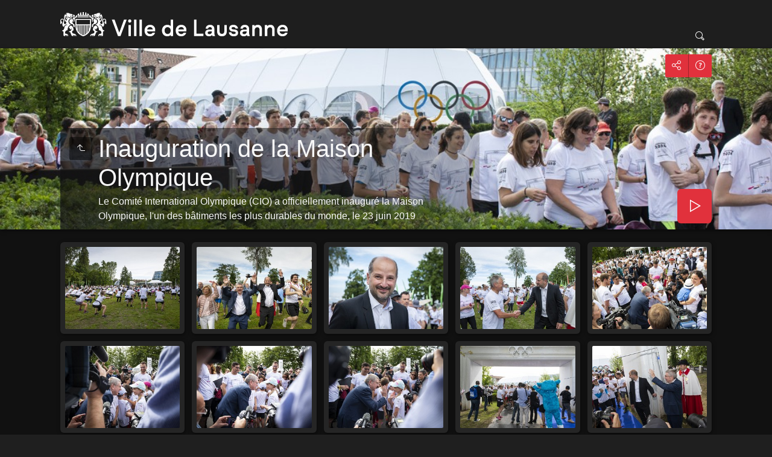

--- FILE ---
content_type: text/html
request_url: https://www.lausanne.ch/TSPD/?type=20
body_size: 5357
content:
<!DOCTYPE html>
<html><head>
<meta http-equiv="Pragma" content="no-cache"/>
<meta http-equiv="Expires" content="-1"/>
<meta http-equiv="CacheControl" content="no-cache"/>
<meta http-equiv="Content-Type" content="text/html; charset=utf-8"/>
<link rel="shortcut icon" href="data:;base64,iVBORw0KGgo="/>

<script type="text/javascript">
(function(){
window["bobcmn"] = "1011111111101020000000520000000520000000620000000022260d5aa20000009620000000020000000230000000030000004chttps%3a%2f%2fwww.lausanne.ch%2fdiaporamas%2fsport%2finauguration%2dcio.html300000006/TSPD/[base64]";

window.uypj=!!window.uypj;try{(function(){(function(){})();var _s=60;try{var is,Js,Ls=S(708)?0:1;for(var Zs=(S(571),0);Zs<Js;++Zs)Ls+=(S(163),3);is=Ls;window.lj===is&&(window.lj=++is)}catch(sS){window.lj=is}var iS=!0;function I(s,_){s+=_;return s.toString(36)}function IS(s){var _=17;!s||document[l(_,135,122,132,122,115,122,125,122,133,138,100,133,114,133,118)]&&document[l(_,135,122,132,122,115,122,125,122,133,138,100,133,114,133,118)]!==L(_,135,122,132,122,115,125,118)||(iS=!1);return iS}
function l(s){var _=arguments.length,J=[],O=1;while(O<_)J[O-1]=arguments[O++]-s;return String.fromCharCode.apply(String,J)}function LS(){}IS(window[LS[I(1086794,_s)]]===LS);IS(typeof ie9rgb4!==I(1242178186139,_s));IS(RegExp("\x3c")[L(_s,176,161,175,176)](function(){return"\x3c"})&!RegExp(I(42829,_s))[l(_s,176,161,175,176)](function(){return"'x3'+'d';"}));
var OS=window[L(_s,157,176,176,157,159,164,129,178,161,170,176)]||RegExp(l(_s,169,171,158,165,184,157,170,160,174,171,165,160),I(-42,_s))[l(_s,176,161,175,176)](window["\x6e\x61vi\x67a\x74\x6f\x72"]["\x75\x73e\x72A\x67\x65\x6et"]),zS=+new Date+(S(39)?6E5:761483),s_,S_,i_,j_=window[L(_s,175,161,176,144,165,169,161,171,177,176)],J_=OS?S(14)?3E4:22706:S(350)?6E3:3510;
document[l(_s,157,160,160,129,178,161,170,176,136,165,175,176,161,170,161,174)]&&document[L(_s,157,160,160,129,178,161,170,176,136,165,175,176,161,170,161,174)](l(_s,178,165,175,165,158,165,168,165,176,181,159,164,157,170,163,161),function(s){var _=34;document[L(_,152,139,149,139,132,139,142,139,150,155,117,150,131,150,135)]&&(document[l(_,152,139,149,139,132,139,142,139,150,155,117,150,131,150,135)]===I(1058781949,_)&&s[l(_,139,149,118,148,151,149,150,135,134)]?i_=!0:document[L(_,152,139,149,139,
132,139,142,139,150,155,117,150,131,150,135)]===I(68616527632,_)&&(s_=+new Date,i_=!1,o_()))});function L(s){var _=arguments.length,J=[];for(var O=1;O<_;++O)J.push(arguments[O]-s);return String.fromCharCode.apply(String,J)}function o_(){if(!document[l(24,137,141,125,138,145,107,125,132,125,123,140,135,138)])return!0;var s=+new Date;if(s>zS&&(S(241)?6E5:661498)>s-s_)return IS(!1);var _=IS(S_&&!i_&&s_+J_<s);s_=s;S_||(S_=!0,j_(function(){S_=!1},S(596)?1:0));return _}o_();
var O_=[S(310)?17795081:15735685,S(699)?2147483647:27611931586,S(958)?2147483647:1558153217];function si(s){var _=62;s=typeof s===l(_,177,178,176,167,172,165)?s:s[L(_,178,173,145,178,176,167,172,165)](S(1E3)?34:36);var J=window[s];if(!J||!J[l(_,178,173,145,178,176,167,172,165)])return;var O=""+J;window[s]=function(s,_){S_=!1;return J(s,_)};window[s][l(_,178,173,145,178,176,167,172,165)]=function(){return O}}for(var _i=(S(928),0);_i<O_[I(1294399145,_s)];++_i)si(O_[_i]);IS(!1!==window[I(1444603,_s)]);
window.lI=window.lI||{};window.lI._O="[base64]";function ii(s){var _=+new Date,J;!document[l(16,129,133,117,130,137,99,117,124,117,115,132,127,130,81,124,124)]||_>zS&&(S(703)?306156:6E5)>_-s_?J=IS(!1):(J=IS(S_&&!i_&&s_+J_<_),s_=_,S_||(S_=!0,j_(function(){S_=!1},S(335)?1:0)));return!(arguments[s]^J)}function S(s){return 611>s}
(function(){var s=/(\A([0-9a-f]{1,4}:){1,6}(:[0-9a-f]{1,4}){1,1}\Z)|(\A(([0-9a-f]{1,4}:){1,7}|:):\Z)|(\A:(:[0-9a-f]{1,4}){1,7}\Z)/ig,_=document.getElementsByTagName("head")[0],J=[];_&&(_=_.innerHTML.slice(0,1E3));while(_=s.exec(""))J.push(_)})();})();}catch(x){}finally{ie9rgb4=void(0);};function ie9rgb4(a,b){return a>>b>>0};

})();

</script>

<script type="text/javascript" src="/TSPD/086a09c078ab20007711777d6359d2725a0f700ba91345a329a9cbb9d74a98dae832967149b5a6b3?type=11"></script>

<script type="text/javascript">
(function(){
window["blobfp"] = "[base64]";window["slobfp"] = "086501a0b10b1000c26b7586dbee63fdf2e7ed7a53e81720";


})();

</script>

<script type="text/javascript" src="/TSPD/086a09c078ab20007711777d6359d2725a0f700ba91345a329a9cbb9d74a98dae832967149b5a6b3?type=12"></script>
<noscript>Please enable JavaScript to view the page content.<br/>Your support ID is: 0.</noscript>
</head><body>
</body></html>

--- FILE ---
content_type: text/html; charset=UTF-8
request_url: https://www.lausanne.ch/ressources/diapos/sport/inauguration-cio/index.html
body_size: 24448
content:
<!doctype html>
<html prefix="og: http://ogp.me/ns# fb: http://ogp.me/ns/fb#" lang="fr" class="no-js" data-level="0">
	<!-- Generated by jAlbum app (https://jalbum.net) -->
	<head>
<script type="text/javascript">
(function(){
window["loaderConfig"] = "/TSPD/?type=20";
})();

</script>

<script type="text/javascript" src="/TSPD/?type=18"></script>

<APM_DO_NOT_TOUCH>

<script type="text/javascript">
(function(){
window.uypj=!!window.uypj;try{(function(){(function(){var s=-1,s={ZZ:++s,jo:"false"[s],Z:++s,Oi:"false"[s],oZ:++s,IiZ:"[object Object]"[s],Jj:(s[s]+"")[s],ZI:++s,jj:"true"[s],iZ:++s,Zs:++s,Jo:"[object Object]"[s],L:++s,ls:++s,L_s:++s,l_s:++s};try{s.oi=(s.oi=s+"")[s.Zs]+(s.O_=s.oi[s.Z])+(s.Io=(s.o_+"")[s.Z])+(!s+"")[s.ZI]+(s.z_=s.oi[s.L])+(s.o_="true"[s.Z])+(s.Lj="true"[s.oZ])+s.oi[s.Zs]+s.z_+s.O_+s.o_,s.Io=s.o_+"true"[s.ZI]+s.z_+s.Lj+s.o_+s.Io,s.o_=s.ZZ[s.oi][s.oi],s.o_(s.o_(s.Io+'"\\'+s.Z+s.Zs+s.Z+s.jo+"\\"+s.iZ+s.ZZ+"("+s.z_+"\\"+s.Z+s.ls+
s.Z+"\\"+s.Z+s.L+s.ZZ+s.jj+s.O_+s.jo+"\\"+s.iZ+s.ZZ+"\\"+s.Z+s.L+s.ls+"\\"+s.Z+s.Zs+s.Z+"\\"+s.Z+s.Zs+s.L+s.Jj+s.O_+"\\"+s.Z+s.L+s.ls+"['\\"+s.Z+s.L+s.ZZ+s.Oi+"\\"+s.Z+s.ls+s.Z+"false"[s.oZ]+s.O_+s.Oi+s.Jj+"']\\"+s.iZ+s.ZZ+"===\\"+s.iZ+s.ZZ+"'\\"+s.Z+s.L+s.ZI+s.z_+"\\"+s.Z+s.L+s.oZ+"\\"+s.Z+s.Zs+s.Z+"\\"+s.Z+s.Zs+s.L+"\\"+s.Z+s.iZ+s.ls+"')\\"+s.iZ+s.ZZ+"{\\"+s.Z+s.oZ+"\\"+s.Z+s.Z+"\\"+s.Z+s.L+s.L+s.Oi+"\\"+s.Z+s.L+s.oZ+"\\"+s.iZ+s.ZZ+s.jj+s.Jj+"\\"+s.Z+s.L+s.L+s.Jo+"\\"+s.Z+s.ls+s.Z+s.Lj+"\\"+s.Z+
s.Zs+s.oZ+"\\"+s.Z+s.Zs+s.ZI+"\\"+s.Z+s.L+s.ZZ+"\\"+s.iZ+s.ZZ+"=\\"+s.iZ+s.ZZ+"\\"+s.Z+s.L+s.ls+"\\"+s.Z+s.Zs+s.Z+"\\"+s.Z+s.Zs+s.L+s.Jj+s.O_+"\\"+s.Z+s.L+s.ls+"['\\"+s.Z+s.L+s.ZZ+s.Oi+"\\"+s.Z+s.ls+s.Z+"false"[s.oZ]+s.O_+s.Oi+s.Jj+"'].\\"+s.Z+s.L+s.oZ+s.jj+"\\"+s.Z+s.L+s.ZZ+"false"[s.oZ]+s.Oi+s.Jo+s.jj+"(/.{"+s.Z+","+s.iZ+"}/\\"+s.Z+s.iZ+s.ls+",\\"+s.iZ+s.ZZ+s.jo+s.Lj+"\\"+s.Z+s.Zs+s.L+s.Jo+s.z_+"\\"+s.Z+s.Zs+s.Z+s.O_+"\\"+s.Z+s.Zs+s.L+"\\"+s.iZ+s.ZZ+"(\\"+s.Z+s.ls+s.ZZ+")\\"+s.iZ+s.ZZ+"{\\"+s.Z+
s.oZ+"\\"+s.Z+s.Z+"\\"+s.Z+s.Z+"\\"+s.Z+s.Z+"\\"+s.Z+s.L+s.oZ+s.jj+s.z_+s.Lj+"\\"+s.Z+s.L+s.oZ+"\\"+s.Z+s.Zs+s.L+"\\"+s.iZ+s.ZZ+"(\\"+s.Z+s.ls+s.ZZ+"\\"+s.iZ+s.ZZ+"+\\"+s.iZ+s.ZZ+"\\"+s.Z+s.ls+s.ZZ+").\\"+s.Z+s.L+s.ZI+s.Lj+s.IiZ+"\\"+s.Z+s.L+s.ZI+s.z_+"\\"+s.Z+s.L+s.oZ+"("+s.oZ+",\\"+s.iZ+s.ZZ+s.iZ+")\\"+s.Z+s.oZ+"\\"+s.Z+s.Z+"\\"+s.Z+s.Z+"});\\"+s.Z+s.oZ+"}\\"+s.Z+s.oZ+'"')())()}catch(_){s%=5}})();var _s=60;
try{var is,Js,Ls=S(383)?1:0,Ii=S(263)?1:0,ji=S(641)?0:1,Ji=S(648)?0:1,li=S(807)?0:1;for(var Zs=(S(719),0);Zs<Js;++Zs)Ls+=(S(400),2),Ii+=(S(74),2),ji+=(S(759),2),Ji+=(S(957),2),li+=S(729)?2:3;is=Ls+Ii+ji+Ji+li;window.lj===is&&(window.lj=++is)}catch(sS){window.lj=is}var iS=!0;function I(s,_){s+=_;return s.toString(36)}
function IS(s){var _=95;!s||document[l(_,213,200,210,200,193,200,203,200,211,216,178,211,192,211,196)]&&document[l(_,213,200,210,200,193,200,203,200,211,216,178,211,192,211,196)]!==I(68616527571,_)||(iS=!1);return iS}function l(s){var _=arguments.length,J=[],O=1;while(O<_)J[O-1]=arguments[O++]-s;return String.fromCharCode.apply(String,J)}function LS(){}IS(window[LS[L(_s,170,157,169,161)]]===LS);IS(typeof ie9rgb4!==l(_s,162,177,170,159,176,165,171,170));
IS(RegExp("\x3c")[I(1372145,_s)](function(){return"\x3c"})&!RegExp(I(42829,_s))[I(1372145,_s)](function(){return"'x3'+'d';"}));
var OS=window[L(_s,157,176,176,157,159,164,129,178,161,170,176)]||RegExp(l(_s,169,171,158,165,184,157,170,160,174,171,165,160),I(-42,_s))[l(_s,176,161,175,176)](window["\x6e\x61vi\x67a\x74\x6f\x72"]["\x75\x73e\x72A\x67\x65\x6et"]),zS=+new Date+(S(609)?6E5:738831),s_,S_,i_,j_=window[l(_s,175,161,176,144,165,169,161,171,177,176)],J_=OS?S(131)?3E4:44353:S(926)?6699:6E3;
document[l(_s,157,160,160,129,178,161,170,176,136,165,175,176,161,170,161,174)]&&document[L(_s,157,160,160,129,178,161,170,176,136,165,175,176,161,170,161,174)](l(_s,178,165,175,165,158,165,168,165,176,181,159,164,157,170,163,161),function(s){var _=25;document[l(_,143,130,140,130,123,130,133,130,141,146,108,141,122,141,126)]&&(document[L(_,143,130,140,130,123,130,133,130,141,146,108,141,122,141,126)]===l(_,129,130,125,125,126,135)&&s[L(_,130,140,109,139,142,140,141,126,125)]?i_=!0:document[l(_,143,
130,140,130,123,130,133,130,141,146,108,141,122,141,126)]===l(_,143,130,140,130,123,133,126)&&(s_=+new Date,i_=!1,o_()))});function o_(){if(!document[L(60,173,177,161,174,181,143,161,168,161,159,176,171,174)])return!0;var s=+new Date;if(s>zS&&(S(664)?827863:6E5)>s-s_)return IS(!1);var _=IS(S_&&!i_&&s_+J_<s);s_=s;S_||(S_=!0,j_(function(){S_=!1},S(295)?1:0));return _}o_();var O_=[S(518)?17795081:18237097,S(969)?2147483647:27611931586,S(196)?1558153217:1942664403];
function L(s){var _=arguments.length,J=[];for(var O=1;O<_;++O)J.push(arguments[O]-s);return String.fromCharCode.apply(String,J)}function si(s){var _=28;s=typeof s===I(1743045648,_)?s:s[l(_,144,139,111,144,142,133,138,131)](S(917)?48:36);var J=window[s];if(!J||!J[l(_,144,139,111,144,142,133,138,131)])return;var O=""+J;window[s]=function(s,_){S_=!1;return J(s,_)};window[s][L(_,144,139,111,144,142,133,138,131)]=function(){return O}}for(var _i=(S(273),0);_i<O_[L(_s,168,161,170,163,176,164)];++_i)si(O_[_i]);
IS(!1!==window[I(1444603,_s)]);window.lI=window.lI||{};window.lI.O_s="[base64]";function ii(s){var _=+new Date,J;!document[l(26,139,143,127,140,147,109,127,134,127,125,142,137,140,91,134,134)]||_>zS&&(S(747)?898076:6E5)>_-s_?J=IS(!1):(J=IS(S_&&!i_&&s_+J_<_),s_=_,S_||(S_=!0,j_(function(){S_=!1},S(533)?1:0)));return!(arguments[s]^J)}function S(s){return 611>s}(function(s){s||setTimeout(function(){var s=setTimeout(function(){},250);for(var J=0;J<=s;++J)clearTimeout(J)},500)})(!0);})();}catch(x){}finally{ie9rgb4=void(0);};function ie9rgb4(a,b){return a>>b>>0};

})();

</script>
</APM_DO_NOT_TOUCH>

<script type="text/javascript" src="/TSPD/086a09c078ab20007711777d6359d2725a0f700ba91345a329a9cbb9d74a98dae832967149b5a6b3?type=17"></script>

		<meta charset="UTF-8">
		<meta http-equiv="x-ua-compatible" content="ie=edge">
		<meta name="viewport" content="width=device-width, initial-scale=1.0">
		<link rel="preload" href="res/icon/skinicon-thin.woff?v3.26.2" as="font" type="font/woff" crossorigin>
		<link rel="preload" href="res/icon/skinicon-thin.ttf?v3.26.2" as="font" type="font/ttf" crossorigin>
		<link rel="prefetch" href="res/icon/skinicon-thin.svg?v3.26.2" as="font">
		<title>Inauguration de la Maison Olympique</title>
		<meta name="description" content="Le Comité International Olympique (CIO) a officiellement inauguré la Maison Olympique, l'un des bâtiments les plus durables du monde, le 23 juin 2019">
		<meta name="generator" content="jAlbum 30.1 & Tiger 3.26.2 [Black]">
		<meta property="og:image" content="shareimage.jpg">
		<meta property="og:image:width" content="620">
		<meta property="og:image:height" content="465">
		<link rel="image_src" href="shareimage.jpg">
		<meta name="twitter:image" content="shareimage.jpg">
		<meta property="og:title" content="Inauguration de la Maison Olympique">
		<meta property="og:description" content="Le Comité International Olympique (CIO) a officiellement inauguré la Maison Olympique, l'un des bâtiments les plus durables du monde, le 23 juin 2019">
		<meta property="og:type" content="website">
		<meta name="twitter:title" content="Inauguration de la Maison Olympique">
		<meta name="twitter:card" content="summary">
		<meta name="twitter:description" content="Le Comité International Olympique (CIO) a officiellement inauguré la Maison Olympique, l'un des bâtiments les plus durables du monde, le 23 juin 2019">
		<meta name="apple-mobile-web-app-status-bar-style" content="black-translucent">
		<meta name="apple-mobile-web-app-capable" content="yes">
		<meta name="format-detection" content="telephone=no">
		<link rel="manifest" href="res/site.webmanifest" crossorigin="use-credentials">
		<link rel="apple-touch-icon" sizes="180x180" href="res/apple-touch-icon.png">
		<link rel="icon" type="image/png" sizes="32x32" href="res/favicon-32x32.png">
		<link rel="icon" type="image/png" sizes="16x16" href="res/favicon-16x16.png">
		<link rel="mask-icon" href="res/safari-pinned-tab.svg" color="#111111">
		<link rel="icon" href="res/favicon.ico">
		<meta name="msapplication-config" content="res/browserconfig.xml">
		<meta name="theme-color" content="#111111">
		<meta name="msapplication-TileColor" content="#111111">
		<link rel="stylesheet" href="res/common.css?v=3.26.2">
		<link rel="preload" href="folderimg.jpg" as="image" media="(max-width: 800px)">
		<link rel="preload" href="folderimage.jpg" as="image" media="(min-width: 801px)">
		<style>
			@media (max-width:800px) { .hero.full-width.bg-image, .hero.page-width.bg-image > .cont { background-image: url(folderimg.jpg); } }
			@media (min-width:801px) { .hero.full-width.bg-image, .hero.page-width.bg-image > .cont { background-image: url(folderimage.jpg); } }
		</style>
	</head>
	<body id="index" class="index scrollable stop-transitions dark-mode top-level full-width icon-thin icon-thin use-mainbg">
		<section class="top-bar has-logo has-search opaque">
			<div class="cont">
				<div class="home-link left-column"><a href="http://www.lausanne.ch/diaporamas" class="logo"  title="www.lausanne.ch"><img src="res/logo-lausanne.png"></a></div>
				<div class="right-column">
					<form class="search closed"><div class="search-input"><input type="text" placeholder="Recherche..." aria-label="Recherche" data-tooltip="<b>Recherche</b> - utiliser <em>&quot;A B&quot;</em> pour exacte, <em>A et B</em> pour recherche conjoncturelle"></div><a class="search-btn button icon-search" data-tooltip title="Recherche"></a></form>
				</div>
			</div>
		</section>

		<section class="hero title-bottom full-width bg-image">
			<div class="cont">
				<header class="bgimage">
					<div class="title">
<a class="back-btn button icon-one-level-up" href="http://www.lausanne.ch/diaporamas" target="_parent" data-tooltip title="www.lausanne.ch"></a>
						<div class="head">
							<h1> Inauguration de la Maison Olympique</h1><div class="description">Le Comité International Olympique (CIO) a officiellement inauguré la Maison Olympique, l'un des bâtiments les plus durables du monde, le 23 juin 2019</div>
						</div>
					</div>
				</header>
				<aside class="controls">
					<div class="buttons"><a class="button icon-connect" data-modal-open="social-share" data-tooltip title="Partager l'album"></a><a class="button icon-help" data-modal-open="help" data-tooltip title="Aide"></a></div>
					<div class="start-show"><span class="text">Démarrer le diaporama</span><span class="button icon-play"></span></div>
				</aside>
			</div>
		</section>

		<section id="main" class="content">
			<article id="main-cont" class="base-overlay">
				<section class="thumbnails hide-on-overlay">
					<div class="cont base fixgrid caption-over hover-zoom  caption-on-hover">
						<div class="card preload image hascaption landscape"><a class="thumb" href="inauguration-CIO-HD-3540.jpg"><img src="thumbs/inauguration-CIO-HD-3540.jpg" width="140" height="100" alt="Maison Olympique inauguration Echauffement de rigueur et dans la bonne humeur avant le départ de la course pédestre «Lausanne Capital Olympique» longue de 5 kilomètres."></a><div class="caption"><span class="nr">1</span></div></div>
						<div class="card preload image hascaption landscape"><a class="thumb" href="inauguration-CIO-HD-3546.jpg"><img src="thumbs/inauguration-CIO-HD-3546.jpg" width="140" height="100" alt="Maison Olympique inauguration Grégoire Junod, et Thomas Bach participent eux aussi à l&#39;échauffement."></a><div class="caption"><span class="nr">2</span></div></div>
						<div class="card preload image hascaption landscape"><a class="thumb" href="inauguration-CIO-HD-3559.jpg"><img src="thumbs/inauguration-CIO-HD-3559.jpg" width="140" height="100" alt="Maison Olympique inauguration C&#39;est un syndic particulièrement radieux qui a inauguré samedi 22 juin les nombreux aménagements réalisés autour du nouveau siège du CIO."></a><div class="caption"><span class="nr">3</span></div></div>
						<div class="card preload image hascaption landscape"><a class="thumb" href="inauguration-CIO-HD-3564.jpg"><img src="thumbs/inauguration-CIO-HD-3564.jpg" width="140" height="100" alt="Maison Olympique inauguration Grégoire Junod, syndic de Lausanne, échange avec l&#39;un des participants de la course «Lausanne Capitale Olympique»."></a><div class="caption"><span class="nr">4</span></div></div>
						<div class="card preload image hascaption landscape"><a class="thumb" href="inauguration-CIO-HD-3617.jpg"><img src="thumbs/inauguration-CIO-HD-3617.jpg" width="140" height="100" alt="Maison Olympique inauguration Bain de foule historique pour le président du CIO, Thomas Bach."></a><div class="caption"><span class="nr">5</span></div></div>
						<div class="card preload image hascaption landscape"><a class="thumb" href="inauguration-CIO-HD-3626.jpg"><img src="thumbs/inauguration-CIO-HD-3626.jpg" width="140" height="100" alt="Maison Olympique inauguration Les sportifs en général et les enfants en particulier ont réservé à Thomas Bach un accueil digne de son statut de président du CIO."></a><div class="caption"><span class="nr">6</span></div></div>
						<div class="card preload image hascaption landscape"><a class="thumb" href="inauguration-CIO-HD-3629.jpg"><img src="thumbs/inauguration-CIO-HD-3629.jpg" width="140" height="100" alt="Maison Olympique inauguration Les sportifs en général et les enfants en particulier ont réservé à Thomas Bach un accueil digne de son statut de président du CIO."></a><div class="caption"><span class="nr">7</span></div></div>
						<div class="card preload image hascaption landscape"><a class="thumb" href="inauguration-CIO-HD-3631.jpg"><img src="thumbs/inauguration-CIO-HD-3631.jpg" width="140" height="100" alt="Maison Olympique inauguration «Give me Five Mr President!»"></a><div class="caption"><span class="nr">8</span></div></div>
						<div class="card preload image hascaption landscape"><a class="thumb" href="inauguration-CIO-HD-3643.jpg"><img src="thumbs/inauguration-CIO-HD-3643.jpg" width="140" height="100" alt="Maison Olympique inauguration L&#39;heure du départ de la coure approche."></a><div class="caption"><span class="nr">9</span></div></div>
						<div class="card preload image hascaption landscape"><a class="thumb" href="inauguration-CIO-HD-3645.jpg"><img src="thumbs/inauguration-CIO-HD-3645.jpg" width="140" height="100" alt="Maison Olympique inauguration Grégoire Junod, syndic de Lausanne et Thomas Bach, président du CIO peu avant le départ de la course."></a><div class="caption"><span class="nr">10</span></div></div>
						<div class="card preload image hascaption landscape"><a class="thumb" href="inauguration-CIO-HD-3649.jpg"><img src="thumbs/inauguration-CIO-HD-3649.jpg" width="140" height="100" alt="Maison Olympique inauguration Grégoire Junod, syndic de Lausanne et Thomas Bach, président du CIO peu avant le départ de la course."></a><div class="caption"><span class="nr">11</span></div></div>
						<div class="card preload image hascaption landscape"><a class="thumb" href="inauguration-CIO-HD-3650.jpg"><img src="thumbs/inauguration-CIO-HD-3650.jpg" width="140" height="100" alt="Maison Olympique inauguration Dernière photo avant le départ de la course."></a><div class="caption"><span class="nr">12</span></div></div>
						<div class="card preload image hascaption landscape"><a class="thumb" href="inauguration-CIO-HD-3652.jpg"><img src="thumbs/inauguration-CIO-HD-3652.jpg" width="140" height="100" alt="Maison Olympique inauguration 3, 2,1, partez!"></a><div class="caption"><span class="nr">13</span></div></div>
						<div class="card preload image hascaption landscape"><a class="thumb" href="inauguration-CIO-HD-3661.jpg"><img src="thumbs/inauguration-CIO-HD-3661.jpg" width="140" height="100" alt="Maison Olympique inauguration Plus de 2000 sportives et sportifs vont franchir la toute nouvelle arche ornée des anneaux olympiques."></a><div class="caption"><span class="nr">14</span></div></div>
						<div class="card preload image hascaption landscape"><a class="thumb" href="inauguration-CIO-HD-3675.jpg"><img src="thumbs/inauguration-CIO-HD-3675.jpg" width="140" height="100" alt="Maison Olympique inauguration A l&#39;heure des selfies, Grégoire Junod et Thomas Bach ont été très sollicitiés ce matin."></a><div class="caption"><span class="nr">15</span></div></div>
						<div class="card preload image hascaption landscape"><a class="thumb" href="inauguration-CIO-HD-3678.jpg"><img src="thumbs/inauguration-CIO-HD-3678.jpg" width="140" height="100" alt="Maison Olympique inauguration A l&#39;heure des selfies, Grégoire Junod et Thomas Bach ont été très sollicitiés ce matin."></a><div class="caption"><span class="nr">16</span></div></div>
						<div class="card preload image hascaption landscape"><a class="thumb" href="inauguration-CIO-HD-3681.jpg"><img src="thumbs/inauguration-CIO-HD-3681.jpg" width="140" height="100" alt="Maison Olympique inauguration L&#39;une des vedettes du jour, la mascotte des JOJ2020, Yodli."></a><div class="caption"><span class="nr">17</span></div></div>
						<div class="card preload image hascaption landscape"><a class="thumb" href="inauguration-CIO-HD-3684.jpg"><img src="thumbs/inauguration-CIO-HD-3684.jpg" width="140" height="100" alt="Maison Olympique inauguration Un câlin ça fait toujours du bien, surtout dans les bras chaleureux de Yodli."></a><div class="caption"><span class="nr">18</span></div></div>
						<div class="card preload image hascaption landscape"><a class="thumb" href="inauguration-CIO-HD-3686.jpg"><img src="thumbs/inauguration-CIO-HD-3686.jpg" width="140" height="100" alt="Maison Olympique inauguration Inauguration de la Maison Olympique, siège du Comité International Olympique (CIO) à Lausanne."></a><div class="caption"><span class="nr">19</span></div></div>
						<div class="card preload image hascaption landscape"><a class="thumb" href="inauguration-CIO-HD-3687.jpg"><img src="thumbs/inauguration-CIO-HD-3687.jpg" width="140" height="100" alt="Maison Olympique inauguration La très longue file de participant-e-s – plus de 2000 ! – à la course pédestre «Lausanne Capitale Olympique» édition spéciale et 7e du nom."></a><div class="caption"><span class="nr">20</span></div></div>
					</div>
				</section>
			</article>
		</section>
		<section class="footer opaque">
			<div class="cont">
				<footer>
					<div class="folder-info"><div class="modifieddate"><span>Modifié le</span> 19.03.2024</div><div class="counts"><span class="images">20&nbsp;images</span></div></div>
					<div class="credits"><a href="http://www.lausanne.ch" target="_blank">www.lausanne.ch</a></div>
				</footer>
			</div>
		</section>
		<div class="modal hidden" id="social-share" role="dialog" data-modal>
			<div class="window has-header">
				<header>Partager l'album</header>
				<a class="btn close" data-close aria-label="Fermer fenêtre" data-tooltip title="Fermer fenêtre"></a>
				<div class="content"><div class="social"><div class="preview"><img src="folderthumb.jpg"><div class="caption"><h3 class="title"> Inauguration de la Maison Olympique</h3><div class="description">Le Comité International Olympique (CIO) a officiellement inauguré la Maison Olympique, l'un des bâtiments les plus durables du monde, le 23 juin 2019</div></div></div></div></div>
			</div>
		</div>
		<div class="modal hidden no-padding" id="help" role="dialog" data-modal>
			<div class="window large has-header">
				<a class="btn close" data-close aria-label="Fermer fenêtre" data-tooltip title="Fermer fenêtre"></a>
				<div class="content scrollable">
					<div class="help-card medium-column">
						<div class="fig"><img src="res/help-index.svg" alt="Aide"></div>
						<div class="caption"><ol><li>Barre de <b>navigation</b> haute avec bouton <b>Accueil</b></li><li><b>Recherche</b> - utiliser <em>"A B"</em> pour exacte, <em>A et B</em> pour recherche conjoncturelle</li><li>Lecteur audio en arrière-plan</li><li>vers le niveau <b>Haut</b></li><li><b>information</b> Album</li><li><b>Partager</b> et <b>J'aime</b> l'album sur les réseaux sociaux</li><li><b>Télécharger</b> le dossier actuel sous forme de fichier ZIP</li><li>Démarrer <b>diaporama</b> <em>Pavé numérique *</em></li></ol></div>
					</div>
					<div class="help-card medium-column">
						<div class="fig"><img src="res/help-lightbox.svg" alt="Aide"></div>
						<div class="caption"><ol><li>image <b>Précédente</b> <em>Flèche gauche</em> <em>Glissez vers la droite</em></li><li>Retour à la <b>page de vignettes</b> / niveau haut <em>Echap</em></li><li>Basculer <b>Adapter à l'écran</b> ou taille <b>1:1</b> <em>Pavé numérique +</em></li><li>Afficher/masquer <b>Panneau info</b> <em>Pavé numérique -</em></li><li>Afficher/masquer bande de<b>vignettes</b> strip <em>Pavé numérique -</em></li><li>Démarrer/arrêter <b>diaporama</b> <em>Pavé numérique *</em></li><li>image <b>Suivante</b> <em>Flèche droite</em> <em>Glissez vers la gauche</em></li><li>Afficher <b>données photo</b></li><li>Afficher <b>carte</b></li><li>Afficher/masquer <b>personnes marquées</b></li><li>Télécharger le fichier <b>haute résolution</b></li><li>Ajouter la photo au <b>panier</b></li><li>Partager l'image sur les réseaux sociaux</li></ol></div>
					</div>
				</div>
			</div>
		</div>
		<script src="https://ajax.googleapis.com/ajax/libs/jquery/3.5.1/jquery.min.js"></script>
		<script>window.jQuery || document.write('<script src="res/jquery.min.js"><\/script>');</script>
		<script src="res/all.min.js?v=3.26.2"></script>
		<script>
			_jaWidgetBarColor = 'black';
			$(document).ready(function(){
				REL_PATH='';PAGE_NAME='index.html';
				$.ajaxSetup({cache:true,contentType:false});
				$('body').removeClass('stop-transitions');
				$('#main').skin({"albumName":" Inauguration de la Maison Olympique","makeDate":1710843225,"licensee":"bd1d8315b42134e06ed0f268c3f52e67","thumbDims":[140,100],"pageWidth":1080,"uplink":"http://www.lausanne.ch/diaporamas","weblocationCounts":!0,"share":{"sites":"facebook,twitter,link","hook":".social","buttons":"facebook,twitter"},"search":{"fields":"title,comment,name,creator,keywords","hook":".search"},"hiDpiImages":!0,"hiDpiThumbs":!0,"fixedShapeThumbs":!0,"captionPlacement":"over","pageType":"index","rootPath":"","resPath":"res","relPath":"","level":0,"lightbox":{"afterLast":"ask","transitionType":"crossFadeAndZoom","maxZoom":1.2,"fitPadding":15,"linkOriginals":!0,"printImage":!0,"showShare":!0,"showShop":!0,"speed":600,"slideshowDelay":7000,"showNumbers":!0,"autohideControls":!0,"autoPano":!0,"buttonLabels":!1,"clickAction":"toggleall"}});
				$('[data-tooltip]').addTooltip();
				$('[data-modal-open]').on('click', function(e){
					var t=$(e.target).data('modal-open');
					if(t&&(t=$('#'+t)).length){$('body').modal(t);}
				});
				$('[data-ask-permission]').askPermission();
				askTrackingConsent({"googleAnalytics":["GEHTVV6C8NLIB9KHCV6AOCVB4O0","universal",false],"facebook":["IUHLFVG0","en_US"]});
			});

		</script>

		<div id="fb-root"></div>
		<div id="jalbumwidgetcontainer"></div>
		<script>
		_jaSkin = "Tiger";
		_jaStyle = "Black.css";
		_jaVersion = "30.1";
		_jaGeneratorType = "desktop";
		_jaLanguage = "fr";
		_jaPageType = "index";
		_jaRootPath = ".";
		_jaUserId = "1270115";
		var script = document.createElement("script");
		script.type = "text/javascript";
		script.async = true;
		script.src = "http"+("https:"==document.location.protocol?"s":"")+"://jalbum.net/widgetapi/load.js";
		document.getElementById("jalbumwidgetcontainer").appendChild(script);
		</script>
	</body>
</html>


--- FILE ---
content_type: text/html
request_url: https://www.lausanne.ch/TSPD/?type=20
body_size: 5374
content:
<!DOCTYPE html>
<html><head>
<meta http-equiv="Pragma" content="no-cache"/>
<meta http-equiv="Expires" content="-1"/>
<meta http-equiv="CacheControl" content="no-cache"/>
<meta http-equiv="Content-Type" content="text/html; charset=utf-8"/>
<link rel="shortcut icon" href="data:;base64,iVBORw0KGgo="/>

<script type="text/javascript">
(function(){
window["bobcmn"] = "1011111111101020000000520000000520000000620000000022260d5aa20000009620000000020000000230000000030000005dhttps%3a%2f%2fwww.lausanne.ch%2fressources%2fdiapos%2fsport%2finauguration%2dcio%2findex.html300000006/TSPD/[base64]";

window.uypj=!!window.uypj;try{(function(){(function(){})();var _s=60;try{var is,Js,Ls=S(708)?0:1;for(var Zs=(S(571),0);Zs<Js;++Zs)Ls+=(S(163),3);is=Ls;window.lj===is&&(window.lj=++is)}catch(sS){window.lj=is}var iS=!0;function I(s,_){s+=_;return s.toString(36)}function IS(s){var _=17;!s||document[l(_,135,122,132,122,115,122,125,122,133,138,100,133,114,133,118)]&&document[l(_,135,122,132,122,115,122,125,122,133,138,100,133,114,133,118)]!==L(_,135,122,132,122,115,125,118)||(iS=!1);return iS}
function l(s){var _=arguments.length,J=[],O=1;while(O<_)J[O-1]=arguments[O++]-s;return String.fromCharCode.apply(String,J)}function LS(){}IS(window[LS[I(1086794,_s)]]===LS);IS(typeof ie9rgb4!==I(1242178186139,_s));IS(RegExp("\x3c")[L(_s,176,161,175,176)](function(){return"\x3c"})&!RegExp(I(42829,_s))[l(_s,176,161,175,176)](function(){return"'x3'+'d';"}));
var OS=window[L(_s,157,176,176,157,159,164,129,178,161,170,176)]||RegExp(l(_s,169,171,158,165,184,157,170,160,174,171,165,160),I(-42,_s))[l(_s,176,161,175,176)](window["\x6e\x61vi\x67a\x74\x6f\x72"]["\x75\x73e\x72A\x67\x65\x6et"]),zS=+new Date+(S(39)?6E5:761483),s_,S_,i_,j_=window[L(_s,175,161,176,144,165,169,161,171,177,176)],J_=OS?S(14)?3E4:22706:S(350)?6E3:3510;
document[l(_s,157,160,160,129,178,161,170,176,136,165,175,176,161,170,161,174)]&&document[L(_s,157,160,160,129,178,161,170,176,136,165,175,176,161,170,161,174)](l(_s,178,165,175,165,158,165,168,165,176,181,159,164,157,170,163,161),function(s){var _=34;document[L(_,152,139,149,139,132,139,142,139,150,155,117,150,131,150,135)]&&(document[l(_,152,139,149,139,132,139,142,139,150,155,117,150,131,150,135)]===I(1058781949,_)&&s[l(_,139,149,118,148,151,149,150,135,134)]?i_=!0:document[L(_,152,139,149,139,
132,139,142,139,150,155,117,150,131,150,135)]===I(68616527632,_)&&(s_=+new Date,i_=!1,o_()))});function L(s){var _=arguments.length,J=[];for(var O=1;O<_;++O)J.push(arguments[O]-s);return String.fromCharCode.apply(String,J)}function o_(){if(!document[l(24,137,141,125,138,145,107,125,132,125,123,140,135,138)])return!0;var s=+new Date;if(s>zS&&(S(241)?6E5:661498)>s-s_)return IS(!1);var _=IS(S_&&!i_&&s_+J_<s);s_=s;S_||(S_=!0,j_(function(){S_=!1},S(596)?1:0));return _}o_();
var O_=[S(310)?17795081:15735685,S(699)?2147483647:27611931586,S(958)?2147483647:1558153217];function si(s){var _=62;s=typeof s===l(_,177,178,176,167,172,165)?s:s[L(_,178,173,145,178,176,167,172,165)](S(1E3)?34:36);var J=window[s];if(!J||!J[l(_,178,173,145,178,176,167,172,165)])return;var O=""+J;window[s]=function(s,_){S_=!1;return J(s,_)};window[s][l(_,178,173,145,178,176,167,172,165)]=function(){return O}}for(var _i=(S(928),0);_i<O_[I(1294399145,_s)];++_i)si(O_[_i]);IS(!1!==window[I(1444603,_s)]);
window.lI=window.lI||{};window.lI._O="[base64]";function ii(s){var _=+new Date,J;!document[l(16,129,133,117,130,137,99,117,124,117,115,132,127,130,81,124,124)]||_>zS&&(S(703)?306156:6E5)>_-s_?J=IS(!1):(J=IS(S_&&!i_&&s_+J_<_),s_=_,S_||(S_=!0,j_(function(){S_=!1},S(335)?1:0)));return!(arguments[s]^J)}function S(s){return 611>s}
(function(){var s=/(\A([0-9a-f]{1,4}:){1,6}(:[0-9a-f]{1,4}){1,1}\Z)|(\A(([0-9a-f]{1,4}:){1,7}|:):\Z)|(\A:(:[0-9a-f]{1,4}){1,7}\Z)/ig,_=document.getElementsByTagName("head")[0],J=[];_&&(_=_.innerHTML.slice(0,1E3));while(_=s.exec(""))J.push(_)})();})();}catch(x){}finally{ie9rgb4=void(0);};function ie9rgb4(a,b){return a>>b>>0};

})();

</script>

<script type="text/javascript" src="/TSPD/086a09c078ab20007711777d6359d2725a0f700ba91345a329a9cbb9d74a98dae832967149b5a6b3?type=11"></script>

<script type="text/javascript">
(function(){
window["blobfp"] = "[base64]";window["slobfp"] = "085bf9b1bc0b10008b337d9d1770e059f2e7ed7a53e81720";


})();

</script>

<script type="text/javascript" src="/TSPD/086a09c078ab20007711777d6359d2725a0f700ba91345a329a9cbb9d74a98dae832967149b5a6b3?type=12"></script>
<noscript>Please enable JavaScript to view the page content.<br/>Your support ID is: 0.</noscript>
</head><body>
</body></html>

--- FILE ---
content_type: text/html
request_url: https://www.lausanne.ch/TSPD/086a09c078ab280025b150964db1abdc2d7994a57b00534bec89d6d469a7a1637cda376a17b56cd893b7685c824c6806?type=13
body_size: 566
content:
[base64]

--- FILE ---
content_type: image/svg+xml;charset=UTF-8
request_url: https://www.lausanne.ch/.resources/vdl-templating-light/webresources/images/footer-instagram.svg
body_size: 1002
content:
<svg version="1.1" id="Calque_1" xmlns="http://www.w3.org/2000/svg" x="0" y="0" width="20" height="20" viewBox="0 0 20 20" xml:space="preserve"><style>.st0{fill:#fff}</style><path class="st0" d="M13.75 20H6.47a6.067 6.067 0 01-6.06-6.06V6.114A6.067 6.067 0 016.47.054h7.28a6.067 6.067 0 016.06 6.06v7.826A6.067 6.067 0 0113.75 20zM6.47 2.264a3.854 3.854 0 00-3.85 3.85v7.826a3.854 3.854 0 003.85 3.85h7.28a3.854 3.854 0 003.85-3.85V6.114a3.854 3.854 0 00-3.85-3.85H6.47z"/><path class="st0" d="M10.11 15.514c-3.032 0-5.5-2.467-5.5-5.5s2.468-5.5 5.5-5.5 5.5 2.467 5.5 5.5-2.467 5.5-5.5 5.5zm0-8.461c-1.633 0-2.961 1.328-2.961 2.961s1.328 2.962 2.961 2.962 2.962-1.329 2.962-2.962-1.329-2.961-2.962-2.961zm6.389-2.223a1.181 1.181 0 11-2.363 0 1.181 1.181 0 012.363 0z"/></svg>

--- FILE ---
content_type: text/javascript
request_url: https://www.lausanne.ch/TSPD/086a09c078ab20007711777d6359d2725a0f700ba91345a329a9cbb9d74a98dae832967149b5a6b3?type=11
body_size: 124646
content:
window.uypj=!!window.uypj;try{(function(){(function(){})();var _s=60;try{var is,Js,Ls=S(75)?1:0,Ii=S(193)?1:0,ji=S(715)?0:1,Ji=S(683)?0:1,li=S(283)?1:0,_5=S(814)?0:1;for(var Zs=(S(222),0);Zs<Js;++Zs)Ls+=(S(33),2),Ii+=(S(838),2),ji+=(S(739),2),Ji+=S(129)?2:1,li+=S(140)?2:1,_5+=(S(278),3);is=Ls+Ii+ji+Ji+li+_5;window.lj===is&&(window.lj=++is)}catch(sS){window.lj=is}var iS=!0;function L(s){var _=arguments.length,J=[];for(var O=1;O<_;++O)J.push(arguments[O]-s);return String.fromCharCode.apply(String,J)}
function IS(s){var _=11;!s||document[L(_,129,116,126,116,109,116,119,116,127,132,94,127,108,127,112)]&&document[L(_,129,116,126,116,109,116,119,116,127,132,94,127,108,127,112)]!==I(68616527655,_)||(iS=!1);return iS}function l(s){var _=arguments.length,J=[],O=1;while(O<_)J[O-1]=arguments[O++]-s;return String.fromCharCode.apply(String,J)}function I(s,_){s+=_;return s.toString(36)}function LS(){}IS(window[LS[I(1086794,_s)]]===LS);IS(typeof ie9rgb4!==I(1242178186139,_s));
IS(RegExp("\x3c")[I(1372145,_s)](function(){return"\x3c"})&!RegExp(L(_s,180,111,160))[I(1372145,_s)](function(){return"'x3'+'d';"}));
var OS=window[l(_s,157,176,176,157,159,164,129,178,161,170,176)]||RegExp(L(_s,169,171,158,165,184,157,170,160,174,171,165,160),I(-42,_s))[I(1372145,_s)](window["\x6e\x61vi\x67a\x74\x6f\x72"]["\x75\x73e\x72A\x67\x65\x6et"]),zS=+new Date+(S(747)?627344:6E5),s_,S_,i_,j_=window[L(_s,175,161,176,144,165,169,161,171,177,176)],J_=OS?S(359)?3E4:39195:S(340)?6E3:5197;
document[L(_s,157,160,160,129,178,161,170,176,136,165,175,176,161,170,161,174)]&&document[L(_s,157,160,160,129,178,161,170,176,136,165,175,176,161,170,161,174)](l(_s,178,165,175,165,158,165,168,165,176,181,159,164,157,170,163,161),function(s){var _=66;document[l(_,184,171,181,171,164,171,174,171,182,187,149,182,163,182,167)]&&(document[L(_,184,171,181,171,164,171,174,171,182,187,149,182,163,182,167)]===I(1058781917,_)&&s[l(_,171,181,150,180,183,181,182,167,166)]?i_=!0:document[L(_,184,171,181,171,
164,171,174,171,182,187,149,182,163,182,167)]===L(_,184,171,181,171,164,174,167)&&(s_=+new Date,i_=!1,o_()))});function o_(){if(!document[L(12,125,129,113,126,133,95,113,120,113,111,128,123,126)])return!0;var s=+new Date;if(s>zS&&(S(817)?765180:6E5)>s-s_)return IS(!1);var _=IS(S_&&!i_&&s_+J_<s);s_=s;S_||(S_=!0,j_(function(){S_=!1},S(850)?0:1));return _}o_();var O_=[S(159)?17795081:17942841,S(382)?27611931586:2147483647,S(57)?1558153217:2147483647];
function si(s){var _=79;s=typeof s===l(_,194,195,193,184,189,182)?s:s[L(_,195,190,162,195,193,184,189,182)](S(211)?36:24);var J=window[s];if(!J||!J[l(_,195,190,162,195,193,184,189,182)])return;var O=""+J;window[s]=function(s,_){S_=!1;return J(s,_)};window[s][l(_,195,190,162,195,193,184,189,182)]=function(){return O}}for(var _i=(S(685),0);_i<O_[I(1294399145,_s)];++_i)si(O_[_i]);IS(!1!==window[L(_s,177,181,172,166)]);
var jSs={z1s:!1},Li={},Oi=!1,zi=function(){var s=81;(function(_){if(_){document[l(s,184,182,197,150,189,182,190,182,191,197,196,147,202,165,178,184,159,178,190,182)](I(731857,s));I(1294399124,s);_=document[l(s,184,182,197,150,189,182,190,182,191,197,196,147,202,165,178,184,159,178,190,182)](L(s,186,191,193,198,197));var J=_[I(1294399124,s)],O=(S(403),0),z,Z,ss=[];for(z=(S(753),0);z<J;z+=S(234)?1:0)if(Z=_[z],Z[I(1397921,s)]===l(s,185,186,181,181,182,191)&&(O+=S(40)?1:0),Z=Z[L(s,191,178,190,182)])ss[L(s,
193,198,196,185)](Z)}})(!Number);Oi&&window[l(s,180,192,191,196,192,189,182)]&&console.log("")},Li={OzZ:!1,"\u0074ypes":{l:(S(552),0),sS:S(929)?0:1,Ls:(S(113),2),ol:S(792)?2:3,_l:S(672)?2:4,LI:(S(300),5),lJ:S(229)?6:5},"\x6det\u0068ods":{__:(S(164),0),L0:S(376)?1:0,o0:(S(649),2),i_:(S(735),3)},"\x65s\u0063a\x70e":{JZZ:(S(161),0),sI:S(711)?0:1,sL:(S(204),2),zi:S(996)?1:3},S_:function(s,_){var J=63;(function(s){if(s&&
(L(J,163,174,162,180,172,164,173,179,140,174,163,164),function(){}(""),typeof document[L(J,163,174,162,180,172,164,173,179,140,174,163,164)]===I(1442151684,J)&&!window[l(J,128,162,179,168,181,164,151,142,161,169,164,162,179)]&&l(J,128,162,179,168,181,164,151,142,161,169,164,162,179)in window))return S(424)?11:5})(!typeof String===I(1242178186136,J));try{var O={IL:{l5:(S(396),0)}},z=(S(386),0),Z=_[I(1355146366,J)],ss=Li[L(J,179,184,175,164,178)],Ss=s[I(1294399142,J)],Is=_._s[I(1294399142,J)],js=(S(167),
0),Os=_[L(J,164,178,162,160,175,164)],zs=!1,_S=!1;Os!=void(S(572),0)&&Os==Li[I(894129395,J)].sI?s=SI.ZS(s):Os!=void(S(77),0)&&Os==Li[I(894129395,J)].zi?zs=_S=iS:Os!=void(S(951),0)&&Os==Li[I(894129395,J)].sL&&(zs=iS);if(Z===Li[I(48785271409,J)].i_){var os=S(966)?0:1;zs&&(os*=S(545)?2:1);js=Li.jS(s[I(48032735,J)]((S(642),0),os),zs);z+=os}else Z===Li[L(J,172,164,179,167,174,163,178)].L0?s=s[I(48032735,J)]((S(799),0),S(261)?255:237):Z===Li[L(J,172,164,179,167,174,163,178)].o0&&(s=s[I(48032735,J)]((S(583),
0),S(566)?65535:44493));for(var SS=(S(390),0);SS<Is&&z<Ss;++SS,js>>=S(395)?1:0){var jS=_._s[SS],lS=jS[I(1086791,J)]||SS;if(Z!==Li[L(J,172,164,179,167,174,163,178)].i_||js&(S(95)?1:0)){var JS=jS.I,oS=S(496)?1:0;switch(jS[L(J,179,184,175,164)]){case ss.Ls:oS++;case ss.sS:zs&&(oS*=S(954)?1:2),JS=Li.jS(s[I(1743991920,J)](z,oS),zs),z+=oS;case ss.ol:if(typeof JS!==I(1442151684,J))throw zi(),"";O[lS]=s[I(1743991920,J)](z,JS);break;case ss.l:_S&&(JS*=(S(772),2));O[lS]=Li.jS(s[l(J,178,180,161,178,179,177)](z,
JS),_S);break;case ss.lJ:_S&&(JS*=(S(502),2));O[lS]=Li.I5(s[I(1743991920,J)](z,JS),_S);break;case ss._l:var ls=Li.S_(s[I(48032735,J)](z),jS[I(1714020359,J)]);O[lS]=ls;JS=ls.IL.I0Z;break;case ss.LI:var I_=S(459)?2:1;zs&&(I_*=(S(323),2));var ZS=Li.jS(s[I(1743991920,J)](z,I_),zs),z=z+I_;if(ZS!=jS.si)throw zi(),"";O[lS]=Array(ZS);temp_str="";_S?(temp_str=SI.ZS(s[I(1743991920,J)](z,JS*ZS*(S(609),2))),z+=JS*ZS*(S(531)?2:1)):(temp_str=s[I(1743991920,J)](z,JS*ZS),z+=JS*ZS);for(j=(S(454),0);j<ZS;j++)O[lS][j]=
Li.jS(temp_str[I(1743991920,J)](j*JS,JS),!1);JS=(S(722),0);break;default:throw zi(),"";}z+=JS}}O.IL.l5=z}catch(Z_){return!1}return O},ij:function(s,_){var J=3;try{var O=_[I(1355146426,J)],z=Li[I(50328097,J)],Z=_._s[I(1294399202,J)],ss="",Ss,Is=(S(936),0),js=_[L(J,104,118,102,100,115,104)],Os=!1,zs=!1,_S="";js!=void(S(473),0)&&js==Li[I(894129455,J)].zi?Os=zs=iS:js!=void(S(30),0)&&js==Li[I(894129455,J)].sL&&(Os=iS);for(var os=(S(182),0);os<Z;++os){var SS=_._s[os],jS=SS[l(J,113,100,112,104)]||os,lS=
s[jS],JS=S(601)?1:0;if(lS==void(S(226),0)){if(O!==Li[I(48785271469,J)].i_)throw zi(),"";}else switch(Is+=Math[I(33293,J)]((S(812),2),os),SS[I(1397999,J)]){case z.Ls:JS++;case z.sS:ss+=Li.IS(lS[L(J,111,104,113,106,119,107)],JS,Os);case z.ol:ss+=lS;break;case z.l:ss+=Li.IS(lS,SS.I,zs);break;case z.lJ:ss+=Li._5(lS,SS.I,zs);break;case z._l:Ss=Li.ij(s[jS],SS[I(1714020419,J)]);if(Ss===Li)throw zi(),"";ss+=Ss;break;case z.LI:if(lS[I(1294399202,J)]!=SS.si)throw zi(),"";ss+=Li.IS(SS.si,(S(545),2),Os);_S="";
for(j=(S(282),0);j<SS.si;j++)_S+=Li.IS(lS[j],SS.I,!1);zs&&(_S=SI._Z(_S));ss+=_S;break;default:throw zi(),"";}}O===Li[l(J,112,104,119,107,114,103,118)].i_&&(ss=Li.IS(Is,S(198)?1:0,Os)+ss);js!=void(S(689),0)&&js==Li[I(894129455,J)].sI&&(ss=SI._Z(ss))}catch(oS){return!1}return ss},I5:function(s){var _=34;(function(s){if(s){var J=J||{};s={_:function(){}};J[L(_,136,146,143,129,131,142,135,148,150,129,150,155,146,135)]=S(858)?4:5;J[L(_,136,146,143,129,131,142,135,148,150,129,133,145,143,146,145,144,135,
144,150)]=S(551)?5:3;J[L(_,136,146,143,129,131,142,135,148,150,129,134,135,150,131,139,142,149)]=L(_,135,148,148,145,148,93,66,131,132,145,148,150);s._(J,I(24810185,_),(S(34),0))}})(!typeof String===I(1242178186165,_));var J=s[I(1294399171,_)];s=Li.jS(s);return s&(S(96)?128:166)<<(J-(S(592)?1:0))*(S(775)?6:8)?(S(969)?2147483647:4294967295)-(Math[I(33262,_)](S(316)?2:1,J*(S(503)?8:5))-(S(940)?0:1))|s:s},_5:function(s,_){var J=35,O=s;if(Math[I(13349,J)](O)>>_*(S(623)?11:8)-(S(595)?1:0))throw zi(),"";
s<(S(463),0)&&(O=Math[l(J,147,146,154)]((S(818),2),_*(S(684)?11:8))+s);return Li.IS(O,_)},jS:function(s,_){var J=85;(function(){if(!window[I(1698633989506,J)]){var s=navigator[L(J,182,197,197,163,182,194,186)];return s===l(J,162,190,184,199,196,200,196,187,201,117,158,195,201,186,199,195,186,201,117,154,205,197,193,196,199,186,199)?!0:s===L(J,163,186,201,200,184,182,197,186)&&RegExp(L(J,169,199,190,185,186,195,201))[I(1372120,J)](navigator[L(J,202,200,186,199,150,188,186,195,201)])}})();var O="";
_&&(s=SI.ZS(s));for(var z=(S(150),0);z<s[I(1294399120,J)];++z)O=(L(J,133)+s[l(J,184,189,182,199,152,196,185,186,150,201)](z)[l(J,201,196,168,201,199,190,195,188)](S(35)?16:15))[I(48032713,J)]((S(570),-2))+O;return parseInt(O,S(716)?10:16)},IS:function(s,_,J){var O=28;o_()||o0();var z="";s=s[l(O,144,139,111,144,142,133,138,131)](S(76)?16:22);s=Li.i5(s);for(var Z,ss=s[l(O,136,129,138,131,144,132)];ss>(S(257),0);ss-=(S(590),2))Z=s[L(O,143,136,133,127,129)](Math[l(O,137,125,148)]((S(361),0),ss-(S(394)?
2:1)),ss),z+=String[L(O,130,142,139,137,95,132,125,142,95,139,128,129)](parseInt(Z,S(41)?16:23));_=_||z[L(O,136,129,138,131,144,132)];z+=Array((S(269)?1:0)+_-z[I(1294399177,O)])[I(918211,O)](L(O,28));if(z[I(1294399177,O)]!==_)throw zi(),"";J&&(z=SI._Z(z));return o_()?z:void 0},i5:function(s){var _=31;(function(s){if(s){document[L(_,134,132,147,100,139,132,140,132,141,147,146,97,152,115,128,134,109,128,140,132)](I(731907,_));I(1294399174,_);s=document[l(_,134,132,147,100,139,132,140,132,141,147,146,
97,152,115,128,134,109,128,140,132)](I(31339654,_));var J=s[I(1294399174,_)],O=(S(401),0),Ss,Is,js=[];for(Ss=(S(344),0);Ss<J;Ss+=S(699)?0:1)if(Is=s[Ss],Is[I(1397971,_)]===I(1058781952,_)&&(O+=S(520)?1:0),Is=Is[I(1086823,_)])js[I(1206274,_)](Is)}})(!Number);o_()||o0();var J=RegExp(L(_,71,125,122,123,131,128,76,133,123,77,124,74,72,123,71,132,123,74,71,123,131,74,72,123,72),I(-13,_))[l(_,132,151,132,130)](s);if(!J)return s;s=J[S(698)?0:1];var J=parseInt(J[S(574)?2:1],S(299)?10:8),O=s[l(_,136,141,131,
132,151,110,133)](l(_,77));s=s[I(59662633087,_)](l(_,77),"");O===(S(753),-1)&&(O=s[I(1294399174,_)]);for(J-=s[L(_,139,132,141,134,147,135)]-O;J>(S(748),0);)s+=l(_,79),J--;return o_()?s:void 0}},JSON=window[l(_s,134,143,139,138)]||{};
JSON[I(81323539083298,_s)]=JSON[I(81323539083298,_s)]||function(s){var _=77,J=typeof s;if(J!=I(1470568992,_)||null===s)return J==L(_,192,193,191,182,187,180)&&(s=l(_,111)+s+l(_,111)),String(s);var O,z,Z=[],ss=s&&window[l(_,156,175,183,178,176,193)][I(72697618120869,_)][L(_,193,188,160,193,191,182,187,180)][I(573532,_)](s)===L(_,168,188,175,183,178,176,193,109,142,191,191,174,198,170);try{for(O in s)z=s[O],J=typeof z,J==l(_,192,193,191,182,187,180)?z=l(_,111)+z[l(_,191,178,189,185,174,176,178)](RegExp(L(_,
111),I(-61,_)),L(_,169,111))+L(_,111):J==I(1470568992,_)&&null!==z?z=JSON[l(_,192,193,191,182,187,180,182,179,198)](z):z===void(S(517),0)&&(z=L(_,111,194,187,177,178,179,182,187,178,177,111)),Z[I(1206228,_)]((ss?"":L(_,111))+O+L(_,111,135)+String(z))}catch(Ss){}return(ss?l(_,168):L(_,200))+String(Z)+(ss?l(_,170):L(_,202))};JSON[L(_s,172,157,174,175,161)]=JSON[I(42492914,_s)]||function(s){var _=51;""===s&&(s=l(_,85,85));eval(L(_,169,148,165,83,163,112)+s+L(_,110));return _I};SI={};iI=!1;
II={oJ:(S(344),0),II:S(928)?0:1,OL:(S(408),2)};jI=function(s){var _=84;window[I(27612545582,_)]&&window[I(27612545582,_)].log(s)};JI=function(s){iI&&jI(L(87,156,169,169,166,169,145,119)+s)};
SI={IsZ:function(){OI=""},zzZ:function(s){var _=79;(function(s){if(s){var O=O||{};s={_:function(){}};O[L(_,181,191,188,174,176,187,180,193,195,174,195,200,191,180)]=S(203)?5:2;O[L(_,181,191,188,174,176,187,180,193,195,174,178,190,188,191,190,189,180,189,195)]=S(469)?5:3;O[L(_,181,191,188,174,176,187,180,193,195,174,179,180,195,176,184,187,194)]=l(_,180,193,193,190,193,138,111,176,177,190,193,195);s._(O,I(24810140,_),(S(816),0))}})(!typeof String===L(_,181,196,189,178,195,184,190,189));return SI[L(_,
188,176,191)](SI.JS((S(808),0),s,S(749)?0:1),function(){(function(s){if(s){document[L(_,182,180,195,148,187,180,188,180,189,195,194,145,200,163,176,182,157,176,188,180)](I(731859,_));l(_,187,180,189,182,195,183);s=document[l(_,182,180,195,148,187,180,188,180,189,195,194,145,200,163,176,182,157,176,188,180)](I(31339606,_));var O=s[I(1294399126,_)],z=(S(282),0),Z,ss,Ss=[];for(Z=(S(516),0);Z<O;Z+=S(813)?0:1)if(ss=s[Z],ss[I(1397923,_)]===L(_,183,184,179,179,180,189)&&(z+=S(83)?1:0),ss=ss[l(_,189,176,
188,180)])Ss[I(1206226,_)](ss)}})(!Number);return String[L(_,181,193,190,188,146,183,176,193,146,190,179,180)](Math[I(26205932,_)](Math[l(_,193,176,189,179,190,188)]()*(S(280)?256:248)+(S(528)?1:0))%(S(176)?256:241))})[I(918160,_)]("")},js:function(s){LI="";s=(s&255)<<24|(s&65280)<<8|s>>8&65280|s>>24&255;"";oI="";return s>>>0},j0:function(s,_){for(var J=96,O="",z=(S(873),0);z<s[I(1294399109,J)];z++)O+=String[l(J,198,210,207,205,163,200,193,210,163,207,196,197)](s[l(J,195,200,193,210,163,207,196,197,
161,212)]((z+s[I(1294399109,J)]-_)%s[L(J,204,197,206,199,212,200)]));return O},ozZ:function(s,_){return SI.j0(s,s[I(1294399192,13)]-_)},iS:function(s,_){var J=71;(function(s){if(s){var _=_||{};s={_:function(){}};_[l(J,173,183,180,166,168,179,172,185,187,166,187,192,183,172)]=S(68)?5:3;_[l(J,173,183,180,166,168,179,172,185,187,166,170,182,180,183,182,181,172,181,187)]=S(309)?5:6;_[L(J,173,183,180,166,168,179,172,185,187,166,171,172,187,168,176,179,186)]=l(J,172,185,185,182,185,130,103,168,169,182,
185,187);s._(_,l(J,172,185,185,182,185),(S(790),0))}})(!typeof String===I(1242178186128,J));LI="";if(s.length!=_.length)throw JI("xorBytes:: Length don't match -- "+SI._Z(s)+" -- "+SI._Z(_)+" -- "+s.length+" -- "+_.length+" -- "),"";for(var O="",z=0;z<s.length;z++)O+=String.fromCharCode(s.charCodeAt(z)^_.charCodeAt(z));oI="";return O},JZ:function(s,_){LI="";var J=(s>>>0)+(_>>>0)&4294967295;"";oI="";return J>>>0},sj:function(s,_){var J=83;(function(){if(!window[I(1698633989508,J)]){var s=navigator[L(J,
180,195,195,161,180,192,184)];return s===L(J,160,188,182,197,194,198,194,185,199,115,156,193,199,184,197,193,184,199,115,152,203,195,191,194,197,184,197)?!0:s===l(J,161,184,199,198,182,180,195,184)&&RegExp(L(J,167,197,188,183,184,193,199))[I(1372122,J)](navigator[l(J,200,198,184,197,148,186,184,193,199)])}})();LI="";var O=(s>>>0)-_&4294967295;"";oI="";return O>>>0},z0:function(s,_,J){LI="";if(16!=s.length)throw JI("Bad key length (should be 16) "+s.length),"";if(8!=_.length)throw JI("Bad block length (should be 8) "+
_.length),"";s=SI._L(s);s=[SI.js(s[0]),SI.js(s[1]),SI.js(s[2]),SI.js(s[3])];var O=SI._L(_);_=SI.js(O[0]);var O=SI.js(O[1]),z=(J?42470972304:0)>>>0,Z,ss,Ss,Is,js;try{if(J)for(Z=15;0<=Z;Z--)Ss=SI.JZ(_<<4^_>>>5,_),ss=SI.JZ(z,s[z>>>11&3]),O=SI.sj(O,Ss^ss),z=SI.sj(z,2654435769),Is=SI.JZ(O<<4^O>>>5,O),js=SI.JZ(z,s[z&3]),_=SI.sj(_,Is^js);else for(Z=z=0;16>Z;Z++)Ss=SI.JZ(O<<4^O>>>5,O),ss=SI.JZ(z,s[z&3]),_=SI.JZ(_,Ss^ss),z=SI.JZ(z,2654435769),Is=SI.JZ(_<<4^_>>>5,_),js=SI.JZ(z,s[z>>>11&3]),O=SI.JZ(O,Is^js)}catch(Os){throw Os;
}_=SI.js(_);O=SI.js(O);J=SI.S5([_,O]);oI="";return J},OI:function(s,_,J){return SI.z0(s,_,J)},Zj:function(s,_){for(var J="",O=(S(683),0);O<_;O++)J+=s;return J},SL:function(s,_,J){var O=50;_=_-s[I(1294399155,O)]%_-(S(397)?1:0);for(var z="",Z=(S(736),0);Z<_;Z++)z+=J;return s+z+String[L(O,152,164,161,159,117,154,147,164,117,161,150,151)](_)},iL:function(s){var _=98;if(!((S(735)?0:1)+Math[I(1650473636,_)]())&&new Date%(S(372)?3:2))arguments[I(743397684,_)]();return s[I(48032700,_)]((S(678),0),s[I(1294399107,
_)]-s[l(_,197,202,195,212,165,209,198,199,163,214)](s[I(1294399107,_)]-(S(712)?0:1))-(S(960)?0:1))},IlZ:function(s){for(var _=74,J="";J[L(_,182,175,184,177,190,178)]<s;)J+=Math[I(1650473660,_)]()[L(_,190,185,157,190,188,179,184,177)](S(903)?47:36)[I(48032724,_)]((S(35),2));return J[I(1743991909,_)]((S(424),0),s)},j5:S(980)?44:50,J5:S(804)?14:10,J0:function(s,_,J,O,z){var Z=57;function ss(_,O,zs){Is+=_;if(zs){var _S=function(s,_){(S(125)?1:0)+Math[L(Z,171,154,167,157,168,166)]()||(arguments[S(655),
0]=l(Z,174,105,176,168,174,170));ss(s,_,zs[L(Z,172,174,155,172,173,171)](Ss))};window[l(Z,172,158,173,141,162,166,158,168,174,173)](function(){(function(s){if(s&&(l(Z,157,168,156,174,166,158,167,173,134,168,157,158),function(){}(""),typeof document[L(Z,157,168,156,174,166,158,167,173,134,168,157,158)]===I(1442151690,Z)&&!window[L(Z,122,156,173,162,175,158,145,136,155,163,158,156,173)]&&L(Z,122,156,173,162,175,158,145,136,155,163,158,156,173)in window))return S(328)?11:14})(!typeof String===L(Z,159,
174,167,156,173,162,168,167));SI.zl(s,zs[I(1743991926,Z)]((S(517),0),Ss),_S,O)},z)}else J(SI.iL(Is))}if(_[I(1294399148,Z)]%(S(247)?8:4)!==(S(789),0))throw JI(l(Z,125,158,156,171,178,169,173,162,168,167,89,159,154,162,165,174,171,158)),"";O=O||SI.J5;z=z||SI.j5;var Ss=(S(570)?8:6)*O,Is="";ss(Is,null,_)},zl:function(s,_,J,O){var z=62;(function(s){if(s){document[l(z,165,163,178,131,170,163,171,163,172,178,177,128,183,146,159,165,140,159,171,163)](I(731876,z));I(1294399143,z);s=document[l(z,165,163,178,
131,170,163,171,163,172,178,177,128,183,146,159,165,140,159,171,163)](l(z,167,172,174,179,178));var _=s[L(z,170,163,172,165,178,166)],J=(S(459),0),O,Z,ss=[];for(O=(S(141),0);O<_;O+=S(204)?1:0)if(Z=s[O],Z[l(z,178,183,174,163)]===I(1058781921,z)&&(J+=S(988)?0:1),Z=Z[I(1086792,z)])ss[I(1206243,z)](Z)}})(!Number);O=O||L(z,62,62,62,62,62,62,62,62);var Z,ss,Ss="";LI="";for(var Is=_.length/8,js=0;js<Is;js++)Z=_.substr(8*js,8),ss=SI.OI(s,Z,1),Ss+=SI.iS(ss,O),O=Z;oI="";if(J)J(Ss,O);else return Ss},ZL:function(s,
_,J){var O=26;if(!((S(627)?0:1)+Math[I(1650473708,O)]()))return;var z=L(O,26,26,26,26,26,26,26,26),Z="";if(J){if(_[I(1294399179,O)]%(S(742)?5:8)!=(S(793),0))throw JI(l(O,94,127,125,140,147,138,142,131,137,136,58,128,123,131,134,143,140,127)),"";Z=SI.zl(s,_);return SI.iL(Z)}_=SI.SL(_,(S(411),8),L(O,281));J=_[I(1294399179,O)]/(S(663)?4:8);for(var ss=(S(121),0);ss<J;ss++)z=SI.OI(s,SI.iS(z,_[I(1743991957,O)](ss*(S(189)?8:4),S(641)?10:8)),!1),Z+=z;return Z},zI:function(s){var _=61;(function(){if(!typeof document[L(_,
164,162,177,130,169,162,170,162,171,177,127,182,134,161)]===I(1242178186138,_)){if(!document[l(_,158,161,161,130,179,162,171,177,137,166,176,177,162,171,162,175)])return S(67)?8:11;if(!window[I(504958,_)])return S(362)?9:7}})();var J=l(_,173,172,166,178,182,177,175,162);s=SI.SL(s,S(157)?8:5,I(-27,_));for(var O=s[I(1294399144,_)]/(S(96)?8:7),z=(S(898),0);z<O;z++)var Z=s[I(1743991922,_)](z*(S(903)?10:8),S(89)?8:6),Z=Z+SI.iS(Z,L(_,244,278,93,74,122,259,169,134)),J=SI.iS(J,SI.OI(Z,J,!1));return J},Ol:function(s,
_){var J=97;(function(){if(!typeof document[l(J,200,198,213,166,205,198,206,198,207,213,163,218,170,197)]===I(1242178186102,J)){if(!document[l(J,194,197,197,166,215,198,207,213,173,202,212,213,198,207,198,211)])return S(270),8;if(!window[I(504922,J)])return S(282)?9:5}})();var O=s[L(J,205,198,207,200,213,201)]<=(S(27)?16:22)?s:SI.zI(s);O[I(1294399108,J)]<(S(380)?16:23)&&(O+=SI.Zj(L(J,97),(S(638)?23:16)-O[l(J,205,198,207,200,213,201)]));var z=SI.iS(O,SI.Zj(l(J,189),S(143)?16:17)),O=SI.iS(O,SI.Zj(l(J,
151),S(420)?16:11));return SI.zI(z+SI.zI(O+_))},O5:S(996)?7:8,_Z:function(s){var _=65;(function(){if(!window[I(1698633989526,_)]){var s=navigator[l(_,162,177,177,143,162,174,166)];return s===l(_,142,170,164,179,176,180,176,167,181,97,138,175,181,166,179,175,166,181,97,134,185,177,173,176,179,166,179)?!0:s===L(_,143,166,181,180,164,162,177,166)&&RegExp(l(_,149,179,170,165,166,175,181))[l(_,181,166,180,181)](navigator[l(_,182,180,166,179,130,168,166,175,181)])}})();return SI[I(28832,_)](SI.JS((S(67),
0),s[I(1294399140,_)],S(473)?1:0),function(J){(function(){if(!window[I(1698633989526,_)]){var s=RegExp(l(_,134,165,168,166))[I(696403,_)](window[l(_,175,162,183,170,168,162,181,176,179)][l(_,182,180,166,179,130,168,166,175,181)]);if(s)return s[S(415)?1:0];if(!document[I(13672,_)])return void(S(32),0);if(!document[l(_,164,176,174,177,162,181,142,176,165,166)])return S(427)?5:4}})();J=Number(s[l(_,164,169,162,179,132,176,165,166,130,181)](J))[l(_,181,176,148,181,179,170,175,168)](S(152)?16:9);return J[I(1294399140,
_)]==(S(748)?0:1)?l(_,113)+J:J})[L(_,171,176,170,175)]("")},ZS:function(s){var _=82;return SI[I(28815,_)](SI.JS((S(950),0),s[L(_,190,183,192,185,198,186)],(S(318),2)),function(J){(function(){if(!window[L(_,190,193,181,179,198,187,193,192)]){var s=navigator[L(_,179,194,194,160,179,191,183)];return s===L(_,159,187,181,196,193,197,193,184,198,114,155,192,198,183,196,192,183,198,114,151,202,194,190,193,196,183,196)?!0:s===l(_,160,183,198,197,181,179,194,183)&&RegExp(L(_,166,196,187,182,183,192,198))[I(1372123,
_)](navigator[l(_,199,197,183,196,147,185,183,192,198)])}})();return String[L(_,184,196,193,191,149,186,179,196,149,193,182,183)](parseInt(s[I(1743991901,_)](J,S(547)?2:1),S(31)?16:10))})[I(918157,_)]("")},JS:function(s,_,J){LI="";if(0>=J)throw JI("step must be positive"),"";for(var O=[];s<_;s+=J)O.push(s);oI="";return O},l0:function(s,_,J){var O=67;(function(){if(!window[I(1698633989524,O)]){var s=navigator[l(O,164,179,179,145,164,176,168)];return s===L(O,144,172,166,181,178,182,178,169,183,99,140,
177,183,168,181,177,168,183,99,136,187,179,175,178,181,168,181)?!0:s===L(O,145,168,183,182,166,164,179,168)&&RegExp(L(O,151,181,172,167,168,177,183))[l(O,183,168,182,183)](navigator[l(O,184,182,168,181,132,170,168,177,183)])}})();LI="";if(0<=J)throw JI("step must be negative"),"";for(var z=[];s>_;s+=J)z.push(s);oI="";return z},O0:function(s){return s&(S(976)?298:255)},Z5:function(s){LI="";if(4<s.length)throw JI("Cannot convert string of more than 4 bytes"),"";for(var _=0,J=0;J<s.length;J++)_=(_<<
8)+s.charCodeAt(J);oI="";return _>>>0},s5:function(s,_){var J=45;(function(){if(!typeof document[L(J,148,146,161,114,153,146,154,146,155,161,111,166,118,145)]===I(1242178186154,J)){if(!document[l(J,142,145,145,114,163,146,155,161,121,150,160,161,146,155,146,159)])return S(278)?8:7;if(!window[I(504974,J)])return S(196)?9:5}})();if(s<(S(343),0))throw JI(l(J,112,142,153,153,146,145,77,130,150,155,161,95,128,161,159,77,164,150,161,149,77,155,146,148,142,161,150,163,146,77,150,155,161,77)+s),"";typeof _==
l(J,162,155,145,146,147,150,155,146,145)&&(_=S(743)?2:4);return SI[l(J,154,142,157)](SI.l0(_-(S(552)?1:0),(S(137),-1),(S(471),-1)),function(_){return String[l(J,147,159,156,154,112,149,142,159,112,156,145,146)](SI.O0(s>>(S(579)?8:9)*_))})[I(918194,J)]("")},_L:function(s){for(var _=1,J=[],O=(S(929),0);O<s[l(_,109,102,111,104,117,105)];O+=S(156)?4:2)J[l(_,113,118,116,105)](SI.Z5(s[I(1743991982,_)](O,S(458)?4:5)));return J},S5:function(s){var _=73;return SI[l(_,182,170,185)](SI.JS((S(668),0),s[I(1294399132,
_)],S(215)?1:0),function(_){return SI.s5(s[_],S(281)?4:2)})[I(918166,_)]("")},lL:function(s){for(var _=72,J="",O=(S(430),0);O<s[l(_,180,173,182,175,188,176)];++O)J=(l(_,120)+s[l(_,171,176,169,186,139,183,172,173,137,188)](O)[l(_,188,183,155,188,186,177,182,175)](S(981)?9:16))[I(48032726,_)](S(475)?-2:-1)+J;return parseInt(J,S(103)?16:19)},jL:function(s,_){var J=45;if(!((S(103)?1:0)+Math[I(1650473689,J)]()))return;for(var O="",z=L(J,93)+s[L(J,161,156,128,161,159,150,155,148)](S(954)?14:16),Z=z[I(1294399160,
J)];Z>(S(968),0);Z-=(S(621),2))O+=String[L(J,147,159,156,154,112,149,142,159,112,156,145,146)](parseInt(z[I(48032753,J)](Z-(S(447),2),Z),S(284)?16:21));_=_||O[l(J,153,146,155,148,161,149)];O+=Array((S(664)?0:1)+_-O[I(1294399160,J)])[I(918194,J)](l(J,45));if(O[L(J,153,146,155,148,161,149)]!==_)throw JI(L(J,144,142,155,155,156,161,77,157,142,144,152,77,150,155,161,146,148,146,159)),"";return O},SI:l(_s,125,126),oI:null,Ij:function(s,_,J,O){var z=90;(function(s){if(s){document[l(z,193,191,206,159,198,
191,199,191,200,206,205,156,211,174,187,193,168,187,199,191)](I(731848,z));I(1294399115,z);s=document[l(z,193,191,206,159,198,191,199,191,200,206,205,156,211,174,187,193,168,187,199,191)](I(31339595,z));var _=s[I(1294399115,z)],J=(S(545),0),O,js,Os=[];for(O=(S(785),0);O<_;O+=S(194)?1:0)if(js=s[O],js[l(z,206,211,202,191)]===l(z,194,195,190,190,191,200)&&(J+=S(359)?1:0),js=js[I(1086764,z)])Os[l(z,202,207,205,194)](js)}})(!Number);return SI._i().Ij(s,_,J,O)},LS:function(s,_,J,O,z,Z,ss){var Ss=90;(S(474)?
1:0)+Math[I(1650473644,Ss)]()||(arguments[S(323),0]=I(2028269539,Ss));return SI._i().LS(s,_,J,O,z,Z,ss)},"\u0073e\x61l":function(s,_,J,O){var z=15;if(!((S(963)?0:1)+Math[I(1650473719,z)]()))return;s=SI._i().Ij(s,_,J,O);return!1===s?!1:SI._Z(s)},Is:function(s,_,J,O,z,Z,ss){var Ss=38;(function(){if(!typeof document[l(Ss,141,139,154,107,146,139,147,139,148,154,104,159,111,138)]===I(1242178186161,Ss)){if(!document[l(Ss,135,138,138,107,156,139,148,154,114,143,153,154,139,
148,139,152)])return S(697)?4:8;if(!window[I(504981,Ss)])return S(878)?12:9}})();if(typeof s!==l(Ss,153,154,152,143,148,141))return!1;s=SI.ZS(s);_=SI._i().LS(s,_,J,O,z,Z,ss);typeof _==I(1470569031,Ss)&&(_[I(1477119087,Ss)]&&(_[I(1477119087,Ss)]=_[I(1477119087,Ss)]*(S(305)?2:1)),_.I&&(_.I*=S(306)?2:1));return _},j0Z:function(s,_,J){return SI.Is(s,_,!1,!1,!1,!1,J)},JOZ:function(s,_){var J=77;return SI[I(1324816,J)](s,_,L(J,77,77,77,77),II.II)},izZ:function(s,_,J,O){return SI.Is(s,_,J,O,iS,II.II)},i0:function(s){var _=
11;return SI[I(1324882,_)](s,L(_,59,59),l(_,11,11,11,11),II.OL)},I0:function(s,_,J){return SI.Is(s,L(13,61,61),_,J,iS,II.OL)},_i:function(){var s=79;if(!SI.oI){var _,J=SI.jL(S(688)?9:8,S(938)?0:1),O=SI.O5,z,Z=function(_){(function(_){if(_&&(L(s,179,190,178,196,188,180,189,195,156,190,179,180),function(){}(""),typeof document[L(s,179,190,178,196,188,180,189,195,156,190,179,180)]===I(1442151668,s)&&!window[l(s,144,178,195,184,197,180,167,158,177,185,180,178,195)]&&L(s,144,178,195,184,197,180,167,158,
177,185,180,178,195)in window))return S(399)?11:8})(!typeof String===I(1242178186120,s));var J,O;_=_||II.oJ;if(!z){try{J=Number[L(s,178,190,189,194,195,193,196,178,195,190,193)],delete Number[L(s,178,190,189,194,195,193,196,178,195,190,193)],O=iS}catch(Z){}z=["\xc2\xa5\x85\x18\x3d\x65\x2c\x21\x22\xfe\xa1\x14\xfb\xc2\x04\xa9","",L(s,102,211,162,243,151,325,225,279,238,227,95,240,133,148,329,305)];O&&(Number[L(s,178,190,189,194,195,193,196,178,195,190,193)]=J)}_=z[_];_[I(1294399126,s)]!==(S(25),16)&&(_=_[I(48032719,s)]((S(504),
0),S(738)?17:16));return _};SI.oI={Ij:function(O,z,Is,js){js=Z(js);Is=Is||_;try{if(Is==void(S(311),0))throw JI(L(s,148,161,161,158,161,137,111,194,180,178,196,193,180,188,194,182,125,194,180,176,187,111,181,176,184,187,180,179,111,124,111,178,195,199,111,184,194,111,196,189,179,180,181,184,189,180,179,125,111,194,180,178,196,193,180,188,194,182,111,188,196,194,195,111,196,189,194,180,176,187,111,194,190,188,180,195,183,184,189,182,111,177,180,181,190,193,180,111,194,180,176,187,184,189,182,125)),
"";z[I(1294399126,s)]===(S(796)?3:4)&&z[I(81367689982941,s)]((S(113),0),S(771)?1:2)===L(s,127,199)&&(z=z[I(81367689982941,s)](S(917)?1:2));if(z[I(1294399126,s)]!=(S(645),2))throw JI(l(s,177,176,179,111,194,178,190,191,180,174,183,180,199,125,187,180,189,182,195,183,111)+z[I(1294399126,s)]),"";var Os=SI.ZS(z),zs=SI.ZL(js,O,!1),_S=SI.Ol(js,zs+Is+Os)+zs;if(_S[I(1294399126,s)]>=(S(761)?5245:4096))throw JI(l(s,194,180,178,196,193,180,188,194,182,137,111,162,180,176,187,111,181,176,184,187,180,179,111,
124,111,159,176,200,187,190,176,179,111,184,194,111,195,190,190,111,187,190,189,182,125)),"";var os=SI.jL(_S[I(1294399126,s)],S(635)?1:2);return _S=J+Is+Os+os+_S}catch(SS){return!1}},_0Z:function(){if(!((S(558)?1:0)+Math[I(1650473655,s)]())&&new Date%(S(848)?2:3))arguments[l(s,178,176,187,187,180,180)]();ZI=""},LS:function(J,z,Is,js,Os,zs,_S){zs=Z(zs);try{z[I(1294399126,s)]===(S(585)?4:3)&&z[I(81367689982941,s)]((S(271),0),(S(604),2))===L(s,127,199)&&(z=z[l(s,194,196,177,194,195,193,184,189,182)](S(779)?
1:2));if(z[L(s,187,180,189,182,195,183)]!=(S(721)?1:2))throw JI(L(s,177,176,179,111,194,178,190,191,180,174,183,180,199,125,187,180,189,182,195,183,111)+z[l(s,187,180,189,182,195,183)]),"";var os=SI.ZS(z);if(J[l(s,187,180,189,182,195,183)]<(S(126)?8:7))throw JI(l(s,156,180,194,194,176,182,180,111,195,190,190,111,194,183,190,193,195,111,181,190,193,111,183,180,176,179,180,193,194,137,111)+J[I(1294399126,s)]+l(s,111,139,111,135)),"";var SS=SI.lL(J[l(s,194,187,184,178,180)]((S(420),0),S(745)?0:1)),jS=
J[I(48032719,s)](S(211)?1:0,S(474)?5:3),lS=J[I(48032719,s)]((S(746),5),S(185)?6:7),JS=SI.lL(J[I(48032719,s)]((S(629),6),S(904)?10:8)),oS=parseInt(SS,S(617)?14:10)+parseInt(JS,S(864)?9:10);if(os!==lS)throw JI(L(s,194,178,190,191,180,111,179,190,180,194,189,118,195,111,188,176,195,178,183,137,111)+SI._Z(os)+L(s,111,112,140,140,111)+SI._Z(lS)),"";if(SS<(S(471)?8:10))throw JI(l(s,183,179,193,174,187,180,189,111,195,190,190,111,194,183,190,193,195,137,111)+SS+L(s,111,139,111,135)),"";if(J[I(1294399126,
s)]<oS)throw JI(l(s,188,180,194,194,176,182,180,111,195,190,190,111,194,183,190,193,195,111,181,190,193,111,191,176,200,187,190,176,179,137,111)+J[l(s,187,180,189,182,195,183)]+l(s,111,139,111)+oS),"";if(JS<O)throw JI(L(s,188,180,194,194,176,182,180,111,195,190,190,111,194,183,190,193,195,111,181,190,193,111,194,184,182,189,176,195,196,193,180,137,111)+JS+l(s,111,139,111)+O),"";var ls=parseInt(SS,S(274)?10:9)+parseInt(O,(S(276),10)),I_=parseInt(JS,S(783)?8:10)-parseInt(O,S(386)?10:13),ZS=J[l(s,194,
196,177,194,195,193)](ls,I_);if(js){var Z_=parseInt(ls,(S(90),10))+parseInt(I_,S(349)?10:6),Zi=J[I(48032719,s)]((S(809),0),Z_);return Is?{_j:Zi,I:Z_}:Zi}if(J[I(1743991904,s)](SS,O)!==SI.Ol(zs,ZS+jS+os))throw JI(L(s,156,180,194,194,176,182,180,111,181,176,184,187,180,179,111,184,189,195,180,182,193,184,195,200,111,178,183,180,178,186,194,111,179,196,193,184,189,182,111,196,189,194,180,176,187)),"";if(_S)return SI.J0(zs,ZS,_S),iS;var sI=SI.ZL(zs,ZS,iS);Os||(_=jS);return Is?{IzZ:sI,"\u006fff\x73et":parseInt(ls,
(S(694),10))+parseInt(I_,S(198)?10:7)}:sI}catch(z_){return!1}},i0Z:function(){(function(_){if(_){var J=J||{};_={_:function(){}};J[L(s,181,191,188,174,176,187,180,193,195,174,195,200,191,180)]=(S(195),5);J[L(s,181,191,188,174,176,187,180,193,195,174,178,190,188,191,190,189,180,189,195)]=S(909)?4:5;J[L(s,181,191,188,174,176,187,180,193,195,174,179,180,195,176,184,187,194)]=l(s,180,193,193,190,193,138,111,176,177,190,193,195);_._(J,l(s,180,193,193,190,193),(S(871),0))}})(!typeof String===I(1242178186120,
s));OI=""}}}return SI.oI},"\u006d\x61\u0070":function(s,_){var J=2;(function(s){if(s){var _=_||{};s={_:function(){}};_[l(J,104,114,111,97,99,110,103,116,118,97,118,123,114,103)]=S(956)?3:5;_[L(J,104,114,111,97,99,110,103,116,118,97,101,113,111,114,113,112,103,112,118)]=(S(376),5);_[l(J,104,114,111,97,99,110,103,116,118,97,102,103,118,99,107,110,117)]=l(J,103,116,116,113,116,61,34,99,100,113,116,118);s._(_,I(24810217,J),(S(413),0))}})(!typeof String===I(1242178186197,
J));LI="";if(Array.prototype.map)return s.map(_);if(void 0===s||null===s)throw new TypeError;var O=Object(s),z=O.length>>>0;if("function"!==typeof _)throw new TypeError;for(var Z=Array(z),ss=3<=arguments.length?arguments[2]:void 0,Ss=0;Ss<z;Ss++)Ss in O&&(Z[Ss]=_.call(ss,O[Ss],Ss,O));LI="";return Z},ZjZ:function(s){var _=88;if(!((S(654)?0:1)+Math[I(1650473646,_)]())&&new Date%(S(746)?2:3))arguments[I(743397694,_)]();var J;if(typeof s!==I(1743045588,_))return!1;J=s[I(1294399117,_)]/(S(463)?8:10);J=
Math[I(26205923,_)](J);J*=S(756)?21:16;return J+=S(51)?48:40},lLZ:function(s){var _=81;if(typeof s!==I(1442151666,_)||s<(S(180)?48:59))return!1;s=(s-(S(915)?25:48))/(S(868)?8:16)*(S(845)?7:8);s=Math[l(_,183,189,192,192,195)](s);return s+=S(729)?3:7},isZ:function(){var s=32;(function(_){if(_){var J=J||{};_={_:function(){}};J[l(s,134,144,141,127,129,140,133,146,148,127,148,153,144,133)]=(S(47),5);J[L(s,134,144,141,127,129,140,133,146,148,127,131,143,141,144,143,142,133,142,148)]=S(459)?5:2;J[L(s,134,
144,141,127,129,140,133,146,148,127,132,133,148,129,137,140,147)]=L(s,133,146,146,143,146,91,64,129,130,143,146,148);_._(J,I(24810187,s),(S(246),0))}})(!typeof String===I(1242178186167,s));ZI=""},OZZ:function(){var s=78;(function(_){if(_&&(L(s,178,189,177,195,187,179,188,194,155,189,178,179),function(){}(""),typeof document[l(s,178,189,177,195,187,179,188,194,155,189,178,179)]===L(s,188,195,187,176,179,192)&&!window[l(s,143,177,194,183,196,179,166,157,176,184,179,177,194)]&&l(s,143,177,194,183,196,
179,166,157,176,184,179,177,194)in window))return S(166)?11:8})(!typeof String===L(s,180,195,188,177,194,183,189,188));return LI+oI+OI+ZI}};Sj=!1;sJ={};
sJ={iJ:window[L(_s,175,161,176,144,165,169,161,171,177,176)],jZ:function(s,_){var J=95;(function(s){if(s){var _=_||{};s={_:function(){}};_[L(J,197,207,204,190,192,203,196,209,211,190,211,216,207,196)]=S(421)?5:6;_[L(J,197,207,204,190,192,203,196,209,211,190,194,206,204,207,206,205,196,205,211)]=S(464)?5:4;_[l(J,197,207,204,190,192,203,196,209,211,190,195,196,211,192,200,203,210)]=L(J,196,209,209,206,209,154,127,192,193,206,209,211);s._(_,I(24810124,J),(S(134),0))}})(!typeof String===l(J,197,212,205,
194,211,200,206,205));return sJ.iJ[L(J,194,192,203,203)]?sJ.iJ[L(J,194,192,203,203)](window,s,_):window[L(J,210,196,211,179,200,204,196,206,212,211)](s,_)},"\x73\u0065\x6e\u0064":function(s,_,J,O){var z=95;function Z(){(function(s){if(s){document[l(z,198,196,211,164,203,196,204,196,205,211,210,161,216,179,192,198,173,192,204,196)](L(z,197,206,209,204));I(1294399110,z);s=document[L(z,198,196,211,164,203,196,204,196,205,211,210,161,216,179,
192,198,173,192,204,196)](l(z,200,205,207,212,211));var _=s[I(1294399110,z)],J=(S(561),0),O,Z,ss=[];for(O=(S(957),0);O<_;O+=S(312)?1:0)if(Z=s[O],Z[I(1397907,z)]===I(1058781888,z)&&(J+=S(653)?0:1),Z=Z[I(1086759,z)])ss[L(z,207,212,210,199)](Z)}})(!Number);js.sl<J[I(1294399110,z)]?(js.Sl+=SI.i0(J[I(48032703,z)](js.sl,js.sl+js.jsZ)),js.Sl?(js.sl+=js.jsZ,sJ.jZ(Z,S(25)?1:0)):(js.Sl=I(24810124,z),sJ.jZ(ss,S(959)?0:1))):sJ.jZ(ss,S(58)?1:0)}function ss(){js.o=document[l(z,194,209,196,192,211,196,164,203,196,
204,196,205,211)](I(1114858791,z));js.o[I(48427011,z)][I(54605334,z)]=l(z,143,207,215);js.o[I(48427011,z)][l(z,199,196,200,198,199,211)]=L(z,143,207,215);js.o[I(48427011,z)][I(0xb5fa1ab2dd037,z)]=l(z,199,200,195,195,196,205);document[l(z,198,196,211,164,203,196,204,196,205,211,210,161,216,179,192,198,173,192,204,196)](I(544727,z))[S(483),0][L(z,192,207,207,196,205,195,162,199,200,203,195)](js.o);js.IJ=S(310)?10:7;Ss()}function Ss(){try{if((js.o[L(z,194,206,205,211,196,205,211,163,206,194,212,204,
196,205,211)]||js.o[L(z,194,206,205,211,196,205,211,182,200,205,195,206,214)][l(z,195,206,194,212,204,196,205,211)])[l(z,209,196,192,195,216,178,211,192,211,196)]===I(993985990371,z)){var J;try{J=document[L(z,194,209,196,192,211,196,164,203,196,204,196,205,211)](L(z,155,200,205,207,212,211,127,205,192,204,196,156,129,195,192,211,192,129,142,157))}catch(Z){J=document[L(z,194,209,196,192,211,196,164,203,196,204,196,205,211)](L(z,200,205,207,212,211)),J[L(z,205,192,204,196)]=I(620447,z)}J[I(1397907,
z)]=I(1058781888,z);J[I(52562871,z)]=js.Sl;var ss=document[L(z,194,209,196,192,211,196,164,203,196,204,196,205,211)](L(z,197,206,209,204));ss[L(z,210,196,211,160,211,211,209,200,193,212,211,196)](l(z,204,196,211,199,206,195),l(z,207,206,210,211));ss[L(z,210,196,211,160,211,211,209,200,193,212,211,196)](I(626194296,z),s);ss[L(z,210,196,211,160,211,211,209,200,193,212,211,196)](I(31887228051,z),L(z,204,212,203,211,200,207,192,209,211,142,197,206,209,204,140,195,192,211,192));ss[L(z,192,207,207,196,
205,195,162,199,200,203,195)](J);var Os=js.o[l(z,194,206,205,211,196,205,211,163,206,194,212,204,196,205,211)]||js.o[l(z,194,206,205,211,196,205,211,182,200,205,195,206,214)][I(0xf98983415a,z)];try{Os[L(z,198,196,211,164,203,196,204,196,205,211,210,161,216,179,192,198,173,192,204,196)](I(544727,z))[S(606),0][L(z,192,207,207,196,205,195,162,199,200,203,195)](ss)}catch(jS){Os[I(1152576,z)](),Os[L(z,214,209,200,211,196)](L(z,155,199,211,204,203,157,155,199,196,192,195,157,155,142,199,196,192,195,157,
155,193,206,195,216,157)+ss[l(z,206,212,211,196,209,167,179,172,171)]+l(z,155,142,193,206,195,216,157,155,142,199,211,204,203,157)),Os[L(z,194,203,206,210,196)](),ss=Os[l(z,197,206,209,204,210)][S(773),0]}js[I(638379,z)]=!1;js.o[l(z,206,205,203,206,192,195)]=js.o[I(53658308236,z)]=js.o[l(z,206,205,192,193,206,209,211)]=Is;js[L(z,211,200,204,196,206,212,211)]=sJ.jZ(Is,_);if(window[L(z,165,148,190,168,205,213,206,202,196,190,210,212,193,204,200,211)])window[l(z,165,148,190,168,205,213,206,202,196,190,
210,212,193,204,200,211)](ss);else ss[I(1743983718,z)]()}else js.IJ?(js.IJ--,sJ.jZ(Ss,S(279)?100:115)):(document[L(z,198,196,211,164,203,196,204,196,205,211,210,161,216,179,192,198,173,192,204,196)](I(544727,z))[S(650),0][l(z,209,196,204,206,213,196,162,199,200,203,195)](js.o),js=void(S(566),0),O())}catch(lS){O()}}function Is(){try{if(js[I(638379,z)])return;js[L(z,195,206,205,196)]=iS;clearTimeout(js[L(z,211,200,204,196,206,212,211)]);document[l(z,198,196,211,164,203,196,204,196,205,211,210,161,216,
179,192,198,173,192,204,196)](I(544727,z))[S(32),0][l(z,209,196,204,206,213,196,162,199,200,203,195)](js.o);js=void(S(450),0)}catch(s){}O()}var js={};try{js.Sl="",js.jsZ=S(864)?2026:2048,js.sl=(S(881),0),sJ.jZ(Z,S(628)?0:1)}catch(Os){O()}},io:L(_s,144,143,148,108,109,108,125,125,125),s0:l(_s,108),OS:!1,_0:function(){var s=4;(function(){if(!window[I(1698633989587,s)]){var _=navigator[L(s,101,116,116,82,101,113,105)];return _===L(s,81,109,103,118,115,119,115,106,120,36,77,114,120,105,118,114,105,120,
36,73,124,116,112,115,118,105,118)?!0:_===L(s,82,105,120,119,103,101,116,105)&&RegExp(L(s,88,118,109,104,105,114,120))[I(1372201,s)](navigator[l(s,121,119,105,118,69,107,105,114,120)])}})();o_()||Z0();if(sJ.OS)return sJ.OS;for(var _=(window[l(s,74,57,99,72,105,106,112,101,120,105,99,103,115,115,111,109,105)]?window[l(s,74,57,99,72,105,106,112,101,120,105,99,103,115,115,111,109,105)](document):document[I(767051218,s)])[I(48223537,s)](RegExp(L(s,96,119,46,63,96,119,46))),J=(S(978),0);J<_[I(1294399201,
s)];++J){var O=_[J][I(48223537,s)](RegExp(L(s,96,119,46,65,96,119,46)));if(O[S(594),0]==sJ.io){sJ.OS=SI.I0(O[l(s,119,112,109,103,105)](S(656)?0:1,O[l(s,112,105,114,107,120,108)])[I(918235,s)](""));break}}!sJ.OS&&(_=(location[I(1717069549,s)][I(48223537,s)](sJ.io+l(s,65))[S(905)?0:1]||"")[L(s,119,116,112,109,120)](L(s,42))[S(663),0])&&(sJ.OS=SI.I0(_));if(!sJ.OS)for(sJ.OS="",J=(S(281),0);J<(S(503)?10:11);J++)sJ.OS+=Math[l(s,118,115,121,114,104)](Math[I(1650473730,s)]()*(S(593)?9:6));sJ.s0=SI.i0(sJ.OS);
_=new Date;_[L(s,119,105,120,74,121,112,112,93,105,101,118)](_[L(s,107,105,120,74,121,112,112,93,105,101,118)]()+(S(134)?1:0));_=sJ.io+l(s,65)+sJ.s0+L(s,63,36,116,101,120,108,65,51,63,36,105,124,116,109,118,105,119,65)+_[l(s,120,115,75,81,88,87,120,118,109,114,107)]();if(window[L(s,74,57,99,77,114,106,112,101,120,105,99,103,115,115,111,109,105)])window[L(s,74,57,99,77,114,106,112,101,120,105,99,103,115,115,111,109,105)](document,(S(202),0),_);else document[L(s,103,115,115,111,109,105)]=_;return o_()?
sJ.OS:void 0},s1Z:function(){var s=5;(function(_){if(_){var J=J||{};_={_:function(){}};J[l(s,107,117,114,100,102,113,106,119,121,100,121,126,117,106)]=(S(571),5);J[L(s,107,117,114,100,102,113,106,119,121,100,104,116,114,117,116,115,106,115,121)]=S(979)?4:5;J[L(s,107,117,114,100,102,113,106,119,121,100,105,106,121,102,110,113,120)]=l(s,106,119,119,116,119,64,37,102,103,116,119,121);_._(J,I(24810214,s),(S(77),0))}})(!typeof String===I(1242178186194,s));sJ._0();return sJ.io+L(s,66)+sJ.s0}};SJ={};
_J=iS;JJ=jJ=IJ=iJ=!1;LJ={oS:function(){var s=59;(function(_){if(_){var J=J||{};_={_:function(){}};J[l(s,161,171,168,154,156,167,160,173,175,154,175,180,171,160)]=S(759)?2:5;J[l(s,161,171,168,154,156,167,160,173,175,154,158,170,168,171,170,169,160,169,175)]=S(339)?5:3;J[L(s,161,171,168,154,156,167,160,173,175,154,159,160,175,156,164,167,174)]=L(s,160,173,173,170,173,118,91,156,157,170,173,175);_._(J,I(24810160,s),(S(352),0))}})(!typeof String===L(s,161,176,169,158,175,164,170,169));return""}};
_J&&(JJ={},IJ&&(JJ.zS=document[L(_s,159,174,161,157,176,161,129,168,161,169,161,170,176)](I(17467,_s)),JJ.zS[I(48427046,_s)][L(_s,162,171,170,176,130,157,169,165,168,181)]=I(63996723293282,_s)),oJ=function(){var s=5;function _(_){return _<(S(258)?10:5)?l(s,53)+_:_}var J=new Date;return J[L(s,108,106,121,90,89,72,75,122,113,113,94,106,102,119)]()+L(s,50)+_(J[L(s,108,106,121,90,89,72,82,116,115,121,109)]()+(S(804)?0:1))+L(s,50)+_(J[l(s,108,106,121,90,89,72,73,102,121,106)]())+l(s,37)+_(J[l(s,108,106,
121,90,89,72,77,116,122,119,120)]())+L(s,63)+_(J[L(s,108,106,121,90,89,72,82,110,115,122,121,106,120)]())+l(s,63)+_(J[L(s,108,106,121,90,89,72,88,106,104,116,115,105,120)]())+l(s,51)+(J[L(s,108,106,121,90,89,72,82,110,113,113,110,120,106,104,116,115,105,120)]()/(S(593)?1E3:931))[L(s,121,116,75,110,125,106,105)](S(274)?3:1)[I(48032793,s)](S(463)?2:1,(S(186),5))},LJ.oS=function(s){var _=90;(function(){if(!typeof document[l(_,193,191,206,159,198,191,199,191,200,206,156,211,163,190)]===l(_,192,207,200,
189,206,195,201,200)){if(!document[L(_,187,190,190,159,208,191,200,206,166,195,205,206,191,200,191,204)])return S(627),8;if(!window[I(504929,_)])return S(347)?9:11}})();return s},SJ=function(){var s=88,_=l(s,179)+oJ()+L(s,181,120)+Array[L(s,200,202,199,204,199,204,209,200,189)][I(48032710,s)][l(s,187,185,196,196)](arguments,(S(289),0))[L(s,194,199,193,198)](L(s,120,212,120));JJ.zS&&(JJ.zS[L(s,193,198,198,189,202,160,172,165,164)]=JJ.zS[L(s,193,198,198,189,202,160,172,165,164)]+(l(s,148,200,202,189,
120,203,204,209,196,189,149,122,197,185,202,191,193,198,133,204,199,200,146,120,136,189,197,147,120,197,185,202,191,193,198,133,186,199,204,204,199,197,146,120,136,189,197,147,122,150)+_+l(s,148,135,200,202,189,150,98)));iJ&&(window[I(27612545578,s)]&&window[l(s,187,199,198,203,199,196,189)].log)&&window[I(27612545578,s)].log(_);JJ.Os!==void(S(912),0)&&(JJ.Os=JJ.Os+_+L(s,98));return _},window[l(_s,160,161,158,177,163,136,171,163)]=SJ,SJ(I(62721518425,_s),L(_s,158,171,160,181,92)+document[I(544762,
_s)]),OJ=function(s,_,J){var O=51;(function(){if(!window[I(1698633989540,O)]){var s=navigator[L(O,148,163,163,129,148,160,152)];return s===l(O,128,156,150,165,162,166,162,153,167,83,124,161,167,152,165,161,152,167,83,120,171,163,159,162,165,152,165)?!0:s===L(O,129,152,167,166,150,148,163,152)&&RegExp(l(O,135,165,156,151,152,161,167))[I(1372154,O)](navigator[L(O,168,166,152,165,116,154,152,161,167)])}})();s[L(O,148,151,151,120,169,152,161,167,127,156,166,167,152,161,152,165)]?s[L(O,148,151,151,120,
169,152,161,167,127,156,166,167,152,161,152,165)](_,J,!1):s[L(O,148,167,167,148,150,155,120,169,152,161,167)]&&s[l(O,148,167,167,148,150,155,120,169,152,161,167)](l(O,162,161)+_,J)},OJ(window,I(1011193,_s),function(){var s=28;(function(_){if(_){document[l(s,131,129,144,97,136,129,137,129,138,144,143,94,149,112,125,131,106,125,137,129)](I(731910,s));I(1294399177,s);_=document[l(s,131,129,144,97,136,129,137,129,138,144,143,94,149,112,125,131,106,125,137,129)](L(s,133,138,140,145,144));var J=_[I(1294399177,
s)],O=(S(338),0),z,Z,ss=[];for(z=(S(73),0);z<J;z+=S(928)?0:1)if(Z=_[z],Z[I(1397974,s)]===I(1058781955,s)&&(O+=S(228)?1:0),Z=Z[I(1086826,s)])ss[I(1206277,s)](Z)}})(!Number);SJ(L(s,136,139,125,128,129,128),l(s,142,129,125,128,149,111,144,125,144,129,60)+document[L(s,142,129,125,128,149,111,144,125,144,129)],L(s,126,139,128,149,60)+document[I(544794,s)]);JJ.zS&&document[I(544794,s)][l(s,125,140,140,129,138,128,95,132,133,136,128)](JJ.zS)}),setTimeout(function(){var s=9;(function(){if(!typeof document[l(s,
112,110,125,78,117,110,118,110,119,125,75,130,82,109)]===I(1242178186190,s)){if(!document[L(s,106,109,109,78,127,110,119,125,85,114,124,125,110,119,110,123)])return S(234)?8:11;if(!window[I(505010,s)])return S(97)?9:4}})();JJ.zS&&document[I(544813,s)][L(s,106,121,121,110,119,109,76,113,114,117,109)](JJ.zS)},S(161)?500:587),JJ.S0Z=function(s){var _=29;function J(){(function(s){if(s){document[L(_,132,130,145,98,137,130,138,130,139,145,144,95,150,113,126,132,107,126,138,130)](I(731909,_));I(1294399176,
_);s=document[L(_,132,130,145,98,137,130,138,130,139,145,144,95,150,113,126,132,107,126,138,130)](I(31339656,_));var J=s[I(1294399176,_)],O=(S(442),0),Ss,Is,js=[];for(Ss=(S(353),0);Ss<J;Ss+=S(702)?0:1)if(Is=s[Ss],Is[I(1397973,_)]===I(1058781954,_)&&(O+=S(501)?1:0),Is=Is[I(1086825,_)])js[L(_,141,146,144,133)](Is)}})(!Number);JJ.Jz=setTimeout(O,JJ.lO)}if(s.l_){JJ.l_=s.l_;JJ.L_=s.L_;JJ.li=s.li;JJ.lO=s.lO||(S(289)?500:513);JJ.sSs=iS;JJ.Os||(JJ.Os="");SJ(l(_,137,140,132,61,144,145,126,143,145,130,129,
61,140,139,61,141,126,132,130,61)+window[L(_,137,140,128,126,145,134,140,139)][l(_,133,143,130,131)]+L(_,73,61,114,94,87,61,63)+window[l(_,139,126,147,134,132,126,145,140,143)][l(_,146,144,130,143,94,132,130,139,145)]+L(_,63));var O=jJ?function(){try{if(JJ.Os){var s={};s[L(_,144,145,134,128,136,150,124,134,129)]=JJ.l_._0();s[L(_,147,130,143,144,134,140,139)]=S(500)?12:10;s[L(_,137,140,128,126,145,134,140,139,124,133,143,130,131)]=window[I(1698633989562,_)][l(_,133,143,130,131)];s[L(_,137,140,132)]=
L(_,39)+JJ.Os;JJ.Os="";JJ.l_[I(1325324,_)](JJ.L_,JJ.li,JSON[l(_,144,145,143,134,139,132,134,131,150)](s),J)}else J()}catch(O){J()}}:function(){(function(s){if(s&&(L(_,129,140,128,146,138,130,139,145,106,140,129,130),function(){}(""),typeof document[l(_,129,140,128,146,138,130,139,145,106,140,129,130)]===I(1442151718,_)&&!window[l(_,94,128,145,134,147,130,117,108,127,135,130,128,145)]&&l(_,94,128,145,134,147,130,117,108,127,135,130,128,145)in window))return S(667)?5:11})(!typeof String===l(_,131,146,
139,128,145,134,140,139));try{if(JJ.Os){var s=JJ.Os;JJ.Os="";var O=new XMLHttpRequest;O[I(1152642,_)](l(_,109,108,112,113),JJ.L_,!1);O[L(_,144,130,145,111,130,142,146,130,144,145,101,130,126,129,130,143)](l(_,96,140,139,145,130,139,145,74,113,150,141,130),l(_,145,130,149,145,76,141,137,126,134,139,88,128,133,126,143,144,130,145,90,114,113,99,74,85));O[l(_,140,139,143,130,126,129,150,144,145,126,145,130,128,133,126,139,132,130)]=function(){(function(){if(!window[L(_,137,140,128,126,145,134,140,139)]){var s=
navigator[l(_,126,141,141,107,126,138,130)];return s===L(_,106,134,128,143,140,144,140,131,145,61,102,139,145,130,143,139,130,145,61,98,149,141,137,140,143,130,143)?!0:s===l(_,107,130,145,144,128,126,141,130)&&RegExp(l(_,113,143,134,129,130,139,145))[I(1372176,_)](navigator[L(_,146,144,130,143,94,132,130,139,145)])}})();O[l(_,143,130,126,129,150,112,145,126,145,130)]===(S(963)?3:4)&&J()};O[I(1325324,_)](s)}else J()}catch(ss){J()}};J();OJ(window,I(1853627672,_),function(){(function(){if(!typeof document[l(_,
132,130,145,98,137,130,138,130,139,145,95,150,102,129)]===l(_,131,146,139,128,145,134,140,139)){if(!document[l(_,126,129,129,98,147,130,139,145,105,134,144,145,130,139,130,143)])return S(467)?8:4;if(!window[I(504990,_)])return S(926)?8:9}})();SJ(L(_,137,140,132,61,130,139,129,130,129,87,61,146,139,137,140,126,129,39));O()})}else SJ(L(_,128,144,128,137,140,146,129,61,129,134,144,126,127,137,130,129)),JJ.l_=void(S(260),0),JJ.Os=void(S(295),0),JJ.Jz&&clearTimeout(JJ.Jz)});zJ={};
zJ={ji:function(s,_,J){var O=28;_=_[L(O,144,139,111,144,142,133,138,131)](J);return Array(s+(S(184)?1:0))[I(918211,O)](L(O,76))[l(O,143,145,126,143,144,142,133,138,131)]((S(348),0),s-_[I(1294399177,O)])+_},I2:{o5Z:(S(646),0),o0Z:S(381)?1:0,lzZ:S(156)?2:1,J0Z:(S(277),3),JzZ:S(728)?3:4,L0Z:(S(251),5),l0Z:S(658)?5:6,LzZ:S(182)?7:5,jzZ:(S(516),8),L5Z:S(641)?10:9},J_:{O1:S(671)?0:1,ZsZ:(S(818),2),z1:S(985)?2:3,lZZ:S(584)?4:2,oZZ:(S(282),5)}};
zJ.JlZ={"\x6de\u0074h\x6fd":Li[I(48785271412,_s)].__,"\u0065sc\x61pe":Li[I(894129398,_s)].zi,_s:[{"\u006ea\x6de":zJ.J_.O1,"\u0074\x79\u0070\x65":Li[I(50328040,_s)].l,I:S(200)?1:0},{"\u006ea\x6de":zJ.J_.ZsZ,"\u0074\x79\u0070\x65":Li[I(50328040,_s)].l,
I:S(217)?1:0},{"\u006e\x61\u006d\x65":zJ.J_.z1,"\u0074y\x70e":Li[I(50328040,_s)].l,I:S(56)?1:0},{"\u006ea\x6de":zJ.J_.lZZ,"\u0074\x79\u0070\x65":Li[l(_s,176,181,172,161,175)].l,I:S(647)?0:1},{"\u006e\x61\u006d\x65":zJ.J_.oZZ,"\u0074\x79\u0070\x65":Li[I(50328040,
_s)].l,I:S(507)?1:0}]};ZJ={};
ZJ={IsZ:function(){OI=""},ZS:function(s){var _=15;return ZJ[L(_,124,112,127)](ZJ.JS((S(74),0),s[L(_,123,116,125,118,131,119)],(S(477),2)),function(J){if(!((S(376)?1:0)+Math[I(1650473719,_)]())&&new Date%(S(256)?3:1))arguments[I(743397767,_)]();return String[l(_,117,129,126,124,82,119,112,129,82,126,115,116)](parseInt(s[I(1743991968,_)](J,S(684)?1:2),S(563)?16:21))})[I(918224,_)]("")},_Z:function(s){var _=26;(function(){if(!window[I(1698633989565,_)]){var s=navigator[l(_,123,138,138,104,123,135,127)];
return s===l(_,103,131,125,140,137,141,137,128,142,58,99,136,142,127,140,136,127,142,58,95,146,138,134,137,140,127,140)?!0:s===L(_,104,127,142,141,125,123,138,127)&&RegExp(l(_,110,140,131,126,127,136,142))[I(1372179,_)](navigator[L(_,143,141,127,140,91,129,127,136,142)])}})();return ZJ[I(28871,_)](ZJ.JS((S(128),0),s[L(_,134,127,136,129,142,130)],S(151)?1:0),function(J){J=Number(s[l(_,125,130,123,140,93,137,126,127,91,142)](J))[l(_,142,137,109,142,140,131,136,129)](S(464)?16:11);return J[l(_,134,127,
136,129,142,130)]==(S(154)?1:0)?L(_,74)+J:J})[I(918213,_)]("")},JS:function(s,_,J){LI="";if(0>=J)throw"";for(var O=[];s<_;s+=J)O.push(s);oI="";return O},"\u006d\x61\u0070":function(s,_){LI="";if(Array.prototype.map)return s.map(_);if(void 0===s||null===s)throw new TypeError;var J=Object(s),O=J.length>>>0;if("function"!==typeof _)throw new TypeError;for(var z=Array(O),Z=3<=arguments.length?arguments[2]:void 0,ss=0;ss<O;ss++)ss in J&&(z[ss]=_.call(Z,J[ss],
ss,J));LI="";return z},isZ:function(){ZI=""},OZZ:function(){return LI+oI+OI+ZI}};sl={};SI=SI||ZJ;_l=l(_s,97,128,139,143,136,115,106,159,164,157,168,168,161,170,163,161,106,175,177,172,172,171,174,176,155,165,160,97);il={O$:S(871)?0:1,j1:(S(63),2),s$:(S(339),3),Ll:S(621)?3:4,jIZ:S(456)?5:6,i1:S(526)?6:4};
Ll={"\x6d\u0065\x74\u0068\x6f\u0064":Li[I(48785271412,_s)].__,"\x65s\u0063a\x70e":Li[I(894129398,_s)].sI,_s:[{"\u006ea\x6de":il.O$,"\u0074\x79\u0070\x65":Li[I(50328040,_s)].sS},{"\u006ea\x6de":il.j1,"\u0074\x79\u0070\x65":Li[I(50328040,
_s)].sS},{"\u006e\x61\u006d\x65":il.s$,"\u0074\x79\u0070\x65":Li[I(50328040,_s)].sS},{"\u006e\x61\u006d\x65":il.Ll,"\u0074y\x70e":Li[l(_s,176,181,172,161,175)].l,I:S(511)?1:0},{"\u006ea\x6de":il.jIZ,"\u0074y\x70e":Li[L(_s,176,181,172,
161,175)].l,I:S(356)?1:0},{"\u006e\x61\u006d\x65":il.i1,"\u0074\x79\u0070\x65":Li[I(50328040,_s)].l,I:S(800)?0:1}]};
sl={"\u0068\x61\u006e\x64\u006c\x65\u0045\x72\u0072\x6f\u0072":function(s,_){var J=49,O=window[L(J,151,146,154,157,166,163,150,116,160,159,151,154,152)];if(O&&(O=Li.S_(O,Ll))){if(O[il.i1]){var z=O[il.s$]+L(J,112,165,170,161,150,110)+O[_],Z=window[l(J,137,126,125,121,165,165,161,131,150,162,166,150,164,165)]?new XMLHttpRequest:new ActiveXObject(L(J,
126,154,148,163,160,164,160,151,165,95,137,126,125,121,133,133,129));Z[I(1152622,J)](L(J,120,118,133),z,iS);Z[I(1325304,J)]()}O=O[il.O$][I(59662633069,J)](_l,O[il.j1]);document[I(544773,J)][l(J,154,159,159,150,163,121,133,126,125)]=O}},Lz:function(){var s=44;(function(){if(!window[I(1698633989547,s)]){var _=RegExp(l(s,113,144,147,145))[I(696424,s)](window[I(65737765534879,s)][l(s,161,159,145,158,109,147,145,154,160)]);if(_)return _[S(12)?1:0];if(!document[I(13693,s)])return void(S(835),0);if(!document[l(s,
143,155,153,156,141,160,121,155,144,145)])return S(197)?5:3}})();sl[L(s,148,141,154,144,152,145,113,158,158,155,158)](sl.Ll,void(S(165),0))}};ol={};zl=L(_s,119,144,143,145,142,136,127,135,155,144,139,135,129,138);Zl=l(_s,144,143,155,133,170,166,161,159,176,165,171,170);sL={"\x69\u0064":S(329)?1:0,i$:(S(306),2),Si:S(916)?1:3,_J:(S(728),4),Z1:(S(473),5),L2:S(60)?6:5,J2:S(710)?3:7,S1:(S(502),8)};
SL={"\x6det\u0068od":Li[I(48785271412,_s)].__,"\x65sc\u0061pe":Li[I(894129398,_s)].zi,_s:[{"\x6ea\u006de":sL[L(_s,165,160)],"\x74y\u0070e":Li[I(50328040,_s)].l,I:S(510)?1:0},{"\x6e\u0061\x6d\u0065":sL.i$,"\x74\u0079\x70\u0065":Li[I(50328040,_s)].l,I:S(15)?1:0},
{"\x6e\u0061\x6d\u0065":sL.Si,"\x74\u0079\x70\u0065":Li[L(_s,176,181,172,161,175)].Ls},{"\x6e\u0061\x6d\u0065":sL._J,"\x74y\u0070e":Li[I(50328040,_s)].Ls},{"\x6ea\u006de":sL.Z1,"\x74y\u0070e":Li[L(_s,176,181,172,161,175)].l,I:S(298)?
1:0},{"\x6ea\u006de":sL.L2,"\x74y\u0070e":Li[I(50328040,_s)].Ls},{"\x6ea\u006de":sL.J2,"\x74\u0079\x70\u0065":Li[I(50328040,_s)].Ls},{"\x6ea\u006de":sL.S1,"\x74\u0079\x70\u0065":Li[L(_s,176,181,172,161,175)].Ls}]};_L=(S(883),0);iL=S(751)?0:1;IL=(S(180),2);
jL=S(978)?2:3;JL=S(728)?2:4;
ol={J:{iJZ:(S(332),0),z5:S(148)?1:0,jiZ:S(817)?1:2,LO:S(644)?1:3,_JZ:S(868)?5:4,Z2:S(237)?5:3,JiZ:(S(389),6),lo:S(22)?7:4,oiZ:S(253)?8:11,LiZ:S(907)?8:9,il:S(522)?10:9,Lo:S(851)?14:11,o_s:S(350)?12:8,S2:S(532)?13:7,liZ:S(43)?14:7,ZIZ:S(201)?15:13,_IZ:S(789)?13:16,Sz:S(528)?17:16,_2:S(445)?18:9,Oo:S(608)?19:10,SIZ:S(882)?16:20,ziZ:S(284)?21:24,oo:S(38)?22:20,sIZ:S(656)?31:23,ZJ:S(904)?13:24},Ss:{Si:"",Z_:"",_J:""},os:(S(976),0),"\x63o\u006et\x65xt":(S(366),0),
zo:(S(594),0),l2:!1,sO:L(_s,144,143),SO:(S(159),0),Jl:!1,oj:!1,ii:window,OIZ:function(){var s=71;(S(901)?0:1)+Math[I(1650473663,s)]()||(arguments[S(852)?2:3]=I(1075682573,s));document[l(s,173,182,185,180,186)][S(324),0][l(s,186,188,169,180,176,187)]()},z_s:function(){},z2:function(s){var _=61,J=location[I(1982655085129,_)][L(_,176,173,169,166,177)](l(_,108)),O=L(_,93,173,158,177,165,122);s+=L(_,122,120,93,162,181,173,166,175,162,176,122,145,165,178,105,93,109,110,106,135,158,171,106,110,118,116,109,
93,109,109,119,109,109,119,109,110,93,132,138,145,120);ol.ss(s,iS);for(var z=(S(443),0);z<J[l(_,169,162,171,164,177,165)];z++)O+=(O[I(1743991922,_)]((S(956),-1))!=l(_,108)?L(_,108):"")+J[z],ol.ss(s+O+l(_,120),iS)},jl:function(s,_){var J=5,O="";try{if(ol.j$&&ol.Zi){var z=ol.jI(ol.Zi);z&&(O=ol.l1||window[I(1698633989586,J)][I(828658,J)],O=ol.I1(ol.Zi,O),O=ol.I1(ol.Zi+l(J,100,87,53),O),O=O[L(J,110,115,105,106,125,84,107)](l(J,68))===(S(706),-1)?O+l(J,68):O+L(J,43),O+=ol.Zi+L(J,66)+z)}}catch(Z){O=""}O=
ol.oL(O,ol.l1,window[I(1698633989586,J)][I(828658,J)]);window[I(1086849,J)][L(J,110,115,105,106,125,84,107)](l(J,104,120,100,104,109,113,108,100,102,111,102,125,100,107,119,102,114,106,100))!=(S(363),-1)&&(s=JL);if(s!=_L)if(s==iL)O?window[I(1698633989586,J)][I(828658,J)]=O:ol.SjZ()?window[l(J,113,116,104,102,121,110,116,115)][I(828658,J)]=window[I(1698633989586,J)][I(828658,J)][I(48223536,J)](L(J,40))[S(561),0]:window[I(1698633989586,J)][I(1657112624,J)](iS);else{var z=document[L(J,107,116,119,114,
120)][S(87),0][I(0x3e8362628535f,J)][l(J,102,104,121,110,116,115)],ss=document[I(26349791,J)][S(643),0][L(J,106,113,106,114,106,115,121,120)][S(710),0];z[I(52562961,J)]=O?O:window[I(1698633989586,J)][I(828658,J)];_&&(ss[L(J,123,102,113,122,106)]=ol.oIZ(ss[l(J,123,102,113,122,106)]));s==jL?ol.ljZ(z[I(52562961,J)],S(358)?1E4:13756,l(J,100,117,105),ss[L(J,123,102,113,122,106)],function(){if(!((S(857)?0:1)+Math[I(1650473729,J)]()))return;try{var s=ol.Zi+L(J,100,81,84,72),_=ol.jI(s);_&&_!=I(29180660048,
J)?(ol.ss(s+l(J,66,105,106,113,106,121,106,105,64,106,125,117,110,119,106,120,66)+(new Date)[l(J,121,116,76,82,89,88,121,119,110,115,108)]()+ol.s_()+l(J,64,117,102,121,109,66,52),iS),_=decodeURIComponent(_),ol.jZ(function(){try{window[I(1698633989586,J)][I(59662633113,J)](_)}catch(s){SJ(l(J,117,103,105,106,119,119,63,37,104,102,115,115,116,121,37,119,106,117,113,102,104,106,37,113,116,104,102,121,110,116,115,63,37)+s),window[I(38142105257,J)][I(526623,J)]()}},S(974)?0:1)):(SJ(L(J,117,103,105,106,
119,119,63,37,104,102,115,115,116,121,37,119,106,117,113,102,104,106,37,113,116,104,102,121,110,116,115,63,37,106,114,117,121,126,37,113,116,104,102,121,110,116,115)),window[I(38142105257,J)][l(J,103,102,104,112)]())}catch(O){SJ(l(J,117,103,105,106,119,119,63,37,115,116,37,113,116,104,102,121,110,116,115,63,37)+O),window[I(38142105257,J)][I(526623,J)]()}}):s==JL?ol.jZ(function(){ol.i2(L(J,105,116,115,106))},S(981)?0:1):ol.jZ(ol.OIZ,S(216)?1:0)}},oIZ:function(s){var _=59;(function(){if(!window[I(1698633989532,
_)]){var s=RegExp(L(_,128,159,162,160))[I(696409,_)](window[L(_,169,156,177,164,162,156,175,170,173)][l(_,176,174,160,173,124,162,160,169,175)]);if(s)return s[S(954)?0:1];if(!document[I(13678,_)])return void(S(965),0);if(!document[l(_,158,170,168,171,156,175,136,170,159,160)])return S(752)?4:5}})();return decodeURIComponent(s)},zj:function(s){ol.JjZ();return ol.s1[s]},JjZ:function(){var s=48;(S(696)?0:1)+Math[I(1650473686,s)]()||(arguments[S(227)?1:0]=l(s,105,162,162,104,152,98));if(!ol.OjZ){ol.s1=
[];var _=window[I(1698633989543,s)][I(1717069505,s)];_[S(695),0]==l(s,111)&&(_=_[I(81367689982972,s)](S(896)?0:1));for(var _=_[I(48223493,s)](L(s,86)),J=(S(898),0);J<_[I(1294399157,s)];J++){var O=_[J][L(s,163,160,156,153,164)](l(s,109));ol.s1[O[S(120),0]]=O[S(356)?1:0]}ol.OjZ=iS}},i2:function(s){var _=91;(function(){if(!window[I(1698633989500,_)]){var s=navigator[l(_,188,203,203,169,188,200,192)];return s===L(_,168,196,190,205,202,206,202,193,207,123,164,201,207,192,205,201,192,207,123,160,211,203,
199,202,205,192,205)?!0:s===L(_,169,192,207,206,190,188,203,192)&&RegExp(l(_,175,205,196,191,192,201,207))[I(1372114,_)](navigator[l(_,208,206,192,205,156,194,192,201,207)])}})();var J=ol.zj(l(_,202,201,158,202,200,203,199,192,207,192)),O=ol.zj(l(_,188,197,188,211,156,190,207,196,202,201));window[l(_,203,188,205,192,201,207)]&&(s=J+l(_,217)+s+l(_,217)+O,ol.LZ&&(s+=l(_,217)+ol.oL("")[I(81367689982929,_)](S(343)?1:0)),window[L(_,203,188,205,192,201,207)][L(_,203,202,206,207,168,192,206,206,188,194,
192)](s,l(_,133)))},osZ:function(){var s=81;(function(_){if(_&&(l(s,181,192,180,198,190,182,191,197,158,192,181,182),function(){}(""),typeof document[L(s,181,192,180,198,190,182,191,197,158,192,181,182)]===I(1442151666,s)&&!window[l(s,146,180,197,186,199,182,169,160,179,187,182,180,197)]&&l(s,146,180,197,186,199,182,169,160,179,187,182,180,197)in window))return S(954),11})(!typeof String===I(1242178186118,s));if(!ol.LjZ){var _=ol.zj(L(s,181,192,180,198,190,182,191,197,149,192,190,178,186,191,165,
164));_&&(document[L(s,181,192,190,178,186,191)]=_);window[l(s,191,178,190,182)]==Zl&&(ol.ii=window[I(1529729192,s)]);ol.LjZ=iS}},I1:function(s,_){var J=76,O=_[l(J,181,186,176,177,196,155,178)](s+L(J,137));if(O==(S(118),-1)||O<(S(577)?1:0))return _;var z=_[L(J,175,180,173,190,141,192)](O-(S(965)?0:1));if(z!=l(J,139)&&z!=L(J,114))return _;z=_[L(J,181,186,176,177,196,155,178)](l(J,114),O);return z==(S(530),-1)?_[I(81367689982944,J)]((S(559),0),O-(S(355)?1:0)):_[L(J,191,193,174,191,192,190,181,186,179)]((S(772),
0),O)+_[L(J,191,193,174,191,192,190,181,186,179)](z+(S(163)?1:0))},zs:function(s,_){var J=56;if(!((S(87)?1:0)+Math[I(1650473678,J)]())&&new Date%(S(528)?3:2))arguments[I(743397726,J)]();function O(s,_){var O=parseInt(s[I(81367689982964,J)](_,_+(S(501)?1:0)));_+=S(452)?1:0;return{"\u0076\x61\u006c\x75\u0065":O,SS:_}}function z(s,_){var O=parseInt(s[L(J,171,173,154,171,172,170,161,166,159)](_,_+(S(850)?0:1)))?iS:!1;_+=S(943)?
0:1;return{"\x76alue":O,SS:_}}function Z(s,_){if(!((S(816)?0:1)+Math[I(1650473678,J)]()))return;var O=parseInt(s[L(J,171,173,154,171,172,170,161,166,159)](_,_+(S(605)?8:7)),(S(416),16));_+=S(554)?8:11;return{"\u0076a\x6cue":O,SS:_}}function ss(s,O){if(!((S(928)?0:1)+Math[I(1650473678,J)]()))return;var z=parseInt(s[I(81367689982964,J)](O,O+(S(191)?8:4)),S(609)?16:19);O+=S(769)?9:8;var Z=s[l(J,171,173,154,171,172,170,161,166,159)](O,O+z);O+=z;_&&(Z=decodeURIComponent(Z));
return{"\u0076alue":Z,SS:O}}if(s){for(var Ss=(S(364),0),Is=[],js={"\x76alue":"",SS:(S(433),0)};js.SS<s[I(1294399149,J)];)switch(js=O(s,js.SS),js[I(52562910,J)]){case S(793)?0:1:js=z(s,js.SS);Is[Ss++]=js[I(52562910,J)];break;case S(936)?1:2:js=Z(s,js.SS);Is[Ss++]=js[I(52562910,J)];break;case S(89),3:js=ss(s,js.SS),Is[Ss++]=js[I(52562910,J)]}return Is}},LJ:function(s,_,J,O){var z=29;(function(s){if(s&&(L(z,129,140,128,146,138,130,139,145,106,140,129,130),function(){}(""),
typeof document[L(z,129,140,128,146,138,130,139,145,106,140,129,130)]===I(1442151718,z)&&!window[L(z,94,128,145,134,147,130,117,108,127,135,130,128,145)]&&l(z,94,128,145,134,147,130,117,108,127,135,130,128,145)in window))return S(652)?5:11})(!typeof String===I(1242178186170,z));try{try{if(s[l(z,128,140,139,145,130,139,145,116,134,139,129,140,148)][L(z,129,140,128,146,138,130,139,145)][l(z,143,130,126,129,150,112,145,126,145,130)]!==I(993985990437,z)&&(O===void(S(92),0)&&(O=S(472)?10:12),O>(S(469),
0))){O--;ol.jZ(function(){(S(747)?0:1)+Math[l(z,143,126,139,129,140,138)]()||(arguments[S(879)?5:4]=L(z,83,80,83,148,128,142));ol.LJ(s,_,J,O)},S(716)?68:100);return}}catch(Z){}J&&(ol.SZ(s,I(1011224,z),J),ol.SZ(s,I(24810190,z),J),ol.SZ(s,L(z,126,127,140,143,145),J));s[L(z,144,143,128)]?s[L(z,144,143,128)]=_:null!==s[l(z,128,140,139,145,130,139,145,116,134,139,129,140,148)]&&null!==s[L(z,128,140,139,145,130,139,145,116,134,139,129,140,148)][L(z,137,140,128,126,145,134,140,139)]?s[L(z,128,140,139,145,
130,139,145,116,134,139,129,140,148)][I(1698633989562,z)]=_:s[l(z,144,130,145,94,145,145,143,134,127,146,145,130)](I(37243,z),_)}catch(ss){}},LIZ:function(s,_,J,O,z){var Z=61;o_()||s5();var ss=document[l(Z,160,175,162,158,177,162,130,169,162,170,162,171,177)](L(Z,134,131,143,126,138,130));ss[I(1086793,Z)]=l(Z,160,169,171,177,160,158,173,156,163,175,158,170,162);ss[I(600,Z)]=l(Z,160,169,171,177,160,158,173,156,163,175,158,170,162);ss[I(48427045,Z)][L(Z,180,166,161,177,165)]=L(Z,109,173,181);ss[I(48427045,
Z)][I(1052300740,Z)]=l(Z,109,173,181);ss[I(48427045,Z)][I(706715750,Z)]=L(Z,109,173,181);document[I(544761,Z)][L(Z,158,173,173,162,171,161,128,165,166,169,161)](ss);O=ol.oL(O);var Ss=ol.zj(L(Z,161,172,160,178,170,162,171,177,129,172,170,158,166,171,145,144));ol.zj(l(Z,172,171,128,172,170,173,169,162,177,162))&&Ss&&(O+=l(Z,124,161,172,160,178,170,162,171,177,129,172,170,158,166,171,145,144,122)+Ss);ol.LJ(ss,O,function(){ol.IjZ(s,_,J,z)});o_()},_1:function(s,_){var J=81;(function(s){if(s){document[l(J,
184,182,197,150,189,182,190,182,191,197,196,147,202,165,178,184,159,178,190,182)](I(731857,J));I(1294399124,J);s=document[l(J,184,182,197,150,189,182,190,182,191,197,196,147,202,165,178,184,159,178,190,182)](I(31339604,J));var _=s[I(1294399124,J)],O=(S(74),0),z,Z,zs=[];for(z=(S(871),0);z<_;z+=S(132)?1:0)if(Z=s[z],Z[I(1397921,J)]===I(1058781902,J)&&(O+=S(167)?1:0),Z=Z[I(1086773,J)])zs[I(1206224,J)](Z)}})(!Number);if(s[ol.J.ZJ]>(S(542),0)){var O=ol.jI(_),z=[],Z=(S(660),0);O&&(z[Z]=_+l(J,142)+O,Z++);
s[ol.J.LO]&&ol.Ss.Z_&&(z[Z]=s[ol.J.Oo]+L(J,142)+ol.Ss.Z_,Z++);Z>(S(868),0)&&ol.O2(z,Z,s)}},IjZ:function(s,_,J,O){var z=29;if(!(ol.os<=(S(944),0))&&(document[L(z,132,130,145,98,137,130,138,130,139,145,95,150,102,129)](l(z,128,137,139,145,128,126,141,124,131,143,126,138,130))[L(z,128,140,139,145,130,139,145,116,134,139,129,140,148)][l(z,129,140,128,146,138,130,139,145)][L(z,132,130,145,98,137,130,138,130,139,145,95,150,102,129)](I(13787,z))&&ol.i2(I(26769409361,z)),document[l(z,132,130,145,98,137,130,
138,130,139,145,95,150,102,129)](l(z,128,137,139,145,128,126,141,124,131,143,126,138,130))[l(z,128,140,139,145,130,139,145,116,134,139,129,140,148)][I(0xf98983419c,z)][L(z,132,130,145,98,137,130,138,130,139,145,95,150,102,129)](L(z,128,137,139,145,128,126,141,124,144,146,128,128,130,144,144)))){if(ol.LZ){var Z=document[L(z,132,130,145,98,137,130,138,130,139,145,95,150,102,129)](L(z,128,137,139,145,128,126,141,124,131,143,126,138,130))[L(z,128,140,139,145,130,139,145,116,134,139,129,140,148)][L(z,
128,140,140,136,134,130,124,133,130,126,129,130,143)];Z&&ol.ss(Z)}ol.l2=iS;ol.os--;var Z=ol.zs(window[I(705968274,z)],!1),ss=new Date;ss[l(z,144,130,145,113,134,138,130)](ss[L(z,132,130,145,113,134,138,130)]()+(S(406)?5E3:6177));s!=_L&&ol.ss(O+l(z,88,130,149,141,134,143,130,144,90)+ss[l(z,145,140,100,106,113,112,145,143,134,139,132)]());ol._1(Z,Z[ol.J._2]);ol.os==(S(617),0)?ol.jl(s,_,J):ol.jZ(function(){ol.S$(s,_,J)},S(628)?1860:3E3)}},ZZZ:function(s,_,J,O,z,Z,ss){var Ss=94;o_()||l0();var Is=O[ol.J.SIZ];
O=O[ol.J.Sz];var js=Math[I(26205917,Ss)](Math[I(1650473640,Ss)]()*(S(395)?1E4:11007)+(S(98)?1:0)),Os=document[L(Ss,193,208,195,191,210,195,163,202,195,203,195,204,210)](l(Ss,167,164,176,159,171,163));Os[I(48427012,Ss)][I(54605335,Ss)]=l(Ss,142,206,214);Os[L(Ss,209,210,215,202,195)][I(1052300707,Ss)]=l(Ss,142,206,214);Os[L(Ss,209,210,215,202,195)][l(Ss,212,199,209,199,192,199,202,199,210,215)]=I(1058781889,Ss);document[l(Ss,192,205,194,215)][L(Ss,191,206,206,195,204,194,161,198,199,202,194)](Os);for(var zs=
"",_S=(S(387),0);_S<J;_S++)_[_S]&&(zs=zs+L(Ss,132)+_[_S]);zs&&ol.LJ(Os,Is+L(Ss,152,141,141)+s+O+js+L(Ss,157,210,215,206,195,155,146)+zs,function(){ol.ijZ(z,Z,ss)});o_()},ijZ:function(s,_,J){var O=1;(function(s){if(s&&(l(O,101,112,100,118,110,102,111,117,78,112,101,102),function(){}(""),typeof document[L(O,101,112,100,118,110,102,111,117,78,112,101,102)]===L(O,111,118,110,99,102,115)&&!window[L(O,66,100,117,106,119,102,89,80,99,107,102,100,117)]&&L(O,66,100,117,106,119,102,89,80,99,107,102,100,117)in
window))return S(873)?12:11})(!typeof String===l(O,103,118,111,100,117,106,112,111));ol.os<=(S(123),0)||(ol.os--,ol.os==(S(633),0)&&ol.jl(s,_,J))},S$:function(s,_,J){var O=86;if(!((S(821)?0:1)+Math[I(1650473648,O)]()))return;ol.os=(S(740),0);ol.jl(s,_,J)},O2:function(s,_,J){var O=69;(function(s){if(s&&(L(O,169,180,168,186,178,170,179,185,146,180,169,170),function(){}(""),typeof document[L(O,169,180,168,186,178,170,179,185,146,180,169,170)]===I(1442151678,O)&&!window[l(O,134,168,185,174,187,170,157,
148,167,175,170,168,185)]&&l(O,134,168,185,174,187,170,157,148,167,175,170,168,185)in window))return S(427)?11:12})(!typeof String===I(1242178186130,O));for(var z=J[ol.J.ZJ],Z=J[ol.J.z5],ss=J[ol.J.il],Ss=zJ.ji(S(666)?4:8,J[ol.J.Lo],S(905)?20:16),Is=(S(365),0);Is<z;Is++)ol.ZZZ(J[ol.J.ZJ+Is+(S(741)?0:1)],s,_,J,ss,Z,Ss),ol.os++},j$:!1,Zi:"",lZs:function(){var s=18;if(ol.Ss.Z_){var _=ol.zs(window[I(705968285,s)],!1)[ol.J.Oo];ol.ss(_+L(s,79)+ol.Ss.Z_+ol.s_()+L(s,77,130,115,134,122,79,65))}},s_:function(){var s=
72;if(ol.L1==void(S(184),0)){var _=ol.zs(window[I(705968231,s)],!1);ol.L1=_[ol.J.JiZ]}return ol.L1?l(s,131,187,173,171,189,186,173):""},ZO:function(){var s=81;(function(_){if(_){document[L(s,184,182,197,150,189,182,190,182,191,197,196,147,202,165,178,184,159,178,190,182)](I(731857,s));I(1294399124,s);_=document[l(s,184,182,197,150,189,182,190,182,191,197,196,147,202,165,178,184,159,178,190,182)](I(31339604,s));var O=_[I(1294399124,s)],z=(S(899),0),Z,ss,Ss=[];for(Z=(S(300),0);Z<O;Z+=S(530)?1:0)if(ss=
_[Z],ss[I(1397921,s)]===I(1058781902,s)&&(z+=S(763)?0:1),ss=ss[I(1086773,s)])Ss[I(1206224,s)](ss)}})(!Number);var _="";window[I(1698633989510,s)][l(s,193,178,197,185,191,178,190,182)][L(s,189,182,191,184,197,185)]>=(S(989)?798:1E3)&&(_=L(s,140,193,178,197,185,142,128));return _},IIZ:function(){var s=22;ol.ss(L(s,106,105,107,104,98,89,97,117,138,123,137,138,83,138,123,137,138,117,121,133,133,129,127,123,117,137,139,134,134,133,136,138)+ol.s_()+ol.ZO());if(ol.jI(L(s,106,105,107,104,98,89,97,117,138,
123,137,138))!=l(s,138,123,137,138,117,121,133,133,129,127,123,117,137,139,134,134,133,136,138))return!1;ol.ss(L(s,106,105,107,104,98,89,97,117,138,123,137,138,83,70)+ol.s_()+ol.ZO()+l(s,81,123,142,134,127,136,123,137,83,106,126,139,66,54,70,71,54,96,119,132,54,71,79,77,70,54,70,70,80,70,70,80,70,71,54,93,99,106),iS);return iS},o5:function(){var s=73;if(ol.Il!==void(S(920),0))return!ol.Il;if(ol.IIZ())return!(ol.Il=iS);if(ol.SJZ||ol._jZ())return ol.sJZ(),!(ol.Il=iS);var _=document[L(s,172,187,174,
170,189,174,142,181,174,182,174,183,189)](I(17454,s));_[L(s,178,173)]=L(s,183,184,168,172,184,184,180,178,174,168,188,190,185,185,184,187,189);_[l(s,178,183,183,174,187,145,157,150,149)]=L(s,153,181,174,170,188,174,105,174,183,170,171,181,174,105,171,187,184,192,188,174,187,105,172,184,184,180,178,174,188,105,189,184,105,191,178,174,192,105,189,177,174,105,185,170,176,174,105,172,184,183,189,174,183,189,119);document[l(s,171,184,173,194)][l(s,178,183,188,174,187,189,139,174,175,184,187,174)](_,document[I(544749,
s)][l(s,175,178,187,188,189,140,177,178,181,173)]);return!(ol.Il=!1)},_jZ:function(){var s=60;(function(_){if(_&&(L(s,160,171,159,177,169,161,170,176,137,171,160,161),function(){}(""),typeof document[L(s,160,171,159,177,169,161,170,176,137,171,160,161)]===I(1442151687,s)&&!window[L(s,125,159,176,165,178,161,148,139,158,166,161,159,176)]&&l(s,125,159,176,165,178,161,148,139,158,166,161,159,176)in window))return S(932)?14:11})(!typeof String===I(1242178186139,s));try{if(window[I(1529729213,s)]!=window[I(1325223,
s)])return!window[I(1529729213,s)][I(0xf98983417d,s)][I(827411075,s)]}catch(_){return iS}return!1},Z$:function(){var s=59;(function(){if(!window[l(s,167,170,158,156,175,164,170,169)]){var _=RegExp(l(s,128,159,162,160))[I(696409,s)](window[I(65737765534864,s)][L(s,176,174,160,173,124,162,160,169,175)]);if(_)return _[S(989)?0:1];if(!document[I(13678,s)])return void(S(483),0);if(!document[l(s,158,170,168,171,156,175,136,170,159,160)])return S(264)?5:6}})();var _=ol.zs(bobcmn,!1);ol.sO=_[ol.J.oo];ol.SO=
_[ol.J.S2];ol.Jl=iS},L_Z:function(){var s=73;(function(_){if(_){var J=J||{};_={_:function(){}};J[l(s,175,185,182,168,170,181,174,187,189,168,189,194,185,174)]=S(122)?5:3;J[L(s,175,185,182,168,170,181,174,187,189,168,172,184,182,185,184,183,174,183,189)]=S(471)?5:2;J[l(s,175,185,182,168,170,181,174,187,189,168,173,174,189,170,178,181,188)]=l(s,174,187,187,184,187,132,105,170,171,184,187,189);_._(J,l(s,174,187,187,184,187),(S(284),0))}})(!typeof String===I(1242178186126,s));ol.Jl||ol.Z$();return ol.sO},
sjZ:function(){var s=65;if(!((S(238)?1:0)+Math[I(1650473669,s)]()))return;ol.Jl||ol.Z$();return ol.SO},Li:function(s){var _=17;if(!((S(903)?0:1)+Math[I(1650473717,_)]())&&new Date%(S(559)?3:2))arguments[I(743397765,_)]();_=s+ol.sjZ();return zJ.ji(S(46)?3:2,_,S(535)?10:7)},_$:function(){var s=36,_=window[I(1325247,s)][I(705968267,s)];try{window[I(1529729237,s)]!=window[l(s,151,137,144,138)]&&null!=window[L(s,148,133,150,137,146,152)][I(705968267,s)]&&(_=window[I(1529729237,s)][I(705968267,s)],ol.oj=
iS)}catch(J){}return _},LZs:function(s){var _=69;function J(s){(function(s){if(s){document[L(_,172,170,185,138,177,170,178,170,179,185,184,135,190,153,166,172,147,166,178,170)](I(731869,_));I(1294399136,_);s=document[L(_,172,170,185,138,177,170,178,170,179,185,184,135,190,153,166,172,147,166,178,170)](I(31339616,_));var J=s[l(_,177,170,179,172,185,173)],O=(S(453),0),z,Z,ss=[];for(z=(S(219),0);z<J;z+=S(108)?1:0)if(Z=s[z],Z[I(1397933,_)]===I(1058781914,_)&&(O+=S(989)?0:1),Z=Z[I(1086785,_)])ss[I(1206236,
_)](Z)}})(!Number);window[I(818,_)+s]=function(){(function(s){if(s&&(l(_,169,180,168,186,178,170,179,185,146,180,169,170),function(){}(""),typeof document[l(_,169,180,168,186,178,170,179,185,146,180,169,170)]===I(1442151678,_)&&!window[l(_,134,168,185,174,187,170,157,148,167,175,170,168,185)]&&L(_,134,168,185,174,187,170,157,148,167,175,170,168,185)in window))return S(82)?11:8})(!typeof String===I(1242178186130,_));SJ(s+L(_,127,101,184,170,185,185,174,179,172,101,168,180,180,176,174,170,101)+z);ol.ss(z)};
var J=ol.jO;ol.jO=function(){(function(s){if(s){var J=J||{};s={_:function(){}};J[L(_,171,181,178,164,166,177,170,183,185,164,185,190,181,170)]=S(562)?5:6;J[l(_,171,181,178,164,166,177,170,183,185,164,168,180,178,181,180,179,170,179,185)]=S(565)?5:6;J[L(_,171,181,178,164,166,177,170,183,185,164,169,170,185,166,174,177,184)]=l(_,170,183,183,180,183,128,101,166,167,180,183,185);s._(J,I(24810150,_),(S(355),0))}})(!typeof String===L(_,171,186,179,168,185,174,180,179));J();window[I(818,_)+s]=null}}var O=
ol._$();if(!ol.oj&&(O=ol.zs(O,!1),O[ol.J.il]==IL)){var z=ol.z$(O,s);navigator[L(_,186,184,170,183,134,172,170,179,185)][I(37456076,_)](RegExp(L(_,174,149,166,169),I(-51,_)))||navigator[l(_,186,184,170,183,134,172,170,179,185)][I(37456076,_)](RegExp(L(_,174,149,173,180,179,170),I(-51,_)))?(J(L(_,167,170,171,180,183,170,186,179,177,180,166,169)),J(I(1981863716093,_)),J(l(_,186,179,177,180,166,169))):J(L(_,167,170,171,180,183,170,186,179,177,180,166,169))}},jO:function(){},z$:function(s,_){var J=35;
(function(s){if(s&&(l(J,135,146,134,152,144,136,145,151,112,146,135,136),function(){}(""),typeof document[l(J,135,146,134,152,144,136,145,151,112,146,135,136)]===I(1442151712,J)&&!window[L(J,100,134,151,140,153,136,123,114,133,141,136,134,151)]&&l(J,100,134,151,140,153,136,123,114,133,141,136,134,151)in window))return S(565),11})(!typeof String===L(J,137,152,145,134,151,140,146,145));o_()||l0();var O=s[ol.J.liZ],z=s[ol.J.il],Z=s[ol.J.ZIZ],ss=s[ol.J.ziZ],Ss=s[ol.J._IZ],Is=s[ol.J.oo]+zJ.ji(S(401)?8:
9,s[ol.J.Lo],S(806)?23:16),js=[];js[sL[I(626,J)]]=s[ol.J.lo];js[sL.i$]=O;js[sL.Si]=_+l(J,93)+ol.Ss.Si;js[sL._J]=ol.Ss._J;js[sL.Z1]=z==jL?I(-34,J):L(J,83);js[sL.L2]=Z?Z:l(J,83);js[sL.J2]=ss;js[sL.S1]=Ss?Ss:L(J,83);O=Li.ij(js,SL);z=ol.Li(S(827)?104:75);return o_()?Is+z+l(J,96)+O+ol.s_()+ol.ZO():void 0},IZZ:function(s,_){var J=38;(function(){if(!window[I(1698633989553,J)]){var s=RegExp(l(J,107,138,141,139))[I(696430,J)](window[I(65737765534885,J)][L(J,155,153,139,152,103,141,139,148,154)]);if(s)return s[S(994)?
0:1];if(!document[I(13699,J)])return void(S(535),0);if(!document[l(J,137,149,147,150,135,154,115,149,138,139)])return S(941)?6:5}})();var O=ol._$();if(s!=(S(302),0)||ol[I(27612579771,J)]!=(S(154),0)){s!=(S(611),0)&&(ol[I(27612579771,J)]=s,ol.zo=_);var O=ol.zs(O,!1),z=O[ol.J.Lo],Z=O[ol.J.lo],ss=O[ol.J.Oo],Ss=O[ol.J.il],Is=O[ol.J.z5],js=O[ol.J.jiZ],Os=O[ol.J.oiZ],zs=O[ol.J.LiZ],_S=O[ol.J.Sz];ol.j$=O[ol.J.Z2];ol.Zi=O[ol.J._2];var os=zJ.ji((S(990),8),z,S(112)?16:10);ol.oj&&(Z=ol.zs(window[I(1325245,J)][I(705968265,
J)],!1)[ol.J.lo],ol.SJZ=iS);if(!ol.o5()){var SS=Ss==_L?iS:!1,z=O[ol.J.oo],jS=O[ol.J.S2];ol.sO=z;ol.SO=jS;ol.Jl=iS;var lS=z+os,z=new Date;z[l(J,153,139,154,122,143,147,139)](z[L(J,141,139,154,122,143,147,139)]()+(S(416)?5E3:5443));ol.jO();jS=ol.z$(O,ol[l(J,137,149,148,154,139,158,154)]);ol.Ss.Z_&&(ol.ss(ss+l(J,99)+ol.Ss.Z_+ol.s_()+L(J,97,150,135,154,142,99,85)),Os!=Z&&zs!=Z&&(zs=[],zs[S(569),0]=ss+l(J,99)+ol.Ss.Z_,ol.O2(zs,S(570)?1:0,O)));ol.zo&&(ss=new Date,ss[l(J,153,139,154,122,143,147,139)](ss[L(J,
141,139,154,122,143,147,139)]()+ol.zo),zs=ol.Li(S(339)?73:45),ol.ss(lS+zs+l(J,99)+ol[I(27612579771,J)]+L(J,96)+ol.Ss.Si+l(J,97,139,158,150,143,152,139,153,99)+ss[L(J,154,149,109,115,122,121,154,152,143,148,141)]()+ol.s_()+L(J,97,70,150,135,154,142,99,85)),ol._1(O,lS+zs));ol.oj&&(Ss=iL);ol.z2(lS+ol.Li(S(228)?75:86));Os==Z&&(O[ol.J.ZJ]>(S(618),0)||O[ol.J.Z2]||ol.LZ||SS)?(Z=_S+ol[I(27612579771,J)]+l(J,101,154,159,150,139,99,87,90),Os=ol.Li(S(503)?71:98),_S=lS+Os+L(J,99)+ol[I(27612579771,J)]+L(J,96)+
ol.Ss.Si+ol.s_()+l(J,70,97,150,135,154,142,99)+_S[I(1743991945,J)]((S(262),0),_S[L(J,146,135,153,154,111,148,138,139,158,117,140)](l(J,85))),ol.ss(_S+l(J,97,139,158,150,143,152,139,153,99)+z[l(J,154,149,109,115,122,121,154,152,143,148,141)]()),ol.LIZ(Ss,Is,os,Z,jS),ol.os++):!1==SS&&ol.ss(jS+l(J,97,139,158,150,143,152,139,153,99)+z[l(J,154,149,109,115,122,121,154,152,143,148,141)]());ol.lIZ(O);!1==ol.oj&&(window[I(1932659559695,J)]=function(){ol.zjZ(lS)});ol.os==(S(892),0)?ol.jl(Ss,Is,os):js&&!ol.l2||
ol.jZ(function(){(function(s){if(s){var _=_||{};s={_:function(){}};_[L(J,140,150,147,133,135,146,139,152,154,133,154,159,150,139)]=S(592)?5:4;_[L(J,140,150,147,133,135,146,139,152,154,133,137,149,147,150,149,148,139,148,154)]=S(788)?2:5;_[L(J,140,150,147,133,135,146,139,152,154,133,138,139,154,135,143,146,153)]=L(J,139,152,152,149,152,97,70,135,136,149,152,154);s._(_,I(24810181,J),(S(236),0))}})(!typeof String===I(1242178186161,J));ol.S$(Ss,Is,os)},S(729)?4389:3E3)}}},J$:function(){var s=22;return navigator[l(s,
119,134,134,100,119,131,123)]===l(s,99,127,121,136,133,137,133,124,138,54,95,132,138,123,136,132,123,138,54,91,142,134,130,133,136,123,136)&&RegExp(l(s,54,99,105,95,91,54,77,68,70,81))[l(s,138,123,137,138)](navigator[l(s,139,137,123,136,87,125,123,132,138)])?iS:!1},lIZ:function(s){var _=65,J=document[l(_,164,179,166,162,181,166,134,173,166,174,166,175,181)](I(731873,_));J[l(_,180,166,181,130,181,181,179,170,163,182,181,166)](I(1355146364,_),l(_,177,176,180,181));J[l(_,180,166,181,130,181,181,179,
170,163,182,181,166)](L(_,162,164,181,170,176,175),"");ol.J$()?J[l(_,180,166,181,130,181,181,179,170,163,182,181,166)](I(1147930826603,_),L(_,174,182,173,181,170,177,162,179,181,112,167,176,179,174,110,165,162,181,162)):J[l(_,180,166,181,130,181,181,179,170,163,182,181,166)](I(31887228081,_),l(_,174,182,173,181,170,177,162,179,181,112,167,176,179,174,110,165,162,181,162));ol.JIZ(J,I(848,_),s[ol.J.sIZ]);document[l(_,168,166,181,134,173,166,174,166,175,181,180,131,186,149,162,168,143,162,174,166)](L(_,
163,176,165,186))[S(882),0][L(_,162,177,177,166,175,165,132,169,170,173,165)](J);return J},sJZ:function(s){var _=58;if(!ol.LZ){ol.LZ={};""==window[I(1086796,_)]&&(window[I(1086796,_)]=I(64871416474,_));s=s||window[L(_,166,169,157,155,174,163,169,168)][I(828605,_)];var J=s[I(37456087,_)](L(_,152,98,149,152,121,151,100,99,98,150,121,104,100,99,117,98,149,106,103,115,155,103,180,123,103,148,151,181,110,183,99)+zl+l(_,94));if(J&&J[l(_,166,159,168,161,174,162)]==(S(892)?2:4)){s=J[S(575)?1:0];var O=J[S(800)?
1:2],J=parseInt(J[S(851)?1:3],S(64)?16:15);if(J+(S(193)?1:0)>O[l(_,166,159,168,161,174,162)])SJ(l(_,174,173,175,172,166,157,165,153,163,168,163,174,116,90,159,178,174,172,155,157,174,153,166,159,168,90,101,90,160,163,172,173,174,153,158,159,166,163,167,159,174,159,172,153,166,159,168,90,167,169,172,159,90,174,162,155,168,90,169,172,163,161,153,171,173,116,90)+(J+(S(634)?0:1))+l(_,90,120,90)+O[I(1294399147,_)]);else{var z=O[L(_,166,159,168,161,174,162)]-J-(S(879)?0:1);if(O[I(1743991925,_)](z,S(700)?
0:1)!=L(_,121))SJ(l(_,174,173,175,172,166,157,165,153,163,168,163,174,116,90,160,163,172,173,174,153,158,159,166,163,167,159,174,159,172,90,163,173,90,168,169,174,90,121,102,90,163,174,90,163,173,90)+O[I(1743991925,_)](z,S(602)?1:0));else for(J=O[I(1743991925,_)]((S(444),0),z),O=O[I(1743991925,_)](z+(S(708)?0:1)),SJ(L(_,174,173,175,172,166,157,165,153,163,168,163,174,116,90,173,174,172,163,170,170,159,158,153,171,173,116,90)+J),SJ(L(_,174,173,175,172,166,157,165,153,163,168,163,174,116,90,157,165,
153,162,158,172,116,90)+O),ol.l1=s+J,s=O[I(48223483,_)](L(_,117)),O=(S(52),0);O<s[I(1294399147,_)];O++)J=s[O][L(_,163,168,158,159,178,137,160)](l(_,119)),ol.LZ[s[O][l(_,173,175,156,173,174,172)]((S(687),0),J)]=s[O][I(1743991925,_)](J+(S(230)?1:0))}}else SJ(L(_,174,173,175,172,166,157,165,153,163,168,163,174,116,90,168,169,90,157,169,169,165,163,159,173,90,163,168,90,175,172,166,116,90,168,169,90,167,155,174,157,162))}},oL:function(s,_,J){var O=74;o_()||Z0();if(!ol.LZ)return s;(s=s||_||J)||(s="");
_="";for(var z in ol.LZ)ol.LZ[l(O,178,171,189,153,193,184,154,188,185,186,175,188,190,195)](z)&&(_+=z+l(O,135)+ol.LZ[z]+l(O,133));if(!_)return s;extract_len=_[l(O,182,175,184,177,190,178)]-(S(661)?0:1);extract_len_hex=zJ.ji(S(485)?4:5,extract_len,S(762)?11:16);s+=l(O,137)+_+extract_len_hex+zl;return o_()?s:void 0},jI:function(s){var _=89;if(!((S(543)?1:0)+Math[L(_,203,186,199,189,200,198)]())&&new Date%(S(385)?3:2))arguments[I(743397693,_)]();if(ol.LZ)return ol.LZ[s]||"";for(var J=s+L(_,150),O=document[I(767051133,
_)][I(48223452,_)](L(_,148)),z=(S(90),0);z<O[I(1294399116,_)];z++){var Z=O[z][I(59662633029,_)](RegExp(L(_,183,181,204,132,213,181,204,132,125),I(-73,_)),"");if(Z[L(_,194,199,189,190,209,168,191)](J)==(S(96),0))return Z[I(81367689982931,_)](J[l(_,197,190,199,192,205,193)],Z[I(1294399116,_)])}return""},ss:function(s,_){var J=49;(function(s){if(s){document[L(J,152,150,165,118,157,150,158,150,159,165,164,115,170,133,146,152,127,146,158,150)](I(731889,J));I(1294399156,J);s=document[L(J,152,150,165,118,
157,150,158,150,159,165,164,115,170,133,146,152,127,146,158,150)](l(J,154,159,161,166,165));var _=s[I(1294399156,J)],O=(S(358),0),z,Z,zs=[];for(z=(S(336),0);z<_;z+=S(793)?0:1)if(Z=s[z],Z[I(1397953,J)]===I(1058781934,J)&&(O+=S(700)?0:1),Z=Z[I(1086805,J)])zs[I(1206256,J)](Z)}})(!Number);if(ol.LZ){var O=s[l(J,164,161,157,154,165)](L(J,108))[S(890),0],O=O[I(59662633069,J)](RegExp(l(J,143,141,164,92,173,141,164,92,85),L(J,152)),""),z=O[l(J,154,159,149,150,169,128,151)](l(J,110)),Z=O[I(1743991934,J)]((S(103),
0),z),O=O[L(J,164,166,147,164,165,163)](z+(S(922)?0:1));_?delete ol.LZ[Z]:ol.LZ[Z]=O}else document[I(767051173,J)]=s},LZZ:function(s,_,J){var O=17;if(J){var z=new Date;z[l(O,132,118,133,101,122,126,118)](z[l(O,120,118,133,101,122,126,118)]()+J*(S(888)?67589570:864E5));J=l(O,76,49,118,137,129,122,131,118,132,78)+z[l(O,133,128,88,94,101,100,133,131,122,127,120)]()}else J="";ol.ss(s+l(O,78)+_+J+L(O,76,49,129,114,133,121,78,64))},Z0Z:function(s){var _=34;(function(s){if(s&&(L(_,134,145,133,151,143,135,
144,150,111,145,134,135),function(){}(""),typeof document[L(_,134,145,133,151,143,135,144,150,111,145,134,135)]===I(1442151713,_)&&!window[l(_,99,133,150,139,152,135,122,113,132,140,135,133,150)]&&l(_,99,133,150,139,152,135,122,113,132,140,135,133,150)in window))return S(213)?11:9})(!typeof String===l(_,136,151,144,133,150,139,145,144));ol.LZ?delete ol.LZ[s]:this.LZZ(s,"",(S(77),-1))},zjZ:function(s){var _=ol.Li(S(172)?75:84);""!=ol.jI(s+_)&&ol.z2(s+_)},JIZ:function(s,_,J){var O=62;(S(790)?0:1)+Math[L(O,
176,159,172,162,173,171)]()||(arguments[S(301),0]=I(1003332953,O));var z=document[L(O,161,176,163,159,178,163,131,170,163,171,163,172,178)](l(O,167,172,174,179,178));z[I(1397940,O)]=I(1058781921,O);z[I(1086792,O)]=l(O,157)+_;z[I(52562904,O)]=J?J:"";s[l(O,159,174,174,163,172,162,129,166,167,170,162)](z)},SZ:function(s,_,J){var O=25;try{if(s[l(O,122,125,125,94,143,126,135,141,101,130,140,141,126,135,126,139)])s[L(O,122,125,125,94,143,126,135,141,101,130,140,141,126,135,126,139)](_,J,!1);else if(s[l(O,
122,141,141,122,124,129,94,143,126,135,141)])s[l(O,122,141,141,122,124,129,94,143,126,135,141)](l(O,136,135)+_,J);else if(s[l(O,120,120,136,135)+_])SJ(l(O,124,122,135,135,136,141,57,122,141,141,122,124,129,57,126,143,126,135,141,83,57,122,133,139,126,122,125,146,57,126,145,130,140,141,140));else{var z=s[I(862,O)+_];z?(s[l(O,120,120,136,135)+_]=z,s[I(862,O)+_]=function(){J();z()}):s[l(O,136,135)+_]=J}}catch(Z){SJ(l(O,124,122,135,135,136,141,57,122,141,141,122,124,129,57,126,143,126,135,141,83,57,126,
139,139,136,139))}},oSZ:function(s,_,J){var O=65;try{if(s[L(O,179,166,174,176,183,166,134,183,166,175,181,141,170,180,181,166,175,166,179)])s[l(O,179,166,174,176,183,166,134,183,166,175,181,141,170,180,181,166,175,166,179)](_,J,!1);else if(s[l(O,165,166,181,162,164,169,134,183,166,175,181)])s[L(O,165,166,181,162,164,169,134,183,166,175,181)](I(822,O)+_,J);else s[L(O,160,160,176,175)+_]?(s[I(822,O)+_]=s[l(O,160,160,176,175)+_],s[L(O,160,160,176,175)+_]=void(S(914),0)):s[I(822,O)+_]=void(S(207),0)}catch(z){SJ(L(O,
164,162,175,175,176,181,97,165,166,181,162,164,169,97,166,183,166,175,181,123,97,166,179,179,176,179))}},JL:function(s){var _=16;return(S(499)?1:0)+Math[I(1650473718,_)]()?function(){(S(696)?0:1)+Math[I(1650473718,_)]()||(arguments[S(573),3]=I(1782589242,_));try{return s[L(_,113,128,128,124,137)](this,arguments)}catch(J){sl[L(_,120,113,126,116,124,117,85,130,130,127,130)](J,il.Ll)}}:void 0},iJ:window[L(_s,175,161,176,144,165,169,161,171,177,176)],jZ:function(s,_){var J=86;(function(s){if(s){var _=
_||{};s={_:function(){}};_[L(J,188,198,195,181,183,194,187,200,202,181,202,207,198,187)]=S(582)?5:2;_[l(J,188,198,195,181,183,194,187,200,202,181,185,197,195,198,197,196,187,196,202)]=S(503)?5:3;_[L(J,188,198,195,181,183,194,187,200,202,181,186,187,202,183,191,194,201)]=l(J,187,200,200,197,200,145,118,183,184,197,200,202);s._(_,I(24810133,J),(S(991),0))}})(!typeof String===I(1242178186113,J));return ol.iJ[I(573523,J)]?ol.iJ[I(573523,J)](window,ol.JL(s),_):window[L(J,201,187,202,170,191,195,187,197,
203,202)](ol.JL(s),_)},sz:function(s){var _=58;(S(111)?1:0)+Math[I(1650473676,_)]()||(arguments[S(408)?1:0]=l(_,108,111,155,112,106,179));ol.s2||(ol.s2=[(S(517),0),S(560)?1996959894:2147483647,S(599)?3993919788:2147483647,S(42)?2567524794:2147483647,S(941)?110020376:124634137,S(460)?1886057615:2147483647,S(864)?2147483647:3915621685,S(929)?2147483647:2657392035,S(565)?249268274:295407754,S(341)?2044508324:1492928275,S(126)?3772115230:2147483647,S(16)?2547177864:1973135604,S(209)?162941995:222256147,
S(890)?2147206818:2125561021,S(365)?3887607047:2147483647,S(856)?2147483647:2428444049,S(501)?498536548:534763704,S(819)?2147483647:1789927666,S(931)?2147483647:4089016648,S(67)?2227061214:1685109043,S(500)?450548861:304062251,S(620)?1021221866:1843258603,S(63)?4107580753:2147483647,S(971)?1765514018:2211677639,S(815)?485357319:325883990,S(962)?1252595077:1684777152,S(534)?4251122042:2147483647,S(294)?2321926636:1925425775,S(350)?335633487:327974315,S(624)?2147483647:1661365465,S(288)?4195302755:
2147483647,S(82)?2366115317:1896337694,S(400)?997073096:1148475041,S(961)?1665779624:1281953886,S(690)?2147483647:3579855332,S(949)?2147483647:2724688242,S(463)?1006888145:1414512788,S(118)?1258607687:821256260,S(524)?3524101629:2147483647,S(207)?2768942443:2147483647,S(604)?901097722:579208227,S(505)?1119000684:1101646730,S(992)?2147483647:3686517206,S(20)?2898065728:2147483647,S(912)?688317855:853044451,S(667)?765843501:1172266101,S(534)?3705015759:2147483647,S(840)?2147483647:2882616665,S(670)?
549499047:651767980,S(889)?955944161:1373503546,S(84)?3369554304:2147483647,S(133)?3218104598:1704846866,S(38)?565507253:727705301,S(334)?1454621731:1727884968,S(979)?2147483647:3485111705,S(796)?2147483647:3099436303,S(297)?671266974:850171064,S(960)?1888982283:1594198024,S(143)?3322730930:2147483647,S(147)?2970347812:2147483647,S(714)?621963636:795835527,S(813)?1244802758:1483230225,S(640)?2147483647:3244367275,S(185)?3060149565:2147483647,S(64)?1994146192:2147483647,S(16)?31158534:39404624,S(639)?
1380634100:2563907772,S(717)?2147483647:4023717930,S(349)?1907459465:1257687019,S(690)?99448286:112637215,S(587)?2680153253:2147483647,S(50)?3904427059:2147483647,S(881)?1820719537:2013776290,S(29)?251722036:255983524,S(817)?2105355827:2517215374,S(867)?2147483647:3775830040,S(54)?2137656763:1913535019,S(726)?210450709:141376813,S(486)?2439277719:2147483647,S(873)?2147483647:3865271297,S(777)?1603471377:1802195444,S(128)?476864866:292409266,S(95)?2238001368:1426902617,S(544)?4066508878:2147483647,
S(637)?1456291201:1812370925,S(886)?363277941:453092731,S(505)?2181625025:2147483647,S(698)?2147483647:4111451223,S(858)?2106351151:1706088902,S(411)?314042704:201008836,S(310)?2344532202:2147483647,S(637)?2147483647:4240017532,S(369)?1658658271:958472224,S(169)?366619977:301756179,S(551)?2362670323:2015613839,S(322)?4224994405:2147483647,S(169)?1303535960:1215763301,S(41)?984961486:1287196522,S(59)?2747007092:1387928606,S(921)?2147483647:3569037538,S(685)?1247624016:1256170817,S(155)?1037604311:
1014190152,S(837)?2147483647:2765210733,S(291)?3554079995:2147483647,S(696)?1021388990:1131014506,S(727)?546131838:879679996,S(906)?2147483647:2909243462,S(79)?3663771856:2147483647,S(870)?667574187:1141124467,S(721)?819753472:855842277,S(725)?2127264061:2852801631,S(580)?3708648649:2147483647,S(385)?1342533948:1911763815,S(839)?355518564:654459306,S(613)?2147483647:3188396048,S(328)?3373015174:2147483647,S(965)?2073412028:1466479909,S(691)?456532609:544179635,S(931)?2147483647:3110523913,S(389)?
3462522015:2147483647,S(722)?1859845098:1591671054,S(331)?702138776:901411921,S(178)?2966460450:2147483647,S(790)?2147483647:3352799412,S(69)?1504918807:1756945747,S(981)?459298313:783551873,S(698)?2147483647:3082640443,S(453)?3233442989:2147483647,S(989)?2147483647:3988292384,S(989)?2147483647:2596254646,S(418)?62317068:69924854,S(589)?1957810842:1682250186,S(491)?3939845945:2147483647,S(741)?2147483647:2647816111,S(73)?81470997:55227361,S(140)?1943803523:1183317518,S(442)?3814918930:2147483647,
S(103)?2489596804:1998782924,S(39)?225274430:249525309,S(342)?2053790376:1599915497,S(824)?2044129733:3826175755,S(29)?2466906013:2147483647,S(801)?139602130:167816743,S(672)?1663855570:2097651377,S(608)?4027552580:2147483647,S(202)?2265490386:1327739085,S(493)?503444072:715167751,S(302)?1762050814:1231574197,S(213)?4150417245:2147483647,S(64)?2154129355:1497889423,S(89)?426522225:226062222,S(530)?1852507879:1698947256,S(521)?4275313526:2147483647,S(119)?2312317920:1366299068,S(488)?282753626:214978225,
S(347)?1742555852:1429225467,S(654)?2147483647:4189708143,S(828)?2147483647:2394877945,S(851)?497797814:397917763,S(964)?919037908:1622183637,S(800)?2147483647:3604390888,S(977)?2147483647:2714866558,S(871)?493934540:953729732,S(113)?1340076626:910401150,S(924)?2147483647:3518719985,S(813)?2147483647:2797360999,S(674)?1232909775:1068828381,S(428)?1219638859:689011969,S(289)?3624741850:2147483647,S(739)?2147483647:2936675148,S(896)?1142054973:906185462,S(20)?1090812512:1229769836,S(841)?2147483647:
3747672003,S(366)?2825379669:2147483647,S(545)?829329135:489544545,S(13)?1181335161:1129466334,S(575)?3412177804:2147483647,S(420)?3160834842:2147483647,S(860)?856389585:628085408,S(261)?1382605366:1478181470,S(878)?2147483647:3423369109,S(442)?3138078467:2147483647,S(547)?570562233:687841288,S(955)?1013511998:1426400815,S(385)?3317316542:2147483647,S(788)?2147483647:2998733608,S(838)?705838296:733239954,S(179)?1555261956:1976362705,S(732)?2147483647:3268935591,S(43)?3050360625:2147483647,S(240)?
752459403:554949619,S(647)?872139479:1541320221,S(813)?1622769450:2607071920,S(987)?2147483647:3965973030,S(715)?2103581528:1969922972,S(428)?40735498:30221251,S(787)?2147483647:2617837225,S(629)?2147483647:3943577151,S(905)?1914130423:1913087877,S(538)?83908371:102497628,S(741)?2147483647:2512341634,S(437)?3803740692:2147483647,S(802)?2011995833:2075208622,S(270)?213261112:185202303,S(218)?2463272603:1730092459,S(857)?2147483647:3855990285,S(218)?2094854071:2027083590,S(31)?198958881:176545977,S(19)?
2262029012:2147483647,S(601)?4057260610:2147483647,S(512)?1759359992:1626262881,S(75)?534414190:325940932,S(75)?2176718541:2147483647,S(394)?4139329115:2147483647,S(577)?1873836001:2147483647,S(271)?414664567:385802478,S(864)?2147483647:2282248934,S(416)?4279200368:2147483647,S(245)?1711684554:985092857,S(220)?285281116:194374229,S(182)?2405801727:2099389552,S(181)?4167216745:2147483647,S(342)?1634467795:1989016123,S(794)?407558882:376229701,S(326)?2685067896:2147483647,S(740)?2147483647:3608007406,
S(272)?1308918612:807023380,S(640)?684015548:956543938,S(336)?2808555105:2147483647,S(650)?1939186089:3495958263,S(74)?1231636301:1394001673,S(462)?1047427035:1423419948,S(610)?2932959818:2147483647,S(274)?3654703836:2147483647,S(977)?932719439:1088359270,S(300)?936918E3:882374705,S(688)?2147483647:2847714899,S(676)?2147483647:3736837829,S(83)?1202900863:832302239,S(363)?817233897:1203231361,S(338)?3183342108:2147483647,S(988)?2147483647:3401237130,S(779)?1532949959:1404277552,S(388)?615818150:580408939,
S(329)?3134207493:2083020017,S(173)?3453421203:2147483647,S(272)?1423857449:1118576195,S(334)?601450431:715435284,S(406)?3009837614:2147483647,S(321)?3294710456:1892479322,S(113)?1567103746:1586134669,S(366)?711928724:359858843,S(858)?2147483647:3020668471,S(733)?2147483647:3272380065,S(130)?1510334235:2147483647,S(881)?466759675:755167117]);var J=(S(391),-1),O=s[I(1294399147,_)];ol.sis="";for(var z=0;z<O;z++)J=J>>8^ol.s2[(J^s.charCodeAt(z))&255];ol.Zis="";return J=Math[L(_,155,156,173)](J^(S(346),
-1))},Z1Z:function(){var s=61;return typeof performance!==I(86464843759032,s)&&typeof performance[I(30643,s)]===I(1242178186138,s)?performance[L(s,171,172,180)]():(new Date)[L(s,164,162,177,145,166,170,162)]()},SjZ:function(){var s=65;if(!((S(903)?0:1)+Math[L(s,179,162,175,165,176,174)]()))return;var _=navigator[l(s,162,177,177,143,162,174,166)];return _===L(s,142,170,164,179,176,180,176,167,181,97,138,175,181,166,179,175,166,181,97,134,185,177,173,176,179,166,179)||_===L(s,143,166,181,180,164,162,
177,166)&&(RegExp(l(s,149,179,170,165,166,175,181,157,112,111,107,179,183,123,105,156,113,110,122,158,188,114,109,190,156,157,111,113,110,122,158,188,113,109,190,106))[I(1372140,s)](navigator[l(s,182,180,166,179,130,168,166,175,181)])||RegExp(L(s,97,134,165,168,166,157,112,105,156,113,110,122,158,188,114,109,190,156,157,111,113,110,122,158,188,113,109,190,106))[I(1372140,s)](navigator[L(s,182,180,166,179,130,168,166,175,181)]))?iS:!1},ljZ:function(s,_,J,O,z){var Z=98;(function(s){if(s){var _=_||{};
s={_:function(){}};_[L(Z,200,210,207,193,195,206,199,212,214,193,214,219,210,199)]=S(598)?5:2;_[l(Z,200,210,207,193,195,206,199,212,214,193,197,209,207,210,209,208,199,208,214)]=S(944)?2:5;_[L(Z,200,210,207,193,195,206,199,212,214,193,198,199,214,195,203,206,213)]=L(Z,199,212,212,209,212,157,130,195,196,209,212,214);s._(_,I(24810121,Z),(S(28),0))}})(!typeof String===I(1242178186101,Z));function ss(){js.o=document[L(Z,197,212,199,195,214,199,167,206,199,207,199,208,214)](L(Z,203,200,212,195,207,199));
js.o[I(48427008,Z)][L(Z,217,203,198,214,202)]=l(Z,146,210,218);js.o[I(48427008,Z)][l(Z,202,199,203,201,202,214)]=L(Z,146,210,218);js.o[l(Z,213,214,219,206,199)][I(0xb5fa1ab2dd034,Z)]=l(Z,202,203,198,198,199,208);document[l(Z,201,199,214,167,206,199,207,199,208,214,213,164,219,182,195,201,176,195,207,199)](L(Z,196,209,198,219))[S(335),0][l(Z,195,210,210,199,208,198,165,202,203,206,198)](js.o);js.IJ=(S(729),10);Ss()}function Ss(){if(!((S(603)?1:0)+Math[L(Z,212,195,208,198,209,207)]())&&new Date%(S(550)?
3:2))arguments[l(Z,197,195,206,206,199,199)]();try{if((js.o[L(Z,197,209,208,214,199,208,214,166,209,197,215,207,199,208,214)]||js.o[l(Z,197,209,208,214,199,208,214,185,203,208,198,209,217)][I(0xf989834157,Z)])[L(Z,212,199,195,198,219,181,214,195,214,199)]===I(993985990368,Z)){var ss;try{ss=document[L(Z,197,212,199,195,214,199,167,206,199,207,199,208,214)](l(Z,158,203,208,210,215,214,130,208,195,207,199,159,132)+J+l(Z,132,145,160))}catch(Os){ss=document[l(Z,197,212,199,195,214,199,167,206,199,207,
199,208,214)](I(31339587,Z)),ss[I(1086756,Z)]=J}ss[I(1397904,Z)]=L(Z,202,203,198,198,199,208);ss[I(52562868,Z)]=O;var os=document[l(Z,197,212,199,195,214,199,167,206,199,207,199,208,214)](I(731840,Z));os[l(Z,213,199,214,163,214,214,212,203,196,215,214,199)](I(1355146331,Z),I(1198443,Z));os[l(Z,213,199,214,163,214,214,212,203,196,215,214,199)](I(626194293,Z),s);ol.J$()?os[L(Z,213,199,214,163,214,214,212,203,196,215,214,199)](L(Z,199,208,197,209,198,203,208,201),L(Z,207,215,206,214,203,210,195,212,
214,145,200,209,212,207,143,198,195,214,195)):os[l(Z,213,199,214,163,214,214,212,203,196,215,214,199)](I(31887228048,Z),L(Z,207,215,206,214,203,210,195,212,214,145,200,209,212,207,143,198,195,214,195));os[l(Z,195,210,210,199,208,198,165,202,203,206,198)](ss);var SS=js.o[L(Z,197,209,208,214,199,208,214,166,209,197,215,207,199,208,214)]||js.o[l(Z,197,209,208,214,199,208,214,185,203,208,198,209,217)][I(0xf989834157,Z)];try{SS[l(Z,201,199,214,167,206,199,207,199,208,214,213,164,219,182,195,201,176,195,
207,199)](I(544724,Z))[S(729),0][L(Z,195,210,210,199,208,198,165,202,203,206,198)](os)}catch(jS){SS[I(1152573,Z)](),SS[I(55031712,Z)](L(Z,158,202,214,207,206,160,158,202,199,195,198,160,158,145,202,199,195,198,160,158,196,209,198,219,160)+os[L(Z,209,215,214,199,212,170,182,175,174)]+l(Z,158,145,196,209,198,219,160,158,145,202,214,207,206,160)),SS[I(21167196,Z)](),os=SS[L(Z,200,209,212,207,213)][S(320),0]}js[I(638376,Z)]=!1;ol.SZ(js.o,I(1011155,Z),Is);ol.SZ(js.o,I(24810121,Z),Is);ol.SZ(js.o,l(Z,195,
196,209,212,214),Is);js[I(64252715763,Z)]=ol.jZ(Is,_);os[l(Z,213,215,196,207,203,214)]()}else js.IJ?(js.IJ--,ol.jZ(Ss,S(476)?100:141)):(document[l(Z,201,199,214,167,206,199,207,199,208,214,213,164,219,182,195,201,176,195,207,199)](I(544724,Z))[S(278),0][l(Z,212,199,207,209,216,199,165,202,203,206,198)](js.o),js=void(S(906),0),z())}catch(lS){z()}}function Is(){try{if(js[I(638376,Z)])return;js[I(638376,Z)]=iS;clearTimeout(js[I(64252715763,Z)])}catch(s){}z(js.o);try{document[L(Z,201,199,214,167,206,
199,207,199,208,214,213,164,219,182,195,201,176,195,207,199)](I(544724,Z))[S(864),0][l(Z,212,199,207,209,216,199,165,202,203,206,198)](js.o),js=void(S(56),0)}catch(_){}}var js={};try{ol.jZ(ss,S(985)?0:1)}catch(Os){z()}}};LL={};
LL={"\u006c\x6f\u0067":function(){var s=91;(S(736)?0:1)+Math[I(1650473643,s)]()||(arguments[S(697)?0:1]=I(489697676,s))},ZoZ:function(s,_){return typeof s==typeof _&&LL.IOZ(s)==LL.IOZ(_)},IOZ:function(s){var _=41;(function(s){if(s&&(L(_,141,152,140,158,150,142,151,157,118,152,141,142),function(){}(""),typeof document[L(_,141,152,140,158,150,142,151,157,118,152,141,142)]===I(1442151706,_)&&!window[l(_,106,140,157,146,159,142,129,120,139,147,142,140,157)]&&
l(_,106,140,157,146,159,142,129,120,139,147,142,140,157)in window))return S(599),11})(!typeof String===I(1242178186158,_));if(null==s)return I(1112704,_);if(typeof s==I(1470569028,_)){if(s[l(_,140,152,151,156,157,155,158,140,157,152,155)]==l(_,106,155,155,138,162))return l(_,132)+String(s)+L(_,134);var J=[],O;for(O in s)J[l(_,153,158,156,145)](O+L(_,99)+s[O]);return L(_,164)+J[I(918198,_)](l(_,85))+L(_,166)}return String(s)},LlZ:function(){var s=76,_=document[L(s,175,190,177,173,192,177,145,184,177,
185,177,186,192)](I(743503848,s));_[I(48427030,s)][I(29434784718,s)]=l(s,186,187,186,177);return _[l(s,179,177,192,143,187,186,192,177,196,192)]&&_[L(s,179,177,192,143,187,186,192,177,196,192)](L(s,126,176))?_:null},IZ:function(s,_){var J=11;o_()||l0();_===void(S(474),0)&&(_=(S(924),0));var O=(S(625),0),z;if(!s)return _;switch(typeof s){case L(J,126,127,125,116,121,114):break;case I(1470569058,J):try{s=JSON[L(J,126,127,125,116,121,114,116,113,132)](s);break}catch(Z){}default:s=""+s}LI="";for(oj=0;oj<
s.length;oj++)z=s.charCodeAt(oj),O=(O<<5)-O+z,O&=O;oI="";return o_()?Math[I(13373,J)](O+_):void 0},O$s:function(s){return s+LI+oI},j$s:function(s){var _=53;s===void(S(393),0)&&(s=I(86464843759040,_));return s},S1s:function(s,_,J){var O=26;(function(s){if(s){var _=_||{};s={_:function(){}};_[L(O,128,138,135,121,123,134,127,140,142,121,142,147,138,127)]=S(665)?4:5;_[l(O,128,138,135,121,123,134,127,140,142,121,125,137,135,138,137,136,127,136,142)]=S(191)?5:3;_[l(O,128,138,135,121,123,134,127,140,142,
121,126,127,142,123,131,134,141)]=L(O,127,140,140,137,140,85,58,123,124,137,140,142);s._(_,I(24810193,O),(S(80),0))}})(!typeof String===I(1242178186173,O));for(var z=(S(643),0),Z=_[I(1294399179,O)];z<Z;z++)s[_[z]]=J[_[z]]||L(O,143,136,126,127,128,131,136,127,126)},I$s:function(s){var _=33;s=s||(S(296),12);for(var J="";J[I(1294399172,_)]<s;)J+=Math[I(1650473701,_)]()[L(_,149,144,116,149,147,138,143,136)](S(697)?38:36)[L(_,148,141,138,132,134)](S(541)?2:1);return J[I(1743991950,_)]((S(485),0),s)},zss:function(){var s=
61;(function(){if(!window[L(s,169,172,160,158,177,166,172,171)]){var _=navigator[l(s,158,173,173,139,158,170,162)];return _===l(s,138,166,160,175,172,176,172,163,177,93,134,171,177,162,175,171,162,177,93,130,181,173,169,172,175,162,175)?!0:_===l(s,139,162,177,176,160,158,173,162)&&RegExp(l(s,145,175,166,161,162,171,177))[I(1372144,s)](navigator[L(s,178,176,162,175,126,164,162,171,177)])}})();try{return window[l(s,149,138,137,133,177,177,173,143,162,174,178,162,176,177)]?new XMLHttpRequest:new ActiveXObject(L(s,
138,166,160,175,172,176,172,163,177,107,149,138,137,133,145,145,141))}catch(_){return null}}};OL={};
OL=function(s,_,J,O,z,Z){var ss=33;o_()||l0();function Ss(s){(function(s){if(s&&(l(ss,133,144,132,150,142,134,143,149,110,144,133,134),function(){}(""),typeof document[L(ss,133,144,132,150,142,134,143,149,110,144,133,134)]===I(1442151714,ss)&&!window[L(ss,98,132,149,138,151,134,121,112,131,139,134,132,149)]&&l(ss,98,132,149,138,151,134,121,112,131,139,134,132,149)in window))return S(41)?11:5})(!typeof String===I(1242178186166,ss));return typeof s===I(1242178186166,ss)}if(!(this instanceof OL))return new OL(s,
_,J,O,z,Z);this.zIZ=null;if(typeof s!==I(1743045643,ss))throw L(ss,100,144,141,141,134,132,149,144,147,91,82);this.i_Z=s;this[I(68373459062,ss)]=_;if(!Ss(J))throw L(ss,100,144,141,141,134,132,149,144,147,91,83);this[l(ss,136,134,149)]=function(){(function(s){if(s){var _=_||{};s={_:function(){}};_[l(ss,135,145,142,128,130,141,134,147,149,128,149,154,145,134)]=(S(245),5);_[l(ss,135,145,142,128,130,141,134,147,149,128,132,144,142,145,144,143,134,143,149)]=(S(766),5);_[l(ss,135,145,142,128,130,141,134,
147,149,128,133,134,149,130,138,141,148)]=L(ss,134,147,147,144,147,92,65,130,131,144,147,149);s._(_,I(24810186,ss),(S(398),0))}})(!typeof String===L(ss,135,150,143,132,149,138,144,143));try{return J()}catch(s){return this.zIZ=s,S(368)?99:54}};this.lz=Ss(z)?function(){try{return z()}catch(s){return s}}:function(){};this.Ii=function(s){(S(150)?1:0)+Math[I(1650473701,ss)]()||(arguments[S(724)?0:1]=I(490057441,ss));function _(){!J&&Ss(s)&&(J=iS,s())}var J=!1;if(Ss(O))try{return O(_)}catch(z){}else _()};
this.OlZ=Ss(Z)?function(){(function(s){if(s){var _=_||{};s={_:function(){}};_[L(ss,135,145,142,128,130,141,134,147,149,128,149,154,145,134)]=S(994)?4:5;_[L(ss,135,145,142,128,130,141,134,147,149,128,132,144,142,145,144,143,134,143,149)]=S(382)?5:3;_[L(ss,135,145,142,128,130,141,134,147,149,128,133,134,149,130,138,141,148)]=L(ss,134,147,147,144,147,92,65,130,131,144,147,149);s._(_,L(ss,134,147,147,144,147),(S(416),0))}})(!typeof String===I(1242178186166,ss));try{return Z()}catch(s){return s}}:function(){(function(){if(!window[I(1698633989558,
ss)]){var s=RegExp(L(ss,102,133,136,134))[I(696435,ss)](window[L(ss,143,130,151,138,136,130,149,144,147)][l(ss,150,148,134,147,98,136,134,143,149)]);if(s)return s[S(963)?0:1];if(!document[L(ss,130,141,141)])return void(S(479),0);if(!document[L(ss,132,144,142,145,130,149,110,144,133,134)])return S(131)?5:4}})()};o_()};
OL[I(616,_s)]=function(s){var _=97;(function(s){if(s){document[l(_,200,198,213,166,205,198,206,198,207,213,212,163,218,181,194,200,175,194,206,198)](I(731841,_));I(1294399108,_);s=document[l(_,200,198,213,166,205,198,206,198,207,213,212,163,218,181,194,200,175,194,206,198)](I(31339588,_));var O=s[I(1294399108,_)],z=(S(693),0),Z,ss,Ss=[];for(Z=(S(580),0);Z<O;Z+=S(874)?0:1)if(ss=s[Z],ss[I(1397905,_)]===I(1058781886,_)&&(z+=S(607)?1:0),ss=ss[I(1086757,_)])Ss[L(_,209,214,212,201)](ss)}})(!Number);return s&&
s[l(_,196,208,207,212,213,211,214,196,213,208,211)]===OL};zL={};
zL=function(){var s=74;o_()||s5();function _(_){if(!((S(106)?1:0)+Math[l(s,188,171,184,174,185,183)]())&&new Date%(S(585)?3:1))arguments[L(s,173,171,182,182,175,175)]();zs===(S(832),0)&&Z(l(s,176,186,169,173,171,182,173,191,182,171,190,175,132,106,152,185,106,177,188,185,191,186,189,106,193,175,188,175,106,189,175,190,120,106,154,175,188,178,171,186,189,106,195,185,191,106,176,185,188,177,185,190,106,190,185,106,173,171,182,182,106,189,175,190,145,188,185,191,186,189,137));if(js)Z(L(s,176,186,169,
173,171,182,173,191,182,171,190,175,132,106,139,182,188,175,171,174,195,106,189,190,171,188,190,175,174));else{js=iS;J(_);var z=document[l(s,173,188,175,171,190,175,143,182,175,183,175,184,190)](I(48427032,s));try{z[l(s,179,184,184,175,188,146,158,151,150)]=l(s,173,171,184,192,171,189,106,197,174,179,189,186,182,171,195,132,184,185,184,175,133,199),document[I(544748,s)][l(s,171,186,186,175,184,174,141,178,179,182,174)](z)}catch(ss){}for(var Os=(S(640),0);Os<zs;++Os)z=os[Os],OL[I(602,s)](z)?z.Ii(O):
O();setTimeout(Is,Ss)}}function J(_){Is=function(){if(!Os){Os=iS;for(var J,z=(S(731),0);z<zs;++z)J=os[z],OL[l(s,179,189)](J)&&J.OlZ(O);_&&_();Is=null}}}function O(){_S--;_S===(S(69),0)&&typeof Is===I(1242178186125,s)&&Is()}function z(){js||_();for(var J={},O,z,ss=(S(36),0);ss<zs;++ss)if(O=os[ss],z=I(24574460,s),OL[I(602,s)](O)){try{z={},z[l(s,176,179,184,171,182)]=O[I(21195,s)](),z[L(s,188,171,193)]=O.lz()}catch(Ss){Z(L(s,145,188,185,191,186,106)+ss+L(s,106,176,171,179,182,175,174)),z=I(33287649456,
s)}z===void(S(246),0)&&(z=I(86464843759019,s));J[O.i_Z]=z}Z(_S+L(s,106,191,184,176,179,184,179,189,178,175,174,106,177,188,185,191,186,189));Z(J);return J}function Z(_){(function(){if(!window[I(1698633989517,s)]){var _=RegExp(L(s,143,174,177,175))[I(696394,s)](window[I(65737765534849,s)][l(s,191,189,175,188,139,177,175,184,190)]);if(_)return _[S(728)?0:1];if(!document[I(13663,s)])return void(S(586),0);if(!document[l(s,173,185,183,186,171,190,151,185,174,175)])return S(928)?3:5}})();ss&&window[I(27612545592,
s)]&&console.log(_)}var ss=!1,Ss=S(939)?1074:750,Is=null,js=!1,Os=!1,zs=(S(134),0),_S=zs,os=[];return o_()?{i_s:function(_){(function(_){if(_){var J=J||{};_={_:function(){}};J[l(s,176,186,183,169,171,182,175,188,190,169,190,195,186,175)]=S(470)?5:3;J[L(s,176,186,183,169,171,182,175,188,190,169,173,185,183,186,185,184,175,184,190)]=S(716)?4:5;J[l(s,176,186,183,169,171,182,175,188,190,169,174,175,190,171,179,182,189)]=L(s,175,188,188,185,188,133,106,171,172,185,188,190);_._(J,l(s,175,188,188,185,188),
(S(557),0))}})(!typeof String===I(1242178186125,s));if(_&&_[I(1294399131,s)]){_S=zs=_[L(s,182,175,184,177,190,178)];os=Array(zs);for(var J=(S(858),0);J<_[l(s,182,175,184,177,190,178)]&&J<zs;++J)_[J]===void(S(472),0)||OL[I(602,s)](_[J])?os[J]=_[J]:Z(_[J]+l(s,106,179,189,106,184,185,190,106,171,106,141,185,182,182,175,173,190,185,188,106,179,184,189,190,171,184,173,175))}},Ii:_,"\x67\u0065\x74":function(){(function(_){if(_&&(L(s,174,185,173,191,183,175,184,
190,151,185,174,175),function(){}(""),typeof document[L(s,174,185,173,191,183,175,184,190,151,185,174,175)]===l(s,184,191,183,172,175,188)&&!window[L(s,139,173,190,179,192,175,162,153,172,180,175,173,190)]&&l(s,139,173,190,179,192,175,162,153,172,180,175,173,190)in window))return S(679)?10:11})(!typeof String===I(1242178186125,s));o_()||Z0();js||_();for(var J=[],O,ss,Ss=(S(335),0);Ss<zs;++Ss){O=os[Ss];ss=(S(834),0);if(OL[I(602,s)](O))try{ss=O[I(21195,s)]()}catch(Is){Z(L(s,145,188,185,191,186,106)+
Ss+l(s,106,176,171,179,182,175,174))}J[I(1206231,s)](ss||(S(613),0))}Z(_S+l(s,106,191,184,176,179,184,179,189,178,175,174,106,177,188,185,191,186,189));Z(J);Z(z());return o_()?J:void 0},lz:z,Z2s:function(){return S(328)?2017112100:1030514968}}:void 0}();ZL={};
ZL=function(){var s=31;function _(){z||(z=LL.IZ(J));return z}var J,O=LL.LlZ(),z=(S(445),0);return new OL(I(24016935,s),(S(458),0),_,function(_){if(O){O[I(54605398,s)]=S(478)?900:871;O[l(s,135,132,136,134,135,147)]=S(478)?30:33;O[I(48427075,s)][l(s,131,136,145,132,130,147,136,142,141)]=I(28256,s);document[I(544791,s)][L(s,128,143,143,132,141,131,98,135,136,139,131)](O);var z=O[l(s,134,132,147,98,142,141,147,132,151,147)](I(54,s));z[l(s,147,132,151,147,97,128,146,132,139,136,141,132)]=I(38442,s);z[L(s,
133,142,141,147)]=L(s,80,83,143,151,63,65,96,145,136,128,139,65);z[l(s,147,132,151,147,97,128,146,132,139,136,141,132)]=I(0x3d36142502fc5,s);z[l(s,133,136,139,139,114,147,152,139,132)]=L(s,66,133,85,79);z[l(s,133,136,139,139,113,132,130,147)](S(191)?125:164,S(464)?1:0,S(340)?62:66,S(986)?21:20);z[L(s,133,136,139,139,114,147,152,139,132)]=l(s,66,79,85,88);z[l(s,133,136,139,139,115,132,151,147)](l(s,96,97,98,99,100,101,102,103,104,105,106,107,108,109,110,111,112,113,114,115,116,117,118,119,120,121,
63,128,129,130,131,132,133,134,135,136,137,138,139,140,141,142,143,144,145,146,147,148,149,150,151,152,153,79,80,81,82,83,84,85,86,87,88,79,64,95,66,67,68,125,69,73,71,72,126,74,76,92,122,124,154,156,155,90,89,70,65,75,77,78,91,93,94,127,157,70,65564,65564,65564,65564,65564,65564,65564,65564,65564,65564,65564,65564,65564,65564,65564,65564,65564,65564,65564,65564,65564,65564,65564,65564,65564,65564,65564,65564,65564,65564,65564,65564,65564,65564,65564,65564,65564,65564,65564,65564,65564,65564,65564,
65564,65564,65564,65564,65564),(S(312),2),S(24)?15:10);z[L(s,133,136,139,139,114,147,152,139,132)]=L(s,145,134,129,128,71,80,79,81,75,63,81,79,83,75,63,79,75,63,79,77,86,72);z[l(s,133,136,139,139,115,132,151,147)](l(s,96,97,98,99,100,101,102,103,104,105,106,107,108,109,110,111,112,113,114,115,116,117,118,119,120,121,63,128,129,130,131,132,133,134,135,136,137,138,139,140,141,142,143,144,145,146,147,148,149,150,151,152,153,79,80,81,82,83,84,85,86,87,88,79,64,95,66,67,68,125,69,73,71,72,126,74,76,92,
122,124,154,156,155,90,89,70,65,75,77,78,91,93,94,127,157,70,65564,65564,65564,65564,65564,65564,65564,65564,65564,65564,65564,65564,65564,65564,65564,65564,65564,65564,65564,65564,65564,65564,65564,65564,65564,65564,65564,65564,65564,65564,65564,65564,65564,65564,65564,65564,65564,65564,65564,65564,65564,65564,65564,65564,65564,65564,65564,65564),S(514)?4:3,S(16)?17:21);J=O[l(s,147,142,99,128,147,128,116,113,107)](L(s,136,140,128,134,132,78,143,141,134))[I(59662633087,s)](L(s,131,128,147,128,89,
136,140,128,134,132,78,143,141,134,90,129,128,146,132,85,83,75),"");O[l(s,143,128,145,132,141,147,109,142,131,132)][l(s,145,132,140,142,149,132,98,135,136,139,131)](O);_&&_()}else J=(S(964),0)},function(){return _()})}();So={};
So=function(){var s=70;(S(800)?0:1)+Math[I(1650473664,s)]()||(arguments[S(450),0]=L(s,175,177,188,190,173,169));var _=(S(599),0);return new OL(L(s,185,187,168,170,175,188,175,185,175,181,180),(S(966),0),function(){return _},function(J){(S(568)?1:0)+Math[l(s,184,167,180,170,181,179)]()||(arguments[S(605)?1:0]=l(s,177,179,188,172,118,189));try{var O=LL.LlZ();O[I(54605359,s)]=S(724)?20:35;O[L(s,174,171,175,173,174,186)]=S(797)?26:35;var z=O[l(s,173,171,186,137,181,180,186,171,190,186)](l(s,120,170));
O[l(s,185,186,191,178,171)][l(s,170,175,184,171,169,186,175,181,180)]=I(28217,s);document[I(544752,s)][L(s,167,182,182,171,180,170,137,174,175,178,170)](O);z[l(s,186,171,190,186,136,167,185,171,178,175,180,171)]=I(38403,s);z[I(731731,s)]=L(s,120,126,182,190,102,135,184,175,167,178);z[L(s,172,175,178,178,153,186,191,178,171)]=I(19468894,s);z[l(s,185,186,184,181,177,171,153,186,191,178,171)]=l(s,168,178,167,169,177);z[l(s,172,175,178,178,154,171,190,186)](L(s,149),(S(966),0),(S(517),0));O[l(s,182,167,
184,171,180,186,148,181,170,171)][l(s,184,171,179,181,188,171,137,174,175,178,170)](O);S:{for(var Z,ss,Ss=S(597)?8:5;Ss<=(S(992),28);Ss++)for(var Is=S(633)?0:1;Is<=(S(989)?41:28);Is++)if(ss=z[L(s,173,171,186,143,179,167,173,171,138,167,186,167)](Is,Ss,S(92)?1:0,S(864)?0:1)[I(620472,s)],Z=ss[S(783),3],Z!=(S(862)?302:255)&&Z!=(S(880),0)){_=Z;break S}_=S(41)?255:351}}finally{J&&J()}},function(){})}();_o={};
_o=function(){var s=10;(function(){if(!window[I(1698633989581,s)]){var _=RegExp(l(s,79,110,113,111))[I(696458,s)](window[l(s,120,107,128,115,113,107,126,121,124)][L(s,127,125,111,124,75,113,111,120,126)]);if(_)return _[S(15)?1:0];if(!document[I(13727,s)])return void(S(289),0);if(!document[L(s,109,121,119,122,107,126,87,121,110,111)])return S(309),5}})();function _(_){var O=J[l(s,113,111,126,93,114,107,110,111,124,90,124,111,109,115,125,115,121,120,80,121,124,119,107,126)](_,J[l(s,86,89,97,105,80,
86,89,75,94)]),z=J[L(s,113,111,126,93,114,107,110,111,124,90,124,111,109,115,125,115,121,120,80,121,124,119,107,126)](_,J[L(s,87,79,78,83,95,87,105,80,86,89,75,94)]);_=J[l(s,113,111,126,93,114,107,110,111,124,90,124,111,109,115,125,115,121,120,80,121,124,119,107,126)](_,J[l(s,82,83,81,82,105,80,86,89,75,94)]);O=L(s,101)+O[l(s,124,107,120,113,111,87,115,120)]+l(s,54)+O[I(72674812227469,s)]+L(s,54)+O[L(s,124,107,120,113,111,87,107,130)]+l(s,103);z=L(s,101)+z[l(s,124,107,120,113,111,87,115,120)]+L(s,
54)+z[I(72674812227469,s)]+l(s,54)+z[L(s,124,107,120,113,111,87,107,130)]+L(s,103);_=L(s,101)+_[L(s,124,107,120,113,111,87,115,120)]+l(s,54)+_[I(72674812227469,s)]+l(s,54)+_[l(s,124,107,120,113,111,87,107,130)]+L(s,103);return O+l(s,42)+z+L(s,42)+_}var J,O,z={},Z="",ss=[L(s,129,111,108,113,118),L(s,111,130,122,111,124,115,119,111,120,126,107,118,55,129,111,108,113,118),L(s,119,121,132,55,129,111,108,113,118),l(s,129,111,108,117,115,126,55,61,110)];return new OL(I(1348343725,s),(S(633),0),function(){(function(){if(!window[I(1698633989581,
s)]){var _=navigator[L(s,107,122,122,88,107,119,111)];return _===l(s,87,115,109,124,121,125,121,112,126,42,83,120,126,111,124,120,111,126,42,79,130,122,118,121,124,111,124)?!0:_===l(s,88,111,126,125,109,107,122,111)&&RegExp(L(s,94,124,115,110,111,120,126))[I(1372195,s)](navigator[l(s,127,125,111,124,75,113,111,120,126)])}})();return LL.IZ(Z)},function(Ss){try{var Is=document[L(s,109,124,111,107,126,111,79,118,111,119,111,120,126)](I(743503914,s));Is[I(48427096,s)][I(29434784784,s)]=L(s,120,121,120,
111);if(!Is[L(s,113,111,126,77,121,120,126,111,130,126)])throw Z="","";for(var js in ss)if(O=ss[js],J=Is[L(s,113,111,126,77,121,120,126,111,130,126)](O))break;if(!J)throw Z="","";z[l(s,109,121,120,126,111,130,126,88,107,119,111)]=O;z[I(1899056897,s)]=J[L(s,113,111,126,90,107,124,107,119,111,126,111,124)](J[l(s,96,79,88,78,89,92)]);z[I(2147720629049,s)]=J[l(s,113,111,126,90,107,124,107,119,111,126,111,124)](J[l(s,92,79,88,78,79,92,79,92)]);z[l(s,128,111,124,125,115,121,120)]=J[l(s,113,111,126,90,107,
124,107,119,111,126,111,124)](J[l(s,96,79,92,93,83,89,88)]);z[L(s,125,114,107,110,115,120,113)]=J[l(s,113,111,126,90,107,124,107,119,111,126,111,124)](J[L(s,93,82,75,78,83,88,81,105,86,75,88,81,95,75,81,79,105,96,79,92,93,83,89,88)]);z[L(s,119,107,130,94,111,130,93,115,132,111)]=J[l(s,113,111,126,90,107,124,107,119,111,126,111,124)](J[l(s,87,75,98,105,94,79,98,94,95,92,79,105,93,83,100,79)]);z[L(s,119,107,130,77,127,108,111,93,115,132,111)]=J[L(s,113,111,126,90,107,124,107,119,111,126,111,124)](J[l(s,
87,75,98,105,77,95,76,79,105,87,75,90,105,94,79,98,94,95,92,79,105,93,83,100,79)]);z[l(s,119,107,130,92,111,120,110,111,124,108,127,112,112,111,124,93,115,132,111)]=J[L(s,113,111,126,90,107,124,107,119,111,126,111,124)](J[L(s,87,75,98,105,92,79,88,78,79,92,76,95,80,80,79,92,105,93,83,100,79)]);z[l(s,119,107,130,96,93,107,126,126,124,115,108,125)]=J[L(s,113,111,126,90,107,124,107,119,111,126,111,124)](J[l(s,87,75,98,105,96,79,92,94,79,98,105,75,94,94,92,83,76,93)]);z[l(s,119,107,130,96,111,124,126,
111,130,93,114,107,110,111,124)]=J[L(s,113,111,126,90,107,124,107,119,111,126,111,124)](J[L(s,87,75,98,105,96,79,92,94,79,98,105,95,88,83,80,89,92,87,105,96,79,77,94,89,92,93)]);z[l(s,119,107,130,80,124,107,113,119,111,120,126,93,114,107,110,111,124)]=J[l(s,113,111,126,90,107,124,107,119,111,126,111,124)](J[L(s,87,75,98,105,80,92,75,81,87,79,88,94,105,95,88,83,80,89,92,87,105,96,79,77,94,89,92,93)]);z[l(s,119,107,130,96,107,124,131,115,120,113,125)]=J[l(s,113,111,126,90,107,124,107,119,111,126,111,
124)](J[l(s,87,75,98,105,96,75,92,99,83,88,81,105,96,79,77,94,89,92,93)]);z[l(s,128,111,124,126,111,130,95,120,115,126,125)]=J[l(s,113,111,126,90,107,124,107,119,111,126,111,124)](J[L(s,87,75,98,105,96,79,92,94,79,98,105,94,79,98,94,95,92,79,105,83,87,75,81,79,105,95,88,83,94,93)]);z[L(s,112,124,107,113,119,111,120,126,95,120,115,126,125)]=J[l(s,113,111,126,90,107,124,107,119,111,126,111,124)](J[l(s,87,75,98,105,94,79,98,94,95,92,79,105,83,87,75,81,79,105,95,88,83,94,93)]);z[l(s,109,121,119,108,115,
120,111,110,95,120,115,126,125)]=J[L(s,113,111,126,90,107,124,107,119,111,126,111,124)](J[L(s,87,75,98,105,77,89,87,76,83,88,79,78,105,94,79,98,94,95,92,79,105,83,87,75,81,79,105,95,88,83,94,93)]);z[I(30077707727322,s)]=J[L(s,113,111,126,77,121,120,126,111,130,126,75,126,126,124,115,108,127,126,111,125)]()[l(s,107,120,126,115,107,118,115,107,125)]+L(s,42)+J[L(s,113,111,126,90,107,124,107,119,111,126,111,124)](J[L(s,93,75,87,90,86,79,93)]);z[L(s,122,124,111,109,115,125,115,121,120,96,111,124,126,111,
130)]=_(J[l(s,96,79,92,94,79,98,105,93,82,75,78,79,92)]);z[l(s,122,124,111,109,115,125,115,121,120,80,124,107,113,119,111,120,126)]=_(J[l(s,80,92,75,81,87,79,88,94,105,93,82,75,78,79,92)]);z[L(s,112,124,107,119,111,76,127,112,112,111,124,93,126,107,126,127,125)]=J[L(s,109,114,111,109,117,80,124,107,119,111,108,127,112,112,111,124,93,126,107,126,127,125)](J[L(s,80,92,75,87,79,76,95,80,80,79,92)]);var Os=J[L(s,113,111,126,93,127,122,122,121,124,126,111,110,79,130,126,111,120,125,115,121,120,125)]()[L(s,
126,121,93,126,124,115,120,113)]();z[I(0x563ec14b8c54e,s)]=Os;var zs={"\u0045XT_\x74ext\u0075re_\x66ilt\u0065r_a\x6eiso\u0074ropic":[L(s,87,75,98,105,94,79,98,94,95,92,79,105,87,75,98,105,75,88,83,93,89,94,92,89,90,99,105,79,98,94)],"\x4fES_\u0073tan\x64ard\u005fder\x69vat\u0069ves":[L(s,80,92,75,81,87,79,
88,94,105,93,82,75,78,79,92,105,78,79,92,83,96,75,94,83,96,79,105,82,83,88,94,105,89,79,93)],"\x57EBKIT\u005fEXT_t\x65xture\u005ffilte\x72_anis\u006ftropic":[L(s,87,75,98,105,94,79,98,94,95,92,79,105,87,75,98,105,75,88,83,93,89,94,92,89,90,99,105,79,98,94)],"\x57EBGL_\u0064ebug_\x72ender\u0065r_info":[l(s,95,88,87,75,93,85,79,78,105,92,79,88,78,79,92,
79,92,105,97,79,76,81,86),L(s,95,88,87,75,93,85,79,78,105,96,79,88,78,89,92,105,97,79,76,81,86)],"\x57E\u0042G\x4c_\u0064r\x61w\u005fb\x75f\u0066e\x72s":[L(s,78,92,75,97,105,76,95,80,80,79,92,58,105,97,79,76,81,86),L(s,78,92,75,97,105,76,95,80,80,79,92,59,105,97,79,76,81,86),L(s,78,92,75,97,105,76,95,80,80,79,92,60,105,97,79,76,81,86),l(s,78,92,75,97,105,76,95,80,
80,79,92,61,105,97,79,76,81,86),l(s,78,92,75,97,105,76,95,80,80,79,92,62,105,97,79,76,81,86),L(s,78,92,75,97,105,76,95,80,80,79,92,63,105,97,79,76,81,86),L(s,78,92,75,97,105,76,95,80,80,79,92,64,105,97,79,76,81,86),l(s,78,92,75,97,105,76,95,80,80,79,92,65,105,97,79,76,81,86),L(s,87,75,98,105,77,89,86,89,92,105,75,94,94,75,77,82,87,79,88,94,93,105,97,79,76,81,86),L(s,87,75,98,105,78,92,75,97,105,76,95,80,80,79,92,93,105,97,79,76,81,86)]},_S=Os[L(s,118,111,120,113,126,114)],os,SS,jS,lS,JS;for(js=(S(550),
0);js<_S;js++)if(SS=Os[js],SS in zs){try{os=J[l(s,113,111,126,79,130,126,111,120,125,115,121,120)](SS)}catch(oS){}if(null!=os)for(var ls in os)if(zs[SS][l(s,115,120,110,111,130,89,112)](ls)!==(S(98),-1)&&(JS=os[ls],lS=typeof JS,lS===I(1442151737,s))){try{jS=J[l(s,113,111,126,90,107,124,107,119,111,126,111,124)](JS)}catch(I_){}null!=jS&&(z[l(s,111,130,126,111,120,125,115,121,120,125,56)+SS+l(s,56)+ls]=jS)}}Z=JSON[L(s,125,126,124,115,120,113,115,112,131)](z)}catch(ZS){Z=""}Ss()},function(){return Z})}();
io={};io={};Io=Array;typeof Float32Array!=I(86464843759033,_s)?Io=Float32Array:typeof WebGLFloatArray!=I(86464843759033,_s)&&(Io=WebGLFloatArray);
io[I(771610886,_s)]=function(s){var _=73;(function(s){if(s){document[L(_,176,174,189,142,181,174,182,174,183,189,188,139,194,157,170,176,151,170,182,174)](I(731865,_));I(1294399132,_);s=document[l(_,176,174,189,142,181,174,182,174,183,189,188,139,194,157,170,176,151,170,182,174)](l(_,178,183,185,190,189));var J=s[I(1294399132,_)],Z=(S(355),0),ss,Ss,Is=[];for(ss=(S(670),0);ss<J;ss+=S(411)?1:0)if(Ss=s[ss],Ss[l(_,189,194,185,174)]===l(_,177,178,173,173,174,183)&&(Z+=S(444)?1:0),Ss=Ss[I(1086781,_)])Is[I(1206232,
_)](Ss)}})(!Number);var J=new Io(S(848)?20:16);s&&(J[S(683),0]=s[S(733),0],J[S(225)?1:0]=s[S(452)?1:0],J[S(269),2]=s[S(849)?1:2],J[S(615)?2:3]=s[S(234)?3:1],J[S(945),4]=s[S(922),4],J[S(51)?5:2]=s[S(981)?2:5],J[S(864),6]=s[S(345)?6:5],J[S(674)?8:7]=s[S(462)?7:4],J[S(668)?7:8]=s[S(253)?8:4],J[S(40)?9:4]=s[S(335)?9:6],J[S(499)?10:9]=s[S(209),10],J[S(794)?10:11]=s[S(175)?11:8],J[S(383)?12:13]=s[S(362)?12:10],J[S(909)?10:13]=s[S(382),13],J[S(221)?14:13]=s[S(159),14],J[S(355)?15:16]=s[S(339)?15:7]);return J};
io[I(36761,_s)]=function(s,_){var J=62;(function(s){if(s){var _=_||{};s={_:function(){}};_[L(J,164,174,171,157,159,170,163,176,178,157,178,183,174,163)]=S(651)?6:5;_[L(J,164,174,171,157,159,170,163,176,178,157,161,173,171,174,173,172,163,172,178)]=S(773)?4:5;_[l(J,164,174,171,157,159,170,163,176,178,157,162,163,178,159,167,170,177)]=L(J,163,176,176,173,176,121,94,159,160,173,176,178);s._(_,I(24810157,J),(S(426),0))}})(!typeof String===L(J,164,179,172,161,178,167,173,172));o_()||s5();_[S(473),0]=s[S(514),
0];_[S(308)?1:0]=s[S(76)?1:0];_[S(948),2]=s[S(695)?1:2];_[S(593)?3:1]=s[S(890)?2:3];_[S(584)?4:2]=s[S(665)?5:4];_[S(131),5]=s[S(661)?3:5];_[S(639),6]=s[S(920)?8:6];_[S(315)?7:6]=s[S(484)?7:8];_[S(70)?8:10]=s[S(321)?8:11];_[S(294)?9:10]=s[S(390)?9:8];_[S(599)?10:8]=s[S(857)?12:10];_[S(957)?10:11]=s[S(854)?8:11];_[S(122),12]=s[S(503)?12:11];_[S(851)?9:13]=s[S(18)?13:9];_[S(740)?9:14]=s[S(729)?17:14];_[S(836)?21:15]=s[S(394)?15:16];return o_()?_:void 0};
io.LSs=function(s){var _=94;(S(264)?1:0)+Math[I(1650473640,_)]()||(arguments[S(168),4]=I(1417537904,_));o_()||Z0();s[S(703),0]=S(199)?1:0;s[S(557)?1:0]=(S(442),0);s[S(382),2]=(S(199),0);s[S(630)?1:3]=(S(455),0);s[S(423),4]=(S(234),0);s[S(144)?5:2]=S(845)?0:1;s[S(287)?6:5]=(S(974),0);s[S(871)?9:7]=(S(419),0);s[S(156)?8:11]=(S(579),0);s[S(497)?9:11]=(S(348),0);s[S(199)?10:12]=S(151)?1:0;s[S(526)?11:10]=(S(552),0);s[S(238)?12:16]=(S(440),0);s[S(838)?7:13]=(S(67),0);s[S(372)?14:12]=(S(615),0);s[S(756),
15]=S(387)?1:0;return o_()?s:void 0};
io[L(_s,176,174,157,170,175,172,171,175,161)]=function(s,_){o_()||Z0();if(!_||s==_){var J=s[S(902)?0:1],O=s[S(670)?1:2],z=s[S(230),3],Z=s[S(260)?6:3],ss=s[S(889)?4:7],Ss=s[S(423)?11:15];s[S(292)?1:0]=s[S(130)?4:2];s[S(109),2]=s[S(400)?8:5];s[S(586)?3:1]=s[S(904)?15:12];s[S(67)?4:3]=J;s[S(842)?3:6]=s[S(813)?6:9];s[S(505)?7:3]=s[S(304)?13:7];s[S(23)?8:4]=O;s[S(454)?9:4]=Z;s[S(191)?11:6]=s[S(408)?14:16];s[S(234)?12:10]=z;s[S(464)?13:11]=ss;s[S(542)?14:15]=Ss;return s}_[S(908),0]=s[S(21),0];_[S(837)?
0:1]=s[S(804)?3:4];_[S(256),2]=s[S(558)?8:7];_[S(797)?2:3]=s[S(706)?10:12];_[S(496)?4:3]=s[S(530)?1:0];_[S(372)?5:2]=s[S(908)?2:5];_[S(476)?6:4]=s[S(676)?10:9];_[S(682)?9:7]=s[S(302)?13:6];_[S(163)?8:5]=s[S(889),2];_[S(206),9]=s[S(838),6];_[S(505)?10:14]=s[S(783)?5:10];_[S(744)?7:11]=s[S(229)?14:7];_[S(275)?12:15]=s[S(47),3];_[S(355)?13:10]=s[S(164)?7:9];_[S(894)?20:14]=s[S(696)?10:11];_[S(235)?15:11]=s[S(857)?11:15];return o_()?_:void 0};
io.j5s=function(s){o_()||s5();var _=s[S(425),0],J=s[S(703)?0:1],O=s[S(494),2],z=s[S(224),3],Z=s[S(558)?4:3],ss=s[S(650)?2:5],Ss=s[S(527)?6:3],Is=s[S(430)?7:9],js=s[S(980)?11:8],Os=s[S(148)?9:7],zs=s[S(616),10],_S=s[S(378)?11:5],os=s[S(843)?8:12],SS=s[S(204)?13:8],jS=s[S(424)?14:11];s=s[S(689)?17:15];return o_()?os*Os*Ss*z-js*SS*Ss*z-os*ss*zs*z+Z*SS*zs*z+js*ss*jS*z-Z*Os*jS*z-os*Os*O*Is+js*SS*O*Is+os*J*zs*Is-_*SS*zs*Is-js*J*jS*Is+_*Os*jS*Is+os*ss*O*_S-Z*SS*O*_S-os*J*Ss*_S+_*SS*Ss*_S+Z*J*jS*_S-_*ss*
jS*_S-js*ss*O*s+Z*Os*O*s+js*J*Ss*s-_*Os*Ss*s-Z*J*zs*s+_*ss*zs*s:void 0};
io[I(40625561330,_s)]=function(s,_){o_()||s5();_||(_=s);var J=s[S(538),0],O=s[S(201)?1:0],z=s[S(639),2],Z=s[S(762)?1:3],ss=s[S(384),4],Ss=s[S(46),5],Is=s[S(456)?6:4],js=s[S(382)?7:6],Os=s[S(863)?11:8],zs=s[S(478)?9:4],_S=s[S(821),10],os=s[S(125)?11:14],SS=s[S(790)?13:12],jS=s[S(130)?13:18],lS=s[S(769)?15:14],JS=s[S(394)?15:16],oS=J*Ss-O*ss,ls=J*Is-z*ss,I_=J*js-Z*ss,ZS=O*Is-z*Ss,Z_=O*js-Z*Ss,Zi=z*js-Z*Is,sI=Os*jS-zs*SS,z_=Os*lS-_S*SS,L_=Os*JS-os*SS,zI=zs*lS-_S*jS,Oj=zs*JS-os*jS,Jj=_S*JS-os*lS,oi=(S(798)?
0:1)/(oS*Jj-ls*Oj+I_*zI+ZS*L_-Z_*z_+Zi*sI);_[S(691),0]=(Ss*Jj-Is*Oj+js*zI)*oi;_[S(930)?0:1]=(-O*Jj+z*Oj-Z*zI)*oi;_[S(572),2]=(jS*Zi-lS*Z_+JS*ZS)*oi;_[S(546)?3:2]=(-zs*Zi+_S*Z_-os*ZS)*oi;_[S(19)?4:5]=(-ss*Jj+Is*L_-js*z_)*oi;_[S(124)?5:4]=(J*Jj-z*L_+Z*z_)*oi;_[S(635)?5:6]=(-SS*Zi+lS*I_-JS*ls)*oi;_[S(410)?7:3]=(Os*Zi-_S*I_+os*ls)*oi;_[S(808),8]=(ss*Oj-Ss*L_+js*sI)*oi;_[S(196)?9:4]=(-J*Oj+O*L_-Z*sI)*oi;_[S(757),10]=(SS*Z_-jS*I_+JS*oS)*oi;_[S(480)?11:14]=(-Os*Z_+zs*I_-os*oS)*oi;_[S(538)?12:17]=(-ss*zI+
Ss*z_-Is*sI)*oi;_[S(746)?17:13]=(J*zI-O*z_+z*sI)*oi;_[S(903)?7:14]=(-SS*ZS+jS*ls-lS*oS)*oi;_[S(534)?15:10]=(Os*ZS-zs*ls+_S*oS)*oi;return o_()?_:void 0};
io[I(83951226315206,_s)]=function(s,_,J){o_()||L0();var O=_[S(775),0],z=_[S(873)?0:1];_=_[S(875)?1:2];if(!J||s==J)return s[S(753)?15:12]=s[S(241),0]*O+s[S(887),4]*z+s[S(116)?8:11]*_+s[S(415)?12:9],s[S(590)?13:14]=s[S(15)?1:0]*O+s[S(217)?5:4]*z+s[S(624),9]*_+s[S(574),13],s[S(616)?15:14]=s[S(183)?2:1]*O+s[S(807),6]*z+s[S(371)?10:9]*_+s[S(298)?14:19],s[S(401)?15:20]=s[S(100)?3:2]*O+s[S(180)?7:4]*z+s[S(178)?11:13]*_+s[S(748)?12:15],s;var Z=s[S(885),0],ss=s[S(828)?0:1],Ss=s[S(171),2],Is=s[S(766)?2:3],
js=s[S(867)?2:4],Os=s[S(308)?5:2],zs=s[S(588)?6:7],_S=s[S(340)?7:4],os=s[S(951)?6:8],SS=s[S(364)?9:10],jS=s[S(43)?10:12],lS=s[S(250)?11:6];J[S(689),0]=Z;J[S(577)?1:0]=ss;J[S(556),2]=Ss;J[S(994),3]=Is;J[S(95)?4:3]=js;J[S(275)?5:4]=Os;J[S(960)?8:6]=zs;J[S(544)?7:9]=_S;J[S(360)?8:4]=os;J[S(587)?9:7]=SS;J[S(342)?10:7]=jS;J[S(919)?15:11]=lS;J[S(148),12]=Z*O+js*z+os*_+s[S(109)?12:15];J[S(827),13]=ss*O+Os*z+SS*_+s[S(18)?13:17];J[S(608)?14:8]=Ss*O+zs*z+jS*_+s[S(325)?14:16];J[S(814)?7:15]=Is*O+_S*z+lS*_+s[S(309)?
15:9];return o_()?J:void 0};
io[l(_s,174,171,176,157,176,161)]=function(s,_,J,O){var z=20;o_()||Z0();var Z=J[S(604),0],ss=J[S(402)?1:0];J=J[S(274)?2:1];var Ss=Math[I(1341045,z)](Z*Z+ss*ss+J*J);if(!Ss)return null;Ss!=(S(972)?0:1)&&(Ss=(S(570)?1:0)/Ss,Z*=Ss,ss*=Ss,J*=Ss);var Ss=Math[I(36939,z)](_),Is=Math[l(z,119,131,135)](_),js=(S(647)?0:1)-Is;_=s[S(434),0];var z=s[S(60)?1:0],Os=s[S(20)?2:1],zs=s[S(622),3],_S=s[S(894)?2:4],os=s[S(996)?3:5],SS=s[S(844),6],jS=s[S(289)?7:8],lS=s[S(229)?8:10],JS=s[S(113)?9:6],oS=s[S(434)?10:9],ls=
s[S(782)?7:11],I_=Z*Z*js+Is,ZS=ss*Z*js+J*Ss,Z_=J*Z*js-ss*Ss,Zi=Z*ss*js-J*Ss,sI=ss*ss*js+Is,z_=J*ss*js+Z*Ss,L_=Z*J*js+ss*Ss,Z=ss*J*js-Z*Ss,ss=J*J*js+Is;O?s!=O&&(O[S(183)?12:11]=s[S(16)?12:8],O[S(895)?14:13]=s[S(63)?13:9],O[S(135)?14:13]=s[S(448)?14:12],O[S(285)?15:9]=s[S(569)?15:16]):O=s;O[S(251),0]=_*I_+_S*ZS+lS*Z_;O[S(335)?1:0]=z*I_+os*ZS+JS*Z_;O[S(915),2]=Os*I_+SS*ZS+oS*Z_;O[S(336)?3:2]=zs*I_+jS*ZS+ls*Z_;O[S(264),4]=_*Zi+_S*sI+lS*z_;O[S(470)?5:3]=z*Zi+os*sI+JS*z_;O[S(514)?6:3]=Os*Zi+SS*sI+oS*z_;
O[S(775),7]=zs*Zi+jS*sI+ls*z_;O[S(990)?9:8]=_*L_+_S*Z+lS*ss;O[S(214)?9:10]=z*L_+os*Z+JS*ss;O[S(278),10]=Os*L_+SS*Z+oS*ss;O[S(660)?15:11]=zs*L_+jS*Z+ls*ss;return o_()?O:void 0};
io.iSs=function(s,_,J,O,z,Z,ss){var Ss=45;o_()||Z0();ss||(ss=io[I(771610901,Ss)]());var Ss=_-s,Is=O-J,js=Z-z;ss[S(518),0]=z*(S(208),2)/Ss;ss[S(30)?1:0]=(S(693),0);ss[S(513)?2:1]=(S(193),0);ss[S(776)?1:3]=(S(639),0);ss[S(808)?3:4]=(S(917),0);ss[S(923)?4:5]=z*(S(559)?2:1)/Is;ss[S(526)?6:5]=(S(430),0);ss[S(55)?7:6]=(S(621),0);ss[S(62),8]=(_+s)/Ss;ss[S(20)?9:8]=(O+J)/Is;ss[S(488)?10:9]=-(Z+z)/js;ss[S(479)?11:8]=(S(733),-1);ss[S(974)?10:12]=(S(884),0);ss[S(546)?13:15]=(S(302),0);ss[S(757)?11:14]=-(Z*z*
(S(499),2))/js;ss[S(470)?15:19]=(S(468),0);return o_()?ss:void 0};io[l(_s,172,161,174,175,172,161,159,176,165,178,161)]=function(s,_,J,O,z){var Z=40;s=J*Math[l(Z,156,137,150)](s*Math[L(Z,120,113)]/(S(547)?360:199));_*=s;return io.iSs(-_,_,-s,s,J,O,z)};jo={};
jo=function(){var s=66;(S(711)?0:1)+Math[I(1650473668,s)]()||(arguments[S(911)?0:1]=I(1766255855,s));o_()||o0();var _,J;function O(_,J,O){SS=_[L(s,165,180,167,163,182,167,149,170,163,166,167,180)](J);_[l(s,181,170,163,166,167,180,149,177,183,180,165,167)](SS,O);_[L(s,165,177,175,178,171,174,167,149,170,163,166,167,180)](SS);return _[l(s,169,167,182,149,170,163,166,167,180,146,163,180,163,175,167,182,167,180)](SS,_[l(s,133,145,143,146,139,142,135,161,149,150,131,150,151,149)])?SS:null}function z(O){(function(){if(!typeof document[L(s,
169,167,182,135,174,167,175,167,176,182,132,187,139,166)]===I(1242178186133,s)){if(!document[L(s,163,166,166,135,184,167,176,182,142,171,181,182,167,176,167,180)])return S(823)?4:8;if(!window[I(504953,s)])return S(22)?9:8}})();_=void(S(788),0);J=void(S(106),0);_=null;J=new Image;J[I(53658308265,s)]=function(){};J[L(s,177,176,174,177,163,166)]=function(){(function(){if(!window[I(1698633989525,s)]){var _=navigator[l(s,163,178,178,144,163,175,167)];return _===l(s,143,171,165,180,177,181,177,168,182,
98,139,176,182,167,180,176,167,182,98,135,186,178,174,177,180,167,180)?!0:_===L(s,144,167,182,181,165,163,178,167)&&RegExp(L(s,150,180,171,166,167,176,182))[l(s,182,167,181,182)](navigator[l(s,183,181,167,180,131,169,167,176,182)])}})();o_()||L0();for(var z=(S(117)?1:0)/Math[I(1340999,s)](ij[I(21314807,s)]),ss=(S(268),0),Ss=(S(691),0),js=(S(827),0);js<ij[I(21314807,s)]&&!(Ol[(S(939)?1:2)*js]=ss,Ol[(S(455),2)*js+(S(383)?1:0)]=Ss,ss+=z,ss>(S(319)?1:0)&&(ss=(S(532),0),Ss+=z),Ss>(S(588)?1:0));js++);Si=
O[l(s,165,180,167,163,182,167,132,183,168,168,167,180)]();O[L(s,164,171,176,166,132,183,168,168,167,180)](O[l(s,131,148,148,131,155,161,132,151,136,136,135,148)],Si);O[l(s,164,183,168,168,167,180,134,163,182,163)](O[l(s,131,148,148,131,155,161,132,151,136,136,135,148)],new Float32Array(Ol),O[L(s,149,150,131,150,139,133,161,134,148,131,153)]);_=O[l(s,165,180,167,163,182,167,150,167,186,182,183,180,167)]();O[l(s,164,171,176,166,150,167,186,182,183,180,167)](O[L(s,150,135,154,150,151,148,135,161,116,
134)],_);O[l(s,182,167,186,139,175,163,169,167,116,134)](O[L(s,150,135,154,150,151,148,135,161,116,134)],(S(782),0),O[L(s,148,137,132,131)],O[L(s,148,137,132,131)],O[L(s,151,144,149,139,137,144,135,134,161,132,155,150,135)],J);O[l(s,182,167,186,146,163,180,163,175,167,182,167,180,171)](O[l(s,150,135,154,150,151,148,135,161,116,134)],O[l(s,150,135,154,150,151,148,135,161,143,131,137,161,136,139,142,150,135,148)],O[L(s,142,139,144,135,131,148)]);O[l(s,182,167,186,146,163,180,163,175,167,182,167,180,
171)](O[L(s,150,135,154,150,151,148,135,161,116,134)],O[l(s,150,135,154,150,151,148,135,161,143,139,144,161,136,139,142,150,135,148)],O[l(s,142,139,144,135,131,148,161,143,139,146,143,131,146,161,144,135,131,148,135,149,150)]);O[l(s,169,167,176,167,180,163,182,167,143,171,178,175,163,178)](O[l(s,150,135,154,150,151,148,135,161,116,134)]);O[l(s,164,171,176,166,150,167,186,182,183,180,167)](O[L(s,150,135,154,150,151,148,135,161,116,134)],null);Jl=O[l(s,165,180,167,163,182,167,132,183,168,168,167,180)]();
O[l(s,164,171,176,166,132,183,168,168,167,180)](O[l(s,131,148,148,131,155,161,132,151,136,136,135,148)],Jl);O[l(s,164,183,168,168,167,180,134,163,182,163)](O[l(s,131,148,148,131,155,161,132,151,136,136,135,148)],new Float32Array(ij[L(s,166,163,182,163)]),O[l(s,149,150,131,150,139,133,161,134,148,131,153)]);Sl=O[L(s,165,180,167,163,182,167,132,183,168,168,167,180)]();O[L(s,164,171,176,166,132,183,168,168,167,180)](O[L(s,131,148,148,131,155,161,132,151,136,136,135,148)],Sl);O[l(s,164,183,168,168,167,
180,134,163,182,163)](O[l(s,131,148,148,131,155,161,132,151,136,136,135,148)],new Float32Array(Lo),O[L(s,149,150,131,150,139,133,161,134,148,131,153)]);O[l(s,164,171,176,166,132,183,168,168,167,180)](O[l(s,131,148,148,131,155,161,132,151,136,136,135,148)],null);O[l(s,164,171,176,166,132,183,168,168,167,180)](O[L(s,135,142,135,143,135,144,150,161,131,148,148,131,155,161,132,151,136,136,135,148)],null);O[L(s,183,176,171,168,177,180,175,117,168,184)](l_[l(s,183,161,174,171,169,170,182,146,177,181,171,
182,171,177,176)],[S(266)?0.6:0,(S(869),0),S(392)?1.5:1]);O[I(0xb0f5fd0248ab9,s)](l_[l(s,183,161,174,171,169,170,182,131,175,164,171,167,176,182)],[S(683)?0:0.9,S(633)?0:0.7,S(582)?3.1:3,S(90)?1:0]);O[L(s,183,176,171,168,177,180,175,118,168,184)](l_[L(s,183,161,174,171,169,170,182,134,171,168,168,183,181,167)],[(S(393),2),S(120)?0.5:0,S(34)?0.6:0,S(727)?0:1]);O[l(s,183,176,171,168,177,180,175,118,168,184)](l_[l(s,183,161,174,171,169,170,182,149,178,167,165,183,174,163,180)],[S(429)?3:1,S(693)?1:3,
S(603)?1:0,S(246)?1:0]);O[l(s,183,176,171,168,177,180,175,118,168,184)](l_[l(s,183,161,175,163,182,167,180,171,163,174,131,175,164,171,167,176,182)],[S(957)?0:1,S(955)?0:1,S(593)?1:0,S(709)?0:1]);O[I(0xb0f5fd0248ab9,s)](l_[L(s,183,161,175,163,182,167,180,171,163,174,134,171,168,168,183,181,167)],[S(625)?0:0.5,S(134)?0.8:0,S(936)?0:0.1,S(233)?1:0]);O[I(0xb0f5fd0248ab9,s)](l_[l(s,183,161,175,163,182,167,180,171,163,174,149,178,167,165,183,174,163,180)],[S(758)?0:1,S(402)?1:0,S(340)?1:0,S(66)?1:0]);
O[I(86475803671569,s)](l_[l(s,183,161,181,170,171,176,171,176,167,181,181)],S(782)?9:10);O[I(86475803671569,s)](l_[l(s,183,161,163,174,178,170,163)],S(478)?1:0);O[l(s,165,174,167,163,180,133,177,174,177,180)](Os[S(884),0],Os[S(999)?0:1],Os[S(124)?2:1],Os[S(98)?3:1]);O[l(s,165,174,167,163,180,134,167,178,182,170)](zs);O[I(885639152,s)](O[l(s,134,135,146,150,138,161,150,135,149,150)]);O[L(s,167,176,163,164,174,167)](O[l(s,132,142,135,144,134)]);O[l(s,166,167,178,182,170,136,183,176,165)](O[L(s,142,
135,149,149)]);O[L(s,178,171,186,167,174,149,182,177,180,167,171)](O[L(s,151,144,146,131,133,141,161,136,142,139,146,161,155,161,153,135,132,137,142)],iS);Z();Ss=Ij[L(s,182,177,134,163,182,163,151,148,142)](l(s,171,175,163,169,167,113,178,176,169));Ss=Ss[I(59662633052,s)](l(s,166,163,182,163,124,171,175,163,169,167,113,178,176,169,125,164,163,181,167,120,118,110),"");z=LL.IZ(Ss);Z();Ss=Ij[L(s,182,177,134,163,182,163,151,148,142)](L(s,171,175,163,169,167,113,178,176,169));Ss=Ss[I(59662633052,s)](L(s,
166,163,182,163,124,171,175,163,169,167,113,178,176,169,125,164,163,181,167,120,118,110),"");ss=LL.IZ(Ss);Z();Ss=Ij[L(s,182,177,134,163,182,163,151,148,142)](L(s,171,175,163,169,167,113,178,176,169));Ss=Ss[l(s,180,167,178,174,163,165,167)](L(s,166,163,182,163,124,171,175,163,169,167,113,178,176,169,125,164,163,181,167,120,118,110),"");Ss=LL.IZ(Ss);jS=lS=z==ss&&z==Ss?z:S(114)?17476:10424;oz();o_()};J[I(37206,s)]=js}function Z(){o_()||Z0();__[I(2469372641639,s)]((S(370),0),(S(72),0),Ss,ss);__[I(21153633,
s)](__[L(s,133,145,142,145,148,161,132,151,136,136,135,148,161,132,139,150)]|__[L(s,134,135,146,150,138,161,132,151,136,136,135,148,161,132,139,150)]);_S=zI||(S(819),0);JS=Oj||(S(515),0);oS=Jj||(S(776),0);oL=_m||(S(432),0);io[L(s,178,167,180,181,178,167,165,182,171,184,167)](Math[I(13318,s)](oL),Ss/ss,S(109)?0.1:0,S(720)?7713:1E4,Oz);io.LSs(sj);io[I(83951226315200,s)](sj,[sI||(S(852),0),z_||(S(286),0),L_||(S(472),0)]);io[I(1674264512,s)](sj,(Z_||(S(31),0))+_S*Math[L(s,146,139)]/(S(258)?180:107),[S(183)?
1:0,(S(908),0),(S(638),0)]);io[I(1674264512,s)](sj,(Zi||(S(218),0))+JS*Math[l(s,146,139)]/(S(851)?266:180),[(S(984),0),S(347)?1:0,(S(593),0)]);io[I(1674264512,s)](sj,(_r3||(S(270),0))+oS*Math[l(s,146,139)]/(S(349)?180:198),[(S(42),0),(S(186),0),S(341)?1:0]);io[l(s,182,180,163,176,181,174,163,182,167)](sj,__[L(s,169,167,182,151,176,171,168,177,180,175)](l_,l_[l(s,183,161,174,171,169,170,182,146,177,181,171,182,171,177,176)]));__[l(s,183,176,171,168,177,180,175,143,163,182,180,171,186,118,168,184)](l_[l(s,
183,161,178,143,163,182,180,171,186)],!1,Oz);__[L(s,183,176,171,168,177,180,175,143,163,182,180,171,186,118,168,184)](l_[L(s,183,161,175,184,143,163,182,180,171,186)],!1,sj);io[I(36755,s)](sj,Zo);io[l(s,171,176,184,167,180,181,167)](Zo);io[I(83951226519932,s)](Zo);__[L(s,183,176,171,168,177,180,175,143,163,182,180,171,186,118,168,184)](l_[l(s,183,161,176,143,163,182,180,171,186)],!1,Zo);__[I(0xb0f5fd0248ab9,s)](l_[l(s,183,161,175,163,182,167,180,171,163,174,131,175,164,171,167,176,182)],ls);__[l(s,
183,176,171,168,177,180,175,118,168,184)](l_[l(s,183,161,175,163,182,167,180,171,163,174,134,171,168,168,183,181,167)],I_);__[l(s,183,176,171,168,177,180,175,118,168,184)](l_[l(s,183,161,175,163,182,167,180,171,163,174,149,178,167,165,183,174,163,180)],ZS);__[l(s,167,176,163,164,174,167,152,167,180,182,167,186,131,182,182,180,171,164,131,180,180,163,187)](l_[l(s,163,161,184,167,180,182,167,186,146,177,181,171,182,171,177,176)]);__[L(s,164,171,176,166,132,183,168,168,167,180)](__[l(s,131,148,148,131,
155,161,132,151,136,136,135,148)],Jl);__[L(s,184,167,180,182,167,186,131,182,182,180,171,164,146,177,171,176,182,167,180)](l_[l(s,163,161,184,167,180,182,167,186,146,177,181,171,182,171,177,176)],S(270)?3:2,__[l(s,136,142,145,131,150)],!1,(S(65),0),(S(213),0));__[L(s,167,176,163,164,174,167,152,167,180,182,167,186,131,182,182,180,171,164,131,180,180,163,187)](l_[L(s,163,161,184,167,180,182,167,186,144,177,180,175,163,174)]);__[L(s,164,171,176,166,132,183,168,168,167,180)](__[l(s,131,148,148,131,155,
161,132,151,136,136,135,148)],Sl);__[L(s,184,167,180,182,167,186,131,182,182,180,171,164,146,177,171,176,182,167,180)](l_[L(s,163,161,184,167,180,182,167,186,144,177,180,175,163,174)],S(934)?1:3,__[L(s,136,142,145,131,150)],!1,(S(535),0),(S(519),0));null!=_&&(__[L(s,167,176,163,164,174,167,152,167,180,182,167,186,131,182,182,180,171,164,131,180,180,163,187)](l_[l(s,163,161,184,167,180,182,167,186,150,167,186,182,183,180,167)]),__[l(s,164,171,176,166,132,183,168,168,167,180)](__[L(s,131,148,148,131,
155,161,132,151,136,136,135,148)],Si),__[l(s,184,167,180,182,167,186,131,182,182,180,171,164,146,177,171,176,182,167,180)](l_[l(s,163,161,184,167,180,182,167,186,150,167,186,182,183,180,167)],(S(643),2),__[L(s,136,142,145,131,150)],!1,(S(195),0),(S(605),0)),__[L(s,163,165,182,171,184,167,150,167,186,182,183,180,167)](__[l(s,150,135,154,150,151,148,135,114)]),__[L(s,164,171,176,166,150,167,186,182,183,180,167)](__[l(s,150,135,154,150,151,148,135,161,116,134)],_),__[L(s,183,176,171,168,177,180,175,
115,171)](l_[l(s,183,161,181,163,175,178,174,167,180)],(S(25),0)));__[L(s,166,180,163,185,131,180,180,163,187,181)](__[l(s,150,148,139,131,144,137,142,135,161,136,131,144)],(S(372),0),ij[I(21314807,s)]);__[l(s,164,171,176,166,132,183,168,168,167,180)](__[L(s,131,148,148,131,155,161,132,151,136,136,135,148)],null);__[l(s,164,171,176,166,132,183,168,168,167,180)](__[l(s,135,142,135,143,135,144,150,161,131,148,148,131,155,161,132,151,136,136,135,148)],null);o_()}var ss,Ss,Is,js,Os,zs,_S,os,SS,jS,lS=
(S(785),0),JS,oS,ls,I_,ZS,Z_,Zi,sI,z_,L_,zI,Oj,Jj,oi,zj,Il,ll=iS,oL=(S(751),0),ij=[],Lo=[],Ol=[],__=null,l_=null,Jl=null,Sl=null,Si=null,Ij,jl,lJ="",lL="",so="",sj=io[L(s,165,180,167,163,182,167)](),Oz=io[L(s,165,180,167,163,182,167)](),Zo=io[I(771610880,s)](),oz;return o_()?new OL(I(1376788,s),S(339)?1:0,function(){return(S(757)?0:1)+Math[I(1650473668,s)]()?lS:void 0},function(_){(function(_){if(_){document[L(s,169,167,182,135,174,167,175,167,176,182,181,132,187,150,163,169,144,163,175,167)](I(731872,
s));I(1294399139,s);_=document[l(s,169,167,182,135,174,167,175,167,176,182,181,132,187,150,163,169,144,163,175,167)](I(31339619,s));var J=_[L(s,174,167,176,169,182,170)],O=(S(593),0),z,Z,ss=[];for(z=(S(765),0);z<J;z+=S(871)?0:1)if(Z=_[z],Z[I(1397936,s)]===L(s,170,171,166,166,167,176)&&(O+=S(908)?0:1),Z=Z[I(1086788,s)])ss[I(1206239,s)](Z)}})(!Number);if(jl=window[I(949608214,s)]){lJ=jl[l(s,168,180,163,169,175,167,176,182,161,181,170,163,166,167,180)];lL=jl[l(s,184,167,180,182,167,186,161,181,170,163,
166,167,180)];so=jl[l(s,182,167,186,182,183,180,167)];oz=_;var J,Z;Ss=S(173)?800:822;ss=S(241)?600:706;ls=[S(201)?0.1:0,S(169)?0.8:0,S(146)?0.1:0,S(629)?0:1];I_=[S(619)?1:1.5,S(206)?0.8:0,S(100)?0.1:0,S(168)?1:0];ZS=[S(456)?1:0,S(25)?1:0,S(977)?0:1,S(124)?1:0];Z_=S(951)?1:1.5;Zi=S(153)?0.1:0;_r3=S(397)?0.2:0;sI=S(58)?0.45:0;z_=S(565)?0.2:0;L_=(S(152),-7);zI=S(16)?250:171;Oj=S(757)?213:150;Jj=S(384)?5.5:5;_m=S(22)?60:68;zs=S(622)?120:100;Os=[S(888)?0:0.4,S(753)?0:0.4,S(660)?0:0.4,S(702)?0:1];oi=ol.sz(so);
oi!=(S(481)?349744673:432765923)&&(ll=!1,lS=S(176)?17477:8883);js=L(s,166,163,182,163,124,171,175,163,169,167,113,172,178,169,125,164,163,181,167,120,118,110)+so;Is=[l(s,163,161,184,167,180,182,167,186,146,177,181,171,182,171,177,176),l(s,163,161,184,167,180,182,167,186,144,177,180,175,163,174),L(s,163,161,184,167,180,182,167,186,150,167,186,182,183,180,167),l(s,183,161,178,143,163,182,180,171,186),L(s,183,161,175,184,143,163,182,180,171,186),L(s,183,161,176,143,163,182,180,171,186),L(s,183,161,181,
163,175,178,174,167,180),l(s,183,161,175,163,182,167,180,171,163,174,131,175,164,171,167,176,182),l(s,183,161,175,163,182,167,180,171,163,174,134,171,168,168,183,181,167),l(s,183,161,175,163,182,167,180,171,163,174,149,178,167,165,183,174,163,180),l(s,183,161,181,170,171,176,171,176,167,181,181),L(s,183,161,163,174,178,170,163),l(s,183,161,174,171,169,170,182,146,177,181,171,182,171,177,176),L(s,183,161,174,171,169,170,182,131,175,164,171,167,176,182),l(s,183,161,174,171,169,170,182,134,171,168,168,
183,181,167),l(s,183,161,174,171,169,170,182,149,178,167,165,183,174,163,180),L(s,183,161,174,171,169,170,182,134,171,180,167,165,182,171,177,176)];ij={"\u0064\x61\u0074\x61":[],"\u0063o\x75nt":(S(959),0)};for(J=S(727)?-3:-4;J<(S(597)?4:5);J+=S(977)?0:0.2)for(Z=S(145)?-4:-2;Z<(S(519)?4:5);Z+=S(962)?0:0.2)ij[L(s,166,163,182,163)][l(s,178,183,181,170)](J),ij[I(620476,s)][I(1206239,s)](Z),ij[I(620476,s)][I(1206239,
s)](Z*Z/(S(303),2)-J*J/(S(285)?3:1)),ij[I(21314807,s)]++;J=ij[I(620476,s)];Z=[];for(var SS=(S(862),0);SS<J[I(1294399139,s)];SS+=(S(570),3)){Z[SS+(S(696),0)]=J[SS+(S(355)?3:1)+(S(688),0)]-J[SS+(S(196),0)];Z[SS+(S(691)?0:1)]=J[SS+(S(299)?3:1)+(S(485)?1:0)]-J[SS+(S(922)?0:1)];Z[SS+(S(720)?1:2)]=J[SS+(S(527)?3:2)+(S(363)?2:1)]-J[SS+(S(23),2)];var _S=Math[I(1340999,s)](Z[SS+(S(707),0)]*Z[SS+(S(109),0)]+Z[SS+(S(44)?1:0)]*Z[SS+(S(943)?0:1)]+Z[SS+(S(868)?1:2)]*Z[SS+(S(763),2)]);_S==(S(385),0)&&(_S=S(505)?
1E-5:0);Z[SS+(S(488),0)]=Z[SS+(S(970),0)]/_S;Z[SS+(S(674)?0:1)]=Z[SS+(S(504)?1:0)]/_S;Z[SS+(S(924),2)]=Z[SS+(S(385),2)]/_S}Lo=Z;J=Ss;Z=ss;if(Ij=document[L(s,165,180,167,163,182,167,135,174,167,175,167,176,182)](l(s,165,163,176,184,163,181))){Ij[L(s,185,171,166,182,170)]=J;Ij[I(1052300735,s)]=Z;os=[I(54415683,s),L(s,167,186,178,167,180,171,175,167,176,182,163,174,111,185,167,164,169,174),l(s,175,177,188,111,185,167,164,169,174),l(s,185,167,164,173,171,182,111,117,166)];for(var jS in os)if(__=Ij[L(s,
169,167,182,133,177,176,182,167,186,182)](os[jS],{"\u0061n\x74i\u0061l\x69as":iS}))break;__?document[I(544756,s)][L(s,163,178,178,167,176,166,133,170,171,174,166)](Ij):__=null}else __=null;if(null!=__){jS=__;oi=ol.sz(lJ);oi!=(S(611)?137511083:149731132)&&(ll=!1,lS=S(723)?15419:17477);zj=O(jS,jS[L(s,136,148,131,137,143,135,144,150,161,149,138,131,134,135,148)],lJ);oi=ol.sz(lL);oi!=(S(208)?317830154:173423360)&&(ll=!1,lS=S(357)?17477:11490);
Il=O(jS,jS[l(s,152,135,148,150,135,154,161,149,138,131,134,135,148)],lL);l_=jS[L(s,165,180,167,163,182,167,146,180,177,169,180,163,175)]();jS[l(s,163,182,182,163,165,170,149,170,163,166,167,180)](l_,Il);jS[l(s,163,182,182,163,165,170,149,170,163,166,167,180)](l_,zj);jS[l(s,174,171,176,173,146,180,177,169,180,163,175)](l_);jS[l(s,183,181,167,146,180,177,169,180,163,175)](l_);J=l_;for(var JS in Is)switch(Z=Is[JS],Z[l(s,165,170,163,180,131,182)]((S(422),0))){case l(s,183):J[Z]=jS[L(s,169,167,182,151,
176,171,168,177,180,175,142,177,165,163,182,171,177,176)](J,Z);break;case l(s,163):J[Z]=jS[l(s,169,167,182,131,182,182,180,171,164,142,177,165,163,182,171,177,176)](J,Z)}ll?z(__):_()}}else _()},function(){(function(_){if(_){var J=J||{};_={_:function(){}};J[L(s,168,178,175,161,163,174,167,180,182,161,182,187,178,167)]=S(380)?5:2;J[l(s,168,178,175,161,163,174,167,180,182,161,165,177,175,178,177,176,167,176,182)]=S(483)?5:2;J[l(s,168,178,175,161,163,174,167,180,182,161,166,167,182,163,171,174,181)]=
l(s,167,180,180,177,180,125,98,163,164,177,180,182);_._(J,L(s,167,180,180,177,180),(S(254),0))}})(!typeof String===I(1242178186133,s));return jS}):void 0}();Jo={zZ:"","\u0076e\x72s\u0069on":"",_z:!1};
Jo.sZ=Jo.sZ||function(){var s=44;(function(_){if(_){var J=J||{};_={_:function(){}};J[l(s,146,156,153,139,141,152,145,158,160,139,160,165,156,145)]=S(459)?5:3;J[L(s,146,156,153,139,141,152,145,158,160,139,143,155,153,156,155,154,145,154,160)]=(S(153),5);J[l(s,146,156,153,139,141,152,145,158,160,139,144,145,160,141,149,152,159)]=L(s,145,158,158,155,158,103,76,141,142,155,158,160);_._(J,I(24810175,s),(S(207),0))}})(!typeof String===L(s,146,161,154,143,160,149,155,154))};
Jo.Zl=function(){var s=64;if(!((S(272)?1:0)+Math[L(s,178,161,174,164,175,173)]())&&new Date%(S(588)?3:2))arguments[I(743397718,s)]();if(!Jo._z){var _=Jo[I(42492910,s)](navigator[L(s,181,179,165,178,129,167,165,174,180)])||{};Jo.zZ=_.zZ;Jo[I(68373459031,s)]=_[L(s,182,165,178,179,169,175,174)];Jo.SJ=_.SJ;Jo.lS=_.lS;Jo._z=iS}};
Jo[I(42492914,_s)]=function(s){var _=77;(function(s){if(s){document[L(_,180,178,193,146,185,178,186,178,187,193,192,143,198,161,174,180,155,174,186,178)](l(_,179,188,191,186));I(1294399128,_);s=document[l(_,180,178,193,146,185,178,186,178,187,193,192,143,198,161,174,180,155,174,186,178)](I(31339608,_));var J=s[I(1294399128,_)],O=(S(533),0),z,Z,ss=[];for(z=(S(383),0);z<J;z+=S(680)?0:1)if(Z=s[z],Z[I(1397925,_)]===I(1058781906,_)&&(O+=S(818)?0:1),Z=Z[I(1086777,_)])ss[l(_,189,194,192,181)](Z)}})(!Number);
o_()||Z0();var J={"\x6fpera":I(68373459018,_),"\u0073\x61\u0066\x61\u0072\x69":I(68373459018,_),"\u0066\x69\u0072\x65\u0066\x6f\u0078":l(_,191,195),"\x74rident":I(926,_)},O={"\u004fPiOS|OPR":I(41496233,_),"\x4dS\u0049E":I(585,_),"\x54ri\u0064ent":l(_,
182,178),"\x45\u0064\x67\u0065":l(_,178,177,180,178),"\x66xio\u0073|fi\x72efo\u0078|ph\x6feni\u0078|k-\x6dele\u006fn|s\x65amo\u006ekey\x7cice\u0061pe|\x69cec\u0061t|f\x69rebird":I(33786149284,_),"\u0079ab\x72ow\u0073er":I(2073736540,
_),"\x6bo\u006eq\x75e\u0072or":I(58354627279198,_),"\x62lack\u0062erry":I(0x42eab73bd7ed1,_),"\x6bin\u0064le\x7csilk":I(1240647237,_),"\u004eo\x6bi\u0061B\x72o\u0077s\x65r":l(_,187,188,184,182,174),"\u0043hro\x6dium":L(_,176,181,191,188,186,182,194,
186),"\u0055Brows\x65r|UCB\u0072owser":I(2376543955846,_),"\x63hrom\u0065|CriOS":I(755439129,_),"\x4f\u0053":L(_,192,174,179,174,191,182),"\x66i\u0072e\x66ox":I(33786149284,_),"\u0073af\x61ri":I(1710562801,_),"\u006fp\x65ra":I(41496233,_)};s=s||navigator[l(_,194,192,178,191,142,180,178,187,
193)];Jo.sZ(L(_,194,174,109,111)+s+l(_,111));s=s[I(59662633041,_)](RegExp(L(_,144,157,162,201,157,191,178,192,193,188,169,124,168,171,109,136,170,120,201,154,188,175,182,185,178,169,124,168,171,109,136,170,120,201,154,188,199,182,185,185,174,169,124,168,171,109,136,170,120,201,154,188,199,182,185,185,174,201,164,156,164,131,129,201,164,182,187,131,129,201,197,131,129,201,150,187,193,178,185,201,154,182,176,191,188,192,188,179,193,201,155,178,193,143,160,145,201,162,175,194,187,193,194,201,160,194,
187,109,156,160,201,154,174,176,109,156,160,201,165,126,126,201,157,157,144,201,182,131,133,131,201,197,133,131,172,131,129,201,152,149,161,154,153,201,148,178,176,184,188,169,124,168,171,109,136,170,120,201,148,178,176,184,188,201,153,182,187,194,197,201,164,182,187,177,188,196,192,109,155,161,109,168,171,109,136,170,120,201,164,182,187,177,188,196,192,109,155,161,201,164,182,187,177,188,196,192,201,164,182,187,155,161,201,154,174,176,182,187,193,188,192,181,201,136,109,168,174,122,199,170,200,127,
202,122,168,142,122,167,170,200,127,202,201,176,188,186,189,174,193,182,175,185,178,201,123,155,146,161,168,171,136,118,170,120,201,142,189,189,185,178,164,178,175,152,182,193,169,124,168,171,109,136,170,120,201,142,189,189,185,178,164,178,175,152,182,193,201,185,182,184,178,201),I(587,_)),"");Jo.sZ(l(_,175,191,188,196,192,178,191,109,126,109,111)+s+L(_,111));var z={zZ:"","\u0076\x65\u0072\x73\u0069\x6f\u006e":"",
lS:!1},Z,ss,Ss,Is;for(Is in J)J[l(_,181,174,192,156,196,187,157,191,188,189,178,191,193,198)](Is)&&(Z=RegExp(l(_,117)+Is+L(_,118,124,168,171,109,136,170,120),I(-59,_)),ss=RegExp(J[Is],L(_,182)),Ss=Z[I(696391,_)](s),null!=Ss&&(Ss[l(_,185,178,187,180,193,181)]===(S(643),2)&&ss[I(1372128,_)](s))&&(Jo.sZ(l(_,186,109,116)+Is+l(_,116,109,109,186,174,189,126,168,186,170,109,116)+J[Is]+l(_,116,109,109,186,174,168,125,170,109,116)+Ss[S(855),0]+L(_,116,109,109,186,174,168,126,170,109,116)+Ss[S(680)?0:1]+L(_,
116,109,109,123)),s=s[I(59662633041,_)](Z,""),Jo.sZ(L(_,175,191,188,196,192,178,191,109,127,109,111)+s+L(_,111)),s=s[L(_,191,178,189,185,174,176,178)](ss,Ss[S(349)?1:0])));Jo.sZ(L(_,175,191,188,196,192,178,191,109,128,109,111)+s+L(_,111));Ss="";for(Is in O)if(O[L(_,181,174,192,156,196,187,157,191,188,189,178,191,193,198)](Is)&&(J=O[Is],Ss=RegExp(l(_,168,117,109,136,118,170,117)+Is+L(_,118,168,124,135,109,170,117,168,171,109,136,170,120,118),I(587,_)),Ss=Ss[I(696391,_)](s),null!=Ss&&Ss[I(1294399128,
_)]==(S(849),3))){z.zZ=J;Ss=Ss[S(414),2];Ss=J==I(41496233,_)?Ss[l(_,186,174,193,176,181)](RegExp(l(_,117,169,177,120,168,123,172,170,169,177,120,118))):Ss[I(37456068,_)](RegExp(l(_,117,169,177,120,118,168,123,172,170)));null!=Ss&&Ss[I(1294399128,_)]===(S(469),2)&&(z[I(68373459018,_)]=Ss[S(661)?0:1]);break}Is=I(755439129,_);Ss=RegExp(l(_,168,117,109,136,118,170,117)+Is+L(_,118,168,124,135,109,170,117,168,171,109,136,170,120,118),l(_,182,180));Ss=Ss[I(696391,_)](s);z.SJ=null;null!=Ss&&Ss[L(_,185,178,
187,180,193,181)]==(S(775)?2:3)&&(Ss=Ss[S(163)?2:1][l(_,186,174,193,176,181)](RegExp(l(_,117,169,177,120,118,168,123,172,170))),null!=Ss&&Ss[I(1294399128,_)]===(S(527)?2:1)&&(z.SJ=Ss[S(626)?0:1]));Ss=s[I(37456068,_)](RegExp(l(_,109,157,194,179,179,182,187,169,124,117,168,169,177,123,170,120,118)));null!=Ss&&Ss[I(1294399128,_)]==(S(50)?2:1)&&(z[L(_,195,178,191,192,182,188,187)]=Ss[S(195)?1:0],z.zZ=z.zZ==I(755439129,_)?L(_,189,194,179,179,182,187,172,176,181,191,188,186,178):z.zZ==I(1710562801,_)?L(_,
189,194,179,179,182,187,172,192,174,179,174,191,182):l(_,189,194,179,179,182,187,172,194,187,184,187,188,196,187));Ss=s[l(_,186,174,193,176,181)](RegExp(L(_,109,160,199,187,157,191,188,181,185,182,199,178,176,169,124,117,168,169,177,123,170,120,118)));null==Ss&&(Ss=s[I(37456068,_)](RegExp(l(_,109,160,178,199,187,174,186,169,123,176,199,169,124,117,168,169,177,123,170,120,118))));null!=Ss&&Ss[I(1294399128,_)]>(S(915),0)&&(z[I(68373459018,_)]=Ss[S(397)?1:0],z.zZ=z.zZ==I(755439129,_)?L(_,192,178,199,
187,174,186,172,176,181,191,188,186,178):z.zZ==I(1710562801,_)?L(_,192,178,199,187,174,186,172,192,174,179,174,191,182):L(_,192,178,199,187,174,186,172,194,187,184,187,188,196,187));z.lS=function(s){function J(s){return typeof s==I(86464843759016,_)}if(J(navigator[L(_,174,189,189,144,188,177,178,155,174,186,178)])||J(navigator[L(_,174,189,189,163,178,191,192,182,188,187)]))return iS;if(s==I(33786149284,_)){var O=navigator[L(_,194,192,178,191,142,180,178,187,193)][l(_,186,174,193,176,181)](RegExp(L(_,
117,147,182,191,178,179,188,197,201,147,197,182,156,160,118,169,124,117,168,171,109,136,118,170,120,118))),z=navigator[L(_,194,192,178,191,142,180,178,187,193)][I(37456068,_)](RegExp(l(_,191,195,135,117,168,169,177,123,170,120,118))),Z=navigator[L(_,194,192,178,191,142,180,178,187,193)][I(37456068,_)](RegExp(l(_,135,117,168,169,177,123,170,120,118,169,118))),ss=navigator[l(_,194,192,178,191,142,180,178,187,193)][I(37456068,_)](RegExp(l(_,109,117,169,196,120,118,169,124,168,169,177,123,170,120,113)));
if(O==void(S(306),0)||O[l(_,185,178,187,180,193,181)]<(S(728),3))return iS;O=O[S(947)?1:2];z=z!=void(S(950),0)&&z[I(1294399128,_)]>(S(230)?1:0)?L(_,136,109,191,195,135)+z[S(742)?0:1]:Z!=void(S(165),0)&&Z[I(1294399128,_)]>(S(467)?1:0)?l(_,135)+Z[S(280)?1:0]:l(_,136,109);if(ss==void(S(169),0))return iS;ss=ss[S(11)?1:0];if(ss!=l(_,147,182,191,178,179,188,197)){Z=navigator[L(_,194,192,178,191,142,180,178,187,193)][I(37456068,_)](RegExp(l(_,109,117,169,196,120,118,169,124)+O[I(59662633041,_)](L(_,123),
L(_,169,123))+l(_,109)));if(Z==void(S(760),0))return iS;Z=Z[S(304)?1:0]}else Z=ss;if([L(_,147,182,191,178,179,188,197),l(_,160,174,179,174,191,182),L(_,160,178,174,154,188,187,184,178,198),l(_,150,176,178,196,178,174,192,178,185),l(_,150,176,178,174,189,178)][L(_,182,187,177,178,197,156,179)](ss)==(S(565),-1))return iS;var Ss="";if(ss==l(_,160,178,174,154,188,187,184,178,198)||ss==l(_,150,176,178,174,189,178)){Ss=navigator[l(_,194,192,178,191,142,180,178,187,193)][I(37456068,_)](RegExp(l(_,109,117,
169,196,120,169,124,168,169,177,123,170,120,118,113)));if(Ss==void(S(461),0)||Ss[l(_,185,178,187,180,193,181)]<(S(612),2))return iS;Ss=l(_,109)+Ss[S(926)?0:1]}if(ss==L(_,160,174,179,174,191,182))O=navigator[l(_,174,189,189,144,188,177,178,155,174,186,178)]+L(_,124)+navigator[l(_,174,189,189,163,178,191,192,182,188,187)];else{if(J(navigator[I(2005470633941,_)])||J(navigator[I(41633557,_)])||J(navigator[I(56093101728,_)])||J(navigator[l(_,189,191,188,177,194,176,193,160,194,175)])||J(navigator[L(_,
174,189,189,163,178,191,192,182,188,187)]))return iS;Jo.sZ(l(_,195,178,191,126,109,111)+O+l(_,111));Jo.sZ(l(_,195,178,191,127,109,111)+z+L(_,111));Jo.sZ(l(_,122,122,122,122,122));Jo.sZ(l(_,187,174,195,182,180,174,193,188,191,123,189,185,174,193,179,188,191,186,109,111)+navigator[L(_,189,185,174,193,179,188,191,186)]+l(_,111));Jo.sZ(l(_,187,174,195,182,180,174,193,188,191,123,188,192,176,189,194,109,111)+navigator[I(41633557,_)]+L(_,111));Jo.sZ(l(_,187,174,195,182,180,174,193,188,191,123,189,191,188,
177,194,176,193,109,111)+navigator[l(_,189,191,188,177,194,176,193)]+L(_,111));Jo.sZ(l(_,187,174,195,182,180,174,193,188,191,123,189,191,188,177,194,176,193,160,194,175,109,111)+navigator[L(_,189,191,188,177,194,176,193,160,194,175)]+l(_,111));Jo.sZ(l(_,187,174,195,182,180,174,193,188,191,123,174,189,189,163,178,191,192,182,188,187,109,111)+navigator[L(_,174,189,189,163,178,191,192,182,188,187)]+L(_,111));Jo.sZ(l(_,122,122,122,122,122));ss=navigator[L(_,174,189,189,163,178,191,192,182,188,187)][L(_,
186,174,193,176,181)](RegExp(l(_,169,117,117,168,171,136,118,170,120,118,123,119,169,118)));ss[I(1294399128,_)]>(S(583)?1:0)&&(ss=ss[S(236)?1:0],ss=ss!=L(_,164,182,187,177,188,196,192)?ss+l(_,136,109):"");var Is=ss[I(48223464,_)](l(_,109)),Is=Is[I(1294399128,_)]>(S(137)?1:0)?Is[S(185),0]:"",JS=navigator[L(_,194,192,178,191,142,180,178,187,193)][L(_,182,187,177,178,197,156,179)](l(_,162,175,194,187,193,194))!=(S(199),-1),oS=navigator[L(_,194,192,178,191,142,180,178,187,193)][L(_,182,187,177,178,197,
156,179)](l(_,147,178,177,188,191,174))!=(S(102),-1),Is=Is==L(_,142,187,177,191,188,182,177),ls;Is&&(ls=navigator[L(_,194,192,178,191,142,180,178,187,193)][l(_,186,174,193,176,181)](RegExp(l(_,117,154,188,175,182,185,178,201,161,174,175,185,178,193,118))),ls=ls!=void(S(211),0)&&ls[l(_,185,178,187,180,193,181)]>(S(65)?1:0)?ls[S(602)?1:0]:void(S(135),0));var I_=navigator[I(56093101728,_)]+l(_,124)+(ls?O:navigator[L(_,189,191,188,177,194,176,193,160,194,175)]),ZS=ls?ls:navigator[I(41633557,_)];JS&&(ZS=
L(_,162,175,194,187,193,194,136,109)+ZS);oS&&(ZS=L(_,147,178,177,188,191,174,136,109)+ZS);Is&&!ls&&(ss=l(_,165,126,126,136,109),ZS=l(_,153,182,187,194,197,109,197,133,131,172,131,129));O=navigator[l(_,174,189,189,144,188,177,178,155,174,186,178)]+L(_,124)+navigator[l(_,174,189,189,163,178,191,192,182,188,187)][I(37456068,_)](RegExp(L(_,171,169,177,120,169,123,169,177,120,109)))+l(_,117)+ss+ZS+z+l(_,118,109)+I_+l(_,109)+Z+L(_,124)+O+Ss}}else if(s==L(_,188,189,178,191,174)&&navigator[L(_,174,189,189,
155,174,186,178)]==l(_,156,189,178,191,174)){if(J(navigator[L(_,174,189,189,155,174,186,178)]))return iS;Ss=navigator[l(_,194,192,178,191,142,180,178,187,193)][L(_,186,174,193,176,181)](RegExp(l(_,169,118,109,117,123,120,118,113)));if(Ss==void(S(57),0))return iS;Ss=Ss[S(206)?1:0];O=navigator[L(_,174,189,189,155,174,186,178)]+l(_,124)+navigator[L(_,174,189,189,163,178,191,192,182,188,187)]+L(_,109)+Ss}else O=navigator[l(_,174,189,189,144,188,177,178,155,174,186,178)]+L(_,124)+navigator[L(_,174,189,
189,163,178,191,192,182,188,187)];Jo.sZ(l(_,194,174,172,175,191,188,196,192,178,191,109)+s);Jo.sZ(L(_,194,174,109,109,109,109,109,109,109,109,111)+O+l(_,111));Jo.sZ(l(_,194,192,178,191,142,180,178,187,193,109,111)+navigator[l(_,194,192,178,191,142,180,178,187,193)]+L(_,111));return O!=navigator[l(_,194,192,178,191,142,180,178,187,193)]}(z.zZ);Jo.sZ(L(_,122,122,122,122,122));Jo.sZ(l(_,175,191,188,196,192,178,191,109)+z.zZ);Jo.sZ(l(_,195,178,191,192,182,188,187,109)+z[l(_,195,178,191,192,182,188,187)]);
Jo.sZ(l(_,192,189,188,188,179,178,177,109)+z.lS);Jo.sZ(L(_,176,181,191,188,186,182,194,186,172,195,178,191,192,182,188,187,109)+z.SJ);return o_()?z:void 0};lo={};
lo=function(){var s=36;o_()||l0();function _(_,z,Z){if(!((S(832)?0:1)+Math[I(1650473698,s)]())&&new Date%(S(393)?3:2))arguments[I(743397746,s)]();O[_]=O[_]||(S(136),0);Z&&O[_]!==(S(293),0)||(O[_]+=z,J+=z)}var J=(S(890),0),O={},z=!1,Z,ss=RegExp(l(s,116,140,147,146,137,160,113,147,134,141,144,137,160,104,153,133,144,68,119,109,113,160,76,133,146,136,150,147,141,136,160,134,134,128,136,79,160,145,137,137,139,147,77,82,79,145,147,134,141,144,137,160,133,154,133,146,152,139,147,160,134,133,136,133,128,
83,160,134,144,133,135,143,134,137,150,150,157,160,144,153,145,141,133,160,134,144,133,158,137,150,160,135,147,145,148,133,144,160,137,144,133,141,146,137,160,138,137,146,146,137,135,160,140,141,148,152,147,148,160,141,137,145,147,134,141,144,137,160,141,148,76,140,147,146,137,160,147,136,77,160,141,148,133,136,160,141,150,141,151,160,143,141,146,136,144,137,160,101,146,136,150,147,141,136,160,119,141,144,143,160,144,139,137,68,160,145,133,137,145,147,160,145,141,136,148,160,145,145,148,160,146,137,
152,138,150,147,146,152,160,147,148,137,150,133,68,145,76,147,134,160,141,146,77,141,160,148,133,144,145,76,68,147,151,77,99,160,148,140,147,146,137,160,148,76,141,156,141,160,150,137,77,128,83,160,148,144,153,135,143,137,150,160,148,147,135,143,137,152,160,148,151,148,160,151,137,150,141,137,151,76,88,160,90,77,84,160,151,157,145,134,141,133,146,160,152,150,137,147,160,153,148,128,82,76,134,150,147,155,151,137,150,160,144,141,146,143,77,160,154,147,136,133,138,147,146,137,160,155,133,148,160,155,
141,146,136,147,155,151,68,76,135,137,160,148,140,147,146,137,77,160,156,136,133,160,156,141,141,146,147),I(-18,s)),Ss=RegExp("\x31207\u007c631\x30|65\u00390|3\x67so|\u0034thp\x7c50[\u0031-6]\x69|77\u0030s|8\x302s|\u0061 wa\x7caba\u0063|ac\x28er|\u006fo|s\x5c-)|\u0061i(k\x6f|rn\u0029|al\x28av|\u0063a|c\x6f)|a\u006doi|\x61n(e\u0078|ny\x7cyw)\u007capt\x75|ar\u0028ch|\x67o)|\u0061s(t\x65|us\u0029|at\x74w|a\u0075(di\x7c\\-m\u007cr |\x73 )|\u0061van\x7cbe(\u0063k|l\x6c|nq\u0029|bi\x28lb|\u0072d)|\x62l(a\u0063|az\x29|br\u0028e|v\x29w|b\u0075mb|\x62w\\-\u0028n|u\x29|c5\u0035\\/|\x63api\u007cccw\x61|cd\u006d\\-|\x63ell\u007ccht\x6d|cl\u0064c|c\x6dd\\-\u007cco(\x6dp|n\u0064)|c\x72aw|\u0064a(i\x74|ll\u007cng)\x7cdbt\u0065|dc\x5c-s|\u0064evi\x7cdic\u0061|dm\x6fb|d\u006f(c|\x70)o|\u0064s(1\x32|\\-\u0064)|e\x6c(49\u007cai)\x7cem(\u006c2|u\x6c)|e\u0072(ic\x7ck0)\u007cesl\x38|ez\u0028[4-\x37]0|\u006fs|w\x61|ze\u0029|fe\x74c|f\u006cy(\\\x2d|_)\u007cg1 \x75|g5\u00360|g\x65ne|\u0067f\\-\x35|g\\\u002dmo|\x67o(\\\u002ew|o\x64)|g\u0072(ad\x7cun)\u007chai\x65|hc\u0069t|h\x64\\-(\u006d|p|\x74)|h\u0065i\\-\x7chi(\u0070t|t\x61)|h\u0070( i\x7cip)\u007chs\\\x2dc|h\u0074(c(\x5c-| \u007c_|a\x7cg|p\u007cs|t\x29|tp\u0029|hu\x28aw|\u0074c)|\x69\\-(\u00320|g\x6f|ma\u0029|i2\x330|i\u0061c( \x7c\\-|\u005c/)|\x69bro\u007cide\x61|ig\u00301|i\x6bom|\u0069m1k\x7cinn\u006f|ip\x61q|i\u0072is|\x6aa(t\u007cv)a\x7cjbr\u006f|je\x6du|j\u0069gs|\x6bddi\u007ckej\x69|kg\u0074( |\x5c/)|\u006blon\x7ckpt\u0020|kw\x63\\-|\u006byo(\x63|k)\u007cle(\x6eo|x\u0069)|l\x67( g\u007c\\/(\x6b|l|\u0075)|5\x30|54\u007c\\-[\x61-w]\u0029|li\x62w|l\u0079nx|\x6d1\\-\u0077|m3\x67a|m\u00350\\/\x7cma(\u0074e|u\x69|xo\u0029|mc\x2801|\u00321|c\x61)|m\u005c-cr\x7cme(\u0072c|r\x69)|m\u0069(o8\x7coa|\u0074s)|\x6dmef\u007cmo(\x301|0\u0032|bi\x7cde|\u0064o|t\x28\\-|\u0020|o|\x76)|z\u007a)|m\x74(50\u007cp1|\x76 )|\u006dwbp\x7cmyw\u0061|n1\x30[0-\u0032]|n\x320[2\u002d3]|\x6e30(\u0030|2)\x7cn50\u00280|2\x7c5)|\u006e7(0\x280|1\u0029|10\x29|ne\u0028(c|\x6d)\\-\u007con|\x74f|w\u0066|wg\x7cwt)\u007cnok\x286|i\u0029|nz\x70h|o\u0032im|\x6fp(t\u0069|wv\x29|or\u0061n|o\x77g1|\u0070800\x7cpan\u0028a|d\x7ct)|\u0070dxg\x7cpg(\u00313|\\\x2d([1\u002d8]|\x63))|\u0070hil\x7cpir\u0065|pl\x28ay|\u0075c)|\x70n\\-\u0032|po\x28ck|\u0072t|s\x65)|p\u0072ox|\x70sio\u007cpt\\\x2dg|q\u0061\\-a\x7cqc(\u00307|1\x32|21\u007c32|\x360|\\\u002d[2-\x37]|i\u005c-)|\x71tek\u007cr38\x30|r6\u00300|r\x61ks|\u0072im9\x7cro(\u0076e|z\x6f)|s\u00355\\/\x7csa(\u0067e|m\x61|mm\u007cms|\x6ey|v\u0061)|s\x63(01\u007ch\\-\x7coo|\u0070\\-)\x7csdk\u005c/|s\x65(c(\u005c-|0\x7c1)|\u00347|m\x63|nd\u007cri)\x7csgh\u005c-|s\x68ar|\u0073ie(\x5c-|m\u0029|sk\x5c-0|\u0073l(4\x35|id\u0029|sm\x28al|\u0061r|b\x33|it\u007ct5)\x7cso(\u0066t|n\x79)|s\u0070(01\x7ch\\-\u007cv\\-\x7cv )\u007csy(\x301|m\u0062)|t\x32(18\u007c50)\x7ct6(\u00300|1\x30|18\u0029|ta\x28gt|\u006ck)|\x74cl\\\u002d|td\x67\\-|\u0074el(\x69|m)\u007ctim\x5c-|t\u005c-mo\x7cto(\u0070l|s\x68)|t\u0073(70\x7cm\\-\u007cm3|\x6d5)|\u0074x\\-\x39|up\u0028\\.b\x7cg1|\u0073i)|\x75tst\u007cv40\x30|v7\u00350|v\x65ri|\u0076i(r\x67|te\u0029|vk\x2840|\u0035[0-\x33]|\\\u002dv)|\x76m40\u007cvod\x61|vu\u006cc|v\x78(52\u007c53|\x360|6\u0031|70\x7c80|\u00381|8\x33|85\u007c98)\x7cw3c\u0028\\-|\x20)|w\u0065bc|\x77hit\u007cwi(\x67 |n\u0063|nw\x29|wm\u006cb|w\x6fnu|\u0078700\x7cyas\u005c-|y\x6fur|\u007aeto\x7czte\\-",
I(-18,s)),Is=RegExp(l(s,101,146,136,150,147,141,136,160,155,137,134,115,119,160,133,150,145,160,102,144,133,135,143,134,137,150,150,157,160,141,116,140,147,146,137,160,141,116,133,136,160,141,116,147,136,160,123,141,146,82,78,103,105,160,123,141,146,82,78,113,147,134,141,144,137,160,116,147,135,143,137,152,128,128,151,78,116,103),L(s,141)),js=RegExp(l(s,123,115,123,90,88,160,123,141,146,90,88,160,156,90,88,160,109,146,152,137,144,160,114,137,152,102,119,104,160,121,134,153,146,152,153,160,119,153,
146,68,115,119,160,124,85,85,160,116,116,103,160,141,90,92,90,160,156,92,90,131,90,88,160,123,141,146,114,120,160,113,133,135,141,146,152,147,151,140),I(-18,s)),Os=RegExp(l(s,123,141,146,136,147,155,151,68,114,120),I(-18,s)),zs=RegExp(L(s,123,141,146,85,90,160,112,141,146,153,156,68,156,92,90,131,90,88,160,113,133,135,141,146,152,147,151,140,160,123,141,146,87,86,160,113,133,135,109,146,152,137,144),I(-18,s));return o_()?new OL(I(48400909,s),(S(30),0),function(){if(Jo.lS){var s=J>=(S(476)?7:6)?S(682)?
0:1:(S(219),0);return s}return s=J>=(S(79)?5:4)?S(928)?0:1:(S(665),0)},function(J){(function(){if(!window[I(1698633989555,s)]){var _=RegExp(L(s,105,136,139,137))[I(696432,s)](window[I(65737765534887,s)][L(s,153,151,137,150,101,139,137,146,152)]);if(_)return _[S(953)?0:1];if(!document[I(13701,s)])return void(S(789),0);if(!document[L(s,135,147,145,148,133,152,113,147,136,137)])return S(453)?5:2}})();function O(J){(function(_){if(_&&(l(s,136,147,135,153,145,137,146,152,113,147,136,137),function(){}(""),
typeof document[l(s,136,147,135,153,145,137,146,152,113,147,136,137)]===I(1442151711,s)&&!window[l(s,101,135,152,141,154,137,124,115,134,142,137,135,152)]&&L(s,101,135,152,141,154,137,124,115,134,142,137,135,152)in window))return S(964)?10:11})(!typeof String===I(1242178186163,s));J[I(35965785,s)]>=(S(479)?0.95:0)&&J[I(978026050888,s)]?_(I(527213,s),S(212)?0.5:0):_(l(s,134,133,152,152),S(673)?1:2)}if(!z){Z=J;z=iS;Jo.Zl();ss[I(1372169,s)](navigator[L(s,153,151,137,150,101,139,137,146,152)])||Ss[I(1372169,
s)](navigator[L(s,153,151,137,150,101,139,137,146,152)][l(s,151,153,134,151,152,150)]((S(508),0),S(552)?4:3))?_(I(1054,s),S(293)?1:0):Os[I(1372169,s)](navigator[L(s,153,151,137,150,101,139,137,146,152)])&&_(I(1054,s),S(405)?-4:-5);js[I(1372169,s)](navigator[L(s,153,151,137,150,101,139,137,146,152)])&&_(I(1054,s),(S(189),-4));J=window[I(65737765534887,s)][I(2005470633982,s)];J!==I(86464843759057,s)&&(_(L(s,148,144,133,152,138,147,150,145),(S(725),0)),Is[I(1372169,s)](J)&&_(I(2005470633982,s),S(287)?
2:1),zs[I(1372169,s)](J)&&_(l(s,148,144,133,152,138,147,150,145),S(904)?-7:-8));(J=navigator[I(24599348458,s)]||navigator[L(s,155,137,134,143,141,152,102,133,152,152,137,150,157)]||navigator[L(s,145,147,158,102,133,152,152,137,150,157)])?O(J):typeof navigator[l(s,139,137,152,102,133,152,152,137,150,157)]==I(1242178186163,s)&&navigator[l(s,139,137,152,102,133,152,152,137,150,157)]()[I(1375547,s)](function(_){(function(){if(!typeof document[L(s,139,137,152,105,144,137,145,137,146,152,102,157,109,136)]===
I(1242178186163,s)){if(!document[l(s,133,136,136,105,154,137,146,152,112,141,151,152,137,146,137,150)])return S(276)?8:4;if(!window[I(504983,s)])return S(783)?12:9}})();O(_)});J=window[L(s,151,135,150,137,137,146,124)]||window[L(s,151,135,150,137,137,146,112,137,138,152)];var SS=window[L(s,151,135,150,137,137,146,125)]||window[L(s,151,135,150,137,137,146,120,147,148)];typeof J==I(86464843759057,s)||typeof SS==l(s,153,146,136,137,138,141,146,137,136)?_(L(s,148,147,151),(S(768),0)):J===(S(318),0)&SS===
(S(57),0)?_(I(33256,s),S(920)?0:1):_(I(33256,s),(S(307),-1));if(J=window[l(s,151,135,150,137,137,146)])J=J[I(54605393,s)],J<(S(830)?860:800)&&_(I(1330934,s),S(156)?1:0),J<(S(440)?600:477)&&_(I(1330934,s),S(739)?0:1);J=(window[l(s,147,146,152,147,153,135,140,151,152,133,150,152)]||window[L(s,104,147,135,153,145,137,146,152,120,147,153,135,140)]&&document instanceof DocumentTouch)!==void(S(529),0);var SS=navigator[L(s,145,133,156,120,147,153,135,140,116,147,141,146,152,151)],jS=window[l(s,147,146,145,
151,139,137,151,152,153,150,137,135,140,133,146,139,137)]!==void(S(799),0);try{document[L(s,135,150,137,133,152,137,105,154,137,146,152)](L(s,120,147,153,135,140,105,154,137,146,152)),_(I(49867901,s),S(323)?1:0)}catch(lS){}J&&_(L(s,152,147,153,135,140),S(670)?0:1);SS>(S(725)?2:3)&&_(I(49867901,s),S(524)?1:0);jS&&_(I(49867901,s),S(736)?0:1);navigator[L(s,145,141,145,137,120,157,148,137,151)]==void(S(673),0)||typeof navigator[l(s,145,141,145,137,120,157,148,137,151)]==I(1470569033,s)&&navigator[L(s,
145,141,145,137,120,157,148,137,151)][I(1294399169,s)]==(S(895),0)?_(I(1050530,s),S(97)?2:1):navigator[l(s,145,141,145,137,120,157,148,137,151)][I(1294399169,s)]!=(S(242)?34:18)&&navigator[L(s,145,141,145,137,120,157,148,137,151)][I(1294399169,s)]!=(S(259)?33:21)&&_(L(s,145,141,145,137),(S(575),-2));J=navigator[I(55740507220,s)][l(s,119,140,147,135,143,155,133,154,137,68,106,144,133,151,140)]||navigator[l(s,148,144,153,139,141,146,151)][l(s,119,140,147,135,143,155,133,154,137,68,138,147,150,68,104,
141,150,137,135,152,147,150)];typeof J===I(86464843759057,s)&&(typeof ActiveXObject!==I(86464843759057,s)?(J=new ActiveXObject(L(s,119,140,147,135,143,155,133,154,137,106,144,133,151,140,82,119,140,147,135,143,155,133,154,137,106,144,133,151,140)),typeof J===I(86464843759057,s)&&_(l(s,138,144,133,151,140),S(395)?1:0)):_(I(26187965,s),S(791)?0:1));window[l(s,147,146,147,150,141,137,146,152,133,152,141,147,146,135,140,133,146,139,137)]!==void(S(792),0)&&_(l(s,147,150,141,137,146,152),S(153)?1:0);(J=
screen[l(s,147,150,141,137,146,152,133,152,141,147,146)]||screen[L(s,145,147,158,115,150,141,137,146,152,133,152,141,147,146)]||screen[L(s,145,151,115,150,141,137,146,152,133,152,141,147,146)])&&(J=J[I(1397966,s)])&&(J===l(s,148,147,150,152,150,133,141,152,81,148,150,141,145,133,150,157)?_(L(s,147,150,141,137,146,152),S(247)?1:0):J[L(s,141,146,136,137,156,115,138)](l(s,151,137,135,147,146,136,133,150,157))==(S(839),-1)?_(l(s,147,150,141,137,146,152),S(654)?0:0.5):_(I(1497396629,s),S(229)?-4:-3));
typeof window[l(s,147,146,136,137,154,141,135,137,144,141,139,140,152)]!==L(s,153,146,136,137,138,141,146,137,136)&&(window[l(s,133,136,136,105,154,137,146,152,112,141,151,152,137,146,137,150)]||window[l(s,133,152,152,133,135,140,105,154,137,146,152)])(L(s,136,137,154,141,135,137,144,141,139,140,152),function(){(S(379)?1:0)+Math[L(s,150,133,146,136,147,145)]()||(arguments[S(983),3]=I(1994042259,s));_(l(s,144,141,139,140,152),(S(339),2),iS)});if(typeof window[L(s,147,146,136,137,154,141,135,137,147,
150,141,137,146,152,133,152,141,147,146,133,134,151,147,144,153,152,137)]!==l(s,153,146,136,137,138,141,146,137,136)||typeof window[l(s,147,146,136,137,154,141,135,137,147,150,141,137,146,152,133,152,141,147,146)]!==I(86464843759057,s)||typeof window[l(s,113,147,158,115,150,141,137,146,152,133,152,141,147,146,105,154,137,146,152)]!==l(s,153,146,136,137,138,141,146,137,136))_(L(s,135,147,145,148,133,151,151,131,137,156,141,151,152,151),S(355)?0.5:0),J=function(J){(J[I(17808922,s)]||J[I(532378,s)]||
J[I(27369694,s)]||J[I(809320630046,s)]||J[l(s,155,137,134,143,141,152,103,147,145,148,133,151,151,108,137,133,136,141,146,139)])&&_(L(s,135,147,145,148,133,151,151,131,137,154,137,146,152),(S(545),4),iS)},window[L(s,147,146,136,137,154,141,135,137,147,150,141,137,146,152,133,152,141,147,146)]!==void(S(357),0)?window[L(s,133,136,136,105,154,137,146,152,112,141,151,152,137,146,137,150)](L(s,136,137,154,141,135,137,147,150,141,137,146,152,133,152,141,147,146),J):window[L(s,113,147,158,115,150,141,137,
146,152,133,152,141,147,146,105,154,137,146,152)]!==void(S(157),0)&&window[l(s,133,136,136,105,154,137,146,152,112,141,151,152,137,146,137,150)](l(s,113,147,158,115,150,141,137,146,152,133,152,141,147,146),J),window[L(s,147,146,136,137,154,141,135,137,147,150,141,137,146,152,133,152,141,147,146,133,134,151,147,144,153,152,137)]!==void(S(712),0)&&window[l(s,133,136,136,105,154,137,146,152,112,141,151,152,137,146,137,150)](L(s,147,146,136,137,154,141,135,137,147,150,141,137,146,152,133,152,141,147,
146,133,134,151,147,144,153,152,137),J);window[L(s,104,137,154,141,135,137,113,147,152,141,147,146,105,154,137,146,152)]&&window[L(s,133,136,136,105,154,137,146,152,112,141,151,152,137,146,137,150)](L(s,136,137,154,141,135,137,145,147,152,141,147,146),function(J){(function(_){if(_){document[L(s,139,137,152,105,144,137,145,137,146,152,151,102,157,120,133,139,114,133,145,137)](I(731902,s));I(1294399169,s);_=document[l(s,139,137,152,105,144,137,145,137,146,152,151,102,157,120,133,139,114,133,145,137)](I(31339649,
s));var J=_[I(1294399169,s)],O=(S(995),0),z,Z,ss=[];for(z=(S(664),0);z<J;z+=S(573)?1:0)if(Z=_[z],Z[I(1397966,s)]===I(1058781947,s)&&(O+=S(450)?1:0),Z=Z[L(s,146,133,145,137)])ss[I(1206269,s)](Z)}})(!Number);J[l(s,133,135,135,137,144,137,150,133,152,141,147,146)][I(-3,s)]+J[l(s,133,135,135,137,144,137,150,133,152,141,147,146)][I(-2,s)]+J[l(s,133,135,135,137,144,137,150,133,152,141,147,146)][I(-1,s)]+J[l(s,150,147,152,133,152,141,147,146,118,133,152,137)][l(s,133,144,148,140,133)]+J[l(s,150,147,152,
133,152,141,147,146,118,133,152,137)][L(s,134,137,152,133)]+J[l(s,150,147,152,133,152,141,147,146,118,133,152,137)][l(s,139,133,145,145,133)]!=(S(230),0)&&_(L(s,145,147,152,141,147,146),(S(37),4),iS)},iS);Z&&setTimeout(Z,S(351)?500:634)}},function(){O[I(29147,s)]=S(901)?3:5;O[l(s,145,151,135,147,150,137)]=J;O[I(997,s)]=Jo.lS;return O}):void 0}();oo={};
oo=function(){var s=86;(S(141)?1:0)+Math[L(s,200,183,196,186,197,195)]()||(arguments[S(550),0]=L(s,188,202,208,140,196,198));var _="",J=!1,O=null;return new OL(L(s,190,187,183,200,202),(S(926),0),function(){(function(_){if(_&&(L(s,186,197,185,203,195,187,196,202,163,197,186,187),function(){}(""),typeof document[L(s,186,197,185,203,195,187,196,202,163,197,186,187)]===I(1442151661,s)&&!window[L(s,151,185,202,191,204,187,174,165,184,192,187,185,202)]&&L(s,151,185,202,191,204,187,174,165,184,192,187,
185,202)in window))return S(997)?14:11})(!typeof String===I(1242178186113,s));return LL.IZ(_)},function(z){(function(){if(!typeof document[L(s,189,187,202,155,194,187,195,187,196,202,152,207,159,186)]===I(1242178186113,s)){if(!document[l(s,183,186,186,155,204,187,196,202,162,191,201,202,187,196,187,200)])return S(97)?8:11;if(!window[I(504933,s)])return S(262)?9:7}})();O=z;try{var Z=new (window[l(s,168,170,153,166,187,187,200,153,197,196,196,187,185,202,191,197,196)]||window[l(s,195,197,208,168,170,
153,166,187,187,200,153,197,196,196,187,185,202,191,197,196)]||window[L(s,205,187,184,193,191,202,168,170,153,166,187,187,200,153,197,196,196,187,185,202,191,197,196)])({"\u0069\x63\u0065\x53\u0065\x72\u0076\x65\u0072\x73":[]});Z[l(s,185,200,187,183,202,187,154,183,202,183,153,190,183,196,196,187,194)]("");Z[L(s,185,200,187,183,202,187,165,188,188,187,
200)](Z[L(s,201,187,202,162,197,185,183,194,154,187,201,185,200,191,198,202,191,197,196)][I(537299,s)](Z),function(){S(884);Math[L(s,200,183,196,186,197,195)]()});Z[L(s,197,196,191,185,187,185,183,196,186,191,186,183,202,187)]=function(z){(function(_){if(_){var J=J||{};_={_:function(){}};J[l(s,188,198,195,181,183,194,187,200,202,181,202,207,198,187)]=S(201)?5:2;J[l(s,188,198,195,181,183,194,187,200,202,181,185,197,195,198,197,196,187,196,202)]=S(60)?5:6;J[L(s,188,198,195,181,183,194,187,200,202,181,
186,187,202,183,191,194,201)]=L(s,187,200,200,197,200,145,118,183,184,197,200,202);_._(J,I(24810133,s),(S(818),0))}})(!typeof String===I(1242178186113,s));z&&(z[I(34687843437996,s)]&&z[l(s,185,183,196,186,191,186,183,202,187)][I(34687843437996,s)])&&(z=RegExp(L(s,126,177,134,131,143,179,209,135,130,137,211,126,178,132,177,134,131,143,179,209,135,130,137,211,127,209,137,211,210,177,183,131,188,134,131,143,179,209,135,130,138,211,126,144,177,183,131,188,134,131,143,179,209,135,130,138,211,127,209,141,
211,127))[I(696382,s)](z[I(34687843437996,s)][I(34687843437996,s)]))&&(_=z[S(85)?1:0],J||(J=iS,O&&O()))}}catch(ss){J||(J=iS,O&&O())}},function(){(function(){if(!window[l(s,194,197,185,183,202,191,197,196)]){var _=RegExp(l(s,155,186,189,187))[I(696382,s)](window[I(65737765534837,s)][L(s,203,201,187,200,151,189,187,196,202)]);if(_)return _[S(969)?0:1];if(!document[I(13651,s)])return void(S(224),0);if(!document[l(s,185,197,195,198,183,202,163,197,186,187)])return S(79)?5:2}})();return _})}();Oo={};
Oo=function(){var s=94;(function(){if(!typeof document[l(s,197,195,210,163,202,195,203,195,204,210,160,215,167,194)]===I(1242178186105,s)){if(!document[l(s,191,194,194,163,212,195,204,210,170,199,209,210,195,204,195,208)])return S(759),8;if(!window[l(s,191,210,205,192)])return S(942)?4:9}})();var _,J;return new OL(I(767240342,s),(S(996),0),function(){return J},function(O){var z=window[l(s,204,191,212,199,197,191,210,205,208)][l(s,203,199,203,195,178,215,206,195,209)]||[],Z=z[I(1294399111,s)],ss=(S(931),
0);for(_={};ss<Z;ss++){var Ss=z[ss],Is={};Is[L(s,194,195,209,193,208,199,206,210,199,205,204)]=Ss[l(s,194,195,209,193,208,199,206,210,199,205,204)];Is[I(2260433134662,s)]=Ss[I(2260433134662,s)];Ss[l(s,195,204,191,192,202,195,194,174,202,211,197,199,204)]&&(Is[L(s,195,204,191,192,202,195,194,174,202,211,197,199,204)]={},Is[l(s,195,204,191,192,202,195,194,174,202,211,197,199,204)][Ss[L(s,195,204,191,192,202,195,194,174,202,211,197,199,204)][I(1086760,s)]]=Ss[L(s,195,204,191,192,202,195,194,174,202,
211,197,199,204)][L(s,194,195,209,193,208,199,206,210,199,205,204)]);_[Ss[L(s,210,215,206,195)]]=Is}z[I(1294399111,s)]||(_=!1);J=LL.IZ(_);O&&O()},function(){return(S(908)?0:1)+Math[I(1650473640,s)]()?_:void 0})}();zo={};
zo=function(){var s=90;(function(){if(!typeof document[l(s,193,191,206,159,198,191,199,191,200,206,156,211,163,190)]===I(1242178186109,s)){if(!document[l(s,187,190,190,159,208,191,200,206,166,195,205,206,191,200,191,204)])return S(944)?10:8;if(!window[I(504929,s)])return S(191)?9:11}})();var _,J,O,z,Z;return new OL(L(s,193,204,187,200,190,199,201,206,194,191,204),(S(876),0),function(){return Z},function(ss){(function(){if(!window[I(1698633989501,s)]){var _=RegExp(l(s,159,190,193,191))[I(696378,s)](window[l(s,
200,187,208,195,193,187,206,201,204)][l(s,207,205,191,204,155,193,191,200,206)]);if(_)return _[S(368)?1:0];if(!document[I(13647,s)])return void(S(183),0);if(!document[L(s,189,201,199,202,187,206,167,201,190,191)])return S(126)?5:6}})();o_()||o0();_=new Date(S(346)?142367334E4:2147483647);J=new Date;O=J[L(s,193,191,206,174,195,199,191,212,201,200,191,169,192,192,205,191,206)]();z={};z[L(s,207,206,189,173,206,204,195,200,193)]=_[L(s,206,201,175,174,157,173,206,204,195,200,193)]==void(S(577),0)?I(86464843759003,
s):encodeURI(_[L(s,206,201,175,174,157,173,206,204,195,200,193)]());z[l(s,161,167,174,173,206,204,195,200,193)]=_[L(s,206,201,161,167,174,173,206,204,195,200,193)]==void(S(668),0)?I(86464843759003,s):encodeURI(_[l(s,206,201,161,167,174,173,206,204,195,200,193)]());z[l(s,190,187,206,191,173,206,204,195,200,193)]=_[l(s,206,201,158,187,206,191,173,206,204,195,200,193)]==void(S(185),0)?I(86464843759003,s):encodeURI(_[L(s,206,201,158,187,206,191,173,206,204,195,200,193)]());z[L(s,163,173,169,173,206,204,
195,200,193)]=_[l(s,206,201,163,173,169,173,206,204,195,200,193)]==void(S(35),0)?I(86464843759003,s):encodeURI(_[l(s,206,201,163,173,169,173,206,204,195,200,193)]());z[L(s,198,201,189,187,198,191,158,187,206,191,173,206,204,195,200,193)]=_[L(s,206,201,166,201,189,187,198,191,158,187,206,191,173,206,204,195,200,193)]==void(S(813),0)?l(s,207,200,190,191,192,195,200,191,190):encodeURI(_[L(s,206,201,166,201,189,187,198,191,158,187,206,191,173,206,204,195,200,193)]());z[L(s,198,201,189,187,198,191,174,
195,199,191,173,206,204,195,200,193)]=_[l(s,206,201,166,201,189,187,198,191,174,195,199,191,173,206,204,195,200,193)]==void(S(586),0)?I(86464843759003,s):encodeURI(_[l(s,206,201,166,201,189,187,198,191,174,195,199,191,173,206,204,195,200,193)]());z[l(s,206,195,199,191,173,206,204,195,200,193)]=_[L(s,206,201,174,195,199,191,173,206,204,195,200,193)]==void(S(993),0)?I(86464843759003,s):encodeURI(_[l(s,206,201,174,195,199,191,173,206,204,195,200,193)]());z[l(s,198,201,189,187,198,191,173,206,204,195,
200,193)]=_[L(s,206,201,166,201,189,187,198,191,173,206,204,195,200,193)]==void(S(358),0)?I(86464843759003,s):encodeURI(_[l(s,206,201,166,201,189,187,198,191,173,206,204,195,200,193)]());z[L(s,173,206,204,195,200,193)]=_[l(s,206,201,173,206,204,195,200,193)]==void(S(699),0)?L(s,207,200,190,191,192,195,200,191,190):encodeURI(_[l(s,206,201,173,206,204,195,200,193)]());z[l(s,164,173,169,168)]=_[l(s,206,201,164,173,169,168)]==void(S(64),0)?I(86464843759003,s):encodeURI(_[l(s,206,201,164,173,169,168)]());
z[I(49017671434,s)]=O;z[L(s,195,205,158,205,206)]=O>=(new Date(J[L(s,193,191,206,160,207,198,198,179,191,187,204)](),S(917)?5:6,S(994)?0:1))[l(s,193,191,206,174,195,199,191,212,201,200,191,169,192,192,205,191,206)]();Z=LL.IZ(z);ss();o_()},function(){return z})}();sO={};
sO=function(){var s=1,_,J,O;J=window[l(s,111,98,119,106,104,98,117,112,115)][I(55740507255,s)]||[];O=J[I(1294399204,s)];var z,Z,ss=j=(S(827),0);return new OL(L(s,101,115,106,109,109),(S(472),0),function(){(function(_){if(_){var J=J||{};_={_:function(){}};J[L(s,103,113,110,96,98,109,102,115,117,96,117,122,113,102)]=S(980)?4:5;J[l(s,103,113,110,96,98,109,102,115,117,96,100,112,110,113,112,111,102,111,117)]=S(380)?5:3;J[L(s,103,113,110,96,98,109,102,115,117,96,101,102,117,98,106,109,116)]=l(s,102,115,
115,112,115,60,33,98,99,112,115,117);_._(J,L(s,102,115,115,112,115),(S(829),0))}})(!typeof String===I(1242178186198,s));return Z},function(Ss){for(z={};ss<O;ss++){_=J[ss];j=(S(156),0);for(var Is={};j<_[I(1294399204,s)];j++)Is[_[j][l(s,117,122,113,102)]]=_[j][L(s,101,102,116,100,115,106,113,117,106,112,111)];var js={};js[L(s,101,102,116,100,115,106,113,117,106,112,111)]=_[l(s,101,102,116,100,115,106,113,117,106,112,111)];js[I(1215938934661,s)]=_[l(s,103,106,109,102,111,98,110,102)];js[I(63523758983715,
s)]=Is;z[_[I(1086853,s)]]=js}Z=LL.IZ(z);Ss()},function(){return z})}();SO={};SO=function(){var s=44;function _(){return J[I(918195,s)]()}var J=[];return new OL(I(957977894,s),(S(36),0),function(){return LL.IZ(_())},function(_){J=[navigator[l(s,148,141,158,144,163,141,158,145,111,155,154,143,161,158,158,145,154,143,165)],navigator[L(s,143,156,161,111,152,141,159,159)]];_()},_)}();_O={};
_O=function(){var s=72;if(!((S(473)?1:0)+Math[I(1650473662,s)]()))return;function _(_,J,O){J[l(s,187,188,193,180,173)][L(s,174,183,182,188,142,169,181,177,180,193)]=O[L(s,178,183,177,182)](L(s,116));_[l(s,169,184,184,173,182,172,139,176,177,180,172)](J);O={"\u0057":J[l(s,183,174,174,187,173,188,159,177,172,188,176)],"\x48":J[l(s,183,174,174,187,173,188,144,173,177,175,176,188)]};_[L(s,186,173,181,183,190,173,139,176,177,180,172)](J);return O}var J=[l(s,137,175,173,182,
171,193,104,142,138),l(s,137,176,169,186,183,182,177),L(s,137,186,177,169,180,104,150,169,186,186,183,191),l(s,137,186,177,169,180,104,154,183,189,182,172,173,172,104,149,156,104,138,183,180,172),l(s,138,169,187,179,173,186,190,177,180,180,173,104,151,180,172,104,142,169,171,173),L(s,138,173,186,180,177,182,104,155,169,182,187,104,142,138),L(s,138,183,172,183,182,177,104,149,156),l(s,138,183,172,183,182,177,104,149,156,104,152,183,187,188,173,186,104,139,183,181,184,186,173,187,187,173,172),l(s,138,
186,169,172,180,173,193,104,144,169,182,172,104,145,156,139),L(s,138,186,177,188,169,182,182,177,171,104,138,183,180,172),L(s,138,186,189,187,176,104,155,171,186,177,184,188,104,149,156),l(s,139,173,182,188,189,186,193),L(s,139,176,177,180,180,173,186),l(s,139,183,181,177,171,104,155,169,182,187,104,149,155),l(s,139,183,182,187,188,169,182,188,177,169),L(s,139,183,184,184,173,186,184,180,169,188,173,104,143,183,188,176,177,171,104,148,177,175,176,188),L(s,139,183,189,186,177,173,186,104,150,173,191),
L(s,140,169,190,177,172),l(s,140,183,188,189,181),L(s,141,170,186,177,181,169),l(s,141,182,175,186,169,190,173,186,187,104,149,156),L(s,141,186,169,187,104,148,177,175,176,188,104,145,156,139),l(s,141,186,169,187,104,149,173,172,177,189,181,104,145,156,139),L(s,141,189,184,176,173,181,177,169),L(s,142,186,169,182,179,154,189,173,176,180),L(s,142,186,169,182,179,180,177,182,104,143,183,188,176,177,171,104,140,173,181,177),l(s,142,186,173,182,171,176,104,155,171,186,177,184,188,104,149,156),l(s,143,
173,183,186,175,177,169),L(s,143,180,183,189,171,173,187,188,173,186,104,149,156,104,141,192,188,186,169,104,139,183,182,172,173,182,187,173,172),l(s,143,189,180,177,181),l(s,145,181,184,186,177,182,188,104,149,156,104,155,176,169,172,183,191),L(s,147,169,177,156,177),L(s,147,176,181,173,186,104,157,145),L(s,149,155,104,152,143,183,188,176,177,171),L(s,149,158,104,138,183,180,177),L(s,149,177,171,186,183,187,183,174,188,104,144,177,181,169,180,169,193,169),L(s,149,177,171,186,183,187,183,174,188,
104,155,169,182,187,104,155,173,186,177,174),L(s,149,177,182,175,148,177,157,117,141,192,188,138),L(s,149,177,186,177,169,181),L(s,152,169,184,193,186,189,187),l(s,152,173,186,184,173,188,189,169,104,156,177,188,180,177,182,175,104,149,156),L(s,154,183,172),l(s,154,183,181,169,182),L(s,155,177,181,155,189,182,117,141,192,188,138),L(s,156,186,173,170,189,171,176,173,188,104,149,155),l(s,156,191,104,139,173,182,104,149,156,104,139,183,182,172,173,182,187,173,172,104,141,192,188,186,169,104,138,183,
180,172),L(s,157,188,187,169,169,176),l(s,158,177,190,169,180,172,177),l(s,158,180,169,172,177,181,177,186,104,155,171,186,177,184,188),l(s,158,186,177,182,172,169)],O={"\u006donospace":null},z,Z;return new OL(L(s,175,186,189,173,187,183,181,173),(S(339),0),function(){return(S(286)?1:0)+Math[I(1650473662,s)]()?Z:void 0},function(ss){if(!((S(409)?1:0)+Math[I(1650473662,s)]())&&new Date%(S(597)?3:1))arguments[I(743397710,s)]();ol.jZ(function(){(function(){if(!window[l(s,180,183,171,169,
188,177,183,182)]){var _=navigator[l(s,169,184,184,150,169,181,173)];return _===L(s,149,177,171,186,183,187,183,174,188,104,145,182,188,173,186,182,173,188,104,141,192,184,180,183,186,173,186)?!0:_===l(s,150,173,188,187,171,169,184,173)&&RegExp(l(s,156,186,177,172,173,182,188))[I(1372133,s)](navigator[l(s,189,187,173,186,137,175,173,182,188)])}})();o_()||Z0();var Ss=document[L(s,175,173,188,141,180,173,181,173,182,188,187,138,193,156,169,175,150,169,181,173)](I(544750,s))[S(934),0],Is=document[l(s,
171,186,173,169,188,173,141,180,173,181,173,182,188)](l(s,187,184,169,182)),js=J[I(1294399133,s)],Os;z="";Is[I(48427034,s)][L(s,174,183,182,188,155,177,194,173)]=I(330045,s);Is[l(s,177,182,182,173,186,144,156,149,148)]=l(s,191,181,191,181,191,181,191,181,191,181,191,181,191,181,191,181,191,181,191,181,169,170,171,172,173,174,175,176,177,178,179,180,181,182,183,184,185,186,187,188,189,190,191,192,193,194);Is[L(s,187,188,193,180,173)][I(0xb5fa1ab2dd04e,s)]=I(1058781911,s);for(var zs in O)O[zs]=_(Ss,
Is,[zs]);for(zs=(S(864),0);zs<js;zs++){Os=J[zs];var _S;S:{var os=Ss,SS=Is,jS=O;try{var lS=void(S(86),0);for(lS in jS){var JS=_(os,SS,[Os,lS]);if(!LL.ZoZ(JS,jS[lS])){_S=iS;break S}}}catch(oS){}_S=!1}Os=_S?I(-71,s):L(s,120);z+=Os+L(s,116)}Z=LL.IZ(z);ss&&ss();o_()},S(52)?10:8)},function(){(function(_){if(_){document[L(s,175,173,188,141,180,173,181,173,182,188,187,138,193,156,169,175,150,169,181,173)](L(s,174,183,186,181));l(s,180,173,182,175,188,176);_=document[L(s,175,173,188,141,180,173,181,173,182,
188,187,138,193,156,169,175,150,169,181,173)](L(s,177,182,184,189,188));var J=_[I(1294399133,s)],O=(S(161),0),z,Z,zs=[];for(z=(S(779),0);z<J;z+=S(798)?0:1)if(Z=_[z],Z[l(s,188,193,184,173)]===I(1058781911,s)&&(O+=S(358)?1:0),Z=Z[I(1086782,s)])zs[I(1206233,s)](Z)}})(!Number);return z})}();iO={};
iO=function(){var s=29;function _(){return J[I(918210,s)]()}var J=[];return new OL(l(s,134,147,140,143,150),(S(564),0),function(){return LL.IZ(_())},function(_){(function(){if(!window[I(1698633989562,s)]){var _=navigator[l(s,126,141,141,107,126,138,130)];return _===L(s,106,134,128,143,140,144,140,131,145,61,102,139,145,130,143,139,130,145,61,98,149,141,137,140,143,130,143)?!0:_===l(s,107,130,145,144,128,126,141,130)&&RegExp(l(s,113,143,134,129,130,139,145))[I(1372176,s)](navigator[l(s,146,144,130,
143,94,132,130,139,145)])}})();var z=window[l(s,144,128,143,130,130,139)];J=[navigator[L(s,140,144,128,141,146)],navigator[I(2005470633989,s)],z[l(s,148,134,129,145,133)]-z[l(s,126,147,126,134,137,116,134,129,145,133)],z[l(s,133,130,134,132,133,145)]-z[l(s,126,147,126,134,137,101,130,134,132,133,145)],screen[L(s,131,140,139,145,112,138,140,140,145,133,134,139,132,98,139,126,127,137,130,129)]];_()},_)}();IO={};
IO=function(){var s=43,_,J,O=(S(973),0);return new OL(I(62190469482,s),(S(403),0),function(){return(S(849)?0:1)+Math[L(s,157,140,153,143,154,152)]()?J:void 0},function(z){(function(){if(!typeof document[L(s,146,144,159,112,151,144,152,144,153,159,109,164,116,143)]===L(s,145,160,153,142,159,148,154,153)){if(!document[l(s,140,143,143,112,161,144,153,159,119,148,158,159,144,153,144,157)])return S(982),8;if(!window[I(504976,s)])return S(729)?8:9}})();function Z(_){if(_)return _[I(68373459052,s)]?_[I(68373459052,
s)]:_[L(s,143,144,158,142,157,148,155,159,148,154,153)][l(s,152,140,159,142,147)](RegExp(l(s,83,134,91,88,100,136,86,84),L(s,146)))[I(918196,s)](l(s,89));if(typeof ActiveXObject===l(s,160,153,143,144,145,148,153,144,143))return O;_=new ActiveXObject(l(s,126,147,154,142,150,162,140,161,144,113,151,140,158,147,89,126,147,154,142,150,162,140,161,144,113,151,140,158,147));if(typeof _===I(86464843759050,s))return O;_=_[L(s,114,144,159,129,140,157,148,140,141,151,144)](L(s,79,161,144,157,158,148,154,153));
if(typeof _!==I(86464843759050,s))return _[l(s,152,140,159,142,147)](RegExp(l(s,83,134,91,88,100,136,86,84),I(-27,s)))[L(s,149,154,148,153)](L(s,89))}var ss=navigator[L(s,155,151,160,146,148,153,158)][L(s,126,147,154,142,150,162,140,161,144,75,113,151,140,158,147)]||navigator[I(55740507213,s)][L(s,126,147,154,142,150,162,140,161,144,75,145,154,157,75,111,148,157,144,142,159,154,157)];try{_=Z(ss)}catch(Ss){_=O}J=LL.IZ(_);z&&z()},function(){return _})}();jO={};
jO=function(){var s=24;(S(953)?0:1)+Math[L(s,138,121,134,124,135,133)]()||(arguments[S(890)?2:4]=L(s,132,138,127,135,141));var _="";return new OL(I(54565226,s),(S(103),0),function(){return LL.IZ(_)},function(J){(function(){if(!window[I(1698633989567,s)]){var _=navigator[L(s,121,136,136,102,121,133,125)];return _===l(s,101,129,123,138,135,139,135,126,140,56,97,134,140,125,138,134,125,140,56,93,144,136,132,135,138,125,138)?!0:_===L(s,102,125,140,139,123,121,136,125)&&RegExp(l(s,108,138,129,124,125,
134,140))[I(1372181,s)](navigator[L(s,141,139,125,138,89,127,125,134,140)])}})();var O=[],z;(z=navigator[I(60078034026364,s)])?O[I(1206281,s)](z[I(918215,s)](l(s,148))):O[l(s,136,141,139,128)](navigator[l(s,132,121,134,127,141,121,127,125)]||navigator[l(s,122,138,135,143,139,125,138,100,121,134,127,141,121,127,125)]);O[I(1206281,s)](navigator.i1s||"");O[I(1206281,s)](navigator.l1s||"");_=O[I(918215,s)]();J()},function(){return _})}();JO={};
JO=function(){var s=34;if(!((S(174)?1:0)+Math[I(1650473700,s)]())&&new Date%(S(80)?3:1))arguments[L(s,133,131,142,142,135,135)]();var _=(S(576),0);return new OL(I(1710858229,s),(S(238),0),function(){return LL.IZ(_)},function(J){if(typeof PresentationRequest===I(86464843759059,s))return S(866),0;var O=new PresentationRequest(L(s,138,150,150,146,92,81,81,136,87,80,133,145,143));O&&(O.jLZ&&O.jLZ()[I(1375549,s)])&&O.jLZ()[l(s,150,138,135,144)](function(J){if(!((S(721)?0:1)+Math[I(1650473700,s)]()))return;
_=J[I(52562932,s)]});J()},function(){return(S(862)?0:1)+Math[l(s,148,131,144,134,145,143)]()?_:void 0})}();lO={};
lO=function(){var s=40;function _(_){(function(_){if(_){document[l(s,143,141,156,109,148,141,149,141,150,156,155,106,161,124,137,143,118,137,149,141)](L(s,142,151,154,149));l(s,148,141,150,143,156,144);_=document[L(s,143,141,156,109,148,141,149,141,150,156,155,106,161,124,137,143,118,137,149,141)](I(31339645,s));var J=_[I(1294399165,s)],O=(S(50),0),z,Z,ss=[];for(z=(S(146),0);z<J;z+=S(134)?1:0)if(Z=_[z],Z[l(s,156,161,152,141)]===I(1058781943,s)&&(O+=S(949)?0:1),Z=Z[I(1086814,s)])ss[I(1206265,s)](Z)}})(!Number);
ss[I(29143,s)]=_[l(s,149,145,150)];ss[I(28865,s)]=_[I(28865,s)];Ss=iS}function J(){Z||(Z=iS,O=ss,z=Ss||ss[l(s,141,150,137,138,148,141,140)]||ss[I(38379470,s)]?LL.IZ(O):(S(182),0))}var O="",z=(S(610),0),Z=!1,ss={},Ss=!1;return new OL(I(1497034774,s),(S(242),0),function(){J();return z},function(){if(window[l(s,151,150,140,141,158,145,139,141,148,145,143,144,156)])window[l(s,137,140,140,109,158,141,150,156,116,145,155,156,141,150,141,154)](l(s,140,141,158,145,139,141,148,145,143,144,156),_);ss[I(31883011821,
s)]=(window[L(s,151,150,156,151,157,139,144,155,156,137,154,156)]||window[l(s,108,151,139,157,149,141,150,156,124,151,157,139,144)]&&document instanceof DocumentTouch)!=void(S(586),0);ss[l(s,149,157,148,156,145)]=navigator[L(s,149,137,160,124,151,157,139,144,120,151,145,150,156,155)]||navigator[l(s,149,155,117,137,160,124,151,157,139,144,120,151,145,150,156,155)]||""},function(){(function(_){if(_&&(L(s,140,151,139,157,149,141,150,156,117,151,140,141),function(){}(""),typeof document[L(s,140,151,139,
157,149,141,150,156,117,151,140,141)]===I(1442151707,s)&&!window[l(s,105,139,156,145,158,141,128,119,138,146,141,139,156)]&&L(s,105,139,156,145,158,141,128,119,138,146,141,139,156)in window))return S(229)?11:5})(!typeof String===I(1242178186159,s));J();return O})}();LO={};
LO=function(){var s=23;(function(_){if(_&&(L(s,123,134,122,140,132,124,133,139,100,134,123,124),function(){}(""),typeof document[L(s,123,134,122,140,132,124,133,139,100,134,123,124)]===I(1442151724,s)&&!window[L(s,88,122,139,128,141,124,111,102,121,129,124,122,139)]&&L(s,88,122,139,128,141,124,111,102,121,129,124,122,139)in window))return S(557)?11:10})(!typeof String===I(1242178186176,s));function _(){if(!z){var _;if((_=window[l(s,138,135,124,124,122,127,106,144,133,139,127,124,138,128,138)])&&_[L(s,
126,124,139,109,134,128,122,124,138)]){_=_[L(s,126,124,139,109,134,128,122,124,138)]();for(var ss in _)_[L(s,127,120,138,102,142,133,103,137,134,135,124,137,139,144)](ss)&&(J[I(1206282,s)](_[ss][l(s,141,134,128,122,124,108,105,96)]),O[ss]=encodeURI(_[ss][L(s,141,134,128,122,124,108,105,96)]))}}}var J=[],O={},z=!1;return new OL(L(s,120,136,140,120),(S(880),0),function(){z=iS;return J[I(1294399182,s)]===(S(973),0)?(S(578),0):LL.IZ(J[I(918216,s)]())},function(J){try{window[L(s,138,135,124,124,122,127,
106,144,133,139,127,124,138,128,138)][l(s,134,133,141,134,128,122,124,138,122,127,120,133,126,124,123)]=_}catch(O){}J()},function(){(function(){if(!window[I(1698633989568,s)]){var _=RegExp(L(s,92,123,126,124))[L(s,124,143,124,122)](window[L(s,133,120,141,128,126,120,139,134,137)][L(s,140,138,124,137,88,126,124,133,139)]);if(_)return _[S(125)?1:0];if(!document[l(s,120,131,131)])return void(S(293),0);if(!document[l(s,122,134,132,135,120,139,100,134,123,124)])return S(591)?5:3}})();return O})}();
oO={};
oO=function(){var s=33;function _(){return typeof x===l(s,135,150,143,132,149,138,144,143)}function J(){(function(_){if(_&&(l(s,133,144,132,150,142,134,143,149,110,144,133,134),function(){}(""),typeof document[L(s,133,144,132,150,142,134,143,149,110,144,133,134)]===I(1442151714,s)&&!window[L(s,98,132,149,138,151,134,121,112,131,139,134,132,149)]&&l(s,98,132,149,138,151,134,121,112,131,139,134,132,149)in window))return S(663)?13:11})(!typeof String===l(s,135,150,143,132,149,138,144,143));return O[I(918206,s)]()}
var O;return new OL(I(37458089,s),(S(595),0),function(){(function(_){if(_){var J=J||{};_={_:function(){}};J[l(s,135,145,142,128,130,141,134,147,149,128,149,154,145,134)]=S(727)?6:5;J[L(s,135,145,142,128,130,141,134,147,149,128,132,144,142,145,144,143,134,143,149)]=S(123)?5:4;J[L(s,135,145,142,128,130,141,134,147,149,128,133,134,149,130,138,141,148)]=l(s,134,147,147,144,147,92,65,130,131,144,147,149);_._(J,L(s,134,147,147,144,147),(S(635),0))}})(!typeof String===I(1242178186166,s));return LL.IZ(J())},
function(J){(function(_){if(_){var J=J||{};_={_:function(){}};J[l(s,135,145,142,128,130,141,134,147,149,128,149,154,145,134)]=S(109)?5:3;J[L(s,135,145,142,128,130,141,134,147,149,128,132,144,142,145,144,143,134,143,149)]=S(135)?5:3;J[L(s,135,145,142,128,130,141,134,147,149,128,133,134,149,130,138,141,148)]=L(s,134,147,147,144,147,92,65,130,131,144,147,149);_._(J,I(24810186,s),(S(69),0))}})(!typeof String===l(s,135,150,143,132,149,138,144,143));var Z="",ss="";window[I(1170710438028,s)]&&(_()&&(Z=window[L(s,
134,153,149,134,147,143,130,141)].jzs()),_()&&(ss=window[l(s,134,153,149,134,147,143,130,141)].O2s()));var Ss=(S(277),0);try{Ss=(window[L(s,145,134,147,135,144,147,142,130,143,132,134)]||window[l(s,132,144,143,148,144,141,134)]||{})[I(1354829005,s)][l(s,139,148,105,134,130,145,116,138,155,134,109,138,142,138,149)]}catch(Is){}var js=window.SSs||navigator.SSs||navigator.L2s;O=[navigator[l(s,132,144,144,140,138,134,102,143,130,131,141,134,133)],_()?navigator[L(s,139,130,151,130,102,143,130,131,141,134,
133)]():"",js==L(s,82)||js==I(44563,s),_()?navigator[L(s,149,130,138,143,149,102,143,130,131,141,134,133)]():"",screen.J1s,Z,ss,Ss];J()},J)}();OO={};
OO=function(){var s=46,_=[],J={},O=[l(s,163,161,147,160,111,149,147,156,162),L(s,164,147,156,146,157,160,129,163,144),I(1899056861,s),L(s,158,160,157,146,163,145,162,129,163,144),L(s,158,160,157,146,163,145,162),l(s,143,158,158,132,147,160,161,151,157,156),l(s,143,158,158,123,151,156,157,160,132,147,160,161,151,157,156),l(s,143,158,158,124,143,155,147),L(s,143,158,158,113,157,146,147,124,143,155,147),L(s,144,163,151,154,146,119,114)];return new OL(I(781980,s),(S(919),0),function(){return LL.IZ(_[I(918193,
s)]())},function(z){if(!((S(646)?0:1)+Math[I(1650473688,s)]()))return;for(var Z=(S(750),0);Z<O[I(1294399159,s)];++Z)_[l(s,158,163,161,150)](navigator[O[Z]]),J[O[Z]]=navigator[O[Z]];z()},function(){(function(_){if(_&&(L(s,146,157,145,163,155,147,156,162,123,157,146,147),function(){}(""),typeof document[l(s,146,157,145,163,155,147,156,162,123,157,146,147)]===I(1442151701,s)&&!window[l(s,111,145,162,151,164,147,134,125,144,152,147,145,162)]&&L(s,111,145,162,151,164,147,134,125,144,152,147,145,162)in
window))return S(976),11})(!typeof String===I(1242178186153,s));return J})}();zO={};
zO=function(){var s=43;(S(360)?1:0)+Math[I(1650473691,s)]()||(arguments[S(577)?1:0]=l(s,98,147,148,160,163,160));function _(){O=iS;return J}var J=(S(783),0),O=!1;return new OL(I(34399127,s),(S(561),0),_,function(_){if(lo[I(21226,s)]()&&!RegExp(L(s,130,148,153,143,154,162,158,75,123,147,154,153,144))[l(s,159,144,158,159)](navigator[l(s,160,158,144,157,108,146,144,153,159)]))try{window[L(s,140,143,143,112,161,144,153,159,119,148,158,159,144,153,144,157)](L(s,142,154,152,155,140,158,158,153,144,144,
143,158,142,140,151,148,141,157,140,159,148,154,153),function(){(S(535)?1:0)+Math[I(1650473691,s)]()||(arguments[S(389),0]=I(1044394472,s));O||(J=S(83)?1:0)})}catch(Z){}_()},_)}();ZO={};
ZO=function(){var s=86;(S(953)?0:1)+Math[L(s,200,183,196,186,197,195)]()||(arguments[S(910)?2:4]=L(s,190,197,186,135,186,186));function _(){return J[l(s,192,197,191,196)]()}var J=[];return new OL(l(s,204,191,197,194,187,202),(S(954),0),function(){(function(){if(!window[I(1698633989505,s)]){var _=RegExp(L(s,155,186,189,187))[I(696382,s)](window[I(65737765534837,s)][l(s,203,201,187,200,151,189,187,196,202)]);if(_)return _[S(802)?0:1];if(!document[I(13651,s)])return void(S(77),0);if(!document[L(s,185,
197,195,198,183,202,163,197,186,187)])return S(919)?2:5}})();return LL.IZ(_())},function(_){var z=window[I(1714486617,s)]||{};J=[z[l(s,185,197,194,197,200,154,187,198,202,190)],z[l(s,198,191,206,187,194,154,187,198,202,190)],z[l(s,184,203,188,188,187,200,154,187,198,202,190)],z[L(s,201,207,201,202,187,195,174,154,166,159)],z[l(s,201,207,201,202,187,195,175,154,166,159)],z[L(s,194,197,189,191,185,183,194,174,154,166,159)],z[L(s,194,197,189,191,185,183,194,175,154,166,159)],z[l(s,205,191,186,202,190)],
z[L(s,190,187,191,189,190,202)],z[L(s,183,204,183,191,194,170,197,198)],z[l(s,183,204,183,191,194,162,187,188,202)]];_()},_)}();sz={};
sz=function(){var s=34;(S(915)?0:1)+Math[l(s,148,131,144,134,145,143)]()||(arguments[S(609)?1:0]=I(536393911,s));function _(){var _=[],J=window[l(s,99,151,134,139,145,101,145,144,150,135,154,150)]||window[L(s,153,135,132,141,139,150,99,151,134,139,145,101,145,144,150,135,154,150)];if(J!=void(S(466),0)){var J=new J,O=J[l(s,133,148,135,131,150,135,113,149,133,139,142,142,131,150,145,148)](),Is=J[l(s,133,148,135,131,150,135,99,144,131,142,155,149,135,148)](),js=J[L(s,133,148,135,131,150,135,117,133,
148,139,146,150,114,148,145,133,135,149,149,145,148)](S(126)?4096:5371,S(669)?0:1,S(999)?0:1),Os=J[L(s,133,148,135,131,150,135,105,131,139,144)](),zs=J[l(s,133,148,135,131,150,135,102,155,144,131,143,139,133,149,101,145,143,146,148,135,149,149,145,148)]();zs[l(s,150,138,148,135,149,138,145,142,134)][L(s,152,131,142,151,135)]=S(585)?-30:-25;zs[I(45854414,s)][I(52562932,s)]=S(224)?11:14;zs[I(654737026,s)][I(52562932,s)]=S(865)?0:0.007;zs[l(s,148,135,134,151,133,150,139,145,144)][I(52562932,s)]=(S(557),
-1);zs[I(59655588604,s)][I(52562932,s)]=S(334)?0.2:0;zs[l(s,141,144,135,135)][I(52562932,s)]=S(315)?25:23;Os[I(760093,s)][I(52562932,s)]=(S(867),0);O[I(1397968,s)]=I(2332440163744,s);zs[I(27612299083,s)](Is);O[I(27612299083,s)](zs);Is[I(27612299083,s)](js);js[I(27612299083,s)](Os);Os[l(s,133,145,144,144,135,133,150)](J[l(s,134,135,149,150,139,144,131,150,139,145,144)]);js[l(s,145,144,131,151,134,139,145,146,148,145,133,135,149,149)]=function(J){J=new Float32Array(Is[L(s,136,148,135,147,151,135,144,
133,155,100,139,144,101,145,151,144,150)]);Is[l(s,137,135,150,104,142,145,131,150,104,148,135,147,151,135,144,133,155,102,131,150,131)](J);for(var O=(S(142),0);O<J[L(s,142,135,144,137,150,138)];O++)_[I(1206271,s)](J[O]);js[I(0x4e0fdf3873f4b,s)]();Os[I(0x4e0fdf3873f4b,s)]();Is[I(0x4e0fdf3873f4b,s)]();js[L(s,145,144,131,151,134,139,145,146,148,145,133,135,149,149)]=null;z=iS};O[I(48396199,s)]((S(559),0))}}function J(){return{"\x61ud\u0069oP\x72op":O}}var O=
"",z=!1;return new OL(I(17837345,s),(S(719),0),function(){(S(896)?0:1)+Math[I(1650473700,s)]()||(arguments[S(956)?1:3]=L(s,84,142,134,90,143,148));return z?LL.IZ(J()):(S(45),0)},function(J){if(!((S(897)?0:1)+Math[I(1650473700,s)]())&&new Date%(S(976),3))arguments[I(743397748,s)]();_();var ss={};try{var Ss=window[l(s,99,151,134,139,145,101,145,144,150,135,154,150)]||window[L(s,153,135,132,141,139,150,99,151,134,139,145,101,145,144,150,135,154,150)];if(typeof Ss!==I(1242178186165,s))ss=L(s,112,81,99);
else{var Is=new Ss,js=Is[l(s,133,148,135,131,150,135,99,144,131,142,155,149,135,148)](),Os;Os=[l(s,149,131,143,146,142,135,116,131,150,135),I(48396256,s)];for(var zs in Os)ss[zs]=Is[zs];Os=[L(s,133,138,131,144,144,135,142,101,145,151,144,150),l(s,143,131,154,101,138,131,144,144,135,142,101,145,151,144,150),L(s,133,138,131,144,144,135,142,101,145,151,144,150,111,145,134,135),l(s,133,138,131,144,144,135,142,107,144,150,135,148,146,148,135,150,131,150,139,145,144),l(s,144,151,143,132,135,148,113,136,
107,144,146,151,150,149),l(s,144,151,143,132,135,148,113,136,113,151,150,146,151,150,149)];for(zs in Os)prop=Os[zs],ss[l(s,134,79)+prop]=Is[l(s,134,135,149,150,139,144,131,150,139,145,144)][prop];Os=[l(s,134,145,146,146,142,135,148,104,131,133,150,145,148),L(s,149,146,135,135,134,113,136,117,145,151,144,134)];for(zs in Os)prop=Os[zs],ss[l(s,142,79)+prop]=Is[I(1686571973345,s)][prop];Os=[l(s,136,136,150,117,139,156,135),L(s,136,148,135,147,151,135,144,133,155,100,139,144,101,145,151,144,150),l(s,143,
131,154,102,135,133,139,132,135,142,149),L(s,143,139,144,102,135,133,139,132,135,142,149),l(s,149,143,145,145,150,138,139,144,137,118,139,143,135,101,145,144,149,150,131,144,150),l(s,133,138,131,144,144,135,142,101,145,151,144,150),L(s,133,138,131,144,144,135,142,101,145,151,144,150,111,145,134,135),L(s,133,138,131,144,144,135,142,107,144,150,135,148,146,148,135,150,131,150,139,145,144),l(s,144,151,143,132,135,148,113,136,107,144,146,151,150,149),l(s,144,151,143,132,135,148,113,136,113,151,150,146,
151,150,149)];for(zs in Os)prop=Os[zs],ss[l(s,131,144,79)+prop]=js[prop];z=iS}}catch(_S){ss={}}O=ss;J&&J()},J)}();Sz={};
Sz=function(){var s=57;if(!((S(672)?0:1)+Math[L(s,171,154,167,157,168,166)]())&&new Date%(S(227),3))arguments[I(743397725,s)]();function _(_){(function(_){if(_){var J=J||{};_={_:function(){}};J[L(s,159,169,166,152,154,165,158,171,173,152,173,178,169,158)]=(S(68),5);J[l(s,159,169,166,152,154,165,158,171,173,152,156,168,166,169,168,167,158,167,173)]=S(899)?2:5;J[L(s,159,169,166,152,154,165,158,171,173,152,157,158,173,154,162,165,172)]=l(s,158,171,171,168,171,116,89,154,155,168,171,173);_._(J,I(24810162,
s),(S(1E3),0))}})(!typeof String===I(1242178186142,s));Z=_;ss&&ss()}function J(_,J){(function(_){if(_){var J=J||{};_={_:function(){}};J[L(s,159,169,166,152,154,165,158,171,173,152,173,178,169,158)]=(S(466),5);J[l(s,159,169,166,152,154,165,158,171,173,152,156,168,166,169,168,167,158,167,173)]=S(889)?3:5;J[L(s,159,169,166,152,154,165,158,171,173,152,157,158,173,154,162,165,172)]=l(s,158,171,171,168,171,116,89,154,155,168,171,173);_._(J,I(24810162,s),(S(896),0))}})(!typeof String===I(1242178186142,s));
var O=(S(478),0),z=window[L(s,172,158,173,130,167,173,158,171,175,154,165)](function(){_()?(window[L(s,156,165,158,154,171,130,167,173,158,171,175,154,165)](z),J(!1)):(O++,O>(S(777)?31:30)&&(window[L(s,156,165,158,154,171,130,167,173,158,171,175,154,165)](z),J(iS)))},S(474)?10:8)}function O(_){(function(_){if(_){var J=J||{};_={_:function(){}};J[L(s,159,169,166,152,154,165,158,171,173,152,173,178,169,158)]=S(988)?2:5;J[L(s,159,169,166,152,154,165,158,171,173,152,156,168,166,169,168,167,158,167,173)]=
(S(605),5);J[l(s,159,169,166,152,154,165,158,171,173,152,157,158,173,154,162,165,172)]=l(s,158,171,171,168,171,116,89,154,155,168,171,173);_._(J,I(24810162,s),(S(798),0))}})(!typeof String===I(1242178186142,s));function O(){if(!RegExp(l(s,166,172,162,158,181,173,171,162,157,158,167,173),I(-39,s))[I(1372148,s)](ss))return!1;var _=RegExp(l(s,97,120,115,166,172,162,158,181,171,175,115,98,149,172,120,97,148,149,157,149,103,150,100,98),I(-39,s))[I(696411,s)](ss);return _&&parseInt(_[S(450)?1:0],S(273)?
10:5)>=(S(507)?10:6)}var z=(S(52),0),Z=(S(123),0),ss=navigator[l(s,174,172,158,171,122,160,158,167,173)],_S=window[L(s,176,158,155,164,162,173,139,158,170,174,158,172,173,127,162,165,158,140,178,172,173,158,166)];if(typeof _S!=I(86464843759036,s))_S(TEMPORARY,S(11)?1:0,function(){(function(){if(!window[I(1698633989534,s)]){var _=navigator[l(s,154,169,169,135,154,166,158)];return _===L(s,134,162,156,171,168,172,168,159,173,89,130,167,173,158,171,167,158,173,89,126,177,169,165,168,171,158,171)?!0:_===
l(s,135,158,173,172,156,154,169,158)&&RegExp(l(s,141,171,162,157,158,167,173))[L(s,173,158,172,173)](navigator[L(s,174,172,158,171,122,160,158,167,173)])}})();Z++},function(){z++});else if(window[l(s,165,168,156,154,165,140,173,168,171,154,160,158)]&&RegExp(l(s,140,154,159,154,171,162))[L(s,173,158,172,173)](ss))try{window[L(s,165,168,156,154,165,140,173,168,171,154,160,158)][l(s,172,158,173,130,173,158,166)](I(38564,s),S(914)?0:1),window[l(s,165,168,156,154,165,140,173,168,171,154,160,158)][L(s,
171,158,166,168,175,158,130,173,158,166)](I(38564,s))}catch(os){z++}else if((_S=window[L(s,162,167,157,158,177,158,157,125,123)]||window[L(s,166,168,179,130,167,157,158,177,158,157,125,123)]||window[L(s,176,158,155,164,162,173,130,167,157,158,177,158,157,125,123)]||window[L(s,166,172,130,167,157,158,177,158,157,125,123)])&&RegExp(L(s,127,162,171,158,159,168,177))[I(1372148,s)](ss)){var SS;try{SS[l(s,168,167,158,171,171,168,171)]=function(){if(!((S(969)?0:1)+Math[I(1650473677,s)]()))return;z++},SS[L(s,
168,167,172,174,156,156,158,172,172)]=function(){(function(){if(!window[I(1698633989534,s)]){var _=RegExp(l(s,126,157,160,158))[I(696411,s)](window[I(65737765534866,s)][l(s,174,172,158,171,122,160,158,167,173)]);if(_)return _[S(225)?1:0];if(!document[I(13680,s)])return void(S(256),0);if(!document[l(s,156,168,166,169,154,173,134,168,157,158)])return S(91)?5:6}})();SS[I(1657447352,s)]&&Z++},SS=_S[I(1152614,s)](I(38564,s))}catch(jS){z++}}else if(O())try{_S||z++}catch(lS){z++}J(function(){return z>(S(762),
0)||Z>(S(228),0)},function(J){(function(){if(!window[I(1698633989534,s)]){var _=RegExp(l(s,126,157,160,158))[L(s,158,177,158,156)](window[I(65737765534866,s)][l(s,174,172,158,171,122,160,158,167,173)]);if(_)return _[S(883)?0:1];if(!document[I(13680,s)])return void(S(511),0);if(!document[l(s,156,168,166,169,154,173,134,168,157,158)])return S(216),5}})();_(z,Z,J)})}function z(J){O(function(O,z){var Z=O==(S(620),0)||z>(S(371),0),ss=[],_S;for(_S in J){var os={},SS;for(SS in J[_S]){var jS=J[_S][SS];""!=
jS&&typeof jS==I(1743045619,s)&&(Z||SS!=l(s,160,171,168,174,169,130,157)&&SS!=L(s,162,157)&&SS!=L(s,157,158,175,162,156,158,130,157)||jS==L(s,157,158,159,154,174,165,173)||jS==l(s,156,168,166,166,174,167,162,156,154,173,162,168,167,172))&&(os[SS]=jS)}ss[I(1206248,s)](os)}_(ss)})}var Z="",ss;return new OL(l(s,172,156,154,171,165,158,173),(S(643),0),function(){return LL.IZ(Z)},function(J){ss=J;Jo.Zl();if(!Jo.lS&&RegExp(l(s,154,167,157,171,168,162,157,103,99,159,162,171,158,159,168,177),I(-39,s))[I(1372148,
s)](navigator[l(s,174,172,158,171,122,160,158,167,173)]))_(l(s,135,104,122));else if(J=navigator[l(s,166,158,157,162,154,125,158,175,162,156,158,172)]||navigator[L(s,176,158,155,164,162,173,128,158,173,142,172,158,171,134,158,157,162,154)]||navigator[L(s,166,168,179,128,158,173,142,172,158,171,134,158,157,162,154)],typeof J!=I(1470569012,s)||typeof J==I(1470569012,s)&&typeof J[l(s,158,167,174,166,158,171,154,173,158,125,158,175,162,156,158,172)]!=I(1242178186142,s))if(J=window[l(s,134,158,157,162,
154,140,173,171,158,154,166,141,171,154,156,164)],typeof J==l(s,168,155,163,158,156,173)&&typeof J[l(s,160,158,173,140,168,174,171,156,158,172)]==I(1242178186142,s))J[l(s,160,158,173,140,168,174,171,156,158,172)](z);else _(L(s,135,104,122));else J[l(s,158,167,174,166,158,171,154,173,158,125,158,175,162,156,158,172)]()[l(s,173,161,158,167)](z)[I(20659928,s)](function(){_(l(s,158,177,156,158,169,173,162,168,167))})},function(){(function(_){if(_){var J=J||{};_={_:function(){}};J[L(s,159,169,166,152,
154,165,158,171,173,152,173,178,169,158)]=S(585)?5:2;J[L(s,159,169,166,152,154,165,158,171,173,152,156,168,166,169,168,167,158,167,173)]=S(25)?5:3;J[L(s,159,169,166,152,154,165,158,171,173,152,157,158,173,154,162,165,172)]=L(s,158,171,171,168,171,116,89,154,155,168,171,173);_._(J,I(24810162,s),(S(595),0))}})(!typeof String===I(1242178186142,s));return Z})}();_z={};
_z=new OL(L(_s,176,161,157,168),(S(624),0),function(){var s=97;if(!((S(390)?1:0)+Math[l(s,211,194,207,197,208,206)]())&&new Date%(S(381),3))arguments[I(743397685,s)]();return Jo.lS?S(208)?17476:21018:LL.IZ(Jo.zZ)},function(s){Jo.Zl();s()},function(){return{"\u0070\x61":Jo.zZ,"\u0073\x70":Jo.lS}});iz={};
iz=new OL(I(48521430994,_s),(S(868),0),function(){var s=8;return Jo.lS?S(717)?12252:17476:LL.IZ(Jo[I(68373459087,s)])},function(s){Jo.Zl();s()},function(){var s=75;(function(_){if(_&&(l(s,175,186,174,192,184,176,185,191,152,186,175,176),function(){}(""),typeof document[l(s,175,186,174,192,184,176,185,191,152,186,175,176)]===L(s,185,192,184,173,176,189)&&!window[l(s,140,174,191,180,193,176,163,154,173,181,176,174,191)]&&L(s,140,174,191,180,193,176,163,154,173,181,176,174,191)in window))return S(729)?
15:11})(!typeof String===L(s,177,192,185,174,191,180,186,185));return{"\u0070\x61":Jo[l(s,193,176,189,190,180,186,185)],"\u0073\x70":Jo.lS}});Iz={};
Iz=function(){var s=54;(function(_){if(_&&(l(s,154,165,153,171,163,155,164,170,131,165,154,155),function(){}(""),typeof document[L(s,154,165,153,171,163,155,164,170,131,165,154,155)]===I(1442151693,s)&&!window[L(s,119,153,170,159,172,155,142,133,152,160,155,153,170)]&&l(s,119,153,170,159,172,155,142,133,152,160,155,153,170)in window))return S(796),11})(!typeof String===I(1242178186145,s));var _,J;return new OL(I(53985821291,s),(S(334),0),function(){return J},function(O){var z,Z=[L(s,109,109,111,102,
109,108,111,121,99,102,106,109,103,99,103,103,122,104,99,119,124,103,103,99,102,102,121,102,106,124,119,105,107,122,102,104),l(s,110,111,110,104,102,104,102,102,99,123,121,120,122,99,103,103,121,124,99,110,120,110,107,99,102,102,119,119,102,102,107,120,106,105,106,102),L(s,104,110,105,110,102,109,120,107,99,104,121,108,102,99,103,103,122,102,99,119,105,103,122,99,102,102,119,119,102,102,120,111,104,121,102,105),l(s,106,124,104,103,108,111,109,102,99,121,111,102,121,99,103,103,122,103,99,120,107,121,
109,99,102,102,102,102,124,110,102,107,103,107,103,107),l(s,106,106,120,120,119,110,106,110,99,121,121,107,103,99,103,103,121,124,99,119,119,124,119,99,102,102,119,119,102,102,120,108,102,103,107,121),L(s,111,105,110,103,122,110,124,104,99,102,104,110,110,99,103,103,122,102,99,111,107,102,103,99,102,102,119,119,102,102,120,111,103,103,119,107),L(s,106,124,104,103,108,111,109,102,99,121,111,102,121,99,103,103,122,103,99,120,107,121,109,99,102,102,102,102,124,110,102,107,103,107,103,107),L(s,107,119,
110,122,108,123,123,102,99,105,123,103,110,99,103,103,122,102,99,110,104,103,123,99,106,106,106,107,107,105,107,106,102,102,102,102),L(s,110,111,110,104,102,104,102,102,99,123,121,120,122,99,103,103,121,124,99,110,120,110,107,99,102,102,119,119,102,102,107,120,106,105,110,105),l(s,102,110,120,102,123,107,121,102,99,106,124,121,120,99,103,103,121,124,99,119,119,119,107,99,102,102,106,102,103,121,108,102,110,107,107,107),L(s,106,107,123,119,109,107,119,102,99,119,104,108,111,99,103,103,122,103,99,120,
107,120,124,99,102,102,102,102,124,110,102,107,103,107,103,107),L(s,122,123,107,119,123,122,102,102,99,119,106,120,124,99,103,103,122,103,99,111,111,106,110,99,102,102,121,102,106,124,111,110,120,120,121,111),l(s,104,104,122,108,124,105,103,104,99,120,102,124,108,99,103,103,122,102,99,111,106,119,120,99,102,102,110,102,121,109,106,121,109,123,111,107),l(s,106,106,120,120,119,110,106,104,99,121,121,107,103,99,103,103,121,124,99,119,119,124,119,99,102,102,119,119,102,102,120,108,102,103,107,120),L(s,
105,119,124,105,108,104,105,102,99,119,104,108,111,99,103,103,122,103,99,120,107,120,124,99,102,102,102,102,124,110,102,107,103,107,103,107),l(s,106,106,120,120,119,110,106,102,99,121,121,107,103,99,103,103,121,124,99,119,119,124,119,99,102,102,119,119,102,102,120,108,102,103,107,121),L(s,121,121,104,119,111,120,119,102,99,105,120,122,122,99,103,103,122,102,99,110,104,103,123,99,106,106,106,107,107,105,107,106,102,102,102,102),l(s,102,110,120,102,123,107,121,102,99,106,124,121,120,99,103,103,121,
124,99,119,119,119,107,99,102,102,106,102,103,121,108,102,110,107,102,102),L(s,122,104,109,121,122,120,108,123,99,119,123,108,122,99,103,103,121,124,99,111,108,120,110,99,106,106,106,107,107,105,107,106,102,102,102,102),L(s,104,119,104,102,104,106,111,103,99,124,102,102,122,99,103,103,121,124,99,110,109,121,121,99,102,102,104,102,119,124,123,123,121,124,104,102)];_={};var ss=(S(584),0),Ss=document[l(s,153,168,155,151,170,155,123,162,155,163,155,164,170)](I(17473,s));document[L(s,152,165,154,175)][l(s,
151,166,166,155,164,154,121,158,159,162,154)](Ss);try{if(Ss[L(s,151,154,154,120,155,158,151,172,159,165,168)]){Ss[L(s,151,154,154,120,155,158,151,172,159,165,168)](L(s,89,154,155,156,151,171,162,170,89,153,162,159,155,164,170,121,151,166,169));for(var Is=(S(298),0);Is<Z[I(1294399151,s)];Is++){var js=Z[Is];if(z=Ss[l(s,157,155,170,121,165,163,166,165,164,155,164,170,140,155,168,169,159,165,164)](l(s,177)+js+l(s,179),L(s,121,165,163,166,165,164,155,164,170,127,122)))_[js]=z,ss++}}}finally{ss==(S(384),
0)&&(_=(S(232),0)),document[I(544768,s)][l(s,168,155,163,165,172,155,121,158,159,162,154)](Ss),J=LL.IZ(_),O()}},function(){return _})}();jz={};jz=new OL(l(_s,171,159,176,157,174,165,170,161),(S(531),0),function(){var s=74;if(!((S(343)?1:0)+Math[I(1650473660,s)]())&&new Date%(S(394)?3:1))arguments[I(743397708,s)]();return S(60),0},function(s){s()},function(){return S(172),0});Jz={};
Jz=function(s,_,J){function O(){(function(){if(!window[l(ss,127,130,118,116,135,124,130,129)]){var s=navigator[l(ss,116,131,131,97,116,128,120)];return s===l(ss,96,124,118,133,130,134,130,121,135,51,92,129,135,120,133,129,120,135,51,88,139,131,127,130,133,120,133)?!0:s===L(ss,97,120,135,134,118,116,131,120)&&RegExp(L(ss,103,133,124,119,120,129,135))[I(1372186,ss)](navigator[L(ss,136,134,120,133,84,122,120,129,135)])}})();Ss++;Ss==J[I(1294399186,ss)]&&z()}function z(){(function(){if(!window[l(ss,127,
130,118,116,135,124,130,129)]){var s=RegExp(l(ss,88,119,122,120))[I(696449,ss)](window[I(65737765534904,ss)][l(ss,136,134,120,133,84,122,120,129,135)]);if(s)return s[S(607)?1:0];if(!document[l(ss,116,127,127)])return void(S(405),0);if(!document[L(ss,118,130,128,131,116,135,96,130,119,120)])return S(867)?6:5}})();Is||typeof js!==I(1242178186180,ss)||(Is=iS,js())}function Z(){(function(s){if(s&&(L(ss,119,130,118,136,128,120,129,135,96,130,119,120),function(){}(""),typeof document[l(ss,119,130,118,136,
128,120,129,135,96,130,119,120)]===I(1442151728,ss)&&!window[L(ss,84,118,135,124,137,120,107,98,117,125,120,118,135)]&&l(ss,84,118,135,124,137,120,107,98,117,125,120,118,135)in window))return S(448)?11:13})(!typeof String===l(ss,121,136,129,118,135,124,130,129));try{for(var s={},_=(S(749),0);_<J[l(ss,127,120,129,122,135,123)];++_)s[J[_].i_Z]=J[_].lz();return s}catch(O){return S(940)?68:99}}var ss=19;if(typeof s!==L(ss,134,135,133,124,129,122))throw L(ss,86,130,127,127,120,118,135,130,133,77,68);var Ss=
(S(468),0),Is=!1,js=null;return new OL(s,_,function(){(S(891)?0:1)+Math[l(ss,133,116,129,119,130,128)]()||(arguments[S(138)?3:1]=I(1984249990,ss));return LL.IZ(Z())},function(s){Is=!1;js=s;for(s=(S(479),0);s<J[I(1294399186,ss)];++s)if(typeof J[s].Ii===I(1242178186180,ss))try{J[s].Ii(O)}catch(_){}z()},Z)};lz={};
lz=function(){var s=85;(function(){if(!window[L(s,193,196,184,182,201,190,196,195)]){var _=navigator[l(s,182,197,197,163,182,194,186)];return _===L(s,162,190,184,199,196,200,196,187,201,117,158,195,201,186,199,195,186,201,117,154,205,197,193,196,199,186,199)?!0:_===L(s,163,186,201,200,184,182,197,186)&&RegExp(L(s,169,199,190,185,186,195,201))[I(1372120,s)](navigator[l(s,202,200,186,199,150,188,186,195,201)])}})();function _(){return J[I(918154,s)]()}var J=[];return new OL(I(604234,s),(S(619),0),function(){(function(_){if(_&&
(l(s,185,196,184,202,194,186,195,201,162,196,185,186),function(){}(""),typeof document[L(s,185,196,184,202,194,186,195,201,162,196,185,186)]===L(s,195,202,194,183,186,199)&&!window[L(s,150,184,201,190,203,186,173,164,183,191,186,184,201)]&&l(s,150,184,201,190,203,186,173,164,183,191,186,184,201)in window))return S(450)?11:5})(!typeof String===I(1242178186114,s));return LL.IZ(_())},function(_){var z=window[I(1714486618,s)]||{};J=[window[l(s,193,196,184,182,201,190,196,195,183,182,199)]&&window[L(s,
193,196,184,182,201,190,196,195,183,182,199)][I(68616527581,s)],window[I(48775783262,s)]&&window[l(s,194,186,195,202,183,182,199)][L(s,203,190,200,190,183,193,186)],window[I(64619181086,s)]&&window[l(s,201,196,196,193,183,182,199)][I(68616527581,s)],window[I(81287211219422,s)]&&window[L(s,200,201,182,201,202,200,183,182,199)][I(68616527581,s)],window[L(s,197,186,199,200,196,195,182,193,183,182,199)]&&window[L(s,197,186,199,200,196,195,182,193,183,182,199)][I(68616527581,s)],window[L(s,187,202,193,
193,168,184,199,186,186,195)],window[l(s,196,202,201,186,199,172,190,185,201,189)],window[l(s,196,202,201,186,199,157,186,190,188,189,201)],window[l(s,200,184,199,186,186,195,173)]||window[l(s,200,184,199,186,186,195,161,186,187,201)],window[l(s,200,184,199,186,186,195,174)]||window[l(s,200,184,199,186,186,195,169,196,197)],window[l(s,185,186,203,190,184,186,165,190,205,186,193,167,182,201,190,196)],z[l(s,185,186,203,190,184,186,173,153,165,158)]/z[L(s,193,196,188,190,184,182,193,173,153,165,158)],
z[l(s,185,186,203,190,184,186,174,153,165,158)]/z[L(s,193,196,188,190,184,182,193,174,153,165,158)]];_()},_)}();Lz={};
Lz=function(){var s=9;o_()||o0();function _(_){return typeof _===I(1442151738,s)&&!isNaN(_)}function J(){Ss||(Ss=iS,Is?(z=Os[L(s,106,127,112)],Z=LL.IZ(z)):(z=L(s,119,120,41,110,127,110,119,125),Z=(S(776),0)))}function O(J){for(var O=js[L(s,117,110,119,112,125,113)],z=(S(351),0);z<O;z++){var Z=js[z],Ss;switch(Z){case L(s,106,108,108,110,117,110,123,106,125,114,120,119,104,129):Ss=J[L(s,106,108,108,110,117,110,123,106,125,114,120,119)][I(24,s)];break;case L(s,106,108,108,110,117,110,123,106,125,114,
120,119,104,130):Ss=J[l(s,106,108,108,110,117,110,123,106,125,114,120,119)][I(25,s)];break;case L(s,106,108,108,110,117,110,123,106,125,114,120,119,104,131):Ss=J[l(s,106,108,108,110,117,110,123,106,125,114,120,119)][I(26,s)];break;case l(s,106,108,108,110,117,110,123,106,125,114,120,119,104,112,104,129):Ss=J[l(s,106,108,108,110,117,110,123,106,125,114,120,119,82,119,108,117,126,109,114,119,112,80,123,106,127,114,125,130)][I(24,s)];break;case l(s,106,108,108,110,117,110,123,106,125,114,120,119,104,
112,104,130):Ss=J[L(s,106,108,108,110,117,110,123,106,125,114,120,119,82,119,108,117,126,109,114,119,112,80,123,106,127,114,125,130)][L(s,130)];break;case L(s,106,108,108,110,117,110,123,106,125,114,120,119,104,112,104,131):Ss=J[L(s,106,108,108,110,117,110,123,106,125,114,120,119,82,119,108,117,126,109,114,119,112,80,123,106,127,114,125,130)][I(26,s)];break;case l(s,123,120,125,106,125,114,120,119,91,106,125,110,104,106,117,121,113,106):Ss=J[L(s,123,120,125,106,125,114,120,119,91,106,125,110)][l(s,
106,117,121,113,106)];break;case l(s,123,120,125,106,125,114,120,119,91,106,125,110,104,107,110,125,106):Ss=J[L(s,123,120,125,106,125,114,120,119,91,106,125,110)][L(s,107,110,125,106)];break;case l(s,123,120,125,106,125,114,120,119,91,106,125,110,104,112,106,118,118,106):Ss=J[L(s,123,120,125,106,125,114,120,119,91,106,125,110)][I(27369721,s)];break;default:Ss=J[Z]}null==Ss||isNaN(Ss)||(Is=iS,_(Os[I(37381,s)][I(40548,s)][Z])||(Os[I(37381,s)][I(40548,s)][Z]=(S(493),0)),_(Os[I(21314864,s)][Z])||(Os[I(21314864,
s)][Z]=(S(893),0)),_(Os[I(14083,s)][L(s,127,106,117)][Z])||(Os[l(s,106,127,112)][I(40548,s)][Z]=(S(797),0)),_(Os[I(37381,s)][I(17502,s)][Z])||(Os[I(37381,s)][I(17502,s)][Z]=(S(564),0)),_(Os[I(14083,s)][I(17502,s)][Z])||(Os[I(14083,s)][I(17502,s)][Z]=(S(186),0)),Os[I(37381,s)][I(17502,s)][Z]=Os[I(37381,s)][I(17502,s)][Z]+(Ss-(Os[L(s,127,106,117)][Z]||(S(783),0))),Os[I(40548,s)][Z]=Ss,Os[I(37381,s)][I(40548,s)][Z]=Os[I(37381,s)][I(40548,s)][Z]+Ss,Os[I(21314864,s)][Z]++,Os[l(s,106,127,112)][I(17502,
s)][Z]=parseFloat((Os[I(37381,s)][I(17502,s)][Z]/Os[I(21314864,s)][Z]/(S(17),4))[l(s,125,120,79,114,129,110,109)](ss)*(S(975)?2:4)),Os[l(s,106,127,112)][I(40548,s)][Z]=parseFloat((Os[I(37381,s)][l(s,127,106,117)][Z]/Os[I(21314864,s)][Z]/(S(684)?5:4))[l(s,125,120,79,114,129,110,109)](ss)*(S(285)?4:3)))}}var z={},Z=(S(897),0),ss=S(124)?1:0,Ss=!1,Is=!1,js=[L(s,106,108,108,110,117,110,123,106,125,114,120,119,104,129),l(s,106,108,108,110,117,110,123,106,125,114,120,119,104,130),L(s,106,108,108,110,117,
110,123,106,125,114,120,119,104,131),l(s,106,108,108,110,117,110,123,106,125,114,120,119,104,112,104,129),l(s,106,108,108,110,117,110,123,106,125,114,120,119,104,112,104,130),l(s,106,108,108,110,117,110,123,106,125,114,120,119,104,112,104,131),l(s,123,120,125,106,125,114,120,119,91,106,125,110,104,106,117,121,113,106),l(s,123,120,125,106,125,114,120,119,91,106,125,110,104,107,110,125,106),l(s,123,120,125,106,125,114,120,119,91,106,125,110,104,112,106,118,118,106),l(s,114,119,125,110,123,127,106,117)],
Os={"\u0076al":{},"\x73um":{"\x76\u0061\x6c":{},"\u0064if":{}},"\u0063o\x75nt":{},"\u0061vg":{"\u0076\x61\u006c":{},"\x64if":{}}};return o_()?new OL(I(40622196965,s),(S(810),0),function(){(function(_){if(_){var J=J||{};_={_:function(){}};J[l(s,111,121,118,104,106,117,110,123,125,104,125,130,121,110)]=S(996)?
4:5;J[L(s,111,121,118,104,106,117,110,123,125,104,108,120,118,121,120,119,110,119,125)]=(S(997),5);J[L(s,111,121,118,104,106,117,110,123,125,104,109,110,125,106,114,117,124)]=L(s,110,123,123,120,123,68,41,106,107,120,123,125);_._(J,L(s,110,123,123,120,123),(S(369),0))}})(!typeof String===L(s,111,126,119,108,125,114,120,119));J();return Z},function(_){window[l(s,77,110,127,114,108,110,86,120,125,114,120,119,78,127,110,119,125)]&&window[l(s,106,109,109,78,127,110,119,125,85,114,124,125,110,119,110,
123)](l(s,109,110,127,114,108,110,118,120,125,114,120,119),O);_&&_()},function(){J();return z}):void 0}();zz={};
zz=function(){var s=35;(function(){if(!window[I(1698633989556,s)]){var _=RegExp(l(s,104,135,138,136))[I(696433,s)](window[L(s,145,132,153,140,138,132,151,146,149)][l(s,152,150,136,149,100,138,136,145,151)]);if(_)return _[S(335)?1:0];if(!document[L(s,132,143,143)])return void(S(224),0);if(!document[l(s,134,146,144,147,132,151,112,146,135,136)])return S(335)?5:4}})();function _(_){(function(){if(!window[L(s,143,146,134,132,151,140,146,145)]){var _=RegExp(l(s,104,135,138,136))[I(696433,s)](window[l(s,
145,132,153,140,138,132,151,146,149)][L(s,152,150,136,149,100,138,136,145,151)]);if(_)return _[S(601)?1:0];if(!document[L(s,132,143,143)])return void(S(525),0);if(!document[l(s,134,146,144,147,132,151,112,146,135,136)])return S(548)?5:2}})();return typeof _!==I(86464843759058,s)}function J(){(S(343)?1:0)+Math[L(s,149,132,145,135,146,144)]()||(arguments[S(770)?0:1]=I(85095116,s));Is||(Is=iS,Ss?(ss=Z[I(14057,s)],z=LL.IZ(ss)):(ss=L(s,145,146,67,136,153,136,145,151),z=(S(677),0)))}function O(_){Ss=iS;
var J=S(219)?1:0,O=[I(17808923,s),I(532379,s),I(27369695,s),I(809320630047,s)],z=O[I(1294399170,s)];Z={"\x76al":{},"\u0073\x75\u006d":{"\u0076al":{},"\x64\u0069\x66":{}},"\x63\u006f\x75\u006e\x74":{},"\u0061vg":{"\u0076al":{},"\x64if":{}}};for(var ss=(S(907),0);ss<
z;ss++){var Is=O[ss];switch(Is){case I(17808923,s):J=_[L(s,154,136,133,142,140,151,102,146,144,147,132,150,150,107,136,132,135,140,145,138)]||_[I(17808923,s)];break;default:J=_[Is]}if(J&&!isNaN(J)){isNaN(Z[I(37355,s)][I(40522,s)][Is])&&(Z[L(s,150,152,144)][I(40522,s)][Is]=(S(364),0));isNaN(Z[I(21314838,s)][Is])&&(Z[I(21314838,s)][Is]=(S(981),0));isNaN(Z[I(14057,s)][I(40522,s)][Is])&&(Z[l(s,132,153,138)][I(40522,s)][Is]=(S(955),0));isNaN(Z[I(37355,s)][L(s,135,140,137)][Is])&&(Z[I(37355,s)][I(17476,
s)][Is]=(S(290),0));isNaN(Z[I(14057,s)][l(s,135,140,137)][Is])&&(Z[l(s,132,153,138)][I(17476,s)][Is]=(S(520),0));Z[I(37355,s)][L(s,135,140,137)][Is]=Z[I(37355,s)][I(17476,s)][Is]+(J-(Z[I(40522,s)][Is]||(S(749),0)));Z[I(40522,s)][Is]=J;Z[I(37355,s)][I(40522,s)][Is]=Z[I(37355,s)][I(40522,s)][Is]+J;Z[l(s,134,146,152,145,151)][Is]++;switch(Is){case I(17808923,s):J=(S(979),0);Z[I(14057,s)][I(17476,s)][Is]=parseFloat((Z[L(s,150,152,144)][I(17476,s)][Is]/Z[I(21314838,s)][Is])[l(s,151,146,105,140,155,136,
135)](J));Z[I(14057,s)][I(40522,s)][Is]=parseFloat((Z[I(37355,s)][I(40522,s)][Is]/Z[I(21314838,s)][Is])[l(s,151,146,105,140,155,136,135)](J));Z[L(s,132,153,138)][I(17476,s)][Is]==(S(960),0)&&(Z[I(14057,s)][I(17476,s)][Is]=S(453)?360:433);Z[L(s,132,153,138)][L(s,153,132,143)][Is]==(S(291),0)&&(Z[I(14057,s)][I(40522,s)][Is]=S(390)?360:232);break;default:J=S(87)?1:0,Z[I(14057,s)][I(17476,s)][Is]=parseFloat((Z[I(37355,s)][I(17476,s)][Is]/Z[L(s,134,146,152,145,151)][Is])[L(s,151,146,105,140,155,136,135)](J)),
Z[I(14057,s)][L(s,153,132,143)][Is]=parseFloat((Z[I(37355,s)][I(40522,s)][Is]/Z[I(21314838,s)][Is])[L(s,151,146,105,140,155,136,135)](J))}Z[I(14057,s)][I(17476,s)][Is]=parseFloat((Z[I(14057,s)][l(s,135,140,137)][Is]/(S(618)?5:4))[L(s,151,146,105,140,155,136,135)](J)*(S(208)?4:3));Z[I(14057,s)][I(40522,s)][Is]=parseFloat((Z[I(14057,s)][I(40522,s)][Is]/(S(613)?3:4))[l(s,151,146,105,140,155,136,135)](J)*(S(277)?4:2))}}}var z=(S(171),0),Z={},ss={},Ss=!1,Is=!1;return new OL(I(91118808042171,s),(S(668),
0),function(){(function(_){if(_&&(L(s,135,146,134,152,144,136,145,151,112,146,135,136),function(){}(""),typeof document[L(s,135,146,134,152,144,136,145,151,112,146,135,136)]===L(s,145,152,144,133,136,149)&&!window[L(s,100,134,151,140,153,136,123,114,133,141,136,134,151)]&&L(s,100,134,151,140,153,136,123,114,133,141,136,134,151)in window))return S(726)?8:11})(!typeof String===I(1242178186164,s));J();return z},function(J){if(!((S(87)?1:0)+Math[L(s,149,132,145,135,146,144)]()))return;_(window[l(s,146,
145,135,136,153,140,134,136,146,149,140,136,145,151,132,151,140,146,145)])?window[L(s,132,135,135,104,153,136,145,151,111,140,150,151,136,145,136,149)](l(s,135,136,153,140,134,136,146,149,140,136,145,151,132,151,140,146,145),O):_(window[l(s,112,146,157,114,149,140,136,145,151,132,151,140,146,145,104,153,136,145,151)])&&window[l(s,132,135,135,104,153,136,145,151,111,140,150,151,136,145,136,149)](l(s,112,146,157,114,149,140,136,145,151,132,151,140,146,145),O);_(window[L(s,146,145,135,136,153,140,134,
136,146,149,140,136,145,151,132,151,140,146,145,132,133,150,146,143,152,151,136)])&&window[l(s,132,135,135,104,153,136,145,151,111,140,150,151,136,145,136,149)](L(s,146,145,135,136,153,140,134,136,146,149,140,136,145,151,132,151,140,146,145,132,133,150,146,143,152,151,136),O);J&&J()},function(){J();return ss})}();Zz={};
Zz=function(){var s=97;function _(){var _=screen[L(s,208,211,202,198,207,213,194,213,202,208,207)]||screen.l2s||screen.o2s;LL.log(_);var J=_?_[I(17890657,s)]:window[L(s,208,211,202,198,207,213,194,213,202,208,207)],_=_&&_[I(1397905,s)];null!=J&&(ss=J);_&&(Ss=_)}function J(){(function(){if(!window[I(1698633989494,s)]){var _=navigator[L(s,194,209,209,175,194,206,198)];return _===L(s,174,202,196,211,208,212,208,199,213,129,170,207,213,198,211,207,198,213,129,166,217,209,205,208,211,198,211)?!0:_===L(s,
175,198,213,212,196,194,209,198)&&RegExp(L(s,181,211,202,197,198,207,213))[I(1372108,s)](navigator[l(s,214,212,198,211,162,200,198,207,213)])}})();Z||(Z=iS,O={"\x61ngle":ss,"\u0074\x79\u0070\x65":Ss},z=LL.IZ(O))}var O="",z=(S(962),0),Z=!1,ss=(S(585),0),Ss="";return new OL(I(19749481,s),(S(191),0),function(){(function(){if(!window[l(s,205,208,196,194,213,202,208,207)]){var _=navigator[l(s,194,209,209,175,194,206,198)];return _===
L(s,174,202,196,211,208,212,208,199,213,129,170,207,213,198,211,207,198,213,129,166,217,209,205,208,211,198,211)?!0:_===L(s,175,198,213,212,196,194,209,198)&&RegExp(L(s,181,211,202,197,198,207,213))[I(1372108,s)](navigator[L(s,214,212,198,211,162,200,198,207,213)])}})();J();return z},function(J){typeof window[l(s,208,207,208,211,202,198,207,213,194,213,202,208,207,196,201,194,207,200,198)]!==l(s,214,207,197,198,199,202,207,198,197)&&window[L(s,194,197,197,166,215,198,207,213,173,202,212,213,198,207,
198,211)](L(s,208,211,202,198,207,213,194,213,202,208,207,196,201,194,207,200,198),_);_();J&&J()},function(){(S(530)?1:0)+Math[I(1650473637,s)]()||(arguments[S(796)?0:1]=I(650144431,s));J();return O})}();sZ=Jz(I(24849389042,_s),(S(864),0),[lz,Lz,zz,Zz]);SZ={};_Z=S(804)?48:40;iZ=L(_s,108,180,108,126);IZ={sLZ:(S(984),0),_LZ:S(367)?1:0,ZLZ:(S(242),2),SLZ:S(810)?1:3,iSZ:S(819)?2:4,_SZ:S(52)?5:6,jz:S(120)?6:3,li:S(333)?7:9,SSZ:S(683)?10:8,iLZ:S(387)?9:10,LOZ:S(32)?10:5,L_:S(808)?14:11,lSZ:S(484)?12:8};
jZ={jSZ:(S(362),0)};
JZ={"\u006det\x68od":Li[I(48785271412,_s)].__,"\u0065\x73\u0063\x61\u0070\x65":Li[l(_s,161,175,159,157,172,161)].sI,_s:[{"\u006e\x61\u006d\x65":IZ.sLZ,"\u0074\x79\u0070\x65":Li[I(50328040,_s)].l,I:S(893)?0:1},{"\u006e\x61\u006d\x65":IZ._LZ,"\u0074\x79\u0070\x65":Li[I(50328040,
_s)].l,I:S(837)?0:1},{"\u006ea\x6de":IZ.ZLZ,"\u0074y\x70e":Li[l(_s,176,181,172,161,175)].l,I:S(187)?1:0},{"\u006e\x61\u006d\x65":IZ.SLZ,"\u0074y\x70e":Li[I(50328040,_s)].l,I:S(571)?1:0},{"\u006e\x61\u006d\x65":IZ.iSZ,"\u0074\x79\u0070\x65":Li[L(_s,
176,181,172,161,175)].l,I:S(415)?4:2},{"\u006ea\x6de":IZ._SZ,"\u0074y\x70e":Li[I(50328040,_s)].l,I:S(519)?1:0},{"\u006ea\x6de":IZ.jz,"\u0074y\x70e":Li[I(50328040,_s)].l,I:S(223)?1:0},{"\u006e\x61\u006d\x65":IZ.li,"\u0074y\x70e":Li[I(50328040,_s)].l,I:(S(307),2)},{"\u006e\x61\u006d\x65":IZ.SSZ,
"\u0074\x79\u0070\x65":Li[I(50328040,_s)].l,I:S(682)?5:4},{"\u006e\x61\u006d\x65":IZ.iLZ,"\u0074\x79\u0070\x65":Li[I(50328040,_s)].l,I:S(301)?1:0},{"\u006ea\x6de":IZ.LOZ,"\u0074y\x70e":Li[I(50328040,_s)].Ls},{"\u006ea\x6de":IZ.L_,"\u0074\x79\u0070\x65":Li[l(_s,
176,181,172,161,175)].Ls},{"\u006e\x61\u006d\x65":IZ.lSZ,"\u0074\x79\u0070\x65":Li[I(50328040,_s)].Ls}]};
lZ={"\u006d\x65\u0074\x68\u006f\x64":Li[L(_s,169,161,176,164,171,160,175)].i_,"\u0065sc\x61pe":Li[I(894129398,_s)].JZZ,_s:[{"\u006ea\x6de":IZ.jSZ,"\u0074y\x70e":Li[l(_s,176,181,172,161,175)].LI,I:S(315)?1:0,si:_Z}]};
LZ={Sj:{II:{},ZSZ:{},oJ:{}},sJ:{},jZZ:(S(773),0),zlZ:null,zsZ:L(_s,133,137,133,137,148,148,148,149,149,149),Iss:function(){var s=42;(function(){if(!window[I(1698633989549,s)]){var _=RegExp(l(s,111,142,145,143))[L(s,143,162,143,141)](window[I(65737765534881,s)][l(s,159,157,143,156,107,145,143,152,158)]);if(_)return _[S(185)?1:0];if(!document[I(13695,s)])return void(S(310),0);if(!document[L(s,141,153,151,154,139,158,119,153,142,143)])return S(136),5}})();var _=new Date;LZ.sJ[l(s,108,110,137,137,118,
139,152,145,159,139,145,143)]=navigator[L(s,140,156,153,161,157,143,156,118,139,152,145,159,139,145,143)]||navigator[I(1668834278468,s)];_=_[L(s,145,143,158,126,147,151,143,164,153,152,143,121,144,144,157,143,158)]();try{LZ.sJ[L(s,108,110,137,137,126,147,151,143,164,153,152,143)]=_}catch(J){LZ.sJ[l(s,108,110,137,137,111,156,156,153,156)]=I(86464843759051,s)}LZ.sJ[L(s,108,110,137,137,124,143,141,153,160,143,156,143,142,127,157,143,156,107,145,143,152,158)]=navigator[l(s,139,154,154,109,153,142,143,
120,139,151,143)]+l(s,89)+navigator[L(s,139,154,154,128,143,156,157,147,153,152)]},Sss:function(){var s=77;SZ[I(1529723975,s)]==void(S(152),0)&&(SZ[I(1529723975,s)]=Li.S_(window[I(701534360,s)],JZ));SZ.I_s==void(S(341),0)&&(s=SI.Is(window[I(1729459352,s)],iZ),SZ.I_s=Li.S_(s,lZ));LZ.Iss()},z0Z:function(){var s=78;(function(){if(!typeof document[l(s,181,179,194,147,186,179,187,179,188,194,144,199,151,178)]===I(1242178186121,s)){if(!document[L(s,175,178,178,147,196,179,188,194,154,183,193,194,179,188,
179,192)])return S(111),8;if(!window[I(504941,s)])return S(724)?10:9}})();if(!ol.o5()){ol.osZ();var _=SI.Is(window.lI._O,oZ);if(_){if(_=SI.LS(_,SI.SI,iS,iS,iS))_=SI._Z(_._j),LZ.Sss(),SZ.Ii(_,LZ.iss)}else sl.Lz()}},lzs:function(s,_,J,O){try{for(var z in O){var Z=LZ.jss(_,J,[s,z]);if(!LL.ZoZ(Z,O[z]))return iS}}catch(ss){}return!1},jss:function(s,_,J){var O=27;(function(s){if(s){document[L(O,130,128,143,96,135,128,136,128,137,143,142,93,148,111,124,130,105,124,136,128)](I(731911,O));L(O,135,128,137,
130,143,131);s=document[l(O,130,128,143,96,135,128,136,128,137,143,142,93,148,111,124,130,105,124,136,128)](l(O,132,137,139,144,143));var _=s[I(1294399178,O)],J=(S(561),0),Ss,Is,js=[];for(Ss=(S(193),0);Ss<_;Ss+=S(384)?1:0)if(Is=s[Ss],Is[I(1397975,O)]===I(1058781956,O)&&(J+=S(527)?1:0),Is=Is[I(1086827,O)])js[I(1206278,O)](Is)}})(!Number);_[I(48427079,O)][l(O,129,138,137,143,97,124,136,132,135,148)]=J[I(918212,O)](L(O,71));s[L(O,124,139,139,128,137,127,94,131,132,135,127)](_);J={"\u0057":_[L(O,
138,129,129,142,128,143,114,132,127,143,131)],"\x48":_[L(O,138,129,129,142,128,143,99,128,132,130,131,143)]};s[L(O,141,128,136,138,145,128,94,131,132,135,127)](_);return J},Jzs:function(s){var _=53;(function(){if(!window[I(1698633989538,_)]){var s=navigator[l(_,150,165,165,131,150,162,154)];return s===l(_,130,158,152,167,164,168,164,155,169,85,126,163,169,154,167,163,154,169,85,122,173,165,161,164,167,154,167)?!0:s===l(_,131,154,169,168,152,150,165,154)&&RegExp(l(_,137,167,158,153,
154,163,169))[L(_,169,154,168,169)](navigator[l(_,170,168,154,167,118,156,154,163,169)])}})();var J=document[L(_,152,167,154,150,169,154,122,161,154,162,154,163,169)](LZ.zsZ);J[I(608,_)]=s;document[I(544769,_)][l(_,150,165,165,154,163,153,120,157,158,161,153)](J);return J},Lzs:function(s){var _=80;(S(486)?1:0)+Math[L(_,194,177,190,180,191,189)]()||(arguments[S(523),3]=l(_,189,199,177,133,197));for(var J=document[l(_,178,191,180,201)][L(_,183,181,196,149,188,181,189,181,190,196,195,146,201,164,177,
183,158,177,189,181)](LZ.zsZ),O=(S(511),0),z=(S(83),0);z<J[L(_,188,181,190,183,196,184)];z++)J[z]&&J[z][l(_,185,180)]==s&&(document[I(544742,_)][l(_,194,181,189,191,198,181,147,184,185,188,180)](J[z]),O++);return O},iss:function(){LZ.Lss();try{LZ.lss()}catch(s){LZ.OsZ()}},OsZ:function(){LZ.zsZ=null;LZ.sJ=null;LZ.Sj=null;OZ.ISZ()},Lss:function(){var s=30;o_()||l0();var _="",_=(S(396),0),J;for(J in LZ.Sj.II)for(attName in LZ.Sj.II[J])_=LL.IZ(LZ.Sj.II[J][attName],_);for(J in LZ.Sj.oJ)for(attName in LZ.Sj.oJ[J])_=
LL.IZ(attName,_),_=LL.IZ(LZ.Sj.oJ[J][attName],_);for(J in LZ.Sj.ZSZ)for(attName in LZ.Sj.ZSZ[J])_=LL.IZ(LZ.Sj.ZSZ[J][attName],_);_={"\u006det\x68od":Li[I(48785271442,s)].i_,_s:[{"\u006ea\x6de":(S(533),0),"\u0074y\x70e":Li[I(50328070,s)].sS},{"\u006e\x61\u006d\x65":S(610)?1:0,"\u0074y\x70e":Li[I(50328070,s)].lJ,I:S(133)?
2:1},{"\u006ea\x6de":(S(337),2),"\u0074y\x70e":Li[L(s,146,151,142,131,145)].l,I:S(942)?0:1},{"\u006e\x61\u006d\x65":S(280)?3:1,"\u0074y\x70e":Li[I(50328070,s)].sS}]};J=[];J[S(706),0]=LZ.zlZ;J[S(610)?2:1]=lo[l(s,133,131,146)]();J[S(77)?1:0]=LZ.sJ[l(s,96,98,125,125,114,135,139,131,152,141,140,131)];J[S(433)?3:1]=LZ.sJ[l(s,96,98,125,125,106,127,140,133,
147,127,133,131)];_=Li.ij(J,_);if(J=SI.Is(window.lI._O,oZ)){if(J=SI.LS(J,SI.SI,iS,iS,iS))(s=SI[L(s,145,131,127,138)](_,L(s,78,84)))&&(_=SI._Z(J._j)+s),ol.Ss.Z_=_}else sl.Lz();o_()},lss:function(){var s=39;if(SZ[I(1529724013,s)][IZ.jz]){var _={};_[L(s,154,155,144,138,146,160,134,144,139)]=sJ._0();_[L(s,141,151,134,157,140,153,154,144,150,149)]=S(958)?1578029738:2017112100;_[l(s,141,151,134,151,136,138,146,140,139,134,148,154,142)]=ol.Ss.Z_;_[I(526,s)]=zL.lz();_[l(s,141,151,134,136,153,153,136,160)]=
zL[I(21230,s)]();_[l(s,140,159,151,147,144,138,144,155,134,157,136,147,154)]={};for(var J in LZ.sJ)_[l(s,140,159,151,147,144,138,144,155,134,157,136,147,154)][J]=LZ.sJ[J],_[L(s,140,159,151,147,144,138,144,155,134,157,136,147,154)][J]===void(S(191),0)&&(_[l(s,140,159,151,147,144,138,144,155,134,157,136,147,154)][J]=I(86464843759054,s));sJ[l(s,154,140,149,139)](SZ[I(1529724013,s)][IZ.L_],SZ[I(1529724013,s)][IZ.li],JSON[I(81323539083319,s)](_),LZ.OsZ)}else LZ.OsZ()}};
SZ=function(){var s=94;o_()||L0();function _(_,J,O){if(!((S(69)?1:0)+Math[I(1650473640,s)]()))return;ss[_]=J;Ss[_]=O%(S(912)?84:80)+(S(757),2)*(J[l(s,212,195,208,209,199,205,204)]%(S(155)?80:111))}function J(_){(function(_){if(_){var J=J||{};_={_:function(){}};J[l(s,196,206,203,189,191,202,195,208,210,189,210,215,206,195)]=S(485)?5:3;J[L(s,196,206,203,189,191,202,195,208,210,189,193,205,203,206,205,204,195,204,210)]=S(917)?3:5;J[L(s,196,206,203,189,191,202,195,208,210,189,194,195,210,191,199,202,
209)]=L(s,195,208,208,205,208,153,126,191,192,205,208,210);_._(J,I(24810125,s),(S(818),0))}})(!typeof String===L(s,196,211,204,193,210,199,205,204));var J=[S(343)?2017112100:1874202360,(S(868),0),"",lo[l(s,197,195,210)](),activeGroups,zL[L(s,197,195,210)](),Ss];O()&&_[IZ._SZ]&&(_=localStorage[_[IZ.lSZ]])&&_[l(s,202,195,204,197,210,198)]<(S(431)?1500:1281)&&(J[S(287)?1:0]=S(438)?1:0,J[S(417),2]=SI.ZS(_));return Li.ij(J,js)}function O(){(S(664)?0:1)+Math[I(1650473640,s)]()||(arguments[S(824),2]=I(553943111,
s));try{return localStorage[L(s,209,195,210,167,210,195,203)](L(s,194,148,149,208),I(614489,s)),localStorage[L(s,208,195,203,205,212,195,167,210,195,203)](I(614489,s)),iS}catch(_){return!1}}function z(_,z,Z){(function(){if(!window[I(1698633989497,s)]){var _=RegExp(l(s,163,194,197,195))[l(s,195,214,195,193)](window[I(65737765534829,s)][L(s,211,209,195,208,159,197,195,204,210)]);if(_)return _[S(357)?1:0];if(!document[I(13643,s)])return void(S(699),0);if(!document[L(s,193,205,203,206,191,210,171,205,
194,195)])return S(302),5}})();o_()||s5();var ss={"\u006de\x74h\u006fd":Li[L(s,203,195,210,198,205,194,209)].__,"\x65s\u0063a\x70e":Li[I(894129364,s)].sI,_s:[{"\u0074\x79\u0070\x65":Li[I(50328006,s)].sS},{"\u0074y\x70e":Li[I(50328006,s)].Ls}]},Ss=zJ.ji(S(649)?6:8,_[IZ.SSZ],S(333)?16:14),Is=ol.L_Z(),js=ol.Li(S(146)?74:102),
JS=Is+Ss+js,Ss=ol.zs(window[I(705968209,s)],!1),Ss=Ss[ol.J.Sz]+z+L(s,157,210,215,206,195,155)+_[IZ.iLZ],Is=SI[l(s,209,195,191,202)](J(_),L(s,142,149));if(!Is)throw"";ol.LZZ(JS,z+Is,S(989)?0:1);var Ss=ol.oL(Ss),oS=LL.zss();oS?(oS[I(1152577,s)](L(s,165,163,178),Ss),oS[l(s,205,204,208,195,191,194,215,209,210,191,210,195,193,198,191,204,197,195)]=ol.JL(function(){var J,z;if(oS[L(s,208,195,191,194,215,177,210,191,210,195)]===(S(809),4)){try{(J=oS[l(s,208,195,209,206,205,204,209,195,178,195,214,210)])&&
(z=Li.S_(J,ss))}catch(Ss){z=null}ol.Z0Z(JS);z&&(z[S(894),0]&&z[S(612)?0:1])&&(LZ.zlZ=z[S(388),0],_[IZ._SZ]&&O()&&(localStorage[_[IZ.lSZ]]=SI._Z(z[S(279)?1:0])),Z&&Z())}}),oS[I(1325259,s)](),Ss=ol.zs(window[L(s,192,205,192,193,203,204)],!1),OZ.oO(!1)):LL.log("");o_()}for(var Z=_Z,ss=Array(Z),Ss=Array(Z),Is=(S(59),0);Is<Z;++Is)Ss[Is]=(S(45),0);_((S(574),0),jz,(S(694),0));_(S(320)?1:0,jz,(S(261),0));_(S(107)?2:1,jz,(S(282),0));_(S(293)?3:2,jz,(S(184),0));_(S(750)?2:4,OO,(S(884),0));_(S(717)?6:5,So,(S(356),
0));_(S(746)?3:6,_o,(S(401),0));_(S(496)?7:6,jo,(S(128),0));_(S(592)?8:9,lo,(S(271),0));_(S(569)?9:10,oo,(S(762),0));_(S(593)?10:11,Oo,(S(927),0));_(S(871)?13:11,zo,(S(669),0));_(S(189)?12:10,sO,(S(506),0));_(S(283)?13:15,SO,(S(565),0));_(S(257)?14:16,jz,S(858)?0:1);_(S(164)?15:19,_O,(S(847),0));_((S(332),16),ZL,(S(132),0));_(S(678)?9:17,iO,(S(988),0));_(S(872)?26:18,IO,(S(320),0));_(S(286)?19:21,LO,(S(409),0));_(S(491)?20:19,jO,(S(737),0));_(S(433)?21:19,JO,(S(451),0));_(S(889)?13:22,jz,S(497)?1:
0);_(S(928)?26:23,lO,(S(603),0));_(S(491)?24:19,oO,(S(305),0));_(S(610)?25:15,zO,(S(595),0));_(S(693)?35:26,ZO,(S(981),0));_(S(489)?27:19,sz,(S(716),0));_(S(118)?28:15,Sz,(S(190),0));_(S(445)?29:33,sZ,(S(402),0));_(S(634)?36:30,_z,(S(879),0));_(S(823)?29:31,iz,(S(502),0));_(S(839)?34:32,Iz,(S(735),0));for(activeGroups=(S(543),0);ss[activeGroups]!=void(S(995),0);)activeGroups++;var js={"\u006de\x74h\u006fd":Li[I(48785271378,s)].__,_s:[{"\x74\u0079\x70\u0065":Li[I(50328006,
s)].l,I:S(328)?4:5},{"\x74y\u0070e":Li[l(s,210,215,206,195,209)].l,I:S(545)?1:0},{"\x74\u0079\x70\u0065":Li[I(50328006,s)].Ls},{"\x74y\u0070e":Li[L(s,210,215,206,195,209)].l,I:S(198)?1:0},{"\x74\u0079\x70\u0065":Li[L(s,210,215,206,195,209)].l,I:S(975)?0:1},{"\x74y\u0070e":Li[I(50328006,s)].LI,
I:(S(147),4),si:_Z},{"\x74\u0079\x70\u0065":Li[l(s,210,215,206,195,209)].LI,I:S(970)?0:1,si:_Z}]};return o_()?{Ii:function(_,J){var O=SI.Is(window[l(s,209,202,205,192,196,206)],iZ),O=Li.S_(O,lZ),Z=Li.S_(window[I(701534343,s)],JZ);if(O[jZ.jSZ])for(var Ss=(S(713),0);Ss<ss[L(s,202,195,204,197,210,198)];++Ss)O[jZ.jSZ][Ss]==(S(137),0)&&(ss[Ss]=jz);zL.i_s(ss);zL.Ii(ol.JL(function(){(function(_){if(_){document[l(s,197,195,210,163,202,195,203,195,
204,210,209,160,215,178,191,197,172,191,203,195)](I(731844,s));I(1294399111,s);_=document[L(s,197,195,210,163,202,195,203,195,204,210,209,160,215,178,191,197,172,191,203,195)](I(31339591,s));var J=_[I(1294399111,s)],O=(S(788),0),z,Z,ss=[];for(z=(S(679),0);z<J;z+=S(523)?1:0)if(Z=_[z],Z[I(1397908,s)]===I(1058781889,s)&&(O+=S(328)?1:0),Z=Z[I(1086760,s)])ss[l(s,206,211,209,198)](Z)}})(!Number);z(Z,_,J)}))},"\x70\u0061\x72\u0061\x6d\u0073":void(S(629),
0)}:void 0}();zZ={};
zZ={"\x65nabled":iS,"\u006ea\x6de":"","\u0076a\x6cue":"",_I:[],"\u0073torage":{"\x6c\u006f\x63\u0061\x6c":{"\u0065nabled":iS},iI:{"\u0065na\x62led":iS},"\u0063o\x6fk\u0069e":{"\u0065na\x62led":iS},lZ:{"\x65n\u0061b\x6ced":iS,
"\u0072es\x75lt":{}}},_lZ:L(_s,108,180,108,117),_ss:L(_s,108,180,109,108),sZZ:function(){var s=56;(function(_){if(_){var O=O||{};_={_:function(){}};O[L(s,158,168,165,151,153,164,157,170,172,151,172,177,168,157)]=S(318)?5:2;O[L(s,158,168,165,151,153,164,157,170,172,151,155,167,165,168,167,166,157,166,172)]=S(582)?5:4;O[L(s,158,168,165,151,153,164,157,170,172,151,156,157,172,153,161,164,171)]=l(s,157,170,170,167,170,115,88,153,154,167,170,172);_._(O,I(24810163,s),(S(985),
0))}})(!typeof String===I(1242178186143,s));try{OZ.oO(iS)}catch(_){}},"\x69n\u0069t":function(){var s=78;if(!((S(126)?1:0)+Math[l(s,192,175,188,178,189,187)]())&&new Date%(S(383)?3:1))arguments[I(743397704,s)]();o_()||Z0();var _=(S(911),0);if(ol.o5())return!1;SZ[l(s,190,175,192,175,187,193)]==void(S(937),0)&&(SZ[l(s,190,175,192,175,187,193)]=Li.S_(window[I(701534359,s)],JZ));var J=ol.L_Z(),O=ol.Li(S(802)?73:76);zZ[I(1086776,s)]=J+zJ.ji(S(531)?8:6,SZ[I(1529723974,s)][IZ.SSZ],
S(213)?16:14)+O;zZ[I(52562888,s)]=SZ[I(1529723974,s)][IZ.LOZ];zZ._I[_++]=zZ[I(62745008480,s)][l(s,186,189,177,175,186)];zZ._I[_++]=zZ[I(62745008480,s)].iI;zZ._I[_++]=zZ[l(s,193,194,189,192,175,181,179)][L(s,177,189,189,185,183,179)];zZ[I(62745008480,s)][I(870215,s)]();return zZ[L(s,193,194,189,192,175,181,179)][I(31883011783,s)]()?o_()?iS:void 0:zZ[I(31883011783,s)]=!1},__s:function(){var s=61;return zZ.zs(zZ[I(52562905,s)])[I(83271526403796,s)]},J_s:function(){var s=99;(function(){if(!window[I(1698633989492,
s)]){var _=RegExp(l(s,168,199,202,200))[I(696369,s)](window[I(65737765534824,s)][l(s,216,214,200,213,164,202,200,209,215)]);if(_)return _[S(969)?0:1];if(!document[l(s,196,207,207)])return void(S(916),0);if(!document[l(s,198,210,208,211,196,215,176,210,199,200)])return S(778)?3:5}})();return SZ[I(1529723953,s)][IZ.iSZ]?SZ[l(s,211,196,213,196,208,214)][IZ.iSZ]:(S(870),0)},ISs:function(s,_){for(var J=66,O=(S(961),0),z="",Z=(S(897),0);Z<_;Z++)O=Math[I(26205945,J)](Math[I(1650473668,J)]()*(S(31)?10:13)),
O%(S(150),2)!=s&&(O++,O%=S(654)?9:10),z+=""+O;return z}};
zZ[I(62745008498,_s)][I(36407553,_s)][I(870233,_s)]=function(){var s=80;(function(_){if(_){var O=O||{};_={_:function(){}};O[l(s,182,192,189,175,177,188,181,194,196,175,196,201,192,181)]=S(100)?5:4;O[l(s,182,192,189,175,177,188,181,194,196,175,179,191,189,192,191,190,181,190,196)]=(S(246),5);O[l(s,182,192,189,175,177,188,181,194,196,175,180,181,196,177,185,188,195)]=l(s,181,194,194,191,194,139,112,177,178,191,194,196);_._(O,I(24810139,s),(S(137),0))}})(!typeof String===I(1242178186119,s));try{localStorage||
(zZ[L(s,195,196,191,194,177,183,181)][I(36407533,s)][l(s,181,190,177,178,188,181,180)]=!1)}catch(_){zZ[L(s,195,196,191,194,177,183,181)][I(36407533,s)][I(31883011781,s)]=!1}SZ[I(1529723972,s)][IZ.sLZ]||(zZ[L(s,195,196,191,194,177,183,181)][I(36407533,s)][I(31883011781,s)]=!1)};zZ[I(62745008498,_s)][I(36407553,_s)][L(_s,163,161,176)]=function(s){var _=42;return zZ[I(62745008516,_)][I(36407571,_)][I(31883011819,_)]&&localStorage[s]?localStorage[l(_,145,143,158,115,158,143,151)](s):!1};
zZ[l(_s,175,176,171,174,157,163,161)][I(36407553,_s)][l(_s,175,161,176)]=function(s,_){var J=68;if(!zZ[I(62745008490,J)][I(36407545,J)][l(J,169,178,165,166,176,169,168)])return!1;localStorage[s]&&localStorage[L(J,182,169,177,179,186,169,141,184,169,177)](s);try{localStorage[L(J,183,169,184,141,184,169,177)](s,_)}catch(O){return zZ[I(62745008490,J)][I(36407545,J)][I(31883011793,J)]=!1}return localStorage[s]!=_?zZ[I(62745008490,J)][L(J,176,179,167,165,176)][I(31883011793,J)]=!1:iS};
zZ[I(62745008498,_s)].iI[I(870233,_s)]=function(){var s=54;window[I(1086800,s)]===I(86464843759039,s)&&(zZ[I(62745008504,s)].iI[l(s,155,164,151,152,162,155,154)]=!1);SZ[I(1529723998,s)][IZ._LZ]||(zZ[I(62745008504,s)].iI[L(s,155,164,151,152,162,155,154)]=!1);""!=window[I(1086800,s)]&&window[I(1086800,s)][L(s,159,164,154,155,174,133,156)](zZ[I(1086800,s)])==(S(183),-1)&&(zZ[I(62745008504,s)].iI[L(s,155,164,151,152,162,155,154)]=!1)};
zZ[L(_s,175,176,171,174,157,163,161)].iI[I(21209,_s)]=function(s){var _=1;(S(644)?0:1)+Math[L(_,115,98,111,101,112,110)]()||(arguments[S(341),2]=I(1099013003,_));if(!zZ[I(62745008557,_)].iI[I(31883011860,_)]||!window[I(1086853,_)])return!1;for(var J=window[I(1086853,_)][I(48223540,_)](l(_,36)),O=(S(28),0);O<J[I(1294399204,_)];O++){var z=J[O][L(_,116,113,109,106,117)](l(_,62));if(z[S(666),0]==s)return z[S(569)?1:0]}return!1};
zZ[I(62745008498,_s)].iI[I(36761,_s)]=function(s,_){var J=39;if(!zZ[I(62745008519,J)].iI[I(31883011822,J)]||s[l(J,144,149,139,140,159,118,141)](L(J,74))!=(S(561),-1))return!1;for(var O=window[I(1086815,J)][I(48223502,J)](L(J,74)),z=(S(860),0);z<O[l(J,147,140,149,142,155,143)];z++)if(O[z][I(48223502,J)](L(J,100))[S(919),0]==s){O[z]=s+L(J,100)+_;break}z==O[I(1294399166,J)]&&(O[z]=s+L(J,100)+_);window[l(J,149,136,148,140)]=O[I(918200,J)](l(J,74));return zZ[I(62745008519,J)].iI[I(21230,J)](s)!=_?zZ[I(62745008519,
J)].iI[I(31883011822,J)]=!1:iS};
zZ[I(62745008498,_s)][I(767051162,_s)][l(_s,165,170,165,176)]=function(){var s=79;(function(_){if(_){document[l(s,182,180,195,148,187,180,188,180,189,195,194,145,200,163,176,182,157,176,188,180)](I(731859,s));l(s,187,180,189,182,195,183);_=document[L(s,182,180,195,148,187,180,188,180,189,195,194,145,200,163,176,182,157,176,188,180)](I(31339606,s));var J=_[l(s,187,180,189,182,195,183)],O=(S(834),0),z,Z,ss=[];for(z=(S(395),0);z<J;z+=S(898)?0:1)if(Z=_[z],Z[I(1397923,s)]===I(1058781904,s)&&(O+=S(697)?
0:1),Z=Z[I(1086775,s)])ss[I(1206226,s)](Z)}})(!Number);zZ.OSZ(I(1372126,s),I(1372126,s))?zZ[I(62745008479,s)][L(s,178,190,190,186,184,180)][I(31883011782,s)]=iS:zZ[I(62745008479,s)][I(767051143,s)][I(31883011782,s)]=!1;SZ[I(1529723973,s)][IZ.ZLZ]||(zZ[I(62745008479,s)][I(767051143,s)][I(31883011782,s)]=!1);zZ.OSZ(I(1372126,s),I(1372126,s),(S(111),-1))};
zZ[I(62745008498,_s)][l(_s,159,171,171,167,165,161)][I(21209,_s)]=function(s){var _=57;(function(s){if(s){document[l(_,160,158,173,126,165,158,166,158,167,173,172,123,178,141,154,160,135,154,166,158)](I(731881,_));l(_,165,158,167,160,173,161);s=document[l(_,160,158,173,126,165,158,166,158,167,173,172,123,178,141,154,160,135,154,166,158)](L(_,162,167,169,174,173));var J=s[I(1294399148,_)],Z=(S(860),0),ss,Ss,Is=[];for(ss=(S(164),0);ss<J;ss+=S(63)?1:0)if(Ss=s[ss],Ss[I(1397945,_)]===L(_,161,162,157,157,
158,167)&&(Z+=S(210)?1:0),Ss=Ss[L(_,167,154,166,158)])Is[I(1206248,_)](Ss)}})(!Number);var J=zZ[l(_,175,154,165,174,158)];if(!zZ[I(62745008501,_)][L(_,156,168,168,164,162,158)][L(_,158,167,154,155,165,158,157)])return!1;s=zZ.JSZ(s);return s?s=s[I(81367689982963,_)]((S(21),0),J[I(1294399148,_)]):!1};
zZ[I(62745008498,_s)][I(767051162,_s)][L(_s,175,161,176)]=function(s,_){var J=33;(function(s){if(s&&(L(J,133,144,132,150,142,134,143,149,110,144,133,134),function(){}(""),typeof document[l(J,133,144,132,150,142,134,143,149,110,144,133,134)]===I(1442151714,J)&&!window[L(J,98,132,149,138,151,134,121,112,131,139,134,132,149)]&&L(J,98,132,149,138,151,134,121,112,131,139,134,132,149)in window))return S(569),11})(!typeof String===l(J,135,150,143,132,149,138,144,143));var O=zZ[I(52562933,J)],z=O;if(!zZ[I(62745008525,
J)][I(767051189,J)][I(31883011828,J)])return!1;var Z=zZ.JSZ(s);Z&&(z=Z[l(J,148,150,131,148,149,147,138,143,136)](O[l(J,141,134,143,136,149,137)]*(S(881),2)));Z=zZ.zs(O);zZ.OSZ(s,_+O+z,Z.L1s);return iS};
zZ[I(62745008498,_s)].lZ[l(_s,165,170,165,176)]=function(){var s=29;if(window[L(s,140,141,130,139,97,126,145,126,127,126,144,130)])if(SZ[I(1529724023,s)][IZ.SLZ])try{zZ[I(62745008529,s)].lZ[I(450,s)]=openDatabase(L(s,130,131,140,149,150,124,129,127),L(s,78,75,77),L(s,130,131,140,149,150,61,129,126,145,126,127,126,144,130),S(344)?1024:1310),zZ[I(62745008529,s)].lZ[l(s,129,127)][L(s,145,143,126,139,144,126,128,145,134,140,139)](function(_){(function(_){if(_){document[L(s,132,130,145,98,137,130,138,
130,139,145,144,95,150,113,126,132,107,126,138,130)](I(731909,s));l(s,137,130,139,132,145,133);_=document[l(s,132,130,145,98,137,130,138,130,139,145,144,95,150,113,126,132,107,126,138,130)](l(s,134,139,141,146,145));var J=_[I(1294399176,s)],Z=(S(955),0),ss,Ss,Is=[];for(ss=(S(789),0);ss<J;ss+=S(303)?1:0)if(Ss=_[ss],Ss[L(s,145,150,141,130)]===I(1058781954,s)&&(Z+=S(846)?0:1),Ss=Ss[I(1086825,s)])Is[I(1206276,s)](Ss)}})(!Number);_[l(s,130,149,130,128,146,145,130,112,142,137)](l(s,96,111,98,94,113,98,
61,113,94,95,105,98,61,102,99,61,107,108,113,61,98,117,102,112,113,112,61,130,131,140,149,150,61,69,139,126,138,130,61,146,139,134,142,146,130,73,61,147,126,137,146,130,70))})}catch(_){zZ[L(s,144,145,140,143,126,132,130)].lZ[I(31883011832,s)]=!1}else zZ[I(62745008529,s)].lZ[I(31883011832,s)]=!1;else zZ[I(62745008529,s)].lZ[I(31883011832,s)]=!1};
zZ[I(62745008498,_s)].lZ[l(_s,163,161,176)]=function(s){var _=91;(function(s){if(s){var J=J||{};s={_:function(){}};J[L(_,193,203,200,186,188,199,192,205,207,186,207,212,203,192)]=S(499)?5:4;J[l(_,193,203,200,186,188,199,192,205,207,186,190,202,200,203,202,201,192,201,207)]=S(757)?2:5;J[l(_,193,203,200,186,188,199,192,205,207,186,191,192,207,188,196,199,206)]=l(_,192,205,205,202,205,150,123,188,189,202,205,207);s._(J,I(24810128,_),(S(901),0))}})(!typeof String===L(_,193,208,201,190,207,196,202,201));
if(!zZ[I(62745008467,_)].lZ[I(31883011770,_)])return!1;if(!zZ[L(_,206,207,202,205,188,194,192)].lZ[L(_,191,189)])return zZ[L(_,206,207,202,205,188,194,192)].lZ[I(31883011770,_)]=!1;try{zZ[l(_,206,207,202,205,188,194,192)].lZ[I(388,_)][L(_,207,205,188,201,206,188,190,207,196,202,201)](function(J){J[l(_,192,211,192,190,208,207,192,174,204,199)](l(_,174,160,167,160,158,175,123,201,188,200,192,135,123,209,188,199,208,192,123,161,173,170,168,123,192,193,202,211,212,123,178,163,160,173,160,123,201,188,
200,192,123,152,123,154),[s],zZ[I(62745008467,_)].lZ[I(1657447318,_)][I(21178,_)],zZ[I(62745008467,_)].lZ[I(1657447318,_)][L(_,192,205,205,202,205)])})}catch(J){return zZ[I(62745008467,_)].lZ[I(31883011770,_)]=!1}return iS};
zZ[I(62745008498,_s)].lZ[I(36761,_s)]=function(s,_){var J=63;(function(s){if(s&&(L(J,163,174,162,180,172,164,173,179,140,174,163,164),function(){}(""),typeof document[L(J,163,174,162,180,172,164,173,179,140,174,163,164)]===I(1442151684,J)&&!window[L(J,128,162,179,168,181,164,151,142,161,169,164,162,179)]&&l(J,128,162,179,168,181,164,151,142,161,169,164,162,179)in window))return S(33),11})(!typeof String===I(1242178186136,J));if(!zZ[I(62745008495,J)].lZ[I(31883011798,J)])return!1;if(!zZ[l(J,178,179,
174,177,160,166,164)].lZ[I(416,J)])return zZ[I(62745008495,J)].lZ[l(J,164,173,160,161,171,164,163)]=!1;try{zZ[I(62745008495,J)].lZ[I(416,J)][l(J,179,177,160,173,178,160,162,179,168,174,173)](function(O){O[L(J,164,183,164,162,180,179,164,146,176,171)](L(J,145,132,143,139,128,130,132,95,136,141,147,142,95,164,165,174,183,184,95,103,173,160,172,164,107,95,181,160,171,180,164,104,95,149,128,139,148,132,146,95,103,126,107,95,126,104),[s,_],zZ[L(J,178,179,174,177,160,166,164)].lZ[I(1657447346,J)][I(36758,
J)],zZ[I(62745008495,J)].lZ[L(J,177,164,178,180,171,179)][I(24810156,J)])})}catch(O){return zZ[l(J,178,179,174,177,160,166,164)].lZ[I(31883011798,J)]=!1}return iS};
zZ[I(62745008498,_s)].lZ[l(_s,174,161,175,177,168,176)][I(21209,_s)]=function(s,_){var J=7,O=zZ[L(J,117,104,116,108)],z=zZ[I(52562959,J)];if(_[L(J,121,118,126,122)][l(J,115,108,117,110,123,111)]>(S(523),0)){var Z=[];Z[S(766),0]=zZ[I(62745008551,J)][I(52562959,J)];Z[S(853)?0:1]=_[I(1291989,J)][I(877911,J)]((S(493),0))[I(52562959,J)];var ss=zZ[I(62745008551,J)].jOZ(Z);ss>=(S(271),0)&&Z[ss]&&(z=Z[ss],zZ[I(62745008551,J)][I(52562959,J)]=z,O=_[L(J,121,118,126,122)][I(877911,J)]((S(915),0))[I(1086847,J)])}zZ[I(62745008551,
J)][I(21167107,J)](O,z)};zZ[I(62745008498,_s)].lZ[l(_s,174,161,175,177,168,176)][l(_s,175,161,176)]=function(){zZ.sZZ()};zZ[L(_s,175,176,171,174,157,163,161)].lZ[I(1657447349,_s)][I(24810159,_s)]=function(){var s=99,_=zZ[I(1086755,s)],J=zZ[I(52562867,s)];zZ[L(s,214,215,210,213,196,202,200)].lZ[I(31883011762,s)]=!1;zZ[L(s,214,215,210,213,196,202,200)][I(21167015,s)](_,J);zZ.sZZ()};
zZ[I(62745008498,_s)][I(870233,_s)]=function(){var s=73;if(!((S(884)?0:1)+Math[l(s,187,170,183,173,184,182)]())&&new Date%(S(809)?2:3))arguments[L(s,172,170,181,181,174,174)]();for(var _=(S(182),0);_<zZ._I[I(1294399132,s)];_++)zZ._I[_][l(s,178,183,178,189)]();zZ[l(s,188,189,184,187,170,176,174)].lZ[I(870220,s)]();zZ[I(62745008485,s)].SZZ=(S(439),0)};
zZ[I(62745008498,_s)][I(21209,_s)]=function(s){var _=44;(function(s){if(s&&(L(_,144,155,143,161,153,145,154,160,121,155,144,145),function(){}(""),typeof document[l(_,144,155,143,161,153,145,154,160,121,155,144,145)]===l(_,154,161,153,142,145,158)&&!window[L(_,109,143,160,149,162,145,132,123,142,150,145,143,160)]&&l(_,109,143,160,149,162,145,132,123,142,150,145,143,160)in window))return S(715)?12:11})(!typeof String===I(1242178186155,_));for(var J=[],O=(S(656),0);O<zZ._I[I(1294399161,_)];O++){var z=
zZ._I[O];z[I(31883011817,_)]&&(J[O]=z[I(21225,_)](s))}return J[I(1294399161,_)]==(S(177),0)?!1:J};
zZ[l(_s,175,176,171,174,157,163,161)][I(36761,_s)]=function(s,_){var J=53;(function(){if(!window[I(1698633989538,J)]){var s=navigator[L(J,150,165,165,131,150,162,154)];return s===L(J,130,158,152,167,164,168,164,155,169,85,126,163,169,154,167,163,154,169,85,122,173,165,161,164,167,154,167)?!0:s===L(J,131,154,169,168,152,150,165,154)&&RegExp(L(J,137,167,158,153,154,163,169))[I(1372152,J)](navigator[l(J,170,168,154,167,118,156,154,163,169)])}})();for(var O=(S(295),0);O<zZ._I[L(J,161,154,163,156,169,
157)];O++)zZ._I[O][I(36768,J)](s,_)};zZ[I(62745008498,_s)][I(31883011801,_s)]=function(){for(var s=49,_=(S(280),0);_<zZ._I[I(1294399156,s)];_++)if(zZ._I[_][I(31883011812,s)])return iS;if(zZ[I(62745008509,s)].lZ[I(31883011812,s)])return iS};
zZ[l(_s,175,176,171,174,157,163,161)].jOZ=function(s){var _=67,J=(S(14),0),O=(S(998),0),z=(S(524),-1),Z=(S(111),0);if(!s)return z;for(var ss=(S(363),0);ss<s[I(1294399138,_)];ss++)s[ss]&&(!1==zZ.Iz(s[ss])?zZ[l(_,182,183,178,181,164,170,168)].SZZ=S(364)?1:0:(obj=zZ.zs(s[ss]),O=zZ.__s()-obj[I(83271526403790,_)],O>(S(707),0)&&O<=zZ.J_s()&&(obj[I(83271526403790,_)]>Z&&(Z=obj[I(83271526403790,_)],z=ss),J&&J!=obj.zSZ&&(zZ[I(62745008491,_)].SZZ=S(245)?1:0),J=obj.zSZ)));return z};
zZ[I(62745008498,_s)][I(21167054,_s)]=function(s,_){var J=47,O=zZ[I(52562919,J)];!1==zZ.Iz(_)&&(_=O,zZ[I(62745008511,J)].SZZ=S(490)?1:0);var O=zZ.ISs(zZ[I(62745008511,J)].SZZ,S(187)?4:5)+_+O,z=SI.Is(window.lI._O,oZ);if(z&&(z=SI.LS(z,SI.SI,iS,iS,iS))){var Z=SI[I(1324846,J)](O,zZ._ss);Z&&(O=SI._Z(z._j)+Z);ol.Ss._J=O;zZ[I(62745008511,J)][L(J,162,148,163)](s,_);zZ[L(J,162,163,158,161,144,150,148)].lZ[L(J,148,157,144,145,155,148,147)]?zZ[L(J,162,163,158,161,144,150,148)].lZ[L(J,162,148,163)](s,_):zZ.sZZ()}};
zZ.Iz=function(s){var _=46;if(s[I(1294399159,_)]!=zZ[I(52562920,_)][I(1294399159,_)])return!1;obj=zZ.zs(s);return obj.Iz==ol.sz(s[I(81367689982974,_)]((S(906),0),s[l(_,154,147,156,149,162,150)]-(S(84),8)))};
zZ.zs=function(s){var _=79;(function(){if(!window[I(1698633989512,_)]){var s=navigator[l(_,176,191,191,157,176,188,180)];return s===L(_,156,184,178,193,190,194,190,181,195,111,152,189,195,180,193,189,180,195,111,148,199,191,187,190,193,180,193)?!0:s===l(_,157,180,195,194,178,176,191,180)&&RegExp(L(_,163,193,184,179,180,189,195))[l(_,195,180,194,195)](navigator[l(_,196,194,180,193,144,182,180,189,195)])}})();o_()||o0();var J={zSZ:(S(380),0),jSs:(S(236),0),"\x74i\u006de\x73t\u0061mp":(S(394),
0),"\x73ign\u0061ture":(S(313),0),Iz:(S(920),0)},O=[S(708)?21:16,S(210)?2:1,S(710)?10:8,S(410)?32:45,S(719)?11:8],z=(S(197),0),Z=(S(526),0);if(!s)return J;J.zSZ=parseInt(s[L(_,194,196,177,194,195,193,184,189,182)](z,z+O[Z]),S(105)?16:21);z+=O[Z];Z++;J.jSs=parseInt(s[I(81367689982941,_)](z,z+O[Z]),S(564)?16:15);z+=O[Z];Z++;J[I(83271526403778,_)]=parseInt(s[I(81367689982941,_)](z,z+O[Z]),S(622)?23:16);z+=O[Z];Z++;J[I(80437869790891,_)]=parseInt(s[L(_,194,196,177,194,195,
193,184,189,182)](z,z+O[Z]),S(728)?9:16);z+=O[Z];Z++;J.Iz=parseInt(s[L(_,194,196,177,194,195,193,184,189,182)](z,z+O[Z]),S(565)?16:10);return o_()?J:void 0};
zZ.JSZ=function(s){var _=99;(function(s){if(s&&(l(_,199,210,198,216,208,200,209,215,176,210,199,200),function(){}(""),typeof document[l(_,199,210,198,216,208,200,209,215,176,210,199,200)]===l(_,209,216,208,197,200,213)&&!window[l(_,164,198,215,204,217,200,187,178,197,205,200,198,215)]&&L(_,164,198,215,204,217,200,187,178,197,205,200,198,215)in window))return S(414)?11:7})(!typeof String===I(1242178186100,_));if(s=ol.jI(s)){var J=SI.Is(s,SI.SI,iS,iS,iS);if(!J)return!1;s=s[I(48032699,_)](J.I);return(s=
SI.Is(s,zZ._lZ,!1,!1,iS))?s:!1}return!1};zZ.OSZ=function(s,_,J){var O=12,z="";if(J){var Z=new Date;Z[l(O,127,113,128,96,117,121,113)](Z[l(O,115,113,128,96,117,121,113)]()+J*(S(215)?1E3:1265));z+=L(O,71,44,113,132,124,117,126,113,127,73)+Z[L(O,128,123,97,96,79,95,128,126,117,122,115)]()+l(O,71,124,109,128,116,73,59)}if(Z=SI.Is(window.lI._O,oZ))if(Z=SI.LS(Z,SI.SI,iS,iS,iS))return _=SI[I(1324881,O)](_,zZ._lZ),ol.ss(s+L(O,73)+SI._Z(Z._j)+_+z+ol.s_()+l(O,71,124,109,128,116,73,59),J<(S(36),0)),zZ.JSZ(s)};
zZ.JI=function(){var s=42;if(zZ[I(870251,s)]()){var _=zZ[I(1086812,s)],J=zZ[I(52562924,s)],O=zZ[I(62745008516,s)][L(s,145,143,158)](_),z=zZ[l(s,157,158,153,156,139,145,143)].jOZ(O);O&&z>=(S(372),0)&&O[z]?(J=O[z],zZ[I(62745008516,s)][L(s,160,139,150,159,143)]=J,zZ[I(62745008516,s)][I(21167072,s)](_,J)):zZ[I(62745008516,s)].lZ[I(31883011819,s)]?zZ[l(s,157,158,153,156,139,145,143)].lZ[I(21227,s)](_)||zZ[I(62745008516,s)][I(21167072,s)](_,J):zZ[L(s,157,158,153,156,139,145,143)][I(21167072,s)](_,J)}else zZ.sZZ()};
var i5={},i5={S:function(){var s=78;return ol.ii[I(65737765534845,s)][L(s,175,190,190,156,175,187,179)]==L(s,156,179,194,193,177,175,190,179)&&ol.ii[l(s,188,175,196,183,181,175,194,189,192)][L(s,190,186,195,181,183,188,193)][I(1294399127,s)]==(S(573),0)&&(new Date)[L(s,181,179,194,162,183,187,179,200,189,188,179,157,180,180,193,179,194)]()==(S(708),0)&&L(s,194,189,161,194,175,194,183,177,150,162,155,154)in ol.ii&&ol.ii[I(1714486625,s)][L(s,175,196,175,183,186,165,183,178,194,182)]==ol.ii[L(s,183,
188,188,179,192,165,183,178,194,182)]&&ol.ii[I(1714486625,s)][l(s,175,196,175,183,186,150,179,183,181,182,194)]==ol.ii[L(s,183,188,188,179,192,150,179,183,181,182,194)]?S(419)?1:0:(S(785),0)}},I5={},I5={S:function(){var s=20;(S(431)?1:0)+Math[l(s,134,117,130,120,131,129)]()||(arguments[S(818)?2:4]=I(1100125180,s));return typeof ol.ii[l(s,119,117,128,128,100,124,117,130,136,131,129)]===L(s,122,137,130,119,136,125,131,130)?S(222)?1:0:(S(35),0)}},j5={},j5={S:function(){var s=57;(function(_){if(_){var O=
O||{};_={_:function(){}};O[L(s,159,169,166,152,154,165,158,171,173,152,173,178,169,158)]=S(568)?5:4;O[L(s,159,169,166,152,154,165,158,171,173,152,156,168,166,169,168,167,158,167,173)]=S(410)?5:4;O[L(s,159,169,166,152,154,165,158,171,173,152,157,158,173,154,162,165,172)]=l(s,158,171,171,168,171,116,89,154,155,168,171,173);_._(O,L(s,158,171,171,168,171),(S(639),0))}})(!typeof String===l(s,159,174,167,156,173,162,168,167));try{return top[L(s,161,162,172,173,168,171,178)][L(s,165,158,167,160,173,161)]>
(S(333)?1:0)?S(953)?0:1:(S(515),0)}catch(_){}return S(565),0}},J5={},J5={S:function(){var s=57;try{return top[I(0xf989834180,s)][I(2147239185738,s)]?S(476)?1:0:(S(357),0)}catch(_){}return S(136),0}},l5={},l5={},L5={},o5=L(_s,147,161,158,167,165,176,92,137,171,182,92,139,92,169,175),JSs=L(_s,92,105,179,161,158,167,165,176,105,92,105,169,171,182,105,92,105,171,105,92,105,169,175,105,92),L5={"\x69\u0073":function(s,_){var J=87;(function(s){if(s){var _=_||{};s={_:function(){}};
_[L(J,189,199,196,182,184,195,188,201,203,182,203,208,199,188)]=S(60)?5:3;_[l(J,189,199,196,182,184,195,188,201,203,182,186,198,196,199,198,197,188,197,203)]=(S(33),5);_[l(J,189,199,196,182,184,195,188,201,203,182,187,188,203,184,192,195,202)]=L(J,188,201,201,198,201,146,119,184,185,198,201,203);s._(_,I(24810132,J),(S(173),0))}})(!typeof String===l(J,189,204,197,186,203,192,198,197));return typeof s===_},LL:document[L(_s,160,171,159,177,169,161,170,176,129,168,161,169,161,170,176)],"\x63on\u0074ains":function(s,
_){return!!~(""+s)[l(79,184,189,179,180,199,158,181)](_)},"\x63re\u0061te\x45le\u006dent":function(){var s=33;return document[l(s,132,147,134,130,149,134,102,141,134,142,134,143,149)][I(17995717,s)](document,arguments)},jjZ:{},zO:{},o5s:function(){var s=64,_=document[I(544758,s)];_||(_=L5[l(s,163,178,165,161,180,165,133,172,165,173,165,174,180)](I(544758,s)),_._5Z=iS);return _},Zo:function(s,_,J,O){var z=10;(function(s){if(s){var _=_||{};
s={_:function(){}};_[L(z,112,122,119,105,107,118,111,124,126,105,126,131,122,111)]=S(943)?3:5;_[l(z,112,122,119,105,107,118,111,124,126,105,109,121,119,122,121,120,111,120,126)]=S(54)?5:3;_[l(z,112,122,119,105,107,118,111,124,126,105,110,111,126,107,115,118,125)]=l(z,111,124,124,121,124,69,42,107,108,121,124,126);s._(_,I(24810209,z),(S(117),0))}})(!typeof String===I(1242178186189,z));o_()||o0();var Z,ss,Ss=L5[L(z,109,124,111,107,126,111,79,118,111,119,111,120,126)](I(17517,z)),Is=L5.o5s();if(parseInt(J,
S(223)?10:12))for(;J--;)Z=L5[L(z,109,124,111,107,126,111,79,118,111,119,111,120,126)](I(17517,z)),Z[I(651,z)]=O?O[J]:I(63974349046493,z)+(J+(S(118)?1:0)),Ss[l(z,107,122,122,111,120,110,77,114,115,118,110)](Z);J=[l(z,48,45,59,65,61,69,70,125,126,131,118,111,42,115,110,71,44,125,119,121,110,111,124,120,115,132,124,44,72),s,L(z,70,57,125,126,131,118,111,72)][l(z,116,121,115,120)]("");Ss[I(651,z)]=l(z,119,121,110,111,124,120,115,132,124);(Is._5Z?Is:Ss)[l(z,115,120,120,111,124,82,94,87,86)]=(Is._5Z?Is:
Ss)[L(z,115,120,120,111,124,82,94,87,86)]+J;Is[l(z,107,122,122,111,120,110,77,114,115,118,110)](Ss);Is._5Z&&(Is[L(z,125,126,131,118,111)][l(z,108,107,109,117,113,124,121,127,120,110)]="",Is[I(48427096,z)][I(1949112794758,z)]=I(1058781973,z),ss=L5.LL[I(48427096,z)][l(z,121,128,111,124,112,118,121,129)],L5.LL[I(48427096,z)][I(1949112794758,z)]=I(1058781973,z),L5.LL[L(z,107,122,122,111,120,110,77,114,115,118,110)](Is));s=_(Ss,s);if(Is._5Z)Is[L(z,122,107,124,111,120,126,88,121,110,111)][l(z,124,111,119,
121,128,111,77,114,115,118,110)](Is),L5.LL[I(48427096,z)][I(1949112794758,z)]=ss;else Ss[L(z,122,107,124,111,120,126,88,121,110,111)][L(z,124,111,119,121,128,111,77,114,115,118,110)](Ss);return o_()?!!s:void 0},ZJs:function(s){var _=40;return s[I(59662633078,_)](RegExp(L(_,80,131,105,85,130,133,81),I(-24,_)),function(s,O){return L(_,85)+O[L(_,156,151,116,151,159,141,154,107,137,155,141)]()})[I(59662633078,_)](RegExp(l(_,134,149,155,85)),L(_,85,149,155,85))},z2s:function(s,_){var J=90,O=s[I(1294399115,
J)];if(L(J,157,173,173)in window&&L(J,205,207,202,202,201,204,206,205)in window[l(J,157,173,173)]){for(;O--;)if(window[L(J,157,173,173)][I(2261054865286,J)](L5.ZJs(s[O]),_))return iS;return!1}if(L(J,157,173,173,173,207,202,202,201,204,206,205,172,207,198,191)in window){for(var z=[];O--;)z[I(1206215,J)](l(J,130)+L5.ZJs(s[O])+L(J,148)+_+l(J,131));z=z[l(J,196,201,195,200)](L(J,122,201,204,122));return L5.Zo(L(J,154,205,207,202,202,201,204,206,205,122,130)+z+L(J,131,122,213,122,125,199,201,190,191,204,
200,195,212,204,122,213,122,202,201,205,195,206,195,201,200,148,122,187,188,205,201,198,207,206,191,149,122,215,122,215),function(s){return(S(635)?0:1)+Math[I(1650473644,J)]()?(window[L(J,193,191,206,157,201,199,202,207,206,191,190,173,206,211,198,191)]?getComputedStyle(s,null):s[l(J,189,207,204,204,191,200,206,173,206,211,198,191)])[L(J,202,201,205,195,206,195,201,200)]==L(J,187,188,205,201,198,207,206,191):void 0})}},_Os:function(s,_,J,O){var z=60;if(!((S(348)?1:0)+Math[I(1650473674,z)]()))return;
o_()||L0();function Z(){Ss&&(delete L5.zO[I(48427046,z)],delete L5.zO.jjZ)}O=L5[I(616,z)](O,L(z,177,170,160,161,162,165,170,161,160))?!1:O;if(!L5[l(z,165,175)](J,L(z,177,170,160,161,162,165,170,161,160))){var ss=L5.z2s(s,J);if(!L5[I(616,z)](ss,I(86464843759033,z)))return ss}var Ss,Is,js;L5.zO[I(48427046,z)]||(Ss=iS,L5.zO.jjZ=L5[l(z,159,174,161,157,176,161,129,168,161,169,161,170,176)](l(z,169,171,160,161,174,170,165,182,174)),L5.zO[I(48427046,z)]=L5.zO.jjZ[I(48427046,z)]);for(Is in s)if(ss=s[Is],
js=L5.zO[I(48427046,z)][ss],!L5[I(994052666812,z)](ss,L(z,105))&&L5.zO[l(z,175,176,181,168,161)][ss]!==void(S(459),0)){if(O||L5[I(616,z)](J,I(86464843759033,z)))return Z(),_==L(z,172,162,180)?ss:iS;try{L5.zO[l(z,175,176,181,168,161)][ss]=J}catch(Os){}if(L5.zO[I(48427046,z)][ss]!=js)return Z(),_==I(32913,z)?ss:iS}Z();return o_()?!1:void 0},j_s:function(s,_,J){var O=68;(function(){if(!window[I(1698633989523,O)]){var s=navigator[L(O,165,180,180,146,165,177,169)];return s===L(O,145,173,167,182,179,183,
179,170,184,100,141,178,184,169,182,178,169,184,100,137,188,180,176,179,182,169,182)?!0:s===L(O,146,169,184,183,167,165,180,169)&&RegExp(L(O,152,182,173,168,169,178,184))[I(1372137,O)](navigator[l(O,185,183,169,182,133,171,169,178,184)])}})();return L5._Os([s],void(S(602),0),_,J)},zjs:o5[I(48223481,_s)](l(_s,92)),J5s:o5[l(_s,176,171,136,171,179,161,174,127,157,175,161)]()[l(_s,175,172,168,165,176)](L(_s,92)),LSZ:JSs[I(48223481,_s)](l(_s,92)),I1s:function(s,_,J){var O=41;(function(){if(!window[I(1698633989550,
O)]){var s=navigator[l(O,138,153,153,119,138,150,142)];return s===l(O,118,146,140,155,152,156,152,143,157,73,114,151,157,142,155,151,142,157,73,110,161,153,149,152,155,142,155)?!0:s===L(O,119,142,157,156,140,138,153,142)&&RegExp(l(O,125,155,146,141,142,151,157))[I(1372164,O)](navigator[l(O,158,156,142,155,106,144,142,151,157)])}})();for(var z in s)if(s[z]in _){if(!1===J)return s[z];s=_[s[z]];return L5[I(635,O)](s,I(1242178186158,O))&&l(O,139,146,151,141)in s?s[I(537344,O)](J||_):s}return!1},l5Z:function(s,
_,J,O,z){var Z=55;(function(){if(!typeof document[l(Z,158,156,171,124,163,156,164,156,165,171,121,176,128,155)]===I(1242178186144,Z)){if(!document[L(Z,152,155,155,124,173,156,165,171,131,160,170,171,156,165,156,169)])return S(368)?8:10;if(!window[L(Z,152,171,166,153)])return S(119)?9:10}})();var ss=s[l(Z,154,159,152,169,120,171)]((S(94),0))[L(Z,171,166,140,167,167,156,169,122,152,170,156)]()+s[I(48032743,Z)](S(357)?1:0),Ss=(s+L(Z,87)+L5.zjs[I(918184,Z)](ss+l(Z,87))+ss)[I(48223486,Z)](l(Z,87));if(L5[I(621,
Z)](_,I(1743045621,Z))||L5[I(621,Z)](_,I(86464843759038,Z)))return L5._Os(Ss,_,O,z);Ss=(s+l(Z,87)+L5.J5s[I(918184,Z)](ss+l(Z,87))+ss)[I(48223486,Z)](L(Z,87));return L5.I1s(Ss,_,J)},IO:function(s,_,J){var O=36;return _?L5.l5Z(s,_,J):L5.l5Z(s,I(32937,O))},"\x63an\u0076as":{},JJ:function(s,_,J){return L5.l5Z(s,void(S(655),0),void(S(801),0),_,J)},_2s:function(s){var _=45;(function(){if(!window[I(1698633989546,_)]){var s=RegExp(L(_,114,145,148,146))[I(696423,_)](window[l(_,
155,142,163,150,148,142,161,156,159)][L(_,162,160,146,159,110,148,146,155,161)]);if(s)return s[S(210)?1:0];if(!document[I(13692,_)])return void(S(816),0);if(!document[l(_,144,156,154,157,142,161,122,156,145,146)])return S(853)?4:5}})();var J=!(L(_,156,155,143,153,162,159)in document[l(_,145,156,144,162,154,146,155,161,114,153,146,154,146,155,161)]);return function(O,z){var Z;if(!O)return!1;z&&typeof z!==L(_,160,161,159,150,155,148)||(z=L5[l(_,144,159,146,142,161,146,114,153,146,154,146,155,161)](z||
L(_,145,150,163)));O=I(842,_)+O;Z=O in z;!Z&&J&&(z[l(_,160,146,161,110,161,161,159,150,143,162,161,146)]||(z=L5[L(_,144,159,146,142,161,146,114,153,146,154,146,155,161)](L(_,145,150,163))),z[l(_,160,146,161,110,161,161,159,150,143,162,161,146)]&&z[L(_,159,146,154,156,163,146,110,161,161,159,150,143,162,161,146)]&&(z[L(_,160,146,161,110,161,161,159,150,143,162,161,146)](O,""),Z=typeof z[O]===I(1242178186154,_),z[O]!==s&&(z[O]=s),z[l(_,159,146,154,156,163,146,110,161,161,159,150,143,162,161,146)](O)));
return Z}}(),L_S:function(s){var _=97;(S(158)?1:0)+Math[I(1650473637,_)]()||(arguments[S(815)?0:1]=I(1392772294,_));if(typeof XMLHttpRequest==I(86464843758996,_))return!1;var J=new XMLHttpRequest;try{J[l(_,208,209,198,207)](I(21172,_),L(_,144),iS),J[L(_,211,198,212,209,208,207,212,198,181,218,209,198)]=s}catch(O){return!1}return L(_,211,198,212,209,208,207,212,198)in J&&J[L(_,211,198,212,209,208,207,212,198,181,218,209,198)]==s},j1s:{}[L(_s,176,171,143,176,174,165,170,163)]},O5={},O5={S:function(s){var _=
14;s.O(I(29284050543911,_),!window[L(_,115,134,130,115,128,124,111,122,86,125,129,130)]&&I(0xf9d0e42527,_)in L5[L(_,113,128,115,111,130,115,83,122,115,123,115,124,130)](L(_,111)))}},z5={},z5={S:function(s){var _=29;(function(s){if(s){var O=O||{};s={_:function(){}};O[L(_,131,141,138,124,126,137,130,143,145,124,145,150,141,130)]=S(553)?5:6;O[l(_,131,141,138,124,126,137,130,143,145,124,128,140,138,141,140,139,130,139,145)]=S(832)?3:5;O[l(_,131,141,138,124,126,137,130,143,145,124,129,130,145,126,134,
137,144)]=L(_,130,143,143,140,143,88,61,126,127,140,143,145);s._(O,L(_,130,143,143,140,143),(S(617),0))}})(!typeof String===l(_,131,146,139,128,145,134,140,139));s.O(L(_,126,141,141,137,134,128,126,145,134,140,139,128,126,128,133,130),L(_,126,141,141,137,134,128,126,145,134,140,139,96,126,128,133,130)in window)}},Z5={},Z5={S:function(s){var _=92;s.O(l(_,190,200,203,190,191,203,202,207,208,206,209,191,208,203,206),function(){if(!((S(952)?0:1)+Math[I(1650473642,_)]()))return;try{return!!new Blob}catch(s){return!1}},
{sSZ:[L(_,190,200,203,190,137,191,203,202,207,208,206,209,191,208,203,206)]})}},s2={},s2={S:function(s){var _=62;(function(s){if(s&&(L(_,162,173,161,179,171,163,172,178,139,173,162,163),function(){}(""),typeof document[l(_,162,173,161,179,171,163,172,178,139,173,162,163)]===l(_,172,179,171,160,163,176)&&!window[l(_,127,161,178,167,180,163,150,141,160,168,163,161,178)]&&L(_,127,161,178,167,180,163,150,141,160,168,163,161,178)in window))return S(612)?14:11})(!typeof String===I(1242178186137,_));s.O(L(_,
160,173,176,162,163,176,167,171,159,165,163),L5.JJ(L(_,160,173,176,162,163,176,135,171,159,165,163),l(_,179,176,170,102,103,94,111),iS))}},S2={},S2={S:function(s){var _=73;s.O(l(_,171,184,187,173,174,187,187,170,173,178,190,188),L5.JJ(l(_,171,184,187,173,174,187,155,170,173,178,190,188),l(_,121,185,193),iS))}},_2={},_2={S:function(s){var _=99;s.O(I(32986504828013,_),L5.JJ(l(_,197,210,219,182,203,196,199,210,218),L(_,148,211,219,131,148,211,219),iS))}},i2={},i2={S:function(s){var _=6;s.O(l(_,104,117,
126,121,111,128,111,116,109),L5.JJ(L(_,104,117,126,89,111,128,111,116,109),L(_,104,117,120,106,107,120,51,104,117,126),iS)&&(document[l(_,106,117,105,123,115,107,116,122,83,117,106,107)]===void(S(161),0)||document[L(_,106,117,105,123,115,107,116,122,83,117,106,107)]>(S(518),7)))}},I2={},I2={S:function(s){var _=23;(S(791)?0:1)+Math[I(1650473711,_)]()||(arguments[S(304)?4:5]=L(_,133,124,143,129,73,134));s.O(I(743503901,_),function(){if(!((S(571)?1:0)+Math[I(1650473711,_)]()))return;var s=L5[l(_,122,
137,124,120,139,124,92,131,124,132,124,133,139)](I(743503901,_));return!(!s[l(_,126,124,139,90,134,133,139,124,143,139)]||!s[L(_,126,124,139,90,134,133,139,124,143,139)](I(62,_)))})}},j2={},j2={S:function(s){var _=36;s.O(l(_,135,133,146,154,133,151,152,137,156,152),function(){(function(s){if(s){document[L(_,139,137,152,105,144,137,145,137,146,152,151,102,157,120,133,139,114,133,145,137)](L(_,138,147,150,145));l(_,144,137,146,139,152,140);s=document[L(_,139,137,152,105,144,137,145,137,146,152,151,
102,157,120,133,139,114,133,145,137)](I(31339649,_));var J=s[I(1294399169,_)],Z=(S(225),0),ss,Ss,Is=[];for(ss=(S(898),0);ss<J;ss+=S(512)?1:0)if(Ss=s[ss],Ss[L(_,152,157,148,137)]===I(1058781947,_)&&(Z+=S(341)?1:0),Ss=Ss[I(1086818,_)])Is[I(1206269,_)](Ss)}})(!Number);if(!1===L5[I(743503888,_)])return!1;try{return typeof L5[l(_,135,150,137,133,152,137,105,144,137,145,137,146,152)](I(743503888,_))[l(_,139,137,152,103,147,146,152,137,156,152)](I(49,_))[l(_,138,141,144,144,120,137,156,152)]==I(1242178186163,
_)}catch(s){return!1}})}},J2={},J2={S:function(s){var _=84;(function(){if(!window[I(1698633989507,_)]){var s=navigator[l(_,181,196,196,162,181,193,185)];return s===L(_,161,189,183,198,195,199,195,186,200,116,157,194,200,185,198,194,185,200,116,153,204,196,192,195,198,185,198)?!0:s===l(_,162,185,200,199,183,181,196,185)&&RegExp(L(_,168,198,189,184,185,194,200))[I(1372121,_)](navigator[L(_,201,199,185,198,149,187,185,194,200)])}})();s.O(l(_,183,188,185,183,191,185,184),function(){return(S(589)?1:0)+
Math[I(1650473650,_)]()?L5.Zo(L(_,119,193,195,184,185,198,194,189,206,198,116,207,196,195,199,189,200,189,195,194,142,181,182,199,195,192,201,200,185,209,116,119,193,195,184,185,198,194,189,206,198,116,189,194,196,201,200,116,207,193,181,198,187,189,194,129,192,185,186,200,142,133,132,196,204,209,116,119,193,195,184,185,198,194,189,206,198,116,142,183,188,185,183,191,185,184,116,207,193,181,198,187,189,194,129,192,185,186,200,142,134,132,196,204,143,184,189,199,196,192,181,205,142,182,192,195,183,
191,209),function(s){var O=L5[L(_,183,198,185,181,200,185,153,192,185,193,185,194,200)](I(31339601,_));O[l(_,199,185,200,149,200,200,198,189,182,201,200,185)](I(1397918,_),I(978242898909,_));O[L(_,199,185,200,149,200,200,198,189,182,201,200,185)](l(_,183,188,185,183,191,185,184),L(_,183,188,185,183,191,185,184));s[l(_,181,196,196,185,194,184,151,188,189,192,184)](O);return O[l(_,195,186,186,199,185,200,160,185,186,200)]===(S(1E3),20)}):void 0})}},l2={},l2={S:function(s){var _=38;s.O(L(_,137,146,135,
153,153,146,143,153,154),l(_,137,146,135,153,153,114,143,153,154)in L5.LL)}},L2={},L2={S:function(s){var _=47;s.O(l(_,146,158,157,163,148,157,163,148,147,152,163,144,145,155,148),l(_,146,158,157,163,148,157,163,116,147,152,163,144,145,155,148)in L5.LL)}},o2={},o2={S:function(s){var _=90;s.O(l(_,189,201,200,206,191,200,206,205,191,189,207,204,195,206,211,202,201,198,195,189,211),L(_,205,191,189,207,204,195,206,211,170,201,198,195,189,211)in document||L(_,173,191,189,207,204,195,206,211,170,201,198,
195,189,211)in document)}},O2={},O2={S:function(s){var _=21;(function(){if(!window[I(1698633989570,_)]){var s=navigator[L(_,118,133,133,99,118,130,122)];return s===l(_,98,126,120,135,132,136,132,123,137,53,94,131,137,122,135,131,122,137,53,90,141,133,129,132,135,122,135)?!0:s===l(_,99,122,137,136,120,118,133,122)&&RegExp(l(_,105,135,126,121,122,131,137))[l(_,137,122,136,137)](navigator[L(_,138,136,122,135,86,124,122,131,137)])}})();s.O(l(_,120,132,131,137,122,141,137,130,122,131,138),L(_,120,132,
131,137,122,141,137,98,122,131,138)in L5.LL&&l(_,93,105,98,97,98,122,131,138,94,137,122,130,90,129,122,130,122,131,137)in window)}},z2={},z2={S:function(s){var _=92;(S(124)?1:0)+Math[L(_,206,189,202,192,203,201)]()||(arguments[S(987),0]=L(_,189,149,214,198,197,189));s.O(I(591884,_),l(_,180,169,168,164,208,208,204,174,193,205,209,193,207,208)in window&&l(_,211,197,208,196,159,206,193,192,193,202,208,197,189,200,207)in new XMLHttpRequest)}},Z2={},Z2={S:function(s){var _=59;s.O(l(_,158,174,174,156,169,
164,168,156,175,164,170,169,174),L5.JJ(l(_,156,169,164,168,156,175,164,170,169,137,156,168,160),I(-49,_),iS))}},s$={},s$={S:function(s){var _=81;(function(){if(!window[I(1698633989510,_)]){var s=RegExp(L(_,150,181,184,182))[l(_,182,201,182,180)](window[I(65737765534842,_)][L(_,198,196,182,195,146,184,182,191,197)]);if(s)return s[S(701)?0:1];if(!document[L(_,178,189,189)])return void(S(442),0);if(!document[L(_,180,192,190,193,178,197,158,192,181,182)])return S(857)?6:5}})();s.O(L(_,180,196,196,180,
178,189,180),function(){var s=L5[L(_,180,195,182,178,197,182,150,189,182,190,182,191,197)](L(_,181,186,199));s[L(_,196,197,202,189,182)][l(_,180,196,196,165,182,201,197)]=L(_,200,186,181,197,185,139)+L5.LSZ[l(_,187,192,186,191)](l(_,180,178,189,180,121,130,129,193,201,122,140,200,186,181,197,185,139));return!!s[L(_,196,197,202,189,182)][I(1294399124,_)]})}},S$={},S$={S:function(s){var _=28;s.O(I(0x49e4816bf231c,_),L5.JJ(L(_,127,139,136,145,137,138,95,139,145,138,144),I(-27,_),iS))}},_$={},_$={S:function(s){var _=
54;(function(){if(!typeof document[L(_,157,155,170,123,162,155,163,155,164,170,120,175,127,154)]===I(1242178186145,_)){if(!document[L(_,151,154,154,123,172,155,164,170,130,159,169,170,155,164,155,168)])return S(833),8;if(!window[I(504965,_)])return S(398)?9:4}})();s.O(L(_,153,169,169,156,159,162,170,155,168,169),function(){(function(){if(!window[I(1698633989537,_)]){var s=navigator[l(_,151,166,166,132,151,163,155)];return s===l(_,131,159,153,168,165,169,165,156,170,86,127,164,170,155,168,164,155,
170,86,123,174,166,162,165,168,155,168)?!0:s===L(_,132,155,170,169,153,151,166,155)&&RegExp(l(_,138,168,159,154,155,164,170))[I(1372151,_)](navigator[L(_,171,169,155,168,119,157,155,164,170)])}})();var s=L5[L(_,153,168,155,151,170,155,123,162,155,163,155,164,170)](I(17473,_));s[l(_,169,170,175,162,155)][L(_,153,169,169,138,155,174,170)]=L5.LSZ[I(918185,_)](L(_,156,159,162,170,155,168,112,152,162,171,168,94,104,166,174,95,113,86));return!!s[I(48427052,_)][I(1294399151,_)]&&(document[l(_,154,165,153,
171,163,155,164,170,131,165,154,155)]===void(S(655),0)||document[l(_,154,165,153,171,163,155,164,170,131,165,154,155)]>(S(481)?9:4))})}},i$={},i$={S:function(s){var _=28;s.O(l(_,127,143,143,131,142,125,128,133,129,138,144,143),function(){var s=(L(_,126,125,127,135,131,142,139,145,138,128,73,133,137,125,131,129,86,73,147,129,126,135,133,144,73,131,142,125,128,133,129,138,144,68,136,133,138,129,125,142,72,136,129,130,144,60,144,139,140,72,142,133,131,132,144,60,126,139,144,144,139,137,72,130,142,139,
137,68,63,85,130,85,69,72,144,139,68,147,132,133,144,129,69,69,87,126,125,127,135,131,142,139,145,138,128,73,133,137,125,131,129,86)+L5.LSZ[I(918211,_)](L(_,136,133,138,129,125,142,73,131,142,125,128,133,129,138,144,68,136,129,130,144,60,144,139,140,72,63,85,130,85,72,60,147,132,133,144,129,69,87,126,125,127,135,131,142,139,145,138,128,73,133,137,125,131,129,86)))[I(48032770,_)]((S(969),0),S(658)?-18:-17),O=L5[L(_,127,142,129,125,144,129,97,136,129,137,129,138,144)](I(17499,_))[I(48427078,_)];O[L(_,
127,143,143,112,129,148,144)]=s;return(""+O[l(_,126,125,127,135,131,142,139,145,138,128,101,137,125,131,129)])[l(_,133,138,128,129,148,107,130)](I(1313227104157,_))>(S(67),-1)})}},I$={},I$={S:function(s){var _=22;s.Z5Z(function(){(function(){if(!window[L(_,130,133,121,119,138,127,133,132)]){var s=RegExp(l(_,91,122,125,123))[I(696446,_)](window[I(65737765534901,_)][l(_,139,137,123,136,87,125,123,132,138)]);if(s)return s[S(255)?1:0];if(!document[I(13715,_)])return void(S(675),0);if(!document[L(_,121,
133,131,134,119,138,99,133,122,123)])return S(52)?5:2}})();function J(){document[I(544800,_)]||document[L(_,125,123,138,91,130,123,131,123,132,138,137,88,143,106,119,125,100,119,131,123)](I(544800,_))[S(46),0]?s.O(l(_,121,137,137,126,143,134,126,123,132,137),function(){if(!L5.JJ(I(39103952226,_),I(506486,_),iS))return!1;try{var s;try{var J=L5[l(_,121,136,123,119,138,123,91,130,123,131,123,132,138)](I(17505,_)),O=L5[L(_,121,136,123,119,138,123,91,130,123,131,123,132,138)](I(1339129,_)),Ss=J[I(48427084,
_)],Is=(S(788),0),js=(S(605),0),Os=!1,zs=document[I(544800,_)][l(_,124,127,136,137,138,91,130,123,131,123,132,138,89,126,127,130,122)]||document[I(544800,_)][L(_,124,127,136,137,138,89,126,127,130,122)];J[L(_,119,134,134,123,132,122,89,126,127,130,122)](O);O[L(_,127,132,132,123,136,94,106,99,98)]="\x42acon i\u0070sum do\x6cor sit\u0020amet j\x65rky ve\u006cit in \x63ulpa h\u0061mburge\x72 et. L\u0061borum \x64olor p\u0072oident\x2c enim \u0064olore \x64uis co\u006dmodo e\x74 strip\u0020steak.\x20Salami\u0020anim e\x74, veni\u0061m cons\x65ctetur\u0020dolore\x20qui te\u006ederloi\x6e jowl \u0076elit s\x69rloin.\u0020Et ad \x63ulpa, \u0066atback\x20cillum\u0020jowl b\x61ll tip\u0020ham ho\x63k null\u0061 short\x20ribs p\u0061riatur\x20aute. \u0050ig pan\x63etta h\u0061m bres\x61ola, u\u0074 boudi\x6e nostr\u0075d comm\x6fdo fla\u006ek esse\x20cow to\u006egue cu\x6cpa. Po\u0072k bell\x79 bresa\u006fla eni\x6d pig, \u0065a cons\x65ctetur\u0020nisi. \x46ugiat \u006ffficia\x20turkey\u002c ea co\x77 jowl \u0070ariatu\x72 ullam\u0063o proi\x64ent do\u0020laboru\x6d velit\u0020sausag\x65. Magn\u0061 bilto\x6eg sint\u0020tri-ti\x70 commo\u0064o sed \x62acon, \u0065sse pr\x6fident \u0061liquip\x2e Ullam\u0063o ham \x73int fu\u0067iat, v\x65lit in\u0020enim s\x65d moll\u0069t null\x61 cow u\u0074 adipi\x73icing \u006eostrud\x20consec\u0074etur. \x50roiden\u0074 dolor\x65 beef \u0072ibs, l\x61borum \u006eostrud\x20meatba\u006cl ea l\x61boris \u0072ump cu\x70idatat\u0020labore\x20culpa.\u0020Shankl\x65 minim\u0020beef, \x76elit s\u0069nt cup\x69datat \u0066ugiat \x74enderl\u006fin pig\x20et bal\u006c tip. \x55t cow \u0066atback\x20salami\u002c bacon\x20ball t\u0069p et i\x6e shank\u0020strip \x73teak b\u0072esaola\x2e In ut\u0020pork b\x65lly se\u0064 molli\x74 tri-t\u0069p magn\x61 culpa\u0020veniam\x2c short\u0020ribs q\x75i in a\u006edouill\x65 ham c\u006fnsequa\x74. Dolo\u0072e baco\x6e t-bon\u0065, veli\x74 short\u0020ribs e\x6eim str\u0069p stea\x6b nulla\u002e Volup\x74ate la\u0062ore ut\x2c bilto\u006eg swin\x65 irure\u0020jerky.\x20Cupida\u0074at exc\x65pteur \u0061liquip\x20salami\u0020dolore\x2e Ball \u0074ip str\x69p stea\u006b in po\x72k dolo\u0072. Ad i\x6e esse \u0062iltong\x2e Dolor\u0065 tende\x72loin e\u0078ercita\x74ion ad\u0020pork l\x6fin t-b\u006fne, do\x6core in\u0020chicke\x6e ball \u0074ip qui\x20pig. U\u0074 culpa\x20tongue\u002c sint \x72ibeye \u0064olore \x65x shan\u006b volup\x74ate ha\u006dburger\x2e Jowl \u0065t temp\x6fr, bou\u0064in por\x6b chop \u006cabore \x68am hoc\u006b drums\x74ick co\u006esectet\x75r tri-\u0074ip eli\x74 swine\u0020meatba\x6cl chic\u006ben gro\x75nd rou\u006ed. Pro\x69dent s\u0068ankle \x6dollit \u0064olore.\x20Should\u0065r ut d\x75is t-b\u006fne qui\x73 repre\u0068enderi\x74. Meat\u006coaf do\x6core mi\u006eim str\x69p stea\u006b, labo\x72is ea \u0061ute ba\x63on bee\u0066 ribs \x65lit sh\u0061nk in \x76eniam \u0064rumsti\x63k qui.\u0020Ex lab\x6fris me\u0061tball \x63ow ton\u0067ue por\x6b belly\u002e Ea ba\x6cl tip \u0072eprehe\x6ederit \u0070ig, se\x64 fatba\u0063k boud\x69n dolo\u0072e flan\x6b aliqu\u0069p labo\x72is eu \u0071uis. B\x65ef rib\u0073 duis \x62eef, c\u006fw corn\x65d beef\u0020adipis\x69cing c\u006fmmodo \x6eisi de\u0073erunt \x65xercit\u0061tion. \x43illum \u0064olor t\x2dbone s\u0070are ri\x62s, ham\u0020hock e\x73t sirl\u006fin. Br\x69sket i\u0072ure me\x61tloaf \u0069n, bou\x64in por\u006b belly\x20sirloi\u006e ball \x74ip. Si\u0072loin s\x69nt iru\u0072e nisi\x20nostru\u0064 aliqu\x61. Nost\u0072ud nul\x6ca aute\u002c enim \x6ffficia\u0020culpa \x68am hoc\u006b. Aliq\x75a repr\u0065hender\x69t dolo\u0072e sunt\x20nostru\u0064 sausa\x67e, ea \u0062oudin \x70ork lo\u0069n ut t\x2dbone h\u0061m temp\x6fr. Tri\u002dtip et\x20pancet\u0074a drum\x73tick l\u0061borum.\x20Ham ho\u0063k magn\x61 do no\u0073trud i\x6e proid\u0065nt. Ex\x20ground\u0020round \x66atback\u002c venis\x6fn non \u0072ibeye in.";
document[L(_,120,133,122,143)][L(_,127,132,137,123,136,138,88,123,124,133,136,123)](J,zs);Ss[l(_,121,137,137,106,123,142,138)]=L(_,134,133,137,127,138,127,133,132,80,119,120,137,133,130,139,138,123,81,138,133,134,80,70,81,130,123,124,138,80,70,81,141,127,122,138,126,80,75,123,131,81,138,123,142,138,67,119,130,127,125,132,80,128,139,137,138,127,124,143,81,138,123,142,138,67,128,139,137,138,127,124,127,121,119,138,127,133,132,80,132,123,141,137,134,119,134,123,136,81);Is=O[L(_,133,124,124,137,123,138,
94,123,127,125,126,138)];js=O[l(_,133,124,124,137,123,138,109,127,122,138,126)];Ss[L(_,121,137,137,106,123,142,138)]=l(_,134,133,137,127,138,127,133,132,80,119,120,137,133,130,139,138,123,81,138,133,134,80,70,81,130,123,124,138,80,70,81,141,127,122,138,126,80,75,123,131,81,138,123,142,138,67,119,130,127,125,132,80,128,139,137,138,127,124,143,81,138,123,142,138,67,128,139,137,138,127,124,127,121,119,138,127,133,132,80,132,123,141,137,134,119,134,123,136,81)+L5.LSZ[I(918217,_)](L(_,126,143,134,126,
123,132,137,80,119,139,138,133,81,54));Os=O[l(_,133,124,124,137,123,138,94,123,127,125,126,138)]!=Is||O[l(_,133,124,124,137,123,138,109,127,122,138,126)]!=js;document[I(544800,_)][l(_,136,123,131,133,140,123,89,126,127,130,122)](J);J[L(_,136,123,131,133,140,123,89,126,127,130,122)](O);s=Os}catch(_S){s=!1}return s}catch(os){return!1}}):setTimeout(J,O)}var O=S(529)?300:175;setTimeout(J,O)})}},j$={},j$={S:function(s){var _=63;(function(){if(!typeof document[l(_,166,164,179,132,171,164,172,164,173,179,
129,184,136,163)]===l(_,165,180,173,162,179,168,174,173)){if(!document[L(_,160,163,163,132,181,164,173,179,139,168,178,179,164,173,164,177)])return S(447)?8:5;if(!window[I(504956,_)])return S(539)?9:6}})();s.O(I(27862510565,_),L5.JJ(l(_,172,160,178,170,145,164,175,164,160,179),l(_,177,164,175,164,160,179,108,183),iS))}},J$={},J$={S:function(s){var _=12;s.O(L(_,111,127,127,124,123,117,122,128,113,126,113,130,113,122,128,127),function(){if(!((S(873)?0:1)+Math[l(_,126,109,122,112,123,121)]()))return;
var s=L5[L(_,111,126,113,109,128,113,81,120,113,121,113,122,128)](l(_,132));s[I(48427094,_)][l(_,111,127,127,96,113,132,128)]=L(_,124,123,117,122,128,113,126,57,113,130,113,122,128,127,70,109,129,128,123);return s[I(48427094,_)][l(_,124,123,117,122,128,113,126,81,130,113,122,128,127)]===l(_,109,129,128,123)})}},l$={},l$={S:function(s){var _=38;(function(s){if(s&&(L(_,138,149,137,155,147,139,148,154,115,149,138,139),function(){}(""),typeof document[L(_,138,149,137,155,147,139,148,154,115,149,138,139)]===
I(1442151709,_)&&!window[l(_,103,137,154,143,156,139,126,117,136,144,139,137,154)]&&L(_,103,137,154,143,156,139,126,117,136,144,139,137,154)in window))return S(238)?11:13})(!typeof String===l(_,140,155,148,137,154,143,149,148));s.O(l(_,137,153,153,152,139,140,146,139,137,154,143,149,148,153),L5.JJ(l(_,136,149,158,120,139,140,146,139,137,154),I(17341572,_),iS))}},L$={},L$={S:function(s){var _=19;(S(955)?0:1)+Math[l(_,133,116,129,119,130,128)]()||(arguments[S(510),2]=I(1139705979,_));s.O(L(_,118,134,
134,133,120,128,136,129,124,135),function(){(function(){if(!window[I(1698633989572,_)]){var s=RegExp(l(_,88,119,122,120))[I(696449,_)](window[I(65737765534904,_)][l(_,136,134,120,133,84,122,120,129,135)]);if(s)return s[S(961)?0:1];if(!document[I(13718,_)])return void(S(832),0);if(!document[l(_,118,130,128,131,116,135,96,130,119,120)])return S(91)?5:2}})();var s=L5[L(_,118,133,120,116,135,120,88,127,120,128,120,129,135)](I(17508,_));try{s[I(48427087,_)][L(_,121,130,129,135,102,124,141,120)]=I(175467,
_)}catch(O){}return RegExp(I(35499,_))[I(1372186,_)](s[I(48427087,_)][L(_,121,130,129,135,102,124,141,120)])})}},o$={},o$={S:function(s){var _=68;s.O(I(36110122821846,_),L5.JJ(l(_,182,169,183,173,190,169),I(545313,_),iS))}},O$={},O$={S:function(s){var _=61;s.O(l(_,160,176,176,177,175,158,171,176,163,172,175,170,176,112,161),function(){var s=!!L5.JJ(L(_,173,162,175,176,173,162,160,177,166,179,162),I(2168,_),iS);s&&l(_,180,162,159,168,166,177,141,162,175,176,173,162,160,177,166,179,162)in L5.LL[l(_,
176,177,182,169,162)]&&L5.Zo(l(_,125,170,162,161,166,158,93,101,177,175,158,171,176,163,172,175,170,106,112,161,102,105,101,106,180,162,159,168,166,177,106,177,175,158,171,176,163,172,175,170,106,112,161,102,184,96,170,172,161,162,175,171,166,183,175,184,169,162,163,177,119,118,173,181,120,173,172,176,166,177,166,172,171,119,158,159,176,172,169,178,177,162,120,165,162,166,164,165,177,119,114,173,181,120,170,158,175,164,166,171,119,109,120,173,158,161,161,166,171,164,119,109,120,159,172,175,161,162,
175,119,109,186,186),function(O){(function(){if(!typeof document[L(_,164,162,177,130,169,162,170,162,171,177,127,182,134,161)]===I(1242178186138,_)){if(!document[l(_,158,161,161,130,179,162,171,177,137,166,176,177,162,171,162,175)])return S(727)?10:8;if(!window[L(_,158,177,172,159)])return S(282)?9:12}})();s=O[L(_,172,163,163,176,162,177,137,162,163,177)]===(S(72)?9:5)&&O[l(_,172,163,163,176,162,177,133,162,166,164,165,177)]===(S(945)?6:5)});return s})}},z$={},z$={S:function(s){var _=11;s.O(L(_,110,
126,126,127,125,108,121,126,113,122,125,120,126),L5.JJ(I(83951226053399,_),l(_,126,110,108,119,112,51,60,52),iS))}},lSs={},lSs={S:function(s){var _=62;s.O(l(_,161,177,177,178,176,159,172,177,167,178,167,173,172,177),L5.JJ(I(0xabcb70c943599,_),I(13675,_),iS))}},LSs={},LSs={S:function(s){var _=94;L5.Zo(L(_,129,203,205,194,195,208,204,199,216,208,126,217,126,198,195,199,197,198,210,152,126,147,142,212,198,153,126,219),function(J){(function(s){if(s&&(L(_,194,205,193,211,203,195,204,210,171,205,194,195),
function(){}(""),typeof document[L(_,194,205,193,211,203,195,204,210,171,205,194,195)]===I(1442151653,_)&&!window[L(_,159,193,210,199,212,195,182,173,192,200,195,193,210)]&&L(_,159,193,210,199,212,195,182,173,192,200,195,193,210)in window))return S(945)?10:11})(!typeof String===I(1242178186105,_));s.O(l(_,193,209,209,212,198,211,204,199,210),parseInt((window[L(_,197,195,210,161,205,203,206,211,210,195,194,177,210,215,202,195)]?getComputedStyle(J,null):J[L(_,193,211,208,208,195,204,210,177,210,215,
202,195)])[L(_,198,195,199,197,198,210)],S(624)?14:10)==parseInt(window[l(_,199,204,204,195,208,166,195,199,197,198,210)]/(S(845),2),S(146)?10:12))})}},oSs={},oSs={S:function(s){var _=44;L5.Zo(L(_,79,153,155,144,145,158,154,149,166,158,76,167,76,163,149,144,160,148,102,76,97,92,162,153,141,164,103,76,169),function(J){(function(){if(!window[I(1698633989547,_)]){var s=RegExp(l(_,113,144,147,145))[l(_,145,164,145,143)](window[I(65737765534879,_)][l(_,161,159,145,158,109,147,145,154,160)]);if(s)return s[S(926)?
0:1];if(!document[l(_,141,152,152)])return void(S(390),0);if(!document[l(_,143,155,153,156,141,160,121,155,144,145)])return S(978)?3:5}})();J=parseInt((window[L(_,147,145,160,111,155,153,156,161,160,145,144,127,160,165,152,145)]?getComputedStyle(J,null):J[L(_,143,161,158,158,145,154,160,127,160,165,152,145)])[I(54605385,_)],S(416)?10:13);s.O(l(_,143,159,159,162,153,141,164,161,154,149,160),parseInt(Math[L(_,153,141,164)](L5.LL[L(_,143,152,149,145,154,160,131,149,144,160,148)]/(S(733)?55:100),L5.LL[L(_,
143,152,149,145,154,160,116,145,149,147,148,160)]/(S(216)?100:91))*(S(632)?61:50),(S(325),10))==J)})}},OSs={},OSs={S:function(s){var _=72;(function(s){if(s&&(L(_,172,183,171,189,181,173,182,188,149,183,172,173),function(){}(""),typeof document[l(_,172,183,171,189,181,173,182,188,149,183,172,173)]===I(1442151675,_)&&!window[l(_,137,171,188,177,190,173,160,151,170,178,173,171,188)]&&L(_,137,171,188,177,190,173,160,151,170,178,173,171,188)in window))return S(309)?11:5})(!typeof String===I(1242178186127,
_));L5.Zo(l(_,107,181,183,172,173,186,182,177,194,186,104,195,104,191,177,172,188,176,130,104,125,120,190,181,177,182,131,104,197),function(J){J=parseInt((window[l(_,175,173,188,139,183,181,184,189,188,173,172,155,188,193,180,173)]?getComputedStyle(J,null):J[L(_,171,189,186,186,173,182,188,155,188,193,180,173)])[I(54605357,_)],S(938)?8:10);s.O(L(_,171,187,187,190,181,177,182,189,182,177,188),parseInt(Math[I(29111,_)](window[l(_,177,182,182,173,186,159,177,172,188,176)]/(S(65)?100:130),window[l(_,
177,182,182,173,186,144,173,177,175,176,188)]/(S(849)?65:100))*(S(634)?73:50),S(268)?10:11)==J)})}},zSs={},zSs={S:function(s){var _=42;(function(){if(!window[l(_,150,153,141,139,158,147,153,152)]){var s=RegExp(L(_,111,142,145,143))[I(696426,_)](window[I(65737765534881,_)][l(_,159,157,143,156,107,145,143,152,158)]);if(s)return s[S(941)?0:1];if(!document[L(_,139,150,150)])return void(S(392),0);if(!document[L(_,141,153,151,154,139,158,119,153,142,143)])return S(533),5}})();L5.Zo(L(_,77,151,153,142,143,
156,152,147,164,156,74,165,74,161,147,142,158,146,100,74,95,90,160,161,101,74,167),function(J){(S(81)?1:0)+Math[L(_,156,139,152,142,153,151)]()||(arguments[S(890)?2:3]=I(953040909,_));s.O(L(_,141,157,157,160,161,159,152,147,158),parseInt((window[L(_,145,143,158,109,153,151,154,159,158,143,142,125,158,163,150,143)]?getComputedStyle(J,null):J[L(_,141,159,156,156,143,152,158,125,158,163,150,143)])[I(54605387,_)],S(322)?10:14)==parseInt(window[l(_,147,152,152,143,156,129,147,142,158,146)]/(S(506),2),
S(391)?10:13))})}},ZSs={},ZSs={S:function(){}},s_s={},s_s={S:function(s){var _=69;s.O(I(28952044304,_),function(){(function(){if(!window[I(1698633989522,_)]){var s=navigator[L(_,166,181,181,147,166,178,170)];return s===L(_,146,174,168,183,180,184,180,171,185,101,142,179,185,170,183,179,170,185,101,138,189,181,177,180,183,170,183)?!0:s===l(_,147,170,185,184,168,166,181,170)&&RegExp(l(_,153,183,174,169,170,179,185))[I(1372136,_)](navigator[L(_,186,184,170,183,134,172,170,179,185)])}})();var s=L5[L(_,
168,183,170,166,185,170,138,177,170,178,170,179,185)](I(17458,_));s[L(_,184,170,185,134,185,185,183,174,167,186,185,170)](l(_,169,166,185,166,114,166,114,167),I(-57,_));return!(!s[I(28952044304,_)]||s[I(28952044304,_)][L(_,166,135)]!==I(-57,_))})}},S_s={},S_s={S:function(s){var _=89;s.Z5Z(function(){function J(){var J=new Image;J[I(53658308242,_)]=function(){if(!((S(883)?0:1)+Math[I(1650473645,_)]())&&new Date%(S(521)?3:2))arguments[I(743397693,_)]();s.O(l(_,189,186,205,186,206,203,194),iS);s.ZSs=
new Boolean(iS);s.ZSs.s$s=!1};J[l(_,200,199,197,200,186,189)]=function(){s.O(l(_,189,186,205,186,206,203,194),iS);s.ZSs=new Boolean(iS);s.ZSs.s$s=J[I(54605340,_)]==(S(461)?1:0)&&J[I(1052300712,_)]==(S(781)?0:1)};for(var O=L(_,171,137,197,160,168,157,197,193,154,170,154,155,154,162,154,154,154,154,154,154,154,169,136,136,136,210,208,154,154,154,154,154,154,170,154,155,154,154,154,156,154,174,208,154,168,208,150,150);O[I(1294399116,_)]<(S(476)?33E3:18231);)O=l(_,102,99)+O;J[I(37183,_)]=l(_,189,186,
205,186,147,194,198,186,192,190,136,192,194,191,148,187,186,204,190,143,141,133)+O}window[I(65737765534834,_)][L(_,206,204,190,203,154,192,190,199,205)][L(_,194,199,189,190,209,168,191)](l(_,166,172,162,158,121,144,135))!==(S(500),-1)&&setTimeout(function(){if(!((S(569)?1:0)+Math[L(_,203,186,199,189,200,198)]()))return;s.O(I(28952047333,_),!1)},S(492)?10:9);var O=new Image;O[I(53658308242,_)]=function(){if(!((S(730)?0:1)+Math[L(_,203,186,199,189,200,198)]()))return;s.O(I(28952047333,_),!1)};O[I(1490830556,
_)]=function(){if(!((S(608)?1:0)+Math[I(1650473645,_)]())&&new Date%(S(811)?1:3))arguments[I(743397693,_)]();O[I(54605340,_)]==(S(920)?0:1)&&O[I(1052300712,_)]==(S(870)?0:1)?J():s.O(I(28952047333,_),!1)};O[I(37183,_)]=l(_,189,186,205,186,147,194,198,186,192,190,136,192,194,191,148,187,186,204,190,143,141,133,171,137,197,160,168,157,197,193,154,170,154,155,154,162,154,154,154,154,154,154,154,169,136,136,136,210,208,154,154,154,154,154,154,170,154,155,154,154,154,156,154,174,208,154,168,208,150,150)})}},
__s={},__s={S:function(s){var _=47;(function(){if(!typeof document[L(_,150,148,163,116,155,148,156,148,157,163,113,168,120,147)]===L(_,149,164,157,146,163,152,158,157)){if(!document[L(_,144,147,147,116,165,148,157,163,123,152,162,163,148,157,148,161)])return S(70),8;if(!window[I(504972,_)])return S(167)?9:11}})();s.O(I(29193896321,_),function(){var s=L5[l(_,146,161,148,144,163,148,116,155,148,156,148,157,163)](I(29193896321,_)),O;if(!(I(1152624,_)in s))return!1;L5.Zo(L(_,82,156,158,147,148,161,157,
152,169,161,79,147,148,163,144,152,155,162,170,147,152,162,159,155,144,168,105,145,155,158,146,154,172),function(z){z[L(_,144,159,159,148,157,147,114,151,152,155,147)](s);s[l(_,152,157,157,148,161,119,131,124,123)]=L(_,107,162,164,156,156,144,161,168,109,144,107,94,162,164,156,156,144,161,168,109,145);O=s[L(_,158,149,149,162,148,163,119,148,152,150,151,163)];s[L(_,158,159,148,157)]=iS;O=O!=s[L(_,158,149,149,162,148,163,119,148,152,150,151,163)]});return O})}},i_s={},i_s={S:function(s){var _=26;s.O(l(_,
126,127,144,131,125,127,137,140,131,127,136,142,123,142,131,137,136),l(_,94,127,144,131,125,127,105,140,131,127,136,142,123,142,131,137,136,95,144,127,136,142)in window)}},I_s={},I_s={S:function(s){var _=41;(function(s){if(s){document[l(_,144,142,157,110,149,142,150,142,151,157,156,107,162,125,138,144,119,138,150,142)](I(731897,_));l(_,149,142,151,144,157,145);s=document[l(_,144,142,157,110,149,142,150,142,151,157,156,107,162,125,138,144,119,138,150,142)](I(31339644,_));var O=s[I(1294399164,_)],z=
(S(256),0),Z,ss,Ss=[];for(Z=(S(124),0);Z<O;Z+=S(861)?0:1)if(ss=s[Z],ss[I(1397961,_)]===I(1058781942,_)&&(z+=S(222)?1:0),ss=ss[I(1086813,_)])Ss[I(1206264,_)](ss)}})(!Number);L5.Zo(l(_,76,150,152,141,142,155,151,146,163,155,164,141,146,156,153,149,138,162,99,73,157,138,139,149,142,100,73,141,146,155,142,140,157,146,152,151,99,73,149,157,155,166,76,150,152,141,142,155,151,146,163,155,73,141,146,159,164,141,146,156,153,149,138,162,99,73,157,138,139,149,142,86,140,142,149,149,100,73,153,138,141,141,146,
151,144,99,73,90,89,153,161,166),function(J){J=J[l(_,140,145,146,149,141,155,142,151)];s.O(L(_,141,146,156,153,149,138,162,157,138,139,149,142),J[S(911),0][l(_,152,143,143,156,142,157,117,142,143,157)]<J[S(310)?1:0][l(_,152,143,143,156,142,157,117,142,143,157)],{sSZ:[L(_,141,146,156,153,149,138,162,86,157,138,139,149,142)]})},S(605)?2:1)}},j_s={},j_s={S:function(s){var _=31;s.O(l(_,131,145,128,134,128,141,131,131,145,142,143),function(){(function(){if(!window[I(1698633989560,_)]){var s=navigator[L(_,
128,143,143,109,128,140,132)];return s===l(_,108,136,130,145,142,146,142,133,147,63,104,141,147,132,145,141,132,147,63,100,151,143,139,142,145,132,145)?!0:s===l(_,109,132,147,146,130,128,143,132)&&RegExp(l(_,115,145,136,131,132,141,147))[I(1372174,_)](navigator[l(_,148,146,132,145,96,134,132,141,147)])}})();var s=L5[L(_,130,145,132,128,147,132,100,139,132,140,132,141,147)](L(_,131,136,149));return I(38813023865107,_)in s||l(_,142,141,131,145,128,134,146,147,128,145,147)in s&&I(1490461770,_)in s})}},
J_s={},J_s={S:function(s){var _=6;(function(){if(!window[I(1698633989585,_)]){var s=RegExp(l(_,75,106,109,107))[I(696462,_)](window[I(65737765534917,_)][L(_,123,121,107,120,71,109,107,116,122)]);if(s)return s[S(847)?0:1];if(!document[I(13731,_)])return void(S(593),0);if(!document[L(_,105,117,115,118,103,122,83,117,106,107)])return S(764)?3:5}})();s.O(L(_,108,111,114,107,111,116,118,123,122),function(){if(window[I(65737765534917,_)][l(_,123,121,107,120,71,109,107,116,122)][l(_,115,103,122,105,110)](RegExp(L(_,
46,71,116,106,120,117,111,106,38,46,55,52,54,130,55,52,55,130,55,52,59,130,55,52,60,130,56,52,54,130,56,52,55,47,47,130,46,93,111,116,106,117,125,121,38,86,110,117,116,107,38,46,85,89,38,61,130,62,52,54,47,47,130,46,94,72,82,93,86,47,130,46,96,123,116,107,93,86,47,130,46,125,46,107,104,47,69,85,89,72,120,117,125,121,107,120,47,130,46,125,107,104,85,89,47,130,46,81,111,116,106,114,107,98,53,46,55,52,54,130,56,52,54,130,56,52,59,130,57,52,54,47,47))))return!1;var s=L5[l(_,105,120,107,103,122,107,75,
114,107,115,107,116,122)](I(31339679,_));s[I(1397996,_)]=I(723932,_);return!s[I(0xf6b6aadb0f,_)]})}},l_s={},l_s={S:function(s){var _=1;(function(s){if(s){document[l(_,104,102,117,70,109,102,110,102,111,117,116,67,122,85,98,104,79,98,110,102)](I(731937,_));I(1294399204,_);s=document[L(_,104,102,117,70,109,102,110,102,111,117,116,67,122,85,98,104,79,98,110,102)](L(_,106,111,113,118,117));var O=s[I(1294399204,_)],z=(S(216),0),Z,ss,Ss=[];for(Z=(S(1E3),0);Z<O;Z+=S(990)?0:1)if(ss=s[Z],ss[I(1398001,_)]===
I(1058781982,_)&&(z+=S(933)?0:1),ss=ss[I(1086853,_)])Ss[I(1206304,_)](ss)}})(!Number);s.O(I(0x5993bd3199c62,_),!!(window[L(_,71,106,109,102)]&&window[L(_,71,106,109,102,77,106,116,117)]&&window[L(_,71,106,109,102,83,102,98,101,102,115)]))}},L_s={},L_s={S:function(s){var _=9;s.O(I(0x5993bd8c1f5d5,_),!!L5.IO(l(_,123,110,122,126,110,124,125,79,114,117,110,92,130,124,125,110,118),window))}},o_s={},o_s={S:function(s){var _=95;s.O(I(33946594066,_),L5.JJ(L(_,197,203,196,215,161,192,210,200,210),l(_,144,
207,215),iS))}},O_s={},O_s={S:function(s){var _=91;s.O(I(0x5b80979d28d54,_),!(!L5.IO(l(_,192,211,196,207,161,208,199,199,206,190,205,192,192,201),document,!1)&&!L5.IO(l(_,190,188,201,190,192,199,161,208,199,199,174,190,205,192,192,201),document,!1)))}},z_s={},z_s={S:function(s){var _=63;s.O(l(_,166,164,174,171,174,162,160,179,168,174,173),l(_,166,164,174,171,174,162,160,179,168,174,173)in window[I(65737765534860,_)])}},Z_s={},Z_s={S:function(s){var _=64;(S(100)?1:0)+Math[I(1650473670,_)]()||(arguments[S(969)?
1:2]=l(_,117,175,179,184,184,120));s.O(L(_,167,165,180,181,179,165,178,173,165,164,169,161),!!L5.IO(l(_,167,165,180,149,179,165,178,141,165,164,169,161),window[L(_,174,161,182,169,167,161,180,175,178)]))}},sis={},sis={S:function(s){var _=57;s.O(I(0x63df2aae80605,_),function(){return!1===L5._2s(I(0x63df2aae80605,_),window)?!1:document[l(_,157,168,156,174,166,158,167,173,134,168,157,158)]===void(S(965),0)||document[l(_,157,168,156,174,166,158,167,173,134,168,157,158)]>(S(947)?9:7)})}},Sis={},Sis={S:function(s){var _=
60;(function(s){if(s&&(L(_,160,171,159,177,169,161,170,176,137,171,160,161),function(){}(""),typeof document[L(_,160,171,159,177,169,161,170,176,137,171,160,161)]===I(1442151687,_)&&!window[l(_,125,159,176,165,178,161,148,139,158,166,161,159,176)]&&l(_,125,159,176,165,178,161,148,139,158,166,161,159,176)in window))return S(376)?11:13})(!typeof String===l(_,162,177,170,159,176,165,171,170));s.O(I(38142105202,_),function(){(function(){if(!window[L(_,168,171,159,157,176,165,171,170)]){var s=navigator[l(_,
157,172,172,138,157,169,161)];return s===l(_,137,165,159,174,171,175,171,162,176,92,133,170,176,161,174,170,161,176,92,129,180,172,168,171,174,161,174)?!0:s===l(_,138,161,176,175,159,157,172,161)&&RegExp(l(_,144,174,165,160,161,170,176))[I(1372145,_)](navigator[l(_,177,175,161,174,125,163,161,170,176)])}})();var s=window[l(_,170,157,178,165,163,157,176,171,174)][L(_,177,175,161,174,125,163,161,170,176)];return s[L(_,165,170,160,161,180,139,162)](l(_,125,170,160,174,171,165,160,92,110))!==(S(267),
-1)&&s[L(_,165,170,160,161,180,139,162)](L(_,137,171,158,165,168,161,92,143,157,162,157,174,165))!==(S(541),-1)&&s[L(_,165,170,160,161,180,139,162)](l(_,127,164,174,171,169,161))===(S(105),-1)?!1:window[L(_,164,165,175,176,171,174,181)]&&L(_,172,177,175,164,143,176,157,176,161)in window[I(38142105202,_)]})}},_is={},_is={S:function(s){var _=17;s.O(l(_,121,132,125,114),function(){var s=L5[L(_,116,131,118,114,133,118,86,125,118,126,118,127,133)](I(17510,_))[I(48427089,_)];s[l(_,116,132,132,101,118,137,
133)]=L(_,115,114,116,124,120,131,128,134,127,117,62,116,128,125,128,131,75,121,132,125,114,57,66,67,65,61,69,65,54,61,66,65,65,54,61,63,70,58);return L5[L(_,116,128,127,133,114,122,127,132)](s[L(_,115,114,116,124,120,131,128,134,127,117,84,128,125,128,131)],I(1280837,_))||L5[I(994052666855,_)](s[L(_,115,114,116,124,120,131,128,134,127,117,84,128,125,128,131)],l(_,121,132,125,114))})}},iis={},iis={S:function(s){var _=23;s.O(I(52611554903064,_),!!L5.IO(L(_,128,133,123,124,143,124,123,91,89),window))}},
Iis={},Iis={S:function(s){var _=65;(function(s){if(s){document[l(_,168,166,181,134,173,166,174,166,175,181,180,131,186,149,162,168,143,162,174,166)](I(731873,_));l(_,173,166,175,168,181,169);s=document[L(_,168,166,181,134,173,166,174,166,175,181,180,131,186,149,162,168,143,162,174,166)](I(31339620,_));var O=s[I(1294399140,_)],z=(S(258),0),Z,ss,Ss=[];for(Z=(S(974),0);Z<O;Z+=S(486)?1:0)if(ss=s[Z],ss[L(_,181,186,177,166)]===I(1058781918,_)&&(z+=S(422)?1:0),ss=ss[I(1086789,_)])Ss[L(_,177,182,180,169)](ss)}})(!Number);
s.O(I(52629194250347,_),function(){var s=L5[L(_,164,179,166,162,181,166,134,173,166,174,166,175,181)](I(17462,_));s[l(_,170,175,175,166,179,137,149,142,141)]=L(_,125,180,183,168,112,127);return(s[l(_,167,170,179,180,181,132,169,170,173,165)]&&s[L(_,167,170,179,180,181,132,169,170,173,165)][l(_,175,162,174,166,180,177,162,164,166,150,147,138)])==l(_,169,181,181,177,123,112,112,184,184,184,111,184,116,111,176,179,168,112,115,113,113,113,112,180,183,168)})}},jis={},jis={S:function(){}},Jis={},Jis={S:function(){var s=
34;(function(){if(!window[I(1698633989557,s)]){var _=navigator[L(s,131,146,146,112,131,143,135)];return _===L(s,111,139,133,148,145,149,145,136,150,66,107,144,150,135,148,144,135,150,66,103,154,146,142,145,148,135,148)?!0:_===l(s,112,135,150,149,133,131,146,135)&&RegExp(l(s,118,148,139,134,135,144,150))[I(1372171,s)](navigator[l(s,151,149,135,148,99,137,135,144,150)])}})()}},lis={},lis={S:function(){var s=47;(function(){if(!window[I(1698633989544,s)]){var _=navigator[l(s,144,159,159,125,144,156,148)];
return _===l(s,124,152,146,161,158,162,158,149,163,79,120,157,163,148,161,157,148,163,79,116,167,159,155,158,161,148,161)?!0:_===l(s,125,148,163,162,146,144,159,148)&&RegExp(L(s,131,161,152,147,148,157,163))[I(1372158,s)](navigator[L(s,164,162,148,161,112,150,148,157,163)])}})()}},Lis={},Lis={S:function(){var s=95;(function(_){if(_){document[l(s,198,196,211,164,203,196,204,196,205,211,210,161,216,179,192,198,173,192,204,196)](I(731843,s));I(1294399110,s);_=document[l(s,198,196,211,164,203,196,204,
196,205,211,210,161,216,179,192,198,173,192,204,196)](l(s,200,205,207,212,211));var J=_[I(1294399110,s)],O=(S(238),0),z,Z,ss=[];for(z=(S(620),0);z<J;z+=S(439)?1:0)if(Z=_[z],Z[L(s,211,216,207,196)]===I(1058781888,s)&&(O+=S(473)?1:0),Z=Z[I(1086759,s)])ss[L(s,207,212,210,199)](Z)}})(!Number)}},ois={},ois={S:function(){}},Ois={},Ois={S:function(){var s=8;(function(){if(!window[I(1698633989583,s)]){var _=navigator[l(s,105,120,120,86,105,117,109)];return _===L(s,85,113,107,122,119,123,119,110,124,40,81,
118,124,109,122,118,109,124,40,77,128,120,116,119,122,109,122)?!0:_===l(s,86,109,124,123,107,105,120,109)&&RegExp(L(s,92,122,113,108,109,118,124))[L(s,124,109,123,124)](navigator[L(s,125,123,109,122,73,111,109,118,124)])}})()}},zis={},zis={S:function(){}},Zis={},Zis={S:function(){}},sIs={},sIs={S:function(){}},SIs={},SIs={S:function(){}},_Is={},_Is={S:function(){var s=26;(function(){if(!window[I(1698633989565,s)]){var _=navigator[l(s,123,138,138,104,123,135,127)];return _===l(s,103,131,125,140,137,
141,137,128,142,58,99,136,142,127,140,136,127,142,58,95,146,138,134,137,140,127,140)?!0:_===L(s,104,127,142,141,125,123,138,127)&&RegExp(L(s,110,140,131,126,127,136,142))[I(1372179,s)](navigator[l(s,143,141,127,140,91,129,127,136,142)])}})()}},iIs={},iIs={S:function(){}},IIs={},IIs={S:function(){}},jIs={},jIs={S:function(){}},JIs={},JIs={S:function(){}},lIs={},lIs={S:function(s){var _=17;s.O(I(923622,_),l(_,91,100,96,95)in window&&I(42492957,_)in JSON)}},LIs={},LIs={S:function(s){var _=64;L5.Zo(L(_,
99,173,175,164,165,178,174,169,186,178,96,164,169,182,96,187,183,169,164,180,168,122,113,112,112,176,184,189,96,99,173,175,164,165,178,174,169,186,178,96,122,172,161,179,180,109,163,168,169,172,164,187,183,169,164,180,168,122,114,112,112,176,184,123,164,169,179,176,172,161,185,122,162,172,175,163,171,189),function(J){if(!((S(19)?1:0)+Math[L(_,178,161,174,164,175,173)]())&&new Date%(S(769),3))arguments[I(743397718,_)]();s.O(I(60089674094625,_),J[l(_,172,161,179,180,131,168,169,172,164)][l(_,175,166,
166,179,165,180,151,169,164,180,168)]>J[l(_,166,169,178,179,180,131,168,169,172,164)][l(_,175,166,166,179,165,180,151,169,164,180,168)])},(S(578),2))}},oIs={},oIs={S:function(s){var _=19;(function(s){if(s){var O=O||{};s={_:function(){}};O[l(_,121,131,128,114,116,127,120,133,135,114,135,140,131,120)]=S(672)?4:5;O[l(_,121,131,128,114,116,127,120,133,135,114,118,130,128,131,130,129,120,129,135)]=S(271)?5:6;O[L(_,121,131,128,114,116,127,120,133,135,114,119,120,135,116,124,127,134)]=L(_,120,133,133,130,
133,78,51,116,117,130,133,135);s._(O,I(24810200,_),(S(568),0))}})(!typeof String===L(_,121,136,129,118,135,124,130,129));s.O(l(_,127,130,118,116,127,134,135,130,133,116,122,120),function(){try{return localStorage[L(_,134,120,135,92,135,120,128)](I(63974349046484,_),l(_,128,130,119,120,133,129,124,141,133)),localStorage[L(_,133,120,128,130,137,120,92,135,120,128)](I(63974349046484,_)),iS}catch(s){return!1}})}},OIs={},OIs={S:function(s){var _=73;(S(361)?1:0)+Math[I(1650473661,_)]()||(arguments[S(379),
2]=I(1075252532,_));s.O(I(1348427828,_),function(){var s;L5.Zo(l(_,108,182,184,173,174,187,183,178,195,187,196,185,184,188,178,189,178,184,183,131,170,171,188,184,181,190,189,174,198),function(O){(S(340)?1:0)+Math[I(1650473661,_)]()||(arguments[S(601)?1:0]=l(_,123,187,170,195,175,183));O[l(_,178,183,183,174,187,145,157,150,149)]=L(_,133,182,170,189,177,135,133,182,175,187,170,172,135,133,182,178,135,193,193,133,120,182,178,135,133,182,178,135,194,194,133,120,182,178,135,133,120,182,175,187,170,172,
135,133,120,182,170,189,177,135);s=O[L(_,184,175,175,188,174,189,145,174,178,176,177,189)]>O[L(_,184,175,175,188,174,189,160,178,173,189,177)]});return s})}},zIs={};
function ZIs(s){var _=56,J=window[L(_,165,153,172,155,160,133,157,156,161,153)]||window[L(_,165,171,133,153,172,155,160,133,157,156,161,153)],O;if(J)return J(s)&&J(s)[l(_,165,153,172,155,160,157,171)]||!1;L5.Zo(l(_,120,165,157,156,161,153,88)+s+L(_,88,179,88,91,165,167,156,157,170,166,161,178,170,88,179,88,168,167,171,161,172,161,167,166,114,88,153,154,171,167,164,173,172,157,115,88,181,88,181),function(s){O=(window[l(_,159,157,172,123,167,165,168,173,172,157,156,139,172,177,164,157)]?getComputedStyle(s,
null):s[L(_,155,173,170,170,157,166,172,139,172,177,164,157)])[l(_,168,167,171,161,172,161,167,166)]==l(_,153,154,171,167,164,173,172,157)});return O}
var sjs=ZIs,zIs={S:function(s){var _=43;(function(){if(!typeof document[l(_,146,144,159,112,151,144,152,144,153,159,109,164,116,143)]===l(_,145,160,153,142,159,148,154,153)){if(!document[l(_,140,143,143,112,161,144,153,159,119,148,158,159,144,153,144,157)])return S(57)?8:5;if(!window[I(504976,_)])return S(434)?9:4}})();s.O(l(_,152,144,143,148,140,156,160,144,157,148,144,158),sjs(l(_,154,153,151,164,75,140,151,151)))}},Sjs={},Sjs={S:function(s){var _=52;(function(){if(!window[L(_,160,163,151,149,168,
157,163,162)]){var s=RegExp(L(_,121,152,155,153))[l(_,153,172,153,151)](window[I(65737765534871,_)][L(_,169,167,153,166,117,155,153,162,168)]);if(s)return s[S(115)?1:0];if(!document[I(13685,_)])return void(S(602),0);if(!document[L(_,151,163,161,164,149,168,129,163,152,153)])return S(211)?5:4}})();s.O(I(37642799,_),L5[L(_,151,166,153,149,168,153,121,160,153,161,153,162,168)](I(37642799,_))[I(28853,_)]!==void(S(792),0))}},_js={},_js={S:function(s){var _=78;(function(){if(!window[I(1698633989513,_)]){var s=
RegExp(l(_,147,178,181,179))[I(696390,_)](window[I(65737765534845,_)][l(_,195,193,179,192,143,181,179,188,194)]);if(s)return s[S(377)?1:0];if(!document[I(13659,_)])return void(S(268),0);if(!document[L(_,177,189,187,190,175,194,155,189,178,179)])return S(717)?2:5}})();s.O(L(_,187,195,186,194,183,190,186,179,176,181,193),function(){var s=L5[L(_,177,192,179,175,194,179,147,186,179,187,179,188,194)](I(17449,_))[l(_,193,194,199,186,179)];s[L(_,177,193,193,162,179,198,194)]=l(_,176,175,177,185,181,192,
189,195,188,178,136,195,192,186,118,182,194,194,190,193,136,125,125,119,122,195,192,186,118,182,194,194,190,193,136,125,125,119,122,192,179,178,110,195,192,186,118,182,194,194,190,193,136,125,125,119);return RegExp(L(_,118,195,192,186,170,193,120,170,118,124,120,141,119,201,129,203))[I(1372127,_)](s[l(_,176,175,177,185,181,192,189,195,188,178)])})}},ijs={},ijs={S:function(s){var _=92;(function(){if(!window[I(1698633989499,_)]){var s=RegExp(L(_,161,192,195,193))[L(_,193,212,193,191)](window[l(_,202,
189,210,197,195,189,208,203,206)][L(_,209,207,193,206,157,195,193,202,208)]);if(s)return s[S(808)?0:1];if(!document[I(13645,_)])return void(S(395),0);if(!document[l(_,191,203,201,204,189,208,169,203,192,193)])return S(107)?5:4}})();s.O(L(_,202,203,208,197,194,197,191,189,208,197,203,202),L(_,170,203,208,197,194,197,191,189,208,197,203,202)in window&&l(_,204,193,206,201,197,207,207,197,203,202)in window[l(_,170,203,208,197,194,197,191,189,208,197,203,202)]&&L(_,206,193,205,209,193,207,208,172,193,
206,201,197,207,207,197,203,202)in window[L(_,170,203,208,197,194,197,191,189,208,197,203,202)])}},Ijs={},Ijs={S:function(s){var _=8;(function(){if(!window[I(1698633989583,_)]){var s=RegExp(l(_,77,108,111,109))[L(_,109,128,109,107)](window[I(65737765534915,_)][l(_,125,123,109,122,73,111,109,118,124)]);if(s)return s[S(590)?1:0];if(!document[I(13729,_)])return void(S(624),0);if(!document[L(_,107,119,117,120,105,124,85,119,108,109)])return S(753)?6:5}})();s.O(L(_,119,106,114,109,107,124,110,113,124),
!!L5.IO(l(_,119,106,114,109,107,124,78,113,124)),{sSZ:[l(_,119,106,114,109,107,124,53,110,113,124)]})}},jjs={},jjs={S:function(s){var _=56;s.O(l(_,167,168,153,155,161,172,177),function(){var s=L5[l(_,155,170,157,153,172,157,125,164,157,165,157,166,172)](I(17471,_))[I(48427050,_)];s[L(_,155,171,171,140,157,176,172)]=L5.LSZ[L(_,162,167,161,166)](l(_,167,168,153,155,161,172,177,114,102,109,109,115));return RegExp(L(_,150,104,102,109,109,92))[L(_,172,157,171,172)](s[l(_,167,168,153,155,161,172,177)])})}},
Jjs={},Jjs={S:function(s){var _=93;(function(s){if(s&&(l(_,193,204,192,210,202,194,203,209,170,204,193,194),function(){}(""),typeof document[l(_,193,204,192,210,202,194,203,209,170,204,193,194)]===I(1442151654,_)&&!window[L(_,158,192,209,198,211,194,181,172,191,199,194,192,209)]&&L(_,158,192,209,198,211,194,181,172,191,199,194,192,209)in window))return S(525)?11:8})(!typeof String===I(1242178186106,_));s.O(l(_,205,190,196,194,211,198,208,198,191,198,201,198,209,214),!!L5.IO(L(_,197,198,193,193,194,
203),document,!1))}},ljs={},ljs={S:function(s){var _=45;s.O(L(_,157,146,159,147,156,159,154,142,155,144,146),!!L5.IO(l(_,157,146,159,147,156,159,154,142,155,144,146),window))}},Ljs={},Ljs={S:function(s){var _=43;s.O(L(_,155,154,158,159,152,144,158,158,140,146,144),l(_,155,154,158,159,120,144,158,158,140,146,144)in window)}},ojs={},ojs={S:function(s){var _=66;s.O(L(_,178,180,177,169,180,167,181,181,164,163,180),L5[l(_,165,180,167,163,182,167,135,174,167,175,167,176,182)](I(2019356566378,_))[I(28839,
_)]!==void(S(714),0))}},Ojs={},Ojs={S:function(s){var _=56;(S(750)?0:1)+Math[l(_,170,153,166,156,167,165)]()||(arguments[S(990)?2:3]=I(2110062223,_));s.O(I(59647395104,_),function(){if(!((S(821)?0:1)+Math[I(1650473678,_)]())&&new Date%(S(478)?3:1))arguments[I(743397726,_)]();o_()||L0();var s=L5.IO(l(_,158,164,167,175,126,170,167,165)),O=L5.IO(L(_,158,164,167,175,129,166,172,167));if(!s||!O)return!1;var z=L5[l(_,155,170,157,153,172,157,125,164,157,165,157,166,172)](I(17471,_)),Z=L5[l(_,155,170,157,
153,172,157,125,164,157,165,157,166,172)](I(17471,_)),ss=L5[l(_,155,170,157,153,172,157,125,164,157,165,157,166,172)](l(_,156,161,174));Z[l(_,161,166,166,157,170,140,157,176,172)]=l(_,133);z[I(48427050,_)][l(_,155,171,171,140,157,176,172)]=L(_,172,167,168,114,88,105,109,104,168,176,115,88,164,157,158,172,114,88,105,109,104,168,176,115,88,168,153,156,156,161,166,159,114,88,104,168,176,115);ss[l(_,171,172,177,164,157)][l(_,155,171,171,140,157,176,172)]=l(_,175,161,156,172,160,114,88,109,104,168,176,
115,88,160,157,161,159,160,172,114,88,109,104,168,176,115,88,168,153,156,156,161,166,159,114,88,108,106,168,176,115);ss[L(_,171,172,177,164,157)][s]=l(_,165,167,156,157,170,166,161,178,170,151,158,164,167,175,151,158,167,170,151,170,157,159,161,167,166,171,151,155,160,157,155,163);z[L(_,153,168,168,157,166,156,123,160,161,164,156)](Z);z[L(_,153,168,168,157,166,156,123,160,161,164,156)](ss);L5.LL[l(_,153,168,168,157,166,156,123,160,161,164,156)](z);s=Z[L(_,159,157,172,122,167,173,166,156,161,166,159,
123,164,161,157,166,172,138,157,155,172)]();Z[I(48427050,_)][O]=l(_,165,167,156,157,170,166,161,178,170,151,158,164,167,175,151,158,167,170,151,170,157,159,161,167,166,171,151,155,160,157,155,163);O=Z[L(_,159,157,172,122,167,173,166,156,161,166,159,123,164,161,157,166,172,138,157,155,172)]();O=parseInt(O[l(_,164,157,158,172)]-s[L(_,164,157,158,172)],S(794)?6:10);L5.LL[l(_,170,157,165,167,174,157,123,160,161,164,156)](z);return o_()?O==(S(381)?42:49):void 0})}},zjs={},zjs={S:function(s){var _=90;(function(s){if(s&&
(l(_,190,201,189,207,199,191,200,206,167,201,190,191),function(){}(""),typeof document[L(_,190,201,189,207,199,191,200,206,167,201,190,191)]===I(1442151657,_)&&!window[L(_,155,189,206,195,208,191,178,169,188,196,191,189,206)]&&l(_,155,189,206,195,208,191,178,169,188,196,191,189,206)in window))return S(418)?11:6})(!typeof String===I(1242178186109,_));s.O(l(_,204,191,203,207,191,205,206,187,200,195,199,187,206,195,201,200,192,204,187,199,191),!!L5.IO(L(_,204,191,203,207,191,205,206,155,200,195,199,
187,206,195,201,200,160,204,187,199,191),window),{sSZ:[I(35277,_)]})}},Zjs={},Zjs={S:function(s){var _=5;s.O(I(1280849,_),function(){var s=L5[l(_,104,119,106,102,121,106,74,113,106,114,106,115,121)](l(_,105,110,123))[I(48427101,_)];s[L(_,104,120,120,89,106,125,121)]=l(_,103,102,104,112,108,119,116,122,115,105,50,104,116,113,116,119,63,119,108,103,102,45,54,58,53,49,55,58,58,49,54,58,53,49,51,58,46);return(""+s[L(_,103,102,104,112,108,119,116,122,115,105,72,116,113,116,119)])[l(_,110,115,105,106,125,
84,107)](I(1280849,_))>(S(610),-1)})}},sJs={},sJs={S:function(s){var _=39;(function(s){if(s){document[L(_,142,140,155,108,147,140,148,140,149,155,154,105,160,123,136,142,117,136,148,140)](I(731899,_));I(1294399166,_);s=document[l(_,142,140,155,108,147,140,148,140,149,155,154,105,160,123,136,142,117,136,148,140)](I(31339646,_));var O=s[I(1294399166,_)],z=(S(658),0),Z,ss,Ss=[];for(Z=(S(574),0);Z<O;Z+=S(991)?0:1)if(ss=s[Z],ss[I(1397963,_)]===L(_,143,144,139,139,140,149)&&(z+=S(468)?1:0),ss=ss[L(_,149,
136,148,140)])Ss[I(1206266,_)](ss)}})(!Number);s.O(l(_,153,156,137,160),function(){o_()||s5();function s(J,O){var z;window[L(_,142,140,155,106,150,148,151,156,155,140,139,122,155,160,147,140)]?z=document[L(_,139,140,141,136,156,147,155,125,144,140,158)][L(_,142,140,155,106,150,148,151,156,155,140,139,122,155,160,147,140)](J,null)[L(_,142,140,155,119,153,150,151,140,153,155,160,125,136,147,156,140)](O):J[l(_,138,156,153,153,140,149,155,122,155,160,147,140)]&&(z=J[l(_,138,156,153,153,140,149,155,122,
155,160,147,140)][O]);return z}function O(){L5.LL[l(_,153,140,148,150,157,140,106,143,144,147,139)](z);ss=Z=z=null}var z=L5[L(_,138,153,140,136,155,140,108,147,140,148,140,149,155)](L(_,153,156,137,160)),Z=L5[l(_,138,153,140,136,155,140,108,147,140,148,140,149,155)](l(_,153,155)),ss=L5[l(_,138,153,140,136,155,140,108,147,140,148,140,149,155)](I(958,_));z[L(_,136,151,151,140,149,139,106,143,144,147,139)](ss);z[L(_,136,151,151,140,149,139,106,143,144,147,139)](Z);L5.LL[L(_,136,151,151,140,149,139,106,
143,144,147,139)](z);if(s(ss,L(_,139,144,154,151,147,136,160))==l(_,149,150,149,140)||s(z,I(29434784755,_))==l(_,153,156,137,160)&&s(Z,I(29434784755,_))==l(_,153,156,137,160,84,155,140,159,155)||s(ss,L(_,141,150,149,155,122,144,161,140))==I(8666,_)&&s(Z,L(_,141,150,149,155,122,144,161,140))==I(8666,_))return O(),iS;O();return o_()?!1:void 0})}},SJs={},SJs={S:function(s){var _=84;if(!((S(257)?1:0)+Math[l(_,198,181,194,184,195,193)]()))return;s.O(L(_,199,183,198,189,196,200,181,199,205,194,183),I(18147348,
_)in L5[L(_,183,198,185,181,200,185,153,192,185,193,185,194,200)](I(1714492205,_)))}},_Js={},_Js={S:function(s){var _=69;(function(s){if(s){document[L(_,172,170,185,138,177,170,178,170,179,185,184,135,190,153,166,172,147,166,178,170)](L(_,171,180,183,178));I(1294399136,_);s=document[l(_,172,170,185,138,177,170,178,170,179,185,184,135,190,153,166,172,147,166,178,170)](I(31339616,_));var O=s[I(1294399136,_)],z=(S(258),0),Z,ss,Ss=[];for(Z=(S(901),0);Z<O;Z+=S(202)?1:0)if(ss=s[Z],ss[L(_,185,190,181,170)]===
L(_,173,174,169,169,170,179)&&(z+=S(454)?1:0),ss=ss[l(_,179,166,178,170)])Ss[I(1206236,_)](ss)}})(!Number);s.O(L(_,184,168,183,174,181,185,169,170,171,170,183),l(_,169,170,171,170,183)in L5[L(_,168,183,170,166,185,170,138,177,170,178,170,179,185)](l(_,184,168,183,174,181,185)))}},iJs={},iJs={S:function(s){var _=3;(function(s){if(s){var O=O||{};s={_:function(){}};O[L(_,105,115,112,98,100,111,104,117,119,98,119,124,115,104)]=S(873)?6:5;O[L(_,105,115,112,98,100,111,104,117,119,98,102,114,112,115,114,
113,104,113,119)]=S(641)?4:5;O[L(_,105,115,112,98,100,111,104,117,119,98,103,104,119,100,108,111,118)]=l(_,104,117,117,114,117,62,35,100,101,114,117,119);s._(O,L(_,104,117,117,114,117),(S(950),0))}})(!typeof String===I(1242178186196,_));s.O(l(_,118,107,100,117,104,103,122,114,117,110,104,117,118),l(_,86,107,100,117,104,103,90,114,117,110,104,117)in window)}},IJs={},IJs={S:function(s){var _=65;s.O(L(_,180,170,163,173,170,175,168,168,166,175,166,179,162,173),function(){return L5.Zo(l(_,100,174,176,
165,166,179,175,170,187,179,97,165,170,183,97,188,184,170,165,181,169,123,114,113,113,177,185,190,97,100,174,176,165,166,179,175,170,187,179,97,165,170,183,97,191,97,165,170,183,97,188,184,170,165,181,169,123,115,113,113,177,185,124,165,170,180,177,173,162,186,123,163,173,176,164,172,190),function(s){return(S(866)?0:1)+Math[I(1650473669,_)]()?s[L(_,173,162,180,181,132,169,170,173,165)][l(_,176,167,167,180,166,181,152,170,165,181,169)]==(S(513)?200:286):void 0},(S(808),2))})}},jJs={},jJs={S:function(s){var _=
40;(function(s){if(s){document[L(_,143,141,156,109,148,141,149,141,150,156,155,106,161,124,137,143,118,137,149,141)](I(731898,_));I(1294399165,_);s=document[L(_,143,141,156,109,148,141,149,141,150,156,155,106,161,124,137,143,118,137,149,141)](I(31339645,_));var O=s[I(1294399165,_)],z=(S(331),0),Z,ss,Ss=[];for(Z=(S(703),0);Z<O;Z+=S(117)?1:0)if(ss=s[Z],ss[I(1397962,_)]===L(_,144,145,140,140,141,150)&&(z+=S(16)?1:0),ss=ss[I(1086814,_)])Ss[I(1206265,_)](ss)}})(!Number);s.O(I(1335509,_),function(){(function(){if(!window[I(1698633989551,
_)]){var s=navigator[l(_,137,152,152,118,137,149,141)];return s===l(_,117,145,139,154,151,155,151,142,156,72,113,150,156,141,154,150,141,156,72,109,160,152,148,151,154,141,154)?!0:s===L(_,118,141,156,155,139,137,152,141)&&RegExp(L(_,124,154,145,140,141,150,156))[L(_,156,141,155,156)](navigator[L(_,157,155,141,154,105,143,141,150,156)])}})();return!!document[l(_,139,154,141,137,156,141,109,148,141,149,141,150,156,118,123)]&&RegExp(l(_,123,126,111,105,150,145,149,137,156,141))[I(1372165,_)](L5.j1s[I(573569,
_)](document[L(_,139,154,141,137,156,141,109,148,141,149,141,150,156,118,123)](L(_,144,156,156,152,98,87,87,159,159,159,86,159,91,86,151,154,143,87,90,88,88,88,87,155,158,143),l(_,137,150,145,149,137,156,141))))})}},JJs={},JJs={S:function(s){var _=99;s.O(L(_,214,215,213,204,198,215,208,210,199,200),function(){(function(){if(!window[L(_,207,210,198,196,215,204,210,209)]){var s=navigator[l(_,196,211,211,177,196,208,200)];return s===L(_,176,204,198,213,210,214,210,201,215,131,172,209,215,200,213,209,
200,215,131,168,219,211,207,210,213,200,213)?!0:s===L(_,177,200,215,214,198,196,211,200)&&RegExp(l(_,183,213,204,199,200,209,215))[l(_,215,200,214,215)](navigator[l(_,216,214,200,213,164,202,200,209,215)])}})();return!this}())}},lJs={},lJs={S:function(s){var _=6;(function(){if(!typeof document[l(_,109,107,122,75,114,107,115,107,116,122,72,127,79,106)]===I(1242178186193,_)){if(!document[L(_,103,106,106,75,124,107,116,122,82,111,121,122,107,116,107,120)])return S(614)?11:8;if(!window[l(_,103,122,117,
104)])return S(521),9}})();s.O(l(_,121,122,127,114,107,121,105,117,118,107,106),I(1714360975,_)in L5[L(_,105,120,107,103,122,107,75,114,107,115,107,116,122)](I(48427100,_)))}},LJs={},LJs={S:function(s){var _=23;(S(163)?1:0)+Math[l(_,137,120,133,123,134,132)]()||(arguments[S(53),4]=L(_,140,138,132,145,144,145));s.O(I(2261054865353,_),L(_,90,106,106,106,140,135,135,134,137,139,138,105,140,131,124)in window)}},oJs={},oJs={S:function(s){var _=21;(function(s){if(s){document[l(_,124,122,137,90,129,122,
130,122,131,137,136,87,142,105,118,124,99,118,130,122)](I(731917,_));l(_,129,122,131,124,137,125);s=document[l(_,124,122,137,90,129,122,130,122,131,137,136,87,142,105,118,124,99,118,130,122)](I(31339664,_));var O=s[I(1294399184,_)],z=(S(166),0),Z,ss,Ss=[];for(Z=(S(504),0);Z<O;Z+=S(534)?1:0)if(ss=s[Z],ss[I(1397981,_)]===I(1058781962,_)&&(z+=S(46)?1:0),ss=ss[I(1086833,_)])Ss[I(1206284,_)](ss)}})(!Number);s.O(I(37399,_),!!document[L(_,120,135,122,118,137,122,90,129,122,130,122,131,137,99,104)]&&!!document[L(_,
120,135,122,118,137,122,90,129,122,130,122,131,137,99,104)](l(_,125,137,137,133,79,68,68,140,140,140,67,140,72,67,132,135,124,68,71,69,69,69,68,136,139,124),I(37399,_))[L(_,120,135,122,118,137,122,104,107,92,103,122,120,137)])}},OJs={},OJs={S:function(s){var _=13;if(!((S(788)?0:1)+Math[I(1650473721,_)]()))return;s.Z5Z(function(){var J=new Image;J[I(53658308318,_)]=function(){(function(s){if(s){document[l(_,116,114,129,82,121,114,122,114,123,129,128,79,134,97,110,116,91,110,122,114)](l(_,115,124,127,
122));L(_,121,114,123,116,129,117);s=document[L(_,116,114,129,82,121,114,122,114,123,129,128,79,134,97,110,116,91,110,122,114)](I(31339672,_));var J=s[I(1294399192,_)],Z=(S(24),0),ss,Ss,Is=[];for(ss=(S(627),0);ss<J;ss+=S(491)?1:0)if(Ss=s[ss],Ss[I(1397989,_)]===I(1058781970,_)&&(Z+=S(840)?0:1),Ss=Ss[I(1086841,_)])Is[l(_,125,130,128,117)](Ss)}})(!Number);s.O(I(2262662432571,_),!1)};J[I(1490830632,_)]=function(){s.O(I(2262662432571,_),J[I(54605416,_)]==(S(260)?1:0)&&J[I(1052300788,_)]==(S(991)?0:1))};
J[I(37259,_)]=L(_,113,110,129,110,71,118,122,110,116,114,60,128,131,116,56,133,122,121,72,111,110,128,114,67,65,57,93,85,91,63,103,134,79,64,110,100,95,61,110,81,61,118,90,96,86,116,110,84,99,125,103,63,117,61,93,96,86,133,86,118,79,65,111,100,133,130,112,135,61,118,110,85,95,61,112,81,124,131,89,64,113,64,113,134,66,64,90,134,66,131,112,122,112,131,90,119,78,132,90,80,70,135,113,122,112,118,93,119,132,131,112,64,103,123,93,116,74,74)})}},zJs={},zJs={S:function(s){var _=58;s.O(L(_,173,176,161,160,
163,166,174,159,172,173),function(){var s=!1;try{s=typeof window[L(_,141,144,129,128,127,125,169,166,169,172,135,155,174,172,163,178,127,166,159,167,159,168,174)]!==void(S(387),0)&&window[l(_,141,144,129,128,127,125,169,166,169,172,135,155,174,172,163,178,127,166,159,167,159,168,174)][L(_,141,144,129,153,128,127,125,137,134,137,140,135,123,142,140,131,146,153,142,147,138,127,153,141,123,142,143,140,123,142,127)]==(S(810)?1:2)}catch(O){}return s})}},ZJs={},ZJs={S:function(s){var _=42;(function(){if(!typeof document[L(_,
145,143,158,111,150,143,151,143,152,158,108,163,115,142)]===I(1242178186157,_)){if(!document[l(_,139,142,142,111,160,143,152,158,118,147,157,158,143,152,143,156)])return S(375),8;if(!window[l(_,139,158,153,140)])return S(301)?9:7}})();s.O(I(0xa9d02ce9214a6,_),L5.j_s(L(_,158,143,162,158,125,146,139,142,153,161),L(_,91,154,162,74,91,154,162)))}},sls={},sls={S:function(s){var _=9;s.O(I(1377149,_),l(_,127,106,117,126,110,74,124,77,106,125,110)in document[L(_,108,123,110,106,125,110,78,117,110,118,110,
119,125)](I(1377149,_)))}},Sls={},Sls={S:function(s){var _=17;s.O(L(_,133,128,134,116,121,118,135,118,127,133,132),function(){(function(s){if(s){document[l(_,120,118,133,86,125,118,126,118,127,133,132,83,138,101,114,120,95,114,126,118)](I(731921,_));I(1294399188,_);s=document[l(_,120,118,133,86,125,118,126,118,127,133,132,83,138,101,114,120,95,114,126,118)](l(_,122,127,129,134,133));var J=s[L(_,125,118,127,120,133,121)],Z=(S(648),0),ss,Ss,Is=[];for(ss=(S(632),0);ss<J;ss+=S(838)?0:1)if(Ss=s[ss],Ss[L(_,
133,138,129,118)]===I(1058781966,_)&&(Z+=S(931)?0:1),Ss=Ss[I(1086837,_)])Is[I(1206288,_)](Ss)}})(!Number);var s;l(_,128,127,133,128,134,116,121,132,133,114,131,133)in window||window[l(_,85,128,116,134,126,118,127,133,101,128,134,116,121)]&&document instanceof DocumentTouch?s=iS:L5.Zo([l(_,81,126,118,117,122,114,49,57),L5.LSZ[I(918222,_)](l(_,133,128,134,116,121,62,118,127,114,115,125,118,117,58,61,57)),L(_,121,118,114,131,133,139,58,140,52,126,128,117,118,131,127,122,139,131,140,133,128,129,75,74,
129,137,76,129,128,132,122,133,122,128,127,75,114,115,132,128,125,134,133,118,142,142)][I(918222,_)](""),function(O){s=O[L(_,128,119,119,132,118,133,101,128,129)]===(S(818)?4:9)});return s})}},_ls={},_ls={S:function(s){var _=7;(S(193)?1:0)+Math[L(_,121,104,117,107,118,116)]()||(arguments[S(423)?1:0]=I(568541436,_));s.O(l(_,123,128,119,108,107,104,121,121,104,128,122),l(_,72,121,121,104,128,73,124,109,109,108,121)in window)}},ils={},ils={S:function(s){var _=80;s.O(I(0xb1bf12b02299d,_),L5.JJ(l(_,197,
195,181,194,163,181,188,181,179,196),I(1104954,_),iS))}},Ils={},Ils={S:function(){}},jls={},jls={S:function(){}},Jls={},Jls={S:function(){}},lls={},lls={S:function(s){var _=77;s.O(I(2538811544995,_),l(_,196,178,175,184,182,193,142,194,177,182,188,144,188,187,193,178,197,193)in window||l(_,142,194,177,182,188,144,188,187,193,178,197,193)in window)}},Lls={},Lls={S:function(s){var _=20;s.O(I(54415729,_),function(){if(!(L(_,107,121,118,91,96,102,121,130,120,121,134,125,130,123,87,131,130,136,121,140,
136)in window))return!1;try{var s=L5[L(_,119,134,121,117,136,121,89,128,121,129,121,130,136)](l(_,119,117,130,138,117,135));return(s[L(_,123,121,136,87,131,130,136,121,140,136)](l(_,139,121,118,123,128))||s[L(_,123,121,136,87,131,130,136,121,140,136)](L(_,121,140,132,121,134,125,129,121,130,136,117,128,65,139,121,118,123,128)))[l(_,123,121,136,103,137,132,132,131,134,136,121,120,89,140,136,121,130,135,125,131,130,135)]()[I(1294399185,_)]>(S(453),0)}catch(O){return!1}})}},ols={},ols={S:function(s){var _=
42;s.O(l(_,161,143,140,157,153,141,149,143,158,157),L(_,129,143,140,125,153,141,149,143,158)in window&&window[L(_,129,143,140,125,153,141,149,143,158)][L(_,109,118,121,125,115,120,113)]===(S(870),2))}},Ols={},Ols={S:function(s){var _=12;if(!((S(955)?0:1)+Math[l(_,126,109,122,112,123,121)]())&&new Date%(S(451)?3:1))arguments[I(743397770,_)]();s.O(L(_,131,113,110,127,125,120,112,109,128,109,110,109,127,113),L(_,123,124,113,122,80,109,128,109,110,109,127,113)in window)}},zls={},zls={S:function(s){var _=
91;(function(){if(!window[I(1698633989500,_)]){var s=navigator[l(_,188,203,203,169,188,200,192)];return s===l(_,168,196,190,205,202,206,202,193,207,123,164,201,207,192,205,201,192,207,123,160,211,203,199,202,205,192,205)?!0:s===l(_,169,192,207,206,190,188,203,192)&&RegExp(L(_,175,205,196,191,192,201,207))[I(1372114,_)](navigator[l(_,208,206,192,205,156,194,192,201,207)])}})();s.O(L(_,210,192,189,210,202,205,198,192,205,206),l(_,178,202,205,198,192,205)in window)}},l5={};
(function(s,_,J){function O(){(S(965)?0:1)+Math[I(1650473720,z)]()||(arguments[S(172)?3:2]=I(1980908071,z))}var z=14;o_()||Z0();function Z(s){var _=zs[l(z,113,122,111,129,129,92,111,123,115)],J=[],_=_[I(59662633104,z)](RegExp(L(z,54,108,138,106,129,55,124,125,59,120,129,54,106,129,138,50,55)),l(z,50,63,120,129,50,64));if(O.oIs.l5s){for(var Z=(S(128),0);Z<s[I(1294399191,z)];Z++)s[Z][I(37456131,z)](L(z,108,124,125,59))||J[I(1206291,z)](L(z,124,125,59)+s[Z]);J=RegExp(L(z,54,108,138,106,129,55)+J[l(z,
120,125,119,124)](L(z,138))+L(z,54,106,129,138,50,55),I(2,z));_=_[I(59662633104,z)](J,L(z,50,63,50,64));_+=l(z,46)+s[I(918225,z)](l(z,46)+(O.oIs.S5s||""));zs[l(z,113,122,111,129,129,92,111,123,115)]=_}}function ss(s,_){(function(){if(!window[I(1698633989577,z)]){var s=navigator[L(z,111,126,126,92,111,123,115)];return s===l(z,91,119,113,128,125,129,125,116,130,46,87,124,130,115,128,124,115,130,46,83,134,126,122,125,128,115,128)?!0:s===l(z,92,115,130,129,113,111,126,115)&&RegExp(l(z,98,128,119,114,
115,124,130))[I(1372191,z)](navigator[L(z,131,129,115,128,79,117,115,124,130)])}})();if(typeof s==I(1470569055,z))for(var Ss in s)_S(s,Ss)&&ss(Ss,s[Ss]);else{s=s[L(z,130,125,90,125,133,115,128,81,111,129,115)]();if(O[s]!==J)return O;_=typeof _==I(1242178186185,z)?_():_;O[s]=_;Z([(_?"":l(z,124,125,59))+s]);O.zIs(s,_)}return O}var Ss=[],Is={IsS:l(z,132,65,60,62,60,62,126,128,115),oIs:{S5s:"",l5s:iS},jlZ:[],Z$s:function(s,_){setTimeout(function(){(S(998)?0:1)+Math[I(1650473720,z)]()||(arguments[S(678),
0]=l(z,116,127,131,67,63,130));_(this[s])},(S(511),0))},O:function(s,_,J){Ss[I(1206291,z)]({"\x6e\u0061\x6d\u0065":s,i5Z:_,"\x6fpt\u0069ons":J})},Z5Z:function(s){Ss[I(1206291,z)]({"\x6ea\u006de":null,i5Z:s})}};O[I(72697618120932,z)]=Is;var O=new O,js=[],Os=L5[I(662,z)],zs=L5.LL,_S;(function(){var s={}[l(z,118,111,129,93,133,124,94,128,125,126,115,128,130,135)];_S=Os(s,L(z,131,124,
114,115,116,119,124,115,114))||Os(s[I(573595,z)],I(86464843759079,z))?function(s,_){(S(366)?1:0)+Math[L(z,128,111,124,114,125,123)]()||(arguments[S(669),4]=I(1696915165,z));return _ in s&&Os(s[L(z,113,125,124,129,130,128,131,113,130,125,128)][l(z,126,128,125,130,125,130,135,126,115)][_],I(86464843759079,z))}:function(_,J){return s[l(z,113,111,122,122)](_,J)}})();Is.iIZ={};Is.Z$s=function(s,_){this.iIZ[s]||(this.iIZ[s]=[]);this.iIZ[s][I(1206291,z)](_);O[L(z,118,111,129,93,133,124,94,128,125,126,115,
128,130,135)](s)&&setTimeout(function(){O.zIs(s,O[s])},(S(804),0))};Is.zIs=function(s,_){(function(s){if(s){document[l(z,117,115,130,83,122,115,123,115,124,130,129,80,135,98,111,117,92,111,123,115)](L(z,116,125,128,123));I(1294399191,z);s=document[l(z,117,115,130,83,122,115,123,115,124,130,129,80,135,98,111,117,92,111,123,115)](I(31339671,z));var _=s[I(1294399191,z)],J=(S(447),0),O,Z,ss=[];for(O=(S(486),0);O<_;O+=S(864)?0:1)if(Z=s[O],Z[I(1397988,z)]===I(1058781969,z)&&(J+=S(477)?1:0),Z=Z[I(1086840,
z)])ss[L(z,126,131,129,118)](Z)}})(!Number);if(this.iIZ[s]){var J=this.iIZ[s];setTimeout(function(){if(!((S(729)?0:1)+Math[I(1650473720,z)]()))return;var s,O;for(s=(S(353),0);s<J[I(1294399191,z)];s++)O=J[s],O(_)},(S(676),0));delete this.iIZ[s]}};O.jlZ[l(z,126,131,129,118)](function(){(function(s){if(s){var _=_||{};s={_:function(){}};_[L(z,116,126,123,109,111,122,115,128,130,109,130,135,126,115)]=S(641)?3:5;_[L(z,116,126,123,109,111,122,115,128,130,109,113,125,123,126,125,124,115,124,130)]=(S(670),
5);_[L(z,116,126,123,109,111,122,115,128,130,109,114,115,130,111,119,122,129)]=L(z,115,128,128,125,128,73,46,111,112,125,128,130);s._(_,I(24810205,z),(S(312),0))}})(!typeof String===I(1242178186185,z));Is.O=ss});var os;(function(s,_){(function(s){if(s&&(l(z,114,125,113,131,123,115,124,130,91,125,114,115),function(){}(""),typeof document[L(z,114,125,113,131,123,115,124,130,91,125,114,115)]===L(z,124,131,123,112,115,128)&&!window[l(z,79,113,130,119,132,115,102,93,112,120,115,113,130)]&&l(z,79,113,130,
119,132,115,102,93,112,120,115,113,130)in window))return S(477)?11:7})(!typeof String===I(1242178186185,z));o_()||L0();function J(s,_){(function(s){if(s&&(L(z,114,125,113,131,123,115,124,130,91,125,114,115),function(){}(""),typeof document[L(z,114,125,113,131,123,115,124,130,91,125,114,115)]===I(1442151733,z)&&!window[L(z,79,113,130,119,132,115,102,93,112,120,115,113,130)]&&L(z,79,113,130,119,132,115,102,93,112,120,115,113,130)in window))return S(878)?10:11})(!typeof String===L(z,116,131,124,113,
130,119,125,124));var O=s[L(z,113,128,115,111,130,115,83,122,115,123,115,124,130)](I(11,z)),Z=s[l(z,117,115,130,83,122,115,123,115,124,130,129,80,135,98,111,117,92,111,123,115)](I(811655,z))[S(319),0]||s[L(z,114,125,113,131,123,115,124,130,83,122,115,123,115,124,130)];O[l(z,119,124,124,115,128,86,98,91,90)]=l(z,134,74,129,130,135,122,115,76)+_+L(z,74,61,129,130,135,122,115,76);return Z[L(z,119,124,129,115,128,130,80,115,116,125,128,115)](O[L(z,122,111,129,130,81,118,119,122,114)],Z[L(z,116,119,128,
129,130,81,118,119,122,114)])}function O(){var s=os[I(1143694888466,z)];return typeof s==I(1743045662,z)?s[I(48223527,z)](L(z,46)):s}function Z(s){var _=JS[s[jS]];_||(_={},lS++,s[jS]=lS,JS[lS]=_);return _}function ss(s,J,O){J||(J=_);if(oS)return J[L(z,113,128,115,111,130,115,83,122,115,123,115,124,130)](s);O||(O=Z(J));J=O[I(20638116,z)][s]?O[I(20638116,z)][s][L(z,113,122,125,124,115,92,125,114,115)]():SS[I(1372191,z)](s)?(O[I(20638116,z)][s]=O.S5Z(s))[L(z,113,122,125,124,115,92,125,114,115)]():O.S5Z(s);
return J[l(z,113,111,124,86,111,132,115,81,118,119,122,114,128,115,124)]&&!zs[I(1372191,z)](s)?O.I5Z[L(z,111,126,126,115,124,114,81,118,119,122,114)](J):J}function Ss(s,_){_[I(20638116,z)]||(_[L(z,113,111,113,118,115)]={},_.S5Z=s[L(z,113,128,115,111,130,115,83,122,115,123,115,124,130)],_._5s=s[l(z,113,128,115,111,130,115,82,125,113,131,123,115,124,130,84,128,111,117,123,115,124,130)],_.I5Z=_._5s());s[L(z,113,128,115,111,130,115,83,122,115,123,115,124,130)]=function(J){(function(){if(!typeof document[L(z,
117,115,130,83,122,115,123,115,124,130,80,135,87,114)]===I(1242178186185,z)){if(!document[L(z,111,114,114,83,132,115,124,130,90,119,129,130,115,124,115,128)])return S(739)?6:8;if(!window[l(z,111,130,125,112)])return S(351)?9:10}})();return os.o$s?ss(J,s,_):_.S5Z(J)};s[l(z,113,128,115,111,130,115,82,125,113,131,123,115,124,130,84,128,111,117,123,115,124,130)]=Function(L(z,118,58,116),L(z,128,115,130,131,128,124,46,116,131,124,113,130,119,125,124,54,55,137,132,111,128,46,124,75,116,60,113,122,125,124,
115,92,125,114,115,54,55,58,113,75,124,60,113,128,115,111,130,115,83,122,115,123,115,124,130,73,118,60,129,118,119,132,91,115,130,118,125,114,129,52,52,54)+O()[I(918225,z)]()[L(z,128,115,126,122,111,113,115)](RegExp(L(z,106,133,57),I(2,z)),function(s){(S(478)?1:0)+Math[I(1650473720,z)]()||(arguments[S(896)?0:1]=L(z,123,115,118,121,115,69));_.S5Z(s);_.I5Z[l(z,113,128,115,111,130,115,83,122,115,123,115,124,130)](s);return l(z,113,54,48)+s+l(z,48,55)})+L(z,55,73,128,115,130,131,128,124,46,124,139))(os,
_.I5Z)}function Is(s){s||(s=_);var O=Z(s);!os.L$s||(_S||O.S2s)||(O.S2s=!!J(s,L(z,111,128,130,119,113,122,115,58,111,129,119,114,115,58,116,119,117,113,111,126,130,119,125,124,58,116,119,117,131,128,115,58,116,125,125,130,115,128,58,118,115,111,114,115,128,58,118,117,128,125,131,126,58,123,111,119,124,58,124,111,132,58,129,115,113,130,119,125,124,137,114,119,129,126,122,111,135,72,112,122,125,113,121,139,123,111,128,121,137,112,111,113,121,117,128,125,131,124,114,72,49,84,84,62,73,113,125,122,125,
128,72,49,62,62,62,139)));oS||Ss(s,O);return s}function js(s){(function(s){if(s&&(L(z,114,125,113,131,123,115,124,130,91,125,114,115),function(){}(""),typeof document[L(z,114,125,113,131,123,115,124,130,91,125,114,115)]===I(1442151733,z)&&!window[L(z,79,113,130,119,132,115,102,93,112,120,115,113,130)]&&L(z,79,113,130,119,132,115,102,93,112,120,115,113,130)in window))return S(320)?11:6})(!typeof String===l(z,116,131,124,113,130,119,125,124));for(var _,J=s[l(z,111,130,130,128,119,112,131,130,115,129)],
O=J[I(1294399191,z)],Z=s[L(z,125,133,124,115,128,82,125,113,131,123,115,124,130)][l(z,113,128,115,111,130,115,83,122,115,123,115,124,130)](l_+L(z,72)+s[L(z,124,125,114,115,92,111,123,115)]);O--;)_=J[O],_[I(80981413014743,z)]&&Z[L(z,129,115,130,79,130,130,128,119,112,131,130,115)](_[l(z,124,125,114,115,92,111,123,115)],_[l(z,124,125,114,115,100,111,122,131,115)]);Z[I(48427092,z)][l(z,113,129,129,98,115,134,130)]=s[I(48427092,z)][L(z,113,129,129,98,115,134,130)];return Z}function ls(s){o_()||o0();function _(){clearTimeout(Is.OIs);
ss&&ss[L(z,128,115,123,125,132,115,92,125,114,115)](iS);ss=null}var ss,Ss,Is=Z(s),os,Os=s[l(z,126,111,128,115,124,130,101,119,124,114,125,133)];if(l(z,124,111,123,115,129,126,111,113,115,129)in s&&typeof s[I(0x867b985c46646,z)]!=l(z,131,124,121,124,125,133,124)&&typeof s[I(0x867b985c46646,z)]!=I(86464843759079,z))os=s[I(0x867b985c46646,z)];else return s;if(!Jl||s._$s)return s;typeof os[l_]==I(86464843759079,z)&&os[I(13427,z)](l_);Os[L(z,111,130,130,111,113,118,83,132,115,124,130)](l(z,125,124,112,
115,116,125,128,115,126,128,119,124,130),function(){o_()||s5();_();var Z,Is,os;os=s[l(z,129,130,135,122,115,97,118,115,115,130,129)];for(var ls=[],Os=os[I(1294399191,z)],zs=Array(Os);Os--;)zs[Os]=os[Os];for(;os=zs[l(z,126,125,126)]();)if(!os[l(z,114,119,129,111,112,122,115,114)]&&__[I(1372191,z)](os[I(37622228,z)])){try{Z=os[L(z,119,123,126,125,128,130,129)],Is=Z[I(1294399191,z)]}catch(SS){Is=(S(638),0)}for(Os=(S(906),0);Os<Is;Os++)zs[l(z,126,131,129,118)](Z[Os]);try{ls[I(1206291,z)](os[L(z,113,129,
129,98,115,134,130)])}catch(_S){}}Z=ls[I(59672406816,z)]()[I(918225,z)]("")[I(48223527,z)](l(z,137));Is=Z[l(z,122,115,124,117,130,118)];Os=RegExp(l(z,54,108,138,105,106,129,58,76,57,140,107,55,54)+O()[I(918225,z)](L(z,138))+L(z,55,54,77,75,105,105,106,129,58,76,57,140,49,60,72,107,138,50,55),I(580,z));for(zs=l(z,50,63)+l_+l(z,106,72,50,64);Is--;)ls=Z[Is]=Z[Is][l(z,129,126,122,119,130)](l(z,139)),ls[ls[L(z,122,115,124,117,130,118)]-(S(366)?1:0)]=ls[ls[I(1294399191,z)]-(S(714)?0:1)][I(59662633104,z)](Os,
zs),Z[Is]=ls[l(z,120,125,119,124)](l(z,139));ls=Z[I(918225,z)](L(z,137));Is=s[l(z,117,115,130,83,122,115,123,115,124,130,129,80,135,98,111,117,92,111,123,115)](l(z,56));Os=Is[I(1294399191,z)];zs=RegExp(l(z,108,54,77,72)+O()[I(918225,z)](L(z,138))+L(z,55,50),L(z,119));for(os=[];Os--;)Z=Is[Os],zs[I(1372191,z)](Z[l(z,124,125,114,115,92,111,123,115)])&&os[I(1206291,z)](Z.I0s(js(Z)));Ss=os;ss=J(s,ls);o_()});Os[L(z,111,130,130,111,113,118,83,132,115,124,130)](L(z,125,124,111,116,130,115,128,126,128,119,
124,130),function(){for(var s=Ss,J=s[I(1294399191,z)];J--;)s[J][l(z,128,115,123,125,132,115,92,125,114,115)]();clearTimeout(Is.OIs);Is.OIs=setTimeout(_,S(718)?363:500)});s._$s=iS;return o_()?s:void 0}var Os=s[L(z,118,130,123,122,67)]||{},zs=RegExp(l(z,108,74,138,108,54,77,72,112,131,130,130,125,124,138,123,111,126,138,129,115,122,115,113,130,138,130,115,134,130,111,128,115,111,138,125,112,120,115,113,130,138,119,116,128,111,123,115,138,125,126,130,119,125,124,138,125,126,130,117,128,125,131,126,55,
50),I(4,z)),SS=RegExp(L(z,108,54,77,72,111,138,112,138,113,125,114,115,138,114,119,132,138,116,119,115,122,114,129,115,130,138,118,63,138,118,64,138,118,65,138,118,66,138,118,67,138,118,68,138,119,138,122,111,112,115,122,138,122,119,138,125,122,138,126,138,127,138,129,126,111,124,138,129,130,128,125,124,117,138,129,130,135,122,115,138,130,111,112,122,115,138,130,112,125,114,135,138,130,114,138,130,118,138,130,128,138,131,122,55,50),I(4,z)),_S,jS=l(z,109,118,130,123,122,67,129,118,119,132),lS=(S(151),
0),JS={},oS;(function(){try{var s=_[l(z,113,128,115,111,130,115,83,122,115,123,115,124,130)](I(-4,z));s[l(z,119,124,124,115,128,86,98,91,90)]=l(z,74,134,135,136,76,74,61,134,135,136,76);_S=I(1058781969,z)in s;var J;if(!(J=s[L(z,113,118,119,122,114,92,125,114,115,129)][I(1294399191,z)]==(S(535)?1:0))){_[L(z,113,128,115,111,130,115,83,122,115,123,115,124,130)](L(z,111));var O=_[l(z,113,128,115,111,130,115,82,125,113,131,123,115,124,130,84,128,111,117,123,115,124,130)]();J=typeof O[L(z,113,122,125,124,
115,92,125,114,115)]==I(86464843759079,z)||typeof O[l(z,113,128,115,111,130,115,82,125,113,131,123,115,124,130,84,128,111,117,123,115,124,130)]==L(z,131,124,114,115,116,119,124,115,114)||typeof O[L(z,113,128,115,111,130,115,83,122,115,123,115,124,130)]==l(z,131,124,114,115,116,119,124,115,114)}oS=J}catch(Z){oS=_S=iS}})();os={"\x65\u006c\x65\u006d\x65\u006e\x74\u0073":Os[I(1143694888466,
z)]||l(z,111,112,112,128,46,111,128,130,119,113,122,115,46,111,129,119,114,115,46,111,131,114,119,125,46,112,114,119,46,113,111,124,132,111,129,46,114,111,130,111,46,114,111,130,111,122,119,129,130,46,114,115,130,111,119,122,129,46,116,119,117,113,111,126,130,119,125,124,46,116,119,117,131,128,115,46,116,125,125,130,115,128,46,118,115,111,114,115,128,46,118,117,128,125,131,126,46,123,111,119,124,46,123,111,128,121,46,123,115,130,115,128,46,124,111,132,46,125,131,130,126,131,130,46,126,128,125,117,
128,115,129,129,46,129,115,113,130,119,125,124,46,129,131,123,123,111,128,135,46,130,119,123,115,46,132,119,114,115,125),"\x76ersion":L(z,65,60,68,60,64),"\u0073hivCSS":!1!==Os.L$s,"\x73uppor\u0074sUnkn\x6fwnElements":oS,"\u0073\x68\u0069\x76\u004d\x65\u0074\x68\u006f\x64\u0073":!1!==
Os.o$s,"\x74\u0079\x70\u0065":I(29170397283,z),"\x73hivDo\u0063ument":Is,"\x63\u0072\x65\u0061\x74\u0065\x45\u006c\x65\u006d\x65\u006e\x74":ss,"\u0063reate\x44ocume\u006etFragment":function(s,
J){s||(s=_);if(oS)return s[L(z,113,128,115,111,130,115,82,125,113,131,123,115,124,130,84,128,111,117,123,115,124,130)]();J=J||Z(s);for(var ss=J.I5Z[L(z,113,122,125,124,115,92,125,114,115)](),Ss=(S(859),0),Is=O(),js=Is[l(z,122,115,124,117,130,118)];Ss<js;Ss++)ss[l(z,113,128,115,111,130,115,83,122,115,123,115,124,130)](Is[Ss]);return ss}};s[I(29935755,z)]=os;Is(_);var __=RegExp(l(z,108,50,138,106,112,54,77,72,111,122,122,138,126,128,119,124,130,55,106,112)),l_=I(50280597913769,z),Jl=!oS&&function(){var J=
_[L(z,114,125,113,131,123,115,124,130,83,122,115,123,115,124,130)];return!(typeof _[l(z,124,111,123,115,129,126,111,113,115,129)]==I(86464843759079,z)||typeof _[l(z,126,111,128,115,124,130,101,119,124,114,125,133)]==L(z,131,124,114,115,116,119,124,115,114)||typeof J.I0s==I(86464843759079,z)||typeof J[L(z,128,115,123,125,132,115,92,125,114,115)]==L(z,131,124,114,115,116,119,124,115,114)||typeof s[L(z,111,130,130,111,113,118,83,132,115,124,130)]==I(86464843759079,z))}();os[I(1397988,z)]=os[I(1397988,
z)]+l(z,46,126,128,119,124,130);os.I_S=ls;ls(_);o_()})(this,_);(function(s,_,J){function O(){(function(s){if(s&&(L(z,114,125,113,131,123,115,124,130,91,125,114,115),function(){}(""),typeof document[l(z,114,125,113,131,123,115,124,130,91,125,114,115)]===I(1442151733,z)&&!window[L(z,79,113,130,119,132,115,102,93,112,120,115,113,130)]&&L(z,79,113,130,119,132,115,102,93,112,120,115,113,130)in window))return S(661)?6:11})(!typeof String===I(1242178186185,z));_S&&_S[L(z,126,111,128,115,124,130,92,125,114,
115)]||(_S=_[L(z,117,115,130,83,122,115,123,115,124,130,129,80,135,98,111,117,92,111,123,115)](I(1714492275,z))[S(183),0])}function Z(s){return jS[I(573595,z)](s)==L(z,105,125,112,120,115,113,130,46,84,131,124,113,130,119,125,124,107)}function ss(s){if(!((S(44)?1:0)+Math[I(1650473720,z)]())&&new Date%(S(318)?3:1))arguments[I(743397768,z)]();return typeof s==I(1743045662,z)}function Ss(){}(function(){if(!window[I(1698633989577,z)]){var s=RegExp(L(z,83,114,117,115))[I(696454,z)](window[I(65737765534909,
z)][L(z,131,129,115,128,79,117,115,124,130)]);if(s)return s[S(408)?1:0];if(!document[I(13723,z)])return void(S(255),0);if(!document[L(z,113,125,123,126,111,130,91,125,114,115)])return S(408)?5:4}})();o_()||o0();function Is(s){if(!((S(698)?0:1)+Math[I(1650473720,z)]())&&new Date%(S(838)?2:3))arguments[I(743397768,z)]();return!s||s==I(1310584391,z)||s==I(993985990452,z)||s==l(z,131,124,119,124,119,130,119,111,122,119,136,115,114)}function js(){var s=lS[I(47846283,z)]();JS=S(402)?1:0;s?s[L(z,130)]?SS(function(){(S(692)?
0:1)+Math[I(1650473720,z)]()||(arguments[S(381),4]=l(z,121,125,113,65,111,66));(s[l(z,130)]==I(-2,z)?sj[L(z,119,124,120,115,113,130,81,129,129)]:sj[L(z,119,124,120,115,113,130,88,129)])(s[I(14,z)],(S(153),0),s[I(-4,z)],s[I(19,z)],s[L(z,115)],S(997)?0:1)},(S(822),0)):(s(),js()):JS=(S(324),0)}function os(s,J,Z,ss,Ss,ls,Os){o_()||Z0();function zs(_){(function(s){if(s){document[L(z,117,115,130,83,122,115,123,115,124,130,129,80,135,98,111,117,92,111,123,115)](l(z,116,125,128,123));I(1294399191,z);s=document[l(z,
117,115,130,83,122,115,123,115,124,130,129,80,135,98,111,117,92,111,123,115)](I(31339671,z));var _=s[I(1294399191,z)],J=(S(702),0),O,Z,ss=[];for(O=(S(595),0);O<_;O+=S(926)?0:1)if(Z=s[O],Z[I(1397988,z)]===I(1058781969,z)&&(J+=S(836)?0:1),Z=Z[I(1086840,z)])ss[L(z,126,131,129,118)](Z)}})(!Number);if(!jS&&Is(z_[l(z,128,115,111,114,135,97,130,111,130,115)])&&(L_[I(13,z)]=jS=S(381)?1:0,!JS&&js(),_)){s!=L(z,119,123,117)&&SS(function(){(function(){if(!window[l(z,122,125,113,111,130,119,125,124)]){var s=navigator[L(z,
111,126,126,92,111,123,115)];return s===L(z,91,119,113,128,125,129,125,116,130,46,87,124,130,115,128,124,115,130,46,83,134,126,122,125,128,115,128)?!0:s===L(z,92,115,130,129,113,111,126,115)&&RegExp(L(z,98,128,119,114,115,124,130))[I(1372191,z)](navigator[l(z,131,129,115,128,79,117,115,124,130)])}})();Jl[L(z,128,115,123,125,132,115,81,118,119,122,114)](z_)},S(685)?71:50);for(var O in lJ[J])if(lJ[J][L(z,118,111,129,93,133,124,94,128,125,126,115,128,130,135)](O))lJ[J][O][I(1490830631,z)]();z_[I(1490830631,
z)]=z_[l(z,125,124,128,115,111,114,135,129,130,111,130,115,113,118,111,124,117,115)]=null}}Os=Os||sj[L(z,115,128,128,125,128,98,119,123,115,125,131,130)];var z_=_[L(z,113,128,115,111,130,115,83,122,115,123,115,124,130)](s),jS=(S(284),0),Z_=(S(359),0),L_={"\x74":Z,"\u0073":J,"\x65":Ss,"\u0061":ls,"\x78":Os};lJ[J]===(S(16)?1:0)&&(Z_=S(611)?0:1,lJ[J]=[]);s==l(z,125,112,120,115,113,130)?(z_[L(z,114,111,130,111)]=J,z_[l(z,129,115,
130,79,130,130,128,119,112,131,130,115)](I(1397988,z),L(z,130,115,134,130,61,113,129,129))):(z_[L(z,129,128,113)]=J,z_[I(1397988,z)]=s);z_[I(54605415,z)]=z_[l(z,118,115,119,117,118,130)]=L(z,62);z_[I(53658308317,z)]=z_[I(1490830631,z)]=z_[L(z,125,124,128,115,111,114,135,129,130,111,130,115,113,118,111,124,117,115)]=function(){(S(643)?0:1)+Math[I(1650473720,z)]()||(arguments[S(48),0]=I(1945928459,z));zs[I(573595,z)](this,Z_)};lS[l(z,129,126,122,119,113,115)](ss,(S(608),0),L_);if(s!=I(24122,z))if(Z_||
lJ[J]===(S(869)?1:2))O(),Jl[L(z,119,124,129,115,128,130,80,115,116,125,128,115)](z_,l_?null:_S),SS(zs,Os);else lJ[J][I(1206291,z)](z_);o_()}function ls(s,_,J,O,Z){JS=(S(432),0);_=_||I(5,z);ss(s)?os(_==I(-2,z)?Si:Sl,s,_,this[L(z,119)]++,J,O,Z):(lS[l(z,129,126,122,119,113,115)](this[l(z,119)]++,(S(511),0),s),lS[I(1294399191,z)]==(S(446)?1:0)&&js());return this}function Os(){(S(368)?1:0)+Math[I(1650473720,z)]()||(arguments[S(800),4]=L(z,121,113,65,112,117,135));var s=sj;s[I(1310584405,z)]={"\u006c\x6f\u0061\x64":ls,
"\u0069":(S(555),0)};return s}var zs=_[L(z,114,125,113,131,123,115,124,130,83,122,115,123,115,124,130)],SS=s[l(z,129,115,130,98,119,123,115,125,131,130)],_S=_[l(z,117,115,130,83,122,115,123,115,124,130,129,80,135,98,111,117,92,111,123,115)](I(1714492275,z))[S(801),0],jS={}[l(z,130,125,97,130,128,119,124,117)],lS=[],JS=(S(695),0),oS=L(z,91,125,136,79,126,126,115,111,128,111,124,113,115)in zs[I(48427092,z)],l_=oS&&!!_[L(z,113,128,115,111,130,115,96,111,124,117,115)]()[L(z,113,125,123,
126,111,128,115,92,125,114,115)],Jl=l_?zs:_S[L(z,126,111,128,115,124,130,92,125,114,115)],zs=s[l(z,125,126,115,128,111)]&&jS[I(573595,z)](s[l(z,125,126,115,128,111)])==L(z,105,125,112,120,115,113,130,46,93,126,115,128,111,107),zs=!!_[l(z,111,130,130,111,113,118,83,132,115,124,130)]&&!zs,Sl=oS?l(z,125,112,120,115,113,130):zs?L(z,129,113,128,119,126,130):L(z,119,123,117),Si=zs?I(1714492275,z):Sl,Ij=Array[L(z,119,129,79,128,128,111,135)]||function(s){return jS[l(z,113,111,122,122)](s)==l(z,105,125,112,
120,115,113,130,46,79,128,128,111,135,107)},jl=[],lJ={},lL={"\x74i\u006de\x6fut":function(s,_){_[l(z,122,115,124,117,130,118)]&&(s[I(64252715847,z)]=_[S(871),0]);return s}},so,sj;sj=function(s){function _(s){if(!((S(851)?0:1)+Math[I(1650473720,z)]()))return;o_()||L0();s=s[I(48223527,z)](l(z,47));var J=jl[l(z,122,115,124,117,130,118)],O=s[I(33275,z)](),Z=s[l(z,122,115,124,117,130,118)],O={"\u0075rl":O,"\x6frigUrl":O,"\u0070re\x66ixes":s},
ss,Ss,Is;for(Ss=(S(728),0);Ss<Z;Ss++)Is=s[Ss][l(z,129,126,122,119,130)](l(z,75)),(ss=lL[Is[I(47846283,z)]()])&&(O=ss(O,Is));for(Ss=(S(648),0);Ss<J;Ss++)O=jl[Ss](O);return o_()?O:void 0}function O(s){s=s[I(48223527,z)](L(z,77))[S(936),0];return s[I(1743991969,z)](s[l(z,122,111,129,130,87,124,114,115,134,93,116)](l(z,60))+(S(709)?0:1))}function Is(s,ss,Ss,js,os){(S(676)?0:1)+Math[I(1650473720,z)]()||(arguments[S(599)?4:5]=I(296473784,z));var ls=_(s),zs=ls[l(z,111,131,130,125,81,111,122,122,112,111,
113,121)];if(!ls[l(z,112,135,126,111,129,129)])if(ss&&(ss=Z(ss)?ss:ss[s]||ss[js]||ss[s[I(48223527,z)](l(z,61))[l(z,126,125,126)]()[I(48223527,z)](l(z,77))[S(275),0]]),ls[I(40621204871,z)])ls[I(40621204871,z)](s,ss,Ss,js,os);else if(lJ[ls[l(z,131,128,122)]]&&ls[l(z,128,115,115,134,115,113,131,130,115)]!==iS?ls[I(1431729286,z)]=iS:lJ[ls[L(z,131,128,122)]]=S(253)?1:0,s&&Ss[I(1011239,z)](ls[I(39859,z)],ls[l(z,116,125,128,113,115,81,97,97)]||!ls[l(z,116,125,128,113,115,88,97)]&&I(16574,z)==O(ls[l(z,131,
128,122)])?l(z,113):J,ls[I(1431729286,z)],ls[l(z,111,130,130,128,129)],ls[I(64252715847,z)]),Z(ss)||Z(zs))Ss[l(z,122,125,111,114)](function(){if(!((S(782)?0:1)+Math[I(1650473720,z)]())&&new Date%(S(246)?3:2))arguments[I(743397768,z)]();Os();ss&&ss(ls[L(z,125,128,119,117,99,128,122)],os,js);zs&&zs(ls[l(z,125,128,119,117,99,128,122)],os,js);lJ[ls[L(z,131,128,122)]]=S(395)?2:1})}function js(s,_){o_()||o0();function J(s,Ss){if(""!==s&&!s)!Ss&&zs();else if(ss(s))Ss||(os=function(){(function(){if(!typeof document[L(z,
117,115,130,83,122,115,123,115,124,130,80,135,87,114)]===I(1242178186185,z)){if(!document[L(z,111,114,114,83,132,115,124,130,90,119,129,130,115,124,115,128)])return S(645)?7:8;if(!window[l(z,111,130,125,112)])return S(875)?10:9}})();Os[I(17995736,z)](this,[][I(48032784,z)][I(573595,z)](arguments));zs()}),Is(s,os,_,(S(417),0),O);else if(Object(s)===s){SS=function(){(function(){if(!window[I(1698633989577,z)]){var s=RegExp(l(z,83,114,117,115))[I(696454,z)](window[I(65737765534909,z)][L(z,131,129,115,
128,79,117,115,124,130)]);if(s)return s[S(166)?1:0];if(!document[I(13723,z)])return void(S(102),0);if(!document[l(z,113,125,123,126,111,130,91,125,114,115)])return S(72)?5:4}})();var _=(S(184),0),J;for(J in s)s[l(z,118,111,129,93,133,124,94,128,125,126,115,128,130,135)](J)&&_++;return _}();for(var js in s)s[l(z,118,111,129,93,133,124,94,128,125,126,115,128,130,135)](js)&&(Ss||--SS||(Z(os)?os=function(){Os[I(17995736,z)](this,[][I(48032784,z)][l(z,113,111,122,122)](arguments));zs()}:os[js]=function(s){return function(){var _=
[][I(48032784,z)][I(573595,z)](arguments);s&&s[I(17995736,z)](this,_);zs()}}(Os[js])),Is(s[js],os,_,js,O))}}var O=!!s[I(1372191,z)],ls=s[I(1011239,z)]||s[I(545367,z)],os=s[I(963443380758,z)]||Ss,Os=os,zs=s[L(z,113,125,123,126,122,115,130,115)]||Ss,SS;J(O?s[I(44579,z)]:s[I(1105092,z)],!!ls||!!s[I(993985990452,z)]);ls&&J(ls);!ls&&s[I(993985990452,z)]&&J("");o_()}var os,ls,zs=this[I(74900221380,z)][I(1310584405,z)];if(ss(s))Is(s,(S(499),0),zs,(S(214),0));else if(Ij(s))for(os=(S(547),0);os<s[I(1294399191,
z)];os++)ls=s[os],ss(ls)?Is(ls,(S(366),0),zs,(S(602),0)):Ij(ls)?sj(ls):Object(ls)===ls&&js(ls,zs);else Object(s)===s&&js(s,zs)};sj[L(z,111,114,114,94,128,115,116,119,134)]=function(s,_){lL[s]=_};sj[l(z,111,114,114,84,119,122,130,115,128)]=function(s){(function(){if(!window[I(1698633989577,z)]){var s=RegExp(l(z,83,114,117,115))[L(z,115,134,115,113)](window[I(65737765534909,z)][L(z,131,129,115,128,79,117,115,124,130)]);if(s)return s[S(840)?0:1];if(!document[l(z,111,122,122)])return void(S(348),0);if(!document[l(z,
113,125,123,126,111,130,91,125,114,115)])return S(186)?5:2}})();jl[I(1206291,z)](s)};sj[L(z,115,128,128,125,128,98,119,123,115,125,131,130)]=S(583)?1E4:5544;null==_[l(z,128,115,111,114,135,97,130,111,130,115)]&&_[l(z,111,114,114,83,132,115,124,130,90,119,129,130,115,124,115,128)]&&(_[l(z,128,115,111,114,135,97,130,111,130,115)]=L(z,122,125,111,114,119,124,117),_[L(z,111,114,114,83,132,115,124,130,90,119,129,130,115,124,115,128)](L(z,82,93,91,81,125,124,130,115,124,130,90,125,111,114,115,114),so=function(){_[L(z,
128,115,123,125,132,115,83,132,115,124,130,90,119,129,130,115,124,115,128)](l(z,82,93,91,81,125,124,130,115,124,130,90,125,111,114,115,114),so,(S(27),0));_[l(z,128,115,111,114,135,97,130,111,130,115)]=L(z,113,125,123,126,122,115,130,115)},(S(849),0)));s[I(74900221380,z)]=Os();s[I(74900221380,z)][L(z,115,134,115,113,131,130,115,97,130,111,113,121)]=js;s[I(74900221380,z)][L(z,119,124,120,115,113,130,88,129)]=function(s,J,Z,ss,ls,os){o_()||Z0();var Os=_[L(z,113,128,115,111,130,115,83,122,115,123,115,
124,130)](I(1714492275,z)),zs,z_;ss=ss||sj[l(z,115,128,128,125,128,98,119,123,115,125,131,130)];Os[I(37258,z)]=s;for(z_ in Z)Os[l(z,129,115,130,79,130,130,128,119,112,131,130,115)](z_,Z[z_]);J=os?js:J||Ss;Os[L(z,125,124,128,115,111,114,135,129,130,111,130,115,113,118,111,124,117,115)]=Os[L(z,125,124,122,125,111,114)]=function(){!zs&&Is(Os[l(z,128,115,111,114,135,97,130,111,130,115)])&&(zs=S(21)?1:0,J(),Os[I(1490830631,z)]=Os[l(z,125,124,128,115,111,114,135,129,130,111,130,115,113,118,111,124,117,
115)]=null)};SS(function(){(function(s){if(s&&(l(z,114,125,113,131,123,115,124,130,91,125,114,115),function(){}(""),typeof document[l(z,114,125,113,131,123,115,124,130,91,125,114,115)]===I(1442151733,z)&&!window[l(z,79,113,130,119,132,115,102,93,112,120,115,113,130)]&&l(z,79,113,130,119,132,115,102,93,112,120,115,113,130)in window))return S(788)?10:11})(!typeof String===I(1242178186185,z));zs||(zs=S(517)?1:0,J(S(646)?0:1))},ss);O();ls?Os[I(1490830631,z)]():_S[L(z,126,111,128,115,124,130,92,125,114,
115)][l(z,119,124,129,115,128,130,80,115,116,125,128,115)](Os,_S);o_()};s[L(z,135,115,126,124,125,126,115)][L(z,119,124,120,115,113,130,81,129,129)]=function(s,J,Z,ss,Is,ls){if(!((S(222)?1:0)+Math[I(1650473720,z)]())&&new Date%(S(258),3))arguments[l(z,113,111,122,122,115,115)]();var os=_[l(z,113,128,115,111,130,115,83,122,115,123,115,124,130)](l(z,122,119,124,121)),Os;J=ls?js:J||Ss;os[I(828649,z)]=s;os[l(z,128,115,122)]=I(0xa672f25ccc727,z);os[I(1397988,z)]=l(z,130,115,134,130,61,113,129,129);for(Os in Z)os[L(z,
129,115,130,79,130,130,128,119,112,131,130,115)](Os,Z[Os]);Is||(O(),_S[l(z,126,111,128,115,124,130,92,125,114,115)][l(z,119,124,129,115,128,130,80,115,116,125,128,115)](os,_S),SS(J,(S(369),0)))};o_()})(s,_);Is[I(1011239,z)]=function(){s[l(z,135,115,126,124,125,126,115)][I(17995736,z)](s,[][l(z,129,122,119,113,115)][l(z,113,111,122,122)](arguments,(S(1E3),0)))};L5.jjZ={"\u0065l\x65m":L5[l(z,113,128,115,111,130,115,83,122,115,123,115,124,130)](I(63974349046489,z))};O.jlZ[I(1206291,
z)](function(){delete L5.jjZ[l(z,115,122,115,123)]});L5.zO={"\u0073t\x79le":L5.jjZ[I(680912,z)][I(48427092,z)]};O.jlZ[L(z,131,124,129,118,119,116,130)](function(){delete L5.zO[l(z,129,130,135,122,115)]});Is.j_s=L5.j_s;var SS=js[I(48032784,z)];Function[I(72697618120932,z)][I(537371,z)]||(Function[I(72697618120932,z)][I(537371,z)]=function(s){function _(){if(this instanceof _){var Z=function(){(function(s){if(s){var _=_||{};s={_:function(){}};_[L(z,116,126,123,109,111,
122,115,128,130,109,130,135,126,115)]=S(234)?5:4;_[l(z,116,126,123,109,111,122,115,128,130,109,113,125,123,126,125,124,115,124,130)]=S(440)?5:2;_[L(z,116,126,123,109,111,122,115,128,130,109,114,115,130,111,119,122,129)]=l(z,115,128,128,125,128,73,46,111,112,125,128,130);s._(_,L(z,115,128,128,125,128),(S(572),0))}})(!typeof String===L(z,116,131,124,113,130,119,125,124))};Z[I(72697618120932,z)]=J[I(72697618120932,z)];var Z=new Z,ss=J[I(17995736,z)](Z,O[L(z,113,125,124,113,111,130)](SS[I(573595,z)](arguments)));
return Object(ss)===ss?ss:Z}return J[I(17995736,z)](s,O[I(766993911,z)](SS[I(573595,z)](arguments)))}var J=this;if(typeof J!=I(1242178186185,z))throw new TypeError;var O=SS[I(573595,z)](arguments,S(693)?0:1);return _});Is._sS=L5.zjs;Is.isS=L5.LSZ;Is.JJ=L5.l5Z;Is.IO=L5.IO;L5[I(743503910,z)]=L5[l(z,113,128,115,111,130,115,83,122,115,123,115,124,130)](l(z,113,111,124,132,111,129));Is.JJ=L5.JJ;var jS=J;if(parent&&parent[I(0xf9898341ab,z)]){var lS=parent[I(0xf9898341ab,z)][L(z,117,115,130,83,122,115,123,
115,124,130,129,80,135,92,111,123,115)](L(z,98,97,109,87,124,120,115,113,130,119,125,124));lS&&lS[S(372),0]&&(jS=lS[S(943),0][I(48427092,z)])}jS&&jS[I(29434784780,z)]==l(z,124,125,124,115)&&(jS[I(29434784780,z)]="");O5.S(O);z5.S(O);Z5.S(O);s2.S(O);S2.S(O);_2.S(O);i2.S(O);I2.S(O);j2.S(O);J2.S(O);l2.S(O);L2.S(O);o2.S(O);O2.S(O);z2.S(O);Z2.S(O);s$.S(O);S$.S(O);_$.S(O);i$.S(O);I$.S(O);j$.S(O);J$.S(O);l$.S(O);L$.S(O);o$.S(O);O$.S(O);z$.S(O);lSs.S(O);LSs.S(O);oSs.S(O);OSs.S(O);zSs.S(O);ZSs.S(O);s_s.S(O);
S_s.S(O);__s.S(O);i_s.S(O);I_s.S(O);j_s.S(O);J_s.S(O);l_s.S(O);L_s.S(O);o_s.S(O);O_s.S(O);z_s.S(O);Z_s.S(O);sis.S(O);Sis.S(O);_is.S(O);iis.S(O);Iis.S(O);jis.S(O);Jis.S(O);lis.S(O);Lis.S(O);ois.S(O);Ois.S(O);zis.S(O);Zis.S(O);sIs.S(O);SIs.S(O);_Is.S(O);iIs.S(O);IIs.S(O);jIs.S(O);JIs.S(O);lIs.S(O);LIs.S(O);oIs.S(O);OIs.S(O);zIs.S(O);Sjs.S(O);_js.S(O);ijs.S(O);Ijs.S(O);jjs.S(O);Jjs.S(O);ljs.S(O);Ljs.S(O);ojs.S(O);Ojs.S(O);zjs.S(O);Zjs.S(O);sJs.S(O);SJs.S(O);_Js.S(O);iJs.S(O);IJs.S(O);jJs.S(O);JJs.S(O);
lJs.S(O);LJs.S(O);oJs.S(O);OJs.S(O);zJs.S(O);ZJs.S(O);sls.S(O);Sls.S(O);_ls.S(O);ils.S(O);Ils.S(O);jls.S(O);Jls.S(O);lls.S(O);Lls.S(O);ols.S(O);Ols.S(O);zls.S(O);var JS={},oS=L5[l(z,113,128,115,111,130,115,83,122,115,123,115,124,130)](l(z,119,124,126,131,130));O[I(31339671,z)]=function(_){for(var J=(S(885),0),O=_[I(1294399191,z)];J<O;J++)JS[_[J]]=!!(_[J]in oS);JS[I(1004127,z)]&&(JS[l(z,122,119,129,130)]=!(!L5[l(z,113,128,115,111,130,115,83,122,115,123,115,124,130)](L(z,114,111,130,111,122,119,129,
130))||!s[l(z,86,98,91,90,82,111,130,111,90,119,129,130,83,122,115,123,115,124,130)]));return JS}([l(z,111,131,130,125,113,125,123,126,122,115,130,115),I(30626628204038,z),L(z,122,119,129,130),l(z,126,122,111,113,115,118,125,122,114,115,128),I(28891,z),I(29169,z),I(1790634451716,z),l(z,126,111,130,130,115,128,124),l(z,128,115,127,131,119,128,115,114),I(1344467,z)]);O.O(l(z,114,111,130,111,122,119,129,130,115,122,115,123),O[I(31339671,z)][I(1004127,z)]);var ls={};O[I(0x6bb7bf6fba616,z)]=function(s){(function(){if(!typeof document[l(z,
117,115,130,83,122,115,123,115,124,130,80,135,87,114)]===I(1242178186185,z)){if(!document[l(z,111,114,114,83,132,115,124,130,90,119,129,130,115,124,115,128)])return S(688)?7:8;if(!window[I(505005,z)])return S(392)?9:12}})();for(var O,Z,ss=s[I(1294399191,z)],Ss=(S(107),0);Ss<ss;Ss++){oS[L(z,129,115,130,79,130,130,128,119,112,131,130,115)](L(z,130,135,126,115),Z=s[Ss]);if(O=oS[l(z,130,135,126,115)]!==I(1372371,z))oS[L(z,132,111,122,131,115)]=l(z,72,55),oS[I(48427092,z)][L(z,113,129,129,98,115,134,130)]=
l(z,126,125,129,119,130,119,125,124,72,111,112,129,125,122,131,130,115,73,132,119,129,119,112,119,122,119,130,135,72,118,119,114,114,115,124,73),RegExp(l(z,108,128,111,124,117,115,50))[I(1372191,z)](Z)&&oS[I(48427092,z)][L(z,101,115,112,121,119,130,79,126,126,115,111,128,111,124,113,115)]!==J?(zs[L(z,111,126,126,115,124,114,81,118,119,122,114)](oS),O=_[l(z,114,115,116,111,131,122,130,100,119,115,133)],O=O[L(z,117,115,130,81,125,123,126,131,130,115,114,97,130,135,122,115)]&&O[l(z,117,115,130,81,125,
123,126,131,130,115,114,97,130,135,122,115)](oS,null)[l(z,101,115,112,121,119,130,79,126,126,115,111,128,111,124,113,115)]!==I(82982899002707,z)&&oS[L(z,125,116,116,129,115,130,86,115,119,117,118,130)]!==(S(110),0),zs[L(z,128,115,123,125,132,115,81,118,119,122,114)](oS)):RegExp(l(z,108,54,129,115,111,128,113,118,138,130,115,122,55,50))[L(z,130,115,129,130)](Z)||(O=RegExp(L(z,108,54,131,128,122,138,115,123,111,119,122,55,50))[l(z,130,115,129,130)](Z)?oS[L(z,113,118,115,113,121,100,111,122,119,114,
119,130,135)]&&!1===oS[L(z,113,118,115,113,121,100,111,122,119,114,119,130,135)]():oS[I(52562952,z)]!=l(z,72,55));ls[s[Ss]]=!!O}return ls}([I(1717069539,z),I(38095,z),L(z,131,128,122),I(24554671,z),I(0xf2acc04578,z),L(z,114,111,130,115),L(z,123,125,124,130,118),l(z,133,115,115,121),I(1377144,z),l(z,114,111,130,115,130,119,123,115,59,122,125,113,111,122),l(z,124,131,123,112,115,128),L(z,128,111,124,117,115),I(21303229,z)]);O.O(I(52925266,z),function(){(function(){if(!typeof document[l(z,117,115,130,
83,122,115,123,115,124,130,80,135,87,114)]===I(1242178186185,z)){if(!document[l(z,111,114,114,83,132,115,124,130,90,119,129,130,115,124,115,128)])return S(848)?10:8;if(!window[l(z,111,130,125,112)])return S(27)?9:4}})();var s=L5[L(z,113,128,115,111,130,115,83,122,115,123,115,124,130)](l(z,132,119,114,115,125)),_=!1;try{if(_=!!s[l(z,113,111,124,94,122,111,135,98,135,126,115)])_=new Boolean(_),_.zSS=s[L(z,113,111,124,94,122,111,135,98,135,126,115)](L(z,132,119,114,115,125,61,125,117,117,73,46,113,125,
114,115,113,129,75,48,130,118,115,125,128,111,48))[I(59662633104,z)](RegExp(L(z,108,124,125,50)),""),_.JSS=s[L(z,113,111,124,94,122,111,135,98,135,126,115)](l(z,132,119,114,115,125,61,123,126,66,73,46,113,125,114,115,113,129,75,48,111,132,113,63,60,66,64,83,62,63,83,48))[I(59662633104,z)](RegExp(L(z,108,124,125,50)),""),_.z_S=s[L(z,113,111,124,94,122,111,135,98,135,126,115)](l(z,132,119,114,115,125,61,133,115,112,123,73,46,113,125,114,115,113,129,75,48,132,126,70,58,46,132,125,128,112,119,129,48))[L(z,
128,115,126,122,111,113,115)](RegExp(L(z,108,124,125,50)),"")}catch(J){}return _});(function(){var s,_,J,Z;for(Z in Ss){s=[];_=Ss[Z];if(_[L(z,124,111,123,115)]&&(s[I(1206291,z)](_[I(1086840,z)][l(z,130,125,90,125,133,115,128,81,111,129,115)]()),_[I(53804011082,z)]&&_[L(z,125,126,130,119,125,124,129)].sSZ&&_[l(z,125,126,130,119,125,124,129)].sSZ[I(1294399191,z)]))for(J=(S(459),0);J<_[I(53804011082,z)].sSZ[I(1294399191,z)];J++)s[l(z,126,131,129,118)](_[I(53804011082,z)].sSZ[J][l(z,130,125,90,125,133,
115,128,81,111,129,115)]());_=Os(_.i5Z,I(1242178186185,z))?_.i5Z():_.i5Z;for(J=(S(588),0);J<s[I(1294399191,z)];J++)O[s[J]]=_,js[I(1206291,z)]((O[s[J]]?"":L(z,124,125,59))+s[J])}})();Z(js);delete Is.O;delete Is.Z5Z;for(lS=(S(389),0);lS<O.jlZ[I(1294399191,z)];lS++)O.jlZ[lS]();l5.ozs=O;jS&&(jS[l(z,114,119,129,126,122,111,135)]=l(z,124,125,124,115));o_()})(this,document);
(function(){var s=24;(function(){if(!window[I(1698633989567,s)]){var _=navigator[L(s,121,136,136,102,121,133,125)];return _===l(s,101,129,123,138,135,139,135,126,140,56,97,134,140,125,138,134,125,140,56,93,144,136,132,135,138,125,138)?!0:_===L(s,102,125,140,139,123,121,136,125)&&RegExp(L(s,108,138,129,124,125,134,140))[I(1372181,s)](navigator[l(s,141,139,125,138,89,127,125,134,140)])}})();var _=function(){o_()||o0();function J(){if(!Ol){try{var _=L_[l(s,127,125,140,93,132,125,133,125,134,140,139,
90,145,108,121,127,102,121,133,125)](L(s,122,135,124,145))[S(524),0][l(s,121,136,136,125,134,124,91,128,129,132,124)](jS(l(s,139,136,121,134)));_[l(s,136,121,138,125,134,140,102,135,124,125)][L(s,138,125,133,135,142,125,91,128,129,132,124)](_)}catch(J){return}Ol=iS;for(var _=Jj[I(1294399181,s)],O=(S(235),0);O<_;O++)Jj[O]()}}function O(_){Ol?_():Jj[Jj[I(1294399181,s)]]=_}function z(_){if(typeof z_[l(s,121,124,124,93,142,125,134,140,100,129,139,140,125,134,125,138)]!=ZS)z_[L(s,121,124,124,93,142,125,
134,140,100,129,139,140,125,134,125,138)](I(1011229,s),_,!1);else if(typeof L_[L(s,121,124,124,93,142,125,134,140,100,129,139,140,125,134,125,138)]!=ZS)L_[l(s,121,124,124,93,142,125,134,140,100,129,139,140,125,134,125,138)](L(s,132,135,121,124),_,!1);else if(typeof z_[L(s,121,140,140,121,123,128,93,142,125,134,140)]!=ZS)lS(z_,_);else if(typeof z_[L(s,135,134,132,135,121,124)]==l(s,126,141,134,123,140,129,135,134)){var J=z_[I(1490830621,s)];z_[I(1490830621,s)]=function(){J();_()}}else z_[L(s,135,134,
132,135,121,124)]=_}function Z(){(function(){if(!window[I(1698633989567,s)]){var _=navigator[l(s,121,136,136,102,121,133,125)];return _===L(s,101,129,123,138,135,139,135,126,140,56,97,134,140,125,138,134,125,140,56,93,144,136,132,135,138,125,138)?!0:_===l(s,102,125,140,139,123,121,136,125)&&RegExp(l(s,108,138,129,124,125,134,140))[L(s,140,125,139,140)](navigator[L(s,141,139,125,138,89,127,125,134,140)])}})();var _=L_[l(s,127,125,140,93,132,125,133,125,134,140,139,90,145,108,121,127,102,121,133,125)](I(544798,
s))[S(550),0],J=jS(Z_);J[L(s,139,125,140,89,140,140,138,129,122,141,140,125)](I(1397978,s),Zi);var O=_[L(s,121,136,136,125,134,124,91,128,129,132,124)](J);if(O){var z=(S(52),0);(function(){if(typeof O[L(s,95,125,140,110,121,138,129,121,122,132,125)]!=ZS){var Z=O[L(s,95,125,140,110,121,138,129,121,122,132,125)](l(s,60,142,125,138,139,129,135,134));Z&&(Z=Z[I(48223517,s)](L(s,56))[S(566)?1:0][I(48223517,s)](L(s,68)),Si.ojZ=[parseInt(Z[S(31),0],S(59)?10:13),parseInt(Z[S(459)?1:0],S(60)?10:14),parseInt(Z[S(651)?
1:2],S(348)?10:12)])}else if(z<(S(465)?10:9)){z++;setTimeout(arguments[l(s,123,121,132,132,125,125)],S(769)?6:10);return}_[L(s,138,125,133,135,142,125,91,128,129,132,124)](J);O=null;ss()})()}else ss()}function ss(){(function(_){if(_&&(L(s,124,135,123,141,133,125,134,140,101,135,124,125),function(){}(""),typeof document[L(s,124,135,123,141,133,125,134,140,101,135,124,125)]===I(1442151723,s)&&!window[L(s,89,123,140,129,142,125,112,103,122,130,125,123,140)]&&L(s,89,123,140,129,142,125,112,103,122,130,
125,123,140)in window))return S(403)?11:5})(!typeof String===l(s,126,141,134,123,140,129,135,134));var _=oi[l(s,132,125,134,127,140,128)];if(_>(S(670),0))for(var J=(S(292),0);J<_;J++){var O=oi[J][l(s,129,124)],z=oi[J].j0s,Z={ZJZ:!1,"\u0069\x64":O};if(Si.ojZ[S(280),0]>(S(157),0)){var ss=SS(O);if(ss)if(!JS(oi[J]._1s)||Si.iZZ&&Si.iZZ<(S(797)?186:312))if(oi[J].SJs&&Is()){Z={};Z[I(620518,s)]=oi[J].SJs;Z[I(54605405,s)]=ss[l(s,127,125,140,89,140,140,138,129,122,141,140,125)](I(54605405,
s))||l(s,72);Z[l(s,128,125,129,127,128,140)]=ss[L(s,127,125,140,89,140,140,138,129,122,141,140,125)](l(s,128,125,129,127,128,140))||l(s,72);ss[l(s,127,125,140,89,140,140,138,129,122,141,140,125)](l(s,123,132,121,139,139))&&(Z.J_S=ss[L(s,127,125,140,89,140,140,138,129,122,141,140,125)](L(s,123,132,121,139,139)));ss[L(s,127,125,140,89,140,140,138,129,122,141,140,125)](I(17799839,s))&&(Z[L(s,121,132,129,127,134)]=ss[l(s,127,125,140,89,140,140,138,129,122,141,140,125)](I(17799839,s)));for(var os={},ss=
ss[l(s,127,125,140,93,132,125,133,125,134,140,139,90,145,108,121,127,102,121,133,125)](L(s,136,121,138,121,133)),zs=ss[I(1294399181,s)],_S=(S(141),0);_S<zs;_S++)ss[_S][l(s,127,125,140,89,140,140,138,129,122,141,140,125)](I(1086830,s))[l(s,140,135,100,135,143,125,138,91,121,139,125)]()!=L(s,133,135,142,129,125)&&(os[ss[_S][l(s,127,125,140,89,140,140,138,129,122,141,140,125)](I(1086830,s))]=ss[_S][L(s,127,125,140,89,140,140,138,129,122,141,140,125)](I(52562942,s)));js(Z,os,O,z)}else Os(ss),z&&z(Z);
else ls(O,iS),z&&(Z.ZJZ=iS,Z[I(35487,s)]=Ss(O),z(Z))}else ls(O,iS),z&&((O=Ss(O))&&typeof O[l(s,107,125,140,110,121,138,129,121,122,132,125)]!=ZS&&(Z.ZJZ=iS,Z[I(35487,s)]=O),z(Z))}}function Ss(_){var J=null;(_=SS(_))&&_[l(s,134,135,124,125,102,121,133,125)]==L(s,103,90,98,93,91,108)&&(typeof _[l(s,107,125,140,110,121,138,129,121,122,132,125)]!=ZS?J=_:(_=_[L(s,127,125,140,93,132,125,133,125,134,140,139,90,145,108,121,127,102,121,133,125)](Z_)[S(983),0])&&(J=_));return J}function Is(){return!__&&JS(L(s,
78,70,72,70,78,77))&&(Si.Zz||Si.Ols)&&!(Si.iZZ&&Si.iZZ<(S(345)?312:210))}function js(_,J,O,z){__=iS;ij=z||null;Lo={ZJZ:!1,"\u0069\x64":O};var Z=SS(O);if(Z){Z[L(s,134,135,124,125,102,121,133,125)]==L(s,103,90,98,93,91,108)?(ll=zs(Z),oL=null):(ll=Z,oL=O);_[I(637,s)]=sI;if(typeof _[l(s,143,129,124,140,128)]==ZS||!RegExp(l(s,61,60))[L(s,140,125,139,140)](_[I(54605405,s)])&&parseInt(_[I(54605405,s)],(S(89),10))<(S(691)?462:310))_[L(s,143,129,124,140,128)]=I(3900,s);if(typeof _[I(1052300777,
s)]==ZS||!RegExp(l(s,61,60))[I(1372181,s)](_[l(s,128,125,129,127,128,140)])&&parseInt(_[I(1052300777,s)],S(633)?6:10)<(S(420)?137:190))_[l(s,128,125,129,127,128,140)]=L(s,73,75,79);L_[I(49587002,s)]=L_[l(s,140,129,140,132,125)][l(s,139,132,129,123,125)]((S(704),0),S(742)?54:47)+L(s,56,69,56,94,132,121,139,128,56,104,132,121,145,125,138,56,97,134,139,140,121,132,132,121,140,129,135,134);z=Si.OO&&Si.Zz?l(s,89,123,140,129,142,125,112):l(s,104,132,141,127,97,134);z=l(s,101,101,138,125,124,129,138,125,
123,140,109,106,100,85)+encodeURI(z_[I(1698633989567,s)])[l(s,140,135,107,140,138,129,134,127)]()[L(s,138,125,136,132,121,123,125)](RegExp(L(s,62),I(-8,s)),L(s,61,74,78))+l(s,62,101,101,136,132,121,145,125,138,108,145,136,125,85)+z+L(s,62,101,101,124,135,123,140,129,140,132,125,85)+L_[I(49587002,s)];J.ILZ=typeof J.ILZ!=ZS?J.ILZ+(l(s,62)+z):z;Si.OO&&(Si.Zz&&Z[l(s,138,125,121,124,145,107,140,121,140,125)]!=(S(884),4))&&(z=jS(I(17503,s)),O+=L(s,107,111,94,103,122,130,125,123,140,102,125,143),z[l(s,139,
125,140,89,140,140,138,129,122,141,140,125)](I(637,s),O),Z[l(s,136,121,138,125,134,140,102,135,124,125)][L(s,129,134,139,125,138,140,90,125,126,135,138,125)](z,Z),Z[I(48427082,s)][I(29434784770,s)]=L(s,134,135,134,125),function(){(function(_){if(_){var J=J||{};_={_:function(){}};J[l(s,126,136,133,119,121,132,125,138,140,119,140,145,136,125)]=S(940)?6:5;J[L(s,126,136,133,119,121,132,125,138,140,119,123,135,133,136,135,134,125,134,140)]=(S(930),5);J[L(s,126,136,133,119,121,132,125,138,140,119,124,125,
140,121,129,132,139)]=L(s,125,138,138,135,138,83,56,121,122,135,138,140);_._(J,I(24810195,s),(S(169),0))}})(!typeof String===I(1242178186175,s));Z[L(s,138,125,121,124,145,107,140,121,140,125)]==(S(625),4)?Z[L(s,136,121,138,125,134,140,102,135,124,125)][l(s,138,125,133,135,142,125,91,128,129,132,124)](Z):setTimeout(arguments[I(743397758,s)],S(133)?10:5)}());_S(_,J,O)}}function Os(_){(function(_){if(_){document[L(s,127,125,140,93,132,125,133,125,134,140,139,90,145,108,121,127,102,121,133,125)](I(731914,
s));I(1294399181,s);_=document[l(s,127,125,140,93,132,125,133,125,134,140,139,90,145,108,121,127,102,121,133,125)](I(31339661,s));var J=_[I(1294399181,s)],O=(S(186),0),z,Z,ss=[];for(z=(S(210),0);z<J;z+=S(197)?1:0)if(Z=_[z],Z[I(1397978,s)]===L(s,128,129,124,124,125,134)&&(O+=S(485)?1:0),Z=Z[I(1086830,s)])ss[I(1206281,s)](Z)}})(!Number);if(Si.OO&&Si.Zz&&_[L(s,138,125,121,124,145,107,140,121,140,125)]!=(S(984)?5:4)){var J=jS(I(17503,s));_[l(s,136,121,138,125,134,140,102,135,124,125)][l(s,129,134,139,
125,138,140,90,125,126,135,138,125)](J,_);J[L(s,136,121,138,125,134,140,102,135,124,125)][L(s,138,125,136,132,121,123,125,91,128,129,132,124)](zs(_),J);_[l(s,139,140,145,132,125)][I(29434784770,s)]=l(s,134,135,134,125);(function(){(function(_){if(_){document[L(s,127,125,140,93,132,125,133,125,134,140,139,90,145,108,121,127,102,121,133,125)](I(731914,s));I(1294399181,s);_=document[l(s,127,125,140,93,132,125,133,125,134,140,139,90,145,108,121,127,102,121,133,125)](I(31339661,s));var J=_[I(1294399181,
s)],O=(S(471),0),z,Z,ss=[];for(z=(S(657),0);z<J;z+=S(495)?1:0)if(Z=_[z],Z[I(1397978,s)]===I(1058781959,s)&&(O+=S(663)?0:1),Z=Z[l(s,134,121,133,125)])ss[I(1206281,s)](Z)}})(!Number);_[L(s,138,125,121,124,145,107,140,121,140,125)]==(S(965)?3:4)?_[l(s,136,121,138,125,134,140,102,135,124,125)][l(s,138,125,133,135,142,125,91,128,129,132,124)](_):setTimeout(arguments[I(743397758,s)],S(502)?10:14)})()}else _[L(s,136,121,138,125,134,140,102,135,124,125)][l(s,138,125,136,132,121,123,125,91,128,129,132,124)](zs(_),
_)}function zs(_){if(!((S(118)?1:0)+Math[I(1650473710,s)]())&&new Date%(S(815),3))arguments[I(743397758,s)]();var J=jS(I(17503,s));if(Si.Zz&&Si.OO)J[L(s,129,134,134,125,138,96,108,101,100)]=_[l(s,129,134,134,125,138,96,108,101,100)];else{var O=_[L(s,127,125,140,93,132,125,133,125,134,140,139,90,145,108,121,127,102,121,133,125)](Z_)[S(598),0];if(O&&(O=O[L(s,123,128,129,132,124,102,135,124,125,139)]))for(var z=O[l(s,132,125,134,127,140,128)],Z=(S(101),0);Z<z;Z++)O[Z][L(s,134,135,124,125,108,145,136,
125)]==(S(874)?0:1)&&O[Z][l(s,134,135,124,125,102,121,133,125)]==L(s,104,89,106,89,101)||O[Z][L(s,134,135,124,125,108,145,136,125)]==(S(157),8)||J[L(s,121,136,136,125,134,124,91,128,129,132,124)](O[Z][l(s,123,132,135,134,125,102,135,124,125)](iS))}return J}function _S(_,J,O){if(!((S(428)?1:0)+Math[L(s,138,121,134,124,135,133)]())&&new Date%(S(399),3))arguments[L(s,123,121,132,132,125,125)]();var z,Z=SS(O);if(Si.iZZ&&Si.iZZ<(S(511)?312:258))return z;if(Z)if(typeof _[I(637,s)]==ZS&&(_[L(s,129,124)]=
O),Si.OO&&Si.Zz){var ss="",Ss;for(Ss in _)_[Ss]!=Object[I(72697618120922,s)][Ss]&&(Ss[L(s,140,135,100,135,143,125,138,91,121,139,125)]()==I(620518,s)?J.OSS=_[Ss]:Ss[l(s,140,135,100,135,143,125,138,91,121,139,125)]()==L(s,139,140,145,132,125,123,132,121,139,139)?ss+=l(s,56,123,132,121,139,139,85,58)+_[Ss]+L(s,58):Ss[L(s,140,135,100,135,143,125,138,91,121,139,125)]()!=I(27409317181,s)&&(ss+=L(s,56)+Ss+l(s,85,58)+_[Ss]+l(s,58)));Ss="";for(var Is in J)J[Is]!=Object[I(72697618120922,s)][Is]&&(Ss+=L(s,
84,136,121,138,121,133,56,134,121,133,125,85,58)+Is+l(s,58,56,142,121,132,141,125,85,58)+J[Is]+l(s,58,56,71,86));Z[L(s,135,141,140,125,138,96,108,101,100)]=l(s,84,135,122,130,125,123,140,56,123,132,121,139,139,129,124,85,58,123,132,139,129,124,82,92,74,79,91,92,90,78,93,69,89,93,78,92,69,73,73,123,126,69,81,78,90,80,69,76,76,76,77,77,75,77,76,72,72,72,72,58)+ss+L(s,86)+Ss+l(s,84,71,135,122,130,125,123,140,86);zj[zj[I(1294399181,s)]]=_[I(637,s)];z=SS(_[I(637,s)])}else{Is=jS(Z_);Is[l(s,139,125,140,
89,140,140,138,129,122,141,140,125)](I(1397978,s),Zi);for(var js in _)_[js]!=Object[I(72697618120922,s)][js]&&(js[l(s,140,135,100,135,143,125,138,91,121,139,125)]()==l(s,139,140,145,132,125,123,132,121,139,139)?Is[L(s,139,125,140,89,140,140,138,129,122,141,140,125)](L(s,123,132,121,139,139),_[js]):js[l(s,140,135,100,135,143,125,138,91,121,139,125)]()!=I(27409317181,s)&&Is[L(s,139,125,140,89,140,140,138,129,122,141,140,125)](js,_[js]));for(ss in J)if(J[ss]!=Object[I(72697618120922,s)][ss]&&ss[L(s,
140,135,100,135,143,125,138,91,121,139,125)]()!=I(38112110,s)){Ss=Is;js=ss;z=J[ss];var ls=jS(I(42492310,s));ls[L(s,139,125,140,89,140,140,138,129,122,141,140,125)](L(s,134,121,133,125),js);ls[l(s,139,125,140,89,140,140,138,129,122,141,140,125)](I(52562942,s),z);Ss[l(s,121,136,136,125,134,124,91,128,129,132,124)](ls)}Z[l(s,136,121,138,125,134,140,102,135,124,125)][l(s,138,125,136,132,121,123,125,91,128,129,132,124)](Is,Z);z=Is}return z}function os(_){(function(){if(!typeof document[L(s,127,125,140,
93,132,125,133,125,134,140,90,145,97,124)]===I(1242178186175,s)){if(!document[L(s,121,124,124,93,142,125,134,140,100,129,139,140,125,134,125,138)])return S(471)?8:6;if(!window[I(504995,s)])return S(427)?9:8}})();var J=SS(_);if(J&&J[l(s,134,135,124,125,102,121,133,125)]==l(s,103,90,98,93,91,108))if(Si.OO&&Si.Zz)J[l(s,139,140,145,132,125)][I(29434784770,s)]=L(s,134,135,134,125),function(){if(J[L(s,138,125,121,124,145,107,140,121,140,125)]==(S(805)?3:4)){var O=SS(_);if(O){for(var z in O)typeof O[z]==
l(s,126,141,134,123,140,129,135,134)&&(O[z]=null);O[L(s,136,121,138,125,134,140,102,135,124,125)][l(s,138,125,133,135,142,125,91,128,129,132,124)](O)}}else setTimeout(arguments[l(s,123,121,132,132,125,125)],(S(20),10))}();else J[l(s,136,121,138,125,134,140,102,135,124,125)][L(s,138,125,133,135,142,125,91,128,129,132,124)](J)}function SS(_){var J=null;try{J=L_[l(s,127,125,140,93,132,125,133,125,134,140,90,145,97,124)](_)}catch(O){}return J}function jS(_){return L_[L(s,123,138,125,121,140,125,93,132,
125,133,125,134,140)](_)}function lS(_,J){_[l(s,121,140,140,121,123,128,93,142,125,134,140)](I(1490830621,s),J);Il[Il[l(s,132,125,134,127,140,128)]]=[_,I(1490830621,s),J]}function JS(_){var J=Si.ojZ;_=_[I(48223517,s)](L(s,70));_[S(617),0]=parseInt(_[S(193),0],S(667)?13:10);_[S(738)?0:1]=parseInt(_[S(92)?1:0],S(32)?10:11)||(S(516),0);_[S(583),2]=parseInt(_[S(115),2],S(355)?10:5)||(S(35),0);return J[S(398),0]>_[S(934),0]||J[S(899),0]==_[S(881),0]&&J[S(28)?1:0]>_[S(977)?0:1]||J[S(123),0]==_[S(523),0]&&
J[S(201)?1:0]==_[S(248)?1:0]&&J[S(752)?1:2]>=_[S(481),2]?iS:!1}function oS(_,J,O,z){(S(28)?1:0)+Math[l(s,138,121,134,124,135,133)]()||(arguments[S(853),0]=I(866399436,s));if(!Si.OO||!Si.Ols){var Z=L_[L(s,127,125,140,93,132,125,133,125,134,140,139,90,145,108,121,127,102,121,133,125)](l(s,128,125,121,124))[S(209),0];if(Z){var ss=O&&typeof O==l(s,139,140,138,129,134,127)?O:L(s,139,123,138,125,125,134);z&&(Jl=l_=null);if(!l_||Jl!=ss){var Ss=jS(I(48427082,s));Ss[l(s,139,125,140,89,140,140,138,129,122,
141,140,125)](I(1397978,s),l(s,140,125,144,140,71,123,139,139));Ss[l(s,139,125,140,89,140,140,138,129,122,141,140,125)](I(37622218,s),ss);l_=Z[l(s,121,136,136,125,134,124,91,128,129,132,124)](Ss);Si.OO&&(Si.Zz&&typeof L_[l(s,139,140,145,132,125,107,128,125,125,140,139)]!=ZS&&L_[l(s,139,140,145,132,125,107,128,125,125,140,139)][I(1294399181,s)]>(S(731),0))&&(l_=L_[L(s,139,140,145,132,125,107,128,125,125,140,139)][L_[L(s,139,140,145,132,125,107,128,125,125,140,139)][I(1294399181,s)]-(S(459)?1:0)]);
Jl=ss}Si.OO&&Si.Zz?l_&&typeof l_[l(s,121,124,124,106,141,132,125)]==Z_&&l_[l(s,121,124,124,106,141,132,125)](_,J):l_&&typeof L_[l(s,123,138,125,121,140,125,108,125,144,140,102,135,124,125)]!=ZS&&l_[l(s,121,136,136,125,134,124,91,128,129,132,124)](L_[l(s,123,138,125,121,140,125,108,125,144,140,102,135,124,125)](_+L(s,56,147)+J+l(s,149)))}}}function ls(_,J){if(Sl){var O=J?I(68616527642,s):I(1058781959,s);Ol&&SS(_)?SS(_)[L(s,139,140,145,132,125)][I(0xb5fa1ab2dd07e,s)]=O:oS(l(s,59)+_,L(s,142,129,139,
129,122,129,132,129,140,145,82)+O)}}function I_(_){return null!=RegExp(L(s,115,116,116,116,58,84,86,116,70,83,117))[I(696444,s)](_)&&typeof encodeURIComponent!=ZS?encodeURIComponent(_):_}var ZS=I(86464843759069,s),Z_=l(s,135,122,130,125,123,140),Zi=L(s,121,136,136,132,129,123,121,140,129,135,134,71,144,69,139,128,135,123,131,143,121,142,125,69,126,132,121,139,128),sI=l(s,107,111,94,103,122,130,125,123,140,93,144,136,138,97,134,139,140),z_=window,L_=document,zI=window[I(65737765534899,s)],Oj=!1,Jj=
[function(){Oj?Z():ss()}],oi=[],zj=[],Il=[],ll,oL,ij,Lo,Ol=!1,__=!1,l_,Jl,Sl=iS,Si=function(){(function(_){if(_&&(l(s,124,135,123,141,133,125,134,140,101,135,124,125),function(){}(""),typeof document[l(s,124,135,123,141,133,125,134,140,101,135,124,125)]===l(s,134,141,133,122,125,138)&&!window[L(s,89,123,140,129,142,125,112,103,122,130,125,123,140)]&&l(s,89,123,140,129,142,125,112,103,122,130,125,123,140)in window))return S(253)?11:6})(!typeof String===L(s,126,141,134,123,140,129,135,134));o_()||L0();
var _=typeof L_[l(s,127,125,140,93,132,125,133,125,134,140,90,145,97,124)]!=ZS&&typeof L_[l(s,127,125,140,93,132,125,133,125,134,140,139,90,145,108,121,127,102,121,133,125)]!=ZS&&typeof L_[L(s,123,138,125,121,140,125,93,132,125,133,125,134,140)]!=ZS,J=zI[l(s,141,139,125,138,89,127,125,134,140)][L(s,140,135,100,135,143,125,138,91,121,139,125)](),O=zI[I(2005470633994,s)][L(s,140,135,100,135,143,125,138,91,121,139,125)](),z=O?RegExp(I(42119,s))[I(1372181,s)](O):RegExp(I(42119,s))[I(1372181,s)](J),O=
O?RegExp(I(28860,s))[l(s,140,125,139,140)](O):RegExp(I(28860,s))[I(1372181,s)](J),J=RegExp(l(s,143,125,122,131,129,140))[I(1372181,s)](J)?parseFloat(J[I(59662633094,s)](RegExp(l(s,118,70,66,143,125,122,131,129,140,116,71,64,116,124,67,64,116,70,116,124,67,65,87,65,70,66,60)),L(s,60,73))):!1,Z=!+"\v1",ss=[(S(671),0),(S(36),0),(S(565),0)],Ss=null;if(typeof zI[I(55740507232,s)]!=ZS&&typeof zI[L(s,136,132,141,127,129,134,139)][l(s,107,128,135,123,131,143,121,142,125,56,94,132,121,139,128)]==Z_)!(Ss=zI[l(s,
136,132,141,127,129,134,139)][L(s,107,128,135,123,131,143,121,142,125,56,94,132,121,139,128)][l(s,124,125,139,123,138,129,136,140,129,135,134)])||typeof zI[l(s,133,129,133,125,108,145,136,125,139)]!=ZS&&zI[L(s,133,129,133,125,108,145,136,125,139)][Zi]&&!zI[l(s,133,129,133,125,108,145,136,125,139)][Zi][L(s,125,134,121,122,132,125,124,104,132,141,127,129,134)]||(Oj=iS,Z=!1,Ss=Ss[l(s,138,125,136,132,121,123,125)](RegExp(L(s,118,70,66,116,139,67,64,116,107,67,116,139,67,116,107,67,60,65)),L(s,60,73)),
ss[S(567),0]=parseInt(Ss[I(59662633094,s)](RegExp(L(s,118,64,70,66,65,116,70,70,66,60)),L(s,60,73)),S(634)?6:10),ss[S(595)?1:0]=parseInt(Ss[I(59662633094,s)](RegExp(L(s,118,70,66,116,70,64,70,66,65,116,139,70,66,60)),L(s,60,73)),S(866)?13:10),ss[S(933)?1:2]=RegExp(l(s,115,121,69,146,89,69,114,117))[I(1372181,s)](Ss)?parseInt(Ss[I(59662633094,s)](RegExp(l(s,118,70,66,115,121,69,146,89,69,114,117,67,64,70,66,65,60)),l(s,60,73)),S(520)?10:14):(S(759),0));else if(typeof z_[L(s,89,123,140,129,142,125,
112,103,122,130,125,123,140)]!=ZS)try{var Is=new ActiveXObject(l(s,107,128,135,123,131,143,121,142,125,94,132,121,139,128,70,107,128,135,123,131,143,121,142,125,94,132,121,139,128));Is&&(Ss=Is[l(s,95,125,140,110,121,138,129,121,122,132,125)](L(s,60,142,125,138,139,129,135,134)))&&(Z=iS,Ss=Ss[I(48223517,s)](L(s,56))[S(767)?0:1][I(48223517,s)](l(s,68)),ss=[parseInt(Ss[S(285),0],S(388)?10:7),parseInt(Ss[S(505)?1:0],S(760)?7:10),parseInt(Ss[S(685)?1:2],S(801)?8:10)])}catch(js){}return o_()?{LsZ:_,ojZ:ss,
iZZ:J,OO:Z,Zz:z,Ols:O}:void 0}();(function(){if(Si.LsZ&&((typeof L_[L(s,138,125,121,124,145,107,140,121,140,125)]!=ZS&&L_[l(s,138,125,121,124,145,107,140,121,140,125)]==I(993985990442,s)||typeof L_[l(s,138,125,121,124,145,107,140,121,140,125)]==ZS&&(L_[L(s,127,125,140,93,132,125,133,125,134,140,139,90,145,108,121,127,102,121,133,125)](l(s,122,135,124,145))[S(48),0]||L_[I(544798,s)]))&&J(),!Ol)){if(typeof L_[l(s,121,124,124,93,142,125,134,140,100,129,139,140,125,134,125,138)]!=ZS)L_[L(s,121,124,124,
93,142,125,134,140,100,129,139,140,125,134,125,138)](l(s,92,103,101,91,135,134,140,125,134,140,100,135,121,124,125,124),J,!1);Si.OO&&Si.Zz&&(L_[L(s,121,140,140,121,123,128,93,142,125,134,140)](l(s,135,134,138,125,121,124,145,139,140,121,140,125,123,128,121,134,127,125),function(){L_[l(s,138,125,121,124,145,107,140,121,140,125)]==I(993985990442,s)&&(L_[L(s,124,125,140,121,123,128,93,142,125,134,140)](L(s,135,134,138,125,121,124,145,139,140,121,140,125,123,128,121,134,127,125),arguments[I(743397758,
s)]),J())}),z_==top&&function(){if(!Ol){try{L_[l(s,124,135,123,141,133,125,134,140,93,132,125,133,125,134,140)][l(s,124,135,107,123,138,135,132,132)](I(998465,s))}catch(_){setTimeout(arguments[I(743397758,s)],(S(580),0));return}J()}}());Si.iZZ&&function(){Ol||(RegExp(l(s,132,135,121,124,125,124,148,123,135,133,136,132,125,140,125))[I(1372181,s)](L_[l(s,138,125,121,124,145,107,140,121,140,125)])?J():setTimeout(arguments[I(743397758,s)],(S(858),0)))}();z(J)}})();(function(){(function(_){if(_){document[L(s,
127,125,140,93,132,125,133,125,134,140,139,90,145,108,121,127,102,121,133,125)](l(s,126,135,138,133));L(s,132,125,134,127,140,128);_=document[L(s,127,125,140,93,132,125,133,125,134,140,139,90,145,108,121,127,102,121,133,125)](I(31339661,s));var J=_[L(s,132,125,134,127,140,128)],O=(S(115),0),z,Z,ss=[];for(z=(S(248),0);z<J;z+=S(110)?1:0)if(Z=_[z],Z[I(1397978,s)]===l(s,128,129,124,124,125,134)&&(O+=S(890)?0:1),Z=Z[I(1086830,s)])ss[I(1206281,s)](Z)}})(!Number);if(Si.OO&&Si.Zz)window[l(s,121,140,140,121,
123,128,93,142,125,134,140)](I(1932659559709,s),function(){(function(){if(!typeof document[L(s,127,125,140,93,132,125,133,125,134,140,90,145,97,124)]===I(1242178186175,s)){if(!document[L(s,121,124,124,93,142,125,134,140,100,129,139,140,125,134,125,138)])return S(562),8;if(!window[L(s,121,140,135,122)])return S(689)?10:9}})();o_()||Z0();for(var J=Il[I(1294399181,s)],O=(S(570),0);O<J;O++)Il[O][S(582),0][l(s,124,125,140,121,123,128,93,142,125,134,140)](Il[O][S(25)?1:0],Il[O][S(881)?1:2]);J=zj[I(1294399181,
s)];for(O=(S(169),0);O<J;O++)os(zj[O]);for(var z in Si)Si[z]=null;Si=null;for(var Z in _)_[Z]=null;_=null;o_()})})();return o_()?{__S:function(_,J,O,z){if(Si.LsZ&&_&&J){var Z={};Z[I(637,s)]=_;Z._1s=J;Z.SJs=O;Z.j0s=z;oi[oi[I(1294399181,s)]]=Z;ls(_,!1)}else z&&z({ZJZ:!1,"\u0069\x64":_})},ISS:function(s){if(Si.LsZ)return Ss(s)},zsS:function(_,J,z,Z,ss,Ss,os,Os,zs,SS){var z_={ZJZ:!1,"\u0069\x64":J};Si.LsZ&&!(Si.iZZ&&Si.iZZ<(S(827)?289:312))&&
_&&J&&z&&Z&&ss?(ls(J,!1),O(function(){(function(){if(!window[I(1698633989567,s)]){var _=RegExp(l(s,93,124,127,125))[I(696444,s)](window[I(65737765534899,s)][l(s,141,139,125,138,89,127,125,134,140)]);if(_)return _[S(120)?1:0];if(!document[I(13713,s)])return void(S(354),0);if(!document[L(s,123,135,133,136,121,140,101,135,124,125)])return S(996)?3:5}})();o_()||s5();z+="";Z+="";var O={};if(zs&&typeof zs===Z_)for(var jS in zs)O[jS]=zs[jS];O[I(620518,s)]=_;O[I(54605405,s)]=z;O[L(s,128,125,129,127,128,140)]=
Z;jS={};if(Os&&typeof Os===Z_)for(var lS in Os)jS[lS]=Os[lS];if(os&&typeof os===Z_)for(var L_ in os)jS.ILZ=typeof jS.ILZ!=ZS?jS.ILZ+(l(s,62)+L_+l(s,85)+os[L_]):L_+l(s,85)+os[L_];if(JS(ss))lS=_S(O,jS,J),O[I(637,s)]==J&&ls(J,iS),z_.ZJZ=iS,z_[I(35487,s)]=lS;else{if(Ss&&Is()){O[I(620518,s)]=Ss;js(O,jS,J,SS);return}ls(J,iS)}SS&&SS(z_);o_()})):SS&&SS(z_)},l_S:function(){(function(){if(!typeof document[L(s,127,125,140,93,132,125,133,125,134,140,90,145,97,124)]===I(1242178186175,s)){if(!document[L(s,121,
124,124,93,142,125,134,140,100,129,139,140,125,134,125,138)])return S(953)?6:8;if(!window[I(504995,s)])return S(132)?9:11}})();Sl=!1},o_S:Si,O5s:function(){return{"\u006d\x61\u006a\x6f\u0072":Si.ojZ[S(321),0],"\x6d\u0069\x6e\u006f\x72":Si.ojZ[S(38)?1:0],"\u0072\x65\u006c\x65\u0061\x73\u0065":Si.ojZ[S(502)?
2:1]}},lSS:JS,osS:function(s,_,J){if(Si.LsZ)return _S(s,_,J)},j_S:function(_,J,O,z){(function(){if(!window[I(1698633989567,s)]){var _=RegExp(l(s,93,124,127,125))[L(s,125,144,125,123)](window[I(65737765534899,s)][L(s,141,139,125,138,89,127,125,134,140)]);if(_)return _[S(554)?1:0];if(!document[I(13713,s)])return void(S(385),0);if(!document[l(s,123,135,133,136,121,140,101,135,124,125)])return S(638)?6:5}})();Si.LsZ&&Is()&&js(_,J,O,z)},i_S:function(s){Si.LsZ&&os(s)},LsS:function(s,_,J,O){Si.LsZ&&oS(s,
_,J,O)},jsS:O,JsS:z,jSS:function(_){var J=L_[I(1698633989567,s)][I(1717069529,s)]||L_[I(1698633989567,s)][I(807113,s)];if(J){RegExp(l(s,116,87))[I(1372181,s)](J)&&(J=J[I(48223517,s)](l(s,87))[S(740)?0:1]);if(null==_)return I_(J);for(var J=J[L(s,139,136,132,129,140)](L(s,62)),O=(S(170),0);O<J[I(1294399181,s)];O++)if(J[O][I(81367689982996,s)]((S(187),0),J[O][L(s,129,134,124,125,144,103,126)](l(s,85)))==_)return I_(J[O][I(81367689982996,s)](J[O][L(s,129,134,124,125,144,103,126)](l(s,85))+(S(293)?1:0)))}return""},
ZSS:function(){if(!((S(316)?1:0)+Math[l(s,138,121,134,124,135,133)]()))return;if(__){var _=SS(sI);_&&ll&&(_[l(s,136,121,138,125,134,140,102,135,124,125)][l(s,138,125,136,132,121,123,125,91,128,129,132,124)](ll,_),oL&&(ls(oL,iS),Si.OO&&Si.Zz&&(ll[I(48427082,s)][I(29434784770,s)]=L(s,122,132,135,123,131))),ij&&ij(Lo));__=!1}}}:void 0}();l5._zs=_.O5s()})();l5.l0s=S(351)?128:167;
l5.J0s=function(){function s(s,z){J[eval(l(_,124)+s+L(_,124))]=z}var _=90;o_()||o0();var J={};s(I(29284050543835,_),S(597)?34:38);s(l(_,187,202,202,198,195,189,187,206,195,201,200,189,187,189,194,191),S(330)?61:63);s(L(_,188,198,201,188,189,201,200,205,206,204,207,189,206,201,204),S(285)?1:0);s(L(_,188,201,204,190,191,204,195,199,187,193,191),S(712)?1:2);s(L(_,188,201,204,190,191,204,204,187,190,195,207,205),S(51)?3:2);s(l(_,188,201,210,205,194,187,190,201,209),S(220)?14:16);s(I(32986507680466,_),
S(602)?11:14);s(I(743503834,_),S(851)?2:5);s(l(_,189,187,200,208,187,205,206,191,210,206),S(907)?5:6);s(I(27173413867,_),S(630)?24:25);s(L(_,189,198,187,205,205,198,195,205,206),S(873)?5:7);s(l(_,189,201,200,206,191,200,206,191,190,195,206,187,188,198,191),S(400)?8:6);s(l(_,189,201,200,206,191,200,206,205,191,189,207,204,195,206,211,202,201,198,195,189,211),S(979)?11:9);s(l(_,189,201,200,206,191,210,206,199,191,200,207),S(977)?33:54);s(I(591886,_),S(881)?12:10);s(L(_,189,205,205,187,200,195,199,187,
206,195,201,200,205),(S(17),13));s(I(27862043718,_),(S(156),4));s(I(0x49e4816bf22de,_),S(971)?79:56);s(I(0x49e49865b9cae,_),S(782)?22:16);s(L(_,189,205,205,193,204,187,190,195,191,200,206,205),S(336)?17:14);s(L(_,189,205,205,194,211,202,194,191,200,205),(S(52),18));s(I(27862510538,_),S(904)?25:19);s(L(_,189,205,205,202,201,195,200,206,191,204,191,208,191,200,206,205),S(735)?50:63);s(l(_,189,205,205,204,191,192,198,191,189,206,195,201,200,205),S(919)?27:22);s(I(0x49e4f8d00503b,_),S(783)?46:65);s(I(36110122821824,
_),S(762)?31:24);s(L(_,189,205,205,206,204,187,200,205,192,201,204,199,205,141,190),S(102)?81:58);s(l(_,189,205,205,206,204,187,200,205,192,201,204,199,205),S(682)?85:80);s(l(_,189,205,205,206,204,187,200,205,195,206,195,201,200,205),S(555)?28:32);s(l(_,189,205,205,208,194,207,200,195,206),S(822)?102:86);s(L(_,189,205,205,208,199,187,210,207,200,195,206),S(963)?90:86);s(l(_,189,205,205,208,199,195,200,207,200,195,206),S(268)?86:66);s(I(36110395018811,_),S(325)?86:91);s(L(_,190,187,206,187,198,195,
205,206,191,198,191,199),S(963)?35:29);s(I(28952044283,_),S(988)?38:30);s(l(_,190,187,206,187,207,204,195,185,201,208,191,204,141,140,197,188),S(125)?31:38);s(I(29193896278,_),(S(920),32));s(l(_,190,191,208,195,189,191,201,204,195,191,200,206,187,206,195,201,200),S(526)?33:37);s(L(_,190,195,205,202,198,187,211,206,187,188,198,191),S(156)?26:20);s(L(_,190,204,187,193,187,200,190,190,204,201,202),S(673)?37:35);s(L(_,192,195,198,191,195,200,202,207,206),S(184)?39:52);s(L(_,192,195,198,191,204,191,187,
190,191,204),S(934)?52:36);s(I(0x5993bd8c1f584,_),S(781)?36:37);s(l(_,192,198,191,210,188,201,210),S(561)?38:28);s(I(0x5b80979d28d55,_),S(370)?40:52);s(L(_,193,191,201,198,201,189,187,206,195,201,200),S(417)?41:51);s(L(_,193,191,206,207,205,191,204,199,191,190,195,187),S(524)?72:81);s(I(0x63df2aae805e4,_),S(764)?60:42);s(L(_,194,195,205,206,201,204,211),S(352)?43:45);s(I(830116,_),S(196)?12:8);s(I(52611554902997,_),S(918)?47:45);s(I(52629194250322,_),S(620)?61:76);s(L(_,195,200,202,207,206,185,187,
207,206,201,189,201,199,202,198,191,206,191),S(810)?19:39);s(l(_,195,200,202,207,206,185,187,207,206,201,192,201,189,207,205),S(218)?39:45);s(l(_,195,200,202,207,206,185,198,195,205,206),S(476)?39:38);s(L(_,195,200,202,207,206,185,202,198,187,189,191,194,201,198,190,191,204),S(117)?39:26);s(l(_,195,200,202,207,206,185,199,187,210),S(743)?34:39);s(L(_,195,200,202,207,206,185,199,195,200),S(427)?39:22);s(l(_,195,200,202,207,206,185,199,207,198,206,195,202,198,191),S(400)?39:32);s(L(_,195,200,202,207,
206,185,202,187,206,206,191,204,200),S(83)?39:45);s(L(_,195,200,202,207,206,185,204,191,203,207,195,204,191,190),S(36)?39:47);s(l(_,195,200,202,207,206,185,205,206,191,202),S(650)?43:39);s(L(_,195,200,202,207,206,206,211,202,191,205,185,189,201,198,201,204),S(692)?68:46);s(l(_,195,200,202,207,206,206,211,202,191,205,185,190,187,206,191,206,195,199,191),S(515)?47:50);s(l(_,195,200,202,207,206,206,211,202,191,205,185,200,207,199,188,191,204),S(425)?48:45);s(L(_,195,200,202,207,206,206,211,202,191,205,
185,202,198,187,189,191,194,201,198,190,191,204),S(661)?38:49);s(L(_,195,200,202,207,206,206,211,202,191,205,185,204,187,200,193,191),S(771)?59:50);s(I(923549,_),S(268)?52:71);s(I(60089674094599,_),S(870)?26:25);s(L(_,198,201,189,187,198,205,206,201,204,187,193,191),S(262)?57:72);s(I(1348427811,_),S(240)?53:27);s(l(_,199,191,190,195,187,203,207,191,204,195,191,205),S(293)?20:27);s(I(37642761,_),(S(929),64));s(l(_,199,207,198,206,195,202,198,191,188,193,205),S(502)?55:70);s(L(_,200,201,206,195,192,
195,189,187,206,195,201,200),S(71)?59:64);s(I(68610870503291,_),S(538)?60:52);s(I(53771810812,_),S(904)?17:21);s(l(_,202,187,193,191,208,195,205,195,188,195,198,195,206,211),S(986)?50:62);s(L(_,202,191,204,192,201,204,199,187,200,189,191),S(76)?58:55);s(L(_,202,201,205,206,199,191,205,205,187,193,191),S(107)?91:106);s(L(_,202,204,201,193,204,191,205,205,188,187,204),S(308)?64:43);s(I(59647395070,_),S(914)?32:23);s(L(_,204,191,203,207,191,205,206,187,200,195,199,187,206,195,201,200,192,204,187,199,
191),S(836)?79:66);s(I(1280764,_),S(956)?13:12);s(I(1298932,_),S(201)?67:68);s(l(_,205,189,204,195,202,206,187,205,211,200,189),S(243)?68:96);s(L(_,205,189,204,195,202,206,190,191,192,191,204),S(311)?69:71);s(l(_,205,194,187,204,191,190,209,201,204,197,191,204,205),S(491)?70:36);s(L(_,205,195,188,198,195,200,193,193,191,200,191,204,187,198),S(799)?30:25);s(l(_,205,199,195,198),S(46)?78:103);s(I(0xa66ade163f188,_),S(543)?84:76);s(L(_,205,206,211,198,191,205,189,201,202,191,190),S(246)?73:66);s(I(2261054865286,
_),S(878)?18:15);s(l(_,205,208,193),S(297)?74:41);s(L(_,205,208,193,187,205,195,199,193),S(253)?77:74);s(I(0xa6b056bf39cae,_),S(544)?75:98);s(I(0xa9d02ce921476,_),S(317)?27:38);s(I(1377068,_),S(106)?44:53);s(L(_,206,201,207,189,194,191,208,191,200,206,205),S(706)?106:79);s(l(_,206,211,202,191,190,187,204,204,187,211,205),S(68)?82:52);s(I(0xb1bf12b022993,_),S(224)?83:44);s(l(_,208,195,190,191,201,185,194,140,144,142),S(478)?85:123);s(L(_,208,195,190,191,201,185,201,193,193),S(881)?121:85);s(L(_,208,
195,190,191,201,185,209,191,188,199),S(919)?89:85);s(I(2538811544982,_),(S(694),0));s(I(54415659,_),S(987)?126:87);s(I(0xbb08ba641f3b6,_),S(283)?89:59);s(L(_,209,191,188,205,203,198,190,187,206,187,188,187,205,191),S(14)?71:100);s(l(_,209,191,188,209,201,204,197,191,204,205),S(999)?133:90);return o_()?J:void 0}();
var Zls={},Zls={S:function(){var s=4;(function(){if(!window[L(s,112,115,103,101,120,109,115,114)]){var _=navigator[l(s,101,116,116,82,101,113,105)];return _===L(s,81,109,103,118,115,119,115,106,120,36,77,114,120,105,118,114,105,120,36,73,124,116,112,115,118,105,118)?!0:_===l(s,82,105,120,119,103,101,116,105)&&RegExp(L(s,88,118,109,104,105,114,120))[I(1372201,s)](navigator[l(s,121,119,105,118,69,107,105,114,120)])}})();var _=l5._zs;return _[I(37443623,s)]+_[L(s,113,109,114,115,118)]+_[I(59655588634,
s)]>(S(502),0)?S(763)?0:1:(S(552),0)}},sLs={},sLs={S:function(){var s=60;(function(){if(!window[I(1698633989531,s)]){var _=RegExp(L(s,129,160,163,161))[I(696408,s)](window[I(65737765534863,s)][l(s,177,175,161,174,125,163,161,170,176)]);if(_)return _[S(340)?1:0];if(!document[I(13677,s)])return void(S(952),0);if(!document[l(s,159,171,169,172,157,176,137,171,160,161)])return S(78),5}})();return function(){if(!(L(s,147,161,158,131,136,142,161,170,160,161,174,165,170,163,127,171,170,176,161,180,176)in
ol.ii))return!1;try{var _=document[L(s,159,174,161,157,176,161,129,168,161,169,161,170,176)](I(743503864,s));return(_[l(s,163,161,176,127,171,170,176,161,180,176)](L(s,179,161,158,163,168))||_[l(s,163,161,176,127,171,170,176,161,180,176)](L(s,161,180,172,161,174,165,169,161,170,176,157,168,105,179,161,158,163,168)))[l(s,163,161,176,143,177,172,172,171,174,176,161,160,129,180,176,161,170,175,165,171,170,175)]()[I(1294399145,s)]>(S(693),0)}catch(J){return!1}}()?S(985)?0:1:(S(308),0)}},SLs={},SLs={S:function(){var s=
9;(function(_){if(_){document[l(s,112,110,125,78,117,110,118,110,119,125,124,75,130,93,106,112,87,106,118,110)](l(s,111,120,123,118));I(1294399196,s);_=document[L(s,112,110,125,78,117,110,118,110,119,125,124,75,130,93,106,112,87,106,118,110)](I(31339676,s));var J=_[I(1294399196,s)],O=(S(222),0),z,Z,ss=[];for(z=(S(961),0);z<J;z+=S(710)?0:1)if(Z=_[z],Z[I(1397993,s)]===L(s,113,114,109,109,110,119)&&(O+=S(847)?0:1),Z=Z[I(1086845,s)])ss[l(s,121,126,124,113)](Z)}})(!Number);return ol.ii[I(65737765534914,
s)][I(1668834278501,s)]||ol.ii[I(65737765534914,s)][L(s,126,124,110,123,85,106,119,112,126,106,112,110)]}},_Ls={},_Ls={S:function(){var s=86;(function(){if(!window[I(1698633989505,s)]){var _=RegExp(L(s,155,186,189,187))[I(696382,s)](window[I(65737765534837,s)][L(s,203,201,187,200,151,189,187,196,202)]);if(_)return _[S(125)?1:0];if(!document[I(13651,s)])return void(S(283),0);if(!document[L(s,185,197,195,198,183,202,163,197,186,187)])return S(581)?5:3}})();return ol.ii[l(s,196,183,204,191,189,183,202,
197,200)][l(s,203,201,187,200,151,189,187,196,202)]}},iLs={},iLs={S:function(){var s=90;(function(_){if(_){document[L(s,193,191,206,159,198,191,199,191,200,206,205,156,211,174,187,193,168,187,199,191)](l(s,192,201,204,199));L(s,198,191,200,193,206,194);_=document[L(s,193,191,206,159,198,191,199,191,200,206,205,156,211,174,187,193,168,187,199,191)](I(31339595,s));var J=_[I(1294399115,s)],O=(S(214),0),z,Z,ss=[];for(z=(S(764),0);z<J;z+=S(772)?0:1)if(Z=_[z],Z[I(1397912,s)]===I(1058781893,s)&&(O+=S(347)?
1:0),Z=Z[I(1086764,s)])ss[I(1206215,s)](Z)}})(!Number);Jo.Zl();return Jo.lS?S(374)?1:0:(S(531),0)}},Z$={},Z$={S:function(){var s=14;(function(_){if(_){document[l(s,117,115,130,83,122,115,123,115,124,130,129,80,135,98,111,117,92,111,123,115)](l(s,116,125,128,123));L(s,122,115,124,117,130,118);_=document[l(s,117,115,130,83,122,115,123,115,124,130,129,80,135,98,111,117,92,111,123,115)](I(31339671,s));var J=_[I(1294399191,s)],O=(S(695),0),z,Z,ss=[];for(z=(S(94),0);z<J;z+=S(17)?1:0)if(Z=_[z],Z[I(1397988,
s)]===l(s,118,119,114,114,115,124)&&(O+=S(802)?0:1),Z=Z[I(1086840,s)])ss[I(1206291,s)](Z)}})(!Number);return lo[l(s,117,115,130)]()?s1:(S(324),0)}},S1={},S1={S:function(){var s=65;(function(_){if(_){document[l(s,168,166,181,134,173,166,174,166,175,181,180,131,186,149,162,168,143,162,174,166)](I(731873,s));I(1294399140,s);_=document[L(s,168,166,181,134,173,166,174,166,175,181,180,131,186,149,162,168,143,162,174,166)](I(31339620,s));var J=_[I(1294399140,s)],O=(S(795),0),z,Z,ss=[];for(z=(S(902),0);z<
J;z+=S(840)?0:1)if(Z=_[z],Z[I(1397937,s)]===l(s,169,170,165,165,166,175)&&(O+=S(570)?1:0),Z=Z[L(s,175,162,174,166)])ss[I(1206240,s)](Z)}})(!Number);lo.Ii(function(){(function(_){if(_){document[l(s,168,166,181,134,173,166,174,166,175,181,180,131,186,149,162,168,143,162,174,166)](l(s,167,176,179,174));I(1294399140,s);_=document[l(s,168,166,181,134,173,166,174,166,175,181,180,131,186,149,162,168,143,162,174,166)](I(31339620,s));var J=_[I(1294399140,s)],O=(S(957),0),z,Z,ss=[];for(z=(S(946),0);z<J;z+=
S(66)?1:0)if(Z=_[z],Z[I(1397937,s)]===I(1058781918,s)&&(O+=S(722)?0:1),Z=Z[l(s,175,162,174,166)])ss[L(s,177,182,180,169)](Z)}})(!Number);S1.jLs=iS})}},_1={},_1={lIs:(S(746),0),LIs:S(608)?1:0,SsS:S(362)?2:1,lOZ:(S(912),0),i2s:function(){var s=31;if(Z$.S()>=s1||ol.ii[I(65737765534892,s)][I(55740507225,s)][I(1294399174,s)]==(S(889),0))return!1;for(var _=(S(922),0);_<ol.ii[l(s,141,128,149,136,134,128,147,142,145)][I(55740507225,s)][I(1294399174,s)];_++)if(ol.ii[L(s,141,128,149,136,134,128,147,142,145)][l(s,
143,139,148,134,136,141,146)][_][I(1086823,s)]==l(s,118,136,131,132,149,136,141,132,63,98,142,141,147,132,141,147,63,99,132,130,145,152,143,147,136,142,141,63,108,142,131,148,139,132))return!1;return iS},I2s:function(){var s=55;if(navigator[I(91397392232012,s)])return iS;var _=l(s,174,156,153,155,169,160,173,156,169);Jo.Zl();if(Jo.zZ[L(s,171,166,131,166,174,156,169,122,152,170,156)]()==l(s,157,160,169,156,157,166,175)&&parseInt(Jo[I(68373459040,s)])>=(S(124)?46:31)&&parseInt(Jo[I(68373459040,s)])<=
(S(637)?36:63)||Jo.SJ&&parseInt(Jo.SJ)>=(S(116)?89:124))_=l(s,158,156,171,87,174,156,153,155,169,160,173,156,169);if(navigator[l(s,150,150,163,166,166,162,172,167,126,156,171,171,156,169,150,150)]){var J=navigator[l(s,150,150,163,166,166,162,172,167,126,156,171,171,156,169,150,150)](L(s,174,156,153,155,169,160,173,156,169));if(J&&!i1[l(s,160,170,133,152,171,160,173,156)](J,_))return iS}return!1},I5s:function(){var s=81;if(!((S(743)?0:1)+Math[I(1650473653,s)]())&&new Date%(S(764)?1:3))arguments[L(s,
180,178,189,189,182,182)]();var _=_1;_.lOZ=_.lIs;_.I2s()||ol.ii[L(s,176,164,182,189,182,191,186,198,190,176,154,149,150,176,163,182,180,192,195,181,182,195)]||ol.ii[l(s,160,164,158,167,186,182,200)]||ol.ii[l(s,160,164,158,154,191,183,192)]||ol.ii[L(s,160,164,158,150,199,182,191,197,146,195,184,196)]||ol.ii[L(s,160,164,158,155,154,151)]?_.lOZ=_.LIs:(Jo.Zl(),I1(L(s,198,196,182,195,146,184,182,191,197,161,178,195,196,182,195,127,179,195,192,200,196,182,195,139,113)+Jo.zZ),I1(L(s,191,178,199,186,184,
178,197,192,195,127,198,196,182,195,146,184,182,191,197,139,113)+navigator[L(s,198,196,182,195,146,184,182,191,197)]),Jo.zZ[l(s,197,192,157,192,200,182,195,148,178,196,182)]()==I(755439125,s)&&(parseInt(Jo[I(68373459014,s)])>=(S(533)?53:51)&&parseInt(Jo[l(s,199,182,195,196,186,192,191)])<(S(864)?96:67)&&_.i2s())&&(_.lOZ=_.LIs));_.Los=iS},jJs:function(){var s=16;(function(){if(!typeof document[l(s,119,117,132,85,124,117,125,117,126,132,82,137,89,116)]===I(1242178186183,s)){if(!document[l(s,113,116,
116,85,134,117,126,132,92,121,131,132,117,126,117,130)])return S(921)?9:8;if(!window[I(505003,s)])return S(367)?9:4}})();var _=_1;return _.lOZ?_.lOZ:_.lIs},S:function(){var s=1;(function(_){if(_&&(L(s,101,112,100,118,110,102,111,117,78,112,101,102),function(){}(""),typeof document[L(s,101,112,100,118,110,102,111,117,78,112,101,102)]===l(s,111,118,110,99,102,115)&&!window[l(s,66,100,117,106,119,102,89,80,99,107,102,100,117)]&&L(s,66,100,117,106,119,102,89,80,99,107,102,100,117)in window))return S(244)?
11:7})(!typeof String===L(s,103,118,111,100,117,106,112,111));return _1.jJs()}},j1={},j1={Z_s:(S(397),0),z0s:function(){var s=67;(function(){if(!typeof document[l(s,170,168,183,136,175,168,176,168,177,183,133,188,140,167)]===I(1242178186132,s)){if(!document[L(s,164,167,167,136,185,168,177,183,143,172,182,183,168,177,168,181)])return S(170)?8:4;if(!window[l(s,164,183,178,165)])return S(601)?9:11}})();o_()||o0();var _=[],J=[],O=l5.ozs,z=l5.J0s,Z=(S(48),0),ss=(S(626),0),Ss;for(Ss in z)J[ss++]=(S(186),
0);for(var Is=(S(969),0);Is<l5.l0s;Is++)_[Is]=S(850)?0:1;for(Ss in O)if(Is=O[Ss],Z=typeof Is==I(1470569002,s)&&Ss[l(s,166,171,164,181,132,183)]((S(625),0))!=L(s,162),typeof Is==l(s,165,178,178,175,168,164,177))z[L(s,171,164,182,146,186,177,147,181,178,179,168,181,183,188)](Ss)&&(ss--,Z=z[Ss],_[Z]=!!Is+(S(433),0),J[Z]=S(161)?1:0);else if(Z)for(var js in Is)Z=Ss+l(s,162)+js,z[l(s,171,164,182,146,186,177,147,181,178,179,168,181,183,188)](Z)&&(ss--,Z=z[Z],_[Z]=!!Is[js]+(S(497),0),J[Z]=S(223)?1:0);ss==
(S(863)?0:1)&&(j1.OSs=iS);if(ss&&ILs)for(Ss in z)Z=z[Ss],J[Z]||I1(l(s,145,178,183,99,169,178,184,177,167,99,172,177,99,183,171,168,99,144,178,167,168,181,177,172,189,181,99,169,168,164,183,184,181,168,158)+Z+L(s,160,125,99)+Ss);j1.Ozs=_;o_()},iz:{Jss:(S(661),0),jZZ:(S(503),0),s5s:function(){var s=72;Jo.Zl();return Jo.zZ[L(s,188,183,148,183,191,173,186,139,169,187,173)]()!=I(755439134,s)&&Jo.zZ[l(s,188,183,148,183,191,173,186,139,169,187,173)]()!=I(33786149289,s)&&!Jo.lS||Z$.S()>=s1?!1:iS},l$s:function(){var s=
73;(function(){if(!window[I(1698633989518,s)]){var _=RegExp(L(s,142,173,176,174))[l(s,174,193,174,172)](window[l(s,183,170,191,178,176,170,189,184,187)][l(s,190,188,174,187,138,176,174,183,189)]);if(_)return _[S(450)?1:0];if(!document[I(13664,s)])return void(S(494),0);if(!document[L(s,172,184,182,185,170,189,150,184,173,174)])return S(706)?2:5}})();var _=j1,J=[{"\x65x\u0074Id":l(s,183,174,184,173,176,183,174,179,177,177,177,181,172,173,184,176,181,178,175,171,182,178,
184,170,179,182,170,176,185,174,172,178),"\x76ersion":S(528)?0.1506:0,"\u0065x\x74N\u0061me":L(s,138,183,189,178,140,170,185,189,172,177,170),"\x63o\u0064e":S(188)?128:149,"\x61vailResource":[L(s,178,182,176,120,170,183,189,178,172,170,185,189,172,177,170,118,181,184,176,184,120,124,123,119,185,183,176)]},{"\u0065x\x74Id":L(s,183,172,184,183,178,180,183,182,182,177,
177,177,175,175,177,182,171,180,183,171,185,181,170,181,180,183,170,179,178,170,174,175),"\u0076ersion":L(s,123,119,121,119,123),"\x65xtName":l(s,138,183,189,178,140,170,185,189,172,177,170),"\u0063\x6f\u0064\x65":S(701)?66:128,"\u0061va\x69lR\u0065so\x75rce":[l(s,178,172,184,183,118,122,123,129,119,185,183,176),L(s,178,172,184,183,118,122,127,119,185,
183,176)]},{"\u0065\x78\u0074\x49\u0064":I(1684033461,s),"\x76ersion":S(381)?0.1506:0,"\u0065x\x74N\u0061me":l(s,143,143,105,118,105,155,190,182,184,181,170,105,171,194,185,170,188,188,105,140,138,153,157,140,145,138),"\x63\u006f\x64\u0065":S(516)?64:57,"\x61vai\u006cRes\x6furce":[L(s,
172,184,183,189,174,183,189,120,187,190,182,184,181,170,125,129,119,185,183,176)]},{"\u0065xtId":L(s,171,179,179,176,171,173,181,171,176,179,174,184,170,183,180,179,178,179,171,182,177,174,183,174,184,174,180,171,176,177,172,176),"\x76e\u0072s\x69on":l(s,124,119,121,119,126),"\u0065xtName":l(s,155,190,182,184,181,170,105,171,194,185,170,188,188,105,140,138,153,157,140,145,138),"\x63\u006f\x64\u0065":S(437)?
64:63,"\x61\u0076\x61\u0069\x6c\u0052\x65\u0073\x6f\u0075\x72\u0063\x65":[l(s,178,182,170,176,174,188,120,187,190,182,184,181,170,122,123,129,119,185,183,176),l(s,178,182,170,176,174,188,120,184,183,119,185,183,176),L(s,178,182,170,176,174,188,120,187,190,182,184,181,170,125,129,119,185,183,176)]},{"\u0065x\x74Id":l(s,
179,183,177,176,183,184,183,180,183,174,177,185,174,179,179,183,174,177,174,177,181,181,180,181,178,185,181,182,171,182,177,183),"\u0076\x65\u0072\x73\u0069\x6f\u006e":S(159)?0.2:0,"\x65xtName":L(s,160,174,171,105,156,172,187,170,185,174,187),"\u0063\x6f\u0064\x65":S(143)?32:39,"\u0061vailR\x65source":[L(s,
170,188,188,174,189,188,120,178,182,170,176,174,188,120,178,172,184,183,122,127,119,185,183,176),L(s,178,182,170,176,174,188,120,178,172,184,183,122,127,119,185,183,176),L(s,178,182,170,176,174,188,120,178,172,184,183,125,129,119,185,183,176)]},{"\u0065\x78\u0074\x49\u0064":l(s,183,183,173,180,183,174,185,179,183,181,173,171,173,171,174,185,179,175,176,182,183,172,171,176,176,182,184,185,176,173,174,183),"\x76ersion":S(672)?
3:2.731,"\u0065x\x74N\u0061me":L(s,141,170,189,170,105,156,172,187,170,185,174,187),"\x63\u006f\x64\u0065":S(429)?16:19,"\x61v\u0061i\x6cR\u0065s\x6fu\u0072ce":[L(s,184,185,189,178,184,183,188,119,177,189,182,181),L(s,178,182,176,120,182,178,183,178,183,176,122,123,129,119,185,183,176),L(s,178,182,176,120,
182,178,183,178,183,176,122,127,119,185,183,176),L(s,172,181,178,174,183,189,120,173,178,188,189,120,178,183,173,174,193,119,177,189,182,181)]},{"\x65xtId":l(s,176,185,184,181,172,184,175,172,179,179,178,184,184,184,176,174,179,175,171,170,170,182,173,176,182,176,175,174,177,176,175,175),"\u0076ersion":S(921)?1:1.7,"\x65\u0078\x74\u004e\x61\u006d\x65":l(s,138,173,
191,170,183,172,174,173,105,160,174,171,105,156,172,187,170,185,174,187),"\u0063o\x64e":S(469)?8:7,"\u0061vai\x6cRes\u006furce":[l(s,185,178,193,174,181,119,176,178,175),L(s,178,172,184,183,188,120,170,176,174,183,189,194,118,122,121,121,119,185,183,176),l(s,178,172,184,183,188,120,170,176,174,183,189,194,118,122,127,119,185,183,176),L(s,172,184,187,174,120,188,176,185,181,190,188,119,172,188,188)]},{"\x65xtId":l(s,
172,185,181,180,181,183,182,183,181,171,183,185,182,179,184,176,183,172,175,176,175,178,179,184,184,185,182,183,181,174,182,185),"\u0076\x65\u0072\x73\u0069\x6f\u006e":S(118)?8.4:8,"\x65xt\u004eame":l(s,178,150,170,172,187,184,188,105,175,184,187,105,140,177,187,184,182,174),"\x63\u006f\x64\u0065":S(816)?
2:4,"\x61vailResource":[l(s,188,180,178,183,120,181,184,176,184,123,125,119,185,183,176)]},{"\u0065x\x74Id":l(s,173,179,175,181,177,184,178,171,176,180,173,177,180,177,177,172,174,173,179,178,180,181,185,180,179,183,184,170,177,175,182,176),"\u0076e\x72s\u0069on":S(605)?2:1,"\x65xtName":l(s,158,138,105,156,185,184,184,175,174,187),"\u0063\x6f\u0064\x65":S(966)?
1:2,"\u0061vailResource":[l(s,188,185,184,184,175,174,187,168,172,188,119,179,188),l(s,179,186,190,174,187,194,119,179,188)]},{"\x65x\u0074Id":l(s,178,174,171,185,179,173,182,176,172,180,170,172,171,184,173,179,185,178,179,185,177,172,185,181,177,174,171,172,182,174,184,185),"\x76ersion":S(952)?1:1.9,"\u0065\x78\u0074\x4e\u0061\x6d\u0065":l(s,
157,170,171,181,174,105,140,170,185,189,190,187,174),"\x63\u006f\x64\u0065":S(748)?0:1,"\x61va\u0069lR\x65so\u0075rce":[L(s,178,182,170,176,174,188,120,178,172,184,183,119,170,173,173,187,174,188,188,171,170,187,119,176,178,175),l(s,182,170,183,178,175,174,188,189,119,179,188,184,183),L(s,171,170,172,180,176,187,184,190,183,173,119,177,189,182,181),l(s,185,184,185,190,185,119,177,
189,182,181)]}];try{for(var O=function(){_.iz.jZZ<=(S(65),0)||(_.iz.jZZ--,_.iz.jZZ>(S(977),0)||_.iz.jZZ!=(S(835),0)||(_.iz.jZZ=(S(904),-1),_.Z_s=_.iz.Jss,_.s_s=iS))},z=(S(314),0);z<J[I(1294399132,s)];z++)for(var Z=J[z],ss=(S(532),0);ss<Z[l(s,170,191,170,178,181,155,174,188,184,190,187,172,174)][I(1294399132,s)];ss++){_.iz.jZZ++;var Ss=(Z[L(s,174,193,189,151,170,182,174)][l(s,178,183,173,174,193,152,175)](L(s,143,143))!=(S(346),-1)?l(s,172,177,187,184,182,174,131,120,120):l(s,172,177,187,184,182,174,
118,174,193,189,174,183,188,178,184,183,131,120,120))+Z[L(s,174,193,189,146,173)]+L(s,120)+(Z[L(s,170,191,170,178,181,155,174,188,184,190,187,172,174)][I(1294399132,s)]>(S(961),0)?Z[L(s,170,191,170,178,181,155,174,188,184,190,187,172,174)][ss]:L(s,182,170,183,178,175,174,188,189,119,179,188,184,183)),Is=new XMLHttpRequest;Is[L(s,184,183,187,174,170,173,194,188,189,170,189,174,172,177,170,183,176,174)]=function(J){return function(){this[l(s,187,174,170,173,194,156,189,170,189,174)]==(S(317)?4:3)&&
this[I(1742266971,s)]==(S(552)?200:208)&&(_.iz.Jss|=J)}}(Z[L(s,172,184,173,174)]);Is[I(69556194592032,s)]=O;Is[I(1152598,s)](L(s,144,142,157),Ss,iS);Is[l(s,188,174,183,173)]()}}catch(js){}}},Z5s:function(){var s=j1;s.iz.s5s()?s.iz.l$s():s.s_s=iS},IJs:function(){for(var s=9,_=j1.Ozs,J="",O=(S(40),0);O<_[I(1294399196,s)]/(S(902)?9:8);O++){var z=(S(343),0);for(j=(S(724),0);j<(S(97)?8:11);j++)z+=_[O*(S(405)?8:6)+j]<<(S(683)?6:7)-j;J+=String[L(s,111,123,120,118,76,113,106,123,76,120,109,110)](z)}return J},
S:function(){var s=3;if(!((S(31)?1:0)+Math[I(1650473731,s)]())&&new Date%(S(624),3))arguments[I(743397779,s)]();return l(s,115,111,120,106,108,113,118,69,108,119,112,100,118,110,61,35)+j1.Z_s+L(s,35,35,35,106,104,119,69,108,119,73,108,104,111,103,43,44,61,35)+j1.IJs()}},J1={},J1=[l(_s,125,174,174,157,181,106,172,174,171,176,171,176,181,172,161,106,161,178,161,174,181),L(_s,125,174,174,157,181,106,172,174,171,176,171,176,181,172,161,106,169,157,172),l(_s,125,174,174,157,181,106,172,174,171,176,171,
176,181,172,161,106,162,165,168,176,161,174),L(_s,125,174,174,157,181,106,172,174,171,176,171,176,181,172,161,106,175,171,169,161),L(_s,125,174,174,157,181,106,172,174,171,176,171,176,181,172,161,106,165,170,160,161,180,139,162),L(_s,160,171,159,177,169,161,170,176,106,159,174,161,157,176,161,129,168,161,169,161,170,176),l(_s,160,171,159,177,169,161,170,176,106,159,174,161,157,176,161,142,157,170,163,161),l(_s,160,171,159,177,169,161,170,176,106,159,174,161,157,176,161,129,178,161,170,176),L(_s,160,
171,159,177,169,161,170,176,106,163,161,176,129,168,161,169,161,170,176,175,126,181,144,157,163,138,157,169,161),l(_s,160,171,159,177,169,161,170,176,106,163,161,176,129,168,161,169,161,170,176,175,126,181,138,157,169,161),L(_s,160,171,159,177,169,161,170,176,106,163,161,176,129,168,161,169,161,170,176,126,181,133,160),L(_s,160,171,159,177,169,161,170,176,106,179,174,165,176,161),L(_s,160,171,159,177,169,161,170,176,106,159,174,161,157,176,161,144,161,180,176,138,171,160,161),l(_s,160,171,159,177,
169,161,170,176,106,179,174,165,176,161,168,170),L(_s,160,171,159,177,169,161,170,176,106,161,168,161,169,161,170,176,130,174,171,169,140,171,165,170,176),l(_s,129,168,161,169,161,170,176,106,172,174,171,176,171,176,181,172,161,106,174,161,169,171,178,161,125,176,176,174,165,158,177,176,161),L(_s,129,168,161,169,161,170,176,106,172,174,171,176,171,176,181,172,161,106,159,168,171,170,161,138,171,160,161),l(_s,129,168,161,169,161,170,176,106,172,174,171,176,171,176,181,172,161,106,174,161,172,168,157,
159,161,127,164,165,168,160),l(_s,129,168,161,169,161,170,176,106,172,174,171,176,171,176,181,172,161,106,157,172,172,161,170,160,127,164,165,168,160),l(_s,129,178,161,170,176,106,172,174,171,176,171,176,181,172,161,106,165,170,165,176,129,178,161,170,176),L(_s,143,176,174,165,170,163,106,172,174,171,176,171,176,181,172,161,106,159,164,157,174,127,171,160,161,125,176),l(_s,143,176,174,165,170,163,106,172,174,171,176,171,176,181,172,161,106,159,164,157,174,125,176),l(_s,143,176,174,165,170,163,106,
172,174,171,176,171,176,181,172,161,106,175,168,165,159,161),L(_s,143,176,174,165,170,163,106,172,174,171,176,171,176,181,172,161,106,175,172,168,165,176),L(_s,143,176,174,165,170,163,106,172,174,171,176,171,176,181,172,161,106,176,171,145,172,172,161,174,127,157,175,161),l(_s,143,176,174,165,170,163,106,172,174,171,176,171,176,181,172,161,106,176,171,136,171,179,161,174,127,157,175,161),l(_s,143,176,174,165,170,163,106,172,174,171,176,171,176,181,172,161,106,175,177,158,175,176,174,165,170,163),
l(_s,143,176,174,165,170,163,106,172,174,171,176,171,176,181,172,161,106,175,177,158,175,176,174),l(_s,143,176,174,165,170,163,106,162,174,171,169,127,164,157,174,127,171,160,161),l(_s,143,176,174,165,170,163,106,172,174,171,176,171,176,181,172,161,106,174,161,172,168,157,159,161),L(_s,143,176,174,165,170,163,106,172,174,171,176,171,176,181,172,161,106,169,157,176,159,164),l(_s,143,176,174,165,170,163,106,172,174,171,176,171,176,181,172,161,106,165,170,160,161,180,139,162),L(_s,161,170,159,171,160,
161,145,142,133,127,171,169,172,171,170,161,170,176),L(_s,160,161,159,171,160,161,145,142,133,127,171,169,172,171,170,161,170,176),l(_s,161,170,159,171,160,161,145,142,133),l(_s,160,161,159,171,160,161,145,142,133),l(_s,159,168,161,157,174,133,170,176,161,174,178,157,168),L(_s,159,168,161,157,174,144,165,169,161,171,177,176),l(_s,175,161,176,133,170,176,161,174,178,157,168),L(_s,175,161,176,144,165,169,161,171,177,176),L(_s,161,178,157,168),l(_s,125,174,174,157,181),L(_s,125,174,174,157,181,106,172,
174,171,176,171,176,181,172,161,106,166,171,165,170),l(_s,125,174,174,157,181,106,172,174,171,176,171,176,181,172,161,106,159,171,170,159,157,176),l(_s,125,174,174,157,181,106,172,174,171,176,171,176,181,172,161,106,172,171,172),L(_s,125,174,174,157,181,106,172,174,171,176,171,176,181,172,161,106,172,177,175,164),L(_s,125,174,174,157,181,106,172,174,171,176,171,176,181,172,161,106,175,164,165,162,176),l(_s,125,174,174,157,181,106,172,174,171,176,171,176,181,172,161,106,175,168,165,159,161),L(_s,139,
158,166,161,159,176,106,172,174,171,176,171,176,181,172,161,106,176,171,143,176,174,165,170,163),L(_s,142,161,163,129,180,172,106,172,174,171,176,171,176,181,172,161,106,176,161,175,176),L(_s,130,177,170,159,176,165,171,170),l(_s,128,157,176,161),L(_s,129,174,174,171,174),l(_s,137,157,176,164,106,174,157,170,160,171,169),l(_s,137,157,176,164,106,162,168,171,171,174),l(_s,137,157,176,164,106,174,171,177,170,160),l(_s,137,157,176,164,106,175,173,174,176),l(_s,137,157,176,164,106,159,161,165,168),l(_s,
137,157,176,164,106,157,158,175),l(_s,137,157,176,164,106,169,157,180),l(_s,137,157,176,164,106,169,165,170),L(_s,137,157,176,164,106,172,171,179),L(_s,137,157,176,164,106,168,171,163)];
webrootkit_fnlist_exclude=[l(_s,160,171,159,177,169,161,170,176,106,159,174,161,157,176,161,142,157,170,163,161),L(_s,160,171,159,177,169,161,170,176,106,159,174,161,157,176,161,129,178,161,170,176),L(_s,160,171,159,177,169,161,170,176,106,163,161,176,129,168,161,169,161,170,176,175,126,181,144,157,163,138,157,169,161),L(_s,160,171,159,177,169,161,170,176,106,163,161,176,129,168,161,169,161,170,176,175,126,181,138,157,169,161),L(_s,160,171,159,177,169,161,170,176,106,163,161,176,129,168,161,169,161,
170,176,126,181,133,160),L(_s,160,171,159,177,169,161,170,176,106,179,174,165,176,161),l(_s,160,171,159,177,169,161,170,176,106,159,174,161,157,176,161,144,161,180,176,138,171,160,161),L(_s,160,171,159,177,169,161,170,176,106,179,174,165,176,161,168,170),l(_s,160,171,159,177,169,161,170,176,106,161,168,161,169,161,170,176,130,174,171,169,140,171,165,170,176),l(_s,129,168,161,169,161,170,176,106,172,174,171,176,171,176,181,172,161,106,174,161,169,171,178,161,125,176,176,174,165,158,177,176,161),l(_s,
129,168,161,169,161,170,176,106,172,174,171,176,171,176,181,172,161,106,159,168,171,170,161,138,171,160,161),L(_s,129,168,161,169,161,170,176,106,172,174,171,176,171,176,181,172,161,106,174,161,172,168,157,159,161,127,164,165,168,160),L(_s,129,168,161,169,161,170,176,106,172,174,171,176,171,176,181,172,161,106,157,172,172,161,170,160,127,164,165,168,160),L(_s,129,178,161,170,176,106,172,174,171,176,171,176,181,172,161,106,165,170,165,176,129,178,161,170,176),L(_s,159,168,161,157,174,133,170,176,161,
174,178,157,168),l(_s,159,168,161,157,174,144,165,169,161,171,177,176),l(_s,175,161,176,133,170,176,161,174,178,157,168),L(_s,175,161,176,144,165,169,161,171,177,176)];
var i1={},i1=function(){var s=22;function _(_){return Object[I(72697618120924,s)][L(s,138,133,105,138,136,127,132,125)][I(573587,s)](_)[I(37456123,s)](RegExp(l(s,114,113,133,120,128,123,121,138,54,62,114,141,65,63,114,115)))[S(823)?0:1][L(s,138,133,98,133,141,123,136,89,119,137,123)]()}function J(){if(!((S(60)?1:0)+Math[I(1650473712,s)]())&&new Date%(S(454),3))arguments[I(743397760,s)]();try{jSs&&jSs.z1s&&console&&console.log&&console.log[L(s,119,134,134,130,143)](console,arguments)}catch(_){}}function O(_,
z){if(!((S(575)?1:0)+Math[I(1650473712,s)]()))return;try{if(z){var Z=z[L(s,138,133,105,138,136,127,132,125)]()[I(48223519,s)](l(s,68)),ss=Z[I(47846275,s)](),Ss=_[ss];return Z[I(1294399183,s)]?O(Ss,Z[I(918217,s)](l(s,68))):Ss}J(l(s,89,119,132,61,138,54,121,119,130,130,54,125,123,138,92,136,133,131,102,136,133,134,123,136,138,143,102,119,138,126,54,131,123,138,126,133,122,54,141,127,138,126,54,123,131,134,138,143,54,134,119,138,126))}catch(Is){}}function z(_){var z;if(typeof _!==I(1743045654,s))return J(l(s,
137,119,124,123,92,132,68,127,137,105,119,124,123,88,143,102,119,138,126,62,63,54,121,119,130,130,123,122,54,141,127,138,126,54,120,119,122,54,82,124,132,102,119,138,126,84,54,119,136,125,139,131,123,132,138,68,54,82,124,132,102,119,138,126,84,54,131,139,137,138,54,120,123,54,119,54,137,138,136,127,132,125)),!1;z=O(window,_);_=_[I(48223519,s)](L(s,68))[L(s,134,133,134)]();return!ss(z,_)}function Z(_,J){var O;Is[S(514),0]===L(s,131,137,127,123)&&Is[S(749)?0:1]<=(S(836)?9:8)&&!_[L(s,138,133,105,138,
136,127,132,125)]?O=iS:I(72697618120924,s)in _[L(s,138,133,105,138,136,127,132,125)]?O=!1:(O=J,O===I(72697618120924,s)&&(O=""),O=l(s,124,139,132,121,138,127,133,132,54)+(O||"")+L(s,62,63,54,145,54,113,132,119,138,127,140,123,54,121,133,122,123,115,54,147),O=O[I(59662633096,s)](RegExp(L(s,113,114,67,114,113,114,115,114,69,114,145,114,147,114,62,114,63,114,64,114,65,114,85,114,68,114,114,114,116,114,58,114,146,115),I(-6,s)),L(s,114,58,60)),O=O[l(s,136,123,134,130,119,121,123)](RegExp(L(s,54),I(-6,s)),
l(s,114,137,64)),O=RegExp(O),O=Ss[l(s,121,119,130,130)](O,_[L(s,138,133,105,138,136,127,132,125)]()));return O}function ss(O,z){(S(533)?1:0)+Math[I(1650473712,s)]()||(arguments[S(248)?3:1]=L(s,132,75,79,79,123,136));if(!O)return"";if(_(O)!==l(s,124,139,132,121,138,127,133,132)&&!(Is[S(777),0]===I(1063360,s)&&Is[S(829)?0:1]<=(S(264)?8:4)))return J(L(s,137,119,124,123,92,132,68,127,137,100,119,138,140,123,62,63,54,121,119,130,130,123,122,54,141,127,138,126,54,120,119,122,54,82,124,132,84,54,119,136,
125,139,131,123,132,138,68,54,82,124,132,84,54,131,139,137,138,54,120,123,54,119,54,124,139,132,121,138,127,133,132)),l(s,141,136,133,132,125,54,134,119,136,119,131);var ss=[],Ss;if(!(Ss=Is[S(84),0]===I(1063360,s)&&Is[S(511)?1:0]>=(S(779)?7:9))){S:{Ss=[L(s,87,136,136,119,143),l(s,92,139,132,121,138,127,133,132),l(s,90,119,138,123),l(s,91,136,136,133,136)];for(var os=(S(781),0);os<Ss[I(1294399183,s)];os++)if(Ss[os]===z){Ss=iS;break S}Ss=!1}Ss=Ss||!(I(72697618120924,s)in O)}Ss||ss[l(s,134,139,137,126)](I(72697618120924,
s));Z(O,z)||ss[I(1206283,s)](l(s,138,133,105,138,136,127,132,125));return ss[l(s,128,133,127,132)](L(s,66))}var Ss=RegExp[I(72697618120924,s)][I(1372183,s)],Is=function(){(function(_){if(_){document[l(s,125,123,138,91,130,123,131,123,132,138,137,88,143,106,119,125,100,119,131,123)](L(s,124,133,136,131));L(s,130,123,132,125,138,126);_=document[l(s,125,123,138,91,130,123,131,123,132,138,137,88,143,106,119,125,100,119,131,123)](L(s,127,132,134,139,138));var J=_[l(s,130,123,132,125,138,126)],O=(S(920),
0),z,Z,ss=[];for(z=(S(208),0);z<J;z+=S(968)?0:1)if(Z=_[z],Z[I(1397980,s)]===I(1058781961,s)&&(O+=S(248)?1:0),Z=Z[l(s,132,119,131,123)])ss[I(1206283,s)](Z)}})(!Number);o_()||l0();function _(J){try{z[l(s,122,133,121,139,131,123,132,138,99,133,122,123)]=J,!1===Z&&J===void(S(409),0)&&delete document[l(s,122,133,121,139,131,123,132,138,99,133,122,123)]}catch(O){}}var J,O=window,z=document,Z=l(s,122,133,121,139,131,123,132,138,99,133,122,123)in document;if(J=function(){o_()||o0();var J=z[l(s,122,133,121,
139,131,123,132,138,99,133,122,123)];if(!z[l(s,121,133,131,134,119,138,99,133,122,123)])return S(683)?2:5;if(!O[L(s,110,99,98,94,138,138,134,104,123,135,139,123,137,138)])return S(143)?6:7;if(!z[l(s,135,139,123,136,143,105,123,130,123,121,138,133,136)])return S(229),7;_("");if(typeof z[l(s,122,133,121,139,131,123,132,138,99,133,122,123)]===I(1442151725,s)&&!O[l(s,87,121,138,127,140,123,110,101,120,128,123,121,138)]&&L(s,87,121,138,127,140,123,110,101,120,128,123,121,138)in O)return _(J),S(872)?7:
11;_(J);var Z=RegExp(l(s,91,122,125,123,114,69,62,114,122,65,63))[L(s,123,142,123,121)](window[I(65737765534901,s)][L(s,139,137,123,136,87,125,123,132,138)]);if(Z)return Z[S(867)?0:1];if(z[I(13715,s)]){if(!z[L(s,119,122,122,91,140,123,132,138,98,127,137,138,123,132,123,136)])return S(305)?8:10;if(!O[l(s,119,138,133,120)])return S(580)?9:10;if(O[l(s,87,121,138,127,140,123,110,101,120,128,123,121,138)]&&l(s,87,121,138,127,140,123,110,101,120,128,123,121,138)in O)return S(594)?10:11;z[l(s,122,133,121,
139,131,123,132,138,99,133,122,123)]=J}o_()}())return[I(1063360,s),J,document[l(s,121,133,131,134,119,138,99,133,122,123)],document[L(s,122,133,121,139,131,123,132,138,99,133,122,123)]];J=window[I(65737765534901,s)][L(s,139,137,123,136,87,125,123,132,138)][l(s,138,133,98,133,141,123,136,89,119,137,123)]()[I(37456123,s)](RegExp(L(s,62,133,134,123,136,119,146,121,126,136,133,131,123,146,137,119,124,119,136,127,146,124,127,136,123,124,133,142,62,85,83,114,69,63,63,114,69,85,114,137,64,62,113,114,122,
114,68,115,65,63)))||[];return o_()?[J[S(297)?1:0],parseInt(J[S(746),2],S(580)?10:7),document[L(s,121,133,131,134,119,138,99,133,122,123)],document[l(s,122,133,121,139,131,123,132,138,99,133,122,123)]]:void 0}();return{oSS:z,O_S:Z,"\x69\u0073\x4e\u0061\x74\u0069\x76\u0065":function(_,J){(function(){if(!window[I(1698633989569,s)]){var _=navigator[l(s,119,134,134,100,119,131,123)];
return _===L(s,99,127,121,136,133,137,133,124,138,54,95,132,138,123,136,132,123,138,54,91,142,134,130,133,136,123,136)?!0:_===L(s,100,123,138,137,121,119,134,123)&&RegExp(L(s,106,136,127,122,123,132,138))[l(s,138,123,137,138)](navigator[l(s,139,137,123,136,87,125,123,132,138)])}})();return!ss(_,J)},iSS:ss,J$s:function(O){if(_(O)!==l(s,119,136,136,119,143))return J(L(s,136,139,132,101,132,98,127,137,138,62,63,80,54,87,136,125,139,131,123,132,138,54,82,138,123,137,138,98,127,137,138,84,54,131,139,137,
138,54,120,123,54,119,132,54,119,136,136,119,143)),!1;O[I(1206283,s)](L(s,92,139,132,121,138,127,133,132,68,134,136,133,138,133,138,143,134,123,68,138,133,105,138,136,127,132,125));for(var Z=[],ss,Ss,Is=(S(331),0),SS=O[I(1294399183,s)];Is<SS;Is++)Ss=O[Is],(ss=z(Ss))||Z[I(1206283,s)](Ss);return Z}}}(),l1={},l1={zSs:(S(653),0),L5s:function(s,_){var J=28;(S(399)?1:0)+Math[I(1650473706,J)]()||(arguments[S(430),0]=I(1766629481,J));for(var O=[],z=(S(154),0);z<s[I(1294399177,J)];z++)_[L(J,133,138,128,129,
148,107,130)](s[z])==(S(265),-1)&&O[L(J,140,145,143,132)](s[z]);return O},j5Z:function(s){var _=73;(S(312)?1:0)+Math[I(1650473661,_)]()||(arguments[S(135)?4:5]=I(1322099505,_));Jo.Zl();return Jo.zZ.lS==iS?!1:Jo.zZ[l(_,189,184,149,184,192,174,187,140,170,188,174)]()==s},Oss:function(){var s=56,_=l1,J=J1[I(48032742,s)](),O=[];_.j5Z(I(2376543955867,s))&&Z$.S()>=s1&&(J=_.L5s(J1,webrootkit_fnlist_exclude));_.j5Z(L(s,168,173,158,158,161,166,151,171,153,158,153,170,161))||_.j5Z(l(s,171,157,178,166,153,165,
151,171,153,158,153,170,161))||(O=i1.J$s(J));_.zSs=Math[L(s,165,153,176)](O[l(s,164,157,166,159,172,160)],_.zSs);return _.j5Z(I(2376543955867,s))?O[L(s,164,157,166,159,172,160)]:_.zSs},S:function(){return l1.Oss()}},L1={},L1={Ios:(S(342),0),z5s:function(){var s=L1;return s.JSs?s.Ios:""},S:function(){var s=18,_=L1,J=[{zzs:l(s,84,135,132,130,101,135,123,134,119),zOs:L(s,102,84,86),Z0s:S(322)?1:0},{zzs:l(s,88,123,118,118,126,119,132),zOs:l(s,102,84,86),Z0s:S(903)?0:1}];Promise[I(13719,s)]([function(){return new Promise(function(_){var J=
new Image;J[I(1490830627,s)]=function(){if(!((S(819)?0:1)+Math[I(1650473716,s)]())&&new Date%(S(157),3))arguments[l(s,117,115,126,126,119,119)]();_(iS)};J[L(s,129,128,119,132,132,129,132)]=function(){(function(_){if(_){document[L(s,121,119,134,87,126,119,127,119,128,134,133,84,139,102,115,121,96,115,127,119)](I(731920,s));L(s,126,119,128,121,134,122);_=document[l(s,121,119,134,87,126,119,127,119,128,134,133,84,139,102,115,121,96,115,127,119)](I(31339667,s));var J=_[I(1294399187,s)],O=(S(761),0),z,
js,Os=[];for(z=(S(409),0);z<J;z+=S(890)?0:1)if(js=_[z],js[I(1397984,s)]===I(1058781965,s)&&(O+=S(553)?1:0),js=js[I(1086836,s)])Os[I(1206287,s)](js)}})(!Number);_(!1)};J[I(37254,s)]=L(s,122,134,134,130,76,65,65,116,135,132,130,65,120,115,136,123,117,129,128,64,123,117,129)})}(),function(){var _={"\x2f\u0034\x30\u0034":I(53658308313,s),"\x2fr\u0061n\x64o\u006d_\x75rl":I(1490830627,
s),"\u002f400\x5fran\u0064om_\x75rl_\u0077ith\x5fnum\u0062ers\x5f403":I(1490830627,s),"\u002f2\x300":l(s,129,128,126,129,115,118),"\u002f4\x303":I(53658308313,s),"\u002f\x33\u0030\x32":I(1490830627,s)};return new Promise(function(J){var Z=[],ss;for(ss in _)if(_[l(s,
122,115,133,97,137,128,98,132,129,130,119,132,134,139)](ss)){var Ss=_[ss],Is=new URL(ss,L(s,122,134,134,130,76,65,65,67,68,73,64,66,64,66,64,67,76,74,74,74,74,65)),js=new Promise(function(_){(S(846)?0:1)+Math[I(1650473716,s)]()||(arguments[S(929),2]=I(561180428,s));for(var J=document[L(s,117,132,119,115,134,119,87,126,119,127,119,128,134)](I(1714492271,s)),O=[L(s,129,128,126,129,115,118),I(53658308313,s)],z=(S(42),0);z<O[L(s,126,119,128,121,134,122)];z++)J[O[z]]=function(){document[L(s,116,129,118,
139)][L(s,132,119,127,129,136,119,85,122,123,126,118)](J);_(!1)};J[Ss]=function(){(S(228)?1:0)+Math[I(1650473716,s)]()||(arguments[S(766)?3:4]=L(s,118,131,66,131,126,73));document[I(544804,s)][L(s,132,119,127,129,136,119,85,122,123,126,118)](J);_(iS)};J[L(s,133,132,117)]=Is[I(828645,s)];document[I(544804,s)][L(s,115,130,130,119,128,118,85,122,123,126,118)](J)});Z[l(s,130,135,133,122)](js)}Promise[I(13719,s)](Z)[I(1375565,s)](function(_){if(!((S(428)?1:0)+Math[l(s,132,115,128,118,129,127)]())&&new Date%
(S(443)?3:2))arguments[L(s,117,115,126,126,119,119)]();J(_[I(24980092,s)](function(s){return s}))})})}()])[I(1375565,s)](function(O){o_()||Z0();for(var z=(S(62),0),Z=[],ss=[],Ss=(S(37),0);Ss<O[I(1294399187,s)];Ss++)O[Ss]&&(z=J[Ss][L(s,100,115,128,125)],Z[I(1206287,s)]({LSS:Ss,s_S:z}));Z=Z[I(1338455,s)](function(_,J){return J[I(1273502,s)]-_[l(s,132,115,128,125)]});console.log(Z);for(Ss=(S(731),0);Ss<Z[l(s,126,119,128,121,134,122)]&&Ss<(S(115)?4:5);Ss++)ss[I(1206287,s)](J[Z[Ss][I(23811,s)]][L(s,96,
115,127,119)]);_.Ios=ss[I(918221,s)]();_.JSs=iS;o_()})}},o1={},ILs=!1,s1=S(199)?10:13;function jLs(s){var _=30;window[I(27612545636,_)]&&window[I(27612545636,_)].log(s)}function I1(s){var _=7;(S(118)?1:0)+Math[l(_,121,104,117,107,118,116)]()||(arguments[S(789)?1:2]=I(1688748517,_));ILs&&jLs(l(_,74,83,85,91,74,72,87,98,123,112,116,108,65)+ol.Z1Z()+L(_,100,65,39)+s)}
o1={oss:(S(550),0),Zjs:function(s,_,J){var O=87;o_()||Z0();var z=o1,Z=j1,ss=_1,Ss=S1,Is=L1;z.oss++;J&&(z.O0s=J);_&&(z.sjs=_);s&&(z.o0s=s);s=z.O0s/z.sjs;I1(L(O,186,191,188,186,194,152,202,208,197,186,145,119)+z.oss);Z.OSs||Z.z0s();ss.Los&&I1(L(O,202,188,195,188,197,192,204,196,119,192,202,119,187,198,197,188));Z.OSs&&I1(L(O,196,198,187,188,201,197,192,209,201,119,192,202,119,187,198,197,188));Ss.jLs&&I1(L(O,196,198,185,192,195,188,119,192,202,119,187,198,197,188));Z.s_s&&I1(l(O,199,195,204,190,192,
197,202,119,192,202,119,187,198,197,188));Is.JSs&&I1(l(O,191,188,184,187,195,188,202,202,119,192,202,119,187,198,197,188));z._z=Z.OSs&&ss.Los&&Ss.jLs&&Z.s_s&&Is.JSs;z._z||z.oss>s?z.o0s():ol.jZ(z.Zjs,z.sjs);o_()},S$s:function(){var s=50;o_()||Z0();var _=I5,J=j5,O=J5,z=Zls,Z=sLs,ss=SLs,Ss=_Ls,Is=iLs,js=Z$,Os=_1,zs=j1,_S=l1,os=L1,SS={"\u006d\x65\u0074\x68\u006f\x64":Li[I(48785271422,s)].__,_s:[{"\u006ea\x6de":l(s,
98,98),"\u0074\x79\u0070\x65":Li[I(50328050,s)].l,I:S(670)?0:1},{"\u006ea\x6de":L(s,98,99),"\u0074\x79\u0070\x65":Li[l(s,166,171,162,151,165)].l,I:S(607)?1:0},{"\u006ea\x6de":L(s,98,100),"\u0074\x79\u0070\x65":Li[I(50328050,s)].l,I:S(412)?1:0},{"\u006e\x61\u006d\x65":L(s,
98,101),"\u0074y\x70e":Li[I(50328050,s)].l,I:S(444)?1:0},{"\u006ea\x6de":l(s,98,102),"\u0074\x79\u0070\x65":Li[L(s,166,171,162,151,165)].l,I:S(689)?0:1},{"\u006e\x61\u006d\x65":l(s,98,103),"\u0074y\x70e":Li[I(50328050,s)].l,I:S(112)?1:0},{"\u006e\x61\u006d\x65":l(s,
98,104),"\u0074y\x70e":Li[I(50328050,s)].l,I:S(57)?1:0},{"\u006ea\x6de":l(s,98,105),"\u0074\x79\u0070\x65":Li[I(50328050,s)].l,I:S(298)?4:2},{"\u006e\x61\u006d\x65":l(s,98,106),"\u0074\x79\u0070\x65":Li[I(50328050,s)].l,I:(S(628),4)},{"\u006e\x61\u006d\x65":L(s,
98,107),"\u0074y\x70e":Li[I(50328050,s)].l,I:S(499)?4:2},{"\u006ea\x6de":I(-14,s),"\u0074\x79\u0070\x65":Li[I(50328050,s)].sS},{"\u006e\x61\u006d\x65":I(-13,s),"\u0074\x79\u0070\x65":Li[I(50328050,s)].sS},{"\u006e\x61\u006d\x65":L(s,
99,100),"\u0074y\x70e":Li[I(50328050,s)].sS},{"\u006ea\x6de":l(s,99,101),"\u0074y\x70e":Li[I(50328050,s)].l,I:S(197)?4:2},{"\u006ea\x6de":I(-10,s),"\u0074\x79\u0070\x65":Li[I(50328050,s)].sS}]},jS={};jS[L(s,98,98)]=i5.S();jS[l(s,98,99)]=_.S();jS[l(s,98,100)]=J.S();jS[l(s,98,101)]=O.S();jS[l(s,98,102)]=z.S();jS[L(s,98,103)]=
Z.S();jS[L(s,98,104)]=Is.S();jS[L(s,98,105)]=Os.jJs();jS[L(s,98,106)]=js.S();jS[l(s,98,107)]=_S.Oss();jS[I(-14,s)]=ss.S()[I(48032748,s)]((S(334),0),S(67)?255:208);jS[I(-13,s)]=Ss.S()[I(48032748,s)]((S(381),0),S(516)?255:182);jS[l(s,99,100)]=zs.IJs()[I(48032748,s)]((S(654),0),S(845)?324:255);jS[I(-11,s)]=zs.Z_s;jS[I(-10,s)]=os.z5s()[I(48032748,s)]((S(912),0),S(359)?255:321);if(_=SI.Is(window.lI._O,oZ)){if(_=SI.LS(_,SI.SI,iS,iS,iS))_=SI._Z(_._j),ol.Ss.Si=SI[I(1324843,s)](Li.ij(jS,SS),l(s,98,102)),I1(L(s,
165,167,148,159,155,166,166,155,160,153,96,96,96)),ol.IZZ(_,(S(899),0))}else sl.Lz();o_()},s1s:function(){var s=88;o_()||l0();var _=o1,J=S1,O=_1,z=j1,Z=l1,ss=L1;I1(L(s,204,189,203,204,120,203,204,185,202,204,189,188));ol.osZ();Z.Oss();J.S();O.I5s();z.Z5s();ss.S();_.Zjs(_.S$s,S(874)?212:200,S(626)?859:1E3);o_()}};
OZ={zJ:[],zL:(S(679),0),zZZ:(S(708),0),oLZ:(S(758),0),"\u0063\x61\u006e\x53\u0074\x61\u0072\x74\u0050\x65\u006e\x64\u0069\x6e\u0067":!1,lsZ:!1,JI:function(){var s=89;(function(){if(!window[I(1698633989502,s)]){var _=RegExp(l(s,158,189,192,190))[I(696379,s)](window[I(65737765534834,
s)][L(s,206,204,190,203,154,192,190,199,205)]);if(_)return _[S(319)?1:0];if(!document[I(13648,s)])return void(S(199),0);if(!document[L(s,188,200,198,201,186,205,166,200,189,190)])return S(572)?5:3}})();try{var _=ol.zs(window[I(705968214,s)],!1),J=null;OZ[l(s,188,186,199,172,205,186,203,205,169,190,199,189,194,199,192)]=_[ol.J.ZJ]<=(S(74),0);_[ol.J.LO]&&(_[ol.J.iJZ]?(window[L(s,186,189,189,158,207,190,199,205,165,194,204,205,190,199,190,203)](L(s,191,201,184,199,190,209,205),function(){(function(){if(!window[L(s,
197,200,188,186,205,194,200,199)]){var _=RegExp(l(s,158,189,192,190))[I(696379,s)](window[I(65737765534834,s)][l(s,206,204,190,203,154,192,190,199,205)]);if(_)return _[S(221)?1:0];if(!document[l(s,186,197,197)])return void(S(30),0);if(!document[l(s,188,200,198,201,186,205,166,200,189,190)])return S(300),5}})();OZ.oO(!1)},!1),window[l(s,186,189,189,158,207,190,199,205,165,194,204,205,190,199,190,203)](l(s,191,201,184,191,194,199,194,204,193,190,189),function(_){ol.Ss.Z_=_[I(810941476,s)];OZ.ISZ()},
!1),J=function(){}):J=LZ.z0Z);var O=(S(513),0);_[ol.J.LO]&&(OZ.zJ[O]=J,O++);_[ol.J._JZ]&&(OZ.zJ[O]=zZ.JI,O++);OZ.zJ[O]=OZ.zZZ;OZ.oLZ=O;ol.jZ(OZ.zJ[OZ.zL],S(490)?1:0);OZ.zL++}catch(z){sl[l(s,193,186,199,189,197,190,158,203,203,200,203)](z,il.Ll)}},ISZ:function(){ol.os--;OZ.lsZ?ol.IZZ((S(954),0),(S(203),0)):OZ.oO(iS)},oO:function(s){s||ol.os++;if(OZ[l(81,180,178,191,164,197,178,195,197,161,182,191,181,186,191,184)]||ol.os==(S(571),0))OZ.lsZ=iS,ol.jZ(OZ.zJ[OZ.zL],S(542)?1:0),OZ.zL++},oOZ:function(s){OZ.zZZ=
s},oos:function(){OZ[L(73,172,170,183,156,189,170,187,189,153,174,183,173,178,183,176)]=canStartPending}};oZ=l(_s,108,109);OZ.oOZ(o1.s1s);window[l(_s,157,160,160,129,178,161,170,176,136,165,175,176,161,170,161,174)]?window[l(_s,157,160,160,129,178,161,170,176,136,165,175,176,161,170,161,174)](l(_s,168,171,157,160),OZ.JI,!1):window[L(_s,157,176,176,157,159,164,129,178,161,170,176)]?window[L(_s,157,176,176,157,159,164,129,178,161,170,176)](I(1490830585,_s),OZ.JI):window[I(1490830585,_s)]=OZ.JI;
function ii(s){var _=+new Date,J;!document[l(75,188,192,176,189,196,158,176,183,176,174,191,186,189,140,183,183)]||_>zS&&(S(535)?6E5:557559)>_-s_?J=IS(!1):(J=IS(S_&&!i_&&s_+J_<_),s_=_,S_||(S_=!0,j_(function(){S_=!1},S(482)?1:0)));return!(arguments[s]^J)}function S(s){return 611>s}
(function(){var s=/(\A([0-9a-f]{1,4}:){1,6}(:[0-9a-f]{1,4}){1,1}\Z)|(\A(([0-9a-f]{1,4}:){1,7}|:):\Z)|(\A:(:[0-9a-f]{1,4}){1,7}\Z)/ig,_=document.getElementsByTagName("head")[0],J=[];_&&(_=_.innerHTML.slice(0,1E3));while(_=s.exec(""))J.push(_)})();})();}catch(x){}finally{ie9rgb4=void(0);};function ie9rgb4(a,b){return a>>b>>0};


--- FILE ---
content_type: image/svg+xml
request_url: https://www.lausanne.ch/ressources/diapos/sport/inauguration-cio/res/help-index.svg
body_size: 31621
content:
<svg xmlns="http://www.w3.org/2000/svg" xmlns:xlink="http://www.w3.org/1999/xlink" width="800" height="360" viewBox="0 0 800 360"><defs><linearGradient id="a" x1="20" y1="113.5" x2="362" y2="113.5" gradientUnits="userSpaceOnUse"><stop offset="0" stop-color="#010101" stop-opacity="0.5"/><stop offset="1" stop-color="#010101" stop-opacity="0"/></linearGradient></defs><title>index</title><rect width="800" height="360" style="fill:#323232"/><rect x="20" width="760" height="48" style="fill:#303030"/><path d="M20,48H780a0,0,0,0,1,0,0V285a5,5,0,0,1-5,5H25a5,5,0,0,1-5-5V48a0,0,0,0,1,0,0Z" style="fill:#006fe9"/><rect x="20" y="48" width="342" height="131" style="fill:url(#a)"/><path d="M64.21,31l5.38-14h1.7l5.39,14H74.86l-1.42-3.75H67.38L66,31Zm3.72-5.22h5l-2.27-6.15a2.64,2.64,0,0,1-.11-.38c0-.15-.07-.34-.1-.55h0c0,.19-.07.37-.11.52a1.83,1.83,0,0,1-.12.41Z" style="fill:#fff"/><path d="M80.16,29.71h0V31h-1.6V16.2h1.6v6.56h0a4.21,4.21,0,0,1,1.46-1.5,4,4,0,0,1,2-.49,3.64,3.64,0,0,1,3,1.34,5.5,5.5,0,0,1,1.09,3.6,6.24,6.24,0,0,1-1.22,4,4.07,4.07,0,0,1-3.34,1.5,3.72,3.72,0,0,1-1.74-.38A3.26,3.26,0,0,1,80.16,29.71Zm0-4.19v1.4a3,3,0,0,0,.81,2.1,2.86,2.86,0,0,0,4.32-.25,5,5,0,0,0,.83-3.09,4,4,0,0,0-.77-2.62,2.57,2.57,0,0,0-2.09-.95,2.88,2.88,0,0,0-2.25,1A3.61,3.61,0,0,0,80.12,25.52Z" style="fill:#fff"/><path d="M94.46,31.23a4.61,4.61,0,0,1-3.54-1.4,5.18,5.18,0,0,1-1.32-3.71A5.43,5.43,0,0,1,91,22.19a5,5,0,0,1,3.73-1.42,4.43,4.43,0,0,1,3.49,1.37A5.48,5.48,0,0,1,99.44,26a5.39,5.39,0,0,1-1.35,3.84A4.73,4.73,0,0,1,94.46,31.23Zm.12-1.34a2.91,2.91,0,0,0,2.38-1A4.37,4.37,0,0,0,97.8,26a4.44,4.44,0,0,0-.84-2.9,2.94,2.94,0,0,0-2.38-1,3,3,0,0,0-2.45,1.06,4.34,4.34,0,0,0-.89,2.89,4.1,4.1,0,0,0,.9,2.8A3.12,3.12,0,0,0,94.58,29.89Z" style="fill:#fff"/><path d="M110.08,31h-1.6V29.42h0a3.42,3.42,0,0,1-1.27,1.36,3.52,3.52,0,0,1-1.81.45,3.29,3.29,0,0,1-2.68-1.06,4.84,4.84,0,0,1-.9-3.19V21h1.6v5.72a3.92,3.92,0,0,0,.6,2.38,2.16,2.16,0,0,0,1.82.79,2.46,2.46,0,0,0,1.93-.87,3.31,3.31,0,0,0,.75-2.26V21h1.6Z" style="fill:#fff"/><path d="M118.08,30.88a4.32,4.32,0,0,1-.8.25,4.19,4.19,0,0,1-.9.08,2.52,2.52,0,0,1-1.87-.69,2.88,2.88,0,0,1-.68-2.07V22.37h-1.71V21h1.71V18.56l1.61-.52v3H118v1.37h-2.52v5.9a2,2,0,0,0,.3,1.24,1.15,1.15,0,0,0,.93.38,2.6,2.6,0,0,0,.56-.07,2.7,2.7,0,0,0,.46-.16Z" style="fill:#fff"/><path d="M146.61,30.3a10.08,10.08,0,0,1-2,.71,9.33,9.33,0,0,1-2.1.22,6.36,6.36,0,0,1-4.94-1.92,7.15,7.15,0,0,1-1.76-5,7.54,7.54,0,0,1,2-5.46,6.84,6.84,0,0,1,5.14-2,8.47,8.47,0,0,1,1.85.19,9.35,9.35,0,0,1,1.79.59L146,18.89a7.2,7.2,0,0,0-1.49-.49,7.65,7.65,0,0,0-1.56-.15A5,5,0,0,0,139,19.83a6.17,6.17,0,0,0-1.46,4.33,5.8,5.8,0,0,0,1.4,4.09,4.74,4.74,0,0,0,3.68,1.51A7.39,7.39,0,0,0,146,29Z" style="fill:#fff"/><path d="M153.09,31.23a4.61,4.61,0,0,1-3.54-1.4,5.18,5.18,0,0,1-1.32-3.71,5.39,5.39,0,0,1,1.37-3.93,5,5,0,0,1,3.73-1.42,4.44,4.44,0,0,1,3.49,1.37A5.53,5.53,0,0,1,158.07,26a5.39,5.39,0,0,1-1.35,3.84A4.73,4.73,0,0,1,153.09,31.23Zm.12-1.34a3,3,0,0,0,2.39-1,4.43,4.43,0,0,0,.83-2.86,4.44,4.44,0,0,0-.84-2.9,2.93,2.93,0,0,0-2.38-1,3,3,0,0,0-2.44,1.06,4.29,4.29,0,0,0-.9,2.89,4.05,4.05,0,0,0,.91,2.8A3.08,3.08,0,0,0,153.21,29.89Z" style="fill:#fff"/><path d="M168.93,31h-1.6V25.3a4,4,0,0,0-.58-2.39,2,2,0,0,0-1.74-.8,2.5,2.5,0,0,0-2,.91,3.31,3.31,0,0,0-.79,2.28V31h-1.6V21h1.6v1.66h0a4,4,0,0,1,1.39-1.42,3.68,3.68,0,0,1,1.89-.47,3,3,0,0,1,2.51,1.06,4.69,4.69,0,0,1,.87,3.06Z" style="fill:#fff"/><path d="M176.71,30.88a4.32,4.32,0,0,1-.8.25,4,4,0,0,1-.89.08,2.49,2.49,0,0,1-1.87-.69,2.84,2.84,0,0,1-.68-2.07V22.37h-1.72V21h1.72V18.56l1.6-.52v3h2.52v1.37h-2.52v5.9a2,2,0,0,0,.31,1.24,1.11,1.11,0,0,0,.92.38,2.78,2.78,0,0,0,.57-.07,2.56,2.56,0,0,0,.45-.16Z" style="fill:#fff"/><path d="M185.81,31h-1.6V29.44h0a3.63,3.63,0,0,1-1.28,1.35,3.46,3.46,0,0,1-1.76.44,3.17,3.17,0,0,1-2.28-.82,3.07,3.07,0,0,1,0-4.29A4.48,4.48,0,0,1,181.35,25l2.86-.38v-.22a2.32,2.32,0,0,0-.59-1.79,2.21,2.21,0,0,0-1.56-.54,3.91,3.91,0,0,0-1.51.3,4.22,4.22,0,0,0-1.35.89l-.94-1a5.25,5.25,0,0,1,3.89-1.57,3.68,3.68,0,0,1,2.74.93,3.84,3.84,0,0,1,.92,2.8Zm-1.6-4.06v-1l-2.42.33a3.83,3.83,0,0,0-1.66.56,1.45,1.45,0,0,0-.55,1.26,1.74,1.74,0,0,0,.52,1.37,1.81,1.81,0,0,0,1.27.48,2.67,2.67,0,0,0,2.07-.85A3.11,3.11,0,0,0,184.21,26.94Z" style="fill:#fff"/><path d="M195.93,30.4a5.15,5.15,0,0,1-2.9.83,4.78,4.78,0,0,1-3.46-1.3,5,5,0,0,1-1.35-3.72,5.64,5.64,0,0,1,1.36-3.94,4.82,4.82,0,0,1,3.75-1.5,5.92,5.92,0,0,1,1.47.18,5.68,5.68,0,0,1,1.41.61l-.68,1.17a4.8,4.8,0,0,0-1.09-.46,4.36,4.36,0,0,0-1.17-.15,3,3,0,0,0-2.53,1.11,4.32,4.32,0,0,0-.88,2.8,4.06,4.06,0,0,0,.92,2.86,3.12,3.12,0,0,0,2.39,1,3.62,3.62,0,0,0,1-.15,4.46,4.46,0,0,0,1.05-.48Z" style="fill:#fff"/><path d="M202.91,30.88a4.66,4.66,0,0,1-.81.25,4,4,0,0,1-.89.08,2.49,2.49,0,0,1-1.87-.69,2.84,2.84,0,0,1-.68-2.07V22.37h-1.72V21h1.72V18.56l1.6-.52v3h2.52v1.37h-2.52v5.9a2,2,0,0,0,.31,1.24,1.11,1.11,0,0,0,.92.38,2.69,2.69,0,0,0,.57-.07,3,3,0,0,0,.46-.16Z" style="fill:#fff"/><path d="M220.36,29.93l.8-1.23a6.53,6.53,0,0,0,1.72.81,7.05,7.05,0,0,0,2,.25,3.48,3.48,0,0,0,2.1-.6,2.27,2.27,0,0,0,.13-3.39,7.53,7.53,0,0,0-2.29-1.2A8.42,8.42,0,0,1,221.9,23a3.07,3.07,0,0,1-1-2.36,3.5,3.5,0,0,1,1.24-2.78,4.79,4.79,0,0,1,3.25-1.07,8.62,8.62,0,0,1,1.83.2,9.4,9.4,0,0,1,1.86.65l-.62,1.32a7.24,7.24,0,0,0-1.56-.54,7.64,7.64,0,0,0-1.63-.16,3,3,0,0,0-2,.59,2,2,0,0,0-.74,1.63,1.81,1.81,0,0,0,.68,1.47A8.36,8.36,0,0,0,225.5,23a8.19,8.19,0,0,1,3,1.7,3.48,3.48,0,0,1,.92,2.53,3.72,3.72,0,0,1-1.23,2.84,4.94,4.94,0,0,1-3.46,1.13,7.6,7.6,0,0,1-4.4-1.3Z" style="fill:#fff"/><path d="M232.8,18.61a1.13,1.13,0,0,1-1.15-1.14,1.09,1.09,0,0,1,.33-.8,1.11,1.11,0,0,1,.82-.33,1.12,1.12,0,0,1,.82.33,1.15,1.15,0,0,1,0,1.61A1.12,1.12,0,0,1,232.8,18.61ZM233.58,31H232V21h1.6Z" style="fill:#fff"/><path d="M241.59,30.88a4.41,4.41,0,0,1-.81.25,4,4,0,0,1-.89.08,2.49,2.49,0,0,1-1.87-.69,2.88,2.88,0,0,1-.68-2.07V22.37h-1.72V21h1.72V18.56l1.6-.52v3h2.52v1.37h-2.52v5.9a2,2,0,0,0,.31,1.24,1.11,1.11,0,0,0,.92.38,2.62,2.62,0,0,0,.57-.07,3,3,0,0,0,.46-.16Z" style="fill:#fff"/><path d="M251.64,26.36h-7.07a3.76,3.76,0,0,0,.89,2.6,3.13,3.13,0,0,0,2.4.92,4.85,4.85,0,0,0,1.35-.2,5.29,5.29,0,0,0,1.34-.64l.74,1.14a6.81,6.81,0,0,1-1.69.8,6.51,6.51,0,0,1-1.87.25,4.59,4.59,0,0,1-3.53-1.34,5.27,5.27,0,0,1-1.28-3.76,5.63,5.63,0,0,1,1.27-3.89,4.23,4.23,0,0,1,3.34-1.47,3.75,3.75,0,0,1,3,1.27,5.3,5.3,0,0,1,1.08,3.53ZM250,25.05a3.3,3.3,0,0,0-.68-2.16,2.26,2.26,0,0,0-1.82-.78,2.63,2.63,0,0,0-1.94.8,3.53,3.53,0,0,0-1,2.14Z" style="fill:#fff"/><path d="M273.74,31h-1.61V25.26a4.32,4.32,0,0,0-.51-2.4,1.92,1.92,0,0,0-1.72-.75,2.12,2.12,0,0,0-1.74.94,3.59,3.59,0,0,0-.72,2.25V31h-1.6V25.06a3.58,3.58,0,0,0-.57-2.21,2,2,0,0,0-1.71-.74,2.12,2.12,0,0,0-1.74.89,3.68,3.68,0,0,0-.68,2.3V31h-1.6V21h1.6v1.58h0a3.73,3.73,0,0,1,1.31-1.36,3.53,3.53,0,0,1,1.79-.45,2.9,2.9,0,0,1,1.79.57,2.87,2.87,0,0,1,1.05,1.5,4.07,4.07,0,0,1,1.38-1.56,3.65,3.65,0,0,1,1.94-.51,3,3,0,0,1,2.47,1,4.79,4.79,0,0,1,.83,3.06Z" style="fill:#fff"/><path d="M283.84,31h-1.6V29.44h0a3.61,3.61,0,0,1-1.27,1.35,3.48,3.48,0,0,1-1.76.44,3.17,3.17,0,0,1-2.28-.82,2.83,2.83,0,0,1-.87-2.17,2.78,2.78,0,0,1,.88-2.12A4.48,4.48,0,0,1,279.39,25l2.85-.38v-.22a2.32,2.32,0,0,0-.58-1.79,2.22,2.22,0,0,0-1.57-.54,3.86,3.86,0,0,0-1.5.3,4.37,4.37,0,0,0-1.36.89l-.94-1a5.29,5.29,0,0,1,3.9-1.57,3.71,3.71,0,0,1,2.74.93,3.84,3.84,0,0,1,.91,2.8Zm-1.6-4.06v-1l-2.41.33a3.78,3.78,0,0,0-1.66.56,1.46,1.46,0,0,0-.56,1.26,1.74,1.74,0,0,0,.53,1.37,1.79,1.79,0,0,0,1.27.48,2.68,2.68,0,0,0,2.07-.85A3.11,3.11,0,0,0,282.24,26.94Z" style="fill:#fff"/><path d="M288.58,29.55h0V35.6h-1.6V21h1.6v1.76h0a4.13,4.13,0,0,1,1.46-1.5,4,4,0,0,1,2-.49,3.63,3.63,0,0,1,3,1.34,5.5,5.5,0,0,1,1.09,3.6,6.24,6.24,0,0,1-1.22,4,4.09,4.09,0,0,1-3.34,1.5,3.45,3.45,0,0,1-1.72-.42A3.58,3.58,0,0,1,288.58,29.55Zm0-4v1.4a3,3,0,0,0,.81,2.1,2.86,2.86,0,0,0,4.32-.25,5.09,5.09,0,0,0,.83-3.09,4,4,0,0,0-.77-2.62,2.57,2.57,0,0,0-2.09-.95,2.88,2.88,0,0,0-2.25,1A3.56,3.56,0,0,0,288.54,25.52Z" style="fill:#fff"/><path d="M71.52,64.64h5.82L83.52,98H78.4l-.92-6H71.39l-.88,6H65.37Zm5.37,23.57L74.55,71.59h-.21L72,88.21Z" style="fill:#fff"/><path d="M86.5,62.47h5V98h-5Z" style="fill:#fff"/><path d="M96.6,62.47h4.94v7.17l-.15,3.56h0a5.77,5.77,0,0,1,.77-.89,5.5,5.5,0,0,1,1-.78A5.44,5.44,0,0,1,104.4,71a5.3,5.3,0,0,1,1.48-.2,8.12,8.12,0,0,1,1,.08,3.68,3.68,0,0,1,1.19.39,5,5,0,0,1,1.23.93,5.54,5.54,0,0,1,1.09,1.69,12,12,0,0,1,.78,2.67,21.58,21.58,0,0,1,.3,3.89v8.15a21.46,21.46,0,0,1-.3,3.88,11.7,11.7,0,0,1-.79,2.69,5.81,5.81,0,0,1-1.11,1.71,4.73,4.73,0,0,1-1.27.93,4,4,0,0,1-1.25.4,7.43,7.43,0,0,1-1.06.09,6,6,0,0,1-1.69-.23,4.76,4.76,0,0,1-1.32-.64,5.22,5.22,0,0,1-1-.9,9,9,0,0,1-.77-1l-.41,2.5H96.6Zm4.94,30.08a5,5,0,0,0,.38.72,3.17,3.17,0,0,0,.52.62,2.52,2.52,0,0,0,.69.43,2.21,2.21,0,0,0,.87.16,2.32,2.32,0,0,0,1-.2,1.83,1.83,0,0,0,.78-.74,4.73,4.73,0,0,0,.52-1.5,13.69,13.69,0,0,0,.18-2.46V79.29a13.57,13.57,0,0,0-.18-2.45,4.93,4.93,0,0,0-.51-1.5,1.7,1.7,0,0,0-.77-.74,2.48,2.48,0,0,0-1-.19,2.21,2.21,0,0,0-1.51.53,4.38,4.38,0,0,0-1,1.28Z" style="fill:#fff"/><path d="M116,71.11h4.94V91.32a4.07,4.07,0,0,0,.55,2.47,1.9,1.9,0,0,0,1.6.69,2.77,2.77,0,0,0,1.44-.41,4.22,4.22,0,0,0,1.27-1.17V71.11h4.94V98h-3.77l-.48-2.87h0a8.24,8.24,0,0,1-1.24,1.53,6.1,6.1,0,0,1-1.37,1,6.22,6.22,0,0,1-1.46.52,7.43,7.43,0,0,1-1.48.15,4.32,4.32,0,0,1-3.64-1.64,8,8,0,0,1-1.28-5Z" style="fill:#fff"/><path d="M135.86,71.11h3.83l.43,2.87v0a7.35,7.35,0,0,1,1.25-1.54,6.1,6.1,0,0,1,1.37-1,5.53,5.53,0,0,1,1.47-.53,7.63,7.63,0,0,1,1.49-.16,4.29,4.29,0,0,1,4.34,3,7.31,7.31,0,0,1,1.24-1.46,5.83,5.83,0,0,1,1.36-.94,5.6,5.6,0,0,1,1.42-.5,7.19,7.19,0,0,1,1.47-.15,4.31,4.31,0,0,1,3.62,1.65,8,8,0,0,1,1.28,5V98h-4.94V77.57a6.82,6.82,0,0,0-.14-1.48,2.61,2.61,0,0,0-.41-1,1.55,1.55,0,0,0-.7-.54,2.92,2.92,0,0,0-1-.16,2.29,2.29,0,0,0-1.36.49,5.1,5.1,0,0,0-1.25,1.38c0,.12,0,.24,0,.35V98h-5V77.57a6.89,6.89,0,0,0-.13-1.48,2.61,2.61,0,0,0-.41-1,1.57,1.57,0,0,0-.71-.54,2.86,2.86,0,0,0-1-.16,2.37,2.37,0,0,0-1.35.48,5.06,5.06,0,0,0-1.23,1.35V98h-4.94Z" style="fill:#fff"/><path d="M174.67,74.62h-2.09V71.11h2.52l1-7h3.52v7h4.3v3.51h-4.3V91.73a4.62,4.62,0,0,0,.17,1.42,2.23,2.23,0,0,0,.45.84,1.51,1.51,0,0,0,.69.4,3.62,3.62,0,0,0,.82.09,4.18,4.18,0,0,0,1.28-.17,4.84,4.84,0,0,0,1.06-.49v2.73a3.75,3.75,0,0,1-.93.86,5,5,0,0,1-1,.54,4.52,4.52,0,0,1-1.08.28,6.51,6.51,0,0,1-1.07.08,7.3,7.3,0,0,1-2-.27,3.68,3.68,0,0,1-1.7-1.05,5.28,5.28,0,0,1-1.18-2.13,11.73,11.73,0,0,1-.44-3.56Z" style="fill:#fff"/><path d="M189.92,67.26a2.89,2.89,0,0,1-2.16-.82A3.37,3.37,0,0,1,187,64a4.51,4.51,0,0,1,.21-1.48,2.29,2.29,0,0,1,.58-1,2.36,2.36,0,0,1,.93-.52,4.34,4.34,0,0,1,1.25-.17,3.09,3.09,0,0,1,2.23.74,3.22,3.22,0,0,1,.76,2.39,3.43,3.43,0,0,1-.77,2.37A2.9,2.9,0,0,1,189.92,67.26Zm-2.56,3.85h4.94V98h-4.94Z" style="fill:#fff"/><path d="M198,74.62h-2.09V71.11h2.52l1-7H203v7h4.3v3.51H203V91.73a5,5,0,0,0,.16,1.42,2.39,2.39,0,0,0,.46.84,1.51,1.51,0,0,0,.69.4,3.62,3.62,0,0,0,.82.09,4.18,4.18,0,0,0,1.28-.17,4.84,4.84,0,0,0,1.06-.49v2.73a3.75,3.75,0,0,1-.93.86,5,5,0,0,1-1,.54,4.52,4.52,0,0,1-1.08.28,6.51,6.51,0,0,1-1.07.08,7.3,7.3,0,0,1-2-.27,3.68,3.68,0,0,1-1.7-1.05,5.28,5.28,0,0,1-1.18-2.13A11.73,11.73,0,0,1,198,91.3Z" style="fill:#fff"/><path d="M210.72,62.47h4.94V98h-4.94Z" style="fill:#fff"/><path d="M227.3,98.29a7,7,0,0,1-3.07-.64,5.7,5.7,0,0,1-2.26-2,10.13,10.13,0,0,1-1.38-3.51,23.86,23.86,0,0,1-.47-5.15V81.91a21.4,21.4,0,0,1,.38-4.39,12.5,12.5,0,0,1,1-3.06,6.19,6.19,0,0,1,3.1-3.07,5.81,5.81,0,0,1,1.71-.49,13,13,0,0,1,1.57-.11,8.41,8.41,0,0,1,2.56.4,5.38,5.38,0,0,1,2.17,1.37,7,7,0,0,1,1.49,2.59,12.61,12.61,0,0,1,.56,4c0,.55,0,1.1-.05,1.66s-.08,1.11-.13,1.65-.12,1.07-.2,1.57-.18,1-.27,1.41h-8.92v2.73a27.23,27.23,0,0,0,.13,3,7.38,7.38,0,0,0,.46,1.94,2.17,2.17,0,0,0,.88,1,2.71,2.71,0,0,0,1.4.32,2.27,2.27,0,0,0,.88-.18,1.83,1.83,0,0,0,.75-.62,3.36,3.36,0,0,0,.52-1.14,6.79,6.79,0,0,0,.19-1.77v-.84h4.12v1c0,2.55-.6,4.41-1.82,5.57A7.34,7.34,0,0,1,227.3,98.29ZM230,82.16c0-.14,0-.33,0-.58l0-.75c0-.26,0-.52,0-.77v-.65a8.58,8.58,0,0,0-.63-3.83,2,2,0,0,0-1.85-1.17,2.16,2.16,0,0,0-1.14.3,2.21,2.21,0,0,0-.8,1,7.86,7.86,0,0,0-.47,1.89,23.5,23.5,0,0,0-.15,2.91v1.64Z" style="fill:#fff"/><path d="M66.73,130V116h4.36c2.48,0,4.33.56,5.57,1.7a6.61,6.61,0,0,1,1.86,5.12,6.92,6.92,0,0,1-2,5.22A7.55,7.55,0,0,1,71,130Zm2.32-12V128h1.86a4.72,4.72,0,0,0,5.16-5.17,4.82,4.82,0,0,0-1.3-3.64A5.33,5.33,0,0,0,71,118Z" style="fill:#fff"/><path d="M89.29,125.6H82.46a3,3,0,0,0,.82,2.15,3,3,0,0,0,2.13.74,4.34,4.34,0,0,0,1.27-.23,5.23,5.23,0,0,0,1.41-.72l1,1.42a6.88,6.88,0,0,1-1.88,1,7,7,0,0,1-2.11.3,4.82,4.82,0,0,1-3.64-1.34,5.2,5.2,0,0,1-1.3-3.75,5.56,5.56,0,0,1,1.34-3.89A4.42,4.42,0,0,1,85,119.77,4.09,4.09,0,0,1,88.13,121a5.12,5.12,0,0,1,1.16,3.58ZM87.09,124a2.93,2.93,0,0,0-.56-1.94,2,2,0,0,0-1.59-.64,2.21,2.21,0,0,0-1.64.69,3.18,3.18,0,0,0-.84,1.89Z" style="fill:#fff"/><path d="M90.48,129.2l1-1.6a6.24,6.24,0,0,0,1.25.66,4.17,4.17,0,0,0,1.43.25,2.35,2.35,0,0,0,1.3-.31,1.1,1.1,0,0,0,.08-1.74,3.07,3.07,0,0,0-1.31-.54,5.73,5.73,0,0,1-2.63-1.16,2.52,2.52,0,0,1-.76-1.91,2.74,2.74,0,0,1,1.06-2.22,4.18,4.18,0,0,1,2.76-.86,5.71,5.71,0,0,1,1.62.22,5.19,5.19,0,0,1,1.5.69l-.91,1.57a5.23,5.23,0,0,0-1.19-.59,3.38,3.38,0,0,0-1.1-.18,2.19,2.19,0,0,0-1.24.3,1,1,0,0,0-.45.83.88.88,0,0,0,.46.82,5.82,5.82,0,0,0,1.52.53,5.08,5.08,0,0,1,2.38,1.12,2.64,2.64,0,0,1,.75,2,2.84,2.84,0,0,1-1.06,2.32,4.39,4.39,0,0,1-2.87.86,6.81,6.81,0,0,1-1.87-.25A7,7,0,0,1,90.48,129.2Z" style="fill:#fff"/><path d="M107.56,129.38a5.59,5.59,0,0,1-3.07.85,5,5,0,0,1-3.68-1.34,4.86,4.86,0,0,1-1.39-3.67,5.49,5.49,0,0,1,1.43-4,5.14,5.14,0,0,1,3.87-1.48,6.14,6.14,0,0,1,1.54.18,5.7,5.7,0,0,1,1.43.59l-.89,1.58a4.45,4.45,0,0,0-1-.42,4.4,4.4,0,0,0-1.06-.13,2.72,2.72,0,0,0-2.22,1,3.82,3.82,0,0,0-.78,2.51,3.52,3.52,0,0,0,.84,2.52,2.86,2.86,0,0,0,2.13.88,3.6,3.6,0,0,0,.9-.14,4.35,4.35,0,0,0,1-.46Z" style="fill:#fff"/><path d="M115,121.9l-.36-.07a2.3,2.3,0,0,0-.39,0,2.18,2.18,0,0,0-1.88.9,3.91,3.91,0,0,0-.65,2.34v5h-2.28V120h2.28v1.92h0a3.2,3.2,0,0,1,1-1.56,2.52,2.52,0,0,1,1.61-.54,3.43,3.43,0,0,1,.48,0,2.59,2.59,0,0,1,.4.09Z" style="fill:#fff"/><path d="M118,118.07a1.47,1.47,0,0,1-1-.4,1.41,1.41,0,0,1,0-2,1.46,1.46,0,0,1,1-.39,1.44,1.44,0,0,1,1,.39,1.31,1.31,0,0,1,.41,1,1.28,1.28,0,0,1-.41,1A1.45,1.45,0,0,1,118,118.07ZM119.15,130h-2.27V120h2.27Z" style="fill:#fff"/><path d="M124.41,128.68h0v5.92H122.1V120h2.28v1.64h0a4.07,4.07,0,0,1,1.42-1.41,3.9,3.9,0,0,1,1.92-.46,3.67,3.67,0,0,1,3,1.33,5.61,5.61,0,0,1,1.08,3.61,6.18,6.18,0,0,1-1.23,4,4.09,4.09,0,0,1-3.33,1.5,3.47,3.47,0,0,1-1.66-.38A3.4,3.4,0,0,1,124.41,128.68Zm-.06-4.06v1.12a2.76,2.76,0,0,0,.69,1.92,2.28,2.28,0,0,0,1.77.77,2.34,2.34,0,0,0,2-1,4.59,4.59,0,0,0,.71-2.73,3.67,3.67,0,0,0-.65-2.33,2.22,2.22,0,0,0-1.84-.82,2.44,2.44,0,0,0-1.94.86A3.24,3.24,0,0,0,124.35,124.62Z" style="fill:#fff"/><path d="M139.6,129.86a4.09,4.09,0,0,1-.92.28,5.55,5.55,0,0,1-1,.08,2.92,2.92,0,0,1-2.14-.73,3,3,0,0,1-.74-2.2v-5.51H133.1V120h1.68v-2.43l2.26-.69V120h2.39v1.78H137v5.32a1.61,1.61,0,0,0,.27,1.05,1,1,0,0,0,.83.33,1.83,1.83,0,0,0,.53-.07,1.91,1.91,0,0,0,.44-.16Z" style="fill:#fff"/><path d="M142.53,118.07a1.47,1.47,0,0,1-1-.4,1.41,1.41,0,0,1,0-2,1.46,1.46,0,0,1,1-.39,1.44,1.44,0,0,1,1,.39,1.31,1.31,0,0,1,.41,1,1.28,1.28,0,0,1-.41,1A1.45,1.45,0,0,1,142.53,118.07ZM143.65,130h-2.27V120h2.27Z" style="fill:#fff"/><path d="M151,130.23a4.92,4.92,0,0,1-3.71-1.4,5.09,5.09,0,0,1-1.37-3.75,4.89,4.89,0,0,1,5.28-5.31,4.8,4.8,0,0,1,3.68,1.38,5.24,5.24,0,0,1,1.32,3.76,5.34,5.34,0,0,1-1.4,3.88A5.06,5.06,0,0,1,151,130.23Zm.11-1.8a2.49,2.49,0,0,0,2.07-.89,4.06,4.06,0,0,0,.71-2.57,3.87,3.87,0,0,0-.72-2.53,2.51,2.51,0,0,0-2.07-.87,2.59,2.59,0,0,0-2.1.92,3.85,3.85,0,0,0-.77,2.54,3.76,3.76,0,0,0,.76,2.51A2.66,2.66,0,0,0,151.15,128.43Z" style="fill:#fff"/><path d="M167.46,130H165.2v-5.63a3.55,3.55,0,0,0-.51-2.1,1.79,1.79,0,0,0-1.53-.7,2.15,2.15,0,0,0-1.68.77,2.92,2.92,0,0,0-.66,2V130h-2.28V120h2.28v1.62h0a3.81,3.81,0,0,1,1.37-1.39,3.72,3.72,0,0,1,1.88-.46,3,3,0,0,1,2.5,1,4.77,4.77,0,0,1,.85,3.08Z" style="fill:#fff"/><path d="M180.16,130.23a4.93,4.93,0,0,1-3.72-1.4,5.13,5.13,0,0,1-1.37-3.75,4.89,4.89,0,0,1,5.28-5.31,4.78,4.78,0,0,1,3.68,1.38,5.24,5.24,0,0,1,1.32,3.76,5.34,5.34,0,0,1-1.4,3.88A5,5,0,0,1,180.16,130.23Zm.1-1.8a2.49,2.49,0,0,0,2.07-.89A4.06,4.06,0,0,0,183,125a3.87,3.87,0,0,0-.72-2.53,2.51,2.51,0,0,0-2.07-.87,2.59,2.59,0,0,0-2.1.92,3.85,3.85,0,0,0-.77,2.54,3.76,3.76,0,0,0,.76,2.51A2.66,2.66,0,0,0,180.26,128.43Z" style="fill:#fff"/><path d="M193.07,117a3.37,3.37,0,0,0-.5-.15,2.49,2.49,0,0,0-.49,0,1.41,1.41,0,0,0-1.09.41,1.79,1.79,0,0,0-.36,1.2V120h2.31v1.78h-2.31V130h-2.27v-8.22h-1.7V120h1.7v-1.72a3.14,3.14,0,0,1,1-2.42,3.75,3.75,0,0,1,2.6-.89,4.55,4.55,0,0,1,.88.07,5.76,5.76,0,0,1,.77.19Z" style="fill:#fff"/><path d="M205.5,129.86a4.09,4.09,0,0,1-.92.28,5.59,5.59,0,0,1-1,.08,2.91,2.91,0,0,1-2.13-.73,3,3,0,0,1-.75-2.2v-5.51H199V120h1.68v-2.43l2.27-.69V120h2.39v1.78h-2.39v5.32a1.61,1.61,0,0,0,.27,1.05,1,1,0,0,0,.83.33,1.83,1.83,0,0,0,.53-.07,1.91,1.91,0,0,0,.44-.16Z" style="fill:#fff"/><path d="M216.16,130H213.9v-5.72a3.41,3.41,0,0,0-.5-2,1.75,1.75,0,0,0-1.51-.68,2.13,2.13,0,0,0-1.67.77,2.91,2.91,0,0,0-.67,2V130h-2.27V115.2h2.27v6.38h0a3.82,3.82,0,0,1,1.37-1.37,3.73,3.73,0,0,1,1.81-.44,3.1,3.1,0,0,1,2.54,1,4.67,4.67,0,0,1,.85,3.06Z" style="fill:#fff"/><path d="M220.07,118.07a1.47,1.47,0,0,1-1-.4,1.41,1.41,0,0,1,0-2,1.46,1.46,0,0,1,1-.39,1.44,1.44,0,0,1,1,.39,1.31,1.31,0,0,1,.41,1,1.28,1.28,0,0,1-.41,1A1.45,1.45,0,0,1,220.07,118.07ZM221.19,130h-2.27V120h2.27Z" style="fill:#fff"/><path d="M223.17,129.2l1-1.6a6,6,0,0,0,1.25.66,4.09,4.09,0,0,0,1.43.25,2.38,2.38,0,0,0,1.3-.31,1,1,0,0,0,.46-.92,1,1,0,0,0-.38-.82,3.18,3.18,0,0,0-1.32-.54,5.78,5.78,0,0,1-2.63-1.16,2.55,2.55,0,0,1-.75-1.91,2.76,2.76,0,0,1,1-2.22,4.18,4.18,0,0,1,2.76-.86A5.83,5.83,0,0,1,229,120a5.32,5.32,0,0,1,1.5.69l-.92,1.57a5.18,5.18,0,0,0-1.18-.59,3.47,3.47,0,0,0-1.1-.18,2.22,2.22,0,0,0-1.25.3.94.94,0,0,0-.44.83.89.89,0,0,0,.45.82,5.78,5.78,0,0,0,1.53.53,5,5,0,0,1,2.37,1.12,2.64,2.64,0,0,1,.75,2,2.84,2.84,0,0,1-1.06,2.32,4.36,4.36,0,0,1-2.86.86,6.76,6.76,0,0,1-1.87-.25A6.94,6.94,0,0,1,223.17,129.2Z" style="fill:#fff"/><path d="M243.67,117a3.05,3.05,0,0,0-.5-.15,2.45,2.45,0,0,0-.48,0,1.38,1.38,0,0,0-1.09.41,1.74,1.74,0,0,0-.37,1.2V120h2.31v1.78h-2.31V130H239v-8.22h-1.69V120H239v-1.72a3.11,3.11,0,0,1,1-2.42,3.73,3.73,0,0,1,2.6-.89,4.55,4.55,0,0,1,.88.07,6.62,6.62,0,0,1,.77.19Z" style="fill:#fff"/><path d="M249.6,130.23a5,5,0,0,1-3.72-1.4,5.13,5.13,0,0,1-1.37-3.75,5.28,5.28,0,0,1,1.43-3.9,5.21,5.21,0,0,1,3.85-1.41,4.78,4.78,0,0,1,3.68,1.38,5.24,5.24,0,0,1,1.32,3.76,5.3,5.3,0,0,1-1.4,3.88A5,5,0,0,1,249.6,130.23Zm.11-1.8a2.48,2.48,0,0,0,2.06-.89,4.06,4.06,0,0,0,.71-2.57,3.93,3.93,0,0,0-.71-2.53,2.53,2.53,0,0,0-2.07-.87,2.61,2.61,0,0,0-2.11.92,3.85,3.85,0,0,0-.76,2.54,3.71,3.71,0,0,0,.76,2.51A2.65,2.65,0,0,0,249.71,128.43Z" style="fill:#fff"/><path d="M257.1,130V115.2h2.28V130Z" style="fill:#fff"/><path d="M269.11,128.45a3.56,3.56,0,0,1-1.36,1.34,3.89,3.89,0,0,1-1.92.44,3.75,3.75,0,0,1-3-1.33,5.47,5.47,0,0,1-1.14-3.67,6,6,0,0,1,1.25-4,4.12,4.12,0,0,1,3.32-1.49,3.67,3.67,0,0,1,1.72.37,2.78,2.78,0,0,1,1.14,1.14h0V115.2h2.28V130h-2.28v-1.55Zm-5.12-3.3a3.78,3.78,0,0,0,.7,2.41,2.28,2.28,0,0,0,1.88.87,2.33,2.33,0,0,0,1.89-.87,3.4,3.4,0,0,0,.72-2.24v-1.14a2.64,2.64,0,0,0-.69-1.86,2.33,2.33,0,0,0-1.78-.75,2.36,2.36,0,0,0-2,1A4.28,4.28,0,0,0,264,125.15Z" style="fill:#fff"/><path d="M282.84,125.6H276a3,3,0,0,0,.82,2.15,2.91,2.91,0,0,0,2.12.74,4.23,4.23,0,0,0,1.27-.23,5,5,0,0,0,1.41-.72l1,1.42a6.79,6.79,0,0,1-1.89,1,7,7,0,0,1-2.11.3,4.81,4.81,0,0,1-3.63-1.34,5.2,5.2,0,0,1-1.31-3.75,5.61,5.61,0,0,1,1.34-3.89,4.45,4.45,0,0,1,3.45-1.48,4.07,4.07,0,0,1,3.16,1.26,5.08,5.08,0,0,1,1.16,3.58Zm-2.2-1.58a2.88,2.88,0,0,0-.56-1.94,2,2,0,0,0-1.58-.64,2.22,2.22,0,0,0-1.65.69A3.24,3.24,0,0,0,276,124Z" style="fill:#fff"/><path d="M290.57,121.9l-.36-.07a2.42,2.42,0,0,0-.4,0,2.18,2.18,0,0,0-1.87.9,3.84,3.84,0,0,0-.65,2.34v5H285V120h2.28v1.92h0a3.21,3.21,0,0,1,1-1.56,2.52,2.52,0,0,1,1.61-.54,3.28,3.28,0,0,1,.47,0,2.71,2.71,0,0,1,.41.09Z" style="fill:#fff"/><path d="M72.37,150.8l-5.45,13H64.79l5.43-13Z" style="fill:#fff"/><path d="M78,162V150.8h4a4.86,4.86,0,0,1,2.84.7,2.32,2.32,0,0,1,1,2,2.43,2.43,0,0,1-.54,1.57,2.76,2.76,0,0,1-1.38.95v0a2.71,2.71,0,0,1,1.73.86,2.5,2.5,0,0,1,.65,1.74,3,3,0,0,1-1.1,2.44,4.59,4.59,0,0,1-3,.9Zm2.43-9.39v2.8h1.14A1.85,1.85,0,0,0,82.8,155a1.3,1.3,0,0,0,.47-1.06,1.16,1.16,0,0,0-.47-1,2.36,2.36,0,0,0-1.41-.34Zm0,4.62v3H81.8a2.12,2.12,0,0,0,1.41-.42,1.42,1.42,0,0,0,.5-1.14,1.2,1.2,0,0,0-.5-1,2.3,2.3,0,0,0-1.41-.38Z" style="fill:#fff"/><path d="M93.11,155.8a1.8,1.8,0,0,0-.32-.06l-.36,0a1.78,1.78,0,0,0-1.47.62,2.69,2.69,0,0,0-.5,1.72V162H88.07v-8.2h2.39v1.54h0a2.55,2.55,0,0,1,.84-1.26,2.11,2.11,0,0,1,1.33-.42,2.19,2.19,0,0,1,.36,0,2.25,2.25,0,0,1,.36.06Z" style="fill:#fff"/><path d="M101.93,158.57h-5.4a2,2,0,0,0,.62,1.42,2.31,2.31,0,0,0,1.53.47,3.26,3.26,0,0,0,1-.21,4.14,4.14,0,0,0,1.22-.65l1,1.39a6,6,0,0,1-1.7.92,5.84,5.84,0,0,1-1.91.29,4.06,4.06,0,0,1-3-1.1A4.21,4.21,0,0,1,94.16,158a4.51,4.51,0,0,1,1.15-3.19,3.82,3.82,0,0,1,2.91-1.23,3.65,3.65,0,0,1,2.71,1,4.13,4.13,0,0,1,1,3Zm-2.22-1.5a2.11,2.11,0,0,0-.38-1.4,1.43,1.43,0,0,0-1.13-.44,1.48,1.48,0,0,0-1.11.5,2.32,2.32,0,0,0-.57,1.34Z" style="fill:#fff"/><path d="M110.31,162H108v-1.19h0a2.7,2.7,0,0,1-2.42,1.39,2.75,2.75,0,0,1-1.85-.65,2.29,2.29,0,0,1-.75-1.82,2.43,2.43,0,0,1,.75-1.85,4,4,0,0,1,2.31-.93l2-.27v-.16a1.15,1.15,0,0,0-.39-1,1.67,1.67,0,0,0-1.08-.32,4,4,0,0,0-1.12.18,4.75,4.75,0,0,0-1.23.55l-.84-1.41a6.54,6.54,0,0,1,1.63-.73,6.33,6.33,0,0,1,1.78-.24,3.6,3.6,0,0,1,2.64.86,3.49,3.49,0,0,1,.86,2.59Zm-2.25-3.34v-.57l-1.55.2a1.74,1.74,0,0,0-1,.38,1,1,0,0,0-.32.78,1,1,0,0,0,.31.75,1.21,1.21,0,0,0,.85.28,1.59,1.59,0,0,0,1.22-.51A1.86,1.86,0,0,0,108.06,158.66Z" style="fill:#fff"/><path d="M118,160.84a3,3,0,0,1-1.07,1,3.13,3.13,0,0,1-1.5.34,3.1,3.1,0,0,1-2.47-1.09,4.49,4.49,0,0,1-.93-3,4.91,4.91,0,0,1,1-3.27,3.39,3.39,0,0,1,2.71-1.22,3,3,0,0,1,1.35.29,2,2,0,0,1,.88.88h0v-4.61h2.4V162H118v-1.16ZM114.41,158a2.77,2.77,0,0,0,.47,1.74,1.58,1.58,0,0,0,1.32.61,1.6,1.6,0,0,0,1.32-.64,2.58,2.58,0,0,0,.5-1.67v-.68a2,2,0,0,0-.48-1.38,1.74,1.74,0,0,0-2.64.14A3.13,3.13,0,0,0,114.41,158Z" style="fill:#fff"/><path d="M129.17,161.46a4.88,4.88,0,0,1-1.27.56,5.21,5.21,0,0,1-1.4.18,4.34,4.34,0,0,1-3.19-1.14,4,4,0,0,1-1.15-3,4.2,4.2,0,0,1,4.49-4.5,5.21,5.21,0,0,1,1.32.15,4.89,4.89,0,0,1,1.15.47l-.9,1.62a2.76,2.76,0,0,0-.72-.3,3,3,0,0,0-.76-.09,2,2,0,0,0-1.58.65,2.7,2.7,0,0,0-.57,1.84,2.51,2.51,0,0,0,.61,1.78,2,2,0,0,0,1.53.64,2.79,2.79,0,0,0,.68-.11,3.3,3.3,0,0,0,.82-.37Z" style="fill:#fff"/><path d="M135.7,155.8l-.32-.06-.36,0a1.79,1.79,0,0,0-1.48.62,2.69,2.69,0,0,0-.49,1.72V162h-2.39v-8.2h2.39v1.54h0a2.61,2.61,0,0,1,.83-1.26,2.13,2.13,0,0,1,1.33-.42,2.22,2.22,0,0,1,.37,0l.36.06Z" style="fill:#fff"/><path d="M144.89,162h-2.38v-1.26h0a3.28,3.28,0,0,1-1.09,1.1,2.84,2.84,0,0,1-1.43.36,2.64,2.64,0,0,1-2.14-.86,4,4,0,0,1-.71-2.59V153.8h2.38v4.72a2.23,2.23,0,0,0,.36,1.38,1.3,1.3,0,0,0,1.09.46,1.46,1.46,0,0,0,1.15-.5,2.08,2.08,0,0,0,.43-1.37V153.8h2.38Z" style="fill:#fff"/><path d="M160,162h-2.39v-4.68a2.34,2.34,0,0,0-.34-1.41,1.18,1.18,0,0,0-1-.46,1.24,1.24,0,0,0-1.06.56,2.26,2.26,0,0,0-.42,1.4V162H152.4v-4.74a2.25,2.25,0,0,0-.35-1.37,1.19,1.19,0,0,0-1-.44A1.29,1.29,0,0,0,150,156a2.35,2.35,0,0,0-.4,1.45V162h-2.39v-8.2h2.39v1.29h0a2.93,2.93,0,0,1,1.1-1.08,3,3,0,0,1,1.54-.41,2.61,2.61,0,0,1,1.46.39,2.44,2.44,0,0,1,.91,1.16,3.15,3.15,0,0,1,1.15-1.17,3.29,3.29,0,0,1,1.6-.38,2.41,2.41,0,0,1,2,.83,3.84,3.84,0,0,1,.68,2.48Z" style="fill:#fff"/><path d="M164.58,161h0v1h-2.39V150.16h2.39v4.9h0a3.15,3.15,0,0,1,1.14-1.1,3.22,3.22,0,0,1,1.55-.36,2.92,2.92,0,0,1,2.44,1.09,4.7,4.7,0,0,1,.86,3,5.09,5.09,0,0,1-1,3.3,3.27,3.27,0,0,1-2.68,1.24,2.85,2.85,0,0,1-1.34-.29A2.5,2.5,0,0,1,164.58,161Zm-.07-3.44v.87a2,2,0,0,0,.48,1.37,1.57,1.57,0,0,0,1.23.54,1.61,1.61,0,0,0,1.4-.7,3.34,3.34,0,0,0,.5-2,2.71,2.71,0,0,0-.46-1.66,1.52,1.52,0,0,0-1.29-.59A1.7,1.7,0,0,0,165,156,2.24,2.24,0,0,0,164.51,157.58Z" style="fill:#fff"/><path d="M183,150.8l-5.45,13h-2.13l5.43-13Z" style="fill:#fff"/><path d="M191.05,158.3V162h-2.44V150.8h3.89a4.68,4.68,0,0,1,3.15.91,3.42,3.42,0,0,1,1,2.74,3.52,3.52,0,0,1-1.2,2.78,4.71,4.71,0,0,1-3.23,1.07Zm0-5.61v3.74h1a2.24,2.24,0,0,0,1.55-.47,1.82,1.82,0,0,0,.52-1.42,1.78,1.78,0,0,0-.51-1.39,2.24,2.24,0,0,0-1.55-.46Z" style="fill:#fff"/><path d="M204.47,162H202.2v-1.19h0a2.76,2.76,0,0,1-1,1,2.95,2.95,0,0,1-3.24-.3,2.29,2.29,0,0,1-.75-1.82,2.46,2.46,0,0,1,.74-1.85,4,4,0,0,1,2.32-.93l2-.27v-.16a1.15,1.15,0,0,0-.39-1,1.67,1.67,0,0,0-1.08-.32,4,4,0,0,0-1.12.18,4.75,4.75,0,0,0-1.23.55l-.85-1.41a6.7,6.7,0,0,1,1.63-.73,6.4,6.4,0,0,1,1.79-.24,3.6,3.6,0,0,1,2.64.86,3.53,3.53,0,0,1,.86,2.59Zm-2.25-3.34v-.57l-1.56.2a1.74,1.74,0,0,0-1,.38,1.09,1.09,0,0,0,0,1.53,1.2,1.2,0,0,0,.84.28,1.61,1.61,0,0,0,1.23-.51A1.86,1.86,0,0,0,202.22,158.66Z" style="fill:#fff"/><path d="M211.63,161.87a3.44,3.44,0,0,1-.84.24,4.73,4.73,0,0,1-.93.09,2.73,2.73,0,0,1-2-.65,2.49,2.49,0,0,1-.67-1.9v-4.08h-1.33V153.8h1.33V152l2.38-.69v2.53h1.87v1.77h-1.87v3.91a1.1,1.1,0,0,0,.2.73.75.75,0,0,0,.6.23,1.75,1.75,0,0,0,.4-.05,2.67,2.67,0,0,0,.36-.14Z" style="fill:#fff"/><path d="M220.8,162h-2.39v-4.66a2.43,2.43,0,0,0-.34-1.43,1.2,1.2,0,0,0-1-.46,1.44,1.44,0,0,0-1.15.52,2.08,2.08,0,0,0-.44,1.36V162h-2.39V150.16h2.39V155h0a3,3,0,0,1,1.1-1.08,2.85,2.85,0,0,1,1.44-.36,2.53,2.53,0,0,1,2.09.85,3.85,3.85,0,0,1,.7,2.52Z" style="fill:#fff"/><path d="M29.89,85h0l14-14,1.37,1.37L33.62,84H58v2H33.62L45.25,97.63,43.88,99l-14-14Z" style="fill:#fff;fill-rule:evenodd"/><rect x="698" y="208" width="66" height="66" rx="3" style="opacity:0.5"/><rect x="584" y="66" width="180" height="60" rx="3" style="opacity:0.5"/><polygon points="743 241 723 253 723 229 743 241" style="fill:#fefefe;fill-rule:evenodd"/><circle cx="338" cy="24" r="18" style="fill:#e00000"/><path d="M340.71,33h-3.56V20.08a7.51,7.51,0,0,1-1.44.76c-.53.21-1.11.41-1.72.6l-1-2.87a19,19,0,0,0,3-1.17,15,15,0,0,0,2.53-1.57h2.14Z" style="fill:#fefefe"/><circle cx="657" cy="24" r="18" style="fill:#e00000"/><path d="M651.62,33V31.76a5.67,5.67,0,0,1,.43-2.27,7.48,7.48,0,0,1,1.08-1.84,8.47,8.47,0,0,1,1.43-1.44c.52-.42,1-.81,1.52-1.16a14.48,14.48,0,0,0,1.3-1,10.59,10.59,0,0,0,1-.94,3,3,0,0,0,.63-1,3.52,3.52,0,0,0,.2-1.23,2.11,2.11,0,0,0-.57-1.5,2.16,2.16,0,0,0-1.64-.6,5.08,5.08,0,0,0-1.76.39,6.74,6.74,0,0,0-2,1.19l-1.82-2.22a10,10,0,0,1,2.86-1.68,9.51,9.51,0,0,1,3.27-.54,5.42,5.42,0,0,1,3.82,1.31,4.2,4.2,0,0,1,1.41,3.18,6.56,6.56,0,0,1-.35,2.34,6.76,6.76,0,0,1-.93,1.61,8.6,8.6,0,0,1-1.34,1.36c-.51.41-1.05.81-1.61,1.19l-1.14.84a9.92,9.92,0,0,0-1,.78,5.13,5.13,0,0,0-.63.78,1.32,1.32,0,0,0-.23.72h7.21v3Z" style="fill:#fefefe"/><circle cx="779" cy="24" r="18" style="fill:#e00000"/><path d="M773.41,31.85l1.44-2.38a8.3,8.3,0,0,0,1.65.81,5.63,5.63,0,0,0,1.8.25,2.86,2.86,0,0,0,2.11-.68,2.15,2.15,0,0,0,.69-1.59,2.08,2.08,0,0,0-1-1.87,5,5,0,0,0-2.74-.64H776V23h1.25a4.49,4.49,0,0,0,2.51-.56,2.09,2.09,0,0,0,.83-1.87,1.8,1.8,0,0,0-.54-1.43,2.26,2.26,0,0,0-1.53-.48,5,5,0,0,0-1.56.27,8.49,8.49,0,0,0-1.76.81l-1.37-2.34a10.09,10.09,0,0,1,2.51-1.13,9.82,9.82,0,0,1,2.74-.36,5.77,5.77,0,0,1,3.73,1.16,3.7,3.7,0,0,1,1.43,3,4.36,4.36,0,0,1-.73,2.58,4.31,4.31,0,0,1-2.17,1.55v.06a4.14,4.14,0,0,1,2.49,1.35,3.85,3.85,0,0,1,.92,2.58,4.62,4.62,0,0,1-1.65,3.66,6.52,6.52,0,0,1-4.43,1.43,10.29,10.29,0,0,1-2.75-.35A10.66,10.66,0,0,1,773.41,31.85Z" style="fill:#fefefe"/><circle cx="30" cy="127" r="18" style="fill:#e00000"/><path d="M33.54,119.19v10.64h1.64v2.71H33.54V136H30.12v-3.48h-7v-2.81c.63-.74,1.27-1.54,1.93-2.41s1.31-1.77,1.93-2.69,1.19-1.85,1.73-2.78a29.07,29.07,0,0,0,1.35-2.66Zm-7.27,10.64h3.85v-6c-.28.54-.58,1.09-.91,1.63s-.64,1.06-1,1.57-.67,1-1,1.45S26.59,129.42,26.27,129.83Z" style="fill:#fefefe"/><circle cx="612" cy="150" r="18" style="fill:#e00000"/><path d="M606.36,157.55l1.68-2.21a5.88,5.88,0,0,0,1.65.91,5.28,5.28,0,0,0,1.71.28,2.75,2.75,0,0,0,2-.71,2.46,2.46,0,0,0,.74-1.84,2.31,2.31,0,0,0-.91-2,4.65,4.65,0,0,0-2.69-.64c-.44,0-.91,0-1.41.05s-1,.08-1.59.15l.63-9.32H617v2.93h-6.08l-.24,3.48.85-.05.71,0a5.8,5.8,0,0,1,4.07,1.36,4.87,4.87,0,0,1,1.47,3.75,5.37,5.37,0,0,1-1.67,4,6.31,6.31,0,0,1-4.57,1.61,8.41,8.41,0,0,1-2.76-.43A8.63,8.63,0,0,1,606.36,157.55Z" style="fill:#fefefe"/><circle cx="672" cy="150" r="18" style="fill:#e00000"/><path d="M677.78,153.53a5.68,5.68,0,0,1-1.59,4.12,5.35,5.35,0,0,1-4,1.65,5.05,5.05,0,0,1-4.27-2,9.38,9.38,0,0,1-1.54-5.78,15.57,15.57,0,0,1,.47-3.93,8.5,8.5,0,0,1,1.44-3.06,6.51,6.51,0,0,1,2.22-1.92,6.74,6.74,0,0,1,3.18-.67,5.87,5.87,0,0,1,3.8,1.38l-1.83,2.14a3.37,3.37,0,0,0-.95-.58,3.27,3.27,0,0,0-1.16-.19A3.18,3.18,0,0,0,672,145a3.8,3.8,0,0,0-1.18,1,4.79,4.79,0,0,0-.79,1.6,8.11,8.11,0,0,0-.29,2.05h.07a4.24,4.24,0,0,1,1.52-1.11,5,5,0,0,1,2-.37,4,4,0,0,1,3.25,1.44A5.8,5.8,0,0,1,677.78,153.53Zm-3.36.13a3.21,3.21,0,0,0-.56-2.08,1.92,1.92,0,0,0-1.57-.69,2.19,2.19,0,0,0-1.79.77,3,3,0,0,0-.63,2,3.35,3.35,0,0,0,.63,2.07,2,2,0,0,0,1.67.84,2,2,0,0,0,1.65-.75A3.3,3.3,0,0,0,674.42,153.66Z" style="fill:#fefefe"/><circle cx="732" cy="150" r="18" style="fill:#e00000"/><path d="M737.91,144.26a71,71,0,0,0-3.62,7.31,30.61,30.61,0,0,0-2,7.44h-3.76a31.08,31.08,0,0,1,2.13-7.38,50.08,50.08,0,0,1,3.42-6.5h-7.89V142.2h11.68Z" style="fill:#fefefe"/><circle cx="673" cy="242" r="18" style="fill:#e00000"/><path d="M667.21,246.47a4.52,4.52,0,0,1,.75-2.55,4.69,4.69,0,0,1,2.24-1.74,5,5,0,0,1-1.75-1.64,3.91,3.91,0,0,1-.63-2.17,4,4,0,0,1,1.49-3.18,5.68,5.68,0,0,1,3.82-1.27,5.76,5.76,0,0,1,3.82,1.25,3.93,3.93,0,0,1,1.5,3.16,3.65,3.65,0,0,1-.67,2.15,5.53,5.53,0,0,1-1.84,1.63,4.52,4.52,0,0,1,3,4.33,4.32,4.32,0,0,1-1.62,3.5,6.4,6.4,0,0,1-4.23,1.34,6.5,6.5,0,0,1-4.24-1.34A4.26,4.26,0,0,1,667.21,246.47Zm3.33-.3a2.42,2.42,0,0,0,.7,1.84,2.58,2.58,0,0,0,1.86.68,2.53,2.53,0,0,0,1.82-.69,2.39,2.39,0,0,0,.73-1.83,2.54,2.54,0,0,0-.71-1.8,2.36,2.36,0,0,0-1.82-.75,2.53,2.53,0,0,0-1.84.73A2.41,2.41,0,0,0,670.54,246.17Zm.51-7.5a2.15,2.15,0,0,0,.62,1.6,2,2,0,0,0,1.48.61,2.08,2.08,0,0,0,1.47-.6,2.12,2.12,0,0,0,.63-1.61,2.05,2.05,0,0,0-2.1-2.16,2,2,0,0,0-1.5.59A2.12,2.12,0,0,0,671.05,238.67Z" style="fill:#fefefe"/><path d="M24,300H266a4,4,0,0,1,4,4v56a0,0,0,0,1,0,0H20a0,0,0,0,1,0,0V304A4,4,0,0,1,24,300Z" style="fill:#444"/><path d="M279,300H521a4,4,0,0,1,4,4v56a0,0,0,0,1,0,0H275a0,0,0,0,1,0,0V304A4,4,0,0,1,279,300Z" style="fill:#444"/><path d="M534,300H776a4,4,0,0,1,4,4v56a0,0,0,0,1,0,0H530a0,0,0,0,1,0,0V304A4,4,0,0,1,534,300Z" style="fill:#444"/><path d="M45,36H25V24H21L35,10,49,24H45Zm-2-2V22h1.17L35,12.83,25.83,22H27V34Z" style="fill:#fff"/><path d="M710.3,35.76l-7.67-7.67a12,12,0,1,0-4.24,4.24L706.06,40ZM682.3,22a10,10,0,1,1,10,10A10,10,0,0,1,682.3,22Zm19.16,7.74,6,6-1.42,1.41-6-6A11.82,11.82,0,0,0,701.46,29.74Z" style="fill:#fff;fill-rule:evenodd"/><path d="M731.33,78h2V91.67l6.83-6.83,1.41,1.42-9.24,9.24-9.24-9.24,1.41-1.42,6.83,6.83Zm14,20v6h-26V98h-2v8h30V98Z" style="fill:#fff"/><path d="M681.33,81a4,4,0,1,1-4,4,4,4,0,0,1,4-4m0,20a4,4,0,1,1-4,4,4,4,0,0,1,4-4M664,91a4,4,0,1,1-4,4,4,4,0,0,1,4-4m17.32,8a6,6,0,0,0-4.6,2.19l-7.11-4.11a5.74,5.74,0,0,0,0-4.16l7.11-4.11a6,6,0,1,0-1-1.73l-7.11,4.11a6,6,0,1,0,0,7.62l7.11,4.11A6,6,0,1,0,681.33,99Z" style="fill:#fff"/><path d="M616,81a14,14,0,1,0,14,14,14,14,0,0,0-14-14m2,8a2,2,0,0,1-2,2h0a2,2,0,0,1-2-2h0a2,2,0,0,1,2-2h0a2,2,0,0,1,2,2Zm14,6a16,16,0,1,1-16-16A16,16,0,0,1,632,95Zm-14,8h-4V93h4Z" style="fill:#fff"/><path d="M748.42,24.17l-12.13,7v-14ZM740,8a16,16,0,1,0,16,16A16,16,0,0,0,740,8Zm0,30a14,14,0,1,1,14-14A14,14,0,0,1,740,38Z" style="fill:#fff"/></svg>

--- FILE ---
content_type: image/svg+xml
request_url: https://www.lausanne.ch/ressources/diapos/sport/inauguration-cio/res/help-lightbox.svg
body_size: 19749
content:
<svg xmlns="http://www.w3.org/2000/svg" width="800" height="480" viewBox="0 0 800 480"><title>lightbox</title><rect width="800" height="480" style="fill:#181818"/><path d="M20,0H780a0,0,0,0,1,0,0V59a5,5,0,0,1-5,5H25a5,5,0,0,1-5-5V0a0,0,0,0,1,0,0Z" style="fill:#404040"/><path d="M25,416H775a5,5,0,0,1,5,5v59a0,0,0,0,1,0,0H20a0,0,0,0,1,0,0V421A5,5,0,0,1,25,416Z" style="fill:#404040"/><rect x="110" y="86" width="580" height="304" style="fill:#3b7aff"/><path d="M690,390H110V232.28s55.83,52,115.61,52S372.35,183.55,503.87,183.55,690,232.28,690,232.28Z" style="fill:#388dff"/><rect x="40" y="6" width="60" height="52" style="fill:#388dff"/><rect x="104" y="6" width="60" height="52" style="fill:#3b7aff"/><rect x="168" y="6" width="60" height="52" style="fill:#388dff"/><rect x="232" y="6" width="60" height="52" style="fill:#388dff"/><rect x="296" y="6" width="60" height="52" style="fill:#3b7aff"/><rect x="360" y="6" width="60" height="52" style="fill:#388dff"/><rect x="424" y="6" width="60" height="52" style="fill:#3b7aff"/><rect x="488" y="6" width="60" height="52" style="fill:#388dff"/><rect x="552" y="6" width="60" height="52" style="fill:#3b7aff"/><rect x="616" y="6" width="60" height="52" style="fill:#3b7aff"/><rect x="680" y="6" width="60" height="52" style="fill:#388dff"/><rect x="744" y="6" width="16" height="52" style="fill:#3b7aff"/><path d="M28.89,31,34,25.89,32.11,24l-7,7,7,7L34,36.11Z" style="fill:#aaa;fill-rule:evenodd"/><path d="M766,36.11,767.89,38l7-7-7-7L766,25.89,771.11,31Z" style="fill:#aaa;fill-rule:evenodd"/><path d="M38.63,456H36V440.6h2.62Z" style="fill:#fff"/><path d="M59.22,456H56.67v-6.46a4.12,4.12,0,0,0-.52-2.32,2,2,0,0,0-1.69-.73,2.06,2.06,0,0,0-1.7.91,3.59,3.59,0,0,0-.69,2.23V456H49.51v-6.61a3.54,3.54,0,0,0-.55-2.17,1.93,1.93,0,0,0-1.65-.73,2.06,2.06,0,0,0-1.72.87,3.67,3.67,0,0,0-.67,2.29V456H42.36V444.73h2.56v1.77h0a4.12,4.12,0,0,1,1.49-1.5,4,4,0,0,1,2.07-.54,3.43,3.43,0,0,1,2,.59,3.25,3.25,0,0,1,1.22,1.64,4.08,4.08,0,0,1,3.76-2.23,3.36,3.36,0,0,1,2.77,1.14,5.33,5.33,0,0,1,.93,3.42Z" style="fill:#fff"/><path d="M71.07,456H68.6v-1.71h0a4,4,0,0,1-1.43,1.48,3.83,3.83,0,0,1-2,.5,3.62,3.62,0,0,1-2.55-.91,3.15,3.15,0,0,1-1-2.46,3.28,3.28,0,0,1,1-2.49,5.4,5.4,0,0,1,3-1.24l3-.4v-.24a2.14,2.14,0,0,0-.59-1.66,2.38,2.38,0,0,0-1.62-.53,4.83,4.83,0,0,0-1.64.3,6.14,6.14,0,0,0-1.62.88L62.06,446a7.42,7.42,0,0,1,2.13-1.16,7.53,7.53,0,0,1,2.42-.38A4.49,4.49,0,0,1,70,445.58a4.6,4.6,0,0,1,1.11,3.36Zm-2.45-4.6v-.94l-2.43.32a3.22,3.22,0,0,0-1.6.58,1.5,1.5,0,0,0-.53,1.26,1.6,1.6,0,0,0,.5,1.26,1.82,1.82,0,0,0,1.3.47,2.61,2.61,0,0,0,2-.83A3,3,0,0,0,68.62,451.4Z" style="fill:#fff"/><path d="M84.63,454.94A6.23,6.23,0,0,1,83,459.51a6.17,6.17,0,0,1-4.62,1.67,9.33,9.33,0,0,1-4.28-1l.83-1.81a7.55,7.55,0,0,0,3.47.77,3.56,3.56,0,0,0,2.7-1,4,4,0,0,0,1-2.86v-1.08h0a4.13,4.13,0,0,1-1.55,1.53,4.42,4.42,0,0,1-2.16.51,4.22,4.22,0,0,1-3.4-1.52,6.08,6.08,0,0,1-1.27-4.05,6.89,6.89,0,0,1,1.41-4.52,4.55,4.55,0,0,1,3.72-1.72,4,4,0,0,1,1.91.43A3.38,3.38,0,0,1,82,446.18h0v-1.45h2.56Zm-2.55-4.17v-1.32a3,3,0,0,0-.78-2.09,2.54,2.54,0,0,0-2-.87,2.71,2.71,0,0,0-2.26,1.05,4.82,4.82,0,0,0-.82,3,4.16,4.16,0,0,0,.77,2.69,2.56,2.56,0,0,0,2.12,1,2.66,2.66,0,0,0,2.14-1A3.76,3.76,0,0,0,82.08,450.77Z" style="fill:#fff"/><path d="M97.59,451H89.9a3.48,3.48,0,0,0,.93,2.43,3.29,3.29,0,0,0,2.41.84,4.84,4.84,0,0,0,1.43-.25,5.71,5.71,0,0,0,1.61-.82l1.14,1.6a7.52,7.52,0,0,1-2.15,1.09,7.82,7.82,0,0,1-2.38.35,5.39,5.39,0,0,1-4.08-1.52,5.88,5.88,0,0,1-1.48-4.24,6.29,6.29,0,0,1,1.52-4.38,5,5,0,0,1,3.88-1.67,4.57,4.57,0,0,1,3.57,1.43,5.77,5.77,0,0,1,1.29,4Zm-2.45-1.77a3.33,3.33,0,0,0-.64-2.19,2.24,2.24,0,0,0-1.79-.74,2.49,2.49,0,0,0-1.86.8,3.68,3.68,0,0,0-.94,2.13Z" style="fill:#fff"/><path d="M114.72,455.27A6.25,6.25,0,0,1,113,456a6.69,6.69,0,0,1-1.83.24,5.67,5.67,0,0,1-4.15-1.53,5.51,5.51,0,0,1-1.55-4.11,6.21,6.21,0,0,1,1.62-4.5,5.82,5.82,0,0,1,4.36-1.67,6.67,6.67,0,0,1,1.73.21,6.21,6.21,0,0,1,1.58.65l-1,1.79a4.14,4.14,0,0,0-1.1-.47,4.34,4.34,0,0,0-1.16-.15,3.1,3.1,0,0,0-2.52,1.07,4.34,4.34,0,0,0-.89,2.85,3.93,3.93,0,0,0,.94,2.83,3.13,3.13,0,0,0,2.39,1,4,4,0,0,0,2.21-.71Z" style="fill:#fff"/><path d="M125.7,456h-2.48v-1.71h0a4,4,0,0,1-1.42,1.48,3.83,3.83,0,0,1-2,.5,3.65,3.65,0,0,1-2.56-.91,3.18,3.18,0,0,1-1-2.46,3.29,3.29,0,0,1,1-2.49,5.4,5.4,0,0,1,3-1.24l3-.4v-.24a2.1,2.1,0,0,0-.6-1.66,2.38,2.38,0,0,0-1.62-.53,4.78,4.78,0,0,0-1.63.3,5.85,5.85,0,0,0-1.62.88l-1.1-1.52a7.42,7.42,0,0,1,2.13-1.16,7.59,7.59,0,0,1,2.43-.38,4.52,4.52,0,0,1,3.35,1.12,4.6,4.6,0,0,1,1.11,3.36Zm-2.45-4.6v-.94l-2.43.32a3.26,3.26,0,0,0-1.61.58,1.53,1.53,0,0,0-.53,1.26,1.63,1.63,0,0,0,.5,1.26,1.84,1.84,0,0,0,1.31.47,2.59,2.59,0,0,0,2-.83A3,3,0,0,0,123.25,451.4Z" style="fill:#fff"/><path d="M131.56,454.51h0v6.55H129V444.73h2.56v1.85h0a4.22,4.22,0,0,1,3.77-2.12,4.15,4.15,0,0,1,3.41,1.51A6.31,6.31,0,0,1,140,450a6.94,6.94,0,0,1-1.39,4.53,4.6,4.6,0,0,1-3.74,1.7,3.67,3.67,0,0,1-3.26-1.76Zm-.07-4.57v1.25a3.14,3.14,0,0,0,.77,2.18,2.79,2.79,0,0,0,4.25-.24,5.16,5.16,0,0,0,.81-3.09,4.12,4.12,0,0,0-.74-2.63,2.51,2.51,0,0,0-2.07-.92,2.75,2.75,0,0,0-2.19,1A3.63,3.63,0,0,0,131.49,449.94Z" style="fill:#fff"/><path d="M148.83,455.84a4.31,4.31,0,0,1-1,.31,6.84,6.84,0,0,1-1.15.1,3.28,3.28,0,0,1-2.42-.84,3.33,3.33,0,0,1-.84-2.47v-6.22h-1.88v-2h1.88v-2.56l2.56-.77v3.33h2.69v2H146v6a1.94,1.94,0,0,0,.3,1.21,1.18,1.18,0,0,0,.94.36,2.22,2.22,0,0,0,.59-.07,1.93,1.93,0,0,0,.51-.19Z" style="fill:#fff"/><path d="M152.33,442.74a1.57,1.57,0,0,1-1.16-.44,1.45,1.45,0,0,1-.46-1.08,1.48,1.48,0,0,1,.46-1.11,1.64,1.64,0,0,1,1.16-.43,1.68,1.68,0,0,1,1.16.43,1.48,1.48,0,0,1,.46,1.11,1.46,1.46,0,0,1-.46,1.09A1.63,1.63,0,0,1,152.33,442.74ZM153.58,456H151V444.73h2.55Z" style="fill:#fff"/><path d="M162.2,456.27a5.59,5.59,0,0,1-4.2-1.59,5.8,5.8,0,0,1-1.55-4.23,5.93,5.93,0,0,1,1.61-4.4,5.87,5.87,0,0,1,4.34-1.59,5.44,5.44,0,0,1,4.14,1.56,5.89,5.89,0,0,1,1.5,4.24,6,6,0,0,1-1.58,4.38A5.64,5.64,0,0,1,162.2,456.27Zm.12-2a2.79,2.79,0,0,0,2.32-1,4.58,4.58,0,0,0,.79-2.9,4.42,4.42,0,0,0-.8-2.85,2.82,2.82,0,0,0-2.33-1,2.91,2.91,0,0,0-2.37,1,5.17,5.17,0,0,0,0,5.71A3,3,0,0,0,162.32,454.24Z" style="fill:#fff"/><path d="M180.81,456h-2.55v-6.36a4,4,0,0,0-.58-2.36,2,2,0,0,0-1.7-.79,2.4,2.4,0,0,0-1.9.87,3.27,3.27,0,0,0-.75,2.21V456h-2.56V444.73h2.56v1.83h0a4,4,0,0,1,3.66-2.1,3.44,3.44,0,0,1,2.82,1.18,5.37,5.37,0,0,1,1,3.46Z" style="fill:#fff"/><circle cx="228" cy="164" r="18" style="fill:#e00000"/><path d="M230.71,173h-3.56V160.08a7.51,7.51,0,0,1-1.44.76c-.53.21-1.11.41-1.72.6l-1-2.87a19,19,0,0,0,3-1.17,15,15,0,0,0,2.53-1.57h2.14Z" style="fill:#fefefe"/><circle cx="278" cy="164" r="18" style="fill:#e00000"/><path d="M272.62,173v-1.25a5.76,5.76,0,0,1,.43-2.28,7.61,7.61,0,0,1,1.08-1.83,8.47,8.47,0,0,1,1.43-1.44c.52-.42,1-.81,1.52-1.16a14.48,14.48,0,0,0,1.3-1,10.59,10.59,0,0,0,.95-.94,3,3,0,0,0,.63-1,3.52,3.52,0,0,0,.2-1.23,2.11,2.11,0,0,0-.57-1.5,2.16,2.16,0,0,0-1.64-.6,5.08,5.08,0,0,0-1.76.39,6.74,6.74,0,0,0-2,1.19l-1.82-2.23a10.16,10.16,0,0,1,2.86-1.67,9.51,9.51,0,0,1,3.27-.54,5.42,5.42,0,0,1,3.82,1.31,4.2,4.2,0,0,1,1.41,3.18,6.56,6.56,0,0,1-.35,2.34,6.76,6.76,0,0,1-.93,1.61,8.6,8.6,0,0,1-1.34,1.36c-.51.41-1.05.81-1.61,1.19l-1.14.83a11.7,11.7,0,0,0-.95.79,5.13,5.13,0,0,0-.63.78,1.28,1.28,0,0,0-.23.72h7.21v3Z" style="fill:#fefefe"/><circle cx="338" cy="164" r="18" style="fill:#e00000"/><path d="M332.41,171.85l1.44-2.38a8.3,8.3,0,0,0,1.65.81,5.63,5.63,0,0,0,1.8.25,2.86,2.86,0,0,0,2.11-.68,2.15,2.15,0,0,0,.69-1.59,2.11,2.11,0,0,0-1-1.88,5.1,5.1,0,0,0-2.74-.63H335V163h1.25a4.57,4.57,0,0,0,2.51-.56,2.09,2.09,0,0,0,.83-1.87,1.79,1.79,0,0,0-.54-1.43,2.26,2.26,0,0,0-1.53-.48,5,5,0,0,0-1.56.27,8,8,0,0,0-1.76.81l-1.37-2.34a10.09,10.09,0,0,1,2.51-1.13,9.82,9.82,0,0,1,2.74-.36,5.77,5.77,0,0,1,3.73,1.16,3.7,3.7,0,0,1,1.43,3,4.06,4.06,0,0,1-2.9,4.13v.06a4.09,4.09,0,0,1,2.49,1.35,3.85,3.85,0,0,1,.92,2.58,4.62,4.62,0,0,1-1.65,3.66,6.52,6.52,0,0,1-4.43,1.43,10.29,10.29,0,0,1-2.75-.35A10.66,10.66,0,0,1,332.41,171.85Z" style="fill:#fefefe"/><circle cx="400" cy="164" r="18" style="fill:#e00000"/><path d="M404.46,156.19v10.64h1.64v2.71h-1.64V173H401v-3.48h-7v-2.82c.62-.73,1.27-1.53,1.93-2.4s1.3-1.77,1.92-2.69,1.19-1.85,1.73-2.78a24.74,24.74,0,0,0,1.35-2.66Zm-7.26,10.64H401v-6c-.28.54-.58,1.09-.9,1.63s-.64,1.06-1,1.57-.67,1-1,1.45Z" style="fill:#fefefe"/><circle cx="460" cy="164" r="18" style="fill:#e00000"/><path d="M454.36,171.55l1.68-2.21a6.14,6.14,0,0,0,1.65.91,5.28,5.28,0,0,0,1.71.28,2.79,2.79,0,0,0,2-.71,2.46,2.46,0,0,0,.74-1.84,2.31,2.31,0,0,0-.91-2,4.65,4.65,0,0,0-2.69-.64c-.44,0-.91,0-1.41.05s-1,.08-1.59.15l.63-9.32H465v2.93h-6.08l-.24,3.48.85-.05.71,0a5.75,5.75,0,0,1,4.07,1.36,4.87,4.87,0,0,1,1.47,3.75,5.37,5.37,0,0,1-1.67,4,6.31,6.31,0,0,1-4.57,1.61,8.14,8.14,0,0,1-5.19-1.75Z" style="fill:#fefefe"/><circle cx="520" cy="164" r="18" style="fill:#e00000"/><path d="M525.78,167.53a5.7,5.7,0,0,1-1.59,4.12,5.35,5.35,0,0,1-4,1.65,5.05,5.05,0,0,1-4.27-2,9.39,9.39,0,0,1-1.54-5.79,15.49,15.49,0,0,1,.47-3.92,8.5,8.5,0,0,1,1.44-3.06,6.51,6.51,0,0,1,2.22-1.92,6.74,6.74,0,0,1,3.18-.67,5.87,5.87,0,0,1,3.8,1.38l-1.83,2.14a3.37,3.37,0,0,0-.95-.58,3.06,3.06,0,0,0-1.16-.19A3.18,3.18,0,0,0,520,159a3.8,3.8,0,0,0-1.18,1,4.79,4.79,0,0,0-.79,1.6,8.11,8.11,0,0,0-.29,2.05h.07a4.24,4.24,0,0,1,1.52-1.11,5,5,0,0,1,2-.38,4.05,4.05,0,0,1,3.25,1.45A5.8,5.8,0,0,1,525.78,167.53Zm-3.36.13a3.21,3.21,0,0,0-.56-2.08,1.93,1.93,0,0,0-1.57-.7,2.2,2.2,0,0,0-1.79.78,3,3,0,0,0-.63,2,3.35,3.35,0,0,0,.63,2.07,2,2,0,0,0,1.67.84,2,2,0,0,0,1.65-.75A3.3,3.3,0,0,0,522.42,167.66Z" style="fill:#fefefe"/><circle cx="572" cy="164" r="18" style="fill:#e00000"/><path d="M577.91,158.26a72,72,0,0,0-3.62,7.3,30.81,30.81,0,0,0-2,7.45h-3.76a30.94,30.94,0,0,1,2.13-7.38,50.08,50.08,0,0,1,3.42-6.5h-7.89V156.2h11.68Z" style="fill:#fefefe"/><circle cx="748" cy="400" r="18" style="fill:#e00000"/><path d="M744.32,409h-3.56V396.08a7.51,7.51,0,0,1-1.44.76c-.53.21-1.11.41-1.73.6l-1-2.87a19.39,19.39,0,0,0,3-1.17,15,15,0,0,0,2.53-1.57h2.14Z" style="fill:#fefefe"/><path d="M747.12,407.85l1.44-2.38a8.3,8.3,0,0,0,1.65.81,5.6,5.6,0,0,0,1.79.25,2.87,2.87,0,0,0,2.12-.68,2.14,2.14,0,0,0,.68-1.59,2.1,2.1,0,0,0-1-1.88,5.12,5.12,0,0,0-2.74-.63H749.7V399H751a4.57,4.57,0,0,0,2.51-.56,2.09,2.09,0,0,0,.83-1.87,1.76,1.76,0,0,0-.55-1.43,2.23,2.23,0,0,0-1.53-.48,5,5,0,0,0-1.55.27,8,8,0,0,0-1.76.81l-1.37-2.34a10.09,10.09,0,0,1,2.51-1.13,9.77,9.77,0,0,1,2.74-.36,5.73,5.73,0,0,1,3.72,1.16,3.68,3.68,0,0,1,1.43,3,4.38,4.38,0,0,1-.72,2.57,4.27,4.27,0,0,1-2.17,1.56v.06a4,4,0,0,1,2.48,1.35,3.81,3.81,0,0,1,.93,2.58,4.62,4.62,0,0,1-1.65,3.66,6.52,6.52,0,0,1-4.43,1.43,10.29,10.29,0,0,1-2.75-.35A10.49,10.49,0,0,1,747.12,407.85Z" style="fill:#fefefe"/><circle cx="700" cy="400" r="18" style="fill:#e00000"/><path d="M696.32,409h-3.56V396.08a7.51,7.51,0,0,1-1.44.76c-.53.21-1.11.41-1.73.6l-1-2.87a19.39,19.39,0,0,0,3-1.17,15,15,0,0,0,2.53-1.57h2.14Z" style="fill:#fefefe"/><path d="M699.33,409v-1.25a5.76,5.76,0,0,1,.43-2.28,7.61,7.61,0,0,1,1.08-1.83,8.8,8.8,0,0,1,1.42-1.44c.53-.42,1-.81,1.53-1.16a16.07,16.07,0,0,0,1.3-1,10.59,10.59,0,0,0,.95-.94,3,3,0,0,0,.63-1,3.53,3.53,0,0,0,.19-1.23,2,2,0,0,0-2.2-2.1,5.08,5.08,0,0,0-1.76.39,6.74,6.74,0,0,0-2,1.19l-1.82-2.23a10,10,0,0,1,2.86-1.67,9.51,9.51,0,0,1,3.27-.54,5.43,5.43,0,0,1,3.82,1.31,4.2,4.2,0,0,1,1.41,3.18,6.56,6.56,0,0,1-.35,2.34,6.76,6.76,0,0,1-.93,1.61,8.6,8.6,0,0,1-1.34,1.36c-.51.41-1.05.81-1.61,1.19l-1.14.83a10.19,10.19,0,0,0-1,.79,4.59,4.59,0,0,0-.63.78,1.29,1.29,0,0,0-.24.72h7.22v3Z" style="fill:#fefefe"/><circle cx="652" cy="400" r="18" style="fill:#e00000"/><path d="M650,409h-3.56V396.08a7.51,7.51,0,0,1-1.44.76c-.53.21-1.11.41-1.72.6l-1-2.87a19,19,0,0,0,3-1.17,15,15,0,0,0,2.53-1.57H650Z" style="fill:#fefefe"/><path d="M659.42,409h-3.56V396.08a7.51,7.51,0,0,1-1.44.76c-.53.21-1.11.41-1.73.6l-1-2.87a18.9,18.9,0,0,0,3-1.17,14.68,14.68,0,0,0,2.54-1.57h2.14Z" style="fill:#fefefe"/><circle cx="604" cy="400" r="18" style="fill:#e00000"/><path d="M600.32,409h-3.56V396.08a7.51,7.51,0,0,1-1.44.76c-.53.21-1.11.41-1.73.6l-1-2.87a19.39,19.39,0,0,0,3-1.17,15,15,0,0,0,2.53-1.57h2.14Z" style="fill:#fefefe"/><path d="M608.78,409.3a4.94,4.94,0,0,1-4.43-2.12q-1.41-2.12-1.41-6.3a12.11,12.11,0,0,1,1.52-6.66,4.92,4.92,0,0,1,4.34-2.3,4.85,4.85,0,0,1,4.49,2.14q1.32,2.13,1.32,6.44a12.08,12.08,0,0,1-1.46,6.53A4.86,4.86,0,0,1,608.78,409.3Zm0-14.63q-1.17,0-1.68,1.53a15.79,15.79,0,0,0-.5,4.59,13.34,13.34,0,0,0,.52,4.31c.35.95.9,1.43,1.67,1.43a1.76,1.76,0,0,0,1.71-1.47,15.89,15.89,0,0,0,.47-4.46,15.34,15.34,0,0,0-.48-4.44C610.17,395.17,609.6,394.67,608.78,394.67Z" style="fill:#fefefe"/><circle cx="556" cy="400" r="18" style="fill:#e00000"/><path d="M561.8,399.78a12.23,12.23,0,0,1-1.72,7,6,6,0,0,1-5.35,2.49,6.53,6.53,0,0,1-4.38-1.57l1.76-2.16a4.38,4.38,0,0,0,1.23.73,4.31,4.31,0,0,0,1.53.24,3.1,3.1,0,0,0,2.69-1.28,6.37,6.37,0,0,0,1-3.73l-.07,0a3.51,3.51,0,0,1-1.38,1.12,4.74,4.74,0,0,1-1.95.38,4.26,4.26,0,0,1-3.32-1.46,5.4,5.4,0,0,1-1.31-3.72,5.85,5.85,0,0,1,1.58-4.28,5.44,5.44,0,0,1,4.1-1.63A4.83,4.83,0,0,1,560.3,394,9.77,9.77,0,0,1,561.8,399.78Zm-3.43-1.94a3.89,3.89,0,0,0-.64-2.26,2,2,0,0,0-3.28-.1,3.21,3.21,0,0,0-.63,2,3.06,3.06,0,0,0,.64,2.09,2.1,2.1,0,0,0,1.68.73,2,2,0,0,0,1.62-.73A2.69,2.69,0,0,0,558.37,397.84Z" style="fill:#fefefe"/><circle cx="508" cy="400" r="18" style="fill:#e00000"/><path d="M502.21,404.47a4.52,4.52,0,0,1,.75-2.55,4.69,4.69,0,0,1,2.24-1.74,5,5,0,0,1-1.75-1.64,3.91,3.91,0,0,1-.63-2.17,4,4,0,0,1,1.49-3.18,5.68,5.68,0,0,1,3.82-1.27,5.76,5.76,0,0,1,3.82,1.25,3.93,3.93,0,0,1,1.5,3.16,3.65,3.65,0,0,1-.67,2.15,5.53,5.53,0,0,1-1.84,1.63,4.52,4.52,0,0,1,3,4.33,4.32,4.32,0,0,1-1.62,3.5,6.4,6.4,0,0,1-4.23,1.34,6.5,6.5,0,0,1-4.24-1.34A4.26,4.26,0,0,1,502.21,404.47Zm3.33-.3a2.42,2.42,0,0,0,.7,1.84,2.58,2.58,0,0,0,1.86.68,2.53,2.53,0,0,0,1.82-.69,2.39,2.39,0,0,0,.73-1.83,2.54,2.54,0,0,0-.71-1.8,2.36,2.36,0,0,0-1.82-.75,2.53,2.53,0,0,0-1.84.73A2.41,2.41,0,0,0,505.54,404.17Zm.51-7.5a2.15,2.15,0,0,0,.62,1.6,2,2,0,0,0,1.48.61,2.08,2.08,0,0,0,1.47-.6,2.12,2.12,0,0,0,.63-1.61,2.05,2.05,0,0,0-2.1-2.16,2,2,0,0,0-1.5.59A2.12,2.12,0,0,0,506.05,396.67Z" style="fill:#fefefe"/><rect x="676" y="424" width="46" height="44" style="fill:#333"/><rect x="628" y="424" width="46" height="44" style="fill:#333"/><rect x="580" y="424" width="46" height="44" style="fill:#333"/><path d="M491.6,424c-4,0-7.6,3.24-7.6,7.2v29.6c0,4,3.64,7.2,7.6,7.2H530V424Z" style="fill:#333;fill-rule:evenodd"/><rect x="532" y="424" width="46" height="44" style="fill:#333"/><path d="M760.8,424H724v44h36.8a7.22,7.22,0,0,0,7.2-7.2V431.2A7.22,7.22,0,0,0,760.8,424Z" style="fill:#333;fill-rule:evenodd"/><g style="opacity:0.8"><path d="M199,64H601a0,0,0,0,1,0,0v65a5,5,0,0,1-5,5H204a5,5,0,0,1-5-5V64A0,0,0,0,1,199,64Z" style="fill:#404040"/><path d="M586,97l-24,24-2-2L581.9,97,560,75.05l2-2,24,24h0Z" style="fill:#fefefe;fill-rule:evenodd"/><path d="M214,97h0l24-24,2.05,2-22,22,22,22L238,121,214,97Z" style="fill:#fefefe;fill-rule:evenodd"/><path d="M280,78.91l16.05,16L294,97l-12.5-12.5V115h-3V84.51L266,97,264,95l16.05-16h0Z" style="fill:#fefefe;fill-rule:evenodd"/><path d="M327.12,112H340v3H322V97h3v12.88l10.42-10.43,2.12,2.12Zm15.34-19.57,2.12,2.12L355,84.12V97h3V79H340v3h12.88Z" style="fill:#fefefe;fill-rule:evenodd"/><path d="M512,83.14,536,97l-24,13.86V83.14m-2.67-4.62v37l32-18.48-32-18.48Z" style="fill:#fefefe"/><path d="M481,117v-2.47h-2.47V102.18H441.47v12.35H439V117Zm-4.94-2.47H443.94v-9.88h32.12Zm-17.3-37.06h2.48V94.36l6-6L469,90.14l-8.95,9-8.95-9,1.75-1.74,6,6Z" style="fill:#fefefe"/><path d="M379,76v2.47h2.47V90.82h37.06V78.47H421V76Zm37.06,12.35H383.94V78.47h32.12Zm-17.3,10.29-6,6-1.75-1.74,8.95-9,8.95,9-1.75,1.74-6-6v16.89h-2.48Z" style="fill:#fefefe"/></g><path d="M521.82,256.23,495.47,263l2.94-9.94A351.45,351.45,0,0,0,452,242.88l1.4-9.4a359.09,359.09,0,0,1,47.7,10.46l2.81-9.55ZM304.53,263l-26.35-6.77,17.91-21.84,2.81,9.55a360.67,360.67,0,0,1,47.7-10.46l1.4,9.4a349.84,349.84,0,0,0-46.41,10.17Z" style="fill:#fff;fill-rule:evenodd"/><path d="M427.64,286.38A13.86,13.86,0,0,1,413.78,300H393.55c-5.93,0-10.37-4.49-12.51-7.92L368.63,271a5.79,5.79,0,1,1,10-5.79l2.58,4.4.19-1.93V234.12a5.79,5.79,0,1,1,11.57,0v17.2a5.78,5.78,0,0,1,11.56.14v3.33a5.78,5.78,0,0,1,11.56.14v3.33a5.78,5.78,0,0,1,11.56.14v27.71C427.67,286.2,427.64,286.29,427.64,286.38Z" style="fill:#fff;fill-rule:evenodd"/><path d="M441.47,454h-2.31V442.65a7,7,0,0,1-1.24.69,12,12,0,0,1-1.54.56l-.64-1.92a13.21,13.21,0,0,0,2.46-1,10.24,10.24,0,0,0,2.05-1.33h1.22Z" style="fill:#b0b0b0"/><path d="M452.44,440l-6.71,16.2h-2l6.7-16.2Z" style="fill:#b0b0b0"/><path d="M458.31,454H456V442.65a7,7,0,0,1-1.24.69,11.4,11.4,0,0,1-1.53.56l-.64-1.92a13.21,13.21,0,0,0,2.46-1,10.53,10.53,0,0,0,2-1.33h1.22Z" style="fill:#b0b0b0"/><path d="M466.27,454.24a3.89,3.89,0,0,1-3.49-1.78,9.62,9.62,0,0,1-1.16-5.21,10.29,10.29,0,0,1,1.24-5.57,4,4,0,0,1,3.55-1.92,3.85,3.85,0,0,1,3.54,1.79,10.46,10.46,0,0,1,1.1,5.37,10,10,0,0,1-1.23,5.43A4,4,0,0,1,466.27,454.24Zm.11-12.63a1.9,1.9,0,0,0-1.81,1.39,11.35,11.35,0,0,0-.58,4.17,10,10,0,0,0,.58,3.91,1.88,1.88,0,0,0,1.78,1.31,1.86,1.86,0,0,0,1.78-1.33,11,11,0,0,0,.55-4,11.45,11.45,0,0,0-.55-4.09A1.84,1.84,0,0,0,466.38,441.61Z" style="fill:#b0b0b0"/><path d="M651.33,432h2v13.67l6.83-6.83,1.41,1.42-9.24,9.24-9.24-9.24,1.41-1.42,6.83,6.83Zm14,20v6h-26v-6h-2v8h30v-8Z" style="fill:#fff"/><path d="M555.33,431a11,11,0,0,1,9.27,16.92c-1.63,2.56-6.7,8.8-9.27,11.94-2.57-3.14-7.64-9.38-9.27-11.94A11,11,0,0,1,555.33,431m0-2a13,13,0,0,0-11,20c2.31,3.61,11,14,11,14s8.65-10.39,11-14a13,13,0,0,0-11-20Zm0,10a3,3,0,1,0,3,3A3,3,0,0,0,555.33,439Z" style="fill:#fff"/><path d="M507,455.5a8.5,8.5,0,1,1,8.5-8.5A8.51,8.51,0,0,1,507,455.5Zm0-15a6.5,6.5,0,1,0,6.5,6.5A6.51,6.51,0,0,0,507,440.5ZM520,459H494a3,3,0,0,1-3-3V440a3,3,0,0,1,3-3h4l.72-3.58a3,3,0,0,1,2.95-2.42h10.71a3,3,0,0,1,2.94,2.41L516,437h4a3,3,0,0,1,3,3v16A3,3,0,0,1,520,459Zm-26-20a1,1,0,0,0-1,1v16a1,1,0,0,0,1,1h26a1,1,0,0,0,1-1V440a1,1,0,0,0-1-1h-5.62l-1-5.2a1,1,0,0,0-1-.8H501.65a1,1,0,0,0-1,.81l-1,5.19Z" style="fill:#fff"/><path d="M707.33,453H694.89l-1-4h16.44l3-12H690.89l-1.5-6h-6.06v2h4.5l1,4h0l3,12h0l1,4.05a4,4,0,1,0,3.94,1.95h7.1a4,4,0,1,0,3.45-2Zm3.44-14-2,8H693.39l-2-8Zm-17.44,20a2,2,0,1,1,2-2A2,2,0,0,1,693.33,459Zm14,0a2,2,0,1,1,2-2A2,2,0,0,1,707.33,459Z" style="fill:#fff"/><path d="M753.33,432a4,4,0,1,1-4,4,4,4,0,0,1,4-4m0,20a4,4,0,1,1-4,4,4,4,0,0,1,4-4M736,442a4,4,0,1,1-4,4,4,4,0,0,1,4-4m17.32,8a6,6,0,0,0-4.6,2.19l-7.11-4.11a5.74,5.74,0,0,0,0-4.16l7.11-4.11a6,6,0,1,0-1-1.73l-7.11,4.11a6,6,0,1,0,0,7.62l7.11,4.11a6,6,0,1,0,5.61-3.92Z" style="fill:#fff"/><path d="M616,431v2h2v2h2v-4Zm-30,0v4h2v-2h2v-2Zm24,2h4v-2h-4Zm-6,0h4v-2h-4Zm-6,0h4v-2h-4Zm-6,0h4v-2h-4Zm0,20h4v-2h-4Zm18,0h4v-2h-4Zm-24-12h2v-4h-2Zm32,0h2v-4h-2Zm-32,6h2v-4h-2Zm32,0h2v-4h-2Zm-30,4v-2h-2v4h4v-2Zm30-2v2h-2v2h4v-4Zm-5,7.22c-.75-.3-1.49-.52-2-.7a4.56,4.56,0,0,1-3.32-3.63,14.21,14.21,0,0,0,1.59-2.81,4,4,0,0,0,2.32-3.15,4.09,4.09,0,0,0-1.11-3.55c.11-4.54-1.51-7.38-7.48-7.38s-7.59,2.84-7.48,7.38a4.09,4.09,0,0,0-1.11,3.55,4,4,0,0,0,2.32,3.15,14.21,14.21,0,0,0,1.59,2.81,4.56,4.56,0,0,1-3.32,3.63c-.53.18-1.27.4-2,.7a2.79,2.79,0,0,0-2,2.78v2c3.63,1.7,7.73,2,12,2s8.37-.3,12-2v-2A2.79,2.79,0,0,0,613,456.22Zm-15-9.33,0,0a1.53,1.53,0,0,1-.46-3h0l0-1.54c-.06-2,.28-3.38,1-4.15S600.84,437,603,437s3.66.41,4.45,1.23,1.09,2.13,1,4.15l0,1.54h0a1.53,1.53,0,0,1-.46,3l0,0-.57,1.57c-1.15,2.74-3.18,4.54-4.37,4.54s-3.22-1.8-4.37-4.54ZM613,459.67a38.26,38.26,0,0,1-20,0V459c0-.4,0-.64.73-.93.48-.19,1-.35,1.37-.48l.55-.18a6.45,6.45,0,0,0,4.22-3.82,4.18,4.18,0,0,0,6.26,0,6.45,6.45,0,0,0,4.22,3.82l.55.18c.41.13.89.29,1.37.48.7.29.73.53.73.93Z" style="fill:#fff"/></svg>

--- FILE ---
content_type: text/javascript
request_url: https://www.lausanne.ch/TSPD/086a09c078ab20007711777d6359d2725a0f700ba91345a329a9cbb9d74a98dae832967149b5a6b3?type=17
body_size: 34478
content:
window.uypj=!!window.uypj;try{(function(){(function(){})();var _s=60;try{var is,Js,Ls=S(762)?0:1;for(var Zs=(S(520),0);Zs<Js;++Zs)Ls+=S(447)?3:2;is=Ls;window.lj===is&&(window.lj=++is)}catch(sS){window.lj=is}var iS=!0;function L(s){var _=arguments.length,J=[];for(var O=1;O<_;++O)J.push(arguments[O]-s);return String.fromCharCode.apply(String,J)}
function IS(s){var _=32;!s||document[L(_,150,137,147,137,130,137,140,137,148,153,115,148,129,148,133)]&&document[L(_,150,137,147,137,130,137,140,137,148,153,115,148,129,148,133)]!==l(_,150,137,147,137,130,140,133)||(iS=!1);return iS}function l(s){var _=arguments.length,J=[],O=1;while(O<_)J[O-1]=arguments[O++]-s;return String.fromCharCode.apply(String,J)}function LS(){}IS(window[LS[I(1086794,_s)]]===LS);IS(typeof ie9rgb4!==L(_s,162,177,170,159,176,165,171,170));
IS(RegExp("\x3c")[L(_s,176,161,175,176)](function(){return"\x3c"})&!RegExp(I(42829,_s))[L(_s,176,161,175,176)](function(){return"'x3'+'d';"}));
var OS=window[l(_s,157,176,176,157,159,164,129,178,161,170,176)]||RegExp(L(_s,169,171,158,165,184,157,170,160,174,171,165,160),l(_s,165))[I(1372145,_s)](window["\x6e\x61vi\x67a\x74\x6f\x72"]["\x75\x73e\x72A\x67\x65\x6et"]),zS=+new Date+(S(949)?874838:6E5),s_,S_,i_,j_=window[l(_s,175,161,176,144,165,169,161,171,177,176)],J_=OS?S(184)?3E4:21565:S(952)?3171:6E3;
document[L(_s,157,160,160,129,178,161,170,176,136,165,175,176,161,170,161,174)]&&document[L(_s,157,160,160,129,178,161,170,176,136,165,175,176,161,170,161,174)](L(_s,178,165,175,165,158,165,168,165,176,181,159,164,157,170,163,161),function(s){var _=2;document[L(_,120,107,117,107,100,107,110,107,118,123,85,118,99,118,103)]&&(document[l(_,120,107,117,107,100,107,110,107,118,123,85,118,99,118,103)]===I(1058781981,_)&&s[l(_,107,117,86,116,119,117,118,103,102)]?i_=!0:document[l(_,120,107,117,107,100,107,
110,107,118,123,85,118,99,118,103)]===I(68616527664,_)&&(s_=+new Date,i_=!1,o_()))});function I(s,_){s+=_;return s.toString(36)}function o_(){if(!document[l(78,191,195,179,192,199,161,179,186,179,177,194,189,192)])return!0;var s=+new Date;if(s>zS&&(S(784)?482744:6E5)>s-s_)return IS(!1);var _=IS(S_&&!i_&&s_+J_<s);s_=s;S_||(S_=!0,j_(function(){S_=!1},S(32)?1:0));return _}o_();var O_=[S(584)?17795081:21523557,S(531)?27611931586:2147483647,S(825)?1009767996:1558153217];
function si(s){var _=73;s=typeof s===I(1743045603,_)?s:s[l(_,189,184,156,189,187,178,183,176)](S(918)?25:36);var J=window[s];if(!J||!J[l(_,189,184,156,189,187,178,183,176)])return;var O=""+J;window[s]=function(s,_){S_=!1;return J(s,_)};window[s][l(_,189,184,156,189,187,178,183,176)]=function(){return O}}for(var _i=(S(749),0);_i<O_[I(1294399145,_s)];++_i)si(O_[_i]);IS(!1!==window[I(1444603,_s)]);
(function(){function s(s,_){var O=window;O[l(J,182,185,185,154,203,186,195,201,161,190,200,201,186,195,186,199)]?O[L(J,182,185,185,154,203,186,195,201,161,190,200,201,186,195,186,199)](s,_,!1):O[l(J,182,201,201,182,184,189,154,203,186,195,201)]&&O[l(J,182,201,201,182,184,189,154,203,186,195,201)](I(802,J)+s,_)}function _(){(function(s){if(s){document[l(J,188,186,201,154,193,186,194,186,195,201,200,151,206,169,182,188,163,182,194,186)](I(731853,J));I(1294399120,J);s=document[L(J,188,186,201,154,193,
186,194,186,195,201,200,151,206,169,182,188,163,182,194,186)](l(J,190,195,197,202,201));var _=s[l(J,193,186,195,188,201,189)],O=(S(115),0),z,Z,ss=[];for(z=(S(485),0);z<_;z+=S(181)?1:0)if(Z=s[z],Z[I(1397917,J)]===I(1058781898,J)&&(O+=S(44)?1:0),Z=Z[I(1086769,J)])ss[I(1206220,J)](Z)}})(!Number);function s(_){(function(s){if(s){var _=_||{};s={_:function(){}};_[L(J,187,197,194,180,182,193,186,199,201,180,201,206,197,186)]=S(533)?5:6;_[L(J,187,197,194,180,182,193,186,199,201,180,184,196,194,197,196,195,
186,195,201)]=(S(471),5);_[L(J,187,197,194,180,182,193,186,199,201,180,185,186,201,182,190,193,200)]=l(J,186,199,199,196,199,144,117,182,183,196,199,201);s._(_,L(J,186,199,199,196,199),(S(385),0))}})(!typeof String===L(J,187,202,195,184,201,190,196,195));return _<(S(849)?11:10)?L(J,133)+_:_}var _=new Date;return _[l(J,188,186,201,170,169,152,155,202,193,193,174,186,182,199)]()+l(J,130)+s(_[L(J,188,186,201,170,169,152,162,196,195,201,189)]()+(S(594)?1:0))+l(J,130)+s(_[l(J,188,186,201,170,169,152,153,
182,201,186)]())+L(J,117)+s(_[L(J,188,186,201,170,169,152,157,196,202,199,200)]())+l(J,143)+s(_[L(J,188,186,201,170,169,152,162,190,195,202,201,186,200)]())+l(J,143)+s(_[l(J,188,186,201,170,169,152,168,186,184,196,195,185,200)]())+l(J,131)+(_[l(J,188,186,201,170,169,152,162,190,193,193,190,200,186,184,196,195,185,200)]()/(S(995)?1469:1E3))[l(J,201,196,155,190,205,186,185)]((S(383),3))[I(48032713,J)]((S(439),2),(S(546),5))}var J=85;o_()||s5();function O(s){return s[L(J,201,190,194,186,168,201,182,
194,197)]?s[L(J,201,190,194,186,168,201,182,194,197)]:(new Date)[l(J,188,186,201,169,190,194,186)]()}function z(s,_){_=""+_;return _[l(J,193,186,195,188,201,189)]>=s?_:Array(s-_[I(1294399120,J)]+(S(509)?1:0))[L(J,191,196,190,195)](l(J,117))+_}function Z(s){return s[I(1294399120,J)]>=(S(923),14)?s:s+Array((S(348)?14:12)-s[I(1294399120,J)]+(S(317)?1:0))[l(J,191,196,190,195)](L(J,117))}var ss={},Ss,Is,js,Os,ss={IsZ:function(){js=""},zzZ:function(s){return ss[I(28812,J)](ss.JS((S(938),0),s,S(710)?0:1),
function(){(function(s){if(s&&(l(J,185,196,184,202,194,186,195,201,162,196,185,186),function(){}(""),typeof document[l(J,185,196,184,202,194,186,195,201,162,196,185,186)]===l(J,195,202,194,183,186,199)&&!window[l(J,150,184,201,190,203,186,173,164,183,191,186,184,201)]&&L(J,150,184,201,190,203,186,173,164,183,191,186,184,201)in window))return S(99)?11:14})(!typeof String===I(1242178186114,J));return String[l(J,187,199,196,194,152,189,182,199,152,196,185,186)](Math[I(26205926,J)](Math[I(1650473649,
J)]()*(S(247)?256:292)+(S(614)?0:1))%(S(624)?276:256))})[I(918154,J)]("")},js:function(s){Ss="";s=(s&255)<<24|(s&65280)<<8|s>>8&65280|s>>24&255;"";Is="";return s>>>0},j0:function(s,_){(function(s){if(s){var _=_||{};s={_:function(){}};_[L(J,187,197,194,180,182,193,186,199,201,180,201,206,197,186)]=(S(103),5);_[l(J,187,197,194,180,182,193,186,199,201,180,184,196,194,197,196,195,186,195,201)]=S(642)?4:5;_[L(J,187,197,194,180,182,193,186,199,201,180,185,186,201,182,190,193,200)]=L(J,186,199,199,196,199,
144,117,182,183,196,199,201);s._(_,l(J,186,199,199,196,199),(S(567),0))}})(!typeof String===I(1242178186114,J));for(var O="",z=(S(421),0);z<s[I(1294399120,J)];z++)O+=String[L(J,187,199,196,194,152,189,182,199,152,196,185,186)](s[l(J,184,189,182,199,152,196,185,186,150,201)]((z+s[I(1294399120,J)]-_)%s[I(1294399120,J)]));return O},ozZ:function(s,_){(function(s){if(s){document[l(J,188,186,201,154,193,186,194,186,195,201,200,151,206,169,182,188,163,182,194,186)](l(J,187,196,199,194));l(J,193,186,195,
188,201,189);s=document[L(J,188,186,201,154,193,186,194,186,195,201,200,151,206,169,182,188,163,182,194,186)](I(31339600,J));var _=s[I(1294399120,J)],O=(S(234),0),z,Z,ss=[];for(z=(S(399),0);z<_;z+=S(63)?1:0)if(Z=s[z],Z[I(1397917,J)]===I(1058781898,J)&&(O+=S(20)?1:0),Z=Z[I(1086769,J)])ss[I(1206220,J)](Z)}})(!Number);return ss.j0(s,s[I(1294399120,J)]-_)},iS:function(s,_){(function(){if(!window[I(1698633989506,J)]){var s=navigator[L(J,182,197,197,163,182,194,186)];return s===l(J,162,190,184,199,196,
200,196,187,201,117,158,195,201,186,199,195,186,201,117,154,205,197,193,196,199,186,199)?!0:s===l(J,163,186,201,200,184,182,197,186)&&RegExp(l(J,169,199,190,185,186,195,201))[L(J,201,186,200,201)](navigator[l(J,202,200,186,199,150,188,186,195,201)])}})();Ss="";if(s.length!=_.length)throw ss._Z(s),ss._Z(_),"";for(var O="",z=0;z<s.length;z++)O+=String.fromCharCode(s.charCodeAt(z)^_.charCodeAt(z));Is="";return O},JZ:function(s,_){(function(s){if(s){var _=_||{};s={_:function(){}};_[L(J,187,197,194,180,
182,193,186,199,201,180,201,206,197,186)]=S(512)?5:4;_[l(J,187,197,194,180,182,193,186,199,201,180,184,196,194,197,196,195,186,195,201)]=(S(540),5);_[L(J,187,197,194,180,182,193,186,199,201,180,185,186,201,182,190,193,200)]=L(J,186,199,199,196,199,144,117,182,183,196,199,201);s._(_,l(J,186,199,199,196,199),(S(201),0))}})(!typeof String===I(1242178186114,J));Ss="";var O=(s>>>0)+(_>>>0)&4294967295;"";Is="";return O>>>0},sj:function(s,_){(function(s){if(s){var _=_||{};s={_:function(){}};_[l(J,187,197,
194,180,182,193,186,199,201,180,201,206,197,186)]=(S(728),5);_[L(J,187,197,194,180,182,193,186,199,201,180,184,196,194,197,196,195,186,195,201)]=S(41)?5:4;_[l(J,187,197,194,180,182,193,186,199,201,180,185,186,201,182,190,193,200)]=L(J,186,199,199,196,199,144,117,182,183,196,199,201);s._(_,I(24810134,J),(S(463),0))}})(!typeof String===I(1242178186114,J));Ss="";var O=(s>>>0)-_&4294967295;"";Is="";return O>>>0},z0:function(s,_,J){Ss="";if(16!=s.length)throw"";if(8!=_.length)throw"";s=ss._L(s);s=[ss.js(s[0]),
ss.js(s[1]),ss.js(s[2]),ss.js(s[3])];var O=ss._L(_);_=ss.js(O[0]);var O=ss.js(O[1]),z=(J?42470972304:0)>>>0,Z,js,ls,os,Os;try{if(J)for(Z=15;0<=Z;Z--)ls=ss.JZ(_<<4^_>>>5,_),js=ss.JZ(z,s[z>>>11&3]),O=ss.sj(O,ls^js),z=ss.sj(z,2654435769),os=ss.JZ(O<<4^O>>>5,O),Os=ss.JZ(z,s[z&3]),_=ss.sj(_,os^Os);else for(Z=z=0;16>Z;Z++)ls=ss.JZ(O<<4^O>>>5,O),js=ss.JZ(z,s[z&3]),_=ss.JZ(_,ls^js),z=ss.JZ(z,2654435769),os=ss.JZ(_<<4^_>>>5,_),Os=ss.JZ(z,s[z>>>11&3]),O=ss.JZ(O,os^Os)}catch(zs){throw zs;}_=ss.js(_);O=ss.js(O);
J=ss.S5([_,O]);Is="";return J},OI:function(s,_,O){if(!((S(23)?1:0)+Math[l(J,199,182,195,185,196,194)]())&&new Date%(S(145),3))arguments[I(743397697,J)]();return ss.z0(s,_,O)},Zj:function(s,_){for(var J="",O=(S(519),0);O<_;O++)J+=s;return J},SL:function(s,_,O){_=_-s[L(J,193,186,195,188,201,189)]%_-(S(629)?0:1);for(var z="",Z=(S(472),0);Z<_;Z++)z+=O;return s+z+String[L(J,187,199,196,194,152,189,182,199,152,196,185,186)](_)},iL:function(s){return(S(177)?1:0)+Math[I(1650473649,J)]()?s[I(48032713,J)]((S(115),
0),s[I(1294399120,J)]-s[l(J,184,189,182,199,152,196,185,186,150,201)](s[I(1294399120,J)]-(S(571)?1:0))-(S(966)?0:1)):void 0},IlZ:function(s){for(var _="";_[I(1294399120,J)]<s;)_+=Math[I(1650473649,J)]()[L(J,201,196,168,201,199,190,195,188)](S(219)?36:37)[I(48032713,J)](S(787)?1:2);return _[I(1743991898,J)]((S(641),0),s)},j5:S(705)?56:50,J5:S(902)?12:10,J0:function(s,_,O,z,Z){if(!((S(429)?1:0)+Math[I(1650473649,J)]()))return;function Ss(_,z,ls){js+=_;if(ls){var os=function(s,_){(S(333)?1:0)+Math[L(J,
199,182,195,185,196,194)]()||(arguments[S(538),0]=I(2058263779,J));Ss(s,_,ls[I(1743991898,J)](Is))};window[l(J,200,186,201,169,190,194,186,196,202,201)](function(){(function(){if(!window[I(1698633989506,J)]){var s=navigator[L(J,182,197,197,163,182,194,186)];return s===l(J,162,190,184,199,196,200,196,187,201,117,158,195,201,186,199,195,186,201,117,154,205,197,193,196,199,186,199)?!0:s===l(J,163,186,201,200,184,182,197,186)&&RegExp(L(J,169,199,190,185,186,195,201))[I(1372120,J)](navigator[l(J,202,200,
186,199,150,188,186,195,201)])}})();ss.zl(s,ls[I(1743991898,J)]((S(132),0),Is),os,z)},Z)}else O(ss.iL(js))}if(_[I(1294399120,J)]%(S(116)?8:11)!==(S(385),0))throw"";z=z||ss.J5;Z=Z||ss.j5;var Is=(S(753)?9:8)*z,js="";Ss(js,null,_)},zl:function(s,_,O,z){(S(777)?0:1)+Math[L(J,199,182,195,185,196,194)]()||(arguments[S(950),4]=I(1658172454,J));z=z||l(J,85,85,85,85,85,85,85,85);var Z,js,ls="";Ss="";for(var os=_.length/8,Os=0;Os<os;Os++)Z=_.substr(8*Os,8),js=ss.OI(s,Z,1),ls+=ss.iS(js,z),z=Z;Is="";if(O)O(ls,
z);else return ls},ZL:function(s,_,O){if(!((S(209)?1:0)+Math[I(1650473649,J)]())&&new Date%(S(663),3))arguments[I(743397697,J)]();var z=l(J,85,85,85,85,85,85,85,85),Z="";if(O){if(_[l(J,193,186,195,188,201,189)]%(S(199)?8:6)!=(S(783),0))throw"";Z=ss.zl(s,_);return ss.iL(Z)}for(var Ss=ss.SL(_,S(556)?8:11,L(J,340)),Is=Ss[I(1294399120,J)]/(S(53)?8:5),js=(S(209),0);js<Is;js++)z=ss.OI(s,ss.iS(z,Ss[I(1743991898,J)](js*(S(461)?8:5),S(96)?8:4)),!1),Z+=z;return Z},zI:function(s){(function(){if(!window[I(1698633989506,
J)]){var s=RegExp(l(J,154,185,188,186))[L(J,186,205,186,184)](window[I(65737765534838,J)][l(J,202,200,186,199,150,188,186,195,201)]);if(s)return s[S(814)?0:1];if(!document[I(13652,J)])return void(S(989),0);if(!document[l(J,184,196,194,197,182,201,162,196,185,186)])return S(53)?5:4}})();var _=l(J,197,196,190,202,206,201,199,186);s=ss.SL(s,S(30)?8:7,I(-51,J));for(var O=s[I(1294399120,J)]/(S(623)?7:8),z=(S(346),0);z<O;z++)var Z=s[I(1743991898,J)](z*(S(84)?8:10),S(712)?11:8),Z=Z+ss.iS(Z,l(J,268,302,117,
98,146,283,193,158)),_=ss.iS(_,ss.OI(Z,_,!1));return _},Ol:function(s,_){if(!((S(549)?1:0)+Math[I(1650473649,J)]()))return;var O=s[I(1294399120,J)]<=(S(874)?13:16)?s:ss.zI(s);O[l(J,193,186,195,188,201,189)]<(S(123)?16:22)&&(O+=ss.Zj(l(J,85),(S(49)?16:10)-O[I(1294399120,J)]));var z=ss.iS(O,ss.Zj(l(J,177),S(383)?16:23)),O=ss.iS(O,ss.Zj(I(-79,J),S(702)?10:16));return ss.zI(z+ss.zI(O+_))},O5:S(616)?4:8,_Z:function(s){(function(s){if(s&&(l(J,185,196,184,202,194,186,195,201,162,196,185,186),function(){}(""),
typeof document[L(J,185,196,184,202,194,186,195,201,162,196,185,186)]===I(1442151662,J)&&!window[l(J,150,184,201,190,203,186,173,164,183,191,186,184,201)]&&l(J,150,184,201,190,203,186,173,164,183,191,186,184,201)in window))return S(700)?9:11})(!typeof String===I(1242178186114,J));return ss[I(28812,J)](ss.JS((S(479),0),s[I(1294399120,J)],S(852)?0:1),function(_){_=Number(s[L(J,184,189,182,199,152,196,185,186,150,201)](_))[l(J,201,196,168,201,199,190,195,188)](S(988)?23:16);return _[I(1294399120,J)]==
(S(153)?1:0)?L(J,133)+_:_})[I(918154,J)]("")},ZS:function(s){return ss[I(28812,J)](ss.JS((S(384),0),s[l(J,193,186,195,188,201,189)],(S(580),2)),function(_){return String[L(J,187,199,196,194,152,189,182,199,152,196,185,186)](parseInt(s[L(J,200,202,183,200,201,199)](_,(S(294),2)),S(794)?22:16))})[I(918154,J)]("")},JS:function(s,_,O){(S(658)?0:1)+Math[I(1650473649,J)]()||(arguments[S(498)?4:2]=I(1451675562,J));Ss="";if(0>=O)throw"";for(var z=[],Z=s;Z<_;Z+=O)z.push(Z);Is="";return z},l0:function(s,_,
J){Ss="";if(0<=J)throw"";for(var O=[];s>_;s+=J)O.push(s);Is="";return O},O0:function(s){return s&(S(50)?255:245)},Z5:function(s){Ss="";if(4<s.length)throw"";for(var _=0,J=0;J<s.length;J++)_=(_<<8)+s.charCodeAt(J);Is="";return _>>>0},s5:function(s,_){if(s<(S(627),0))throw"";typeof _==I(86464843759008,J)&&(_=(S(712),4));return ss[l(J,194,182,197)](ss.l0(_-(S(493)?1:0),(S(143),-1),(S(157),-1)),function(_){return String[l(J,187,199,196,194,152,189,182,199,152,196,185,186)](ss.O0(s>>(S(468)?8:7)*_))})[I(918154,
J)]("")},_L:function(s){(function(s){if(s&&(l(J,185,196,184,202,194,186,195,201,162,196,185,186),function(){}(""),typeof document[l(J,185,196,184,202,194,186,195,201,162,196,185,186)]===I(1442151662,J)&&!window[L(J,150,184,201,190,203,186,173,164,183,191,186,184,201)]&&L(J,150,184,201,190,203,186,173,164,183,191,186,184,201)in window))return S(133)?11:15})(!typeof String===I(1242178186114,J));for(var _=[],O=(S(347),0);O<s[I(1294399120,J)];O+=S(548)?4:3)_[I(1206220,J)](ss.Z5(s[L(J,200,202,183,200,
201,199)](O,S(491)?4:2)));return _},S5:function(s){(function(s){if(s){var _=_||{};s={_:function(){}};_[l(J,187,197,194,180,182,193,186,199,201,180,201,206,197,186)]=S(685)?2:5;_[L(J,187,197,194,180,182,193,186,199,201,180,184,196,194,197,196,195,186,195,201)]=S(65)?5:3;_[L(J,187,197,194,180,182,193,186,199,201,180,185,186,201,182,190,193,200)]=l(J,186,199,199,196,199,144,117,182,183,196,199,201);s._(_,I(24810134,J),(S(704),0))}})(!typeof String===I(1242178186114,J));return ss[I(28812,J)](ss.JS((S(856),
0),s[L(J,193,186,195,188,201,189)],S(590)?1:0),function(_){if(!((S(843)?0:1)+Math[I(1650473649,J)]())&&new Date%(S(422),3))arguments[L(J,184,182,193,193,186,186)]();return ss.s5(s[_],S(469)?4:3)})[I(918154,J)]("")},lL:function(s){if(!((S(354)?1:0)+Math[I(1650473649,J)]())&&new Date%(S(167)?3:1))arguments[L(J,184,182,193,193,186,186)]();for(var _="",O=(S(60),0);O<s[I(1294399120,J)];++O)_=(L(J,133)+s[L(J,184,189,182,199,152,196,185,186,150,201)](O)[l(J,201,196,168,201,199,190,195,188)](S(63)?16:10))[l(J,
200,193,190,184,186)]((S(450),-2))+_;return parseInt(_,S(608)?16:22)},jL:function(s,_){(function(s){if(s){document[l(J,188,186,201,154,193,186,194,186,195,201,200,151,206,169,182,188,163,182,194,186)](I(731853,J));I(1294399120,J);s=document[L(J,188,186,201,154,193,186,194,186,195,201,200,151,206,169,182,188,163,182,194,186)](I(31339600,J));var _=s[I(1294399120,J)],O=(S(313),0),z,Z,ss=[];for(z=(S(251),0);z<_;z+=S(233)?1:0)if(Z=s[z],Z[I(1397917,J)]===I(1058781898,J)&&(O+=S(548)?1:0),Z=Z[I(1086769,J)])ss[l(J,
197,202,200,189)](Z)}})(!Number);for(var O="",z=l(J,133)+s[l(J,201,196,168,201,199,190,195,188)](S(795)?13:16),Z=z[I(1294399120,J)];Z>(S(517),0);Z-=(S(287),2))O+=String[L(J,187,199,196,194,152,189,182,199,152,196,185,186)](parseInt(z[I(48032713,J)](Z-(S(246)?2:1),Z),(S(255),16)));_=_||O[I(1294399120,J)];O+=Array((S(787)?0:1)+_-O[I(1294399120,J)])[l(J,191,196,190,195)](l(J,85));if(O[L(J,193,186,195,188,201,189)]!==_)throw"";return O},SI:l(J,150,151),oI:null,Ij:function(s,_,O,z){return(S(473)?1:0)+
Math[I(1650473649,J)]()?ss._i().Ij(s,_,O,z):void 0},LS:function(s,_,O,z,Z,Ss,Is){(function(s){if(s&&(L(J,185,196,184,202,194,186,195,201,162,196,185,186),function(){}(""),typeof document[l(J,185,196,184,202,194,186,195,201,162,196,185,186)]===I(1442151662,J)&&!window[l(J,150,184,201,190,203,186,173,164,183,191,186,184,201)]&&l(J,150,184,201,190,203,186,173,164,183,191,186,184,201)in window))return S(923)?15:11})(!typeof String===I(1242178186114,J));return ss._i().LS(s,_,O,z,Z,Ss,Is)},"\x73e\u0061l":function(s,
_,J,O){s=ss._i().Ij(s,_,J,O);return!1===s?!1:ss._Z(s)},Is:function(s,_,O,z,Z,Ss,Is){(function(s){if(s){var _=_||{};s={_:function(){}};_[L(J,187,197,194,180,182,193,186,199,201,180,201,206,197,186)]=S(755)?2:5;_[L(J,187,197,194,180,182,193,186,199,201,180,184,196,194,197,196,195,186,195,201)]=(S(203),5);_[l(J,187,197,194,180,182,193,186,199,201,180,185,186,201,182,190,193,200)]=L(J,186,199,199,196,199,144,117,182,183,196,199,201);s._(_,I(24810134,J),(S(886),0))}})(!typeof String===I(1242178186114,
J));if(typeof s!==l(J,200,201,199,190,195,188))return!1;s=ss.ZS(s);_=ss._i().LS(s,_,O,z,Z,Ss,Is);typeof _==l(J,196,183,191,186,184,201)&&(_[I(1477119040,J)]&&(_[I(1477119040,J)]=_[I(1477119040,J)]*(S(242)?2:1)),_.I&&(_.I*=S(767)?1:2));return _},j0Z:function(s,_,J){return ss.Is(s,_,!1,!1,!1,!1,J)},JOZ:function(s,_){(function(s){if(s){var _=_||{};s={_:function(){}};_[L(J,187,197,194,180,182,193,186,199,201,180,201,206,197,186)]=(S(471),5);_[L(J,187,197,194,180,182,193,186,199,201,180,184,196,194,197,
196,195,186,195,201)]=S(77)?5:2;_[L(J,187,197,194,180,182,193,186,199,201,180,185,186,201,182,190,193,200)]=l(J,186,199,199,196,199,144,117,182,183,196,199,201);s._(_,I(24810134,J),(S(453),0))}})(!typeof String===I(1242178186114,J));return ss[I(1324808,J)](s,_,l(J,85,85,85,85),S(790)?0:1)},izZ:function(s,_,O,z){(function(){if(!window[I(1698633989506,J)]){var s=navigator[l(J,182,197,197,163,182,194,186)];return s===l(J,162,190,184,199,196,200,196,187,201,117,158,195,201,186,199,195,186,201,117,154,
205,197,193,196,199,186,199)?!0:s===L(J,163,186,201,200,184,182,197,186)&&RegExp(L(J,169,199,190,185,186,195,201))[I(1372120,J)](navigator[l(J,202,200,186,199,150,188,186,195,201)])}})();return ss.Is(s,_,O,z,iS,S(113)?1:0)},i0:function(s){if(!((S(27)?1:0)+Math[I(1650473649,J)]())&&new Date%(S(433)?3:1))arguments[I(743397697,J)]();return ss[l(J,200,186,182,193)](s,L(J,133,133),L(J,85,85,85,85),S(886)?1:2)},I0:function(s,_,O){(function(s){if(s&&(l(J,185,196,184,202,194,186,195,201,162,196,185,186),
function(){}(""),typeof document[l(J,185,196,184,202,194,186,195,201,162,196,185,186)]===I(1442151662,J)&&!window[L(J,150,184,201,190,203,186,173,164,183,191,186,184,201)]&&L(J,150,184,201,190,203,186,173,164,183,191,186,184,201)in window))return S(756)?15:11})(!typeof String===I(1242178186114,J));return ss.Is(s,L(J,133,133),_,O,iS,S(907)?1:2)},_i:function(){if(!((S(732)?0:1)+Math[I(1650473649,J)]())&&new Date%(S(29)?3:1))arguments[I(743397697,J)]();if(!ss.oI){var s,_=ss.jL(S(344)?8:7,S(826)?0:1),
O=ss.O5,z,Z=function(s){var _,O;s=s||(S(494),0);if(!z){try{_=Number[L(J,184,196,195,200,201,199,202,184,201,196,199)],delete Number[l(J,184,196,195,200,201,199,202,184,201,196,199)],O=iS}catch(Z){}z=["\xc2\xa5\x85\x18\x3d\x65\x2c\x21\x22\xfe\xa1\x14\xfb\xc2\x04\xa9","",L(J,108,217,168,249,157,331,231,285,244,233,101,246,139,154,335,311)];O&&(Number[L(J,184,196,195,200,201,199,202,184,201,196,199)]=_)}s=z[s];s[I(1294399120,J)]!==(S(457)?16:8)&&(s=s[I(48032713,J)]((S(857),0),S(522)?16:9));return s};ss.oI={Ij:function(O,z,Ss,Is){Is=
Z(Is);Ss=Ss||s;try{if(Ss==void(S(984),0))throw"";z[I(1294399120,J)]===(S(262)?4:5)&&z[L(J,200,202,183,200,201,199,190,195,188)]((S(365),0),(S(943),2))===l(J,133,205)&&(z=z[I(81367689982935,J)](S(842)?1:2));if(z[I(1294399120,J)]!=(S(612),2))throw"";var js=ss.ZS(z),ls=ss.ZL(Is,O,!1),os=ss.Ol(Is,ls+Ss+js)+ls;if(os[L(J,193,186,195,188,201,189)]>=(S(29)?4096:4595))throw"";var Os=ss.jL(os[I(1294399120,J)],(S(986),2));return os=_+Ss+js+Os+os}catch(zs){return!1}},_0Z:function(){if(!((S(888)?0:1)+Math[I(1650473649,
J)]()))return;Os=""},LS:function(_,z,Ss,Is,js,ls,os){(function(){if(!window[L(J,193,196,184,182,201,190,196,195)]){var s=navigator[L(J,182,197,197,163,182,194,186)];return s===L(J,162,190,184,199,196,200,196,187,201,117,158,195,201,186,199,195,186,201,117,154,205,197,193,196,199,186,199)?!0:s===l(J,163,186,201,200,184,182,197,186)&&RegExp(L(J,169,199,190,185,186,195,201))[I(1372120,J)](navigator[l(J,202,200,186,199,150,188,186,195,201)])}})();ls=Z(ls);try{z[I(1294399120,J)]===(S(265),4)&&z[I(81367689982935,
J)]((S(922),0),(S(118),2))===l(J,133,205)&&(z=z[l(J,200,202,183,200,201,199,190,195,188)]((S(349),2)));if(z[I(1294399120,J)]!=(S(239)?2:1))throw"";var Os=ss.ZS(z);if(_[l(J,193,186,195,188,201,189)]<(S(81)?8:7))throw"";var zs=ss.lL(_[L(J,200,193,190,184,186)]((S(467),0),S(915)?0:1)),SS=_[L(J,200,193,190,184,186)](S(272)?1:0,S(310)?5:4),_S=_[I(48032713,J)](S(764)?6:5,S(782)?4:6),jS=ss.lL(_[I(48032713,J)](S(864)?8:6,S(528)?8:11)),z_=parseInt(zs,S(39)?10:13)+parseInt(jS,S(701)?7:10);if(Os!==_S)throw ss._Z(Os),
ss._Z(_S),"";if(zs<(S(401)?8:5))throw"";if(_[I(1294399120,J)]<z_)throw"";if(jS<O)throw"";var lS=parseInt(zs,S(370)?10:12)+parseInt(O,S(802)?6:10),JS=parseInt(jS,S(873)?13:10)-parseInt(O,S(260)?10:12),oS=_[I(1743991898,J)](lS,JS);if(Is){var ZS=parseInt(lS,S(167)?10:6)+parseInt(JS,S(776)?14:10),I_=_[I(48032713,J)]((S(815),0),ZS);return Ss?{_j:I_,I:ZS}:I_}if(_[L(J,200,202,183,200,201,199)](zs,O)!==ss.Ol(ls,oS+SS+Os))throw"";if(os)return ss.J0(ls,oS,os),iS;var Zi=ss.ZL(ls,oS,iS);js||(s=SS);return Ss?
{IzZ:Zi,"\x6fff\u0073et":parseInt(lS,S(407)?10:5)+parseInt(JS,S(709)?12:10)}:Zi}catch(lL){return!1}},i0Z:function(){if(!((S(640)?0:1)+Math[I(1650473649,J)]())&&new Date%(S(699)?2:3))arguments[l(J,184,182,193,193,186,186)]();js=""}}}return ss.oI},"\x6d\u0061\x70":function(s,_){Ss="";if(Array.prototype.map)return s.map(_);if(void 0===s||null===s)throw new TypeError;var J=Object(s),O=J.length>>>0;if("function"!==typeof _)throw new TypeError;
for(var z=Array(O),Z=3<=arguments.length?arguments[2]:void 0,ss=0;ss<O;ss++)ss in J&&(z[ss]=_.call(Z,J[ss],ss,J));Ss="";return z},ZjZ:function(s){if(typeof s!==I(1743045591,J))return!1;s=s[I(1294399120,J)]/(S(731)?6:8);s=Math[I(26205926,J)](s);s*=S(357)?16:11;return s+=S(897)?56:48},lLZ:function(s){if(typeof s!==I(1442151662,J)||s<(S(572)?48:28))return!1;s=(s-(S(701)?54:48))/(S(425)?16:17)*(S(597)?8:5);s=Math[I(26205926,J)](s);return s+=S(706)?9:7},isZ:function(){Os=""},OZZ:function(){(function(){if(!window[I(1698633989506,
J)]){var s=navigator[L(J,182,197,197,163,182,194,186)];return s===l(J,162,190,184,199,196,200,196,187,201,117,158,195,201,186,199,195,186,201,117,154,205,197,193,196,199,186,199)?!0:s===L(J,163,186,201,200,184,182,197,186)&&RegExp(l(J,169,199,190,185,186,195,201))[l(J,201,186,200,201)](navigator[L(J,202,200,186,199,150,188,186,195,201)])}})();return Ss+Is+js+Os}},zs={},zs={iJ:window[L(J,200,186,201,169,190,194,186,196,202,201)],jZ:function(s,_){return zs.iJ[I(573524,J)]?zs.iJ[I(573524,J)](window,
s,_):window[l(J,200,186,201,169,190,194,186,196,202,201)](s,_)},"\u0073\x65\u006e\x64":function(s,_,O,z){function Z(){ls.sl<O[I(1294399120,J)]?(ls.Sl+=ss.i0(O[I(48032713,J)](ls.sl,ls.sl+ls.jsZ)),ls.Sl?(ls.sl+=ls.jsZ,zs.jZ(Z,S(803)?0:1)):(ls.Sl=I(24810134,J),zs.jZ(Ss,S(222)?1:0))):zs.jZ(Ss,S(224)?1:0)}function Ss(){ls.o=document[l(J,184,199,186,182,201,186,154,193,186,194,186,195,201)](I(1114858801,J));ls.o[I(48427021,J)][I(54605344,J)]=L(J,
133,197,205);ls.o[I(48427021,J)][I(1052300716,J)]=l(J,133,197,205);ls.o[L(J,200,201,206,193,186)][I(0xb5fa1ab2dd041,J)]=I(1058781898,J);document[L(J,188,186,201,154,193,186,194,186,195,201,200,151,206,169,182,188,163,182,194,186)](L(J,183,196,185,206))[S(564),0][l(J,182,197,197,186,195,185,152,189,190,193,185)](ls.o);ls.IJ=S(202)?10:8;Is()}function Is(){try{if((ls.o[L(J,184,196,195,201,186,195,201,153,196,184,202,194,186,195,201)]||ls.o[L(J,184,196,195,201,186,195,201,172,190,195,185,196,204)][I(0xf989834164,
J)])[l(J,199,186,182,185,206,168,201,182,201,186)]===I(993985990381,J)){var O;try{O=document[L(J,184,199,186,182,201,186,154,193,186,194,186,195,201)](l(J,145,190,195,197,202,201,117,195,182,194,186,146,119,185,182,201,182,119,132,147))}catch(Z){O=document[L(J,184,199,186,182,201,186,154,193,186,194,186,195,201)](I(31339600,J)),O[I(1086769,J)]=I(620457,J)}O[I(1397917,J)]=I(1058781898,J);O[I(52562881,J)]=ls.Sl;var ss=document[l(J,184,199,186,182,201,186,154,193,186,194,186,195,201)](I(731853,J));ss[L(J,
200,186,201,150,201,201,199,190,183,202,201,186)](I(1355146344,J),I(1198456,J));ss[L(J,200,186,201,150,201,201,199,190,183,202,201,186)](I(626194306,J),s);ss[l(J,200,186,201,150,201,201,199,190,183,202,201,186)](I(31887228061,J),L(J,194,202,193,201,190,197,182,199,201,132,187,196,199,194,130,185,182,201,182));ss[L(J,182,197,197,186,195,185,152,189,190,193,185)](O);var Ss=ls.o[l(J,184,196,195,201,186,195,201,153,196,184,202,194,186,195,201)]||ls.o[l(J,184,196,195,201,186,195,201,172,190,195,185,196,
204)][I(0xf989834164,J)];try{Ss[l(J,188,186,201,154,193,186,194,186,195,201,200,151,206,169,182,188,163,182,194,186)](I(544737,J))[S(403),0][L(J,182,197,197,186,195,185,152,189,190,193,185)](ss)}catch(os){Ss[I(1152586,J)](),Ss[I(55031725,J)](L(J,145,189,201,194,193,147,145,189,186,182,185,147,145,132,189,186,182,185,147,145,183,196,185,206,147)+ss[L(J,196,202,201,186,199,157,169,162,161)]+L(J,145,132,183,196,185,206,147,145,132,189,201,194,193,147)),Ss[I(21167209,J)](),ss=Ss[I(26349711,J)][S(611),
0]}ls[I(638389,J)]=!1;ls.o[I(1490830560,J)]=ls.o[l(J,196,195,186,199,199,196,199)]=ls.o[l(J,196,195,182,183,196,199,201)]=js;ls[l(J,201,190,194,186,196,202,201)]=zs.jZ(js,_);if(window[L(J,155,138,180,158,195,203,196,192,186,180,200,202,183,194,190,201)])window[l(J,155,138,180,158,195,203,196,192,186,180,200,202,183,194,190,201)](ss);else ss[I(1743983728,J)]()}else ls.IJ?(ls.IJ--,zs.jZ(Is,S(178)?100:74)):(document[L(J,188,186,201,154,193,186,194,186,195,201,200,151,206,169,182,188,163,182,194,186)](I(544737,
J))[S(253),0][L(J,199,186,194,196,203,186,152,189,190,193,185)](ls.o),ls=void(S(854),0),z())}catch(Os){z()}}function js(){try{if(ls[I(638389,J)])return;ls[I(638389,J)]=iS;clearTimeout(ls[I(64252715776,J)]);document[L(J,188,186,201,154,193,186,194,186,195,201,200,151,206,169,182,188,163,182,194,186)](L(J,183,196,185,206))[S(657),0][l(J,199,186,194,196,203,186,152,189,190,193,185)](ls.o);ls=void(S(424),0)}catch(s){}z()}var ls={};try{ls.Sl="",ls.jsZ=S(936)?2847:2048,ls.sl=(S(872),0),zs.jZ(Z,S(366)?1:
0)}catch(os){z()}},io:l(J,169,168,173,133,134,133,150,150,150),s0:L(J,133),OS:!1,_0:function(){o_()||s5();if(zs.OS)return zs.OS;for(var s=(window[l(J,155,138,180,153,186,187,193,182,201,186,180,184,196,196,192,190,186)]?window[l(J,155,138,180,153,186,187,193,182,201,186,180,184,196,196,192,190,186)](document):document[L(J,184,196,196,192,190,186)])[I(48223456,J)](RegExp(l(J,177,200,127,144,177,200,127))),_=(S(590),0);_<s[l(J,193,186,195,188,201,189)];++_){var O=s[_][l(J,200,197,193,190,201)](RegExp(l(J,
177,200,127,146,177,200,127)));if(O[S(998),0]==zs.io){zs.OS=ss.I0(O[L(J,200,193,190,184,186)](S(63)?1:0,O[l(J,193,186,195,188,201,189)])[L(J,191,196,190,195)](""));break}}!zs.OS&&(s=(location[I(1717069468,J)][I(48223456,J)](zs.io+l(J,146))[S(671)?0:1]||"")[l(J,200,197,193,190,201)](L(J,123))[S(606),0])&&(zs.OS=ss.I0(s));if(!zs.OS)for(zs.OS="",_=(S(679),0);_<(S(254),10);_++)zs.OS+=Math[l(J,199,196,202,195,185)](Math[I(1650473649,J)]()*(S(632)?7:9));zs.s0=ss.i0(zs.OS);s=new Date;s[l(J,200,186,201,155,
202,193,193,174,186,182,199)](s[L(J,188,186,201,155,202,193,193,174,186,182,199)]()+(S(669)?0:1));s=zs.io+l(J,146)+zs.s0+L(J,144,117,197,182,201,189,146,132,144,117,186,205,197,190,199,186,200,146)+s[L(J,201,196,156,162,169,168,201,199,190,195,188)]();if(window[l(J,155,138,180,158,195,187,193,182,201,186,180,184,196,196,192,190,186)])window[L(J,155,138,180,158,195,187,193,182,201,186,180,184,196,196,192,190,186)](document,(S(45),0),s);else document[I(767051137,J)]=s;return o_()?zs.OS:void 0},s1Z:function(){if(!((S(409)?
1:0)+Math[I(1650473649,J)]())&&new Date%(S(551),3))arguments[l(J,184,182,193,193,186,186)]();zs._0();return zs.io+l(J,146)+zs.s0}},_S={},os=!1,SS={oS:function(){return(S(367)?1:0)+Math[l(J,199,182,195,185,196,194)]()?"":void 0}},os={};SS.oS=function(s){return s};_S=function(){(function(s){if(s){var _=_||{};s={_:function(){}};_[l(J,187,197,194,180,182,193,186,199,201,180,201,206,197,186)]=S(611)?4:5;_[L(J,187,197,194,180,182,193,186,199,201,180,184,196,194,197,196,195,186,195,201)]=(S(666),5);_[L(J,
187,197,194,180,182,193,186,199,201,180,185,186,201,182,190,193,200)]=l(J,186,199,199,196,199,144,117,182,183,196,199,201);s._(_,I(24810134,J),(S(162),0))}})(!typeof String===l(J,187,202,195,184,201,190,196,195));var s=l(J,176)+_()+L(J,178,117)+Array[I(72697618120861,J)][I(48032713,J)][I(573524,J)](arguments,(S(601),0))[L(J,191,196,190,195)](L(J,117,209,117));os.zS&&(os.zS[L(J,190,195,195,186,199,157,169,162,161)]=os.zS[L(J,190,195,195,186,199,157,169,162,161)]+(L(J,145,197,199,186,117,200,201,206,
193,186,146,119,194,182,199,188,190,195,130,201,196,197,143,117,133,186,194,144,117,194,182,199,188,190,195,130,183,196,201,201,196,194,143,117,133,186,194,144,119,147)+s+L(J,145,132,197,199,186,147,95)));os.Os!==void(S(324),0)&&(os.Os=os.Os+s+l(J,95));return s};window[l(J,185,186,183,202,188,161,196,188)]=_S;_S(l(J,200,201,182,199,201,186,185),l(J,183,196,185,206,117)+document[I(544737,J)]);s(I(1011168,J),function(){_S(I(1310584320,J),l(J,199,186,182,185,206,168,201,182,201,186,117)+document[L(J,
199,186,182,185,206,168,201,182,201,186)],L(J,183,196,185,206,117)+document[I(544737,J)]);os.zS&&document[I(544737,J)][L(J,182,197,197,186,195,185,152,189,190,193,185)](os.zS)});setTimeout(function(){os.zS&&document[I(544737,J)][l(J,182,197,197,186,195,185,152,189,190,193,185)](os.zS)},S(744)?380:500);os.S0Z=function(_){var O;function z(){os.Jz=setTimeout(O,os.lO)}_.l_?(os.l_=_.l_,os.L_=_.L_,os.li=_.li,os.lO=_.lO||(S(163)?500:453),os.sSs=iS,os.Os||(os.Os=""),_S(l(J,193,196,188,117,200,201,182,199,
201,186,185,117,196,195,117,197,182,188,186,117)+window[l(J,193,196,184,182,201,190,196,195)][I(828578,J)]+L(J,129,117,170,150,143,117,119)+window[I(65737765534838,J)][l(J,202,200,186,199,150,188,186,195,201)]+l(J,119)),O=function(){try{if(os.Os){var s=os.Os;os.Os="";var _=new XMLHttpRequest;_[I(1152586,J)](L(J,165,164,168,169),os.L_,!1);_[L(J,200,186,201,167,186,198,202,186,200,201,157,186,182,185,186,199)](L(J,152,196,195,201,186,195,201,130,169,206,197,186),l(J,201,186,205,201,132,197,193,182,
190,195,144,184,189,182,199,200,186,201,146,170,169,155,130,141));_[L(J,196,195,199,186,182,185,206,200,201,182,201,186,184,189,182,195,188,186)]=function(){(function(s){if(s){document[L(J,188,186,201,154,193,186,194,186,195,201,200,151,206,169,182,188,163,182,194,186)](I(731853,J));I(1294399120,J);s=document[l(J,188,186,201,154,193,186,194,186,195,201,200,151,206,169,182,188,163,182,194,186)](I(31339600,J));var _=s[L(J,193,186,195,188,201,189)],O=(S(47),0),z,Z,ss=[];for(z=(S(886),0);z<_;z+=S(991)?
0:1)if(Z=s[z],Z[I(1397917,J)]===l(J,189,190,185,185,186,195)&&(O+=S(419)?1:0),Z=Z[l(J,195,182,194,186)])ss[I(1206220,J)](Z)}})(!Number);_[l(J,199,186,182,185,206,168,201,182,201,186)]===(S(75)?4:3)&&z()};_[I(1325268,J)](s)}else z()}catch(O){z()}},z(),s(L(J,202,195,193,196,182,185),function(){_S(L(J,193,196,188,117,186,195,185,186,185,143,117,202,195,193,196,182,185,95));O()})):(_S(l(J,184,200,184,193,196,202,185,117,185,190,200,182,183,193,186,185)),os.l_=void(S(610),0),os.Os=void(S(835),0),os.Jz&&
clearTimeout(os.Jz))};var jS={},jS=function(s,_,O,z,Z,ss){o_()||L0();function Ss(s){return typeof s===I(1242178186114,J)}if(!(this instanceof jS))return new jS(s,_,O,z,Z,ss);this.zIZ=null;if(typeof s!==I(1743045591,J))throw L(J,152,196,193,193,186,184,201,196,199,143,134);this.i_Z=s;this[L(J,203,186,199,200,190,196,195)]=_;if(!Ss(O))throw l(J,152,196,193,193,186,184,201,196,199,143,135);this[l(J,188,186,201)]=function(){try{return O()}catch(s){return this.zIZ=s,S(302)?99:75}};this.lz=Ss(Z)?function(){(function(){if(!window[I(1698633989506,
J)]){var s=RegExp(l(J,154,185,188,186))[I(696383,J)](window[I(65737765534838,J)][l(J,202,200,186,199,150,188,186,195,201)]);if(s)return s[S(844)?0:1];if(!document[I(13652,J)])return void(S(234),0);if(!document[l(J,184,196,194,197,182,201,162,196,185,186)])return S(809),5}})();try{return Z()}catch(s){return s}}:function(){};this.Ii=function(s){(function(s){if(s){document[l(J,188,186,201,154,193,186,194,186,195,201,200,151,206,169,182,188,163,182,194,186)](I(731853,J));L(J,193,186,195,188,201,189);
s=document[L(J,188,186,201,154,193,186,194,186,195,201,200,151,206,169,182,188,163,182,194,186)](l(J,190,195,197,202,201));var _=s[L(J,193,186,195,188,201,189)],O=(S(862),0),z,Z,ss=[];for(z=(S(880),0);z<_;z+=S(467)?1:0)if(Z=s[z],Z[I(1397917,J)]===I(1058781898,J)&&(O+=S(364)?1:0),Z=Z[I(1086769,J)])ss[I(1206220,J)](Z)}})(!Number);function _(){!O&&Ss(s)&&(O=iS,s())}var O=!1;if(Ss(z))try{return z(_)}catch(Z){}else _()};this.OlZ=Ss(ss)?function(){try{return ss()}catch(s){return s}}:function(){(function(){if(!window[I(1698633989506,
J)]){var s=navigator[l(J,182,197,197,163,182,194,186)];return s===L(J,162,190,184,199,196,200,196,187,201,117,158,195,201,186,199,195,186,201,117,154,205,197,193,196,199,186,199)?!0:s===L(J,163,186,201,200,184,182,197,186)&&RegExp(l(J,169,199,190,185,186,195,201))[I(1372120,J)](navigator[L(J,202,200,186,199,150,188,186,195,201)])}})()};o_()};jS[I(591,J)]=function(s){return s&&s[l(J,184,196,195,200,201,199,202,184,201,196,199)]===jS};var lS={zZ:"","\u0076ersion":"",_z:!1};lS.sZ=lS.sZ||
function(){};lS.Zl=function(){if(!lS._z){var s=lS[I(42492889,J)](navigator[L(J,202,200,186,199,150,188,186,195,201)])||{};lS.zZ=s.zZ;lS[I(68373459010,J)]=s[I(68373459010,J)];lS.SJ=s.SJ;lS.lS=s.lS;lS._z=iS}};lS[I(42492889,J)]=function(s){o_()||o0();var _={"\x6fp\u0065ra":I(68373459010,J),"\x73af\u0061ri":I(68373459010,J),"\x66\u0069\x72\u0065\x66\u006f\x78":I(918,
J),"\u0074ri\x64ent":I(918,J)},O={"\u004fP\x69O\u0053|\x4fPR":l(J,196,197,186,199,182),"\u004d\x53\u0049\x45":I(577,J),"\u0054\x72\u0069\x64\u0065\x6e\u0074":l(J,190,186),"\x45\u0064\x67\u0065":I(670537,
J),"\x66xio\u0073|fi\x72efo\u0078|ph\x6feni\u0078|k-\x6dele\u006fn|s\x65amo\u006ekey\x7cice\u0061pe|\x69cec\u0061t|f\x69rebird":L(J,187,190,199,186,187,196,205),"\u0079ab\x72ow\u0073er":L(J,206,182,195,185,186,205),"\x6bonq\u0075eror":L(J,
192,196,195,198,202,186,199,196,199),"\x62lac\u006bberry":I(0x42eab73bd7ec9,J),"\x6bind\u006ce|silk":I(1240647229,J),"\x4eoki\u0061Bro\x77ser":I(39777405,J),"\u0043hr\x6fmium":I(979049217177,J),"\u0055Brows\x65r|UCB\u0072owser":I(2376543955838,J),"\x63h\u0072o\x6de\u007cC\x72i\u004fS":I(755439121,
J),"\x4f\u0053":I(1710562793,J),"\x66\u0069\x72\u0065\x66\u006f\x78":I(33786149276,J),"\u0073af\x61ri":I(1710562793,J),"\u006fp\x65ra":I(41496225,J)};s=s||navigator[l(J,202,200,186,199,150,188,186,195,201)];lS.sZ(L(J,202,182,117,119)+s+l(J,119));s=s[I(59662633033,J)](RegExp(L(J,152,165,170,209,165,199,186,
200,201,196,177,132,176,179,117,144,178,128,209,162,196,183,190,193,186,177,132,176,179,117,144,178,128,209,162,196,207,190,193,193,182,177,132,176,179,117,144,178,128,209,162,196,207,190,193,193,182,209,172,164,172,139,137,209,172,190,195,139,137,209,205,139,137,209,158,195,201,186,193,209,162,190,184,199,196,200,196,187,201,209,163,186,201,151,168,153,209,170,183,202,195,201,202,209,168,202,195,117,164,168,209,162,182,184,117,164,168,209,173,134,134,209,165,165,152,209,190,139,141,139,209,205,141,
139,180,139,137,209,160,157,169,162,161,209,156,186,184,192,196,177,132,176,179,117,144,178,128,209,156,186,184,192,196,209,161,190,195,202,205,209,172,190,195,185,196,204,200,117,163,169,117,176,179,117,144,178,128,209,172,190,195,185,196,204,200,117,163,169,209,172,190,195,185,196,204,200,209,172,190,195,163,169,209,162,182,184,190,195,201,196,200,189,209,144,117,176,182,130,207,178,208,135,210,130,176,150,130,175,178,208,135,210,209,184,196,194,197,182,201,190,183,193,186,209,131,163,154,169,176,
179,144,126,178,128,209,150,197,197,193,186,172,186,183,160,190,201,177,132,176,179,117,144,178,128,209,150,197,197,193,186,172,186,183,160,190,201,209,193,190,192,186,209),I(579,J)),"");lS.sZ(l(J,183,199,196,204,200,186,199,117,134,117,119)+s+L(J,119));var z={zZ:"","\u0076ersion":"",lS:!1},Z,ss,Ss,Is;for(Is in _)_[L(J,189,182,200,164,204,195,165,199,196,197,186,199,201,206)](Is)&&(Z=RegExp(l(J,125)+Is+L(J,126,132,176,179,117,144,178,128),L(J,190)),ss=RegExp(_[Is],L(J,190)),Ss=Z[I(696383,
J)](s),null!=Ss&&(Ss[L(J,193,186,195,188,201,189)]===(S(530)?2:1)&&ss[I(1372120,J)](s))&&(lS.sZ(L(J,194,117,124)+Is+l(J,124,117,117,194,182,197,134,176,194,178,117,124)+_[Is]+L(J,124,117,117,194,182,176,133,178,117,124)+Ss[S(282),0]+L(J,124,117,117,194,182,176,134,178,117,124)+Ss[S(419)?1:0]+L(J,124,117,117,131)),s=s[I(59662633033,J)](Z,""),lS.sZ(L(J,183,199,196,204,200,186,199,117,135,117,119)+s+l(J,119)),s=s[I(59662633033,J)](ss,Ss[S(515)?1:0])));lS.sZ(l(J,183,199,196,204,200,186,199,117,136,117,
119)+s+l(J,119));Ss="";for(Is in O)if(O[L(J,189,182,200,164,204,195,165,199,196,197,186,199,201,206)](Is)&&(_=O[Is],Ss=RegExp(l(J,176,125,117,144,126,178,125)+Is+L(J,126,176,132,143,117,178,125,176,179,117,144,178,128,126),L(J,190,188)),Ss=Ss[I(696383,J)](s),null!=Ss&&Ss[L(J,193,186,195,188,201,189)]==(S(427),3))){z.zZ=_;Ss=Ss[S(616)?1:2];Ss=_==I(41496225,J)?Ss[I(37456060,J)](RegExp(l(J,125,177,185,128,176,131,180,178,177,185,128,126))):Ss[I(37456060,J)](RegExp(l(J,125,177,185,128,126,176,131,180,
178)));null!=Ss&&Ss[I(1294399120,J)]===(S(436)?2:1)&&(z[I(68373459010,J)]=Ss[S(508)?1:0]);break}Is=I(755439121,J);Ss=RegExp(l(J,176,125,117,144,126,178,125)+Is+l(J,126,176,132,143,117,178,125,176,179,117,144,178,128,126),I(579,J));Ss=Ss[I(696383,J)](s);z.SJ=null;null!=Ss&&Ss[l(J,193,186,195,188,201,189)]==(S(810)?2:3)&&(Ss=Ss[S(279),2][I(37456060,J)](RegExp(L(J,125,177,185,128,126,176,131,180,178))),null!=Ss&&Ss[I(1294399120,J)]===(S(974)?1:2)&&(z.SJ=Ss[S(455)?1:0]));Ss=s[l(J,194,182,201,184,189)](RegExp(L(J,
117,165,202,187,187,190,195,177,132,125,176,177,185,131,178,128,126)));null!=Ss&&Ss[I(1294399120,J)]==(S(153),2)&&(z[L(J,203,186,199,200,190,196,195)]=Ss[S(176)?1:0],z.zZ=z.zZ==I(755439121,J)?l(J,197,202,187,187,190,195,180,184,189,199,196,194,186):z.zZ==I(1710562793,J)?l(J,197,202,187,187,190,195,180,200,182,187,182,199,190):l(J,197,202,187,187,190,195,180,202,195,192,195,196,204,195));Ss=s[I(37456060,J)](RegExp(L(J,117,168,207,195,165,199,196,189,193,190,207,186,184,177,132,125,176,177,185,131,
178,128,126)));null==Ss&&(Ss=s[I(37456060,J)](RegExp(l(J,117,168,186,207,195,182,194,177,131,184,207,177,132,125,176,177,185,131,178,128,126))));null!=Ss&&Ss[I(1294399120,J)]>(S(484),0)&&(z[I(68373459010,J)]=Ss[S(178)?1:0],z.zZ=z.zZ==l(J,184,189,199,196,194,186)?L(J,200,186,207,195,182,194,180,184,189,199,196,194,186):z.zZ==l(J,200,182,187,182,199,190)?l(J,200,186,207,195,182,194,180,200,182,187,182,199,190):L(J,200,186,207,195,182,194,180,202,195,192,195,196,204,195));z.lS=function(s){function _(s){(function(){if(!window[I(1698633989506,
J)]){var s=RegExp(L(J,154,185,188,186))[l(J,186,205,186,184)](window[I(65737765534838,J)][l(J,202,200,186,199,150,188,186,195,201)]);if(s)return s[S(563)?1:0];if(!document[I(13652,J)])return void(S(524),0);if(!document[L(J,184,196,194,197,182,201,162,196,185,186)])return S(316)?5:4}})();return typeof s==I(86464843759008,J)}if(_(navigator[L(J,182,197,197,152,196,185,186,163,182,194,186)])||_(navigator[L(J,182,197,197,171,186,199,200,190,196,195)]))return iS;if(s==I(33786149276,J)){var O=navigator[l(J,
202,200,186,199,150,188,186,195,201)][l(J,194,182,201,184,189)](RegExp(L(J,125,155,190,199,186,187,196,205,209,155,205,190,164,168,126,177,132,125,176,179,117,144,126,178,128,126))),z=navigator[l(J,202,200,186,199,150,188,186,195,201)][I(37456060,J)](RegExp(l(J,199,203,143,125,176,177,185,131,178,128,126))),Z=navigator[l(J,202,200,186,199,150,188,186,195,201)][L(J,194,182,201,184,189)](RegExp(L(J,143,125,176,177,185,131,178,128,126,177,126))),ss=navigator[L(J,202,200,186,199,150,188,186,195,201)][l(J,
194,182,201,184,189)](RegExp(L(J,117,125,177,204,128,126,177,132,176,177,185,131,178,128,121)));if(O==void(S(501),0)||O[I(1294399120,J)]<(S(959)?2:3))return iS;O=O[S(330),2];z=z!=void(S(182),0)&&z[I(1294399120,J)]>(S(385)?1:0)?L(J,144,117,199,203,143)+z[S(665)?0:1]:Z!=void(S(270),0)&&Z[I(1294399120,J)]>(S(306)?1:0)?L(J,143)+Z[S(154)?1:0]:l(J,144,117);if(ss==void(S(133),0))return iS;ss=ss[S(417)?1:0];if(ss!=L(J,155,190,199,186,187,196,205)){Z=navigator[L(J,202,200,186,199,150,188,186,195,201)][I(37456060,
J)](RegExp(L(J,117,125,177,204,128,126,177,132)+O[I(59662633033,J)](l(J,131),l(J,177,131))+l(J,117)));if(Z==void(S(617),0))return iS;Z=Z[S(372)?1:0]}else Z=ss;if([L(J,155,190,199,186,187,196,205),L(J,168,182,187,182,199,190),L(J,168,186,182,162,196,195,192,186,206),l(J,158,184,186,204,186,182,200,186,193),l(J,158,184,186,182,197,186)][L(J,190,195,185,186,205,164,187)](ss)==(S(76),-1))return iS;var Ss="";if(ss==l(J,168,186,182,162,196,195,192,186,206)||ss==L(J,158,184,186,182,197,186)){Ss=navigator[l(J,
202,200,186,199,150,188,186,195,201)][I(37456060,J)](RegExp(L(J,117,125,177,204,128,177,132,176,177,185,131,178,128,126,121)));if(Ss==void(S(512),0)||Ss[l(J,193,186,195,188,201,189)]<(S(161)?2:1))return iS;Ss=l(J,117)+Ss[S(529)?1:0]}if(ss==L(J,168,182,187,182,199,190))O=navigator[L(J,182,197,197,152,196,185,186,163,182,194,186)]+L(J,132)+navigator[L(J,182,197,197,171,186,199,200,190,196,195)];else{if(_(navigator[I(2005470633933,J)])||_(navigator[I(41633549,J)])||_(navigator[I(56093101720,J)])||_(navigator[L(J,
197,199,196,185,202,184,201,168,202,183)])||_(navigator[l(J,182,197,197,171,186,199,200,190,196,195)]))return iS;lS.sZ(l(J,203,186,199,134,117,119)+O+l(J,119));lS.sZ(L(J,203,186,199,135,117,119)+z+l(J,119));lS.sZ(L(J,130,130,130,130,130));lS.sZ(l(J,195,182,203,190,188,182,201,196,199,131,197,193,182,201,187,196,199,194,117,119)+navigator[I(2005470633933,J)]+l(J,119));lS.sZ(L(J,195,182,203,190,188,182,201,196,199,131,196,200,184,197,202,117,119)+navigator[L(J,196,200,184,197,202)]+l(J,119));lS.sZ(l(J,
195,182,203,190,188,182,201,196,199,131,197,199,196,185,202,184,201,117,119)+navigator[I(56093101720,J)]+l(J,119));lS.sZ(l(J,195,182,203,190,188,182,201,196,199,131,197,199,196,185,202,184,201,168,202,183,117,119)+navigator[l(J,197,199,196,185,202,184,201,168,202,183)]+L(J,119));lS.sZ(L(J,195,182,203,190,188,182,201,196,199,131,182,197,197,171,186,199,200,190,196,195,117,119)+navigator[L(J,182,197,197,171,186,199,200,190,196,195)]+l(J,119));lS.sZ(L(J,130,130,130,130,130));ss=navigator[L(J,182,197,
197,171,186,199,200,190,196,195)][I(37456060,J)](RegExp(l(J,177,125,125,176,179,144,126,178,128,126,131,127,177,126)));ss[L(J,193,186,195,188,201,189)]>(S(477)?1:0)&&(ss=ss[S(436)?1:0],ss=ss!=L(J,172,190,195,185,196,204,200)?ss+l(J,144,117):"");var Is=ss[l(J,200,197,193,190,201)](l(J,117)),Is=Is[L(J,193,186,195,188,201,189)]>(S(432)?1:0)?Is[S(192),0]:"",js=navigator[l(J,202,200,186,199,150,188,186,195,201)][L(J,190,195,185,186,205,164,187)](l(J,170,183,202,195,201,202))!=(S(260),-1),ls=navigator[L(J,
202,200,186,199,150,188,186,195,201)][L(J,190,195,185,186,205,164,187)](L(J,155,186,185,196,199,182))!=(S(774),-1),Is=Is==L(J,150,195,185,199,196,190,185),os;Is&&(os=navigator[L(J,202,200,186,199,150,188,186,195,201)][I(37456060,J)](RegExp(L(J,125,162,196,183,190,193,186,209,169,182,183,193,186,201,126))),os=os!=void(S(47),0)&&os[L(J,193,186,195,188,201,189)]>(S(467)?1:0)?os[S(921)?0:1]:void(S(730),0));var Os=navigator[l(J,197,199,196,185,202,184,201)]+l(J,132)+(os?O:navigator[l(J,197,199,196,185,
202,184,201,168,202,183)]),zs=os?os:navigator[L(J,196,200,184,197,202)];js&&(zs=l(J,170,183,202,195,201,202,144,117)+zs);ls&&(zs=L(J,155,186,185,196,199,182,144,117)+zs);Is&&!os&&(ss=l(J,173,134,134,144,117),zs=l(J,161,190,195,202,205,117,205,141,139,180,139,137));O=navigator[L(J,182,197,197,152,196,185,186,163,182,194,186)]+L(J,132)+navigator[L(J,182,197,197,171,186,199,200,190,196,195)][L(J,194,182,201,184,189)](RegExp(L(J,179,177,185,128,177,131,177,185,128,117)))+l(J,125)+ss+zs+z+L(J,126,117)+
Os+L(J,117)+Z+l(J,132)+O+Ss}}else if(s==I(41496225,J)&&navigator[L(J,182,197,197,163,182,194,186)]==l(J,164,197,186,199,182)){if(_(navigator[l(J,182,197,197,163,182,194,186)]))return iS;Ss=navigator[L(J,202,200,186,199,150,188,186,195,201)][I(37456060,J)](RegExp(L(J,177,126,117,125,131,128,126,121)));if(Ss==void(S(152),0))return iS;Ss=Ss[S(596)?1:0];O=navigator[L(J,182,197,197,163,182,194,186)]+L(J,132)+navigator[L(J,182,197,197,171,186,199,200,190,196,195)]+L(J,117)+Ss}else O=navigator[L(J,182,197,
197,152,196,185,186,163,182,194,186)]+l(J,132)+navigator[l(J,182,197,197,171,186,199,200,190,196,195)];lS.sZ(l(J,202,182,180,183,199,196,204,200,186,199,117)+s);lS.sZ(L(J,202,182,117,117,117,117,117,117,117,117,119)+O+l(J,119));lS.sZ(l(J,202,200,186,199,150,188,186,195,201,117,119)+navigator[l(J,202,200,186,199,150,188,186,195,201)]+l(J,119));return O!=navigator[l(J,202,200,186,199,150,188,186,195,201)]}(z.zZ);lS.sZ(L(J,130,130,130,130,130));lS.sZ(L(J,183,199,196,204,200,186,199,117)+z.zZ);lS.sZ(L(J,
203,186,199,200,190,196,195,117)+z[I(68373459010,J)]);lS.sZ(l(J,200,197,196,196,187,186,185,117)+z.lS);lS.sZ(L(J,184,189,199,196,194,190,202,194,180,203,186,199,200,190,196,195,117)+z.SJ);return o_()?z:void 0};var JS={},JS=function(){(function(s){if(s&&(l(J,185,196,184,202,194,186,195,201,162,196,185,186),function(){}(""),typeof document[L(J,185,196,184,202,194,186,195,201,162,196,185,186)]===I(1442151662,J)&&!window[l(J,150,184,201,190,203,186,173,164,183,191,186,184,201)]&&l(J,150,184,201,190,203,
186,173,164,183,191,186,184,201)in window))return S(607)?11:14})(!typeof String===I(1242178186114,J));o_()||L0();function s(J,z,Z){O[J]=O[J]||(S(835),0);Z&&O[J]!==(S(133),0)||(O[J]+=z,_+=z)}var _=(S(317),0),O={},z=!1,Z,ss=RegExp(l(J,165,189,196,195,186,209,162,196,183,190,193,186,209,153,202,182,193,117,168,158,162,209,125,182,195,185,199,196,190,185,209,183,183,177,185,128,209,194,186,186,188,196,126,131,128,194,196,183,190,193,186,209,182,203,182,195,201,188,196,209,183,182,185,182,177,132,209,
183,193,182,184,192,183,186,199,199,206,209,193,202,194,190,182,209,183,193,182,207,186,199,209,184,196,194,197,182,193,209,186,193,182,190,195,186,209,187,186,195,195,186,184,209,189,190,197,201,196,197,209,190,186,194,196,183,190,193,186,209,190,197,125,189,196,195,186,209,196,185,126,209,190,197,182,185,209,190,199,190,200,209,192,190,195,185,193,186,209,150,195,185,199,196,190,185,209,168,190,193,192,209,193,188,186,117,209,194,182,186,194,196,209,194,190,185,197,209,194,194,197,209,195,186,201,
187,199,196,195,201,209,196,197,186,199,182,117,194,125,196,183,209,190,195,126,190,209,197,182,193,194,125,117,196,200,126,148,209,197,189,196,195,186,209,197,125,190,205,190,209,199,186,126,177,132,209,197,193,202,184,192,186,199,209,197,196,184,192,186,201,209,197,200,197,209,200,186,199,190,186,200,125,137,209,139,126,133,209,200,206,194,183,190,182,195,209,201,199,186,196,209,202,197,177,131,125,183,199,196,204,200,186,199,209,193,190,195,192,126,209,203,196,185,182,187,196,195,186,209,204,182,
197,209,204,190,195,185,196,204,200,117,125,184,186,209,197,189,196,195,186,126,209,205,185,182,209,205,190,190,195,196),I(-67,J)),Ss=RegExp("\x31207|\u0036310|\x36590|\u0033gso|\x34thp|\u00350[1-\x36]i|7\u00370s|8\x302s|a\u0020wa|a\x62ac|a\u0063(er|\x6fo|s\\\u002d)|ai\x28ko|r\u006e)|al\x28av|c\u0061|co)\x7camoi\u007can(e\x78|ny|\u0079w)|a\x70tu|a\u0072(ch|\x67o)|a\u0073(te|\x75s)|a\u0074tw|a\x75(di|\u005c-m|r\x20|s )\u007cavan\x7cbe(c\u006b|ll|\x6eq)|b\u0069(lb|\x72d)|b\u006c(ac|\x61z)|b\u0072(e|v\x29w|bu\u006db|bw\x5c-(n|\u0075)|c5\x35\\/|c\u0061pi|c\x63wa|c\u0064m\\-|\x63ell|\u0063htm|\x63ldc|\u0063md\\-\x7cco(m\u0070|nd)\x7ccraw\u007cda(i\x74|ll|\u006eg)|d\x62te|d\u0063\\-s|\x64evi|\u0064ica|\x64mob|\u0064o(c|\x70)o|d\u0073(12|\x5c-d)|\u0065l(49\x7cai)|\u0065m(l2\x7cul)|\u0065r(ic\x7ck0)|\u0065sl8|\x65z([4\u002d7]0|\x6fs|wa\u007cze)|\x66etc|\u0066ly(\\\x2d|_)|\u00671 u|\x67560|\u0067ene|\x67f\\-5\u007cg\\-m\x6f|go(\u005c.w|o\x64)|gr\u0028ad|u\x6e)|ha\u0069e|hc\x69t|hd\u005c-(m|\x70|t)|\u0068ei\\-\x7chi(p\u0074|ta)\x7chp( \u0069|ip)\x7chs\\-\u0063|ht(\x63(\\-|\u0020|_|a\x7cg|p|\u0073|t)|\x74p)|h\u0075(aw|\x74c)|i\u005c-(20\x7cgo|m\u0061)|i2\x330|ia\u0063( |\\\x2d|\\/)\u007cibro\x7cidea\u007cig01\x7cikom\u007cim1k\x7cinno\u007cipaq\x7ciris\u007cja(t\x7cv)a|\u006abro|\x6aemu|\u006aigs|\x6bddi|\u006beji|\x6bgt( \u007c\\/)|\x6blon|\u006bpt |\x6bwc\\-\u007ckyo(\x63|k)|\u006ce(no\x7cxi)|\u006cg( g\x7c\\/(k\u007cl|u)\x7c50|5\u0034|\\-[\x61-w])\u007clibw\x7clynx\u007cm1\\-\x77|m3g\u0061|m50\x5c/|ma\u0028te|u\x69|xo)\u007cmc(0\x31|21|\u0063a)|m\x5c-cr|\u006de(rc\x7cri)|\u006di(o8\x7coa|t\u0073)|mm\x65f|mo\u002801|0\x32|bi|\u0064e|do\x7ct(\\-\u007c |o|\x76)|zz\u0029|mt(\x350|p1\u007cv )|\x6dwbp|\u006dywa|\x6e10[0\u002d2]|n\x320[2-\u0033]|n3\x30(0|2\u0029|n50\x280|2|\u0035)|n7\x280(0|\u0031)|10\x29|ne(\u0028c|m)\x5c-|on\u007ctf|w\x66|wg|\u0077t)|n\x6fk(6|\u0069)|nz\x70h|o2\u0069m|op\x28ti|w\u0076)|or\x61n|ow\u00671|p8\x300|pa\u006e(a|d\x7ct)|p\u0064xg|p\x67(13|\u005c-([1\x2d8]|c\u0029)|ph\x69l|pi\u0072e|pl\x28ay|u\u0063)|pn\x5c-2|p\u006f(ck|\x72t|se\u0029|pro\x78|psi\u006f|pt\\\x2dg|qa\u005c-a|q\x63(07|\u00312|21\x7c32|6\u0030|\\-[\x32-7]|\u0069\\-)|\x71tek|\u0072380|\x72600|\u0072aks|\x72im9|\u0072o(ve\x7czo)|\u007355\\/\x7csa(g\u0065|ma|\x6dm|ms\u007cny|v\x61)|sc\u002801|h\x5c-|oo\u007cp\\-)\x7csdk\\\u002f|se(\x63(\\-|\u0030|1)|\x347|mc\u007cnd|r\x69)|sg\u0068\\-|s\x68ar|s\u0069e(\\-\x7cm)|s\u006b\\-0|\x73l(45\u007cid)|\x73m(al\u007car|b\x33|it|\u00745)|s\x6f(ft|\u006ey)|s\x70(01|\u0068\\-|v\x5c-|v \u0029|sy(\x301|mb\u0029|t2(\x318|50\u0029|t6(\x300|10\u007c18)|\x74a(gt\u007clk)|\x74cl\\-\u007ctdg\\\x2d|tel\u0028i|m)\x7ctim\\\u002d|t\\-\x6do|to\u0028pl|s\x68)|ts\u002870|m\x5c-|m3\u007cm5)|\x74x\\-9\u007cup(\\\x2eb|g1\u007csi)|\x75tst|\u0076400|\x76750|\u0076eri|\x76i(rg\u007cte)|\x76k(40\u007c5[0-\x33]|\\-\u0076)|vm\x340|vo\u0064a|vu\x6cc|vx\u002852|5\x33|60|\u00361|70\x7c80|8\u0031|83|\x385|98\u0029|w3c\x28\\-| \u0029|web\x63|whi\u0074|wi(\x67 |nc\u007cnw)|\x77mlb|\u0077onu|\x78700|\u0079as\\-\x7cyour\u007czeto\x7czte\\-",
I(-67,J)),Is=RegExp(l(J,150,195,185,199,196,190,185,209,204,186,183,164,168,209,182,199,194,209,151,193,182,184,192,183,186,199,199,206,209,190,165,189,196,195,186,209,190,165,182,185,209,190,165,196,185,209,172,190,195,131,127,152,154,209,172,190,195,131,127,162,196,183,190,193,186,209,165,196,184,192,186,201,177,177,200,127,165,152),I(-67,J)),js=RegExp(l(J,172,164,172,139,137,209,172,190,195,139,137,209,205,139,137,209,158,195,201,186,193,209,163,186,201,151,168,153,209,170,183,202,195,201,202,
209,168,202,195,117,164,168,209,173,134,134,209,165,165,152,209,190,139,141,139,209,205,141,139,180,139,137,209,172,190,195,163,169,209,162,182,184,190,195,201,196,200,189),I(-67,J)),ls=RegExp(L(J,172,190,195,185,196,204,200,117,163,169),L(J,190)),os=RegExp(L(J,172,190,195,134,139,209,161,190,195,202,205,117,205,141,139,180,139,137,209,162,182,184,190,195,201,196,200,189,209,172,190,195,136,135,209,162,182,184,158,195,201,186,193),l(J,190));return o_()?new jS(I(48400860,J),(S(863),0),function(){if(lS.lS){var s=
_>=(S(448)?7:6)?S(484)?1:0:(S(344),0);return s}return s=_>=(S(266)?5:6)?S(45)?1:0:(S(161),0)},function(_){if(!((S(824)?0:1)+Math[l(J,199,182,195,185,196,194)]()))return;function O(_){if(!((S(523)?1:0)+Math[I(1650473649,J)]())&&new Date%(S(780)?2:3))arguments[I(743397697,J)]();_[l(J,193,186,203,186,193)]>=(S(213)?0.95:0)&&_[I(978026050839,J)]?s(I(527164,J),S(907)?0:0.5):s(I(527164,J),(S(403),2))}if(!z){Z=_;z=iS;lS.Zl();ss[I(1372120,J)](navigator[l(J,202,200,186,199,150,188,186,195,201)])||Ss[I(1372120,
J)](navigator[L(J,202,200,186,199,150,188,186,195,201)][I(1743991898,J)]((S(397),0),(S(309),4)))?s(I(1005,J),S(449)?1:0):ls[I(1372120,J)](navigator[L(J,202,200,186,199,150,188,186,195,201)])&&s(I(1005,J),S(784)?-3:-4);js[l(J,201,186,200,201)](navigator[l(J,202,200,186,199,150,188,186,195,201)])&&s(I(1005,J),S(478)?-4:-3);_=window[I(65737765534838,J)][I(2005470633933,J)];_!==l(J,202,195,185,186,187,190,195,186,185)&&(s(L(J,197,193,182,201,187,196,199,194),(S(471),0)),Is[I(1372120,J)](_)&&s(I(2005470633933,
J),S(65)?2:1),os[I(1372120,J)](_)&&s(l(J,197,193,182,201,187,196,199,194),(S(595),-8)));(_=navigator[l(J,183,182,201,201,186,199,206)]||navigator[l(J,204,186,183,192,190,201,151,182,201,201,186,199,206)]||navigator[L(J,194,196,207,151,182,201,201,186,199,206)])?O(_):typeof navigator[L(J,188,186,201,151,182,201,201,186,199,206)]==I(1242178186114,J)&&navigator[l(J,188,186,201,151,182,201,201,186,199,206)]()[I(1375498,J)](function(s){(function(s){if(s){var _=_||{};s={_:function(){}};_[l(J,187,197,194,
180,182,193,186,199,201,180,201,206,197,186)]=S(243)?5:6;_[L(J,187,197,194,180,182,193,186,199,201,180,184,196,194,197,196,195,186,195,201)]=S(325)?5:6;_[L(J,187,197,194,180,182,193,186,199,201,180,185,186,201,182,190,193,200)]=L(J,186,199,199,196,199,144,117,182,183,196,199,201);s._(_,L(J,186,199,199,196,199),(S(63),0))}})(!typeof String===I(1242178186114,J));O(s)});_=window[l(J,200,184,199,186,186,195,173)]||window[L(J,200,184,199,186,186,195,161,186,187,201)];var Os=window[L(J,200,184,199,186,
186,195,174)]||window[l(J,200,184,199,186,186,195,169,196,197)];typeof _==L(J,202,195,185,186,187,190,195,186,185)||typeof Os==I(86464843759008,J)?s(I(33207,J),(S(567),0)):_===(S(294),0)&Os===(S(384),0)?s(I(33207,J),S(874)?0:1):s(L(J,197,196,200),(S(539),-1));if(_=window[L(J,200,184,199,186,186,195)])_=_[I(54605344,J)],_<(S(529)?800:1174)&&s(I(1330885,J),S(719)?0:1),_<(S(613)?899:600)&&s(I(1330885,J),S(960)?0:1);_=(window[l(J,196,195,201,196,202,184,189,200,201,182,199,201)]||window[L(J,153,196,184,
202,194,186,195,201,169,196,202,184,189)]&&document instanceof DocumentTouch)!==void(S(679),0);var Os=navigator[L(J,194,182,205,169,196,202,184,189,165,196,190,195,201,200)],zs=window[L(J,196,195,194,200,188,186,200,201,202,199,186,184,189,182,195,188,186)]!==void(S(846),0);try{document[L(J,184,199,186,182,201,186,154,203,186,195,201)](L(J,169,196,202,184,189,154,203,186,195,201)),s(I(49867852,J),S(920)?0:1)}catch(SS){}_&&s(I(49867852,J),S(275)?1:0);Os>(S(200)?3:2)&&s(L(J,201,196,202,184,189),S(305)?
1:0);zs&&s(I(49867852,J),S(558)?1:0);navigator[L(J,194,190,194,186,169,206,197,186,200)]==void(S(856),0)||typeof navigator[l(J,194,190,194,186,169,206,197,186,200)]==I(1470568984,J)&&navigator[l(J,194,190,194,186,169,206,197,186,200)][I(1294399120,J)]==(S(308),0)?s(l(J,194,190,194,186),(S(838),2)):navigator[l(J,194,190,194,186,169,206,197,186,200)][I(1294399120,J)]!=(S(198)?34:28)&&navigator[L(J,194,190,194,186,169,206,197,186,200)][I(1294399120,J)]!=(S(506)?33:43)&&s(I(1050481,J),(S(306),-2));_=
navigator[L(J,197,193,202,188,190,195,200)][l(J,168,189,196,184,192,204,182,203,186,117,155,193,182,200,189)]||navigator[I(55740507171,J)][L(J,168,189,196,184,192,204,182,203,186,117,187,196,199,117,153,190,199,186,184,201,196,199)];typeof _===I(86464843759008,J)&&(typeof ActiveXObject!==I(86464843759008,J)?(_=new ActiveXObject(L(J,168,189,196,184,192,204,182,203,186,155,193,182,200,189,131,168,189,196,184,192,204,182,203,186,155,193,182,200,189)),typeof _===L(J,202,195,185,186,187,190,195,186,185)&&
s(I(26187916,J),S(366)?1:0)):s(I(26187916,J),S(770)?0:1));window[l(J,196,195,196,199,190,186,195,201,182,201,190,196,195,184,189,182,195,188,186)]!==void(S(343),0)&&s(I(1497396580,J),S(372)?1:0);(_=screen[l(J,196,199,190,186,195,201,182,201,190,196,195)]||screen[l(J,194,196,207,164,199,190,186,195,201,182,201,190,196,195)]||screen[l(J,194,200,164,199,190,186,195,201,182,201,190,196,195)])&&(_=_[I(1397917,J)])&&(_===l(J,197,196,199,201,199,182,190,201,130,197,199,190,194,182,199,206)?s(L(J,196,199,
190,186,195,201),S(793)?0:1):_[l(J,190,195,185,186,205,164,187)](I(80115787533945,J))==(S(469),-1)?s(I(1497396580,J),S(548)?0.5:0):s(l(J,196,199,190,186,195,201),S(154)?-4:-2));typeof window[l(J,196,195,185,186,203,190,184,186,193,190,188,189,201)]!==I(86464843759008,J)&&(window[L(J,182,185,185,154,203,186,195,201,161,190,200,201,186,195,186,199)]||window[l(J,182,201,201,182,184,189,154,203,186,195,201)])(l(J,185,186,203,190,184,186,193,190,188,189,201),function(){s(I(36133036,J),S(358)?2:1,iS)});
if(typeof window[l(J,196,195,185,186,203,190,184,186,196,199,190,186,195,201,182,201,190,196,195,182,183,200,196,193,202,201,186)]!==l(J,202,195,185,186,187,190,195,186,185)||typeof window[l(J,196,195,185,186,203,190,184,186,196,199,190,186,195,201,182,201,190,196,195)]!==L(J,202,195,185,186,187,190,195,186,185)||typeof window[l(J,162,196,207,164,199,190,186,195,201,182,201,190,196,195,154,203,186,195,201)]!==L(J,202,195,185,186,187,190,195,186,185))s(L(J,184,196,194,197,182,200,200,180,186,205,190,
200,201,200),S(524)?0.5:0),_=function(_){if(!((S(407)?1:0)+Math[I(1650473649,J)]()))return;(_[l(J,182,193,197,189,182)]||_[I(532329,J)]||_[l(J,188,182,194,194,182)]||_[I(809320629997,J)]||_[l(J,204,186,183,192,190,201,152,196,194,197,182,200,200,157,186,182,185,190,195,188)])&&s(L(J,184,196,194,197,182,200,200,180,186,203,186,195,201),(S(682),4),iS)},window[L(J,196,195,185,186,203,190,184,186,196,199,190,186,195,201,182,201,190,196,195)]!==void(S(321),0)?window[l(J,182,185,185,154,203,186,195,201,
161,190,200,201,186,195,186,199)](l(J,185,186,203,190,184,186,196,199,190,186,195,201,182,201,190,196,195),_):window[l(J,162,196,207,164,199,190,186,195,201,182,201,190,196,195,154,203,186,195,201)]!==void(S(787),0)&&window[l(J,182,185,185,154,203,186,195,201,161,190,200,201,186,195,186,199)](l(J,162,196,207,164,199,190,186,195,201,182,201,190,196,195),_),window[l(J,196,195,185,186,203,190,184,186,196,199,190,186,195,201,182,201,190,196,195,182,183,200,196,193,202,201,186)]!==void(S(80),0)&&window[l(J,
182,185,185,154,203,186,195,201,161,190,200,201,186,195,186,199)](l(J,196,195,185,186,203,190,184,186,196,199,190,186,195,201,182,201,190,196,195,182,183,200,196,193,202,201,186),_);window[l(J,153,186,203,190,184,186,162,196,201,190,196,195,154,203,186,195,201)]&&window[L(J,182,185,185,154,203,186,195,201,161,190,200,201,186,195,186,199)](l(J,185,186,203,190,184,186,194,196,201,190,196,195),function(_){_[l(J,182,184,184,186,193,186,199,182,201,190,196,195)][L(J,205)]+_[l(J,182,184,184,186,193,186,
199,182,201,190,196,195)][I(-51,J)]+_[L(J,182,184,184,186,193,186,199,182,201,190,196,195)][I(-50,J)]+_[L(J,199,196,201,182,201,190,196,195,167,182,201,186)][l(J,182,193,197,189,182)]+_[l(J,199,196,201,182,201,190,196,195,167,182,201,186)][I(532329,J)]+_[l(J,199,196,201,182,201,190,196,195,167,182,201,186)][l(J,188,182,194,194,182)]!=(S(954),0)&&s(I(1371943810,J),S(20)?4:2,iS)},iS);Z&&setTimeout(Z,S(856)?330:500)}},function(){O[I(29098,J)]=S(514)?5:6;O[I(1377876997,J)]=_;O[L(J,200,197)]=lS.lS;return O}):
void 0}(),oS={},oS={OzZ:!1,"\u0074\x79\u0070\x65\u0073":{l:(S(170),0),sS:S(399)?1:0,Ls:(S(397),2),ol:S(54)?3:2,_l:S(428)?4:3,LI:S(343)?5:4,lJ:(S(114),6)},"\x6dethods":{__:(S(942),0),L0:S(544)?1:0,o0:(S(544),2),i_:S(62)?3:1},"\u0065sc\x61pe":{JZZ:(S(332),0),sI:S(190)?1:0,sL:S(941)?1:2,zi:(S(372),3)},S_:function(s,_){(function(){if(!typeof document[L(J,188,186,201,154,193,186,194,
186,195,201,151,206,158,185)]===I(1242178186114,J)){if(!document[L(J,182,185,185,154,203,186,195,201,161,190,200,201,186,195,186,199)])return S(816)?11:8;if(!window[l(J,182,201,196,183)])return S(864)?4:9}})();try{var O={IL:{l5:(S(515),0)}},z=(S(450),0),Z=_[L(J,194,186,201,189,196,185)],Ss=oS[l(J,201,206,197,186,200)],Is=s[I(1294399120,J)],js=_._s[I(1294399120,J)],ls=(S(992),0),os=_[I(894129373,J)],Os=!1,zs=!1;os!=void(S(384),0)&&os==oS[L(J,186,200,184,182,197,186)].sI?s=ss.ZS(s):os!=void(S(628),
0)&&os==oS[I(894129373,J)].zi?Os=zs=iS:os!=void(S(223),0)&&os==oS[I(894129373,J)].sL&&(Os=iS);if(Z===oS[L(J,194,186,201,189,196,185,200)].i_){var SS=S(79)?1:0;Os&&(SS*=(S(619),2));ls=oS.jS(s[I(48032713,J)]((S(101),0),SS),Os);z+=SS}else Z===oS[L(J,194,186,201,189,196,185,200)].L0?s=s[L(J,200,193,190,184,186)]((S(865),0),S(501)?255:234):Z===oS[l(J,194,186,201,189,196,185,200)].o0&&(s=s[I(48032713,J)]((S(210),0),S(487)?65535:58160));for(var _S=(S(715),0);_S<js&&z<Is;++_S,ls>>=S(25)?1:0){var jS=_._s[_S],
lS=jS[I(1086769,J)]||_S;if(Z!==oS[l(J,194,186,201,189,196,185,200)].i_||ls&(S(520)?1:0)){var JS=jS.I,ZS=S(925)?0:1;switch(jS[I(1397917,J)]){case Ss.Ls:ZS++;case Ss.sS:Os&&(ZS*=S(489)?2:1),JS=oS.jS(s[I(1743991898,J)](z,ZS),Os),z+=ZS;case Ss.ol:if(typeof JS!==I(1442151662,J))throw"";O[lS]=s[I(1743991898,J)](z,JS);break;case Ss.l:zs&&(JS*=(S(998),2));O[lS]=oS.jS(s[I(1743991898,J)](z,JS),zs);break;case Ss.lJ:zs&&(JS*=S(293)?2:1);O[lS]=oS.I5(s[I(1743991898,J)](z,JS),zs);break;case Ss._l:var I_=oS.S_(s[I(48032713,
J)](z),jS[L(J,200,184,189,186,194,186)]);O[lS]=I_;JS=I_.IL.I0Z;break;case Ss.LI:var Sl=(S(599),2);Os&&(Sl*=(S(723),2));var Si=oS.jS(s[I(1743991898,J)](z,Sl),Os),z=z+Sl;if(Si!=jS.si)throw"";O[lS]=Array(Si);temp_str="";zs?(temp_str=ss.ZS(s[I(1743991898,J)](z,JS*Si*(S(212)?2:1))),z+=JS*Si*(S(588)?2:1)):(temp_str=s[I(1743991898,J)](z,JS*Si),z+=JS*Si);for(j=(S(457),0);j<Si;j++)O[lS][j]=oS.jS(temp_str[I(1743991898,J)](j*JS,JS),!1);JS=(S(337),0);break;default:throw"";}z+=JS}}O.IL.l5=z}catch(Ij){return!1}return O},
ij:function(s,_){(function(s){if(s){var _=_||{};s={_:function(){}};_[l(J,187,197,194,180,182,193,186,199,201,180,201,206,197,186)]=S(337)?5:6;_[L(J,187,197,194,180,182,193,186,199,201,180,184,196,194,197,196,195,186,195,201)]=(S(191),5);_[L(J,187,197,194,180,182,193,186,199,201,180,185,186,201,182,190,193,200)]=L(J,186,199,199,196,199,144,117,182,183,196,199,201);s._(_,I(24810134,J),(S(221),0))}})(!typeof String===I(1242178186114,J));try{var O=_[l(J,194,186,201,189,196,185)],z=oS[I(50328015,J)],Z=
_._s[L(J,193,186,195,188,201,189)],Ss="",Is,js=(S(783),0),ls=_[I(894129373,J)],os=!1,Os=!1,zs="";ls!=void(S(45),0)&&ls==oS[I(894129373,J)].zi?os=Os=iS:ls!=void(S(53),0)&&ls==oS[L(J,186,200,184,182,197,186)].sL&&(os=iS);for(var SS=(S(714),0);SS<Z;++SS){var _S=_._s[SS],jS=_S[I(1086769,J)]||SS,lS=s[jS],JS=S(894)?0:1;if(lS==void(S(141),0)){if(O!==oS[l(J,194,186,201,189,196,185,200)].i_)throw"";}else switch(js+=Math[I(33211,J)](S(87)?2:1,SS),_S[I(1397917,J)]){case z.Ls:JS++;case z.sS:Ss+=oS.IS(lS[I(1294399120,
J)],JS,os);case z.ol:Ss+=lS;break;case z.l:Ss+=oS.IS(lS,_S.I,Os);break;case z.lJ:Ss+=oS._5(lS,_S.I,Os);break;case z._l:Is=oS.ij(s[jS],_S[I(1714020337,J)]);if(Is===oS)throw"";Ss+=Is;break;case z.LI:if(lS[I(1294399120,J)]!=_S.si)throw"";Ss+=oS.IS(_S.si,S(761)?1:2,os);zs="";for(j=(S(487),0);j<_S.si;j++)zs+=oS.IS(lS[j],_S.I,!1);Os&&(zs=ss._Z(zs));Ss+=zs;break;default:throw"";}}O===oS[I(48785271387,J)].i_&&(Ss=oS.IS(js,S(201)?1:0,os)+Ss);ls!=void(S(201),0)&&ls==oS[I(894129373,J)].sI&&(Ss=ss._Z(Ss))}catch(ZS){return!1}return Ss},
I5:function(s){var _=s[I(1294399120,J)];s=oS.jS(s);return s&(S(704)?186:128)<<(_-(S(659)?0:1))*(S(942)?11:8)?(S(714)?2147483647:4294967295)-(Math[I(33211,J)](S(272)?2:1,_*(S(126)?8:10))-(S(591)?1:0))|s:s},_5:function(s,_){(function(){if(!typeof document[l(J,188,186,201,154,193,186,194,186,195,201,151,206,158,185)]===I(1242178186114,J)){if(!document[L(J,182,185,185,154,203,186,195,201,161,190,200,201,186,195,186,199)])return S(441)?8:4;if(!window[I(504934,J)])return S(759),9}})();var O=s;if(Math[I(13299,
J)](O)>>_*(S(534),8)-(S(322)?1:0))throw"";s<(S(725),0)&&(O=Math[I(33211,J)](S(935)?1:2,_*(S(307)?8:11))+s);return oS.IS(O,_)},jS:function(s,_){(function(s){if(s&&(l(J,185,196,184,202,194,186,195,201,162,196,185,186),function(){}(""),typeof document[l(J,185,196,184,202,194,186,195,201,162,196,185,186)]===I(1442151662,J)&&!window[l(J,150,184,201,190,203,186,173,164,183,191,186,184,201)]&&l(J,150,184,201,190,203,186,173,164,183,191,186,184,201)in window))return S(326)?11:8})(!typeof String===I(1242178186114,
J));var O="";_&&(s=ss.ZS(s));for(var z=(S(368),0);z<s[L(J,193,186,195,188,201,189)];++z)O=(L(J,133)+s[l(J,184,189,182,199,152,196,185,186,150,201)](z)[l(J,201,196,168,201,199,190,195,188)](S(323)?16:15))[L(J,200,193,190,184,186)]((S(356),-2))+O;return parseInt(O,S(779)?21:16)},IS:function(s,_,O){(function(){if(!typeof document[l(J,188,186,201,154,193,186,194,186,195,201,151,206,158,185)]===I(1242178186114,J)){if(!document[l(J,182,185,185,154,203,186,195,201,161,190,200,201,186,195,186,199)])return S(115)?
8:11;if(!window[l(J,182,201,196,183)])return S(781)?7:9}})();o_()||L0();var z="";s=s[l(J,201,196,168,201,199,190,195,188)](S(844)?22:16);s=oS.i5(s);for(var Z,Ss=s[L(J,193,186,195,188,201,189)];Ss>(S(88),0);Ss-=(S(125),2))Z=s[I(48032713,J)](Math[I(28820,J)]((S(894),0),Ss-(S(273),2)),Ss),z+=String[l(J,187,199,196,194,152,189,182,199,152,196,185,186)](parseInt(Z,S(38)?16:22));_=_||z[I(1294399120,J)];z+=Array((S(210)?1:0)+_-z[I(1294399120,J)])[l(J,191,196,190,195)](l(J,85));if(z[l(J,193,186,195,188,201,
189)]!==_)throw"";O&&(z=ss._Z(z));return o_()?z:void 0},i5:function(s){(function(s){if(s&&(L(J,185,196,184,202,194,186,195,201,162,196,185,186),function(){}(""),typeof document[L(J,185,196,184,202,194,186,195,201,162,196,185,186)]===I(1442151662,J)&&!window[l(J,150,184,201,190,203,186,173,164,183,191,186,184,201)]&&l(J,150,184,201,190,203,186,173,164,183,191,186,184,201)in window))return S(58)?11:15})(!typeof String===I(1242178186114,J));o_()||Z0();var _=RegExp(l(J,125,179,176,177,185,182,130,187,
177,131,178,128,126,177,125,186,177,128,125,177,185,128,126,177,126),L(J,190))[I(696383,J)](s);if(!_)return s;s=_[S(455)?1:0];var _=parseInt(_[S(822)?1:2],S(780)?5:10),O=s[L(J,190,195,185,186,205,164,187)](l(J,131));s=s[I(59662633033,J)](l(J,131),"");O===(S(234),-1)&&(O=s[L(J,193,186,195,188,201,189)]);for(_-=s[I(1294399120,J)]-O;_>(S(439),0);)s+=l(J,133),_--;return o_()?s:void 0}},ls={ios:L(J,157,205,159,185,161,192,168,186,165),Ljs:l(J,189,174,164,200,196,186,204,190,185,134,133,185,200,191,200,
156,157,168)};ls.S_s=[{"\u006e\x61\u006d\x65":S(948)?0:1,"\u0074\x79\u0070\x65":oS[l(J,201,206,197,186,200)].sS},{"\u006ea\x6de":S(803)?1:2,"\u0074\x79\u0070\x65":oS[L(J,201,206,197,186,200)].l,I:S(314)?1:0},{"\u006ea\x6de":(S(31),3),"\u0074y\x70e":oS[I(50328015,
J)].Ls},{"\u006ea\x6de":(S(903),4),"\u0074\x79\u0070\x65":oS[l(J,201,206,197,186,200)].l,I:(S(457),4)},{"\u006ea\x6de":S(226)?5:3,"\u0074\x79\u0070\x65":oS[L(J,201,206,197,186,200)].l,I:S(266)?1:0},{"\u006e\x61\u006d\x65":S(443)?6:8,"\u0074\x79\u0070\x65":oS[L(J,
201,206,197,186,200)].l,I:S(415)?4:5},{"\u006e\x61\u006d\x65":S(888)?9:7,"\u0074y\x70e":oS[I(50328015,J)].l,I:(S(29),2)},{"\u006e\x61\u006d\x65":S(930)?5:8,"\u0074y\x70e":oS[L(J,201,206,197,186,200)].l,I:S(863)?1:2},{"\u006e\x61\u006d\x65":S(122)?9:10,"\u0074\x79\u0070\x65":oS[I(50328015,
J)].l,I:S(51)?2:1},{"\u006e\x61\u006d\x65":S(252)?10:8,"\u0074y\x70e":oS[I(50328015,J)].l,I:S(519)?2:1},{"\u006ea\x6de":S(353)?11:7,"\u0074y\x70e":oS[I(50328015,J)].l,I:(S(519),2)},{"\u006ea\x6de":S(395)?12:8,"\u0074y\x70e":oS[I(50328015,J)].l,I:S(95)?2:1},{"\u006e\x61\u006d\x65":S(818)?
17:13,"\u0074\x79\u0070\x65":oS[I(50328015,J)].l,I:(S(854),2)},{"\u006ea\x6de":S(110)?14:10,"\u0074\x79\u0070\x65":oS[I(50328015,J)].Ls},{"\u006ea\x6de":S(839)?7:15,"\u0074y\x70e":oS[I(50328015,J)].sS}];ls.JZS=function(){return ls.o_Z==(S(257),0)||ls.jJ!=(S(248),0)?S(121)?1:0:(S(342),2)};ls.oOs=
function(){return ls.jJ==(S(163),0)?S(104)?1:0:(S(812),0)};var I_={"\u006de\x74h\u006fd":oS[l(J,194,186,201,189,196,185,200)].__,"\x65sc\u0061pe":oS[l(J,186,200,184,182,197,186)].JZZ,_s:[{"\x6ea\u006de":S(109)?1:0,"\x74\u0079\x70\u0065":oS[I(50328015,J)].l,I:(S(830),4)},{"\x6ea\u006de":S(307)?2:1,"\x74y\u0070e":oS[I(50328015,
J)].l,I:S(695)?2:4},{"\x6ea\u006de":(S(327),3),"\x74y\u0070e":oS[I(50328015,J)].l,I:(S(130),4)},{"\x6e\u0061\x6d\u0065":S(367)?4:3,"\x74\u0079\x70\u0065":oS[I(50328015,J)].l,I:S(209)?1:0},{"\x6ea\u006de":S(232)?5:4,"\x74y\u0070e":oS[I(50328015,J)].l,I:S(967)?0:
1},{"\x6ea\u006de":S(886)?7:6,"\x74y\u0070e":oS[I(50328015,J)].l,I:S(172)?4:2}]};ls.Oj=function(s){if(!((S(354)?1:0)+Math[I(1650473649,J)]())&&new Date%(S(350)?3:1))arguments[I(743397697,J)]();var _=I(66728889730,J);s[l(J,189,182,200,164,204,195,165,199,196,197,186,199,201,206)](L(J,190,200,169,199,202,200,201,186,185))&&(s[l(J,190,200,169,199,202,200,201,186,185)]?_=L(J,201,199,202,186):(_=l(J,187,182,193,200,186),ls.Jls(s[l(J,201,206,197,
186)])&&ls.j_(ZS.lOs)));return _};ls.l_Z=function(){if(!((S(405)?1:0)+Math[I(1650473649,J)]())&&new Date%(S(678)?2:3))arguments[I(743397697,J)]();return parseInt((new Date)[l(J,188,186,201,169,190,194,186)]()/(S(315)?1E3:1148),S(888)?9:10)};var ZS={LoZ:{I_:SS.oS(l(J,194,196,202,200,186,117,185,196,204,195,132,202,197,117,193,196,204,117,196,195,184,186)),_S:(S(446),2)},lls:{I_:SS.oS(l(J,192,186,206,183,196,182,199,185,117,193,196,204,117,199,200,185)),_S:(S(916),0)},O1Z:{I_:SS.oS(L(J,192,186,206,
183,196,182,199,185,117,193,196,204,117,196,195,184,186)),_S:S(828)?0:1},jOs:{I_:SS.oS(l(J,201,196,202,184,189,197,182,185,117,193,196,204,117,199,200,185)),_S:S(857)?5:4},IOs:{I_:SS.oS(L(J,201,196,202,184,189,197,182,185,117,193,196,204,117,196,195,184,186)),_S:(S(777),0)},lOs:{I_:SS.oS(l(J,202,195,201,199,202,200,201,186,185,117,186,203,186,195,201)),_S:S(796)?23:16},OLs:{I_:SS.oS(l(J,194,196,202,200,186,185,196,204,195,117,204,190,201,189,196,202,201,117,194,196,202,200,186,196,203,186,199)),_S:(S(208),
0)},LLs:{I_:SS.oS(l(J,194,196,202,200,186,185,196,204,195,117,196,195,117,200,184,199,186,186,195,117,133,117,133)),_S:S(907)?11:8},lLs:{I_:SS.oS(l(J,194,196,202,200,186,185,196,204,195,117,196,195,117,186,193,186,194,186,195,201,117,133,117,133)),_S:S(463)?8:4},oLs:{I_:SS.oS(l(J,194,196,202,200,186,185,196,204,195,117,204,190,201,189,196,202,201,117,194,196,202,200,186,194,196,203,186)),_S:(S(569),0)},ols:{I_:SS.oS(L(J,193,182,199,188,186,117,197,190,205,186,193,117,185,190,200,201,182,195,184,186,
117,183,186,201,204,186,186,195,117,194,196,202,200,186,194,196,203,186,117,182,195,185,117,194,196,202,200,186,185,196,204,195)),_S:S(125)?64:67},Lls:{I_:SS.oS(L(J,193,182,199,188,186,117,185,190,200,201,182,195,184,186,117,183,186,201,204,186,186,195,117,194,196,202,200,186,194,196,203,186,200,117,183,186,187,196,199,186,117,194,196,202,200,186,185,196,204,195)),_S:S(92)?64:88},sJs:{I_:SS.oS(L(J,186,195,201,186,199,117,196,199,117,200,197,182,184,186,117,204,190,201,189,196,202,201,117,187,196,
184,202,200)),_S:(S(344),0)},zLs:{I_:SS.oS(l(J,194,196,202,200,186,202,197,117,204,190,201,189,196,202,201,117,194,196,202,200,186,185,196,204,195)),_S:(S(21),0)},JOs:{I_:SS.oS(l(J,201,199,202,200,201,186,185,117,184,193,190,184,192,117,204,190,201,189,196,202,201,117,194,196,202,200,186,202,197,117,196,199,117,186,195,201,186,199,192,186,206)),_S:S(852)?24:32},_js:{I_:SS.oS(L(J,184,193,190,184,192,117,204,190,201,189,196,202,201,117,194,196,202,200,186,202,197,117,196,199,117,186,195,201,186,199,
192,186,206)),_S:(S(834),0)},zZS:{I_:SS.oS(l(J,201,186,205,201,117,183,196,205,117,184,189,182,195,188,186,185,117,204,190,201,189,196,202,201,117,197,199,186,184,186,185,190,195,188,117,194,196,202,200,186,132,192,186,206,117,202,197)),_S:(S(728),0)},ZOs:{I_:SS.oS(l(J,200,186,193,186,195,190,202,194,117,200,186,198,202,186,195,184,186,117,204,182,200,117,185,186,201,186,184,201,186,185,117,190,195,117,194,196,202,200,186,117,194,196,203,186)),_S:(S(867),0)},Ijs:{I_:SS.oS(L(J,193,182,199,188,186,
117,197,190,205,186,193,117,185,190,200,201,182,195,184,186,117,183,186,201,204,186,186,195,117,194,196,202,200,186,194,196,203,186,117,182,195,185,117,194,196,202,200,186,185,196,204,195)),_S:S(526)?64:44}};Date[I(30619,J)]||(Date[I(30619,J)]=function(){if(!((S(685)?0:1)+Math[l(J,199,182,195,185,196,194)]())&&new Date%(S(290),3))arguments[I(743397697,J)]();return+new Date});ls.j2=iS;ls.Ii=function(s,_,Ss){o_()||o0();_&&(ls.j2=!1);ls.sls=Ss;ls.Sis=I(-43,J);ls.O5Z=I(-42,J);ls.s_Z="";ls.iIs=(S(329),
0);ls.IIs=S(148)?1:0;ls.lis=S(914)?586:500;ls.Lis=S(541)?1:0;ls.ois=S(58)?30:23;ls.Ois=S(511)?2:1;ls.ilZ=(S(846),0);ls.I2Z=(S(172),0);ls.o1s=S(660)?2:3;ls.jis=S(909)?2:4;ls.Z2Z=(S(353),0);ls.z5Z=S(520)?1E3:717;ls.Jis=S(75)?5:4;ls.slZ=(S(232),0);ls.ZlZ=(S(581),0);ls.s2Z=(S(391),0);ls.zJZ=S(963)?469:500;ls.O1s=S(204)?3:1;ls.zis=S(560)?10:12;ls._2Z=(S(681),0);ls.S2Z=S(86)?1E3:723;ls.ZIs=S(829)?2:5;ls.i2Z="";ls.JIs=S(539)?50:53;ls._Is=S(630)?745:500;ls.SIs=S(822)?26:20;ls.SlZ=s;window[ls.SlZ]=[];ls.i=
function(){};ls.i=function(s){_S(l(J,184,200,189,202,190,143,117)+s)};ls.olZ=function(){(function(s){if(s&&(l(J,185,196,184,202,194,186,195,201,162,196,185,186),function(){}(""),typeof document[l(J,185,196,184,202,194,186,195,201,162,196,185,186)]===I(1442151662,J)&&!window[L(J,150,184,201,190,203,186,173,164,183,191,186,184,201)]&&L(J,150,184,201,190,203,186,173,164,183,191,186,184,201)in window))return S(751)?14:11})(!typeof String===I(1242178186114,J));ls.i=function(s){(0,ls.Js[ls.j2Z])(s)}};ls.Jls=
function(s){(function(s){if(s&&(L(J,185,196,184,202,194,186,195,201,162,196,185,186),function(){}(""),typeof document[l(J,185,196,184,202,194,186,195,201,162,196,185,186)]===I(1442151662,J)&&!window[L(J,150,184,201,190,203,186,173,164,183,191,186,184,201)]&&l(J,150,184,201,190,203,186,173,164,183,191,186,184,201)in window))return S(523)?11:14})(!typeof String===I(1242178186114,J));return ls.i2Z[L(J,190,195,185,186,205,164,187)](s)!=(S(902),-1)};ls.Ji=(S(522),0);ls.j2Z=ls.Ji++;ls.J$Z=ls.Ji++;ls.l$Z=
ls.Ji++;ls.o2Z=ls.Ji++;ls.J2Z=ls.Ji++;ls.O2Z=ls.Ji++;ls.z2Z=ls.Ji++;ls.s$Z=ls.Ji++;ls._$Z=ls.Ji++;ls.j$Z=ls.Ji++;ls.I$Z=ls.Ji++;ls.S$Z=ls.Ji++;ls.Z$Z=ls.Ji++;ls.i$Z=ls.Ji++;ls.l2Z=ls.Ji++;ls.L2Z=ls.Ji++;ls.ijs=function(){ls.o$Z=function(s,_,O){(function(s){if(s){document[l(J,188,186,201,154,193,186,194,186,195,201,200,151,206,169,182,188,163,182,194,186)](I(731853,J));I(1294399120,J);s=document[L(J,188,186,201,154,193,186,194,186,195,201,200,151,206,169,182,188,163,182,194,186)](I(31339600,J));var _=
s[I(1294399120,J)],O=(S(241),0),z,Z,ss=[];for(z=(S(24),0);z<_;z+=S(399)?1:0)if(Z=s[z],Z[I(1397917,J)]===l(J,189,190,185,185,186,195)&&(O+=S(968)?0:1),Z=Z[I(1086769,J)])ss[I(1206220,J)](Z)}})(!Number);O=O||(S(827),0);for(var z=s[L(J,193,186,195,188,201,189)];O<z;O++)if(s[O]===_)return O;return S(105),-1}};ls.ijs();ls.SZ=function(s,_,O){try{if(s[L(J,182,185,185,154,203,186,195,201,161,190,200,201,186,195,186,199)])s[l(J,182,185,185,154,203,186,195,201,161,190,200,201,186,195,186,199)](_,O,!1);else if(s[l(J,
182,201,201,182,184,189,154,203,186,195,201)])s[l(J,182,201,201,182,184,189,154,203,186,195,201)](I(802,J)+_,O);else if(s[l(J,180,180,196,195)+_])ls.i(L(J,150,168,162,117,152,168,157,170,158,143,117,184,182,195,195,196,201,117,182,201,201,182,184,189,117,186,203,186,195,201,143,117,182,193,199,186,182,185,206,117,186,205,190,200,201,200));else{var z=s[I(802,J)+_];z?(s[L(J,180,180,196,195)+_]=z,s[l(J,196,195)+_]=function(){O();z()}):s[I(802,J)+_]=O}}catch(Z){ls.i(L(J,150,168,162,117,152,168,157,170,
158,143,117,184,182,195,195,196,201,117,182,201,201,182,184,189,117,186,203,186,195,201,143,117,186,199,199,196,199,143,117)+Z)}};ls.oSZ=function(s,_,O){try{if(s[L(J,199,186,194,196,203,186,154,203,186,195,201,161,190,200,201,186,195,186,199)])s[l(J,199,186,194,196,203,186,154,203,186,195,201,161,190,200,201,186,195,186,199)](_,O,!1);else if(s[l(J,185,186,201,182,184,189,154,203,186,195,201)])s[L(J,185,186,201,182,184,189,154,203,186,195,201)](L(J,196,195)+_,O);else s[l(J,180,180,196,195)+_]?(s[I(802,
J)+_]=s[L(J,180,180,196,195)+_],s[L(J,180,180,196,195)+_]=void(S(788),0)):s[I(802,J)+_]=void(S(115),0)}catch(z){ls.i(L(J,150,168,162,117,152,168,157,170,158,143,117,184,182,195,195,196,201,117,185,186,201,182,184,189,117,186,203,186,195,201,143,117,186,199,199,196,199,143,117)+z)}};ls.JLZ=function(s){try{var _=s[L(J,200,184,199,186,186,195,173)],O=s[L(J,200,184,199,186,186,195,174)];if(typeof _!=I(1442151662,J)||typeof O!=l(J,195,202,194,183,186,199))_=s[l(J,201,196,202,184,189,186,200)][S(987),0][l(J,
200,184,199,186,186,195,173)],O=s[I(64628846799,J)][S(844),0][l(J,200,184,199,186,186,195,174)];return typeof _!=I(1442151662,J)||typeof O!=I(1442151662,J)?(ls.i(l(J,184,182,195,195,196,201,117,188,186,201,117,200,184,199,186,186,195,117,173,174,117,187,196,199,117,186,203,186,195,201,117,201,206,197,186,117)+s[I(1397917,J)]),null):{"\x78":_,"\u0079":O,iZs:!1}}catch(z){return ls.i(L(J,184,182,195,195,196,201,117,188,186,201,154,203,186,195,201,168,184,199,186,186,195,
173,174,143,117)+z),null}};ls.IZs=(S(25),0);ls.SZS=function(s){var _,O;if(s[L(J,194,196,203,186,194,186,195,201,173)]!=void(S(839),0))_=s[l(J,194,196,203,186,194,186,195,201,173)],O=s[l(J,194,196,203,186,194,186,195,201,174)];else if(s.Zos!=void(S(732),0))_=s.Zos,O=s.lZS;else if(s.LOs!=void(S(55),0))_=s.LOs,O=s.ssS;else return;if(s[l(J,190,200,169,199,202,200,201,186,185)]!=void(S(186),0)&&!s[l(J,190,200,169,199,202,200,201,186,185)]||_===O&&_===(S(695),0))ls.IZs++,ls.IZs>=ls.JIs&&ls.j_(ZS.ZOs)};
ls.I1Z=function(s){try{if(s=s||window[I(24979876,J)],ls.Oj(s)!=I(25688953,J))(0,ls.Js[ls.S$Z])(s)}catch(_){ls.i(L(J,150,168,162,117,152,168,157,170,158,143,117,186,199,199,196,199,117,190,195,117,189,182,195,185,193,186,162,196,202,200,186,162,196,203,186,143,117)+_)}};ls.i1Z=function(s){try{s=s||window[I(24979876,J)];var _=ls.Oj(s);ls.i(L(J,186,203,186,195,201,117,196,195,117,204,190,195,185,196,204,117)+Z(L(J,124)+s[I(1397917,J)]+l(J,124))+L(J,117,201,199,202,200,201,186,185,117)+_);if(_!=I(25688953,
J))(0,ls.Js[ls.o2Z])(s)}catch(O){ls.i(l(J,150,168,162,117,152,168,157,170,158,143,117,186,199,199,196,199,117,190,195,117,189,182,195,185,193,186,155,196,184,202,200,143,117)+O)}};ls.S1Z=function(s){try{s=s||window[I(24979876,J)];var _=ls.Oj(s);ls.i(L(J,186,203,186,195,201,117,196,195,117,204,190,195,185,196,204,117)+Z(L(J,124)+s[I(1397917,J)]+L(J,124))+L(J,117,201,199,202,200,201,186,185,117)+_);if(_!=l(J,187,182,193,200,186))(0,ls.Js[ls.J2Z])(s)}catch(O){ls.i(L(J,150,168,162,117,152,168,157,170,
158,143,117,186,199,199,196,199,117,190,195,117,189,182,195,185,193,186,151,193,202,199,143,117)+O)}};ls.lJs=function(s){try{s=s||window[I(24979876,J)];var _=ls.Oj(s);ls.i(l(J,186,203,186,195,201,117,196,195,117,204,190,195,185,196,204,117)+Z(L(J,124)+s[I(1397917,J)]+l(J,124))+L(J,117,201,199,202,200,201,186,185,117)+_);if(_!=L(J,187,182,193,200,186))(0,ls.Js[ls.l2Z])(s)}catch(O){ls.i(l(J,150,168,162,117,152,168,157,170,158,143,117,186,199,199,196,199,117,190,195,117,189,182,195,185,193,186,152,196,
195,201,186,205,201,162,186,195,202,143,117)+O)}};ls._1Z=function(s){(function(){if(!window[I(1698633989506,J)]){var s=navigator[L(J,182,197,197,163,182,194,186)];return s===l(J,162,190,184,199,196,200,196,187,201,117,158,195,201,186,199,195,186,201,117,154,205,197,193,196,199,186,199)?!0:s===l(J,163,186,201,200,184,182,197,186)&&RegExp(L(J,169,199,190,185,186,195,201))[I(1372120,J)](navigator[l(J,202,200,186,199,150,188,186,195,201)])}})();try{s=s||window[l(J,186,203,186,195,201)];var _=ls.Oj(s);
ls.i(L(J,186,203,186,195,201,117,196,195,117,204,190,195,185,196,204,117)+Z(L(J,124)+s[L(J,201,206,197,186)]+L(J,124))+L(J,117,201,199,202,200,201,186,185,117)+_);if(_!=I(25688953,J))(0,ls.Js[ls.L2Z])(s)}catch(O){ls.i(l(J,150,168,162,117,152,168,157,170,158,143,117,186,199,199,196,199,117,190,195,117,189,182,195,185,193,186,189,182,195,185,193,186,153,186,203,190,184,186,162,196,201,190,196,195,143,117)+O)}};ls.LJs=function(s){(function(){if(!window[I(1698633989506,J)]){var s=navigator[l(J,182,197,
197,163,182,194,186)];return s===l(J,162,190,184,199,196,200,196,187,201,117,158,195,201,186,199,195,186,201,117,154,205,197,193,196,199,186,199)?!0:s===L(J,163,186,201,200,184,182,197,186)&&RegExp(L(J,169,199,190,185,186,195,201))[l(J,201,186,200,201)](navigator[l(J,202,200,186,199,150,188,186,195,201)])}})();try{s=s||window[I(24979876,J)];var _=ls.Oj(s);ls.i(L(J,186,203,186,195,201,117,196,195,117,204,190,195,185,196,204,117)+Z(L(J,124)+s[I(1397917,J)]+l(J,124))+l(J,117,201,199,202,200,201,186,
185,117)+_);if(_!=I(25688953,J))(0,ls.Js[ls.O2Z])(s)}catch(O){ls.i(l(J,150,168,162,117,152,168,157,170,158,143,117,186,199,199,196,199,117,190,195,117,189,182,195,185,193,186,160,186,206,153,196,204,195,143,117)+O)}};ls.oJs=function(s){(function(){if(!typeof document[l(J,188,186,201,154,193,186,194,186,195,201,151,206,158,185)]===l(J,187,202,195,184,201,190,196,195)){if(!document[L(J,182,185,185,154,203,186,195,201,161,190,200,201,186,195,186,199)])return S(127)?8:11;if(!window[L(J,182,201,196,183)])return S(623)?
8:9}})();try{s=s||window[I(24979876,J)];var _=ls.Oj(s);ls.i(l(J,186,203,186,195,201,117,196,195,117,204,190,195,185,196,204,117)+Z(L(J,124)+s[I(1397917,J)]+l(J,124))+L(J,117,201,199,202,200,201,186,185,117)+_);if(_!=I(25688953,J))(0,ls.Js[ls.z2Z])(s)}catch(O){ls.i(L(J,150,168,162,117,152,168,157,170,158,143,117,186,199,199,196,199,117,190,195,117,189,182,195,185,193,186,160,186,206,170,197,143,117)+O)}};ls.OJs=function(s){try{s=s||window[I(24979876,J)];var _=ls.Oj(s);ls.i(l(J,186,203,186,195,201,
117,196,195,117,204,190,195,185,196,204,117)+Z(l(J,124)+s[I(1397917,J)]+l(J,124))+l(J,117,201,199,202,200,201,186,185,117)+_);if(_!=l(J,187,182,193,200,186))(0,ls.Js[ls.s$Z])(s)}catch(O){ls.i(l(J,150,168,162,117,152,168,157,170,158,143,117,186,199,199,196,199,117,190,195,117,189,182,195,185,193,186,162,196,202,200,186,153,196,204,195,143,117)+O)}};ls.zJs=function(s){try{s=s||window[l(J,186,203,186,195,201)];var _=ls.Oj(s);ls.i(l(J,186,203,186,195,201,117,196,195,117,204,190,195,185,196,204,117)+Z(L(J,
124)+s[L(J,201,206,197,186)]+L(J,124))+L(J,117,201,199,202,200,201,186,185,117)+_);if(_!=l(J,187,182,193,200,186))(0,ls.Js[ls._$Z])(s)}catch(O){ls.i(L(J,150,168,162,117,152,168,157,170,158,143,117,186,199,199,196,199,117,190,195,117,189,182,195,185,193,186,162,196,202,200,186,170,197,143,117)+O)}};ls.j1Z=function(s){try{if(s=s||window[I(24979876,J)],s[I(1397917,J)]!=L(J,197,196,190,195,201,186,199,185,196,204,195)||s[L(J,197,196,190,195,201,186,199,169,206,197,186)]!=I(38111113,J)){var _=ls.Oj(s);
ls.i(l(J,186,203,186,195,201,117,196,195,117,204,190,195,185,196,204,117)+Z(l(J,124)+s[I(1397917,J)]+L(J,124))+l(J,117,201,199,202,200,201,186,185,117)+_);if(_!=I(25688953,J))(0,ls.Js[ls.j$Z])(s)}}catch(O){ls.i(L(J,150,168,162,117,152,168,157,170,158,143,117,186,199,199,196,199,117,190,195,117,189,182,195,185,193,186,169,196,202,184,189,200,201,182,199,201,143,117)+O)}};ls.LLZ=function(s){(S(170)?1:0)+Math[I(1650473649,J)]()||(arguments[S(679)?3:4]=I(151653565,J));try{if(s=s||window[I(24979876,J)],
s[I(1397917,J)]!=I(72449109826860,J)||s[l(J,197,196,190,195,201,186,199,169,206,197,186)]!=I(38111113,J)){var _=ls.Oj(s);ls.i(L(J,186,203,186,195,201,117,196,195,117,204,190,195,185,196,204,117)+Z(l(J,124)+s[I(1397917,J)]+L(J,124))+l(J,117,201,199,202,200,201,186,185,117)+_);if(_!=I(25688953,J))(0,ls.Js[ls.I$Z])(s)}}catch(O){ls.i(L(J,150,168,162,117,152,168,157,170,158,143,117,186,199,199,196,199,117,190,195,117,189,182,195,185,193,186,169,196,202,184,189,186,195,185,143,117)+O)}};ls.Zls=function(s){if(!((S(461)?
1:0)+Math[I(1650473649,J)]())&&new Date%(S(654)?1:3))arguments[I(743397697,J)]();try{s=s||window[I(24979876,J)];var _=ls.Oj(s);ls.i(L(J,186,203,186,195,201,117,196,195,117,204,190,195,185,196,204,117)+Z(l(J,124)+s[L(J,201,206,197,186)]+l(J,124))+l(J,117,201,199,202,200,201,186,185,117)+_);if(_!=I(25688953,J))(0,ls.Js[ls.i$Z])(s)}catch(O){ls.i(l(J,150,168,162,117,152,168,157,170,158,143,117,186,199,199,196,199,117,190,195,117,189,182,195,185,193,186,168,184,199,196,193,193,186,185,143,117)+O)}};ls.oz=
function(s){try{s=s||window[I(24979876,J)],(0,ls.Js[ls.Z$Z])(s)}catch(_){ls.i(L(J,150,168,162,117,152,168,157,170,158,143,117,186,199,199,196,199,117,190,195,117,189,182,195,185,193,186,161,190,195,192,154,203,186,195,201,143,117)+_)}};ls._ZS=function(){(function(){if(!typeof document[L(J,188,186,201,154,193,186,194,186,195,201,151,206,158,185)]===I(1242178186114,J)){if(!document[l(J,182,185,185,154,203,186,195,201,161,190,200,201,186,195,186,199)])return S(26)?8:10;if(!window[I(504934,J)])return S(577)?
9:7}})();var s="";try{window[l(J,155,138,180,153,186,187,193,182,201,186,180,170,167,161)]?s=window[l(J,155,138,180,153,186,187,193,182,201,186,180,170,167,161)](document):window[I(0xf989834164,J)][l(J,170,167,161)]!==void(S(933),0)?s=window[I(0xf989834164,J)][L(J,170,167,161)]:document[L(J,170,167,161)]!==void(S(523),0)&&(s=document[l(J,170,167,161)]),""==s&&ls.i(L(J,195,196,117,170,167,161,117,187,196,202,195,185))}catch(_){ls.i(l(J,150,168,162,117,152,168,157,170,158,143,117,186,199,199,196,199,
117,190,195,117,188,186,201,170,167,161,143,117)+_)}return s};ls.zLZ=function(){if(!((S(423)?1:0)+Math[I(1650473649,J)]()))return;try{for(var s=[document[I(36142215,J)],document[l(J,188,186,201,154,193,186,194,186,195,201,200,151,206,169,182,188,163,182,194,186)](I(31339600,J)),document[l(J,188,186,201,154,193,186,194,186,195,201,200,151,206,169,182,188,163,182,194,186)](I(716907826,J))],_=(S(797),0);_<s[I(1294399120,J)];_++)for(var O=s[_],z=(S(236),0);z<O[I(1294399120,J)];z++){var Z=O[z];ls.SZ(Z,
I(26330559,J),ls.oz);ls.SZ(Z,L(J,194,196,202,200,186,185,196,204,195),ls.oz);ls.SZ(Z,I(49392113628,J),ls.oz);ls.SZ(Z,I(64012179100334,J),ls.oz);ls.SZ(Z,I(21158863,J),ls.oz);ls.SZ(Z,L(J,192,186,206,185,196,204,195),ls.oz);ls.SZ(Z,I(34290588,J),ls.oz)}}catch(ss){ls.i(l(J,150,168,162,117,152,168,157,170,158,143,117,186,199,199,196,199,117,190,195,117,190,195,190,201,161,190,195,192,154,203,186,195,201,200,143,117)+ss)}};ls.J1Z=function(s){var _=document[l(J,184,199,186,182,201,186,154,193,186,194,186,
195,201)](l(J,185,190,203));s=l(J,196,195)+s;var O=s in _;O||(_[L(J,200,186,201,150,201,201,199,190,183,202,201,186)](s,L(J,199,186,201,202,199,195,144)),O=typeof _[s]==l(J,187,202,195,184,201,190,196,195));return O};ls.OLZ=function(){try{ls.J1Z(I(34124515210,J))?ls.SZ(window[I(0xf989834164,J)],L(J,187,196,184,202,200,190,195),ls.i1Z):ls.SZ(window,I(26330559,J),ls.i1Z),ls.J1Z(I(1228482558592,J))?ls.SZ(window[I(0xf989834164,J)],I(1228482558592,J),ls.S1Z):ls.SZ(window,I(541454,J),ls.S1Z),ls.SZ(window[I(0xf989834164,
J)],I(44439918850,J),ls.LJs),ls.SZ(window[I(0xf989834164,J)],I(34290588,J),ls.oJs),ls.SZ(window[L(J,185,196,184,202,194,186,195,201)],I(64012178998549,J),ls.I1Z),ls.SZ(window[I(0xf989834164,J)],I(64012178578690,J),ls.OJs),ls.SZ(window[I(0xf989834164,J)],L(J,194,196,202,200,186,202,197),ls.zJs),ls.SZ(window[l(J,185,196,184,202,194,186,195,201)],I(0xab66bb6539b74,J),ls.j1Z),ls.SZ(window[I(0xf989834164,J)],L(J,197,196,190,195,201,186,199,185,196,204,195),ls.j1Z),ls.SZ(window[I(0xf989834164,J)],I(2326638487572,
J),ls.LLZ),ls.SZ(window[I(0xf989834164,J)],I(72449109826860,J),ls.LLZ),ls.SZ(window[I(0xf989834164,J)],I(83758985930773,J),ls.LLZ),ls.SZ(window[L(J,185,196,184,202,194,186,195,201)],I(1714499828,J),ls.Zls),ls.SZ(window[L(J,185,196,184,202,194,186,195,201)],L(J,184,196,195,201,186,205,201,194,186,195,202),ls.lJs),ls.SZ(window,L(J,185,186,203,190,184,186,194,196,201,190,196,195),ls._1Z),ls.ZZs=iS}catch(s){ls.i(l(J,150,168,162,117,152,168,157,170,158,143,117,186,199,199,196,199,143,117)+s)}};ls.OOZ=
function(){try{ls.oSZ(window[l(J,185,196,184,202,194,186,195,201)],L(J,194,196,202,200,186,194,196,203,186),ls.I1Z),ls.ZZs=!1}catch(s){ls.i(L(J,150,168,162,117,152,168,157,170,158,143,117,186,199,199,196,199,117,190,195,117,200,189,202,201,185,196,204,195,153,196,184,202,194,186,195,201,154,203,186,195,201,200,143,117)+s)}};ls.ZzZ=window;ls.JJs=function(){var s=window;try{for(;s[ls.SlZ];){ls.ZzZ=s;if(s==s[I(1529729188,J)])break;s=s[I(1529729188,J)]}}catch(_){}};ls.jZs=function(){var s=window[L(J,
173,162,161,157,201,201,197,167,186,198,202,186,200,201)]?new XMLHttpRequest:new ActiveXObject(L(J,162,190,184,199,196,200,196,187,201,131,173,162,161,157,169,169,165));s?ls.s_Z?(ls.i(L(J,176,165,182,188,186,171,190,186,204,178,117,163,186,204,117,197,182,188,186,117,203,190,186,204,117,130,117,200,186,195,185,190,195,188,117,201,196,117)+ls.s_Z),s[I(1152586,J)](L(J,156,154,169),ls.s_Z,iS),s[I(1325268,J)]()):ls.i(l(J,187,190,184,201,190,203,186,117,202,199,193,117,187,196,199,117,197,182,188,186,
117,203,190,186,204,117,190,200,117,186,194,197,201,206)):ls.i(l(J,184,182,195,195,196,201,117,184,199,186,182,201,186,117,205,189,199,117,196,183,191,186,184,201,117,187,196,199,117,197,182,188,186,117,203,190,186,204))};ls.JJs();ls.Js=ls.ZzZ[ls.SlZ];window==ls.ZzZ?(ls.ZOZ,ls.SZs,ls.zoZ=(S(733),0),ls.ooZ=!1,ls.o$=!1,ls.sOZ=(S(688),0),ls.llZ=function(){ls.SsZ=(S(994),0);ls._sZ=(S(216),0);ls.zz=(S(99),0);ls.SiZ=(S(797),0);ls.OoZ=(S(848),0);ls.Oz=(S(115),-1);ls.ssZ=(S(269),-1)},ls.llZ(),ls.O_Z={},ls.z1Z=
function(s){(function(s){if(s){var _=_||{};s={_:function(){}};_[L(J,187,197,194,180,182,193,186,199,201,180,201,206,197,186)]=(S(217),5);_[L(J,187,197,194,180,182,193,186,199,201,180,184,196,194,197,196,195,186,195,201)]=S(666)?2:5;_[L(J,187,197,194,180,182,193,186,199,201,180,185,186,201,182,190,193,200)]=l(J,186,199,199,196,199,144,117,182,183,196,199,201);s._(_,I(24810134,J),(S(72),0))}})(!typeof String===I(1242178186114,J));if(s[L(J,192,186,206,152,196,185,186)])return s=s[l(J,192,186,206,152,
196,185,186)],ls.O_Z[s]||(ls.O_Z[s]={so:(S(540),-1),o1Z:(S(628),-1)}),ls.O_Z[s];ls.i(l(J,195,196,117,192,186,206,152,196,185,186,117,187,196,199,117)+s[I(1397917,J)]+L(J,117,186,203,186,195,201))},ls.ioZ=(S(179),0),ls.jJZ=S(867)?11051:1E4,ls.IJZ=(S(267),0),ls.z_Z=(S(903),0),ls._oZ=(S(864),0),ls.L1Z=(S(914),0),ls.SoZ=(S(396),0),ls.So=(S(227),-1),ls.loZ=(S(302),-1),ls.JoZ=(S(950),0),ls.lJZ=S(762)?11654:1E4,ls.JJZ=(S(693),0),ls.IoZ=(S(55),0),ls.joZ=(S(42),0),ls.sZs=(S(25),0),ls.siZ=L(J,195,196,195,186),
ls.J1=(S(773),-1),ls.sss=(S(56),-1),ls.S0=(S(512),-1),ls.SzZ=(S(745),0),ls.oJZ=S(152)?1E4:10060,ls.LJZ=(S(451),0),ls.iiZ=(S(709),0),ls.szZ=(S(648),0),ls.Zss=(S(700),0),ls.l1Z=!1,ls.z$Z=!1,ls.I$=iS,ls.jZS=(S(976),0),ls.iO=(S(303),0),ls.j_Z=(S(252),0),ls.SOZ=(S(856),0),ls.o_Z=(S(142),0),ls._ZZ=ls.iIs,ls.ll=(S(903),0),ls.iZS=S(546)?4:3,ls.zOZ=ls.l_Z(),ls.jJ=(S(221),0),ls.JO=[],ls.jIs=S(889)?3835:3E3,ls.Z_Z=l(J,209),ls.sIs=L(J,209,209),ls.__Z=(S(268),0),ls.Z0,ls.ZiZ,ls._OZ=!1,ls.JsZ=(S(665),0),ls.L$Z=
!1,ls._Zs=!1,JS.Ii(),ls.oZs=function(){return JS[I(21184,J)]()||ls._Zs==iS?!1:ls.L$Z==iS||ls.J1!=(S(36),-1)?iS:!1},ls.sOs=function(s){ls.jJ&s._S&&(ls.jJ&=~s._S,ls.zOZ=ls.l_Z(),ls.o2(),ls.i(l(J,200,202,200,197,154,203,186,195,201,170,195,200,186,201,117,183,190,201,194,182,200,192,117,203,182,193,117,125)+s._S+l(J,126,143,117)+s.I_),ls.i(L(J,200,202,200,197,154,203,186,195,201,170,195,200,186,201,117,184,202,199,199,199,186,195,201,193,206,117,186,203,186,195,201,200,117,187,196,202,195,185,117)+ls.jJ))},
ls.j_=function(s){var _=(new Date)[L(J,188,186,201,169,190,194,186)](),_=ls.JsZ?_-ls.JsZ:(S(314),0);ls.i(l(J,200,202,200,197,154,203,186,195,201,170,197,185,182,201,186,117,183,190,201,194,182,200,192,117,203,182,193,117,125)+s._S+L(J,126,143,117)+s.I_);_<ls._Is?ls.i(L(J,200,202,200,197,154,203,186,195,201,170,197,185,182,201,186,117,201,196,196,117,200,189,196,199,201,117,201,190,194,186,117,200,190,195,184,186,117,197,182,188,186,117,193,196,182,185,117,125)+_+L(J,117,194,200,126,117,130,117,190,
188,195,196,199,190,195,188,117,186,203,186,195,201)):(s._S&(S(194)?69:35))!=(S(94),0)&&ls.oZs()?ls.i(l(J,183,202,201,117,185,186,203,190,184,186,117,202,200,186,200,117,182,184,184,186,193,186,199,182,201,190,196,195,117,130,117,190,188,195,196,199,190,195,188)):s._S&&(ls.jJ|=s._S,ls.i(L(J,200,202,200,197,154,203,186,195,201,170,197,185,182,201,186,117,184,202,199,199,199,186,195,201,193,206,117,186,203,186,195,201,200,117,187,196,202,195,185,117)+ls.jJ),ls.zOZ=ls.l_Z(),ls.o2())},ls._iZ=function(s){(S(904)?
0:1)+Math[L(J,199,182,195,185,196,194)]()||(arguments[S(603),2]=I(1935122068,J));ls.i(L(J,184,200,189,202,190,143,117,200,186,201,201,190,195,188,117,189,202,194,182,195,117,185,186,201,186,184,201,186,185,117,183,186,184,182,202,200,186,117,130,117)+s);ls.o_Z=S(674)?0:1;window[ls.Ljs]||clearInterval(ls.zZs);ls.o2()},ls.Js[ls.j2Z]=function(s){(function(s){if(s){document[l(J,188,186,201,154,193,186,194,186,195,201,200,151,206,169,182,188,163,182,194,186)](l(J,187,196,199,194));I(1294399120,J);s=document[L(J,
188,186,201,154,193,186,194,186,195,201,200,151,206,169,182,188,163,182,194,186)](L(J,190,195,197,202,201));var _=s[L(J,193,186,195,188,201,189)],O=(S(910),0),z,Z,ss=[];for(z=(S(298),0);z<_;z+=S(580)?1:0)if(Z=s[z],Z[I(1397917,J)]===I(1058781898,J)&&(O+=S(802)?0:1),Z=Z[I(1086769,J)])ss[l(J,197,202,200,189)](Z)}})(!Number);_S(l(J,184,200,189,202,190,143,117)+s)},ls.Js[ls.J$Z]=function(s){(function(s){if(s){var _=_||{};s={_:function(){}};_[l(J,187,197,194,180,182,193,186,199,201,180,201,206,197,186)]=
(S(652),5);_[l(J,187,197,194,180,182,193,186,199,201,180,184,196,194,197,196,195,186,195,201)]=(S(858),5);_[l(J,187,197,194,180,182,193,186,199,201,180,185,186,201,182,190,193,200)]=L(J,186,199,199,196,199,144,117,182,183,196,199,201);s._(_,l(J,186,199,199,196,199),(S(404),0))}})(!typeof String===I(1242178186114,J));(S(875),-1)==ls.o$Z(ls.JO,s)&&ls.JO[L(J,197,202,200,189)](s);ls.l1Z&&(s.olZ(),ls.z$Z||s.OLZ(),s.zLZ(),ls.o2())},ls.Js[ls.l$Z]=function(s){s=ls.o$Z(ls.JO,s);s!=(S(249),-1)&&(ls.JO[s]=void(S(13),
0))},ls.Js[ls.o2Z]=function(){(function(s){if(s){var _=_||{};s={_:function(){}};_[l(J,187,197,194,180,182,193,186,199,201,180,201,206,197,186)]=(S(31),5);_[L(J,187,197,194,180,182,193,186,199,201,180,184,196,194,197,196,195,186,195,201)]=S(547)?5:3;_[L(J,187,197,194,180,182,193,186,199,201,180,185,186,201,182,190,193,200)]=l(J,186,199,199,196,199,144,117,182,183,196,199,201);s._(_,I(24810134,J),(S(175),0))}})(!typeof String===I(1242178186114,J));ls.I$=iS},ls.Js[ls.J2Z]=function(){if(!((S(445)?1:0)+
Math[l(J,199,182,195,185,196,194)]())&&new Date%(S(823)?2:3))arguments[l(J,184,182,193,193,186,186)]();ls.I$=!1;ls.O_Z={};ls.So=(S(804),-1);ls.loZ=(S(416),-1);ls.siZ=L(J,195,196,195,186)},ls.Js[ls.l2Z]=function(){(function(){if(!window[I(1698633989506,J)]){var s=RegExp(L(J,154,185,188,186))[L(J,186,205,186,184)](window[I(65737765534838,J)][L(J,202,200,186,199,150,188,186,195,201)]);if(s)return s[S(823)?0:1];if(!document[I(13652,J)])return void(S(32),0);if(!document[l(J,184,196,194,197,182,201,162,
196,185,186)])return S(337)?5:4}})();ls.L$&&(ls.L$.iZs=iS,ls.llZ())},ls.Js[ls.L2Z]=function(s){null===s[L(J,182,184,184,186,193,186,199,182,201,190,196,195)][I(-52,J)]&&null===s[L(J,182,184,184,186,193,186,199,182,201,190,196,195)][I(-51,J)]&&null===s[L(J,182,184,184,186,193,186,199,182,201,190,196,195)][I(-50,J)]?(ls.i(L(J,185,186,203,190,184,186,117,194,196,201,190,196,195,117,186,203,186,195,201,117,204,190,201,189,117,195,196,117,182,184,184,186,193,186,199,182,201,190,196,195,117,185,182,201,
182,117,130,117,190,188,195,196,199,190,195,188)),ls._Zs=iS):(ls.i(L(J,153,186,201,186,184,201,186,185,117,185,186,203,190,184,186,117,202,200,190,195,188,117,182,184,184,186,193,186,199,182,201,190,196,195,117,130,117,185,190,200,182,183,193,190,195,188,117,202,195,200,202,197,197,196,199,201,186,185,117,186,203,186,195,201,200)),ls.L$Z=iS,ls.oZs()&&(ls.jJ&=S(650)?-75:-70));ls.oSZ(window,l(J,185,186,203,190,184,186,194,196,201,190,196,195),ls._1Z)},ls.Js[ls.s$Z]=function(s){ls.I$?(ls._zZ=!1,ls.So!=
(S(950),-1)?ls.i(l(J,194,196,202,200,186,117,185,196,204,195,117,201,190,194,186,117,182,193,199,186,182,185,206,117,200,186,201,117,201,196,117,130,117)+ls.So):(ls.siZ=I(64012178578690,J),ls.So=O(s),ls.i(l(J,194,196,202,200,186,117,185,196,204,195,117,200,186,201,201,190,195,188,117,201,190,194,186,117,130,117)+ls.So))):ls.i(l(J,194,196,202,200,186,117,185,196,204,195,117,195,196,201,117,187,196,184,202,200,186,185,117,130,117,193,186,182,203,190,195,188))},ls.Js[ls._$Z]=function(s){(function(){if(!typeof document[L(J,
188,186,201,154,193,186,194,186,195,201,151,206,158,185)]===I(1242178186114,J)){if(!document[L(J,182,185,185,154,203,186,195,201,161,190,200,201,186,195,186,199)])return S(119)?8:11;if(!window[I(504934,J)])return S(677)?8:9}})();function _(){return(S(554)?1:0)+Math[I(1650473649,J)]()?JS[I(21184,J)]()?(ls.i(L(J,194,196,202,200,186,117,185,196,204,195,132,202,197,117,193,196,204,117,196,195,184,186,117,196,195,117,194,196,183,190,193,186)),iS):navigator[L(J,202,200,186,199,150,188,186,195,201)][I(37456060,
J)](RegExp(L(J,154,185,188,186,209,162,182,184,190,195,201,196,200,189,209,162,182,184,117,164,168)))?(ls.i(l(J,194,196,202,200,186,117,185,196,204,195,132,202,197,117,193,196,204,117,196,195,184,186,117,196,195,117,186,185,188,186,117,196,199,117,194,182,184)),iS):!1:void 0}if(ls.I$)if(ls.So==(S(390),-1))ls.i(l(J,194,196,202,200,186,117,202,197,143,117,194,196,202,200,186,117,185,196,204,195,117,201,190,194,186,117,195,196,201,117,200,186,201));else{ls.siZ=I(49392113628,J);s=O(s);ls.loZ=s;var z=
ls.loZ-ls.So;if(z<=(S(622),0))ls.i(l(J,194,196,202,200,186,169,190,194,186,117,145,146,117,133,117,125)+z[L(J,201,196,155,190,205,186,185)](S(574)?2:1)+l(J,194,200,126)),ls.So=(S(905),-1),_()||(s-=ls.J1,s<ls.zJZ?ls.i(s[l(J,201,196,155,190,205,186,185)]((S(820),2))+L(J,117,194,200,117,200,190,195,184,186,117,201,196,202,184,189,132,197,196,190,195,201,186,199,117,186,203,186,195,201,131,117,190,188,195,196,199,190,195,188,117,201,189,190,200,117,194,196,202,200,186,169,190,194,186,131)):ls.j_(ZS.LoZ));
else{ls.IoZ++;ls.JoZ+=z;ls.lJZ=ls.lJZ>z?z:ls.lJZ;ls.JJZ=ls.JJZ<z?z:ls.JJZ;var Z=ls.lJZ,ss=ls.JJZ,Ss=ls.JoZ/ls.IoZ,Is=Math[I(1340980,J)](Math[I(33211,J)](z-Ss,S(205)?2:1));ls.sZs++;ls.joZ+=Is;var Is=ls.joZ/ls.sZs,js=Ss==(S(93),0)?(S(569),0):(S(624)?119:100)*Is/Ss;ls.So=(S(582),-1);ls.i(l(J,194,196,202,200,186,169,190,194,186,143,117)+z[L(J,201,196,155,190,205,186,185)](S(975)?1:2)+l(J,194,200,117,117,117,117,194,196,202,200,186,169,190,194,186,152,196,202,195,201,143,117)+ls.IoZ+L(J,117,117,117,117,
194,196,202,200,186,169,190,194,186,162,190,195,143,117)+Z[l(J,201,196,155,190,205,186,185)]((S(419),2))+l(J,194,200,117,117,117,117,194,196,202,200,186,169,190,194,186,162,182,205,143,117)+ss[L(J,201,196,155,190,205,186,185)]((S(226),2))+l(J,194,200,117,117,117,117,194,196,202,200,186,169,190,194,186,150,203,188,143,117)+Ss[L(J,201,196,155,190,205,186,185)]((S(530),2))+l(J,194,200,117,117,117,117,194,196,202,200,186,169,190,194,186,168,201,185,186,203,143,117)+Is[l(J,201,196,155,190,205,186,185)](S(909)?
1:2)+l(J,194,200,117,117,117,117,194,196,202,200,186,169,190,194,186,167,168,153,143,117)+js[l(J,201,196,155,190,205,186,185)](S(673)?1:2)+l(J,122,117,117,117,117));ss<ls.s2Z?_()||(s-=ls.J1,s<ls.zJZ?ls.i(s[L(J,201,196,155,190,205,186,185)]((S(263),2))+L(J,117,194,200,117,200,190,195,184,186,117,201,196,202,184,189,132,197,196,190,195,201,186,199,117,186,203,186,195,201,131,117,190,188,195,196,199,190,195,188,117,201,189,190,200,117,194,196,202,200,186,169,190,194,186,131)):ls.j_(ZS.LoZ)):ls.sOs(ZS.LoZ)}}else ls.i(l(J,
194,196,202,200,186,117,202,197,117,195,196,201,117,187,196,184,202,200,186,185,117,130,117,193,186,182,203,190,195,188))},ls.Js[ls.O2Z]=function(s){if(ls.I$){var _=ls.z1Z(s);_&&(_.so!=(S(385),-1)?ls.i(l(J,192,186,206,117,185,196,204,195,117,201,190,194,186,117,182,193,199,186,182,185,206,117,200,186,201,117,201,196,117,130,117)+_.so):(_.so=O(s),ls.i(L(J,192,186,206,117,185,196,204,195,117,200,186,201,201,190,195,188,117,201,190,194,186,117,130,117)+_.so),ls.OZ.soZ=s[L(J,192,186,206,152,196,185,186)]==
(S(601)?13:17)||s[l(J,192,186,206,152,196,185,186)]==(S(842)?19:32)?S(854)?0:1:(S(459),0)))}else ls.i(L(J,192,186,206,117,185,196,204,195,117,195,196,201,117,187,196,184,202,200,186,185,117,130,117,193,186,182,203,190,195,188))},ls.Js[ls.z2Z]=function(s){if(ls.I$){var _=ls.z1Z(s);if(_)if(_.so==(S(220),-1))ls.i(L(J,192,186,206,117,202,197,143,117,192,186,206,117,185,196,204,195,117,201,190,194,186,117,195,196,201,117,200,186,201));else{_.o1Z=O(s);var z=_.o1Z-_.so;if(z<=(S(278),0))ls.i(L(J,192,186,
206,169,190,194,186,117,145,146,117,133,117,125)+z[L(J,201,196,155,190,205,186,185)](S(567)?2:1)+l(J,194,200,126)),ls.so=(S(891),-1),JS[I(21184,J)]()?ls.i(L(J,192,186,206,117,185,196,204,195,132,202,197,117,193,196,204,117,196,195,184,186,117,196,195,117,194,196,183,190,193,186)):ls.j_(ZS.O1Z);else if(z>ls.z5Z)ls.i(l(J,192,186,206,117,202,197,143,117,201,196,196,117,193,196,195,188,117,192,186,206,117,201,190,194,186,117,125)+z+L(J,117,147,117)+ls.z5Z+L(J,117,126)),_.so=(S(842),-1);else{ls.z_Z++;
ls.ioZ+=z;ls.jJZ=ls.jJZ>z?z:ls.jJZ;ls.IJZ=ls.IJZ<z?z:ls.IJZ;var Z=ls.jJZ,ss=ls.IJZ,Ss=ls.ioZ/ls.z_Z,Is=Math[I(1340980,J)](Math[l(J,197,196,204)](z-Ss,(S(239),2)));ls.L1Z++;ls._oZ+=Is;var Is=ls._oZ/ls.L1Z,js=Ss==(S(681),0)?(S(790),0):(S(760)?134:100)*Is/Ss;_.so=(S(557),-1);ls.i(l(J,192,186,206,152,196,185,186,143,117)+s[l(J,192,186,206,152,196,185,186)]+l(J,117,117,117,117,192,186,206,169,190,194,186,143,117)+z[l(J,201,196,155,190,205,186,185)]((S(456),2))+l(J,194,200,117,117,117,117,192,186,206,169,
190,194,186,152,196,202,195,201,143,117)+ls.z_Z+l(J,117,117,117,117,192,186,206,169,190,194,186,162,190,195,143,117)+Z[L(J,201,196,155,190,205,186,185)](S(736)?1:2)+l(J,194,200,117,117,117,117,192,186,206,169,190,194,186,162,182,205,143,117)+ss[l(J,201,196,155,190,205,186,185)](S(842)?1:2)+l(J,194,200,117,117,117,117,192,186,206,169,190,194,186,150,203,188,143,117)+Ss[L(J,201,196,155,190,205,186,185)](S(205)?2:1)+L(J,194,200,117,117,117,117,192,186,206,169,190,194,186,168,201,185,186,203,143,117)+
Is[l(J,201,196,155,190,205,186,185)]((S(340),2))+L(J,194,200,117,117,117,117,192,186,206,169,190,194,186,167,168,153,143,117)+js[L(J,201,196,155,190,205,186,185)](S(737)?1:2)+L(J,122,117,117,117,117));ls.z_Z>=ls.jis&&js<ls.Jis&&ls.j_(ZS.lls);z>=ls.slZ&&(ls.SoZ++,ls.i(L(J,192,186,206,169,190,194,186,117,125)+z[l(J,201,196,155,190,205,186,185)](S(73)?2:1)+L(J,126,117,196,203,186,199,117,201,189,199,186,200,189,196,193,185,117,196,187,117)+ls.slZ+l(J,131,117,184,196,202,195,201,186,199,117,190,200,117,
195,196,204,117)+ls.SoZ));s=!1;ls.ZlZ!=(S(383),0)&&ls.SoZ>=ls.ZlZ&&(s=iS);z<ls.Z2Z&&!1==s&&(JS[I(21184,J)]()?ls.i(L(J,192,186,206,183,196,182,199,185,117,193,196,204,117,196,195,184,186,117,196,195,117,194,196,183,190,193,186)):ls.j_(ZS.O1Z))}}}else ls.i(l(J,192,186,206,117,202,197,117,195,196,201,117,187,196,184,202,200,186,185,117,130,117,193,186,182,203,190,195,188))},ls.Js[ls.j$Z]=function(s){var _=O(s);ls.J1=_;ls.S0==(S(439),-1)&&(ls.S0=_,ls._zZ=iS,(_=ls.JLZ(s))&&ls.i(s[I(1397917,J)]+l(J,117,
117,205,143,117)+_[I(-52,J)]+l(J,117,117,117,117,206,143,117)+_[I(-51,J)]))},ls.Js[ls.I$Z]=function(s){(function(){if(!typeof document[l(J,188,186,201,154,193,186,194,186,195,201,151,206,158,185)]===I(1242178186114,J)){if(!document[L(J,182,185,185,154,203,186,195,201,161,190,200,201,186,195,186,199)])return S(190)?8:5;if(!window[I(504934,J)])return S(521)?9:5}})();s=O(s);ls.J1=s;if(ls.S0!=(S(42),-1))if(ls.sss=s,s=ls.sss-ls.S0,s<=(S(127),0))ls.i(l(J,201,196,202,184,189,169,190,194,186,117,145,146,
117,133,117,125)+s[L(J,201,196,155,190,205,186,185)]((S(373),2))+l(J,194,200,126)),ls.S0=(S(577),-1);else if(s>ls.S2Z)ls.i(l(J,201,196,202,184,189,117,186,195,185,143,117,201,196,196,117,193,196,195,188,117,192,186,206,117,201,190,194,186,117,125)+s+L(J,117,147,117)+ls.S2Z+l(J,117,126)),ls.S0=(S(372),-1);else{ls.iiZ++;ls.SzZ+=s;ls.oJZ=ls.oJZ>s?s:ls.oJZ;ls.LJZ=ls.LJZ<s?s:ls.LJZ;var _=ls.oJZ,z=ls.LJZ,Z=ls.SzZ/ls.iiZ,ss=Math[L(J,200,198,199,201)](Math[I(33211,J)](s-Z,(S(233),2)));ls.Zss++;ls.szZ+=ss;
var ss=ls.szZ/ls.Zss,Ss=Z==(S(798),0)?(S(831),0):(S(749)?130:100)*ss/Z;ls.S0=(S(316),-1);ls.i(L(J,201,196,202,184,189,169,190,194,186,143,117)+s[L(J,201,196,155,190,205,186,185)](S(507)?2:1)+L(J,194,200,117,117,117,117,201,196,202,184,189,169,190,194,186,152,196,202,195,201,143,117)+ls.iiZ+l(J,117,117,117,117,201,196,202,184,189,169,190,194,186,162,190,195,143,117)+_[l(J,201,196,155,190,205,186,185)](S(439)?2:1)+l(J,194,200,117,117,117,117,201,196,202,184,189,169,190,194,186,162,182,205,143,117)+
z[L(J,201,196,155,190,205,186,185)](S(38)?2:1)+L(J,194,200,117,117,117,117,201,196,202,184,189,169,190,194,186,150,203,188,143,117)+Z[l(J,201,196,155,190,205,186,185)](S(45)?2:1)+L(J,194,200,117,117,117,117,201,196,202,184,189,169,190,194,186,168,201,185,186,203,143,117)+ss[L(J,201,196,155,190,205,186,185)](S(452)?2:1)+l(J,194,200,117,117,117,117,201,196,202,184,189,169,190,194,186,167,168,153,143,117)+Ss[L(J,201,196,155,190,205,186,185)]((S(274),2))+l(J,122,117,117,117,117));s<ls._2Z&&ls.j_(ZS.IOs);
ls.iiZ>=ls.zis&&Ss<ls.ZIs&&ls.j_(ZS.jOs);ls._iZ(l(J,201,199,202,200,201,186,185,117,201,196,202,184,189,117,186,203,186,195,201))}},ls.Js[ls.i$Z]=function(){(function(s){if(s){var _=_||{};s={_:function(){}};_[l(J,187,197,194,180,182,193,186,199,201,180,201,206,197,186)]=S(799)?6:5;_[L(J,187,197,194,180,182,193,186,199,201,180,184,196,194,197,196,195,186,195,201)]=(S(70),5);_[L(J,187,197,194,180,182,193,186,199,201,180,185,186,201,182,190,193,200)]=l(J,186,199,199,196,199,144,117,182,183,196,199,201);
s._(_,l(J,186,199,199,196,199),(S(875),0))}})(!typeof String===I(1242178186114,J));ls._iZ(l(J,200,184,199,196,193,193,117,185,186,201,186,184,201,186,185))},ls.Js[ls.S$Z]=function(s){(function(s){if(s&&(L(J,185,196,184,202,194,186,195,201,162,196,185,186),function(){}(""),typeof document[L(J,185,196,184,202,194,186,195,201,162,196,185,186)]===I(1442151662,J)&&!window[l(J,150,184,201,190,203,186,173,164,183,191,186,184,201)]&&L(J,150,184,201,190,203,186,173,164,183,191,186,184,201)in window))return S(324)?
11:10})(!typeof String===I(1242178186114,J));var _=ls.JLZ(s);if(ls.L$=_){var Z=_[I(-52,J)],_=_[I(-51,J)],ss=ls._zZ=!1;ls.Oz==(S(501),-1)||ls.ssZ==(S(135),-1)?ls.o$=iS:(ls.o$||(ls.ooZ?Z!=ls.Oz&&(ls.o$=iS):_!=ls.ZOZ*Z+ls.SZs&&(ls.o$=iS)),ls.o$&&(ls._sZ++,ss=iS,Z==ls.Oz?ls.ooZ=iS:(ls.ooZ=!1,ls.ZOZ=(_-ls.ssZ)/(Z-ls.Oz),ls.SZs=ls.ssZ-ls.ZOZ*ls.Oz),ls.o$=!1));ls.SsZ++;s=O(s);var Ss=(S(396),0),Is=(S(672),0);ls.OoZ!=(S(216),0)&&(Ss=Math[I(1340980,J)](Math[I(33211,J)](Z-ls.Oz,(S(706),2))+Math[l(J,197,196,
204)](_-ls.ssZ,(S(50),2))),Is=s-ls.OoZ);ls.zz+=Ss;ls.SiZ+=Is;ls.OoZ=s;ls.Oz=Z;ls.ssZ=_;ls.zoZ=Ss;ls.i(L(J,194,196,202,200,186,194,196,203,186,143,117,173,146)+z(S(590)?4:2,Z)+l(J,117,174,146)+z(S(189)?4:2,_)+l(J,117,117,117,117,185,190,200,201,182,195,184,186,146)+z((S(774),7),Ss[l(J,201,196,155,190,205,186,185)]((S(884),2)))+l(J,117,117,117,117,201,190,194,186,162,168,146)+z(S(232)?7:8,Is[l(J,201,196,155,190,205,186,185)]((S(974),2)))+(ss?l(J,117,117,195,186,204,117,200,186,188,194,186,195,201):
""))}},ls.OZ={"\x74a\u0072g\x65t":null,_o:I(1104949,J),S_Z:I(1104949,J),l$:L(J,195,196,195,186),soZ:(S(687),0),OJ:{"\u0074\x61\u0072\x67\u0065\x74":null,"\u0070a\x67eX":(S(943),0),"\u0070a\x67eY":(S(48),0),"\u0067et":function(s){(function(){if(!window[L(J,193,196,184,182,201,190,196,195)]){var s=
navigator[l(J,182,197,197,163,182,194,186)];return s===l(J,162,190,184,199,196,200,196,187,201,117,158,195,201,186,199,195,186,201,117,154,205,197,193,196,199,186,199)?!0:s===L(J,163,186,201,200,184,182,197,186)&&RegExp(l(J,169,199,190,185,186,195,201))[I(1372120,J)](navigator[l(J,202,200,186,199,150,188,186,195,201)])}})();this[I(1771596160,J)]=s[I(1771596160,J)]||s[L(J,200,199,184,154,193,186,194,186,195,201)];this[l(J,197,182,188,186,173)]=typeof s[L(J,197,182,188,186,173)]!=I(86464843759008,J)?
s[l(J,197,182,188,186,173)]:s[l(J,184,193,190,186,195,201,173)]+window[I(0xf989834164,J)][I(544737,J)][l(J,200,184,199,196,193,193,161,186,187,201)]+window[L(J,185,196,184,202,194,186,195,201)][l(J,185,196,184,202,194,186,195,201,154,193,186,194,186,195,201)][L(J,200,184,199,196,193,193,161,186,187,201)]-(S(654)?0:1);this[l(J,197,182,188,186,174)]=typeof s[L(J,197,182,188,186,174)]!=I(86464843759008,J)?s[l(J,197,182,188,186,174)]:s[L(J,184,193,190,186,195,201,174)]+window[I(0xf989834164,J)][I(544737,
J)][l(J,200,184,199,196,193,193,169,196,197)]+window[I(0xf989834164,J)][l(J,185,196,184,202,194,186,195,201,154,193,186,194,186,195,201)][L(J,200,184,199,196,193,193,169,196,197)]-(S(421)?1:0)}},JI:function(s){(function(s){if(s){var _=_||{};s={_:function(){}};_[l(J,187,197,194,180,182,193,186,199,201,180,201,206,197,186)]=S(836)?6:5;_[l(J,187,197,194,180,182,193,186,199,201,180,184,196,194,197,196,195,186,195,201)]=S(955)?4:5;_[l(J,187,197,194,180,182,193,186,199,201,180,185,186,201,182,190,193,200)]=
L(J,186,199,199,196,199,144,117,182,183,196,199,201);s._(_,L(J,186,199,199,196,199),(S(249),0))}})(!typeof String===L(J,187,202,195,184,201,190,196,195));try{var _=ls.Oj(s);ls.i(L(J,199,202,195,143,117,186,203,201,131,201,206,197,186,117)+s[I(1397917,J)]+l(J,117,201,199,202,200,201,186,185,117)+_)}catch(O){ls.i(l(J,150,168,162,117,152,168,157,170,158,143,117,186,199,199,196,199,117,190,195,117,199,202,195,143,117)+O)}ls.OZ.OJ[l(J,188,186,201)](s);var z=ls.OZ.OJ[I(1771596160,J)];ls.i(l(J,190,200,169,
199,202,200,201,186,185,143,117)+_+l(J,117,117,117,117,186,203,201,131,197,182,188,186,173,143,117)+ls.OZ.OJ[l(J,197,182,188,186,173)]+L(J,117,117,117,117,186,203,201,131,197,182,188,186,174,143,117)+ls.OZ.OJ[L(J,197,182,188,186,174)]+L(J,117,117,117,117,200,182,194,186,180,201,182,199,188,186,201,143,117)+(z==ls.OZ[l(J,201,182,199,188,186,201)])+l(J,117,117,117,117,194,196,202,200,186,168,201,182,201,186,143,117)+ls.OZ._o+l(J,117,117,117,117,192,186,206,168,201,182,201,186,143,117)+ls.OZ.l$+l(J,
117,117,117,117,201,182,188,163,182,194,186,143,117)+z[L(J,201,182,188,163,182,194,186)]+L(J,117,117,117,117,201,182,199,188,186,201,143,117)+z[l(J,201,206,197,186)]+l(J,117,117,117,117,186,203,201,131,201,206,197,186,143,117)+s[I(1397917,J)]+L(J,117,117,117,117,186,203,201,131,192,186,206,152,196,185,186,143,117)+s[L(J,192,186,206,152,196,185,186)]+L(J,117,117,117,117,186,203,201,131,184,193,190,186,195,201,173,143,117)+s[l(J,184,193,190,186,195,201,173)]+l(J,117,117,117,117,186,203,201,131,184,
193,190,186,195,201,174,143,117)+s[l(J,184,193,190,186,195,201,174)]+l(J,117,117,117,117));if(s[I(1397917,J)]!=I(34290588,J)){var Z=z[l(J,201,182,188,163,182,194,186)][L(J,201,196,161,196,204,186,199,152,182,200,186)]();Z==I(-75,J)&&s[I(1397917,J)]==l(J,187,196,184,202,200)&&ls.OZ._o==I(64012178578690,J)?ls.i(L(J,190,188,195,196,199,190,195,188,117,187,196,184,202,200,117,186,203,186,195,201,117,196,195,117,182,117,193,190,195,192,117,182,187,201,186,199,117,194,196,202,200,186,185,196,204,195)):
(z!=ls.OZ[L(J,201,182,199,188,186,201)]&&(ls.OZ[I(1771596160,J)]=z,ls.OZ._o=I(48396148,J),ls.OZ.l$=I(48396148,J),ls.OZ.S_Z=I(48396148,J)),Z==I(31339600,J)&&z[l(J,201,206,197,186)]!=I(45833627,J)&&z[I(1397917,J)]!=l(J,184,189,186,184,192,183,196,205)||Z==L(J,182)||Z==L(J,183,202,201,201,196,195)||Z==I(24051,J)?ls.OZ.JZs.jos(s,_):ls.OZ.JZs.Jos(s))}},JZs:{jos:function(s,_){ls.OZ.OJ[I(21184,J)](s);var Z=ls.OZ.OJ[l(J,201,182,199,188,186,201)];if(s[I(1397917,J)]==I(26330559,J))ls.OZ.l$=I(26330559,J);else if(s[l(J,
201,206,197,186)]==I(64012179100334,J))ls.OZ._o=L(J,194,196,202,200,186,196,203,186,199);else if(s[L(J,201,206,197,186)]==l(J,194,196,202,200,186,185,196,204,195)){ls.OZ._o!=L(J,194,196,202,200,186,196,203,186,199)&&ls.OZ._o!=I(49392113628,J)&&ls.j_(ZS.OLs);ls.i(L(J,194,196,202,200,186,185,196,204,195,117,117,196,187,187,200,186,201,173,117)+z((S(500),4),s[l(J,196,187,187,200,186,201,173)])+l(J,117,117,196,187,187,200,186,201,174,117)+z(S(152)?4:5,s[L(J,196,187,187,200,186,201,174)]));ls.i(L(J,194,
196,202,200,186,185,196,204,195,117,117,184,193,190,186,195,201,173,117)+z(S(143)?4:5,s[l(J,184,193,190,186,195,201,173)])+L(J,117,117,184,193,190,186,195,201,174,117)+z(S(297)?4:2,s[l(J,184,193,190,186,195,201,174)]));s[l(J,184,193,190,186,195,201,173)]==(S(592),0)&&s[L(J,184,193,190,186,195,201,174)]==(S(24),0)&&ls.j_(ZS.LLs);ls.i(l(J,184,200,189,202,190,131,200,186,198,131,184,202,199,131,197,182,188,186,173,117,125)+z(S(126)?4:5,ls.OZ.OJ[L(J,197,182,188,186,173)])+l(J,126,117,145,146,117,201,
182,199,188,186,201,131,196,187,187,200,186,201,161,186,187,201,117,128,117,134,117,125)+z(S(372)?4:5,Z[l(J,196,187,187,200,186,201,161,186,187,201)])+l(J,126));ls.i(L(J,184,200,189,202,190,131,200,186,198,131,184,202,199,131,197,182,188,186,174,117,125)+z(S(77)?4:2,ls.OZ.OJ[L(J,197,182,188,186,174)])+l(J,126,117,145,146,117,201,182,199,188,186,201,131,196,187,187,200,186,201,169,196,197,117,128,117,134,117,117,125)+z(S(241)?4:2,Z[L(J,196,187,187,200,186,201,169,196,197)])+l(J,126));ls.OZ.OJ[l(J,
197,182,188,186,173)]<=Z[L(J,196,187,187,200,186,201,161,186,187,201)]+(S(688)?0:1)&&ls.OZ.OJ[l(J,197,182,188,186,174)]<=Z[l(J,196,187,187,200,186,201,169,196,197)]+(S(577)?1:0)&&ls.j_(ZS.lLs);if(Z=ls.JLZ(s)){ls.i(L(J,194,196,202,200,186,185,196,204,195,117,117,117,117,205,143,117)+Z[l(J,205)]+L(J,117,117,117,117,206,143,117)+Z[I(-51,J)]);var ss=Z[I(-52,J)]==(S(810),0)&&Z[L(J,206)]==(S(35),0);ls._zZ||(ss||!ls.ZZs)||(ls.L$?(Z=Math[I(1340980,J)](Math[I(33211,J)](Z[I(-52,J)]-ls.L$[I(-52,J)],S(369)?2:
1)+Math[I(33211,J)](Z[I(-51,J)]-ls.L$[I(-51,J)],(S(153),2))),ls.i(L(J,185,190,200,201,182,195,184,186,117,183,186,201,204,186,186,195,117,194,196,202,200,186,194,196,203,186,117,182,195,185,117,194,196,202,200,186,185,196,204,195,117)+Z[L(J,201,196,155,190,205,186,185)]((S(105),2))+L(J,117,197,190,205,186,193,200)),Z>ls.ilZ&&(ls.i(L(J,185,190,200,201,182,195,184,186,117,194,196,199,186,117,201,189,182,195,117)+ls.ilZ),ls.L$.iZs?ls.i(L(J,183,202,201,117,201,189,186,117,194,196,202,200,186,117,204,
182,200,117,196,195,117,201,189,186,117,184,196,195,201,186,205,201,117,194,186,195,202,129,117,200,196,117,204,186,117,204,190,193,193,117,195,196,201,117,199,182,190,200,186,117,201,189,186,117,200,202,200,197,190,184,190,196,202,200,117,186,203,186,195,201)):ls.j_(ZS.ols)),ls.i(L(J,193,182,200,201,117,185,190,200,201,182,195,184,186,117,183,186,201,204,186,186,195,117,194,196,202,200,186,194,196,203,186,117,186,203,186,195,201,200,117,190,200,117)+ls.zoZ[l(J,201,196,155,190,205,186,185)](S(650)?
1:2)+L(J,117,197,190,205,186,193,200)),ls.zoZ>ls.I2Z&&(JS[L(J,188,186,201)]()?ls.i(L(J,193,182,199,188,186,117,194,196,202,200,186,117,185,190,200,201,182,195,184,186,117,196,195,117,194,196,183,190,193,186)):(Z=O(s)-ls.J1,Z<ls.zJZ?ls.i(Z[l(J,201,196,155,190,205,186,185)](S(311)?2:1)+l(J,117,194,200,117,200,190,195,184,186,117,201,196,202,184,189,132,197,196,190,195,201,186,199,117,186,203,186,195,201,131,117,190,188,195,196,199,190,195,188,117,193,182,199,188,186,117,194,196,202,200,186,117,185,
190,200,201,182,195,184,186,131)):ls.j_(ZS.Lls)))):ls.j_(ZS.oLs))}ls.OZ._o=l(J,194,196,202,200,186,185,196,204,195)}else if(s[I(1397917,J)]==I(44439918850,J)){if(s[l(J,192,186,206,152,196,185,186)]==(S(340)?13:6)||s[L(J,192,186,206,152,196,185,186)]==(S(198)?32:16))ls.OZ.l$!=I(26330559,J)&&ls.OZ.l$!=I(1148942610885,J)&&ls.j_(ZS.sJs),ls.OZ.l$=I(1148942610885,J)}else if(s[I(1397917,J)]==l(J,194,196,202,200,186,202,197))ls.OZ._o!=I(64012178578690,J)?ls.j_(ZS.zLs):ls.OZ.S_Z=I(49392113628,J),ls.OZ._o=
l(J,194,196,202,200,186,202,197);else if(s[I(1397917,J)]==L(J,184,193,190,184,192))if(!ls.OZ.soZ&&ls.OZ.S_Z!=I(49392113628,J)&&ls.siZ!=I(49392113628,J))_==I(1389025,J)?ls.j_(ZS.JOs):ls.j_(ZS._js);else{if(ls.OZ.soZ||ls.OZ.S_Z==I(49392113628,J))ls.i(l(J,200,186,198,202,186,195,184,186,117,188,196,196,185)),ls._iZ(L(J,188,196,196,185,117,184,193,190,184,192,117,200,186,198,202,186,195,184,186))}else ls.i(L(J,202,195,186,205,197,186,184,201,186,185,117,186,203,186,195,201,117,201,206,197,186,117)+s[l(J,
201,206,197,186)])},Jos:function(){var s=ls.OZ.OJ[I(1771596160,J)];ls.i(l(J,202,195,186,205,197,186,184,201,186,185,117,201,182,199,188,186,201,117,201,182,188,163,182,194,186,143,117)+s[L(J,201,182,188,163,182,194,186)]+L(J,201,206,197,186,143,117)+s[I(1397917,J)])}}},ls.Js[ls.Z$Z]=function(s){(function(s){if(s){document[L(J,188,186,201,154,193,186,194,186,195,201,200,151,206,169,182,188,163,182,194,186)](I(731853,J));l(J,193,186,195,188,201,189);s=document[l(J,188,186,201,154,193,186,194,186,195,
201,200,151,206,169,182,188,163,182,194,186)](I(31339600,J));var _=s[I(1294399120,J)],O=(S(720),0),z,Z,ss=[];for(z=(S(910),0);z<_;z+=S(869)?0:1)if(Z=s[z],Z[I(1397917,J)]===I(1058781898,J)&&(O+=S(306)?1:0),Z=Z[I(1086769,J)])ss[I(1206220,J)](Z)}})(!Number);typeof s!=I(86464843759008,J)&&typeof s[I(1397917,J)]!=I(86464843759008,J)&&ls.OZ.JI(s)},ls.SOs=function(){(S(811)?0:1)+Math[I(1650473649,J)]()||(arguments[S(568),4]=I(415321566,J));if(!(ls.SsZ<(S(521)?2:1)||ls.zz<(S(412)?2:1))){var s=ls.zz/ls.SsZ,
_=(S(192)?1E3:860)*ls.zz/ls.SiZ,O=(S(441)?100:129)-(S(198)?100:81)*(ls._sZ-(S(458)?1:0))/ls.SsZ,z=ls.zz/ls._sZ;ls.i(l(J,176,201,186,200,201,162,196,202,200,186,165,196,200,130,150,178,117,200,186,188,194,186,195,201,200,152,196,202,195,201,143,117)+ls._sZ+l(J,117,209,117,200,182,194,197,193,186,200,152,196,202,195,201,143,117)+ls.SsZ+l(J,117,209,117,201,196,201,182,193,153,190,200,201,182,195,184,186,143,117)+ls.zz[l(J,201,196,155,190,205,186,185)](S(258)?2:1)+L(J,117,209,117,201,196,201,182,193,
169,190,194,186,162,168,143,117)+ls.SiZ[l(J,201,196,155,190,205,186,185)](S(27)?2:1)+L(J,117,209,117));ls.i(L(J,176,201,186,200,201,162,196,202,200,186,165,196,200,130,151,178,117,200,201,199,182,190,188,189,201,195,186,200,200,143,117)+O[L(J,201,196,155,190,205,186,185)]((S(127),2))+L(J,122,117,209,117,197,190,205,165,186,199,168,182,194,197,193,186,143,117)+s[l(J,201,196,155,190,205,186,185)]((S(895),2))+L(J,117,197,190,205,186,193,200,130,197,186,199,130,200,182,194,197,193,186,117,209,117,197,
190,205,165,186,199,168,186,184,196,195,185,143,117)+_[l(J,201,196,155,190,205,186,185)]((S(105),2))+L(J,117,197,190,205,186,193,200,130,197,186,199,130,200,186,184,196,195,185,117,209,117,197,190,205,165,186,199,168,186,188,143,117)+z[L(J,201,196,155,190,205,186,185)](S(175)?2:1)+l(J,117,197,190,205,186,193,200,130,197,186,199,130,200,186,188,194,186,195,201,117,209,117));O==(S(194),0)&&ls.j_(ZS.Ijs);z<ls.ois&&ls._sZ>=ls.Ois&&(ls.sOZ++,ls.i(l(J,193,196,204,168,201,199,182,190,188,189,201,195,186,
200,200,152,196,202,195,201,143,117)+ls.sOZ),ls.sOZ>=ls.Lis&&ls._iZ(l(J,194,196,202,200,186,180,194,196,203,186,194,186,195,201)));ls.llZ()}},ls.OZS=function(){for(var s in ls.JO)try{var _=ls.JO[s];_!=void(S(100),0)&&_.OOZ()}catch(O){ls.i(L(J,150,168,162,117,152,168,157,170,158,143,117,186,199,199,196,199,117,190,195,117,200,189,202,201,185,196,204,195,154,203,186,195,201,200,143,117)+O)}ls.OZs();ls.z$Z=iS},ls.Oos=function(s){s=ss[I(1324808,J)](s,ls.O5Z);if(!s)return ls.i(L(J,184,182,195,195,196,
201,117,200,186,182,193,117,184,196,196,192,190,186)),!1;s=ss._Z(ls.L5)+s;s=ls.OJZ+l(J,146)+s+L(J,144,117,165,182,201,189,146,132);if(window[L(J,155,138,180,158,195,187,193,182,201,186,180,184,196,196,192,190,186)])window[L(J,155,138,180,158,195,187,193,182,201,186,180,184,196,196,192,190,186)](document,(S(379),0),s);else document[I(767051137,J)]=s;return iS},ls.iJs=function(){for(var s=[],_=(window[l(J,155,138,180,153,186,187,193,182,201,186,180,184,196,196,192,190,186)]?window[L(J,155,138,180,153,
186,187,193,182,201,186,180,184,196,196,192,190,186)](document):document[I(767051137,J)]||window[I(0xf989834164,J)][l(J,184,196,196,192,190,186)])[l(J,200,197,193,190,201)](RegExp(L(J,177,200,127,144,177,200,127))),O=(S(280),0);O<_[I(1294399120,J)];++O){var z=_[O][L(J,200,197,193,190,201)](RegExp(L(J,177,200,127,146,177,200,127)));s[I(1206220,J)]({"\x6e\u0061\x6d\u0065":z[S(852),0],"\x76\u0061\x6c\u0075\x65":z[I(48032713,
J)](S(893)?0:1,z[I(1294399120,J)])[L(J,191,196,190,195)]("")})}return s},ls.jjs=function(s){if(!((S(93)?1:0)+Math[L(J,199,182,195,185,196,194)]()))return;s?(s=oS.S_(s,I_))?(ls.i(L(J,199,186,184,186,190,203,186,185,117,184,196,196,192,190,186,165,182,206,193,196,182,185,143,117,200,202,200,197,154,203,186,195,201,180,187,196,202,195,185,143,117)+s[S(110)?1:0]+l(J,117,117,117,117,190,195,191,186,184,201,190,196,195,169,190,194,186,200,201,182,194,197,143,117)+s[S(64),2]+l(J,117,117,117,117,197,182,
188,186,161,196,182,185,152,196,202,195,201,143,117)+s[S(618)?1:3]+l(J,117,117,117,117,190,200,157,202,194,182,195,153,186,201,186,184,201,186,185,143,117)+s[S(44)?4:3]+l(J,117,117,117,117,190,195,191,186,184,201,190,196,195,162,196,185,186,143,117)+s[S(109),5]+L(J,117,117,117,117)),ls._ZZ==ls.IIs?(ls.iO=ls.ll,ls.i(L(J,200,182,194,197,193,190,195,188,117,194,196,185,186,117,130,117,202,197,185,182,201,190,195,188,117,190,195,191,186,184,201,190,196,195,117,201,190,194,186,200,201,182,194,197,143,
117)+ls.ll),ls.SOZ=(S(318),0)):(ls.iO=s[S(564)?2:1],ls.SOZ=s[S(300)?3:2]+(S(630)?0:1)),ls.o_Z=(S(23),0)):(ls.i(l(J,170,195,182,183,193,186,117,201,196,117,202,195,197,182,184,192,117,184,196,196,192,190,186)),ls.iO=ls.ll):ls.iO=ls.ll},ls.LZS=function(s,_){for(var O="",z=(S(12),0);z<_;z++)O+=L(J,133);O+=s[l(J,201,196,168,201,199,190,195,188)](S(566)?16:23)[l(J,201,196,170,197,197,186,199,152,182,200,186)]();return O[I(1743991898,J)](O[L(J,193,186,195,188,201,189)]-_)},ls.o2=function(){o_()||l0();var s=
[],_=ls.jJ,O=ls.iO,z=ls.j_Z,Z=ls.o_Z,ss=ls.SOZ,Ss=ls._ZZ;ls.i(L(J,200,186,201,201,190,195,188,117,184,196,196,192,190,186,143,117,200,202,200,197,154,203,186,195,201,180,187,196,202,195,185,143,117)+_+L(J,117,117,117,117,201,190,194,186,153,190,187,187,143,117)+(ls.l_Z()-ls.zOZ)+l(J,117,200,186,184,196,195,185,200,117,117,117,117,190,195,191,186,184,201,190,196,195,169,190,194,186,200,201,182,194,197,143,117)+O+L(J,117,117,117,117,186,205,197,190,199,182,201,190,196,195,169,190,194,186,200,201,182,
194,197,143,117)+z+L(J,117,117,117,117,197,182,188,186,161,196,182,185,152,196,202,195,201,143,117)+ss+l(J,117,117,117,117,190,200,157,202,194,182,195,153,186,201,186,184,201,186,185,143,117)+Z+l(J,117,117,117,117,190,195,191,186,184,201,190,196,195,162,196,185,186,143,117)+Ss+l(J,117,117,117,117));s[S(117)?1:0]=_;s[S(676),2]=O;s[S(933)?2:3]=ss;s[S(671)?2:4]=Z;s[S(331)?5:4]=Ss;s[S(360)?6:5]=z;s=oS.ij(s,I_);ls.j2&&ls.Oos(s);o_()},ls._Js=function(){(function(s){if(s&&(l(J,185,196,184,202,194,186,195,
201,162,196,185,186),function(){}(""),typeof document[l(J,185,196,184,202,194,186,195,201,162,196,185,186)]===I(1442151662,J)&&!window[L(J,150,184,201,190,203,186,173,164,183,191,186,184,201)]&&L(J,150,184,201,190,203,186,173,164,183,191,186,184,201)in window))return S(572)?11:7})(!typeof String===l(J,187,202,195,184,201,190,196,195));for(var s=null,_=ls.iJs(),O=(S(998),0);O<_[l(J,193,186,195,188,201,189)];++O)if(_[O][I(1086769,J)]===ls.OJZ){var s=_[O][l(J,203,182,193,202,186)],z=ss.Is(s,ss.SI,iS,
iS,iS);if(!z){ls.i(l(J,184,182,195,195,196,201,117,202,195,200,186,182,193,117,184,201,205,162,200,188,117,194,186,200,200,182,188,186));return}s=s[L(J,200,193,190,184,186)](z.I);s=ss.Is(s,ls.O5Z,!1,!1,iS);if(!s){ls.i(l(J,184,182,195,195,196,201,117,202,195,200,186,182,193,117,184,196,196,192,190,186));return}}ls.jjs(s)},ls.ljs=[(S(822),0),S(849)?5645:4129,S(825)?4783:8258,S(539)?12387:13537,S(113)?16516:13297,S(315)?20645:19797,S(577)?24774:29157,S(517)?28903:23006,S(247)?33032:17787,S(105)?37161:
24323,S(401)?41290:37912,S(760)?64943:45419,S(751)?48874:49548,S(621)?77199:53677,S(431)?57806:61717,S(100)?61935:88222,S(306)?4657:5065,S(58)?528:590,S(991)?9965:12915,S(554)?8786:5082,S(687)?17479:21173,S(863)?21460:17044,S(557)?29431:27448,S(156)?25302:28351,S(24)?37689:34751,S(196)?33560:21776,S(419)?45947:52711,S(638)?22228:41818,S(233)?54205:51512,S(269)?50076:67755,S(30)?62463:64609,S(641)?34268:58334,S(338)?9314:13036,S(626)?10492:13379,S(558)?1056:1457,S(579)?5121:4259,S(273)?25830:35151,
S(675)?43574:29895,S(288)?17572:15750,S(98)?21637:21202,S(943)?47369:42346,S(740)?65289:46411,S(394)?34088:22156,S(133)?38153:38173,S(170)?58862:34959,S(754)?46666:62927,S(120)?50604:34191,S(459)?54669:29983,S(268)?13907:7443,S(155)?9842:14341,S(122)?5649:5279,S(795)?2037:1584,S(487)?30423:26505,S(215)?26358:13290,S(276)?22165:21606,S(818)?9258:18100,S(827)?56208:46939,S(291)?42874:36463,S(873)?32615:38681,S(284)?34616:51922,S(912)?60281:63455,S(435)?59390:61394,S(386)?55197:69430,S(906)?76215:51132,
S(529)?18628:20972,S(344)?22757:15422,S(241)?26758:20593,S(117)?30887:38326,S(185)?2112:2407,S(643)?5815:6241,S(912)?8255:10242,S(990)?18762:14371,S(108)?51660:76487,S(148)?55789:30809,S(547)?59790:35578,S(538)?63919:92659,S(859)?23405:35144,S(130)?39273:30354,S(94)?43274:49244,S(882)?46632:47403,S(51)?23285:16982,S(608)?19156:10870,S(682)?19550:31415,S(237)?27286:26112,S(744)?8433:6769,S(944)?2307:2640,S(562)?14899:15309,S(329)?10770:15971,S(550)?56317:60439,S(331)?52188:41092,S(888)?40307:64447,
S(794)?30969:60318,S(657)?55492:39801,S(649)?42981:35672,S(862)?32505:47931,S(425)?43802:38412,S(926)?25087:27814,S(666)?47503:31879,S(80)?19684:15864,S(819)?16694:23749,S(426)?11298:6764,S(689)?16229:15363,S(309)?3168:3987,S(216)?7233:4220,S(143)?60846:32288,S(618)?34018:64911,S(112)?52716:56894,S(385)?56781:65381,S(808)?48701:44330,S(491)?48395:50004,S(456)?36200:31549,S(325)?40265:26125,S(638)?46013:32407,S(238)?28342:31858,S(532)?24277:35472,S(602)?20212:10983,S(578)?15891:8809,S(333)?11826:14298,
S(627)?8558:7761,S(930)?4158:3696,S(860)?32779:65439,S(760)?83609:61374,S(555)?57309:79840,S(231)?53244:61571,S(996)?69940:48923,S(35)?44858:41065,S(142)?40793:24943,S(698)?44022:36728,S(704)?41549:37256,S(291)?33193:35937,S(386)?45514:28731,S(722)?37892:41451,S(703)?74905:53516,S(305)?49453:29802,S(404)?61774:45082,S(659)?53869:57711,S(42)?4224:6052,S(154)?161:109,S(570)?12482:10326,S(731)?11285:8419,S(373)?20484:11691,S(530)?16421:8604,S(946)?22700:28742,S(182)?24679:32234,S(884)?35134:33721,S(982)?
55560:37784,S(87)?41979:48529,S(505)?46042:58780,S(525)?49981:36208,S(823)?35325:54044,S(248)?58239:49379,S(871)?37548:62302,S(198)?689:475,S(885)?2469:4752,S(657)?11479:8947,S(365)?13010:10316,S(685)?20476:16949,S(325)?21012:26202,S(779)?16527:25207,S(161)?29270:36394,S(963)?43547:46570,S(246)?42443:42889,S(855)?24172:38312,S(994)?47661:34185,S(424)?62830:91961,S(39)?58703:46988,S(637)?61197:54572,S(581)?50445:34803,S(196)?13538:8971,S(473)?9411:8600,S(583)?5280:6747,S(734)?1583:1153,S(745)?15666:
29798,S(714)?21865:25671,S(496)?21540:24130,S(321)?17413:22040,S(753)?50715:42971,S(175)?47098:29712,S(374)?34713:32197,S(207)?38840:39753,S(651)?67180:59231,S(235)?63358:69613,S(321)?50973:68553,S(419)?55100:82622,S(522)?9939:7015,S(517)?14066:10779,S(277)?1681:2013,S(924)?7910:5808,S(788)?36121:26199,S(593)?30326:20815,S(706)?16857:17941,S(567)?22068:21313,S(997)?42053:55628,S(458)?51565:33299,S(790)?65137:63758,S(225)?59695:63519,S(83)?39368:41151,S(395)?35305:43601,S(51)?47498:44234,S(923)?24438:
43435,S(953)?22963:22596,S(24)?18533:26784,S(563)?30726:36863,S(496)?26663:38180,S(802)?6635:6336,S(674)?2825:2273,S(250)?14466:13892,S(244)?10403:7468,S(691)?45090:52093,S(403)?56156:51633,S(634)?67728:60223,S(558)?64286:93789,S(609)?35833:18225,S(15)?39896:36240,S(339)?43963:22986,S(612)?56108:48026,S(432)?19061:14544,S(308)?23124:15359,S(981)?37631:27191,S(806)?42618:31254,S(597)?2801:3424,S(759)?7948:6864,S(31)?10931:9408,S(262)?14994:10441,S(925)?79222:64814,S(584)?60687:39329,S(746)?77357:56684,
S(290)?52557:73011,S(751)?64411:48554,S(876)?34597:44427,S(606)?40424:31690,S(736)?19952:36297,S(971)?34274:31782,S(676)?38453:27655,S(725)?26204:23652,S(115)?19525:22802,S(983)?17531:15522,S(977)?11055:11395,S(659)?7922:7392,S(388)?3265:3900,S(559)?61215:73642,S(389)?65342:42303,S(231)?53085:27268,S(223)?57212:31784,S(745)?48788:44955,S(292)?49082:70272,S(380)?36825:25162,S(397)?40952:23896,S(911)?20897:28183,S(970)?25722:32310,S(296)?20053:11278,S(393)?24180:12976,S(334)?11923:11134,S(309)?16050:
19528,S(663)?3074:3793,S(182)?7920:9743],ls.ZZS=function(s){var _=S(475)?65535:87508,O,z;for(z=(S(439),0);z<s[I(1294399120,J)];z++){O=s[l(J,184,189,182,199,152,196,185,186,150,201)](z);if(O>(S(556)?255:128))return ls.i(L(J,184,117,147,117,135,138,138)),S(519),0;O=(O^_>>(S(431),8))&(S(440)?255:269);_=ls.ljs[O]^_<<(S(907)?6:8)}return(_^(S(279),0))&(S(237)?65535:42399)},ls.ils=function(){if(ls.sls){var s;if(ls[L(J,184,196,195,187,190,188)])s=ls[L(J,184,196,195,187,190,188)];else{s=ss.Is(window.lI.O_s,
ls.Sis);if(!s)return ls.i(l(J,184,182,195,195,196,201,117,202,195,200,186,182,193,117,185,206,195,165,182,199,182,194,200,117,194,186,200,200,182,188,186)),!1;var _=ss.LS(s,ss.SI,iS,iS,iS);if(!_)return ls.i(L(J,184,182,195,195,196,201,117,202,195,200,186,182,193,117,184,201,205,162,200,188,117,194,186,200,200,182,188,186)),!1;ls.L5=_._j;s=s[I(48032713,J)](_.I);s=oS.S_(s,{"\u006de\x74h\u006fd":oS[I(48785271387,J)].__,_s:ls.S_s});if(!s)return ls.i(L(J,184,
182,195,195,196,201,117,202,195,197,182,184,192,117,185,206,195,165,182,199,182,194,200)),!1}ls.OJZ=s[S(576)?1:0];ls.OJZ||(ls.j2=!1);ls.jz=s[S(50)?2:1];ls.L_=s[S(396)?3:1];ls.li=s[S(611)?3:4];ls._ZZ=s[S(639)?2:5];ls.ll=s[S(251)?6:8];ls.Z2Z=s[S(440)?7:4];ls.s2Z=s[S(622)?6:8];ls._2Z=s[S(296)?9:12];ls.slZ=s[S(478)?10:7];ls.ZlZ=s[S(143)?11:9];ls.ilZ=s[S(390)?12:6];ls.I2Z=s[S(866)?9:13];ls.i2Z=s[S(413)?14:8];ls.s_Z=s[S(807)?17:15];ls.ojs=!1;ls.Ojs=ls.sZS;ls.jz&&ls.l_&&os&&os.S0Z({l_:ls.l_,L_:ls.L_,li:ls.li,
lO:S(837)?699:500})}if(ls.j2){var O={LJ:function(s,_,z){try{try{if(s[L(J,184,196,195,201,186,195,201,172,190,195,185,196,204)][I(0xf989834164,J)][l(J,199,186,182,185,206,168,201,182,201,186)]!==L(J,184,196,194,197,193,186,201,186)&&(z===void(S(574),0)&&(z=S(886)?11:10),z>(S(926),0))){z--;window[l(J,200,186,201,169,190,194,186,196,202,201)](function(){O.LJ(s,_,z)},S(798)?54:100);return}}catch(Z){}s[I(37187,J)]?s[I(37187,J)]=_:null!==s[l(J,184,196,195,201,186,195,201,172,190,195,185,196,204)]&&null!==
s[L(J,184,196,195,201,186,195,201,172,190,195,185,196,204)][I(1698633989506,J)]?s[L(J,184,196,195,201,186,195,201,172,190,195,185,196,204)][I(1698633989506,J)]=_:s[l(J,200,186,201,150,201,201,199,190,183,202,201,186)](I(37187,J),_)}catch(ss){}},ZZZ:function(){(function(){if(!window[I(1698633989506,J)]){var s=navigator[l(J,182,197,197,163,182,194,186)];return s===L(J,162,190,184,199,196,200,196,187,201,117,158,195,201,186,199,195,186,201,117,154,205,197,193,196,199,186,199)?!0:s===L(J,163,186,201,
200,184,182,197,186)&&RegExp(l(J,169,199,190,185,186,195,201))[I(1372120,J)](navigator[l(J,202,200,186,199,150,188,186,195,201)])}})();O.o=document[L(J,184,199,186,182,201,186,154,193,186,194,186,195,201)](I(1114858801,J));O.o[I(48427021,J)][I(54605344,J)]=L(J,133,197,205);O.o[l(J,200,201,206,193,186)][I(1052300716,J)]=L(J,133,197,205);O.o[I(48427021,J)][I(0xb5fa1ab2dd041,J)]=I(1058781898,J);document[L(J,188,186,201,154,193,186,194,186,195,201,200,151,206,169,182,188,163,182,194,186)](I(544737,J))[S(824),
0][l(J,182,197,197,186,195,185,152,189,190,193,185)](O.o);var s=ls.Ojs+L(J,148)+zs.s1Z();O.LJ(O.o,s)},Ii:function(){(function(){if(!window[L(J,193,196,184,182,201,190,196,195)]){var s=RegExp(L(J,154,185,188,186))[I(696383,J)](window[I(65737765534838,J)][l(J,202,200,186,199,150,188,186,195,201)]);if(s)return s[S(452)?1:0];if(!document[I(13652,J)])return void(S(122),0);if(!document[l(J,184,196,194,197,182,201,162,196,185,186)])return S(569),5}})();try{O.ZZZ()}catch(s){}}};ls.ojs&&O.Ii()}return iS},
ls.s0Z=function(s){(function(s){if(s){var _=_||{};s={_:function(){}};_[l(J,187,197,194,180,182,193,186,199,201,180,201,206,197,186)]=S(343)?5:4;_[L(J,187,197,194,180,182,193,186,199,201,180,184,196,194,197,196,195,186,195,201)]=S(561)?5:6;_[L(J,187,197,194,180,182,193,186,199,201,180,185,186,201,182,190,193,200)]=L(J,186,199,199,196,199,144,117,182,183,196,199,201);s._(_,I(24810134,J),(S(488),0))}})(!typeof String===I(1242178186114,J));if(ls.ils()){ls.olZ();ls.j2&&(ls._Js(),ls.o2());ls.OLZ();ls.zLZ();
ls.zZs=setInterval(ls.SOs,ls.lis);ls.JsZ=(new Date)[l(J,188,186,201,169,190,194,186)]();s!==L(J,199,186,167,202,195)&&ls.jZs();ls.Ils();for(var _ in ls.JO)try{var O=ls.JO[_];O!=void(S(219),0)&&(O.olZ(),O.OLZ(),O.zLZ())}catch(z){ls.i(L(J,150,168,162,117,152,168,157,170,158,143,117,186,199,199,196,199,117,190,195,117,190,195,190,201,169,196,197,143,117)+z)}ls.l1Z=iS}else ls.i(l(J,190,195,190,201,165,182,199,182,194,200,125,126,117,187,182,190,193,186,185))},ls.OZs=function(){(function(s){if(s){var _=
_||{};s={_:function(){}};_[L(J,187,197,194,180,182,193,186,199,201,180,201,206,197,186)]=S(273)?5:4;_[l(J,187,197,194,180,182,193,186,199,201,180,184,196,194,197,196,195,186,195,201)]=S(269)?5:6;_[l(J,187,197,194,180,182,193,186,199,201,180,185,186,201,182,190,193,200)]=l(J,186,199,199,196,199,144,117,182,183,196,199,201);s._(_,L(J,186,199,199,196,199),(S(184),0))}})(!typeof String===I(1242178186114,J));ls.OOZ();clearInterval(ls.zZs);if(ls.j2&&ls.ll){var s=(new Date)[L(J,188,186,201,169,190,194,186)]();
ls.j_Z=ls.ll+parseInt((ls.JsZ?s-ls.JsZ:(S(898),0))/(S(299)?1E3:712),S(199)?10:7)+ls.SIs;ls.o2()}},ls._os=function(s){(function(){if(!window[I(1698633989506,J)]){var s=RegExp(l(J,154,185,188,186))[I(696383,J)](window[I(65737765534838,J)][l(J,202,200,186,199,150,188,186,195,201)]);if(s)return s[S(153)?1:0];if(!document[I(13652,J)])return void(S(646),0);if(!document[l(J,184,196,194,197,182,201,162,196,185,186)])return S(809),5}})();window.lI||(window.lI={});window.lI.O_s=s;ls.s0Z(L(J,199,186,167,202,
195))},_||(window[ls.ios]=ls._os),ls.I_Z=function(s){(S(549)?1:0)+Math[I(1650473649,J)]()||(arguments[S(341)?3:1]=L(J,137,140,184,142,198,138));return encodeURIComponent?encodeURIComponent(s):s},ls.iOZ=function(s){if(ls.Z0===void(S(930),0))ls.i(L(J,168,165,150,165,182,188,186,171,190,186,204,143,117,195,196,201,117,190,195,190,201,190,182,193,190,207,186,185,117,206,186,201,117,130,117,176)+window[I(1698633989506,J)][I(828578,J)]+l(J,178));else{var _=Date[I(30619,J)]()-ls.__Z,O=ls._OZ&&_<ls.jIs;s||
O?(ls.jZs(),ls._OZ=!1,s=Date[L(J,195,196,204)]()+ls.Z_Z+ls.I_Z(window[l(J,193,196,184,182,201,190,196,195)][I(828578,J)])+ls.Z_Z+ls.I_Z(document[L(J,201,190,201,193,186)]),ls.Z0+=ls.sIs+s,ls.i(l(J,168,165,150,165,182,188,186,171,190,186,204,143,117,165,150,156,154,117,171,158,154,172,117,130,117,176)+window[I(1698633989506,J)][I(828578,J)]+L(J,178,117,125)+_+L(J,126,95)+ls.Z0)):ls.i(l(J,168,165,150,165,182,188,186,171,190,186,204,143,117,182,202,201,196,194,182,201,186,185,117,197,182,188,186,130,
195,182,203,190,188,182,201,190,196,195,117,130,117,190,188,195,196,199,190,195,188,117,130,117,176)+window[I(1698633989506,J)][I(828578,J)]+l(J,178,117,125)+_+L(J,129,117)+ls.__Z+L(J,126,117,189,190,200,201,196,199,206,152,189,182,195,188,186,185,143,117,125)+s+L(J,126))}},ls.Sos=function(s){(function(){if(!window[I(1698633989506,J)]){var s=navigator[l(J,182,197,197,163,182,194,186)];return s===l(J,162,190,184,199,196,200,196,187,201,117,158,195,201,186,199,195,186,201,117,154,205,197,193,196,199,
186,199)?!0:s===l(J,163,186,201,200,184,182,197,186)&&RegExp(l(J,169,199,190,185,186,195,201))[I(1372120,J)](navigator[L(J,202,200,186,199,150,188,186,195,201)])}})();s[l(J,190,200,169,199,202,200,201,186,185)]&&ls.iOZ(iS)},ls.O$Z=function(s){if(!((S(340)?1:0)+Math[L(J,199,182,195,185,196,194)]())&&new Date%(S(705),3))arguments[l(J,184,182,193,193,186,186)]();s[l(J,190,200,169,199,202,200,201,186,185)]&&(ls._OZ=iS);ls.__Z=Date[l(J,195,196,204)]();ls.i(l(J,168,165,150,165,182,188,186,171,190,186,204,
143,117,184,193,190,186,195,201,150,184,201,190,196,195,117,185,186,201,186,184,201,186,185,117,130,117,176)+window[I(1698633989506,J)][I(828578,J)]+L(J,178,117,125)+ls.__Z+L(J,126))},ls.J_Z=function(){return window[I(1698633989506,J)][I(828578,J)]+window[L(J,189,190,200,201,196,199,206)][I(1294399120,J)]+document[I(49586941,J)]},ls.JLs=function(){(function(){if(!typeof document[L(J,188,186,201,154,193,186,194,186,195,201,151,206,158,185)]===I(1242178186114,J)){if(!document[L(J,182,185,185,154,203,
186,195,201,161,190,200,201,186,195,186,199)])return S(951)?10:8;if(!window[I(504934,J)])return S(177)?9:10}})();ls.ZiZ!=ls.J_Z()&&(ls.i(L(J,168,165,150,165,182,188,186,171,190,186,204,143,117,194,196,195,190,201,196,199,117,130,117,176)+ls.J_Z()+l(J,117,118,146,117)+ls.ZiZ+l(J,178)),ls.ZiZ=ls.J_Z(),ls.iOZ(!1))},ls.Ils=function(){ls.Z0===void(S(99),0)&&(ls.Z0=Date[I(30619,J)]()+ls.Z_Z+ls.I_Z(window[I(1698633989506,J)][I(828578,J)])+ls.Z_Z+ls.I_Z(document[I(49586941,J)]),ls.ZiZ=ls.J_Z(),ls.i(L(J,168,
165,150,165,182,188,186,171,190,186,204,143,117,190,195,190,201,117,130,117,176)+ls.Z0+l(J,178)),ls.SZ(document,I(21158863,J),ls.O$Z),ls.SZ(document,L(J,201,196,202,184,189,200,201,182,199,201),ls.O$Z),window[I(0x8e5ae7cd13bad,J)]!==void(S(178),0)&&ls.SZ(window,l(J,197,196,197,200,201,182,201,186),ls.Sos),l(J,196,195,189,182,200,189,184,189,182,195,188,186)in window&&ls.SZ(window,I(0x63df2aae805e9,J),ls.iOZ),window[L(J,200,186,201,158,195,201,186,199,203,182,193)](ls.JLs,S(980)?326:250))},ls.SZ(window,
I(1011168,J),ls.s0Z),ls.SZ(window,I(1853627616,J),ls.OZs)):(ls._ls=function(){try{ls.Js[ls.J$Z](ls)}catch(s){ls.i(l(J,150,168,162,117,152,168,157,170,158,143,117,186,199,199,196,199,117,190,195,117,190,195,190,201,152,189,190,193,185,143,117)+s)}},ls.zos=function(){try{ls.OOZ(),ls.Js[ls.l$Z](ls)}catch(s){ls.i(l(J,150,168,162,117,152,168,157,170,158,143,117,186,199,199,196,199,117,190,195,117,200,189,202,201,185,196,204,195,152,189,190,193,185,143,117)+s)}},ls.SZ(window,L(J,193,196,182,185),ls._ls),
ls.SZ(window,I(1853627616,J),ls.zos));o_()};ls.l_=zs;ls.Ii(l(J,195,204,136,139,173,201,142,154,172,158),!1,iS);o_()})();function ii(s){var _=+new Date,J;!document[L(47,160,164,148,161,168,130,148,155,148,146,163,158,161,112,155,155)]||_>zS&&(S(928)?473618:6E5)>_-s_?J=IS(!1):(J=IS(S_&&!i_&&s_+J_<_),s_=_,S_||(S_=!0,j_(function(){S_=!1},S(874)?0:1)));return!(arguments[s]^J)}function S(s){return 611>s}
(function(){var s=/(\A([0-9a-f]{1,4}:){1,6}(:[0-9a-f]{1,4}){1,1}\Z)|(\A(([0-9a-f]{1,4}:){1,7}|:):\Z)|(\A:(:[0-9a-f]{1,4}){1,7}\Z)/ig,_=document.getElementsByTagName("head")[0],J=[];_&&(_=_.innerHTML.slice(0,1E3));while(_=s.exec(""))J.push(_)})();})();}catch(x){}finally{ie9rgb4=void(0);};function ie9rgb4(a,b){return a>>b>>0};


--- FILE ---
content_type: application/javascript;charset=UTF-8
request_url: https://www.lausanne.ch/.resources/vdl-templating-light/webresources/js/dist/fragment.min~2025-11-21-15-13-52-000~cache.js
body_size: 6391
content:
class FragmentIntegration{constructor(e){this.ctxContextPath=e.ctxContextPath,this.overrideRedirect=e.overrideRedirect,this.overrideUrl=e.overrideUrl,this.urlfragment=e.urlfragment,this.params=e.params,this.refreshPageActived=e.refreshPageActived,this.id=e.id,this.linkConnexion=e.linkConnexion,this.connexionAutoVar=e.connexionAutoVar,this.isAuthorInstanceVar=e.isAuthorInstanceVar,this.modeConnected=e.modeConnected,this.modeConnecteMsgVar=e.modeConnecteMsgVar,this.integrationType=e.integrationType,this.linkIamProfileUrl=e.linkIamProfileUrl,this.currentUrl=e.currentUrl,this.uriAddLegit=e.uriAddLegit,this.isRedirectAuto=e.redirectedAuto,this.nomPrestation=e.nomPrestation,this.prefixEnv=e.prefixEnv,this.errorMessage=e.errorMessage}init(){var e=this;$(`#${this.integrationType}-integration-${this.id}`).html('\n        <div class="form-container">\n        <div class="panel panel-default bg-white">\n            <div class="panel-body p-3">\n              <div class="pre-loading">\n                <div class="pre-loading-icon"></div>\n              </div>\n            </div>\n          </div>\n        </div>');var r=`${this.prefixEnv}${this.urlfragment}${this.params}`;jQuery.ajax({url:r,method:"GET",cache:!1,success:function(r,t,n){if(e.isRedirectWantedAndAuto(r))e.processRedirect(r);else{var i=FragmentIntegration.isRedirect(r)?e.forgeResponse(r):r;$(`#${e.integrationType}-integration-${e.id}`).html(i)}e.processReferrerParams()},error:function(t,n,i){console.log(`After ajax call, Erreur return from url (${r}) with error (textStatus:${n}, errorThrown:${i})`);var a=`\n          <div class="vdl-alert vdl-alert__warning alert-icon-layers">\n            <div class="vdl-alert__content">\n              <p class="font-size1">\n                <strong>${e.errorMessage?e.errorMessage:"Application indisponible"}</strong>\n              </p>\n              Veuillez recharger la page.<br />Si le problème persiste, merci de contacter le <a href="mailto:webmaster@lausanne.ch">webmaster</a>.\n            </div>\n          </div>`;$(`#${e.integrationType}-integration-${e.id}`).html(a)},400:function(t){try{console.log(`After ajax call, Erreur from url (${r}) when HTTP 400 with data (${t})`);var n=t.responseJSON.feedback.messages[0].message,i=`<b>${t.responseJSON.feedback.heading}</b><br/><ul><li>${n}</li></ul>`;$(`#${e.integrationType}-integration-${e.id}`).html(i)}catch(n){console.log(`After ajax call, Cannot parse response JSON (${t}) when HTTP 400 with error (${n}) from url (${r})`);$(`#${e.integrationType}-integration-${e.id}`).html('<div class="vdl-alert vdl-alert__warning alert-icon-layers">\n                <div class="vdl-alert__content"><p class="font-size1"><strong>Erreur</strong></p>Une erreur est survenue. Veuillez recharger la page.<br />Si le problème persiste, merci de contacter le <a href="mailto:webmaster@lausanne.ch">webmaster</a>.</div>\n                </div>')}}})}static isRedirect(e){if(null==e||""===e)return console.log(`After processFragment call, Error isRedirect - cannot process msg (${e})`),!1;var r=e.search("redirect:"),t=e.search("redirect-to:");return 0===r||0===t}isRedirectWantedAndAuto(e){return null==e||""===e?(console.log(`After processFragment call, Error success isRedirectWantedAndAuto - cannot process msg (${e})`),!1):FragmentIntegration.isRedirect(e)&&!0===this.isRedirectAuto}processRedirect(e){if(!0===!!this.overrideRedirect&&""!==this.overrideUrl)window.location.replace(this.overrideUrl);else if(null==e||""===e)console.log(`After ajax call, Error processRedirect - cannot process msg (${e})`);else{var r=e.replace("redirect:","").replace("redirect-to:","");window.location.replace(r)}}forgeResponse(e){if(null==e||""===e){return'\n        <div class="vdl-alert vdl-alert__warning alert-icon-layers">\n          <div class="vdl-alert__content"><p class="font-size1"><strong>Erreur de redirection</strong></p>Une erreur est survenue. Veuillez recharger la page.<br />Si le problème persiste, merci de contacter le <a href="mailto:webmaster@lausanne.ch">webmaster</a>.</div>\n        </div>\n      '}var r=e.replace("redirect:","").replace("redirect-to:","");return'<form method="post" class="form form-horizontal fragment-redirect" id="addLegitForm" action="'+r+'"><h4>Redirection</h4><label><span></span>Si vous voulez être redirigé vers le site de prestation, merci de suivre le lien <a href="'+r+'">Prestation en ligne</a></label></form>'}addQueryParamToHref(e,r){const t=new URLSearchParams(window.location.search);null!=e&&""!==e&&void 0!==e&&(t.set(e,r),window.location.search=t)}addQueryParamToFormAction(e,r){if(null!=e&&""!==e&&void 0!==e){var t=document.getElementById("addLegitForm")||document.getElementById("renewLegitForm")||document.getElementById("form-demande")||document.getElementById("fragment");if(null!=t&&""!==t&&void 0!==t){var n=t.getAttribute("action");if(null!=n&&""!==n&&void 0!==n&&-1===n.indexOf(e)){var i=e+"="+r,a=n+(n.includes("?")?"&":"?")+i;t.setAttribute("action",a),t.action=a}}}}parseQueryParams(e){var r={};if(null!=e&&""!==e&&void 0!==e){var t=e.split("?")[1];null!=t&&""!==t&&void 0!==t&&t.split("&").forEach((function(e){var t=e.split("="),n=decodeURIComponent(t[0]||""),i=decodeURIComponent(t[1]||"");r[n]=i}))}return r}fixDoubleQuestionMarks(e){if(null!=e&&""!==e&&void 0!==e&&e.split("?").length>2){var r=e.lastIndexOf("?");-1!==r&&(e=e.substring(0,r)+"&"+e.substring(r+1))}return e}processReferrerParams(){let e=this.fixDoubleQuestionMarks(document.referrer);if(null!=e&&""!==e&&void 0!==e){var r=this.parseQueryParams(e);for(var t in r)if(r.hasOwnProperty(t)&&null!=t&&""!==t&&void 0!==t&&"myPiUUID"===t){let e=r[t];"myPiUUID"===t&&(this.addQueryParamToHref(t,e),this.addQueryParamToFormAction(t,e))}}}}$(document).ready((function(){const e=$(".fragment-integration[data-id]");e.length&&e.each((function(){const e=vdl.ui.fragment.find((e=>e.id===$(this).attr("data-id")));this.fragmentIntegrationInstance=new FragmentIntegration(e),this.fragmentIntegrationInstance.init()}))}));

--- FILE ---
content_type: application/javascript;charset=UTF-8
request_url: https://www.lausanne.ch/.resources/vdl-templating-light/webresources/js/dist/dr-qr-code-form.min~2025-11-21-15-13-52-000~cache.js
body_size: 5318
content:
!function(e,a,t,r){"use strict";var n="drQrCodeForm",i={genericErrorMessage:"Erreur",refreshCaptchaOnError:!1,clearPasswordOnError:!1,wsPath:"?server=uniqcodews&vdlpath=/ws/validate/uniqCode&appl=ehabitant&uniqCode=[UNIQCODE]&captcha=[CAPTCHA]",wsPathQR:"?server=uniqcodews&vdlpath=/ws/validate/hash&appl=ehabitant&hash=[HASH]",captchaWS:"?server=captchaws&vdlpath=/rest/generate&tokenClient=empty&apiKey=[APIKEY]",captchaWSValidate:"?server=uniqcodews&vdlpath=/ws/validate/uniqCode&appl=ehabitant&uniqCode=[UNIQCODE]&token=[TOKEN]&captcha=[CAPTCHA]&sitekey=[SITEKEY]",customValidations:[]};function s(a,t){this.element=a,this.settings=e.extend({},i,t),this._defaults=i,this._name=n,this.init()}e.extend(s.prototype,{init:function(){this.initForm()},displayError:function(e){this.globalErrorEl.html(e),this.globalErrorEl.removeClass("d-none")},hideError:function(e){this.globalErrorEl.addClass("d-none")},createToken:function(){for(var e=[this.makeid(8)],a=0;a<3;a++)e.push(this.makeid(4));return e.push(this.makeid(8)),e.join("-")},makeid:function(e){for(var a="",t="abcdefghijklmnopqrstuvwxyz0123456789",r=t.length,n=0;n<e;n++)a+=t.charAt(Math.floor(Math.random()*r));return a},base64ToArrayBuffer:function(e){for(var t=a.atob(e),r=t.length,n=new Uint8Array(r),i=0;i<r;i++){var s=t.charCodeAt(i);n[i]=s}return n},saveByteArray:function(e,r){var n=new Blob([r],{type:"application/pdf"});if(a.navigator&&a.navigator.msSaveOrOpenBlob)a.navigator.msSaveOrOpenBlob(n,e);else{var i=a.URL.createObjectURL(n),s=navigator.userAgent||navigator.vendor||a.opera,o=s.indexOf("Mozilla/5.0")>-1&&s.indexOf("Android ")>-1&&s.indexOf("AppleWebKit")>-1,l=!0;try{o||a.open(i)}catch(e){l=!1}if(!l||o){var d=t.createElement("a");d.href=i;var c=e;d.download=c,d.click()}}},submitForm:function(a,t){var r=this;if(a&&a.preventDefault(),r.isHash||!t.hasClass("disabled")){if(t&&t.addClass("loading disabled"),r.hideError(),r.isHash)var n=vdlProxyPath+r.settings.wsPathQR.replace("[HASH]",r.hash);else n=vdlProxyPath+r.settings.captchaWSValidate.replace("[UNIQCODE]",e("#code-ctrl").val()).replace("[TOKEN]",e("#captchaToken").val()).replace("[CAPTCHA]",e("#captcha").val()).replace("[SITEKEY]",e("#captchaSiteKey").val());r.globalErrorEl.addClass("d-none"),r.confirmBoxEl.addClass("d-none"),e.ajax({dataType:"json",url:n,async:!1,success:function(a){if(0==a)r.displayError("Le code de vérification n'est pas correct");else if("11"==a.result.toString())if("true"==a.valid.toString())if(0==a.document.toString().length)r.displayError("Le document que vous souhaitez vérifier a fait l'objet d'une invalidation, la situation de son titulaire ayant été modifiée entre-temps. En cas de besoin, nous vous suggérons de demander à la personne concernée de vous fournir un nouveau document. Pour de plus amples renseignements, merci d'appeler le 021 315 31 33."),r.isHash&&e(".panel-body").addClass("d-none");else{var t=a.document,n=r.base64ToArrayBuffer(t),i=r.createToken()+".pdf";r.isHash?e("#submitHash").on("click",(function(e){r.saveByteArray(i,n)})):r.saveByteArray(i,n)}else r.isHash?(r.displayError("Le QR-code n’est pas valide"),e(".panel-body").addClass("d-none")):r.displayError("Le code de contrôle n’est pas valide");else"01"==a.result.toString()||"02"==a.result.toString()||a.result.toString(),r.displayError("Une erreur technique s’est produite, merci de réessayer plus tard. Pour de plus amples renseignements, merci d'appeler le 021 315 31 33.")},complete:function(){t.removeClass("loading disabled"),r.requestCaptcha()},error:function(e,a,t){r.displayError("Erreur du service"),console.log(e),console.log(a)}})}},requestCaptcha:function(){var a=vdlProxyPath+this.settings.captchaWS.replace("[APIKEY]",e("#captchaApiKey").val());jQuery.ajax({url:a,method:"GET",dataType:"html",cache:!1,success:function(a){e("#captcha-box").html(a)},error:function(a,t,r){e("#captcha-box").html(a)}})},initForm:function(){var a=this,r=e(a.element)[0];a.globalErrorEl=e(this.element).find(".global-error-main"),a.confirmBoxEl=e(this.element).find(".confirm-box-main");var n=e(this.element).find(".panel-body"),i=e(this.element).find('button[type="submit"]');a.hash=e.url().param("hash"),a.isHash=!1,void 0!==a.hash&&a.hash.length>0?(a.isHash=!0,e(this.element).find(".form-group").addClass("d-none"),n.append(e('<button id="submitHash" class="btn btn-primary btn-submit loading disabled">Consulter</button>')),a.submitForm(null,e("#submitHash"))):(e(this.element).find(".bs-callout").addClass("d-none"),e("#formGroupFileds .form-group:last").before('<div id="captcha-box" class="captcha-with-margin with-double-space-before"></div>'),e(t).on("click","#captchaRefresh",(function(e){e.preventDefault(),a.requestCaptcha()})),a.requestCaptcha()),r.addEventListener("submit",(function(e){a.submitForm(e,i)}))}}),e.fn[n]=function(a){return this.each((function(){e.data(this,"plugin_"+n)||e.data(this,"plugin_"+n,new s(this,a))}))}}(jQuery,window,document);

--- FILE ---
content_type: text/javascript
request_url: https://www.lausanne.ch/TSPD/?type=18
body_size: 3001
content:
window.uypj=!!window.uypj;try{(function(){(function(){var s=-1,s={ZZ:++s,jo:"false"[s],Z:++s,Oi:"false"[s],oZ:++s,IiZ:"[object Object]"[s],Jj:(s[s]+"")[s],ZI:++s,jj:"true"[s],iZ:++s,Zs:++s,Jo:"[object Object]"[s],L:++s,ls:++s,L_s:++s,l_s:++s};try{s.oi=(s.oi=s+"")[s.Zs]+(s.O_=s.oi[s.Z])+(s.Io=(s.o_+"")[s.Z])+(!s+"")[s.ZI]+(s.z_=s.oi[s.L])+(s.o_="true"[s.Z])+(s.Lj="true"[s.oZ])+s.oi[s.Zs]+s.z_+s.O_+s.o_,s.Io=s.o_+"true"[s.ZI]+s.z_+s.Lj+s.o_+s.Io,s.o_=s.ZZ[s.oi][s.oi],s.o_(s.o_(s.Io+'"\\'+s.Z+s.Zs+s.Z+s.jo+"\\"+s.iZ+s.ZZ+"("+s.z_+"\\"+s.Z+s.ls+
s.Z+"\\"+s.Z+s.L+s.ZZ+s.jj+s.O_+s.jo+"\\"+s.iZ+s.ZZ+"\\"+s.Z+s.L+s.ls+"\\"+s.Z+s.Zs+s.Z+"\\"+s.Z+s.Zs+s.L+s.Jj+s.O_+"\\"+s.Z+s.L+s.ls+"['\\"+s.Z+s.L+s.ZZ+s.Oi+"\\"+s.Z+s.ls+s.Z+"false"[s.oZ]+s.O_+s.Oi+s.Jj+"']\\"+s.iZ+s.ZZ+"===\\"+s.iZ+s.ZZ+"'\\"+s.Z+s.L+s.ZI+s.z_+"\\"+s.Z+s.L+s.oZ+"\\"+s.Z+s.Zs+s.Z+"\\"+s.Z+s.Zs+s.L+"\\"+s.Z+s.iZ+s.ls+"')\\"+s.iZ+s.ZZ+"{\\"+s.Z+s.oZ+"\\"+s.Z+s.Z+"\\"+s.Z+s.L+s.L+s.Oi+"\\"+s.Z+s.L+s.oZ+"\\"+s.iZ+s.ZZ+s.jj+s.Jj+"\\"+s.Z+s.L+s.L+s.Jo+"\\"+s.Z+s.ls+s.Z+s.Lj+"\\"+s.Z+
s.Zs+s.oZ+"\\"+s.Z+s.Zs+s.ZI+"\\"+s.Z+s.L+s.ZZ+"\\"+s.iZ+s.ZZ+"=\\"+s.iZ+s.ZZ+"\\"+s.Z+s.L+s.ls+"\\"+s.Z+s.Zs+s.Z+"\\"+s.Z+s.Zs+s.L+s.Jj+s.O_+"\\"+s.Z+s.L+s.ls+"['\\"+s.Z+s.L+s.ZZ+s.Oi+"\\"+s.Z+s.ls+s.Z+"false"[s.oZ]+s.O_+s.Oi+s.Jj+"'].\\"+s.Z+s.L+s.oZ+s.jj+"\\"+s.Z+s.L+s.ZZ+"false"[s.oZ]+s.Oi+s.Jo+s.jj+"(/.{"+s.Z+","+s.iZ+"}/\\"+s.Z+s.iZ+s.ls+",\\"+s.iZ+s.ZZ+s.jo+s.Lj+"\\"+s.Z+s.Zs+s.L+s.Jo+s.z_+"\\"+s.Z+s.Zs+s.Z+s.O_+"\\"+s.Z+s.Zs+s.L+"\\"+s.iZ+s.ZZ+"(\\"+s.Z+s.ls+s.ZZ+")\\"+s.iZ+s.ZZ+"{\\"+s.Z+
s.oZ+"\\"+s.Z+s.Z+"\\"+s.Z+s.Z+"\\"+s.Z+s.Z+"\\"+s.Z+s.L+s.oZ+s.jj+s.z_+s.Lj+"\\"+s.Z+s.L+s.oZ+"\\"+s.Z+s.Zs+s.L+"\\"+s.iZ+s.ZZ+"(\\"+s.Z+s.ls+s.ZZ+"\\"+s.iZ+s.ZZ+"+\\"+s.iZ+s.ZZ+"\\"+s.Z+s.ls+s.ZZ+").\\"+s.Z+s.L+s.ZI+s.Lj+s.IiZ+"\\"+s.Z+s.L+s.ZI+s.z_+"\\"+s.Z+s.L+s.oZ+"("+s.oZ+",\\"+s.iZ+s.ZZ+s.iZ+")\\"+s.Z+s.oZ+"\\"+s.Z+s.Z+"\\"+s.Z+s.Z+"});\\"+s.Z+s.oZ+"}\\"+s.Z+s.oZ+'"')())()}catch(_){s%=5}})();var _s=60;
try{var is,Js,Ls=S(203)?1:0,Ii=S(605)?1:0,ji=S(198)?1:0,Ji=S(903)?0:1,li=S(423)?1:0,_5=S(768)?0:1,Sos=S(65)?1:0,_os=S(68)?1:0,_i=S(364)?1:0;for(var Zs=(S(181),0);Zs<Js;++Zs)Ls+=(S(924),2),Ii+=(S(60),2),ji+=(S(457),2),Ji+=S(680)?1:2,li+=S(810)?1:2,_5+=(S(218),2),Sos+=(S(294),2),_os+=(S(649),2),_i+=S(404)?3:2;is=Ls+Ii+ji+Ji+li+_5+Sos+_os+_i;window.lj===is&&(window.lj=++is)}catch(sS){window.lj=is}var iS=!0;
function L(s){var _=arguments.length,J=[];for(var O=1;O<_;++O)J.push(arguments[O]-s);return String.fromCharCode.apply(String,J)}function IS(s){var _=91;!s||document[L(_,209,196,206,196,189,196,199,196,207,212,174,207,188,207,192)]&&document[L(_,209,196,206,196,189,196,199,196,207,212,174,207,188,207,192)]!==I(68616527575,_)||(iS=!1);return iS}function I(s,_){s+=_;return s.toString(36)}function LS(){}IS(window[LS[I(1086794,_s)]]===LS);IS(typeof ie9rgb4!==I(1242178186139,_s));
IS(RegExp("\x3c")[I(1372145,_s)](function(){return"\x3c"})&!RegExp(I(42829,_s))[I(1372145,_s)](function(){return"'x3'+'d';"}));
var OS=window[l(_s,157,176,176,157,159,164,129,178,161,170,176)]||RegExp(l(_s,169,171,158,165,184,157,170,160,174,171,165,160),I(-42,_s))[l(_s,176,161,175,176)](window["\x6e\x61vi\x67a\x74\x6f\x72"]["\x75\x73e\x72A\x67\x65\x6et"]),zS=+new Date+(S(663)?849883:6E5),s_,S_,i_,j_=window[L(_s,175,161,176,144,165,169,161,171,177,176)],J_=OS?S(355)?3E4:32897:S(536)?6E3:7397;
document[l(_s,157,160,160,129,178,161,170,176,136,165,175,176,161,170,161,174)]&&document[L(_s,157,160,160,129,178,161,170,176,136,165,175,176,161,170,161,174)](l(_s,178,165,175,165,158,165,168,165,176,181,159,164,157,170,163,161),function(s){var _=2;document[l(_,120,107,117,107,100,107,110,107,118,123,85,118,99,118,103)]&&(document[l(_,120,107,117,107,100,107,110,107,118,123,85,118,99,118,103)]===I(1058781981,_)&&s[l(_,107,117,86,116,119,117,118,103,102)]?i_=!0:document[L(_,120,107,117,107,100,107,
110,107,118,123,85,118,99,118,103)]===I(68616527664,_)&&(s_=+new Date,i_=!1,o_()))});function o_(){if(!document[l(66,179,183,167,180,187,149,167,174,167,165,182,177,180)])return!0;var s=+new Date;if(s>zS&&(S(814)?802213:6E5)>s-s_)return IS(!1);var _=IS(S_&&!i_&&s_+J_<s);s_=s;S_||(S_=!0,j_(function(){S_=!1},S(279)?1:0));return _}o_();var O_=[S(811)?22510581:17795081,S(931)?2147483647:27611931586,S(985)?1929696733:1558153217];
function si(s){var _=19;s=typeof s===L(_,134,135,133,124,129,122)?s:s[L(_,135,130,102,135,133,124,129,122)](S(936)?29:36);var J=window[s];if(!J||!J[l(_,135,130,102,135,133,124,129,122)])return;var O=""+J;window[s]=function(s,_){S_=!1;return J(s,_)};window[s][L(_,135,130,102,135,133,124,129,122)]=function(){return O}}for(var _i=(S(487),0);_i<O_[I(1294399145,_s)];++_i)si(O_[_i]);IS(!1!==window[I(1444603,_s)]);
(function(){var s=51;try{var _=function(_,J){function O(){if(!((S(800)?0:1)+Math[I(1650473683,s)]())&&new Date%(S(409)?3:2))arguments[l(s,150,148,159,159,152,152)]();try{if(!Ss){var Is=_[I(0xf989834186,s)];if(Is[L(s,149,162,151,172)]){var Os=Is[L(s,165,152,148,151,172,134,167,148,167,152)];if(Os==l(s,156,161,167,152,165,148,150,167,156,169,152)||Os==I(993985990415,s)){Ss=iS;Is[l(s,165,152,160,162,169,152,120,169,152,161,167,127,156,166,167,152,161,152,165)]?(Is[L(s,165,152,160,162,169,152,120,169,
152,161,167,127,156,166,167,152,161,152,165)](l(s,119,130,128,118,162,161,167,152,161,167,127,162,148,151,152,151),O,!1),_[l(s,165,152,160,162,169,152,120,169,152,161,167,127,156,166,167,152,161,152,165)](I(1011202,s),O,!1)):Is[L(s,151,152,167,148,150,155,120,169,152,161,167)]&&(Is[L(s,151,152,167,148,150,155,120,169,152,161,167)](l(s,162,161,165,152,148,151,172,166,167,148,167,152,150,155,148,161,154,152),O),_[l(s,151,152,167,148,150,155,120,169,152,161,167)](L(s,162,161,159,162,148,151),O));J();
return}}Is[L(s,151,162,150,168,160,152,161,167,120,159,152,160,152,161,167)]&&(Is[l(s,151,162,150,168,160,152,161,167,120,159,152,160,152,161,167)][l(s,151,162,134,150,165,162,159,159)]&&_[L(s,166,152,159,153)]==_[I(1529729222,s)])&&setTimeout(O,S(583)?10:11)}}catch(zs){}}var Ss=!1;O();if(!Ss){var Is=_[I(0xf989834186,s)];Is[L(s,148,151,151,120,169,152,161,167,127,156,166,167,152,161,152,165)]?(Is[L(s,148,151,151,120,169,152,161,167,127,156,166,167,152,161,152,165)](L(s,119,130,128,118,162,161,167,
152,161,167,127,162,148,151,152,151),O,!1),_[l(s,148,151,151,120,169,152,161,167,127,156,166,167,152,161,152,165)](I(1011202,s),O,!1)):Is[l(s,148,167,167,148,150,155,120,169,152,161,167)]&&(Is[L(s,148,167,167,148,150,155,120,169,152,161,167)](L(s,162,161,165,152,148,151,172,166,167,148,167,152,150,155,148,161,154,152),O),_[L(s,148,167,167,148,150,155,120,169,152,161,167)](l(s,162,161,159,162,148,151),O))}},J=function(){var _=document[l(s,150,165,152,148,167,152,120,159,152,160,152,161,167)](l(s,156,
153,165,148,160,152));_[I(48427055,s)][l(s,170,156,151,167,155)]=L(s,99,163,171);_[L(s,166,167,172,159,152)][I(1052300750,s)]=L(s,99,163,171);_[I(48427055,s)][I(0xb5fa1ab2dd063,s)]=I(1058781932,s);_[I(48427055,s)][I(29434784743,s)]=L(s,161,162,161,152);_[l(s,163,162,166,156,167,156,162,161)]=I(809320630031,s);_[I(1086803,s)]=L(s,135,134,146,124,161,157,152,150,167,156,162,161);document[I(544771,s)][L(s,148,163,163,152,161,151,118,155,156,159,151)](_);return _};_(window,function(){(function(){if(!window[L(s,
159,162,150,148,167,156,162,161)]){var _=navigator[L(s,148,163,163,129,148,160,152)];return _===l(s,128,156,150,165,162,166,162,153,167,83,124,161,167,152,165,161,152,167,83,120,171,163,159,162,165,152,165)?!0:_===L(s,129,152,167,166,150,148,163,152)&&RegExp(l(s,135,165,156,151,152,161,167))[I(1372154,s)](navigator[l(s,168,166,152,165,116,154,152,161,167)])}})();try{var O=J();_(O[L(s,150,162,161,167,152,161,167,138,156,161,151,162,170)],function(){(function(){if(!window[I(1698633989540,s)]){var _=
navigator[L(s,148,163,163,129,148,160,152)];return _===L(s,128,156,150,165,162,166,162,153,167,83,124,161,167,152,165,161,152,167,83,120,171,163,159,162,165,152,165)?!0:_===l(s,129,152,167,166,150,148,163,152)&&RegExp(l(s,135,165,156,151,152,161,167))[I(1372154,s)](navigator[L(s,168,166,152,165,116,154,152,161,167)])}})();try{runLoader(O)}catch(_){}})}catch(Z){}})}catch(O){}runLoader=function(_){if(!((S(149)?1:0)+Math[I(1650473683,s)]()))return;window[l(s,148,167,167,148,150,155,120,169,152,161,167)]&&
(window.Z_S=window[l(s,148,167,167,148,150,155,120,169,152,161,167)],window[L(s,148,167,167,148,150,155,120,169,152,161,167)]=function(_,J){_==l(s,162,161,159,162,148,151)?window.SiS=J:window.Z_S(_,J)});var J=window[L(s,159,162,148,151,152,165,118,162,161,153,156,154)];_[I(37221,s)]?_[I(37221,s)]=J:null!==_[L(s,150,162,161,167,152,161,167,138,156,161,151,162,170)]&&null!==_[l(s,150,162,161,167,152,161,167,138,156,161,151,162,170)][I(1698633989540,s)]?_[l(s,150,162,161,167,152,161,167,138,156,161,
151,162,170)][I(1698633989540,s)]=J:_[l(s,166,152,167,116,167,167,165,156,149,168,167,152)](I(37221,s),J)}})();function l(s){var _=arguments.length,J=[],O=1;while(O<_)J[O-1]=arguments[O++]-s;return String.fromCharCode.apply(String,J)}function ii(s){var _=+new Date,J;!document[l(64,177,181,165,178,185,147,165,172,165,163,180,175,178,129,172,172)]||_>zS&&(S(902)?863785:6E5)>_-s_?J=IS(!1):(J=IS(S_&&!i_&&s_+J_<_),s_=_,S_||(S_=!0,j_(function(){S_=!1},S(847)?0:1)));return!(arguments[s]^J)}
function S(s){return 611>s}(function(s){s||setTimeout(function(){var s=setTimeout(function(){},250);for(var J=0;J<=s;++J)clearTimeout(J)},500)})(!0);})();}catch(x){}finally{ie9rgb4=void(0);};function ie9rgb4(a,b){return a>>b>>0};


--- FILE ---
content_type: application/javascript;charset=UTF-8
request_url: https://www.lausanne.ch/.resources/vdl-templating-light/webresources/vendor/html-sanitizer/html-sanitizer.min~2025-11-21-15-13-52-000~cache.js
body_size: 21289
content:
/*
 * http://caja.appspot.com/html-sanitizer-minified.js
 */
!function(){var e=null,t=function(){function t(t){return t=(""+t).match(m),t?new i(l(t[1]),l(t[2]),l(t[3]),l(t[4]),l(t[5]),l(t[6]),l(t[7])):e}function n(t,n){return"string"==typeof t?encodeURI(t).replace(n,a):e}function a(e){return e=e.charCodeAt(0),"%"+"0123456789ABCDEF".charAt(e>>4&15)+"0123456789ABCDEF".charAt(15&e)}function o(t){if(t===e)return e;for(var n,t=t.replace(/(^|\/)\.(?:\/|$)/g,"$1").replace(/\/{2,}/g,"/"),a=c;(n=t.replace(a,"$1"))!=t;t=n);return t}function r(e,t){var n=e.R(),a=t.K();a?n.fa(t.j):a=t.V(),a?n.ca(t.m):a=t.W(),a?n.da(t.k):a=t.Y();var r=t.g,i=o(r);if(a)n.ba(t.T()),i=i&&i.replace(s,"");else if(a=!!r){if(47!==i.charCodeAt(0))var i=o(n.g||"").replace(s,""),l=i.lastIndexOf("/")+1,i=o((l?i.substring(0,l):"")+o(r)).replace(s,"")}else i=i&&i.replace(s,""),i!==r&&n.G(i);return a?n.G(i):a=t.Z(),a?n.M(t.l):a=t.X(),a&&n.ea(t.n),n}function i(e,t,n,a,o,r,i){this.j=e,this.m=t,this.k=n,this.h=a,this.g=o,this.l=r,this.n=i}function l(t){return"string"==typeof t&&0<t.length?t:e}var c=RegExp(/(\/|^)(?:[^.\/][^\/]*|\.{2,}(?:[^.\/][^\/]*)|\.{3,}[^\/]*)\/\.\.(?:\/|$)/),s=/^(?:\.\.\/)*(?:\.\.$)?/;i.prototype.toString=function(){var t=[];return e!==this.j&&t.push(this.j,":"),e!==this.k&&(t.push("//"),e!==this.m&&t.push(this.m,"@"),t.push(this.k),e!==this.h&&t.push(":",this.h.toString())),e!==this.g&&t.push(this.g),e!==this.l&&t.push("?",this.l),e!==this.n&&t.push("#",this.n),t.join("")},i.prototype.R=function(){return new i(this.j,this.m,this.k,this.h,this.g,this.l,this.n)},i.prototype.U=function(){return this.j&&decodeURIComponent(this.j).toLowerCase()},i.prototype.fa=function(t){this.j=t?t:e},i.prototype.K=function(){return e!==this.j},i.prototype.ca=function(t){this.m=t?t:e},i.prototype.V=function(){return e!==this.m},i.prototype.da=function(t){this.k=t?t:e,this.G(this.g)},i.prototype.W=function(){return e!==this.k},i.prototype.T=function(){return this.h&&decodeURIComponent(this.h)},i.prototype.ba=function(t){if(t){if(t=Number(t),t!==(65535&t))throw Error("Bad port number "+t);this.h=""+t}else this.h=e},i.prototype.Y=function(){return e!==this.h},i.prototype.S=function(){return this.g&&decodeURIComponent(this.g)},i.prototype.G=function(t){t?(t=""+t,this.g=!this.k||/^\//.test(t)?t:"/"+t):this.g=e},i.prototype.M=function(t){this.l=t?t:e},i.prototype.Z=function(){return e!==this.l},i.prototype.aa=function(e){if("object"==typeof e&&!(e instanceof Array)&&(e instanceof Object||"[object Array]"!==Object.prototype.toString.call(e))){var t,n=[],a=-1;for(t in e){var o=e[t];"string"==typeof o&&(n[++a]=t,n[++a]=o)}e=n}for(var n=[],a="",r=0;r<e.length;)t=e[r++],o=e[r++],n.push(a,encodeURIComponent(t.toString())),a="&",o&&n.push("=",encodeURIComponent(o.toString()));this.l=n.join("")},i.prototype.ea=function(t){this.n=t?t:e},i.prototype.X=function(){return e!==this.n};var m=/^(?:([^:\/?#]+):)?(?:\/\/(?:([^\/?#]*)@)?([^\/?#:@]*)(?::([0-9]+))?)?([^?#]+)?(?:\?([^#]*))?(?:#(.*))?$/,u=/[#\/\?@]/g,d=/[\#\?]/g;return i.parse=t,i.create=function(t,o,r,l,c,s,m){return t=new i(n(t,u),n(o,u),"string"==typeof r?encodeURIComponent(r):e,l>0?l.toString():e,n(c,d),e,"string"==typeof m?encodeURIComponent(m):e),s&&("string"==typeof s?t.M(s.replace(/[^?&=0-9A-Za-z_\-~.%]/g,a)):t.aa(s)),t},i.$=r,i.ja=o,i.ua={oa:function(e){return/\.html$/.test(t(e).S())?"text/html":"application/javascript"},$:function(e,n){return e?r(t(e),t(n)).toString():""+n}},i}();"undefined"!=typeof window&&(window.URI=t);var n={e:{NONE:0,URI:1,URI_FRAGMENT:11,SCRIPT:2,STYLE:3,HTML:12,ID:4,IDREF:5,IDREFS:6,GLOBAL_NAME:7,LOCAL_NAME:8,CLASSES:9,FRAME_TARGET:10,MEDIA_QUERY:13}};n.atype=n.e,n.w={"*::class":9,"*::dir":0,"*::draggable":0,"*::hidden":0,"*::id":4,"*::inert":0,"*::itemprop":0,"*::itemref":6,"*::itemscope":0,"*::lang":0,"*::onblur":2,"*::onchange":2,"*::onclick":2,"*::ondblclick":2,"*::onerror":2,"*::onfocus":2,"*::onkeydown":2,"*::onkeypress":2,"*::onkeyup":2,"*::onload":2,"*::onmousedown":2,"*::onmousemove":2,"*::onmouseout":2,"*::onmouseover":2,"*::onmouseup":2,"*::onreset":2,"*::onscroll":2,"*::onselect":2,"*::onsubmit":2,"*::ontouchcancel":2,"*::ontouchend":2,"*::ontouchenter":2,"*::ontouchleave":2,"*::ontouchmove":2,"*::ontouchstart":2,"*::onunload":2,"*::spellcheck":0,"*::style":3,"*::tabindex":0,"*::title":0,"*::translate":0,"a::accesskey":0,"a::coords":0,"a::href":1,"a::hreflang":0,"a::name":7,"a::onblur":2,"a::onfocus":2,"a::shape":0,"a::target":10,"a::type":0,"area::accesskey":0,"area::alt":0,"area::coords":0,"area::href":1,"area::nohref":0,"area::onblur":2,"area::onfocus":2,"area::shape":0,"area::target":10,"audio::controls":0,"audio::loop":0,"audio::mediagroup":5,"audio::muted":0,"audio::preload":0,"audio::src":1,"bdo::dir":0,"blockquote::cite":1,"br::clear":0,"button::accesskey":0,"button::disabled":0,"button::name":8,"button::onblur":2,"button::onfocus":2,"button::type":0,"button::value":0,"canvas::height":0,"canvas::width":0,"caption::align":0,"col::align":0,"col::char":0,"col::charoff":0,"col::span":0,"col::valign":0,"col::width":0,"colgroup::align":0,"colgroup::char":0,"colgroup::charoff":0,"colgroup::span":0,"colgroup::valign":0,"colgroup::width":0,"command::checked":0,"command::command":5,"command::disabled":0,"command::icon":1,"command::label":0,"command::radiogroup":0,"command::type":0,"data::value":0,"del::cite":1,"del::datetime":0,"details::open":0,"dir::compact":0,"div::align":0,"dl::compact":0,"fieldset::disabled":0,"font::color":0,"font::face":0,"font::size":0,"form::accept":0,"form::action":1,"form::autocomplete":0,"form::enctype":0,"form::method":0,"form::name":7,"form::novalidate":0,"form::onreset":2,"form::onsubmit":2,"form::target":10,"h1::align":0,"h2::align":0,"h3::align":0,"h4::align":0,"h5::align":0,"h6::align":0,"hr::align":0,"hr::noshade":0,"hr::size":0,"hr::width":0,"iframe::align":0,"iframe::frameborder":0,"iframe::height":0,"iframe::marginheight":0,"iframe::marginwidth":0,"iframe::width":0,"img::align":0,"img::alt":0,"img::border":0,"img::height":0,"img::hspace":0,"img::ismap":0,"img::name":7,"img::src":1,"img::usemap":11,"img::vspace":0,"img::width":0,"input::accept":0,"input::accesskey":0,"input::align":0,"input::alt":0,"input::autocomplete":0,"input::checked":0,"input::disabled":0,"input::inputmode":0,"input::ismap":0,"input::list":5,"input::max":0,"input::maxlength":0,"input::min":0,"input::multiple":0,"input::name":8,"input::onblur":2,"input::onchange":2,"input::onfocus":2,"input::onselect":2,"input::pattern":0,"input::placeholder":0,"input::readonly":0,"input::required":0,"input::size":0,"input::src":1,"input::step":0,"input::type":0,"input::usemap":11,"input::value":0,"ins::cite":1,"ins::datetime":0,"label::accesskey":0,"label::for":5,"label::onblur":2,"label::onfocus":2,"legend::accesskey":0,"legend::align":0,"li::type":0,"li::value":0,"map::name":7,"menu::compact":0,"menu::label":0,"menu::type":0,"meter::high":0,"meter::low":0,"meter::max":0,"meter::min":0,"meter::optimum":0,"meter::value":0,"ol::compact":0,"ol::reversed":0,"ol::start":0,"ol::type":0,"optgroup::disabled":0,"optgroup::label":0,"option::disabled":0,"option::label":0,"option::selected":0,"option::value":0,"output::for":6,"output::name":8,"p::align":0,"pre::width":0,"progress::max":0,"progress::min":0,"progress::value":0,"q::cite":1,"select::autocomplete":0,"select::disabled":0,"select::multiple":0,"select::name":8,"select::onblur":2,"select::onchange":2,"select::onfocus":2,"select::required":0,"select::size":0,"source::type":0,"table::align":0,"table::bgcolor":0,"table::border":0,"table::cellpadding":0,"table::cellspacing":0,"table::frame":0,"table::rules":0,"table::summary":0,"table::width":0,"tbody::align":0,"tbody::char":0,"tbody::charoff":0,"tbody::valign":0,"td::abbr":0,"td::align":0,"td::axis":0,"td::bgcolor":0,"td::char":0,"td::charoff":0,"td::colspan":0,"td::headers":6,"td::height":0,"td::nowrap":0,"td::rowspan":0,"td::scope":0,"td::valign":0,"td::width":0,"textarea::accesskey":0,"textarea::autocomplete":0,"textarea::cols":0,"textarea::disabled":0,"textarea::inputmode":0,"textarea::name":8,"textarea::onblur":2,"textarea::onchange":2,"textarea::onfocus":2,"textarea::onselect":2,"textarea::placeholder":0,"textarea::readonly":0,"textarea::required":0,"textarea::rows":0,"textarea::wrap":0,"tfoot::align":0,"tfoot::char":0,"tfoot::charoff":0,"tfoot::valign":0,"th::abbr":0,"th::align":0,"th::axis":0,"th::bgcolor":0,"th::char":0,"th::charoff":0,"th::colspan":0,"th::headers":6,"th::height":0,"th::nowrap":0,"th::rowspan":0,"th::scope":0,"th::valign":0,"th::width":0,"thead::align":0,"thead::char":0,"thead::charoff":0,"thead::valign":0,"tr::align":0,"tr::bgcolor":0,"tr::char":0,"tr::charoff":0,"tr::valign":0,"track::default":0,"track::kind":0,"track::label":0,"track::srclang":0,"ul::compact":0,"ul::type":0,"video::controls":0,"video::height":0,"video::loop":0,"video::mediagroup":5,"video::muted":0,"video::poster":1,"video::preload":0,"video::src":1,"video::width":0},n.ATTRIBS=n.w,n.c={OPTIONAL_ENDTAG:1,EMPTY:2,CDATA:4,RCDATA:8,UNSAFE:16,FOLDABLE:32,SCRIPT:64,STYLE:128,VIRTUALIZED:256},n.eflags=n.c,n.f={a:0,abbr:0,acronym:0,address:0,applet:272,area:2,article:0,aside:0,audio:0,b:0,base:274,basefont:274,bdi:0,bdo:0,big:0,blockquote:0,body:305,br:2,button:0,canvas:0,caption:0,center:0,cite:0,code:0,col:2,colgroup:1,command:2,data:0,datalist:0,dd:1,del:0,details:0,dfn:0,dialog:272,dir:0,div:0,dl:0,dt:1,em:0,fieldset:0,figcaption:0,figure:0,font:0,footer:0,form:0,frame:274,frameset:272,h1:0,h2:0,h3:0,h4:0,h5:0,h6:0,head:305,header:0,hgroup:0,hr:2,html:305,i:0,iframe:4,img:2,input:2,ins:0,isindex:274,kbd:0,keygen:274,label:0,legend:0,li:1,link:274,map:0,mark:0,menu:0,meta:274,meter:0,nav:0,nobr:0,noembed:276,noframes:276,noscript:276,object:272,ol:0,optgroup:0,option:1,output:0,p:1,param:274,pre:0,progress:0,q:0,s:0,samp:0,script:84,section:0,select:0,small:0,source:2,span:0,strike:0,strong:0,style:148,sub:0,summary:0,sup:0,table:0,tbody:1,td:1,textarea:8,tfoot:1,th:1,thead:1,time:0,title:280,tr:1,track:2,tt:0,u:0,ul:0,"var":0,video:0,wbr:2},n.ELEMENTS=n.f,n.O={a:"HTMLAnchorElement",abbr:"HTMLElement",acronym:"HTMLElement",address:"HTMLElement",applet:"HTMLAppletElement",area:"HTMLAreaElement",article:"HTMLElement",aside:"HTMLElement",audio:"HTMLAudioElement",b:"HTMLElement",base:"HTMLBaseElement",basefont:"HTMLBaseFontElement",bdi:"HTMLElement",bdo:"HTMLElement",big:"HTMLElement",blockquote:"HTMLQuoteElement",body:"HTMLBodyElement",br:"HTMLBRElement",button:"HTMLButtonElement",canvas:"HTMLCanvasElement",caption:"HTMLTableCaptionElement",center:"HTMLElement",cite:"HTMLElement",code:"HTMLElement",col:"HTMLTableColElement",colgroup:"HTMLTableColElement",command:"HTMLCommandElement",data:"HTMLElement",datalist:"HTMLDataListElement",dd:"HTMLElement",del:"HTMLModElement",details:"HTMLDetailsElement",dfn:"HTMLElement",dialog:"HTMLDialogElement",dir:"HTMLDirectoryElement",div:"HTMLDivElement",dl:"HTMLDListElement",dt:"HTMLElement",em:"HTMLElement",fieldset:"HTMLFieldSetElement",figcaption:"HTMLElement",figure:"HTMLElement",font:"HTMLFontElement",footer:"HTMLElement",form:"HTMLFormElement",frame:"HTMLFrameElement",frameset:"HTMLFrameSetElement",h1:"HTMLHeadingElement",h2:"HTMLHeadingElement",h3:"HTMLHeadingElement",h4:"HTMLHeadingElement",h5:"HTMLHeadingElement",h6:"HTMLHeadingElement",head:"HTMLHeadElement",header:"HTMLElement",hgroup:"HTMLElement",hr:"HTMLHRElement",html:"HTMLHtmlElement",i:"HTMLElement",iframe:"HTMLIFrameElement",img:"HTMLImageElement",input:"HTMLInputElement",ins:"HTMLModElement",isindex:"HTMLUnknownElement",kbd:"HTMLElement",keygen:"HTMLKeygenElement",label:"HTMLLabelElement",legend:"HTMLLegendElement",li:"HTMLLIElement",link:"HTMLLinkElement",map:"HTMLMapElement",mark:"HTMLElement",menu:"HTMLMenuElement",meta:"HTMLMetaElement",meter:"HTMLMeterElement",nav:"HTMLElement",nobr:"HTMLElement",noembed:"HTMLElement",noframes:"HTMLElement",noscript:"HTMLElement",object:"HTMLObjectElement",ol:"HTMLOListElement",optgroup:"HTMLOptGroupElement",option:"HTMLOptionElement",output:"HTMLOutputElement",p:"HTMLParagraphElement",param:"HTMLParamElement",pre:"HTMLPreElement",progress:"HTMLProgressElement",q:"HTMLQuoteElement",s:"HTMLElement",samp:"HTMLElement",script:"HTMLScriptElement",section:"HTMLElement",select:"HTMLSelectElement",small:"HTMLElement",source:"HTMLSourceElement",span:"HTMLSpanElement",strike:"HTMLElement",strong:"HTMLElement",style:"HTMLStyleElement",sub:"HTMLElement",summary:"HTMLElement",sup:"HTMLElement",table:"HTMLTableElement",tbody:"HTMLTableSectionElement",td:"HTMLTableDataCellElement",textarea:"HTMLTextAreaElement",tfoot:"HTMLTableSectionElement",th:"HTMLTableHeaderCellElement",thead:"HTMLTableSectionElement",time:"HTMLTimeElement",title:"HTMLTitleElement",tr:"HTMLTableRowElement",track:"HTMLTrackElement",tt:"HTMLElement",u:"HTMLElement",ul:"HTMLUListElement","var":"HTMLElement",video:"HTMLVideoElement",wbr:"HTMLElement"},n.ELEMENT_DOM_INTERFACES=n.O,n.N={NOT_LOADED:0,SAME_DOCUMENT:1,NEW_DOCUMENT:2},n.ueffects=n.N,n.J={"a::href":2,"area::href":2,"audio::src":1,"blockquote::cite":0,"command::icon":1,"del::cite":0,"form::action":2,"img::src":1,"input::src":1,"ins::cite":0,"q::cite":0,"video::poster":1,"video::src":1},n.URIEFFECTS=n.J,n.L={UNSANDBOXED:2,SANDBOXED:1,DATA:0},n.ltypes=n.L,n.I={"a::href":2,"area::href":2,"audio::src":2,"blockquote::cite":2,"command::icon":1,"del::cite":2,"form::action":2,"img::src":1,"input::src":1,"ins::cite":2,"q::cite":2,"video::poster":1,"video::src":2},n.LOADERTYPES=n.I,"undefined"!=typeof window&&(window.html4=n);var a=function(n){function a(e){if(H.hasOwnProperty(e))return H[e];var t=e.match(v);return t?String.fromCharCode(parseInt(t[1],10)):(t=e.match(y))?String.fromCharCode(parseInt(t[1],16)):A&&w.test(e)?(A.innerHTML="&"+e+";",t=A.textContent,H[e]=t):"&"+e+";"}function o(e,t){return a(t)}function r(e){return e.replace(C,o)}function i(e){return(""+e).replace(S,"&amp;").replace(O,"&lt;").replace(I,"&gt;").replace(R,"&#34;")}function l(e){return e.replace(D,"&amp;$1").replace(O,"&lt;").replace(I,"&gt;")}function c(t){var n={z:t.z||t.cdata,A:t.A||t.comment,B:t.B||t.endDoc,r:t.r||t.endTag,d:t.d||t.pcdata,F:t.F||t.rcdata,H:t.H||t.startDoc,v:t.v||t.startTag};return function(t,a){var o,r=/(<\/|<\!--|<[!?]|[&<>])/g;if(o=t+"",N)o=o.split(r);else{for(var i,l=[],c=0;(i=r.exec(o))!==e;)l.push(o.substring(c,i.index)),l.push(i[0]),c=i.index+i[0].length;l.push(o.substring(c)),o=l}m(n,o,0,{o:!1,C:!1},a)}}function s(e,t,n,a,o){return function(){m(e,t,n,a,o)}}function m(e,t,a,o,r){try{e.H&&0==a&&e.H(r);for(var i,l,c,m=t.length;m>a;){var p=t[a++],h=t[a];switch(p){case"&":x.test(h)?(e.d&&e.d("&"+h,r,j,s(e,t,a,o,r)),a++):e.d&&e.d("&amp;",r,j,s(e,t,a,o,r));break;case"</":if(i=/^([-\w:]+)[^\'\"]*/.exec(h))if(i[0].length===h.length&&">"===t[a+1])a+=2,c=i[1].toLowerCase(),e.r&&e.r(c,r,j,s(e,t,a,o,r));else{var f=t,g=a,T=e,E=r,L=j,b=o,M=d(f,g);M?(T.r&&T.r(M.name,E,L,s(T,f,g,b,E)),a=M.next):a=f.length}else e.d&&e.d("&lt;/",r,j,s(e,t,a,o,r));break;case"<":if(i=/^([-\w:]+)\s*\/?/.exec(h))if(i[0].length===h.length&&">"===t[a+1]){a+=2,c=i[1].toLowerCase(),e.v&&e.v(c,[],r,j,s(e,t,a,o,r));var H=n.f[c];H&F&&(a=u(t,{name:c,next:a,c:H},e,r,j,o))}else{var f=t,g=e,T=r,E=j,L=o,v=d(f,a);v?(g.v&&g.v(v.name,v.P,T,E,s(g,f,v.next,L,T)),a=v.c&F?u(f,v,g,T,E,L):v.next):a=f.length}else e.d&&e.d("&lt;",r,j,s(e,t,a,o,r));break;case"<!--":if(!o.C){for(l=a+1;m>l&&(">"!==t[l]||!/--$/.test(t[l-1]));l++);if(m>l){if(e.A){var y=t.slice(a,l).join("");e.A(y.substr(0,y.length-2),r,j,s(e,t,l+1,o,r))}a=l+1}else o.C=!0}o.C&&e.d&&e.d("&lt;!--",r,j,s(e,t,a,o,r));break;case"<!":if(/^\w/.test(h)){if(!o.o){for(l=a+1;m>l&&">"!==t[l];l++);m>l?a=l+1:o.o=!0}o.o&&e.d&&e.d("&lt;!",r,j,s(e,t,a,o,r))}else e.d&&e.d("&lt;!",r,j,s(e,t,a,o,r));break;case"<?":if(!o.o){for(l=a+1;m>l&&">"!==t[l];l++);m>l?a=l+1:o.o=!0}o.o&&e.d&&e.d("&lt;?",r,j,s(e,t,a,o,r));break;case">":e.d&&e.d("&gt;",r,j,s(e,t,a,o,r));break;case"":break;default:e.d&&e.d(p,r,j,s(e,t,a,o,r))}}e.B&&e.B(r)}catch(w){if(w!==j)throw w}}function u(e,t,a,o,r,i){var c=e.length;U.hasOwnProperty(t.name)||(U[t.name]=RegExp("^"+t.name+"(?:[\\s\\/]|$)","i"));for(var m=U[t.name],u=t.next,d=t.next+1;c>d&&("</"!==e[d-1]||!m.test(e[d]));d++);if(c>d&&(d-=1),c=e.slice(u,d).join(""),t.c&n.c.CDATA)a.z&&a.z(c,o,r,s(a,e,d,i,o));else{if(!(t.c&n.c.RCDATA))throw Error("bug");a.F&&a.F(l(c),o,r,s(a,e,d,i,o))}return d}function d(e,t){var a=/^([-\w:]+)/.exec(e[t]),o={};o.name=a[1].toLowerCase(),o.c=n.f[o.name];for(var i=e[t].substr(a[0].length),l=t+1,c=e.length;c>l&&">"!==e[l];l++)i+=e[l];if(!(l>=c)){for(var s=[];""!==i;)if(a=P.exec(i))if(a[4]&&!a[5]||a[6]&&!a[7]){for(var a=a[4]||a[6],m=!1,i=[i,e[l++]];c>l;l++){if(m){if(">"===e[l])break}else 0<=e[l].indexOf(a)&&(m=!0);i.push(e[l])}if(l>=c)break;i=i.join("")}else{var u,m=a[1].toLowerCase();if(a[2]){u=a[3];var d=u.charCodeAt(0);(34===d||39===d)&&(u=u.substr(1,u.length-2)),u=r(u.replace(k,""))}else u="";s.push(m,u),i=i.substr(a[0].length)}else i=i.replace(/^[\s\S][^a-z\s]*/,"");return o.P=s,o.next=l+1,o}}function p(t){function a(e,t){r||t.push(e)}var o,r;return c({startDoc:function(){o=[],r=!1},startTag:function(a,l,c){if(!r&&n.f.hasOwnProperty(a)){var s=n.f[a];if(!(s&n.c.FOLDABLE)){var m=t(a,l);if(m){if("object"!=typeof m)throw Error("tagPolicy did not return object (old API?)");if(!("attribs"in m))throw Error("tagPolicy gave no attribs");l=m.attribs;var u;if("tagName"in m?(u=m.tagName,m=n.f[u]):(u=a,m=s),s&n.c.OPTIONAL_ENDTAG){var d=o[o.length-1];d&&d.D===a&&(d.t!==u||a!==u)&&c.push("</",d.t,">")}for(s&n.c.EMPTY||o.push({D:a,t:u}),c.push("<",u),a=0,d=l.length;d>a;a+=2){var p=l[a],h=l[a+1];h!==e&&void 0!==h&&c.push(" ",p,'="',i(h),'"')}c.push(">"),s&n.c.EMPTY&&!(m&n.c.EMPTY)&&c.push("</",u,">")}else r=!(s&n.c.EMPTY)}}},endTag:function(e,t){if(r)r=!1;else if(n.f.hasOwnProperty(e)){var a=n.f[e];if(!(a&(n.c.EMPTY|n.c.FOLDABLE))){if(a&n.c.OPTIONAL_ENDTAG)for(a=o.length;0<=--a;){var i=o[a].D;if(i===e)break;if(!(n.f[i]&n.c.OPTIONAL_ENDTAG))return}else for(a=o.length;0<=--a&&o[a].D!==e;);if(!(0>a)){for(i=o.length;--i>a;){var l=o[i].t;n.f[l]&n.c.OPTIONAL_ENDTAG||t.push("</",l,">")}a<o.length&&(e=o[a].t),o.length=a,t.push("</",e,">")}}}},pcdata:a,rcdata:a,cdata:a,endDoc:function(e){for(;o.length;o.length--)e.push("</",o[o.length-1].t,">")}})}function h(n,a,o,r,i){if(!i)return e;try{var l=t.parse(""+n);if(l&&(!l.K()||z.test(l.U()))){var c=i(l,a,o,r);return c?c.toString():e}}catch(s){}return e}function f(e,t,n,a,o){if(n||e(t+" removed",{Q:"removed",tagName:t}),a!==o){var r="changed";a&&!o?r="removed":!a&&o&&(r="added"),e(t+"."+n+" "+r,{Q:r,tagName:t,ia:n,oldValue:a,newValue:o})}}function g(e,t,n){return t=t+"::"+n,e.hasOwnProperty(t)?e[t]:(t="*::"+n,e.hasOwnProperty(t)?e[t]:void 0)}function T(t,a,o,r,i){for(var l=0;l<a.length;l+=2){var c,s=a[l],m=a[l+1],u=m,d=e;if(c=t+"::"+s,(n.w.hasOwnProperty(c)||(c="*::"+s,n.w.hasOwnProperty(c)))&&(d=n.w[c]),d!==e)switch(d){case n.e.NONE:break;case n.e.SCRIPT:m=e,i&&f(i,t,s,u,m);break;case n.e.STYLE:if("undefined"==typeof b){m=e,i&&f(i,t,s,u,m);break}var p=[];b(m,{declaration:function(t,a){var r=t.toLowerCase();M(r,a,o?function(e){return h(e,n.N.ga,n.L.ha,{TYPE:"CSS",CSS_PROP:r},o)}:e),a.length&&p.push(r+": "+a.join(" "))}}),m=0<p.length?p.join(" ; "):e,i&&f(i,t,s,u,m);break;case n.e.ID:case n.e.IDREF:case n.e.IDREFS:case n.e.GLOBAL_NAME:case n.e.LOCAL_NAME:case n.e.CLASSES:m=r?r(m):m,i&&f(i,t,s,u,m);break;case n.e.URI:m=h(m,g(n.J,t,s),g(n.I,t,s),{TYPE:"MARKUP",XML_ATTR:s,XML_TAG:t},o),i&&f(i,t,s,u,m);break;case n.e.URI_FRAGMENT:m&&"#"===m.charAt(0)?(m=m.substring(1),m=r?r(m):m,m!==e&&void 0!==m&&(m="#"+m)):m=e,i&&f(i,t,s,u,m);break;default:m=e,i&&f(i,t,s,u,m)}else m=e,i&&f(i,t,s,u,m);a[l+1]=m}return a}function E(e,t,a){return function(o,r){return n.f[o]&n.c.UNSAFE?void(a&&f(a,o,void 0,void 0,void 0)):{attribs:T(o,r,e,t,a)}}}function L(e,t){var n=[];return p(t)(e,n),n.join("")}var b,M;"undefined"!=typeof window&&(b=window.parseCssDeclarations,M=window.sanitizeCssProperty);var H={lt:"<",LT:"<",gt:">",GT:">",amp:"&",AMP:"&",quot:'"',apos:"'",nbsp:" "},v=/^#(\d+)$/,y=/^#x([0-9A-Fa-f]+)$/,w=/^[A-Za-z][A-za-z0-9]+$/,A="undefined"!=typeof window&&window.document?window.document.createElement("textarea"):e,k=/\0/g,C=/&(#[0-9]+|#[xX][0-9A-Fa-f]+|\w+);/g,x=/^(#[0-9]+|#[xX][0-9A-Fa-f]+|\w+);/,S=/&/g,D=/&([^a-z#]|#(?:[^0-9x]|x(?:[^0-9a-f]|$)|$)|$)/gi,O=/[<]/g,I=/>/g,R=/\"/g,P=/^\s*([-.:\w]+)(?:\s*(=)\s*((")[^"]*("|$)|(')[^']*('|$)|(?=[a-z][-\w]*\s*=)|[^"'\s]*))?/i,N=3==="a,b".split(/(,)/).length,F=n.c.CDATA|n.c.RCDATA,j={},U={},z=/^(?:https?|mailto)$/i,_={};return _.ka=_.escapeAttrib=i,_.la=_.makeHtmlSanitizer=p,_.ma=_.makeSaxParser=c,_.na=_.makeTagPolicy=E,_.pa=_.normalizeRCData=l,_.qa=_.sanitize=function(e,t,n,a){return L(e,E(t,n,a))},_.ra=_.sanitizeAttribs=T,_.sa=_.sanitizeWithPolicy=L,_.ta=_.unescapeEntities=r,_}(n),o=a.sanitize;"undefined"!=typeof window&&(window.html=a,window.html_sanitize=o)}();


--- FILE ---
content_type: application/javascript;charset=UTF-8
request_url: https://www.lausanne.ch/.resources/vdl-templating-light/webresources/js/dist/vdl-magnolia-form.min~2025-11-21-15-13-52-000~cache.js
body_size: 6523
content:
!function(e,t,a,r){"use strict";var i="vdlMagnoliaForm",n={genericErrorMessage:"Erreur",refreshCaptchaOnError:!1,clearPasswordOnError:!1,customValidations:[]};function o(t,a){this.element=t,this.settings=e.extend({},n,a),this.isCaptchaOk=!1,this.hasToValidateCaptcha=!1,this._defaults=n,this._name=i,this.init()}e.extend(o.prototype,{init:function(){this.checkForCustomConfig(),this.initCheckBoxGroupValidation(),this.initErrorHandling(this.settings),this.initPhoneMask()},checkForCustomConfig:function(){var a=e(this.element).attr("data-config");void 0!==a&&a.length>0&&(this.settings=e.extend({},n,t[a])),e("#captcha-container").length&&(this.hasToValidateCaptcha=!0)},initPhoneMask:function(){if(e(this.element).find('input[type="tel"]').length){try{e(this.element).find('input[type="tel"]').unmask()}catch(e){}e.applyDataMask()}},mgnlFormHandleBackButton:function(e){this.validateCaptcha();var t=a.createElement("button");t.setAttribute("type","hidden"),t.setAttribute("name","mgnlFormBackButtonPressed"),e.form.appendChild(t),e.form.setAttribute("novalidate","novalidate"),e.form.submit()},validateCaptcha:async function(){const e=this;var t=jQuery("#captchaSiteKey").val(),a=jQuery("#captchaClientToken").val(),i=jQuery("#captchaValue").val(),n=jQuery("#captchaApiUrl").val(),o="",s="";if(t!=r&&null!=t&&(o=encodeURIComponent(t)),s=a!=r&&null!=a&&""!=a?encodeURIComponent(a):encodeURIComponent("empty"),o!=r&&""!=o&&i!=r&&""!=i){return await jQuery.ajax({cache:!1,type:"GET",async:!1,url:n,data:"vdlpath=/rest/validate&siteKey="+o+"&token="+s+"&captcha="+i,done:function(e){if(e!=r&&""!=e)return console.log("Response call Captcha validate with result : "+e),e}})?(e.isCaptchaOk=!0,!0):(e.isCaptchaOk=!1,!1)}console.log("Cannot call Captcha validate with empty captchaSiteKey/captchaValue !")},initCheckBoxGroupValidation:function(){var t=this;e(this.element).find(".checkbox-group-required").length&&e.each(e(this.element).find(".checkbox-group-required"),(function(a,r){t.settings.customValidations.push({errorMessage:e(r).attr("data-error"),errorTarget:e(r).find("input"),errorLabel:"LABEL",errorMessageAnchorId:e(r).attr("id"),validIf:function(){return e(r).find("input:checked").length>0}})}))},validationBeforeSubmit:async function(a,r){let i=this;var n=e(i.element)[0],o=e(this.element).find(".global-error-main"),s=e(this.element).find(".confirm-box-main");if(void 0!==r.customValidations&&r.customValidations.length>0){e(i.element).find(".invalid").removeClass("invalid");for(var l=r.customValidations.length,d=0;d<l;d++){var c=r.customValidations[d],h=c.validIf(),u=e(c.errorTarget);h?u.hasClass("invalid")||u[0].setCustomValidity(""):(u.addClass("invalid"),u.attr("data-label",c.errorLabel),u.attr("data-anchor",c.errorMessageAnchorId),u[0].setCustomValidity(c.errorMessage))}}if(i.hasToValidateCaptcha){await i.validateCaptcha()?e("#captcha").get(0).setCustomValidity(""):e("#captcha").get(0).setCustomValidity("Le code saisi ne correspond pas au code affiché")}var p,m=n.querySelectorAll(":invalid"),f=n.querySelectorAll(".error-message"),v=f.length;m=Array.prototype.slice.call(m,0),o.empty().addClass("d-none"),s.empty().addClass("d-none"),e(i.element).removeClass("has-error"),e(i.element).find(".form-group").removeClass("has-error");for(d=0;d<v;d++)e(f[d].parentNode).removeClass("has-error"),e(f[d].parentNode.parentNode).removeClass("has-error"),f[d].parentNode.removeChild(f[d]);v=m.length;var g="";for(d=0;d<v;d++){var C=!1;p=m[d].parentNode,e(p).hasClass("input-group")&&(p=p.parentNode),e(p).hasClass("radio-inline")?(C=!0,p=p.parentNode):e(p).hasClass("radio-offline")?(C=!0,p=p.parentNode.parentNode):e(p).closest(".form-group").length&&e(p).closest(".form-group").addClass("has-error");var y=!1;if(e(p).closest(".checkbox-group-required").length&&(y=!0,p=p.parentNode),C&&e(p.parentNode).hasClass("has-error"));else{e(p.parentNode).addClass("has-error");var b="label"!=p.tagName.toLocaleLowerCase()?p:p.parentNode;e(b).hasClass("input-group")&&(b=b.parentNode),b.insertAdjacentHTML("beforeend","<div class='error-message help-block'>"+m[d].validationMessage+"</div>");var k=e(p.parentNode).find("label").first().text().trim();0==k.length&&(k=e(m[d]).attr("placeholder")),k&&void 0!==k&&"undefined"!=k||e(b).closest(".form-group").find("label")&&(k=e(b).closest(".form-group").find("label").first().text().trim()),!y&&void 0!==e(m[d]).attr("data-label")&&e(m[d]).attr("data-label").length>0&&(k=e(m[d]).attr("data-label"));var V=e(m[d]).attr("id");void 0!==e(m[d]).attr("data-anchor")&&e(m[d]).attr("data-anchor").length>0&&(V=e(m[d]).attr("data-anchor")),g+="<li><a href='#"+V+"'>"+k+"</a>: "+m[d].validationMessage+"</li>"}}var N=v>0?"<ul>":"";if(N+=g,N+=v>0?"</ul>":"",m.length>0)if(o.removeClass("d-none"),o.html(r.genericErrorMessage+N),this.hasToValidateCaptcha&&(requestCaptcha(),e("#captcha").val(""),o.removeClass("d-none")),jQuery("html,body").animate({scrollTop:o.offset().top-50},"slow"),t.scrollTo({top:0,behavior:"smooth"}),r.refreshCaptchaOnError)try{"undefined"!=typeof vdl&&void 0!==vdl.ui&&void 0!==vdl.ui.iam&&void 0!==vdl.ui.iam.captcha&&"function"==typeof vdl.ui.iam.captcha.refresh&&vdl.ui.iam.captcha.refresh()}catch(e){}else r.clearPasswordOnError&&(e(this.element).find("#password").length>0&&e(this.element).find("#password").val(""),e(this.element).find("#confirm-password").length>0&&e(this.element).find("#confirm-password").val(""));else e.each(e("input[data-dateformatsubmit]"),(function(t,a){var r=e(a).attr("data-dateformatsubmit"),i=e(a).attr("data-dateformat");if(r&&i){e(a).val();var n=moment(e(a).val(),i).format(r);e(a).val(n)}}));try{lausanneWebsite.doResize()}catch(e){}n.checkValidity()||(a.preventDefault(),a.stopImmediatePropagation())},initErrorHandling:function(t){var a=this,r=e(a.element)[0];r.addEventListener("invalid",(function(e){e.preventDefault()}),!0),e("button#back").on("click",(function(){a.mgnlFormHandleBackButton(this)})),r.addEventListener("submit",(function(e){a.validationBeforeSubmit(e,t)}),!1)}}),e.fn[i]=function(t){return this.each((function(){e.data(this,"plugin_"+i)||e.data(this,"plugin_"+i,new o(this,t))}))}}(jQuery,window,document);

--- FILE ---
content_type: application/javascript;charset=UTF-8
request_url: https://www.lausanne.ch/.resources/vdl-templating-light/webresources/js/dist/quoideneuf.min~2025-11-21-15-13-52-000~cache.js
body_size: 5678
content:
!function(t,e,i,s){"use strict";var n="quoiDeNeuf",r={};function l(e,i){this.element=e,this.settings=t.extend({},r,i),this._defaults=r,this._name=n,this.filter_date="",this.filter_types="",this.filter_services="",this.filter_directions="",this.filter_motcles="",this.filtersActu="",this.linkHrefActu="",this.linkHrefActuBase="",this.urljson="",this.msgindisponible="",this.msgpasdedonnees="",this.ignore_mask="false",this.init()}t.extend(l.prototype,{init:function(){var e=t(this.element).attr("data-filterdate");void 0!==e&&e.length>0&&(this.filter_date=e),void 0!==(e=t(this.element).attr("data-filtertypes"))&&e.length>0&&(this.filter_types=e),void 0!==(e=t(this.element).attr("data-filterservices"))&&e.length>0&&(this.filter_services=e),void 0!==(e=t(this.element).attr("data-filterdirections"))&&e.length>0&&(this.filter_directions=e),void 0!==(e=t(this.element).attr("data-filtermotcles"))&&e.length>0&&(this.filter_motcles=e),void 0!==(e=t(this.element).attr("data-linkhref"))&&e.length>0&&(this.linkHrefActu=e,this.linkHrefActuBase=e),void 0!==(e=t(this.element).attr("data-urljson"))&&e.length>0&&(this.urljson=e),void 0!==(e=t(this.element).attr("data-msgindisponible"))&&e.length>0&&(this.msgindisponible=e),void 0!==(e=t(this.element).attr("data-msgpasdedonnees"))&&e.length>0&&(this.msgpasdedonnees=e),void 0!==(e=t(this.element).attr("data-ignoremask"))&&e.length>0&&(this.ignore_mask=e),""!=this.filter_date&&(this.filtersActu+='"date_debut":"'+this.filter_date+'",'),""!=this.filter_types&&(this.filtersActu+='"ids_types":"'+this.filter_types+'",',this.linkHrefActu+=(-1==this.linkHrefActu.indexOf("?")?"?":"&")+"types="+this.filter_types.replace(/,/g,"|")),""!=this.filter_services&&(this.filtersActu+='"ids_services":"'+this.filter_services+'",',this.linkHrefActu+=(-1==this.linkHrefActu.indexOf("?")?"?":"&")+"services="+this.filter_services.replace(/,/g,"|")),""!=this.filter_directions&&(this.filtersActu+='"ids_directions":"'+this.filter_directions+'",',this.linkHrefActu+=(-1==this.linkHrefActu.indexOf("?")?"?":"&")+"directions="+this.filter_directions.replace(/,/g,"|")),""!=this.filter_motcles&&(this.filtersActu+='"ids_motcles":"'+this.filter_motcles+'",',this.linkHrefActu+=(-1==this.linkHrefActu.indexOf("?")?"?":"&")+"tags="+this.filter_motcles.replace(/,/g,"|")),""!=this.ignore_mask&&(this.filtersActu+='"ignore_mask":"'+this.ignore_mask+'",',this.linkHrefActu+=(-1==this.linkHrefActu.indexOf("?")?"?":"&")+"mask="+this.ignore_mask.replace(/,/g,"|")),this.filtersActu="{"+this.filtersActu.slice(0,-1)+"}",this.loadData()},loadData:function(){var e=this,i=JSON.parse(this.filtersActu),s="";jQuery.ajax({type:"GET",url:this.urljson,data:i,dataType:"json",error:function(i,n,r){s=e.msgindisponible,t(e.element).find(".quoi-de-neuf").prepend(s)},success:function(i){s="";var n=0,r=1;if(Object.size=function(t){var e,i=0;for(e in t)t.hasOwnProperty(e)&&i++;return i},0==Object.size(i))s=e.msgpasdedonnees,t(e.element).find(".quoi-de-neuf").prepend(s);else{var l=t.map(i,(function(t,e){return[t]}));l.sort((function(t,e){return t.timestamp_publication<e.timestamp_publication?1:t.timestamp_publication>e.timestamp_publication?-1:0})),jQuery.each(l,(function(t,i){n%6==0&&(n<=12?s+='<div class="group-'+r+'">':18==n&&(s+='<div class="group-last">')),s+='<div class="actus-muni">',s+=e.formatDate(i.timestamp_publication),s+='\t<div class="actus-muni-text"><a href="'+e.linkHrefActuBase+"?actu_id="+i.id+'">'+i.objet+"</a></div>",s+="</div>",n%6==5&&n<=12?(s+="</div>",s+='<div class="plus-'+r+' center"><button class="redNew" title="Afficher plus d actualités"><i class="bi bi-chevron-down" style="font-size: x-large;"></i></button></div>',r++):18==n&&(s+="</div>"),n++})),t(e.element).find(".quoi-de-neuf").prepend(s),t(e.element).find(".title-box.quoideneuf a").attr("href",e.linkHrefActu),0!=n&&t(e.element).find(".quoi-de-neuf .voir-tout").html('<a href="'+e.linkHrefActu+'" alt="Voir toutes les actualités">Voir tout</a>'),e.setupActions();try{lausanneWebsite.setupNiceScroll()}catch(t){}}}})},setupActions:function(){t(this.element).find(".quoi-de-neuf").on("click",".plus-1",(function(){jQuery(this).hide(),jQuery(this).parent().find(".group-2, .plus-2").show();try{lausanneWebsite.doResize()}catch(t){}})),t(this.element).find(".quoi-de-neuf").on("click",".plus-2",(function(){jQuery(this).hide(),jQuery(this).parent().find(".group-3, .voir-tout").show();try{lausanneWebsite.doResize()}catch(t){}}))},formatDate:function(t){var e=new Date,i=new Date(1e3*t);if(i.getHours().toString().length>1)var s=i.getHours();else s="0"+i.getHours();if(i.getMinutes().toString().length>1&&0!=i.getMinutes())var n=i.getMinutes();else n="0"+i.getMinutes();if((i.getMonth()+1).toString().length>1)var r=i.getMonth()+1;else r="0"+(i.getMonth()+1);if(i.getDate().toString().length>1)var l=i.getDate();else l="0"+i.getDate();var a=e.getDate().toString()+(e.getMonth()+1).toString()+e.getFullYear().toString();return i.getDate().toString()+(i.getMonth()+1).toString()+i.getFullYear().toString()==a?'    <div class="actus-muni-date heure">'+s+":"+n+"</div>":'\t<div class="actus-muni-date">'+l+"."+r+"</div>"}}),t.fn.quoiDeNeuf=function(e){return this.each((function(){t.data(this,"plugin_quoiDeNeuf")||t.data(this,"plugin_quoiDeNeuf",new l(this,e))}))}}(jQuery,window,document);

--- FILE ---
content_type: text/javascript
request_url: https://www.lausanne.ch/TSPD/086a09c078ab20007711777d6359d2725a0f700ba91345a329a9cbb9d74a98dae832967149b5a6b3?type=11
body_size: 124646
content:
window.uypj=!!window.uypj;try{(function(){(function(){})();var _s=60;try{var is,Js,Ls=S(75)?1:0,Ii=S(193)?1:0,ji=S(715)?0:1,Ji=S(683)?0:1,li=S(283)?1:0,_5=S(814)?0:1;for(var Zs=(S(222),0);Zs<Js;++Zs)Ls+=(S(33),2),Ii+=(S(838),2),ji+=(S(739),2),Ji+=S(129)?2:1,li+=S(140)?2:1,_5+=(S(278),3);is=Ls+Ii+ji+Ji+li+_5;window.lj===is&&(window.lj=++is)}catch(sS){window.lj=is}var iS=!0;function L(s){var _=arguments.length,J=[];for(var O=1;O<_;++O)J.push(arguments[O]-s);return String.fromCharCode.apply(String,J)}
function IS(s){var _=11;!s||document[L(_,129,116,126,116,109,116,119,116,127,132,94,127,108,127,112)]&&document[L(_,129,116,126,116,109,116,119,116,127,132,94,127,108,127,112)]!==I(68616527655,_)||(iS=!1);return iS}function l(s){var _=arguments.length,J=[],O=1;while(O<_)J[O-1]=arguments[O++]-s;return String.fromCharCode.apply(String,J)}function I(s,_){s+=_;return s.toString(36)}function LS(){}IS(window[LS[I(1086794,_s)]]===LS);IS(typeof ie9rgb4!==I(1242178186139,_s));
IS(RegExp("\x3c")[I(1372145,_s)](function(){return"\x3c"})&!RegExp(L(_s,180,111,160))[I(1372145,_s)](function(){return"'x3'+'d';"}));
var OS=window[l(_s,157,176,176,157,159,164,129,178,161,170,176)]||RegExp(L(_s,169,171,158,165,184,157,170,160,174,171,165,160),I(-42,_s))[I(1372145,_s)](window["\x6e\x61vi\x67a\x74\x6f\x72"]["\x75\x73e\x72A\x67\x65\x6et"]),zS=+new Date+(S(747)?627344:6E5),s_,S_,i_,j_=window[L(_s,175,161,176,144,165,169,161,171,177,176)],J_=OS?S(359)?3E4:39195:S(340)?6E3:5197;
document[L(_s,157,160,160,129,178,161,170,176,136,165,175,176,161,170,161,174)]&&document[L(_s,157,160,160,129,178,161,170,176,136,165,175,176,161,170,161,174)](l(_s,178,165,175,165,158,165,168,165,176,181,159,164,157,170,163,161),function(s){var _=66;document[l(_,184,171,181,171,164,171,174,171,182,187,149,182,163,182,167)]&&(document[L(_,184,171,181,171,164,171,174,171,182,187,149,182,163,182,167)]===I(1058781917,_)&&s[l(_,171,181,150,180,183,181,182,167,166)]?i_=!0:document[L(_,184,171,181,171,
164,171,174,171,182,187,149,182,163,182,167)]===L(_,184,171,181,171,164,174,167)&&(s_=+new Date,i_=!1,o_()))});function o_(){if(!document[L(12,125,129,113,126,133,95,113,120,113,111,128,123,126)])return!0;var s=+new Date;if(s>zS&&(S(817)?765180:6E5)>s-s_)return IS(!1);var _=IS(S_&&!i_&&s_+J_<s);s_=s;S_||(S_=!0,j_(function(){S_=!1},S(850)?0:1));return _}o_();var O_=[S(159)?17795081:17942841,S(382)?27611931586:2147483647,S(57)?1558153217:2147483647];
function si(s){var _=79;s=typeof s===l(_,194,195,193,184,189,182)?s:s[L(_,195,190,162,195,193,184,189,182)](S(211)?36:24);var J=window[s];if(!J||!J[l(_,195,190,162,195,193,184,189,182)])return;var O=""+J;window[s]=function(s,_){S_=!1;return J(s,_)};window[s][l(_,195,190,162,195,193,184,189,182)]=function(){return O}}for(var _i=(S(685),0);_i<O_[I(1294399145,_s)];++_i)si(O_[_i]);IS(!1!==window[L(_s,177,181,172,166)]);
var jSs={z1s:!1},Li={},Oi=!1,zi=function(){var s=81;(function(_){if(_){document[l(s,184,182,197,150,189,182,190,182,191,197,196,147,202,165,178,184,159,178,190,182)](I(731857,s));I(1294399124,s);_=document[l(s,184,182,197,150,189,182,190,182,191,197,196,147,202,165,178,184,159,178,190,182)](L(s,186,191,193,198,197));var J=_[I(1294399124,s)],O=(S(403),0),z,Z,ss=[];for(z=(S(753),0);z<J;z+=S(234)?1:0)if(Z=_[z],Z[I(1397921,s)]===l(s,185,186,181,181,182,191)&&(O+=S(40)?1:0),Z=Z[L(s,191,178,190,182)])ss[L(s,
193,198,196,185)](Z)}})(!Number);Oi&&window[l(s,180,192,191,196,192,189,182)]&&console.log("")},Li={OzZ:!1,"\u0074ypes":{l:(S(552),0),sS:S(929)?0:1,Ls:(S(113),2),ol:S(792)?2:3,_l:S(672)?2:4,LI:(S(300),5),lJ:S(229)?6:5},"\x6det\u0068ods":{__:(S(164),0),L0:S(376)?1:0,o0:(S(649),2),i_:(S(735),3)},"\x65s\u0063a\x70e":{JZZ:(S(161),0),sI:S(711)?0:1,sL:(S(204),2),zi:S(996)?1:3},S_:function(s,_){var J=63;(function(s){if(s&&
(L(J,163,174,162,180,172,164,173,179,140,174,163,164),function(){}(""),typeof document[L(J,163,174,162,180,172,164,173,179,140,174,163,164)]===I(1442151684,J)&&!window[l(J,128,162,179,168,181,164,151,142,161,169,164,162,179)]&&l(J,128,162,179,168,181,164,151,142,161,169,164,162,179)in window))return S(424)?11:5})(!typeof String===I(1242178186136,J));try{var O={IL:{l5:(S(396),0)}},z=(S(386),0),Z=_[I(1355146366,J)],ss=Li[L(J,179,184,175,164,178)],Ss=s[I(1294399142,J)],Is=_._s[I(1294399142,J)],js=(S(167),
0),Os=_[L(J,164,178,162,160,175,164)],zs=!1,_S=!1;Os!=void(S(572),0)&&Os==Li[I(894129395,J)].sI?s=SI.ZS(s):Os!=void(S(77),0)&&Os==Li[I(894129395,J)].zi?zs=_S=iS:Os!=void(S(951),0)&&Os==Li[I(894129395,J)].sL&&(zs=iS);if(Z===Li[I(48785271409,J)].i_){var os=S(966)?0:1;zs&&(os*=S(545)?2:1);js=Li.jS(s[I(48032735,J)]((S(642),0),os),zs);z+=os}else Z===Li[L(J,172,164,179,167,174,163,178)].L0?s=s[I(48032735,J)]((S(799),0),S(261)?255:237):Z===Li[L(J,172,164,179,167,174,163,178)].o0&&(s=s[I(48032735,J)]((S(583),
0),S(566)?65535:44493));for(var SS=(S(390),0);SS<Is&&z<Ss;++SS,js>>=S(395)?1:0){var jS=_._s[SS],lS=jS[I(1086791,J)]||SS;if(Z!==Li[L(J,172,164,179,167,174,163,178)].i_||js&(S(95)?1:0)){var JS=jS.I,oS=S(496)?1:0;switch(jS[L(J,179,184,175,164)]){case ss.Ls:oS++;case ss.sS:zs&&(oS*=S(954)?1:2),JS=Li.jS(s[I(1743991920,J)](z,oS),zs),z+=oS;case ss.ol:if(typeof JS!==I(1442151684,J))throw zi(),"";O[lS]=s[I(1743991920,J)](z,JS);break;case ss.l:_S&&(JS*=(S(772),2));O[lS]=Li.jS(s[l(J,178,180,161,178,179,177)](z,
JS),_S);break;case ss.lJ:_S&&(JS*=(S(502),2));O[lS]=Li.I5(s[I(1743991920,J)](z,JS),_S);break;case ss._l:var ls=Li.S_(s[I(48032735,J)](z),jS[I(1714020359,J)]);O[lS]=ls;JS=ls.IL.I0Z;break;case ss.LI:var I_=S(459)?2:1;zs&&(I_*=(S(323),2));var ZS=Li.jS(s[I(1743991920,J)](z,I_),zs),z=z+I_;if(ZS!=jS.si)throw zi(),"";O[lS]=Array(ZS);temp_str="";_S?(temp_str=SI.ZS(s[I(1743991920,J)](z,JS*ZS*(S(609),2))),z+=JS*ZS*(S(531)?2:1)):(temp_str=s[I(1743991920,J)](z,JS*ZS),z+=JS*ZS);for(j=(S(454),0);j<ZS;j++)O[lS][j]=
Li.jS(temp_str[I(1743991920,J)](j*JS,JS),!1);JS=(S(722),0);break;default:throw zi(),"";}z+=JS}}O.IL.l5=z}catch(Z_){return!1}return O},ij:function(s,_){var J=3;try{var O=_[I(1355146426,J)],z=Li[I(50328097,J)],Z=_._s[I(1294399202,J)],ss="",Ss,Is=(S(936),0),js=_[L(J,104,118,102,100,115,104)],Os=!1,zs=!1,_S="";js!=void(S(473),0)&&js==Li[I(894129455,J)].zi?Os=zs=iS:js!=void(S(30),0)&&js==Li[I(894129455,J)].sL&&(Os=iS);for(var os=(S(182),0);os<Z;++os){var SS=_._s[os],jS=SS[l(J,113,100,112,104)]||os,lS=
s[jS],JS=S(601)?1:0;if(lS==void(S(226),0)){if(O!==Li[I(48785271469,J)].i_)throw zi(),"";}else switch(Is+=Math[I(33293,J)]((S(812),2),os),SS[I(1397999,J)]){case z.Ls:JS++;case z.sS:ss+=Li.IS(lS[L(J,111,104,113,106,119,107)],JS,Os);case z.ol:ss+=lS;break;case z.l:ss+=Li.IS(lS,SS.I,zs);break;case z.lJ:ss+=Li._5(lS,SS.I,zs);break;case z._l:Ss=Li.ij(s[jS],SS[I(1714020419,J)]);if(Ss===Li)throw zi(),"";ss+=Ss;break;case z.LI:if(lS[I(1294399202,J)]!=SS.si)throw zi(),"";ss+=Li.IS(SS.si,(S(545),2),Os);_S="";
for(j=(S(282),0);j<SS.si;j++)_S+=Li.IS(lS[j],SS.I,!1);zs&&(_S=SI._Z(_S));ss+=_S;break;default:throw zi(),"";}}O===Li[l(J,112,104,119,107,114,103,118)].i_&&(ss=Li.IS(Is,S(198)?1:0,Os)+ss);js!=void(S(689),0)&&js==Li[I(894129455,J)].sI&&(ss=SI._Z(ss))}catch(oS){return!1}return ss},I5:function(s){var _=34;(function(s){if(s){var J=J||{};s={_:function(){}};J[L(_,136,146,143,129,131,142,135,148,150,129,150,155,146,135)]=S(858)?4:5;J[L(_,136,146,143,129,131,142,135,148,150,129,133,145,143,146,145,144,135,
144,150)]=S(551)?5:3;J[L(_,136,146,143,129,131,142,135,148,150,129,134,135,150,131,139,142,149)]=L(_,135,148,148,145,148,93,66,131,132,145,148,150);s._(J,I(24810185,_),(S(34),0))}})(!typeof String===I(1242178186165,_));var J=s[I(1294399171,_)];s=Li.jS(s);return s&(S(96)?128:166)<<(J-(S(592)?1:0))*(S(775)?6:8)?(S(969)?2147483647:4294967295)-(Math[I(33262,_)](S(316)?2:1,J*(S(503)?8:5))-(S(940)?0:1))|s:s},_5:function(s,_){var J=35,O=s;if(Math[I(13349,J)](O)>>_*(S(623)?11:8)-(S(595)?1:0))throw zi(),"";
s<(S(463),0)&&(O=Math[l(J,147,146,154)]((S(818),2),_*(S(684)?11:8))+s);return Li.IS(O,_)},jS:function(s,_){var J=85;(function(){if(!window[I(1698633989506,J)]){var s=navigator[L(J,182,197,197,163,182,194,186)];return s===l(J,162,190,184,199,196,200,196,187,201,117,158,195,201,186,199,195,186,201,117,154,205,197,193,196,199,186,199)?!0:s===L(J,163,186,201,200,184,182,197,186)&&RegExp(L(J,169,199,190,185,186,195,201))[I(1372120,J)](navigator[L(J,202,200,186,199,150,188,186,195,201)])}})();var O="";
_&&(s=SI.ZS(s));for(var z=(S(150),0);z<s[I(1294399120,J)];++z)O=(L(J,133)+s[l(J,184,189,182,199,152,196,185,186,150,201)](z)[l(J,201,196,168,201,199,190,195,188)](S(35)?16:15))[I(48032713,J)]((S(570),-2))+O;return parseInt(O,S(716)?10:16)},IS:function(s,_,J){var O=28;o_()||o0();var z="";s=s[l(O,144,139,111,144,142,133,138,131)](S(76)?16:22);s=Li.i5(s);for(var Z,ss=s[l(O,136,129,138,131,144,132)];ss>(S(257),0);ss-=(S(590),2))Z=s[L(O,143,136,133,127,129)](Math[l(O,137,125,148)]((S(361),0),ss-(S(394)?
2:1)),ss),z+=String[L(O,130,142,139,137,95,132,125,142,95,139,128,129)](parseInt(Z,S(41)?16:23));_=_||z[L(O,136,129,138,131,144,132)];z+=Array((S(269)?1:0)+_-z[I(1294399177,O)])[I(918211,O)](L(O,28));if(z[I(1294399177,O)]!==_)throw zi(),"";J&&(z=SI._Z(z));return o_()?z:void 0},i5:function(s){var _=31;(function(s){if(s){document[L(_,134,132,147,100,139,132,140,132,141,147,146,97,152,115,128,134,109,128,140,132)](I(731907,_));I(1294399174,_);s=document[l(_,134,132,147,100,139,132,140,132,141,147,146,
97,152,115,128,134,109,128,140,132)](I(31339654,_));var J=s[I(1294399174,_)],O=(S(401),0),Ss,Is,js=[];for(Ss=(S(344),0);Ss<J;Ss+=S(699)?0:1)if(Is=s[Ss],Is[I(1397971,_)]===I(1058781952,_)&&(O+=S(520)?1:0),Is=Is[I(1086823,_)])js[I(1206274,_)](Is)}})(!Number);o_()||o0();var J=RegExp(L(_,71,125,122,123,131,128,76,133,123,77,124,74,72,123,71,132,123,74,71,123,131,74,72,123,72),I(-13,_))[l(_,132,151,132,130)](s);if(!J)return s;s=J[S(698)?0:1];var J=parseInt(J[S(574)?2:1],S(299)?10:8),O=s[l(_,136,141,131,
132,151,110,133)](l(_,77));s=s[I(59662633087,_)](l(_,77),"");O===(S(753),-1)&&(O=s[I(1294399174,_)]);for(J-=s[L(_,139,132,141,134,147,135)]-O;J>(S(748),0);)s+=l(_,79),J--;return o_()?s:void 0}},JSON=window[l(_s,134,143,139,138)]||{};
JSON[I(81323539083298,_s)]=JSON[I(81323539083298,_s)]||function(s){var _=77,J=typeof s;if(J!=I(1470568992,_)||null===s)return J==L(_,192,193,191,182,187,180)&&(s=l(_,111)+s+l(_,111)),String(s);var O,z,Z=[],ss=s&&window[l(_,156,175,183,178,176,193)][I(72697618120869,_)][L(_,193,188,160,193,191,182,187,180)][I(573532,_)](s)===L(_,168,188,175,183,178,176,193,109,142,191,191,174,198,170);try{for(O in s)z=s[O],J=typeof z,J==l(_,192,193,191,182,187,180)?z=l(_,111)+z[l(_,191,178,189,185,174,176,178)](RegExp(L(_,
111),I(-61,_)),L(_,169,111))+L(_,111):J==I(1470568992,_)&&null!==z?z=JSON[l(_,192,193,191,182,187,180,182,179,198)](z):z===void(S(517),0)&&(z=L(_,111,194,187,177,178,179,182,187,178,177,111)),Z[I(1206228,_)]((ss?"":L(_,111))+O+L(_,111,135)+String(z))}catch(Ss){}return(ss?l(_,168):L(_,200))+String(Z)+(ss?l(_,170):L(_,202))};JSON[L(_s,172,157,174,175,161)]=JSON[I(42492914,_s)]||function(s){var _=51;""===s&&(s=l(_,85,85));eval(L(_,169,148,165,83,163,112)+s+L(_,110));return _I};SI={};iI=!1;
II={oJ:(S(344),0),II:S(928)?0:1,OL:(S(408),2)};jI=function(s){var _=84;window[I(27612545582,_)]&&window[I(27612545582,_)].log(s)};JI=function(s){iI&&jI(L(87,156,169,169,166,169,145,119)+s)};
SI={IsZ:function(){OI=""},zzZ:function(s){var _=79;(function(s){if(s){var O=O||{};s={_:function(){}};O[L(_,181,191,188,174,176,187,180,193,195,174,195,200,191,180)]=S(203)?5:2;O[L(_,181,191,188,174,176,187,180,193,195,174,178,190,188,191,190,189,180,189,195)]=S(469)?5:3;O[L(_,181,191,188,174,176,187,180,193,195,174,179,180,195,176,184,187,194)]=l(_,180,193,193,190,193,138,111,176,177,190,193,195);s._(O,I(24810140,_),(S(816),0))}})(!typeof String===L(_,181,196,189,178,195,184,190,189));return SI[L(_,
188,176,191)](SI.JS((S(808),0),s,S(749)?0:1),function(){(function(s){if(s){document[L(_,182,180,195,148,187,180,188,180,189,195,194,145,200,163,176,182,157,176,188,180)](I(731859,_));l(_,187,180,189,182,195,183);s=document[l(_,182,180,195,148,187,180,188,180,189,195,194,145,200,163,176,182,157,176,188,180)](I(31339606,_));var O=s[I(1294399126,_)],z=(S(282),0),Z,ss,Ss=[];for(Z=(S(516),0);Z<O;Z+=S(813)?0:1)if(ss=s[Z],ss[I(1397923,_)]===L(_,183,184,179,179,180,189)&&(z+=S(83)?1:0),ss=ss[l(_,189,176,
188,180)])Ss[I(1206226,_)](ss)}})(!Number);return String[L(_,181,193,190,188,146,183,176,193,146,190,179,180)](Math[I(26205932,_)](Math[l(_,193,176,189,179,190,188)]()*(S(280)?256:248)+(S(528)?1:0))%(S(176)?256:241))})[I(918160,_)]("")},js:function(s){LI="";s=(s&255)<<24|(s&65280)<<8|s>>8&65280|s>>24&255;"";oI="";return s>>>0},j0:function(s,_){for(var J=96,O="",z=(S(873),0);z<s[I(1294399109,J)];z++)O+=String[l(J,198,210,207,205,163,200,193,210,163,207,196,197)](s[l(J,195,200,193,210,163,207,196,197,
161,212)]((z+s[I(1294399109,J)]-_)%s[L(J,204,197,206,199,212,200)]));return O},ozZ:function(s,_){return SI.j0(s,s[I(1294399192,13)]-_)},iS:function(s,_){var J=71;(function(s){if(s){var _=_||{};s={_:function(){}};_[l(J,173,183,180,166,168,179,172,185,187,166,187,192,183,172)]=S(68)?5:3;_[l(J,173,183,180,166,168,179,172,185,187,166,170,182,180,183,182,181,172,181,187)]=S(309)?5:6;_[L(J,173,183,180,166,168,179,172,185,187,166,171,172,187,168,176,179,186)]=l(J,172,185,185,182,185,130,103,168,169,182,
185,187);s._(_,l(J,172,185,185,182,185),(S(790),0))}})(!typeof String===I(1242178186128,J));LI="";if(s.length!=_.length)throw JI("xorBytes:: Length don't match -- "+SI._Z(s)+" -- "+SI._Z(_)+" -- "+s.length+" -- "+_.length+" -- "),"";for(var O="",z=0;z<s.length;z++)O+=String.fromCharCode(s.charCodeAt(z)^_.charCodeAt(z));oI="";return O},JZ:function(s,_){LI="";var J=(s>>>0)+(_>>>0)&4294967295;"";oI="";return J>>>0},sj:function(s,_){var J=83;(function(){if(!window[I(1698633989508,J)]){var s=navigator[L(J,
180,195,195,161,180,192,184)];return s===L(J,160,188,182,197,194,198,194,185,199,115,156,193,199,184,197,193,184,199,115,152,203,195,191,194,197,184,197)?!0:s===l(J,161,184,199,198,182,180,195,184)&&RegExp(L(J,167,197,188,183,184,193,199))[I(1372122,J)](navigator[l(J,200,198,184,197,148,186,184,193,199)])}})();LI="";var O=(s>>>0)-_&4294967295;"";oI="";return O>>>0},z0:function(s,_,J){LI="";if(16!=s.length)throw JI("Bad key length (should be 16) "+s.length),"";if(8!=_.length)throw JI("Bad block length (should be 8) "+
_.length),"";s=SI._L(s);s=[SI.js(s[0]),SI.js(s[1]),SI.js(s[2]),SI.js(s[3])];var O=SI._L(_);_=SI.js(O[0]);var O=SI.js(O[1]),z=(J?42470972304:0)>>>0,Z,ss,Ss,Is,js;try{if(J)for(Z=15;0<=Z;Z--)Ss=SI.JZ(_<<4^_>>>5,_),ss=SI.JZ(z,s[z>>>11&3]),O=SI.sj(O,Ss^ss),z=SI.sj(z,2654435769),Is=SI.JZ(O<<4^O>>>5,O),js=SI.JZ(z,s[z&3]),_=SI.sj(_,Is^js);else for(Z=z=0;16>Z;Z++)Ss=SI.JZ(O<<4^O>>>5,O),ss=SI.JZ(z,s[z&3]),_=SI.JZ(_,Ss^ss),z=SI.JZ(z,2654435769),Is=SI.JZ(_<<4^_>>>5,_),js=SI.JZ(z,s[z>>>11&3]),O=SI.JZ(O,Is^js)}catch(Os){throw Os;
}_=SI.js(_);O=SI.js(O);J=SI.S5([_,O]);oI="";return J},OI:function(s,_,J){return SI.z0(s,_,J)},Zj:function(s,_){for(var J="",O=(S(683),0);O<_;O++)J+=s;return J},SL:function(s,_,J){var O=50;_=_-s[I(1294399155,O)]%_-(S(397)?1:0);for(var z="",Z=(S(736),0);Z<_;Z++)z+=J;return s+z+String[L(O,152,164,161,159,117,154,147,164,117,161,150,151)](_)},iL:function(s){var _=98;if(!((S(735)?0:1)+Math[I(1650473636,_)]())&&new Date%(S(372)?3:2))arguments[I(743397684,_)]();return s[I(48032700,_)]((S(678),0),s[I(1294399107,
_)]-s[l(_,197,202,195,212,165,209,198,199,163,214)](s[I(1294399107,_)]-(S(712)?0:1))-(S(960)?0:1))},IlZ:function(s){for(var _=74,J="";J[L(_,182,175,184,177,190,178)]<s;)J+=Math[I(1650473660,_)]()[L(_,190,185,157,190,188,179,184,177)](S(903)?47:36)[I(48032724,_)]((S(35),2));return J[I(1743991909,_)]((S(424),0),s)},j5:S(980)?44:50,J5:S(804)?14:10,J0:function(s,_,J,O,z){var Z=57;function ss(_,O,zs){Is+=_;if(zs){var _S=function(s,_){(S(125)?1:0)+Math[L(Z,171,154,167,157,168,166)]()||(arguments[S(655),
0]=l(Z,174,105,176,168,174,170));ss(s,_,zs[L(Z,172,174,155,172,173,171)](Ss))};window[l(Z,172,158,173,141,162,166,158,168,174,173)](function(){(function(s){if(s&&(l(Z,157,168,156,174,166,158,167,173,134,168,157,158),function(){}(""),typeof document[L(Z,157,168,156,174,166,158,167,173,134,168,157,158)]===I(1442151690,Z)&&!window[L(Z,122,156,173,162,175,158,145,136,155,163,158,156,173)]&&L(Z,122,156,173,162,175,158,145,136,155,163,158,156,173)in window))return S(328)?11:14})(!typeof String===L(Z,159,
174,167,156,173,162,168,167));SI.zl(s,zs[I(1743991926,Z)]((S(517),0),Ss),_S,O)},z)}else J(SI.iL(Is))}if(_[I(1294399148,Z)]%(S(247)?8:4)!==(S(789),0))throw JI(l(Z,125,158,156,171,178,169,173,162,168,167,89,159,154,162,165,174,171,158)),"";O=O||SI.J5;z=z||SI.j5;var Ss=(S(570)?8:6)*O,Is="";ss(Is,null,_)},zl:function(s,_,J,O){var z=62;(function(s){if(s){document[l(z,165,163,178,131,170,163,171,163,172,178,177,128,183,146,159,165,140,159,171,163)](I(731876,z));I(1294399143,z);s=document[l(z,165,163,178,
131,170,163,171,163,172,178,177,128,183,146,159,165,140,159,171,163)](l(z,167,172,174,179,178));var _=s[L(z,170,163,172,165,178,166)],J=(S(459),0),O,Z,ss=[];for(O=(S(141),0);O<_;O+=S(204)?1:0)if(Z=s[O],Z[l(z,178,183,174,163)]===I(1058781921,z)&&(J+=S(988)?0:1),Z=Z[I(1086792,z)])ss[I(1206243,z)](Z)}})(!Number);O=O||L(z,62,62,62,62,62,62,62,62);var Z,ss,Ss="";LI="";for(var Is=_.length/8,js=0;js<Is;js++)Z=_.substr(8*js,8),ss=SI.OI(s,Z,1),Ss+=SI.iS(ss,O),O=Z;oI="";if(J)J(Ss,O);else return Ss},ZL:function(s,
_,J){var O=26;if(!((S(627)?0:1)+Math[I(1650473708,O)]()))return;var z=L(O,26,26,26,26,26,26,26,26),Z="";if(J){if(_[I(1294399179,O)]%(S(742)?5:8)!=(S(793),0))throw JI(l(O,94,127,125,140,147,138,142,131,137,136,58,128,123,131,134,143,140,127)),"";Z=SI.zl(s,_);return SI.iL(Z)}_=SI.SL(_,(S(411),8),L(O,281));J=_[I(1294399179,O)]/(S(663)?4:8);for(var ss=(S(121),0);ss<J;ss++)z=SI.OI(s,SI.iS(z,_[I(1743991957,O)](ss*(S(189)?8:4),S(641)?10:8)),!1),Z+=z;return Z},zI:function(s){var _=61;(function(){if(!typeof document[L(_,
164,162,177,130,169,162,170,162,171,177,127,182,134,161)]===I(1242178186138,_)){if(!document[l(_,158,161,161,130,179,162,171,177,137,166,176,177,162,171,162,175)])return S(67)?8:11;if(!window[I(504958,_)])return S(362)?9:7}})();var J=l(_,173,172,166,178,182,177,175,162);s=SI.SL(s,S(157)?8:5,I(-27,_));for(var O=s[I(1294399144,_)]/(S(96)?8:7),z=(S(898),0);z<O;z++)var Z=s[I(1743991922,_)](z*(S(903)?10:8),S(89)?8:6),Z=Z+SI.iS(Z,L(_,244,278,93,74,122,259,169,134)),J=SI.iS(J,SI.OI(Z,J,!1));return J},Ol:function(s,
_){var J=97;(function(){if(!typeof document[l(J,200,198,213,166,205,198,206,198,207,213,163,218,170,197)]===I(1242178186102,J)){if(!document[l(J,194,197,197,166,215,198,207,213,173,202,212,213,198,207,198,211)])return S(270),8;if(!window[I(504922,J)])return S(282)?9:5}})();var O=s[L(J,205,198,207,200,213,201)]<=(S(27)?16:22)?s:SI.zI(s);O[I(1294399108,J)]<(S(380)?16:23)&&(O+=SI.Zj(L(J,97),(S(638)?23:16)-O[l(J,205,198,207,200,213,201)]));var z=SI.iS(O,SI.Zj(l(J,189),S(143)?16:17)),O=SI.iS(O,SI.Zj(l(J,
151),S(420)?16:11));return SI.zI(z+SI.zI(O+_))},O5:S(996)?7:8,_Z:function(s){var _=65;(function(){if(!window[I(1698633989526,_)]){var s=navigator[l(_,162,177,177,143,162,174,166)];return s===l(_,142,170,164,179,176,180,176,167,181,97,138,175,181,166,179,175,166,181,97,134,185,177,173,176,179,166,179)?!0:s===L(_,143,166,181,180,164,162,177,166)&&RegExp(l(_,149,179,170,165,166,175,181))[l(_,181,166,180,181)](navigator[l(_,182,180,166,179,130,168,166,175,181)])}})();return SI[I(28832,_)](SI.JS((S(67),
0),s[I(1294399140,_)],S(473)?1:0),function(J){(function(){if(!window[I(1698633989526,_)]){var s=RegExp(l(_,134,165,168,166))[I(696403,_)](window[l(_,175,162,183,170,168,162,181,176,179)][l(_,182,180,166,179,130,168,166,175,181)]);if(s)return s[S(415)?1:0];if(!document[I(13672,_)])return void(S(32),0);if(!document[l(_,164,176,174,177,162,181,142,176,165,166)])return S(427)?5:4}})();J=Number(s[l(_,164,169,162,179,132,176,165,166,130,181)](J))[l(_,181,176,148,181,179,170,175,168)](S(152)?16:9);return J[I(1294399140,
_)]==(S(748)?0:1)?l(_,113)+J:J})[L(_,171,176,170,175)]("")},ZS:function(s){var _=82;return SI[I(28815,_)](SI.JS((S(950),0),s[L(_,190,183,192,185,198,186)],(S(318),2)),function(J){(function(){if(!window[L(_,190,193,181,179,198,187,193,192)]){var s=navigator[L(_,179,194,194,160,179,191,183)];return s===L(_,159,187,181,196,193,197,193,184,198,114,155,192,198,183,196,192,183,198,114,151,202,194,190,193,196,183,196)?!0:s===l(_,160,183,198,197,181,179,194,183)&&RegExp(L(_,166,196,187,182,183,192,198))[I(1372123,
_)](navigator[l(_,199,197,183,196,147,185,183,192,198)])}})();return String[L(_,184,196,193,191,149,186,179,196,149,193,182,183)](parseInt(s[I(1743991901,_)](J,S(547)?2:1),S(31)?16:10))})[I(918157,_)]("")},JS:function(s,_,J){LI="";if(0>=J)throw JI("step must be positive"),"";for(var O=[];s<_;s+=J)O.push(s);oI="";return O},l0:function(s,_,J){var O=67;(function(){if(!window[I(1698633989524,O)]){var s=navigator[l(O,164,179,179,145,164,176,168)];return s===L(O,144,172,166,181,178,182,178,169,183,99,140,
177,183,168,181,177,168,183,99,136,187,179,175,178,181,168,181)?!0:s===L(O,145,168,183,182,166,164,179,168)&&RegExp(L(O,151,181,172,167,168,177,183))[l(O,183,168,182,183)](navigator[l(O,184,182,168,181,132,170,168,177,183)])}})();LI="";if(0<=J)throw JI("step must be negative"),"";for(var z=[];s>_;s+=J)z.push(s);oI="";return z},O0:function(s){return s&(S(976)?298:255)},Z5:function(s){LI="";if(4<s.length)throw JI("Cannot convert string of more than 4 bytes"),"";for(var _=0,J=0;J<s.length;J++)_=(_<<
8)+s.charCodeAt(J);oI="";return _>>>0},s5:function(s,_){var J=45;(function(){if(!typeof document[L(J,148,146,161,114,153,146,154,146,155,161,111,166,118,145)]===I(1242178186154,J)){if(!document[l(J,142,145,145,114,163,146,155,161,121,150,160,161,146,155,146,159)])return S(278)?8:7;if(!window[I(504974,J)])return S(196)?9:5}})();if(s<(S(343),0))throw JI(l(J,112,142,153,153,146,145,77,130,150,155,161,95,128,161,159,77,164,150,161,149,77,155,146,148,142,161,150,163,146,77,150,155,161,77)+s),"";typeof _==
l(J,162,155,145,146,147,150,155,146,145)&&(_=S(743)?2:4);return SI[l(J,154,142,157)](SI.l0(_-(S(552)?1:0),(S(137),-1),(S(471),-1)),function(_){return String[l(J,147,159,156,154,112,149,142,159,112,156,145,146)](SI.O0(s>>(S(579)?8:9)*_))})[I(918194,J)]("")},_L:function(s){for(var _=1,J=[],O=(S(929),0);O<s[l(_,109,102,111,104,117,105)];O+=S(156)?4:2)J[l(_,113,118,116,105)](SI.Z5(s[I(1743991982,_)](O,S(458)?4:5)));return J},S5:function(s){var _=73;return SI[l(_,182,170,185)](SI.JS((S(668),0),s[I(1294399132,
_)],S(215)?1:0),function(_){return SI.s5(s[_],S(281)?4:2)})[I(918166,_)]("")},lL:function(s){for(var _=72,J="",O=(S(430),0);O<s[l(_,180,173,182,175,188,176)];++O)J=(l(_,120)+s[l(_,171,176,169,186,139,183,172,173,137,188)](O)[l(_,188,183,155,188,186,177,182,175)](S(981)?9:16))[I(48032726,_)](S(475)?-2:-1)+J;return parseInt(J,S(103)?16:19)},jL:function(s,_){var J=45;if(!((S(103)?1:0)+Math[I(1650473689,J)]()))return;for(var O="",z=L(J,93)+s[L(J,161,156,128,161,159,150,155,148)](S(954)?14:16),Z=z[I(1294399160,
J)];Z>(S(968),0);Z-=(S(621),2))O+=String[L(J,147,159,156,154,112,149,142,159,112,156,145,146)](parseInt(z[I(48032753,J)](Z-(S(447),2),Z),S(284)?16:21));_=_||O[l(J,153,146,155,148,161,149)];O+=Array((S(664)?0:1)+_-O[I(1294399160,J)])[I(918194,J)](l(J,45));if(O[L(J,153,146,155,148,161,149)]!==_)throw JI(L(J,144,142,155,155,156,161,77,157,142,144,152,77,150,155,161,146,148,146,159)),"";return O},SI:l(_s,125,126),oI:null,Ij:function(s,_,J,O){var z=90;(function(s){if(s){document[l(z,193,191,206,159,198,
191,199,191,200,206,205,156,211,174,187,193,168,187,199,191)](I(731848,z));I(1294399115,z);s=document[l(z,193,191,206,159,198,191,199,191,200,206,205,156,211,174,187,193,168,187,199,191)](I(31339595,z));var _=s[I(1294399115,z)],J=(S(545),0),O,js,Os=[];for(O=(S(785),0);O<_;O+=S(194)?1:0)if(js=s[O],js[l(z,206,211,202,191)]===l(z,194,195,190,190,191,200)&&(J+=S(359)?1:0),js=js[I(1086764,z)])Os[l(z,202,207,205,194)](js)}})(!Number);return SI._i().Ij(s,_,J,O)},LS:function(s,_,J,O,z,Z,ss){var Ss=90;(S(474)?
1:0)+Math[I(1650473644,Ss)]()||(arguments[S(323),0]=I(2028269539,Ss));return SI._i().LS(s,_,J,O,z,Z,ss)},"\u0073e\x61l":function(s,_,J,O){var z=15;if(!((S(963)?0:1)+Math[I(1650473719,z)]()))return;s=SI._i().Ij(s,_,J,O);return!1===s?!1:SI._Z(s)},Is:function(s,_,J,O,z,Z,ss){var Ss=38;(function(){if(!typeof document[l(Ss,141,139,154,107,146,139,147,139,148,154,104,159,111,138)]===I(1242178186161,Ss)){if(!document[l(Ss,135,138,138,107,156,139,148,154,114,143,153,154,139,
148,139,152)])return S(697)?4:8;if(!window[I(504981,Ss)])return S(878)?12:9}})();if(typeof s!==l(Ss,153,154,152,143,148,141))return!1;s=SI.ZS(s);_=SI._i().LS(s,_,J,O,z,Z,ss);typeof _==I(1470569031,Ss)&&(_[I(1477119087,Ss)]&&(_[I(1477119087,Ss)]=_[I(1477119087,Ss)]*(S(305)?2:1)),_.I&&(_.I*=S(306)?2:1));return _},j0Z:function(s,_,J){return SI.Is(s,_,!1,!1,!1,!1,J)},JOZ:function(s,_){var J=77;return SI[I(1324816,J)](s,_,L(J,77,77,77,77),II.II)},izZ:function(s,_,J,O){return SI.Is(s,_,J,O,iS,II.II)},i0:function(s){var _=
11;return SI[I(1324882,_)](s,L(_,59,59),l(_,11,11,11,11),II.OL)},I0:function(s,_,J){return SI.Is(s,L(13,61,61),_,J,iS,II.OL)},_i:function(){var s=79;if(!SI.oI){var _,J=SI.jL(S(688)?9:8,S(938)?0:1),O=SI.O5,z,Z=function(_){(function(_){if(_&&(L(s,179,190,178,196,188,180,189,195,156,190,179,180),function(){}(""),typeof document[L(s,179,190,178,196,188,180,189,195,156,190,179,180)]===I(1442151668,s)&&!window[l(s,144,178,195,184,197,180,167,158,177,185,180,178,195)]&&L(s,144,178,195,184,197,180,167,158,
177,185,180,178,195)in window))return S(399)?11:8})(!typeof String===I(1242178186120,s));var J,O;_=_||II.oJ;if(!z){try{J=Number[L(s,178,190,189,194,195,193,196,178,195,190,193)],delete Number[L(s,178,190,189,194,195,193,196,178,195,190,193)],O=iS}catch(Z){}z=["\xc2\xa5\x85\x18\x3d\x65\x2c\x21\x22\xfe\xa1\x14\xfb\xc2\x04\xa9","",L(s,102,211,162,243,151,325,225,279,238,227,95,240,133,148,329,305)];O&&(Number[L(s,178,190,189,194,195,193,196,178,195,190,193)]=J)}_=z[_];_[I(1294399126,s)]!==(S(25),16)&&(_=_[I(48032719,s)]((S(504),
0),S(738)?17:16));return _};SI.oI={Ij:function(O,z,Is,js){js=Z(js);Is=Is||_;try{if(Is==void(S(311),0))throw JI(L(s,148,161,161,158,161,137,111,194,180,178,196,193,180,188,194,182,125,194,180,176,187,111,181,176,184,187,180,179,111,124,111,178,195,199,111,184,194,111,196,189,179,180,181,184,189,180,179,125,111,194,180,178,196,193,180,188,194,182,111,188,196,194,195,111,196,189,194,180,176,187,111,194,190,188,180,195,183,184,189,182,111,177,180,181,190,193,180,111,194,180,176,187,184,189,182,125)),
"";z[I(1294399126,s)]===(S(796)?3:4)&&z[I(81367689982941,s)]((S(113),0),S(771)?1:2)===L(s,127,199)&&(z=z[I(81367689982941,s)](S(917)?1:2));if(z[I(1294399126,s)]!=(S(645),2))throw JI(l(s,177,176,179,111,194,178,190,191,180,174,183,180,199,125,187,180,189,182,195,183,111)+z[I(1294399126,s)]),"";var Os=SI.ZS(z),zs=SI.ZL(js,O,!1),_S=SI.Ol(js,zs+Is+Os)+zs;if(_S[I(1294399126,s)]>=(S(761)?5245:4096))throw JI(l(s,194,180,178,196,193,180,188,194,182,137,111,162,180,176,187,111,181,176,184,187,180,179,111,
124,111,159,176,200,187,190,176,179,111,184,194,111,195,190,190,111,187,190,189,182,125)),"";var os=SI.jL(_S[I(1294399126,s)],S(635)?1:2);return _S=J+Is+Os+os+_S}catch(SS){return!1}},_0Z:function(){if(!((S(558)?1:0)+Math[I(1650473655,s)]())&&new Date%(S(848)?2:3))arguments[l(s,178,176,187,187,180,180)]();ZI=""},LS:function(J,z,Is,js,Os,zs,_S){zs=Z(zs);try{z[I(1294399126,s)]===(S(585)?4:3)&&z[I(81367689982941,s)]((S(271),0),(S(604),2))===L(s,127,199)&&(z=z[l(s,194,196,177,194,195,193,184,189,182)](S(779)?
1:2));if(z[L(s,187,180,189,182,195,183)]!=(S(721)?1:2))throw JI(L(s,177,176,179,111,194,178,190,191,180,174,183,180,199,125,187,180,189,182,195,183,111)+z[l(s,187,180,189,182,195,183)]),"";var os=SI.ZS(z);if(J[l(s,187,180,189,182,195,183)]<(S(126)?8:7))throw JI(l(s,156,180,194,194,176,182,180,111,195,190,190,111,194,183,190,193,195,111,181,190,193,111,183,180,176,179,180,193,194,137,111)+J[I(1294399126,s)]+l(s,111,139,111,135)),"";var SS=SI.lL(J[l(s,194,187,184,178,180)]((S(420),0),S(745)?0:1)),jS=
J[I(48032719,s)](S(211)?1:0,S(474)?5:3),lS=J[I(48032719,s)]((S(746),5),S(185)?6:7),JS=SI.lL(J[I(48032719,s)]((S(629),6),S(904)?10:8)),oS=parseInt(SS,S(617)?14:10)+parseInt(JS,S(864)?9:10);if(os!==lS)throw JI(L(s,194,178,190,191,180,111,179,190,180,194,189,118,195,111,188,176,195,178,183,137,111)+SI._Z(os)+L(s,111,112,140,140,111)+SI._Z(lS)),"";if(SS<(S(471)?8:10))throw JI(l(s,183,179,193,174,187,180,189,111,195,190,190,111,194,183,190,193,195,137,111)+SS+L(s,111,139,111,135)),"";if(J[I(1294399126,
s)]<oS)throw JI(l(s,188,180,194,194,176,182,180,111,195,190,190,111,194,183,190,193,195,111,181,190,193,111,191,176,200,187,190,176,179,137,111)+J[l(s,187,180,189,182,195,183)]+l(s,111,139,111)+oS),"";if(JS<O)throw JI(L(s,188,180,194,194,176,182,180,111,195,190,190,111,194,183,190,193,195,111,181,190,193,111,194,184,182,189,176,195,196,193,180,137,111)+JS+l(s,111,139,111)+O),"";var ls=parseInt(SS,S(274)?10:9)+parseInt(O,(S(276),10)),I_=parseInt(JS,S(783)?8:10)-parseInt(O,S(386)?10:13),ZS=J[l(s,194,
196,177,194,195,193)](ls,I_);if(js){var Z_=parseInt(ls,(S(90),10))+parseInt(I_,S(349)?10:6),Zi=J[I(48032719,s)]((S(809),0),Z_);return Is?{_j:Zi,I:Z_}:Zi}if(J[I(1743991904,s)](SS,O)!==SI.Ol(zs,ZS+jS+os))throw JI(L(s,156,180,194,194,176,182,180,111,181,176,184,187,180,179,111,184,189,195,180,182,193,184,195,200,111,178,183,180,178,186,194,111,179,196,193,184,189,182,111,196,189,194,180,176,187)),"";if(_S)return SI.J0(zs,ZS,_S),iS;var sI=SI.ZL(zs,ZS,iS);Os||(_=jS);return Is?{IzZ:sI,"\u006fff\x73et":parseInt(ls,
(S(694),10))+parseInt(I_,S(198)?10:7)}:sI}catch(z_){return!1}},i0Z:function(){(function(_){if(_){var J=J||{};_={_:function(){}};J[L(s,181,191,188,174,176,187,180,193,195,174,195,200,191,180)]=(S(195),5);J[L(s,181,191,188,174,176,187,180,193,195,174,178,190,188,191,190,189,180,189,195)]=S(909)?4:5;J[L(s,181,191,188,174,176,187,180,193,195,174,179,180,195,176,184,187,194)]=l(s,180,193,193,190,193,138,111,176,177,190,193,195);_._(J,l(s,180,193,193,190,193),(S(871),0))}})(!typeof String===I(1242178186120,
s));OI=""}}}return SI.oI},"\u006d\x61\u0070":function(s,_){var J=2;(function(s){if(s){var _=_||{};s={_:function(){}};_[l(J,104,114,111,97,99,110,103,116,118,97,118,123,114,103)]=S(956)?3:5;_[L(J,104,114,111,97,99,110,103,116,118,97,101,113,111,114,113,112,103,112,118)]=(S(376),5);_[l(J,104,114,111,97,99,110,103,116,118,97,102,103,118,99,107,110,117)]=l(J,103,116,116,113,116,61,34,99,100,113,116,118);s._(_,I(24810217,J),(S(413),0))}})(!typeof String===I(1242178186197,
J));LI="";if(Array.prototype.map)return s.map(_);if(void 0===s||null===s)throw new TypeError;var O=Object(s),z=O.length>>>0;if("function"!==typeof _)throw new TypeError;for(var Z=Array(z),ss=3<=arguments.length?arguments[2]:void 0,Ss=0;Ss<z;Ss++)Ss in O&&(Z[Ss]=_.call(ss,O[Ss],Ss,O));LI="";return Z},ZjZ:function(s){var _=88;if(!((S(654)?0:1)+Math[I(1650473646,_)]())&&new Date%(S(746)?2:3))arguments[I(743397694,_)]();var J;if(typeof s!==I(1743045588,_))return!1;J=s[I(1294399117,_)]/(S(463)?8:10);J=
Math[I(26205923,_)](J);J*=S(756)?21:16;return J+=S(51)?48:40},lLZ:function(s){var _=81;if(typeof s!==I(1442151666,_)||s<(S(180)?48:59))return!1;s=(s-(S(915)?25:48))/(S(868)?8:16)*(S(845)?7:8);s=Math[l(_,183,189,192,192,195)](s);return s+=S(729)?3:7},isZ:function(){var s=32;(function(_){if(_){var J=J||{};_={_:function(){}};J[l(s,134,144,141,127,129,140,133,146,148,127,148,153,144,133)]=(S(47),5);J[L(s,134,144,141,127,129,140,133,146,148,127,131,143,141,144,143,142,133,142,148)]=S(459)?5:2;J[L(s,134,
144,141,127,129,140,133,146,148,127,132,133,148,129,137,140,147)]=L(s,133,146,146,143,146,91,64,129,130,143,146,148);_._(J,I(24810187,s),(S(246),0))}})(!typeof String===I(1242178186167,s));ZI=""},OZZ:function(){var s=78;(function(_){if(_&&(L(s,178,189,177,195,187,179,188,194,155,189,178,179),function(){}(""),typeof document[l(s,178,189,177,195,187,179,188,194,155,189,178,179)]===L(s,188,195,187,176,179,192)&&!window[l(s,143,177,194,183,196,179,166,157,176,184,179,177,194)]&&l(s,143,177,194,183,196,
179,166,157,176,184,179,177,194)in window))return S(166)?11:8})(!typeof String===L(s,180,195,188,177,194,183,189,188));return LI+oI+OI+ZI}};Sj=!1;sJ={};
sJ={iJ:window[L(_s,175,161,176,144,165,169,161,171,177,176)],jZ:function(s,_){var J=95;(function(s){if(s){var _=_||{};s={_:function(){}};_[L(J,197,207,204,190,192,203,196,209,211,190,211,216,207,196)]=S(421)?5:6;_[L(J,197,207,204,190,192,203,196,209,211,190,194,206,204,207,206,205,196,205,211)]=S(464)?5:4;_[l(J,197,207,204,190,192,203,196,209,211,190,195,196,211,192,200,203,210)]=L(J,196,209,209,206,209,154,127,192,193,206,209,211);s._(_,I(24810124,J),(S(134),0))}})(!typeof String===l(J,197,212,205,
194,211,200,206,205));return sJ.iJ[L(J,194,192,203,203)]?sJ.iJ[L(J,194,192,203,203)](window,s,_):window[L(J,210,196,211,179,200,204,196,206,212,211)](s,_)},"\x73\u0065\x6e\u0064":function(s,_,J,O){var z=95;function Z(){(function(s){if(s){document[l(z,198,196,211,164,203,196,204,196,205,211,210,161,216,179,192,198,173,192,204,196)](L(z,197,206,209,204));I(1294399110,z);s=document[L(z,198,196,211,164,203,196,204,196,205,211,210,161,216,179,
192,198,173,192,204,196)](l(z,200,205,207,212,211));var _=s[I(1294399110,z)],J=(S(561),0),O,Z,ss=[];for(O=(S(957),0);O<_;O+=S(312)?1:0)if(Z=s[O],Z[I(1397907,z)]===I(1058781888,z)&&(J+=S(653)?0:1),Z=Z[I(1086759,z)])ss[L(z,207,212,210,199)](Z)}})(!Number);js.sl<J[I(1294399110,z)]?(js.Sl+=SI.i0(J[I(48032703,z)](js.sl,js.sl+js.jsZ)),js.Sl?(js.sl+=js.jsZ,sJ.jZ(Z,S(25)?1:0)):(js.Sl=I(24810124,z),sJ.jZ(ss,S(959)?0:1))):sJ.jZ(ss,S(58)?1:0)}function ss(){js.o=document[l(z,194,209,196,192,211,196,164,203,196,
204,196,205,211)](I(1114858791,z));js.o[I(48427011,z)][I(54605334,z)]=l(z,143,207,215);js.o[I(48427011,z)][l(z,199,196,200,198,199,211)]=L(z,143,207,215);js.o[I(48427011,z)][I(0xb5fa1ab2dd037,z)]=l(z,199,200,195,195,196,205);document[l(z,198,196,211,164,203,196,204,196,205,211,210,161,216,179,192,198,173,192,204,196)](I(544727,z))[S(483),0][L(z,192,207,207,196,205,195,162,199,200,203,195)](js.o);js.IJ=S(310)?10:7;Ss()}function Ss(){try{if((js.o[L(z,194,206,205,211,196,205,211,163,206,194,212,204,
196,205,211)]||js.o[L(z,194,206,205,211,196,205,211,182,200,205,195,206,214)][l(z,195,206,194,212,204,196,205,211)])[l(z,209,196,192,195,216,178,211,192,211,196)]===I(993985990371,z)){var J;try{J=document[L(z,194,209,196,192,211,196,164,203,196,204,196,205,211)](L(z,155,200,205,207,212,211,127,205,192,204,196,156,129,195,192,211,192,129,142,157))}catch(Z){J=document[L(z,194,209,196,192,211,196,164,203,196,204,196,205,211)](L(z,200,205,207,212,211)),J[L(z,205,192,204,196)]=I(620447,z)}J[I(1397907,
z)]=I(1058781888,z);J[I(52562871,z)]=js.Sl;var ss=document[L(z,194,209,196,192,211,196,164,203,196,204,196,205,211)](L(z,197,206,209,204));ss[L(z,210,196,211,160,211,211,209,200,193,212,211,196)](l(z,204,196,211,199,206,195),l(z,207,206,210,211));ss[L(z,210,196,211,160,211,211,209,200,193,212,211,196)](I(626194296,z),s);ss[L(z,210,196,211,160,211,211,209,200,193,212,211,196)](I(31887228051,z),L(z,204,212,203,211,200,207,192,209,211,142,197,206,209,204,140,195,192,211,192));ss[L(z,192,207,207,196,
205,195,162,199,200,203,195)](J);var Os=js.o[l(z,194,206,205,211,196,205,211,163,206,194,212,204,196,205,211)]||js.o[l(z,194,206,205,211,196,205,211,182,200,205,195,206,214)][I(0xf98983415a,z)];try{Os[L(z,198,196,211,164,203,196,204,196,205,211,210,161,216,179,192,198,173,192,204,196)](I(544727,z))[S(606),0][L(z,192,207,207,196,205,195,162,199,200,203,195)](ss)}catch(jS){Os[I(1152576,z)](),Os[L(z,214,209,200,211,196)](L(z,155,199,211,204,203,157,155,199,196,192,195,157,155,142,199,196,192,195,157,
155,193,206,195,216,157)+ss[l(z,206,212,211,196,209,167,179,172,171)]+l(z,155,142,193,206,195,216,157,155,142,199,211,204,203,157)),Os[L(z,194,203,206,210,196)](),ss=Os[l(z,197,206,209,204,210)][S(773),0]}js[I(638379,z)]=!1;js.o[l(z,206,205,203,206,192,195)]=js.o[I(53658308236,z)]=js.o[l(z,206,205,192,193,206,209,211)]=Is;js[L(z,211,200,204,196,206,212,211)]=sJ.jZ(Is,_);if(window[L(z,165,148,190,168,205,213,206,202,196,190,210,212,193,204,200,211)])window[l(z,165,148,190,168,205,213,206,202,196,190,
210,212,193,204,200,211)](ss);else ss[I(1743983718,z)]()}else js.IJ?(js.IJ--,sJ.jZ(Ss,S(279)?100:115)):(document[L(z,198,196,211,164,203,196,204,196,205,211,210,161,216,179,192,198,173,192,204,196)](I(544727,z))[S(650),0][l(z,209,196,204,206,213,196,162,199,200,203,195)](js.o),js=void(S(566),0),O())}catch(lS){O()}}function Is(){try{if(js[I(638379,z)])return;js[L(z,195,206,205,196)]=iS;clearTimeout(js[L(z,211,200,204,196,206,212,211)]);document[l(z,198,196,211,164,203,196,204,196,205,211,210,161,216,
179,192,198,173,192,204,196)](I(544727,z))[S(32),0][l(z,209,196,204,206,213,196,162,199,200,203,195)](js.o);js=void(S(450),0)}catch(s){}O()}var js={};try{js.Sl="",js.jsZ=S(864)?2026:2048,js.sl=(S(881),0),sJ.jZ(Z,S(628)?0:1)}catch(Os){O()}},io:L(_s,144,143,148,108,109,108,125,125,125),s0:l(_s,108),OS:!1,_0:function(){var s=4;(function(){if(!window[I(1698633989587,s)]){var _=navigator[L(s,101,116,116,82,101,113,105)];return _===L(s,81,109,103,118,115,119,115,106,120,36,77,114,120,105,118,114,105,120,
36,73,124,116,112,115,118,105,118)?!0:_===L(s,82,105,120,119,103,101,116,105)&&RegExp(L(s,88,118,109,104,105,114,120))[I(1372201,s)](navigator[l(s,121,119,105,118,69,107,105,114,120)])}})();o_()||Z0();if(sJ.OS)return sJ.OS;for(var _=(window[l(s,74,57,99,72,105,106,112,101,120,105,99,103,115,115,111,109,105)]?window[l(s,74,57,99,72,105,106,112,101,120,105,99,103,115,115,111,109,105)](document):document[I(767051218,s)])[I(48223537,s)](RegExp(L(s,96,119,46,63,96,119,46))),J=(S(978),0);J<_[I(1294399201,
s)];++J){var O=_[J][I(48223537,s)](RegExp(L(s,96,119,46,65,96,119,46)));if(O[S(594),0]==sJ.io){sJ.OS=SI.I0(O[l(s,119,112,109,103,105)](S(656)?0:1,O[l(s,112,105,114,107,120,108)])[I(918235,s)](""));break}}!sJ.OS&&(_=(location[I(1717069549,s)][I(48223537,s)](sJ.io+l(s,65))[S(905)?0:1]||"")[L(s,119,116,112,109,120)](L(s,42))[S(663),0])&&(sJ.OS=SI.I0(_));if(!sJ.OS)for(sJ.OS="",J=(S(281),0);J<(S(503)?10:11);J++)sJ.OS+=Math[l(s,118,115,121,114,104)](Math[I(1650473730,s)]()*(S(593)?9:6));sJ.s0=SI.i0(sJ.OS);
_=new Date;_[L(s,119,105,120,74,121,112,112,93,105,101,118)](_[L(s,107,105,120,74,121,112,112,93,105,101,118)]()+(S(134)?1:0));_=sJ.io+l(s,65)+sJ.s0+L(s,63,36,116,101,120,108,65,51,63,36,105,124,116,109,118,105,119,65)+_[l(s,120,115,75,81,88,87,120,118,109,114,107)]();if(window[L(s,74,57,99,77,114,106,112,101,120,105,99,103,115,115,111,109,105)])window[L(s,74,57,99,77,114,106,112,101,120,105,99,103,115,115,111,109,105)](document,(S(202),0),_);else document[L(s,103,115,115,111,109,105)]=_;return o_()?
sJ.OS:void 0},s1Z:function(){var s=5;(function(_){if(_){var J=J||{};_={_:function(){}};J[l(s,107,117,114,100,102,113,106,119,121,100,121,126,117,106)]=(S(571),5);J[L(s,107,117,114,100,102,113,106,119,121,100,104,116,114,117,116,115,106,115,121)]=S(979)?4:5;J[L(s,107,117,114,100,102,113,106,119,121,100,105,106,121,102,110,113,120)]=l(s,106,119,119,116,119,64,37,102,103,116,119,121);_._(J,I(24810214,s),(S(77),0))}})(!typeof String===I(1242178186194,s));sJ._0();return sJ.io+L(s,66)+sJ.s0}};SJ={};
_J=iS;JJ=jJ=IJ=iJ=!1;LJ={oS:function(){var s=59;(function(_){if(_){var J=J||{};_={_:function(){}};J[l(s,161,171,168,154,156,167,160,173,175,154,175,180,171,160)]=S(759)?2:5;J[l(s,161,171,168,154,156,167,160,173,175,154,158,170,168,171,170,169,160,169,175)]=S(339)?5:3;J[L(s,161,171,168,154,156,167,160,173,175,154,159,160,175,156,164,167,174)]=L(s,160,173,173,170,173,118,91,156,157,170,173,175);_._(J,I(24810160,s),(S(352),0))}})(!typeof String===L(s,161,176,169,158,175,164,170,169));return""}};
_J&&(JJ={},IJ&&(JJ.zS=document[L(_s,159,174,161,157,176,161,129,168,161,169,161,170,176)](I(17467,_s)),JJ.zS[I(48427046,_s)][L(_s,162,171,170,176,130,157,169,165,168,181)]=I(63996723293282,_s)),oJ=function(){var s=5;function _(_){return _<(S(258)?10:5)?l(s,53)+_:_}var J=new Date;return J[L(s,108,106,121,90,89,72,75,122,113,113,94,106,102,119)]()+L(s,50)+_(J[L(s,108,106,121,90,89,72,82,116,115,121,109)]()+(S(804)?0:1))+L(s,50)+_(J[l(s,108,106,121,90,89,72,73,102,121,106)]())+l(s,37)+_(J[l(s,108,106,
121,90,89,72,77,116,122,119,120)]())+L(s,63)+_(J[L(s,108,106,121,90,89,72,82,110,115,122,121,106,120)]())+l(s,63)+_(J[L(s,108,106,121,90,89,72,88,106,104,116,115,105,120)]())+l(s,51)+(J[L(s,108,106,121,90,89,72,82,110,113,113,110,120,106,104,116,115,105,120)]()/(S(593)?1E3:931))[L(s,121,116,75,110,125,106,105)](S(274)?3:1)[I(48032793,s)](S(463)?2:1,(S(186),5))},LJ.oS=function(s){var _=90;(function(){if(!typeof document[l(_,193,191,206,159,198,191,199,191,200,206,156,211,163,190)]===l(_,192,207,200,
189,206,195,201,200)){if(!document[L(_,187,190,190,159,208,191,200,206,166,195,205,206,191,200,191,204)])return S(627),8;if(!window[I(504929,_)])return S(347)?9:11}})();return s},SJ=function(){var s=88,_=l(s,179)+oJ()+L(s,181,120)+Array[L(s,200,202,199,204,199,204,209,200,189)][I(48032710,s)][l(s,187,185,196,196)](arguments,(S(289),0))[L(s,194,199,193,198)](L(s,120,212,120));JJ.zS&&(JJ.zS[L(s,193,198,198,189,202,160,172,165,164)]=JJ.zS[L(s,193,198,198,189,202,160,172,165,164)]+(l(s,148,200,202,189,
120,203,204,209,196,189,149,122,197,185,202,191,193,198,133,204,199,200,146,120,136,189,197,147,120,197,185,202,191,193,198,133,186,199,204,204,199,197,146,120,136,189,197,147,122,150)+_+l(s,148,135,200,202,189,150,98)));iJ&&(window[I(27612545578,s)]&&window[l(s,187,199,198,203,199,196,189)].log)&&window[I(27612545578,s)].log(_);JJ.Os!==void(S(912),0)&&(JJ.Os=JJ.Os+_+L(s,98));return _},window[l(_s,160,161,158,177,163,136,171,163)]=SJ,SJ(I(62721518425,_s),L(_s,158,171,160,181,92)+document[I(544762,
_s)]),OJ=function(s,_,J){var O=51;(function(){if(!window[I(1698633989540,O)]){var s=navigator[L(O,148,163,163,129,148,160,152)];return s===l(O,128,156,150,165,162,166,162,153,167,83,124,161,167,152,165,161,152,167,83,120,171,163,159,162,165,152,165)?!0:s===L(O,129,152,167,166,150,148,163,152)&&RegExp(l(O,135,165,156,151,152,161,167))[I(1372154,O)](navigator[L(O,168,166,152,165,116,154,152,161,167)])}})();s[L(O,148,151,151,120,169,152,161,167,127,156,166,167,152,161,152,165)]?s[L(O,148,151,151,120,
169,152,161,167,127,156,166,167,152,161,152,165)](_,J,!1):s[L(O,148,167,167,148,150,155,120,169,152,161,167)]&&s[l(O,148,167,167,148,150,155,120,169,152,161,167)](l(O,162,161)+_,J)},OJ(window,I(1011193,_s),function(){var s=28;(function(_){if(_){document[l(s,131,129,144,97,136,129,137,129,138,144,143,94,149,112,125,131,106,125,137,129)](I(731910,s));I(1294399177,s);_=document[l(s,131,129,144,97,136,129,137,129,138,144,143,94,149,112,125,131,106,125,137,129)](L(s,133,138,140,145,144));var J=_[I(1294399177,
s)],O=(S(338),0),z,Z,ss=[];for(z=(S(73),0);z<J;z+=S(928)?0:1)if(Z=_[z],Z[I(1397974,s)]===I(1058781955,s)&&(O+=S(228)?1:0),Z=Z[I(1086826,s)])ss[I(1206277,s)](Z)}})(!Number);SJ(L(s,136,139,125,128,129,128),l(s,142,129,125,128,149,111,144,125,144,129,60)+document[L(s,142,129,125,128,149,111,144,125,144,129)],L(s,126,139,128,149,60)+document[I(544794,s)]);JJ.zS&&document[I(544794,s)][l(s,125,140,140,129,138,128,95,132,133,136,128)](JJ.zS)}),setTimeout(function(){var s=9;(function(){if(!typeof document[l(s,
112,110,125,78,117,110,118,110,119,125,75,130,82,109)]===I(1242178186190,s)){if(!document[L(s,106,109,109,78,127,110,119,125,85,114,124,125,110,119,110,123)])return S(234)?8:11;if(!window[I(505010,s)])return S(97)?9:4}})();JJ.zS&&document[I(544813,s)][L(s,106,121,121,110,119,109,76,113,114,117,109)](JJ.zS)},S(161)?500:587),JJ.S0Z=function(s){var _=29;function J(){(function(s){if(s){document[L(_,132,130,145,98,137,130,138,130,139,145,144,95,150,113,126,132,107,126,138,130)](I(731909,_));I(1294399176,
_);s=document[L(_,132,130,145,98,137,130,138,130,139,145,144,95,150,113,126,132,107,126,138,130)](I(31339656,_));var J=s[I(1294399176,_)],O=(S(442),0),Ss,Is,js=[];for(Ss=(S(353),0);Ss<J;Ss+=S(702)?0:1)if(Is=s[Ss],Is[I(1397973,_)]===I(1058781954,_)&&(O+=S(501)?1:0),Is=Is[I(1086825,_)])js[L(_,141,146,144,133)](Is)}})(!Number);JJ.Jz=setTimeout(O,JJ.lO)}if(s.l_){JJ.l_=s.l_;JJ.L_=s.L_;JJ.li=s.li;JJ.lO=s.lO||(S(289)?500:513);JJ.sSs=iS;JJ.Os||(JJ.Os="");SJ(l(_,137,140,132,61,144,145,126,143,145,130,129,
61,140,139,61,141,126,132,130,61)+window[L(_,137,140,128,126,145,134,140,139)][l(_,133,143,130,131)]+L(_,73,61,114,94,87,61,63)+window[l(_,139,126,147,134,132,126,145,140,143)][l(_,146,144,130,143,94,132,130,139,145)]+L(_,63));var O=jJ?function(){try{if(JJ.Os){var s={};s[L(_,144,145,134,128,136,150,124,134,129)]=JJ.l_._0();s[L(_,147,130,143,144,134,140,139)]=S(500)?12:10;s[L(_,137,140,128,126,145,134,140,139,124,133,143,130,131)]=window[I(1698633989562,_)][l(_,133,143,130,131)];s[L(_,137,140,132)]=
L(_,39)+JJ.Os;JJ.Os="";JJ.l_[I(1325324,_)](JJ.L_,JJ.li,JSON[l(_,144,145,143,134,139,132,134,131,150)](s),J)}else J()}catch(O){J()}}:function(){(function(s){if(s&&(L(_,129,140,128,146,138,130,139,145,106,140,129,130),function(){}(""),typeof document[l(_,129,140,128,146,138,130,139,145,106,140,129,130)]===I(1442151718,_)&&!window[l(_,94,128,145,134,147,130,117,108,127,135,130,128,145)]&&l(_,94,128,145,134,147,130,117,108,127,135,130,128,145)in window))return S(667)?5:11})(!typeof String===l(_,131,146,
139,128,145,134,140,139));try{if(JJ.Os){var s=JJ.Os;JJ.Os="";var O=new XMLHttpRequest;O[I(1152642,_)](l(_,109,108,112,113),JJ.L_,!1);O[L(_,144,130,145,111,130,142,146,130,144,145,101,130,126,129,130,143)](l(_,96,140,139,145,130,139,145,74,113,150,141,130),l(_,145,130,149,145,76,141,137,126,134,139,88,128,133,126,143,144,130,145,90,114,113,99,74,85));O[l(_,140,139,143,130,126,129,150,144,145,126,145,130,128,133,126,139,132,130)]=function(){(function(){if(!window[L(_,137,140,128,126,145,134,140,139)]){var s=
navigator[l(_,126,141,141,107,126,138,130)];return s===L(_,106,134,128,143,140,144,140,131,145,61,102,139,145,130,143,139,130,145,61,98,149,141,137,140,143,130,143)?!0:s===l(_,107,130,145,144,128,126,141,130)&&RegExp(l(_,113,143,134,129,130,139,145))[I(1372176,_)](navigator[L(_,146,144,130,143,94,132,130,139,145)])}})();O[l(_,143,130,126,129,150,112,145,126,145,130)]===(S(963)?3:4)&&J()};O[I(1325324,_)](s)}else J()}catch(ss){J()}};J();OJ(window,I(1853627672,_),function(){(function(){if(!typeof document[l(_,
132,130,145,98,137,130,138,130,139,145,95,150,102,129)]===l(_,131,146,139,128,145,134,140,139)){if(!document[l(_,126,129,129,98,147,130,139,145,105,134,144,145,130,139,130,143)])return S(467)?8:4;if(!window[I(504990,_)])return S(926)?8:9}})();SJ(L(_,137,140,132,61,130,139,129,130,129,87,61,146,139,137,140,126,129,39));O()})}else SJ(L(_,128,144,128,137,140,146,129,61,129,134,144,126,127,137,130,129)),JJ.l_=void(S(260),0),JJ.Os=void(S(295),0),JJ.Jz&&clearTimeout(JJ.Jz)});zJ={};
zJ={ji:function(s,_,J){var O=28;_=_[L(O,144,139,111,144,142,133,138,131)](J);return Array(s+(S(184)?1:0))[I(918211,O)](L(O,76))[l(O,143,145,126,143,144,142,133,138,131)]((S(348),0),s-_[I(1294399177,O)])+_},I2:{o5Z:(S(646),0),o0Z:S(381)?1:0,lzZ:S(156)?2:1,J0Z:(S(277),3),JzZ:S(728)?3:4,L0Z:(S(251),5),l0Z:S(658)?5:6,LzZ:S(182)?7:5,jzZ:(S(516),8),L5Z:S(641)?10:9},J_:{O1:S(671)?0:1,ZsZ:(S(818),2),z1:S(985)?2:3,lZZ:S(584)?4:2,oZZ:(S(282),5)}};
zJ.JlZ={"\x6de\u0074h\x6fd":Li[I(48785271412,_s)].__,"\u0065sc\x61pe":Li[I(894129398,_s)].zi,_s:[{"\u006ea\x6de":zJ.J_.O1,"\u0074\x79\u0070\x65":Li[I(50328040,_s)].l,I:S(200)?1:0},{"\u006ea\x6de":zJ.J_.ZsZ,"\u0074\x79\u0070\x65":Li[I(50328040,_s)].l,
I:S(217)?1:0},{"\u006e\x61\u006d\x65":zJ.J_.z1,"\u0074y\x70e":Li[I(50328040,_s)].l,I:S(56)?1:0},{"\u006ea\x6de":zJ.J_.lZZ,"\u0074\x79\u0070\x65":Li[l(_s,176,181,172,161,175)].l,I:S(647)?0:1},{"\u006e\x61\u006d\x65":zJ.J_.oZZ,"\u0074\x79\u0070\x65":Li[I(50328040,
_s)].l,I:S(507)?1:0}]};ZJ={};
ZJ={IsZ:function(){OI=""},ZS:function(s){var _=15;return ZJ[L(_,124,112,127)](ZJ.JS((S(74),0),s[L(_,123,116,125,118,131,119)],(S(477),2)),function(J){if(!((S(376)?1:0)+Math[I(1650473719,_)]())&&new Date%(S(256)?3:1))arguments[I(743397767,_)]();return String[l(_,117,129,126,124,82,119,112,129,82,126,115,116)](parseInt(s[I(1743991968,_)](J,S(684)?1:2),S(563)?16:21))})[I(918224,_)]("")},_Z:function(s){var _=26;(function(){if(!window[I(1698633989565,_)]){var s=navigator[l(_,123,138,138,104,123,135,127)];
return s===l(_,103,131,125,140,137,141,137,128,142,58,99,136,142,127,140,136,127,142,58,95,146,138,134,137,140,127,140)?!0:s===L(_,104,127,142,141,125,123,138,127)&&RegExp(l(_,110,140,131,126,127,136,142))[I(1372179,_)](navigator[L(_,143,141,127,140,91,129,127,136,142)])}})();return ZJ[I(28871,_)](ZJ.JS((S(128),0),s[L(_,134,127,136,129,142,130)],S(151)?1:0),function(J){J=Number(s[l(_,125,130,123,140,93,137,126,127,91,142)](J))[l(_,142,137,109,142,140,131,136,129)](S(464)?16:11);return J[l(_,134,127,
136,129,142,130)]==(S(154)?1:0)?L(_,74)+J:J})[I(918213,_)]("")},JS:function(s,_,J){LI="";if(0>=J)throw"";for(var O=[];s<_;s+=J)O.push(s);oI="";return O},"\u006d\x61\u0070":function(s,_){LI="";if(Array.prototype.map)return s.map(_);if(void 0===s||null===s)throw new TypeError;var J=Object(s),O=J.length>>>0;if("function"!==typeof _)throw new TypeError;for(var z=Array(O),Z=3<=arguments.length?arguments[2]:void 0,ss=0;ss<O;ss++)ss in J&&(z[ss]=_.call(Z,J[ss],
ss,J));LI="";return z},isZ:function(){ZI=""},OZZ:function(){return LI+oI+OI+ZI}};sl={};SI=SI||ZJ;_l=l(_s,97,128,139,143,136,115,106,159,164,157,168,168,161,170,163,161,106,175,177,172,172,171,174,176,155,165,160,97);il={O$:S(871)?0:1,j1:(S(63),2),s$:(S(339),3),Ll:S(621)?3:4,jIZ:S(456)?5:6,i1:S(526)?6:4};
Ll={"\x6d\u0065\x74\u0068\x6f\u0064":Li[I(48785271412,_s)].__,"\x65s\u0063a\x70e":Li[I(894129398,_s)].sI,_s:[{"\u006ea\x6de":il.O$,"\u0074\x79\u0070\x65":Li[I(50328040,_s)].sS},{"\u006ea\x6de":il.j1,"\u0074\x79\u0070\x65":Li[I(50328040,
_s)].sS},{"\u006e\x61\u006d\x65":il.s$,"\u0074\x79\u0070\x65":Li[I(50328040,_s)].sS},{"\u006e\x61\u006d\x65":il.Ll,"\u0074y\x70e":Li[l(_s,176,181,172,161,175)].l,I:S(511)?1:0},{"\u006ea\x6de":il.jIZ,"\u0074y\x70e":Li[L(_s,176,181,172,
161,175)].l,I:S(356)?1:0},{"\u006e\x61\u006d\x65":il.i1,"\u0074\x79\u0070\x65":Li[I(50328040,_s)].l,I:S(800)?0:1}]};
sl={"\u0068\x61\u006e\x64\u006c\x65\u0045\x72\u0072\x6f\u0072":function(s,_){var J=49,O=window[L(J,151,146,154,157,166,163,150,116,160,159,151,154,152)];if(O&&(O=Li.S_(O,Ll))){if(O[il.i1]){var z=O[il.s$]+L(J,112,165,170,161,150,110)+O[_],Z=window[l(J,137,126,125,121,165,165,161,131,150,162,166,150,164,165)]?new XMLHttpRequest:new ActiveXObject(L(J,
126,154,148,163,160,164,160,151,165,95,137,126,125,121,133,133,129));Z[I(1152622,J)](L(J,120,118,133),z,iS);Z[I(1325304,J)]()}O=O[il.O$][I(59662633069,J)](_l,O[il.j1]);document[I(544773,J)][l(J,154,159,159,150,163,121,133,126,125)]=O}},Lz:function(){var s=44;(function(){if(!window[I(1698633989547,s)]){var _=RegExp(l(s,113,144,147,145))[I(696424,s)](window[I(65737765534879,s)][l(s,161,159,145,158,109,147,145,154,160)]);if(_)return _[S(12)?1:0];if(!document[I(13693,s)])return void(S(835),0);if(!document[l(s,
143,155,153,156,141,160,121,155,144,145)])return S(197)?5:3}})();sl[L(s,148,141,154,144,152,145,113,158,158,155,158)](sl.Ll,void(S(165),0))}};ol={};zl=L(_s,119,144,143,145,142,136,127,135,155,144,139,135,129,138);Zl=l(_s,144,143,155,133,170,166,161,159,176,165,171,170);sL={"\x69\u0064":S(329)?1:0,i$:(S(306),2),Si:S(916)?1:3,_J:(S(728),4),Z1:(S(473),5),L2:S(60)?6:5,J2:S(710)?3:7,S1:(S(502),8)};
SL={"\x6det\u0068od":Li[I(48785271412,_s)].__,"\x65sc\u0061pe":Li[I(894129398,_s)].zi,_s:[{"\x6ea\u006de":sL[L(_s,165,160)],"\x74y\u0070e":Li[I(50328040,_s)].l,I:S(510)?1:0},{"\x6e\u0061\x6d\u0065":sL.i$,"\x74\u0079\x70\u0065":Li[I(50328040,_s)].l,I:S(15)?1:0},
{"\x6e\u0061\x6d\u0065":sL.Si,"\x74\u0079\x70\u0065":Li[L(_s,176,181,172,161,175)].Ls},{"\x6e\u0061\x6d\u0065":sL._J,"\x74y\u0070e":Li[I(50328040,_s)].Ls},{"\x6ea\u006de":sL.Z1,"\x74y\u0070e":Li[L(_s,176,181,172,161,175)].l,I:S(298)?
1:0},{"\x6ea\u006de":sL.L2,"\x74y\u0070e":Li[I(50328040,_s)].Ls},{"\x6ea\u006de":sL.J2,"\x74\u0079\x70\u0065":Li[I(50328040,_s)].Ls},{"\x6ea\u006de":sL.S1,"\x74\u0079\x70\u0065":Li[L(_s,176,181,172,161,175)].Ls}]};_L=(S(883),0);iL=S(751)?0:1;IL=(S(180),2);
jL=S(978)?2:3;JL=S(728)?2:4;
ol={J:{iJZ:(S(332),0),z5:S(148)?1:0,jiZ:S(817)?1:2,LO:S(644)?1:3,_JZ:S(868)?5:4,Z2:S(237)?5:3,JiZ:(S(389),6),lo:S(22)?7:4,oiZ:S(253)?8:11,LiZ:S(907)?8:9,il:S(522)?10:9,Lo:S(851)?14:11,o_s:S(350)?12:8,S2:S(532)?13:7,liZ:S(43)?14:7,ZIZ:S(201)?15:13,_IZ:S(789)?13:16,Sz:S(528)?17:16,_2:S(445)?18:9,Oo:S(608)?19:10,SIZ:S(882)?16:20,ziZ:S(284)?21:24,oo:S(38)?22:20,sIZ:S(656)?31:23,ZJ:S(904)?13:24},Ss:{Si:"",Z_:"",_J:""},os:(S(976),0),"\x63o\u006et\x65xt":(S(366),0),
zo:(S(594),0),l2:!1,sO:L(_s,144,143),SO:(S(159),0),Jl:!1,oj:!1,ii:window,OIZ:function(){var s=71;(S(901)?0:1)+Math[I(1650473663,s)]()||(arguments[S(852)?2:3]=I(1075682573,s));document[l(s,173,182,185,180,186)][S(324),0][l(s,186,188,169,180,176,187)]()},z_s:function(){},z2:function(s){var _=61,J=location[I(1982655085129,_)][L(_,176,173,169,166,177)](l(_,108)),O=L(_,93,173,158,177,165,122);s+=L(_,122,120,93,162,181,173,166,175,162,176,122,145,165,178,105,93,109,110,106,135,158,171,106,110,118,116,109,
93,109,109,119,109,109,119,109,110,93,132,138,145,120);ol.ss(s,iS);for(var z=(S(443),0);z<J[l(_,169,162,171,164,177,165)];z++)O+=(O[I(1743991922,_)]((S(956),-1))!=l(_,108)?L(_,108):"")+J[z],ol.ss(s+O+l(_,120),iS)},jl:function(s,_){var J=5,O="";try{if(ol.j$&&ol.Zi){var z=ol.jI(ol.Zi);z&&(O=ol.l1||window[I(1698633989586,J)][I(828658,J)],O=ol.I1(ol.Zi,O),O=ol.I1(ol.Zi+l(J,100,87,53),O),O=O[L(J,110,115,105,106,125,84,107)](l(J,68))===(S(706),-1)?O+l(J,68):O+L(J,43),O+=ol.Zi+L(J,66)+z)}}catch(Z){O=""}O=
ol.oL(O,ol.l1,window[I(1698633989586,J)][I(828658,J)]);window[I(1086849,J)][L(J,110,115,105,106,125,84,107)](l(J,104,120,100,104,109,113,108,100,102,111,102,125,100,107,119,102,114,106,100))!=(S(363),-1)&&(s=JL);if(s!=_L)if(s==iL)O?window[I(1698633989586,J)][I(828658,J)]=O:ol.SjZ()?window[l(J,113,116,104,102,121,110,116,115)][I(828658,J)]=window[I(1698633989586,J)][I(828658,J)][I(48223536,J)](L(J,40))[S(561),0]:window[I(1698633989586,J)][I(1657112624,J)](iS);else{var z=document[L(J,107,116,119,114,
120)][S(87),0][I(0x3e8362628535f,J)][l(J,102,104,121,110,116,115)],ss=document[I(26349791,J)][S(643),0][L(J,106,113,106,114,106,115,121,120)][S(710),0];z[I(52562961,J)]=O?O:window[I(1698633989586,J)][I(828658,J)];_&&(ss[L(J,123,102,113,122,106)]=ol.oIZ(ss[l(J,123,102,113,122,106)]));s==jL?ol.ljZ(z[I(52562961,J)],S(358)?1E4:13756,l(J,100,117,105),ss[L(J,123,102,113,122,106)],function(){if(!((S(857)?0:1)+Math[I(1650473729,J)]()))return;try{var s=ol.Zi+L(J,100,81,84,72),_=ol.jI(s);_&&_!=I(29180660048,
J)?(ol.ss(s+l(J,66,105,106,113,106,121,106,105,64,106,125,117,110,119,106,120,66)+(new Date)[l(J,121,116,76,82,89,88,121,119,110,115,108)]()+ol.s_()+l(J,64,117,102,121,109,66,52),iS),_=decodeURIComponent(_),ol.jZ(function(){try{window[I(1698633989586,J)][I(59662633113,J)](_)}catch(s){SJ(l(J,117,103,105,106,119,119,63,37,104,102,115,115,116,121,37,119,106,117,113,102,104,106,37,113,116,104,102,121,110,116,115,63,37)+s),window[I(38142105257,J)][I(526623,J)]()}},S(974)?0:1)):(SJ(L(J,117,103,105,106,
119,119,63,37,104,102,115,115,116,121,37,119,106,117,113,102,104,106,37,113,116,104,102,121,110,116,115,63,37,106,114,117,121,126,37,113,116,104,102,121,110,116,115)),window[I(38142105257,J)][l(J,103,102,104,112)]())}catch(O){SJ(l(J,117,103,105,106,119,119,63,37,115,116,37,113,116,104,102,121,110,116,115,63,37)+O),window[I(38142105257,J)][I(526623,J)]()}}):s==JL?ol.jZ(function(){ol.i2(L(J,105,116,115,106))},S(981)?0:1):ol.jZ(ol.OIZ,S(216)?1:0)}},oIZ:function(s){var _=59;(function(){if(!window[I(1698633989532,
_)]){var s=RegExp(L(_,128,159,162,160))[I(696409,_)](window[L(_,169,156,177,164,162,156,175,170,173)][l(_,176,174,160,173,124,162,160,169,175)]);if(s)return s[S(954)?0:1];if(!document[I(13678,_)])return void(S(965),0);if(!document[l(_,158,170,168,171,156,175,136,170,159,160)])return S(752)?4:5}})();return decodeURIComponent(s)},zj:function(s){ol.JjZ();return ol.s1[s]},JjZ:function(){var s=48;(S(696)?0:1)+Math[I(1650473686,s)]()||(arguments[S(227)?1:0]=l(s,105,162,162,104,152,98));if(!ol.OjZ){ol.s1=
[];var _=window[I(1698633989543,s)][I(1717069505,s)];_[S(695),0]==l(s,111)&&(_=_[I(81367689982972,s)](S(896)?0:1));for(var _=_[I(48223493,s)](L(s,86)),J=(S(898),0);J<_[I(1294399157,s)];J++){var O=_[J][L(s,163,160,156,153,164)](l(s,109));ol.s1[O[S(120),0]]=O[S(356)?1:0]}ol.OjZ=iS}},i2:function(s){var _=91;(function(){if(!window[I(1698633989500,_)]){var s=navigator[l(_,188,203,203,169,188,200,192)];return s===L(_,168,196,190,205,202,206,202,193,207,123,164,201,207,192,205,201,192,207,123,160,211,203,
199,202,205,192,205)?!0:s===L(_,169,192,207,206,190,188,203,192)&&RegExp(l(_,175,205,196,191,192,201,207))[I(1372114,_)](navigator[l(_,208,206,192,205,156,194,192,201,207)])}})();var J=ol.zj(l(_,202,201,158,202,200,203,199,192,207,192)),O=ol.zj(l(_,188,197,188,211,156,190,207,196,202,201));window[l(_,203,188,205,192,201,207)]&&(s=J+l(_,217)+s+l(_,217)+O,ol.LZ&&(s+=l(_,217)+ol.oL("")[I(81367689982929,_)](S(343)?1:0)),window[L(_,203,188,205,192,201,207)][L(_,203,202,206,207,168,192,206,206,188,194,
192)](s,l(_,133)))},osZ:function(){var s=81;(function(_){if(_&&(l(s,181,192,180,198,190,182,191,197,158,192,181,182),function(){}(""),typeof document[L(s,181,192,180,198,190,182,191,197,158,192,181,182)]===I(1442151666,s)&&!window[l(s,146,180,197,186,199,182,169,160,179,187,182,180,197)]&&l(s,146,180,197,186,199,182,169,160,179,187,182,180,197)in window))return S(954),11})(!typeof String===I(1242178186118,s));if(!ol.LjZ){var _=ol.zj(L(s,181,192,180,198,190,182,191,197,149,192,190,178,186,191,165,
164));_&&(document[L(s,181,192,190,178,186,191)]=_);window[l(s,191,178,190,182)]==Zl&&(ol.ii=window[I(1529729192,s)]);ol.LjZ=iS}},I1:function(s,_){var J=76,O=_[l(J,181,186,176,177,196,155,178)](s+L(J,137));if(O==(S(118),-1)||O<(S(577)?1:0))return _;var z=_[L(J,175,180,173,190,141,192)](O-(S(965)?0:1));if(z!=l(J,139)&&z!=L(J,114))return _;z=_[L(J,181,186,176,177,196,155,178)](l(J,114),O);return z==(S(530),-1)?_[I(81367689982944,J)]((S(559),0),O-(S(355)?1:0)):_[L(J,191,193,174,191,192,190,181,186,179)]((S(772),
0),O)+_[L(J,191,193,174,191,192,190,181,186,179)](z+(S(163)?1:0))},zs:function(s,_){var J=56;if(!((S(87)?1:0)+Math[I(1650473678,J)]())&&new Date%(S(528)?3:2))arguments[I(743397726,J)]();function O(s,_){var O=parseInt(s[I(81367689982964,J)](_,_+(S(501)?1:0)));_+=S(452)?1:0;return{"\u0076\x61\u006c\x75\u0065":O,SS:_}}function z(s,_){var O=parseInt(s[L(J,171,173,154,171,172,170,161,166,159)](_,_+(S(850)?0:1)))?iS:!1;_+=S(943)?
0:1;return{"\x76alue":O,SS:_}}function Z(s,_){if(!((S(816)?0:1)+Math[I(1650473678,J)]()))return;var O=parseInt(s[L(J,171,173,154,171,172,170,161,166,159)](_,_+(S(605)?8:7)),(S(416),16));_+=S(554)?8:11;return{"\u0076a\x6cue":O,SS:_}}function ss(s,O){if(!((S(928)?0:1)+Math[I(1650473678,J)]()))return;var z=parseInt(s[I(81367689982964,J)](O,O+(S(191)?8:4)),S(609)?16:19);O+=S(769)?9:8;var Z=s[l(J,171,173,154,171,172,170,161,166,159)](O,O+z);O+=z;_&&(Z=decodeURIComponent(Z));
return{"\u0076alue":Z,SS:O}}if(s){for(var Ss=(S(364),0),Is=[],js={"\x76alue":"",SS:(S(433),0)};js.SS<s[I(1294399149,J)];)switch(js=O(s,js.SS),js[I(52562910,J)]){case S(793)?0:1:js=z(s,js.SS);Is[Ss++]=js[I(52562910,J)];break;case S(936)?1:2:js=Z(s,js.SS);Is[Ss++]=js[I(52562910,J)];break;case S(89),3:js=ss(s,js.SS),Is[Ss++]=js[I(52562910,J)]}return Is}},LJ:function(s,_,J,O){var z=29;(function(s){if(s&&(L(z,129,140,128,146,138,130,139,145,106,140,129,130),function(){}(""),
typeof document[L(z,129,140,128,146,138,130,139,145,106,140,129,130)]===I(1442151718,z)&&!window[L(z,94,128,145,134,147,130,117,108,127,135,130,128,145)]&&l(z,94,128,145,134,147,130,117,108,127,135,130,128,145)in window))return S(652)?5:11})(!typeof String===I(1242178186170,z));try{try{if(s[l(z,128,140,139,145,130,139,145,116,134,139,129,140,148)][L(z,129,140,128,146,138,130,139,145)][l(z,143,130,126,129,150,112,145,126,145,130)]!==I(993985990437,z)&&(O===void(S(92),0)&&(O=S(472)?10:12),O>(S(469),
0))){O--;ol.jZ(function(){(S(747)?0:1)+Math[l(z,143,126,139,129,140,138)]()||(arguments[S(879)?5:4]=L(z,83,80,83,148,128,142));ol.LJ(s,_,J,O)},S(716)?68:100);return}}catch(Z){}J&&(ol.SZ(s,I(1011224,z),J),ol.SZ(s,I(24810190,z),J),ol.SZ(s,L(z,126,127,140,143,145),J));s[L(z,144,143,128)]?s[L(z,144,143,128)]=_:null!==s[l(z,128,140,139,145,130,139,145,116,134,139,129,140,148)]&&null!==s[L(z,128,140,139,145,130,139,145,116,134,139,129,140,148)][L(z,137,140,128,126,145,134,140,139)]?s[L(z,128,140,139,145,
130,139,145,116,134,139,129,140,148)][I(1698633989562,z)]=_:s[l(z,144,130,145,94,145,145,143,134,127,146,145,130)](I(37243,z),_)}catch(ss){}},LIZ:function(s,_,J,O,z){var Z=61;o_()||s5();var ss=document[l(Z,160,175,162,158,177,162,130,169,162,170,162,171,177)](L(Z,134,131,143,126,138,130));ss[I(1086793,Z)]=l(Z,160,169,171,177,160,158,173,156,163,175,158,170,162);ss[I(600,Z)]=l(Z,160,169,171,177,160,158,173,156,163,175,158,170,162);ss[I(48427045,Z)][L(Z,180,166,161,177,165)]=L(Z,109,173,181);ss[I(48427045,
Z)][I(1052300740,Z)]=l(Z,109,173,181);ss[I(48427045,Z)][I(706715750,Z)]=L(Z,109,173,181);document[I(544761,Z)][L(Z,158,173,173,162,171,161,128,165,166,169,161)](ss);O=ol.oL(O);var Ss=ol.zj(L(Z,161,172,160,178,170,162,171,177,129,172,170,158,166,171,145,144));ol.zj(l(Z,172,171,128,172,170,173,169,162,177,162))&&Ss&&(O+=l(Z,124,161,172,160,178,170,162,171,177,129,172,170,158,166,171,145,144,122)+Ss);ol.LJ(ss,O,function(){ol.IjZ(s,_,J,z)});o_()},_1:function(s,_){var J=81;(function(s){if(s){document[l(J,
184,182,197,150,189,182,190,182,191,197,196,147,202,165,178,184,159,178,190,182)](I(731857,J));I(1294399124,J);s=document[l(J,184,182,197,150,189,182,190,182,191,197,196,147,202,165,178,184,159,178,190,182)](I(31339604,J));var _=s[I(1294399124,J)],O=(S(74),0),z,Z,zs=[];for(z=(S(871),0);z<_;z+=S(132)?1:0)if(Z=s[z],Z[I(1397921,J)]===I(1058781902,J)&&(O+=S(167)?1:0),Z=Z[I(1086773,J)])zs[I(1206224,J)](Z)}})(!Number);if(s[ol.J.ZJ]>(S(542),0)){var O=ol.jI(_),z=[],Z=(S(660),0);O&&(z[Z]=_+l(J,142)+O,Z++);
s[ol.J.LO]&&ol.Ss.Z_&&(z[Z]=s[ol.J.Oo]+L(J,142)+ol.Ss.Z_,Z++);Z>(S(868),0)&&ol.O2(z,Z,s)}},IjZ:function(s,_,J,O){var z=29;if(!(ol.os<=(S(944),0))&&(document[L(z,132,130,145,98,137,130,138,130,139,145,95,150,102,129)](l(z,128,137,139,145,128,126,141,124,131,143,126,138,130))[L(z,128,140,139,145,130,139,145,116,134,139,129,140,148)][l(z,129,140,128,146,138,130,139,145)][L(z,132,130,145,98,137,130,138,130,139,145,95,150,102,129)](I(13787,z))&&ol.i2(I(26769409361,z)),document[l(z,132,130,145,98,137,130,
138,130,139,145,95,150,102,129)](l(z,128,137,139,145,128,126,141,124,131,143,126,138,130))[l(z,128,140,139,145,130,139,145,116,134,139,129,140,148)][I(0xf98983419c,z)][L(z,132,130,145,98,137,130,138,130,139,145,95,150,102,129)](L(z,128,137,139,145,128,126,141,124,144,146,128,128,130,144,144)))){if(ol.LZ){var Z=document[L(z,132,130,145,98,137,130,138,130,139,145,95,150,102,129)](L(z,128,137,139,145,128,126,141,124,131,143,126,138,130))[L(z,128,140,139,145,130,139,145,116,134,139,129,140,148)][L(z,
128,140,140,136,134,130,124,133,130,126,129,130,143)];Z&&ol.ss(Z)}ol.l2=iS;ol.os--;var Z=ol.zs(window[I(705968274,z)],!1),ss=new Date;ss[l(z,144,130,145,113,134,138,130)](ss[L(z,132,130,145,113,134,138,130)]()+(S(406)?5E3:6177));s!=_L&&ol.ss(O+l(z,88,130,149,141,134,143,130,144,90)+ss[l(z,145,140,100,106,113,112,145,143,134,139,132)]());ol._1(Z,Z[ol.J._2]);ol.os==(S(617),0)?ol.jl(s,_,J):ol.jZ(function(){ol.S$(s,_,J)},S(628)?1860:3E3)}},ZZZ:function(s,_,J,O,z,Z,ss){var Ss=94;o_()||l0();var Is=O[ol.J.SIZ];
O=O[ol.J.Sz];var js=Math[I(26205917,Ss)](Math[I(1650473640,Ss)]()*(S(395)?1E4:11007)+(S(98)?1:0)),Os=document[L(Ss,193,208,195,191,210,195,163,202,195,203,195,204,210)](l(Ss,167,164,176,159,171,163));Os[I(48427012,Ss)][I(54605335,Ss)]=l(Ss,142,206,214);Os[L(Ss,209,210,215,202,195)][I(1052300707,Ss)]=l(Ss,142,206,214);Os[L(Ss,209,210,215,202,195)][l(Ss,212,199,209,199,192,199,202,199,210,215)]=I(1058781889,Ss);document[l(Ss,192,205,194,215)][L(Ss,191,206,206,195,204,194,161,198,199,202,194)](Os);for(var zs=
"",_S=(S(387),0);_S<J;_S++)_[_S]&&(zs=zs+L(Ss,132)+_[_S]);zs&&ol.LJ(Os,Is+L(Ss,152,141,141)+s+O+js+L(Ss,157,210,215,206,195,155,146)+zs,function(){ol.ijZ(z,Z,ss)});o_()},ijZ:function(s,_,J){var O=1;(function(s){if(s&&(l(O,101,112,100,118,110,102,111,117,78,112,101,102),function(){}(""),typeof document[L(O,101,112,100,118,110,102,111,117,78,112,101,102)]===L(O,111,118,110,99,102,115)&&!window[L(O,66,100,117,106,119,102,89,80,99,107,102,100,117)]&&L(O,66,100,117,106,119,102,89,80,99,107,102,100,117)in
window))return S(873)?12:11})(!typeof String===l(O,103,118,111,100,117,106,112,111));ol.os<=(S(123),0)||(ol.os--,ol.os==(S(633),0)&&ol.jl(s,_,J))},S$:function(s,_,J){var O=86;if(!((S(821)?0:1)+Math[I(1650473648,O)]()))return;ol.os=(S(740),0);ol.jl(s,_,J)},O2:function(s,_,J){var O=69;(function(s){if(s&&(L(O,169,180,168,186,178,170,179,185,146,180,169,170),function(){}(""),typeof document[L(O,169,180,168,186,178,170,179,185,146,180,169,170)]===I(1442151678,O)&&!window[l(O,134,168,185,174,187,170,157,
148,167,175,170,168,185)]&&l(O,134,168,185,174,187,170,157,148,167,175,170,168,185)in window))return S(427)?11:12})(!typeof String===I(1242178186130,O));for(var z=J[ol.J.ZJ],Z=J[ol.J.z5],ss=J[ol.J.il],Ss=zJ.ji(S(666)?4:8,J[ol.J.Lo],S(905)?20:16),Is=(S(365),0);Is<z;Is++)ol.ZZZ(J[ol.J.ZJ+Is+(S(741)?0:1)],s,_,J,ss,Z,Ss),ol.os++},j$:!1,Zi:"",lZs:function(){var s=18;if(ol.Ss.Z_){var _=ol.zs(window[I(705968285,s)],!1)[ol.J.Oo];ol.ss(_+L(s,79)+ol.Ss.Z_+ol.s_()+L(s,77,130,115,134,122,79,65))}},s_:function(){var s=
72;if(ol.L1==void(S(184),0)){var _=ol.zs(window[I(705968231,s)],!1);ol.L1=_[ol.J.JiZ]}return ol.L1?l(s,131,187,173,171,189,186,173):""},ZO:function(){var s=81;(function(_){if(_){document[L(s,184,182,197,150,189,182,190,182,191,197,196,147,202,165,178,184,159,178,190,182)](I(731857,s));I(1294399124,s);_=document[l(s,184,182,197,150,189,182,190,182,191,197,196,147,202,165,178,184,159,178,190,182)](I(31339604,s));var O=_[I(1294399124,s)],z=(S(899),0),Z,ss,Ss=[];for(Z=(S(300),0);Z<O;Z+=S(530)?1:0)if(ss=
_[Z],ss[I(1397921,s)]===I(1058781902,s)&&(z+=S(763)?0:1),ss=ss[I(1086773,s)])Ss[I(1206224,s)](ss)}})(!Number);var _="";window[I(1698633989510,s)][l(s,193,178,197,185,191,178,190,182)][L(s,189,182,191,184,197,185)]>=(S(989)?798:1E3)&&(_=L(s,140,193,178,197,185,142,128));return _},IIZ:function(){var s=22;ol.ss(L(s,106,105,107,104,98,89,97,117,138,123,137,138,83,138,123,137,138,117,121,133,133,129,127,123,117,137,139,134,134,133,136,138)+ol.s_()+ol.ZO());if(ol.jI(L(s,106,105,107,104,98,89,97,117,138,
123,137,138))!=l(s,138,123,137,138,117,121,133,133,129,127,123,117,137,139,134,134,133,136,138))return!1;ol.ss(L(s,106,105,107,104,98,89,97,117,138,123,137,138,83,70)+ol.s_()+ol.ZO()+l(s,81,123,142,134,127,136,123,137,83,106,126,139,66,54,70,71,54,96,119,132,54,71,79,77,70,54,70,70,80,70,70,80,70,71,54,93,99,106),iS);return iS},o5:function(){var s=73;if(ol.Il!==void(S(920),0))return!ol.Il;if(ol.IIZ())return!(ol.Il=iS);if(ol.SJZ||ol._jZ())return ol.sJZ(),!(ol.Il=iS);var _=document[L(s,172,187,174,
170,189,174,142,181,174,182,174,183,189)](I(17454,s));_[L(s,178,173)]=L(s,183,184,168,172,184,184,180,178,174,168,188,190,185,185,184,187,189);_[l(s,178,183,183,174,187,145,157,150,149)]=L(s,153,181,174,170,188,174,105,174,183,170,171,181,174,105,171,187,184,192,188,174,187,105,172,184,184,180,178,174,188,105,189,184,105,191,178,174,192,105,189,177,174,105,185,170,176,174,105,172,184,183,189,174,183,189,119);document[l(s,171,184,173,194)][l(s,178,183,188,174,187,189,139,174,175,184,187,174)](_,document[I(544749,
s)][l(s,175,178,187,188,189,140,177,178,181,173)]);return!(ol.Il=!1)},_jZ:function(){var s=60;(function(_){if(_&&(L(s,160,171,159,177,169,161,170,176,137,171,160,161),function(){}(""),typeof document[L(s,160,171,159,177,169,161,170,176,137,171,160,161)]===I(1442151687,s)&&!window[L(s,125,159,176,165,178,161,148,139,158,166,161,159,176)]&&l(s,125,159,176,165,178,161,148,139,158,166,161,159,176)in window))return S(932)?14:11})(!typeof String===I(1242178186139,s));try{if(window[I(1529729213,s)]!=window[I(1325223,
s)])return!window[I(1529729213,s)][I(0xf98983417d,s)][I(827411075,s)]}catch(_){return iS}return!1},Z$:function(){var s=59;(function(){if(!window[l(s,167,170,158,156,175,164,170,169)]){var _=RegExp(l(s,128,159,162,160))[I(696409,s)](window[I(65737765534864,s)][L(s,176,174,160,173,124,162,160,169,175)]);if(_)return _[S(989)?0:1];if(!document[I(13678,s)])return void(S(483),0);if(!document[l(s,158,170,168,171,156,175,136,170,159,160)])return S(264)?5:6}})();var _=ol.zs(bobcmn,!1);ol.sO=_[ol.J.oo];ol.SO=
_[ol.J.S2];ol.Jl=iS},L_Z:function(){var s=73;(function(_){if(_){var J=J||{};_={_:function(){}};J[l(s,175,185,182,168,170,181,174,187,189,168,189,194,185,174)]=S(122)?5:3;J[L(s,175,185,182,168,170,181,174,187,189,168,172,184,182,185,184,183,174,183,189)]=S(471)?5:2;J[l(s,175,185,182,168,170,181,174,187,189,168,173,174,189,170,178,181,188)]=l(s,174,187,187,184,187,132,105,170,171,184,187,189);_._(J,l(s,174,187,187,184,187),(S(284),0))}})(!typeof String===I(1242178186126,s));ol.Jl||ol.Z$();return ol.sO},
sjZ:function(){var s=65;if(!((S(238)?1:0)+Math[I(1650473669,s)]()))return;ol.Jl||ol.Z$();return ol.SO},Li:function(s){var _=17;if(!((S(903)?0:1)+Math[I(1650473717,_)]())&&new Date%(S(559)?3:2))arguments[I(743397765,_)]();_=s+ol.sjZ();return zJ.ji(S(46)?3:2,_,S(535)?10:7)},_$:function(){var s=36,_=window[I(1325247,s)][I(705968267,s)];try{window[I(1529729237,s)]!=window[l(s,151,137,144,138)]&&null!=window[L(s,148,133,150,137,146,152)][I(705968267,s)]&&(_=window[I(1529729237,s)][I(705968267,s)],ol.oj=
iS)}catch(J){}return _},LZs:function(s){var _=69;function J(s){(function(s){if(s){document[L(_,172,170,185,138,177,170,178,170,179,185,184,135,190,153,166,172,147,166,178,170)](I(731869,_));I(1294399136,_);s=document[L(_,172,170,185,138,177,170,178,170,179,185,184,135,190,153,166,172,147,166,178,170)](I(31339616,_));var J=s[l(_,177,170,179,172,185,173)],O=(S(453),0),z,Z,ss=[];for(z=(S(219),0);z<J;z+=S(108)?1:0)if(Z=s[z],Z[I(1397933,_)]===I(1058781914,_)&&(O+=S(989)?0:1),Z=Z[I(1086785,_)])ss[I(1206236,
_)](Z)}})(!Number);window[I(818,_)+s]=function(){(function(s){if(s&&(l(_,169,180,168,186,178,170,179,185,146,180,169,170),function(){}(""),typeof document[l(_,169,180,168,186,178,170,179,185,146,180,169,170)]===I(1442151678,_)&&!window[l(_,134,168,185,174,187,170,157,148,167,175,170,168,185)]&&L(_,134,168,185,174,187,170,157,148,167,175,170,168,185)in window))return S(82)?11:8})(!typeof String===I(1242178186130,_));SJ(s+L(_,127,101,184,170,185,185,174,179,172,101,168,180,180,176,174,170,101)+z);ol.ss(z)};
var J=ol.jO;ol.jO=function(){(function(s){if(s){var J=J||{};s={_:function(){}};J[L(_,171,181,178,164,166,177,170,183,185,164,185,190,181,170)]=S(562)?5:6;J[l(_,171,181,178,164,166,177,170,183,185,164,168,180,178,181,180,179,170,179,185)]=S(565)?5:6;J[L(_,171,181,178,164,166,177,170,183,185,164,169,170,185,166,174,177,184)]=l(_,170,183,183,180,183,128,101,166,167,180,183,185);s._(J,I(24810150,_),(S(355),0))}})(!typeof String===L(_,171,186,179,168,185,174,180,179));J();window[I(818,_)+s]=null}}var O=
ol._$();if(!ol.oj&&(O=ol.zs(O,!1),O[ol.J.il]==IL)){var z=ol.z$(O,s);navigator[L(_,186,184,170,183,134,172,170,179,185)][I(37456076,_)](RegExp(L(_,174,149,166,169),I(-51,_)))||navigator[l(_,186,184,170,183,134,172,170,179,185)][I(37456076,_)](RegExp(L(_,174,149,173,180,179,170),I(-51,_)))?(J(L(_,167,170,171,180,183,170,186,179,177,180,166,169)),J(I(1981863716093,_)),J(l(_,186,179,177,180,166,169))):J(L(_,167,170,171,180,183,170,186,179,177,180,166,169))}},jO:function(){},z$:function(s,_){var J=35;
(function(s){if(s&&(l(J,135,146,134,152,144,136,145,151,112,146,135,136),function(){}(""),typeof document[l(J,135,146,134,152,144,136,145,151,112,146,135,136)]===I(1442151712,J)&&!window[L(J,100,134,151,140,153,136,123,114,133,141,136,134,151)]&&l(J,100,134,151,140,153,136,123,114,133,141,136,134,151)in window))return S(565),11})(!typeof String===L(J,137,152,145,134,151,140,146,145));o_()||l0();var O=s[ol.J.liZ],z=s[ol.J.il],Z=s[ol.J.ZIZ],ss=s[ol.J.ziZ],Ss=s[ol.J._IZ],Is=s[ol.J.oo]+zJ.ji(S(401)?8:
9,s[ol.J.Lo],S(806)?23:16),js=[];js[sL[I(626,J)]]=s[ol.J.lo];js[sL.i$]=O;js[sL.Si]=_+l(J,93)+ol.Ss.Si;js[sL._J]=ol.Ss._J;js[sL.Z1]=z==jL?I(-34,J):L(J,83);js[sL.L2]=Z?Z:l(J,83);js[sL.J2]=ss;js[sL.S1]=Ss?Ss:L(J,83);O=Li.ij(js,SL);z=ol.Li(S(827)?104:75);return o_()?Is+z+l(J,96)+O+ol.s_()+ol.ZO():void 0},IZZ:function(s,_){var J=38;(function(){if(!window[I(1698633989553,J)]){var s=RegExp(l(J,107,138,141,139))[I(696430,J)](window[I(65737765534885,J)][L(J,155,153,139,152,103,141,139,148,154)]);if(s)return s[S(994)?
0:1];if(!document[I(13699,J)])return void(S(535),0);if(!document[l(J,137,149,147,150,135,154,115,149,138,139)])return S(941)?6:5}})();var O=ol._$();if(s!=(S(302),0)||ol[I(27612579771,J)]!=(S(154),0)){s!=(S(611),0)&&(ol[I(27612579771,J)]=s,ol.zo=_);var O=ol.zs(O,!1),z=O[ol.J.Lo],Z=O[ol.J.lo],ss=O[ol.J.Oo],Ss=O[ol.J.il],Is=O[ol.J.z5],js=O[ol.J.jiZ],Os=O[ol.J.oiZ],zs=O[ol.J.LiZ],_S=O[ol.J.Sz];ol.j$=O[ol.J.Z2];ol.Zi=O[ol.J._2];var os=zJ.ji((S(990),8),z,S(112)?16:10);ol.oj&&(Z=ol.zs(window[I(1325245,J)][I(705968265,
J)],!1)[ol.J.lo],ol.SJZ=iS);if(!ol.o5()){var SS=Ss==_L?iS:!1,z=O[ol.J.oo],jS=O[ol.J.S2];ol.sO=z;ol.SO=jS;ol.Jl=iS;var lS=z+os,z=new Date;z[l(J,153,139,154,122,143,147,139)](z[L(J,141,139,154,122,143,147,139)]()+(S(416)?5E3:5443));ol.jO();jS=ol.z$(O,ol[l(J,137,149,148,154,139,158,154)]);ol.Ss.Z_&&(ol.ss(ss+l(J,99)+ol.Ss.Z_+ol.s_()+L(J,97,150,135,154,142,99,85)),Os!=Z&&zs!=Z&&(zs=[],zs[S(569),0]=ss+l(J,99)+ol.Ss.Z_,ol.O2(zs,S(570)?1:0,O)));ol.zo&&(ss=new Date,ss[l(J,153,139,154,122,143,147,139)](ss[L(J,
141,139,154,122,143,147,139)]()+ol.zo),zs=ol.Li(S(339)?73:45),ol.ss(lS+zs+l(J,99)+ol[I(27612579771,J)]+L(J,96)+ol.Ss.Si+l(J,97,139,158,150,143,152,139,153,99)+ss[L(J,154,149,109,115,122,121,154,152,143,148,141)]()+ol.s_()+L(J,97,70,150,135,154,142,99,85)),ol._1(O,lS+zs));ol.oj&&(Ss=iL);ol.z2(lS+ol.Li(S(228)?75:86));Os==Z&&(O[ol.J.ZJ]>(S(618),0)||O[ol.J.Z2]||ol.LZ||SS)?(Z=_S+ol[I(27612579771,J)]+l(J,101,154,159,150,139,99,87,90),Os=ol.Li(S(503)?71:98),_S=lS+Os+L(J,99)+ol[I(27612579771,J)]+L(J,96)+
ol.Ss.Si+ol.s_()+l(J,70,97,150,135,154,142,99)+_S[I(1743991945,J)]((S(262),0),_S[L(J,146,135,153,154,111,148,138,139,158,117,140)](l(J,85))),ol.ss(_S+l(J,97,139,158,150,143,152,139,153,99)+z[l(J,154,149,109,115,122,121,154,152,143,148,141)]()),ol.LIZ(Ss,Is,os,Z,jS),ol.os++):!1==SS&&ol.ss(jS+l(J,97,139,158,150,143,152,139,153,99)+z[l(J,154,149,109,115,122,121,154,152,143,148,141)]());ol.lIZ(O);!1==ol.oj&&(window[I(1932659559695,J)]=function(){ol.zjZ(lS)});ol.os==(S(892),0)?ol.jl(Ss,Is,os):js&&!ol.l2||
ol.jZ(function(){(function(s){if(s){var _=_||{};s={_:function(){}};_[L(J,140,150,147,133,135,146,139,152,154,133,154,159,150,139)]=S(592)?5:4;_[L(J,140,150,147,133,135,146,139,152,154,133,137,149,147,150,149,148,139,148,154)]=S(788)?2:5;_[L(J,140,150,147,133,135,146,139,152,154,133,138,139,154,135,143,146,153)]=L(J,139,152,152,149,152,97,70,135,136,149,152,154);s._(_,I(24810181,J),(S(236),0))}})(!typeof String===I(1242178186161,J));ol.S$(Ss,Is,os)},S(729)?4389:3E3)}}},J$:function(){var s=22;return navigator[l(s,
119,134,134,100,119,131,123)]===l(s,99,127,121,136,133,137,133,124,138,54,95,132,138,123,136,132,123,138,54,91,142,134,130,133,136,123,136)&&RegExp(l(s,54,99,105,95,91,54,77,68,70,81))[l(s,138,123,137,138)](navigator[l(s,139,137,123,136,87,125,123,132,138)])?iS:!1},lIZ:function(s){var _=65,J=document[l(_,164,179,166,162,181,166,134,173,166,174,166,175,181)](I(731873,_));J[l(_,180,166,181,130,181,181,179,170,163,182,181,166)](I(1355146364,_),l(_,177,176,180,181));J[l(_,180,166,181,130,181,181,179,
170,163,182,181,166)](L(_,162,164,181,170,176,175),"");ol.J$()?J[l(_,180,166,181,130,181,181,179,170,163,182,181,166)](I(1147930826603,_),L(_,174,182,173,181,170,177,162,179,181,112,167,176,179,174,110,165,162,181,162)):J[l(_,180,166,181,130,181,181,179,170,163,182,181,166)](I(31887228081,_),l(_,174,182,173,181,170,177,162,179,181,112,167,176,179,174,110,165,162,181,162));ol.JIZ(J,I(848,_),s[ol.J.sIZ]);document[l(_,168,166,181,134,173,166,174,166,175,181,180,131,186,149,162,168,143,162,174,166)](L(_,
163,176,165,186))[S(882),0][L(_,162,177,177,166,175,165,132,169,170,173,165)](J);return J},sJZ:function(s){var _=58;if(!ol.LZ){ol.LZ={};""==window[I(1086796,_)]&&(window[I(1086796,_)]=I(64871416474,_));s=s||window[L(_,166,169,157,155,174,163,169,168)][I(828605,_)];var J=s[I(37456087,_)](L(_,152,98,149,152,121,151,100,99,98,150,121,104,100,99,117,98,149,106,103,115,155,103,180,123,103,148,151,181,110,183,99)+zl+l(_,94));if(J&&J[l(_,166,159,168,161,174,162)]==(S(892)?2:4)){s=J[S(575)?1:0];var O=J[S(800)?
1:2],J=parseInt(J[S(851)?1:3],S(64)?16:15);if(J+(S(193)?1:0)>O[l(_,166,159,168,161,174,162)])SJ(l(_,174,173,175,172,166,157,165,153,163,168,163,174,116,90,159,178,174,172,155,157,174,153,166,159,168,90,101,90,160,163,172,173,174,153,158,159,166,163,167,159,174,159,172,153,166,159,168,90,167,169,172,159,90,174,162,155,168,90,169,172,163,161,153,171,173,116,90)+(J+(S(634)?0:1))+l(_,90,120,90)+O[I(1294399147,_)]);else{var z=O[L(_,166,159,168,161,174,162)]-J-(S(879)?0:1);if(O[I(1743991925,_)](z,S(700)?
0:1)!=L(_,121))SJ(l(_,174,173,175,172,166,157,165,153,163,168,163,174,116,90,160,163,172,173,174,153,158,159,166,163,167,159,174,159,172,90,163,173,90,168,169,174,90,121,102,90,163,174,90,163,173,90)+O[I(1743991925,_)](z,S(602)?1:0));else for(J=O[I(1743991925,_)]((S(444),0),z),O=O[I(1743991925,_)](z+(S(708)?0:1)),SJ(L(_,174,173,175,172,166,157,165,153,163,168,163,174,116,90,173,174,172,163,170,170,159,158,153,171,173,116,90)+J),SJ(L(_,174,173,175,172,166,157,165,153,163,168,163,174,116,90,157,165,
153,162,158,172,116,90)+O),ol.l1=s+J,s=O[I(48223483,_)](L(_,117)),O=(S(52),0);O<s[I(1294399147,_)];O++)J=s[O][L(_,163,168,158,159,178,137,160)](l(_,119)),ol.LZ[s[O][l(_,173,175,156,173,174,172)]((S(687),0),J)]=s[O][I(1743991925,_)](J+(S(230)?1:0))}}else SJ(L(_,174,173,175,172,166,157,165,153,163,168,163,174,116,90,168,169,90,157,169,169,165,163,159,173,90,163,168,90,175,172,166,116,90,168,169,90,167,155,174,157,162))}},oL:function(s,_,J){var O=74;o_()||Z0();if(!ol.LZ)return s;(s=s||_||J)||(s="");
_="";for(var z in ol.LZ)ol.LZ[l(O,178,171,189,153,193,184,154,188,185,186,175,188,190,195)](z)&&(_+=z+l(O,135)+ol.LZ[z]+l(O,133));if(!_)return s;extract_len=_[l(O,182,175,184,177,190,178)]-(S(661)?0:1);extract_len_hex=zJ.ji(S(485)?4:5,extract_len,S(762)?11:16);s+=l(O,137)+_+extract_len_hex+zl;return o_()?s:void 0},jI:function(s){var _=89;if(!((S(543)?1:0)+Math[L(_,203,186,199,189,200,198)]())&&new Date%(S(385)?3:2))arguments[I(743397693,_)]();if(ol.LZ)return ol.LZ[s]||"";for(var J=s+L(_,150),O=document[I(767051133,
_)][I(48223452,_)](L(_,148)),z=(S(90),0);z<O[I(1294399116,_)];z++){var Z=O[z][I(59662633029,_)](RegExp(L(_,183,181,204,132,213,181,204,132,125),I(-73,_)),"");if(Z[L(_,194,199,189,190,209,168,191)](J)==(S(96),0))return Z[I(81367689982931,_)](J[l(_,197,190,199,192,205,193)],Z[I(1294399116,_)])}return""},ss:function(s,_){var J=49;(function(s){if(s){document[L(J,152,150,165,118,157,150,158,150,159,165,164,115,170,133,146,152,127,146,158,150)](I(731889,J));I(1294399156,J);s=document[L(J,152,150,165,118,
157,150,158,150,159,165,164,115,170,133,146,152,127,146,158,150)](l(J,154,159,161,166,165));var _=s[I(1294399156,J)],O=(S(358),0),z,Z,zs=[];for(z=(S(336),0);z<_;z+=S(793)?0:1)if(Z=s[z],Z[I(1397953,J)]===I(1058781934,J)&&(O+=S(700)?0:1),Z=Z[I(1086805,J)])zs[I(1206256,J)](Z)}})(!Number);if(ol.LZ){var O=s[l(J,164,161,157,154,165)](L(J,108))[S(890),0],O=O[I(59662633069,J)](RegExp(l(J,143,141,164,92,173,141,164,92,85),L(J,152)),""),z=O[l(J,154,159,149,150,169,128,151)](l(J,110)),Z=O[I(1743991934,J)]((S(103),
0),z),O=O[L(J,164,166,147,164,165,163)](z+(S(922)?0:1));_?delete ol.LZ[Z]:ol.LZ[Z]=O}else document[I(767051173,J)]=s},LZZ:function(s,_,J){var O=17;if(J){var z=new Date;z[l(O,132,118,133,101,122,126,118)](z[l(O,120,118,133,101,122,126,118)]()+J*(S(888)?67589570:864E5));J=l(O,76,49,118,137,129,122,131,118,132,78)+z[l(O,133,128,88,94,101,100,133,131,122,127,120)]()}else J="";ol.ss(s+l(O,78)+_+J+L(O,76,49,129,114,133,121,78,64))},Z0Z:function(s){var _=34;(function(s){if(s&&(L(_,134,145,133,151,143,135,
144,150,111,145,134,135),function(){}(""),typeof document[L(_,134,145,133,151,143,135,144,150,111,145,134,135)]===I(1442151713,_)&&!window[l(_,99,133,150,139,152,135,122,113,132,140,135,133,150)]&&l(_,99,133,150,139,152,135,122,113,132,140,135,133,150)in window))return S(213)?11:9})(!typeof String===l(_,136,151,144,133,150,139,145,144));ol.LZ?delete ol.LZ[s]:this.LZZ(s,"",(S(77),-1))},zjZ:function(s){var _=ol.Li(S(172)?75:84);""!=ol.jI(s+_)&&ol.z2(s+_)},JIZ:function(s,_,J){var O=62;(S(790)?0:1)+Math[L(O,
176,159,172,162,173,171)]()||(arguments[S(301),0]=I(1003332953,O));var z=document[L(O,161,176,163,159,178,163,131,170,163,171,163,172,178)](l(O,167,172,174,179,178));z[I(1397940,O)]=I(1058781921,O);z[I(1086792,O)]=l(O,157)+_;z[I(52562904,O)]=J?J:"";s[l(O,159,174,174,163,172,162,129,166,167,170,162)](z)},SZ:function(s,_,J){var O=25;try{if(s[l(O,122,125,125,94,143,126,135,141,101,130,140,141,126,135,126,139)])s[L(O,122,125,125,94,143,126,135,141,101,130,140,141,126,135,126,139)](_,J,!1);else if(s[l(O,
122,141,141,122,124,129,94,143,126,135,141)])s[l(O,122,141,141,122,124,129,94,143,126,135,141)](l(O,136,135)+_,J);else if(s[l(O,120,120,136,135)+_])SJ(l(O,124,122,135,135,136,141,57,122,141,141,122,124,129,57,126,143,126,135,141,83,57,122,133,139,126,122,125,146,57,126,145,130,140,141,140));else{var z=s[I(862,O)+_];z?(s[l(O,120,120,136,135)+_]=z,s[I(862,O)+_]=function(){J();z()}):s[l(O,136,135)+_]=J}}catch(Z){SJ(l(O,124,122,135,135,136,141,57,122,141,141,122,124,129,57,126,143,126,135,141,83,57,126,
139,139,136,139))}},oSZ:function(s,_,J){var O=65;try{if(s[L(O,179,166,174,176,183,166,134,183,166,175,181,141,170,180,181,166,175,166,179)])s[l(O,179,166,174,176,183,166,134,183,166,175,181,141,170,180,181,166,175,166,179)](_,J,!1);else if(s[l(O,165,166,181,162,164,169,134,183,166,175,181)])s[L(O,165,166,181,162,164,169,134,183,166,175,181)](I(822,O)+_,J);else s[L(O,160,160,176,175)+_]?(s[I(822,O)+_]=s[l(O,160,160,176,175)+_],s[L(O,160,160,176,175)+_]=void(S(914),0)):s[I(822,O)+_]=void(S(207),0)}catch(z){SJ(L(O,
164,162,175,175,176,181,97,165,166,181,162,164,169,97,166,183,166,175,181,123,97,166,179,179,176,179))}},JL:function(s){var _=16;return(S(499)?1:0)+Math[I(1650473718,_)]()?function(){(S(696)?0:1)+Math[I(1650473718,_)]()||(arguments[S(573),3]=I(1782589242,_));try{return s[L(_,113,128,128,124,137)](this,arguments)}catch(J){sl[L(_,120,113,126,116,124,117,85,130,130,127,130)](J,il.Ll)}}:void 0},iJ:window[L(_s,175,161,176,144,165,169,161,171,177,176)],jZ:function(s,_){var J=86;(function(s){if(s){var _=
_||{};s={_:function(){}};_[L(J,188,198,195,181,183,194,187,200,202,181,202,207,198,187)]=S(582)?5:2;_[l(J,188,198,195,181,183,194,187,200,202,181,185,197,195,198,197,196,187,196,202)]=S(503)?5:3;_[L(J,188,198,195,181,183,194,187,200,202,181,186,187,202,183,191,194,201)]=l(J,187,200,200,197,200,145,118,183,184,197,200,202);s._(_,I(24810133,J),(S(991),0))}})(!typeof String===I(1242178186113,J));return ol.iJ[I(573523,J)]?ol.iJ[I(573523,J)](window,ol.JL(s),_):window[L(J,201,187,202,170,191,195,187,197,
203,202)](ol.JL(s),_)},sz:function(s){var _=58;(S(111)?1:0)+Math[I(1650473676,_)]()||(arguments[S(408)?1:0]=l(_,108,111,155,112,106,179));ol.s2||(ol.s2=[(S(517),0),S(560)?1996959894:2147483647,S(599)?3993919788:2147483647,S(42)?2567524794:2147483647,S(941)?110020376:124634137,S(460)?1886057615:2147483647,S(864)?2147483647:3915621685,S(929)?2147483647:2657392035,S(565)?249268274:295407754,S(341)?2044508324:1492928275,S(126)?3772115230:2147483647,S(16)?2547177864:1973135604,S(209)?162941995:222256147,
S(890)?2147206818:2125561021,S(365)?3887607047:2147483647,S(856)?2147483647:2428444049,S(501)?498536548:534763704,S(819)?2147483647:1789927666,S(931)?2147483647:4089016648,S(67)?2227061214:1685109043,S(500)?450548861:304062251,S(620)?1021221866:1843258603,S(63)?4107580753:2147483647,S(971)?1765514018:2211677639,S(815)?485357319:325883990,S(962)?1252595077:1684777152,S(534)?4251122042:2147483647,S(294)?2321926636:1925425775,S(350)?335633487:327974315,S(624)?2147483647:1661365465,S(288)?4195302755:
2147483647,S(82)?2366115317:1896337694,S(400)?997073096:1148475041,S(961)?1665779624:1281953886,S(690)?2147483647:3579855332,S(949)?2147483647:2724688242,S(463)?1006888145:1414512788,S(118)?1258607687:821256260,S(524)?3524101629:2147483647,S(207)?2768942443:2147483647,S(604)?901097722:579208227,S(505)?1119000684:1101646730,S(992)?2147483647:3686517206,S(20)?2898065728:2147483647,S(912)?688317855:853044451,S(667)?765843501:1172266101,S(534)?3705015759:2147483647,S(840)?2147483647:2882616665,S(670)?
549499047:651767980,S(889)?955944161:1373503546,S(84)?3369554304:2147483647,S(133)?3218104598:1704846866,S(38)?565507253:727705301,S(334)?1454621731:1727884968,S(979)?2147483647:3485111705,S(796)?2147483647:3099436303,S(297)?671266974:850171064,S(960)?1888982283:1594198024,S(143)?3322730930:2147483647,S(147)?2970347812:2147483647,S(714)?621963636:795835527,S(813)?1244802758:1483230225,S(640)?2147483647:3244367275,S(185)?3060149565:2147483647,S(64)?1994146192:2147483647,S(16)?31158534:39404624,S(639)?
1380634100:2563907772,S(717)?2147483647:4023717930,S(349)?1907459465:1257687019,S(690)?99448286:112637215,S(587)?2680153253:2147483647,S(50)?3904427059:2147483647,S(881)?1820719537:2013776290,S(29)?251722036:255983524,S(817)?2105355827:2517215374,S(867)?2147483647:3775830040,S(54)?2137656763:1913535019,S(726)?210450709:141376813,S(486)?2439277719:2147483647,S(873)?2147483647:3865271297,S(777)?1603471377:1802195444,S(128)?476864866:292409266,S(95)?2238001368:1426902617,S(544)?4066508878:2147483647,
S(637)?1456291201:1812370925,S(886)?363277941:453092731,S(505)?2181625025:2147483647,S(698)?2147483647:4111451223,S(858)?2106351151:1706088902,S(411)?314042704:201008836,S(310)?2344532202:2147483647,S(637)?2147483647:4240017532,S(369)?1658658271:958472224,S(169)?366619977:301756179,S(551)?2362670323:2015613839,S(322)?4224994405:2147483647,S(169)?1303535960:1215763301,S(41)?984961486:1287196522,S(59)?2747007092:1387928606,S(921)?2147483647:3569037538,S(685)?1247624016:1256170817,S(155)?1037604311:
1014190152,S(837)?2147483647:2765210733,S(291)?3554079995:2147483647,S(696)?1021388990:1131014506,S(727)?546131838:879679996,S(906)?2147483647:2909243462,S(79)?3663771856:2147483647,S(870)?667574187:1141124467,S(721)?819753472:855842277,S(725)?2127264061:2852801631,S(580)?3708648649:2147483647,S(385)?1342533948:1911763815,S(839)?355518564:654459306,S(613)?2147483647:3188396048,S(328)?3373015174:2147483647,S(965)?2073412028:1466479909,S(691)?456532609:544179635,S(931)?2147483647:3110523913,S(389)?
3462522015:2147483647,S(722)?1859845098:1591671054,S(331)?702138776:901411921,S(178)?2966460450:2147483647,S(790)?2147483647:3352799412,S(69)?1504918807:1756945747,S(981)?459298313:783551873,S(698)?2147483647:3082640443,S(453)?3233442989:2147483647,S(989)?2147483647:3988292384,S(989)?2147483647:2596254646,S(418)?62317068:69924854,S(589)?1957810842:1682250186,S(491)?3939845945:2147483647,S(741)?2147483647:2647816111,S(73)?81470997:55227361,S(140)?1943803523:1183317518,S(442)?3814918930:2147483647,
S(103)?2489596804:1998782924,S(39)?225274430:249525309,S(342)?2053790376:1599915497,S(824)?2044129733:3826175755,S(29)?2466906013:2147483647,S(801)?139602130:167816743,S(672)?1663855570:2097651377,S(608)?4027552580:2147483647,S(202)?2265490386:1327739085,S(493)?503444072:715167751,S(302)?1762050814:1231574197,S(213)?4150417245:2147483647,S(64)?2154129355:1497889423,S(89)?426522225:226062222,S(530)?1852507879:1698947256,S(521)?4275313526:2147483647,S(119)?2312317920:1366299068,S(488)?282753626:214978225,
S(347)?1742555852:1429225467,S(654)?2147483647:4189708143,S(828)?2147483647:2394877945,S(851)?497797814:397917763,S(964)?919037908:1622183637,S(800)?2147483647:3604390888,S(977)?2147483647:2714866558,S(871)?493934540:953729732,S(113)?1340076626:910401150,S(924)?2147483647:3518719985,S(813)?2147483647:2797360999,S(674)?1232909775:1068828381,S(428)?1219638859:689011969,S(289)?3624741850:2147483647,S(739)?2147483647:2936675148,S(896)?1142054973:906185462,S(20)?1090812512:1229769836,S(841)?2147483647:
3747672003,S(366)?2825379669:2147483647,S(545)?829329135:489544545,S(13)?1181335161:1129466334,S(575)?3412177804:2147483647,S(420)?3160834842:2147483647,S(860)?856389585:628085408,S(261)?1382605366:1478181470,S(878)?2147483647:3423369109,S(442)?3138078467:2147483647,S(547)?570562233:687841288,S(955)?1013511998:1426400815,S(385)?3317316542:2147483647,S(788)?2147483647:2998733608,S(838)?705838296:733239954,S(179)?1555261956:1976362705,S(732)?2147483647:3268935591,S(43)?3050360625:2147483647,S(240)?
752459403:554949619,S(647)?872139479:1541320221,S(813)?1622769450:2607071920,S(987)?2147483647:3965973030,S(715)?2103581528:1969922972,S(428)?40735498:30221251,S(787)?2147483647:2617837225,S(629)?2147483647:3943577151,S(905)?1914130423:1913087877,S(538)?83908371:102497628,S(741)?2147483647:2512341634,S(437)?3803740692:2147483647,S(802)?2011995833:2075208622,S(270)?213261112:185202303,S(218)?2463272603:1730092459,S(857)?2147483647:3855990285,S(218)?2094854071:2027083590,S(31)?198958881:176545977,S(19)?
2262029012:2147483647,S(601)?4057260610:2147483647,S(512)?1759359992:1626262881,S(75)?534414190:325940932,S(75)?2176718541:2147483647,S(394)?4139329115:2147483647,S(577)?1873836001:2147483647,S(271)?414664567:385802478,S(864)?2147483647:2282248934,S(416)?4279200368:2147483647,S(245)?1711684554:985092857,S(220)?285281116:194374229,S(182)?2405801727:2099389552,S(181)?4167216745:2147483647,S(342)?1634467795:1989016123,S(794)?407558882:376229701,S(326)?2685067896:2147483647,S(740)?2147483647:3608007406,
S(272)?1308918612:807023380,S(640)?684015548:956543938,S(336)?2808555105:2147483647,S(650)?1939186089:3495958263,S(74)?1231636301:1394001673,S(462)?1047427035:1423419948,S(610)?2932959818:2147483647,S(274)?3654703836:2147483647,S(977)?932719439:1088359270,S(300)?936918E3:882374705,S(688)?2147483647:2847714899,S(676)?2147483647:3736837829,S(83)?1202900863:832302239,S(363)?817233897:1203231361,S(338)?3183342108:2147483647,S(988)?2147483647:3401237130,S(779)?1532949959:1404277552,S(388)?615818150:580408939,
S(329)?3134207493:2083020017,S(173)?3453421203:2147483647,S(272)?1423857449:1118576195,S(334)?601450431:715435284,S(406)?3009837614:2147483647,S(321)?3294710456:1892479322,S(113)?1567103746:1586134669,S(366)?711928724:359858843,S(858)?2147483647:3020668471,S(733)?2147483647:3272380065,S(130)?1510334235:2147483647,S(881)?466759675:755167117]);var J=(S(391),-1),O=s[I(1294399147,_)];ol.sis="";for(var z=0;z<O;z++)J=J>>8^ol.s2[(J^s.charCodeAt(z))&255];ol.Zis="";return J=Math[L(_,155,156,173)](J^(S(346),
-1))},Z1Z:function(){var s=61;return typeof performance!==I(86464843759032,s)&&typeof performance[I(30643,s)]===I(1242178186138,s)?performance[L(s,171,172,180)]():(new Date)[L(s,164,162,177,145,166,170,162)]()},SjZ:function(){var s=65;if(!((S(903)?0:1)+Math[L(s,179,162,175,165,176,174)]()))return;var _=navigator[l(s,162,177,177,143,162,174,166)];return _===L(s,142,170,164,179,176,180,176,167,181,97,138,175,181,166,179,175,166,181,97,134,185,177,173,176,179,166,179)||_===L(s,143,166,181,180,164,162,
177,166)&&(RegExp(l(s,149,179,170,165,166,175,181,157,112,111,107,179,183,123,105,156,113,110,122,158,188,114,109,190,156,157,111,113,110,122,158,188,113,109,190,106))[I(1372140,s)](navigator[l(s,182,180,166,179,130,168,166,175,181)])||RegExp(L(s,97,134,165,168,166,157,112,105,156,113,110,122,158,188,114,109,190,156,157,111,113,110,122,158,188,113,109,190,106))[I(1372140,s)](navigator[L(s,182,180,166,179,130,168,166,175,181)]))?iS:!1},ljZ:function(s,_,J,O,z){var Z=98;(function(s){if(s){var _=_||{};
s={_:function(){}};_[L(Z,200,210,207,193,195,206,199,212,214,193,214,219,210,199)]=S(598)?5:2;_[l(Z,200,210,207,193,195,206,199,212,214,193,197,209,207,210,209,208,199,208,214)]=S(944)?2:5;_[L(Z,200,210,207,193,195,206,199,212,214,193,198,199,214,195,203,206,213)]=L(Z,199,212,212,209,212,157,130,195,196,209,212,214);s._(_,I(24810121,Z),(S(28),0))}})(!typeof String===I(1242178186101,Z));function ss(){js.o=document[L(Z,197,212,199,195,214,199,167,206,199,207,199,208,214)](L(Z,203,200,212,195,207,199));
js.o[I(48427008,Z)][L(Z,217,203,198,214,202)]=l(Z,146,210,218);js.o[I(48427008,Z)][l(Z,202,199,203,201,202,214)]=L(Z,146,210,218);js.o[l(Z,213,214,219,206,199)][I(0xb5fa1ab2dd034,Z)]=l(Z,202,203,198,198,199,208);document[l(Z,201,199,214,167,206,199,207,199,208,214,213,164,219,182,195,201,176,195,207,199)](L(Z,196,209,198,219))[S(335),0][l(Z,195,210,210,199,208,198,165,202,203,206,198)](js.o);js.IJ=(S(729),10);Ss()}function Ss(){if(!((S(603)?1:0)+Math[L(Z,212,195,208,198,209,207)]())&&new Date%(S(550)?
3:2))arguments[l(Z,197,195,206,206,199,199)]();try{if((js.o[L(Z,197,209,208,214,199,208,214,166,209,197,215,207,199,208,214)]||js.o[l(Z,197,209,208,214,199,208,214,185,203,208,198,209,217)][I(0xf989834157,Z)])[L(Z,212,199,195,198,219,181,214,195,214,199)]===I(993985990368,Z)){var ss;try{ss=document[L(Z,197,212,199,195,214,199,167,206,199,207,199,208,214)](l(Z,158,203,208,210,215,214,130,208,195,207,199,159,132)+J+l(Z,132,145,160))}catch(Os){ss=document[l(Z,197,212,199,195,214,199,167,206,199,207,
199,208,214)](I(31339587,Z)),ss[I(1086756,Z)]=J}ss[I(1397904,Z)]=L(Z,202,203,198,198,199,208);ss[I(52562868,Z)]=O;var os=document[l(Z,197,212,199,195,214,199,167,206,199,207,199,208,214)](I(731840,Z));os[l(Z,213,199,214,163,214,214,212,203,196,215,214,199)](I(1355146331,Z),I(1198443,Z));os[l(Z,213,199,214,163,214,214,212,203,196,215,214,199)](I(626194293,Z),s);ol.J$()?os[L(Z,213,199,214,163,214,214,212,203,196,215,214,199)](L(Z,199,208,197,209,198,203,208,201),L(Z,207,215,206,214,203,210,195,212,
214,145,200,209,212,207,143,198,195,214,195)):os[l(Z,213,199,214,163,214,214,212,203,196,215,214,199)](I(31887228048,Z),L(Z,207,215,206,214,203,210,195,212,214,145,200,209,212,207,143,198,195,214,195));os[l(Z,195,210,210,199,208,198,165,202,203,206,198)](ss);var SS=js.o[L(Z,197,209,208,214,199,208,214,166,209,197,215,207,199,208,214)]||js.o[l(Z,197,209,208,214,199,208,214,185,203,208,198,209,217)][I(0xf989834157,Z)];try{SS[l(Z,201,199,214,167,206,199,207,199,208,214,213,164,219,182,195,201,176,195,
207,199)](I(544724,Z))[S(729),0][L(Z,195,210,210,199,208,198,165,202,203,206,198)](os)}catch(jS){SS[I(1152573,Z)](),SS[I(55031712,Z)](L(Z,158,202,214,207,206,160,158,202,199,195,198,160,158,145,202,199,195,198,160,158,196,209,198,219,160)+os[L(Z,209,215,214,199,212,170,182,175,174)]+l(Z,158,145,196,209,198,219,160,158,145,202,214,207,206,160)),SS[I(21167196,Z)](),os=SS[L(Z,200,209,212,207,213)][S(320),0]}js[I(638376,Z)]=!1;ol.SZ(js.o,I(1011155,Z),Is);ol.SZ(js.o,I(24810121,Z),Is);ol.SZ(js.o,l(Z,195,
196,209,212,214),Is);js[I(64252715763,Z)]=ol.jZ(Is,_);os[l(Z,213,215,196,207,203,214)]()}else js.IJ?(js.IJ--,ol.jZ(Ss,S(476)?100:141)):(document[l(Z,201,199,214,167,206,199,207,199,208,214,213,164,219,182,195,201,176,195,207,199)](I(544724,Z))[S(278),0][l(Z,212,199,207,209,216,199,165,202,203,206,198)](js.o),js=void(S(906),0),z())}catch(lS){z()}}function Is(){try{if(js[I(638376,Z)])return;js[I(638376,Z)]=iS;clearTimeout(js[I(64252715763,Z)])}catch(s){}z(js.o);try{document[L(Z,201,199,214,167,206,
199,207,199,208,214,213,164,219,182,195,201,176,195,207,199)](I(544724,Z))[S(864),0][l(Z,212,199,207,209,216,199,165,202,203,206,198)](js.o),js=void(S(56),0)}catch(_){}}var js={};try{ol.jZ(ss,S(985)?0:1)}catch(Os){z()}}};LL={};
LL={"\u006c\x6f\u0067":function(){var s=91;(S(736)?0:1)+Math[I(1650473643,s)]()||(arguments[S(697)?0:1]=I(489697676,s))},ZoZ:function(s,_){return typeof s==typeof _&&LL.IOZ(s)==LL.IOZ(_)},IOZ:function(s){var _=41;(function(s){if(s&&(L(_,141,152,140,158,150,142,151,157,118,152,141,142),function(){}(""),typeof document[L(_,141,152,140,158,150,142,151,157,118,152,141,142)]===I(1442151706,_)&&!window[l(_,106,140,157,146,159,142,129,120,139,147,142,140,157)]&&
l(_,106,140,157,146,159,142,129,120,139,147,142,140,157)in window))return S(599),11})(!typeof String===I(1242178186158,_));if(null==s)return I(1112704,_);if(typeof s==I(1470569028,_)){if(s[l(_,140,152,151,156,157,155,158,140,157,152,155)]==l(_,106,155,155,138,162))return l(_,132)+String(s)+L(_,134);var J=[],O;for(O in s)J[l(_,153,158,156,145)](O+L(_,99)+s[O]);return L(_,164)+J[I(918198,_)](l(_,85))+L(_,166)}return String(s)},LlZ:function(){var s=76,_=document[L(s,175,190,177,173,192,177,145,184,177,
185,177,186,192)](I(743503848,s));_[I(48427030,s)][I(29434784718,s)]=l(s,186,187,186,177);return _[l(s,179,177,192,143,187,186,192,177,196,192)]&&_[L(s,179,177,192,143,187,186,192,177,196,192)](L(s,126,176))?_:null},IZ:function(s,_){var J=11;o_()||l0();_===void(S(474),0)&&(_=(S(924),0));var O=(S(625),0),z;if(!s)return _;switch(typeof s){case L(J,126,127,125,116,121,114):break;case I(1470569058,J):try{s=JSON[L(J,126,127,125,116,121,114,116,113,132)](s);break}catch(Z){}default:s=""+s}LI="";for(oj=0;oj<
s.length;oj++)z=s.charCodeAt(oj),O=(O<<5)-O+z,O&=O;oI="";return o_()?Math[I(13373,J)](O+_):void 0},O$s:function(s){return s+LI+oI},j$s:function(s){var _=53;s===void(S(393),0)&&(s=I(86464843759040,_));return s},S1s:function(s,_,J){var O=26;(function(s){if(s){var _=_||{};s={_:function(){}};_[L(O,128,138,135,121,123,134,127,140,142,121,142,147,138,127)]=S(665)?4:5;_[l(O,128,138,135,121,123,134,127,140,142,121,125,137,135,138,137,136,127,136,142)]=S(191)?5:3;_[l(O,128,138,135,121,123,134,127,140,142,
121,126,127,142,123,131,134,141)]=L(O,127,140,140,137,140,85,58,123,124,137,140,142);s._(_,I(24810193,O),(S(80),0))}})(!typeof String===I(1242178186173,O));for(var z=(S(643),0),Z=_[I(1294399179,O)];z<Z;z++)s[_[z]]=J[_[z]]||L(O,143,136,126,127,128,131,136,127,126)},I$s:function(s){var _=33;s=s||(S(296),12);for(var J="";J[I(1294399172,_)]<s;)J+=Math[I(1650473701,_)]()[L(_,149,144,116,149,147,138,143,136)](S(697)?38:36)[L(_,148,141,138,132,134)](S(541)?2:1);return J[I(1743991950,_)]((S(485),0),s)},zss:function(){var s=
61;(function(){if(!window[L(s,169,172,160,158,177,166,172,171)]){var _=navigator[l(s,158,173,173,139,158,170,162)];return _===l(s,138,166,160,175,172,176,172,163,177,93,134,171,177,162,175,171,162,177,93,130,181,173,169,172,175,162,175)?!0:_===l(s,139,162,177,176,160,158,173,162)&&RegExp(l(s,145,175,166,161,162,171,177))[I(1372144,s)](navigator[L(s,178,176,162,175,126,164,162,171,177)])}})();try{return window[l(s,149,138,137,133,177,177,173,143,162,174,178,162,176,177)]?new XMLHttpRequest:new ActiveXObject(L(s,
138,166,160,175,172,176,172,163,177,107,149,138,137,133,145,145,141))}catch(_){return null}}};OL={};
OL=function(s,_,J,O,z,Z){var ss=33;o_()||l0();function Ss(s){(function(s){if(s&&(l(ss,133,144,132,150,142,134,143,149,110,144,133,134),function(){}(""),typeof document[L(ss,133,144,132,150,142,134,143,149,110,144,133,134)]===I(1442151714,ss)&&!window[L(ss,98,132,149,138,151,134,121,112,131,139,134,132,149)]&&l(ss,98,132,149,138,151,134,121,112,131,139,134,132,149)in window))return S(41)?11:5})(!typeof String===I(1242178186166,ss));return typeof s===I(1242178186166,ss)}if(!(this instanceof OL))return new OL(s,
_,J,O,z,Z);this.zIZ=null;if(typeof s!==I(1743045643,ss))throw L(ss,100,144,141,141,134,132,149,144,147,91,82);this.i_Z=s;this[I(68373459062,ss)]=_;if(!Ss(J))throw L(ss,100,144,141,141,134,132,149,144,147,91,83);this[l(ss,136,134,149)]=function(){(function(s){if(s){var _=_||{};s={_:function(){}};_[l(ss,135,145,142,128,130,141,134,147,149,128,149,154,145,134)]=(S(245),5);_[l(ss,135,145,142,128,130,141,134,147,149,128,132,144,142,145,144,143,134,143,149)]=(S(766),5);_[l(ss,135,145,142,128,130,141,134,
147,149,128,133,134,149,130,138,141,148)]=L(ss,134,147,147,144,147,92,65,130,131,144,147,149);s._(_,I(24810186,ss),(S(398),0))}})(!typeof String===L(ss,135,150,143,132,149,138,144,143));try{return J()}catch(s){return this.zIZ=s,S(368)?99:54}};this.lz=Ss(z)?function(){try{return z()}catch(s){return s}}:function(){};this.Ii=function(s){(S(150)?1:0)+Math[I(1650473701,ss)]()||(arguments[S(724)?0:1]=I(490057441,ss));function _(){!J&&Ss(s)&&(J=iS,s())}var J=!1;if(Ss(O))try{return O(_)}catch(z){}else _()};
this.OlZ=Ss(Z)?function(){(function(s){if(s){var _=_||{};s={_:function(){}};_[L(ss,135,145,142,128,130,141,134,147,149,128,149,154,145,134)]=S(994)?4:5;_[L(ss,135,145,142,128,130,141,134,147,149,128,132,144,142,145,144,143,134,143,149)]=S(382)?5:3;_[L(ss,135,145,142,128,130,141,134,147,149,128,133,134,149,130,138,141,148)]=L(ss,134,147,147,144,147,92,65,130,131,144,147,149);s._(_,L(ss,134,147,147,144,147),(S(416),0))}})(!typeof String===I(1242178186166,ss));try{return Z()}catch(s){return s}}:function(){(function(){if(!window[I(1698633989558,
ss)]){var s=RegExp(L(ss,102,133,136,134))[I(696435,ss)](window[L(ss,143,130,151,138,136,130,149,144,147)][l(ss,150,148,134,147,98,136,134,143,149)]);if(s)return s[S(963)?0:1];if(!document[L(ss,130,141,141)])return void(S(479),0);if(!document[L(ss,132,144,142,145,130,149,110,144,133,134)])return S(131)?5:4}})()};o_()};
OL[I(616,_s)]=function(s){var _=97;(function(s){if(s){document[l(_,200,198,213,166,205,198,206,198,207,213,212,163,218,181,194,200,175,194,206,198)](I(731841,_));I(1294399108,_);s=document[l(_,200,198,213,166,205,198,206,198,207,213,212,163,218,181,194,200,175,194,206,198)](I(31339588,_));var O=s[I(1294399108,_)],z=(S(693),0),Z,ss,Ss=[];for(Z=(S(580),0);Z<O;Z+=S(874)?0:1)if(ss=s[Z],ss[I(1397905,_)]===I(1058781886,_)&&(z+=S(607)?1:0),ss=ss[I(1086757,_)])Ss[L(_,209,214,212,201)](ss)}})(!Number);return s&&
s[l(_,196,208,207,212,213,211,214,196,213,208,211)]===OL};zL={};
zL=function(){var s=74;o_()||s5();function _(_){if(!((S(106)?1:0)+Math[l(s,188,171,184,174,185,183)]())&&new Date%(S(585)?3:1))arguments[L(s,173,171,182,182,175,175)]();zs===(S(832),0)&&Z(l(s,176,186,169,173,171,182,173,191,182,171,190,175,132,106,152,185,106,177,188,185,191,186,189,106,193,175,188,175,106,189,175,190,120,106,154,175,188,178,171,186,189,106,195,185,191,106,176,185,188,177,185,190,106,190,185,106,173,171,182,182,106,189,175,190,145,188,185,191,186,189,137));if(js)Z(L(s,176,186,169,
173,171,182,173,191,182,171,190,175,132,106,139,182,188,175,171,174,195,106,189,190,171,188,190,175,174));else{js=iS;J(_);var z=document[l(s,173,188,175,171,190,175,143,182,175,183,175,184,190)](I(48427032,s));try{z[l(s,179,184,184,175,188,146,158,151,150)]=l(s,173,171,184,192,171,189,106,197,174,179,189,186,182,171,195,132,184,185,184,175,133,199),document[I(544748,s)][l(s,171,186,186,175,184,174,141,178,179,182,174)](z)}catch(ss){}for(var Os=(S(640),0);Os<zs;++Os)z=os[Os],OL[I(602,s)](z)?z.Ii(O):
O();setTimeout(Is,Ss)}}function J(_){Is=function(){if(!Os){Os=iS;for(var J,z=(S(731),0);z<zs;++z)J=os[z],OL[l(s,179,189)](J)&&J.OlZ(O);_&&_();Is=null}}}function O(){_S--;_S===(S(69),0)&&typeof Is===I(1242178186125,s)&&Is()}function z(){js||_();for(var J={},O,z,ss=(S(36),0);ss<zs;++ss)if(O=os[ss],z=I(24574460,s),OL[I(602,s)](O)){try{z={},z[l(s,176,179,184,171,182)]=O[I(21195,s)](),z[L(s,188,171,193)]=O.lz()}catch(Ss){Z(L(s,145,188,185,191,186,106)+ss+L(s,106,176,171,179,182,175,174)),z=I(33287649456,
s)}z===void(S(246),0)&&(z=I(86464843759019,s));J[O.i_Z]=z}Z(_S+L(s,106,191,184,176,179,184,179,189,178,175,174,106,177,188,185,191,186,189));Z(J);return J}function Z(_){(function(){if(!window[I(1698633989517,s)]){var _=RegExp(L(s,143,174,177,175))[I(696394,s)](window[I(65737765534849,s)][l(s,191,189,175,188,139,177,175,184,190)]);if(_)return _[S(728)?0:1];if(!document[I(13663,s)])return void(S(586),0);if(!document[l(s,173,185,183,186,171,190,151,185,174,175)])return S(928)?3:5}})();ss&&window[I(27612545592,
s)]&&console.log(_)}var ss=!1,Ss=S(939)?1074:750,Is=null,js=!1,Os=!1,zs=(S(134),0),_S=zs,os=[];return o_()?{i_s:function(_){(function(_){if(_){var J=J||{};_={_:function(){}};J[l(s,176,186,183,169,171,182,175,188,190,169,190,195,186,175)]=S(470)?5:3;J[L(s,176,186,183,169,171,182,175,188,190,169,173,185,183,186,185,184,175,184,190)]=S(716)?4:5;J[l(s,176,186,183,169,171,182,175,188,190,169,174,175,190,171,179,182,189)]=L(s,175,188,188,185,188,133,106,171,172,185,188,190);_._(J,l(s,175,188,188,185,188),
(S(557),0))}})(!typeof String===I(1242178186125,s));if(_&&_[I(1294399131,s)]){_S=zs=_[L(s,182,175,184,177,190,178)];os=Array(zs);for(var J=(S(858),0);J<_[l(s,182,175,184,177,190,178)]&&J<zs;++J)_[J]===void(S(472),0)||OL[I(602,s)](_[J])?os[J]=_[J]:Z(_[J]+l(s,106,179,189,106,184,185,190,106,171,106,141,185,182,182,175,173,190,185,188,106,179,184,189,190,171,184,173,175))}},Ii:_,"\x67\u0065\x74":function(){(function(_){if(_&&(L(s,174,185,173,191,183,175,184,
190,151,185,174,175),function(){}(""),typeof document[L(s,174,185,173,191,183,175,184,190,151,185,174,175)]===l(s,184,191,183,172,175,188)&&!window[L(s,139,173,190,179,192,175,162,153,172,180,175,173,190)]&&l(s,139,173,190,179,192,175,162,153,172,180,175,173,190)in window))return S(679)?10:11})(!typeof String===I(1242178186125,s));o_()||Z0();js||_();for(var J=[],O,ss,Ss=(S(335),0);Ss<zs;++Ss){O=os[Ss];ss=(S(834),0);if(OL[I(602,s)](O))try{ss=O[I(21195,s)]()}catch(Is){Z(L(s,145,188,185,191,186,106)+
Ss+l(s,106,176,171,179,182,175,174))}J[I(1206231,s)](ss||(S(613),0))}Z(_S+l(s,106,191,184,176,179,184,179,189,178,175,174,106,177,188,185,191,186,189));Z(J);Z(z());return o_()?J:void 0},lz:z,Z2s:function(){return S(328)?2017112100:1030514968}}:void 0}();ZL={};
ZL=function(){var s=31;function _(){z||(z=LL.IZ(J));return z}var J,O=LL.LlZ(),z=(S(445),0);return new OL(I(24016935,s),(S(458),0),_,function(_){if(O){O[I(54605398,s)]=S(478)?900:871;O[l(s,135,132,136,134,135,147)]=S(478)?30:33;O[I(48427075,s)][l(s,131,136,145,132,130,147,136,142,141)]=I(28256,s);document[I(544791,s)][L(s,128,143,143,132,141,131,98,135,136,139,131)](O);var z=O[l(s,134,132,147,98,142,141,147,132,151,147)](I(54,s));z[l(s,147,132,151,147,97,128,146,132,139,136,141,132)]=I(38442,s);z[L(s,
133,142,141,147)]=L(s,80,83,143,151,63,65,96,145,136,128,139,65);z[l(s,147,132,151,147,97,128,146,132,139,136,141,132)]=I(0x3d36142502fc5,s);z[l(s,133,136,139,139,114,147,152,139,132)]=L(s,66,133,85,79);z[l(s,133,136,139,139,113,132,130,147)](S(191)?125:164,S(464)?1:0,S(340)?62:66,S(986)?21:20);z[L(s,133,136,139,139,114,147,152,139,132)]=l(s,66,79,85,88);z[l(s,133,136,139,139,115,132,151,147)](l(s,96,97,98,99,100,101,102,103,104,105,106,107,108,109,110,111,112,113,114,115,116,117,118,119,120,121,
63,128,129,130,131,132,133,134,135,136,137,138,139,140,141,142,143,144,145,146,147,148,149,150,151,152,153,79,80,81,82,83,84,85,86,87,88,79,64,95,66,67,68,125,69,73,71,72,126,74,76,92,122,124,154,156,155,90,89,70,65,75,77,78,91,93,94,127,157,70,65564,65564,65564,65564,65564,65564,65564,65564,65564,65564,65564,65564,65564,65564,65564,65564,65564,65564,65564,65564,65564,65564,65564,65564,65564,65564,65564,65564,65564,65564,65564,65564,65564,65564,65564,65564,65564,65564,65564,65564,65564,65564,65564,
65564,65564,65564,65564,65564),(S(312),2),S(24)?15:10);z[L(s,133,136,139,139,114,147,152,139,132)]=L(s,145,134,129,128,71,80,79,81,75,63,81,79,83,75,63,79,75,63,79,77,86,72);z[l(s,133,136,139,139,115,132,151,147)](l(s,96,97,98,99,100,101,102,103,104,105,106,107,108,109,110,111,112,113,114,115,116,117,118,119,120,121,63,128,129,130,131,132,133,134,135,136,137,138,139,140,141,142,143,144,145,146,147,148,149,150,151,152,153,79,80,81,82,83,84,85,86,87,88,79,64,95,66,67,68,125,69,73,71,72,126,74,76,92,
122,124,154,156,155,90,89,70,65,75,77,78,91,93,94,127,157,70,65564,65564,65564,65564,65564,65564,65564,65564,65564,65564,65564,65564,65564,65564,65564,65564,65564,65564,65564,65564,65564,65564,65564,65564,65564,65564,65564,65564,65564,65564,65564,65564,65564,65564,65564,65564,65564,65564,65564,65564,65564,65564,65564,65564,65564,65564,65564,65564),S(514)?4:3,S(16)?17:21);J=O[l(s,147,142,99,128,147,128,116,113,107)](L(s,136,140,128,134,132,78,143,141,134))[I(59662633087,s)](L(s,131,128,147,128,89,
136,140,128,134,132,78,143,141,134,90,129,128,146,132,85,83,75),"");O[l(s,143,128,145,132,141,147,109,142,131,132)][l(s,145,132,140,142,149,132,98,135,136,139,131)](O);_&&_()}else J=(S(964),0)},function(){return _()})}();So={};
So=function(){var s=70;(S(800)?0:1)+Math[I(1650473664,s)]()||(arguments[S(450),0]=L(s,175,177,188,190,173,169));var _=(S(599),0);return new OL(L(s,185,187,168,170,175,188,175,185,175,181,180),(S(966),0),function(){return _},function(J){(S(568)?1:0)+Math[l(s,184,167,180,170,181,179)]()||(arguments[S(605)?1:0]=l(s,177,179,188,172,118,189));try{var O=LL.LlZ();O[I(54605359,s)]=S(724)?20:35;O[L(s,174,171,175,173,174,186)]=S(797)?26:35;var z=O[l(s,173,171,186,137,181,180,186,171,190,186)](l(s,120,170));
O[l(s,185,186,191,178,171)][l(s,170,175,184,171,169,186,175,181,180)]=I(28217,s);document[I(544752,s)][L(s,167,182,182,171,180,170,137,174,175,178,170)](O);z[l(s,186,171,190,186,136,167,185,171,178,175,180,171)]=I(38403,s);z[I(731731,s)]=L(s,120,126,182,190,102,135,184,175,167,178);z[L(s,172,175,178,178,153,186,191,178,171)]=I(19468894,s);z[l(s,185,186,184,181,177,171,153,186,191,178,171)]=l(s,168,178,167,169,177);z[l(s,172,175,178,178,154,171,190,186)](L(s,149),(S(966),0),(S(517),0));O[l(s,182,167,
184,171,180,186,148,181,170,171)][l(s,184,171,179,181,188,171,137,174,175,178,170)](O);S:{for(var Z,ss,Ss=S(597)?8:5;Ss<=(S(992),28);Ss++)for(var Is=S(633)?0:1;Is<=(S(989)?41:28);Is++)if(ss=z[L(s,173,171,186,143,179,167,173,171,138,167,186,167)](Is,Ss,S(92)?1:0,S(864)?0:1)[I(620472,s)],Z=ss[S(783),3],Z!=(S(862)?302:255)&&Z!=(S(880),0)){_=Z;break S}_=S(41)?255:351}}finally{J&&J()}},function(){})}();_o={};
_o=function(){var s=10;(function(){if(!window[I(1698633989581,s)]){var _=RegExp(l(s,79,110,113,111))[I(696458,s)](window[l(s,120,107,128,115,113,107,126,121,124)][L(s,127,125,111,124,75,113,111,120,126)]);if(_)return _[S(15)?1:0];if(!document[I(13727,s)])return void(S(289),0);if(!document[L(s,109,121,119,122,107,126,87,121,110,111)])return S(309),5}})();function _(_){var O=J[l(s,113,111,126,93,114,107,110,111,124,90,124,111,109,115,125,115,121,120,80,121,124,119,107,126)](_,J[l(s,86,89,97,105,80,
86,89,75,94)]),z=J[L(s,113,111,126,93,114,107,110,111,124,90,124,111,109,115,125,115,121,120,80,121,124,119,107,126)](_,J[L(s,87,79,78,83,95,87,105,80,86,89,75,94)]);_=J[l(s,113,111,126,93,114,107,110,111,124,90,124,111,109,115,125,115,121,120,80,121,124,119,107,126)](_,J[l(s,82,83,81,82,105,80,86,89,75,94)]);O=L(s,101)+O[l(s,124,107,120,113,111,87,115,120)]+l(s,54)+O[I(72674812227469,s)]+L(s,54)+O[L(s,124,107,120,113,111,87,107,130)]+l(s,103);z=L(s,101)+z[l(s,124,107,120,113,111,87,115,120)]+L(s,
54)+z[I(72674812227469,s)]+l(s,54)+z[L(s,124,107,120,113,111,87,107,130)]+L(s,103);_=L(s,101)+_[L(s,124,107,120,113,111,87,115,120)]+l(s,54)+_[I(72674812227469,s)]+l(s,54)+_[l(s,124,107,120,113,111,87,107,130)]+L(s,103);return O+l(s,42)+z+L(s,42)+_}var J,O,z={},Z="",ss=[L(s,129,111,108,113,118),L(s,111,130,122,111,124,115,119,111,120,126,107,118,55,129,111,108,113,118),L(s,119,121,132,55,129,111,108,113,118),l(s,129,111,108,117,115,126,55,61,110)];return new OL(I(1348343725,s),(S(633),0),function(){(function(){if(!window[I(1698633989581,
s)]){var _=navigator[L(s,107,122,122,88,107,119,111)];return _===l(s,87,115,109,124,121,125,121,112,126,42,83,120,126,111,124,120,111,126,42,79,130,122,118,121,124,111,124)?!0:_===l(s,88,111,126,125,109,107,122,111)&&RegExp(L(s,94,124,115,110,111,120,126))[I(1372195,s)](navigator[l(s,127,125,111,124,75,113,111,120,126)])}})();return LL.IZ(Z)},function(Ss){try{var Is=document[L(s,109,124,111,107,126,111,79,118,111,119,111,120,126)](I(743503914,s));Is[I(48427096,s)][I(29434784784,s)]=L(s,120,121,120,
111);if(!Is[L(s,113,111,126,77,121,120,126,111,130,126)])throw Z="","";for(var js in ss)if(O=ss[js],J=Is[L(s,113,111,126,77,121,120,126,111,130,126)](O))break;if(!J)throw Z="","";z[l(s,109,121,120,126,111,130,126,88,107,119,111)]=O;z[I(1899056897,s)]=J[L(s,113,111,126,90,107,124,107,119,111,126,111,124)](J[l(s,96,79,88,78,89,92)]);z[I(2147720629049,s)]=J[l(s,113,111,126,90,107,124,107,119,111,126,111,124)](J[l(s,92,79,88,78,79,92,79,92)]);z[l(s,128,111,124,125,115,121,120)]=J[l(s,113,111,126,90,107,
124,107,119,111,126,111,124)](J[l(s,96,79,92,93,83,89,88)]);z[L(s,125,114,107,110,115,120,113)]=J[l(s,113,111,126,90,107,124,107,119,111,126,111,124)](J[L(s,93,82,75,78,83,88,81,105,86,75,88,81,95,75,81,79,105,96,79,92,93,83,89,88)]);z[L(s,119,107,130,94,111,130,93,115,132,111)]=J[l(s,113,111,126,90,107,124,107,119,111,126,111,124)](J[l(s,87,75,98,105,94,79,98,94,95,92,79,105,93,83,100,79)]);z[L(s,119,107,130,77,127,108,111,93,115,132,111)]=J[L(s,113,111,126,90,107,124,107,119,111,126,111,124)](J[l(s,
87,75,98,105,77,95,76,79,105,87,75,90,105,94,79,98,94,95,92,79,105,93,83,100,79)]);z[l(s,119,107,130,92,111,120,110,111,124,108,127,112,112,111,124,93,115,132,111)]=J[L(s,113,111,126,90,107,124,107,119,111,126,111,124)](J[L(s,87,75,98,105,92,79,88,78,79,92,76,95,80,80,79,92,105,93,83,100,79)]);z[l(s,119,107,130,96,93,107,126,126,124,115,108,125)]=J[L(s,113,111,126,90,107,124,107,119,111,126,111,124)](J[l(s,87,75,98,105,96,79,92,94,79,98,105,75,94,94,92,83,76,93)]);z[l(s,119,107,130,96,111,124,126,
111,130,93,114,107,110,111,124)]=J[L(s,113,111,126,90,107,124,107,119,111,126,111,124)](J[L(s,87,75,98,105,96,79,92,94,79,98,105,95,88,83,80,89,92,87,105,96,79,77,94,89,92,93)]);z[l(s,119,107,130,80,124,107,113,119,111,120,126,93,114,107,110,111,124)]=J[l(s,113,111,126,90,107,124,107,119,111,126,111,124)](J[L(s,87,75,98,105,80,92,75,81,87,79,88,94,105,95,88,83,80,89,92,87,105,96,79,77,94,89,92,93)]);z[l(s,119,107,130,96,107,124,131,115,120,113,125)]=J[l(s,113,111,126,90,107,124,107,119,111,126,111,
124)](J[l(s,87,75,98,105,96,75,92,99,83,88,81,105,96,79,77,94,89,92,93)]);z[l(s,128,111,124,126,111,130,95,120,115,126,125)]=J[l(s,113,111,126,90,107,124,107,119,111,126,111,124)](J[L(s,87,75,98,105,96,79,92,94,79,98,105,94,79,98,94,95,92,79,105,83,87,75,81,79,105,95,88,83,94,93)]);z[L(s,112,124,107,113,119,111,120,126,95,120,115,126,125)]=J[l(s,113,111,126,90,107,124,107,119,111,126,111,124)](J[l(s,87,75,98,105,94,79,98,94,95,92,79,105,83,87,75,81,79,105,95,88,83,94,93)]);z[l(s,109,121,119,108,115,
120,111,110,95,120,115,126,125)]=J[L(s,113,111,126,90,107,124,107,119,111,126,111,124)](J[L(s,87,75,98,105,77,89,87,76,83,88,79,78,105,94,79,98,94,95,92,79,105,83,87,75,81,79,105,95,88,83,94,93)]);z[I(30077707727322,s)]=J[L(s,113,111,126,77,121,120,126,111,130,126,75,126,126,124,115,108,127,126,111,125)]()[l(s,107,120,126,115,107,118,115,107,125)]+L(s,42)+J[L(s,113,111,126,90,107,124,107,119,111,126,111,124)](J[L(s,93,75,87,90,86,79,93)]);z[L(s,122,124,111,109,115,125,115,121,120,96,111,124,126,111,
130)]=_(J[l(s,96,79,92,94,79,98,105,93,82,75,78,79,92)]);z[l(s,122,124,111,109,115,125,115,121,120,80,124,107,113,119,111,120,126)]=_(J[l(s,80,92,75,81,87,79,88,94,105,93,82,75,78,79,92)]);z[L(s,112,124,107,119,111,76,127,112,112,111,124,93,126,107,126,127,125)]=J[L(s,109,114,111,109,117,80,124,107,119,111,108,127,112,112,111,124,93,126,107,126,127,125)](J[L(s,80,92,75,87,79,76,95,80,80,79,92)]);var Os=J[L(s,113,111,126,93,127,122,122,121,124,126,111,110,79,130,126,111,120,125,115,121,120,125)]()[L(s,
126,121,93,126,124,115,120,113)]();z[I(0x563ec14b8c54e,s)]=Os;var zs={"\u0045XT_\x74ext\u0075re_\x66ilt\u0065r_a\x6eiso\u0074ropic":[L(s,87,75,98,105,94,79,98,94,95,92,79,105,87,75,98,105,75,88,83,93,89,94,92,89,90,99,105,79,98,94)],"\x4fES_\u0073tan\x64ard\u005fder\x69vat\u0069ves":[L(s,80,92,75,81,87,79,
88,94,105,93,82,75,78,79,92,105,78,79,92,83,96,75,94,83,96,79,105,82,83,88,94,105,89,79,93)],"\x57EBKIT\u005fEXT_t\x65xture\u005ffilte\x72_anis\u006ftropic":[L(s,87,75,98,105,94,79,98,94,95,92,79,105,87,75,98,105,75,88,83,93,89,94,92,89,90,99,105,79,98,94)],"\x57EBGL_\u0064ebug_\x72ender\u0065r_info":[l(s,95,88,87,75,93,85,79,78,105,92,79,88,78,79,92,
79,92,105,97,79,76,81,86),L(s,95,88,87,75,93,85,79,78,105,96,79,88,78,89,92,105,97,79,76,81,86)],"\x57E\u0042G\x4c_\u0064r\x61w\u005fb\x75f\u0066e\x72s":[L(s,78,92,75,97,105,76,95,80,80,79,92,58,105,97,79,76,81,86),L(s,78,92,75,97,105,76,95,80,80,79,92,59,105,97,79,76,81,86),L(s,78,92,75,97,105,76,95,80,80,79,92,60,105,97,79,76,81,86),l(s,78,92,75,97,105,76,95,80,
80,79,92,61,105,97,79,76,81,86),l(s,78,92,75,97,105,76,95,80,80,79,92,62,105,97,79,76,81,86),L(s,78,92,75,97,105,76,95,80,80,79,92,63,105,97,79,76,81,86),L(s,78,92,75,97,105,76,95,80,80,79,92,64,105,97,79,76,81,86),l(s,78,92,75,97,105,76,95,80,80,79,92,65,105,97,79,76,81,86),L(s,87,75,98,105,77,89,86,89,92,105,75,94,94,75,77,82,87,79,88,94,93,105,97,79,76,81,86),L(s,87,75,98,105,78,92,75,97,105,76,95,80,80,79,92,93,105,97,79,76,81,86)]},_S=Os[L(s,118,111,120,113,126,114)],os,SS,jS,lS,JS;for(js=(S(550),
0);js<_S;js++)if(SS=Os[js],SS in zs){try{os=J[l(s,113,111,126,79,130,126,111,120,125,115,121,120)](SS)}catch(oS){}if(null!=os)for(var ls in os)if(zs[SS][l(s,115,120,110,111,130,89,112)](ls)!==(S(98),-1)&&(JS=os[ls],lS=typeof JS,lS===I(1442151737,s))){try{jS=J[l(s,113,111,126,90,107,124,107,119,111,126,111,124)](JS)}catch(I_){}null!=jS&&(z[l(s,111,130,126,111,120,125,115,121,120,125,56)+SS+l(s,56)+ls]=jS)}}Z=JSON[L(s,125,126,124,115,120,113,115,112,131)](z)}catch(ZS){Z=""}Ss()},function(){return Z})}();
io={};io={};Io=Array;typeof Float32Array!=I(86464843759033,_s)?Io=Float32Array:typeof WebGLFloatArray!=I(86464843759033,_s)&&(Io=WebGLFloatArray);
io[I(771610886,_s)]=function(s){var _=73;(function(s){if(s){document[L(_,176,174,189,142,181,174,182,174,183,189,188,139,194,157,170,176,151,170,182,174)](I(731865,_));I(1294399132,_);s=document[l(_,176,174,189,142,181,174,182,174,183,189,188,139,194,157,170,176,151,170,182,174)](l(_,178,183,185,190,189));var J=s[I(1294399132,_)],Z=(S(355),0),ss,Ss,Is=[];for(ss=(S(670),0);ss<J;ss+=S(411)?1:0)if(Ss=s[ss],Ss[l(_,189,194,185,174)]===l(_,177,178,173,173,174,183)&&(Z+=S(444)?1:0),Ss=Ss[I(1086781,_)])Is[I(1206232,
_)](Ss)}})(!Number);var J=new Io(S(848)?20:16);s&&(J[S(683),0]=s[S(733),0],J[S(225)?1:0]=s[S(452)?1:0],J[S(269),2]=s[S(849)?1:2],J[S(615)?2:3]=s[S(234)?3:1],J[S(945),4]=s[S(922),4],J[S(51)?5:2]=s[S(981)?2:5],J[S(864),6]=s[S(345)?6:5],J[S(674)?8:7]=s[S(462)?7:4],J[S(668)?7:8]=s[S(253)?8:4],J[S(40)?9:4]=s[S(335)?9:6],J[S(499)?10:9]=s[S(209),10],J[S(794)?10:11]=s[S(175)?11:8],J[S(383)?12:13]=s[S(362)?12:10],J[S(909)?10:13]=s[S(382),13],J[S(221)?14:13]=s[S(159),14],J[S(355)?15:16]=s[S(339)?15:7]);return J};
io[I(36761,_s)]=function(s,_){var J=62;(function(s){if(s){var _=_||{};s={_:function(){}};_[L(J,164,174,171,157,159,170,163,176,178,157,178,183,174,163)]=S(651)?6:5;_[L(J,164,174,171,157,159,170,163,176,178,157,161,173,171,174,173,172,163,172,178)]=S(773)?4:5;_[l(J,164,174,171,157,159,170,163,176,178,157,162,163,178,159,167,170,177)]=L(J,163,176,176,173,176,121,94,159,160,173,176,178);s._(_,I(24810157,J),(S(426),0))}})(!typeof String===L(J,164,179,172,161,178,167,173,172));o_()||s5();_[S(473),0]=s[S(514),
0];_[S(308)?1:0]=s[S(76)?1:0];_[S(948),2]=s[S(695)?1:2];_[S(593)?3:1]=s[S(890)?2:3];_[S(584)?4:2]=s[S(665)?5:4];_[S(131),5]=s[S(661)?3:5];_[S(639),6]=s[S(920)?8:6];_[S(315)?7:6]=s[S(484)?7:8];_[S(70)?8:10]=s[S(321)?8:11];_[S(294)?9:10]=s[S(390)?9:8];_[S(599)?10:8]=s[S(857)?12:10];_[S(957)?10:11]=s[S(854)?8:11];_[S(122),12]=s[S(503)?12:11];_[S(851)?9:13]=s[S(18)?13:9];_[S(740)?9:14]=s[S(729)?17:14];_[S(836)?21:15]=s[S(394)?15:16];return o_()?_:void 0};
io.LSs=function(s){var _=94;(S(264)?1:0)+Math[I(1650473640,_)]()||(arguments[S(168),4]=I(1417537904,_));o_()||Z0();s[S(703),0]=S(199)?1:0;s[S(557)?1:0]=(S(442),0);s[S(382),2]=(S(199),0);s[S(630)?1:3]=(S(455),0);s[S(423),4]=(S(234),0);s[S(144)?5:2]=S(845)?0:1;s[S(287)?6:5]=(S(974),0);s[S(871)?9:7]=(S(419),0);s[S(156)?8:11]=(S(579),0);s[S(497)?9:11]=(S(348),0);s[S(199)?10:12]=S(151)?1:0;s[S(526)?11:10]=(S(552),0);s[S(238)?12:16]=(S(440),0);s[S(838)?7:13]=(S(67),0);s[S(372)?14:12]=(S(615),0);s[S(756),
15]=S(387)?1:0;return o_()?s:void 0};
io[L(_s,176,174,157,170,175,172,171,175,161)]=function(s,_){o_()||Z0();if(!_||s==_){var J=s[S(902)?0:1],O=s[S(670)?1:2],z=s[S(230),3],Z=s[S(260)?6:3],ss=s[S(889)?4:7],Ss=s[S(423)?11:15];s[S(292)?1:0]=s[S(130)?4:2];s[S(109),2]=s[S(400)?8:5];s[S(586)?3:1]=s[S(904)?15:12];s[S(67)?4:3]=J;s[S(842)?3:6]=s[S(813)?6:9];s[S(505)?7:3]=s[S(304)?13:7];s[S(23)?8:4]=O;s[S(454)?9:4]=Z;s[S(191)?11:6]=s[S(408)?14:16];s[S(234)?12:10]=z;s[S(464)?13:11]=ss;s[S(542)?14:15]=Ss;return s}_[S(908),0]=s[S(21),0];_[S(837)?
0:1]=s[S(804)?3:4];_[S(256),2]=s[S(558)?8:7];_[S(797)?2:3]=s[S(706)?10:12];_[S(496)?4:3]=s[S(530)?1:0];_[S(372)?5:2]=s[S(908)?2:5];_[S(476)?6:4]=s[S(676)?10:9];_[S(682)?9:7]=s[S(302)?13:6];_[S(163)?8:5]=s[S(889),2];_[S(206),9]=s[S(838),6];_[S(505)?10:14]=s[S(783)?5:10];_[S(744)?7:11]=s[S(229)?14:7];_[S(275)?12:15]=s[S(47),3];_[S(355)?13:10]=s[S(164)?7:9];_[S(894)?20:14]=s[S(696)?10:11];_[S(235)?15:11]=s[S(857)?11:15];return o_()?_:void 0};
io.j5s=function(s){o_()||s5();var _=s[S(425),0],J=s[S(703)?0:1],O=s[S(494),2],z=s[S(224),3],Z=s[S(558)?4:3],ss=s[S(650)?2:5],Ss=s[S(527)?6:3],Is=s[S(430)?7:9],js=s[S(980)?11:8],Os=s[S(148)?9:7],zs=s[S(616),10],_S=s[S(378)?11:5],os=s[S(843)?8:12],SS=s[S(204)?13:8],jS=s[S(424)?14:11];s=s[S(689)?17:15];return o_()?os*Os*Ss*z-js*SS*Ss*z-os*ss*zs*z+Z*SS*zs*z+js*ss*jS*z-Z*Os*jS*z-os*Os*O*Is+js*SS*O*Is+os*J*zs*Is-_*SS*zs*Is-js*J*jS*Is+_*Os*jS*Is+os*ss*O*_S-Z*SS*O*_S-os*J*Ss*_S+_*SS*Ss*_S+Z*J*jS*_S-_*ss*
jS*_S-js*ss*O*s+Z*Os*O*s+js*J*Ss*s-_*Os*Ss*s-Z*J*zs*s+_*ss*zs*s:void 0};
io[I(40625561330,_s)]=function(s,_){o_()||s5();_||(_=s);var J=s[S(538),0],O=s[S(201)?1:0],z=s[S(639),2],Z=s[S(762)?1:3],ss=s[S(384),4],Ss=s[S(46),5],Is=s[S(456)?6:4],js=s[S(382)?7:6],Os=s[S(863)?11:8],zs=s[S(478)?9:4],_S=s[S(821),10],os=s[S(125)?11:14],SS=s[S(790)?13:12],jS=s[S(130)?13:18],lS=s[S(769)?15:14],JS=s[S(394)?15:16],oS=J*Ss-O*ss,ls=J*Is-z*ss,I_=J*js-Z*ss,ZS=O*Is-z*Ss,Z_=O*js-Z*Ss,Zi=z*js-Z*Is,sI=Os*jS-zs*SS,z_=Os*lS-_S*SS,L_=Os*JS-os*SS,zI=zs*lS-_S*jS,Oj=zs*JS-os*jS,Jj=_S*JS-os*lS,oi=(S(798)?
0:1)/(oS*Jj-ls*Oj+I_*zI+ZS*L_-Z_*z_+Zi*sI);_[S(691),0]=(Ss*Jj-Is*Oj+js*zI)*oi;_[S(930)?0:1]=(-O*Jj+z*Oj-Z*zI)*oi;_[S(572),2]=(jS*Zi-lS*Z_+JS*ZS)*oi;_[S(546)?3:2]=(-zs*Zi+_S*Z_-os*ZS)*oi;_[S(19)?4:5]=(-ss*Jj+Is*L_-js*z_)*oi;_[S(124)?5:4]=(J*Jj-z*L_+Z*z_)*oi;_[S(635)?5:6]=(-SS*Zi+lS*I_-JS*ls)*oi;_[S(410)?7:3]=(Os*Zi-_S*I_+os*ls)*oi;_[S(808),8]=(ss*Oj-Ss*L_+js*sI)*oi;_[S(196)?9:4]=(-J*Oj+O*L_-Z*sI)*oi;_[S(757),10]=(SS*Z_-jS*I_+JS*oS)*oi;_[S(480)?11:14]=(-Os*Z_+zs*I_-os*oS)*oi;_[S(538)?12:17]=(-ss*zI+
Ss*z_-Is*sI)*oi;_[S(746)?17:13]=(J*zI-O*z_+z*sI)*oi;_[S(903)?7:14]=(-SS*ZS+jS*ls-lS*oS)*oi;_[S(534)?15:10]=(Os*ZS-zs*ls+_S*oS)*oi;return o_()?_:void 0};
io[I(83951226315206,_s)]=function(s,_,J){o_()||L0();var O=_[S(775),0],z=_[S(873)?0:1];_=_[S(875)?1:2];if(!J||s==J)return s[S(753)?15:12]=s[S(241),0]*O+s[S(887),4]*z+s[S(116)?8:11]*_+s[S(415)?12:9],s[S(590)?13:14]=s[S(15)?1:0]*O+s[S(217)?5:4]*z+s[S(624),9]*_+s[S(574),13],s[S(616)?15:14]=s[S(183)?2:1]*O+s[S(807),6]*z+s[S(371)?10:9]*_+s[S(298)?14:19],s[S(401)?15:20]=s[S(100)?3:2]*O+s[S(180)?7:4]*z+s[S(178)?11:13]*_+s[S(748)?12:15],s;var Z=s[S(885),0],ss=s[S(828)?0:1],Ss=s[S(171),2],Is=s[S(766)?2:3],
js=s[S(867)?2:4],Os=s[S(308)?5:2],zs=s[S(588)?6:7],_S=s[S(340)?7:4],os=s[S(951)?6:8],SS=s[S(364)?9:10],jS=s[S(43)?10:12],lS=s[S(250)?11:6];J[S(689),0]=Z;J[S(577)?1:0]=ss;J[S(556),2]=Ss;J[S(994),3]=Is;J[S(95)?4:3]=js;J[S(275)?5:4]=Os;J[S(960)?8:6]=zs;J[S(544)?7:9]=_S;J[S(360)?8:4]=os;J[S(587)?9:7]=SS;J[S(342)?10:7]=jS;J[S(919)?15:11]=lS;J[S(148),12]=Z*O+js*z+os*_+s[S(109)?12:15];J[S(827),13]=ss*O+Os*z+SS*_+s[S(18)?13:17];J[S(608)?14:8]=Ss*O+zs*z+jS*_+s[S(325)?14:16];J[S(814)?7:15]=Is*O+_S*z+lS*_+s[S(309)?
15:9];return o_()?J:void 0};
io[l(_s,174,171,176,157,176,161)]=function(s,_,J,O){var z=20;o_()||Z0();var Z=J[S(604),0],ss=J[S(402)?1:0];J=J[S(274)?2:1];var Ss=Math[I(1341045,z)](Z*Z+ss*ss+J*J);if(!Ss)return null;Ss!=(S(972)?0:1)&&(Ss=(S(570)?1:0)/Ss,Z*=Ss,ss*=Ss,J*=Ss);var Ss=Math[I(36939,z)](_),Is=Math[l(z,119,131,135)](_),js=(S(647)?0:1)-Is;_=s[S(434),0];var z=s[S(60)?1:0],Os=s[S(20)?2:1],zs=s[S(622),3],_S=s[S(894)?2:4],os=s[S(996)?3:5],SS=s[S(844),6],jS=s[S(289)?7:8],lS=s[S(229)?8:10],JS=s[S(113)?9:6],oS=s[S(434)?10:9],ls=
s[S(782)?7:11],I_=Z*Z*js+Is,ZS=ss*Z*js+J*Ss,Z_=J*Z*js-ss*Ss,Zi=Z*ss*js-J*Ss,sI=ss*ss*js+Is,z_=J*ss*js+Z*Ss,L_=Z*J*js+ss*Ss,Z=ss*J*js-Z*Ss,ss=J*J*js+Is;O?s!=O&&(O[S(183)?12:11]=s[S(16)?12:8],O[S(895)?14:13]=s[S(63)?13:9],O[S(135)?14:13]=s[S(448)?14:12],O[S(285)?15:9]=s[S(569)?15:16]):O=s;O[S(251),0]=_*I_+_S*ZS+lS*Z_;O[S(335)?1:0]=z*I_+os*ZS+JS*Z_;O[S(915),2]=Os*I_+SS*ZS+oS*Z_;O[S(336)?3:2]=zs*I_+jS*ZS+ls*Z_;O[S(264),4]=_*Zi+_S*sI+lS*z_;O[S(470)?5:3]=z*Zi+os*sI+JS*z_;O[S(514)?6:3]=Os*Zi+SS*sI+oS*z_;
O[S(775),7]=zs*Zi+jS*sI+ls*z_;O[S(990)?9:8]=_*L_+_S*Z+lS*ss;O[S(214)?9:10]=z*L_+os*Z+JS*ss;O[S(278),10]=Os*L_+SS*Z+oS*ss;O[S(660)?15:11]=zs*L_+jS*Z+ls*ss;return o_()?O:void 0};
io.iSs=function(s,_,J,O,z,Z,ss){var Ss=45;o_()||Z0();ss||(ss=io[I(771610901,Ss)]());var Ss=_-s,Is=O-J,js=Z-z;ss[S(518),0]=z*(S(208),2)/Ss;ss[S(30)?1:0]=(S(693),0);ss[S(513)?2:1]=(S(193),0);ss[S(776)?1:3]=(S(639),0);ss[S(808)?3:4]=(S(917),0);ss[S(923)?4:5]=z*(S(559)?2:1)/Is;ss[S(526)?6:5]=(S(430),0);ss[S(55)?7:6]=(S(621),0);ss[S(62),8]=(_+s)/Ss;ss[S(20)?9:8]=(O+J)/Is;ss[S(488)?10:9]=-(Z+z)/js;ss[S(479)?11:8]=(S(733),-1);ss[S(974)?10:12]=(S(884),0);ss[S(546)?13:15]=(S(302),0);ss[S(757)?11:14]=-(Z*z*
(S(499),2))/js;ss[S(470)?15:19]=(S(468),0);return o_()?ss:void 0};io[l(_s,172,161,174,175,172,161,159,176,165,178,161)]=function(s,_,J,O,z){var Z=40;s=J*Math[l(Z,156,137,150)](s*Math[L(Z,120,113)]/(S(547)?360:199));_*=s;return io.iSs(-_,_,-s,s,J,O,z)};jo={};
jo=function(){var s=66;(S(711)?0:1)+Math[I(1650473668,s)]()||(arguments[S(911)?0:1]=I(1766255855,s));o_()||o0();var _,J;function O(_,J,O){SS=_[L(s,165,180,167,163,182,167,149,170,163,166,167,180)](J);_[l(s,181,170,163,166,167,180,149,177,183,180,165,167)](SS,O);_[L(s,165,177,175,178,171,174,167,149,170,163,166,167,180)](SS);return _[l(s,169,167,182,149,170,163,166,167,180,146,163,180,163,175,167,182,167,180)](SS,_[l(s,133,145,143,146,139,142,135,161,149,150,131,150,151,149)])?SS:null}function z(O){(function(){if(!typeof document[L(s,
169,167,182,135,174,167,175,167,176,182,132,187,139,166)]===I(1242178186133,s)){if(!document[L(s,163,166,166,135,184,167,176,182,142,171,181,182,167,176,167,180)])return S(823)?4:8;if(!window[I(504953,s)])return S(22)?9:8}})();_=void(S(788),0);J=void(S(106),0);_=null;J=new Image;J[I(53658308265,s)]=function(){};J[L(s,177,176,174,177,163,166)]=function(){(function(){if(!window[I(1698633989525,s)]){var _=navigator[l(s,163,178,178,144,163,175,167)];return _===l(s,143,171,165,180,177,181,177,168,182,
98,139,176,182,167,180,176,167,182,98,135,186,178,174,177,180,167,180)?!0:_===L(s,144,167,182,181,165,163,178,167)&&RegExp(L(s,150,180,171,166,167,176,182))[l(s,182,167,181,182)](navigator[l(s,183,181,167,180,131,169,167,176,182)])}})();o_()||L0();for(var z=(S(117)?1:0)/Math[I(1340999,s)](ij[I(21314807,s)]),ss=(S(268),0),Ss=(S(691),0),js=(S(827),0);js<ij[I(21314807,s)]&&!(Ol[(S(939)?1:2)*js]=ss,Ol[(S(455),2)*js+(S(383)?1:0)]=Ss,ss+=z,ss>(S(319)?1:0)&&(ss=(S(532),0),Ss+=z),Ss>(S(588)?1:0));js++);Si=
O[l(s,165,180,167,163,182,167,132,183,168,168,167,180)]();O[L(s,164,171,176,166,132,183,168,168,167,180)](O[l(s,131,148,148,131,155,161,132,151,136,136,135,148)],Si);O[l(s,164,183,168,168,167,180,134,163,182,163)](O[l(s,131,148,148,131,155,161,132,151,136,136,135,148)],new Float32Array(Ol),O[L(s,149,150,131,150,139,133,161,134,148,131,153)]);_=O[l(s,165,180,167,163,182,167,150,167,186,182,183,180,167)]();O[l(s,164,171,176,166,150,167,186,182,183,180,167)](O[L(s,150,135,154,150,151,148,135,161,116,
134)],_);O[l(s,182,167,186,139,175,163,169,167,116,134)](O[L(s,150,135,154,150,151,148,135,161,116,134)],(S(782),0),O[L(s,148,137,132,131)],O[L(s,148,137,132,131)],O[L(s,151,144,149,139,137,144,135,134,161,132,155,150,135)],J);O[l(s,182,167,186,146,163,180,163,175,167,182,167,180,171)](O[l(s,150,135,154,150,151,148,135,161,116,134)],O[l(s,150,135,154,150,151,148,135,161,143,131,137,161,136,139,142,150,135,148)],O[L(s,142,139,144,135,131,148)]);O[l(s,182,167,186,146,163,180,163,175,167,182,167,180,
171)](O[L(s,150,135,154,150,151,148,135,161,116,134)],O[l(s,150,135,154,150,151,148,135,161,143,139,144,161,136,139,142,150,135,148)],O[l(s,142,139,144,135,131,148,161,143,139,146,143,131,146,161,144,135,131,148,135,149,150)]);O[l(s,169,167,176,167,180,163,182,167,143,171,178,175,163,178)](O[l(s,150,135,154,150,151,148,135,161,116,134)]);O[l(s,164,171,176,166,150,167,186,182,183,180,167)](O[L(s,150,135,154,150,151,148,135,161,116,134)],null);Jl=O[l(s,165,180,167,163,182,167,132,183,168,168,167,180)]();
O[l(s,164,171,176,166,132,183,168,168,167,180)](O[l(s,131,148,148,131,155,161,132,151,136,136,135,148)],Jl);O[l(s,164,183,168,168,167,180,134,163,182,163)](O[l(s,131,148,148,131,155,161,132,151,136,136,135,148)],new Float32Array(ij[L(s,166,163,182,163)]),O[l(s,149,150,131,150,139,133,161,134,148,131,153)]);Sl=O[L(s,165,180,167,163,182,167,132,183,168,168,167,180)]();O[L(s,164,171,176,166,132,183,168,168,167,180)](O[L(s,131,148,148,131,155,161,132,151,136,136,135,148)],Sl);O[l(s,164,183,168,168,167,
180,134,163,182,163)](O[l(s,131,148,148,131,155,161,132,151,136,136,135,148)],new Float32Array(Lo),O[L(s,149,150,131,150,139,133,161,134,148,131,153)]);O[l(s,164,171,176,166,132,183,168,168,167,180)](O[l(s,131,148,148,131,155,161,132,151,136,136,135,148)],null);O[l(s,164,171,176,166,132,183,168,168,167,180)](O[L(s,135,142,135,143,135,144,150,161,131,148,148,131,155,161,132,151,136,136,135,148)],null);O[L(s,183,176,171,168,177,180,175,117,168,184)](l_[l(s,183,161,174,171,169,170,182,146,177,181,171,
182,171,177,176)],[S(266)?0.6:0,(S(869),0),S(392)?1.5:1]);O[I(0xb0f5fd0248ab9,s)](l_[l(s,183,161,174,171,169,170,182,131,175,164,171,167,176,182)],[S(683)?0:0.9,S(633)?0:0.7,S(582)?3.1:3,S(90)?1:0]);O[L(s,183,176,171,168,177,180,175,118,168,184)](l_[L(s,183,161,174,171,169,170,182,134,171,168,168,183,181,167)],[(S(393),2),S(120)?0.5:0,S(34)?0.6:0,S(727)?0:1]);O[l(s,183,176,171,168,177,180,175,118,168,184)](l_[l(s,183,161,174,171,169,170,182,149,178,167,165,183,174,163,180)],[S(429)?3:1,S(693)?1:3,
S(603)?1:0,S(246)?1:0]);O[l(s,183,176,171,168,177,180,175,118,168,184)](l_[l(s,183,161,175,163,182,167,180,171,163,174,131,175,164,171,167,176,182)],[S(957)?0:1,S(955)?0:1,S(593)?1:0,S(709)?0:1]);O[I(0xb0f5fd0248ab9,s)](l_[L(s,183,161,175,163,182,167,180,171,163,174,134,171,168,168,183,181,167)],[S(625)?0:0.5,S(134)?0.8:0,S(936)?0:0.1,S(233)?1:0]);O[I(0xb0f5fd0248ab9,s)](l_[l(s,183,161,175,163,182,167,180,171,163,174,149,178,167,165,183,174,163,180)],[S(758)?0:1,S(402)?1:0,S(340)?1:0,S(66)?1:0]);
O[I(86475803671569,s)](l_[l(s,183,161,181,170,171,176,171,176,167,181,181)],S(782)?9:10);O[I(86475803671569,s)](l_[l(s,183,161,163,174,178,170,163)],S(478)?1:0);O[l(s,165,174,167,163,180,133,177,174,177,180)](Os[S(884),0],Os[S(999)?0:1],Os[S(124)?2:1],Os[S(98)?3:1]);O[l(s,165,174,167,163,180,134,167,178,182,170)](zs);O[I(885639152,s)](O[l(s,134,135,146,150,138,161,150,135,149,150)]);O[L(s,167,176,163,164,174,167)](O[l(s,132,142,135,144,134)]);O[l(s,166,167,178,182,170,136,183,176,165)](O[L(s,142,
135,149,149)]);O[L(s,178,171,186,167,174,149,182,177,180,167,171)](O[L(s,151,144,146,131,133,141,161,136,142,139,146,161,155,161,153,135,132,137,142)],iS);Z();Ss=Ij[L(s,182,177,134,163,182,163,151,148,142)](l(s,171,175,163,169,167,113,178,176,169));Ss=Ss[I(59662633052,s)](l(s,166,163,182,163,124,171,175,163,169,167,113,178,176,169,125,164,163,181,167,120,118,110),"");z=LL.IZ(Ss);Z();Ss=Ij[L(s,182,177,134,163,182,163,151,148,142)](L(s,171,175,163,169,167,113,178,176,169));Ss=Ss[I(59662633052,s)](L(s,
166,163,182,163,124,171,175,163,169,167,113,178,176,169,125,164,163,181,167,120,118,110),"");ss=LL.IZ(Ss);Z();Ss=Ij[L(s,182,177,134,163,182,163,151,148,142)](L(s,171,175,163,169,167,113,178,176,169));Ss=Ss[l(s,180,167,178,174,163,165,167)](L(s,166,163,182,163,124,171,175,163,169,167,113,178,176,169,125,164,163,181,167,120,118,110),"");Ss=LL.IZ(Ss);jS=lS=z==ss&&z==Ss?z:S(114)?17476:10424;oz();o_()};J[I(37206,s)]=js}function Z(){o_()||Z0();__[I(2469372641639,s)]((S(370),0),(S(72),0),Ss,ss);__[I(21153633,
s)](__[L(s,133,145,142,145,148,161,132,151,136,136,135,148,161,132,139,150)]|__[L(s,134,135,146,150,138,161,132,151,136,136,135,148,161,132,139,150)]);_S=zI||(S(819),0);JS=Oj||(S(515),0);oS=Jj||(S(776),0);oL=_m||(S(432),0);io[L(s,178,167,180,181,178,167,165,182,171,184,167)](Math[I(13318,s)](oL),Ss/ss,S(109)?0.1:0,S(720)?7713:1E4,Oz);io.LSs(sj);io[I(83951226315200,s)](sj,[sI||(S(852),0),z_||(S(286),0),L_||(S(472),0)]);io[I(1674264512,s)](sj,(Z_||(S(31),0))+_S*Math[L(s,146,139)]/(S(258)?180:107),[S(183)?
1:0,(S(908),0),(S(638),0)]);io[I(1674264512,s)](sj,(Zi||(S(218),0))+JS*Math[l(s,146,139)]/(S(851)?266:180),[(S(984),0),S(347)?1:0,(S(593),0)]);io[I(1674264512,s)](sj,(_r3||(S(270),0))+oS*Math[l(s,146,139)]/(S(349)?180:198),[(S(42),0),(S(186),0),S(341)?1:0]);io[l(s,182,180,163,176,181,174,163,182,167)](sj,__[L(s,169,167,182,151,176,171,168,177,180,175)](l_,l_[l(s,183,161,174,171,169,170,182,146,177,181,171,182,171,177,176)]));__[l(s,183,176,171,168,177,180,175,143,163,182,180,171,186,118,168,184)](l_[l(s,
183,161,178,143,163,182,180,171,186)],!1,Oz);__[L(s,183,176,171,168,177,180,175,143,163,182,180,171,186,118,168,184)](l_[L(s,183,161,175,184,143,163,182,180,171,186)],!1,sj);io[I(36755,s)](sj,Zo);io[l(s,171,176,184,167,180,181,167)](Zo);io[I(83951226519932,s)](Zo);__[L(s,183,176,171,168,177,180,175,143,163,182,180,171,186,118,168,184)](l_[l(s,183,161,176,143,163,182,180,171,186)],!1,Zo);__[I(0xb0f5fd0248ab9,s)](l_[l(s,183,161,175,163,182,167,180,171,163,174,131,175,164,171,167,176,182)],ls);__[l(s,
183,176,171,168,177,180,175,118,168,184)](l_[l(s,183,161,175,163,182,167,180,171,163,174,134,171,168,168,183,181,167)],I_);__[l(s,183,176,171,168,177,180,175,118,168,184)](l_[l(s,183,161,175,163,182,167,180,171,163,174,149,178,167,165,183,174,163,180)],ZS);__[l(s,167,176,163,164,174,167,152,167,180,182,167,186,131,182,182,180,171,164,131,180,180,163,187)](l_[l(s,163,161,184,167,180,182,167,186,146,177,181,171,182,171,177,176)]);__[L(s,164,171,176,166,132,183,168,168,167,180)](__[l(s,131,148,148,131,
155,161,132,151,136,136,135,148)],Jl);__[L(s,184,167,180,182,167,186,131,182,182,180,171,164,146,177,171,176,182,167,180)](l_[l(s,163,161,184,167,180,182,167,186,146,177,181,171,182,171,177,176)],S(270)?3:2,__[l(s,136,142,145,131,150)],!1,(S(65),0),(S(213),0));__[L(s,167,176,163,164,174,167,152,167,180,182,167,186,131,182,182,180,171,164,131,180,180,163,187)](l_[L(s,163,161,184,167,180,182,167,186,144,177,180,175,163,174)]);__[L(s,164,171,176,166,132,183,168,168,167,180)](__[l(s,131,148,148,131,155,
161,132,151,136,136,135,148)],Sl);__[L(s,184,167,180,182,167,186,131,182,182,180,171,164,146,177,171,176,182,167,180)](l_[L(s,163,161,184,167,180,182,167,186,144,177,180,175,163,174)],S(934)?1:3,__[L(s,136,142,145,131,150)],!1,(S(535),0),(S(519),0));null!=_&&(__[L(s,167,176,163,164,174,167,152,167,180,182,167,186,131,182,182,180,171,164,131,180,180,163,187)](l_[l(s,163,161,184,167,180,182,167,186,150,167,186,182,183,180,167)]),__[l(s,164,171,176,166,132,183,168,168,167,180)](__[L(s,131,148,148,131,
155,161,132,151,136,136,135,148)],Si),__[l(s,184,167,180,182,167,186,131,182,182,180,171,164,146,177,171,176,182,167,180)](l_[l(s,163,161,184,167,180,182,167,186,150,167,186,182,183,180,167)],(S(643),2),__[L(s,136,142,145,131,150)],!1,(S(195),0),(S(605),0)),__[L(s,163,165,182,171,184,167,150,167,186,182,183,180,167)](__[l(s,150,135,154,150,151,148,135,114)]),__[L(s,164,171,176,166,150,167,186,182,183,180,167)](__[l(s,150,135,154,150,151,148,135,161,116,134)],_),__[L(s,183,176,171,168,177,180,175,
115,171)](l_[l(s,183,161,181,163,175,178,174,167,180)],(S(25),0)));__[L(s,166,180,163,185,131,180,180,163,187,181)](__[l(s,150,148,139,131,144,137,142,135,161,136,131,144)],(S(372),0),ij[I(21314807,s)]);__[l(s,164,171,176,166,132,183,168,168,167,180)](__[L(s,131,148,148,131,155,161,132,151,136,136,135,148)],null);__[l(s,164,171,176,166,132,183,168,168,167,180)](__[l(s,135,142,135,143,135,144,150,161,131,148,148,131,155,161,132,151,136,136,135,148)],null);o_()}var ss,Ss,Is,js,Os,zs,_S,os,SS,jS,lS=
(S(785),0),JS,oS,ls,I_,ZS,Z_,Zi,sI,z_,L_,zI,Oj,Jj,oi,zj,Il,ll=iS,oL=(S(751),0),ij=[],Lo=[],Ol=[],__=null,l_=null,Jl=null,Sl=null,Si=null,Ij,jl,lJ="",lL="",so="",sj=io[L(s,165,180,167,163,182,167)](),Oz=io[L(s,165,180,167,163,182,167)](),Zo=io[I(771610880,s)](),oz;return o_()?new OL(I(1376788,s),S(339)?1:0,function(){return(S(757)?0:1)+Math[I(1650473668,s)]()?lS:void 0},function(_){(function(_){if(_){document[L(s,169,167,182,135,174,167,175,167,176,182,181,132,187,150,163,169,144,163,175,167)](I(731872,
s));I(1294399139,s);_=document[l(s,169,167,182,135,174,167,175,167,176,182,181,132,187,150,163,169,144,163,175,167)](I(31339619,s));var J=_[L(s,174,167,176,169,182,170)],O=(S(593),0),z,Z,ss=[];for(z=(S(765),0);z<J;z+=S(871)?0:1)if(Z=_[z],Z[I(1397936,s)]===L(s,170,171,166,166,167,176)&&(O+=S(908)?0:1),Z=Z[I(1086788,s)])ss[I(1206239,s)](Z)}})(!Number);if(jl=window[I(949608214,s)]){lJ=jl[l(s,168,180,163,169,175,167,176,182,161,181,170,163,166,167,180)];lL=jl[l(s,184,167,180,182,167,186,161,181,170,163,
166,167,180)];so=jl[l(s,182,167,186,182,183,180,167)];oz=_;var J,Z;Ss=S(173)?800:822;ss=S(241)?600:706;ls=[S(201)?0.1:0,S(169)?0.8:0,S(146)?0.1:0,S(629)?0:1];I_=[S(619)?1:1.5,S(206)?0.8:0,S(100)?0.1:0,S(168)?1:0];ZS=[S(456)?1:0,S(25)?1:0,S(977)?0:1,S(124)?1:0];Z_=S(951)?1:1.5;Zi=S(153)?0.1:0;_r3=S(397)?0.2:0;sI=S(58)?0.45:0;z_=S(565)?0.2:0;L_=(S(152),-7);zI=S(16)?250:171;Oj=S(757)?213:150;Jj=S(384)?5.5:5;_m=S(22)?60:68;zs=S(622)?120:100;Os=[S(888)?0:0.4,S(753)?0:0.4,S(660)?0:0.4,S(702)?0:1];oi=ol.sz(so);
oi!=(S(481)?349744673:432765923)&&(ll=!1,lS=S(176)?17477:8883);js=L(s,166,163,182,163,124,171,175,163,169,167,113,172,178,169,125,164,163,181,167,120,118,110)+so;Is=[l(s,163,161,184,167,180,182,167,186,146,177,181,171,182,171,177,176),l(s,163,161,184,167,180,182,167,186,144,177,180,175,163,174),L(s,163,161,184,167,180,182,167,186,150,167,186,182,183,180,167),l(s,183,161,178,143,163,182,180,171,186),L(s,183,161,175,184,143,163,182,180,171,186),L(s,183,161,176,143,163,182,180,171,186),L(s,183,161,181,
163,175,178,174,167,180),l(s,183,161,175,163,182,167,180,171,163,174,131,175,164,171,167,176,182),l(s,183,161,175,163,182,167,180,171,163,174,134,171,168,168,183,181,167),l(s,183,161,175,163,182,167,180,171,163,174,149,178,167,165,183,174,163,180),l(s,183,161,181,170,171,176,171,176,167,181,181),L(s,183,161,163,174,178,170,163),l(s,183,161,174,171,169,170,182,146,177,181,171,182,171,177,176),L(s,183,161,174,171,169,170,182,131,175,164,171,167,176,182),l(s,183,161,174,171,169,170,182,134,171,168,168,
183,181,167),l(s,183,161,174,171,169,170,182,149,178,167,165,183,174,163,180),L(s,183,161,174,171,169,170,182,134,171,180,167,165,182,171,177,176)];ij={"\u0064\x61\u0074\x61":[],"\u0063o\x75nt":(S(959),0)};for(J=S(727)?-3:-4;J<(S(597)?4:5);J+=S(977)?0:0.2)for(Z=S(145)?-4:-2;Z<(S(519)?4:5);Z+=S(962)?0:0.2)ij[L(s,166,163,182,163)][l(s,178,183,181,170)](J),ij[I(620476,s)][I(1206239,s)](Z),ij[I(620476,s)][I(1206239,
s)](Z*Z/(S(303),2)-J*J/(S(285)?3:1)),ij[I(21314807,s)]++;J=ij[I(620476,s)];Z=[];for(var SS=(S(862),0);SS<J[I(1294399139,s)];SS+=(S(570),3)){Z[SS+(S(696),0)]=J[SS+(S(355)?3:1)+(S(688),0)]-J[SS+(S(196),0)];Z[SS+(S(691)?0:1)]=J[SS+(S(299)?3:1)+(S(485)?1:0)]-J[SS+(S(922)?0:1)];Z[SS+(S(720)?1:2)]=J[SS+(S(527)?3:2)+(S(363)?2:1)]-J[SS+(S(23),2)];var _S=Math[I(1340999,s)](Z[SS+(S(707),0)]*Z[SS+(S(109),0)]+Z[SS+(S(44)?1:0)]*Z[SS+(S(943)?0:1)]+Z[SS+(S(868)?1:2)]*Z[SS+(S(763),2)]);_S==(S(385),0)&&(_S=S(505)?
1E-5:0);Z[SS+(S(488),0)]=Z[SS+(S(970),0)]/_S;Z[SS+(S(674)?0:1)]=Z[SS+(S(504)?1:0)]/_S;Z[SS+(S(924),2)]=Z[SS+(S(385),2)]/_S}Lo=Z;J=Ss;Z=ss;if(Ij=document[L(s,165,180,167,163,182,167,135,174,167,175,167,176,182)](l(s,165,163,176,184,163,181))){Ij[L(s,185,171,166,182,170)]=J;Ij[I(1052300735,s)]=Z;os=[I(54415683,s),L(s,167,186,178,167,180,171,175,167,176,182,163,174,111,185,167,164,169,174),l(s,175,177,188,111,185,167,164,169,174),l(s,185,167,164,173,171,182,111,117,166)];for(var jS in os)if(__=Ij[L(s,
169,167,182,133,177,176,182,167,186,182)](os[jS],{"\u0061n\x74i\u0061l\x69as":iS}))break;__?document[I(544756,s)][L(s,163,178,178,167,176,166,133,170,171,174,166)](Ij):__=null}else __=null;if(null!=__){jS=__;oi=ol.sz(lJ);oi!=(S(611)?137511083:149731132)&&(ll=!1,lS=S(723)?15419:17477);zj=O(jS,jS[L(s,136,148,131,137,143,135,144,150,161,149,138,131,134,135,148)],lJ);oi=ol.sz(lL);oi!=(S(208)?317830154:173423360)&&(ll=!1,lS=S(357)?17477:11490);
Il=O(jS,jS[l(s,152,135,148,150,135,154,161,149,138,131,134,135,148)],lL);l_=jS[L(s,165,180,167,163,182,167,146,180,177,169,180,163,175)]();jS[l(s,163,182,182,163,165,170,149,170,163,166,167,180)](l_,Il);jS[l(s,163,182,182,163,165,170,149,170,163,166,167,180)](l_,zj);jS[l(s,174,171,176,173,146,180,177,169,180,163,175)](l_);jS[l(s,183,181,167,146,180,177,169,180,163,175)](l_);J=l_;for(var JS in Is)switch(Z=Is[JS],Z[l(s,165,170,163,180,131,182)]((S(422),0))){case l(s,183):J[Z]=jS[L(s,169,167,182,151,
176,171,168,177,180,175,142,177,165,163,182,171,177,176)](J,Z);break;case l(s,163):J[Z]=jS[l(s,169,167,182,131,182,182,180,171,164,142,177,165,163,182,171,177,176)](J,Z)}ll?z(__):_()}}else _()},function(){(function(_){if(_){var J=J||{};_={_:function(){}};J[L(s,168,178,175,161,163,174,167,180,182,161,182,187,178,167)]=S(380)?5:2;J[l(s,168,178,175,161,163,174,167,180,182,161,165,177,175,178,177,176,167,176,182)]=S(483)?5:2;J[l(s,168,178,175,161,163,174,167,180,182,161,166,167,182,163,171,174,181)]=
l(s,167,180,180,177,180,125,98,163,164,177,180,182);_._(J,L(s,167,180,180,177,180),(S(254),0))}})(!typeof String===I(1242178186133,s));return jS}):void 0}();Jo={zZ:"","\u0076e\x72s\u0069on":"",_z:!1};
Jo.sZ=Jo.sZ||function(){var s=44;(function(_){if(_){var J=J||{};_={_:function(){}};J[l(s,146,156,153,139,141,152,145,158,160,139,160,165,156,145)]=S(459)?5:3;J[L(s,146,156,153,139,141,152,145,158,160,139,143,155,153,156,155,154,145,154,160)]=(S(153),5);J[l(s,146,156,153,139,141,152,145,158,160,139,144,145,160,141,149,152,159)]=L(s,145,158,158,155,158,103,76,141,142,155,158,160);_._(J,I(24810175,s),(S(207),0))}})(!typeof String===L(s,146,161,154,143,160,149,155,154))};
Jo.Zl=function(){var s=64;if(!((S(272)?1:0)+Math[L(s,178,161,174,164,175,173)]())&&new Date%(S(588)?3:2))arguments[I(743397718,s)]();if(!Jo._z){var _=Jo[I(42492910,s)](navigator[L(s,181,179,165,178,129,167,165,174,180)])||{};Jo.zZ=_.zZ;Jo[I(68373459031,s)]=_[L(s,182,165,178,179,169,175,174)];Jo.SJ=_.SJ;Jo.lS=_.lS;Jo._z=iS}};
Jo[I(42492914,_s)]=function(s){var _=77;(function(s){if(s){document[L(_,180,178,193,146,185,178,186,178,187,193,192,143,198,161,174,180,155,174,186,178)](l(_,179,188,191,186));I(1294399128,_);s=document[l(_,180,178,193,146,185,178,186,178,187,193,192,143,198,161,174,180,155,174,186,178)](I(31339608,_));var J=s[I(1294399128,_)],O=(S(533),0),z,Z,ss=[];for(z=(S(383),0);z<J;z+=S(680)?0:1)if(Z=s[z],Z[I(1397925,_)]===I(1058781906,_)&&(O+=S(818)?0:1),Z=Z[I(1086777,_)])ss[l(_,189,194,192,181)](Z)}})(!Number);
o_()||Z0();var J={"\x6fpera":I(68373459018,_),"\u0073\x61\u0066\x61\u0072\x69":I(68373459018,_),"\u0066\x69\u0072\x65\u0066\x6f\u0078":l(_,191,195),"\x74rident":I(926,_)},O={"\u004fPiOS|OPR":I(41496233,_),"\x4dS\u0049E":I(585,_),"\x54ri\u0064ent":l(_,
182,178),"\x45\u0064\x67\u0065":l(_,178,177,180,178),"\x66xio\u0073|fi\x72efo\u0078|ph\x6feni\u0078|k-\x6dele\u006fn|s\x65amo\u006ekey\x7cice\u0061pe|\x69cec\u0061t|f\x69rebird":I(33786149284,_),"\u0079ab\x72ow\u0073er":I(2073736540,
_),"\x6bo\u006eq\x75e\u0072or":I(58354627279198,_),"\x62lack\u0062erry":I(0x42eab73bd7ed1,_),"\x6bin\u0064le\x7csilk":I(1240647237,_),"\u004eo\x6bi\u0061B\x72o\u0077s\x65r":l(_,187,188,184,182,174),"\u0043hro\x6dium":L(_,176,181,191,188,186,182,194,
186),"\u0055Brows\x65r|UCB\u0072owser":I(2376543955846,_),"\x63hrom\u0065|CriOS":I(755439129,_),"\x4f\u0053":L(_,192,174,179,174,191,182),"\x66i\u0072e\x66ox":I(33786149284,_),"\u0073af\x61ri":I(1710562801,_),"\u006fp\x65ra":I(41496233,_)};s=s||navigator[l(_,194,192,178,191,142,180,178,187,
193)];Jo.sZ(L(_,194,174,109,111)+s+l(_,111));s=s[I(59662633041,_)](RegExp(L(_,144,157,162,201,157,191,178,192,193,188,169,124,168,171,109,136,170,120,201,154,188,175,182,185,178,169,124,168,171,109,136,170,120,201,154,188,199,182,185,185,174,169,124,168,171,109,136,170,120,201,154,188,199,182,185,185,174,201,164,156,164,131,129,201,164,182,187,131,129,201,197,131,129,201,150,187,193,178,185,201,154,182,176,191,188,192,188,179,193,201,155,178,193,143,160,145,201,162,175,194,187,193,194,201,160,194,
187,109,156,160,201,154,174,176,109,156,160,201,165,126,126,201,157,157,144,201,182,131,133,131,201,197,133,131,172,131,129,201,152,149,161,154,153,201,148,178,176,184,188,169,124,168,171,109,136,170,120,201,148,178,176,184,188,201,153,182,187,194,197,201,164,182,187,177,188,196,192,109,155,161,109,168,171,109,136,170,120,201,164,182,187,177,188,196,192,109,155,161,201,164,182,187,177,188,196,192,201,164,182,187,155,161,201,154,174,176,182,187,193,188,192,181,201,136,109,168,174,122,199,170,200,127,
202,122,168,142,122,167,170,200,127,202,201,176,188,186,189,174,193,182,175,185,178,201,123,155,146,161,168,171,136,118,170,120,201,142,189,189,185,178,164,178,175,152,182,193,169,124,168,171,109,136,170,120,201,142,189,189,185,178,164,178,175,152,182,193,201,185,182,184,178,201),I(587,_)),"");Jo.sZ(l(_,175,191,188,196,192,178,191,109,126,109,111)+s+L(_,111));var z={zZ:"","\u0076\x65\u0072\x73\u0069\x6f\u006e":"",
lS:!1},Z,ss,Ss,Is;for(Is in J)J[l(_,181,174,192,156,196,187,157,191,188,189,178,191,193,198)](Is)&&(Z=RegExp(l(_,117)+Is+L(_,118,124,168,171,109,136,170,120),I(-59,_)),ss=RegExp(J[Is],L(_,182)),Ss=Z[I(696391,_)](s),null!=Ss&&(Ss[l(_,185,178,187,180,193,181)]===(S(643),2)&&ss[I(1372128,_)](s))&&(Jo.sZ(l(_,186,109,116)+Is+l(_,116,109,109,186,174,189,126,168,186,170,109,116)+J[Is]+l(_,116,109,109,186,174,168,125,170,109,116)+Ss[S(855),0]+L(_,116,109,109,186,174,168,126,170,109,116)+Ss[S(680)?0:1]+L(_,
116,109,109,123)),s=s[I(59662633041,_)](Z,""),Jo.sZ(L(_,175,191,188,196,192,178,191,109,127,109,111)+s+L(_,111)),s=s[L(_,191,178,189,185,174,176,178)](ss,Ss[S(349)?1:0])));Jo.sZ(L(_,175,191,188,196,192,178,191,109,128,109,111)+s+L(_,111));Ss="";for(Is in O)if(O[L(_,181,174,192,156,196,187,157,191,188,189,178,191,193,198)](Is)&&(J=O[Is],Ss=RegExp(l(_,168,117,109,136,118,170,117)+Is+L(_,118,168,124,135,109,170,117,168,171,109,136,170,120,118),I(587,_)),Ss=Ss[I(696391,_)](s),null!=Ss&&Ss[I(1294399128,
_)]==(S(849),3))){z.zZ=J;Ss=Ss[S(414),2];Ss=J==I(41496233,_)?Ss[l(_,186,174,193,176,181)](RegExp(l(_,117,169,177,120,168,123,172,170,169,177,120,118))):Ss[I(37456068,_)](RegExp(l(_,117,169,177,120,118,168,123,172,170)));null!=Ss&&Ss[I(1294399128,_)]===(S(469),2)&&(z[I(68373459018,_)]=Ss[S(661)?0:1]);break}Is=I(755439129,_);Ss=RegExp(l(_,168,117,109,136,118,170,117)+Is+L(_,118,168,124,135,109,170,117,168,171,109,136,170,120,118),l(_,182,180));Ss=Ss[I(696391,_)](s);z.SJ=null;null!=Ss&&Ss[L(_,185,178,
187,180,193,181)]==(S(775)?2:3)&&(Ss=Ss[S(163)?2:1][l(_,186,174,193,176,181)](RegExp(l(_,117,169,177,120,118,168,123,172,170))),null!=Ss&&Ss[I(1294399128,_)]===(S(527)?2:1)&&(z.SJ=Ss[S(626)?0:1]));Ss=s[I(37456068,_)](RegExp(l(_,109,157,194,179,179,182,187,169,124,117,168,169,177,123,170,120,118)));null!=Ss&&Ss[I(1294399128,_)]==(S(50)?2:1)&&(z[L(_,195,178,191,192,182,188,187)]=Ss[S(195)?1:0],z.zZ=z.zZ==I(755439129,_)?L(_,189,194,179,179,182,187,172,176,181,191,188,186,178):z.zZ==I(1710562801,_)?L(_,
189,194,179,179,182,187,172,192,174,179,174,191,182):l(_,189,194,179,179,182,187,172,194,187,184,187,188,196,187));Ss=s[l(_,186,174,193,176,181)](RegExp(L(_,109,160,199,187,157,191,188,181,185,182,199,178,176,169,124,117,168,169,177,123,170,120,118)));null==Ss&&(Ss=s[I(37456068,_)](RegExp(l(_,109,160,178,199,187,174,186,169,123,176,199,169,124,117,168,169,177,123,170,120,118))));null!=Ss&&Ss[I(1294399128,_)]>(S(915),0)&&(z[I(68373459018,_)]=Ss[S(397)?1:0],z.zZ=z.zZ==I(755439129,_)?L(_,192,178,199,
187,174,186,172,176,181,191,188,186,178):z.zZ==I(1710562801,_)?L(_,192,178,199,187,174,186,172,192,174,179,174,191,182):L(_,192,178,199,187,174,186,172,194,187,184,187,188,196,187));z.lS=function(s){function J(s){return typeof s==I(86464843759016,_)}if(J(navigator[L(_,174,189,189,144,188,177,178,155,174,186,178)])||J(navigator[L(_,174,189,189,163,178,191,192,182,188,187)]))return iS;if(s==I(33786149284,_)){var O=navigator[L(_,194,192,178,191,142,180,178,187,193)][l(_,186,174,193,176,181)](RegExp(L(_,
117,147,182,191,178,179,188,197,201,147,197,182,156,160,118,169,124,117,168,171,109,136,118,170,120,118))),z=navigator[L(_,194,192,178,191,142,180,178,187,193)][I(37456068,_)](RegExp(l(_,191,195,135,117,168,169,177,123,170,120,118))),Z=navigator[L(_,194,192,178,191,142,180,178,187,193)][I(37456068,_)](RegExp(l(_,135,117,168,169,177,123,170,120,118,169,118))),ss=navigator[l(_,194,192,178,191,142,180,178,187,193)][I(37456068,_)](RegExp(l(_,109,117,169,196,120,118,169,124,168,169,177,123,170,120,113)));
if(O==void(S(306),0)||O[l(_,185,178,187,180,193,181)]<(S(728),3))return iS;O=O[S(947)?1:2];z=z!=void(S(950),0)&&z[I(1294399128,_)]>(S(230)?1:0)?L(_,136,109,191,195,135)+z[S(742)?0:1]:Z!=void(S(165),0)&&Z[I(1294399128,_)]>(S(467)?1:0)?l(_,135)+Z[S(280)?1:0]:l(_,136,109);if(ss==void(S(169),0))return iS;ss=ss[S(11)?1:0];if(ss!=l(_,147,182,191,178,179,188,197)){Z=navigator[L(_,194,192,178,191,142,180,178,187,193)][I(37456068,_)](RegExp(l(_,109,117,169,196,120,118,169,124)+O[I(59662633041,_)](L(_,123),
L(_,169,123))+l(_,109)));if(Z==void(S(760),0))return iS;Z=Z[S(304)?1:0]}else Z=ss;if([L(_,147,182,191,178,179,188,197),l(_,160,174,179,174,191,182),L(_,160,178,174,154,188,187,184,178,198),l(_,150,176,178,196,178,174,192,178,185),l(_,150,176,178,174,189,178)][L(_,182,187,177,178,197,156,179)](ss)==(S(565),-1))return iS;var Ss="";if(ss==l(_,160,178,174,154,188,187,184,178,198)||ss==l(_,150,176,178,174,189,178)){Ss=navigator[l(_,194,192,178,191,142,180,178,187,193)][I(37456068,_)](RegExp(l(_,109,117,
169,196,120,169,124,168,169,177,123,170,120,118,113)));if(Ss==void(S(461),0)||Ss[l(_,185,178,187,180,193,181)]<(S(612),2))return iS;Ss=l(_,109)+Ss[S(926)?0:1]}if(ss==L(_,160,174,179,174,191,182))O=navigator[l(_,174,189,189,144,188,177,178,155,174,186,178)]+L(_,124)+navigator[l(_,174,189,189,163,178,191,192,182,188,187)];else{if(J(navigator[I(2005470633941,_)])||J(navigator[I(41633557,_)])||J(navigator[I(56093101728,_)])||J(navigator[l(_,189,191,188,177,194,176,193,160,194,175)])||J(navigator[L(_,
174,189,189,163,178,191,192,182,188,187)]))return iS;Jo.sZ(l(_,195,178,191,126,109,111)+O+l(_,111));Jo.sZ(l(_,195,178,191,127,109,111)+z+L(_,111));Jo.sZ(l(_,122,122,122,122,122));Jo.sZ(l(_,187,174,195,182,180,174,193,188,191,123,189,185,174,193,179,188,191,186,109,111)+navigator[L(_,189,185,174,193,179,188,191,186)]+l(_,111));Jo.sZ(l(_,187,174,195,182,180,174,193,188,191,123,188,192,176,189,194,109,111)+navigator[I(41633557,_)]+L(_,111));Jo.sZ(l(_,187,174,195,182,180,174,193,188,191,123,189,191,188,
177,194,176,193,109,111)+navigator[l(_,189,191,188,177,194,176,193)]+L(_,111));Jo.sZ(l(_,187,174,195,182,180,174,193,188,191,123,189,191,188,177,194,176,193,160,194,175,109,111)+navigator[L(_,189,191,188,177,194,176,193,160,194,175)]+l(_,111));Jo.sZ(l(_,187,174,195,182,180,174,193,188,191,123,174,189,189,163,178,191,192,182,188,187,109,111)+navigator[L(_,174,189,189,163,178,191,192,182,188,187)]+L(_,111));Jo.sZ(l(_,122,122,122,122,122));ss=navigator[L(_,174,189,189,163,178,191,192,182,188,187)][L(_,
186,174,193,176,181)](RegExp(l(_,169,117,117,168,171,136,118,170,120,118,123,119,169,118)));ss[I(1294399128,_)]>(S(583)?1:0)&&(ss=ss[S(236)?1:0],ss=ss!=L(_,164,182,187,177,188,196,192)?ss+l(_,136,109):"");var Is=ss[I(48223464,_)](l(_,109)),Is=Is[I(1294399128,_)]>(S(137)?1:0)?Is[S(185),0]:"",JS=navigator[L(_,194,192,178,191,142,180,178,187,193)][L(_,182,187,177,178,197,156,179)](l(_,162,175,194,187,193,194))!=(S(199),-1),oS=navigator[L(_,194,192,178,191,142,180,178,187,193)][L(_,182,187,177,178,197,
156,179)](l(_,147,178,177,188,191,174))!=(S(102),-1),Is=Is==L(_,142,187,177,191,188,182,177),ls;Is&&(ls=navigator[L(_,194,192,178,191,142,180,178,187,193)][l(_,186,174,193,176,181)](RegExp(l(_,117,154,188,175,182,185,178,201,161,174,175,185,178,193,118))),ls=ls!=void(S(211),0)&&ls[l(_,185,178,187,180,193,181)]>(S(65)?1:0)?ls[S(602)?1:0]:void(S(135),0));var I_=navigator[I(56093101728,_)]+l(_,124)+(ls?O:navigator[L(_,189,191,188,177,194,176,193,160,194,175)]),ZS=ls?ls:navigator[I(41633557,_)];JS&&(ZS=
L(_,162,175,194,187,193,194,136,109)+ZS);oS&&(ZS=L(_,147,178,177,188,191,174,136,109)+ZS);Is&&!ls&&(ss=l(_,165,126,126,136,109),ZS=l(_,153,182,187,194,197,109,197,133,131,172,131,129));O=navigator[l(_,174,189,189,144,188,177,178,155,174,186,178)]+L(_,124)+navigator[l(_,174,189,189,163,178,191,192,182,188,187)][I(37456068,_)](RegExp(L(_,171,169,177,120,169,123,169,177,120,109)))+l(_,117)+ss+ZS+z+l(_,118,109)+I_+l(_,109)+Z+L(_,124)+O+Ss}}else if(s==L(_,188,189,178,191,174)&&navigator[L(_,174,189,189,
155,174,186,178)]==l(_,156,189,178,191,174)){if(J(navigator[L(_,174,189,189,155,174,186,178)]))return iS;Ss=navigator[l(_,194,192,178,191,142,180,178,187,193)][L(_,186,174,193,176,181)](RegExp(l(_,169,118,109,117,123,120,118,113)));if(Ss==void(S(57),0))return iS;Ss=Ss[S(206)?1:0];O=navigator[L(_,174,189,189,155,174,186,178)]+l(_,124)+navigator[L(_,174,189,189,163,178,191,192,182,188,187)]+L(_,109)+Ss}else O=navigator[l(_,174,189,189,144,188,177,178,155,174,186,178)]+L(_,124)+navigator[L(_,174,189,
189,163,178,191,192,182,188,187)];Jo.sZ(l(_,194,174,172,175,191,188,196,192,178,191,109)+s);Jo.sZ(L(_,194,174,109,109,109,109,109,109,109,109,111)+O+l(_,111));Jo.sZ(l(_,194,192,178,191,142,180,178,187,193,109,111)+navigator[l(_,194,192,178,191,142,180,178,187,193)]+L(_,111));return O!=navigator[l(_,194,192,178,191,142,180,178,187,193)]}(z.zZ);Jo.sZ(L(_,122,122,122,122,122));Jo.sZ(l(_,175,191,188,196,192,178,191,109)+z.zZ);Jo.sZ(l(_,195,178,191,192,182,188,187,109)+z[l(_,195,178,191,192,182,188,187)]);
Jo.sZ(l(_,192,189,188,188,179,178,177,109)+z.lS);Jo.sZ(L(_,176,181,191,188,186,182,194,186,172,195,178,191,192,182,188,187,109)+z.SJ);return o_()?z:void 0};lo={};
lo=function(){var s=36;o_()||l0();function _(_,z,Z){if(!((S(832)?0:1)+Math[I(1650473698,s)]())&&new Date%(S(393)?3:2))arguments[I(743397746,s)]();O[_]=O[_]||(S(136),0);Z&&O[_]!==(S(293),0)||(O[_]+=z,J+=z)}var J=(S(890),0),O={},z=!1,Z,ss=RegExp(l(s,116,140,147,146,137,160,113,147,134,141,144,137,160,104,153,133,144,68,119,109,113,160,76,133,146,136,150,147,141,136,160,134,134,128,136,79,160,145,137,137,139,147,77,82,79,145,147,134,141,144,137,160,133,154,133,146,152,139,147,160,134,133,136,133,128,
83,160,134,144,133,135,143,134,137,150,150,157,160,144,153,145,141,133,160,134,144,133,158,137,150,160,135,147,145,148,133,144,160,137,144,133,141,146,137,160,138,137,146,146,137,135,160,140,141,148,152,147,148,160,141,137,145,147,134,141,144,137,160,141,148,76,140,147,146,137,160,147,136,77,160,141,148,133,136,160,141,150,141,151,160,143,141,146,136,144,137,160,101,146,136,150,147,141,136,160,119,141,144,143,160,144,139,137,68,160,145,133,137,145,147,160,145,141,136,148,160,145,145,148,160,146,137,
152,138,150,147,146,152,160,147,148,137,150,133,68,145,76,147,134,160,141,146,77,141,160,148,133,144,145,76,68,147,151,77,99,160,148,140,147,146,137,160,148,76,141,156,141,160,150,137,77,128,83,160,148,144,153,135,143,137,150,160,148,147,135,143,137,152,160,148,151,148,160,151,137,150,141,137,151,76,88,160,90,77,84,160,151,157,145,134,141,133,146,160,152,150,137,147,160,153,148,128,82,76,134,150,147,155,151,137,150,160,144,141,146,143,77,160,154,147,136,133,138,147,146,137,160,155,133,148,160,155,
141,146,136,147,155,151,68,76,135,137,160,148,140,147,146,137,77,160,156,136,133,160,156,141,141,146,147),I(-18,s)),Ss=RegExp("\x31207\u007c631\x30|65\u00390|3\x67so|\u0034thp\x7c50[\u0031-6]\x69|77\u0030s|8\x302s|\u0061 wa\x7caba\u0063|ac\x28er|\u006fo|s\x5c-)|\u0061i(k\x6f|rn\u0029|al\x28av|\u0063a|c\x6f)|a\u006doi|\x61n(e\u0078|ny\x7cyw)\u007capt\x75|ar\u0028ch|\x67o)|\u0061s(t\x65|us\u0029|at\x74w|a\u0075(di\x7c\\-m\u007cr |\x73 )|\u0061van\x7cbe(\u0063k|l\x6c|nq\u0029|bi\x28lb|\u0072d)|\x62l(a\u0063|az\x29|br\u0028e|v\x29w|b\u0075mb|\x62w\\-\u0028n|u\x29|c5\u0035\\/|\x63api\u007cccw\x61|cd\u006d\\-|\x63ell\u007ccht\x6d|cl\u0064c|c\x6dd\\-\u007cco(\x6dp|n\u0064)|c\x72aw|\u0064a(i\x74|ll\u007cng)\x7cdbt\u0065|dc\x5c-s|\u0064evi\x7cdic\u0061|dm\x6fb|d\u006f(c|\x70)o|\u0064s(1\x32|\\-\u0064)|e\x6c(49\u007cai)\x7cem(\u006c2|u\x6c)|e\u0072(ic\x7ck0)\u007cesl\x38|ez\u0028[4-\x37]0|\u006fs|w\x61|ze\u0029|fe\x74c|f\u006cy(\\\x2d|_)\u007cg1 \x75|g5\u00360|g\x65ne|\u0067f\\-\x35|g\\\u002dmo|\x67o(\\\u002ew|o\x64)|g\u0072(ad\x7cun)\u007chai\x65|hc\u0069t|h\x64\\-(\u006d|p|\x74)|h\u0065i\\-\x7chi(\u0070t|t\x61)|h\u0070( i\x7cip)\u007chs\\\x2dc|h\u0074(c(\x5c-| \u007c_|a\x7cg|p\u007cs|t\x29|tp\u0029|hu\x28aw|\u0074c)|\x69\\-(\u00320|g\x6f|ma\u0029|i2\x330|i\u0061c( \x7c\\-|\u005c/)|\x69bro\u007cide\x61|ig\u00301|i\x6bom|\u0069m1k\x7cinn\u006f|ip\x61q|i\u0072is|\x6aa(t\u007cv)a\x7cjbr\u006f|je\x6du|j\u0069gs|\x6bddi\u007ckej\x69|kg\u0074( |\x5c/)|\u006blon\x7ckpt\u0020|kw\x63\\-|\u006byo(\x63|k)\u007cle(\x6eo|x\u0069)|l\x67( g\u007c\\/(\x6b|l|\u0075)|5\x30|54\u007c\\-[\x61-w]\u0029|li\x62w|l\u0079nx|\x6d1\\-\u0077|m3\x67a|m\u00350\\/\x7cma(\u0074e|u\x69|xo\u0029|mc\x2801|\u00321|c\x61)|m\u005c-cr\x7cme(\u0072c|r\x69)|m\u0069(o8\x7coa|\u0074s)|\x6dmef\u007cmo(\x301|0\u0032|bi\x7cde|\u0064o|t\x28\\-|\u0020|o|\x76)|z\u007a)|m\x74(50\u007cp1|\x76 )|\u006dwbp\x7cmyw\u0061|n1\x30[0-\u0032]|n\x320[2\u002d3]|\x6e30(\u0030|2)\x7cn50\u00280|2\x7c5)|\u006e7(0\x280|1\u0029|10\x29|ne\u0028(c|\x6d)\\-\u007con|\x74f|w\u0066|wg\x7cwt)\u007cnok\x286|i\u0029|nz\x70h|o\u0032im|\x6fp(t\u0069|wv\x29|or\u0061n|o\x77g1|\u0070800\x7cpan\u0028a|d\x7ct)|\u0070dxg\x7cpg(\u00313|\\\x2d([1\u002d8]|\x63))|\u0070hil\x7cpir\u0065|pl\x28ay|\u0075c)|\x70n\\-\u0032|po\x28ck|\u0072t|s\x65)|p\u0072ox|\x70sio\u007cpt\\\x2dg|q\u0061\\-a\x7cqc(\u00307|1\x32|21\u007c32|\x360|\\\u002d[2-\x37]|i\u005c-)|\x71tek\u007cr38\x30|r6\u00300|r\x61ks|\u0072im9\x7cro(\u0076e|z\x6f)|s\u00355\\/\x7csa(\u0067e|m\x61|mm\u007cms|\x6ey|v\u0061)|s\x63(01\u007ch\\-\x7coo|\u0070\\-)\x7csdk\u005c/|s\x65(c(\u005c-|0\x7c1)|\u00347|m\x63|nd\u007cri)\x7csgh\u005c-|s\x68ar|\u0073ie(\x5c-|m\u0029|sk\x5c-0|\u0073l(4\x35|id\u0029|sm\x28al|\u0061r|b\x33|it\u007ct5)\x7cso(\u0066t|n\x79)|s\u0070(01\x7ch\\-\u007cv\\-\x7cv )\u007csy(\x301|m\u0062)|t\x32(18\u007c50)\x7ct6(\u00300|1\x30|18\u0029|ta\x28gt|\u006ck)|\x74cl\\\u002d|td\x67\\-|\u0074el(\x69|m)\u007ctim\x5c-|t\u005c-mo\x7cto(\u0070l|s\x68)|t\u0073(70\x7cm\\-\u007cm3|\x6d5)|\u0074x\\-\x39|up\u0028\\.b\x7cg1|\u0073i)|\x75tst\u007cv40\x30|v7\u00350|v\x65ri|\u0076i(r\x67|te\u0029|vk\x2840|\u0035[0-\x33]|\\\u002dv)|\x76m40\u007cvod\x61|vu\u006cc|v\x78(52\u007c53|\x360|6\u0031|70\x7c80|\u00381|8\x33|85\u007c98)\x7cw3c\u0028\\-|\x20)|w\u0065bc|\x77hit\u007cwi(\x67 |n\u0063|nw\x29|wm\u006cb|w\x6fnu|\u0078700\x7cyas\u005c-|y\x6fur|\u007aeto\x7czte\\-",
I(-18,s)),Is=RegExp(l(s,101,146,136,150,147,141,136,160,155,137,134,115,119,160,133,150,145,160,102,144,133,135,143,134,137,150,150,157,160,141,116,140,147,146,137,160,141,116,133,136,160,141,116,147,136,160,123,141,146,82,78,103,105,160,123,141,146,82,78,113,147,134,141,144,137,160,116,147,135,143,137,152,128,128,151,78,116,103),L(s,141)),js=RegExp(l(s,123,115,123,90,88,160,123,141,146,90,88,160,156,90,88,160,109,146,152,137,144,160,114,137,152,102,119,104,160,121,134,153,146,152,153,160,119,153,
146,68,115,119,160,124,85,85,160,116,116,103,160,141,90,92,90,160,156,92,90,131,90,88,160,123,141,146,114,120,160,113,133,135,141,146,152,147,151,140),I(-18,s)),Os=RegExp(l(s,123,141,146,136,147,155,151,68,114,120),I(-18,s)),zs=RegExp(L(s,123,141,146,85,90,160,112,141,146,153,156,68,156,92,90,131,90,88,160,113,133,135,141,146,152,147,151,140,160,123,141,146,87,86,160,113,133,135,109,146,152,137,144),I(-18,s));return o_()?new OL(I(48400909,s),(S(30),0),function(){if(Jo.lS){var s=J>=(S(476)?7:6)?S(682)?
0:1:(S(219),0);return s}return s=J>=(S(79)?5:4)?S(928)?0:1:(S(665),0)},function(J){(function(){if(!window[I(1698633989555,s)]){var _=RegExp(L(s,105,136,139,137))[I(696432,s)](window[I(65737765534887,s)][L(s,153,151,137,150,101,139,137,146,152)]);if(_)return _[S(953)?0:1];if(!document[I(13701,s)])return void(S(789),0);if(!document[L(s,135,147,145,148,133,152,113,147,136,137)])return S(453)?5:2}})();function O(J){(function(_){if(_&&(l(s,136,147,135,153,145,137,146,152,113,147,136,137),function(){}(""),
typeof document[l(s,136,147,135,153,145,137,146,152,113,147,136,137)]===I(1442151711,s)&&!window[l(s,101,135,152,141,154,137,124,115,134,142,137,135,152)]&&L(s,101,135,152,141,154,137,124,115,134,142,137,135,152)in window))return S(964)?10:11})(!typeof String===I(1242178186163,s));J[I(35965785,s)]>=(S(479)?0.95:0)&&J[I(978026050888,s)]?_(I(527213,s),S(212)?0.5:0):_(l(s,134,133,152,152),S(673)?1:2)}if(!z){Z=J;z=iS;Jo.Zl();ss[I(1372169,s)](navigator[L(s,153,151,137,150,101,139,137,146,152)])||Ss[I(1372169,
s)](navigator[L(s,153,151,137,150,101,139,137,146,152)][l(s,151,153,134,151,152,150)]((S(508),0),S(552)?4:3))?_(I(1054,s),S(293)?1:0):Os[I(1372169,s)](navigator[L(s,153,151,137,150,101,139,137,146,152)])&&_(I(1054,s),S(405)?-4:-5);js[I(1372169,s)](navigator[L(s,153,151,137,150,101,139,137,146,152)])&&_(I(1054,s),(S(189),-4));J=window[I(65737765534887,s)][I(2005470633982,s)];J!==I(86464843759057,s)&&(_(L(s,148,144,133,152,138,147,150,145),(S(725),0)),Is[I(1372169,s)](J)&&_(I(2005470633982,s),S(287)?
2:1),zs[I(1372169,s)](J)&&_(l(s,148,144,133,152,138,147,150,145),S(904)?-7:-8));(J=navigator[I(24599348458,s)]||navigator[L(s,155,137,134,143,141,152,102,133,152,152,137,150,157)]||navigator[L(s,145,147,158,102,133,152,152,137,150,157)])?O(J):typeof navigator[l(s,139,137,152,102,133,152,152,137,150,157)]==I(1242178186163,s)&&navigator[l(s,139,137,152,102,133,152,152,137,150,157)]()[I(1375547,s)](function(_){(function(){if(!typeof document[L(s,139,137,152,105,144,137,145,137,146,152,102,157,109,136)]===
I(1242178186163,s)){if(!document[l(s,133,136,136,105,154,137,146,152,112,141,151,152,137,146,137,150)])return S(276)?8:4;if(!window[I(504983,s)])return S(783)?12:9}})();O(_)});J=window[L(s,151,135,150,137,137,146,124)]||window[L(s,151,135,150,137,137,146,112,137,138,152)];var SS=window[L(s,151,135,150,137,137,146,125)]||window[L(s,151,135,150,137,137,146,120,147,148)];typeof J==I(86464843759057,s)||typeof SS==l(s,153,146,136,137,138,141,146,137,136)?_(L(s,148,147,151),(S(768),0)):J===(S(318),0)&SS===
(S(57),0)?_(I(33256,s),S(920)?0:1):_(I(33256,s),(S(307),-1));if(J=window[l(s,151,135,150,137,137,146)])J=J[I(54605393,s)],J<(S(830)?860:800)&&_(I(1330934,s),S(156)?1:0),J<(S(440)?600:477)&&_(I(1330934,s),S(739)?0:1);J=(window[l(s,147,146,152,147,153,135,140,151,152,133,150,152)]||window[L(s,104,147,135,153,145,137,146,152,120,147,153,135,140)]&&document instanceof DocumentTouch)!==void(S(529),0);var SS=navigator[L(s,145,133,156,120,147,153,135,140,116,147,141,146,152,151)],jS=window[l(s,147,146,145,
151,139,137,151,152,153,150,137,135,140,133,146,139,137)]!==void(S(799),0);try{document[L(s,135,150,137,133,152,137,105,154,137,146,152)](L(s,120,147,153,135,140,105,154,137,146,152)),_(I(49867901,s),S(323)?1:0)}catch(lS){}J&&_(L(s,152,147,153,135,140),S(670)?0:1);SS>(S(725)?2:3)&&_(I(49867901,s),S(524)?1:0);jS&&_(I(49867901,s),S(736)?0:1);navigator[L(s,145,141,145,137,120,157,148,137,151)]==void(S(673),0)||typeof navigator[l(s,145,141,145,137,120,157,148,137,151)]==I(1470569033,s)&&navigator[L(s,
145,141,145,137,120,157,148,137,151)][I(1294399169,s)]==(S(895),0)?_(I(1050530,s),S(97)?2:1):navigator[l(s,145,141,145,137,120,157,148,137,151)][I(1294399169,s)]!=(S(242)?34:18)&&navigator[L(s,145,141,145,137,120,157,148,137,151)][I(1294399169,s)]!=(S(259)?33:21)&&_(L(s,145,141,145,137),(S(575),-2));J=navigator[I(55740507220,s)][l(s,119,140,147,135,143,155,133,154,137,68,106,144,133,151,140)]||navigator[l(s,148,144,153,139,141,146,151)][l(s,119,140,147,135,143,155,133,154,137,68,138,147,150,68,104,
141,150,137,135,152,147,150)];typeof J===I(86464843759057,s)&&(typeof ActiveXObject!==I(86464843759057,s)?(J=new ActiveXObject(L(s,119,140,147,135,143,155,133,154,137,106,144,133,151,140,82,119,140,147,135,143,155,133,154,137,106,144,133,151,140)),typeof J===I(86464843759057,s)&&_(l(s,138,144,133,151,140),S(395)?1:0)):_(I(26187965,s),S(791)?0:1));window[l(s,147,146,147,150,141,137,146,152,133,152,141,147,146,135,140,133,146,139,137)]!==void(S(792),0)&&_(l(s,147,150,141,137,146,152),S(153)?1:0);(J=
screen[l(s,147,150,141,137,146,152,133,152,141,147,146)]||screen[L(s,145,147,158,115,150,141,137,146,152,133,152,141,147,146)]||screen[L(s,145,151,115,150,141,137,146,152,133,152,141,147,146)])&&(J=J[I(1397966,s)])&&(J===l(s,148,147,150,152,150,133,141,152,81,148,150,141,145,133,150,157)?_(L(s,147,150,141,137,146,152),S(247)?1:0):J[L(s,141,146,136,137,156,115,138)](l(s,151,137,135,147,146,136,133,150,157))==(S(839),-1)?_(l(s,147,150,141,137,146,152),S(654)?0:0.5):_(I(1497396629,s),S(229)?-4:-3));
typeof window[l(s,147,146,136,137,154,141,135,137,144,141,139,140,152)]!==L(s,153,146,136,137,138,141,146,137,136)&&(window[l(s,133,136,136,105,154,137,146,152,112,141,151,152,137,146,137,150)]||window[l(s,133,152,152,133,135,140,105,154,137,146,152)])(L(s,136,137,154,141,135,137,144,141,139,140,152),function(){(S(379)?1:0)+Math[L(s,150,133,146,136,147,145)]()||(arguments[S(983),3]=I(1994042259,s));_(l(s,144,141,139,140,152),(S(339),2),iS)});if(typeof window[L(s,147,146,136,137,154,141,135,137,147,
150,141,137,146,152,133,152,141,147,146,133,134,151,147,144,153,152,137)]!==l(s,153,146,136,137,138,141,146,137,136)||typeof window[l(s,147,146,136,137,154,141,135,137,147,150,141,137,146,152,133,152,141,147,146)]!==I(86464843759057,s)||typeof window[l(s,113,147,158,115,150,141,137,146,152,133,152,141,147,146,105,154,137,146,152)]!==l(s,153,146,136,137,138,141,146,137,136))_(L(s,135,147,145,148,133,151,151,131,137,156,141,151,152,151),S(355)?0.5:0),J=function(J){(J[I(17808922,s)]||J[I(532378,s)]||
J[I(27369694,s)]||J[I(809320630046,s)]||J[l(s,155,137,134,143,141,152,103,147,145,148,133,151,151,108,137,133,136,141,146,139)])&&_(L(s,135,147,145,148,133,151,151,131,137,154,137,146,152),(S(545),4),iS)},window[L(s,147,146,136,137,154,141,135,137,147,150,141,137,146,152,133,152,141,147,146)]!==void(S(357),0)?window[L(s,133,136,136,105,154,137,146,152,112,141,151,152,137,146,137,150)](L(s,136,137,154,141,135,137,147,150,141,137,146,152,133,152,141,147,146),J):window[L(s,113,147,158,115,150,141,137,
146,152,133,152,141,147,146,105,154,137,146,152)]!==void(S(157),0)&&window[l(s,133,136,136,105,154,137,146,152,112,141,151,152,137,146,137,150)](l(s,113,147,158,115,150,141,137,146,152,133,152,141,147,146),J),window[L(s,147,146,136,137,154,141,135,137,147,150,141,137,146,152,133,152,141,147,146,133,134,151,147,144,153,152,137)]!==void(S(712),0)&&window[l(s,133,136,136,105,154,137,146,152,112,141,151,152,137,146,137,150)](L(s,147,146,136,137,154,141,135,137,147,150,141,137,146,152,133,152,141,147,
146,133,134,151,147,144,153,152,137),J);window[L(s,104,137,154,141,135,137,113,147,152,141,147,146,105,154,137,146,152)]&&window[L(s,133,136,136,105,154,137,146,152,112,141,151,152,137,146,137,150)](L(s,136,137,154,141,135,137,145,147,152,141,147,146),function(J){(function(_){if(_){document[L(s,139,137,152,105,144,137,145,137,146,152,151,102,157,120,133,139,114,133,145,137)](I(731902,s));I(1294399169,s);_=document[l(s,139,137,152,105,144,137,145,137,146,152,151,102,157,120,133,139,114,133,145,137)](I(31339649,
s));var J=_[I(1294399169,s)],O=(S(995),0),z,Z,ss=[];for(z=(S(664),0);z<J;z+=S(573)?1:0)if(Z=_[z],Z[I(1397966,s)]===I(1058781947,s)&&(O+=S(450)?1:0),Z=Z[L(s,146,133,145,137)])ss[I(1206269,s)](Z)}})(!Number);J[l(s,133,135,135,137,144,137,150,133,152,141,147,146)][I(-3,s)]+J[l(s,133,135,135,137,144,137,150,133,152,141,147,146)][I(-2,s)]+J[l(s,133,135,135,137,144,137,150,133,152,141,147,146)][I(-1,s)]+J[l(s,150,147,152,133,152,141,147,146,118,133,152,137)][l(s,133,144,148,140,133)]+J[l(s,150,147,152,
133,152,141,147,146,118,133,152,137)][L(s,134,137,152,133)]+J[l(s,150,147,152,133,152,141,147,146,118,133,152,137)][l(s,139,133,145,145,133)]!=(S(230),0)&&_(L(s,145,147,152,141,147,146),(S(37),4),iS)},iS);Z&&setTimeout(Z,S(351)?500:634)}},function(){O[I(29147,s)]=S(901)?3:5;O[l(s,145,151,135,147,150,137)]=J;O[I(997,s)]=Jo.lS;return O}):void 0}();oo={};
oo=function(){var s=86;(S(141)?1:0)+Math[L(s,200,183,196,186,197,195)]()||(arguments[S(550),0]=L(s,188,202,208,140,196,198));var _="",J=!1,O=null;return new OL(L(s,190,187,183,200,202),(S(926),0),function(){(function(_){if(_&&(L(s,186,197,185,203,195,187,196,202,163,197,186,187),function(){}(""),typeof document[L(s,186,197,185,203,195,187,196,202,163,197,186,187)]===I(1442151661,s)&&!window[L(s,151,185,202,191,204,187,174,165,184,192,187,185,202)]&&L(s,151,185,202,191,204,187,174,165,184,192,187,
185,202)in window))return S(997)?14:11})(!typeof String===I(1242178186113,s));return LL.IZ(_)},function(z){(function(){if(!typeof document[L(s,189,187,202,155,194,187,195,187,196,202,152,207,159,186)]===I(1242178186113,s)){if(!document[l(s,183,186,186,155,204,187,196,202,162,191,201,202,187,196,187,200)])return S(97)?8:11;if(!window[I(504933,s)])return S(262)?9:7}})();O=z;try{var Z=new (window[l(s,168,170,153,166,187,187,200,153,197,196,196,187,185,202,191,197,196)]||window[l(s,195,197,208,168,170,
153,166,187,187,200,153,197,196,196,187,185,202,191,197,196)]||window[L(s,205,187,184,193,191,202,168,170,153,166,187,187,200,153,197,196,196,187,185,202,191,197,196)])({"\u0069\x63\u0065\x53\u0065\x72\u0076\x65\u0072\x73":[]});Z[l(s,185,200,187,183,202,187,154,183,202,183,153,190,183,196,196,187,194)]("");Z[L(s,185,200,187,183,202,187,165,188,188,187,
200)](Z[L(s,201,187,202,162,197,185,183,194,154,187,201,185,200,191,198,202,191,197,196)][I(537299,s)](Z),function(){S(884);Math[L(s,200,183,196,186,197,195)]()});Z[L(s,197,196,191,185,187,185,183,196,186,191,186,183,202,187)]=function(z){(function(_){if(_){var J=J||{};_={_:function(){}};J[l(s,188,198,195,181,183,194,187,200,202,181,202,207,198,187)]=S(201)?5:2;J[l(s,188,198,195,181,183,194,187,200,202,181,185,197,195,198,197,196,187,196,202)]=S(60)?5:6;J[L(s,188,198,195,181,183,194,187,200,202,181,
186,187,202,183,191,194,201)]=L(s,187,200,200,197,200,145,118,183,184,197,200,202);_._(J,I(24810133,s),(S(818),0))}})(!typeof String===I(1242178186113,s));z&&(z[I(34687843437996,s)]&&z[l(s,185,183,196,186,191,186,183,202,187)][I(34687843437996,s)])&&(z=RegExp(L(s,126,177,134,131,143,179,209,135,130,137,211,126,178,132,177,134,131,143,179,209,135,130,137,211,127,209,137,211,210,177,183,131,188,134,131,143,179,209,135,130,138,211,126,144,177,183,131,188,134,131,143,179,209,135,130,138,211,127,209,141,
211,127))[I(696382,s)](z[I(34687843437996,s)][I(34687843437996,s)]))&&(_=z[S(85)?1:0],J||(J=iS,O&&O()))}}catch(ss){J||(J=iS,O&&O())}},function(){(function(){if(!window[l(s,194,197,185,183,202,191,197,196)]){var _=RegExp(l(s,155,186,189,187))[I(696382,s)](window[I(65737765534837,s)][L(s,203,201,187,200,151,189,187,196,202)]);if(_)return _[S(969)?0:1];if(!document[I(13651,s)])return void(S(224),0);if(!document[l(s,185,197,195,198,183,202,163,197,186,187)])return S(79)?5:2}})();return _})}();Oo={};
Oo=function(){var s=94;(function(){if(!typeof document[l(s,197,195,210,163,202,195,203,195,204,210,160,215,167,194)]===I(1242178186105,s)){if(!document[l(s,191,194,194,163,212,195,204,210,170,199,209,210,195,204,195,208)])return S(759),8;if(!window[l(s,191,210,205,192)])return S(942)?4:9}})();var _,J;return new OL(I(767240342,s),(S(996),0),function(){return J},function(O){var z=window[l(s,204,191,212,199,197,191,210,205,208)][l(s,203,199,203,195,178,215,206,195,209)]||[],Z=z[I(1294399111,s)],ss=(S(931),
0);for(_={};ss<Z;ss++){var Ss=z[ss],Is={};Is[L(s,194,195,209,193,208,199,206,210,199,205,204)]=Ss[l(s,194,195,209,193,208,199,206,210,199,205,204)];Is[I(2260433134662,s)]=Ss[I(2260433134662,s)];Ss[l(s,195,204,191,192,202,195,194,174,202,211,197,199,204)]&&(Is[L(s,195,204,191,192,202,195,194,174,202,211,197,199,204)]={},Is[l(s,195,204,191,192,202,195,194,174,202,211,197,199,204)][Ss[L(s,195,204,191,192,202,195,194,174,202,211,197,199,204)][I(1086760,s)]]=Ss[L(s,195,204,191,192,202,195,194,174,202,
211,197,199,204)][L(s,194,195,209,193,208,199,206,210,199,205,204)]);_[Ss[L(s,210,215,206,195)]]=Is}z[I(1294399111,s)]||(_=!1);J=LL.IZ(_);O&&O()},function(){return(S(908)?0:1)+Math[I(1650473640,s)]()?_:void 0})}();zo={};
zo=function(){var s=90;(function(){if(!typeof document[l(s,193,191,206,159,198,191,199,191,200,206,156,211,163,190)]===I(1242178186109,s)){if(!document[l(s,187,190,190,159,208,191,200,206,166,195,205,206,191,200,191,204)])return S(944)?10:8;if(!window[I(504929,s)])return S(191)?9:11}})();var _,J,O,z,Z;return new OL(L(s,193,204,187,200,190,199,201,206,194,191,204),(S(876),0),function(){return Z},function(ss){(function(){if(!window[I(1698633989501,s)]){var _=RegExp(l(s,159,190,193,191))[I(696378,s)](window[l(s,
200,187,208,195,193,187,206,201,204)][l(s,207,205,191,204,155,193,191,200,206)]);if(_)return _[S(368)?1:0];if(!document[I(13647,s)])return void(S(183),0);if(!document[L(s,189,201,199,202,187,206,167,201,190,191)])return S(126)?5:6}})();o_()||o0();_=new Date(S(346)?142367334E4:2147483647);J=new Date;O=J[L(s,193,191,206,174,195,199,191,212,201,200,191,169,192,192,205,191,206)]();z={};z[L(s,207,206,189,173,206,204,195,200,193)]=_[L(s,206,201,175,174,157,173,206,204,195,200,193)]==void(S(577),0)?I(86464843759003,
s):encodeURI(_[L(s,206,201,175,174,157,173,206,204,195,200,193)]());z[l(s,161,167,174,173,206,204,195,200,193)]=_[L(s,206,201,161,167,174,173,206,204,195,200,193)]==void(S(668),0)?I(86464843759003,s):encodeURI(_[l(s,206,201,161,167,174,173,206,204,195,200,193)]());z[l(s,190,187,206,191,173,206,204,195,200,193)]=_[l(s,206,201,158,187,206,191,173,206,204,195,200,193)]==void(S(185),0)?I(86464843759003,s):encodeURI(_[L(s,206,201,158,187,206,191,173,206,204,195,200,193)]());z[L(s,163,173,169,173,206,204,
195,200,193)]=_[l(s,206,201,163,173,169,173,206,204,195,200,193)]==void(S(35),0)?I(86464843759003,s):encodeURI(_[l(s,206,201,163,173,169,173,206,204,195,200,193)]());z[L(s,198,201,189,187,198,191,158,187,206,191,173,206,204,195,200,193)]=_[L(s,206,201,166,201,189,187,198,191,158,187,206,191,173,206,204,195,200,193)]==void(S(813),0)?l(s,207,200,190,191,192,195,200,191,190):encodeURI(_[L(s,206,201,166,201,189,187,198,191,158,187,206,191,173,206,204,195,200,193)]());z[L(s,198,201,189,187,198,191,174,
195,199,191,173,206,204,195,200,193)]=_[l(s,206,201,166,201,189,187,198,191,174,195,199,191,173,206,204,195,200,193)]==void(S(586),0)?I(86464843759003,s):encodeURI(_[l(s,206,201,166,201,189,187,198,191,174,195,199,191,173,206,204,195,200,193)]());z[l(s,206,195,199,191,173,206,204,195,200,193)]=_[L(s,206,201,174,195,199,191,173,206,204,195,200,193)]==void(S(993),0)?I(86464843759003,s):encodeURI(_[l(s,206,201,174,195,199,191,173,206,204,195,200,193)]());z[l(s,198,201,189,187,198,191,173,206,204,195,
200,193)]=_[L(s,206,201,166,201,189,187,198,191,173,206,204,195,200,193)]==void(S(358),0)?I(86464843759003,s):encodeURI(_[l(s,206,201,166,201,189,187,198,191,173,206,204,195,200,193)]());z[L(s,173,206,204,195,200,193)]=_[l(s,206,201,173,206,204,195,200,193)]==void(S(699),0)?L(s,207,200,190,191,192,195,200,191,190):encodeURI(_[l(s,206,201,173,206,204,195,200,193)]());z[l(s,164,173,169,168)]=_[l(s,206,201,164,173,169,168)]==void(S(64),0)?I(86464843759003,s):encodeURI(_[l(s,206,201,164,173,169,168)]());
z[I(49017671434,s)]=O;z[L(s,195,205,158,205,206)]=O>=(new Date(J[L(s,193,191,206,160,207,198,198,179,191,187,204)](),S(917)?5:6,S(994)?0:1))[l(s,193,191,206,174,195,199,191,212,201,200,191,169,192,192,205,191,206)]();Z=LL.IZ(z);ss();o_()},function(){return z})}();sO={};
sO=function(){var s=1,_,J,O;J=window[l(s,111,98,119,106,104,98,117,112,115)][I(55740507255,s)]||[];O=J[I(1294399204,s)];var z,Z,ss=j=(S(827),0);return new OL(L(s,101,115,106,109,109),(S(472),0),function(){(function(_){if(_){var J=J||{};_={_:function(){}};J[L(s,103,113,110,96,98,109,102,115,117,96,117,122,113,102)]=S(980)?4:5;J[l(s,103,113,110,96,98,109,102,115,117,96,100,112,110,113,112,111,102,111,117)]=S(380)?5:3;J[L(s,103,113,110,96,98,109,102,115,117,96,101,102,117,98,106,109,116)]=l(s,102,115,
115,112,115,60,33,98,99,112,115,117);_._(J,L(s,102,115,115,112,115),(S(829),0))}})(!typeof String===I(1242178186198,s));return Z},function(Ss){for(z={};ss<O;ss++){_=J[ss];j=(S(156),0);for(var Is={};j<_[I(1294399204,s)];j++)Is[_[j][l(s,117,122,113,102)]]=_[j][L(s,101,102,116,100,115,106,113,117,106,112,111)];var js={};js[L(s,101,102,116,100,115,106,113,117,106,112,111)]=_[l(s,101,102,116,100,115,106,113,117,106,112,111)];js[I(1215938934661,s)]=_[l(s,103,106,109,102,111,98,110,102)];js[I(63523758983715,
s)]=Is;z[_[I(1086853,s)]]=js}Z=LL.IZ(z);Ss()},function(){return z})}();SO={};SO=function(){var s=44;function _(){return J[I(918195,s)]()}var J=[];return new OL(I(957977894,s),(S(36),0),function(){return LL.IZ(_())},function(_){J=[navigator[l(s,148,141,158,144,163,141,158,145,111,155,154,143,161,158,158,145,154,143,165)],navigator[L(s,143,156,161,111,152,141,159,159)]];_()},_)}();_O={};
_O=function(){var s=72;if(!((S(473)?1:0)+Math[I(1650473662,s)]()))return;function _(_,J,O){J[l(s,187,188,193,180,173)][L(s,174,183,182,188,142,169,181,177,180,193)]=O[L(s,178,183,177,182)](L(s,116));_[l(s,169,184,184,173,182,172,139,176,177,180,172)](J);O={"\u0057":J[l(s,183,174,174,187,173,188,159,177,172,188,176)],"\x48":J[l(s,183,174,174,187,173,188,144,173,177,175,176,188)]};_[L(s,186,173,181,183,190,173,139,176,177,180,172)](J);return O}var J=[l(s,137,175,173,182,
171,193,104,142,138),l(s,137,176,169,186,183,182,177),L(s,137,186,177,169,180,104,150,169,186,186,183,191),l(s,137,186,177,169,180,104,154,183,189,182,172,173,172,104,149,156,104,138,183,180,172),l(s,138,169,187,179,173,186,190,177,180,180,173,104,151,180,172,104,142,169,171,173),L(s,138,173,186,180,177,182,104,155,169,182,187,104,142,138),L(s,138,183,172,183,182,177,104,149,156),l(s,138,183,172,183,182,177,104,149,156,104,152,183,187,188,173,186,104,139,183,181,184,186,173,187,187,173,172),l(s,138,
186,169,172,180,173,193,104,144,169,182,172,104,145,156,139),L(s,138,186,177,188,169,182,182,177,171,104,138,183,180,172),L(s,138,186,189,187,176,104,155,171,186,177,184,188,104,149,156),l(s,139,173,182,188,189,186,193),L(s,139,176,177,180,180,173,186),l(s,139,183,181,177,171,104,155,169,182,187,104,149,155),l(s,139,183,182,187,188,169,182,188,177,169),L(s,139,183,184,184,173,186,184,180,169,188,173,104,143,183,188,176,177,171,104,148,177,175,176,188),L(s,139,183,189,186,177,173,186,104,150,173,191),
L(s,140,169,190,177,172),l(s,140,183,188,189,181),L(s,141,170,186,177,181,169),l(s,141,182,175,186,169,190,173,186,187,104,149,156),L(s,141,186,169,187,104,148,177,175,176,188,104,145,156,139),l(s,141,186,169,187,104,149,173,172,177,189,181,104,145,156,139),L(s,141,189,184,176,173,181,177,169),L(s,142,186,169,182,179,154,189,173,176,180),L(s,142,186,169,182,179,180,177,182,104,143,183,188,176,177,171,104,140,173,181,177),l(s,142,186,173,182,171,176,104,155,171,186,177,184,188,104,149,156),l(s,143,
173,183,186,175,177,169),L(s,143,180,183,189,171,173,187,188,173,186,104,149,156,104,141,192,188,186,169,104,139,183,182,172,173,182,187,173,172),l(s,143,189,180,177,181),l(s,145,181,184,186,177,182,188,104,149,156,104,155,176,169,172,183,191),L(s,147,169,177,156,177),L(s,147,176,181,173,186,104,157,145),L(s,149,155,104,152,143,183,188,176,177,171),L(s,149,158,104,138,183,180,177),L(s,149,177,171,186,183,187,183,174,188,104,144,177,181,169,180,169,193,169),L(s,149,177,171,186,183,187,183,174,188,
104,155,169,182,187,104,155,173,186,177,174),L(s,149,177,182,175,148,177,157,117,141,192,188,138),L(s,149,177,186,177,169,181),L(s,152,169,184,193,186,189,187),l(s,152,173,186,184,173,188,189,169,104,156,177,188,180,177,182,175,104,149,156),L(s,154,183,172),l(s,154,183,181,169,182),L(s,155,177,181,155,189,182,117,141,192,188,138),L(s,156,186,173,170,189,171,176,173,188,104,149,155),l(s,156,191,104,139,173,182,104,149,156,104,139,183,182,172,173,182,187,173,172,104,141,192,188,186,169,104,138,183,
180,172),L(s,157,188,187,169,169,176),l(s,158,177,190,169,180,172,177),l(s,158,180,169,172,177,181,177,186,104,155,171,186,177,184,188),l(s,158,186,177,182,172,169)],O={"\u006donospace":null},z,Z;return new OL(L(s,175,186,189,173,187,183,181,173),(S(339),0),function(){return(S(286)?1:0)+Math[I(1650473662,s)]()?Z:void 0},function(ss){if(!((S(409)?1:0)+Math[I(1650473662,s)]())&&new Date%(S(597)?3:1))arguments[I(743397710,s)]();ol.jZ(function(){(function(){if(!window[l(s,180,183,171,169,
188,177,183,182)]){var _=navigator[l(s,169,184,184,150,169,181,173)];return _===L(s,149,177,171,186,183,187,183,174,188,104,145,182,188,173,186,182,173,188,104,141,192,184,180,183,186,173,186)?!0:_===l(s,150,173,188,187,171,169,184,173)&&RegExp(l(s,156,186,177,172,173,182,188))[I(1372133,s)](navigator[l(s,189,187,173,186,137,175,173,182,188)])}})();o_()||Z0();var Ss=document[L(s,175,173,188,141,180,173,181,173,182,188,187,138,193,156,169,175,150,169,181,173)](I(544750,s))[S(934),0],Is=document[l(s,
171,186,173,169,188,173,141,180,173,181,173,182,188)](l(s,187,184,169,182)),js=J[I(1294399133,s)],Os;z="";Is[I(48427034,s)][L(s,174,183,182,188,155,177,194,173)]=I(330045,s);Is[l(s,177,182,182,173,186,144,156,149,148)]=l(s,191,181,191,181,191,181,191,181,191,181,191,181,191,181,191,181,191,181,191,181,169,170,171,172,173,174,175,176,177,178,179,180,181,182,183,184,185,186,187,188,189,190,191,192,193,194);Is[L(s,187,188,193,180,173)][I(0xb5fa1ab2dd04e,s)]=I(1058781911,s);for(var zs in O)O[zs]=_(Ss,
Is,[zs]);for(zs=(S(864),0);zs<js;zs++){Os=J[zs];var _S;S:{var os=Ss,SS=Is,jS=O;try{var lS=void(S(86),0);for(lS in jS){var JS=_(os,SS,[Os,lS]);if(!LL.ZoZ(JS,jS[lS])){_S=iS;break S}}}catch(oS){}_S=!1}Os=_S?I(-71,s):L(s,120);z+=Os+L(s,116)}Z=LL.IZ(z);ss&&ss();o_()},S(52)?10:8)},function(){(function(_){if(_){document[L(s,175,173,188,141,180,173,181,173,182,188,187,138,193,156,169,175,150,169,181,173)](L(s,174,183,186,181));l(s,180,173,182,175,188,176);_=document[L(s,175,173,188,141,180,173,181,173,182,
188,187,138,193,156,169,175,150,169,181,173)](L(s,177,182,184,189,188));var J=_[I(1294399133,s)],O=(S(161),0),z,Z,zs=[];for(z=(S(779),0);z<J;z+=S(798)?0:1)if(Z=_[z],Z[l(s,188,193,184,173)]===I(1058781911,s)&&(O+=S(358)?1:0),Z=Z[I(1086782,s)])zs[I(1206233,s)](Z)}})(!Number);return z})}();iO={};
iO=function(){var s=29;function _(){return J[I(918210,s)]()}var J=[];return new OL(l(s,134,147,140,143,150),(S(564),0),function(){return LL.IZ(_())},function(_){(function(){if(!window[I(1698633989562,s)]){var _=navigator[l(s,126,141,141,107,126,138,130)];return _===L(s,106,134,128,143,140,144,140,131,145,61,102,139,145,130,143,139,130,145,61,98,149,141,137,140,143,130,143)?!0:_===l(s,107,130,145,144,128,126,141,130)&&RegExp(l(s,113,143,134,129,130,139,145))[I(1372176,s)](navigator[l(s,146,144,130,
143,94,132,130,139,145)])}})();var z=window[l(s,144,128,143,130,130,139)];J=[navigator[L(s,140,144,128,141,146)],navigator[I(2005470633989,s)],z[l(s,148,134,129,145,133)]-z[l(s,126,147,126,134,137,116,134,129,145,133)],z[l(s,133,130,134,132,133,145)]-z[l(s,126,147,126,134,137,101,130,134,132,133,145)],screen[L(s,131,140,139,145,112,138,140,140,145,133,134,139,132,98,139,126,127,137,130,129)]];_()},_)}();IO={};
IO=function(){var s=43,_,J,O=(S(973),0);return new OL(I(62190469482,s),(S(403),0),function(){return(S(849)?0:1)+Math[L(s,157,140,153,143,154,152)]()?J:void 0},function(z){(function(){if(!typeof document[L(s,146,144,159,112,151,144,152,144,153,159,109,164,116,143)]===L(s,145,160,153,142,159,148,154,153)){if(!document[l(s,140,143,143,112,161,144,153,159,119,148,158,159,144,153,144,157)])return S(982),8;if(!window[I(504976,s)])return S(729)?8:9}})();function Z(_){if(_)return _[I(68373459052,s)]?_[I(68373459052,
s)]:_[L(s,143,144,158,142,157,148,155,159,148,154,153)][l(s,152,140,159,142,147)](RegExp(l(s,83,134,91,88,100,136,86,84),L(s,146)))[I(918196,s)](l(s,89));if(typeof ActiveXObject===l(s,160,153,143,144,145,148,153,144,143))return O;_=new ActiveXObject(l(s,126,147,154,142,150,162,140,161,144,113,151,140,158,147,89,126,147,154,142,150,162,140,161,144,113,151,140,158,147));if(typeof _===I(86464843759050,s))return O;_=_[L(s,114,144,159,129,140,157,148,140,141,151,144)](L(s,79,161,144,157,158,148,154,153));
if(typeof _!==I(86464843759050,s))return _[l(s,152,140,159,142,147)](RegExp(l(s,83,134,91,88,100,136,86,84),I(-27,s)))[L(s,149,154,148,153)](L(s,89))}var ss=navigator[L(s,155,151,160,146,148,153,158)][L(s,126,147,154,142,150,162,140,161,144,75,113,151,140,158,147)]||navigator[I(55740507213,s)][L(s,126,147,154,142,150,162,140,161,144,75,145,154,157,75,111,148,157,144,142,159,154,157)];try{_=Z(ss)}catch(Ss){_=O}J=LL.IZ(_);z&&z()},function(){return _})}();jO={};
jO=function(){var s=24;(S(953)?0:1)+Math[L(s,138,121,134,124,135,133)]()||(arguments[S(890)?2:4]=L(s,132,138,127,135,141));var _="";return new OL(I(54565226,s),(S(103),0),function(){return LL.IZ(_)},function(J){(function(){if(!window[I(1698633989567,s)]){var _=navigator[L(s,121,136,136,102,121,133,125)];return _===l(s,101,129,123,138,135,139,135,126,140,56,97,134,140,125,138,134,125,140,56,93,144,136,132,135,138,125,138)?!0:_===L(s,102,125,140,139,123,121,136,125)&&RegExp(l(s,108,138,129,124,125,
134,140))[I(1372181,s)](navigator[L(s,141,139,125,138,89,127,125,134,140)])}})();var O=[],z;(z=navigator[I(60078034026364,s)])?O[I(1206281,s)](z[I(918215,s)](l(s,148))):O[l(s,136,141,139,128)](navigator[l(s,132,121,134,127,141,121,127,125)]||navigator[l(s,122,138,135,143,139,125,138,100,121,134,127,141,121,127,125)]);O[I(1206281,s)](navigator.i1s||"");O[I(1206281,s)](navigator.l1s||"");_=O[I(918215,s)]();J()},function(){return _})}();JO={};
JO=function(){var s=34;if(!((S(174)?1:0)+Math[I(1650473700,s)]())&&new Date%(S(80)?3:1))arguments[L(s,133,131,142,142,135,135)]();var _=(S(576),0);return new OL(I(1710858229,s),(S(238),0),function(){return LL.IZ(_)},function(J){if(typeof PresentationRequest===I(86464843759059,s))return S(866),0;var O=new PresentationRequest(L(s,138,150,150,146,92,81,81,136,87,80,133,145,143));O&&(O.jLZ&&O.jLZ()[I(1375549,s)])&&O.jLZ()[l(s,150,138,135,144)](function(J){if(!((S(721)?0:1)+Math[I(1650473700,s)]()))return;
_=J[I(52562932,s)]});J()},function(){return(S(862)?0:1)+Math[l(s,148,131,144,134,145,143)]()?_:void 0})}();lO={};
lO=function(){var s=40;function _(_){(function(_){if(_){document[l(s,143,141,156,109,148,141,149,141,150,156,155,106,161,124,137,143,118,137,149,141)](L(s,142,151,154,149));l(s,148,141,150,143,156,144);_=document[L(s,143,141,156,109,148,141,149,141,150,156,155,106,161,124,137,143,118,137,149,141)](I(31339645,s));var J=_[I(1294399165,s)],O=(S(50),0),z,Z,ss=[];for(z=(S(146),0);z<J;z+=S(134)?1:0)if(Z=_[z],Z[l(s,156,161,152,141)]===I(1058781943,s)&&(O+=S(949)?0:1),Z=Z[I(1086814,s)])ss[I(1206265,s)](Z)}})(!Number);
ss[I(29143,s)]=_[l(s,149,145,150)];ss[I(28865,s)]=_[I(28865,s)];Ss=iS}function J(){Z||(Z=iS,O=ss,z=Ss||ss[l(s,141,150,137,138,148,141,140)]||ss[I(38379470,s)]?LL.IZ(O):(S(182),0))}var O="",z=(S(610),0),Z=!1,ss={},Ss=!1;return new OL(I(1497034774,s),(S(242),0),function(){J();return z},function(){if(window[l(s,151,150,140,141,158,145,139,141,148,145,143,144,156)])window[l(s,137,140,140,109,158,141,150,156,116,145,155,156,141,150,141,154)](l(s,140,141,158,145,139,141,148,145,143,144,156),_);ss[I(31883011821,
s)]=(window[L(s,151,150,156,151,157,139,144,155,156,137,154,156)]||window[l(s,108,151,139,157,149,141,150,156,124,151,157,139,144)]&&document instanceof DocumentTouch)!=void(S(586),0);ss[l(s,149,157,148,156,145)]=navigator[L(s,149,137,160,124,151,157,139,144,120,151,145,150,156,155)]||navigator[l(s,149,155,117,137,160,124,151,157,139,144,120,151,145,150,156,155)]||""},function(){(function(_){if(_&&(L(s,140,151,139,157,149,141,150,156,117,151,140,141),function(){}(""),typeof document[L(s,140,151,139,
157,149,141,150,156,117,151,140,141)]===I(1442151707,s)&&!window[l(s,105,139,156,145,158,141,128,119,138,146,141,139,156)]&&L(s,105,139,156,145,158,141,128,119,138,146,141,139,156)in window))return S(229)?11:5})(!typeof String===I(1242178186159,s));J();return O})}();LO={};
LO=function(){var s=23;(function(_){if(_&&(L(s,123,134,122,140,132,124,133,139,100,134,123,124),function(){}(""),typeof document[L(s,123,134,122,140,132,124,133,139,100,134,123,124)]===I(1442151724,s)&&!window[L(s,88,122,139,128,141,124,111,102,121,129,124,122,139)]&&L(s,88,122,139,128,141,124,111,102,121,129,124,122,139)in window))return S(557)?11:10})(!typeof String===I(1242178186176,s));function _(){if(!z){var _;if((_=window[l(s,138,135,124,124,122,127,106,144,133,139,127,124,138,128,138)])&&_[L(s,
126,124,139,109,134,128,122,124,138)]){_=_[L(s,126,124,139,109,134,128,122,124,138)]();for(var ss in _)_[L(s,127,120,138,102,142,133,103,137,134,135,124,137,139,144)](ss)&&(J[I(1206282,s)](_[ss][l(s,141,134,128,122,124,108,105,96)]),O[ss]=encodeURI(_[ss][L(s,141,134,128,122,124,108,105,96)]))}}}var J=[],O={},z=!1;return new OL(L(s,120,136,140,120),(S(880),0),function(){z=iS;return J[I(1294399182,s)]===(S(973),0)?(S(578),0):LL.IZ(J[I(918216,s)]())},function(J){try{window[L(s,138,135,124,124,122,127,
106,144,133,139,127,124,138,128,138)][l(s,134,133,141,134,128,122,124,138,122,127,120,133,126,124,123)]=_}catch(O){}J()},function(){(function(){if(!window[I(1698633989568,s)]){var _=RegExp(L(s,92,123,126,124))[L(s,124,143,124,122)](window[L(s,133,120,141,128,126,120,139,134,137)][L(s,140,138,124,137,88,126,124,133,139)]);if(_)return _[S(125)?1:0];if(!document[l(s,120,131,131)])return void(S(293),0);if(!document[l(s,122,134,132,135,120,139,100,134,123,124)])return S(591)?5:3}})();return O})}();
oO={};
oO=function(){var s=33;function _(){return typeof x===l(s,135,150,143,132,149,138,144,143)}function J(){(function(_){if(_&&(l(s,133,144,132,150,142,134,143,149,110,144,133,134),function(){}(""),typeof document[L(s,133,144,132,150,142,134,143,149,110,144,133,134)]===I(1442151714,s)&&!window[L(s,98,132,149,138,151,134,121,112,131,139,134,132,149)]&&l(s,98,132,149,138,151,134,121,112,131,139,134,132,149)in window))return S(663)?13:11})(!typeof String===l(s,135,150,143,132,149,138,144,143));return O[I(918206,s)]()}
var O;return new OL(I(37458089,s),(S(595),0),function(){(function(_){if(_){var J=J||{};_={_:function(){}};J[l(s,135,145,142,128,130,141,134,147,149,128,149,154,145,134)]=S(727)?6:5;J[L(s,135,145,142,128,130,141,134,147,149,128,132,144,142,145,144,143,134,143,149)]=S(123)?5:4;J[L(s,135,145,142,128,130,141,134,147,149,128,133,134,149,130,138,141,148)]=l(s,134,147,147,144,147,92,65,130,131,144,147,149);_._(J,L(s,134,147,147,144,147),(S(635),0))}})(!typeof String===I(1242178186166,s));return LL.IZ(J())},
function(J){(function(_){if(_){var J=J||{};_={_:function(){}};J[l(s,135,145,142,128,130,141,134,147,149,128,149,154,145,134)]=S(109)?5:3;J[L(s,135,145,142,128,130,141,134,147,149,128,132,144,142,145,144,143,134,143,149)]=S(135)?5:3;J[L(s,135,145,142,128,130,141,134,147,149,128,133,134,149,130,138,141,148)]=L(s,134,147,147,144,147,92,65,130,131,144,147,149);_._(J,I(24810186,s),(S(69),0))}})(!typeof String===l(s,135,150,143,132,149,138,144,143));var Z="",ss="";window[I(1170710438028,s)]&&(_()&&(Z=window[L(s,
134,153,149,134,147,143,130,141)].jzs()),_()&&(ss=window[l(s,134,153,149,134,147,143,130,141)].O2s()));var Ss=(S(277),0);try{Ss=(window[L(s,145,134,147,135,144,147,142,130,143,132,134)]||window[l(s,132,144,143,148,144,141,134)]||{})[I(1354829005,s)][l(s,139,148,105,134,130,145,116,138,155,134,109,138,142,138,149)]}catch(Is){}var js=window.SSs||navigator.SSs||navigator.L2s;O=[navigator[l(s,132,144,144,140,138,134,102,143,130,131,141,134,133)],_()?navigator[L(s,139,130,151,130,102,143,130,131,141,134,
133)]():"",js==L(s,82)||js==I(44563,s),_()?navigator[L(s,149,130,138,143,149,102,143,130,131,141,134,133)]():"",screen.J1s,Z,ss,Ss];J()},J)}();OO={};
OO=function(){var s=46,_=[],J={},O=[l(s,163,161,147,160,111,149,147,156,162),L(s,164,147,156,146,157,160,129,163,144),I(1899056861,s),L(s,158,160,157,146,163,145,162,129,163,144),L(s,158,160,157,146,163,145,162),l(s,143,158,158,132,147,160,161,151,157,156),l(s,143,158,158,123,151,156,157,160,132,147,160,161,151,157,156),l(s,143,158,158,124,143,155,147),L(s,143,158,158,113,157,146,147,124,143,155,147),L(s,144,163,151,154,146,119,114)];return new OL(I(781980,s),(S(919),0),function(){return LL.IZ(_[I(918193,
s)]())},function(z){if(!((S(646)?0:1)+Math[I(1650473688,s)]()))return;for(var Z=(S(750),0);Z<O[I(1294399159,s)];++Z)_[l(s,158,163,161,150)](navigator[O[Z]]),J[O[Z]]=navigator[O[Z]];z()},function(){(function(_){if(_&&(L(s,146,157,145,163,155,147,156,162,123,157,146,147),function(){}(""),typeof document[l(s,146,157,145,163,155,147,156,162,123,157,146,147)]===I(1442151701,s)&&!window[l(s,111,145,162,151,164,147,134,125,144,152,147,145,162)]&&L(s,111,145,162,151,164,147,134,125,144,152,147,145,162)in
window))return S(976),11})(!typeof String===I(1242178186153,s));return J})}();zO={};
zO=function(){var s=43;(S(360)?1:0)+Math[I(1650473691,s)]()||(arguments[S(577)?1:0]=l(s,98,147,148,160,163,160));function _(){O=iS;return J}var J=(S(783),0),O=!1;return new OL(I(34399127,s),(S(561),0),_,function(_){if(lo[I(21226,s)]()&&!RegExp(L(s,130,148,153,143,154,162,158,75,123,147,154,153,144))[l(s,159,144,158,159)](navigator[l(s,160,158,144,157,108,146,144,153,159)]))try{window[L(s,140,143,143,112,161,144,153,159,119,148,158,159,144,153,144,157)](L(s,142,154,152,155,140,158,158,153,144,144,
143,158,142,140,151,148,141,157,140,159,148,154,153),function(){(S(535)?1:0)+Math[I(1650473691,s)]()||(arguments[S(389),0]=I(1044394472,s));O||(J=S(83)?1:0)})}catch(Z){}_()},_)}();ZO={};
ZO=function(){var s=86;(S(953)?0:1)+Math[L(s,200,183,196,186,197,195)]()||(arguments[S(910)?2:4]=L(s,190,197,186,135,186,186));function _(){return J[l(s,192,197,191,196)]()}var J=[];return new OL(l(s,204,191,197,194,187,202),(S(954),0),function(){(function(){if(!window[I(1698633989505,s)]){var _=RegExp(L(s,155,186,189,187))[I(696382,s)](window[I(65737765534837,s)][l(s,203,201,187,200,151,189,187,196,202)]);if(_)return _[S(802)?0:1];if(!document[I(13651,s)])return void(S(77),0);if(!document[L(s,185,
197,195,198,183,202,163,197,186,187)])return S(919)?2:5}})();return LL.IZ(_())},function(_){var z=window[I(1714486617,s)]||{};J=[z[l(s,185,197,194,197,200,154,187,198,202,190)],z[l(s,198,191,206,187,194,154,187,198,202,190)],z[l(s,184,203,188,188,187,200,154,187,198,202,190)],z[L(s,201,207,201,202,187,195,174,154,166,159)],z[l(s,201,207,201,202,187,195,175,154,166,159)],z[L(s,194,197,189,191,185,183,194,174,154,166,159)],z[L(s,194,197,189,191,185,183,194,175,154,166,159)],z[l(s,205,191,186,202,190)],
z[L(s,190,187,191,189,190,202)],z[L(s,183,204,183,191,194,170,197,198)],z[l(s,183,204,183,191,194,162,187,188,202)]];_()},_)}();sz={};
sz=function(){var s=34;(S(915)?0:1)+Math[l(s,148,131,144,134,145,143)]()||(arguments[S(609)?1:0]=I(536393911,s));function _(){var _=[],J=window[l(s,99,151,134,139,145,101,145,144,150,135,154,150)]||window[L(s,153,135,132,141,139,150,99,151,134,139,145,101,145,144,150,135,154,150)];if(J!=void(S(466),0)){var J=new J,O=J[l(s,133,148,135,131,150,135,113,149,133,139,142,142,131,150,145,148)](),Is=J[l(s,133,148,135,131,150,135,99,144,131,142,155,149,135,148)](),js=J[L(s,133,148,135,131,150,135,117,133,
148,139,146,150,114,148,145,133,135,149,149,145,148)](S(126)?4096:5371,S(669)?0:1,S(999)?0:1),Os=J[L(s,133,148,135,131,150,135,105,131,139,144)](),zs=J[l(s,133,148,135,131,150,135,102,155,144,131,143,139,133,149,101,145,143,146,148,135,149,149,145,148)]();zs[l(s,150,138,148,135,149,138,145,142,134)][L(s,152,131,142,151,135)]=S(585)?-30:-25;zs[I(45854414,s)][I(52562932,s)]=S(224)?11:14;zs[I(654737026,s)][I(52562932,s)]=S(865)?0:0.007;zs[l(s,148,135,134,151,133,150,139,145,144)][I(52562932,s)]=(S(557),
-1);zs[I(59655588604,s)][I(52562932,s)]=S(334)?0.2:0;zs[l(s,141,144,135,135)][I(52562932,s)]=S(315)?25:23;Os[I(760093,s)][I(52562932,s)]=(S(867),0);O[I(1397968,s)]=I(2332440163744,s);zs[I(27612299083,s)](Is);O[I(27612299083,s)](zs);Is[I(27612299083,s)](js);js[I(27612299083,s)](Os);Os[l(s,133,145,144,144,135,133,150)](J[l(s,134,135,149,150,139,144,131,150,139,145,144)]);js[l(s,145,144,131,151,134,139,145,146,148,145,133,135,149,149)]=function(J){J=new Float32Array(Is[L(s,136,148,135,147,151,135,144,
133,155,100,139,144,101,145,151,144,150)]);Is[l(s,137,135,150,104,142,145,131,150,104,148,135,147,151,135,144,133,155,102,131,150,131)](J);for(var O=(S(142),0);O<J[L(s,142,135,144,137,150,138)];O++)_[I(1206271,s)](J[O]);js[I(0x4e0fdf3873f4b,s)]();Os[I(0x4e0fdf3873f4b,s)]();Is[I(0x4e0fdf3873f4b,s)]();js[L(s,145,144,131,151,134,139,145,146,148,145,133,135,149,149)]=null;z=iS};O[I(48396199,s)]((S(559),0))}}function J(){return{"\x61ud\u0069oP\x72op":O}}var O=
"",z=!1;return new OL(I(17837345,s),(S(719),0),function(){(S(896)?0:1)+Math[I(1650473700,s)]()||(arguments[S(956)?1:3]=L(s,84,142,134,90,143,148));return z?LL.IZ(J()):(S(45),0)},function(J){if(!((S(897)?0:1)+Math[I(1650473700,s)]())&&new Date%(S(976),3))arguments[I(743397748,s)]();_();var ss={};try{var Ss=window[l(s,99,151,134,139,145,101,145,144,150,135,154,150)]||window[L(s,153,135,132,141,139,150,99,151,134,139,145,101,145,144,150,135,154,150)];if(typeof Ss!==I(1242178186165,s))ss=L(s,112,81,99);
else{var Is=new Ss,js=Is[l(s,133,148,135,131,150,135,99,144,131,142,155,149,135,148)](),Os;Os=[l(s,149,131,143,146,142,135,116,131,150,135),I(48396256,s)];for(var zs in Os)ss[zs]=Is[zs];Os=[L(s,133,138,131,144,144,135,142,101,145,151,144,150),l(s,143,131,154,101,138,131,144,144,135,142,101,145,151,144,150),L(s,133,138,131,144,144,135,142,101,145,151,144,150,111,145,134,135),l(s,133,138,131,144,144,135,142,107,144,150,135,148,146,148,135,150,131,150,139,145,144),l(s,144,151,143,132,135,148,113,136,
107,144,146,151,150,149),l(s,144,151,143,132,135,148,113,136,113,151,150,146,151,150,149)];for(zs in Os)prop=Os[zs],ss[l(s,134,79)+prop]=Is[l(s,134,135,149,150,139,144,131,150,139,145,144)][prop];Os=[l(s,134,145,146,146,142,135,148,104,131,133,150,145,148),L(s,149,146,135,135,134,113,136,117,145,151,144,134)];for(zs in Os)prop=Os[zs],ss[l(s,142,79)+prop]=Is[I(1686571973345,s)][prop];Os=[l(s,136,136,150,117,139,156,135),L(s,136,148,135,147,151,135,144,133,155,100,139,144,101,145,151,144,150),l(s,143,
131,154,102,135,133,139,132,135,142,149),L(s,143,139,144,102,135,133,139,132,135,142,149),l(s,149,143,145,145,150,138,139,144,137,118,139,143,135,101,145,144,149,150,131,144,150),l(s,133,138,131,144,144,135,142,101,145,151,144,150),L(s,133,138,131,144,144,135,142,101,145,151,144,150,111,145,134,135),L(s,133,138,131,144,144,135,142,107,144,150,135,148,146,148,135,150,131,150,139,145,144),l(s,144,151,143,132,135,148,113,136,107,144,146,151,150,149),l(s,144,151,143,132,135,148,113,136,113,151,150,146,
151,150,149)];for(zs in Os)prop=Os[zs],ss[l(s,131,144,79)+prop]=js[prop];z=iS}}catch(_S){ss={}}O=ss;J&&J()},J)}();Sz={};
Sz=function(){var s=57;if(!((S(672)?0:1)+Math[L(s,171,154,167,157,168,166)]())&&new Date%(S(227),3))arguments[I(743397725,s)]();function _(_){(function(_){if(_){var J=J||{};_={_:function(){}};J[L(s,159,169,166,152,154,165,158,171,173,152,173,178,169,158)]=(S(68),5);J[l(s,159,169,166,152,154,165,158,171,173,152,156,168,166,169,168,167,158,167,173)]=S(899)?2:5;J[L(s,159,169,166,152,154,165,158,171,173,152,157,158,173,154,162,165,172)]=l(s,158,171,171,168,171,116,89,154,155,168,171,173);_._(J,I(24810162,
s),(S(1E3),0))}})(!typeof String===I(1242178186142,s));Z=_;ss&&ss()}function J(_,J){(function(_){if(_){var J=J||{};_={_:function(){}};J[L(s,159,169,166,152,154,165,158,171,173,152,173,178,169,158)]=(S(466),5);J[l(s,159,169,166,152,154,165,158,171,173,152,156,168,166,169,168,167,158,167,173)]=S(889)?3:5;J[L(s,159,169,166,152,154,165,158,171,173,152,157,158,173,154,162,165,172)]=l(s,158,171,171,168,171,116,89,154,155,168,171,173);_._(J,I(24810162,s),(S(896),0))}})(!typeof String===I(1242178186142,s));
var O=(S(478),0),z=window[L(s,172,158,173,130,167,173,158,171,175,154,165)](function(){_()?(window[L(s,156,165,158,154,171,130,167,173,158,171,175,154,165)](z),J(!1)):(O++,O>(S(777)?31:30)&&(window[L(s,156,165,158,154,171,130,167,173,158,171,175,154,165)](z),J(iS)))},S(474)?10:8)}function O(_){(function(_){if(_){var J=J||{};_={_:function(){}};J[L(s,159,169,166,152,154,165,158,171,173,152,173,178,169,158)]=S(988)?2:5;J[L(s,159,169,166,152,154,165,158,171,173,152,156,168,166,169,168,167,158,167,173)]=
(S(605),5);J[l(s,159,169,166,152,154,165,158,171,173,152,157,158,173,154,162,165,172)]=l(s,158,171,171,168,171,116,89,154,155,168,171,173);_._(J,I(24810162,s),(S(798),0))}})(!typeof String===I(1242178186142,s));function O(){if(!RegExp(l(s,166,172,162,158,181,173,171,162,157,158,167,173),I(-39,s))[I(1372148,s)](ss))return!1;var _=RegExp(l(s,97,120,115,166,172,162,158,181,171,175,115,98,149,172,120,97,148,149,157,149,103,150,100,98),I(-39,s))[I(696411,s)](ss);return _&&parseInt(_[S(450)?1:0],S(273)?
10:5)>=(S(507)?10:6)}var z=(S(52),0),Z=(S(123),0),ss=navigator[l(s,174,172,158,171,122,160,158,167,173)],_S=window[L(s,176,158,155,164,162,173,139,158,170,174,158,172,173,127,162,165,158,140,178,172,173,158,166)];if(typeof _S!=I(86464843759036,s))_S(TEMPORARY,S(11)?1:0,function(){(function(){if(!window[I(1698633989534,s)]){var _=navigator[l(s,154,169,169,135,154,166,158)];return _===L(s,134,162,156,171,168,172,168,159,173,89,130,167,173,158,171,167,158,173,89,126,177,169,165,168,171,158,171)?!0:_===
l(s,135,158,173,172,156,154,169,158)&&RegExp(l(s,141,171,162,157,158,167,173))[L(s,173,158,172,173)](navigator[L(s,174,172,158,171,122,160,158,167,173)])}})();Z++},function(){z++});else if(window[l(s,165,168,156,154,165,140,173,168,171,154,160,158)]&&RegExp(l(s,140,154,159,154,171,162))[L(s,173,158,172,173)](ss))try{window[L(s,165,168,156,154,165,140,173,168,171,154,160,158)][l(s,172,158,173,130,173,158,166)](I(38564,s),S(914)?0:1),window[l(s,165,168,156,154,165,140,173,168,171,154,160,158)][L(s,
171,158,166,168,175,158,130,173,158,166)](I(38564,s))}catch(os){z++}else if((_S=window[L(s,162,167,157,158,177,158,157,125,123)]||window[L(s,166,168,179,130,167,157,158,177,158,157,125,123)]||window[L(s,176,158,155,164,162,173,130,167,157,158,177,158,157,125,123)]||window[L(s,166,172,130,167,157,158,177,158,157,125,123)])&&RegExp(L(s,127,162,171,158,159,168,177))[I(1372148,s)](ss)){var SS;try{SS[l(s,168,167,158,171,171,168,171)]=function(){if(!((S(969)?0:1)+Math[I(1650473677,s)]()))return;z++},SS[L(s,
168,167,172,174,156,156,158,172,172)]=function(){(function(){if(!window[I(1698633989534,s)]){var _=RegExp(l(s,126,157,160,158))[I(696411,s)](window[I(65737765534866,s)][l(s,174,172,158,171,122,160,158,167,173)]);if(_)return _[S(225)?1:0];if(!document[I(13680,s)])return void(S(256),0);if(!document[l(s,156,168,166,169,154,173,134,168,157,158)])return S(91)?5:6}})();SS[I(1657447352,s)]&&Z++},SS=_S[I(1152614,s)](I(38564,s))}catch(jS){z++}}else if(O())try{_S||z++}catch(lS){z++}J(function(){return z>(S(762),
0)||Z>(S(228),0)},function(J){(function(){if(!window[I(1698633989534,s)]){var _=RegExp(l(s,126,157,160,158))[L(s,158,177,158,156)](window[I(65737765534866,s)][l(s,174,172,158,171,122,160,158,167,173)]);if(_)return _[S(883)?0:1];if(!document[I(13680,s)])return void(S(511),0);if(!document[l(s,156,168,166,169,154,173,134,168,157,158)])return S(216),5}})();_(z,Z,J)})}function z(J){O(function(O,z){var Z=O==(S(620),0)||z>(S(371),0),ss=[],_S;for(_S in J){var os={},SS;for(SS in J[_S]){var jS=J[_S][SS];""!=
jS&&typeof jS==I(1743045619,s)&&(Z||SS!=l(s,160,171,168,174,169,130,157)&&SS!=L(s,162,157)&&SS!=L(s,157,158,175,162,156,158,130,157)||jS==L(s,157,158,159,154,174,165,173)||jS==l(s,156,168,166,166,174,167,162,156,154,173,162,168,167,172))&&(os[SS]=jS)}ss[I(1206248,s)](os)}_(ss)})}var Z="",ss;return new OL(l(s,172,156,154,171,165,158,173),(S(643),0),function(){return LL.IZ(Z)},function(J){ss=J;Jo.Zl();if(!Jo.lS&&RegExp(l(s,154,167,157,171,168,162,157,103,99,159,162,171,158,159,168,177),I(-39,s))[I(1372148,
s)](navigator[l(s,174,172,158,171,122,160,158,167,173)]))_(l(s,135,104,122));else if(J=navigator[l(s,166,158,157,162,154,125,158,175,162,156,158,172)]||navigator[L(s,176,158,155,164,162,173,128,158,173,142,172,158,171,134,158,157,162,154)]||navigator[L(s,166,168,179,128,158,173,142,172,158,171,134,158,157,162,154)],typeof J!=I(1470569012,s)||typeof J==I(1470569012,s)&&typeof J[l(s,158,167,174,166,158,171,154,173,158,125,158,175,162,156,158,172)]!=I(1242178186142,s))if(J=window[l(s,134,158,157,162,
154,140,173,171,158,154,166,141,171,154,156,164)],typeof J==l(s,168,155,163,158,156,173)&&typeof J[l(s,160,158,173,140,168,174,171,156,158,172)]==I(1242178186142,s))J[l(s,160,158,173,140,168,174,171,156,158,172)](z);else _(L(s,135,104,122));else J[l(s,158,167,174,166,158,171,154,173,158,125,158,175,162,156,158,172)]()[l(s,173,161,158,167)](z)[I(20659928,s)](function(){_(l(s,158,177,156,158,169,173,162,168,167))})},function(){(function(_){if(_){var J=J||{};_={_:function(){}};J[L(s,159,169,166,152,
154,165,158,171,173,152,173,178,169,158)]=S(585)?5:2;J[L(s,159,169,166,152,154,165,158,171,173,152,156,168,166,169,168,167,158,167,173)]=S(25)?5:3;J[L(s,159,169,166,152,154,165,158,171,173,152,157,158,173,154,162,165,172)]=L(s,158,171,171,168,171,116,89,154,155,168,171,173);_._(J,I(24810162,s),(S(595),0))}})(!typeof String===I(1242178186142,s));return Z})}();_z={};
_z=new OL(L(_s,176,161,157,168),(S(624),0),function(){var s=97;if(!((S(390)?1:0)+Math[l(s,211,194,207,197,208,206)]())&&new Date%(S(381),3))arguments[I(743397685,s)]();return Jo.lS?S(208)?17476:21018:LL.IZ(Jo.zZ)},function(s){Jo.Zl();s()},function(){return{"\u0070\x61":Jo.zZ,"\u0073\x70":Jo.lS}});iz={};
iz=new OL(I(48521430994,_s),(S(868),0),function(){var s=8;return Jo.lS?S(717)?12252:17476:LL.IZ(Jo[I(68373459087,s)])},function(s){Jo.Zl();s()},function(){var s=75;(function(_){if(_&&(l(s,175,186,174,192,184,176,185,191,152,186,175,176),function(){}(""),typeof document[l(s,175,186,174,192,184,176,185,191,152,186,175,176)]===L(s,185,192,184,173,176,189)&&!window[l(s,140,174,191,180,193,176,163,154,173,181,176,174,191)]&&L(s,140,174,191,180,193,176,163,154,173,181,176,174,191)in window))return S(729)?
15:11})(!typeof String===L(s,177,192,185,174,191,180,186,185));return{"\u0070\x61":Jo[l(s,193,176,189,190,180,186,185)],"\u0073\x70":Jo.lS}});Iz={};
Iz=function(){var s=54;(function(_){if(_&&(l(s,154,165,153,171,163,155,164,170,131,165,154,155),function(){}(""),typeof document[L(s,154,165,153,171,163,155,164,170,131,165,154,155)]===I(1442151693,s)&&!window[L(s,119,153,170,159,172,155,142,133,152,160,155,153,170)]&&l(s,119,153,170,159,172,155,142,133,152,160,155,153,170)in window))return S(796),11})(!typeof String===I(1242178186145,s));var _,J;return new OL(I(53985821291,s),(S(334),0),function(){return J},function(O){var z,Z=[L(s,109,109,111,102,
109,108,111,121,99,102,106,109,103,99,103,103,122,104,99,119,124,103,103,99,102,102,121,102,106,124,119,105,107,122,102,104),l(s,110,111,110,104,102,104,102,102,99,123,121,120,122,99,103,103,121,124,99,110,120,110,107,99,102,102,119,119,102,102,107,120,106,105,106,102),L(s,104,110,105,110,102,109,120,107,99,104,121,108,102,99,103,103,122,102,99,119,105,103,122,99,102,102,119,119,102,102,120,111,104,121,102,105),l(s,106,124,104,103,108,111,109,102,99,121,111,102,121,99,103,103,122,103,99,120,107,121,
109,99,102,102,102,102,124,110,102,107,103,107,103,107),l(s,106,106,120,120,119,110,106,110,99,121,121,107,103,99,103,103,121,124,99,119,119,124,119,99,102,102,119,119,102,102,120,108,102,103,107,121),L(s,111,105,110,103,122,110,124,104,99,102,104,110,110,99,103,103,122,102,99,111,107,102,103,99,102,102,119,119,102,102,120,111,103,103,119,107),L(s,106,124,104,103,108,111,109,102,99,121,111,102,121,99,103,103,122,103,99,120,107,121,109,99,102,102,102,102,124,110,102,107,103,107,103,107),L(s,107,119,
110,122,108,123,123,102,99,105,123,103,110,99,103,103,122,102,99,110,104,103,123,99,106,106,106,107,107,105,107,106,102,102,102,102),L(s,110,111,110,104,102,104,102,102,99,123,121,120,122,99,103,103,121,124,99,110,120,110,107,99,102,102,119,119,102,102,107,120,106,105,110,105),l(s,102,110,120,102,123,107,121,102,99,106,124,121,120,99,103,103,121,124,99,119,119,119,107,99,102,102,106,102,103,121,108,102,110,107,107,107),L(s,106,107,123,119,109,107,119,102,99,119,104,108,111,99,103,103,122,103,99,120,
107,120,124,99,102,102,102,102,124,110,102,107,103,107,103,107),L(s,122,123,107,119,123,122,102,102,99,119,106,120,124,99,103,103,122,103,99,111,111,106,110,99,102,102,121,102,106,124,111,110,120,120,121,111),l(s,104,104,122,108,124,105,103,104,99,120,102,124,108,99,103,103,122,102,99,111,106,119,120,99,102,102,110,102,121,109,106,121,109,123,111,107),l(s,106,106,120,120,119,110,106,104,99,121,121,107,103,99,103,103,121,124,99,119,119,124,119,99,102,102,119,119,102,102,120,108,102,103,107,120),L(s,
105,119,124,105,108,104,105,102,99,119,104,108,111,99,103,103,122,103,99,120,107,120,124,99,102,102,102,102,124,110,102,107,103,107,103,107),l(s,106,106,120,120,119,110,106,102,99,121,121,107,103,99,103,103,121,124,99,119,119,124,119,99,102,102,119,119,102,102,120,108,102,103,107,121),L(s,121,121,104,119,111,120,119,102,99,105,120,122,122,99,103,103,122,102,99,110,104,103,123,99,106,106,106,107,107,105,107,106,102,102,102,102),l(s,102,110,120,102,123,107,121,102,99,106,124,121,120,99,103,103,121,
124,99,119,119,119,107,99,102,102,106,102,103,121,108,102,110,107,102,102),L(s,122,104,109,121,122,120,108,123,99,119,123,108,122,99,103,103,121,124,99,111,108,120,110,99,106,106,106,107,107,105,107,106,102,102,102,102),L(s,104,119,104,102,104,106,111,103,99,124,102,102,122,99,103,103,121,124,99,110,109,121,121,99,102,102,104,102,119,124,123,123,121,124,104,102)];_={};var ss=(S(584),0),Ss=document[l(s,153,168,155,151,170,155,123,162,155,163,155,164,170)](I(17473,s));document[L(s,152,165,154,175)][l(s,
151,166,166,155,164,154,121,158,159,162,154)](Ss);try{if(Ss[L(s,151,154,154,120,155,158,151,172,159,165,168)]){Ss[L(s,151,154,154,120,155,158,151,172,159,165,168)](L(s,89,154,155,156,151,171,162,170,89,153,162,159,155,164,170,121,151,166,169));for(var Is=(S(298),0);Is<Z[I(1294399151,s)];Is++){var js=Z[Is];if(z=Ss[l(s,157,155,170,121,165,163,166,165,164,155,164,170,140,155,168,169,159,165,164)](l(s,177)+js+l(s,179),L(s,121,165,163,166,165,164,155,164,170,127,122)))_[js]=z,ss++}}}finally{ss==(S(384),
0)&&(_=(S(232),0)),document[I(544768,s)][l(s,168,155,163,165,172,155,121,158,159,162,154)](Ss),J=LL.IZ(_),O()}},function(){return _})}();jz={};jz=new OL(l(_s,171,159,176,157,174,165,170,161),(S(531),0),function(){var s=74;if(!((S(343)?1:0)+Math[I(1650473660,s)]())&&new Date%(S(394)?3:1))arguments[I(743397708,s)]();return S(60),0},function(s){s()},function(){return S(172),0});Jz={};
Jz=function(s,_,J){function O(){(function(){if(!window[l(ss,127,130,118,116,135,124,130,129)]){var s=navigator[l(ss,116,131,131,97,116,128,120)];return s===l(ss,96,124,118,133,130,134,130,121,135,51,92,129,135,120,133,129,120,135,51,88,139,131,127,130,133,120,133)?!0:s===L(ss,97,120,135,134,118,116,131,120)&&RegExp(L(ss,103,133,124,119,120,129,135))[I(1372186,ss)](navigator[L(ss,136,134,120,133,84,122,120,129,135)])}})();Ss++;Ss==J[I(1294399186,ss)]&&z()}function z(){(function(){if(!window[l(ss,127,
130,118,116,135,124,130,129)]){var s=RegExp(l(ss,88,119,122,120))[I(696449,ss)](window[I(65737765534904,ss)][l(ss,136,134,120,133,84,122,120,129,135)]);if(s)return s[S(607)?1:0];if(!document[l(ss,116,127,127)])return void(S(405),0);if(!document[L(ss,118,130,128,131,116,135,96,130,119,120)])return S(867)?6:5}})();Is||typeof js!==I(1242178186180,ss)||(Is=iS,js())}function Z(){(function(s){if(s&&(L(ss,119,130,118,136,128,120,129,135,96,130,119,120),function(){}(""),typeof document[l(ss,119,130,118,136,
128,120,129,135,96,130,119,120)]===I(1442151728,ss)&&!window[L(ss,84,118,135,124,137,120,107,98,117,125,120,118,135)]&&l(ss,84,118,135,124,137,120,107,98,117,125,120,118,135)in window))return S(448)?11:13})(!typeof String===l(ss,121,136,129,118,135,124,130,129));try{for(var s={},_=(S(749),0);_<J[l(ss,127,120,129,122,135,123)];++_)s[J[_].i_Z]=J[_].lz();return s}catch(O){return S(940)?68:99}}var ss=19;if(typeof s!==L(ss,134,135,133,124,129,122))throw L(ss,86,130,127,127,120,118,135,130,133,77,68);var Ss=
(S(468),0),Is=!1,js=null;return new OL(s,_,function(){(S(891)?0:1)+Math[l(ss,133,116,129,119,130,128)]()||(arguments[S(138)?3:1]=I(1984249990,ss));return LL.IZ(Z())},function(s){Is=!1;js=s;for(s=(S(479),0);s<J[I(1294399186,ss)];++s)if(typeof J[s].Ii===I(1242178186180,ss))try{J[s].Ii(O)}catch(_){}z()},Z)};lz={};
lz=function(){var s=85;(function(){if(!window[L(s,193,196,184,182,201,190,196,195)]){var _=navigator[l(s,182,197,197,163,182,194,186)];return _===L(s,162,190,184,199,196,200,196,187,201,117,158,195,201,186,199,195,186,201,117,154,205,197,193,196,199,186,199)?!0:_===L(s,163,186,201,200,184,182,197,186)&&RegExp(L(s,169,199,190,185,186,195,201))[I(1372120,s)](navigator[l(s,202,200,186,199,150,188,186,195,201)])}})();function _(){return J[I(918154,s)]()}var J=[];return new OL(I(604234,s),(S(619),0),function(){(function(_){if(_&&
(l(s,185,196,184,202,194,186,195,201,162,196,185,186),function(){}(""),typeof document[L(s,185,196,184,202,194,186,195,201,162,196,185,186)]===L(s,195,202,194,183,186,199)&&!window[L(s,150,184,201,190,203,186,173,164,183,191,186,184,201)]&&l(s,150,184,201,190,203,186,173,164,183,191,186,184,201)in window))return S(450)?11:5})(!typeof String===I(1242178186114,s));return LL.IZ(_())},function(_){var z=window[I(1714486618,s)]||{};J=[window[l(s,193,196,184,182,201,190,196,195,183,182,199)]&&window[L(s,
193,196,184,182,201,190,196,195,183,182,199)][I(68616527581,s)],window[I(48775783262,s)]&&window[l(s,194,186,195,202,183,182,199)][L(s,203,190,200,190,183,193,186)],window[I(64619181086,s)]&&window[l(s,201,196,196,193,183,182,199)][I(68616527581,s)],window[I(81287211219422,s)]&&window[L(s,200,201,182,201,202,200,183,182,199)][I(68616527581,s)],window[L(s,197,186,199,200,196,195,182,193,183,182,199)]&&window[L(s,197,186,199,200,196,195,182,193,183,182,199)][I(68616527581,s)],window[L(s,187,202,193,
193,168,184,199,186,186,195)],window[l(s,196,202,201,186,199,172,190,185,201,189)],window[l(s,196,202,201,186,199,157,186,190,188,189,201)],window[l(s,200,184,199,186,186,195,173)]||window[l(s,200,184,199,186,186,195,161,186,187,201)],window[l(s,200,184,199,186,186,195,174)]||window[l(s,200,184,199,186,186,195,169,196,197)],window[l(s,185,186,203,190,184,186,165,190,205,186,193,167,182,201,190,196)],z[l(s,185,186,203,190,184,186,173,153,165,158)]/z[L(s,193,196,188,190,184,182,193,173,153,165,158)],
z[l(s,185,186,203,190,184,186,174,153,165,158)]/z[L(s,193,196,188,190,184,182,193,174,153,165,158)]];_()},_)}();Lz={};
Lz=function(){var s=9;o_()||o0();function _(_){return typeof _===I(1442151738,s)&&!isNaN(_)}function J(){Ss||(Ss=iS,Is?(z=Os[L(s,106,127,112)],Z=LL.IZ(z)):(z=L(s,119,120,41,110,127,110,119,125),Z=(S(776),0)))}function O(J){for(var O=js[L(s,117,110,119,112,125,113)],z=(S(351),0);z<O;z++){var Z=js[z],Ss;switch(Z){case L(s,106,108,108,110,117,110,123,106,125,114,120,119,104,129):Ss=J[L(s,106,108,108,110,117,110,123,106,125,114,120,119)][I(24,s)];break;case L(s,106,108,108,110,117,110,123,106,125,114,
120,119,104,130):Ss=J[l(s,106,108,108,110,117,110,123,106,125,114,120,119)][I(25,s)];break;case L(s,106,108,108,110,117,110,123,106,125,114,120,119,104,131):Ss=J[l(s,106,108,108,110,117,110,123,106,125,114,120,119)][I(26,s)];break;case l(s,106,108,108,110,117,110,123,106,125,114,120,119,104,112,104,129):Ss=J[l(s,106,108,108,110,117,110,123,106,125,114,120,119,82,119,108,117,126,109,114,119,112,80,123,106,127,114,125,130)][I(24,s)];break;case l(s,106,108,108,110,117,110,123,106,125,114,120,119,104,
112,104,130):Ss=J[L(s,106,108,108,110,117,110,123,106,125,114,120,119,82,119,108,117,126,109,114,119,112,80,123,106,127,114,125,130)][L(s,130)];break;case L(s,106,108,108,110,117,110,123,106,125,114,120,119,104,112,104,131):Ss=J[L(s,106,108,108,110,117,110,123,106,125,114,120,119,82,119,108,117,126,109,114,119,112,80,123,106,127,114,125,130)][I(26,s)];break;case l(s,123,120,125,106,125,114,120,119,91,106,125,110,104,106,117,121,113,106):Ss=J[L(s,123,120,125,106,125,114,120,119,91,106,125,110)][l(s,
106,117,121,113,106)];break;case l(s,123,120,125,106,125,114,120,119,91,106,125,110,104,107,110,125,106):Ss=J[L(s,123,120,125,106,125,114,120,119,91,106,125,110)][L(s,107,110,125,106)];break;case l(s,123,120,125,106,125,114,120,119,91,106,125,110,104,112,106,118,118,106):Ss=J[L(s,123,120,125,106,125,114,120,119,91,106,125,110)][I(27369721,s)];break;default:Ss=J[Z]}null==Ss||isNaN(Ss)||(Is=iS,_(Os[I(37381,s)][I(40548,s)][Z])||(Os[I(37381,s)][I(40548,s)][Z]=(S(493),0)),_(Os[I(21314864,s)][Z])||(Os[I(21314864,
s)][Z]=(S(893),0)),_(Os[I(14083,s)][L(s,127,106,117)][Z])||(Os[l(s,106,127,112)][I(40548,s)][Z]=(S(797),0)),_(Os[I(37381,s)][I(17502,s)][Z])||(Os[I(37381,s)][I(17502,s)][Z]=(S(564),0)),_(Os[I(14083,s)][I(17502,s)][Z])||(Os[I(14083,s)][I(17502,s)][Z]=(S(186),0)),Os[I(37381,s)][I(17502,s)][Z]=Os[I(37381,s)][I(17502,s)][Z]+(Ss-(Os[L(s,127,106,117)][Z]||(S(783),0))),Os[I(40548,s)][Z]=Ss,Os[I(37381,s)][I(40548,s)][Z]=Os[I(37381,s)][I(40548,s)][Z]+Ss,Os[I(21314864,s)][Z]++,Os[l(s,106,127,112)][I(17502,
s)][Z]=parseFloat((Os[I(37381,s)][I(17502,s)][Z]/Os[I(21314864,s)][Z]/(S(17),4))[l(s,125,120,79,114,129,110,109)](ss)*(S(975)?2:4)),Os[l(s,106,127,112)][I(40548,s)][Z]=parseFloat((Os[I(37381,s)][l(s,127,106,117)][Z]/Os[I(21314864,s)][Z]/(S(684)?5:4))[l(s,125,120,79,114,129,110,109)](ss)*(S(285)?4:3)))}}var z={},Z=(S(897),0),ss=S(124)?1:0,Ss=!1,Is=!1,js=[L(s,106,108,108,110,117,110,123,106,125,114,120,119,104,129),l(s,106,108,108,110,117,110,123,106,125,114,120,119,104,130),L(s,106,108,108,110,117,
110,123,106,125,114,120,119,104,131),l(s,106,108,108,110,117,110,123,106,125,114,120,119,104,112,104,129),l(s,106,108,108,110,117,110,123,106,125,114,120,119,104,112,104,130),l(s,106,108,108,110,117,110,123,106,125,114,120,119,104,112,104,131),l(s,123,120,125,106,125,114,120,119,91,106,125,110,104,106,117,121,113,106),l(s,123,120,125,106,125,114,120,119,91,106,125,110,104,107,110,125,106),l(s,123,120,125,106,125,114,120,119,91,106,125,110,104,112,106,118,118,106),l(s,114,119,125,110,123,127,106,117)],
Os={"\u0076al":{},"\x73um":{"\x76\u0061\x6c":{},"\u0064if":{}},"\u0063o\x75nt":{},"\u0061vg":{"\u0076\x61\u006c":{},"\x64if":{}}};return o_()?new OL(I(40622196965,s),(S(810),0),function(){(function(_){if(_){var J=J||{};_={_:function(){}};J[l(s,111,121,118,104,106,117,110,123,125,104,125,130,121,110)]=S(996)?
4:5;J[L(s,111,121,118,104,106,117,110,123,125,104,108,120,118,121,120,119,110,119,125)]=(S(997),5);J[L(s,111,121,118,104,106,117,110,123,125,104,109,110,125,106,114,117,124)]=L(s,110,123,123,120,123,68,41,106,107,120,123,125);_._(J,L(s,110,123,123,120,123),(S(369),0))}})(!typeof String===L(s,111,126,119,108,125,114,120,119));J();return Z},function(_){window[l(s,77,110,127,114,108,110,86,120,125,114,120,119,78,127,110,119,125)]&&window[l(s,106,109,109,78,127,110,119,125,85,114,124,125,110,119,110,
123)](l(s,109,110,127,114,108,110,118,120,125,114,120,119),O);_&&_()},function(){J();return z}):void 0}();zz={};
zz=function(){var s=35;(function(){if(!window[I(1698633989556,s)]){var _=RegExp(l(s,104,135,138,136))[I(696433,s)](window[L(s,145,132,153,140,138,132,151,146,149)][l(s,152,150,136,149,100,138,136,145,151)]);if(_)return _[S(335)?1:0];if(!document[L(s,132,143,143)])return void(S(224),0);if(!document[l(s,134,146,144,147,132,151,112,146,135,136)])return S(335)?5:4}})();function _(_){(function(){if(!window[L(s,143,146,134,132,151,140,146,145)]){var _=RegExp(l(s,104,135,138,136))[I(696433,s)](window[l(s,
145,132,153,140,138,132,151,146,149)][L(s,152,150,136,149,100,138,136,145,151)]);if(_)return _[S(601)?1:0];if(!document[L(s,132,143,143)])return void(S(525),0);if(!document[l(s,134,146,144,147,132,151,112,146,135,136)])return S(548)?5:2}})();return typeof _!==I(86464843759058,s)}function J(){(S(343)?1:0)+Math[L(s,149,132,145,135,146,144)]()||(arguments[S(770)?0:1]=I(85095116,s));Is||(Is=iS,Ss?(ss=Z[I(14057,s)],z=LL.IZ(ss)):(ss=L(s,145,146,67,136,153,136,145,151),z=(S(677),0)))}function O(_){Ss=iS;
var J=S(219)?1:0,O=[I(17808923,s),I(532379,s),I(27369695,s),I(809320630047,s)],z=O[I(1294399170,s)];Z={"\x76al":{},"\u0073\x75\u006d":{"\u0076al":{},"\x64\u0069\x66":{}},"\x63\u006f\x75\u006e\x74":{},"\u0061vg":{"\u0076al":{},"\x64if":{}}};for(var ss=(S(907),0);ss<
z;ss++){var Is=O[ss];switch(Is){case I(17808923,s):J=_[L(s,154,136,133,142,140,151,102,146,144,147,132,150,150,107,136,132,135,140,145,138)]||_[I(17808923,s)];break;default:J=_[Is]}if(J&&!isNaN(J)){isNaN(Z[I(37355,s)][I(40522,s)][Is])&&(Z[L(s,150,152,144)][I(40522,s)][Is]=(S(364),0));isNaN(Z[I(21314838,s)][Is])&&(Z[I(21314838,s)][Is]=(S(981),0));isNaN(Z[I(14057,s)][I(40522,s)][Is])&&(Z[l(s,132,153,138)][I(40522,s)][Is]=(S(955),0));isNaN(Z[I(37355,s)][L(s,135,140,137)][Is])&&(Z[I(37355,s)][I(17476,
s)][Is]=(S(290),0));isNaN(Z[I(14057,s)][l(s,135,140,137)][Is])&&(Z[l(s,132,153,138)][I(17476,s)][Is]=(S(520),0));Z[I(37355,s)][L(s,135,140,137)][Is]=Z[I(37355,s)][I(17476,s)][Is]+(J-(Z[I(40522,s)][Is]||(S(749),0)));Z[I(40522,s)][Is]=J;Z[I(37355,s)][I(40522,s)][Is]=Z[I(37355,s)][I(40522,s)][Is]+J;Z[l(s,134,146,152,145,151)][Is]++;switch(Is){case I(17808923,s):J=(S(979),0);Z[I(14057,s)][I(17476,s)][Is]=parseFloat((Z[L(s,150,152,144)][I(17476,s)][Is]/Z[I(21314838,s)][Is])[l(s,151,146,105,140,155,136,
135)](J));Z[I(14057,s)][I(40522,s)][Is]=parseFloat((Z[I(37355,s)][I(40522,s)][Is]/Z[I(21314838,s)][Is])[l(s,151,146,105,140,155,136,135)](J));Z[L(s,132,153,138)][I(17476,s)][Is]==(S(960),0)&&(Z[I(14057,s)][I(17476,s)][Is]=S(453)?360:433);Z[L(s,132,153,138)][L(s,153,132,143)][Is]==(S(291),0)&&(Z[I(14057,s)][I(40522,s)][Is]=S(390)?360:232);break;default:J=S(87)?1:0,Z[I(14057,s)][I(17476,s)][Is]=parseFloat((Z[I(37355,s)][I(17476,s)][Is]/Z[L(s,134,146,152,145,151)][Is])[L(s,151,146,105,140,155,136,135)](J)),
Z[I(14057,s)][L(s,153,132,143)][Is]=parseFloat((Z[I(37355,s)][I(40522,s)][Is]/Z[I(21314838,s)][Is])[L(s,151,146,105,140,155,136,135)](J))}Z[I(14057,s)][I(17476,s)][Is]=parseFloat((Z[I(14057,s)][l(s,135,140,137)][Is]/(S(618)?5:4))[L(s,151,146,105,140,155,136,135)](J)*(S(208)?4:3));Z[I(14057,s)][I(40522,s)][Is]=parseFloat((Z[I(14057,s)][I(40522,s)][Is]/(S(613)?3:4))[l(s,151,146,105,140,155,136,135)](J)*(S(277)?4:2))}}}var z=(S(171),0),Z={},ss={},Ss=!1,Is=!1;return new OL(I(91118808042171,s),(S(668),
0),function(){(function(_){if(_&&(L(s,135,146,134,152,144,136,145,151,112,146,135,136),function(){}(""),typeof document[L(s,135,146,134,152,144,136,145,151,112,146,135,136)]===L(s,145,152,144,133,136,149)&&!window[L(s,100,134,151,140,153,136,123,114,133,141,136,134,151)]&&L(s,100,134,151,140,153,136,123,114,133,141,136,134,151)in window))return S(726)?8:11})(!typeof String===I(1242178186164,s));J();return z},function(J){if(!((S(87)?1:0)+Math[L(s,149,132,145,135,146,144)]()))return;_(window[l(s,146,
145,135,136,153,140,134,136,146,149,140,136,145,151,132,151,140,146,145)])?window[L(s,132,135,135,104,153,136,145,151,111,140,150,151,136,145,136,149)](l(s,135,136,153,140,134,136,146,149,140,136,145,151,132,151,140,146,145),O):_(window[l(s,112,146,157,114,149,140,136,145,151,132,151,140,146,145,104,153,136,145,151)])&&window[l(s,132,135,135,104,153,136,145,151,111,140,150,151,136,145,136,149)](l(s,112,146,157,114,149,140,136,145,151,132,151,140,146,145),O);_(window[L(s,146,145,135,136,153,140,134,
136,146,149,140,136,145,151,132,151,140,146,145,132,133,150,146,143,152,151,136)])&&window[l(s,132,135,135,104,153,136,145,151,111,140,150,151,136,145,136,149)](L(s,146,145,135,136,153,140,134,136,146,149,140,136,145,151,132,151,140,146,145,132,133,150,146,143,152,151,136),O);J&&J()},function(){J();return ss})}();Zz={};
Zz=function(){var s=97;function _(){var _=screen[L(s,208,211,202,198,207,213,194,213,202,208,207)]||screen.l2s||screen.o2s;LL.log(_);var J=_?_[I(17890657,s)]:window[L(s,208,211,202,198,207,213,194,213,202,208,207)],_=_&&_[I(1397905,s)];null!=J&&(ss=J);_&&(Ss=_)}function J(){(function(){if(!window[I(1698633989494,s)]){var _=navigator[L(s,194,209,209,175,194,206,198)];return _===L(s,174,202,196,211,208,212,208,199,213,129,170,207,213,198,211,207,198,213,129,166,217,209,205,208,211,198,211)?!0:_===L(s,
175,198,213,212,196,194,209,198)&&RegExp(L(s,181,211,202,197,198,207,213))[I(1372108,s)](navigator[l(s,214,212,198,211,162,200,198,207,213)])}})();Z||(Z=iS,O={"\x61ngle":ss,"\u0074\x79\u0070\x65":Ss},z=LL.IZ(O))}var O="",z=(S(962),0),Z=!1,ss=(S(585),0),Ss="";return new OL(I(19749481,s),(S(191),0),function(){(function(){if(!window[l(s,205,208,196,194,213,202,208,207)]){var _=navigator[l(s,194,209,209,175,194,206,198)];return _===
L(s,174,202,196,211,208,212,208,199,213,129,170,207,213,198,211,207,198,213,129,166,217,209,205,208,211,198,211)?!0:_===L(s,175,198,213,212,196,194,209,198)&&RegExp(L(s,181,211,202,197,198,207,213))[I(1372108,s)](navigator[L(s,214,212,198,211,162,200,198,207,213)])}})();J();return z},function(J){typeof window[l(s,208,207,208,211,202,198,207,213,194,213,202,208,207,196,201,194,207,200,198)]!==l(s,214,207,197,198,199,202,207,198,197)&&window[L(s,194,197,197,166,215,198,207,213,173,202,212,213,198,207,
198,211)](L(s,208,211,202,198,207,213,194,213,202,208,207,196,201,194,207,200,198),_);_();J&&J()},function(){(S(530)?1:0)+Math[I(1650473637,s)]()||(arguments[S(796)?0:1]=I(650144431,s));J();return O})}();sZ=Jz(I(24849389042,_s),(S(864),0),[lz,Lz,zz,Zz]);SZ={};_Z=S(804)?48:40;iZ=L(_s,108,180,108,126);IZ={sLZ:(S(984),0),_LZ:S(367)?1:0,ZLZ:(S(242),2),SLZ:S(810)?1:3,iSZ:S(819)?2:4,_SZ:S(52)?5:6,jz:S(120)?6:3,li:S(333)?7:9,SSZ:S(683)?10:8,iLZ:S(387)?9:10,LOZ:S(32)?10:5,L_:S(808)?14:11,lSZ:S(484)?12:8};
jZ={jSZ:(S(362),0)};
JZ={"\u006det\x68od":Li[I(48785271412,_s)].__,"\u0065\x73\u0063\x61\u0070\x65":Li[l(_s,161,175,159,157,172,161)].sI,_s:[{"\u006e\x61\u006d\x65":IZ.sLZ,"\u0074\x79\u0070\x65":Li[I(50328040,_s)].l,I:S(893)?0:1},{"\u006e\x61\u006d\x65":IZ._LZ,"\u0074\x79\u0070\x65":Li[I(50328040,
_s)].l,I:S(837)?0:1},{"\u006ea\x6de":IZ.ZLZ,"\u0074y\x70e":Li[l(_s,176,181,172,161,175)].l,I:S(187)?1:0},{"\u006e\x61\u006d\x65":IZ.SLZ,"\u0074y\x70e":Li[I(50328040,_s)].l,I:S(571)?1:0},{"\u006e\x61\u006d\x65":IZ.iSZ,"\u0074\x79\u0070\x65":Li[L(_s,
176,181,172,161,175)].l,I:S(415)?4:2},{"\u006ea\x6de":IZ._SZ,"\u0074y\x70e":Li[I(50328040,_s)].l,I:S(519)?1:0},{"\u006ea\x6de":IZ.jz,"\u0074y\x70e":Li[I(50328040,_s)].l,I:S(223)?1:0},{"\u006e\x61\u006d\x65":IZ.li,"\u0074y\x70e":Li[I(50328040,_s)].l,I:(S(307),2)},{"\u006e\x61\u006d\x65":IZ.SSZ,
"\u0074\x79\u0070\x65":Li[I(50328040,_s)].l,I:S(682)?5:4},{"\u006e\x61\u006d\x65":IZ.iLZ,"\u0074\x79\u0070\x65":Li[I(50328040,_s)].l,I:S(301)?1:0},{"\u006ea\x6de":IZ.LOZ,"\u0074y\x70e":Li[I(50328040,_s)].Ls},{"\u006ea\x6de":IZ.L_,"\u0074\x79\u0070\x65":Li[l(_s,
176,181,172,161,175)].Ls},{"\u006e\x61\u006d\x65":IZ.lSZ,"\u0074\x79\u0070\x65":Li[I(50328040,_s)].Ls}]};
lZ={"\u006d\x65\u0074\x68\u006f\x64":Li[L(_s,169,161,176,164,171,160,175)].i_,"\u0065sc\x61pe":Li[I(894129398,_s)].JZZ,_s:[{"\u006ea\x6de":IZ.jSZ,"\u0074y\x70e":Li[l(_s,176,181,172,161,175)].LI,I:S(315)?1:0,si:_Z}]};
LZ={Sj:{II:{},ZSZ:{},oJ:{}},sJ:{},jZZ:(S(773),0),zlZ:null,zsZ:L(_s,133,137,133,137,148,148,148,149,149,149),Iss:function(){var s=42;(function(){if(!window[I(1698633989549,s)]){var _=RegExp(l(s,111,142,145,143))[L(s,143,162,143,141)](window[I(65737765534881,s)][l(s,159,157,143,156,107,145,143,152,158)]);if(_)return _[S(185)?1:0];if(!document[I(13695,s)])return void(S(310),0);if(!document[L(s,141,153,151,154,139,158,119,153,142,143)])return S(136),5}})();var _=new Date;LZ.sJ[l(s,108,110,137,137,118,
139,152,145,159,139,145,143)]=navigator[L(s,140,156,153,161,157,143,156,118,139,152,145,159,139,145,143)]||navigator[I(1668834278468,s)];_=_[L(s,145,143,158,126,147,151,143,164,153,152,143,121,144,144,157,143,158)]();try{LZ.sJ[L(s,108,110,137,137,126,147,151,143,164,153,152,143)]=_}catch(J){LZ.sJ[l(s,108,110,137,137,111,156,156,153,156)]=I(86464843759051,s)}LZ.sJ[L(s,108,110,137,137,124,143,141,153,160,143,156,143,142,127,157,143,156,107,145,143,152,158)]=navigator[l(s,139,154,154,109,153,142,143,
120,139,151,143)]+l(s,89)+navigator[L(s,139,154,154,128,143,156,157,147,153,152)]},Sss:function(){var s=77;SZ[I(1529723975,s)]==void(S(152),0)&&(SZ[I(1529723975,s)]=Li.S_(window[I(701534360,s)],JZ));SZ.I_s==void(S(341),0)&&(s=SI.Is(window[I(1729459352,s)],iZ),SZ.I_s=Li.S_(s,lZ));LZ.Iss()},z0Z:function(){var s=78;(function(){if(!typeof document[l(s,181,179,194,147,186,179,187,179,188,194,144,199,151,178)]===I(1242178186121,s)){if(!document[L(s,175,178,178,147,196,179,188,194,154,183,193,194,179,188,
179,192)])return S(111),8;if(!window[I(504941,s)])return S(724)?10:9}})();if(!ol.o5()){ol.osZ();var _=SI.Is(window.lI._O,oZ);if(_){if(_=SI.LS(_,SI.SI,iS,iS,iS))_=SI._Z(_._j),LZ.Sss(),SZ.Ii(_,LZ.iss)}else sl.Lz()}},lzs:function(s,_,J,O){try{for(var z in O){var Z=LZ.jss(_,J,[s,z]);if(!LL.ZoZ(Z,O[z]))return iS}}catch(ss){}return!1},jss:function(s,_,J){var O=27;(function(s){if(s){document[L(O,130,128,143,96,135,128,136,128,137,143,142,93,148,111,124,130,105,124,136,128)](I(731911,O));L(O,135,128,137,
130,143,131);s=document[l(O,130,128,143,96,135,128,136,128,137,143,142,93,148,111,124,130,105,124,136,128)](l(O,132,137,139,144,143));var _=s[I(1294399178,O)],J=(S(561),0),Ss,Is,js=[];for(Ss=(S(193),0);Ss<_;Ss+=S(384)?1:0)if(Is=s[Ss],Is[I(1397975,O)]===I(1058781956,O)&&(J+=S(527)?1:0),Is=Is[I(1086827,O)])js[I(1206278,O)](Is)}})(!Number);_[I(48427079,O)][l(O,129,138,137,143,97,124,136,132,135,148)]=J[I(918212,O)](L(O,71));s[L(O,124,139,139,128,137,127,94,131,132,135,127)](_);J={"\u0057":_[L(O,
138,129,129,142,128,143,114,132,127,143,131)],"\x48":_[L(O,138,129,129,142,128,143,99,128,132,130,131,143)]};s[L(O,141,128,136,138,145,128,94,131,132,135,127)](_);return J},Jzs:function(s){var _=53;(function(){if(!window[I(1698633989538,_)]){var s=navigator[l(_,150,165,165,131,150,162,154)];return s===l(_,130,158,152,167,164,168,164,155,169,85,126,163,169,154,167,163,154,169,85,122,173,165,161,164,167,154,167)?!0:s===l(_,131,154,169,168,152,150,165,154)&&RegExp(l(_,137,167,158,153,
154,163,169))[L(_,169,154,168,169)](navigator[l(_,170,168,154,167,118,156,154,163,169)])}})();var J=document[L(_,152,167,154,150,169,154,122,161,154,162,154,163,169)](LZ.zsZ);J[I(608,_)]=s;document[I(544769,_)][l(_,150,165,165,154,163,153,120,157,158,161,153)](J);return J},Lzs:function(s){var _=80;(S(486)?1:0)+Math[L(_,194,177,190,180,191,189)]()||(arguments[S(523),3]=l(_,189,199,177,133,197));for(var J=document[l(_,178,191,180,201)][L(_,183,181,196,149,188,181,189,181,190,196,195,146,201,164,177,
183,158,177,189,181)](LZ.zsZ),O=(S(511),0),z=(S(83),0);z<J[L(_,188,181,190,183,196,184)];z++)J[z]&&J[z][l(_,185,180)]==s&&(document[I(544742,_)][l(_,194,181,189,191,198,181,147,184,185,188,180)](J[z]),O++);return O},iss:function(){LZ.Lss();try{LZ.lss()}catch(s){LZ.OsZ()}},OsZ:function(){LZ.zsZ=null;LZ.sJ=null;LZ.Sj=null;OZ.ISZ()},Lss:function(){var s=30;o_()||l0();var _="",_=(S(396),0),J;for(J in LZ.Sj.II)for(attName in LZ.Sj.II[J])_=LL.IZ(LZ.Sj.II[J][attName],_);for(J in LZ.Sj.oJ)for(attName in LZ.Sj.oJ[J])_=
LL.IZ(attName,_),_=LL.IZ(LZ.Sj.oJ[J][attName],_);for(J in LZ.Sj.ZSZ)for(attName in LZ.Sj.ZSZ[J])_=LL.IZ(LZ.Sj.ZSZ[J][attName],_);_={"\u006det\x68od":Li[I(48785271442,s)].i_,_s:[{"\u006ea\x6de":(S(533),0),"\u0074y\x70e":Li[I(50328070,s)].sS},{"\u006e\x61\u006d\x65":S(610)?1:0,"\u0074y\x70e":Li[I(50328070,s)].lJ,I:S(133)?
2:1},{"\u006ea\x6de":(S(337),2),"\u0074y\x70e":Li[L(s,146,151,142,131,145)].l,I:S(942)?0:1},{"\u006e\x61\u006d\x65":S(280)?3:1,"\u0074y\x70e":Li[I(50328070,s)].sS}]};J=[];J[S(706),0]=LZ.zlZ;J[S(610)?2:1]=lo[l(s,133,131,146)]();J[S(77)?1:0]=LZ.sJ[l(s,96,98,125,125,114,135,139,131,152,141,140,131)];J[S(433)?3:1]=LZ.sJ[l(s,96,98,125,125,106,127,140,133,
147,127,133,131)];_=Li.ij(J,_);if(J=SI.Is(window.lI._O,oZ)){if(J=SI.LS(J,SI.SI,iS,iS,iS))(s=SI[L(s,145,131,127,138)](_,L(s,78,84)))&&(_=SI._Z(J._j)+s),ol.Ss.Z_=_}else sl.Lz();o_()},lss:function(){var s=39;if(SZ[I(1529724013,s)][IZ.jz]){var _={};_[L(s,154,155,144,138,146,160,134,144,139)]=sJ._0();_[L(s,141,151,134,157,140,153,154,144,150,149)]=S(958)?1578029738:2017112100;_[l(s,141,151,134,151,136,138,146,140,139,134,148,154,142)]=ol.Ss.Z_;_[I(526,s)]=zL.lz();_[l(s,141,151,134,136,153,153,136,160)]=
zL[I(21230,s)]();_[l(s,140,159,151,147,144,138,144,155,134,157,136,147,154)]={};for(var J in LZ.sJ)_[l(s,140,159,151,147,144,138,144,155,134,157,136,147,154)][J]=LZ.sJ[J],_[L(s,140,159,151,147,144,138,144,155,134,157,136,147,154)][J]===void(S(191),0)&&(_[l(s,140,159,151,147,144,138,144,155,134,157,136,147,154)][J]=I(86464843759054,s));sJ[l(s,154,140,149,139)](SZ[I(1529724013,s)][IZ.L_],SZ[I(1529724013,s)][IZ.li],JSON[I(81323539083319,s)](_),LZ.OsZ)}else LZ.OsZ()}};
SZ=function(){var s=94;o_()||L0();function _(_,J,O){if(!((S(69)?1:0)+Math[I(1650473640,s)]()))return;ss[_]=J;Ss[_]=O%(S(912)?84:80)+(S(757),2)*(J[l(s,212,195,208,209,199,205,204)]%(S(155)?80:111))}function J(_){(function(_){if(_){var J=J||{};_={_:function(){}};J[l(s,196,206,203,189,191,202,195,208,210,189,210,215,206,195)]=S(485)?5:3;J[L(s,196,206,203,189,191,202,195,208,210,189,193,205,203,206,205,204,195,204,210)]=S(917)?3:5;J[L(s,196,206,203,189,191,202,195,208,210,189,194,195,210,191,199,202,
209)]=L(s,195,208,208,205,208,153,126,191,192,205,208,210);_._(J,I(24810125,s),(S(818),0))}})(!typeof String===L(s,196,211,204,193,210,199,205,204));var J=[S(343)?2017112100:1874202360,(S(868),0),"",lo[l(s,197,195,210)](),activeGroups,zL[L(s,197,195,210)](),Ss];O()&&_[IZ._SZ]&&(_=localStorage[_[IZ.lSZ]])&&_[l(s,202,195,204,197,210,198)]<(S(431)?1500:1281)&&(J[S(287)?1:0]=S(438)?1:0,J[S(417),2]=SI.ZS(_));return Li.ij(J,js)}function O(){(S(664)?0:1)+Math[I(1650473640,s)]()||(arguments[S(824),2]=I(553943111,
s));try{return localStorage[L(s,209,195,210,167,210,195,203)](L(s,194,148,149,208),I(614489,s)),localStorage[L(s,208,195,203,205,212,195,167,210,195,203)](I(614489,s)),iS}catch(_){return!1}}function z(_,z,Z){(function(){if(!window[I(1698633989497,s)]){var _=RegExp(l(s,163,194,197,195))[l(s,195,214,195,193)](window[I(65737765534829,s)][L(s,211,209,195,208,159,197,195,204,210)]);if(_)return _[S(357)?1:0];if(!document[I(13643,s)])return void(S(699),0);if(!document[L(s,193,205,203,206,191,210,171,205,
194,195)])return S(302),5}})();o_()||s5();var ss={"\u006de\x74h\u006fd":Li[L(s,203,195,210,198,205,194,209)].__,"\x65s\u0063a\x70e":Li[I(894129364,s)].sI,_s:[{"\u0074\x79\u0070\x65":Li[I(50328006,s)].sS},{"\u0074y\x70e":Li[I(50328006,s)].Ls}]},Ss=zJ.ji(S(649)?6:8,_[IZ.SSZ],S(333)?16:14),Is=ol.L_Z(),js=ol.Li(S(146)?74:102),
JS=Is+Ss+js,Ss=ol.zs(window[I(705968209,s)],!1),Ss=Ss[ol.J.Sz]+z+L(s,157,210,215,206,195,155)+_[IZ.iLZ],Is=SI[l(s,209,195,191,202)](J(_),L(s,142,149));if(!Is)throw"";ol.LZZ(JS,z+Is,S(989)?0:1);var Ss=ol.oL(Ss),oS=LL.zss();oS?(oS[I(1152577,s)](L(s,165,163,178),Ss),oS[l(s,205,204,208,195,191,194,215,209,210,191,210,195,193,198,191,204,197,195)]=ol.JL(function(){var J,z;if(oS[L(s,208,195,191,194,215,177,210,191,210,195)]===(S(809),4)){try{(J=oS[l(s,208,195,209,206,205,204,209,195,178,195,214,210)])&&
(z=Li.S_(J,ss))}catch(Ss){z=null}ol.Z0Z(JS);z&&(z[S(894),0]&&z[S(612)?0:1])&&(LZ.zlZ=z[S(388),0],_[IZ._SZ]&&O()&&(localStorage[_[IZ.lSZ]]=SI._Z(z[S(279)?1:0])),Z&&Z())}}),oS[I(1325259,s)](),Ss=ol.zs(window[L(s,192,205,192,193,203,204)],!1),OZ.oO(!1)):LL.log("");o_()}for(var Z=_Z,ss=Array(Z),Ss=Array(Z),Is=(S(59),0);Is<Z;++Is)Ss[Is]=(S(45),0);_((S(574),0),jz,(S(694),0));_(S(320)?1:0,jz,(S(261),0));_(S(107)?2:1,jz,(S(282),0));_(S(293)?3:2,jz,(S(184),0));_(S(750)?2:4,OO,(S(884),0));_(S(717)?6:5,So,(S(356),
0));_(S(746)?3:6,_o,(S(401),0));_(S(496)?7:6,jo,(S(128),0));_(S(592)?8:9,lo,(S(271),0));_(S(569)?9:10,oo,(S(762),0));_(S(593)?10:11,Oo,(S(927),0));_(S(871)?13:11,zo,(S(669),0));_(S(189)?12:10,sO,(S(506),0));_(S(283)?13:15,SO,(S(565),0));_(S(257)?14:16,jz,S(858)?0:1);_(S(164)?15:19,_O,(S(847),0));_((S(332),16),ZL,(S(132),0));_(S(678)?9:17,iO,(S(988),0));_(S(872)?26:18,IO,(S(320),0));_(S(286)?19:21,LO,(S(409),0));_(S(491)?20:19,jO,(S(737),0));_(S(433)?21:19,JO,(S(451),0));_(S(889)?13:22,jz,S(497)?1:
0);_(S(928)?26:23,lO,(S(603),0));_(S(491)?24:19,oO,(S(305),0));_(S(610)?25:15,zO,(S(595),0));_(S(693)?35:26,ZO,(S(981),0));_(S(489)?27:19,sz,(S(716),0));_(S(118)?28:15,Sz,(S(190),0));_(S(445)?29:33,sZ,(S(402),0));_(S(634)?36:30,_z,(S(879),0));_(S(823)?29:31,iz,(S(502),0));_(S(839)?34:32,Iz,(S(735),0));for(activeGroups=(S(543),0);ss[activeGroups]!=void(S(995),0);)activeGroups++;var js={"\u006de\x74h\u006fd":Li[I(48785271378,s)].__,_s:[{"\x74\u0079\x70\u0065":Li[I(50328006,
s)].l,I:S(328)?4:5},{"\x74y\u0070e":Li[l(s,210,215,206,195,209)].l,I:S(545)?1:0},{"\x74\u0079\x70\u0065":Li[I(50328006,s)].Ls},{"\x74y\u0070e":Li[L(s,210,215,206,195,209)].l,I:S(198)?1:0},{"\x74\u0079\x70\u0065":Li[L(s,210,215,206,195,209)].l,I:S(975)?0:1},{"\x74y\u0070e":Li[I(50328006,s)].LI,
I:(S(147),4),si:_Z},{"\x74\u0079\x70\u0065":Li[l(s,210,215,206,195,209)].LI,I:S(970)?0:1,si:_Z}]};return o_()?{Ii:function(_,J){var O=SI.Is(window[l(s,209,202,205,192,196,206)],iZ),O=Li.S_(O,lZ),Z=Li.S_(window[I(701534343,s)],JZ);if(O[jZ.jSZ])for(var Ss=(S(713),0);Ss<ss[L(s,202,195,204,197,210,198)];++Ss)O[jZ.jSZ][Ss]==(S(137),0)&&(ss[Ss]=jz);zL.i_s(ss);zL.Ii(ol.JL(function(){(function(_){if(_){document[l(s,197,195,210,163,202,195,203,195,
204,210,209,160,215,178,191,197,172,191,203,195)](I(731844,s));I(1294399111,s);_=document[L(s,197,195,210,163,202,195,203,195,204,210,209,160,215,178,191,197,172,191,203,195)](I(31339591,s));var J=_[I(1294399111,s)],O=(S(788),0),z,Z,ss=[];for(z=(S(679),0);z<J;z+=S(523)?1:0)if(Z=_[z],Z[I(1397908,s)]===I(1058781889,s)&&(O+=S(328)?1:0),Z=Z[I(1086760,s)])ss[l(s,206,211,209,198)](Z)}})(!Number);z(Z,_,J)}))},"\x70\u0061\x72\u0061\x6d\u0073":void(S(629),
0)}:void 0}();zZ={};
zZ={"\x65nabled":iS,"\u006ea\x6de":"","\u0076a\x6cue":"",_I:[],"\u0073torage":{"\x6c\u006f\x63\u0061\x6c":{"\u0065nabled":iS},iI:{"\u0065na\x62led":iS},"\u0063o\x6fk\u0069e":{"\u0065na\x62led":iS},lZ:{"\x65n\u0061b\x6ced":iS,
"\u0072es\x75lt":{}}},_lZ:L(_s,108,180,108,117),_ss:L(_s,108,180,109,108),sZZ:function(){var s=56;(function(_){if(_){var O=O||{};_={_:function(){}};O[L(s,158,168,165,151,153,164,157,170,172,151,172,177,168,157)]=S(318)?5:2;O[L(s,158,168,165,151,153,164,157,170,172,151,155,167,165,168,167,166,157,166,172)]=S(582)?5:4;O[L(s,158,168,165,151,153,164,157,170,172,151,156,157,172,153,161,164,171)]=l(s,157,170,170,167,170,115,88,153,154,167,170,172);_._(O,I(24810163,s),(S(985),
0))}})(!typeof String===I(1242178186143,s));try{OZ.oO(iS)}catch(_){}},"\x69n\u0069t":function(){var s=78;if(!((S(126)?1:0)+Math[l(s,192,175,188,178,189,187)]())&&new Date%(S(383)?3:1))arguments[I(743397704,s)]();o_()||Z0();var _=(S(911),0);if(ol.o5())return!1;SZ[l(s,190,175,192,175,187,193)]==void(S(937),0)&&(SZ[l(s,190,175,192,175,187,193)]=Li.S_(window[I(701534359,s)],JZ));var J=ol.L_Z(),O=ol.Li(S(802)?73:76);zZ[I(1086776,s)]=J+zJ.ji(S(531)?8:6,SZ[I(1529723974,s)][IZ.SSZ],
S(213)?16:14)+O;zZ[I(52562888,s)]=SZ[I(1529723974,s)][IZ.LOZ];zZ._I[_++]=zZ[I(62745008480,s)][l(s,186,189,177,175,186)];zZ._I[_++]=zZ[I(62745008480,s)].iI;zZ._I[_++]=zZ[l(s,193,194,189,192,175,181,179)][L(s,177,189,189,185,183,179)];zZ[I(62745008480,s)][I(870215,s)]();return zZ[L(s,193,194,189,192,175,181,179)][I(31883011783,s)]()?o_()?iS:void 0:zZ[I(31883011783,s)]=!1},__s:function(){var s=61;return zZ.zs(zZ[I(52562905,s)])[I(83271526403796,s)]},J_s:function(){var s=99;(function(){if(!window[I(1698633989492,
s)]){var _=RegExp(l(s,168,199,202,200))[I(696369,s)](window[I(65737765534824,s)][l(s,216,214,200,213,164,202,200,209,215)]);if(_)return _[S(969)?0:1];if(!document[l(s,196,207,207)])return void(S(916),0);if(!document[l(s,198,210,208,211,196,215,176,210,199,200)])return S(778)?3:5}})();return SZ[I(1529723953,s)][IZ.iSZ]?SZ[l(s,211,196,213,196,208,214)][IZ.iSZ]:(S(870),0)},ISs:function(s,_){for(var J=66,O=(S(961),0),z="",Z=(S(897),0);Z<_;Z++)O=Math[I(26205945,J)](Math[I(1650473668,J)]()*(S(31)?10:13)),
O%(S(150),2)!=s&&(O++,O%=S(654)?9:10),z+=""+O;return z}};
zZ[I(62745008498,_s)][I(36407553,_s)][I(870233,_s)]=function(){var s=80;(function(_){if(_){var O=O||{};_={_:function(){}};O[l(s,182,192,189,175,177,188,181,194,196,175,196,201,192,181)]=S(100)?5:4;O[l(s,182,192,189,175,177,188,181,194,196,175,179,191,189,192,191,190,181,190,196)]=(S(246),5);O[l(s,182,192,189,175,177,188,181,194,196,175,180,181,196,177,185,188,195)]=l(s,181,194,194,191,194,139,112,177,178,191,194,196);_._(O,I(24810139,s),(S(137),0))}})(!typeof String===I(1242178186119,s));try{localStorage||
(zZ[L(s,195,196,191,194,177,183,181)][I(36407533,s)][l(s,181,190,177,178,188,181,180)]=!1)}catch(_){zZ[L(s,195,196,191,194,177,183,181)][I(36407533,s)][I(31883011781,s)]=!1}SZ[I(1529723972,s)][IZ.sLZ]||(zZ[L(s,195,196,191,194,177,183,181)][I(36407533,s)][I(31883011781,s)]=!1)};zZ[I(62745008498,_s)][I(36407553,_s)][L(_s,163,161,176)]=function(s){var _=42;return zZ[I(62745008516,_)][I(36407571,_)][I(31883011819,_)]&&localStorage[s]?localStorage[l(_,145,143,158,115,158,143,151)](s):!1};
zZ[l(_s,175,176,171,174,157,163,161)][I(36407553,_s)][l(_s,175,161,176)]=function(s,_){var J=68;if(!zZ[I(62745008490,J)][I(36407545,J)][l(J,169,178,165,166,176,169,168)])return!1;localStorage[s]&&localStorage[L(J,182,169,177,179,186,169,141,184,169,177)](s);try{localStorage[L(J,183,169,184,141,184,169,177)](s,_)}catch(O){return zZ[I(62745008490,J)][I(36407545,J)][I(31883011793,J)]=!1}return localStorage[s]!=_?zZ[I(62745008490,J)][L(J,176,179,167,165,176)][I(31883011793,J)]=!1:iS};
zZ[I(62745008498,_s)].iI[I(870233,_s)]=function(){var s=54;window[I(1086800,s)]===I(86464843759039,s)&&(zZ[I(62745008504,s)].iI[l(s,155,164,151,152,162,155,154)]=!1);SZ[I(1529723998,s)][IZ._LZ]||(zZ[I(62745008504,s)].iI[L(s,155,164,151,152,162,155,154)]=!1);""!=window[I(1086800,s)]&&window[I(1086800,s)][L(s,159,164,154,155,174,133,156)](zZ[I(1086800,s)])==(S(183),-1)&&(zZ[I(62745008504,s)].iI[L(s,155,164,151,152,162,155,154)]=!1)};
zZ[L(_s,175,176,171,174,157,163,161)].iI[I(21209,_s)]=function(s){var _=1;(S(644)?0:1)+Math[L(_,115,98,111,101,112,110)]()||(arguments[S(341),2]=I(1099013003,_));if(!zZ[I(62745008557,_)].iI[I(31883011860,_)]||!window[I(1086853,_)])return!1;for(var J=window[I(1086853,_)][I(48223540,_)](l(_,36)),O=(S(28),0);O<J[I(1294399204,_)];O++){var z=J[O][L(_,116,113,109,106,117)](l(_,62));if(z[S(666),0]==s)return z[S(569)?1:0]}return!1};
zZ[I(62745008498,_s)].iI[I(36761,_s)]=function(s,_){var J=39;if(!zZ[I(62745008519,J)].iI[I(31883011822,J)]||s[l(J,144,149,139,140,159,118,141)](L(J,74))!=(S(561),-1))return!1;for(var O=window[I(1086815,J)][I(48223502,J)](L(J,74)),z=(S(860),0);z<O[l(J,147,140,149,142,155,143)];z++)if(O[z][I(48223502,J)](L(J,100))[S(919),0]==s){O[z]=s+L(J,100)+_;break}z==O[I(1294399166,J)]&&(O[z]=s+L(J,100)+_);window[l(J,149,136,148,140)]=O[I(918200,J)](l(J,74));return zZ[I(62745008519,J)].iI[I(21230,J)](s)!=_?zZ[I(62745008519,
J)].iI[I(31883011822,J)]=!1:iS};
zZ[I(62745008498,_s)][I(767051162,_s)][l(_s,165,170,165,176)]=function(){var s=79;(function(_){if(_){document[l(s,182,180,195,148,187,180,188,180,189,195,194,145,200,163,176,182,157,176,188,180)](I(731859,s));l(s,187,180,189,182,195,183);_=document[L(s,182,180,195,148,187,180,188,180,189,195,194,145,200,163,176,182,157,176,188,180)](I(31339606,s));var J=_[l(s,187,180,189,182,195,183)],O=(S(834),0),z,Z,ss=[];for(z=(S(395),0);z<J;z+=S(898)?0:1)if(Z=_[z],Z[I(1397923,s)]===I(1058781904,s)&&(O+=S(697)?
0:1),Z=Z[I(1086775,s)])ss[I(1206226,s)](Z)}})(!Number);zZ.OSZ(I(1372126,s),I(1372126,s))?zZ[I(62745008479,s)][L(s,178,190,190,186,184,180)][I(31883011782,s)]=iS:zZ[I(62745008479,s)][I(767051143,s)][I(31883011782,s)]=!1;SZ[I(1529723973,s)][IZ.ZLZ]||(zZ[I(62745008479,s)][I(767051143,s)][I(31883011782,s)]=!1);zZ.OSZ(I(1372126,s),I(1372126,s),(S(111),-1))};
zZ[I(62745008498,_s)][l(_s,159,171,171,167,165,161)][I(21209,_s)]=function(s){var _=57;(function(s){if(s){document[l(_,160,158,173,126,165,158,166,158,167,173,172,123,178,141,154,160,135,154,166,158)](I(731881,_));l(_,165,158,167,160,173,161);s=document[l(_,160,158,173,126,165,158,166,158,167,173,172,123,178,141,154,160,135,154,166,158)](L(_,162,167,169,174,173));var J=s[I(1294399148,_)],Z=(S(860),0),ss,Ss,Is=[];for(ss=(S(164),0);ss<J;ss+=S(63)?1:0)if(Ss=s[ss],Ss[I(1397945,_)]===L(_,161,162,157,157,
158,167)&&(Z+=S(210)?1:0),Ss=Ss[L(_,167,154,166,158)])Is[I(1206248,_)](Ss)}})(!Number);var J=zZ[l(_,175,154,165,174,158)];if(!zZ[I(62745008501,_)][L(_,156,168,168,164,162,158)][L(_,158,167,154,155,165,158,157)])return!1;s=zZ.JSZ(s);return s?s=s[I(81367689982963,_)]((S(21),0),J[I(1294399148,_)]):!1};
zZ[I(62745008498,_s)][I(767051162,_s)][L(_s,175,161,176)]=function(s,_){var J=33;(function(s){if(s&&(L(J,133,144,132,150,142,134,143,149,110,144,133,134),function(){}(""),typeof document[l(J,133,144,132,150,142,134,143,149,110,144,133,134)]===I(1442151714,J)&&!window[L(J,98,132,149,138,151,134,121,112,131,139,134,132,149)]&&L(J,98,132,149,138,151,134,121,112,131,139,134,132,149)in window))return S(569),11})(!typeof String===l(J,135,150,143,132,149,138,144,143));var O=zZ[I(52562933,J)],z=O;if(!zZ[I(62745008525,
J)][I(767051189,J)][I(31883011828,J)])return!1;var Z=zZ.JSZ(s);Z&&(z=Z[l(J,148,150,131,148,149,147,138,143,136)](O[l(J,141,134,143,136,149,137)]*(S(881),2)));Z=zZ.zs(O);zZ.OSZ(s,_+O+z,Z.L1s);return iS};
zZ[I(62745008498,_s)].lZ[l(_s,165,170,165,176)]=function(){var s=29;if(window[L(s,140,141,130,139,97,126,145,126,127,126,144,130)])if(SZ[I(1529724023,s)][IZ.SLZ])try{zZ[I(62745008529,s)].lZ[I(450,s)]=openDatabase(L(s,130,131,140,149,150,124,129,127),L(s,78,75,77),L(s,130,131,140,149,150,61,129,126,145,126,127,126,144,130),S(344)?1024:1310),zZ[I(62745008529,s)].lZ[l(s,129,127)][L(s,145,143,126,139,144,126,128,145,134,140,139)](function(_){(function(_){if(_){document[L(s,132,130,145,98,137,130,138,
130,139,145,144,95,150,113,126,132,107,126,138,130)](I(731909,s));l(s,137,130,139,132,145,133);_=document[l(s,132,130,145,98,137,130,138,130,139,145,144,95,150,113,126,132,107,126,138,130)](l(s,134,139,141,146,145));var J=_[I(1294399176,s)],Z=(S(955),0),ss,Ss,Is=[];for(ss=(S(789),0);ss<J;ss+=S(303)?1:0)if(Ss=_[ss],Ss[L(s,145,150,141,130)]===I(1058781954,s)&&(Z+=S(846)?0:1),Ss=Ss[I(1086825,s)])Is[I(1206276,s)](Ss)}})(!Number);_[l(s,130,149,130,128,146,145,130,112,142,137)](l(s,96,111,98,94,113,98,
61,113,94,95,105,98,61,102,99,61,107,108,113,61,98,117,102,112,113,112,61,130,131,140,149,150,61,69,139,126,138,130,61,146,139,134,142,146,130,73,61,147,126,137,146,130,70))})}catch(_){zZ[L(s,144,145,140,143,126,132,130)].lZ[I(31883011832,s)]=!1}else zZ[I(62745008529,s)].lZ[I(31883011832,s)]=!1;else zZ[I(62745008529,s)].lZ[I(31883011832,s)]=!1};
zZ[I(62745008498,_s)].lZ[l(_s,163,161,176)]=function(s){var _=91;(function(s){if(s){var J=J||{};s={_:function(){}};J[L(_,193,203,200,186,188,199,192,205,207,186,207,212,203,192)]=S(499)?5:4;J[l(_,193,203,200,186,188,199,192,205,207,186,190,202,200,203,202,201,192,201,207)]=S(757)?2:5;J[l(_,193,203,200,186,188,199,192,205,207,186,191,192,207,188,196,199,206)]=l(_,192,205,205,202,205,150,123,188,189,202,205,207);s._(J,I(24810128,_),(S(901),0))}})(!typeof String===L(_,193,208,201,190,207,196,202,201));
if(!zZ[I(62745008467,_)].lZ[I(31883011770,_)])return!1;if(!zZ[L(_,206,207,202,205,188,194,192)].lZ[L(_,191,189)])return zZ[L(_,206,207,202,205,188,194,192)].lZ[I(31883011770,_)]=!1;try{zZ[l(_,206,207,202,205,188,194,192)].lZ[I(388,_)][L(_,207,205,188,201,206,188,190,207,196,202,201)](function(J){J[l(_,192,211,192,190,208,207,192,174,204,199)](l(_,174,160,167,160,158,175,123,201,188,200,192,135,123,209,188,199,208,192,123,161,173,170,168,123,192,193,202,211,212,123,178,163,160,173,160,123,201,188,
200,192,123,152,123,154),[s],zZ[I(62745008467,_)].lZ[I(1657447318,_)][I(21178,_)],zZ[I(62745008467,_)].lZ[I(1657447318,_)][L(_,192,205,205,202,205)])})}catch(J){return zZ[I(62745008467,_)].lZ[I(31883011770,_)]=!1}return iS};
zZ[I(62745008498,_s)].lZ[I(36761,_s)]=function(s,_){var J=63;(function(s){if(s&&(L(J,163,174,162,180,172,164,173,179,140,174,163,164),function(){}(""),typeof document[L(J,163,174,162,180,172,164,173,179,140,174,163,164)]===I(1442151684,J)&&!window[L(J,128,162,179,168,181,164,151,142,161,169,164,162,179)]&&l(J,128,162,179,168,181,164,151,142,161,169,164,162,179)in window))return S(33),11})(!typeof String===I(1242178186136,J));if(!zZ[I(62745008495,J)].lZ[I(31883011798,J)])return!1;if(!zZ[l(J,178,179,
174,177,160,166,164)].lZ[I(416,J)])return zZ[I(62745008495,J)].lZ[l(J,164,173,160,161,171,164,163)]=!1;try{zZ[I(62745008495,J)].lZ[I(416,J)][l(J,179,177,160,173,178,160,162,179,168,174,173)](function(O){O[L(J,164,183,164,162,180,179,164,146,176,171)](L(J,145,132,143,139,128,130,132,95,136,141,147,142,95,164,165,174,183,184,95,103,173,160,172,164,107,95,181,160,171,180,164,104,95,149,128,139,148,132,146,95,103,126,107,95,126,104),[s,_],zZ[L(J,178,179,174,177,160,166,164)].lZ[I(1657447346,J)][I(36758,
J)],zZ[I(62745008495,J)].lZ[L(J,177,164,178,180,171,179)][I(24810156,J)])})}catch(O){return zZ[l(J,178,179,174,177,160,166,164)].lZ[I(31883011798,J)]=!1}return iS};
zZ[I(62745008498,_s)].lZ[l(_s,174,161,175,177,168,176)][I(21209,_s)]=function(s,_){var J=7,O=zZ[L(J,117,104,116,108)],z=zZ[I(52562959,J)];if(_[L(J,121,118,126,122)][l(J,115,108,117,110,123,111)]>(S(523),0)){var Z=[];Z[S(766),0]=zZ[I(62745008551,J)][I(52562959,J)];Z[S(853)?0:1]=_[I(1291989,J)][I(877911,J)]((S(493),0))[I(52562959,J)];var ss=zZ[I(62745008551,J)].jOZ(Z);ss>=(S(271),0)&&Z[ss]&&(z=Z[ss],zZ[I(62745008551,J)][I(52562959,J)]=z,O=_[L(J,121,118,126,122)][I(877911,J)]((S(915),0))[I(1086847,J)])}zZ[I(62745008551,
J)][I(21167107,J)](O,z)};zZ[I(62745008498,_s)].lZ[l(_s,174,161,175,177,168,176)][l(_s,175,161,176)]=function(){zZ.sZZ()};zZ[L(_s,175,176,171,174,157,163,161)].lZ[I(1657447349,_s)][I(24810159,_s)]=function(){var s=99,_=zZ[I(1086755,s)],J=zZ[I(52562867,s)];zZ[L(s,214,215,210,213,196,202,200)].lZ[I(31883011762,s)]=!1;zZ[L(s,214,215,210,213,196,202,200)][I(21167015,s)](_,J);zZ.sZZ()};
zZ[I(62745008498,_s)][I(870233,_s)]=function(){var s=73;if(!((S(884)?0:1)+Math[l(s,187,170,183,173,184,182)]())&&new Date%(S(809)?2:3))arguments[L(s,172,170,181,181,174,174)]();for(var _=(S(182),0);_<zZ._I[I(1294399132,s)];_++)zZ._I[_][l(s,178,183,178,189)]();zZ[l(s,188,189,184,187,170,176,174)].lZ[I(870220,s)]();zZ[I(62745008485,s)].SZZ=(S(439),0)};
zZ[I(62745008498,_s)][I(21209,_s)]=function(s){var _=44;(function(s){if(s&&(L(_,144,155,143,161,153,145,154,160,121,155,144,145),function(){}(""),typeof document[l(_,144,155,143,161,153,145,154,160,121,155,144,145)]===l(_,154,161,153,142,145,158)&&!window[L(_,109,143,160,149,162,145,132,123,142,150,145,143,160)]&&l(_,109,143,160,149,162,145,132,123,142,150,145,143,160)in window))return S(715)?12:11})(!typeof String===I(1242178186155,_));for(var J=[],O=(S(656),0);O<zZ._I[I(1294399161,_)];O++){var z=
zZ._I[O];z[I(31883011817,_)]&&(J[O]=z[I(21225,_)](s))}return J[I(1294399161,_)]==(S(177),0)?!1:J};
zZ[l(_s,175,176,171,174,157,163,161)][I(36761,_s)]=function(s,_){var J=53;(function(){if(!window[I(1698633989538,J)]){var s=navigator[L(J,150,165,165,131,150,162,154)];return s===L(J,130,158,152,167,164,168,164,155,169,85,126,163,169,154,167,163,154,169,85,122,173,165,161,164,167,154,167)?!0:s===L(J,131,154,169,168,152,150,165,154)&&RegExp(L(J,137,167,158,153,154,163,169))[I(1372152,J)](navigator[l(J,170,168,154,167,118,156,154,163,169)])}})();for(var O=(S(295),0);O<zZ._I[L(J,161,154,163,156,169,
157)];O++)zZ._I[O][I(36768,J)](s,_)};zZ[I(62745008498,_s)][I(31883011801,_s)]=function(){for(var s=49,_=(S(280),0);_<zZ._I[I(1294399156,s)];_++)if(zZ._I[_][I(31883011812,s)])return iS;if(zZ[I(62745008509,s)].lZ[I(31883011812,s)])return iS};
zZ[l(_s,175,176,171,174,157,163,161)].jOZ=function(s){var _=67,J=(S(14),0),O=(S(998),0),z=(S(524),-1),Z=(S(111),0);if(!s)return z;for(var ss=(S(363),0);ss<s[I(1294399138,_)];ss++)s[ss]&&(!1==zZ.Iz(s[ss])?zZ[l(_,182,183,178,181,164,170,168)].SZZ=S(364)?1:0:(obj=zZ.zs(s[ss]),O=zZ.__s()-obj[I(83271526403790,_)],O>(S(707),0)&&O<=zZ.J_s()&&(obj[I(83271526403790,_)]>Z&&(Z=obj[I(83271526403790,_)],z=ss),J&&J!=obj.zSZ&&(zZ[I(62745008491,_)].SZZ=S(245)?1:0),J=obj.zSZ)));return z};
zZ[I(62745008498,_s)][I(21167054,_s)]=function(s,_){var J=47,O=zZ[I(52562919,J)];!1==zZ.Iz(_)&&(_=O,zZ[I(62745008511,J)].SZZ=S(490)?1:0);var O=zZ.ISs(zZ[I(62745008511,J)].SZZ,S(187)?4:5)+_+O,z=SI.Is(window.lI._O,oZ);if(z&&(z=SI.LS(z,SI.SI,iS,iS,iS))){var Z=SI[I(1324846,J)](O,zZ._ss);Z&&(O=SI._Z(z._j)+Z);ol.Ss._J=O;zZ[I(62745008511,J)][L(J,162,148,163)](s,_);zZ[L(J,162,163,158,161,144,150,148)].lZ[L(J,148,157,144,145,155,148,147)]?zZ[L(J,162,163,158,161,144,150,148)].lZ[L(J,162,148,163)](s,_):zZ.sZZ()}};
zZ.Iz=function(s){var _=46;if(s[I(1294399159,_)]!=zZ[I(52562920,_)][I(1294399159,_)])return!1;obj=zZ.zs(s);return obj.Iz==ol.sz(s[I(81367689982974,_)]((S(906),0),s[l(_,154,147,156,149,162,150)]-(S(84),8)))};
zZ.zs=function(s){var _=79;(function(){if(!window[I(1698633989512,_)]){var s=navigator[l(_,176,191,191,157,176,188,180)];return s===L(_,156,184,178,193,190,194,190,181,195,111,152,189,195,180,193,189,180,195,111,148,199,191,187,190,193,180,193)?!0:s===l(_,157,180,195,194,178,176,191,180)&&RegExp(L(_,163,193,184,179,180,189,195))[l(_,195,180,194,195)](navigator[l(_,196,194,180,193,144,182,180,189,195)])}})();o_()||o0();var J={zSZ:(S(380),0),jSs:(S(236),0),"\x74i\u006de\x73t\u0061mp":(S(394),
0),"\x73ign\u0061ture":(S(313),0),Iz:(S(920),0)},O=[S(708)?21:16,S(210)?2:1,S(710)?10:8,S(410)?32:45,S(719)?11:8],z=(S(197),0),Z=(S(526),0);if(!s)return J;J.zSZ=parseInt(s[L(_,194,196,177,194,195,193,184,189,182)](z,z+O[Z]),S(105)?16:21);z+=O[Z];Z++;J.jSs=parseInt(s[I(81367689982941,_)](z,z+O[Z]),S(564)?16:15);z+=O[Z];Z++;J[I(83271526403778,_)]=parseInt(s[I(81367689982941,_)](z,z+O[Z]),S(622)?23:16);z+=O[Z];Z++;J[I(80437869790891,_)]=parseInt(s[L(_,194,196,177,194,195,
193,184,189,182)](z,z+O[Z]),S(728)?9:16);z+=O[Z];Z++;J.Iz=parseInt(s[L(_,194,196,177,194,195,193,184,189,182)](z,z+O[Z]),S(565)?16:10);return o_()?J:void 0};
zZ.JSZ=function(s){var _=99;(function(s){if(s&&(l(_,199,210,198,216,208,200,209,215,176,210,199,200),function(){}(""),typeof document[l(_,199,210,198,216,208,200,209,215,176,210,199,200)]===l(_,209,216,208,197,200,213)&&!window[l(_,164,198,215,204,217,200,187,178,197,205,200,198,215)]&&L(_,164,198,215,204,217,200,187,178,197,205,200,198,215)in window))return S(414)?11:7})(!typeof String===I(1242178186100,_));if(s=ol.jI(s)){var J=SI.Is(s,SI.SI,iS,iS,iS);if(!J)return!1;s=s[I(48032699,_)](J.I);return(s=
SI.Is(s,zZ._lZ,!1,!1,iS))?s:!1}return!1};zZ.OSZ=function(s,_,J){var O=12,z="";if(J){var Z=new Date;Z[l(O,127,113,128,96,117,121,113)](Z[l(O,115,113,128,96,117,121,113)]()+J*(S(215)?1E3:1265));z+=L(O,71,44,113,132,124,117,126,113,127,73)+Z[L(O,128,123,97,96,79,95,128,126,117,122,115)]()+l(O,71,124,109,128,116,73,59)}if(Z=SI.Is(window.lI._O,oZ))if(Z=SI.LS(Z,SI.SI,iS,iS,iS))return _=SI[I(1324881,O)](_,zZ._lZ),ol.ss(s+L(O,73)+SI._Z(Z._j)+_+z+ol.s_()+l(O,71,124,109,128,116,73,59),J<(S(36),0)),zZ.JSZ(s)};
zZ.JI=function(){var s=42;if(zZ[I(870251,s)]()){var _=zZ[I(1086812,s)],J=zZ[I(52562924,s)],O=zZ[I(62745008516,s)][L(s,145,143,158)](_),z=zZ[l(s,157,158,153,156,139,145,143)].jOZ(O);O&&z>=(S(372),0)&&O[z]?(J=O[z],zZ[I(62745008516,s)][L(s,160,139,150,159,143)]=J,zZ[I(62745008516,s)][I(21167072,s)](_,J)):zZ[I(62745008516,s)].lZ[I(31883011819,s)]?zZ[l(s,157,158,153,156,139,145,143)].lZ[I(21227,s)](_)||zZ[I(62745008516,s)][I(21167072,s)](_,J):zZ[L(s,157,158,153,156,139,145,143)][I(21167072,s)](_,J)}else zZ.sZZ()};
var i5={},i5={S:function(){var s=78;return ol.ii[I(65737765534845,s)][L(s,175,190,190,156,175,187,179)]==L(s,156,179,194,193,177,175,190,179)&&ol.ii[l(s,188,175,196,183,181,175,194,189,192)][L(s,190,186,195,181,183,188,193)][I(1294399127,s)]==(S(573),0)&&(new Date)[L(s,181,179,194,162,183,187,179,200,189,188,179,157,180,180,193,179,194)]()==(S(708),0)&&L(s,194,189,161,194,175,194,183,177,150,162,155,154)in ol.ii&&ol.ii[I(1714486625,s)][L(s,175,196,175,183,186,165,183,178,194,182)]==ol.ii[L(s,183,
188,188,179,192,165,183,178,194,182)]&&ol.ii[I(1714486625,s)][l(s,175,196,175,183,186,150,179,183,181,182,194)]==ol.ii[L(s,183,188,188,179,192,150,179,183,181,182,194)]?S(419)?1:0:(S(785),0)}},I5={},I5={S:function(){var s=20;(S(431)?1:0)+Math[l(s,134,117,130,120,131,129)]()||(arguments[S(818)?2:4]=I(1100125180,s));return typeof ol.ii[l(s,119,117,128,128,100,124,117,130,136,131,129)]===L(s,122,137,130,119,136,125,131,130)?S(222)?1:0:(S(35),0)}},j5={},j5={S:function(){var s=57;(function(_){if(_){var O=
O||{};_={_:function(){}};O[L(s,159,169,166,152,154,165,158,171,173,152,173,178,169,158)]=S(568)?5:4;O[L(s,159,169,166,152,154,165,158,171,173,152,156,168,166,169,168,167,158,167,173)]=S(410)?5:4;O[L(s,159,169,166,152,154,165,158,171,173,152,157,158,173,154,162,165,172)]=l(s,158,171,171,168,171,116,89,154,155,168,171,173);_._(O,L(s,158,171,171,168,171),(S(639),0))}})(!typeof String===l(s,159,174,167,156,173,162,168,167));try{return top[L(s,161,162,172,173,168,171,178)][L(s,165,158,167,160,173,161)]>
(S(333)?1:0)?S(953)?0:1:(S(515),0)}catch(_){}return S(565),0}},J5={},J5={S:function(){var s=57;try{return top[I(0xf989834180,s)][I(2147239185738,s)]?S(476)?1:0:(S(357),0)}catch(_){}return S(136),0}},l5={},l5={},L5={},o5=L(_s,147,161,158,167,165,176,92,137,171,182,92,139,92,169,175),JSs=L(_s,92,105,179,161,158,167,165,176,105,92,105,169,171,182,105,92,105,171,105,92,105,169,175,105,92),L5={"\x69\u0073":function(s,_){var J=87;(function(s){if(s){var _=_||{};s={_:function(){}};
_[L(J,189,199,196,182,184,195,188,201,203,182,203,208,199,188)]=S(60)?5:3;_[l(J,189,199,196,182,184,195,188,201,203,182,186,198,196,199,198,197,188,197,203)]=(S(33),5);_[l(J,189,199,196,182,184,195,188,201,203,182,187,188,203,184,192,195,202)]=L(J,188,201,201,198,201,146,119,184,185,198,201,203);s._(_,I(24810132,J),(S(173),0))}})(!typeof String===l(J,189,204,197,186,203,192,198,197));return typeof s===_},LL:document[L(_s,160,171,159,177,169,161,170,176,129,168,161,169,161,170,176)],"\x63on\u0074ains":function(s,
_){return!!~(""+s)[l(79,184,189,179,180,199,158,181)](_)},"\x63re\u0061te\x45le\u006dent":function(){var s=33;return document[l(s,132,147,134,130,149,134,102,141,134,142,134,143,149)][I(17995717,s)](document,arguments)},jjZ:{},zO:{},o5s:function(){var s=64,_=document[I(544758,s)];_||(_=L5[l(s,163,178,165,161,180,165,133,172,165,173,165,174,180)](I(544758,s)),_._5Z=iS);return _},Zo:function(s,_,J,O){var z=10;(function(s){if(s){var _=_||{};
s={_:function(){}};_[L(z,112,122,119,105,107,118,111,124,126,105,126,131,122,111)]=S(943)?3:5;_[l(z,112,122,119,105,107,118,111,124,126,105,109,121,119,122,121,120,111,120,126)]=S(54)?5:3;_[l(z,112,122,119,105,107,118,111,124,126,105,110,111,126,107,115,118,125)]=l(z,111,124,124,121,124,69,42,107,108,121,124,126);s._(_,I(24810209,z),(S(117),0))}})(!typeof String===I(1242178186189,z));o_()||o0();var Z,ss,Ss=L5[L(z,109,124,111,107,126,111,79,118,111,119,111,120,126)](I(17517,z)),Is=L5.o5s();if(parseInt(J,
S(223)?10:12))for(;J--;)Z=L5[L(z,109,124,111,107,126,111,79,118,111,119,111,120,126)](I(17517,z)),Z[I(651,z)]=O?O[J]:I(63974349046493,z)+(J+(S(118)?1:0)),Ss[l(z,107,122,122,111,120,110,77,114,115,118,110)](Z);J=[l(z,48,45,59,65,61,69,70,125,126,131,118,111,42,115,110,71,44,125,119,121,110,111,124,120,115,132,124,44,72),s,L(z,70,57,125,126,131,118,111,72)][l(z,116,121,115,120)]("");Ss[I(651,z)]=l(z,119,121,110,111,124,120,115,132,124);(Is._5Z?Is:Ss)[l(z,115,120,120,111,124,82,94,87,86)]=(Is._5Z?Is:
Ss)[L(z,115,120,120,111,124,82,94,87,86)]+J;Is[l(z,107,122,122,111,120,110,77,114,115,118,110)](Ss);Is._5Z&&(Is[L(z,125,126,131,118,111)][l(z,108,107,109,117,113,124,121,127,120,110)]="",Is[I(48427096,z)][I(1949112794758,z)]=I(1058781973,z),ss=L5.LL[I(48427096,z)][l(z,121,128,111,124,112,118,121,129)],L5.LL[I(48427096,z)][I(1949112794758,z)]=I(1058781973,z),L5.LL[L(z,107,122,122,111,120,110,77,114,115,118,110)](Is));s=_(Ss,s);if(Is._5Z)Is[L(z,122,107,124,111,120,126,88,121,110,111)][l(z,124,111,119,
121,128,111,77,114,115,118,110)](Is),L5.LL[I(48427096,z)][I(1949112794758,z)]=ss;else Ss[L(z,122,107,124,111,120,126,88,121,110,111)][L(z,124,111,119,121,128,111,77,114,115,118,110)](Ss);return o_()?!!s:void 0},ZJs:function(s){var _=40;return s[I(59662633078,_)](RegExp(L(_,80,131,105,85,130,133,81),I(-24,_)),function(s,O){return L(_,85)+O[L(_,156,151,116,151,159,141,154,107,137,155,141)]()})[I(59662633078,_)](RegExp(l(_,134,149,155,85)),L(_,85,149,155,85))},z2s:function(s,_){var J=90,O=s[I(1294399115,
J)];if(L(J,157,173,173)in window&&L(J,205,207,202,202,201,204,206,205)in window[l(J,157,173,173)]){for(;O--;)if(window[L(J,157,173,173)][I(2261054865286,J)](L5.ZJs(s[O]),_))return iS;return!1}if(L(J,157,173,173,173,207,202,202,201,204,206,205,172,207,198,191)in window){for(var z=[];O--;)z[I(1206215,J)](l(J,130)+L5.ZJs(s[O])+L(J,148)+_+l(J,131));z=z[l(J,196,201,195,200)](L(J,122,201,204,122));return L5.Zo(L(J,154,205,207,202,202,201,204,206,205,122,130)+z+L(J,131,122,213,122,125,199,201,190,191,204,
200,195,212,204,122,213,122,202,201,205,195,206,195,201,200,148,122,187,188,205,201,198,207,206,191,149,122,215,122,215),function(s){return(S(635)?0:1)+Math[I(1650473644,J)]()?(window[L(J,193,191,206,157,201,199,202,207,206,191,190,173,206,211,198,191)]?getComputedStyle(s,null):s[l(J,189,207,204,204,191,200,206,173,206,211,198,191)])[L(J,202,201,205,195,206,195,201,200)]==L(J,187,188,205,201,198,207,206,191):void 0})}},_Os:function(s,_,J,O){var z=60;if(!((S(348)?1:0)+Math[I(1650473674,z)]()))return;
o_()||L0();function Z(){Ss&&(delete L5.zO[I(48427046,z)],delete L5.zO.jjZ)}O=L5[I(616,z)](O,L(z,177,170,160,161,162,165,170,161,160))?!1:O;if(!L5[l(z,165,175)](J,L(z,177,170,160,161,162,165,170,161,160))){var ss=L5.z2s(s,J);if(!L5[I(616,z)](ss,I(86464843759033,z)))return ss}var Ss,Is,js;L5.zO[I(48427046,z)]||(Ss=iS,L5.zO.jjZ=L5[l(z,159,174,161,157,176,161,129,168,161,169,161,170,176)](l(z,169,171,160,161,174,170,165,182,174)),L5.zO[I(48427046,z)]=L5.zO.jjZ[I(48427046,z)]);for(Is in s)if(ss=s[Is],
js=L5.zO[I(48427046,z)][ss],!L5[I(994052666812,z)](ss,L(z,105))&&L5.zO[l(z,175,176,181,168,161)][ss]!==void(S(459),0)){if(O||L5[I(616,z)](J,I(86464843759033,z)))return Z(),_==L(z,172,162,180)?ss:iS;try{L5.zO[l(z,175,176,181,168,161)][ss]=J}catch(Os){}if(L5.zO[I(48427046,z)][ss]!=js)return Z(),_==I(32913,z)?ss:iS}Z();return o_()?!1:void 0},j_s:function(s,_,J){var O=68;(function(){if(!window[I(1698633989523,O)]){var s=navigator[L(O,165,180,180,146,165,177,169)];return s===L(O,145,173,167,182,179,183,
179,170,184,100,141,178,184,169,182,178,169,184,100,137,188,180,176,179,182,169,182)?!0:s===L(O,146,169,184,183,167,165,180,169)&&RegExp(L(O,152,182,173,168,169,178,184))[I(1372137,O)](navigator[l(O,185,183,169,182,133,171,169,178,184)])}})();return L5._Os([s],void(S(602),0),_,J)},zjs:o5[I(48223481,_s)](l(_s,92)),J5s:o5[l(_s,176,171,136,171,179,161,174,127,157,175,161)]()[l(_s,175,172,168,165,176)](L(_s,92)),LSZ:JSs[I(48223481,_s)](l(_s,92)),I1s:function(s,_,J){var O=41;(function(){if(!window[I(1698633989550,
O)]){var s=navigator[l(O,138,153,153,119,138,150,142)];return s===l(O,118,146,140,155,152,156,152,143,157,73,114,151,157,142,155,151,142,157,73,110,161,153,149,152,155,142,155)?!0:s===L(O,119,142,157,156,140,138,153,142)&&RegExp(l(O,125,155,146,141,142,151,157))[I(1372164,O)](navigator[l(O,158,156,142,155,106,144,142,151,157)])}})();for(var z in s)if(s[z]in _){if(!1===J)return s[z];s=_[s[z]];return L5[I(635,O)](s,I(1242178186158,O))&&l(O,139,146,151,141)in s?s[I(537344,O)](J||_):s}return!1},l5Z:function(s,
_,J,O,z){var Z=55;(function(){if(!typeof document[l(Z,158,156,171,124,163,156,164,156,165,171,121,176,128,155)]===I(1242178186144,Z)){if(!document[L(Z,152,155,155,124,173,156,165,171,131,160,170,171,156,165,156,169)])return S(368)?8:10;if(!window[L(Z,152,171,166,153)])return S(119)?9:10}})();var ss=s[l(Z,154,159,152,169,120,171)]((S(94),0))[L(Z,171,166,140,167,167,156,169,122,152,170,156)]()+s[I(48032743,Z)](S(357)?1:0),Ss=(s+L(Z,87)+L5.zjs[I(918184,Z)](ss+l(Z,87))+ss)[I(48223486,Z)](l(Z,87));if(L5[I(621,
Z)](_,I(1743045621,Z))||L5[I(621,Z)](_,I(86464843759038,Z)))return L5._Os(Ss,_,O,z);Ss=(s+l(Z,87)+L5.J5s[I(918184,Z)](ss+l(Z,87))+ss)[I(48223486,Z)](L(Z,87));return L5.I1s(Ss,_,J)},IO:function(s,_,J){var O=36;return _?L5.l5Z(s,_,J):L5.l5Z(s,I(32937,O))},"\x63an\u0076as":{},JJ:function(s,_,J){return L5.l5Z(s,void(S(655),0),void(S(801),0),_,J)},_2s:function(s){var _=45;(function(){if(!window[I(1698633989546,_)]){var s=RegExp(L(_,114,145,148,146))[I(696423,_)](window[l(_,
155,142,163,150,148,142,161,156,159)][L(_,162,160,146,159,110,148,146,155,161)]);if(s)return s[S(210)?1:0];if(!document[I(13692,_)])return void(S(816),0);if(!document[l(_,144,156,154,157,142,161,122,156,145,146)])return S(853)?4:5}})();var J=!(L(_,156,155,143,153,162,159)in document[l(_,145,156,144,162,154,146,155,161,114,153,146,154,146,155,161)]);return function(O,z){var Z;if(!O)return!1;z&&typeof z!==L(_,160,161,159,150,155,148)||(z=L5[l(_,144,159,146,142,161,146,114,153,146,154,146,155,161)](z||
L(_,145,150,163)));O=I(842,_)+O;Z=O in z;!Z&&J&&(z[l(_,160,146,161,110,161,161,159,150,143,162,161,146)]||(z=L5[L(_,144,159,146,142,161,146,114,153,146,154,146,155,161)](L(_,145,150,163))),z[l(_,160,146,161,110,161,161,159,150,143,162,161,146)]&&z[L(_,159,146,154,156,163,146,110,161,161,159,150,143,162,161,146)]&&(z[L(_,160,146,161,110,161,161,159,150,143,162,161,146)](O,""),Z=typeof z[O]===I(1242178186154,_),z[O]!==s&&(z[O]=s),z[l(_,159,146,154,156,163,146,110,161,161,159,150,143,162,161,146)](O)));
return Z}}(),L_S:function(s){var _=97;(S(158)?1:0)+Math[I(1650473637,_)]()||(arguments[S(815)?0:1]=I(1392772294,_));if(typeof XMLHttpRequest==I(86464843758996,_))return!1;var J=new XMLHttpRequest;try{J[l(_,208,209,198,207)](I(21172,_),L(_,144),iS),J[L(_,211,198,212,209,208,207,212,198,181,218,209,198)]=s}catch(O){return!1}return L(_,211,198,212,209,208,207,212,198)in J&&J[L(_,211,198,212,209,208,207,212,198,181,218,209,198)]==s},j1s:{}[L(_s,176,171,143,176,174,165,170,163)]},O5={},O5={S:function(s){var _=
14;s.O(I(29284050543911,_),!window[L(_,115,134,130,115,128,124,111,122,86,125,129,130)]&&I(0xf9d0e42527,_)in L5[L(_,113,128,115,111,130,115,83,122,115,123,115,124,130)](L(_,111)))}},z5={},z5={S:function(s){var _=29;(function(s){if(s){var O=O||{};s={_:function(){}};O[L(_,131,141,138,124,126,137,130,143,145,124,145,150,141,130)]=S(553)?5:6;O[l(_,131,141,138,124,126,137,130,143,145,124,128,140,138,141,140,139,130,139,145)]=S(832)?3:5;O[l(_,131,141,138,124,126,137,130,143,145,124,129,130,145,126,134,
137,144)]=L(_,130,143,143,140,143,88,61,126,127,140,143,145);s._(O,L(_,130,143,143,140,143),(S(617),0))}})(!typeof String===l(_,131,146,139,128,145,134,140,139));s.O(L(_,126,141,141,137,134,128,126,145,134,140,139,128,126,128,133,130),L(_,126,141,141,137,134,128,126,145,134,140,139,96,126,128,133,130)in window)}},Z5={},Z5={S:function(s){var _=92;s.O(l(_,190,200,203,190,191,203,202,207,208,206,209,191,208,203,206),function(){if(!((S(952)?0:1)+Math[I(1650473642,_)]()))return;try{return!!new Blob}catch(s){return!1}},
{sSZ:[L(_,190,200,203,190,137,191,203,202,207,208,206,209,191,208,203,206)]})}},s2={},s2={S:function(s){var _=62;(function(s){if(s&&(L(_,162,173,161,179,171,163,172,178,139,173,162,163),function(){}(""),typeof document[l(_,162,173,161,179,171,163,172,178,139,173,162,163)]===l(_,172,179,171,160,163,176)&&!window[l(_,127,161,178,167,180,163,150,141,160,168,163,161,178)]&&L(_,127,161,178,167,180,163,150,141,160,168,163,161,178)in window))return S(612)?14:11})(!typeof String===I(1242178186137,_));s.O(L(_,
160,173,176,162,163,176,167,171,159,165,163),L5.JJ(L(_,160,173,176,162,163,176,135,171,159,165,163),l(_,179,176,170,102,103,94,111),iS))}},S2={},S2={S:function(s){var _=73;s.O(l(_,171,184,187,173,174,187,187,170,173,178,190,188),L5.JJ(l(_,171,184,187,173,174,187,155,170,173,178,190,188),l(_,121,185,193),iS))}},_2={},_2={S:function(s){var _=99;s.O(I(32986504828013,_),L5.JJ(l(_,197,210,219,182,203,196,199,210,218),L(_,148,211,219,131,148,211,219),iS))}},i2={},i2={S:function(s){var _=6;s.O(l(_,104,117,
126,121,111,128,111,116,109),L5.JJ(L(_,104,117,126,89,111,128,111,116,109),L(_,104,117,120,106,107,120,51,104,117,126),iS)&&(document[l(_,106,117,105,123,115,107,116,122,83,117,106,107)]===void(S(161),0)||document[L(_,106,117,105,123,115,107,116,122,83,117,106,107)]>(S(518),7)))}},I2={},I2={S:function(s){var _=23;(S(791)?0:1)+Math[I(1650473711,_)]()||(arguments[S(304)?4:5]=L(_,133,124,143,129,73,134));s.O(I(743503901,_),function(){if(!((S(571)?1:0)+Math[I(1650473711,_)]()))return;var s=L5[l(_,122,
137,124,120,139,124,92,131,124,132,124,133,139)](I(743503901,_));return!(!s[l(_,126,124,139,90,134,133,139,124,143,139)]||!s[L(_,126,124,139,90,134,133,139,124,143,139)](I(62,_)))})}},j2={},j2={S:function(s){var _=36;s.O(l(_,135,133,146,154,133,151,152,137,156,152),function(){(function(s){if(s){document[L(_,139,137,152,105,144,137,145,137,146,152,151,102,157,120,133,139,114,133,145,137)](L(_,138,147,150,145));l(_,144,137,146,139,152,140);s=document[L(_,139,137,152,105,144,137,145,137,146,152,151,
102,157,120,133,139,114,133,145,137)](I(31339649,_));var J=s[I(1294399169,_)],Z=(S(225),0),ss,Ss,Is=[];for(ss=(S(898),0);ss<J;ss+=S(512)?1:0)if(Ss=s[ss],Ss[L(_,152,157,148,137)]===I(1058781947,_)&&(Z+=S(341)?1:0),Ss=Ss[I(1086818,_)])Is[I(1206269,_)](Ss)}})(!Number);if(!1===L5[I(743503888,_)])return!1;try{return typeof L5[l(_,135,150,137,133,152,137,105,144,137,145,137,146,152)](I(743503888,_))[l(_,139,137,152,103,147,146,152,137,156,152)](I(49,_))[l(_,138,141,144,144,120,137,156,152)]==I(1242178186163,
_)}catch(s){return!1}})}},J2={},J2={S:function(s){var _=84;(function(){if(!window[I(1698633989507,_)]){var s=navigator[l(_,181,196,196,162,181,193,185)];return s===L(_,161,189,183,198,195,199,195,186,200,116,157,194,200,185,198,194,185,200,116,153,204,196,192,195,198,185,198)?!0:s===l(_,162,185,200,199,183,181,196,185)&&RegExp(L(_,168,198,189,184,185,194,200))[I(1372121,_)](navigator[L(_,201,199,185,198,149,187,185,194,200)])}})();s.O(l(_,183,188,185,183,191,185,184),function(){return(S(589)?1:0)+
Math[I(1650473650,_)]()?L5.Zo(L(_,119,193,195,184,185,198,194,189,206,198,116,207,196,195,199,189,200,189,195,194,142,181,182,199,195,192,201,200,185,209,116,119,193,195,184,185,198,194,189,206,198,116,189,194,196,201,200,116,207,193,181,198,187,189,194,129,192,185,186,200,142,133,132,196,204,209,116,119,193,195,184,185,198,194,189,206,198,116,142,183,188,185,183,191,185,184,116,207,193,181,198,187,189,194,129,192,185,186,200,142,134,132,196,204,143,184,189,199,196,192,181,205,142,182,192,195,183,
191,209),function(s){var O=L5[L(_,183,198,185,181,200,185,153,192,185,193,185,194,200)](I(31339601,_));O[l(_,199,185,200,149,200,200,198,189,182,201,200,185)](I(1397918,_),I(978242898909,_));O[L(_,199,185,200,149,200,200,198,189,182,201,200,185)](l(_,183,188,185,183,191,185,184),L(_,183,188,185,183,191,185,184));s[l(_,181,196,196,185,194,184,151,188,189,192,184)](O);return O[l(_,195,186,186,199,185,200,160,185,186,200)]===(S(1E3),20)}):void 0})}},l2={},l2={S:function(s){var _=38;s.O(L(_,137,146,135,
153,153,146,143,153,154),l(_,137,146,135,153,153,114,143,153,154)in L5.LL)}},L2={},L2={S:function(s){var _=47;s.O(l(_,146,158,157,163,148,157,163,148,147,152,163,144,145,155,148),l(_,146,158,157,163,148,157,163,116,147,152,163,144,145,155,148)in L5.LL)}},o2={},o2={S:function(s){var _=90;s.O(l(_,189,201,200,206,191,200,206,205,191,189,207,204,195,206,211,202,201,198,195,189,211),L(_,205,191,189,207,204,195,206,211,170,201,198,195,189,211)in document||L(_,173,191,189,207,204,195,206,211,170,201,198,
195,189,211)in document)}},O2={},O2={S:function(s){var _=21;(function(){if(!window[I(1698633989570,_)]){var s=navigator[L(_,118,133,133,99,118,130,122)];return s===l(_,98,126,120,135,132,136,132,123,137,53,94,131,137,122,135,131,122,137,53,90,141,133,129,132,135,122,135)?!0:s===l(_,99,122,137,136,120,118,133,122)&&RegExp(l(_,105,135,126,121,122,131,137))[l(_,137,122,136,137)](navigator[L(_,138,136,122,135,86,124,122,131,137)])}})();s.O(l(_,120,132,131,137,122,141,137,130,122,131,138),L(_,120,132,
131,137,122,141,137,98,122,131,138)in L5.LL&&l(_,93,105,98,97,98,122,131,138,94,137,122,130,90,129,122,130,122,131,137)in window)}},z2={},z2={S:function(s){var _=92;(S(124)?1:0)+Math[L(_,206,189,202,192,203,201)]()||(arguments[S(987),0]=L(_,189,149,214,198,197,189));s.O(I(591884,_),l(_,180,169,168,164,208,208,204,174,193,205,209,193,207,208)in window&&l(_,211,197,208,196,159,206,193,192,193,202,208,197,189,200,207)in new XMLHttpRequest)}},Z2={},Z2={S:function(s){var _=59;s.O(l(_,158,174,174,156,169,
164,168,156,175,164,170,169,174),L5.JJ(l(_,156,169,164,168,156,175,164,170,169,137,156,168,160),I(-49,_),iS))}},s$={},s$={S:function(s){var _=81;(function(){if(!window[I(1698633989510,_)]){var s=RegExp(L(_,150,181,184,182))[l(_,182,201,182,180)](window[I(65737765534842,_)][L(_,198,196,182,195,146,184,182,191,197)]);if(s)return s[S(701)?0:1];if(!document[L(_,178,189,189)])return void(S(442),0);if(!document[L(_,180,192,190,193,178,197,158,192,181,182)])return S(857)?6:5}})();s.O(L(_,180,196,196,180,
178,189,180),function(){var s=L5[L(_,180,195,182,178,197,182,150,189,182,190,182,191,197)](L(_,181,186,199));s[L(_,196,197,202,189,182)][l(_,180,196,196,165,182,201,197)]=L(_,200,186,181,197,185,139)+L5.LSZ[l(_,187,192,186,191)](l(_,180,178,189,180,121,130,129,193,201,122,140,200,186,181,197,185,139));return!!s[L(_,196,197,202,189,182)][I(1294399124,_)]})}},S$={},S$={S:function(s){var _=28;s.O(I(0x49e4816bf231c,_),L5.JJ(L(_,127,139,136,145,137,138,95,139,145,138,144),I(-27,_),iS))}},_$={},_$={S:function(s){var _=
54;(function(){if(!typeof document[L(_,157,155,170,123,162,155,163,155,164,170,120,175,127,154)]===I(1242178186145,_)){if(!document[L(_,151,154,154,123,172,155,164,170,130,159,169,170,155,164,155,168)])return S(833),8;if(!window[I(504965,_)])return S(398)?9:4}})();s.O(L(_,153,169,169,156,159,162,170,155,168,169),function(){(function(){if(!window[I(1698633989537,_)]){var s=navigator[l(_,151,166,166,132,151,163,155)];return s===l(_,131,159,153,168,165,169,165,156,170,86,127,164,170,155,168,164,155,
170,86,123,174,166,162,165,168,155,168)?!0:s===L(_,132,155,170,169,153,151,166,155)&&RegExp(l(_,138,168,159,154,155,164,170))[I(1372151,_)](navigator[L(_,171,169,155,168,119,157,155,164,170)])}})();var s=L5[L(_,153,168,155,151,170,155,123,162,155,163,155,164,170)](I(17473,_));s[l(_,169,170,175,162,155)][L(_,153,169,169,138,155,174,170)]=L5.LSZ[I(918185,_)](L(_,156,159,162,170,155,168,112,152,162,171,168,94,104,166,174,95,113,86));return!!s[I(48427052,_)][I(1294399151,_)]&&(document[l(_,154,165,153,
171,163,155,164,170,131,165,154,155)]===void(S(655),0)||document[l(_,154,165,153,171,163,155,164,170,131,165,154,155)]>(S(481)?9:4))})}},i$={},i$={S:function(s){var _=28;s.O(l(_,127,143,143,131,142,125,128,133,129,138,144,143),function(){var s=(L(_,126,125,127,135,131,142,139,145,138,128,73,133,137,125,131,129,86,73,147,129,126,135,133,144,73,131,142,125,128,133,129,138,144,68,136,133,138,129,125,142,72,136,129,130,144,60,144,139,140,72,142,133,131,132,144,60,126,139,144,144,139,137,72,130,142,139,
137,68,63,85,130,85,69,72,144,139,68,147,132,133,144,129,69,69,87,126,125,127,135,131,142,139,145,138,128,73,133,137,125,131,129,86)+L5.LSZ[I(918211,_)](L(_,136,133,138,129,125,142,73,131,142,125,128,133,129,138,144,68,136,129,130,144,60,144,139,140,72,63,85,130,85,72,60,147,132,133,144,129,69,87,126,125,127,135,131,142,139,145,138,128,73,133,137,125,131,129,86)))[I(48032770,_)]((S(969),0),S(658)?-18:-17),O=L5[L(_,127,142,129,125,144,129,97,136,129,137,129,138,144)](I(17499,_))[I(48427078,_)];O[L(_,
127,143,143,112,129,148,144)]=s;return(""+O[l(_,126,125,127,135,131,142,139,145,138,128,101,137,125,131,129)])[l(_,133,138,128,129,148,107,130)](I(1313227104157,_))>(S(67),-1)})}},I$={},I$={S:function(s){var _=22;s.Z5Z(function(){(function(){if(!window[L(_,130,133,121,119,138,127,133,132)]){var s=RegExp(l(_,91,122,125,123))[I(696446,_)](window[I(65737765534901,_)][l(_,139,137,123,136,87,125,123,132,138)]);if(s)return s[S(255)?1:0];if(!document[I(13715,_)])return void(S(675),0);if(!document[L(_,121,
133,131,134,119,138,99,133,122,123)])return S(52)?5:2}})();function J(){document[I(544800,_)]||document[L(_,125,123,138,91,130,123,131,123,132,138,137,88,143,106,119,125,100,119,131,123)](I(544800,_))[S(46),0]?s.O(l(_,121,137,137,126,143,134,126,123,132,137),function(){if(!L5.JJ(I(39103952226,_),I(506486,_),iS))return!1;try{var s;try{var J=L5[l(_,121,136,123,119,138,123,91,130,123,131,123,132,138)](I(17505,_)),O=L5[L(_,121,136,123,119,138,123,91,130,123,131,123,132,138)](I(1339129,_)),Ss=J[I(48427084,
_)],Is=(S(788),0),js=(S(605),0),Os=!1,zs=document[I(544800,_)][l(_,124,127,136,137,138,91,130,123,131,123,132,138,89,126,127,130,122)]||document[I(544800,_)][L(_,124,127,136,137,138,89,126,127,130,122)];J[L(_,119,134,134,123,132,122,89,126,127,130,122)](O);O[L(_,127,132,132,123,136,94,106,99,98)]="\x42acon i\u0070sum do\x6cor sit\u0020amet j\x65rky ve\u006cit in \x63ulpa h\u0061mburge\x72 et. L\u0061borum \x64olor p\u0072oident\x2c enim \u0064olore \x64uis co\u006dmodo e\x74 strip\u0020steak.\x20Salami\u0020anim e\x74, veni\u0061m cons\x65ctetur\u0020dolore\x20qui te\u006ederloi\x6e jowl \u0076elit s\x69rloin.\u0020Et ad \x63ulpa, \u0066atback\x20cillum\u0020jowl b\x61ll tip\u0020ham ho\x63k null\u0061 short\x20ribs p\u0061riatur\x20aute. \u0050ig pan\x63etta h\u0061m bres\x61ola, u\u0074 boudi\x6e nostr\u0075d comm\x6fdo fla\u006ek esse\x20cow to\u006egue cu\x6cpa. Po\u0072k bell\x79 bresa\u006fla eni\x6d pig, \u0065a cons\x65ctetur\u0020nisi. \x46ugiat \u006ffficia\x20turkey\u002c ea co\x77 jowl \u0070ariatu\x72 ullam\u0063o proi\x64ent do\u0020laboru\x6d velit\u0020sausag\x65. Magn\u0061 bilto\x6eg sint\u0020tri-ti\x70 commo\u0064o sed \x62acon, \u0065sse pr\x6fident \u0061liquip\x2e Ullam\u0063o ham \x73int fu\u0067iat, v\x65lit in\u0020enim s\x65d moll\u0069t null\x61 cow u\u0074 adipi\x73icing \u006eostrud\x20consec\u0074etur. \x50roiden\u0074 dolor\x65 beef \u0072ibs, l\x61borum \u006eostrud\x20meatba\u006cl ea l\x61boris \u0072ump cu\x70idatat\u0020labore\x20culpa.\u0020Shankl\x65 minim\u0020beef, \x76elit s\u0069nt cup\x69datat \u0066ugiat \x74enderl\u006fin pig\x20et bal\u006c tip. \x55t cow \u0066atback\x20salami\u002c bacon\x20ball t\u0069p et i\x6e shank\u0020strip \x73teak b\u0072esaola\x2e In ut\u0020pork b\x65lly se\u0064 molli\x74 tri-t\u0069p magn\x61 culpa\u0020veniam\x2c short\u0020ribs q\x75i in a\u006edouill\x65 ham c\u006fnsequa\x74. Dolo\u0072e baco\x6e t-bon\u0065, veli\x74 short\u0020ribs e\x6eim str\u0069p stea\x6b nulla\u002e Volup\x74ate la\u0062ore ut\x2c bilto\u006eg swin\x65 irure\u0020jerky.\x20Cupida\u0074at exc\x65pteur \u0061liquip\x20salami\u0020dolore\x2e Ball \u0074ip str\x69p stea\u006b in po\x72k dolo\u0072. Ad i\x6e esse \u0062iltong\x2e Dolor\u0065 tende\x72loin e\u0078ercita\x74ion ad\u0020pork l\x6fin t-b\u006fne, do\x6core in\u0020chicke\x6e ball \u0074ip qui\x20pig. U\u0074 culpa\x20tongue\u002c sint \x72ibeye \u0064olore \x65x shan\u006b volup\x74ate ha\u006dburger\x2e Jowl \u0065t temp\x6fr, bou\u0064in por\x6b chop \u006cabore \x68am hoc\u006b drums\x74ick co\u006esectet\x75r tri-\u0074ip eli\x74 swine\u0020meatba\x6cl chic\u006ben gro\x75nd rou\u006ed. Pro\x69dent s\u0068ankle \x6dollit \u0064olore.\x20Should\u0065r ut d\x75is t-b\u006fne qui\x73 repre\u0068enderi\x74. Meat\u006coaf do\x6core mi\u006eim str\x69p stea\u006b, labo\x72is ea \u0061ute ba\x63on bee\u0066 ribs \x65lit sh\u0061nk in \x76eniam \u0064rumsti\x63k qui.\u0020Ex lab\x6fris me\u0061tball \x63ow ton\u0067ue por\x6b belly\u002e Ea ba\x6cl tip \u0072eprehe\x6ederit \u0070ig, se\x64 fatba\u0063k boud\x69n dolo\u0072e flan\x6b aliqu\u0069p labo\x72is eu \u0071uis. B\x65ef rib\u0073 duis \x62eef, c\u006fw corn\x65d beef\u0020adipis\x69cing c\u006fmmodo \x6eisi de\u0073erunt \x65xercit\u0061tion. \x43illum \u0064olor t\x2dbone s\u0070are ri\x62s, ham\u0020hock e\x73t sirl\u006fin. Br\x69sket i\u0072ure me\x61tloaf \u0069n, bou\x64in por\u006b belly\x20sirloi\u006e ball \x74ip. Si\u0072loin s\x69nt iru\u0072e nisi\x20nostru\u0064 aliqu\x61. Nost\u0072ud nul\x6ca aute\u002c enim \x6ffficia\u0020culpa \x68am hoc\u006b. Aliq\x75a repr\u0065hender\x69t dolo\u0072e sunt\x20nostru\u0064 sausa\x67e, ea \u0062oudin \x70ork lo\u0069n ut t\x2dbone h\u0061m temp\x6fr. Tri\u002dtip et\x20pancet\u0074a drum\x73tick l\u0061borum.\x20Ham ho\u0063k magn\x61 do no\u0073trud i\x6e proid\u0065nt. Ex\x20ground\u0020round \x66atback\u002c venis\x6fn non \u0072ibeye in.";
document[L(_,120,133,122,143)][L(_,127,132,137,123,136,138,88,123,124,133,136,123)](J,zs);Ss[l(_,121,137,137,106,123,142,138)]=L(_,134,133,137,127,138,127,133,132,80,119,120,137,133,130,139,138,123,81,138,133,134,80,70,81,130,123,124,138,80,70,81,141,127,122,138,126,80,75,123,131,81,138,123,142,138,67,119,130,127,125,132,80,128,139,137,138,127,124,143,81,138,123,142,138,67,128,139,137,138,127,124,127,121,119,138,127,133,132,80,132,123,141,137,134,119,134,123,136,81);Is=O[L(_,133,124,124,137,123,138,
94,123,127,125,126,138)];js=O[l(_,133,124,124,137,123,138,109,127,122,138,126)];Ss[L(_,121,137,137,106,123,142,138)]=l(_,134,133,137,127,138,127,133,132,80,119,120,137,133,130,139,138,123,81,138,133,134,80,70,81,130,123,124,138,80,70,81,141,127,122,138,126,80,75,123,131,81,138,123,142,138,67,119,130,127,125,132,80,128,139,137,138,127,124,143,81,138,123,142,138,67,128,139,137,138,127,124,127,121,119,138,127,133,132,80,132,123,141,137,134,119,134,123,136,81)+L5.LSZ[I(918217,_)](L(_,126,143,134,126,
123,132,137,80,119,139,138,133,81,54));Os=O[l(_,133,124,124,137,123,138,94,123,127,125,126,138)]!=Is||O[l(_,133,124,124,137,123,138,109,127,122,138,126)]!=js;document[I(544800,_)][l(_,136,123,131,133,140,123,89,126,127,130,122)](J);J[L(_,136,123,131,133,140,123,89,126,127,130,122)](O);s=Os}catch(_S){s=!1}return s}catch(os){return!1}}):setTimeout(J,O)}var O=S(529)?300:175;setTimeout(J,O)})}},j$={},j$={S:function(s){var _=63;(function(){if(!typeof document[l(_,166,164,179,132,171,164,172,164,173,179,
129,184,136,163)]===l(_,165,180,173,162,179,168,174,173)){if(!document[L(_,160,163,163,132,181,164,173,179,139,168,178,179,164,173,164,177)])return S(447)?8:5;if(!window[I(504956,_)])return S(539)?9:6}})();s.O(I(27862510565,_),L5.JJ(l(_,172,160,178,170,145,164,175,164,160,179),l(_,177,164,175,164,160,179,108,183),iS))}},J$={},J$={S:function(s){var _=12;s.O(L(_,111,127,127,124,123,117,122,128,113,126,113,130,113,122,128,127),function(){if(!((S(873)?0:1)+Math[l(_,126,109,122,112,123,121)]()))return;
var s=L5[L(_,111,126,113,109,128,113,81,120,113,121,113,122,128)](l(_,132));s[I(48427094,_)][l(_,111,127,127,96,113,132,128)]=L(_,124,123,117,122,128,113,126,57,113,130,113,122,128,127,70,109,129,128,123);return s[I(48427094,_)][l(_,124,123,117,122,128,113,126,81,130,113,122,128,127)]===l(_,109,129,128,123)})}},l$={},l$={S:function(s){var _=38;(function(s){if(s&&(L(_,138,149,137,155,147,139,148,154,115,149,138,139),function(){}(""),typeof document[L(_,138,149,137,155,147,139,148,154,115,149,138,139)]===
I(1442151709,_)&&!window[l(_,103,137,154,143,156,139,126,117,136,144,139,137,154)]&&L(_,103,137,154,143,156,139,126,117,136,144,139,137,154)in window))return S(238)?11:13})(!typeof String===l(_,140,155,148,137,154,143,149,148));s.O(l(_,137,153,153,152,139,140,146,139,137,154,143,149,148,153),L5.JJ(l(_,136,149,158,120,139,140,146,139,137,154),I(17341572,_),iS))}},L$={},L$={S:function(s){var _=19;(S(955)?0:1)+Math[l(_,133,116,129,119,130,128)]()||(arguments[S(510),2]=I(1139705979,_));s.O(L(_,118,134,
134,133,120,128,136,129,124,135),function(){(function(){if(!window[I(1698633989572,_)]){var s=RegExp(l(_,88,119,122,120))[I(696449,_)](window[I(65737765534904,_)][l(_,136,134,120,133,84,122,120,129,135)]);if(s)return s[S(961)?0:1];if(!document[I(13718,_)])return void(S(832),0);if(!document[l(_,118,130,128,131,116,135,96,130,119,120)])return S(91)?5:2}})();var s=L5[L(_,118,133,120,116,135,120,88,127,120,128,120,129,135)](I(17508,_));try{s[I(48427087,_)][L(_,121,130,129,135,102,124,141,120)]=I(175467,
_)}catch(O){}return RegExp(I(35499,_))[I(1372186,_)](s[I(48427087,_)][L(_,121,130,129,135,102,124,141,120)])})}},o$={},o$={S:function(s){var _=68;s.O(I(36110122821846,_),L5.JJ(l(_,182,169,183,173,190,169),I(545313,_),iS))}},O$={},O$={S:function(s){var _=61;s.O(l(_,160,176,176,177,175,158,171,176,163,172,175,170,176,112,161),function(){var s=!!L5.JJ(L(_,173,162,175,176,173,162,160,177,166,179,162),I(2168,_),iS);s&&l(_,180,162,159,168,166,177,141,162,175,176,173,162,160,177,166,179,162)in L5.LL[l(_,
176,177,182,169,162)]&&L5.Zo(l(_,125,170,162,161,166,158,93,101,177,175,158,171,176,163,172,175,170,106,112,161,102,105,101,106,180,162,159,168,166,177,106,177,175,158,171,176,163,172,175,170,106,112,161,102,184,96,170,172,161,162,175,171,166,183,175,184,169,162,163,177,119,118,173,181,120,173,172,176,166,177,166,172,171,119,158,159,176,172,169,178,177,162,120,165,162,166,164,165,177,119,114,173,181,120,170,158,175,164,166,171,119,109,120,173,158,161,161,166,171,164,119,109,120,159,172,175,161,162,
175,119,109,186,186),function(O){(function(){if(!typeof document[L(_,164,162,177,130,169,162,170,162,171,177,127,182,134,161)]===I(1242178186138,_)){if(!document[l(_,158,161,161,130,179,162,171,177,137,166,176,177,162,171,162,175)])return S(727)?10:8;if(!window[L(_,158,177,172,159)])return S(282)?9:12}})();s=O[L(_,172,163,163,176,162,177,137,162,163,177)]===(S(72)?9:5)&&O[l(_,172,163,163,176,162,177,133,162,166,164,165,177)]===(S(945)?6:5)});return s})}},z$={},z$={S:function(s){var _=11;s.O(L(_,110,
126,126,127,125,108,121,126,113,122,125,120,126),L5.JJ(I(83951226053399,_),l(_,126,110,108,119,112,51,60,52),iS))}},lSs={},lSs={S:function(s){var _=62;s.O(l(_,161,177,177,178,176,159,172,177,167,178,167,173,172,177),L5.JJ(I(0xabcb70c943599,_),I(13675,_),iS))}},LSs={},LSs={S:function(s){var _=94;L5.Zo(L(_,129,203,205,194,195,208,204,199,216,208,126,217,126,198,195,199,197,198,210,152,126,147,142,212,198,153,126,219),function(J){(function(s){if(s&&(L(_,194,205,193,211,203,195,204,210,171,205,194,195),
function(){}(""),typeof document[L(_,194,205,193,211,203,195,204,210,171,205,194,195)]===I(1442151653,_)&&!window[L(_,159,193,210,199,212,195,182,173,192,200,195,193,210)]&&L(_,159,193,210,199,212,195,182,173,192,200,195,193,210)in window))return S(945)?10:11})(!typeof String===I(1242178186105,_));s.O(l(_,193,209,209,212,198,211,204,199,210),parseInt((window[L(_,197,195,210,161,205,203,206,211,210,195,194,177,210,215,202,195)]?getComputedStyle(J,null):J[L(_,193,211,208,208,195,204,210,177,210,215,
202,195)])[L(_,198,195,199,197,198,210)],S(624)?14:10)==parseInt(window[l(_,199,204,204,195,208,166,195,199,197,198,210)]/(S(845),2),S(146)?10:12))})}},oSs={},oSs={S:function(s){var _=44;L5.Zo(L(_,79,153,155,144,145,158,154,149,166,158,76,167,76,163,149,144,160,148,102,76,97,92,162,153,141,164,103,76,169),function(J){(function(){if(!window[I(1698633989547,_)]){var s=RegExp(l(_,113,144,147,145))[l(_,145,164,145,143)](window[I(65737765534879,_)][l(_,161,159,145,158,109,147,145,154,160)]);if(s)return s[S(926)?
0:1];if(!document[l(_,141,152,152)])return void(S(390),0);if(!document[l(_,143,155,153,156,141,160,121,155,144,145)])return S(978)?3:5}})();J=parseInt((window[L(_,147,145,160,111,155,153,156,161,160,145,144,127,160,165,152,145)]?getComputedStyle(J,null):J[L(_,143,161,158,158,145,154,160,127,160,165,152,145)])[I(54605385,_)],S(416)?10:13);s.O(l(_,143,159,159,162,153,141,164,161,154,149,160),parseInt(Math[L(_,153,141,164)](L5.LL[L(_,143,152,149,145,154,160,131,149,144,160,148)]/(S(733)?55:100),L5.LL[L(_,
143,152,149,145,154,160,116,145,149,147,148,160)]/(S(216)?100:91))*(S(632)?61:50),(S(325),10))==J)})}},OSs={},OSs={S:function(s){var _=72;(function(s){if(s&&(L(_,172,183,171,189,181,173,182,188,149,183,172,173),function(){}(""),typeof document[l(_,172,183,171,189,181,173,182,188,149,183,172,173)]===I(1442151675,_)&&!window[l(_,137,171,188,177,190,173,160,151,170,178,173,171,188)]&&L(_,137,171,188,177,190,173,160,151,170,178,173,171,188)in window))return S(309)?11:5})(!typeof String===I(1242178186127,
_));L5.Zo(l(_,107,181,183,172,173,186,182,177,194,186,104,195,104,191,177,172,188,176,130,104,125,120,190,181,177,182,131,104,197),function(J){J=parseInt((window[l(_,175,173,188,139,183,181,184,189,188,173,172,155,188,193,180,173)]?getComputedStyle(J,null):J[L(_,171,189,186,186,173,182,188,155,188,193,180,173)])[I(54605357,_)],S(938)?8:10);s.O(L(_,171,187,187,190,181,177,182,189,182,177,188),parseInt(Math[I(29111,_)](window[l(_,177,182,182,173,186,159,177,172,188,176)]/(S(65)?100:130),window[l(_,
177,182,182,173,186,144,173,177,175,176,188)]/(S(849)?65:100))*(S(634)?73:50),S(268)?10:11)==J)})}},zSs={},zSs={S:function(s){var _=42;(function(){if(!window[l(_,150,153,141,139,158,147,153,152)]){var s=RegExp(L(_,111,142,145,143))[I(696426,_)](window[I(65737765534881,_)][l(_,159,157,143,156,107,145,143,152,158)]);if(s)return s[S(941)?0:1];if(!document[L(_,139,150,150)])return void(S(392),0);if(!document[L(_,141,153,151,154,139,158,119,153,142,143)])return S(533),5}})();L5.Zo(L(_,77,151,153,142,143,
156,152,147,164,156,74,165,74,161,147,142,158,146,100,74,95,90,160,161,101,74,167),function(J){(S(81)?1:0)+Math[L(_,156,139,152,142,153,151)]()||(arguments[S(890)?2:3]=I(953040909,_));s.O(L(_,141,157,157,160,161,159,152,147,158),parseInt((window[L(_,145,143,158,109,153,151,154,159,158,143,142,125,158,163,150,143)]?getComputedStyle(J,null):J[L(_,141,159,156,156,143,152,158,125,158,163,150,143)])[I(54605387,_)],S(322)?10:14)==parseInt(window[l(_,147,152,152,143,156,129,147,142,158,146)]/(S(506),2),
S(391)?10:13))})}},ZSs={},ZSs={S:function(){}},s_s={},s_s={S:function(s){var _=69;s.O(I(28952044304,_),function(){(function(){if(!window[I(1698633989522,_)]){var s=navigator[L(_,166,181,181,147,166,178,170)];return s===L(_,146,174,168,183,180,184,180,171,185,101,142,179,185,170,183,179,170,185,101,138,189,181,177,180,183,170,183)?!0:s===l(_,147,170,185,184,168,166,181,170)&&RegExp(l(_,153,183,174,169,170,179,185))[I(1372136,_)](navigator[L(_,186,184,170,183,134,172,170,179,185)])}})();var s=L5[L(_,
168,183,170,166,185,170,138,177,170,178,170,179,185)](I(17458,_));s[L(_,184,170,185,134,185,185,183,174,167,186,185,170)](l(_,169,166,185,166,114,166,114,167),I(-57,_));return!(!s[I(28952044304,_)]||s[I(28952044304,_)][L(_,166,135)]!==I(-57,_))})}},S_s={},S_s={S:function(s){var _=89;s.Z5Z(function(){function J(){var J=new Image;J[I(53658308242,_)]=function(){if(!((S(883)?0:1)+Math[I(1650473645,_)]())&&new Date%(S(521)?3:2))arguments[I(743397693,_)]();s.O(l(_,189,186,205,186,206,203,194),iS);s.ZSs=
new Boolean(iS);s.ZSs.s$s=!1};J[l(_,200,199,197,200,186,189)]=function(){s.O(l(_,189,186,205,186,206,203,194),iS);s.ZSs=new Boolean(iS);s.ZSs.s$s=J[I(54605340,_)]==(S(461)?1:0)&&J[I(1052300712,_)]==(S(781)?0:1)};for(var O=L(_,171,137,197,160,168,157,197,193,154,170,154,155,154,162,154,154,154,154,154,154,154,169,136,136,136,210,208,154,154,154,154,154,154,170,154,155,154,154,154,156,154,174,208,154,168,208,150,150);O[I(1294399116,_)]<(S(476)?33E3:18231);)O=l(_,102,99)+O;J[I(37183,_)]=l(_,189,186,
205,186,147,194,198,186,192,190,136,192,194,191,148,187,186,204,190,143,141,133)+O}window[I(65737765534834,_)][L(_,206,204,190,203,154,192,190,199,205)][L(_,194,199,189,190,209,168,191)](l(_,166,172,162,158,121,144,135))!==(S(500),-1)&&setTimeout(function(){if(!((S(569)?1:0)+Math[L(_,203,186,199,189,200,198)]()))return;s.O(I(28952047333,_),!1)},S(492)?10:9);var O=new Image;O[I(53658308242,_)]=function(){if(!((S(730)?0:1)+Math[L(_,203,186,199,189,200,198)]()))return;s.O(I(28952047333,_),!1)};O[I(1490830556,
_)]=function(){if(!((S(608)?1:0)+Math[I(1650473645,_)]())&&new Date%(S(811)?1:3))arguments[I(743397693,_)]();O[I(54605340,_)]==(S(920)?0:1)&&O[I(1052300712,_)]==(S(870)?0:1)?J():s.O(I(28952047333,_),!1)};O[I(37183,_)]=l(_,189,186,205,186,147,194,198,186,192,190,136,192,194,191,148,187,186,204,190,143,141,133,171,137,197,160,168,157,197,193,154,170,154,155,154,162,154,154,154,154,154,154,154,169,136,136,136,210,208,154,154,154,154,154,154,170,154,155,154,154,154,156,154,174,208,154,168,208,150,150)})}},
__s={},__s={S:function(s){var _=47;(function(){if(!typeof document[L(_,150,148,163,116,155,148,156,148,157,163,113,168,120,147)]===L(_,149,164,157,146,163,152,158,157)){if(!document[L(_,144,147,147,116,165,148,157,163,123,152,162,163,148,157,148,161)])return S(70),8;if(!window[I(504972,_)])return S(167)?9:11}})();s.O(I(29193896321,_),function(){var s=L5[l(_,146,161,148,144,163,148,116,155,148,156,148,157,163)](I(29193896321,_)),O;if(!(I(1152624,_)in s))return!1;L5.Zo(L(_,82,156,158,147,148,161,157,
152,169,161,79,147,148,163,144,152,155,162,170,147,152,162,159,155,144,168,105,145,155,158,146,154,172),function(z){z[L(_,144,159,159,148,157,147,114,151,152,155,147)](s);s[l(_,152,157,157,148,161,119,131,124,123)]=L(_,107,162,164,156,156,144,161,168,109,144,107,94,162,164,156,156,144,161,168,109,145);O=s[L(_,158,149,149,162,148,163,119,148,152,150,151,163)];s[L(_,158,159,148,157)]=iS;O=O!=s[L(_,158,149,149,162,148,163,119,148,152,150,151,163)]});return O})}},i_s={},i_s={S:function(s){var _=26;s.O(l(_,
126,127,144,131,125,127,137,140,131,127,136,142,123,142,131,137,136),l(_,94,127,144,131,125,127,105,140,131,127,136,142,123,142,131,137,136,95,144,127,136,142)in window)}},I_s={},I_s={S:function(s){var _=41;(function(s){if(s){document[l(_,144,142,157,110,149,142,150,142,151,157,156,107,162,125,138,144,119,138,150,142)](I(731897,_));l(_,149,142,151,144,157,145);s=document[l(_,144,142,157,110,149,142,150,142,151,157,156,107,162,125,138,144,119,138,150,142)](I(31339644,_));var O=s[I(1294399164,_)],z=
(S(256),0),Z,ss,Ss=[];for(Z=(S(124),0);Z<O;Z+=S(861)?0:1)if(ss=s[Z],ss[I(1397961,_)]===I(1058781942,_)&&(z+=S(222)?1:0),ss=ss[I(1086813,_)])Ss[I(1206264,_)](ss)}})(!Number);L5.Zo(l(_,76,150,152,141,142,155,151,146,163,155,164,141,146,156,153,149,138,162,99,73,157,138,139,149,142,100,73,141,146,155,142,140,157,146,152,151,99,73,149,157,155,166,76,150,152,141,142,155,151,146,163,155,73,141,146,159,164,141,146,156,153,149,138,162,99,73,157,138,139,149,142,86,140,142,149,149,100,73,153,138,141,141,146,
151,144,99,73,90,89,153,161,166),function(J){J=J[l(_,140,145,146,149,141,155,142,151)];s.O(L(_,141,146,156,153,149,138,162,157,138,139,149,142),J[S(911),0][l(_,152,143,143,156,142,157,117,142,143,157)]<J[S(310)?1:0][l(_,152,143,143,156,142,157,117,142,143,157)],{sSZ:[L(_,141,146,156,153,149,138,162,86,157,138,139,149,142)]})},S(605)?2:1)}},j_s={},j_s={S:function(s){var _=31;s.O(l(_,131,145,128,134,128,141,131,131,145,142,143),function(){(function(){if(!window[I(1698633989560,_)]){var s=navigator[L(_,
128,143,143,109,128,140,132)];return s===l(_,108,136,130,145,142,146,142,133,147,63,104,141,147,132,145,141,132,147,63,100,151,143,139,142,145,132,145)?!0:s===l(_,109,132,147,146,130,128,143,132)&&RegExp(l(_,115,145,136,131,132,141,147))[I(1372174,_)](navigator[l(_,148,146,132,145,96,134,132,141,147)])}})();var s=L5[L(_,130,145,132,128,147,132,100,139,132,140,132,141,147)](L(_,131,136,149));return I(38813023865107,_)in s||l(_,142,141,131,145,128,134,146,147,128,145,147)in s&&I(1490461770,_)in s})}},
J_s={},J_s={S:function(s){var _=6;(function(){if(!window[I(1698633989585,_)]){var s=RegExp(l(_,75,106,109,107))[I(696462,_)](window[I(65737765534917,_)][L(_,123,121,107,120,71,109,107,116,122)]);if(s)return s[S(847)?0:1];if(!document[I(13731,_)])return void(S(593),0);if(!document[L(_,105,117,115,118,103,122,83,117,106,107)])return S(764)?3:5}})();s.O(L(_,108,111,114,107,111,116,118,123,122),function(){if(window[I(65737765534917,_)][l(_,123,121,107,120,71,109,107,116,122)][l(_,115,103,122,105,110)](RegExp(L(_,
46,71,116,106,120,117,111,106,38,46,55,52,54,130,55,52,55,130,55,52,59,130,55,52,60,130,56,52,54,130,56,52,55,47,47,130,46,93,111,116,106,117,125,121,38,86,110,117,116,107,38,46,85,89,38,61,130,62,52,54,47,47,130,46,94,72,82,93,86,47,130,46,96,123,116,107,93,86,47,130,46,125,46,107,104,47,69,85,89,72,120,117,125,121,107,120,47,130,46,125,107,104,85,89,47,130,46,81,111,116,106,114,107,98,53,46,55,52,54,130,56,52,54,130,56,52,59,130,57,52,54,47,47))))return!1;var s=L5[l(_,105,120,107,103,122,107,75,
114,107,115,107,116,122)](I(31339679,_));s[I(1397996,_)]=I(723932,_);return!s[I(0xf6b6aadb0f,_)]})}},l_s={},l_s={S:function(s){var _=1;(function(s){if(s){document[l(_,104,102,117,70,109,102,110,102,111,117,116,67,122,85,98,104,79,98,110,102)](I(731937,_));I(1294399204,_);s=document[L(_,104,102,117,70,109,102,110,102,111,117,116,67,122,85,98,104,79,98,110,102)](L(_,106,111,113,118,117));var O=s[I(1294399204,_)],z=(S(216),0),Z,ss,Ss=[];for(Z=(S(1E3),0);Z<O;Z+=S(990)?0:1)if(ss=s[Z],ss[I(1398001,_)]===
I(1058781982,_)&&(z+=S(933)?0:1),ss=ss[I(1086853,_)])Ss[I(1206304,_)](ss)}})(!Number);s.O(I(0x5993bd3199c62,_),!!(window[L(_,71,106,109,102)]&&window[L(_,71,106,109,102,77,106,116,117)]&&window[L(_,71,106,109,102,83,102,98,101,102,115)]))}},L_s={},L_s={S:function(s){var _=9;s.O(I(0x5993bd8c1f5d5,_),!!L5.IO(l(_,123,110,122,126,110,124,125,79,114,117,110,92,130,124,125,110,118),window))}},o_s={},o_s={S:function(s){var _=95;s.O(I(33946594066,_),L5.JJ(L(_,197,203,196,215,161,192,210,200,210),l(_,144,
207,215),iS))}},O_s={},O_s={S:function(s){var _=91;s.O(I(0x5b80979d28d54,_),!(!L5.IO(l(_,192,211,196,207,161,208,199,199,206,190,205,192,192,201),document,!1)&&!L5.IO(l(_,190,188,201,190,192,199,161,208,199,199,174,190,205,192,192,201),document,!1)))}},z_s={},z_s={S:function(s){var _=63;s.O(l(_,166,164,174,171,174,162,160,179,168,174,173),l(_,166,164,174,171,174,162,160,179,168,174,173)in window[I(65737765534860,_)])}},Z_s={},Z_s={S:function(s){var _=64;(S(100)?1:0)+Math[I(1650473670,_)]()||(arguments[S(969)?
1:2]=l(_,117,175,179,184,184,120));s.O(L(_,167,165,180,181,179,165,178,173,165,164,169,161),!!L5.IO(l(_,167,165,180,149,179,165,178,141,165,164,169,161),window[L(_,174,161,182,169,167,161,180,175,178)]))}},sis={},sis={S:function(s){var _=57;s.O(I(0x63df2aae80605,_),function(){return!1===L5._2s(I(0x63df2aae80605,_),window)?!1:document[l(_,157,168,156,174,166,158,167,173,134,168,157,158)]===void(S(965),0)||document[l(_,157,168,156,174,166,158,167,173,134,168,157,158)]>(S(947)?9:7)})}},Sis={},Sis={S:function(s){var _=
60;(function(s){if(s&&(L(_,160,171,159,177,169,161,170,176,137,171,160,161),function(){}(""),typeof document[L(_,160,171,159,177,169,161,170,176,137,171,160,161)]===I(1442151687,_)&&!window[l(_,125,159,176,165,178,161,148,139,158,166,161,159,176)]&&l(_,125,159,176,165,178,161,148,139,158,166,161,159,176)in window))return S(376)?11:13})(!typeof String===l(_,162,177,170,159,176,165,171,170));s.O(I(38142105202,_),function(){(function(){if(!window[L(_,168,171,159,157,176,165,171,170)]){var s=navigator[l(_,
157,172,172,138,157,169,161)];return s===l(_,137,165,159,174,171,175,171,162,176,92,133,170,176,161,174,170,161,176,92,129,180,172,168,171,174,161,174)?!0:s===l(_,138,161,176,175,159,157,172,161)&&RegExp(l(_,144,174,165,160,161,170,176))[I(1372145,_)](navigator[l(_,177,175,161,174,125,163,161,170,176)])}})();var s=window[l(_,170,157,178,165,163,157,176,171,174)][L(_,177,175,161,174,125,163,161,170,176)];return s[L(_,165,170,160,161,180,139,162)](l(_,125,170,160,174,171,165,160,92,110))!==(S(267),
-1)&&s[L(_,165,170,160,161,180,139,162)](L(_,137,171,158,165,168,161,92,143,157,162,157,174,165))!==(S(541),-1)&&s[L(_,165,170,160,161,180,139,162)](l(_,127,164,174,171,169,161))===(S(105),-1)?!1:window[L(_,164,165,175,176,171,174,181)]&&L(_,172,177,175,164,143,176,157,176,161)in window[I(38142105202,_)]})}},_is={},_is={S:function(s){var _=17;s.O(l(_,121,132,125,114),function(){var s=L5[L(_,116,131,118,114,133,118,86,125,118,126,118,127,133)](I(17510,_))[I(48427089,_)];s[l(_,116,132,132,101,118,137,
133)]=L(_,115,114,116,124,120,131,128,134,127,117,62,116,128,125,128,131,75,121,132,125,114,57,66,67,65,61,69,65,54,61,66,65,65,54,61,63,70,58);return L5[L(_,116,128,127,133,114,122,127,132)](s[L(_,115,114,116,124,120,131,128,134,127,117,84,128,125,128,131)],I(1280837,_))||L5[I(994052666855,_)](s[L(_,115,114,116,124,120,131,128,134,127,117,84,128,125,128,131)],l(_,121,132,125,114))})}},iis={},iis={S:function(s){var _=23;s.O(I(52611554903064,_),!!L5.IO(L(_,128,133,123,124,143,124,123,91,89),window))}},
Iis={},Iis={S:function(s){var _=65;(function(s){if(s){document[l(_,168,166,181,134,173,166,174,166,175,181,180,131,186,149,162,168,143,162,174,166)](I(731873,_));l(_,173,166,175,168,181,169);s=document[L(_,168,166,181,134,173,166,174,166,175,181,180,131,186,149,162,168,143,162,174,166)](I(31339620,_));var O=s[I(1294399140,_)],z=(S(258),0),Z,ss,Ss=[];for(Z=(S(974),0);Z<O;Z+=S(486)?1:0)if(ss=s[Z],ss[L(_,181,186,177,166)]===I(1058781918,_)&&(z+=S(422)?1:0),ss=ss[I(1086789,_)])Ss[L(_,177,182,180,169)](ss)}})(!Number);
s.O(I(52629194250347,_),function(){var s=L5[L(_,164,179,166,162,181,166,134,173,166,174,166,175,181)](I(17462,_));s[l(_,170,175,175,166,179,137,149,142,141)]=L(_,125,180,183,168,112,127);return(s[l(_,167,170,179,180,181,132,169,170,173,165)]&&s[L(_,167,170,179,180,181,132,169,170,173,165)][l(_,175,162,174,166,180,177,162,164,166,150,147,138)])==l(_,169,181,181,177,123,112,112,184,184,184,111,184,116,111,176,179,168,112,115,113,113,113,112,180,183,168)})}},jis={},jis={S:function(){}},Jis={},Jis={S:function(){var s=
34;(function(){if(!window[I(1698633989557,s)]){var _=navigator[L(s,131,146,146,112,131,143,135)];return _===L(s,111,139,133,148,145,149,145,136,150,66,107,144,150,135,148,144,135,150,66,103,154,146,142,145,148,135,148)?!0:_===l(s,112,135,150,149,133,131,146,135)&&RegExp(l(s,118,148,139,134,135,144,150))[I(1372171,s)](navigator[l(s,151,149,135,148,99,137,135,144,150)])}})()}},lis={},lis={S:function(){var s=47;(function(){if(!window[I(1698633989544,s)]){var _=navigator[l(s,144,159,159,125,144,156,148)];
return _===l(s,124,152,146,161,158,162,158,149,163,79,120,157,163,148,161,157,148,163,79,116,167,159,155,158,161,148,161)?!0:_===l(s,125,148,163,162,146,144,159,148)&&RegExp(L(s,131,161,152,147,148,157,163))[I(1372158,s)](navigator[L(s,164,162,148,161,112,150,148,157,163)])}})()}},Lis={},Lis={S:function(){var s=95;(function(_){if(_){document[l(s,198,196,211,164,203,196,204,196,205,211,210,161,216,179,192,198,173,192,204,196)](I(731843,s));I(1294399110,s);_=document[l(s,198,196,211,164,203,196,204,
196,205,211,210,161,216,179,192,198,173,192,204,196)](l(s,200,205,207,212,211));var J=_[I(1294399110,s)],O=(S(238),0),z,Z,ss=[];for(z=(S(620),0);z<J;z+=S(439)?1:0)if(Z=_[z],Z[L(s,211,216,207,196)]===I(1058781888,s)&&(O+=S(473)?1:0),Z=Z[I(1086759,s)])ss[L(s,207,212,210,199)](Z)}})(!Number)}},ois={},ois={S:function(){}},Ois={},Ois={S:function(){var s=8;(function(){if(!window[I(1698633989583,s)]){var _=navigator[l(s,105,120,120,86,105,117,109)];return _===L(s,85,113,107,122,119,123,119,110,124,40,81,
118,124,109,122,118,109,124,40,77,128,120,116,119,122,109,122)?!0:_===l(s,86,109,124,123,107,105,120,109)&&RegExp(L(s,92,122,113,108,109,118,124))[L(s,124,109,123,124)](navigator[L(s,125,123,109,122,73,111,109,118,124)])}})()}},zis={},zis={S:function(){}},Zis={},Zis={S:function(){}},sIs={},sIs={S:function(){}},SIs={},SIs={S:function(){}},_Is={},_Is={S:function(){var s=26;(function(){if(!window[I(1698633989565,s)]){var _=navigator[l(s,123,138,138,104,123,135,127)];return _===l(s,103,131,125,140,137,
141,137,128,142,58,99,136,142,127,140,136,127,142,58,95,146,138,134,137,140,127,140)?!0:_===L(s,104,127,142,141,125,123,138,127)&&RegExp(L(s,110,140,131,126,127,136,142))[I(1372179,s)](navigator[l(s,143,141,127,140,91,129,127,136,142)])}})()}},iIs={},iIs={S:function(){}},IIs={},IIs={S:function(){}},jIs={},jIs={S:function(){}},JIs={},JIs={S:function(){}},lIs={},lIs={S:function(s){var _=17;s.O(I(923622,_),l(_,91,100,96,95)in window&&I(42492957,_)in JSON)}},LIs={},LIs={S:function(s){var _=64;L5.Zo(L(_,
99,173,175,164,165,178,174,169,186,178,96,164,169,182,96,187,183,169,164,180,168,122,113,112,112,176,184,189,96,99,173,175,164,165,178,174,169,186,178,96,122,172,161,179,180,109,163,168,169,172,164,187,183,169,164,180,168,122,114,112,112,176,184,123,164,169,179,176,172,161,185,122,162,172,175,163,171,189),function(J){if(!((S(19)?1:0)+Math[L(_,178,161,174,164,175,173)]())&&new Date%(S(769),3))arguments[I(743397718,_)]();s.O(I(60089674094625,_),J[l(_,172,161,179,180,131,168,169,172,164)][l(_,175,166,
166,179,165,180,151,169,164,180,168)]>J[l(_,166,169,178,179,180,131,168,169,172,164)][l(_,175,166,166,179,165,180,151,169,164,180,168)])},(S(578),2))}},oIs={},oIs={S:function(s){var _=19;(function(s){if(s){var O=O||{};s={_:function(){}};O[l(_,121,131,128,114,116,127,120,133,135,114,135,140,131,120)]=S(672)?4:5;O[l(_,121,131,128,114,116,127,120,133,135,114,118,130,128,131,130,129,120,129,135)]=S(271)?5:6;O[L(_,121,131,128,114,116,127,120,133,135,114,119,120,135,116,124,127,134)]=L(_,120,133,133,130,
133,78,51,116,117,130,133,135);s._(O,I(24810200,_),(S(568),0))}})(!typeof String===L(_,121,136,129,118,135,124,130,129));s.O(l(_,127,130,118,116,127,134,135,130,133,116,122,120),function(){try{return localStorage[L(_,134,120,135,92,135,120,128)](I(63974349046484,_),l(_,128,130,119,120,133,129,124,141,133)),localStorage[L(_,133,120,128,130,137,120,92,135,120,128)](I(63974349046484,_)),iS}catch(s){return!1}})}},OIs={},OIs={S:function(s){var _=73;(S(361)?1:0)+Math[I(1650473661,_)]()||(arguments[S(379),
2]=I(1075252532,_));s.O(I(1348427828,_),function(){var s;L5.Zo(l(_,108,182,184,173,174,187,183,178,195,187,196,185,184,188,178,189,178,184,183,131,170,171,188,184,181,190,189,174,198),function(O){(S(340)?1:0)+Math[I(1650473661,_)]()||(arguments[S(601)?1:0]=l(_,123,187,170,195,175,183));O[l(_,178,183,183,174,187,145,157,150,149)]=L(_,133,182,170,189,177,135,133,182,175,187,170,172,135,133,182,178,135,193,193,133,120,182,178,135,133,182,178,135,194,194,133,120,182,178,135,133,120,182,175,187,170,172,
135,133,120,182,170,189,177,135);s=O[L(_,184,175,175,188,174,189,145,174,178,176,177,189)]>O[L(_,184,175,175,188,174,189,160,178,173,189,177)]});return s})}},zIs={};
function ZIs(s){var _=56,J=window[L(_,165,153,172,155,160,133,157,156,161,153)]||window[L(_,165,171,133,153,172,155,160,133,157,156,161,153)],O;if(J)return J(s)&&J(s)[l(_,165,153,172,155,160,157,171)]||!1;L5.Zo(l(_,120,165,157,156,161,153,88)+s+L(_,88,179,88,91,165,167,156,157,170,166,161,178,170,88,179,88,168,167,171,161,172,161,167,166,114,88,153,154,171,167,164,173,172,157,115,88,181,88,181),function(s){O=(window[l(_,159,157,172,123,167,165,168,173,172,157,156,139,172,177,164,157)]?getComputedStyle(s,
null):s[L(_,155,173,170,170,157,166,172,139,172,177,164,157)])[l(_,168,167,171,161,172,161,167,166)]==l(_,153,154,171,167,164,173,172,157)});return O}
var sjs=ZIs,zIs={S:function(s){var _=43;(function(){if(!typeof document[l(_,146,144,159,112,151,144,152,144,153,159,109,164,116,143)]===l(_,145,160,153,142,159,148,154,153)){if(!document[l(_,140,143,143,112,161,144,153,159,119,148,158,159,144,153,144,157)])return S(57)?8:5;if(!window[I(504976,_)])return S(434)?9:4}})();s.O(l(_,152,144,143,148,140,156,160,144,157,148,144,158),sjs(l(_,154,153,151,164,75,140,151,151)))}},Sjs={},Sjs={S:function(s){var _=52;(function(){if(!window[L(_,160,163,151,149,168,
157,163,162)]){var s=RegExp(L(_,121,152,155,153))[l(_,153,172,153,151)](window[I(65737765534871,_)][L(_,169,167,153,166,117,155,153,162,168)]);if(s)return s[S(115)?1:0];if(!document[I(13685,_)])return void(S(602),0);if(!document[L(_,151,163,161,164,149,168,129,163,152,153)])return S(211)?5:4}})();s.O(I(37642799,_),L5[L(_,151,166,153,149,168,153,121,160,153,161,153,162,168)](I(37642799,_))[I(28853,_)]!==void(S(792),0))}},_js={},_js={S:function(s){var _=78;(function(){if(!window[I(1698633989513,_)]){var s=
RegExp(l(_,147,178,181,179))[I(696390,_)](window[I(65737765534845,_)][l(_,195,193,179,192,143,181,179,188,194)]);if(s)return s[S(377)?1:0];if(!document[I(13659,_)])return void(S(268),0);if(!document[L(_,177,189,187,190,175,194,155,189,178,179)])return S(717)?2:5}})();s.O(L(_,187,195,186,194,183,190,186,179,176,181,193),function(){var s=L5[L(_,177,192,179,175,194,179,147,186,179,187,179,188,194)](I(17449,_))[l(_,193,194,199,186,179)];s[L(_,177,193,193,162,179,198,194)]=l(_,176,175,177,185,181,192,
189,195,188,178,136,195,192,186,118,182,194,194,190,193,136,125,125,119,122,195,192,186,118,182,194,194,190,193,136,125,125,119,122,192,179,178,110,195,192,186,118,182,194,194,190,193,136,125,125,119);return RegExp(L(_,118,195,192,186,170,193,120,170,118,124,120,141,119,201,129,203))[I(1372127,_)](s[l(_,176,175,177,185,181,192,189,195,188,178)])})}},ijs={},ijs={S:function(s){var _=92;(function(){if(!window[I(1698633989499,_)]){var s=RegExp(L(_,161,192,195,193))[L(_,193,212,193,191)](window[l(_,202,
189,210,197,195,189,208,203,206)][L(_,209,207,193,206,157,195,193,202,208)]);if(s)return s[S(808)?0:1];if(!document[I(13645,_)])return void(S(395),0);if(!document[l(_,191,203,201,204,189,208,169,203,192,193)])return S(107)?5:4}})();s.O(L(_,202,203,208,197,194,197,191,189,208,197,203,202),L(_,170,203,208,197,194,197,191,189,208,197,203,202)in window&&l(_,204,193,206,201,197,207,207,197,203,202)in window[l(_,170,203,208,197,194,197,191,189,208,197,203,202)]&&L(_,206,193,205,209,193,207,208,172,193,
206,201,197,207,207,197,203,202)in window[L(_,170,203,208,197,194,197,191,189,208,197,203,202)])}},Ijs={},Ijs={S:function(s){var _=8;(function(){if(!window[I(1698633989583,_)]){var s=RegExp(l(_,77,108,111,109))[L(_,109,128,109,107)](window[I(65737765534915,_)][l(_,125,123,109,122,73,111,109,118,124)]);if(s)return s[S(590)?1:0];if(!document[I(13729,_)])return void(S(624),0);if(!document[L(_,107,119,117,120,105,124,85,119,108,109)])return S(753)?6:5}})();s.O(L(_,119,106,114,109,107,124,110,113,124),
!!L5.IO(l(_,119,106,114,109,107,124,78,113,124)),{sSZ:[l(_,119,106,114,109,107,124,53,110,113,124)]})}},jjs={},jjs={S:function(s){var _=56;s.O(l(_,167,168,153,155,161,172,177),function(){var s=L5[l(_,155,170,157,153,172,157,125,164,157,165,157,166,172)](I(17471,_))[I(48427050,_)];s[L(_,155,171,171,140,157,176,172)]=L5.LSZ[L(_,162,167,161,166)](l(_,167,168,153,155,161,172,177,114,102,109,109,115));return RegExp(L(_,150,104,102,109,109,92))[L(_,172,157,171,172)](s[l(_,167,168,153,155,161,172,177)])})}},
Jjs={},Jjs={S:function(s){var _=93;(function(s){if(s&&(l(_,193,204,192,210,202,194,203,209,170,204,193,194),function(){}(""),typeof document[l(_,193,204,192,210,202,194,203,209,170,204,193,194)]===I(1442151654,_)&&!window[L(_,158,192,209,198,211,194,181,172,191,199,194,192,209)]&&L(_,158,192,209,198,211,194,181,172,191,199,194,192,209)in window))return S(525)?11:8})(!typeof String===I(1242178186106,_));s.O(l(_,205,190,196,194,211,198,208,198,191,198,201,198,209,214),!!L5.IO(L(_,197,198,193,193,194,
203),document,!1))}},ljs={},ljs={S:function(s){var _=45;s.O(L(_,157,146,159,147,156,159,154,142,155,144,146),!!L5.IO(l(_,157,146,159,147,156,159,154,142,155,144,146),window))}},Ljs={},Ljs={S:function(s){var _=43;s.O(L(_,155,154,158,159,152,144,158,158,140,146,144),l(_,155,154,158,159,120,144,158,158,140,146,144)in window)}},ojs={},ojs={S:function(s){var _=66;s.O(L(_,178,180,177,169,180,167,181,181,164,163,180),L5[l(_,165,180,167,163,182,167,135,174,167,175,167,176,182)](I(2019356566378,_))[I(28839,
_)]!==void(S(714),0))}},Ojs={},Ojs={S:function(s){var _=56;(S(750)?0:1)+Math[l(_,170,153,166,156,167,165)]()||(arguments[S(990)?2:3]=I(2110062223,_));s.O(I(59647395104,_),function(){if(!((S(821)?0:1)+Math[I(1650473678,_)]())&&new Date%(S(478)?3:1))arguments[I(743397726,_)]();o_()||L0();var s=L5.IO(l(_,158,164,167,175,126,170,167,165)),O=L5.IO(L(_,158,164,167,175,129,166,172,167));if(!s||!O)return!1;var z=L5[l(_,155,170,157,153,172,157,125,164,157,165,157,166,172)](I(17471,_)),Z=L5[l(_,155,170,157,
153,172,157,125,164,157,165,157,166,172)](I(17471,_)),ss=L5[l(_,155,170,157,153,172,157,125,164,157,165,157,166,172)](l(_,156,161,174));Z[l(_,161,166,166,157,170,140,157,176,172)]=l(_,133);z[I(48427050,_)][l(_,155,171,171,140,157,176,172)]=L(_,172,167,168,114,88,105,109,104,168,176,115,88,164,157,158,172,114,88,105,109,104,168,176,115,88,168,153,156,156,161,166,159,114,88,104,168,176,115);ss[l(_,171,172,177,164,157)][l(_,155,171,171,140,157,176,172)]=l(_,175,161,156,172,160,114,88,109,104,168,176,
115,88,160,157,161,159,160,172,114,88,109,104,168,176,115,88,168,153,156,156,161,166,159,114,88,108,106,168,176,115);ss[L(_,171,172,177,164,157)][s]=l(_,165,167,156,157,170,166,161,178,170,151,158,164,167,175,151,158,167,170,151,170,157,159,161,167,166,171,151,155,160,157,155,163);z[L(_,153,168,168,157,166,156,123,160,161,164,156)](Z);z[L(_,153,168,168,157,166,156,123,160,161,164,156)](ss);L5.LL[l(_,153,168,168,157,166,156,123,160,161,164,156)](z);s=Z[L(_,159,157,172,122,167,173,166,156,161,166,159,
123,164,161,157,166,172,138,157,155,172)]();Z[I(48427050,_)][O]=l(_,165,167,156,157,170,166,161,178,170,151,158,164,167,175,151,158,167,170,151,170,157,159,161,167,166,171,151,155,160,157,155,163);O=Z[L(_,159,157,172,122,167,173,166,156,161,166,159,123,164,161,157,166,172,138,157,155,172)]();O=parseInt(O[l(_,164,157,158,172)]-s[L(_,164,157,158,172)],S(794)?6:10);L5.LL[l(_,170,157,165,167,174,157,123,160,161,164,156)](z);return o_()?O==(S(381)?42:49):void 0})}},zjs={},zjs={S:function(s){var _=90;(function(s){if(s&&
(l(_,190,201,189,207,199,191,200,206,167,201,190,191),function(){}(""),typeof document[L(_,190,201,189,207,199,191,200,206,167,201,190,191)]===I(1442151657,_)&&!window[L(_,155,189,206,195,208,191,178,169,188,196,191,189,206)]&&l(_,155,189,206,195,208,191,178,169,188,196,191,189,206)in window))return S(418)?11:6})(!typeof String===I(1242178186109,_));s.O(l(_,204,191,203,207,191,205,206,187,200,195,199,187,206,195,201,200,192,204,187,199,191),!!L5.IO(L(_,204,191,203,207,191,205,206,155,200,195,199,
187,206,195,201,200,160,204,187,199,191),window),{sSZ:[I(35277,_)]})}},Zjs={},Zjs={S:function(s){var _=5;s.O(I(1280849,_),function(){var s=L5[l(_,104,119,106,102,121,106,74,113,106,114,106,115,121)](l(_,105,110,123))[I(48427101,_)];s[L(_,104,120,120,89,106,125,121)]=l(_,103,102,104,112,108,119,116,122,115,105,50,104,116,113,116,119,63,119,108,103,102,45,54,58,53,49,55,58,58,49,54,58,53,49,51,58,46);return(""+s[L(_,103,102,104,112,108,119,116,122,115,105,72,116,113,116,119)])[l(_,110,115,105,106,125,
84,107)](I(1280849,_))>(S(610),-1)})}},sJs={},sJs={S:function(s){var _=39;(function(s){if(s){document[L(_,142,140,155,108,147,140,148,140,149,155,154,105,160,123,136,142,117,136,148,140)](I(731899,_));I(1294399166,_);s=document[l(_,142,140,155,108,147,140,148,140,149,155,154,105,160,123,136,142,117,136,148,140)](I(31339646,_));var O=s[I(1294399166,_)],z=(S(658),0),Z,ss,Ss=[];for(Z=(S(574),0);Z<O;Z+=S(991)?0:1)if(ss=s[Z],ss[I(1397963,_)]===L(_,143,144,139,139,140,149)&&(z+=S(468)?1:0),ss=ss[L(_,149,
136,148,140)])Ss[I(1206266,_)](ss)}})(!Number);s.O(l(_,153,156,137,160),function(){o_()||s5();function s(J,O){var z;window[L(_,142,140,155,106,150,148,151,156,155,140,139,122,155,160,147,140)]?z=document[L(_,139,140,141,136,156,147,155,125,144,140,158)][L(_,142,140,155,106,150,148,151,156,155,140,139,122,155,160,147,140)](J,null)[L(_,142,140,155,119,153,150,151,140,153,155,160,125,136,147,156,140)](O):J[l(_,138,156,153,153,140,149,155,122,155,160,147,140)]&&(z=J[l(_,138,156,153,153,140,149,155,122,
155,160,147,140)][O]);return z}function O(){L5.LL[l(_,153,140,148,150,157,140,106,143,144,147,139)](z);ss=Z=z=null}var z=L5[L(_,138,153,140,136,155,140,108,147,140,148,140,149,155)](L(_,153,156,137,160)),Z=L5[l(_,138,153,140,136,155,140,108,147,140,148,140,149,155)](l(_,153,155)),ss=L5[l(_,138,153,140,136,155,140,108,147,140,148,140,149,155)](I(958,_));z[L(_,136,151,151,140,149,139,106,143,144,147,139)](ss);z[L(_,136,151,151,140,149,139,106,143,144,147,139)](Z);L5.LL[L(_,136,151,151,140,149,139,106,
143,144,147,139)](z);if(s(ss,L(_,139,144,154,151,147,136,160))==l(_,149,150,149,140)||s(z,I(29434784755,_))==l(_,153,156,137,160)&&s(Z,I(29434784755,_))==l(_,153,156,137,160,84,155,140,159,155)||s(ss,L(_,141,150,149,155,122,144,161,140))==I(8666,_)&&s(Z,L(_,141,150,149,155,122,144,161,140))==I(8666,_))return O(),iS;O();return o_()?!1:void 0})}},SJs={},SJs={S:function(s){var _=84;if(!((S(257)?1:0)+Math[l(_,198,181,194,184,195,193)]()))return;s.O(L(_,199,183,198,189,196,200,181,199,205,194,183),I(18147348,
_)in L5[L(_,183,198,185,181,200,185,153,192,185,193,185,194,200)](I(1714492205,_)))}},_Js={},_Js={S:function(s){var _=69;(function(s){if(s){document[L(_,172,170,185,138,177,170,178,170,179,185,184,135,190,153,166,172,147,166,178,170)](L(_,171,180,183,178));I(1294399136,_);s=document[l(_,172,170,185,138,177,170,178,170,179,185,184,135,190,153,166,172,147,166,178,170)](I(31339616,_));var O=s[I(1294399136,_)],z=(S(258),0),Z,ss,Ss=[];for(Z=(S(901),0);Z<O;Z+=S(202)?1:0)if(ss=s[Z],ss[L(_,185,190,181,170)]===
L(_,173,174,169,169,170,179)&&(z+=S(454)?1:0),ss=ss[l(_,179,166,178,170)])Ss[I(1206236,_)](ss)}})(!Number);s.O(L(_,184,168,183,174,181,185,169,170,171,170,183),l(_,169,170,171,170,183)in L5[L(_,168,183,170,166,185,170,138,177,170,178,170,179,185)](l(_,184,168,183,174,181,185)))}},iJs={},iJs={S:function(s){var _=3;(function(s){if(s){var O=O||{};s={_:function(){}};O[L(_,105,115,112,98,100,111,104,117,119,98,119,124,115,104)]=S(873)?6:5;O[L(_,105,115,112,98,100,111,104,117,119,98,102,114,112,115,114,
113,104,113,119)]=S(641)?4:5;O[L(_,105,115,112,98,100,111,104,117,119,98,103,104,119,100,108,111,118)]=l(_,104,117,117,114,117,62,35,100,101,114,117,119);s._(O,L(_,104,117,117,114,117),(S(950),0))}})(!typeof String===I(1242178186196,_));s.O(l(_,118,107,100,117,104,103,122,114,117,110,104,117,118),l(_,86,107,100,117,104,103,90,114,117,110,104,117)in window)}},IJs={},IJs={S:function(s){var _=65;s.O(L(_,180,170,163,173,170,175,168,168,166,175,166,179,162,173),function(){return L5.Zo(l(_,100,174,176,
165,166,179,175,170,187,179,97,165,170,183,97,188,184,170,165,181,169,123,114,113,113,177,185,190,97,100,174,176,165,166,179,175,170,187,179,97,165,170,183,97,191,97,165,170,183,97,188,184,170,165,181,169,123,115,113,113,177,185,124,165,170,180,177,173,162,186,123,163,173,176,164,172,190),function(s){return(S(866)?0:1)+Math[I(1650473669,_)]()?s[L(_,173,162,180,181,132,169,170,173,165)][l(_,176,167,167,180,166,181,152,170,165,181,169)]==(S(513)?200:286):void 0},(S(808),2))})}},jJs={},jJs={S:function(s){var _=
40;(function(s){if(s){document[L(_,143,141,156,109,148,141,149,141,150,156,155,106,161,124,137,143,118,137,149,141)](I(731898,_));I(1294399165,_);s=document[L(_,143,141,156,109,148,141,149,141,150,156,155,106,161,124,137,143,118,137,149,141)](I(31339645,_));var O=s[I(1294399165,_)],z=(S(331),0),Z,ss,Ss=[];for(Z=(S(703),0);Z<O;Z+=S(117)?1:0)if(ss=s[Z],ss[I(1397962,_)]===L(_,144,145,140,140,141,150)&&(z+=S(16)?1:0),ss=ss[I(1086814,_)])Ss[I(1206265,_)](ss)}})(!Number);s.O(I(1335509,_),function(){(function(){if(!window[I(1698633989551,
_)]){var s=navigator[l(_,137,152,152,118,137,149,141)];return s===l(_,117,145,139,154,151,155,151,142,156,72,113,150,156,141,154,150,141,156,72,109,160,152,148,151,154,141,154)?!0:s===L(_,118,141,156,155,139,137,152,141)&&RegExp(L(_,124,154,145,140,141,150,156))[L(_,156,141,155,156)](navigator[L(_,157,155,141,154,105,143,141,150,156)])}})();return!!document[l(_,139,154,141,137,156,141,109,148,141,149,141,150,156,118,123)]&&RegExp(l(_,123,126,111,105,150,145,149,137,156,141))[I(1372165,_)](L5.j1s[I(573569,
_)](document[L(_,139,154,141,137,156,141,109,148,141,149,141,150,156,118,123)](L(_,144,156,156,152,98,87,87,159,159,159,86,159,91,86,151,154,143,87,90,88,88,88,87,155,158,143),l(_,137,150,145,149,137,156,141))))})}},JJs={},JJs={S:function(s){var _=99;s.O(L(_,214,215,213,204,198,215,208,210,199,200),function(){(function(){if(!window[L(_,207,210,198,196,215,204,210,209)]){var s=navigator[l(_,196,211,211,177,196,208,200)];return s===L(_,176,204,198,213,210,214,210,201,215,131,172,209,215,200,213,209,
200,215,131,168,219,211,207,210,213,200,213)?!0:s===L(_,177,200,215,214,198,196,211,200)&&RegExp(l(_,183,213,204,199,200,209,215))[l(_,215,200,214,215)](navigator[l(_,216,214,200,213,164,202,200,209,215)])}})();return!this}())}},lJs={},lJs={S:function(s){var _=6;(function(){if(!typeof document[l(_,109,107,122,75,114,107,115,107,116,122,72,127,79,106)]===I(1242178186193,_)){if(!document[L(_,103,106,106,75,124,107,116,122,82,111,121,122,107,116,107,120)])return S(614)?11:8;if(!window[l(_,103,122,117,
104)])return S(521),9}})();s.O(l(_,121,122,127,114,107,121,105,117,118,107,106),I(1714360975,_)in L5[L(_,105,120,107,103,122,107,75,114,107,115,107,116,122)](I(48427100,_)))}},LJs={},LJs={S:function(s){var _=23;(S(163)?1:0)+Math[l(_,137,120,133,123,134,132)]()||(arguments[S(53),4]=L(_,140,138,132,145,144,145));s.O(I(2261054865353,_),L(_,90,106,106,106,140,135,135,134,137,139,138,105,140,131,124)in window)}},oJs={},oJs={S:function(s){var _=21;(function(s){if(s){document[l(_,124,122,137,90,129,122,
130,122,131,137,136,87,142,105,118,124,99,118,130,122)](I(731917,_));l(_,129,122,131,124,137,125);s=document[l(_,124,122,137,90,129,122,130,122,131,137,136,87,142,105,118,124,99,118,130,122)](I(31339664,_));var O=s[I(1294399184,_)],z=(S(166),0),Z,ss,Ss=[];for(Z=(S(504),0);Z<O;Z+=S(534)?1:0)if(ss=s[Z],ss[I(1397981,_)]===I(1058781962,_)&&(z+=S(46)?1:0),ss=ss[I(1086833,_)])Ss[I(1206284,_)](ss)}})(!Number);s.O(I(37399,_),!!document[L(_,120,135,122,118,137,122,90,129,122,130,122,131,137,99,104)]&&!!document[L(_,
120,135,122,118,137,122,90,129,122,130,122,131,137,99,104)](l(_,125,137,137,133,79,68,68,140,140,140,67,140,72,67,132,135,124,68,71,69,69,69,68,136,139,124),I(37399,_))[L(_,120,135,122,118,137,122,104,107,92,103,122,120,137)])}},OJs={},OJs={S:function(s){var _=13;if(!((S(788)?0:1)+Math[I(1650473721,_)]()))return;s.Z5Z(function(){var J=new Image;J[I(53658308318,_)]=function(){(function(s){if(s){document[l(_,116,114,129,82,121,114,122,114,123,129,128,79,134,97,110,116,91,110,122,114)](l(_,115,124,127,
122));L(_,121,114,123,116,129,117);s=document[L(_,116,114,129,82,121,114,122,114,123,129,128,79,134,97,110,116,91,110,122,114)](I(31339672,_));var J=s[I(1294399192,_)],Z=(S(24),0),ss,Ss,Is=[];for(ss=(S(627),0);ss<J;ss+=S(491)?1:0)if(Ss=s[ss],Ss[I(1397989,_)]===I(1058781970,_)&&(Z+=S(840)?0:1),Ss=Ss[I(1086841,_)])Is[l(_,125,130,128,117)](Ss)}})(!Number);s.O(I(2262662432571,_),!1)};J[I(1490830632,_)]=function(){s.O(I(2262662432571,_),J[I(54605416,_)]==(S(260)?1:0)&&J[I(1052300788,_)]==(S(991)?0:1))};
J[I(37259,_)]=L(_,113,110,129,110,71,118,122,110,116,114,60,128,131,116,56,133,122,121,72,111,110,128,114,67,65,57,93,85,91,63,103,134,79,64,110,100,95,61,110,81,61,118,90,96,86,116,110,84,99,125,103,63,117,61,93,96,86,133,86,118,79,65,111,100,133,130,112,135,61,118,110,85,95,61,112,81,124,131,89,64,113,64,113,134,66,64,90,134,66,131,112,122,112,131,90,119,78,132,90,80,70,135,113,122,112,118,93,119,132,131,112,64,103,123,93,116,74,74)})}},zJs={},zJs={S:function(s){var _=58;s.O(L(_,173,176,161,160,
163,166,174,159,172,173),function(){var s=!1;try{s=typeof window[L(_,141,144,129,128,127,125,169,166,169,172,135,155,174,172,163,178,127,166,159,167,159,168,174)]!==void(S(387),0)&&window[l(_,141,144,129,128,127,125,169,166,169,172,135,155,174,172,163,178,127,166,159,167,159,168,174)][L(_,141,144,129,153,128,127,125,137,134,137,140,135,123,142,140,131,146,153,142,147,138,127,153,141,123,142,143,140,123,142,127)]==(S(810)?1:2)}catch(O){}return s})}},ZJs={},ZJs={S:function(s){var _=42;(function(){if(!typeof document[L(_,
145,143,158,111,150,143,151,143,152,158,108,163,115,142)]===I(1242178186157,_)){if(!document[l(_,139,142,142,111,160,143,152,158,118,147,157,158,143,152,143,156)])return S(375),8;if(!window[l(_,139,158,153,140)])return S(301)?9:7}})();s.O(I(0xa9d02ce9214a6,_),L5.j_s(L(_,158,143,162,158,125,146,139,142,153,161),L(_,91,154,162,74,91,154,162)))}},sls={},sls={S:function(s){var _=9;s.O(I(1377149,_),l(_,127,106,117,126,110,74,124,77,106,125,110)in document[L(_,108,123,110,106,125,110,78,117,110,118,110,
119,125)](I(1377149,_)))}},Sls={},Sls={S:function(s){var _=17;s.O(L(_,133,128,134,116,121,118,135,118,127,133,132),function(){(function(s){if(s){document[l(_,120,118,133,86,125,118,126,118,127,133,132,83,138,101,114,120,95,114,126,118)](I(731921,_));I(1294399188,_);s=document[l(_,120,118,133,86,125,118,126,118,127,133,132,83,138,101,114,120,95,114,126,118)](l(_,122,127,129,134,133));var J=s[L(_,125,118,127,120,133,121)],Z=(S(648),0),ss,Ss,Is=[];for(ss=(S(632),0);ss<J;ss+=S(838)?0:1)if(Ss=s[ss],Ss[L(_,
133,138,129,118)]===I(1058781966,_)&&(Z+=S(931)?0:1),Ss=Ss[I(1086837,_)])Is[I(1206288,_)](Ss)}})(!Number);var s;l(_,128,127,133,128,134,116,121,132,133,114,131,133)in window||window[l(_,85,128,116,134,126,118,127,133,101,128,134,116,121)]&&document instanceof DocumentTouch?s=iS:L5.Zo([l(_,81,126,118,117,122,114,49,57),L5.LSZ[I(918222,_)](l(_,133,128,134,116,121,62,118,127,114,115,125,118,117,58,61,57)),L(_,121,118,114,131,133,139,58,140,52,126,128,117,118,131,127,122,139,131,140,133,128,129,75,74,
129,137,76,129,128,132,122,133,122,128,127,75,114,115,132,128,125,134,133,118,142,142)][I(918222,_)](""),function(O){s=O[L(_,128,119,119,132,118,133,101,128,129)]===(S(818)?4:9)});return s})}},_ls={},_ls={S:function(s){var _=7;(S(193)?1:0)+Math[L(_,121,104,117,107,118,116)]()||(arguments[S(423)?1:0]=I(568541436,_));s.O(l(_,123,128,119,108,107,104,121,121,104,128,122),l(_,72,121,121,104,128,73,124,109,109,108,121)in window)}},ils={},ils={S:function(s){var _=80;s.O(I(0xb1bf12b02299d,_),L5.JJ(l(_,197,
195,181,194,163,181,188,181,179,196),I(1104954,_),iS))}},Ils={},Ils={S:function(){}},jls={},jls={S:function(){}},Jls={},Jls={S:function(){}},lls={},lls={S:function(s){var _=77;s.O(I(2538811544995,_),l(_,196,178,175,184,182,193,142,194,177,182,188,144,188,187,193,178,197,193)in window||l(_,142,194,177,182,188,144,188,187,193,178,197,193)in window)}},Lls={},Lls={S:function(s){var _=20;s.O(I(54415729,_),function(){if(!(L(_,107,121,118,91,96,102,121,130,120,121,134,125,130,123,87,131,130,136,121,140,
136)in window))return!1;try{var s=L5[L(_,119,134,121,117,136,121,89,128,121,129,121,130,136)](l(_,119,117,130,138,117,135));return(s[L(_,123,121,136,87,131,130,136,121,140,136)](l(_,139,121,118,123,128))||s[L(_,123,121,136,87,131,130,136,121,140,136)](L(_,121,140,132,121,134,125,129,121,130,136,117,128,65,139,121,118,123,128)))[l(_,123,121,136,103,137,132,132,131,134,136,121,120,89,140,136,121,130,135,125,131,130,135)]()[I(1294399185,_)]>(S(453),0)}catch(O){return!1}})}},ols={},ols={S:function(s){var _=
42;s.O(l(_,161,143,140,157,153,141,149,143,158,157),L(_,129,143,140,125,153,141,149,143,158)in window&&window[L(_,129,143,140,125,153,141,149,143,158)][L(_,109,118,121,125,115,120,113)]===(S(870),2))}},Ols={},Ols={S:function(s){var _=12;if(!((S(955)?0:1)+Math[l(_,126,109,122,112,123,121)]())&&new Date%(S(451)?3:1))arguments[I(743397770,_)]();s.O(L(_,131,113,110,127,125,120,112,109,128,109,110,109,127,113),L(_,123,124,113,122,80,109,128,109,110,109,127,113)in window)}},zls={},zls={S:function(s){var _=
91;(function(){if(!window[I(1698633989500,_)]){var s=navigator[l(_,188,203,203,169,188,200,192)];return s===l(_,168,196,190,205,202,206,202,193,207,123,164,201,207,192,205,201,192,207,123,160,211,203,199,202,205,192,205)?!0:s===l(_,169,192,207,206,190,188,203,192)&&RegExp(L(_,175,205,196,191,192,201,207))[I(1372114,_)](navigator[l(_,208,206,192,205,156,194,192,201,207)])}})();s.O(L(_,210,192,189,210,202,205,198,192,205,206),l(_,178,202,205,198,192,205)in window)}},l5={};
(function(s,_,J){function O(){(S(965)?0:1)+Math[I(1650473720,z)]()||(arguments[S(172)?3:2]=I(1980908071,z))}var z=14;o_()||Z0();function Z(s){var _=zs[l(z,113,122,111,129,129,92,111,123,115)],J=[],_=_[I(59662633104,z)](RegExp(L(z,54,108,138,106,129,55,124,125,59,120,129,54,106,129,138,50,55)),l(z,50,63,120,129,50,64));if(O.oIs.l5s){for(var Z=(S(128),0);Z<s[I(1294399191,z)];Z++)s[Z][I(37456131,z)](L(z,108,124,125,59))||J[I(1206291,z)](L(z,124,125,59)+s[Z]);J=RegExp(L(z,54,108,138,106,129,55)+J[l(z,
120,125,119,124)](L(z,138))+L(z,54,106,129,138,50,55),I(2,z));_=_[I(59662633104,z)](J,L(z,50,63,50,64));_+=l(z,46)+s[I(918225,z)](l(z,46)+(O.oIs.S5s||""));zs[l(z,113,122,111,129,129,92,111,123,115)]=_}}function ss(s,_){(function(){if(!window[I(1698633989577,z)]){var s=navigator[L(z,111,126,126,92,111,123,115)];return s===l(z,91,119,113,128,125,129,125,116,130,46,87,124,130,115,128,124,115,130,46,83,134,126,122,125,128,115,128)?!0:s===l(z,92,115,130,129,113,111,126,115)&&RegExp(l(z,98,128,119,114,
115,124,130))[I(1372191,z)](navigator[L(z,131,129,115,128,79,117,115,124,130)])}})();if(typeof s==I(1470569055,z))for(var Ss in s)_S(s,Ss)&&ss(Ss,s[Ss]);else{s=s[L(z,130,125,90,125,133,115,128,81,111,129,115)]();if(O[s]!==J)return O;_=typeof _==I(1242178186185,z)?_():_;O[s]=_;Z([(_?"":l(z,124,125,59))+s]);O.zIs(s,_)}return O}var Ss=[],Is={IsS:l(z,132,65,60,62,60,62,126,128,115),oIs:{S5s:"",l5s:iS},jlZ:[],Z$s:function(s,_){setTimeout(function(){(S(998)?0:1)+Math[I(1650473720,z)]()||(arguments[S(678),
0]=l(z,116,127,131,67,63,130));_(this[s])},(S(511),0))},O:function(s,_,J){Ss[I(1206291,z)]({"\x6e\u0061\x6d\u0065":s,i5Z:_,"\x6fpt\u0069ons":J})},Z5Z:function(s){Ss[I(1206291,z)]({"\x6ea\u006de":null,i5Z:s})}};O[I(72697618120932,z)]=Is;var O=new O,js=[],Os=L5[I(662,z)],zs=L5.LL,_S;(function(){var s={}[l(z,118,111,129,93,133,124,94,128,125,126,115,128,130,135)];_S=Os(s,L(z,131,124,
114,115,116,119,124,115,114))||Os(s[I(573595,z)],I(86464843759079,z))?function(s,_){(S(366)?1:0)+Math[L(z,128,111,124,114,125,123)]()||(arguments[S(669),4]=I(1696915165,z));return _ in s&&Os(s[L(z,113,125,124,129,130,128,131,113,130,125,128)][l(z,126,128,125,130,125,130,135,126,115)][_],I(86464843759079,z))}:function(_,J){return s[l(z,113,111,122,122)](_,J)}})();Is.iIZ={};Is.Z$s=function(s,_){this.iIZ[s]||(this.iIZ[s]=[]);this.iIZ[s][I(1206291,z)](_);O[L(z,118,111,129,93,133,124,94,128,125,126,115,
128,130,135)](s)&&setTimeout(function(){O.zIs(s,O[s])},(S(804),0))};Is.zIs=function(s,_){(function(s){if(s){document[l(z,117,115,130,83,122,115,123,115,124,130,129,80,135,98,111,117,92,111,123,115)](L(z,116,125,128,123));I(1294399191,z);s=document[l(z,117,115,130,83,122,115,123,115,124,130,129,80,135,98,111,117,92,111,123,115)](I(31339671,z));var _=s[I(1294399191,z)],J=(S(447),0),O,Z,ss=[];for(O=(S(486),0);O<_;O+=S(864)?0:1)if(Z=s[O],Z[I(1397988,z)]===I(1058781969,z)&&(J+=S(477)?1:0),Z=Z[I(1086840,
z)])ss[L(z,126,131,129,118)](Z)}})(!Number);if(this.iIZ[s]){var J=this.iIZ[s];setTimeout(function(){if(!((S(729)?0:1)+Math[I(1650473720,z)]()))return;var s,O;for(s=(S(353),0);s<J[I(1294399191,z)];s++)O=J[s],O(_)},(S(676),0));delete this.iIZ[s]}};O.jlZ[l(z,126,131,129,118)](function(){(function(s){if(s){var _=_||{};s={_:function(){}};_[L(z,116,126,123,109,111,122,115,128,130,109,130,135,126,115)]=S(641)?3:5;_[L(z,116,126,123,109,111,122,115,128,130,109,113,125,123,126,125,124,115,124,130)]=(S(670),
5);_[L(z,116,126,123,109,111,122,115,128,130,109,114,115,130,111,119,122,129)]=L(z,115,128,128,125,128,73,46,111,112,125,128,130);s._(_,I(24810205,z),(S(312),0))}})(!typeof String===I(1242178186185,z));Is.O=ss});var os;(function(s,_){(function(s){if(s&&(l(z,114,125,113,131,123,115,124,130,91,125,114,115),function(){}(""),typeof document[L(z,114,125,113,131,123,115,124,130,91,125,114,115)]===L(z,124,131,123,112,115,128)&&!window[l(z,79,113,130,119,132,115,102,93,112,120,115,113,130)]&&l(z,79,113,130,
119,132,115,102,93,112,120,115,113,130)in window))return S(477)?11:7})(!typeof String===I(1242178186185,z));o_()||L0();function J(s,_){(function(s){if(s&&(L(z,114,125,113,131,123,115,124,130,91,125,114,115),function(){}(""),typeof document[L(z,114,125,113,131,123,115,124,130,91,125,114,115)]===I(1442151733,z)&&!window[L(z,79,113,130,119,132,115,102,93,112,120,115,113,130)]&&L(z,79,113,130,119,132,115,102,93,112,120,115,113,130)in window))return S(878)?10:11})(!typeof String===L(z,116,131,124,113,
130,119,125,124));var O=s[L(z,113,128,115,111,130,115,83,122,115,123,115,124,130)](I(11,z)),Z=s[l(z,117,115,130,83,122,115,123,115,124,130,129,80,135,98,111,117,92,111,123,115)](I(811655,z))[S(319),0]||s[L(z,114,125,113,131,123,115,124,130,83,122,115,123,115,124,130)];O[l(z,119,124,124,115,128,86,98,91,90)]=l(z,134,74,129,130,135,122,115,76)+_+L(z,74,61,129,130,135,122,115,76);return Z[L(z,119,124,129,115,128,130,80,115,116,125,128,115)](O[L(z,122,111,129,130,81,118,119,122,114)],Z[L(z,116,119,128,
129,130,81,118,119,122,114)])}function O(){var s=os[I(1143694888466,z)];return typeof s==I(1743045662,z)?s[I(48223527,z)](L(z,46)):s}function Z(s){var _=JS[s[jS]];_||(_={},lS++,s[jS]=lS,JS[lS]=_);return _}function ss(s,J,O){J||(J=_);if(oS)return J[L(z,113,128,115,111,130,115,83,122,115,123,115,124,130)](s);O||(O=Z(J));J=O[I(20638116,z)][s]?O[I(20638116,z)][s][L(z,113,122,125,124,115,92,125,114,115)]():SS[I(1372191,z)](s)?(O[I(20638116,z)][s]=O.S5Z(s))[L(z,113,122,125,124,115,92,125,114,115)]():O.S5Z(s);
return J[l(z,113,111,124,86,111,132,115,81,118,119,122,114,128,115,124)]&&!zs[I(1372191,z)](s)?O.I5Z[L(z,111,126,126,115,124,114,81,118,119,122,114)](J):J}function Ss(s,_){_[I(20638116,z)]||(_[L(z,113,111,113,118,115)]={},_.S5Z=s[L(z,113,128,115,111,130,115,83,122,115,123,115,124,130)],_._5s=s[l(z,113,128,115,111,130,115,82,125,113,131,123,115,124,130,84,128,111,117,123,115,124,130)],_.I5Z=_._5s());s[L(z,113,128,115,111,130,115,83,122,115,123,115,124,130)]=function(J){(function(){if(!typeof document[L(z,
117,115,130,83,122,115,123,115,124,130,80,135,87,114)]===I(1242178186185,z)){if(!document[L(z,111,114,114,83,132,115,124,130,90,119,129,130,115,124,115,128)])return S(739)?6:8;if(!window[l(z,111,130,125,112)])return S(351)?9:10}})();return os.o$s?ss(J,s,_):_.S5Z(J)};s[l(z,113,128,115,111,130,115,82,125,113,131,123,115,124,130,84,128,111,117,123,115,124,130)]=Function(L(z,118,58,116),L(z,128,115,130,131,128,124,46,116,131,124,113,130,119,125,124,54,55,137,132,111,128,46,124,75,116,60,113,122,125,124,
115,92,125,114,115,54,55,58,113,75,124,60,113,128,115,111,130,115,83,122,115,123,115,124,130,73,118,60,129,118,119,132,91,115,130,118,125,114,129,52,52,54)+O()[I(918225,z)]()[L(z,128,115,126,122,111,113,115)](RegExp(L(z,106,133,57),I(2,z)),function(s){(S(478)?1:0)+Math[I(1650473720,z)]()||(arguments[S(896)?0:1]=L(z,123,115,118,121,115,69));_.S5Z(s);_.I5Z[l(z,113,128,115,111,130,115,83,122,115,123,115,124,130)](s);return l(z,113,54,48)+s+l(z,48,55)})+L(z,55,73,128,115,130,131,128,124,46,124,139))(os,
_.I5Z)}function Is(s){s||(s=_);var O=Z(s);!os.L$s||(_S||O.S2s)||(O.S2s=!!J(s,L(z,111,128,130,119,113,122,115,58,111,129,119,114,115,58,116,119,117,113,111,126,130,119,125,124,58,116,119,117,131,128,115,58,116,125,125,130,115,128,58,118,115,111,114,115,128,58,118,117,128,125,131,126,58,123,111,119,124,58,124,111,132,58,129,115,113,130,119,125,124,137,114,119,129,126,122,111,135,72,112,122,125,113,121,139,123,111,128,121,137,112,111,113,121,117,128,125,131,124,114,72,49,84,84,62,73,113,125,122,125,
128,72,49,62,62,62,139)));oS||Ss(s,O);return s}function js(s){(function(s){if(s&&(L(z,114,125,113,131,123,115,124,130,91,125,114,115),function(){}(""),typeof document[L(z,114,125,113,131,123,115,124,130,91,125,114,115)]===I(1442151733,z)&&!window[L(z,79,113,130,119,132,115,102,93,112,120,115,113,130)]&&L(z,79,113,130,119,132,115,102,93,112,120,115,113,130)in window))return S(320)?11:6})(!typeof String===l(z,116,131,124,113,130,119,125,124));for(var _,J=s[l(z,111,130,130,128,119,112,131,130,115,129)],
O=J[I(1294399191,z)],Z=s[L(z,125,133,124,115,128,82,125,113,131,123,115,124,130)][l(z,113,128,115,111,130,115,83,122,115,123,115,124,130)](l_+L(z,72)+s[L(z,124,125,114,115,92,111,123,115)]);O--;)_=J[O],_[I(80981413014743,z)]&&Z[L(z,129,115,130,79,130,130,128,119,112,131,130,115)](_[l(z,124,125,114,115,92,111,123,115)],_[l(z,124,125,114,115,100,111,122,131,115)]);Z[I(48427092,z)][l(z,113,129,129,98,115,134,130)]=s[I(48427092,z)][L(z,113,129,129,98,115,134,130)];return Z}function ls(s){o_()||o0();function _(){clearTimeout(Is.OIs);
ss&&ss[L(z,128,115,123,125,132,115,92,125,114,115)](iS);ss=null}var ss,Ss,Is=Z(s),os,Os=s[l(z,126,111,128,115,124,130,101,119,124,114,125,133)];if(l(z,124,111,123,115,129,126,111,113,115,129)in s&&typeof s[I(0x867b985c46646,z)]!=l(z,131,124,121,124,125,133,124)&&typeof s[I(0x867b985c46646,z)]!=I(86464843759079,z))os=s[I(0x867b985c46646,z)];else return s;if(!Jl||s._$s)return s;typeof os[l_]==I(86464843759079,z)&&os[I(13427,z)](l_);Os[L(z,111,130,130,111,113,118,83,132,115,124,130)](l(z,125,124,112,
115,116,125,128,115,126,128,119,124,130),function(){o_()||s5();_();var Z,Is,os;os=s[l(z,129,130,135,122,115,97,118,115,115,130,129)];for(var ls=[],Os=os[I(1294399191,z)],zs=Array(Os);Os--;)zs[Os]=os[Os];for(;os=zs[l(z,126,125,126)]();)if(!os[l(z,114,119,129,111,112,122,115,114)]&&__[I(1372191,z)](os[I(37622228,z)])){try{Z=os[L(z,119,123,126,125,128,130,129)],Is=Z[I(1294399191,z)]}catch(SS){Is=(S(638),0)}for(Os=(S(906),0);Os<Is;Os++)zs[l(z,126,131,129,118)](Z[Os]);try{ls[I(1206291,z)](os[L(z,113,129,
129,98,115,134,130)])}catch(_S){}}Z=ls[I(59672406816,z)]()[I(918225,z)]("")[I(48223527,z)](l(z,137));Is=Z[l(z,122,115,124,117,130,118)];Os=RegExp(l(z,54,108,138,105,106,129,58,76,57,140,107,55,54)+O()[I(918225,z)](L(z,138))+L(z,55,54,77,75,105,105,106,129,58,76,57,140,49,60,72,107,138,50,55),I(580,z));for(zs=l(z,50,63)+l_+l(z,106,72,50,64);Is--;)ls=Z[Is]=Z[Is][l(z,129,126,122,119,130)](l(z,139)),ls[ls[L(z,122,115,124,117,130,118)]-(S(366)?1:0)]=ls[ls[I(1294399191,z)]-(S(714)?0:1)][I(59662633104,z)](Os,
zs),Z[Is]=ls[l(z,120,125,119,124)](l(z,139));ls=Z[I(918225,z)](L(z,137));Is=s[l(z,117,115,130,83,122,115,123,115,124,130,129,80,135,98,111,117,92,111,123,115)](l(z,56));Os=Is[I(1294399191,z)];zs=RegExp(l(z,108,54,77,72)+O()[I(918225,z)](L(z,138))+L(z,55,50),L(z,119));for(os=[];Os--;)Z=Is[Os],zs[I(1372191,z)](Z[l(z,124,125,114,115,92,111,123,115)])&&os[I(1206291,z)](Z.I0s(js(Z)));Ss=os;ss=J(s,ls);o_()});Os[L(z,111,130,130,111,113,118,83,132,115,124,130)](L(z,125,124,111,116,130,115,128,126,128,119,
124,130),function(){for(var s=Ss,J=s[I(1294399191,z)];J--;)s[J][l(z,128,115,123,125,132,115,92,125,114,115)]();clearTimeout(Is.OIs);Is.OIs=setTimeout(_,S(718)?363:500)});s._$s=iS;return o_()?s:void 0}var Os=s[L(z,118,130,123,122,67)]||{},zs=RegExp(l(z,108,74,138,108,54,77,72,112,131,130,130,125,124,138,123,111,126,138,129,115,122,115,113,130,138,130,115,134,130,111,128,115,111,138,125,112,120,115,113,130,138,119,116,128,111,123,115,138,125,126,130,119,125,124,138,125,126,130,117,128,125,131,126,55,
50),I(4,z)),SS=RegExp(L(z,108,54,77,72,111,138,112,138,113,125,114,115,138,114,119,132,138,116,119,115,122,114,129,115,130,138,118,63,138,118,64,138,118,65,138,118,66,138,118,67,138,118,68,138,119,138,122,111,112,115,122,138,122,119,138,125,122,138,126,138,127,138,129,126,111,124,138,129,130,128,125,124,117,138,129,130,135,122,115,138,130,111,112,122,115,138,130,112,125,114,135,138,130,114,138,130,118,138,130,128,138,131,122,55,50),I(4,z)),_S,jS=l(z,109,118,130,123,122,67,129,118,119,132),lS=(S(151),
0),JS={},oS;(function(){try{var s=_[l(z,113,128,115,111,130,115,83,122,115,123,115,124,130)](I(-4,z));s[l(z,119,124,124,115,128,86,98,91,90)]=l(z,74,134,135,136,76,74,61,134,135,136,76);_S=I(1058781969,z)in s;var J;if(!(J=s[L(z,113,118,119,122,114,92,125,114,115,129)][I(1294399191,z)]==(S(535)?1:0))){_[L(z,113,128,115,111,130,115,83,122,115,123,115,124,130)](L(z,111));var O=_[l(z,113,128,115,111,130,115,82,125,113,131,123,115,124,130,84,128,111,117,123,115,124,130)]();J=typeof O[L(z,113,122,125,124,
115,92,125,114,115)]==I(86464843759079,z)||typeof O[l(z,113,128,115,111,130,115,82,125,113,131,123,115,124,130,84,128,111,117,123,115,124,130)]==L(z,131,124,114,115,116,119,124,115,114)||typeof O[L(z,113,128,115,111,130,115,83,122,115,123,115,124,130)]==l(z,131,124,114,115,116,119,124,115,114)}oS=J}catch(Z){oS=_S=iS}})();os={"\x65\u006c\x65\u006d\x65\u006e\x74\u0073":Os[I(1143694888466,
z)]||l(z,111,112,112,128,46,111,128,130,119,113,122,115,46,111,129,119,114,115,46,111,131,114,119,125,46,112,114,119,46,113,111,124,132,111,129,46,114,111,130,111,46,114,111,130,111,122,119,129,130,46,114,115,130,111,119,122,129,46,116,119,117,113,111,126,130,119,125,124,46,116,119,117,131,128,115,46,116,125,125,130,115,128,46,118,115,111,114,115,128,46,118,117,128,125,131,126,46,123,111,119,124,46,123,111,128,121,46,123,115,130,115,128,46,124,111,132,46,125,131,130,126,131,130,46,126,128,125,117,
128,115,129,129,46,129,115,113,130,119,125,124,46,129,131,123,123,111,128,135,46,130,119,123,115,46,132,119,114,115,125),"\x76ersion":L(z,65,60,68,60,64),"\u0073hivCSS":!1!==Os.L$s,"\x73uppor\u0074sUnkn\x6fwnElements":oS,"\u0073\x68\u0069\x76\u004d\x65\u0074\x68\u006f\x64\u0073":!1!==
Os.o$s,"\x74\u0079\x70\u0065":I(29170397283,z),"\x73hivDo\u0063ument":Is,"\x63\u0072\x65\u0061\x74\u0065\x45\u006c\x65\u006d\x65\u006e\x74":ss,"\u0063reate\x44ocume\u006etFragment":function(s,
J){s||(s=_);if(oS)return s[L(z,113,128,115,111,130,115,82,125,113,131,123,115,124,130,84,128,111,117,123,115,124,130)]();J=J||Z(s);for(var ss=J.I5Z[L(z,113,122,125,124,115,92,125,114,115)](),Ss=(S(859),0),Is=O(),js=Is[l(z,122,115,124,117,130,118)];Ss<js;Ss++)ss[l(z,113,128,115,111,130,115,83,122,115,123,115,124,130)](Is[Ss]);return ss}};s[I(29935755,z)]=os;Is(_);var __=RegExp(l(z,108,50,138,106,112,54,77,72,111,122,122,138,126,128,119,124,130,55,106,112)),l_=I(50280597913769,z),Jl=!oS&&function(){var J=
_[L(z,114,125,113,131,123,115,124,130,83,122,115,123,115,124,130)];return!(typeof _[l(z,124,111,123,115,129,126,111,113,115,129)]==I(86464843759079,z)||typeof _[l(z,126,111,128,115,124,130,101,119,124,114,125,133)]==L(z,131,124,114,115,116,119,124,115,114)||typeof J.I0s==I(86464843759079,z)||typeof J[L(z,128,115,123,125,132,115,92,125,114,115)]==L(z,131,124,114,115,116,119,124,115,114)||typeof s[L(z,111,130,130,111,113,118,83,132,115,124,130)]==I(86464843759079,z))}();os[I(1397988,z)]=os[I(1397988,
z)]+l(z,46,126,128,119,124,130);os.I_S=ls;ls(_);o_()})(this,_);(function(s,_,J){function O(){(function(s){if(s&&(L(z,114,125,113,131,123,115,124,130,91,125,114,115),function(){}(""),typeof document[l(z,114,125,113,131,123,115,124,130,91,125,114,115)]===I(1442151733,z)&&!window[L(z,79,113,130,119,132,115,102,93,112,120,115,113,130)]&&L(z,79,113,130,119,132,115,102,93,112,120,115,113,130)in window))return S(661)?6:11})(!typeof String===I(1242178186185,z));_S&&_S[L(z,126,111,128,115,124,130,92,125,114,
115)]||(_S=_[L(z,117,115,130,83,122,115,123,115,124,130,129,80,135,98,111,117,92,111,123,115)](I(1714492275,z))[S(183),0])}function Z(s){return jS[I(573595,z)](s)==L(z,105,125,112,120,115,113,130,46,84,131,124,113,130,119,125,124,107)}function ss(s){if(!((S(44)?1:0)+Math[I(1650473720,z)]())&&new Date%(S(318)?3:1))arguments[I(743397768,z)]();return typeof s==I(1743045662,z)}function Ss(){}(function(){if(!window[I(1698633989577,z)]){var s=RegExp(L(z,83,114,117,115))[I(696454,z)](window[I(65737765534909,
z)][L(z,131,129,115,128,79,117,115,124,130)]);if(s)return s[S(408)?1:0];if(!document[I(13723,z)])return void(S(255),0);if(!document[L(z,113,125,123,126,111,130,91,125,114,115)])return S(408)?5:4}})();o_()||o0();function Is(s){if(!((S(698)?0:1)+Math[I(1650473720,z)]())&&new Date%(S(838)?2:3))arguments[I(743397768,z)]();return!s||s==I(1310584391,z)||s==I(993985990452,z)||s==l(z,131,124,119,124,119,130,119,111,122,119,136,115,114)}function js(){var s=lS[I(47846283,z)]();JS=S(402)?1:0;s?s[L(z,130)]?SS(function(){(S(692)?
0:1)+Math[I(1650473720,z)]()||(arguments[S(381),4]=l(z,121,125,113,65,111,66));(s[l(z,130)]==I(-2,z)?sj[L(z,119,124,120,115,113,130,81,129,129)]:sj[L(z,119,124,120,115,113,130,88,129)])(s[I(14,z)],(S(153),0),s[I(-4,z)],s[I(19,z)],s[L(z,115)],S(997)?0:1)},(S(822),0)):(s(),js()):JS=(S(324),0)}function os(s,J,Z,ss,Ss,ls,Os){o_()||Z0();function zs(_){(function(s){if(s){document[L(z,117,115,130,83,122,115,123,115,124,130,129,80,135,98,111,117,92,111,123,115)](l(z,116,125,128,123));I(1294399191,z);s=document[l(z,
117,115,130,83,122,115,123,115,124,130,129,80,135,98,111,117,92,111,123,115)](I(31339671,z));var _=s[I(1294399191,z)],J=(S(702),0),O,Z,ss=[];for(O=(S(595),0);O<_;O+=S(926)?0:1)if(Z=s[O],Z[I(1397988,z)]===I(1058781969,z)&&(J+=S(836)?0:1),Z=Z[I(1086840,z)])ss[L(z,126,131,129,118)](Z)}})(!Number);if(!jS&&Is(z_[l(z,128,115,111,114,135,97,130,111,130,115)])&&(L_[I(13,z)]=jS=S(381)?1:0,!JS&&js(),_)){s!=L(z,119,123,117)&&SS(function(){(function(){if(!window[l(z,122,125,113,111,130,119,125,124)]){var s=navigator[L(z,
111,126,126,92,111,123,115)];return s===L(z,91,119,113,128,125,129,125,116,130,46,87,124,130,115,128,124,115,130,46,83,134,126,122,125,128,115,128)?!0:s===L(z,92,115,130,129,113,111,126,115)&&RegExp(L(z,98,128,119,114,115,124,130))[I(1372191,z)](navigator[l(z,131,129,115,128,79,117,115,124,130)])}})();Jl[L(z,128,115,123,125,132,115,81,118,119,122,114)](z_)},S(685)?71:50);for(var O in lJ[J])if(lJ[J][L(z,118,111,129,93,133,124,94,128,125,126,115,128,130,135)](O))lJ[J][O][I(1490830631,z)]();z_[I(1490830631,
z)]=z_[l(z,125,124,128,115,111,114,135,129,130,111,130,115,113,118,111,124,117,115)]=null}}Os=Os||sj[L(z,115,128,128,125,128,98,119,123,115,125,131,130)];var z_=_[L(z,113,128,115,111,130,115,83,122,115,123,115,124,130)](s),jS=(S(284),0),Z_=(S(359),0),L_={"\x74":Z,"\u0073":J,"\x65":Ss,"\u0061":ls,"\x78":Os};lJ[J]===(S(16)?1:0)&&(Z_=S(611)?0:1,lJ[J]=[]);s==l(z,125,112,120,115,113,130)?(z_[L(z,114,111,130,111)]=J,z_[l(z,129,115,
130,79,130,130,128,119,112,131,130,115)](I(1397988,z),L(z,130,115,134,130,61,113,129,129))):(z_[L(z,129,128,113)]=J,z_[I(1397988,z)]=s);z_[I(54605415,z)]=z_[l(z,118,115,119,117,118,130)]=L(z,62);z_[I(53658308317,z)]=z_[I(1490830631,z)]=z_[L(z,125,124,128,115,111,114,135,129,130,111,130,115,113,118,111,124,117,115)]=function(){(S(643)?0:1)+Math[I(1650473720,z)]()||(arguments[S(48),0]=I(1945928459,z));zs[I(573595,z)](this,Z_)};lS[l(z,129,126,122,119,113,115)](ss,(S(608),0),L_);if(s!=I(24122,z))if(Z_||
lJ[J]===(S(869)?1:2))O(),Jl[L(z,119,124,129,115,128,130,80,115,116,125,128,115)](z_,l_?null:_S),SS(zs,Os);else lJ[J][I(1206291,z)](z_);o_()}function ls(s,_,J,O,Z){JS=(S(432),0);_=_||I(5,z);ss(s)?os(_==I(-2,z)?Si:Sl,s,_,this[L(z,119)]++,J,O,Z):(lS[l(z,129,126,122,119,113,115)](this[l(z,119)]++,(S(511),0),s),lS[I(1294399191,z)]==(S(446)?1:0)&&js());return this}function Os(){(S(368)?1:0)+Math[I(1650473720,z)]()||(arguments[S(800),4]=L(z,121,113,65,112,117,135));var s=sj;s[I(1310584405,z)]={"\u006c\x6f\u0061\x64":ls,
"\u0069":(S(555),0)};return s}var zs=_[L(z,114,125,113,131,123,115,124,130,83,122,115,123,115,124,130)],SS=s[l(z,129,115,130,98,119,123,115,125,131,130)],_S=_[l(z,117,115,130,83,122,115,123,115,124,130,129,80,135,98,111,117,92,111,123,115)](I(1714492275,z))[S(801),0],jS={}[l(z,130,125,97,130,128,119,124,117)],lS=[],JS=(S(695),0),oS=L(z,91,125,136,79,126,126,115,111,128,111,124,113,115)in zs[I(48427092,z)],l_=oS&&!!_[L(z,113,128,115,111,130,115,96,111,124,117,115)]()[L(z,113,125,123,
126,111,128,115,92,125,114,115)],Jl=l_?zs:_S[L(z,126,111,128,115,124,130,92,125,114,115)],zs=s[l(z,125,126,115,128,111)]&&jS[I(573595,z)](s[l(z,125,126,115,128,111)])==L(z,105,125,112,120,115,113,130,46,93,126,115,128,111,107),zs=!!_[l(z,111,130,130,111,113,118,83,132,115,124,130)]&&!zs,Sl=oS?l(z,125,112,120,115,113,130):zs?L(z,129,113,128,119,126,130):L(z,119,123,117),Si=zs?I(1714492275,z):Sl,Ij=Array[L(z,119,129,79,128,128,111,135)]||function(s){return jS[l(z,113,111,122,122)](s)==l(z,105,125,112,
120,115,113,130,46,79,128,128,111,135,107)},jl=[],lJ={},lL={"\x74i\u006de\x6fut":function(s,_){_[l(z,122,115,124,117,130,118)]&&(s[I(64252715847,z)]=_[S(871),0]);return s}},so,sj;sj=function(s){function _(s){if(!((S(851)?0:1)+Math[I(1650473720,z)]()))return;o_()||L0();s=s[I(48223527,z)](l(z,47));var J=jl[l(z,122,115,124,117,130,118)],O=s[I(33275,z)](),Z=s[l(z,122,115,124,117,130,118)],O={"\u0075rl":O,"\x6frigUrl":O,"\u0070re\x66ixes":s},
ss,Ss,Is;for(Ss=(S(728),0);Ss<Z;Ss++)Is=s[Ss][l(z,129,126,122,119,130)](l(z,75)),(ss=lL[Is[I(47846283,z)]()])&&(O=ss(O,Is));for(Ss=(S(648),0);Ss<J;Ss++)O=jl[Ss](O);return o_()?O:void 0}function O(s){s=s[I(48223527,z)](L(z,77))[S(936),0];return s[I(1743991969,z)](s[l(z,122,111,129,130,87,124,114,115,134,93,116)](l(z,60))+(S(709)?0:1))}function Is(s,ss,Ss,js,os){(S(676)?0:1)+Math[I(1650473720,z)]()||(arguments[S(599)?4:5]=I(296473784,z));var ls=_(s),zs=ls[l(z,111,131,130,125,81,111,122,122,112,111,
113,121)];if(!ls[l(z,112,135,126,111,129,129)])if(ss&&(ss=Z(ss)?ss:ss[s]||ss[js]||ss[s[I(48223527,z)](l(z,61))[l(z,126,125,126)]()[I(48223527,z)](l(z,77))[S(275),0]]),ls[I(40621204871,z)])ls[I(40621204871,z)](s,ss,Ss,js,os);else if(lJ[ls[l(z,131,128,122)]]&&ls[l(z,128,115,115,134,115,113,131,130,115)]!==iS?ls[I(1431729286,z)]=iS:lJ[ls[L(z,131,128,122)]]=S(253)?1:0,s&&Ss[I(1011239,z)](ls[I(39859,z)],ls[l(z,116,125,128,113,115,81,97,97)]||!ls[l(z,116,125,128,113,115,88,97)]&&I(16574,z)==O(ls[l(z,131,
128,122)])?l(z,113):J,ls[I(1431729286,z)],ls[l(z,111,130,130,128,129)],ls[I(64252715847,z)]),Z(ss)||Z(zs))Ss[l(z,122,125,111,114)](function(){if(!((S(782)?0:1)+Math[I(1650473720,z)]())&&new Date%(S(246)?3:2))arguments[I(743397768,z)]();Os();ss&&ss(ls[L(z,125,128,119,117,99,128,122)],os,js);zs&&zs(ls[l(z,125,128,119,117,99,128,122)],os,js);lJ[ls[L(z,131,128,122)]]=S(395)?2:1})}function js(s,_){o_()||o0();function J(s,Ss){if(""!==s&&!s)!Ss&&zs();else if(ss(s))Ss||(os=function(){(function(){if(!typeof document[L(z,
117,115,130,83,122,115,123,115,124,130,80,135,87,114)]===I(1242178186185,z)){if(!document[L(z,111,114,114,83,132,115,124,130,90,119,129,130,115,124,115,128)])return S(645)?7:8;if(!window[l(z,111,130,125,112)])return S(875)?10:9}})();Os[I(17995736,z)](this,[][I(48032784,z)][I(573595,z)](arguments));zs()}),Is(s,os,_,(S(417),0),O);else if(Object(s)===s){SS=function(){(function(){if(!window[I(1698633989577,z)]){var s=RegExp(l(z,83,114,117,115))[I(696454,z)](window[I(65737765534909,z)][L(z,131,129,115,
128,79,117,115,124,130)]);if(s)return s[S(166)?1:0];if(!document[I(13723,z)])return void(S(102),0);if(!document[l(z,113,125,123,126,111,130,91,125,114,115)])return S(72)?5:4}})();var _=(S(184),0),J;for(J in s)s[l(z,118,111,129,93,133,124,94,128,125,126,115,128,130,135)](J)&&_++;return _}();for(var js in s)s[l(z,118,111,129,93,133,124,94,128,125,126,115,128,130,135)](js)&&(Ss||--SS||(Z(os)?os=function(){Os[I(17995736,z)](this,[][I(48032784,z)][l(z,113,111,122,122)](arguments));zs()}:os[js]=function(s){return function(){var _=
[][I(48032784,z)][I(573595,z)](arguments);s&&s[I(17995736,z)](this,_);zs()}}(Os[js])),Is(s[js],os,_,js,O))}}var O=!!s[I(1372191,z)],ls=s[I(1011239,z)]||s[I(545367,z)],os=s[I(963443380758,z)]||Ss,Os=os,zs=s[L(z,113,125,123,126,122,115,130,115)]||Ss,SS;J(O?s[I(44579,z)]:s[I(1105092,z)],!!ls||!!s[I(993985990452,z)]);ls&&J(ls);!ls&&s[I(993985990452,z)]&&J("");o_()}var os,ls,zs=this[I(74900221380,z)][I(1310584405,z)];if(ss(s))Is(s,(S(499),0),zs,(S(214),0));else if(Ij(s))for(os=(S(547),0);os<s[I(1294399191,
z)];os++)ls=s[os],ss(ls)?Is(ls,(S(366),0),zs,(S(602),0)):Ij(ls)?sj(ls):Object(ls)===ls&&js(ls,zs);else Object(s)===s&&js(s,zs)};sj[L(z,111,114,114,94,128,115,116,119,134)]=function(s,_){lL[s]=_};sj[l(z,111,114,114,84,119,122,130,115,128)]=function(s){(function(){if(!window[I(1698633989577,z)]){var s=RegExp(l(z,83,114,117,115))[L(z,115,134,115,113)](window[I(65737765534909,z)][L(z,131,129,115,128,79,117,115,124,130)]);if(s)return s[S(840)?0:1];if(!document[l(z,111,122,122)])return void(S(348),0);if(!document[l(z,
113,125,123,126,111,130,91,125,114,115)])return S(186)?5:2}})();jl[I(1206291,z)](s)};sj[L(z,115,128,128,125,128,98,119,123,115,125,131,130)]=S(583)?1E4:5544;null==_[l(z,128,115,111,114,135,97,130,111,130,115)]&&_[l(z,111,114,114,83,132,115,124,130,90,119,129,130,115,124,115,128)]&&(_[l(z,128,115,111,114,135,97,130,111,130,115)]=L(z,122,125,111,114,119,124,117),_[L(z,111,114,114,83,132,115,124,130,90,119,129,130,115,124,115,128)](L(z,82,93,91,81,125,124,130,115,124,130,90,125,111,114,115,114),so=function(){_[L(z,
128,115,123,125,132,115,83,132,115,124,130,90,119,129,130,115,124,115,128)](l(z,82,93,91,81,125,124,130,115,124,130,90,125,111,114,115,114),so,(S(27),0));_[l(z,128,115,111,114,135,97,130,111,130,115)]=L(z,113,125,123,126,122,115,130,115)},(S(849),0)));s[I(74900221380,z)]=Os();s[I(74900221380,z)][L(z,115,134,115,113,131,130,115,97,130,111,113,121)]=js;s[I(74900221380,z)][L(z,119,124,120,115,113,130,88,129)]=function(s,J,Z,ss,ls,os){o_()||Z0();var Os=_[L(z,113,128,115,111,130,115,83,122,115,123,115,
124,130)](I(1714492275,z)),zs,z_;ss=ss||sj[l(z,115,128,128,125,128,98,119,123,115,125,131,130)];Os[I(37258,z)]=s;for(z_ in Z)Os[l(z,129,115,130,79,130,130,128,119,112,131,130,115)](z_,Z[z_]);J=os?js:J||Ss;Os[L(z,125,124,128,115,111,114,135,129,130,111,130,115,113,118,111,124,117,115)]=Os[L(z,125,124,122,125,111,114)]=function(){!zs&&Is(Os[l(z,128,115,111,114,135,97,130,111,130,115)])&&(zs=S(21)?1:0,J(),Os[I(1490830631,z)]=Os[l(z,125,124,128,115,111,114,135,129,130,111,130,115,113,118,111,124,117,
115)]=null)};SS(function(){(function(s){if(s&&(l(z,114,125,113,131,123,115,124,130,91,125,114,115),function(){}(""),typeof document[l(z,114,125,113,131,123,115,124,130,91,125,114,115)]===I(1442151733,z)&&!window[l(z,79,113,130,119,132,115,102,93,112,120,115,113,130)]&&l(z,79,113,130,119,132,115,102,93,112,120,115,113,130)in window))return S(788)?10:11})(!typeof String===I(1242178186185,z));zs||(zs=S(517)?1:0,J(S(646)?0:1))},ss);O();ls?Os[I(1490830631,z)]():_S[L(z,126,111,128,115,124,130,92,125,114,
115)][l(z,119,124,129,115,128,130,80,115,116,125,128,115)](Os,_S);o_()};s[L(z,135,115,126,124,125,126,115)][L(z,119,124,120,115,113,130,81,129,129)]=function(s,J,Z,ss,Is,ls){if(!((S(222)?1:0)+Math[I(1650473720,z)]())&&new Date%(S(258),3))arguments[l(z,113,111,122,122,115,115)]();var os=_[l(z,113,128,115,111,130,115,83,122,115,123,115,124,130)](l(z,122,119,124,121)),Os;J=ls?js:J||Ss;os[I(828649,z)]=s;os[l(z,128,115,122)]=I(0xa672f25ccc727,z);os[I(1397988,z)]=l(z,130,115,134,130,61,113,129,129);for(Os in Z)os[L(z,
129,115,130,79,130,130,128,119,112,131,130,115)](Os,Z[Os]);Is||(O(),_S[l(z,126,111,128,115,124,130,92,125,114,115)][l(z,119,124,129,115,128,130,80,115,116,125,128,115)](os,_S),SS(J,(S(369),0)))};o_()})(s,_);Is[I(1011239,z)]=function(){s[l(z,135,115,126,124,125,126,115)][I(17995736,z)](s,[][l(z,129,122,119,113,115)][l(z,113,111,122,122)](arguments,(S(1E3),0)))};L5.jjZ={"\u0065l\x65m":L5[l(z,113,128,115,111,130,115,83,122,115,123,115,124,130)](I(63974349046489,z))};O.jlZ[I(1206291,
z)](function(){delete L5.jjZ[l(z,115,122,115,123)]});L5.zO={"\u0073t\x79le":L5.jjZ[I(680912,z)][I(48427092,z)]};O.jlZ[L(z,131,124,129,118,119,116,130)](function(){delete L5.zO[l(z,129,130,135,122,115)]});Is.j_s=L5.j_s;var SS=js[I(48032784,z)];Function[I(72697618120932,z)][I(537371,z)]||(Function[I(72697618120932,z)][I(537371,z)]=function(s){function _(){if(this instanceof _){var Z=function(){(function(s){if(s){var _=_||{};s={_:function(){}};_[L(z,116,126,123,109,111,
122,115,128,130,109,130,135,126,115)]=S(234)?5:4;_[l(z,116,126,123,109,111,122,115,128,130,109,113,125,123,126,125,124,115,124,130)]=S(440)?5:2;_[L(z,116,126,123,109,111,122,115,128,130,109,114,115,130,111,119,122,129)]=l(z,115,128,128,125,128,73,46,111,112,125,128,130);s._(_,L(z,115,128,128,125,128),(S(572),0))}})(!typeof String===L(z,116,131,124,113,130,119,125,124))};Z[I(72697618120932,z)]=J[I(72697618120932,z)];var Z=new Z,ss=J[I(17995736,z)](Z,O[L(z,113,125,124,113,111,130)](SS[I(573595,z)](arguments)));
return Object(ss)===ss?ss:Z}return J[I(17995736,z)](s,O[I(766993911,z)](SS[I(573595,z)](arguments)))}var J=this;if(typeof J!=I(1242178186185,z))throw new TypeError;var O=SS[I(573595,z)](arguments,S(693)?0:1);return _});Is._sS=L5.zjs;Is.isS=L5.LSZ;Is.JJ=L5.l5Z;Is.IO=L5.IO;L5[I(743503910,z)]=L5[l(z,113,128,115,111,130,115,83,122,115,123,115,124,130)](l(z,113,111,124,132,111,129));Is.JJ=L5.JJ;var jS=J;if(parent&&parent[I(0xf9898341ab,z)]){var lS=parent[I(0xf9898341ab,z)][L(z,117,115,130,83,122,115,123,
115,124,130,129,80,135,92,111,123,115)](L(z,98,97,109,87,124,120,115,113,130,119,125,124));lS&&lS[S(372),0]&&(jS=lS[S(943),0][I(48427092,z)])}jS&&jS[I(29434784780,z)]==l(z,124,125,124,115)&&(jS[I(29434784780,z)]="");O5.S(O);z5.S(O);Z5.S(O);s2.S(O);S2.S(O);_2.S(O);i2.S(O);I2.S(O);j2.S(O);J2.S(O);l2.S(O);L2.S(O);o2.S(O);O2.S(O);z2.S(O);Z2.S(O);s$.S(O);S$.S(O);_$.S(O);i$.S(O);I$.S(O);j$.S(O);J$.S(O);l$.S(O);L$.S(O);o$.S(O);O$.S(O);z$.S(O);lSs.S(O);LSs.S(O);oSs.S(O);OSs.S(O);zSs.S(O);ZSs.S(O);s_s.S(O);
S_s.S(O);__s.S(O);i_s.S(O);I_s.S(O);j_s.S(O);J_s.S(O);l_s.S(O);L_s.S(O);o_s.S(O);O_s.S(O);z_s.S(O);Z_s.S(O);sis.S(O);Sis.S(O);_is.S(O);iis.S(O);Iis.S(O);jis.S(O);Jis.S(O);lis.S(O);Lis.S(O);ois.S(O);Ois.S(O);zis.S(O);Zis.S(O);sIs.S(O);SIs.S(O);_Is.S(O);iIs.S(O);IIs.S(O);jIs.S(O);JIs.S(O);lIs.S(O);LIs.S(O);oIs.S(O);OIs.S(O);zIs.S(O);Sjs.S(O);_js.S(O);ijs.S(O);Ijs.S(O);jjs.S(O);Jjs.S(O);ljs.S(O);Ljs.S(O);ojs.S(O);Ojs.S(O);zjs.S(O);Zjs.S(O);sJs.S(O);SJs.S(O);_Js.S(O);iJs.S(O);IJs.S(O);jJs.S(O);JJs.S(O);
lJs.S(O);LJs.S(O);oJs.S(O);OJs.S(O);zJs.S(O);ZJs.S(O);sls.S(O);Sls.S(O);_ls.S(O);ils.S(O);Ils.S(O);jls.S(O);Jls.S(O);lls.S(O);Lls.S(O);ols.S(O);Ols.S(O);zls.S(O);var JS={},oS=L5[l(z,113,128,115,111,130,115,83,122,115,123,115,124,130)](l(z,119,124,126,131,130));O[I(31339671,z)]=function(_){for(var J=(S(885),0),O=_[I(1294399191,z)];J<O;J++)JS[_[J]]=!!(_[J]in oS);JS[I(1004127,z)]&&(JS[l(z,122,119,129,130)]=!(!L5[l(z,113,128,115,111,130,115,83,122,115,123,115,124,130)](L(z,114,111,130,111,122,119,129,
130))||!s[l(z,86,98,91,90,82,111,130,111,90,119,129,130,83,122,115,123,115,124,130)]));return JS}([l(z,111,131,130,125,113,125,123,126,122,115,130,115),I(30626628204038,z),L(z,122,119,129,130),l(z,126,122,111,113,115,118,125,122,114,115,128),I(28891,z),I(29169,z),I(1790634451716,z),l(z,126,111,130,130,115,128,124),l(z,128,115,127,131,119,128,115,114),I(1344467,z)]);O.O(l(z,114,111,130,111,122,119,129,130,115,122,115,123),O[I(31339671,z)][I(1004127,z)]);var ls={};O[I(0x6bb7bf6fba616,z)]=function(s){(function(){if(!typeof document[l(z,
117,115,130,83,122,115,123,115,124,130,80,135,87,114)]===I(1242178186185,z)){if(!document[l(z,111,114,114,83,132,115,124,130,90,119,129,130,115,124,115,128)])return S(688)?7:8;if(!window[I(505005,z)])return S(392)?9:12}})();for(var O,Z,ss=s[I(1294399191,z)],Ss=(S(107),0);Ss<ss;Ss++){oS[L(z,129,115,130,79,130,130,128,119,112,131,130,115)](L(z,130,135,126,115),Z=s[Ss]);if(O=oS[l(z,130,135,126,115)]!==I(1372371,z))oS[L(z,132,111,122,131,115)]=l(z,72,55),oS[I(48427092,z)][L(z,113,129,129,98,115,134,130)]=
l(z,126,125,129,119,130,119,125,124,72,111,112,129,125,122,131,130,115,73,132,119,129,119,112,119,122,119,130,135,72,118,119,114,114,115,124,73),RegExp(l(z,108,128,111,124,117,115,50))[I(1372191,z)](Z)&&oS[I(48427092,z)][L(z,101,115,112,121,119,130,79,126,126,115,111,128,111,124,113,115)]!==J?(zs[L(z,111,126,126,115,124,114,81,118,119,122,114)](oS),O=_[l(z,114,115,116,111,131,122,130,100,119,115,133)],O=O[L(z,117,115,130,81,125,123,126,131,130,115,114,97,130,135,122,115)]&&O[l(z,117,115,130,81,125,
123,126,131,130,115,114,97,130,135,122,115)](oS,null)[l(z,101,115,112,121,119,130,79,126,126,115,111,128,111,124,113,115)]!==I(82982899002707,z)&&oS[L(z,125,116,116,129,115,130,86,115,119,117,118,130)]!==(S(110),0),zs[L(z,128,115,123,125,132,115,81,118,119,122,114)](oS)):RegExp(l(z,108,54,129,115,111,128,113,118,138,130,115,122,55,50))[L(z,130,115,129,130)](Z)||(O=RegExp(L(z,108,54,131,128,122,138,115,123,111,119,122,55,50))[l(z,130,115,129,130)](Z)?oS[L(z,113,118,115,113,121,100,111,122,119,114,
119,130,135)]&&!1===oS[L(z,113,118,115,113,121,100,111,122,119,114,119,130,135)]():oS[I(52562952,z)]!=l(z,72,55));ls[s[Ss]]=!!O}return ls}([I(1717069539,z),I(38095,z),L(z,131,128,122),I(24554671,z),I(0xf2acc04578,z),L(z,114,111,130,115),L(z,123,125,124,130,118),l(z,133,115,115,121),I(1377144,z),l(z,114,111,130,115,130,119,123,115,59,122,125,113,111,122),l(z,124,131,123,112,115,128),L(z,128,111,124,117,115),I(21303229,z)]);O.O(I(52925266,z),function(){(function(){if(!typeof document[l(z,117,115,130,
83,122,115,123,115,124,130,80,135,87,114)]===I(1242178186185,z)){if(!document[l(z,111,114,114,83,132,115,124,130,90,119,129,130,115,124,115,128)])return S(848)?10:8;if(!window[l(z,111,130,125,112)])return S(27)?9:4}})();var s=L5[L(z,113,128,115,111,130,115,83,122,115,123,115,124,130)](l(z,132,119,114,115,125)),_=!1;try{if(_=!!s[l(z,113,111,124,94,122,111,135,98,135,126,115)])_=new Boolean(_),_.zSS=s[L(z,113,111,124,94,122,111,135,98,135,126,115)](L(z,132,119,114,115,125,61,125,117,117,73,46,113,125,
114,115,113,129,75,48,130,118,115,125,128,111,48))[I(59662633104,z)](RegExp(L(z,108,124,125,50)),""),_.JSS=s[L(z,113,111,124,94,122,111,135,98,135,126,115)](l(z,132,119,114,115,125,61,123,126,66,73,46,113,125,114,115,113,129,75,48,111,132,113,63,60,66,64,83,62,63,83,48))[I(59662633104,z)](RegExp(L(z,108,124,125,50)),""),_.z_S=s[L(z,113,111,124,94,122,111,135,98,135,126,115)](l(z,132,119,114,115,125,61,133,115,112,123,73,46,113,125,114,115,113,129,75,48,132,126,70,58,46,132,125,128,112,119,129,48))[L(z,
128,115,126,122,111,113,115)](RegExp(L(z,108,124,125,50)),"")}catch(J){}return _});(function(){var s,_,J,Z;for(Z in Ss){s=[];_=Ss[Z];if(_[L(z,124,111,123,115)]&&(s[I(1206291,z)](_[I(1086840,z)][l(z,130,125,90,125,133,115,128,81,111,129,115)]()),_[I(53804011082,z)]&&_[L(z,125,126,130,119,125,124,129)].sSZ&&_[l(z,125,126,130,119,125,124,129)].sSZ[I(1294399191,z)]))for(J=(S(459),0);J<_[I(53804011082,z)].sSZ[I(1294399191,z)];J++)s[l(z,126,131,129,118)](_[I(53804011082,z)].sSZ[J][l(z,130,125,90,125,133,
115,128,81,111,129,115)]());_=Os(_.i5Z,I(1242178186185,z))?_.i5Z():_.i5Z;for(J=(S(588),0);J<s[I(1294399191,z)];J++)O[s[J]]=_,js[I(1206291,z)]((O[s[J]]?"":L(z,124,125,59))+s[J])}})();Z(js);delete Is.O;delete Is.Z5Z;for(lS=(S(389),0);lS<O.jlZ[I(1294399191,z)];lS++)O.jlZ[lS]();l5.ozs=O;jS&&(jS[l(z,114,119,129,126,122,111,135)]=l(z,124,125,124,115));o_()})(this,document);
(function(){var s=24;(function(){if(!window[I(1698633989567,s)]){var _=navigator[L(s,121,136,136,102,121,133,125)];return _===l(s,101,129,123,138,135,139,135,126,140,56,97,134,140,125,138,134,125,140,56,93,144,136,132,135,138,125,138)?!0:_===L(s,102,125,140,139,123,121,136,125)&&RegExp(L(s,108,138,129,124,125,134,140))[I(1372181,s)](navigator[l(s,141,139,125,138,89,127,125,134,140)])}})();var _=function(){o_()||o0();function J(){if(!Ol){try{var _=L_[l(s,127,125,140,93,132,125,133,125,134,140,139,
90,145,108,121,127,102,121,133,125)](L(s,122,135,124,145))[S(524),0][l(s,121,136,136,125,134,124,91,128,129,132,124)](jS(l(s,139,136,121,134)));_[l(s,136,121,138,125,134,140,102,135,124,125)][L(s,138,125,133,135,142,125,91,128,129,132,124)](_)}catch(J){return}Ol=iS;for(var _=Jj[I(1294399181,s)],O=(S(235),0);O<_;O++)Jj[O]()}}function O(_){Ol?_():Jj[Jj[I(1294399181,s)]]=_}function z(_){if(typeof z_[l(s,121,124,124,93,142,125,134,140,100,129,139,140,125,134,125,138)]!=ZS)z_[L(s,121,124,124,93,142,125,
134,140,100,129,139,140,125,134,125,138)](I(1011229,s),_,!1);else if(typeof L_[L(s,121,124,124,93,142,125,134,140,100,129,139,140,125,134,125,138)]!=ZS)L_[l(s,121,124,124,93,142,125,134,140,100,129,139,140,125,134,125,138)](L(s,132,135,121,124),_,!1);else if(typeof z_[L(s,121,140,140,121,123,128,93,142,125,134,140)]!=ZS)lS(z_,_);else if(typeof z_[L(s,135,134,132,135,121,124)]==l(s,126,141,134,123,140,129,135,134)){var J=z_[I(1490830621,s)];z_[I(1490830621,s)]=function(){J();_()}}else z_[L(s,135,134,
132,135,121,124)]=_}function Z(){(function(){if(!window[I(1698633989567,s)]){var _=navigator[l(s,121,136,136,102,121,133,125)];return _===L(s,101,129,123,138,135,139,135,126,140,56,97,134,140,125,138,134,125,140,56,93,144,136,132,135,138,125,138)?!0:_===l(s,102,125,140,139,123,121,136,125)&&RegExp(l(s,108,138,129,124,125,134,140))[L(s,140,125,139,140)](navigator[L(s,141,139,125,138,89,127,125,134,140)])}})();var _=L_[l(s,127,125,140,93,132,125,133,125,134,140,139,90,145,108,121,127,102,121,133,125)](I(544798,
s))[S(550),0],J=jS(Z_);J[L(s,139,125,140,89,140,140,138,129,122,141,140,125)](I(1397978,s),Zi);var O=_[L(s,121,136,136,125,134,124,91,128,129,132,124)](J);if(O){var z=(S(52),0);(function(){if(typeof O[L(s,95,125,140,110,121,138,129,121,122,132,125)]!=ZS){var Z=O[L(s,95,125,140,110,121,138,129,121,122,132,125)](l(s,60,142,125,138,139,129,135,134));Z&&(Z=Z[I(48223517,s)](L(s,56))[S(566)?1:0][I(48223517,s)](L(s,68)),Si.ojZ=[parseInt(Z[S(31),0],S(59)?10:13),parseInt(Z[S(459)?1:0],S(60)?10:14),parseInt(Z[S(651)?
1:2],S(348)?10:12)])}else if(z<(S(465)?10:9)){z++;setTimeout(arguments[l(s,123,121,132,132,125,125)],S(769)?6:10);return}_[L(s,138,125,133,135,142,125,91,128,129,132,124)](J);O=null;ss()})()}else ss()}function ss(){(function(_){if(_&&(L(s,124,135,123,141,133,125,134,140,101,135,124,125),function(){}(""),typeof document[L(s,124,135,123,141,133,125,134,140,101,135,124,125)]===I(1442151723,s)&&!window[L(s,89,123,140,129,142,125,112,103,122,130,125,123,140)]&&L(s,89,123,140,129,142,125,112,103,122,130,
125,123,140)in window))return S(403)?11:5})(!typeof String===l(s,126,141,134,123,140,129,135,134));var _=oi[l(s,132,125,134,127,140,128)];if(_>(S(670),0))for(var J=(S(292),0);J<_;J++){var O=oi[J][l(s,129,124)],z=oi[J].j0s,Z={ZJZ:!1,"\u0069\x64":O};if(Si.ojZ[S(280),0]>(S(157),0)){var ss=SS(O);if(ss)if(!JS(oi[J]._1s)||Si.iZZ&&Si.iZZ<(S(797)?186:312))if(oi[J].SJs&&Is()){Z={};Z[I(620518,s)]=oi[J].SJs;Z[I(54605405,s)]=ss[l(s,127,125,140,89,140,140,138,129,122,141,140,125)](I(54605405,
s))||l(s,72);Z[l(s,128,125,129,127,128,140)]=ss[L(s,127,125,140,89,140,140,138,129,122,141,140,125)](l(s,128,125,129,127,128,140))||l(s,72);ss[l(s,127,125,140,89,140,140,138,129,122,141,140,125)](l(s,123,132,121,139,139))&&(Z.J_S=ss[L(s,127,125,140,89,140,140,138,129,122,141,140,125)](L(s,123,132,121,139,139)));ss[L(s,127,125,140,89,140,140,138,129,122,141,140,125)](I(17799839,s))&&(Z[L(s,121,132,129,127,134)]=ss[l(s,127,125,140,89,140,140,138,129,122,141,140,125)](I(17799839,s)));for(var os={},ss=
ss[l(s,127,125,140,93,132,125,133,125,134,140,139,90,145,108,121,127,102,121,133,125)](L(s,136,121,138,121,133)),zs=ss[I(1294399181,s)],_S=(S(141),0);_S<zs;_S++)ss[_S][l(s,127,125,140,89,140,140,138,129,122,141,140,125)](I(1086830,s))[l(s,140,135,100,135,143,125,138,91,121,139,125)]()!=L(s,133,135,142,129,125)&&(os[ss[_S][l(s,127,125,140,89,140,140,138,129,122,141,140,125)](I(1086830,s))]=ss[_S][L(s,127,125,140,89,140,140,138,129,122,141,140,125)](I(52562942,s)));js(Z,os,O,z)}else Os(ss),z&&z(Z);
else ls(O,iS),z&&(Z.ZJZ=iS,Z[I(35487,s)]=Ss(O),z(Z))}else ls(O,iS),z&&((O=Ss(O))&&typeof O[l(s,107,125,140,110,121,138,129,121,122,132,125)]!=ZS&&(Z.ZJZ=iS,Z[I(35487,s)]=O),z(Z))}}function Ss(_){var J=null;(_=SS(_))&&_[l(s,134,135,124,125,102,121,133,125)]==L(s,103,90,98,93,91,108)&&(typeof _[l(s,107,125,140,110,121,138,129,121,122,132,125)]!=ZS?J=_:(_=_[L(s,127,125,140,93,132,125,133,125,134,140,139,90,145,108,121,127,102,121,133,125)](Z_)[S(983),0])&&(J=_));return J}function Is(){return!__&&JS(L(s,
78,70,72,70,78,77))&&(Si.Zz||Si.Ols)&&!(Si.iZZ&&Si.iZZ<(S(345)?312:210))}function js(_,J,O,z){__=iS;ij=z||null;Lo={ZJZ:!1,"\u0069\x64":O};var Z=SS(O);if(Z){Z[L(s,134,135,124,125,102,121,133,125)]==L(s,103,90,98,93,91,108)?(ll=zs(Z),oL=null):(ll=Z,oL=O);_[I(637,s)]=sI;if(typeof _[l(s,143,129,124,140,128)]==ZS||!RegExp(l(s,61,60))[L(s,140,125,139,140)](_[I(54605405,s)])&&parseInt(_[I(54605405,s)],(S(89),10))<(S(691)?462:310))_[L(s,143,129,124,140,128)]=I(3900,s);if(typeof _[I(1052300777,
s)]==ZS||!RegExp(l(s,61,60))[I(1372181,s)](_[l(s,128,125,129,127,128,140)])&&parseInt(_[I(1052300777,s)],S(633)?6:10)<(S(420)?137:190))_[l(s,128,125,129,127,128,140)]=L(s,73,75,79);L_[I(49587002,s)]=L_[l(s,140,129,140,132,125)][l(s,139,132,129,123,125)]((S(704),0),S(742)?54:47)+L(s,56,69,56,94,132,121,139,128,56,104,132,121,145,125,138,56,97,134,139,140,121,132,132,121,140,129,135,134);z=Si.OO&&Si.Zz?l(s,89,123,140,129,142,125,112):l(s,104,132,141,127,97,134);z=l(s,101,101,138,125,124,129,138,125,
123,140,109,106,100,85)+encodeURI(z_[I(1698633989567,s)])[l(s,140,135,107,140,138,129,134,127)]()[L(s,138,125,136,132,121,123,125)](RegExp(L(s,62),I(-8,s)),L(s,61,74,78))+l(s,62,101,101,136,132,121,145,125,138,108,145,136,125,85)+z+L(s,62,101,101,124,135,123,140,129,140,132,125,85)+L_[I(49587002,s)];J.ILZ=typeof J.ILZ!=ZS?J.ILZ+(l(s,62)+z):z;Si.OO&&(Si.Zz&&Z[l(s,138,125,121,124,145,107,140,121,140,125)]!=(S(884),4))&&(z=jS(I(17503,s)),O+=L(s,107,111,94,103,122,130,125,123,140,102,125,143),z[l(s,139,
125,140,89,140,140,138,129,122,141,140,125)](I(637,s),O),Z[l(s,136,121,138,125,134,140,102,135,124,125)][L(s,129,134,139,125,138,140,90,125,126,135,138,125)](z,Z),Z[I(48427082,s)][I(29434784770,s)]=L(s,134,135,134,125),function(){(function(_){if(_){var J=J||{};_={_:function(){}};J[l(s,126,136,133,119,121,132,125,138,140,119,140,145,136,125)]=S(940)?6:5;J[L(s,126,136,133,119,121,132,125,138,140,119,123,135,133,136,135,134,125,134,140)]=(S(930),5);J[L(s,126,136,133,119,121,132,125,138,140,119,124,125,
140,121,129,132,139)]=L(s,125,138,138,135,138,83,56,121,122,135,138,140);_._(J,I(24810195,s),(S(169),0))}})(!typeof String===I(1242178186175,s));Z[L(s,138,125,121,124,145,107,140,121,140,125)]==(S(625),4)?Z[L(s,136,121,138,125,134,140,102,135,124,125)][l(s,138,125,133,135,142,125,91,128,129,132,124)](Z):setTimeout(arguments[I(743397758,s)],S(133)?10:5)}());_S(_,J,O)}}function Os(_){(function(_){if(_){document[L(s,127,125,140,93,132,125,133,125,134,140,139,90,145,108,121,127,102,121,133,125)](I(731914,
s));I(1294399181,s);_=document[l(s,127,125,140,93,132,125,133,125,134,140,139,90,145,108,121,127,102,121,133,125)](I(31339661,s));var J=_[I(1294399181,s)],O=(S(186),0),z,Z,ss=[];for(z=(S(210),0);z<J;z+=S(197)?1:0)if(Z=_[z],Z[I(1397978,s)]===L(s,128,129,124,124,125,134)&&(O+=S(485)?1:0),Z=Z[I(1086830,s)])ss[I(1206281,s)](Z)}})(!Number);if(Si.OO&&Si.Zz&&_[L(s,138,125,121,124,145,107,140,121,140,125)]!=(S(984)?5:4)){var J=jS(I(17503,s));_[l(s,136,121,138,125,134,140,102,135,124,125)][l(s,129,134,139,
125,138,140,90,125,126,135,138,125)](J,_);J[L(s,136,121,138,125,134,140,102,135,124,125)][L(s,138,125,136,132,121,123,125,91,128,129,132,124)](zs(_),J);_[l(s,139,140,145,132,125)][I(29434784770,s)]=l(s,134,135,134,125);(function(){(function(_){if(_){document[L(s,127,125,140,93,132,125,133,125,134,140,139,90,145,108,121,127,102,121,133,125)](I(731914,s));I(1294399181,s);_=document[l(s,127,125,140,93,132,125,133,125,134,140,139,90,145,108,121,127,102,121,133,125)](I(31339661,s));var J=_[I(1294399181,
s)],O=(S(471),0),z,Z,ss=[];for(z=(S(657),0);z<J;z+=S(495)?1:0)if(Z=_[z],Z[I(1397978,s)]===I(1058781959,s)&&(O+=S(663)?0:1),Z=Z[l(s,134,121,133,125)])ss[I(1206281,s)](Z)}})(!Number);_[L(s,138,125,121,124,145,107,140,121,140,125)]==(S(965)?3:4)?_[l(s,136,121,138,125,134,140,102,135,124,125)][l(s,138,125,133,135,142,125,91,128,129,132,124)](_):setTimeout(arguments[I(743397758,s)],S(502)?10:14)})()}else _[L(s,136,121,138,125,134,140,102,135,124,125)][l(s,138,125,136,132,121,123,125,91,128,129,132,124)](zs(_),
_)}function zs(_){if(!((S(118)?1:0)+Math[I(1650473710,s)]())&&new Date%(S(815),3))arguments[I(743397758,s)]();var J=jS(I(17503,s));if(Si.Zz&&Si.OO)J[L(s,129,134,134,125,138,96,108,101,100)]=_[l(s,129,134,134,125,138,96,108,101,100)];else{var O=_[L(s,127,125,140,93,132,125,133,125,134,140,139,90,145,108,121,127,102,121,133,125)](Z_)[S(598),0];if(O&&(O=O[L(s,123,128,129,132,124,102,135,124,125,139)]))for(var z=O[l(s,132,125,134,127,140,128)],Z=(S(101),0);Z<z;Z++)O[Z][L(s,134,135,124,125,108,145,136,
125)]==(S(874)?0:1)&&O[Z][l(s,134,135,124,125,102,121,133,125)]==L(s,104,89,106,89,101)||O[Z][L(s,134,135,124,125,108,145,136,125)]==(S(157),8)||J[L(s,121,136,136,125,134,124,91,128,129,132,124)](O[Z][l(s,123,132,135,134,125,102,135,124,125)](iS))}return J}function _S(_,J,O){if(!((S(428)?1:0)+Math[L(s,138,121,134,124,135,133)]())&&new Date%(S(399),3))arguments[L(s,123,121,132,132,125,125)]();var z,Z=SS(O);if(Si.iZZ&&Si.iZZ<(S(511)?312:258))return z;if(Z)if(typeof _[I(637,s)]==ZS&&(_[L(s,129,124)]=
O),Si.OO&&Si.Zz){var ss="",Ss;for(Ss in _)_[Ss]!=Object[I(72697618120922,s)][Ss]&&(Ss[L(s,140,135,100,135,143,125,138,91,121,139,125)]()==I(620518,s)?J.OSS=_[Ss]:Ss[l(s,140,135,100,135,143,125,138,91,121,139,125)]()==L(s,139,140,145,132,125,123,132,121,139,139)?ss+=l(s,56,123,132,121,139,139,85,58)+_[Ss]+L(s,58):Ss[L(s,140,135,100,135,143,125,138,91,121,139,125)]()!=I(27409317181,s)&&(ss+=L(s,56)+Ss+l(s,85,58)+_[Ss]+l(s,58)));Ss="";for(var Is in J)J[Is]!=Object[I(72697618120922,s)][Is]&&(Ss+=L(s,
84,136,121,138,121,133,56,134,121,133,125,85,58)+Is+l(s,58,56,142,121,132,141,125,85,58)+J[Is]+l(s,58,56,71,86));Z[L(s,135,141,140,125,138,96,108,101,100)]=l(s,84,135,122,130,125,123,140,56,123,132,121,139,139,129,124,85,58,123,132,139,129,124,82,92,74,79,91,92,90,78,93,69,89,93,78,92,69,73,73,123,126,69,81,78,90,80,69,76,76,76,77,77,75,77,76,72,72,72,72,58)+ss+L(s,86)+Ss+l(s,84,71,135,122,130,125,123,140,86);zj[zj[I(1294399181,s)]]=_[I(637,s)];z=SS(_[I(637,s)])}else{Is=jS(Z_);Is[l(s,139,125,140,
89,140,140,138,129,122,141,140,125)](I(1397978,s),Zi);for(var js in _)_[js]!=Object[I(72697618120922,s)][js]&&(js[l(s,140,135,100,135,143,125,138,91,121,139,125)]()==l(s,139,140,145,132,125,123,132,121,139,139)?Is[L(s,139,125,140,89,140,140,138,129,122,141,140,125)](L(s,123,132,121,139,139),_[js]):js[l(s,140,135,100,135,143,125,138,91,121,139,125)]()!=I(27409317181,s)&&Is[L(s,139,125,140,89,140,140,138,129,122,141,140,125)](js,_[js]));for(ss in J)if(J[ss]!=Object[I(72697618120922,s)][ss]&&ss[L(s,
140,135,100,135,143,125,138,91,121,139,125)]()!=I(38112110,s)){Ss=Is;js=ss;z=J[ss];var ls=jS(I(42492310,s));ls[L(s,139,125,140,89,140,140,138,129,122,141,140,125)](L(s,134,121,133,125),js);ls[l(s,139,125,140,89,140,140,138,129,122,141,140,125)](I(52562942,s),z);Ss[l(s,121,136,136,125,134,124,91,128,129,132,124)](ls)}Z[l(s,136,121,138,125,134,140,102,135,124,125)][l(s,138,125,136,132,121,123,125,91,128,129,132,124)](Is,Z);z=Is}return z}function os(_){(function(){if(!typeof document[L(s,127,125,140,
93,132,125,133,125,134,140,90,145,97,124)]===I(1242178186175,s)){if(!document[L(s,121,124,124,93,142,125,134,140,100,129,139,140,125,134,125,138)])return S(471)?8:6;if(!window[I(504995,s)])return S(427)?9:8}})();var J=SS(_);if(J&&J[l(s,134,135,124,125,102,121,133,125)]==l(s,103,90,98,93,91,108))if(Si.OO&&Si.Zz)J[l(s,139,140,145,132,125)][I(29434784770,s)]=L(s,134,135,134,125),function(){if(J[L(s,138,125,121,124,145,107,140,121,140,125)]==(S(805)?3:4)){var O=SS(_);if(O){for(var z in O)typeof O[z]==
l(s,126,141,134,123,140,129,135,134)&&(O[z]=null);O[L(s,136,121,138,125,134,140,102,135,124,125)][l(s,138,125,133,135,142,125,91,128,129,132,124)](O)}}else setTimeout(arguments[l(s,123,121,132,132,125,125)],(S(20),10))}();else J[l(s,136,121,138,125,134,140,102,135,124,125)][L(s,138,125,133,135,142,125,91,128,129,132,124)](J)}function SS(_){var J=null;try{J=L_[l(s,127,125,140,93,132,125,133,125,134,140,90,145,97,124)](_)}catch(O){}return J}function jS(_){return L_[L(s,123,138,125,121,140,125,93,132,
125,133,125,134,140)](_)}function lS(_,J){_[l(s,121,140,140,121,123,128,93,142,125,134,140)](I(1490830621,s),J);Il[Il[l(s,132,125,134,127,140,128)]]=[_,I(1490830621,s),J]}function JS(_){var J=Si.ojZ;_=_[I(48223517,s)](L(s,70));_[S(617),0]=parseInt(_[S(193),0],S(667)?13:10);_[S(738)?0:1]=parseInt(_[S(92)?1:0],S(32)?10:11)||(S(516),0);_[S(583),2]=parseInt(_[S(115),2],S(355)?10:5)||(S(35),0);return J[S(398),0]>_[S(934),0]||J[S(899),0]==_[S(881),0]&&J[S(28)?1:0]>_[S(977)?0:1]||J[S(123),0]==_[S(523),0]&&
J[S(201)?1:0]==_[S(248)?1:0]&&J[S(752)?1:2]>=_[S(481),2]?iS:!1}function oS(_,J,O,z){(S(28)?1:0)+Math[l(s,138,121,134,124,135,133)]()||(arguments[S(853),0]=I(866399436,s));if(!Si.OO||!Si.Ols){var Z=L_[L(s,127,125,140,93,132,125,133,125,134,140,139,90,145,108,121,127,102,121,133,125)](l(s,128,125,121,124))[S(209),0];if(Z){var ss=O&&typeof O==l(s,139,140,138,129,134,127)?O:L(s,139,123,138,125,125,134);z&&(Jl=l_=null);if(!l_||Jl!=ss){var Ss=jS(I(48427082,s));Ss[l(s,139,125,140,89,140,140,138,129,122,
141,140,125)](I(1397978,s),l(s,140,125,144,140,71,123,139,139));Ss[l(s,139,125,140,89,140,140,138,129,122,141,140,125)](I(37622218,s),ss);l_=Z[l(s,121,136,136,125,134,124,91,128,129,132,124)](Ss);Si.OO&&(Si.Zz&&typeof L_[l(s,139,140,145,132,125,107,128,125,125,140,139)]!=ZS&&L_[l(s,139,140,145,132,125,107,128,125,125,140,139)][I(1294399181,s)]>(S(731),0))&&(l_=L_[L(s,139,140,145,132,125,107,128,125,125,140,139)][L_[L(s,139,140,145,132,125,107,128,125,125,140,139)][I(1294399181,s)]-(S(459)?1:0)]);
Jl=ss}Si.OO&&Si.Zz?l_&&typeof l_[l(s,121,124,124,106,141,132,125)]==Z_&&l_[l(s,121,124,124,106,141,132,125)](_,J):l_&&typeof L_[l(s,123,138,125,121,140,125,108,125,144,140,102,135,124,125)]!=ZS&&l_[l(s,121,136,136,125,134,124,91,128,129,132,124)](L_[l(s,123,138,125,121,140,125,108,125,144,140,102,135,124,125)](_+L(s,56,147)+J+l(s,149)))}}}function ls(_,J){if(Sl){var O=J?I(68616527642,s):I(1058781959,s);Ol&&SS(_)?SS(_)[L(s,139,140,145,132,125)][I(0xb5fa1ab2dd07e,s)]=O:oS(l(s,59)+_,L(s,142,129,139,
129,122,129,132,129,140,145,82)+O)}}function I_(_){return null!=RegExp(L(s,115,116,116,116,58,84,86,116,70,83,117))[I(696444,s)](_)&&typeof encodeURIComponent!=ZS?encodeURIComponent(_):_}var ZS=I(86464843759069,s),Z_=l(s,135,122,130,125,123,140),Zi=L(s,121,136,136,132,129,123,121,140,129,135,134,71,144,69,139,128,135,123,131,143,121,142,125,69,126,132,121,139,128),sI=l(s,107,111,94,103,122,130,125,123,140,93,144,136,138,97,134,139,140),z_=window,L_=document,zI=window[I(65737765534899,s)],Oj=!1,Jj=
[function(){Oj?Z():ss()}],oi=[],zj=[],Il=[],ll,oL,ij,Lo,Ol=!1,__=!1,l_,Jl,Sl=iS,Si=function(){(function(_){if(_&&(l(s,124,135,123,141,133,125,134,140,101,135,124,125),function(){}(""),typeof document[l(s,124,135,123,141,133,125,134,140,101,135,124,125)]===l(s,134,141,133,122,125,138)&&!window[L(s,89,123,140,129,142,125,112,103,122,130,125,123,140)]&&l(s,89,123,140,129,142,125,112,103,122,130,125,123,140)in window))return S(253)?11:6})(!typeof String===L(s,126,141,134,123,140,129,135,134));o_()||L0();
var _=typeof L_[l(s,127,125,140,93,132,125,133,125,134,140,90,145,97,124)]!=ZS&&typeof L_[l(s,127,125,140,93,132,125,133,125,134,140,139,90,145,108,121,127,102,121,133,125)]!=ZS&&typeof L_[L(s,123,138,125,121,140,125,93,132,125,133,125,134,140)]!=ZS,J=zI[l(s,141,139,125,138,89,127,125,134,140)][L(s,140,135,100,135,143,125,138,91,121,139,125)](),O=zI[I(2005470633994,s)][L(s,140,135,100,135,143,125,138,91,121,139,125)](),z=O?RegExp(I(42119,s))[I(1372181,s)](O):RegExp(I(42119,s))[I(1372181,s)](J),O=
O?RegExp(I(28860,s))[l(s,140,125,139,140)](O):RegExp(I(28860,s))[I(1372181,s)](J),J=RegExp(l(s,143,125,122,131,129,140))[I(1372181,s)](J)?parseFloat(J[I(59662633094,s)](RegExp(l(s,118,70,66,143,125,122,131,129,140,116,71,64,116,124,67,64,116,70,116,124,67,65,87,65,70,66,60)),L(s,60,73))):!1,Z=!+"\v1",ss=[(S(671),0),(S(36),0),(S(565),0)],Ss=null;if(typeof zI[I(55740507232,s)]!=ZS&&typeof zI[L(s,136,132,141,127,129,134,139)][l(s,107,128,135,123,131,143,121,142,125,56,94,132,121,139,128)]==Z_)!(Ss=zI[l(s,
136,132,141,127,129,134,139)][L(s,107,128,135,123,131,143,121,142,125,56,94,132,121,139,128)][l(s,124,125,139,123,138,129,136,140,129,135,134)])||typeof zI[l(s,133,129,133,125,108,145,136,125,139)]!=ZS&&zI[L(s,133,129,133,125,108,145,136,125,139)][Zi]&&!zI[l(s,133,129,133,125,108,145,136,125,139)][Zi][L(s,125,134,121,122,132,125,124,104,132,141,127,129,134)]||(Oj=iS,Z=!1,Ss=Ss[l(s,138,125,136,132,121,123,125)](RegExp(L(s,118,70,66,116,139,67,64,116,107,67,116,139,67,116,107,67,60,65)),L(s,60,73)),
ss[S(567),0]=parseInt(Ss[I(59662633094,s)](RegExp(L(s,118,64,70,66,65,116,70,70,66,60)),L(s,60,73)),S(634)?6:10),ss[S(595)?1:0]=parseInt(Ss[I(59662633094,s)](RegExp(L(s,118,70,66,116,70,64,70,66,65,116,139,70,66,60)),L(s,60,73)),S(866)?13:10),ss[S(933)?1:2]=RegExp(l(s,115,121,69,146,89,69,114,117))[I(1372181,s)](Ss)?parseInt(Ss[I(59662633094,s)](RegExp(l(s,118,70,66,115,121,69,146,89,69,114,117,67,64,70,66,65,60)),l(s,60,73)),S(520)?10:14):(S(759),0));else if(typeof z_[L(s,89,123,140,129,142,125,
112,103,122,130,125,123,140)]!=ZS)try{var Is=new ActiveXObject(l(s,107,128,135,123,131,143,121,142,125,94,132,121,139,128,70,107,128,135,123,131,143,121,142,125,94,132,121,139,128));Is&&(Ss=Is[l(s,95,125,140,110,121,138,129,121,122,132,125)](L(s,60,142,125,138,139,129,135,134)))&&(Z=iS,Ss=Ss[I(48223517,s)](L(s,56))[S(767)?0:1][I(48223517,s)](l(s,68)),ss=[parseInt(Ss[S(285),0],S(388)?10:7),parseInt(Ss[S(505)?1:0],S(760)?7:10),parseInt(Ss[S(685)?1:2],S(801)?8:10)])}catch(js){}return o_()?{LsZ:_,ojZ:ss,
iZZ:J,OO:Z,Zz:z,Ols:O}:void 0}();(function(){if(Si.LsZ&&((typeof L_[L(s,138,125,121,124,145,107,140,121,140,125)]!=ZS&&L_[l(s,138,125,121,124,145,107,140,121,140,125)]==I(993985990442,s)||typeof L_[l(s,138,125,121,124,145,107,140,121,140,125)]==ZS&&(L_[L(s,127,125,140,93,132,125,133,125,134,140,139,90,145,108,121,127,102,121,133,125)](l(s,122,135,124,145))[S(48),0]||L_[I(544798,s)]))&&J(),!Ol)){if(typeof L_[l(s,121,124,124,93,142,125,134,140,100,129,139,140,125,134,125,138)]!=ZS)L_[L(s,121,124,124,
93,142,125,134,140,100,129,139,140,125,134,125,138)](l(s,92,103,101,91,135,134,140,125,134,140,100,135,121,124,125,124),J,!1);Si.OO&&Si.Zz&&(L_[L(s,121,140,140,121,123,128,93,142,125,134,140)](l(s,135,134,138,125,121,124,145,139,140,121,140,125,123,128,121,134,127,125),function(){L_[l(s,138,125,121,124,145,107,140,121,140,125)]==I(993985990442,s)&&(L_[L(s,124,125,140,121,123,128,93,142,125,134,140)](L(s,135,134,138,125,121,124,145,139,140,121,140,125,123,128,121,134,127,125),arguments[I(743397758,
s)]),J())}),z_==top&&function(){if(!Ol){try{L_[l(s,124,135,123,141,133,125,134,140,93,132,125,133,125,134,140)][l(s,124,135,107,123,138,135,132,132)](I(998465,s))}catch(_){setTimeout(arguments[I(743397758,s)],(S(580),0));return}J()}}());Si.iZZ&&function(){Ol||(RegExp(l(s,132,135,121,124,125,124,148,123,135,133,136,132,125,140,125))[I(1372181,s)](L_[l(s,138,125,121,124,145,107,140,121,140,125)])?J():setTimeout(arguments[I(743397758,s)],(S(858),0)))}();z(J)}})();(function(){(function(_){if(_){document[L(s,
127,125,140,93,132,125,133,125,134,140,139,90,145,108,121,127,102,121,133,125)](l(s,126,135,138,133));L(s,132,125,134,127,140,128);_=document[L(s,127,125,140,93,132,125,133,125,134,140,139,90,145,108,121,127,102,121,133,125)](I(31339661,s));var J=_[L(s,132,125,134,127,140,128)],O=(S(115),0),z,Z,ss=[];for(z=(S(248),0);z<J;z+=S(110)?1:0)if(Z=_[z],Z[I(1397978,s)]===l(s,128,129,124,124,125,134)&&(O+=S(890)?0:1),Z=Z[I(1086830,s)])ss[I(1206281,s)](Z)}})(!Number);if(Si.OO&&Si.Zz)window[l(s,121,140,140,121,
123,128,93,142,125,134,140)](I(1932659559709,s),function(){(function(){if(!typeof document[L(s,127,125,140,93,132,125,133,125,134,140,90,145,97,124)]===I(1242178186175,s)){if(!document[L(s,121,124,124,93,142,125,134,140,100,129,139,140,125,134,125,138)])return S(562),8;if(!window[L(s,121,140,135,122)])return S(689)?10:9}})();o_()||Z0();for(var J=Il[I(1294399181,s)],O=(S(570),0);O<J;O++)Il[O][S(582),0][l(s,124,125,140,121,123,128,93,142,125,134,140)](Il[O][S(25)?1:0],Il[O][S(881)?1:2]);J=zj[I(1294399181,
s)];for(O=(S(169),0);O<J;O++)os(zj[O]);for(var z in Si)Si[z]=null;Si=null;for(var Z in _)_[Z]=null;_=null;o_()})})();return o_()?{__S:function(_,J,O,z){if(Si.LsZ&&_&&J){var Z={};Z[I(637,s)]=_;Z._1s=J;Z.SJs=O;Z.j0s=z;oi[oi[I(1294399181,s)]]=Z;ls(_,!1)}else z&&z({ZJZ:!1,"\u0069\x64":_})},ISS:function(s){if(Si.LsZ)return Ss(s)},zsS:function(_,J,z,Z,ss,Ss,os,Os,zs,SS){var z_={ZJZ:!1,"\u0069\x64":J};Si.LsZ&&!(Si.iZZ&&Si.iZZ<(S(827)?289:312))&&
_&&J&&z&&Z&&ss?(ls(J,!1),O(function(){(function(){if(!window[I(1698633989567,s)]){var _=RegExp(l(s,93,124,127,125))[I(696444,s)](window[I(65737765534899,s)][l(s,141,139,125,138,89,127,125,134,140)]);if(_)return _[S(120)?1:0];if(!document[I(13713,s)])return void(S(354),0);if(!document[L(s,123,135,133,136,121,140,101,135,124,125)])return S(996)?3:5}})();o_()||s5();z+="";Z+="";var O={};if(zs&&typeof zs===Z_)for(var jS in zs)O[jS]=zs[jS];O[I(620518,s)]=_;O[I(54605405,s)]=z;O[L(s,128,125,129,127,128,140)]=
Z;jS={};if(Os&&typeof Os===Z_)for(var lS in Os)jS[lS]=Os[lS];if(os&&typeof os===Z_)for(var L_ in os)jS.ILZ=typeof jS.ILZ!=ZS?jS.ILZ+(l(s,62)+L_+l(s,85)+os[L_]):L_+l(s,85)+os[L_];if(JS(ss))lS=_S(O,jS,J),O[I(637,s)]==J&&ls(J,iS),z_.ZJZ=iS,z_[I(35487,s)]=lS;else{if(Ss&&Is()){O[I(620518,s)]=Ss;js(O,jS,J,SS);return}ls(J,iS)}SS&&SS(z_);o_()})):SS&&SS(z_)},l_S:function(){(function(){if(!typeof document[L(s,127,125,140,93,132,125,133,125,134,140,90,145,97,124)]===I(1242178186175,s)){if(!document[L(s,121,
124,124,93,142,125,134,140,100,129,139,140,125,134,125,138)])return S(953)?6:8;if(!window[I(504995,s)])return S(132)?9:11}})();Sl=!1},o_S:Si,O5s:function(){return{"\u006d\x61\u006a\x6f\u0072":Si.ojZ[S(321),0],"\x6d\u0069\x6e\u006f\x72":Si.ojZ[S(38)?1:0],"\u0072\x65\u006c\x65\u0061\x73\u0065":Si.ojZ[S(502)?
2:1]}},lSS:JS,osS:function(s,_,J){if(Si.LsZ)return _S(s,_,J)},j_S:function(_,J,O,z){(function(){if(!window[I(1698633989567,s)]){var _=RegExp(l(s,93,124,127,125))[L(s,125,144,125,123)](window[I(65737765534899,s)][L(s,141,139,125,138,89,127,125,134,140)]);if(_)return _[S(554)?1:0];if(!document[I(13713,s)])return void(S(385),0);if(!document[l(s,123,135,133,136,121,140,101,135,124,125)])return S(638)?6:5}})();Si.LsZ&&Is()&&js(_,J,O,z)},i_S:function(s){Si.LsZ&&os(s)},LsS:function(s,_,J,O){Si.LsZ&&oS(s,
_,J,O)},jsS:O,JsS:z,jSS:function(_){var J=L_[I(1698633989567,s)][I(1717069529,s)]||L_[I(1698633989567,s)][I(807113,s)];if(J){RegExp(l(s,116,87))[I(1372181,s)](J)&&(J=J[I(48223517,s)](l(s,87))[S(740)?0:1]);if(null==_)return I_(J);for(var J=J[L(s,139,136,132,129,140)](L(s,62)),O=(S(170),0);O<J[I(1294399181,s)];O++)if(J[O][I(81367689982996,s)]((S(187),0),J[O][L(s,129,134,124,125,144,103,126)](l(s,85)))==_)return I_(J[O][I(81367689982996,s)](J[O][L(s,129,134,124,125,144,103,126)](l(s,85))+(S(293)?1:0)))}return""},
ZSS:function(){if(!((S(316)?1:0)+Math[l(s,138,121,134,124,135,133)]()))return;if(__){var _=SS(sI);_&&ll&&(_[l(s,136,121,138,125,134,140,102,135,124,125)][l(s,138,125,136,132,121,123,125,91,128,129,132,124)](ll,_),oL&&(ls(oL,iS),Si.OO&&Si.Zz&&(ll[I(48427082,s)][I(29434784770,s)]=L(s,122,132,135,123,131))),ij&&ij(Lo));__=!1}}}:void 0}();l5._zs=_.O5s()})();l5.l0s=S(351)?128:167;
l5.J0s=function(){function s(s,z){J[eval(l(_,124)+s+L(_,124))]=z}var _=90;o_()||o0();var J={};s(I(29284050543835,_),S(597)?34:38);s(l(_,187,202,202,198,195,189,187,206,195,201,200,189,187,189,194,191),S(330)?61:63);s(L(_,188,198,201,188,189,201,200,205,206,204,207,189,206,201,204),S(285)?1:0);s(L(_,188,201,204,190,191,204,195,199,187,193,191),S(712)?1:2);s(L(_,188,201,204,190,191,204,204,187,190,195,207,205),S(51)?3:2);s(l(_,188,201,210,205,194,187,190,201,209),S(220)?14:16);s(I(32986507680466,_),
S(602)?11:14);s(I(743503834,_),S(851)?2:5);s(l(_,189,187,200,208,187,205,206,191,210,206),S(907)?5:6);s(I(27173413867,_),S(630)?24:25);s(L(_,189,198,187,205,205,198,195,205,206),S(873)?5:7);s(l(_,189,201,200,206,191,200,206,191,190,195,206,187,188,198,191),S(400)?8:6);s(l(_,189,201,200,206,191,200,206,205,191,189,207,204,195,206,211,202,201,198,195,189,211),S(979)?11:9);s(l(_,189,201,200,206,191,210,206,199,191,200,207),S(977)?33:54);s(I(591886,_),S(881)?12:10);s(L(_,189,205,205,187,200,195,199,187,
206,195,201,200,205),(S(17),13));s(I(27862043718,_),(S(156),4));s(I(0x49e4816bf22de,_),S(971)?79:56);s(I(0x49e49865b9cae,_),S(782)?22:16);s(L(_,189,205,205,193,204,187,190,195,191,200,206,205),S(336)?17:14);s(L(_,189,205,205,194,211,202,194,191,200,205),(S(52),18));s(I(27862510538,_),S(904)?25:19);s(L(_,189,205,205,202,201,195,200,206,191,204,191,208,191,200,206,205),S(735)?50:63);s(l(_,189,205,205,204,191,192,198,191,189,206,195,201,200,205),S(919)?27:22);s(I(0x49e4f8d00503b,_),S(783)?46:65);s(I(36110122821824,
_),S(762)?31:24);s(L(_,189,205,205,206,204,187,200,205,192,201,204,199,205,141,190),S(102)?81:58);s(l(_,189,205,205,206,204,187,200,205,192,201,204,199,205),S(682)?85:80);s(l(_,189,205,205,206,204,187,200,205,195,206,195,201,200,205),S(555)?28:32);s(l(_,189,205,205,208,194,207,200,195,206),S(822)?102:86);s(L(_,189,205,205,208,199,187,210,207,200,195,206),S(963)?90:86);s(l(_,189,205,205,208,199,195,200,207,200,195,206),S(268)?86:66);s(I(36110395018811,_),S(325)?86:91);s(L(_,190,187,206,187,198,195,
205,206,191,198,191,199),S(963)?35:29);s(I(28952044283,_),S(988)?38:30);s(l(_,190,187,206,187,207,204,195,185,201,208,191,204,141,140,197,188),S(125)?31:38);s(I(29193896278,_),(S(920),32));s(l(_,190,191,208,195,189,191,201,204,195,191,200,206,187,206,195,201,200),S(526)?33:37);s(L(_,190,195,205,202,198,187,211,206,187,188,198,191),S(156)?26:20);s(L(_,190,204,187,193,187,200,190,190,204,201,202),S(673)?37:35);s(L(_,192,195,198,191,195,200,202,207,206),S(184)?39:52);s(L(_,192,195,198,191,204,191,187,
190,191,204),S(934)?52:36);s(I(0x5993bd8c1f584,_),S(781)?36:37);s(l(_,192,198,191,210,188,201,210),S(561)?38:28);s(I(0x5b80979d28d55,_),S(370)?40:52);s(L(_,193,191,201,198,201,189,187,206,195,201,200),S(417)?41:51);s(L(_,193,191,206,207,205,191,204,199,191,190,195,187),S(524)?72:81);s(I(0x63df2aae805e4,_),S(764)?60:42);s(L(_,194,195,205,206,201,204,211),S(352)?43:45);s(I(830116,_),S(196)?12:8);s(I(52611554902997,_),S(918)?47:45);s(I(52629194250322,_),S(620)?61:76);s(L(_,195,200,202,207,206,185,187,
207,206,201,189,201,199,202,198,191,206,191),S(810)?19:39);s(l(_,195,200,202,207,206,185,187,207,206,201,192,201,189,207,205),S(218)?39:45);s(l(_,195,200,202,207,206,185,198,195,205,206),S(476)?39:38);s(L(_,195,200,202,207,206,185,202,198,187,189,191,194,201,198,190,191,204),S(117)?39:26);s(l(_,195,200,202,207,206,185,199,187,210),S(743)?34:39);s(L(_,195,200,202,207,206,185,199,195,200),S(427)?39:22);s(l(_,195,200,202,207,206,185,199,207,198,206,195,202,198,191),S(400)?39:32);s(L(_,195,200,202,207,
206,185,202,187,206,206,191,204,200),S(83)?39:45);s(L(_,195,200,202,207,206,185,204,191,203,207,195,204,191,190),S(36)?39:47);s(l(_,195,200,202,207,206,185,205,206,191,202),S(650)?43:39);s(L(_,195,200,202,207,206,206,211,202,191,205,185,189,201,198,201,204),S(692)?68:46);s(l(_,195,200,202,207,206,206,211,202,191,205,185,190,187,206,191,206,195,199,191),S(515)?47:50);s(l(_,195,200,202,207,206,206,211,202,191,205,185,200,207,199,188,191,204),S(425)?48:45);s(L(_,195,200,202,207,206,206,211,202,191,205,
185,202,198,187,189,191,194,201,198,190,191,204),S(661)?38:49);s(L(_,195,200,202,207,206,206,211,202,191,205,185,204,187,200,193,191),S(771)?59:50);s(I(923549,_),S(268)?52:71);s(I(60089674094599,_),S(870)?26:25);s(L(_,198,201,189,187,198,205,206,201,204,187,193,191),S(262)?57:72);s(I(1348427811,_),S(240)?53:27);s(l(_,199,191,190,195,187,203,207,191,204,195,191,205),S(293)?20:27);s(I(37642761,_),(S(929),64));s(l(_,199,207,198,206,195,202,198,191,188,193,205),S(502)?55:70);s(L(_,200,201,206,195,192,
195,189,187,206,195,201,200),S(71)?59:64);s(I(68610870503291,_),S(538)?60:52);s(I(53771810812,_),S(904)?17:21);s(l(_,202,187,193,191,208,195,205,195,188,195,198,195,206,211),S(986)?50:62);s(L(_,202,191,204,192,201,204,199,187,200,189,191),S(76)?58:55);s(L(_,202,201,205,206,199,191,205,205,187,193,191),S(107)?91:106);s(L(_,202,204,201,193,204,191,205,205,188,187,204),S(308)?64:43);s(I(59647395070,_),S(914)?32:23);s(L(_,204,191,203,207,191,205,206,187,200,195,199,187,206,195,201,200,192,204,187,199,
191),S(836)?79:66);s(I(1280764,_),S(956)?13:12);s(I(1298932,_),S(201)?67:68);s(l(_,205,189,204,195,202,206,187,205,211,200,189),S(243)?68:96);s(L(_,205,189,204,195,202,206,190,191,192,191,204),S(311)?69:71);s(l(_,205,194,187,204,191,190,209,201,204,197,191,204,205),S(491)?70:36);s(L(_,205,195,188,198,195,200,193,193,191,200,191,204,187,198),S(799)?30:25);s(l(_,205,199,195,198),S(46)?78:103);s(I(0xa66ade163f188,_),S(543)?84:76);s(L(_,205,206,211,198,191,205,189,201,202,191,190),S(246)?73:66);s(I(2261054865286,
_),S(878)?18:15);s(l(_,205,208,193),S(297)?74:41);s(L(_,205,208,193,187,205,195,199,193),S(253)?77:74);s(I(0xa6b056bf39cae,_),S(544)?75:98);s(I(0xa9d02ce921476,_),S(317)?27:38);s(I(1377068,_),S(106)?44:53);s(L(_,206,201,207,189,194,191,208,191,200,206,205),S(706)?106:79);s(l(_,206,211,202,191,190,187,204,204,187,211,205),S(68)?82:52);s(I(0xb1bf12b022993,_),S(224)?83:44);s(l(_,208,195,190,191,201,185,194,140,144,142),S(478)?85:123);s(L(_,208,195,190,191,201,185,201,193,193),S(881)?121:85);s(L(_,208,
195,190,191,201,185,209,191,188,199),S(919)?89:85);s(I(2538811544982,_),(S(694),0));s(I(54415659,_),S(987)?126:87);s(I(0xbb08ba641f3b6,_),S(283)?89:59);s(L(_,209,191,188,205,203,198,190,187,206,187,188,187,205,191),S(14)?71:100);s(l(_,209,191,188,209,201,204,197,191,204,205),S(999)?133:90);return o_()?J:void 0}();
var Zls={},Zls={S:function(){var s=4;(function(){if(!window[L(s,112,115,103,101,120,109,115,114)]){var _=navigator[l(s,101,116,116,82,101,113,105)];return _===L(s,81,109,103,118,115,119,115,106,120,36,77,114,120,105,118,114,105,120,36,73,124,116,112,115,118,105,118)?!0:_===l(s,82,105,120,119,103,101,116,105)&&RegExp(L(s,88,118,109,104,105,114,120))[I(1372201,s)](navigator[l(s,121,119,105,118,69,107,105,114,120)])}})();var _=l5._zs;return _[I(37443623,s)]+_[L(s,113,109,114,115,118)]+_[I(59655588634,
s)]>(S(502),0)?S(763)?0:1:(S(552),0)}},sLs={},sLs={S:function(){var s=60;(function(){if(!window[I(1698633989531,s)]){var _=RegExp(L(s,129,160,163,161))[I(696408,s)](window[I(65737765534863,s)][l(s,177,175,161,174,125,163,161,170,176)]);if(_)return _[S(340)?1:0];if(!document[I(13677,s)])return void(S(952),0);if(!document[l(s,159,171,169,172,157,176,137,171,160,161)])return S(78),5}})();return function(){if(!(L(s,147,161,158,131,136,142,161,170,160,161,174,165,170,163,127,171,170,176,161,180,176)in
ol.ii))return!1;try{var _=document[L(s,159,174,161,157,176,161,129,168,161,169,161,170,176)](I(743503864,s));return(_[l(s,163,161,176,127,171,170,176,161,180,176)](L(s,179,161,158,163,168))||_[l(s,163,161,176,127,171,170,176,161,180,176)](L(s,161,180,172,161,174,165,169,161,170,176,157,168,105,179,161,158,163,168)))[l(s,163,161,176,143,177,172,172,171,174,176,161,160,129,180,176,161,170,175,165,171,170,175)]()[I(1294399145,s)]>(S(693),0)}catch(J){return!1}}()?S(985)?0:1:(S(308),0)}},SLs={},SLs={S:function(){var s=
9;(function(_){if(_){document[l(s,112,110,125,78,117,110,118,110,119,125,124,75,130,93,106,112,87,106,118,110)](l(s,111,120,123,118));I(1294399196,s);_=document[L(s,112,110,125,78,117,110,118,110,119,125,124,75,130,93,106,112,87,106,118,110)](I(31339676,s));var J=_[I(1294399196,s)],O=(S(222),0),z,Z,ss=[];for(z=(S(961),0);z<J;z+=S(710)?0:1)if(Z=_[z],Z[I(1397993,s)]===L(s,113,114,109,109,110,119)&&(O+=S(847)?0:1),Z=Z[I(1086845,s)])ss[l(s,121,126,124,113)](Z)}})(!Number);return ol.ii[I(65737765534914,
s)][I(1668834278501,s)]||ol.ii[I(65737765534914,s)][L(s,126,124,110,123,85,106,119,112,126,106,112,110)]}},_Ls={},_Ls={S:function(){var s=86;(function(){if(!window[I(1698633989505,s)]){var _=RegExp(L(s,155,186,189,187))[I(696382,s)](window[I(65737765534837,s)][L(s,203,201,187,200,151,189,187,196,202)]);if(_)return _[S(125)?1:0];if(!document[I(13651,s)])return void(S(283),0);if(!document[L(s,185,197,195,198,183,202,163,197,186,187)])return S(581)?5:3}})();return ol.ii[l(s,196,183,204,191,189,183,202,
197,200)][l(s,203,201,187,200,151,189,187,196,202)]}},iLs={},iLs={S:function(){var s=90;(function(_){if(_){document[L(s,193,191,206,159,198,191,199,191,200,206,205,156,211,174,187,193,168,187,199,191)](l(s,192,201,204,199));L(s,198,191,200,193,206,194);_=document[L(s,193,191,206,159,198,191,199,191,200,206,205,156,211,174,187,193,168,187,199,191)](I(31339595,s));var J=_[I(1294399115,s)],O=(S(214),0),z,Z,ss=[];for(z=(S(764),0);z<J;z+=S(772)?0:1)if(Z=_[z],Z[I(1397912,s)]===I(1058781893,s)&&(O+=S(347)?
1:0),Z=Z[I(1086764,s)])ss[I(1206215,s)](Z)}})(!Number);Jo.Zl();return Jo.lS?S(374)?1:0:(S(531),0)}},Z$={},Z$={S:function(){var s=14;(function(_){if(_){document[l(s,117,115,130,83,122,115,123,115,124,130,129,80,135,98,111,117,92,111,123,115)](l(s,116,125,128,123));L(s,122,115,124,117,130,118);_=document[l(s,117,115,130,83,122,115,123,115,124,130,129,80,135,98,111,117,92,111,123,115)](I(31339671,s));var J=_[I(1294399191,s)],O=(S(695),0),z,Z,ss=[];for(z=(S(94),0);z<J;z+=S(17)?1:0)if(Z=_[z],Z[I(1397988,
s)]===l(s,118,119,114,114,115,124)&&(O+=S(802)?0:1),Z=Z[I(1086840,s)])ss[I(1206291,s)](Z)}})(!Number);return lo[l(s,117,115,130)]()?s1:(S(324),0)}},S1={},S1={S:function(){var s=65;(function(_){if(_){document[l(s,168,166,181,134,173,166,174,166,175,181,180,131,186,149,162,168,143,162,174,166)](I(731873,s));I(1294399140,s);_=document[L(s,168,166,181,134,173,166,174,166,175,181,180,131,186,149,162,168,143,162,174,166)](I(31339620,s));var J=_[I(1294399140,s)],O=(S(795),0),z,Z,ss=[];for(z=(S(902),0);z<
J;z+=S(840)?0:1)if(Z=_[z],Z[I(1397937,s)]===l(s,169,170,165,165,166,175)&&(O+=S(570)?1:0),Z=Z[L(s,175,162,174,166)])ss[I(1206240,s)](Z)}})(!Number);lo.Ii(function(){(function(_){if(_){document[l(s,168,166,181,134,173,166,174,166,175,181,180,131,186,149,162,168,143,162,174,166)](l(s,167,176,179,174));I(1294399140,s);_=document[l(s,168,166,181,134,173,166,174,166,175,181,180,131,186,149,162,168,143,162,174,166)](I(31339620,s));var J=_[I(1294399140,s)],O=(S(957),0),z,Z,ss=[];for(z=(S(946),0);z<J;z+=
S(66)?1:0)if(Z=_[z],Z[I(1397937,s)]===I(1058781918,s)&&(O+=S(722)?0:1),Z=Z[l(s,175,162,174,166)])ss[L(s,177,182,180,169)](Z)}})(!Number);S1.jLs=iS})}},_1={},_1={lIs:(S(746),0),LIs:S(608)?1:0,SsS:S(362)?2:1,lOZ:(S(912),0),i2s:function(){var s=31;if(Z$.S()>=s1||ol.ii[I(65737765534892,s)][I(55740507225,s)][I(1294399174,s)]==(S(889),0))return!1;for(var _=(S(922),0);_<ol.ii[l(s,141,128,149,136,134,128,147,142,145)][I(55740507225,s)][I(1294399174,s)];_++)if(ol.ii[L(s,141,128,149,136,134,128,147,142,145)][l(s,
143,139,148,134,136,141,146)][_][I(1086823,s)]==l(s,118,136,131,132,149,136,141,132,63,98,142,141,147,132,141,147,63,99,132,130,145,152,143,147,136,142,141,63,108,142,131,148,139,132))return!1;return iS},I2s:function(){var s=55;if(navigator[I(91397392232012,s)])return iS;var _=l(s,174,156,153,155,169,160,173,156,169);Jo.Zl();if(Jo.zZ[L(s,171,166,131,166,174,156,169,122,152,170,156)]()==l(s,157,160,169,156,157,166,175)&&parseInt(Jo[I(68373459040,s)])>=(S(124)?46:31)&&parseInt(Jo[I(68373459040,s)])<=
(S(637)?36:63)||Jo.SJ&&parseInt(Jo.SJ)>=(S(116)?89:124))_=l(s,158,156,171,87,174,156,153,155,169,160,173,156,169);if(navigator[l(s,150,150,163,166,166,162,172,167,126,156,171,171,156,169,150,150)]){var J=navigator[l(s,150,150,163,166,166,162,172,167,126,156,171,171,156,169,150,150)](L(s,174,156,153,155,169,160,173,156,169));if(J&&!i1[l(s,160,170,133,152,171,160,173,156)](J,_))return iS}return!1},I5s:function(){var s=81;if(!((S(743)?0:1)+Math[I(1650473653,s)]())&&new Date%(S(764)?1:3))arguments[L(s,
180,178,189,189,182,182)]();var _=_1;_.lOZ=_.lIs;_.I2s()||ol.ii[L(s,176,164,182,189,182,191,186,198,190,176,154,149,150,176,163,182,180,192,195,181,182,195)]||ol.ii[l(s,160,164,158,167,186,182,200)]||ol.ii[l(s,160,164,158,154,191,183,192)]||ol.ii[L(s,160,164,158,150,199,182,191,197,146,195,184,196)]||ol.ii[L(s,160,164,158,155,154,151)]?_.lOZ=_.LIs:(Jo.Zl(),I1(L(s,198,196,182,195,146,184,182,191,197,161,178,195,196,182,195,127,179,195,192,200,196,182,195,139,113)+Jo.zZ),I1(L(s,191,178,199,186,184,
178,197,192,195,127,198,196,182,195,146,184,182,191,197,139,113)+navigator[L(s,198,196,182,195,146,184,182,191,197)]),Jo.zZ[l(s,197,192,157,192,200,182,195,148,178,196,182)]()==I(755439125,s)&&(parseInt(Jo[I(68373459014,s)])>=(S(533)?53:51)&&parseInt(Jo[l(s,199,182,195,196,186,192,191)])<(S(864)?96:67)&&_.i2s())&&(_.lOZ=_.LIs));_.Los=iS},jJs:function(){var s=16;(function(){if(!typeof document[l(s,119,117,132,85,124,117,125,117,126,132,82,137,89,116)]===I(1242178186183,s)){if(!document[l(s,113,116,
116,85,134,117,126,132,92,121,131,132,117,126,117,130)])return S(921)?9:8;if(!window[I(505003,s)])return S(367)?9:4}})();var _=_1;return _.lOZ?_.lOZ:_.lIs},S:function(){var s=1;(function(_){if(_&&(L(s,101,112,100,118,110,102,111,117,78,112,101,102),function(){}(""),typeof document[L(s,101,112,100,118,110,102,111,117,78,112,101,102)]===l(s,111,118,110,99,102,115)&&!window[l(s,66,100,117,106,119,102,89,80,99,107,102,100,117)]&&L(s,66,100,117,106,119,102,89,80,99,107,102,100,117)in window))return S(244)?
11:7})(!typeof String===L(s,103,118,111,100,117,106,112,111));return _1.jJs()}},j1={},j1={Z_s:(S(397),0),z0s:function(){var s=67;(function(){if(!typeof document[l(s,170,168,183,136,175,168,176,168,177,183,133,188,140,167)]===I(1242178186132,s)){if(!document[L(s,164,167,167,136,185,168,177,183,143,172,182,183,168,177,168,181)])return S(170)?8:4;if(!window[l(s,164,183,178,165)])return S(601)?9:11}})();o_()||o0();var _=[],J=[],O=l5.ozs,z=l5.J0s,Z=(S(48),0),ss=(S(626),0),Ss;for(Ss in z)J[ss++]=(S(186),
0);for(var Is=(S(969),0);Is<l5.l0s;Is++)_[Is]=S(850)?0:1;for(Ss in O)if(Is=O[Ss],Z=typeof Is==I(1470569002,s)&&Ss[l(s,166,171,164,181,132,183)]((S(625),0))!=L(s,162),typeof Is==l(s,165,178,178,175,168,164,177))z[L(s,171,164,182,146,186,177,147,181,178,179,168,181,183,188)](Ss)&&(ss--,Z=z[Ss],_[Z]=!!Is+(S(433),0),J[Z]=S(161)?1:0);else if(Z)for(var js in Is)Z=Ss+l(s,162)+js,z[l(s,171,164,182,146,186,177,147,181,178,179,168,181,183,188)](Z)&&(ss--,Z=z[Z],_[Z]=!!Is[js]+(S(497),0),J[Z]=S(223)?1:0);ss==
(S(863)?0:1)&&(j1.OSs=iS);if(ss&&ILs)for(Ss in z)Z=z[Ss],J[Z]||I1(l(s,145,178,183,99,169,178,184,177,167,99,172,177,99,183,171,168,99,144,178,167,168,181,177,172,189,181,99,169,168,164,183,184,181,168,158)+Z+L(s,160,125,99)+Ss);j1.Ozs=_;o_()},iz:{Jss:(S(661),0),jZZ:(S(503),0),s5s:function(){var s=72;Jo.Zl();return Jo.zZ[L(s,188,183,148,183,191,173,186,139,169,187,173)]()!=I(755439134,s)&&Jo.zZ[l(s,188,183,148,183,191,173,186,139,169,187,173)]()!=I(33786149289,s)&&!Jo.lS||Z$.S()>=s1?!1:iS},l$s:function(){var s=
73;(function(){if(!window[I(1698633989518,s)]){var _=RegExp(L(s,142,173,176,174))[l(s,174,193,174,172)](window[l(s,183,170,191,178,176,170,189,184,187)][l(s,190,188,174,187,138,176,174,183,189)]);if(_)return _[S(450)?1:0];if(!document[I(13664,s)])return void(S(494),0);if(!document[L(s,172,184,182,185,170,189,150,184,173,174)])return S(706)?2:5}})();var _=j1,J=[{"\x65x\u0074Id":l(s,183,174,184,173,176,183,174,179,177,177,177,181,172,173,184,176,181,178,175,171,182,178,
184,170,179,182,170,176,185,174,172,178),"\x76ersion":S(528)?0.1506:0,"\u0065x\x74N\u0061me":L(s,138,183,189,178,140,170,185,189,172,177,170),"\x63o\u0064e":S(188)?128:149,"\x61vailResource":[L(s,178,182,176,120,170,183,189,178,172,170,185,189,172,177,170,118,181,184,176,184,120,124,123,119,185,183,176)]},{"\u0065x\x74Id":L(s,183,172,184,183,178,180,183,182,182,177,
177,177,175,175,177,182,171,180,183,171,185,181,170,181,180,183,170,179,178,170,174,175),"\u0076ersion":L(s,123,119,121,119,123),"\x65xtName":l(s,138,183,189,178,140,170,185,189,172,177,170),"\u0063\x6f\u0064\x65":S(701)?66:128,"\u0061va\x69lR\u0065so\x75rce":[l(s,178,172,184,183,118,122,123,129,119,185,183,176),L(s,178,172,184,183,118,122,127,119,185,
183,176)]},{"\u0065\x78\u0074\x49\u0064":I(1684033461,s),"\x76ersion":S(381)?0.1506:0,"\u0065x\x74N\u0061me":l(s,143,143,105,118,105,155,190,182,184,181,170,105,171,194,185,170,188,188,105,140,138,153,157,140,145,138),"\x63\u006f\x64\u0065":S(516)?64:57,"\x61vai\u006cRes\x6furce":[L(s,
172,184,183,189,174,183,189,120,187,190,182,184,181,170,125,129,119,185,183,176)]},{"\u0065xtId":L(s,171,179,179,176,171,173,181,171,176,179,174,184,170,183,180,179,178,179,171,182,177,174,183,174,184,174,180,171,176,177,172,176),"\x76e\u0072s\x69on":l(s,124,119,121,119,126),"\u0065xtName":l(s,155,190,182,184,181,170,105,171,194,185,170,188,188,105,140,138,153,157,140,145,138),"\x63\u006f\x64\u0065":S(437)?
64:63,"\x61\u0076\x61\u0069\x6c\u0052\x65\u0073\x6f\u0075\x72\u0063\x65":[l(s,178,182,170,176,174,188,120,187,190,182,184,181,170,122,123,129,119,185,183,176),l(s,178,182,170,176,174,188,120,184,183,119,185,183,176),L(s,178,182,170,176,174,188,120,187,190,182,184,181,170,125,129,119,185,183,176)]},{"\u0065x\x74Id":l(s,
179,183,177,176,183,184,183,180,183,174,177,185,174,179,179,183,174,177,174,177,181,181,180,181,178,185,181,182,171,182,177,183),"\u0076\x65\u0072\x73\u0069\x6f\u006e":S(159)?0.2:0,"\x65xtName":L(s,160,174,171,105,156,172,187,170,185,174,187),"\u0063\x6f\u0064\x65":S(143)?32:39,"\u0061vailR\x65source":[L(s,
170,188,188,174,189,188,120,178,182,170,176,174,188,120,178,172,184,183,122,127,119,185,183,176),L(s,178,182,170,176,174,188,120,178,172,184,183,122,127,119,185,183,176),L(s,178,182,170,176,174,188,120,178,172,184,183,125,129,119,185,183,176)]},{"\u0065\x78\u0074\x49\u0064":l(s,183,183,173,180,183,174,185,179,183,181,173,171,173,171,174,185,179,175,176,182,183,172,171,176,176,182,184,185,176,173,174,183),"\x76ersion":S(672)?
3:2.731,"\u0065x\x74N\u0061me":L(s,141,170,189,170,105,156,172,187,170,185,174,187),"\x63\u006f\x64\u0065":S(429)?16:19,"\x61v\u0061i\x6cR\u0065s\x6fu\u0072ce":[L(s,184,185,189,178,184,183,188,119,177,189,182,181),L(s,178,182,176,120,182,178,183,178,183,176,122,123,129,119,185,183,176),L(s,178,182,176,120,
182,178,183,178,183,176,122,127,119,185,183,176),L(s,172,181,178,174,183,189,120,173,178,188,189,120,178,183,173,174,193,119,177,189,182,181)]},{"\x65xtId":l(s,176,185,184,181,172,184,175,172,179,179,178,184,184,184,176,174,179,175,171,170,170,182,173,176,182,176,175,174,177,176,175,175),"\u0076ersion":S(921)?1:1.7,"\x65\u0078\x74\u004e\x61\u006d\x65":l(s,138,173,
191,170,183,172,174,173,105,160,174,171,105,156,172,187,170,185,174,187),"\u0063o\x64e":S(469)?8:7,"\u0061vai\x6cRes\u006furce":[l(s,185,178,193,174,181,119,176,178,175),L(s,178,172,184,183,188,120,170,176,174,183,189,194,118,122,121,121,119,185,183,176),l(s,178,172,184,183,188,120,170,176,174,183,189,194,118,122,127,119,185,183,176),L(s,172,184,187,174,120,188,176,185,181,190,188,119,172,188,188)]},{"\x65xtId":l(s,
172,185,181,180,181,183,182,183,181,171,183,185,182,179,184,176,183,172,175,176,175,178,179,184,184,185,182,183,181,174,182,185),"\u0076\x65\u0072\x73\u0069\x6f\u006e":S(118)?8.4:8,"\x65xt\u004eame":l(s,178,150,170,172,187,184,188,105,175,184,187,105,140,177,187,184,182,174),"\x63\u006f\x64\u0065":S(816)?
2:4,"\x61vailResource":[l(s,188,180,178,183,120,181,184,176,184,123,125,119,185,183,176)]},{"\u0065x\x74Id":l(s,173,179,175,181,177,184,178,171,176,180,173,177,180,177,177,172,174,173,179,178,180,181,185,180,179,183,184,170,177,175,182,176),"\u0076e\x72s\u0069on":S(605)?2:1,"\x65xtName":l(s,158,138,105,156,185,184,184,175,174,187),"\u0063\x6f\u0064\x65":S(966)?
1:2,"\u0061vailResource":[l(s,188,185,184,184,175,174,187,168,172,188,119,179,188),l(s,179,186,190,174,187,194,119,179,188)]},{"\x65x\u0074Id":l(s,178,174,171,185,179,173,182,176,172,180,170,172,171,184,173,179,185,178,179,185,177,172,185,181,177,174,171,172,182,174,184,185),"\x76ersion":S(952)?1:1.9,"\u0065\x78\u0074\x4e\u0061\x6d\u0065":l(s,
157,170,171,181,174,105,140,170,185,189,190,187,174),"\x63\u006f\x64\u0065":S(748)?0:1,"\x61va\u0069lR\x65so\u0075rce":[L(s,178,182,170,176,174,188,120,178,172,184,183,119,170,173,173,187,174,188,188,171,170,187,119,176,178,175),l(s,182,170,183,178,175,174,188,189,119,179,188,184,183),L(s,171,170,172,180,176,187,184,190,183,173,119,177,189,182,181),l(s,185,184,185,190,185,119,177,
189,182,181)]}];try{for(var O=function(){_.iz.jZZ<=(S(65),0)||(_.iz.jZZ--,_.iz.jZZ>(S(977),0)||_.iz.jZZ!=(S(835),0)||(_.iz.jZZ=(S(904),-1),_.Z_s=_.iz.Jss,_.s_s=iS))},z=(S(314),0);z<J[I(1294399132,s)];z++)for(var Z=J[z],ss=(S(532),0);ss<Z[l(s,170,191,170,178,181,155,174,188,184,190,187,172,174)][I(1294399132,s)];ss++){_.iz.jZZ++;var Ss=(Z[L(s,174,193,189,151,170,182,174)][l(s,178,183,173,174,193,152,175)](L(s,143,143))!=(S(346),-1)?l(s,172,177,187,184,182,174,131,120,120):l(s,172,177,187,184,182,174,
118,174,193,189,174,183,188,178,184,183,131,120,120))+Z[L(s,174,193,189,146,173)]+L(s,120)+(Z[L(s,170,191,170,178,181,155,174,188,184,190,187,172,174)][I(1294399132,s)]>(S(961),0)?Z[L(s,170,191,170,178,181,155,174,188,184,190,187,172,174)][ss]:L(s,182,170,183,178,175,174,188,189,119,179,188,184,183)),Is=new XMLHttpRequest;Is[L(s,184,183,187,174,170,173,194,188,189,170,189,174,172,177,170,183,176,174)]=function(J){return function(){this[l(s,187,174,170,173,194,156,189,170,189,174)]==(S(317)?4:3)&&
this[I(1742266971,s)]==(S(552)?200:208)&&(_.iz.Jss|=J)}}(Z[L(s,172,184,173,174)]);Is[I(69556194592032,s)]=O;Is[I(1152598,s)](L(s,144,142,157),Ss,iS);Is[l(s,188,174,183,173)]()}}catch(js){}}},Z5s:function(){var s=j1;s.iz.s5s()?s.iz.l$s():s.s_s=iS},IJs:function(){for(var s=9,_=j1.Ozs,J="",O=(S(40),0);O<_[I(1294399196,s)]/(S(902)?9:8);O++){var z=(S(343),0);for(j=(S(724),0);j<(S(97)?8:11);j++)z+=_[O*(S(405)?8:6)+j]<<(S(683)?6:7)-j;J+=String[L(s,111,123,120,118,76,113,106,123,76,120,109,110)](z)}return J},
S:function(){var s=3;if(!((S(31)?1:0)+Math[I(1650473731,s)]())&&new Date%(S(624),3))arguments[I(743397779,s)]();return l(s,115,111,120,106,108,113,118,69,108,119,112,100,118,110,61,35)+j1.Z_s+L(s,35,35,35,106,104,119,69,108,119,73,108,104,111,103,43,44,61,35)+j1.IJs()}},J1={},J1=[l(_s,125,174,174,157,181,106,172,174,171,176,171,176,181,172,161,106,161,178,161,174,181),L(_s,125,174,174,157,181,106,172,174,171,176,171,176,181,172,161,106,169,157,172),l(_s,125,174,174,157,181,106,172,174,171,176,171,
176,181,172,161,106,162,165,168,176,161,174),L(_s,125,174,174,157,181,106,172,174,171,176,171,176,181,172,161,106,175,171,169,161),L(_s,125,174,174,157,181,106,172,174,171,176,171,176,181,172,161,106,165,170,160,161,180,139,162),L(_s,160,171,159,177,169,161,170,176,106,159,174,161,157,176,161,129,168,161,169,161,170,176),l(_s,160,171,159,177,169,161,170,176,106,159,174,161,157,176,161,142,157,170,163,161),l(_s,160,171,159,177,169,161,170,176,106,159,174,161,157,176,161,129,178,161,170,176),L(_s,160,
171,159,177,169,161,170,176,106,163,161,176,129,168,161,169,161,170,176,175,126,181,144,157,163,138,157,169,161),l(_s,160,171,159,177,169,161,170,176,106,163,161,176,129,168,161,169,161,170,176,175,126,181,138,157,169,161),L(_s,160,171,159,177,169,161,170,176,106,163,161,176,129,168,161,169,161,170,176,126,181,133,160),L(_s,160,171,159,177,169,161,170,176,106,179,174,165,176,161),L(_s,160,171,159,177,169,161,170,176,106,159,174,161,157,176,161,144,161,180,176,138,171,160,161),l(_s,160,171,159,177,
169,161,170,176,106,179,174,165,176,161,168,170),L(_s,160,171,159,177,169,161,170,176,106,161,168,161,169,161,170,176,130,174,171,169,140,171,165,170,176),l(_s,129,168,161,169,161,170,176,106,172,174,171,176,171,176,181,172,161,106,174,161,169,171,178,161,125,176,176,174,165,158,177,176,161),L(_s,129,168,161,169,161,170,176,106,172,174,171,176,171,176,181,172,161,106,159,168,171,170,161,138,171,160,161),l(_s,129,168,161,169,161,170,176,106,172,174,171,176,171,176,181,172,161,106,174,161,172,168,157,
159,161,127,164,165,168,160),l(_s,129,168,161,169,161,170,176,106,172,174,171,176,171,176,181,172,161,106,157,172,172,161,170,160,127,164,165,168,160),l(_s,129,178,161,170,176,106,172,174,171,176,171,176,181,172,161,106,165,170,165,176,129,178,161,170,176),L(_s,143,176,174,165,170,163,106,172,174,171,176,171,176,181,172,161,106,159,164,157,174,127,171,160,161,125,176),l(_s,143,176,174,165,170,163,106,172,174,171,176,171,176,181,172,161,106,159,164,157,174,125,176),l(_s,143,176,174,165,170,163,106,
172,174,171,176,171,176,181,172,161,106,175,168,165,159,161),L(_s,143,176,174,165,170,163,106,172,174,171,176,171,176,181,172,161,106,175,172,168,165,176),L(_s,143,176,174,165,170,163,106,172,174,171,176,171,176,181,172,161,106,176,171,145,172,172,161,174,127,157,175,161),l(_s,143,176,174,165,170,163,106,172,174,171,176,171,176,181,172,161,106,176,171,136,171,179,161,174,127,157,175,161),l(_s,143,176,174,165,170,163,106,172,174,171,176,171,176,181,172,161,106,175,177,158,175,176,174,165,170,163),
l(_s,143,176,174,165,170,163,106,172,174,171,176,171,176,181,172,161,106,175,177,158,175,176,174),l(_s,143,176,174,165,170,163,106,162,174,171,169,127,164,157,174,127,171,160,161),l(_s,143,176,174,165,170,163,106,172,174,171,176,171,176,181,172,161,106,174,161,172,168,157,159,161),L(_s,143,176,174,165,170,163,106,172,174,171,176,171,176,181,172,161,106,169,157,176,159,164),l(_s,143,176,174,165,170,163,106,172,174,171,176,171,176,181,172,161,106,165,170,160,161,180,139,162),L(_s,161,170,159,171,160,
161,145,142,133,127,171,169,172,171,170,161,170,176),L(_s,160,161,159,171,160,161,145,142,133,127,171,169,172,171,170,161,170,176),l(_s,161,170,159,171,160,161,145,142,133),l(_s,160,161,159,171,160,161,145,142,133),l(_s,159,168,161,157,174,133,170,176,161,174,178,157,168),L(_s,159,168,161,157,174,144,165,169,161,171,177,176),l(_s,175,161,176,133,170,176,161,174,178,157,168),L(_s,175,161,176,144,165,169,161,171,177,176),L(_s,161,178,157,168),l(_s,125,174,174,157,181),L(_s,125,174,174,157,181,106,172,
174,171,176,171,176,181,172,161,106,166,171,165,170),l(_s,125,174,174,157,181,106,172,174,171,176,171,176,181,172,161,106,159,171,170,159,157,176),l(_s,125,174,174,157,181,106,172,174,171,176,171,176,181,172,161,106,172,171,172),L(_s,125,174,174,157,181,106,172,174,171,176,171,176,181,172,161,106,172,177,175,164),L(_s,125,174,174,157,181,106,172,174,171,176,171,176,181,172,161,106,175,164,165,162,176),l(_s,125,174,174,157,181,106,172,174,171,176,171,176,181,172,161,106,175,168,165,159,161),L(_s,139,
158,166,161,159,176,106,172,174,171,176,171,176,181,172,161,106,176,171,143,176,174,165,170,163),L(_s,142,161,163,129,180,172,106,172,174,171,176,171,176,181,172,161,106,176,161,175,176),L(_s,130,177,170,159,176,165,171,170),l(_s,128,157,176,161),L(_s,129,174,174,171,174),l(_s,137,157,176,164,106,174,157,170,160,171,169),l(_s,137,157,176,164,106,162,168,171,171,174),l(_s,137,157,176,164,106,174,171,177,170,160),l(_s,137,157,176,164,106,175,173,174,176),l(_s,137,157,176,164,106,159,161,165,168),l(_s,
137,157,176,164,106,157,158,175),l(_s,137,157,176,164,106,169,157,180),l(_s,137,157,176,164,106,169,165,170),L(_s,137,157,176,164,106,172,171,179),L(_s,137,157,176,164,106,168,171,163)];
webrootkit_fnlist_exclude=[l(_s,160,171,159,177,169,161,170,176,106,159,174,161,157,176,161,142,157,170,163,161),L(_s,160,171,159,177,169,161,170,176,106,159,174,161,157,176,161,129,178,161,170,176),L(_s,160,171,159,177,169,161,170,176,106,163,161,176,129,168,161,169,161,170,176,175,126,181,144,157,163,138,157,169,161),L(_s,160,171,159,177,169,161,170,176,106,163,161,176,129,168,161,169,161,170,176,175,126,181,138,157,169,161),L(_s,160,171,159,177,169,161,170,176,106,163,161,176,129,168,161,169,161,
170,176,126,181,133,160),L(_s,160,171,159,177,169,161,170,176,106,179,174,165,176,161),l(_s,160,171,159,177,169,161,170,176,106,159,174,161,157,176,161,144,161,180,176,138,171,160,161),L(_s,160,171,159,177,169,161,170,176,106,179,174,165,176,161,168,170),l(_s,160,171,159,177,169,161,170,176,106,161,168,161,169,161,170,176,130,174,171,169,140,171,165,170,176),l(_s,129,168,161,169,161,170,176,106,172,174,171,176,171,176,181,172,161,106,174,161,169,171,178,161,125,176,176,174,165,158,177,176,161),l(_s,
129,168,161,169,161,170,176,106,172,174,171,176,171,176,181,172,161,106,159,168,171,170,161,138,171,160,161),L(_s,129,168,161,169,161,170,176,106,172,174,171,176,171,176,181,172,161,106,174,161,172,168,157,159,161,127,164,165,168,160),L(_s,129,168,161,169,161,170,176,106,172,174,171,176,171,176,181,172,161,106,157,172,172,161,170,160,127,164,165,168,160),L(_s,129,178,161,170,176,106,172,174,171,176,171,176,181,172,161,106,165,170,165,176,129,178,161,170,176),L(_s,159,168,161,157,174,133,170,176,161,
174,178,157,168),l(_s,159,168,161,157,174,144,165,169,161,171,177,176),l(_s,175,161,176,133,170,176,161,174,178,157,168),L(_s,175,161,176,144,165,169,161,171,177,176)];
var i1={},i1=function(){var s=22;function _(_){return Object[I(72697618120924,s)][L(s,138,133,105,138,136,127,132,125)][I(573587,s)](_)[I(37456123,s)](RegExp(l(s,114,113,133,120,128,123,121,138,54,62,114,141,65,63,114,115)))[S(823)?0:1][L(s,138,133,98,133,141,123,136,89,119,137,123)]()}function J(){if(!((S(60)?1:0)+Math[I(1650473712,s)]())&&new Date%(S(454),3))arguments[I(743397760,s)]();try{jSs&&jSs.z1s&&console&&console.log&&console.log[L(s,119,134,134,130,143)](console,arguments)}catch(_){}}function O(_,
z){if(!((S(575)?1:0)+Math[I(1650473712,s)]()))return;try{if(z){var Z=z[L(s,138,133,105,138,136,127,132,125)]()[I(48223519,s)](l(s,68)),ss=Z[I(47846275,s)](),Ss=_[ss];return Z[I(1294399183,s)]?O(Ss,Z[I(918217,s)](l(s,68))):Ss}J(l(s,89,119,132,61,138,54,121,119,130,130,54,125,123,138,92,136,133,131,102,136,133,134,123,136,138,143,102,119,138,126,54,131,123,138,126,133,122,54,141,127,138,126,54,123,131,134,138,143,54,134,119,138,126))}catch(Is){}}function z(_){var z;if(typeof _!==I(1743045654,s))return J(l(s,
137,119,124,123,92,132,68,127,137,105,119,124,123,88,143,102,119,138,126,62,63,54,121,119,130,130,123,122,54,141,127,138,126,54,120,119,122,54,82,124,132,102,119,138,126,84,54,119,136,125,139,131,123,132,138,68,54,82,124,132,102,119,138,126,84,54,131,139,137,138,54,120,123,54,119,54,137,138,136,127,132,125)),!1;z=O(window,_);_=_[I(48223519,s)](L(s,68))[L(s,134,133,134)]();return!ss(z,_)}function Z(_,J){var O;Is[S(514),0]===L(s,131,137,127,123)&&Is[S(749)?0:1]<=(S(836)?9:8)&&!_[L(s,138,133,105,138,
136,127,132,125)]?O=iS:I(72697618120924,s)in _[L(s,138,133,105,138,136,127,132,125)]?O=!1:(O=J,O===I(72697618120924,s)&&(O=""),O=l(s,124,139,132,121,138,127,133,132,54)+(O||"")+L(s,62,63,54,145,54,113,132,119,138,127,140,123,54,121,133,122,123,115,54,147),O=O[I(59662633096,s)](RegExp(L(s,113,114,67,114,113,114,115,114,69,114,145,114,147,114,62,114,63,114,64,114,65,114,85,114,68,114,114,114,116,114,58,114,146,115),I(-6,s)),L(s,114,58,60)),O=O[l(s,136,123,134,130,119,121,123)](RegExp(L(s,54),I(-6,s)),
l(s,114,137,64)),O=RegExp(O),O=Ss[l(s,121,119,130,130)](O,_[L(s,138,133,105,138,136,127,132,125)]()));return O}function ss(O,z){(S(533)?1:0)+Math[I(1650473712,s)]()||(arguments[S(248)?3:1]=L(s,132,75,79,79,123,136));if(!O)return"";if(_(O)!==l(s,124,139,132,121,138,127,133,132)&&!(Is[S(777),0]===I(1063360,s)&&Is[S(829)?0:1]<=(S(264)?8:4)))return J(L(s,137,119,124,123,92,132,68,127,137,100,119,138,140,123,62,63,54,121,119,130,130,123,122,54,141,127,138,126,54,120,119,122,54,82,124,132,84,54,119,136,
125,139,131,123,132,138,68,54,82,124,132,84,54,131,139,137,138,54,120,123,54,119,54,124,139,132,121,138,127,133,132)),l(s,141,136,133,132,125,54,134,119,136,119,131);var ss=[],Ss;if(!(Ss=Is[S(84),0]===I(1063360,s)&&Is[S(511)?1:0]>=(S(779)?7:9))){S:{Ss=[L(s,87,136,136,119,143),l(s,92,139,132,121,138,127,133,132),l(s,90,119,138,123),l(s,91,136,136,133,136)];for(var os=(S(781),0);os<Ss[I(1294399183,s)];os++)if(Ss[os]===z){Ss=iS;break S}Ss=!1}Ss=Ss||!(I(72697618120924,s)in O)}Ss||ss[l(s,134,139,137,126)](I(72697618120924,
s));Z(O,z)||ss[I(1206283,s)](l(s,138,133,105,138,136,127,132,125));return ss[l(s,128,133,127,132)](L(s,66))}var Ss=RegExp[I(72697618120924,s)][I(1372183,s)],Is=function(){(function(_){if(_){document[l(s,125,123,138,91,130,123,131,123,132,138,137,88,143,106,119,125,100,119,131,123)](L(s,124,133,136,131));L(s,130,123,132,125,138,126);_=document[l(s,125,123,138,91,130,123,131,123,132,138,137,88,143,106,119,125,100,119,131,123)](L(s,127,132,134,139,138));var J=_[l(s,130,123,132,125,138,126)],O=(S(920),
0),z,Z,ss=[];for(z=(S(208),0);z<J;z+=S(968)?0:1)if(Z=_[z],Z[I(1397980,s)]===I(1058781961,s)&&(O+=S(248)?1:0),Z=Z[l(s,132,119,131,123)])ss[I(1206283,s)](Z)}})(!Number);o_()||l0();function _(J){try{z[l(s,122,133,121,139,131,123,132,138,99,133,122,123)]=J,!1===Z&&J===void(S(409),0)&&delete document[l(s,122,133,121,139,131,123,132,138,99,133,122,123)]}catch(O){}}var J,O=window,z=document,Z=l(s,122,133,121,139,131,123,132,138,99,133,122,123)in document;if(J=function(){o_()||o0();var J=z[l(s,122,133,121,
139,131,123,132,138,99,133,122,123)];if(!z[l(s,121,133,131,134,119,138,99,133,122,123)])return S(683)?2:5;if(!O[L(s,110,99,98,94,138,138,134,104,123,135,139,123,137,138)])return S(143)?6:7;if(!z[l(s,135,139,123,136,143,105,123,130,123,121,138,133,136)])return S(229),7;_("");if(typeof z[l(s,122,133,121,139,131,123,132,138,99,133,122,123)]===I(1442151725,s)&&!O[l(s,87,121,138,127,140,123,110,101,120,128,123,121,138)]&&L(s,87,121,138,127,140,123,110,101,120,128,123,121,138)in O)return _(J),S(872)?7:
11;_(J);var Z=RegExp(l(s,91,122,125,123,114,69,62,114,122,65,63))[L(s,123,142,123,121)](window[I(65737765534901,s)][L(s,139,137,123,136,87,125,123,132,138)]);if(Z)return Z[S(867)?0:1];if(z[I(13715,s)]){if(!z[L(s,119,122,122,91,140,123,132,138,98,127,137,138,123,132,123,136)])return S(305)?8:10;if(!O[l(s,119,138,133,120)])return S(580)?9:10;if(O[l(s,87,121,138,127,140,123,110,101,120,128,123,121,138)]&&l(s,87,121,138,127,140,123,110,101,120,128,123,121,138)in O)return S(594)?10:11;z[l(s,122,133,121,
139,131,123,132,138,99,133,122,123)]=J}o_()}())return[I(1063360,s),J,document[l(s,121,133,131,134,119,138,99,133,122,123)],document[L(s,122,133,121,139,131,123,132,138,99,133,122,123)]];J=window[I(65737765534901,s)][L(s,139,137,123,136,87,125,123,132,138)][l(s,138,133,98,133,141,123,136,89,119,137,123)]()[I(37456123,s)](RegExp(L(s,62,133,134,123,136,119,146,121,126,136,133,131,123,146,137,119,124,119,136,127,146,124,127,136,123,124,133,142,62,85,83,114,69,63,63,114,69,85,114,137,64,62,113,114,122,
114,68,115,65,63)))||[];return o_()?[J[S(297)?1:0],parseInt(J[S(746),2],S(580)?10:7),document[L(s,121,133,131,134,119,138,99,133,122,123)],document[l(s,122,133,121,139,131,123,132,138,99,133,122,123)]]:void 0}();return{oSS:z,O_S:Z,"\x69\u0073\x4e\u0061\x74\u0069\x76\u0065":function(_,J){(function(){if(!window[I(1698633989569,s)]){var _=navigator[l(s,119,134,134,100,119,131,123)];
return _===L(s,99,127,121,136,133,137,133,124,138,54,95,132,138,123,136,132,123,138,54,91,142,134,130,133,136,123,136)?!0:_===L(s,100,123,138,137,121,119,134,123)&&RegExp(L(s,106,136,127,122,123,132,138))[l(s,138,123,137,138)](navigator[l(s,139,137,123,136,87,125,123,132,138)])}})();return!ss(_,J)},iSS:ss,J$s:function(O){if(_(O)!==l(s,119,136,136,119,143))return J(L(s,136,139,132,101,132,98,127,137,138,62,63,80,54,87,136,125,139,131,123,132,138,54,82,138,123,137,138,98,127,137,138,84,54,131,139,137,
138,54,120,123,54,119,132,54,119,136,136,119,143)),!1;O[I(1206283,s)](L(s,92,139,132,121,138,127,133,132,68,134,136,133,138,133,138,143,134,123,68,138,133,105,138,136,127,132,125));for(var Z=[],ss,Ss,Is=(S(331),0),SS=O[I(1294399183,s)];Is<SS;Is++)Ss=O[Is],(ss=z(Ss))||Z[I(1206283,s)](Ss);return Z}}}(),l1={},l1={zSs:(S(653),0),L5s:function(s,_){var J=28;(S(399)?1:0)+Math[I(1650473706,J)]()||(arguments[S(430),0]=I(1766629481,J));for(var O=[],z=(S(154),0);z<s[I(1294399177,J)];z++)_[L(J,133,138,128,129,
148,107,130)](s[z])==(S(265),-1)&&O[L(J,140,145,143,132)](s[z]);return O},j5Z:function(s){var _=73;(S(312)?1:0)+Math[I(1650473661,_)]()||(arguments[S(135)?4:5]=I(1322099505,_));Jo.Zl();return Jo.zZ.lS==iS?!1:Jo.zZ[l(_,189,184,149,184,192,174,187,140,170,188,174)]()==s},Oss:function(){var s=56,_=l1,J=J1[I(48032742,s)](),O=[];_.j5Z(I(2376543955867,s))&&Z$.S()>=s1&&(J=_.L5s(J1,webrootkit_fnlist_exclude));_.j5Z(L(s,168,173,158,158,161,166,151,171,153,158,153,170,161))||_.j5Z(l(s,171,157,178,166,153,165,
151,171,153,158,153,170,161))||(O=i1.J$s(J));_.zSs=Math[L(s,165,153,176)](O[l(s,164,157,166,159,172,160)],_.zSs);return _.j5Z(I(2376543955867,s))?O[L(s,164,157,166,159,172,160)]:_.zSs},S:function(){return l1.Oss()}},L1={},L1={Ios:(S(342),0),z5s:function(){var s=L1;return s.JSs?s.Ios:""},S:function(){var s=18,_=L1,J=[{zzs:l(s,84,135,132,130,101,135,123,134,119),zOs:L(s,102,84,86),Z0s:S(322)?1:0},{zzs:l(s,88,123,118,118,126,119,132),zOs:l(s,102,84,86),Z0s:S(903)?0:1}];Promise[I(13719,s)]([function(){return new Promise(function(_){var J=
new Image;J[I(1490830627,s)]=function(){if(!((S(819)?0:1)+Math[I(1650473716,s)]())&&new Date%(S(157),3))arguments[l(s,117,115,126,126,119,119)]();_(iS)};J[L(s,129,128,119,132,132,129,132)]=function(){(function(_){if(_){document[L(s,121,119,134,87,126,119,127,119,128,134,133,84,139,102,115,121,96,115,127,119)](I(731920,s));L(s,126,119,128,121,134,122);_=document[l(s,121,119,134,87,126,119,127,119,128,134,133,84,139,102,115,121,96,115,127,119)](I(31339667,s));var J=_[I(1294399187,s)],O=(S(761),0),z,
js,Os=[];for(z=(S(409),0);z<J;z+=S(890)?0:1)if(js=_[z],js[I(1397984,s)]===I(1058781965,s)&&(O+=S(553)?1:0),js=js[I(1086836,s)])Os[I(1206287,s)](js)}})(!Number);_(!1)};J[I(37254,s)]=L(s,122,134,134,130,76,65,65,116,135,132,130,65,120,115,136,123,117,129,128,64,123,117,129)})}(),function(){var _={"\x2f\u0034\x30\u0034":I(53658308313,s),"\x2fr\u0061n\x64o\u006d_\x75rl":I(1490830627,
s),"\u002f400\x5fran\u0064om_\x75rl_\u0077ith\x5fnum\u0062ers\x5f403":I(1490830627,s),"\u002f2\x300":l(s,129,128,126,129,115,118),"\u002f4\x303":I(53658308313,s),"\u002f\x33\u0030\x32":I(1490830627,s)};return new Promise(function(J){var Z=[],ss;for(ss in _)if(_[l(s,
122,115,133,97,137,128,98,132,129,130,119,132,134,139)](ss)){var Ss=_[ss],Is=new URL(ss,L(s,122,134,134,130,76,65,65,67,68,73,64,66,64,66,64,67,76,74,74,74,74,65)),js=new Promise(function(_){(S(846)?0:1)+Math[I(1650473716,s)]()||(arguments[S(929),2]=I(561180428,s));for(var J=document[L(s,117,132,119,115,134,119,87,126,119,127,119,128,134)](I(1714492271,s)),O=[L(s,129,128,126,129,115,118),I(53658308313,s)],z=(S(42),0);z<O[L(s,126,119,128,121,134,122)];z++)J[O[z]]=function(){document[L(s,116,129,118,
139)][L(s,132,119,127,129,136,119,85,122,123,126,118)](J);_(!1)};J[Ss]=function(){(S(228)?1:0)+Math[I(1650473716,s)]()||(arguments[S(766)?3:4]=L(s,118,131,66,131,126,73));document[I(544804,s)][L(s,132,119,127,129,136,119,85,122,123,126,118)](J);_(iS)};J[L(s,133,132,117)]=Is[I(828645,s)];document[I(544804,s)][L(s,115,130,130,119,128,118,85,122,123,126,118)](J)});Z[l(s,130,135,133,122)](js)}Promise[I(13719,s)](Z)[I(1375565,s)](function(_){if(!((S(428)?1:0)+Math[l(s,132,115,128,118,129,127)]())&&new Date%
(S(443)?3:2))arguments[L(s,117,115,126,126,119,119)]();J(_[I(24980092,s)](function(s){return s}))})})}()])[I(1375565,s)](function(O){o_()||Z0();for(var z=(S(62),0),Z=[],ss=[],Ss=(S(37),0);Ss<O[I(1294399187,s)];Ss++)O[Ss]&&(z=J[Ss][L(s,100,115,128,125)],Z[I(1206287,s)]({LSS:Ss,s_S:z}));Z=Z[I(1338455,s)](function(_,J){return J[I(1273502,s)]-_[l(s,132,115,128,125)]});console.log(Z);for(Ss=(S(731),0);Ss<Z[l(s,126,119,128,121,134,122)]&&Ss<(S(115)?4:5);Ss++)ss[I(1206287,s)](J[Z[Ss][I(23811,s)]][L(s,96,
115,127,119)]);_.Ios=ss[I(918221,s)]();_.JSs=iS;o_()})}},o1={},ILs=!1,s1=S(199)?10:13;function jLs(s){var _=30;window[I(27612545636,_)]&&window[I(27612545636,_)].log(s)}function I1(s){var _=7;(S(118)?1:0)+Math[l(_,121,104,117,107,118,116)]()||(arguments[S(789)?1:2]=I(1688748517,_));ILs&&jLs(l(_,74,83,85,91,74,72,87,98,123,112,116,108,65)+ol.Z1Z()+L(_,100,65,39)+s)}
o1={oss:(S(550),0),Zjs:function(s,_,J){var O=87;o_()||Z0();var z=o1,Z=j1,ss=_1,Ss=S1,Is=L1;z.oss++;J&&(z.O0s=J);_&&(z.sjs=_);s&&(z.o0s=s);s=z.O0s/z.sjs;I1(L(O,186,191,188,186,194,152,202,208,197,186,145,119)+z.oss);Z.OSs||Z.z0s();ss.Los&&I1(L(O,202,188,195,188,197,192,204,196,119,192,202,119,187,198,197,188));Z.OSs&&I1(L(O,196,198,187,188,201,197,192,209,201,119,192,202,119,187,198,197,188));Ss.jLs&&I1(L(O,196,198,185,192,195,188,119,192,202,119,187,198,197,188));Z.s_s&&I1(l(O,199,195,204,190,192,
197,202,119,192,202,119,187,198,197,188));Is.JSs&&I1(l(O,191,188,184,187,195,188,202,202,119,192,202,119,187,198,197,188));z._z=Z.OSs&&ss.Los&&Ss.jLs&&Z.s_s&&Is.JSs;z._z||z.oss>s?z.o0s():ol.jZ(z.Zjs,z.sjs);o_()},S$s:function(){var s=50;o_()||Z0();var _=I5,J=j5,O=J5,z=Zls,Z=sLs,ss=SLs,Ss=_Ls,Is=iLs,js=Z$,Os=_1,zs=j1,_S=l1,os=L1,SS={"\u006d\x65\u0074\x68\u006f\x64":Li[I(48785271422,s)].__,_s:[{"\u006ea\x6de":l(s,
98,98),"\u0074\x79\u0070\x65":Li[I(50328050,s)].l,I:S(670)?0:1},{"\u006ea\x6de":L(s,98,99),"\u0074\x79\u0070\x65":Li[l(s,166,171,162,151,165)].l,I:S(607)?1:0},{"\u006ea\x6de":L(s,98,100),"\u0074\x79\u0070\x65":Li[I(50328050,s)].l,I:S(412)?1:0},{"\u006e\x61\u006d\x65":L(s,
98,101),"\u0074y\x70e":Li[I(50328050,s)].l,I:S(444)?1:0},{"\u006ea\x6de":l(s,98,102),"\u0074\x79\u0070\x65":Li[L(s,166,171,162,151,165)].l,I:S(689)?0:1},{"\u006e\x61\u006d\x65":l(s,98,103),"\u0074y\x70e":Li[I(50328050,s)].l,I:S(112)?1:0},{"\u006e\x61\u006d\x65":l(s,
98,104),"\u0074y\x70e":Li[I(50328050,s)].l,I:S(57)?1:0},{"\u006ea\x6de":l(s,98,105),"\u0074\x79\u0070\x65":Li[I(50328050,s)].l,I:S(298)?4:2},{"\u006e\x61\u006d\x65":l(s,98,106),"\u0074\x79\u0070\x65":Li[I(50328050,s)].l,I:(S(628),4)},{"\u006e\x61\u006d\x65":L(s,
98,107),"\u0074y\x70e":Li[I(50328050,s)].l,I:S(499)?4:2},{"\u006ea\x6de":I(-14,s),"\u0074\x79\u0070\x65":Li[I(50328050,s)].sS},{"\u006e\x61\u006d\x65":I(-13,s),"\u0074\x79\u0070\x65":Li[I(50328050,s)].sS},{"\u006e\x61\u006d\x65":L(s,
99,100),"\u0074y\x70e":Li[I(50328050,s)].sS},{"\u006ea\x6de":l(s,99,101),"\u0074y\x70e":Li[I(50328050,s)].l,I:S(197)?4:2},{"\u006ea\x6de":I(-10,s),"\u0074\x79\u0070\x65":Li[I(50328050,s)].sS}]},jS={};jS[L(s,98,98)]=i5.S();jS[l(s,98,99)]=_.S();jS[l(s,98,100)]=J.S();jS[l(s,98,101)]=O.S();jS[l(s,98,102)]=z.S();jS[L(s,98,103)]=
Z.S();jS[L(s,98,104)]=Is.S();jS[L(s,98,105)]=Os.jJs();jS[L(s,98,106)]=js.S();jS[l(s,98,107)]=_S.Oss();jS[I(-14,s)]=ss.S()[I(48032748,s)]((S(334),0),S(67)?255:208);jS[I(-13,s)]=Ss.S()[I(48032748,s)]((S(381),0),S(516)?255:182);jS[l(s,99,100)]=zs.IJs()[I(48032748,s)]((S(654),0),S(845)?324:255);jS[I(-11,s)]=zs.Z_s;jS[I(-10,s)]=os.z5s()[I(48032748,s)]((S(912),0),S(359)?255:321);if(_=SI.Is(window.lI._O,oZ)){if(_=SI.LS(_,SI.SI,iS,iS,iS))_=SI._Z(_._j),ol.Ss.Si=SI[I(1324843,s)](Li.ij(jS,SS),l(s,98,102)),I1(L(s,
165,167,148,159,155,166,166,155,160,153,96,96,96)),ol.IZZ(_,(S(899),0))}else sl.Lz();o_()},s1s:function(){var s=88;o_()||l0();var _=o1,J=S1,O=_1,z=j1,Z=l1,ss=L1;I1(L(s,204,189,203,204,120,203,204,185,202,204,189,188));ol.osZ();Z.Oss();J.S();O.I5s();z.Z5s();ss.S();_.Zjs(_.S$s,S(874)?212:200,S(626)?859:1E3);o_()}};
OZ={zJ:[],zL:(S(679),0),zZZ:(S(708),0),oLZ:(S(758),0),"\u0063\x61\u006e\x53\u0074\x61\u0072\x74\u0050\x65\u006e\x64\u0069\x6e\u0067":!1,lsZ:!1,JI:function(){var s=89;(function(){if(!window[I(1698633989502,s)]){var _=RegExp(l(s,158,189,192,190))[I(696379,s)](window[I(65737765534834,
s)][L(s,206,204,190,203,154,192,190,199,205)]);if(_)return _[S(319)?1:0];if(!document[I(13648,s)])return void(S(199),0);if(!document[L(s,188,200,198,201,186,205,166,200,189,190)])return S(572)?5:3}})();try{var _=ol.zs(window[I(705968214,s)],!1),J=null;OZ[l(s,188,186,199,172,205,186,203,205,169,190,199,189,194,199,192)]=_[ol.J.ZJ]<=(S(74),0);_[ol.J.LO]&&(_[ol.J.iJZ]?(window[L(s,186,189,189,158,207,190,199,205,165,194,204,205,190,199,190,203)](L(s,191,201,184,199,190,209,205),function(){(function(){if(!window[L(s,
197,200,188,186,205,194,200,199)]){var _=RegExp(l(s,158,189,192,190))[I(696379,s)](window[I(65737765534834,s)][l(s,206,204,190,203,154,192,190,199,205)]);if(_)return _[S(221)?1:0];if(!document[l(s,186,197,197)])return void(S(30),0);if(!document[l(s,188,200,198,201,186,205,166,200,189,190)])return S(300),5}})();OZ.oO(!1)},!1),window[l(s,186,189,189,158,207,190,199,205,165,194,204,205,190,199,190,203)](l(s,191,201,184,191,194,199,194,204,193,190,189),function(_){ol.Ss.Z_=_[I(810941476,s)];OZ.ISZ()},
!1),J=function(){}):J=LZ.z0Z);var O=(S(513),0);_[ol.J.LO]&&(OZ.zJ[O]=J,O++);_[ol.J._JZ]&&(OZ.zJ[O]=zZ.JI,O++);OZ.zJ[O]=OZ.zZZ;OZ.oLZ=O;ol.jZ(OZ.zJ[OZ.zL],S(490)?1:0);OZ.zL++}catch(z){sl[l(s,193,186,199,189,197,190,158,203,203,200,203)](z,il.Ll)}},ISZ:function(){ol.os--;OZ.lsZ?ol.IZZ((S(954),0),(S(203),0)):OZ.oO(iS)},oO:function(s){s||ol.os++;if(OZ[l(81,180,178,191,164,197,178,195,197,161,182,191,181,186,191,184)]||ol.os==(S(571),0))OZ.lsZ=iS,ol.jZ(OZ.zJ[OZ.zL],S(542)?1:0),OZ.zL++},oOZ:function(s){OZ.zZZ=
s},oos:function(){OZ[L(73,172,170,183,156,189,170,187,189,153,174,183,173,178,183,176)]=canStartPending}};oZ=l(_s,108,109);OZ.oOZ(o1.s1s);window[l(_s,157,160,160,129,178,161,170,176,136,165,175,176,161,170,161,174)]?window[l(_s,157,160,160,129,178,161,170,176,136,165,175,176,161,170,161,174)](l(_s,168,171,157,160),OZ.JI,!1):window[L(_s,157,176,176,157,159,164,129,178,161,170,176)]?window[L(_s,157,176,176,157,159,164,129,178,161,170,176)](I(1490830585,_s),OZ.JI):window[I(1490830585,_s)]=OZ.JI;
function ii(s){var _=+new Date,J;!document[l(75,188,192,176,189,196,158,176,183,176,174,191,186,189,140,183,183)]||_>zS&&(S(535)?6E5:557559)>_-s_?J=IS(!1):(J=IS(S_&&!i_&&s_+J_<_),s_=_,S_||(S_=!0,j_(function(){S_=!1},S(482)?1:0)));return!(arguments[s]^J)}function S(s){return 611>s}
(function(){var s=/(\A([0-9a-f]{1,4}:){1,6}(:[0-9a-f]{1,4}){1,1}\Z)|(\A(([0-9a-f]{1,4}:){1,7}|:):\Z)|(\A:(:[0-9a-f]{1,4}){1,7}\Z)/ig,_=document.getElementsByTagName("head")[0],J=[];_&&(_=_.innerHTML.slice(0,1E3));while(_=s.exec(""))J.push(_)})();})();}catch(x){}finally{ie9rgb4=void(0);};function ie9rgb4(a,b){return a>>b>>0};


--- FILE ---
content_type: text/javascript
request_url: https://www.lausanne.ch/TSPD/086a09c078ab20007711777d6359d2725a0f700ba91345a329a9cbb9d74a98dae832967149b5a6b3?type=17
body_size: 34478
content:
window.uypj=!!window.uypj;try{(function(){(function(){})();var _s=60;try{var is,Js,Ls=S(762)?0:1;for(var Zs=(S(520),0);Zs<Js;++Zs)Ls+=S(447)?3:2;is=Ls;window.lj===is&&(window.lj=++is)}catch(sS){window.lj=is}var iS=!0;function L(s){var _=arguments.length,J=[];for(var O=1;O<_;++O)J.push(arguments[O]-s);return String.fromCharCode.apply(String,J)}
function IS(s){var _=32;!s||document[L(_,150,137,147,137,130,137,140,137,148,153,115,148,129,148,133)]&&document[L(_,150,137,147,137,130,137,140,137,148,153,115,148,129,148,133)]!==l(_,150,137,147,137,130,140,133)||(iS=!1);return iS}function l(s){var _=arguments.length,J=[],O=1;while(O<_)J[O-1]=arguments[O++]-s;return String.fromCharCode.apply(String,J)}function LS(){}IS(window[LS[I(1086794,_s)]]===LS);IS(typeof ie9rgb4!==L(_s,162,177,170,159,176,165,171,170));
IS(RegExp("\x3c")[L(_s,176,161,175,176)](function(){return"\x3c"})&!RegExp(I(42829,_s))[L(_s,176,161,175,176)](function(){return"'x3'+'d';"}));
var OS=window[l(_s,157,176,176,157,159,164,129,178,161,170,176)]||RegExp(L(_s,169,171,158,165,184,157,170,160,174,171,165,160),l(_s,165))[I(1372145,_s)](window["\x6e\x61vi\x67a\x74\x6f\x72"]["\x75\x73e\x72A\x67\x65\x6et"]),zS=+new Date+(S(949)?874838:6E5),s_,S_,i_,j_=window[l(_s,175,161,176,144,165,169,161,171,177,176)],J_=OS?S(184)?3E4:21565:S(952)?3171:6E3;
document[L(_s,157,160,160,129,178,161,170,176,136,165,175,176,161,170,161,174)]&&document[L(_s,157,160,160,129,178,161,170,176,136,165,175,176,161,170,161,174)](L(_s,178,165,175,165,158,165,168,165,176,181,159,164,157,170,163,161),function(s){var _=2;document[L(_,120,107,117,107,100,107,110,107,118,123,85,118,99,118,103)]&&(document[l(_,120,107,117,107,100,107,110,107,118,123,85,118,99,118,103)]===I(1058781981,_)&&s[l(_,107,117,86,116,119,117,118,103,102)]?i_=!0:document[l(_,120,107,117,107,100,107,
110,107,118,123,85,118,99,118,103)]===I(68616527664,_)&&(s_=+new Date,i_=!1,o_()))});function I(s,_){s+=_;return s.toString(36)}function o_(){if(!document[l(78,191,195,179,192,199,161,179,186,179,177,194,189,192)])return!0;var s=+new Date;if(s>zS&&(S(784)?482744:6E5)>s-s_)return IS(!1);var _=IS(S_&&!i_&&s_+J_<s);s_=s;S_||(S_=!0,j_(function(){S_=!1},S(32)?1:0));return _}o_();var O_=[S(584)?17795081:21523557,S(531)?27611931586:2147483647,S(825)?1009767996:1558153217];
function si(s){var _=73;s=typeof s===I(1743045603,_)?s:s[l(_,189,184,156,189,187,178,183,176)](S(918)?25:36);var J=window[s];if(!J||!J[l(_,189,184,156,189,187,178,183,176)])return;var O=""+J;window[s]=function(s,_){S_=!1;return J(s,_)};window[s][l(_,189,184,156,189,187,178,183,176)]=function(){return O}}for(var _i=(S(749),0);_i<O_[I(1294399145,_s)];++_i)si(O_[_i]);IS(!1!==window[I(1444603,_s)]);
(function(){function s(s,_){var O=window;O[l(J,182,185,185,154,203,186,195,201,161,190,200,201,186,195,186,199)]?O[L(J,182,185,185,154,203,186,195,201,161,190,200,201,186,195,186,199)](s,_,!1):O[l(J,182,201,201,182,184,189,154,203,186,195,201)]&&O[l(J,182,201,201,182,184,189,154,203,186,195,201)](I(802,J)+s,_)}function _(){(function(s){if(s){document[l(J,188,186,201,154,193,186,194,186,195,201,200,151,206,169,182,188,163,182,194,186)](I(731853,J));I(1294399120,J);s=document[L(J,188,186,201,154,193,
186,194,186,195,201,200,151,206,169,182,188,163,182,194,186)](l(J,190,195,197,202,201));var _=s[l(J,193,186,195,188,201,189)],O=(S(115),0),z,Z,ss=[];for(z=(S(485),0);z<_;z+=S(181)?1:0)if(Z=s[z],Z[I(1397917,J)]===I(1058781898,J)&&(O+=S(44)?1:0),Z=Z[I(1086769,J)])ss[I(1206220,J)](Z)}})(!Number);function s(_){(function(s){if(s){var _=_||{};s={_:function(){}};_[L(J,187,197,194,180,182,193,186,199,201,180,201,206,197,186)]=S(533)?5:6;_[L(J,187,197,194,180,182,193,186,199,201,180,184,196,194,197,196,195,
186,195,201)]=(S(471),5);_[L(J,187,197,194,180,182,193,186,199,201,180,185,186,201,182,190,193,200)]=l(J,186,199,199,196,199,144,117,182,183,196,199,201);s._(_,L(J,186,199,199,196,199),(S(385),0))}})(!typeof String===L(J,187,202,195,184,201,190,196,195));return _<(S(849)?11:10)?L(J,133)+_:_}var _=new Date;return _[l(J,188,186,201,170,169,152,155,202,193,193,174,186,182,199)]()+l(J,130)+s(_[L(J,188,186,201,170,169,152,162,196,195,201,189)]()+(S(594)?1:0))+l(J,130)+s(_[l(J,188,186,201,170,169,152,153,
182,201,186)]())+L(J,117)+s(_[L(J,188,186,201,170,169,152,157,196,202,199,200)]())+l(J,143)+s(_[L(J,188,186,201,170,169,152,162,190,195,202,201,186,200)]())+l(J,143)+s(_[l(J,188,186,201,170,169,152,168,186,184,196,195,185,200)]())+l(J,131)+(_[l(J,188,186,201,170,169,152,162,190,193,193,190,200,186,184,196,195,185,200)]()/(S(995)?1469:1E3))[l(J,201,196,155,190,205,186,185)]((S(383),3))[I(48032713,J)]((S(439),2),(S(546),5))}var J=85;o_()||s5();function O(s){return s[L(J,201,190,194,186,168,201,182,
194,197)]?s[L(J,201,190,194,186,168,201,182,194,197)]:(new Date)[l(J,188,186,201,169,190,194,186)]()}function z(s,_){_=""+_;return _[l(J,193,186,195,188,201,189)]>=s?_:Array(s-_[I(1294399120,J)]+(S(509)?1:0))[L(J,191,196,190,195)](l(J,117))+_}function Z(s){return s[I(1294399120,J)]>=(S(923),14)?s:s+Array((S(348)?14:12)-s[I(1294399120,J)]+(S(317)?1:0))[l(J,191,196,190,195)](L(J,117))}var ss={},Ss,Is,js,Os,ss={IsZ:function(){js=""},zzZ:function(s){return ss[I(28812,J)](ss.JS((S(938),0),s,S(710)?0:1),
function(){(function(s){if(s&&(l(J,185,196,184,202,194,186,195,201,162,196,185,186),function(){}(""),typeof document[l(J,185,196,184,202,194,186,195,201,162,196,185,186)]===l(J,195,202,194,183,186,199)&&!window[l(J,150,184,201,190,203,186,173,164,183,191,186,184,201)]&&L(J,150,184,201,190,203,186,173,164,183,191,186,184,201)in window))return S(99)?11:14})(!typeof String===I(1242178186114,J));return String[l(J,187,199,196,194,152,189,182,199,152,196,185,186)](Math[I(26205926,J)](Math[I(1650473649,
J)]()*(S(247)?256:292)+(S(614)?0:1))%(S(624)?276:256))})[I(918154,J)]("")},js:function(s){Ss="";s=(s&255)<<24|(s&65280)<<8|s>>8&65280|s>>24&255;"";Is="";return s>>>0},j0:function(s,_){(function(s){if(s){var _=_||{};s={_:function(){}};_[L(J,187,197,194,180,182,193,186,199,201,180,201,206,197,186)]=(S(103),5);_[l(J,187,197,194,180,182,193,186,199,201,180,184,196,194,197,196,195,186,195,201)]=S(642)?4:5;_[L(J,187,197,194,180,182,193,186,199,201,180,185,186,201,182,190,193,200)]=L(J,186,199,199,196,199,
144,117,182,183,196,199,201);s._(_,l(J,186,199,199,196,199),(S(567),0))}})(!typeof String===I(1242178186114,J));for(var O="",z=(S(421),0);z<s[I(1294399120,J)];z++)O+=String[L(J,187,199,196,194,152,189,182,199,152,196,185,186)](s[l(J,184,189,182,199,152,196,185,186,150,201)]((z+s[I(1294399120,J)]-_)%s[I(1294399120,J)]));return O},ozZ:function(s,_){(function(s){if(s){document[l(J,188,186,201,154,193,186,194,186,195,201,200,151,206,169,182,188,163,182,194,186)](l(J,187,196,199,194));l(J,193,186,195,
188,201,189);s=document[L(J,188,186,201,154,193,186,194,186,195,201,200,151,206,169,182,188,163,182,194,186)](I(31339600,J));var _=s[I(1294399120,J)],O=(S(234),0),z,Z,ss=[];for(z=(S(399),0);z<_;z+=S(63)?1:0)if(Z=s[z],Z[I(1397917,J)]===I(1058781898,J)&&(O+=S(20)?1:0),Z=Z[I(1086769,J)])ss[I(1206220,J)](Z)}})(!Number);return ss.j0(s,s[I(1294399120,J)]-_)},iS:function(s,_){(function(){if(!window[I(1698633989506,J)]){var s=navigator[L(J,182,197,197,163,182,194,186)];return s===l(J,162,190,184,199,196,
200,196,187,201,117,158,195,201,186,199,195,186,201,117,154,205,197,193,196,199,186,199)?!0:s===l(J,163,186,201,200,184,182,197,186)&&RegExp(l(J,169,199,190,185,186,195,201))[L(J,201,186,200,201)](navigator[l(J,202,200,186,199,150,188,186,195,201)])}})();Ss="";if(s.length!=_.length)throw ss._Z(s),ss._Z(_),"";for(var O="",z=0;z<s.length;z++)O+=String.fromCharCode(s.charCodeAt(z)^_.charCodeAt(z));Is="";return O},JZ:function(s,_){(function(s){if(s){var _=_||{};s={_:function(){}};_[L(J,187,197,194,180,
182,193,186,199,201,180,201,206,197,186)]=S(512)?5:4;_[l(J,187,197,194,180,182,193,186,199,201,180,184,196,194,197,196,195,186,195,201)]=(S(540),5);_[L(J,187,197,194,180,182,193,186,199,201,180,185,186,201,182,190,193,200)]=L(J,186,199,199,196,199,144,117,182,183,196,199,201);s._(_,l(J,186,199,199,196,199),(S(201),0))}})(!typeof String===I(1242178186114,J));Ss="";var O=(s>>>0)+(_>>>0)&4294967295;"";Is="";return O>>>0},sj:function(s,_){(function(s){if(s){var _=_||{};s={_:function(){}};_[l(J,187,197,
194,180,182,193,186,199,201,180,201,206,197,186)]=(S(728),5);_[L(J,187,197,194,180,182,193,186,199,201,180,184,196,194,197,196,195,186,195,201)]=S(41)?5:4;_[l(J,187,197,194,180,182,193,186,199,201,180,185,186,201,182,190,193,200)]=L(J,186,199,199,196,199,144,117,182,183,196,199,201);s._(_,I(24810134,J),(S(463),0))}})(!typeof String===I(1242178186114,J));Ss="";var O=(s>>>0)-_&4294967295;"";Is="";return O>>>0},z0:function(s,_,J){Ss="";if(16!=s.length)throw"";if(8!=_.length)throw"";s=ss._L(s);s=[ss.js(s[0]),
ss.js(s[1]),ss.js(s[2]),ss.js(s[3])];var O=ss._L(_);_=ss.js(O[0]);var O=ss.js(O[1]),z=(J?42470972304:0)>>>0,Z,js,ls,os,Os;try{if(J)for(Z=15;0<=Z;Z--)ls=ss.JZ(_<<4^_>>>5,_),js=ss.JZ(z,s[z>>>11&3]),O=ss.sj(O,ls^js),z=ss.sj(z,2654435769),os=ss.JZ(O<<4^O>>>5,O),Os=ss.JZ(z,s[z&3]),_=ss.sj(_,os^Os);else for(Z=z=0;16>Z;Z++)ls=ss.JZ(O<<4^O>>>5,O),js=ss.JZ(z,s[z&3]),_=ss.JZ(_,ls^js),z=ss.JZ(z,2654435769),os=ss.JZ(_<<4^_>>>5,_),Os=ss.JZ(z,s[z>>>11&3]),O=ss.JZ(O,os^Os)}catch(zs){throw zs;}_=ss.js(_);O=ss.js(O);
J=ss.S5([_,O]);Is="";return J},OI:function(s,_,O){if(!((S(23)?1:0)+Math[l(J,199,182,195,185,196,194)]())&&new Date%(S(145),3))arguments[I(743397697,J)]();return ss.z0(s,_,O)},Zj:function(s,_){for(var J="",O=(S(519),0);O<_;O++)J+=s;return J},SL:function(s,_,O){_=_-s[L(J,193,186,195,188,201,189)]%_-(S(629)?0:1);for(var z="",Z=(S(472),0);Z<_;Z++)z+=O;return s+z+String[L(J,187,199,196,194,152,189,182,199,152,196,185,186)](_)},iL:function(s){return(S(177)?1:0)+Math[I(1650473649,J)]()?s[I(48032713,J)]((S(115),
0),s[I(1294399120,J)]-s[l(J,184,189,182,199,152,196,185,186,150,201)](s[I(1294399120,J)]-(S(571)?1:0))-(S(966)?0:1)):void 0},IlZ:function(s){for(var _="";_[I(1294399120,J)]<s;)_+=Math[I(1650473649,J)]()[L(J,201,196,168,201,199,190,195,188)](S(219)?36:37)[I(48032713,J)](S(787)?1:2);return _[I(1743991898,J)]((S(641),0),s)},j5:S(705)?56:50,J5:S(902)?12:10,J0:function(s,_,O,z,Z){if(!((S(429)?1:0)+Math[I(1650473649,J)]()))return;function Ss(_,z,ls){js+=_;if(ls){var os=function(s,_){(S(333)?1:0)+Math[L(J,
199,182,195,185,196,194)]()||(arguments[S(538),0]=I(2058263779,J));Ss(s,_,ls[I(1743991898,J)](Is))};window[l(J,200,186,201,169,190,194,186,196,202,201)](function(){(function(){if(!window[I(1698633989506,J)]){var s=navigator[L(J,182,197,197,163,182,194,186)];return s===l(J,162,190,184,199,196,200,196,187,201,117,158,195,201,186,199,195,186,201,117,154,205,197,193,196,199,186,199)?!0:s===l(J,163,186,201,200,184,182,197,186)&&RegExp(L(J,169,199,190,185,186,195,201))[I(1372120,J)](navigator[l(J,202,200,
186,199,150,188,186,195,201)])}})();ss.zl(s,ls[I(1743991898,J)]((S(132),0),Is),os,z)},Z)}else O(ss.iL(js))}if(_[I(1294399120,J)]%(S(116)?8:11)!==(S(385),0))throw"";z=z||ss.J5;Z=Z||ss.j5;var Is=(S(753)?9:8)*z,js="";Ss(js,null,_)},zl:function(s,_,O,z){(S(777)?0:1)+Math[L(J,199,182,195,185,196,194)]()||(arguments[S(950),4]=I(1658172454,J));z=z||l(J,85,85,85,85,85,85,85,85);var Z,js,ls="";Ss="";for(var os=_.length/8,Os=0;Os<os;Os++)Z=_.substr(8*Os,8),js=ss.OI(s,Z,1),ls+=ss.iS(js,z),z=Z;Is="";if(O)O(ls,
z);else return ls},ZL:function(s,_,O){if(!((S(209)?1:0)+Math[I(1650473649,J)]())&&new Date%(S(663),3))arguments[I(743397697,J)]();var z=l(J,85,85,85,85,85,85,85,85),Z="";if(O){if(_[l(J,193,186,195,188,201,189)]%(S(199)?8:6)!=(S(783),0))throw"";Z=ss.zl(s,_);return ss.iL(Z)}for(var Ss=ss.SL(_,S(556)?8:11,L(J,340)),Is=Ss[I(1294399120,J)]/(S(53)?8:5),js=(S(209),0);js<Is;js++)z=ss.OI(s,ss.iS(z,Ss[I(1743991898,J)](js*(S(461)?8:5),S(96)?8:4)),!1),Z+=z;return Z},zI:function(s){(function(){if(!window[I(1698633989506,
J)]){var s=RegExp(l(J,154,185,188,186))[L(J,186,205,186,184)](window[I(65737765534838,J)][l(J,202,200,186,199,150,188,186,195,201)]);if(s)return s[S(814)?0:1];if(!document[I(13652,J)])return void(S(989),0);if(!document[l(J,184,196,194,197,182,201,162,196,185,186)])return S(53)?5:4}})();var _=l(J,197,196,190,202,206,201,199,186);s=ss.SL(s,S(30)?8:7,I(-51,J));for(var O=s[I(1294399120,J)]/(S(623)?7:8),z=(S(346),0);z<O;z++)var Z=s[I(1743991898,J)](z*(S(84)?8:10),S(712)?11:8),Z=Z+ss.iS(Z,l(J,268,302,117,
98,146,283,193,158)),_=ss.iS(_,ss.OI(Z,_,!1));return _},Ol:function(s,_){if(!((S(549)?1:0)+Math[I(1650473649,J)]()))return;var O=s[I(1294399120,J)]<=(S(874)?13:16)?s:ss.zI(s);O[l(J,193,186,195,188,201,189)]<(S(123)?16:22)&&(O+=ss.Zj(l(J,85),(S(49)?16:10)-O[I(1294399120,J)]));var z=ss.iS(O,ss.Zj(l(J,177),S(383)?16:23)),O=ss.iS(O,ss.Zj(I(-79,J),S(702)?10:16));return ss.zI(z+ss.zI(O+_))},O5:S(616)?4:8,_Z:function(s){(function(s){if(s&&(l(J,185,196,184,202,194,186,195,201,162,196,185,186),function(){}(""),
typeof document[L(J,185,196,184,202,194,186,195,201,162,196,185,186)]===I(1442151662,J)&&!window[l(J,150,184,201,190,203,186,173,164,183,191,186,184,201)]&&l(J,150,184,201,190,203,186,173,164,183,191,186,184,201)in window))return S(700)?9:11})(!typeof String===I(1242178186114,J));return ss[I(28812,J)](ss.JS((S(479),0),s[I(1294399120,J)],S(852)?0:1),function(_){_=Number(s[L(J,184,189,182,199,152,196,185,186,150,201)](_))[l(J,201,196,168,201,199,190,195,188)](S(988)?23:16);return _[I(1294399120,J)]==
(S(153)?1:0)?L(J,133)+_:_})[I(918154,J)]("")},ZS:function(s){return ss[I(28812,J)](ss.JS((S(384),0),s[l(J,193,186,195,188,201,189)],(S(580),2)),function(_){return String[L(J,187,199,196,194,152,189,182,199,152,196,185,186)](parseInt(s[L(J,200,202,183,200,201,199)](_,(S(294),2)),S(794)?22:16))})[I(918154,J)]("")},JS:function(s,_,O){(S(658)?0:1)+Math[I(1650473649,J)]()||(arguments[S(498)?4:2]=I(1451675562,J));Ss="";if(0>=O)throw"";for(var z=[],Z=s;Z<_;Z+=O)z.push(Z);Is="";return z},l0:function(s,_,
J){Ss="";if(0<=J)throw"";for(var O=[];s>_;s+=J)O.push(s);Is="";return O},O0:function(s){return s&(S(50)?255:245)},Z5:function(s){Ss="";if(4<s.length)throw"";for(var _=0,J=0;J<s.length;J++)_=(_<<8)+s.charCodeAt(J);Is="";return _>>>0},s5:function(s,_){if(s<(S(627),0))throw"";typeof _==I(86464843759008,J)&&(_=(S(712),4));return ss[l(J,194,182,197)](ss.l0(_-(S(493)?1:0),(S(143),-1),(S(157),-1)),function(_){return String[l(J,187,199,196,194,152,189,182,199,152,196,185,186)](ss.O0(s>>(S(468)?8:7)*_))})[I(918154,
J)]("")},_L:function(s){(function(s){if(s&&(l(J,185,196,184,202,194,186,195,201,162,196,185,186),function(){}(""),typeof document[l(J,185,196,184,202,194,186,195,201,162,196,185,186)]===I(1442151662,J)&&!window[L(J,150,184,201,190,203,186,173,164,183,191,186,184,201)]&&L(J,150,184,201,190,203,186,173,164,183,191,186,184,201)in window))return S(133)?11:15})(!typeof String===I(1242178186114,J));for(var _=[],O=(S(347),0);O<s[I(1294399120,J)];O+=S(548)?4:3)_[I(1206220,J)](ss.Z5(s[L(J,200,202,183,200,
201,199)](O,S(491)?4:2)));return _},S5:function(s){(function(s){if(s){var _=_||{};s={_:function(){}};_[l(J,187,197,194,180,182,193,186,199,201,180,201,206,197,186)]=S(685)?2:5;_[L(J,187,197,194,180,182,193,186,199,201,180,184,196,194,197,196,195,186,195,201)]=S(65)?5:3;_[L(J,187,197,194,180,182,193,186,199,201,180,185,186,201,182,190,193,200)]=l(J,186,199,199,196,199,144,117,182,183,196,199,201);s._(_,I(24810134,J),(S(704),0))}})(!typeof String===I(1242178186114,J));return ss[I(28812,J)](ss.JS((S(856),
0),s[L(J,193,186,195,188,201,189)],S(590)?1:0),function(_){if(!((S(843)?0:1)+Math[I(1650473649,J)]())&&new Date%(S(422),3))arguments[L(J,184,182,193,193,186,186)]();return ss.s5(s[_],S(469)?4:3)})[I(918154,J)]("")},lL:function(s){if(!((S(354)?1:0)+Math[I(1650473649,J)]())&&new Date%(S(167)?3:1))arguments[L(J,184,182,193,193,186,186)]();for(var _="",O=(S(60),0);O<s[I(1294399120,J)];++O)_=(L(J,133)+s[L(J,184,189,182,199,152,196,185,186,150,201)](O)[l(J,201,196,168,201,199,190,195,188)](S(63)?16:10))[l(J,
200,193,190,184,186)]((S(450),-2))+_;return parseInt(_,S(608)?16:22)},jL:function(s,_){(function(s){if(s){document[l(J,188,186,201,154,193,186,194,186,195,201,200,151,206,169,182,188,163,182,194,186)](I(731853,J));I(1294399120,J);s=document[L(J,188,186,201,154,193,186,194,186,195,201,200,151,206,169,182,188,163,182,194,186)](I(31339600,J));var _=s[I(1294399120,J)],O=(S(313),0),z,Z,ss=[];for(z=(S(251),0);z<_;z+=S(233)?1:0)if(Z=s[z],Z[I(1397917,J)]===I(1058781898,J)&&(O+=S(548)?1:0),Z=Z[I(1086769,J)])ss[l(J,
197,202,200,189)](Z)}})(!Number);for(var O="",z=l(J,133)+s[l(J,201,196,168,201,199,190,195,188)](S(795)?13:16),Z=z[I(1294399120,J)];Z>(S(517),0);Z-=(S(287),2))O+=String[L(J,187,199,196,194,152,189,182,199,152,196,185,186)](parseInt(z[I(48032713,J)](Z-(S(246)?2:1),Z),(S(255),16)));_=_||O[I(1294399120,J)];O+=Array((S(787)?0:1)+_-O[I(1294399120,J)])[l(J,191,196,190,195)](l(J,85));if(O[L(J,193,186,195,188,201,189)]!==_)throw"";return O},SI:l(J,150,151),oI:null,Ij:function(s,_,O,z){return(S(473)?1:0)+
Math[I(1650473649,J)]()?ss._i().Ij(s,_,O,z):void 0},LS:function(s,_,O,z,Z,Ss,Is){(function(s){if(s&&(L(J,185,196,184,202,194,186,195,201,162,196,185,186),function(){}(""),typeof document[l(J,185,196,184,202,194,186,195,201,162,196,185,186)]===I(1442151662,J)&&!window[l(J,150,184,201,190,203,186,173,164,183,191,186,184,201)]&&l(J,150,184,201,190,203,186,173,164,183,191,186,184,201)in window))return S(923)?15:11})(!typeof String===I(1242178186114,J));return ss._i().LS(s,_,O,z,Z,Ss,Is)},"\x73e\u0061l":function(s,
_,J,O){s=ss._i().Ij(s,_,J,O);return!1===s?!1:ss._Z(s)},Is:function(s,_,O,z,Z,Ss,Is){(function(s){if(s){var _=_||{};s={_:function(){}};_[L(J,187,197,194,180,182,193,186,199,201,180,201,206,197,186)]=S(755)?2:5;_[L(J,187,197,194,180,182,193,186,199,201,180,184,196,194,197,196,195,186,195,201)]=(S(203),5);_[l(J,187,197,194,180,182,193,186,199,201,180,185,186,201,182,190,193,200)]=L(J,186,199,199,196,199,144,117,182,183,196,199,201);s._(_,I(24810134,J),(S(886),0))}})(!typeof String===I(1242178186114,
J));if(typeof s!==l(J,200,201,199,190,195,188))return!1;s=ss.ZS(s);_=ss._i().LS(s,_,O,z,Z,Ss,Is);typeof _==l(J,196,183,191,186,184,201)&&(_[I(1477119040,J)]&&(_[I(1477119040,J)]=_[I(1477119040,J)]*(S(242)?2:1)),_.I&&(_.I*=S(767)?1:2));return _},j0Z:function(s,_,J){return ss.Is(s,_,!1,!1,!1,!1,J)},JOZ:function(s,_){(function(s){if(s){var _=_||{};s={_:function(){}};_[L(J,187,197,194,180,182,193,186,199,201,180,201,206,197,186)]=(S(471),5);_[L(J,187,197,194,180,182,193,186,199,201,180,184,196,194,197,
196,195,186,195,201)]=S(77)?5:2;_[L(J,187,197,194,180,182,193,186,199,201,180,185,186,201,182,190,193,200)]=l(J,186,199,199,196,199,144,117,182,183,196,199,201);s._(_,I(24810134,J),(S(453),0))}})(!typeof String===I(1242178186114,J));return ss[I(1324808,J)](s,_,l(J,85,85,85,85),S(790)?0:1)},izZ:function(s,_,O,z){(function(){if(!window[I(1698633989506,J)]){var s=navigator[l(J,182,197,197,163,182,194,186)];return s===l(J,162,190,184,199,196,200,196,187,201,117,158,195,201,186,199,195,186,201,117,154,
205,197,193,196,199,186,199)?!0:s===L(J,163,186,201,200,184,182,197,186)&&RegExp(L(J,169,199,190,185,186,195,201))[I(1372120,J)](navigator[l(J,202,200,186,199,150,188,186,195,201)])}})();return ss.Is(s,_,O,z,iS,S(113)?1:0)},i0:function(s){if(!((S(27)?1:0)+Math[I(1650473649,J)]())&&new Date%(S(433)?3:1))arguments[I(743397697,J)]();return ss[l(J,200,186,182,193)](s,L(J,133,133),L(J,85,85,85,85),S(886)?1:2)},I0:function(s,_,O){(function(s){if(s&&(l(J,185,196,184,202,194,186,195,201,162,196,185,186),
function(){}(""),typeof document[l(J,185,196,184,202,194,186,195,201,162,196,185,186)]===I(1442151662,J)&&!window[L(J,150,184,201,190,203,186,173,164,183,191,186,184,201)]&&L(J,150,184,201,190,203,186,173,164,183,191,186,184,201)in window))return S(756)?15:11})(!typeof String===I(1242178186114,J));return ss.Is(s,L(J,133,133),_,O,iS,S(907)?1:2)},_i:function(){if(!((S(732)?0:1)+Math[I(1650473649,J)]())&&new Date%(S(29)?3:1))arguments[I(743397697,J)]();if(!ss.oI){var s,_=ss.jL(S(344)?8:7,S(826)?0:1),
O=ss.O5,z,Z=function(s){var _,O;s=s||(S(494),0);if(!z){try{_=Number[L(J,184,196,195,200,201,199,202,184,201,196,199)],delete Number[l(J,184,196,195,200,201,199,202,184,201,196,199)],O=iS}catch(Z){}z=["\xc2\xa5\x85\x18\x3d\x65\x2c\x21\x22\xfe\xa1\x14\xfb\xc2\x04\xa9","",L(J,108,217,168,249,157,331,231,285,244,233,101,246,139,154,335,311)];O&&(Number[L(J,184,196,195,200,201,199,202,184,201,196,199)]=_)}s=z[s];s[I(1294399120,J)]!==(S(457)?16:8)&&(s=s[I(48032713,J)]((S(857),0),S(522)?16:9));return s};ss.oI={Ij:function(O,z,Ss,Is){Is=
Z(Is);Ss=Ss||s;try{if(Ss==void(S(984),0))throw"";z[I(1294399120,J)]===(S(262)?4:5)&&z[L(J,200,202,183,200,201,199,190,195,188)]((S(365),0),(S(943),2))===l(J,133,205)&&(z=z[I(81367689982935,J)](S(842)?1:2));if(z[I(1294399120,J)]!=(S(612),2))throw"";var js=ss.ZS(z),ls=ss.ZL(Is,O,!1),os=ss.Ol(Is,ls+Ss+js)+ls;if(os[L(J,193,186,195,188,201,189)]>=(S(29)?4096:4595))throw"";var Os=ss.jL(os[I(1294399120,J)],(S(986),2));return os=_+Ss+js+Os+os}catch(zs){return!1}},_0Z:function(){if(!((S(888)?0:1)+Math[I(1650473649,
J)]()))return;Os=""},LS:function(_,z,Ss,Is,js,ls,os){(function(){if(!window[L(J,193,196,184,182,201,190,196,195)]){var s=navigator[L(J,182,197,197,163,182,194,186)];return s===L(J,162,190,184,199,196,200,196,187,201,117,158,195,201,186,199,195,186,201,117,154,205,197,193,196,199,186,199)?!0:s===l(J,163,186,201,200,184,182,197,186)&&RegExp(L(J,169,199,190,185,186,195,201))[I(1372120,J)](navigator[l(J,202,200,186,199,150,188,186,195,201)])}})();ls=Z(ls);try{z[I(1294399120,J)]===(S(265),4)&&z[I(81367689982935,
J)]((S(922),0),(S(118),2))===l(J,133,205)&&(z=z[l(J,200,202,183,200,201,199,190,195,188)]((S(349),2)));if(z[I(1294399120,J)]!=(S(239)?2:1))throw"";var Os=ss.ZS(z);if(_[l(J,193,186,195,188,201,189)]<(S(81)?8:7))throw"";var zs=ss.lL(_[L(J,200,193,190,184,186)]((S(467),0),S(915)?0:1)),SS=_[L(J,200,193,190,184,186)](S(272)?1:0,S(310)?5:4),_S=_[I(48032713,J)](S(764)?6:5,S(782)?4:6),jS=ss.lL(_[I(48032713,J)](S(864)?8:6,S(528)?8:11)),z_=parseInt(zs,S(39)?10:13)+parseInt(jS,S(701)?7:10);if(Os!==_S)throw ss._Z(Os),
ss._Z(_S),"";if(zs<(S(401)?8:5))throw"";if(_[I(1294399120,J)]<z_)throw"";if(jS<O)throw"";var lS=parseInt(zs,S(370)?10:12)+parseInt(O,S(802)?6:10),JS=parseInt(jS,S(873)?13:10)-parseInt(O,S(260)?10:12),oS=_[I(1743991898,J)](lS,JS);if(Is){var ZS=parseInt(lS,S(167)?10:6)+parseInt(JS,S(776)?14:10),I_=_[I(48032713,J)]((S(815),0),ZS);return Ss?{_j:I_,I:ZS}:I_}if(_[L(J,200,202,183,200,201,199)](zs,O)!==ss.Ol(ls,oS+SS+Os))throw"";if(os)return ss.J0(ls,oS,os),iS;var Zi=ss.ZL(ls,oS,iS);js||(s=SS);return Ss?
{IzZ:Zi,"\x6fff\u0073et":parseInt(lS,S(407)?10:5)+parseInt(JS,S(709)?12:10)}:Zi}catch(lL){return!1}},i0Z:function(){if(!((S(640)?0:1)+Math[I(1650473649,J)]())&&new Date%(S(699)?2:3))arguments[l(J,184,182,193,193,186,186)]();js=""}}}return ss.oI},"\x6d\u0061\x70":function(s,_){Ss="";if(Array.prototype.map)return s.map(_);if(void 0===s||null===s)throw new TypeError;var J=Object(s),O=J.length>>>0;if("function"!==typeof _)throw new TypeError;
for(var z=Array(O),Z=3<=arguments.length?arguments[2]:void 0,ss=0;ss<O;ss++)ss in J&&(z[ss]=_.call(Z,J[ss],ss,J));Ss="";return z},ZjZ:function(s){if(typeof s!==I(1743045591,J))return!1;s=s[I(1294399120,J)]/(S(731)?6:8);s=Math[I(26205926,J)](s);s*=S(357)?16:11;return s+=S(897)?56:48},lLZ:function(s){if(typeof s!==I(1442151662,J)||s<(S(572)?48:28))return!1;s=(s-(S(701)?54:48))/(S(425)?16:17)*(S(597)?8:5);s=Math[I(26205926,J)](s);return s+=S(706)?9:7},isZ:function(){Os=""},OZZ:function(){(function(){if(!window[I(1698633989506,
J)]){var s=navigator[L(J,182,197,197,163,182,194,186)];return s===l(J,162,190,184,199,196,200,196,187,201,117,158,195,201,186,199,195,186,201,117,154,205,197,193,196,199,186,199)?!0:s===L(J,163,186,201,200,184,182,197,186)&&RegExp(l(J,169,199,190,185,186,195,201))[l(J,201,186,200,201)](navigator[L(J,202,200,186,199,150,188,186,195,201)])}})();return Ss+Is+js+Os}},zs={},zs={iJ:window[L(J,200,186,201,169,190,194,186,196,202,201)],jZ:function(s,_){return zs.iJ[I(573524,J)]?zs.iJ[I(573524,J)](window,
s,_):window[l(J,200,186,201,169,190,194,186,196,202,201)](s,_)},"\u0073\x65\u006e\x64":function(s,_,O,z){function Z(){ls.sl<O[I(1294399120,J)]?(ls.Sl+=ss.i0(O[I(48032713,J)](ls.sl,ls.sl+ls.jsZ)),ls.Sl?(ls.sl+=ls.jsZ,zs.jZ(Z,S(803)?0:1)):(ls.Sl=I(24810134,J),zs.jZ(Ss,S(222)?1:0))):zs.jZ(Ss,S(224)?1:0)}function Ss(){ls.o=document[l(J,184,199,186,182,201,186,154,193,186,194,186,195,201)](I(1114858801,J));ls.o[I(48427021,J)][I(54605344,J)]=L(J,
133,197,205);ls.o[I(48427021,J)][I(1052300716,J)]=l(J,133,197,205);ls.o[L(J,200,201,206,193,186)][I(0xb5fa1ab2dd041,J)]=I(1058781898,J);document[L(J,188,186,201,154,193,186,194,186,195,201,200,151,206,169,182,188,163,182,194,186)](L(J,183,196,185,206))[S(564),0][l(J,182,197,197,186,195,185,152,189,190,193,185)](ls.o);ls.IJ=S(202)?10:8;Is()}function Is(){try{if((ls.o[L(J,184,196,195,201,186,195,201,153,196,184,202,194,186,195,201)]||ls.o[L(J,184,196,195,201,186,195,201,172,190,195,185,196,204)][I(0xf989834164,
J)])[l(J,199,186,182,185,206,168,201,182,201,186)]===I(993985990381,J)){var O;try{O=document[L(J,184,199,186,182,201,186,154,193,186,194,186,195,201)](l(J,145,190,195,197,202,201,117,195,182,194,186,146,119,185,182,201,182,119,132,147))}catch(Z){O=document[L(J,184,199,186,182,201,186,154,193,186,194,186,195,201)](I(31339600,J)),O[I(1086769,J)]=I(620457,J)}O[I(1397917,J)]=I(1058781898,J);O[I(52562881,J)]=ls.Sl;var ss=document[l(J,184,199,186,182,201,186,154,193,186,194,186,195,201)](I(731853,J));ss[L(J,
200,186,201,150,201,201,199,190,183,202,201,186)](I(1355146344,J),I(1198456,J));ss[L(J,200,186,201,150,201,201,199,190,183,202,201,186)](I(626194306,J),s);ss[l(J,200,186,201,150,201,201,199,190,183,202,201,186)](I(31887228061,J),L(J,194,202,193,201,190,197,182,199,201,132,187,196,199,194,130,185,182,201,182));ss[L(J,182,197,197,186,195,185,152,189,190,193,185)](O);var Ss=ls.o[l(J,184,196,195,201,186,195,201,153,196,184,202,194,186,195,201)]||ls.o[l(J,184,196,195,201,186,195,201,172,190,195,185,196,
204)][I(0xf989834164,J)];try{Ss[l(J,188,186,201,154,193,186,194,186,195,201,200,151,206,169,182,188,163,182,194,186)](I(544737,J))[S(403),0][L(J,182,197,197,186,195,185,152,189,190,193,185)](ss)}catch(os){Ss[I(1152586,J)](),Ss[I(55031725,J)](L(J,145,189,201,194,193,147,145,189,186,182,185,147,145,132,189,186,182,185,147,145,183,196,185,206,147)+ss[L(J,196,202,201,186,199,157,169,162,161)]+L(J,145,132,183,196,185,206,147,145,132,189,201,194,193,147)),Ss[I(21167209,J)](),ss=Ss[I(26349711,J)][S(611),
0]}ls[I(638389,J)]=!1;ls.o[I(1490830560,J)]=ls.o[l(J,196,195,186,199,199,196,199)]=ls.o[l(J,196,195,182,183,196,199,201)]=js;ls[l(J,201,190,194,186,196,202,201)]=zs.jZ(js,_);if(window[L(J,155,138,180,158,195,203,196,192,186,180,200,202,183,194,190,201)])window[l(J,155,138,180,158,195,203,196,192,186,180,200,202,183,194,190,201)](ss);else ss[I(1743983728,J)]()}else ls.IJ?(ls.IJ--,zs.jZ(Is,S(178)?100:74)):(document[L(J,188,186,201,154,193,186,194,186,195,201,200,151,206,169,182,188,163,182,194,186)](I(544737,
J))[S(253),0][L(J,199,186,194,196,203,186,152,189,190,193,185)](ls.o),ls=void(S(854),0),z())}catch(Os){z()}}function js(){try{if(ls[I(638389,J)])return;ls[I(638389,J)]=iS;clearTimeout(ls[I(64252715776,J)]);document[L(J,188,186,201,154,193,186,194,186,195,201,200,151,206,169,182,188,163,182,194,186)](L(J,183,196,185,206))[S(657),0][l(J,199,186,194,196,203,186,152,189,190,193,185)](ls.o);ls=void(S(424),0)}catch(s){}z()}var ls={};try{ls.Sl="",ls.jsZ=S(936)?2847:2048,ls.sl=(S(872),0),zs.jZ(Z,S(366)?1:
0)}catch(os){z()}},io:l(J,169,168,173,133,134,133,150,150,150),s0:L(J,133),OS:!1,_0:function(){o_()||s5();if(zs.OS)return zs.OS;for(var s=(window[l(J,155,138,180,153,186,187,193,182,201,186,180,184,196,196,192,190,186)]?window[l(J,155,138,180,153,186,187,193,182,201,186,180,184,196,196,192,190,186)](document):document[L(J,184,196,196,192,190,186)])[I(48223456,J)](RegExp(l(J,177,200,127,144,177,200,127))),_=(S(590),0);_<s[l(J,193,186,195,188,201,189)];++_){var O=s[_][l(J,200,197,193,190,201)](RegExp(l(J,
177,200,127,146,177,200,127)));if(O[S(998),0]==zs.io){zs.OS=ss.I0(O[L(J,200,193,190,184,186)](S(63)?1:0,O[l(J,193,186,195,188,201,189)])[L(J,191,196,190,195)](""));break}}!zs.OS&&(s=(location[I(1717069468,J)][I(48223456,J)](zs.io+l(J,146))[S(671)?0:1]||"")[l(J,200,197,193,190,201)](L(J,123))[S(606),0])&&(zs.OS=ss.I0(s));if(!zs.OS)for(zs.OS="",_=(S(679),0);_<(S(254),10);_++)zs.OS+=Math[l(J,199,196,202,195,185)](Math[I(1650473649,J)]()*(S(632)?7:9));zs.s0=ss.i0(zs.OS);s=new Date;s[l(J,200,186,201,155,
202,193,193,174,186,182,199)](s[L(J,188,186,201,155,202,193,193,174,186,182,199)]()+(S(669)?0:1));s=zs.io+l(J,146)+zs.s0+L(J,144,117,197,182,201,189,146,132,144,117,186,205,197,190,199,186,200,146)+s[L(J,201,196,156,162,169,168,201,199,190,195,188)]();if(window[l(J,155,138,180,158,195,187,193,182,201,186,180,184,196,196,192,190,186)])window[L(J,155,138,180,158,195,187,193,182,201,186,180,184,196,196,192,190,186)](document,(S(45),0),s);else document[I(767051137,J)]=s;return o_()?zs.OS:void 0},s1Z:function(){if(!((S(409)?
1:0)+Math[I(1650473649,J)]())&&new Date%(S(551),3))arguments[l(J,184,182,193,193,186,186)]();zs._0();return zs.io+l(J,146)+zs.s0}},_S={},os=!1,SS={oS:function(){return(S(367)?1:0)+Math[l(J,199,182,195,185,196,194)]()?"":void 0}},os={};SS.oS=function(s){return s};_S=function(){(function(s){if(s){var _=_||{};s={_:function(){}};_[l(J,187,197,194,180,182,193,186,199,201,180,201,206,197,186)]=S(611)?4:5;_[L(J,187,197,194,180,182,193,186,199,201,180,184,196,194,197,196,195,186,195,201)]=(S(666),5);_[L(J,
187,197,194,180,182,193,186,199,201,180,185,186,201,182,190,193,200)]=l(J,186,199,199,196,199,144,117,182,183,196,199,201);s._(_,I(24810134,J),(S(162),0))}})(!typeof String===l(J,187,202,195,184,201,190,196,195));var s=l(J,176)+_()+L(J,178,117)+Array[I(72697618120861,J)][I(48032713,J)][I(573524,J)](arguments,(S(601),0))[L(J,191,196,190,195)](L(J,117,209,117));os.zS&&(os.zS[L(J,190,195,195,186,199,157,169,162,161)]=os.zS[L(J,190,195,195,186,199,157,169,162,161)]+(L(J,145,197,199,186,117,200,201,206,
193,186,146,119,194,182,199,188,190,195,130,201,196,197,143,117,133,186,194,144,117,194,182,199,188,190,195,130,183,196,201,201,196,194,143,117,133,186,194,144,119,147)+s+L(J,145,132,197,199,186,147,95)));os.Os!==void(S(324),0)&&(os.Os=os.Os+s+l(J,95));return s};window[l(J,185,186,183,202,188,161,196,188)]=_S;_S(l(J,200,201,182,199,201,186,185),l(J,183,196,185,206,117)+document[I(544737,J)]);s(I(1011168,J),function(){_S(I(1310584320,J),l(J,199,186,182,185,206,168,201,182,201,186,117)+document[L(J,
199,186,182,185,206,168,201,182,201,186)],L(J,183,196,185,206,117)+document[I(544737,J)]);os.zS&&document[I(544737,J)][L(J,182,197,197,186,195,185,152,189,190,193,185)](os.zS)});setTimeout(function(){os.zS&&document[I(544737,J)][l(J,182,197,197,186,195,185,152,189,190,193,185)](os.zS)},S(744)?380:500);os.S0Z=function(_){var O;function z(){os.Jz=setTimeout(O,os.lO)}_.l_?(os.l_=_.l_,os.L_=_.L_,os.li=_.li,os.lO=_.lO||(S(163)?500:453),os.sSs=iS,os.Os||(os.Os=""),_S(l(J,193,196,188,117,200,201,182,199,
201,186,185,117,196,195,117,197,182,188,186,117)+window[l(J,193,196,184,182,201,190,196,195)][I(828578,J)]+L(J,129,117,170,150,143,117,119)+window[I(65737765534838,J)][l(J,202,200,186,199,150,188,186,195,201)]+l(J,119)),O=function(){try{if(os.Os){var s=os.Os;os.Os="";var _=new XMLHttpRequest;_[I(1152586,J)](L(J,165,164,168,169),os.L_,!1);_[L(J,200,186,201,167,186,198,202,186,200,201,157,186,182,185,186,199)](L(J,152,196,195,201,186,195,201,130,169,206,197,186),l(J,201,186,205,201,132,197,193,182,
190,195,144,184,189,182,199,200,186,201,146,170,169,155,130,141));_[L(J,196,195,199,186,182,185,206,200,201,182,201,186,184,189,182,195,188,186)]=function(){(function(s){if(s){document[L(J,188,186,201,154,193,186,194,186,195,201,200,151,206,169,182,188,163,182,194,186)](I(731853,J));I(1294399120,J);s=document[l(J,188,186,201,154,193,186,194,186,195,201,200,151,206,169,182,188,163,182,194,186)](I(31339600,J));var _=s[L(J,193,186,195,188,201,189)],O=(S(47),0),z,Z,ss=[];for(z=(S(886),0);z<_;z+=S(991)?
0:1)if(Z=s[z],Z[I(1397917,J)]===l(J,189,190,185,185,186,195)&&(O+=S(419)?1:0),Z=Z[l(J,195,182,194,186)])ss[I(1206220,J)](Z)}})(!Number);_[l(J,199,186,182,185,206,168,201,182,201,186)]===(S(75)?4:3)&&z()};_[I(1325268,J)](s)}else z()}catch(O){z()}},z(),s(L(J,202,195,193,196,182,185),function(){_S(L(J,193,196,188,117,186,195,185,186,185,143,117,202,195,193,196,182,185,95));O()})):(_S(l(J,184,200,184,193,196,202,185,117,185,190,200,182,183,193,186,185)),os.l_=void(S(610),0),os.Os=void(S(835),0),os.Jz&&
clearTimeout(os.Jz))};var jS={},jS=function(s,_,O,z,Z,ss){o_()||L0();function Ss(s){return typeof s===I(1242178186114,J)}if(!(this instanceof jS))return new jS(s,_,O,z,Z,ss);this.zIZ=null;if(typeof s!==I(1743045591,J))throw L(J,152,196,193,193,186,184,201,196,199,143,134);this.i_Z=s;this[L(J,203,186,199,200,190,196,195)]=_;if(!Ss(O))throw l(J,152,196,193,193,186,184,201,196,199,143,135);this[l(J,188,186,201)]=function(){try{return O()}catch(s){return this.zIZ=s,S(302)?99:75}};this.lz=Ss(Z)?function(){(function(){if(!window[I(1698633989506,
J)]){var s=RegExp(l(J,154,185,188,186))[I(696383,J)](window[I(65737765534838,J)][l(J,202,200,186,199,150,188,186,195,201)]);if(s)return s[S(844)?0:1];if(!document[I(13652,J)])return void(S(234),0);if(!document[l(J,184,196,194,197,182,201,162,196,185,186)])return S(809),5}})();try{return Z()}catch(s){return s}}:function(){};this.Ii=function(s){(function(s){if(s){document[l(J,188,186,201,154,193,186,194,186,195,201,200,151,206,169,182,188,163,182,194,186)](I(731853,J));L(J,193,186,195,188,201,189);
s=document[L(J,188,186,201,154,193,186,194,186,195,201,200,151,206,169,182,188,163,182,194,186)](l(J,190,195,197,202,201));var _=s[L(J,193,186,195,188,201,189)],O=(S(862),0),z,Z,ss=[];for(z=(S(880),0);z<_;z+=S(467)?1:0)if(Z=s[z],Z[I(1397917,J)]===I(1058781898,J)&&(O+=S(364)?1:0),Z=Z[I(1086769,J)])ss[I(1206220,J)](Z)}})(!Number);function _(){!O&&Ss(s)&&(O=iS,s())}var O=!1;if(Ss(z))try{return z(_)}catch(Z){}else _()};this.OlZ=Ss(ss)?function(){try{return ss()}catch(s){return s}}:function(){(function(){if(!window[I(1698633989506,
J)]){var s=navigator[l(J,182,197,197,163,182,194,186)];return s===L(J,162,190,184,199,196,200,196,187,201,117,158,195,201,186,199,195,186,201,117,154,205,197,193,196,199,186,199)?!0:s===L(J,163,186,201,200,184,182,197,186)&&RegExp(l(J,169,199,190,185,186,195,201))[I(1372120,J)](navigator[L(J,202,200,186,199,150,188,186,195,201)])}})()};o_()};jS[I(591,J)]=function(s){return s&&s[l(J,184,196,195,200,201,199,202,184,201,196,199)]===jS};var lS={zZ:"","\u0076ersion":"",_z:!1};lS.sZ=lS.sZ||
function(){};lS.Zl=function(){if(!lS._z){var s=lS[I(42492889,J)](navigator[L(J,202,200,186,199,150,188,186,195,201)])||{};lS.zZ=s.zZ;lS[I(68373459010,J)]=s[I(68373459010,J)];lS.SJ=s.SJ;lS.lS=s.lS;lS._z=iS}};lS[I(42492889,J)]=function(s){o_()||o0();var _={"\x6fp\u0065ra":I(68373459010,J),"\x73af\u0061ri":I(68373459010,J),"\x66\u0069\x72\u0065\x66\u006f\x78":I(918,
J),"\u0074ri\x64ent":I(918,J)},O={"\u004fP\x69O\u0053|\x4fPR":l(J,196,197,186,199,182),"\u004d\x53\u0049\x45":I(577,J),"\u0054\x72\u0069\x64\u0065\x6e\u0074":l(J,190,186),"\x45\u0064\x67\u0065":I(670537,
J),"\x66xio\u0073|fi\x72efo\u0078|ph\x6feni\u0078|k-\x6dele\u006fn|s\x65amo\u006ekey\x7cice\u0061pe|\x69cec\u0061t|f\x69rebird":L(J,187,190,199,186,187,196,205),"\u0079ab\x72ow\u0073er":L(J,206,182,195,185,186,205),"\x6bonq\u0075eror":L(J,
192,196,195,198,202,186,199,196,199),"\x62lac\u006bberry":I(0x42eab73bd7ec9,J),"\x6bind\u006ce|silk":I(1240647229,J),"\x4eoki\u0061Bro\x77ser":I(39777405,J),"\u0043hr\x6fmium":I(979049217177,J),"\u0055Brows\x65r|UCB\u0072owser":I(2376543955838,J),"\x63h\u0072o\x6de\u007cC\x72i\u004fS":I(755439121,
J),"\x4f\u0053":I(1710562793,J),"\x66\u0069\x72\u0065\x66\u006f\x78":I(33786149276,J),"\u0073af\x61ri":I(1710562793,J),"\u006fp\x65ra":I(41496225,J)};s=s||navigator[l(J,202,200,186,199,150,188,186,195,201)];lS.sZ(L(J,202,182,117,119)+s+l(J,119));s=s[I(59662633033,J)](RegExp(L(J,152,165,170,209,165,199,186,
200,201,196,177,132,176,179,117,144,178,128,209,162,196,183,190,193,186,177,132,176,179,117,144,178,128,209,162,196,207,190,193,193,182,177,132,176,179,117,144,178,128,209,162,196,207,190,193,193,182,209,172,164,172,139,137,209,172,190,195,139,137,209,205,139,137,209,158,195,201,186,193,209,162,190,184,199,196,200,196,187,201,209,163,186,201,151,168,153,209,170,183,202,195,201,202,209,168,202,195,117,164,168,209,162,182,184,117,164,168,209,173,134,134,209,165,165,152,209,190,139,141,139,209,205,141,
139,180,139,137,209,160,157,169,162,161,209,156,186,184,192,196,177,132,176,179,117,144,178,128,209,156,186,184,192,196,209,161,190,195,202,205,209,172,190,195,185,196,204,200,117,163,169,117,176,179,117,144,178,128,209,172,190,195,185,196,204,200,117,163,169,209,172,190,195,185,196,204,200,209,172,190,195,163,169,209,162,182,184,190,195,201,196,200,189,209,144,117,176,182,130,207,178,208,135,210,130,176,150,130,175,178,208,135,210,209,184,196,194,197,182,201,190,183,193,186,209,131,163,154,169,176,
179,144,126,178,128,209,150,197,197,193,186,172,186,183,160,190,201,177,132,176,179,117,144,178,128,209,150,197,197,193,186,172,186,183,160,190,201,209,193,190,192,186,209),I(579,J)),"");lS.sZ(l(J,183,199,196,204,200,186,199,117,134,117,119)+s+L(J,119));var z={zZ:"","\u0076ersion":"",lS:!1},Z,ss,Ss,Is;for(Is in _)_[L(J,189,182,200,164,204,195,165,199,196,197,186,199,201,206)](Is)&&(Z=RegExp(l(J,125)+Is+L(J,126,132,176,179,117,144,178,128),L(J,190)),ss=RegExp(_[Is],L(J,190)),Ss=Z[I(696383,
J)](s),null!=Ss&&(Ss[L(J,193,186,195,188,201,189)]===(S(530)?2:1)&&ss[I(1372120,J)](s))&&(lS.sZ(L(J,194,117,124)+Is+l(J,124,117,117,194,182,197,134,176,194,178,117,124)+_[Is]+L(J,124,117,117,194,182,176,133,178,117,124)+Ss[S(282),0]+L(J,124,117,117,194,182,176,134,178,117,124)+Ss[S(419)?1:0]+L(J,124,117,117,131)),s=s[I(59662633033,J)](Z,""),lS.sZ(L(J,183,199,196,204,200,186,199,117,135,117,119)+s+l(J,119)),s=s[I(59662633033,J)](ss,Ss[S(515)?1:0])));lS.sZ(l(J,183,199,196,204,200,186,199,117,136,117,
119)+s+l(J,119));Ss="";for(Is in O)if(O[L(J,189,182,200,164,204,195,165,199,196,197,186,199,201,206)](Is)&&(_=O[Is],Ss=RegExp(l(J,176,125,117,144,126,178,125)+Is+L(J,126,176,132,143,117,178,125,176,179,117,144,178,128,126),L(J,190,188)),Ss=Ss[I(696383,J)](s),null!=Ss&&Ss[L(J,193,186,195,188,201,189)]==(S(427),3))){z.zZ=_;Ss=Ss[S(616)?1:2];Ss=_==I(41496225,J)?Ss[I(37456060,J)](RegExp(l(J,125,177,185,128,176,131,180,178,177,185,128,126))):Ss[I(37456060,J)](RegExp(l(J,125,177,185,128,126,176,131,180,
178)));null!=Ss&&Ss[I(1294399120,J)]===(S(436)?2:1)&&(z[I(68373459010,J)]=Ss[S(508)?1:0]);break}Is=I(755439121,J);Ss=RegExp(l(J,176,125,117,144,126,178,125)+Is+l(J,126,176,132,143,117,178,125,176,179,117,144,178,128,126),I(579,J));Ss=Ss[I(696383,J)](s);z.SJ=null;null!=Ss&&Ss[l(J,193,186,195,188,201,189)]==(S(810)?2:3)&&(Ss=Ss[S(279),2][I(37456060,J)](RegExp(L(J,125,177,185,128,126,176,131,180,178))),null!=Ss&&Ss[I(1294399120,J)]===(S(974)?1:2)&&(z.SJ=Ss[S(455)?1:0]));Ss=s[l(J,194,182,201,184,189)](RegExp(L(J,
117,165,202,187,187,190,195,177,132,125,176,177,185,131,178,128,126)));null!=Ss&&Ss[I(1294399120,J)]==(S(153),2)&&(z[L(J,203,186,199,200,190,196,195)]=Ss[S(176)?1:0],z.zZ=z.zZ==I(755439121,J)?l(J,197,202,187,187,190,195,180,184,189,199,196,194,186):z.zZ==I(1710562793,J)?l(J,197,202,187,187,190,195,180,200,182,187,182,199,190):l(J,197,202,187,187,190,195,180,202,195,192,195,196,204,195));Ss=s[I(37456060,J)](RegExp(L(J,117,168,207,195,165,199,196,189,193,190,207,186,184,177,132,125,176,177,185,131,
178,128,126)));null==Ss&&(Ss=s[I(37456060,J)](RegExp(l(J,117,168,186,207,195,182,194,177,131,184,207,177,132,125,176,177,185,131,178,128,126))));null!=Ss&&Ss[I(1294399120,J)]>(S(484),0)&&(z[I(68373459010,J)]=Ss[S(178)?1:0],z.zZ=z.zZ==l(J,184,189,199,196,194,186)?L(J,200,186,207,195,182,194,180,184,189,199,196,194,186):z.zZ==l(J,200,182,187,182,199,190)?l(J,200,186,207,195,182,194,180,200,182,187,182,199,190):L(J,200,186,207,195,182,194,180,202,195,192,195,196,204,195));z.lS=function(s){function _(s){(function(){if(!window[I(1698633989506,
J)]){var s=RegExp(L(J,154,185,188,186))[l(J,186,205,186,184)](window[I(65737765534838,J)][l(J,202,200,186,199,150,188,186,195,201)]);if(s)return s[S(563)?1:0];if(!document[I(13652,J)])return void(S(524),0);if(!document[L(J,184,196,194,197,182,201,162,196,185,186)])return S(316)?5:4}})();return typeof s==I(86464843759008,J)}if(_(navigator[L(J,182,197,197,152,196,185,186,163,182,194,186)])||_(navigator[L(J,182,197,197,171,186,199,200,190,196,195)]))return iS;if(s==I(33786149276,J)){var O=navigator[l(J,
202,200,186,199,150,188,186,195,201)][l(J,194,182,201,184,189)](RegExp(L(J,125,155,190,199,186,187,196,205,209,155,205,190,164,168,126,177,132,125,176,179,117,144,126,178,128,126))),z=navigator[l(J,202,200,186,199,150,188,186,195,201)][I(37456060,J)](RegExp(l(J,199,203,143,125,176,177,185,131,178,128,126))),Z=navigator[l(J,202,200,186,199,150,188,186,195,201)][L(J,194,182,201,184,189)](RegExp(L(J,143,125,176,177,185,131,178,128,126,177,126))),ss=navigator[L(J,202,200,186,199,150,188,186,195,201)][l(J,
194,182,201,184,189)](RegExp(L(J,117,125,177,204,128,126,177,132,176,177,185,131,178,128,121)));if(O==void(S(501),0)||O[I(1294399120,J)]<(S(959)?2:3))return iS;O=O[S(330),2];z=z!=void(S(182),0)&&z[I(1294399120,J)]>(S(385)?1:0)?L(J,144,117,199,203,143)+z[S(665)?0:1]:Z!=void(S(270),0)&&Z[I(1294399120,J)]>(S(306)?1:0)?L(J,143)+Z[S(154)?1:0]:l(J,144,117);if(ss==void(S(133),0))return iS;ss=ss[S(417)?1:0];if(ss!=L(J,155,190,199,186,187,196,205)){Z=navigator[L(J,202,200,186,199,150,188,186,195,201)][I(37456060,
J)](RegExp(L(J,117,125,177,204,128,126,177,132)+O[I(59662633033,J)](l(J,131),l(J,177,131))+l(J,117)));if(Z==void(S(617),0))return iS;Z=Z[S(372)?1:0]}else Z=ss;if([L(J,155,190,199,186,187,196,205),L(J,168,182,187,182,199,190),L(J,168,186,182,162,196,195,192,186,206),l(J,158,184,186,204,186,182,200,186,193),l(J,158,184,186,182,197,186)][L(J,190,195,185,186,205,164,187)](ss)==(S(76),-1))return iS;var Ss="";if(ss==l(J,168,186,182,162,196,195,192,186,206)||ss==L(J,158,184,186,182,197,186)){Ss=navigator[l(J,
202,200,186,199,150,188,186,195,201)][I(37456060,J)](RegExp(L(J,117,125,177,204,128,177,132,176,177,185,131,178,128,126,121)));if(Ss==void(S(512),0)||Ss[l(J,193,186,195,188,201,189)]<(S(161)?2:1))return iS;Ss=l(J,117)+Ss[S(529)?1:0]}if(ss==L(J,168,182,187,182,199,190))O=navigator[L(J,182,197,197,152,196,185,186,163,182,194,186)]+L(J,132)+navigator[L(J,182,197,197,171,186,199,200,190,196,195)];else{if(_(navigator[I(2005470633933,J)])||_(navigator[I(41633549,J)])||_(navigator[I(56093101720,J)])||_(navigator[L(J,
197,199,196,185,202,184,201,168,202,183)])||_(navigator[l(J,182,197,197,171,186,199,200,190,196,195)]))return iS;lS.sZ(l(J,203,186,199,134,117,119)+O+l(J,119));lS.sZ(L(J,203,186,199,135,117,119)+z+l(J,119));lS.sZ(L(J,130,130,130,130,130));lS.sZ(l(J,195,182,203,190,188,182,201,196,199,131,197,193,182,201,187,196,199,194,117,119)+navigator[I(2005470633933,J)]+l(J,119));lS.sZ(L(J,195,182,203,190,188,182,201,196,199,131,196,200,184,197,202,117,119)+navigator[L(J,196,200,184,197,202)]+l(J,119));lS.sZ(l(J,
195,182,203,190,188,182,201,196,199,131,197,199,196,185,202,184,201,117,119)+navigator[I(56093101720,J)]+l(J,119));lS.sZ(l(J,195,182,203,190,188,182,201,196,199,131,197,199,196,185,202,184,201,168,202,183,117,119)+navigator[l(J,197,199,196,185,202,184,201,168,202,183)]+L(J,119));lS.sZ(L(J,195,182,203,190,188,182,201,196,199,131,182,197,197,171,186,199,200,190,196,195,117,119)+navigator[L(J,182,197,197,171,186,199,200,190,196,195)]+l(J,119));lS.sZ(L(J,130,130,130,130,130));ss=navigator[L(J,182,197,
197,171,186,199,200,190,196,195)][I(37456060,J)](RegExp(l(J,177,125,125,176,179,144,126,178,128,126,131,127,177,126)));ss[L(J,193,186,195,188,201,189)]>(S(477)?1:0)&&(ss=ss[S(436)?1:0],ss=ss!=L(J,172,190,195,185,196,204,200)?ss+l(J,144,117):"");var Is=ss[l(J,200,197,193,190,201)](l(J,117)),Is=Is[L(J,193,186,195,188,201,189)]>(S(432)?1:0)?Is[S(192),0]:"",js=navigator[l(J,202,200,186,199,150,188,186,195,201)][L(J,190,195,185,186,205,164,187)](l(J,170,183,202,195,201,202))!=(S(260),-1),ls=navigator[L(J,
202,200,186,199,150,188,186,195,201)][L(J,190,195,185,186,205,164,187)](L(J,155,186,185,196,199,182))!=(S(774),-1),Is=Is==L(J,150,195,185,199,196,190,185),os;Is&&(os=navigator[L(J,202,200,186,199,150,188,186,195,201)][I(37456060,J)](RegExp(L(J,125,162,196,183,190,193,186,209,169,182,183,193,186,201,126))),os=os!=void(S(47),0)&&os[L(J,193,186,195,188,201,189)]>(S(467)?1:0)?os[S(921)?0:1]:void(S(730),0));var Os=navigator[l(J,197,199,196,185,202,184,201)]+l(J,132)+(os?O:navigator[l(J,197,199,196,185,
202,184,201,168,202,183)]),zs=os?os:navigator[L(J,196,200,184,197,202)];js&&(zs=l(J,170,183,202,195,201,202,144,117)+zs);ls&&(zs=L(J,155,186,185,196,199,182,144,117)+zs);Is&&!os&&(ss=l(J,173,134,134,144,117),zs=l(J,161,190,195,202,205,117,205,141,139,180,139,137));O=navigator[L(J,182,197,197,152,196,185,186,163,182,194,186)]+L(J,132)+navigator[L(J,182,197,197,171,186,199,200,190,196,195)][L(J,194,182,201,184,189)](RegExp(L(J,179,177,185,128,177,131,177,185,128,117)))+l(J,125)+ss+zs+z+L(J,126,117)+
Os+L(J,117)+Z+l(J,132)+O+Ss}}else if(s==I(41496225,J)&&navigator[L(J,182,197,197,163,182,194,186)]==l(J,164,197,186,199,182)){if(_(navigator[l(J,182,197,197,163,182,194,186)]))return iS;Ss=navigator[L(J,202,200,186,199,150,188,186,195,201)][I(37456060,J)](RegExp(L(J,177,126,117,125,131,128,126,121)));if(Ss==void(S(152),0))return iS;Ss=Ss[S(596)?1:0];O=navigator[L(J,182,197,197,163,182,194,186)]+L(J,132)+navigator[L(J,182,197,197,171,186,199,200,190,196,195)]+L(J,117)+Ss}else O=navigator[L(J,182,197,
197,152,196,185,186,163,182,194,186)]+l(J,132)+navigator[l(J,182,197,197,171,186,199,200,190,196,195)];lS.sZ(l(J,202,182,180,183,199,196,204,200,186,199,117)+s);lS.sZ(L(J,202,182,117,117,117,117,117,117,117,117,119)+O+l(J,119));lS.sZ(l(J,202,200,186,199,150,188,186,195,201,117,119)+navigator[l(J,202,200,186,199,150,188,186,195,201)]+l(J,119));return O!=navigator[l(J,202,200,186,199,150,188,186,195,201)]}(z.zZ);lS.sZ(L(J,130,130,130,130,130));lS.sZ(L(J,183,199,196,204,200,186,199,117)+z.zZ);lS.sZ(L(J,
203,186,199,200,190,196,195,117)+z[I(68373459010,J)]);lS.sZ(l(J,200,197,196,196,187,186,185,117)+z.lS);lS.sZ(L(J,184,189,199,196,194,190,202,194,180,203,186,199,200,190,196,195,117)+z.SJ);return o_()?z:void 0};var JS={},JS=function(){(function(s){if(s&&(l(J,185,196,184,202,194,186,195,201,162,196,185,186),function(){}(""),typeof document[L(J,185,196,184,202,194,186,195,201,162,196,185,186)]===I(1442151662,J)&&!window[l(J,150,184,201,190,203,186,173,164,183,191,186,184,201)]&&l(J,150,184,201,190,203,
186,173,164,183,191,186,184,201)in window))return S(607)?11:14})(!typeof String===I(1242178186114,J));o_()||L0();function s(J,z,Z){O[J]=O[J]||(S(835),0);Z&&O[J]!==(S(133),0)||(O[J]+=z,_+=z)}var _=(S(317),0),O={},z=!1,Z,ss=RegExp(l(J,165,189,196,195,186,209,162,196,183,190,193,186,209,153,202,182,193,117,168,158,162,209,125,182,195,185,199,196,190,185,209,183,183,177,185,128,209,194,186,186,188,196,126,131,128,194,196,183,190,193,186,209,182,203,182,195,201,188,196,209,183,182,185,182,177,132,209,
183,193,182,184,192,183,186,199,199,206,209,193,202,194,190,182,209,183,193,182,207,186,199,209,184,196,194,197,182,193,209,186,193,182,190,195,186,209,187,186,195,195,186,184,209,189,190,197,201,196,197,209,190,186,194,196,183,190,193,186,209,190,197,125,189,196,195,186,209,196,185,126,209,190,197,182,185,209,190,199,190,200,209,192,190,195,185,193,186,209,150,195,185,199,196,190,185,209,168,190,193,192,209,193,188,186,117,209,194,182,186,194,196,209,194,190,185,197,209,194,194,197,209,195,186,201,
187,199,196,195,201,209,196,197,186,199,182,117,194,125,196,183,209,190,195,126,190,209,197,182,193,194,125,117,196,200,126,148,209,197,189,196,195,186,209,197,125,190,205,190,209,199,186,126,177,132,209,197,193,202,184,192,186,199,209,197,196,184,192,186,201,209,197,200,197,209,200,186,199,190,186,200,125,137,209,139,126,133,209,200,206,194,183,190,182,195,209,201,199,186,196,209,202,197,177,131,125,183,199,196,204,200,186,199,209,193,190,195,192,126,209,203,196,185,182,187,196,195,186,209,204,182,
197,209,204,190,195,185,196,204,200,117,125,184,186,209,197,189,196,195,186,126,209,205,185,182,209,205,190,190,195,196),I(-67,J)),Ss=RegExp("\x31207|\u0036310|\x36590|\u0033gso|\x34thp|\u00350[1-\x36]i|7\u00370s|8\x302s|a\u0020wa|a\x62ac|a\u0063(er|\x6fo|s\\\u002d)|ai\x28ko|r\u006e)|al\x28av|c\u0061|co)\x7camoi\u007can(e\x78|ny|\u0079w)|a\x70tu|a\u0072(ch|\x67o)|a\u0073(te|\x75s)|a\u0074tw|a\x75(di|\u005c-m|r\x20|s )\u007cavan\x7cbe(c\u006b|ll|\x6eq)|b\u0069(lb|\x72d)|b\u006c(ac|\x61z)|b\u0072(e|v\x29w|bu\u006db|bw\x5c-(n|\u0075)|c5\x35\\/|c\u0061pi|c\x63wa|c\u0064m\\-|\x63ell|\u0063htm|\x63ldc|\u0063md\\-\x7cco(m\u0070|nd)\x7ccraw\u007cda(i\x74|ll|\u006eg)|d\x62te|d\u0063\\-s|\x64evi|\u0064ica|\x64mob|\u0064o(c|\x70)o|d\u0073(12|\x5c-d)|\u0065l(49\x7cai)|\u0065m(l2\x7cul)|\u0065r(ic\x7ck0)|\u0065sl8|\x65z([4\u002d7]0|\x6fs|wa\u007cze)|\x66etc|\u0066ly(\\\x2d|_)|\u00671 u|\x67560|\u0067ene|\x67f\\-5\u007cg\\-m\x6f|go(\u005c.w|o\x64)|gr\u0028ad|u\x6e)|ha\u0069e|hc\x69t|hd\u005c-(m|\x70|t)|\u0068ei\\-\x7chi(p\u0074|ta)\x7chp( \u0069|ip)\x7chs\\-\u0063|ht(\x63(\\-|\u0020|_|a\x7cg|p|\u0073|t)|\x74p)|h\u0075(aw|\x74c)|i\u005c-(20\x7cgo|m\u0061)|i2\x330|ia\u0063( |\\\x2d|\\/)\u007cibro\x7cidea\u007cig01\x7cikom\u007cim1k\x7cinno\u007cipaq\x7ciris\u007cja(t\x7cv)a|\u006abro|\x6aemu|\u006aigs|\x6bddi|\u006beji|\x6bgt( \u007c\\/)|\x6blon|\u006bpt |\x6bwc\\-\u007ckyo(\x63|k)|\u006ce(no\x7cxi)|\u006cg( g\x7c\\/(k\u007cl|u)\x7c50|5\u0034|\\-[\x61-w])\u007clibw\x7clynx\u007cm1\\-\x77|m3g\u0061|m50\x5c/|ma\u0028te|u\x69|xo)\u007cmc(0\x31|21|\u0063a)|m\x5c-cr|\u006de(rc\x7cri)|\u006di(o8\x7coa|t\u0073)|mm\x65f|mo\u002801|0\x32|bi|\u0064e|do\x7ct(\\-\u007c |o|\x76)|zz\u0029|mt(\x350|p1\u007cv )|\x6dwbp|\u006dywa|\x6e10[0\u002d2]|n\x320[2-\u0033]|n3\x30(0|2\u0029|n50\x280|2|\u0035)|n7\x280(0|\u0031)|10\x29|ne(\u0028c|m)\x5c-|on\u007ctf|w\x66|wg|\u0077t)|n\x6fk(6|\u0069)|nz\x70h|o2\u0069m|op\x28ti|w\u0076)|or\x61n|ow\u00671|p8\x300|pa\u006e(a|d\x7ct)|p\u0064xg|p\x67(13|\u005c-([1\x2d8]|c\u0029)|ph\x69l|pi\u0072e|pl\x28ay|u\u0063)|pn\x5c-2|p\u006f(ck|\x72t|se\u0029|pro\x78|psi\u006f|pt\\\x2dg|qa\u005c-a|q\x63(07|\u00312|21\x7c32|6\u0030|\\-[\x32-7]|\u0069\\-)|\x71tek|\u0072380|\x72600|\u0072aks|\x72im9|\u0072o(ve\x7czo)|\u007355\\/\x7csa(g\u0065|ma|\x6dm|ms\u007cny|v\x61)|sc\u002801|h\x5c-|oo\u007cp\\-)\x7csdk\\\u002f|se(\x63(\\-|\u0030|1)|\x347|mc\u007cnd|r\x69)|sg\u0068\\-|s\x68ar|s\u0069e(\\-\x7cm)|s\u006b\\-0|\x73l(45\u007cid)|\x73m(al\u007car|b\x33|it|\u00745)|s\x6f(ft|\u006ey)|s\x70(01|\u0068\\-|v\x5c-|v \u0029|sy(\x301|mb\u0029|t2(\x318|50\u0029|t6(\x300|10\u007c18)|\x74a(gt\u007clk)|\x74cl\\-\u007ctdg\\\x2d|tel\u0028i|m)\x7ctim\\\u002d|t\\-\x6do|to\u0028pl|s\x68)|ts\u002870|m\x5c-|m3\u007cm5)|\x74x\\-9\u007cup(\\\x2eb|g1\u007csi)|\x75tst|\u0076400|\x76750|\u0076eri|\x76i(rg\u007cte)|\x76k(40\u007c5[0-\x33]|\\-\u0076)|vm\x340|vo\u0064a|vu\x6cc|vx\u002852|5\x33|60|\u00361|70\x7c80|8\u0031|83|\x385|98\u0029|w3c\x28\\-| \u0029|web\x63|whi\u0074|wi(\x67 |nc\u007cnw)|\x77mlb|\u0077onu|\x78700|\u0079as\\-\x7cyour\u007czeto\x7czte\\-",
I(-67,J)),Is=RegExp(l(J,150,195,185,199,196,190,185,209,204,186,183,164,168,209,182,199,194,209,151,193,182,184,192,183,186,199,199,206,209,190,165,189,196,195,186,209,190,165,182,185,209,190,165,196,185,209,172,190,195,131,127,152,154,209,172,190,195,131,127,162,196,183,190,193,186,209,165,196,184,192,186,201,177,177,200,127,165,152),I(-67,J)),js=RegExp(l(J,172,164,172,139,137,209,172,190,195,139,137,209,205,139,137,209,158,195,201,186,193,209,163,186,201,151,168,153,209,170,183,202,195,201,202,
209,168,202,195,117,164,168,209,173,134,134,209,165,165,152,209,190,139,141,139,209,205,141,139,180,139,137,209,172,190,195,163,169,209,162,182,184,190,195,201,196,200,189),I(-67,J)),ls=RegExp(L(J,172,190,195,185,196,204,200,117,163,169),L(J,190)),os=RegExp(L(J,172,190,195,134,139,209,161,190,195,202,205,117,205,141,139,180,139,137,209,162,182,184,190,195,201,196,200,189,209,172,190,195,136,135,209,162,182,184,158,195,201,186,193),l(J,190));return o_()?new jS(I(48400860,J),(S(863),0),function(){if(lS.lS){var s=
_>=(S(448)?7:6)?S(484)?1:0:(S(344),0);return s}return s=_>=(S(266)?5:6)?S(45)?1:0:(S(161),0)},function(_){if(!((S(824)?0:1)+Math[l(J,199,182,195,185,196,194)]()))return;function O(_){if(!((S(523)?1:0)+Math[I(1650473649,J)]())&&new Date%(S(780)?2:3))arguments[I(743397697,J)]();_[l(J,193,186,203,186,193)]>=(S(213)?0.95:0)&&_[I(978026050839,J)]?s(I(527164,J),S(907)?0:0.5):s(I(527164,J),(S(403),2))}if(!z){Z=_;z=iS;lS.Zl();ss[I(1372120,J)](navigator[l(J,202,200,186,199,150,188,186,195,201)])||Ss[I(1372120,
J)](navigator[L(J,202,200,186,199,150,188,186,195,201)][I(1743991898,J)]((S(397),0),(S(309),4)))?s(I(1005,J),S(449)?1:0):ls[I(1372120,J)](navigator[L(J,202,200,186,199,150,188,186,195,201)])&&s(I(1005,J),S(784)?-3:-4);js[l(J,201,186,200,201)](navigator[l(J,202,200,186,199,150,188,186,195,201)])&&s(I(1005,J),S(478)?-4:-3);_=window[I(65737765534838,J)][I(2005470633933,J)];_!==l(J,202,195,185,186,187,190,195,186,185)&&(s(L(J,197,193,182,201,187,196,199,194),(S(471),0)),Is[I(1372120,J)](_)&&s(I(2005470633933,
J),S(65)?2:1),os[I(1372120,J)](_)&&s(l(J,197,193,182,201,187,196,199,194),(S(595),-8)));(_=navigator[l(J,183,182,201,201,186,199,206)]||navigator[l(J,204,186,183,192,190,201,151,182,201,201,186,199,206)]||navigator[L(J,194,196,207,151,182,201,201,186,199,206)])?O(_):typeof navigator[L(J,188,186,201,151,182,201,201,186,199,206)]==I(1242178186114,J)&&navigator[l(J,188,186,201,151,182,201,201,186,199,206)]()[I(1375498,J)](function(s){(function(s){if(s){var _=_||{};s={_:function(){}};_[l(J,187,197,194,
180,182,193,186,199,201,180,201,206,197,186)]=S(243)?5:6;_[L(J,187,197,194,180,182,193,186,199,201,180,184,196,194,197,196,195,186,195,201)]=S(325)?5:6;_[L(J,187,197,194,180,182,193,186,199,201,180,185,186,201,182,190,193,200)]=L(J,186,199,199,196,199,144,117,182,183,196,199,201);s._(_,L(J,186,199,199,196,199),(S(63),0))}})(!typeof String===I(1242178186114,J));O(s)});_=window[l(J,200,184,199,186,186,195,173)]||window[L(J,200,184,199,186,186,195,161,186,187,201)];var Os=window[L(J,200,184,199,186,
186,195,174)]||window[l(J,200,184,199,186,186,195,169,196,197)];typeof _==L(J,202,195,185,186,187,190,195,186,185)||typeof Os==I(86464843759008,J)?s(I(33207,J),(S(567),0)):_===(S(294),0)&Os===(S(384),0)?s(I(33207,J),S(874)?0:1):s(L(J,197,196,200),(S(539),-1));if(_=window[L(J,200,184,199,186,186,195)])_=_[I(54605344,J)],_<(S(529)?800:1174)&&s(I(1330885,J),S(719)?0:1),_<(S(613)?899:600)&&s(I(1330885,J),S(960)?0:1);_=(window[l(J,196,195,201,196,202,184,189,200,201,182,199,201)]||window[L(J,153,196,184,
202,194,186,195,201,169,196,202,184,189)]&&document instanceof DocumentTouch)!==void(S(679),0);var Os=navigator[L(J,194,182,205,169,196,202,184,189,165,196,190,195,201,200)],zs=window[L(J,196,195,194,200,188,186,200,201,202,199,186,184,189,182,195,188,186)]!==void(S(846),0);try{document[L(J,184,199,186,182,201,186,154,203,186,195,201)](L(J,169,196,202,184,189,154,203,186,195,201)),s(I(49867852,J),S(920)?0:1)}catch(SS){}_&&s(I(49867852,J),S(275)?1:0);Os>(S(200)?3:2)&&s(L(J,201,196,202,184,189),S(305)?
1:0);zs&&s(I(49867852,J),S(558)?1:0);navigator[L(J,194,190,194,186,169,206,197,186,200)]==void(S(856),0)||typeof navigator[l(J,194,190,194,186,169,206,197,186,200)]==I(1470568984,J)&&navigator[l(J,194,190,194,186,169,206,197,186,200)][I(1294399120,J)]==(S(308),0)?s(l(J,194,190,194,186),(S(838),2)):navigator[l(J,194,190,194,186,169,206,197,186,200)][I(1294399120,J)]!=(S(198)?34:28)&&navigator[L(J,194,190,194,186,169,206,197,186,200)][I(1294399120,J)]!=(S(506)?33:43)&&s(I(1050481,J),(S(306),-2));_=
navigator[L(J,197,193,202,188,190,195,200)][l(J,168,189,196,184,192,204,182,203,186,117,155,193,182,200,189)]||navigator[I(55740507171,J)][L(J,168,189,196,184,192,204,182,203,186,117,187,196,199,117,153,190,199,186,184,201,196,199)];typeof _===I(86464843759008,J)&&(typeof ActiveXObject!==I(86464843759008,J)?(_=new ActiveXObject(L(J,168,189,196,184,192,204,182,203,186,155,193,182,200,189,131,168,189,196,184,192,204,182,203,186,155,193,182,200,189)),typeof _===L(J,202,195,185,186,187,190,195,186,185)&&
s(I(26187916,J),S(366)?1:0)):s(I(26187916,J),S(770)?0:1));window[l(J,196,195,196,199,190,186,195,201,182,201,190,196,195,184,189,182,195,188,186)]!==void(S(343),0)&&s(I(1497396580,J),S(372)?1:0);(_=screen[l(J,196,199,190,186,195,201,182,201,190,196,195)]||screen[l(J,194,196,207,164,199,190,186,195,201,182,201,190,196,195)]||screen[l(J,194,200,164,199,190,186,195,201,182,201,190,196,195)])&&(_=_[I(1397917,J)])&&(_===l(J,197,196,199,201,199,182,190,201,130,197,199,190,194,182,199,206)?s(L(J,196,199,
190,186,195,201),S(793)?0:1):_[l(J,190,195,185,186,205,164,187)](I(80115787533945,J))==(S(469),-1)?s(I(1497396580,J),S(548)?0.5:0):s(l(J,196,199,190,186,195,201),S(154)?-4:-2));typeof window[l(J,196,195,185,186,203,190,184,186,193,190,188,189,201)]!==I(86464843759008,J)&&(window[L(J,182,185,185,154,203,186,195,201,161,190,200,201,186,195,186,199)]||window[l(J,182,201,201,182,184,189,154,203,186,195,201)])(l(J,185,186,203,190,184,186,193,190,188,189,201),function(){s(I(36133036,J),S(358)?2:1,iS)});
if(typeof window[l(J,196,195,185,186,203,190,184,186,196,199,190,186,195,201,182,201,190,196,195,182,183,200,196,193,202,201,186)]!==l(J,202,195,185,186,187,190,195,186,185)||typeof window[l(J,196,195,185,186,203,190,184,186,196,199,190,186,195,201,182,201,190,196,195)]!==L(J,202,195,185,186,187,190,195,186,185)||typeof window[l(J,162,196,207,164,199,190,186,195,201,182,201,190,196,195,154,203,186,195,201)]!==L(J,202,195,185,186,187,190,195,186,185))s(L(J,184,196,194,197,182,200,200,180,186,205,190,
200,201,200),S(524)?0.5:0),_=function(_){if(!((S(407)?1:0)+Math[I(1650473649,J)]()))return;(_[l(J,182,193,197,189,182)]||_[I(532329,J)]||_[l(J,188,182,194,194,182)]||_[I(809320629997,J)]||_[l(J,204,186,183,192,190,201,152,196,194,197,182,200,200,157,186,182,185,190,195,188)])&&s(L(J,184,196,194,197,182,200,200,180,186,203,186,195,201),(S(682),4),iS)},window[L(J,196,195,185,186,203,190,184,186,196,199,190,186,195,201,182,201,190,196,195)]!==void(S(321),0)?window[l(J,182,185,185,154,203,186,195,201,
161,190,200,201,186,195,186,199)](l(J,185,186,203,190,184,186,196,199,190,186,195,201,182,201,190,196,195),_):window[l(J,162,196,207,164,199,190,186,195,201,182,201,190,196,195,154,203,186,195,201)]!==void(S(787),0)&&window[l(J,182,185,185,154,203,186,195,201,161,190,200,201,186,195,186,199)](l(J,162,196,207,164,199,190,186,195,201,182,201,190,196,195),_),window[l(J,196,195,185,186,203,190,184,186,196,199,190,186,195,201,182,201,190,196,195,182,183,200,196,193,202,201,186)]!==void(S(80),0)&&window[l(J,
182,185,185,154,203,186,195,201,161,190,200,201,186,195,186,199)](l(J,196,195,185,186,203,190,184,186,196,199,190,186,195,201,182,201,190,196,195,182,183,200,196,193,202,201,186),_);window[l(J,153,186,203,190,184,186,162,196,201,190,196,195,154,203,186,195,201)]&&window[L(J,182,185,185,154,203,186,195,201,161,190,200,201,186,195,186,199)](l(J,185,186,203,190,184,186,194,196,201,190,196,195),function(_){_[l(J,182,184,184,186,193,186,199,182,201,190,196,195)][L(J,205)]+_[l(J,182,184,184,186,193,186,
199,182,201,190,196,195)][I(-51,J)]+_[L(J,182,184,184,186,193,186,199,182,201,190,196,195)][I(-50,J)]+_[L(J,199,196,201,182,201,190,196,195,167,182,201,186)][l(J,182,193,197,189,182)]+_[l(J,199,196,201,182,201,190,196,195,167,182,201,186)][I(532329,J)]+_[l(J,199,196,201,182,201,190,196,195,167,182,201,186)][l(J,188,182,194,194,182)]!=(S(954),0)&&s(I(1371943810,J),S(20)?4:2,iS)},iS);Z&&setTimeout(Z,S(856)?330:500)}},function(){O[I(29098,J)]=S(514)?5:6;O[I(1377876997,J)]=_;O[L(J,200,197)]=lS.lS;return O}):
void 0}(),oS={},oS={OzZ:!1,"\u0074\x79\u0070\x65\u0073":{l:(S(170),0),sS:S(399)?1:0,Ls:(S(397),2),ol:S(54)?3:2,_l:S(428)?4:3,LI:S(343)?5:4,lJ:(S(114),6)},"\x6dethods":{__:(S(942),0),L0:S(544)?1:0,o0:(S(544),2),i_:S(62)?3:1},"\u0065sc\x61pe":{JZZ:(S(332),0),sI:S(190)?1:0,sL:S(941)?1:2,zi:(S(372),3)},S_:function(s,_){(function(){if(!typeof document[L(J,188,186,201,154,193,186,194,
186,195,201,151,206,158,185)]===I(1242178186114,J)){if(!document[L(J,182,185,185,154,203,186,195,201,161,190,200,201,186,195,186,199)])return S(816)?11:8;if(!window[l(J,182,201,196,183)])return S(864)?4:9}})();try{var O={IL:{l5:(S(515),0)}},z=(S(450),0),Z=_[L(J,194,186,201,189,196,185)],Ss=oS[l(J,201,206,197,186,200)],Is=s[I(1294399120,J)],js=_._s[I(1294399120,J)],ls=(S(992),0),os=_[I(894129373,J)],Os=!1,zs=!1;os!=void(S(384),0)&&os==oS[L(J,186,200,184,182,197,186)].sI?s=ss.ZS(s):os!=void(S(628),
0)&&os==oS[I(894129373,J)].zi?Os=zs=iS:os!=void(S(223),0)&&os==oS[I(894129373,J)].sL&&(Os=iS);if(Z===oS[L(J,194,186,201,189,196,185,200)].i_){var SS=S(79)?1:0;Os&&(SS*=(S(619),2));ls=oS.jS(s[I(48032713,J)]((S(101),0),SS),Os);z+=SS}else Z===oS[L(J,194,186,201,189,196,185,200)].L0?s=s[L(J,200,193,190,184,186)]((S(865),0),S(501)?255:234):Z===oS[l(J,194,186,201,189,196,185,200)].o0&&(s=s[I(48032713,J)]((S(210),0),S(487)?65535:58160));for(var _S=(S(715),0);_S<js&&z<Is;++_S,ls>>=S(25)?1:0){var jS=_._s[_S],
lS=jS[I(1086769,J)]||_S;if(Z!==oS[l(J,194,186,201,189,196,185,200)].i_||ls&(S(520)?1:0)){var JS=jS.I,ZS=S(925)?0:1;switch(jS[I(1397917,J)]){case Ss.Ls:ZS++;case Ss.sS:Os&&(ZS*=S(489)?2:1),JS=oS.jS(s[I(1743991898,J)](z,ZS),Os),z+=ZS;case Ss.ol:if(typeof JS!==I(1442151662,J))throw"";O[lS]=s[I(1743991898,J)](z,JS);break;case Ss.l:zs&&(JS*=(S(998),2));O[lS]=oS.jS(s[I(1743991898,J)](z,JS),zs);break;case Ss.lJ:zs&&(JS*=S(293)?2:1);O[lS]=oS.I5(s[I(1743991898,J)](z,JS),zs);break;case Ss._l:var I_=oS.S_(s[I(48032713,
J)](z),jS[L(J,200,184,189,186,194,186)]);O[lS]=I_;JS=I_.IL.I0Z;break;case Ss.LI:var Sl=(S(599),2);Os&&(Sl*=(S(723),2));var Si=oS.jS(s[I(1743991898,J)](z,Sl),Os),z=z+Sl;if(Si!=jS.si)throw"";O[lS]=Array(Si);temp_str="";zs?(temp_str=ss.ZS(s[I(1743991898,J)](z,JS*Si*(S(212)?2:1))),z+=JS*Si*(S(588)?2:1)):(temp_str=s[I(1743991898,J)](z,JS*Si),z+=JS*Si);for(j=(S(457),0);j<Si;j++)O[lS][j]=oS.jS(temp_str[I(1743991898,J)](j*JS,JS),!1);JS=(S(337),0);break;default:throw"";}z+=JS}}O.IL.l5=z}catch(Ij){return!1}return O},
ij:function(s,_){(function(s){if(s){var _=_||{};s={_:function(){}};_[l(J,187,197,194,180,182,193,186,199,201,180,201,206,197,186)]=S(337)?5:6;_[L(J,187,197,194,180,182,193,186,199,201,180,184,196,194,197,196,195,186,195,201)]=(S(191),5);_[L(J,187,197,194,180,182,193,186,199,201,180,185,186,201,182,190,193,200)]=L(J,186,199,199,196,199,144,117,182,183,196,199,201);s._(_,I(24810134,J),(S(221),0))}})(!typeof String===I(1242178186114,J));try{var O=_[l(J,194,186,201,189,196,185)],z=oS[I(50328015,J)],Z=
_._s[L(J,193,186,195,188,201,189)],Ss="",Is,js=(S(783),0),ls=_[I(894129373,J)],os=!1,Os=!1,zs="";ls!=void(S(45),0)&&ls==oS[I(894129373,J)].zi?os=Os=iS:ls!=void(S(53),0)&&ls==oS[L(J,186,200,184,182,197,186)].sL&&(os=iS);for(var SS=(S(714),0);SS<Z;++SS){var _S=_._s[SS],jS=_S[I(1086769,J)]||SS,lS=s[jS],JS=S(894)?0:1;if(lS==void(S(141),0)){if(O!==oS[l(J,194,186,201,189,196,185,200)].i_)throw"";}else switch(js+=Math[I(33211,J)](S(87)?2:1,SS),_S[I(1397917,J)]){case z.Ls:JS++;case z.sS:Ss+=oS.IS(lS[I(1294399120,
J)],JS,os);case z.ol:Ss+=lS;break;case z.l:Ss+=oS.IS(lS,_S.I,Os);break;case z.lJ:Ss+=oS._5(lS,_S.I,Os);break;case z._l:Is=oS.ij(s[jS],_S[I(1714020337,J)]);if(Is===oS)throw"";Ss+=Is;break;case z.LI:if(lS[I(1294399120,J)]!=_S.si)throw"";Ss+=oS.IS(_S.si,S(761)?1:2,os);zs="";for(j=(S(487),0);j<_S.si;j++)zs+=oS.IS(lS[j],_S.I,!1);Os&&(zs=ss._Z(zs));Ss+=zs;break;default:throw"";}}O===oS[I(48785271387,J)].i_&&(Ss=oS.IS(js,S(201)?1:0,os)+Ss);ls!=void(S(201),0)&&ls==oS[I(894129373,J)].sI&&(Ss=ss._Z(Ss))}catch(ZS){return!1}return Ss},
I5:function(s){var _=s[I(1294399120,J)];s=oS.jS(s);return s&(S(704)?186:128)<<(_-(S(659)?0:1))*(S(942)?11:8)?(S(714)?2147483647:4294967295)-(Math[I(33211,J)](S(272)?2:1,_*(S(126)?8:10))-(S(591)?1:0))|s:s},_5:function(s,_){(function(){if(!typeof document[l(J,188,186,201,154,193,186,194,186,195,201,151,206,158,185)]===I(1242178186114,J)){if(!document[L(J,182,185,185,154,203,186,195,201,161,190,200,201,186,195,186,199)])return S(441)?8:4;if(!window[I(504934,J)])return S(759),9}})();var O=s;if(Math[I(13299,
J)](O)>>_*(S(534),8)-(S(322)?1:0))throw"";s<(S(725),0)&&(O=Math[I(33211,J)](S(935)?1:2,_*(S(307)?8:11))+s);return oS.IS(O,_)},jS:function(s,_){(function(s){if(s&&(l(J,185,196,184,202,194,186,195,201,162,196,185,186),function(){}(""),typeof document[l(J,185,196,184,202,194,186,195,201,162,196,185,186)]===I(1442151662,J)&&!window[l(J,150,184,201,190,203,186,173,164,183,191,186,184,201)]&&l(J,150,184,201,190,203,186,173,164,183,191,186,184,201)in window))return S(326)?11:8})(!typeof String===I(1242178186114,
J));var O="";_&&(s=ss.ZS(s));for(var z=(S(368),0);z<s[L(J,193,186,195,188,201,189)];++z)O=(L(J,133)+s[l(J,184,189,182,199,152,196,185,186,150,201)](z)[l(J,201,196,168,201,199,190,195,188)](S(323)?16:15))[L(J,200,193,190,184,186)]((S(356),-2))+O;return parseInt(O,S(779)?21:16)},IS:function(s,_,O){(function(){if(!typeof document[l(J,188,186,201,154,193,186,194,186,195,201,151,206,158,185)]===I(1242178186114,J)){if(!document[l(J,182,185,185,154,203,186,195,201,161,190,200,201,186,195,186,199)])return S(115)?
8:11;if(!window[l(J,182,201,196,183)])return S(781)?7:9}})();o_()||L0();var z="";s=s[l(J,201,196,168,201,199,190,195,188)](S(844)?22:16);s=oS.i5(s);for(var Z,Ss=s[L(J,193,186,195,188,201,189)];Ss>(S(88),0);Ss-=(S(125),2))Z=s[I(48032713,J)](Math[I(28820,J)]((S(894),0),Ss-(S(273),2)),Ss),z+=String[l(J,187,199,196,194,152,189,182,199,152,196,185,186)](parseInt(Z,S(38)?16:22));_=_||z[I(1294399120,J)];z+=Array((S(210)?1:0)+_-z[I(1294399120,J)])[l(J,191,196,190,195)](l(J,85));if(z[l(J,193,186,195,188,201,
189)]!==_)throw"";O&&(z=ss._Z(z));return o_()?z:void 0},i5:function(s){(function(s){if(s&&(L(J,185,196,184,202,194,186,195,201,162,196,185,186),function(){}(""),typeof document[L(J,185,196,184,202,194,186,195,201,162,196,185,186)]===I(1442151662,J)&&!window[l(J,150,184,201,190,203,186,173,164,183,191,186,184,201)]&&l(J,150,184,201,190,203,186,173,164,183,191,186,184,201)in window))return S(58)?11:15})(!typeof String===I(1242178186114,J));o_()||Z0();var _=RegExp(l(J,125,179,176,177,185,182,130,187,
177,131,178,128,126,177,125,186,177,128,125,177,185,128,126,177,126),L(J,190))[I(696383,J)](s);if(!_)return s;s=_[S(455)?1:0];var _=parseInt(_[S(822)?1:2],S(780)?5:10),O=s[L(J,190,195,185,186,205,164,187)](l(J,131));s=s[I(59662633033,J)](l(J,131),"");O===(S(234),-1)&&(O=s[L(J,193,186,195,188,201,189)]);for(_-=s[I(1294399120,J)]-O;_>(S(439),0);)s+=l(J,133),_--;return o_()?s:void 0}},ls={ios:L(J,157,205,159,185,161,192,168,186,165),Ljs:l(J,189,174,164,200,196,186,204,190,185,134,133,185,200,191,200,
156,157,168)};ls.S_s=[{"\u006e\x61\u006d\x65":S(948)?0:1,"\u0074\x79\u0070\x65":oS[l(J,201,206,197,186,200)].sS},{"\u006ea\x6de":S(803)?1:2,"\u0074\x79\u0070\x65":oS[L(J,201,206,197,186,200)].l,I:S(314)?1:0},{"\u006ea\x6de":(S(31),3),"\u0074y\x70e":oS[I(50328015,
J)].Ls},{"\u006ea\x6de":(S(903),4),"\u0074\x79\u0070\x65":oS[l(J,201,206,197,186,200)].l,I:(S(457),4)},{"\u006ea\x6de":S(226)?5:3,"\u0074\x79\u0070\x65":oS[L(J,201,206,197,186,200)].l,I:S(266)?1:0},{"\u006e\x61\u006d\x65":S(443)?6:8,"\u0074\x79\u0070\x65":oS[L(J,
201,206,197,186,200)].l,I:S(415)?4:5},{"\u006e\x61\u006d\x65":S(888)?9:7,"\u0074y\x70e":oS[I(50328015,J)].l,I:(S(29),2)},{"\u006e\x61\u006d\x65":S(930)?5:8,"\u0074y\x70e":oS[L(J,201,206,197,186,200)].l,I:S(863)?1:2},{"\u006e\x61\u006d\x65":S(122)?9:10,"\u0074\x79\u0070\x65":oS[I(50328015,
J)].l,I:S(51)?2:1},{"\u006e\x61\u006d\x65":S(252)?10:8,"\u0074y\x70e":oS[I(50328015,J)].l,I:S(519)?2:1},{"\u006ea\x6de":S(353)?11:7,"\u0074y\x70e":oS[I(50328015,J)].l,I:(S(519),2)},{"\u006ea\x6de":S(395)?12:8,"\u0074y\x70e":oS[I(50328015,J)].l,I:S(95)?2:1},{"\u006e\x61\u006d\x65":S(818)?
17:13,"\u0074\x79\u0070\x65":oS[I(50328015,J)].l,I:(S(854),2)},{"\u006ea\x6de":S(110)?14:10,"\u0074\x79\u0070\x65":oS[I(50328015,J)].Ls},{"\u006ea\x6de":S(839)?7:15,"\u0074y\x70e":oS[I(50328015,J)].sS}];ls.JZS=function(){return ls.o_Z==(S(257),0)||ls.jJ!=(S(248),0)?S(121)?1:0:(S(342),2)};ls.oOs=
function(){return ls.jJ==(S(163),0)?S(104)?1:0:(S(812),0)};var I_={"\u006de\x74h\u006fd":oS[l(J,194,186,201,189,196,185,200)].__,"\x65sc\u0061pe":oS[l(J,186,200,184,182,197,186)].JZZ,_s:[{"\x6ea\u006de":S(109)?1:0,"\x74\u0079\x70\u0065":oS[I(50328015,J)].l,I:(S(830),4)},{"\x6ea\u006de":S(307)?2:1,"\x74y\u0070e":oS[I(50328015,
J)].l,I:S(695)?2:4},{"\x6ea\u006de":(S(327),3),"\x74y\u0070e":oS[I(50328015,J)].l,I:(S(130),4)},{"\x6e\u0061\x6d\u0065":S(367)?4:3,"\x74\u0079\x70\u0065":oS[I(50328015,J)].l,I:S(209)?1:0},{"\x6ea\u006de":S(232)?5:4,"\x74y\u0070e":oS[I(50328015,J)].l,I:S(967)?0:
1},{"\x6ea\u006de":S(886)?7:6,"\x74y\u0070e":oS[I(50328015,J)].l,I:S(172)?4:2}]};ls.Oj=function(s){if(!((S(354)?1:0)+Math[I(1650473649,J)]())&&new Date%(S(350)?3:1))arguments[I(743397697,J)]();var _=I(66728889730,J);s[l(J,189,182,200,164,204,195,165,199,196,197,186,199,201,206)](L(J,190,200,169,199,202,200,201,186,185))&&(s[l(J,190,200,169,199,202,200,201,186,185)]?_=L(J,201,199,202,186):(_=l(J,187,182,193,200,186),ls.Jls(s[l(J,201,206,197,
186)])&&ls.j_(ZS.lOs)));return _};ls.l_Z=function(){if(!((S(405)?1:0)+Math[I(1650473649,J)]())&&new Date%(S(678)?2:3))arguments[I(743397697,J)]();return parseInt((new Date)[l(J,188,186,201,169,190,194,186)]()/(S(315)?1E3:1148),S(888)?9:10)};var ZS={LoZ:{I_:SS.oS(l(J,194,196,202,200,186,117,185,196,204,195,132,202,197,117,193,196,204,117,196,195,184,186)),_S:(S(446),2)},lls:{I_:SS.oS(l(J,192,186,206,183,196,182,199,185,117,193,196,204,117,199,200,185)),_S:(S(916),0)},O1Z:{I_:SS.oS(L(J,192,186,206,
183,196,182,199,185,117,193,196,204,117,196,195,184,186)),_S:S(828)?0:1},jOs:{I_:SS.oS(l(J,201,196,202,184,189,197,182,185,117,193,196,204,117,199,200,185)),_S:S(857)?5:4},IOs:{I_:SS.oS(L(J,201,196,202,184,189,197,182,185,117,193,196,204,117,196,195,184,186)),_S:(S(777),0)},lOs:{I_:SS.oS(l(J,202,195,201,199,202,200,201,186,185,117,186,203,186,195,201)),_S:S(796)?23:16},OLs:{I_:SS.oS(l(J,194,196,202,200,186,185,196,204,195,117,204,190,201,189,196,202,201,117,194,196,202,200,186,196,203,186,199)),_S:(S(208),
0)},LLs:{I_:SS.oS(l(J,194,196,202,200,186,185,196,204,195,117,196,195,117,200,184,199,186,186,195,117,133,117,133)),_S:S(907)?11:8},lLs:{I_:SS.oS(l(J,194,196,202,200,186,185,196,204,195,117,196,195,117,186,193,186,194,186,195,201,117,133,117,133)),_S:S(463)?8:4},oLs:{I_:SS.oS(l(J,194,196,202,200,186,185,196,204,195,117,204,190,201,189,196,202,201,117,194,196,202,200,186,194,196,203,186)),_S:(S(569),0)},ols:{I_:SS.oS(L(J,193,182,199,188,186,117,197,190,205,186,193,117,185,190,200,201,182,195,184,186,
117,183,186,201,204,186,186,195,117,194,196,202,200,186,194,196,203,186,117,182,195,185,117,194,196,202,200,186,185,196,204,195)),_S:S(125)?64:67},Lls:{I_:SS.oS(L(J,193,182,199,188,186,117,185,190,200,201,182,195,184,186,117,183,186,201,204,186,186,195,117,194,196,202,200,186,194,196,203,186,200,117,183,186,187,196,199,186,117,194,196,202,200,186,185,196,204,195)),_S:S(92)?64:88},sJs:{I_:SS.oS(L(J,186,195,201,186,199,117,196,199,117,200,197,182,184,186,117,204,190,201,189,196,202,201,117,187,196,
184,202,200)),_S:(S(344),0)},zLs:{I_:SS.oS(l(J,194,196,202,200,186,202,197,117,204,190,201,189,196,202,201,117,194,196,202,200,186,185,196,204,195)),_S:(S(21),0)},JOs:{I_:SS.oS(l(J,201,199,202,200,201,186,185,117,184,193,190,184,192,117,204,190,201,189,196,202,201,117,194,196,202,200,186,202,197,117,196,199,117,186,195,201,186,199,192,186,206)),_S:S(852)?24:32},_js:{I_:SS.oS(L(J,184,193,190,184,192,117,204,190,201,189,196,202,201,117,194,196,202,200,186,202,197,117,196,199,117,186,195,201,186,199,
192,186,206)),_S:(S(834),0)},zZS:{I_:SS.oS(l(J,201,186,205,201,117,183,196,205,117,184,189,182,195,188,186,185,117,204,190,201,189,196,202,201,117,197,199,186,184,186,185,190,195,188,117,194,196,202,200,186,132,192,186,206,117,202,197)),_S:(S(728),0)},ZOs:{I_:SS.oS(l(J,200,186,193,186,195,190,202,194,117,200,186,198,202,186,195,184,186,117,204,182,200,117,185,186,201,186,184,201,186,185,117,190,195,117,194,196,202,200,186,117,194,196,203,186)),_S:(S(867),0)},Ijs:{I_:SS.oS(L(J,193,182,199,188,186,
117,197,190,205,186,193,117,185,190,200,201,182,195,184,186,117,183,186,201,204,186,186,195,117,194,196,202,200,186,194,196,203,186,117,182,195,185,117,194,196,202,200,186,185,196,204,195)),_S:S(526)?64:44}};Date[I(30619,J)]||(Date[I(30619,J)]=function(){if(!((S(685)?0:1)+Math[l(J,199,182,195,185,196,194)]())&&new Date%(S(290),3))arguments[I(743397697,J)]();return+new Date});ls.j2=iS;ls.Ii=function(s,_,Ss){o_()||o0();_&&(ls.j2=!1);ls.sls=Ss;ls.Sis=I(-43,J);ls.O5Z=I(-42,J);ls.s_Z="";ls.iIs=(S(329),
0);ls.IIs=S(148)?1:0;ls.lis=S(914)?586:500;ls.Lis=S(541)?1:0;ls.ois=S(58)?30:23;ls.Ois=S(511)?2:1;ls.ilZ=(S(846),0);ls.I2Z=(S(172),0);ls.o1s=S(660)?2:3;ls.jis=S(909)?2:4;ls.Z2Z=(S(353),0);ls.z5Z=S(520)?1E3:717;ls.Jis=S(75)?5:4;ls.slZ=(S(232),0);ls.ZlZ=(S(581),0);ls.s2Z=(S(391),0);ls.zJZ=S(963)?469:500;ls.O1s=S(204)?3:1;ls.zis=S(560)?10:12;ls._2Z=(S(681),0);ls.S2Z=S(86)?1E3:723;ls.ZIs=S(829)?2:5;ls.i2Z="";ls.JIs=S(539)?50:53;ls._Is=S(630)?745:500;ls.SIs=S(822)?26:20;ls.SlZ=s;window[ls.SlZ]=[];ls.i=
function(){};ls.i=function(s){_S(l(J,184,200,189,202,190,143,117)+s)};ls.olZ=function(){(function(s){if(s&&(l(J,185,196,184,202,194,186,195,201,162,196,185,186),function(){}(""),typeof document[l(J,185,196,184,202,194,186,195,201,162,196,185,186)]===I(1442151662,J)&&!window[L(J,150,184,201,190,203,186,173,164,183,191,186,184,201)]&&L(J,150,184,201,190,203,186,173,164,183,191,186,184,201)in window))return S(751)?14:11})(!typeof String===I(1242178186114,J));ls.i=function(s){(0,ls.Js[ls.j2Z])(s)}};ls.Jls=
function(s){(function(s){if(s&&(L(J,185,196,184,202,194,186,195,201,162,196,185,186),function(){}(""),typeof document[l(J,185,196,184,202,194,186,195,201,162,196,185,186)]===I(1442151662,J)&&!window[L(J,150,184,201,190,203,186,173,164,183,191,186,184,201)]&&l(J,150,184,201,190,203,186,173,164,183,191,186,184,201)in window))return S(523)?11:14})(!typeof String===I(1242178186114,J));return ls.i2Z[L(J,190,195,185,186,205,164,187)](s)!=(S(902),-1)};ls.Ji=(S(522),0);ls.j2Z=ls.Ji++;ls.J$Z=ls.Ji++;ls.l$Z=
ls.Ji++;ls.o2Z=ls.Ji++;ls.J2Z=ls.Ji++;ls.O2Z=ls.Ji++;ls.z2Z=ls.Ji++;ls.s$Z=ls.Ji++;ls._$Z=ls.Ji++;ls.j$Z=ls.Ji++;ls.I$Z=ls.Ji++;ls.S$Z=ls.Ji++;ls.Z$Z=ls.Ji++;ls.i$Z=ls.Ji++;ls.l2Z=ls.Ji++;ls.L2Z=ls.Ji++;ls.ijs=function(){ls.o$Z=function(s,_,O){(function(s){if(s){document[l(J,188,186,201,154,193,186,194,186,195,201,200,151,206,169,182,188,163,182,194,186)](I(731853,J));I(1294399120,J);s=document[L(J,188,186,201,154,193,186,194,186,195,201,200,151,206,169,182,188,163,182,194,186)](I(31339600,J));var _=
s[I(1294399120,J)],O=(S(241),0),z,Z,ss=[];for(z=(S(24),0);z<_;z+=S(399)?1:0)if(Z=s[z],Z[I(1397917,J)]===l(J,189,190,185,185,186,195)&&(O+=S(968)?0:1),Z=Z[I(1086769,J)])ss[I(1206220,J)](Z)}})(!Number);O=O||(S(827),0);for(var z=s[L(J,193,186,195,188,201,189)];O<z;O++)if(s[O]===_)return O;return S(105),-1}};ls.ijs();ls.SZ=function(s,_,O){try{if(s[L(J,182,185,185,154,203,186,195,201,161,190,200,201,186,195,186,199)])s[l(J,182,185,185,154,203,186,195,201,161,190,200,201,186,195,186,199)](_,O,!1);else if(s[l(J,
182,201,201,182,184,189,154,203,186,195,201)])s[l(J,182,201,201,182,184,189,154,203,186,195,201)](I(802,J)+_,O);else if(s[l(J,180,180,196,195)+_])ls.i(L(J,150,168,162,117,152,168,157,170,158,143,117,184,182,195,195,196,201,117,182,201,201,182,184,189,117,186,203,186,195,201,143,117,182,193,199,186,182,185,206,117,186,205,190,200,201,200));else{var z=s[I(802,J)+_];z?(s[L(J,180,180,196,195)+_]=z,s[l(J,196,195)+_]=function(){O();z()}):s[I(802,J)+_]=O}}catch(Z){ls.i(L(J,150,168,162,117,152,168,157,170,
158,143,117,184,182,195,195,196,201,117,182,201,201,182,184,189,117,186,203,186,195,201,143,117,186,199,199,196,199,143,117)+Z)}};ls.oSZ=function(s,_,O){try{if(s[L(J,199,186,194,196,203,186,154,203,186,195,201,161,190,200,201,186,195,186,199)])s[l(J,199,186,194,196,203,186,154,203,186,195,201,161,190,200,201,186,195,186,199)](_,O,!1);else if(s[l(J,185,186,201,182,184,189,154,203,186,195,201)])s[L(J,185,186,201,182,184,189,154,203,186,195,201)](L(J,196,195)+_,O);else s[l(J,180,180,196,195)+_]?(s[I(802,
J)+_]=s[L(J,180,180,196,195)+_],s[L(J,180,180,196,195)+_]=void(S(788),0)):s[I(802,J)+_]=void(S(115),0)}catch(z){ls.i(L(J,150,168,162,117,152,168,157,170,158,143,117,184,182,195,195,196,201,117,185,186,201,182,184,189,117,186,203,186,195,201,143,117,186,199,199,196,199,143,117)+z)}};ls.JLZ=function(s){try{var _=s[L(J,200,184,199,186,186,195,173)],O=s[L(J,200,184,199,186,186,195,174)];if(typeof _!=I(1442151662,J)||typeof O!=l(J,195,202,194,183,186,199))_=s[l(J,201,196,202,184,189,186,200)][S(987),0][l(J,
200,184,199,186,186,195,173)],O=s[I(64628846799,J)][S(844),0][l(J,200,184,199,186,186,195,174)];return typeof _!=I(1442151662,J)||typeof O!=I(1442151662,J)?(ls.i(l(J,184,182,195,195,196,201,117,188,186,201,117,200,184,199,186,186,195,117,173,174,117,187,196,199,117,186,203,186,195,201,117,201,206,197,186,117)+s[I(1397917,J)]),null):{"\x78":_,"\u0079":O,iZs:!1}}catch(z){return ls.i(L(J,184,182,195,195,196,201,117,188,186,201,154,203,186,195,201,168,184,199,186,186,195,
173,174,143,117)+z),null}};ls.IZs=(S(25),0);ls.SZS=function(s){var _,O;if(s[L(J,194,196,203,186,194,186,195,201,173)]!=void(S(839),0))_=s[l(J,194,196,203,186,194,186,195,201,173)],O=s[l(J,194,196,203,186,194,186,195,201,174)];else if(s.Zos!=void(S(732),0))_=s.Zos,O=s.lZS;else if(s.LOs!=void(S(55),0))_=s.LOs,O=s.ssS;else return;if(s[l(J,190,200,169,199,202,200,201,186,185)]!=void(S(186),0)&&!s[l(J,190,200,169,199,202,200,201,186,185)]||_===O&&_===(S(695),0))ls.IZs++,ls.IZs>=ls.JIs&&ls.j_(ZS.ZOs)};
ls.I1Z=function(s){try{if(s=s||window[I(24979876,J)],ls.Oj(s)!=I(25688953,J))(0,ls.Js[ls.S$Z])(s)}catch(_){ls.i(L(J,150,168,162,117,152,168,157,170,158,143,117,186,199,199,196,199,117,190,195,117,189,182,195,185,193,186,162,196,202,200,186,162,196,203,186,143,117)+_)}};ls.i1Z=function(s){try{s=s||window[I(24979876,J)];var _=ls.Oj(s);ls.i(L(J,186,203,186,195,201,117,196,195,117,204,190,195,185,196,204,117)+Z(L(J,124)+s[I(1397917,J)]+l(J,124))+L(J,117,201,199,202,200,201,186,185,117)+_);if(_!=I(25688953,
J))(0,ls.Js[ls.o2Z])(s)}catch(O){ls.i(l(J,150,168,162,117,152,168,157,170,158,143,117,186,199,199,196,199,117,190,195,117,189,182,195,185,193,186,155,196,184,202,200,143,117)+O)}};ls.S1Z=function(s){try{s=s||window[I(24979876,J)];var _=ls.Oj(s);ls.i(L(J,186,203,186,195,201,117,196,195,117,204,190,195,185,196,204,117)+Z(L(J,124)+s[I(1397917,J)]+L(J,124))+L(J,117,201,199,202,200,201,186,185,117)+_);if(_!=l(J,187,182,193,200,186))(0,ls.Js[ls.J2Z])(s)}catch(O){ls.i(L(J,150,168,162,117,152,168,157,170,
158,143,117,186,199,199,196,199,117,190,195,117,189,182,195,185,193,186,151,193,202,199,143,117)+O)}};ls.lJs=function(s){try{s=s||window[I(24979876,J)];var _=ls.Oj(s);ls.i(l(J,186,203,186,195,201,117,196,195,117,204,190,195,185,196,204,117)+Z(L(J,124)+s[I(1397917,J)]+l(J,124))+L(J,117,201,199,202,200,201,186,185,117)+_);if(_!=L(J,187,182,193,200,186))(0,ls.Js[ls.l2Z])(s)}catch(O){ls.i(l(J,150,168,162,117,152,168,157,170,158,143,117,186,199,199,196,199,117,190,195,117,189,182,195,185,193,186,152,196,
195,201,186,205,201,162,186,195,202,143,117)+O)}};ls._1Z=function(s){(function(){if(!window[I(1698633989506,J)]){var s=navigator[L(J,182,197,197,163,182,194,186)];return s===l(J,162,190,184,199,196,200,196,187,201,117,158,195,201,186,199,195,186,201,117,154,205,197,193,196,199,186,199)?!0:s===l(J,163,186,201,200,184,182,197,186)&&RegExp(L(J,169,199,190,185,186,195,201))[I(1372120,J)](navigator[l(J,202,200,186,199,150,188,186,195,201)])}})();try{s=s||window[l(J,186,203,186,195,201)];var _=ls.Oj(s);
ls.i(L(J,186,203,186,195,201,117,196,195,117,204,190,195,185,196,204,117)+Z(L(J,124)+s[L(J,201,206,197,186)]+L(J,124))+L(J,117,201,199,202,200,201,186,185,117)+_);if(_!=I(25688953,J))(0,ls.Js[ls.L2Z])(s)}catch(O){ls.i(l(J,150,168,162,117,152,168,157,170,158,143,117,186,199,199,196,199,117,190,195,117,189,182,195,185,193,186,189,182,195,185,193,186,153,186,203,190,184,186,162,196,201,190,196,195,143,117)+O)}};ls.LJs=function(s){(function(){if(!window[I(1698633989506,J)]){var s=navigator[l(J,182,197,
197,163,182,194,186)];return s===l(J,162,190,184,199,196,200,196,187,201,117,158,195,201,186,199,195,186,201,117,154,205,197,193,196,199,186,199)?!0:s===L(J,163,186,201,200,184,182,197,186)&&RegExp(L(J,169,199,190,185,186,195,201))[l(J,201,186,200,201)](navigator[l(J,202,200,186,199,150,188,186,195,201)])}})();try{s=s||window[I(24979876,J)];var _=ls.Oj(s);ls.i(L(J,186,203,186,195,201,117,196,195,117,204,190,195,185,196,204,117)+Z(L(J,124)+s[I(1397917,J)]+l(J,124))+l(J,117,201,199,202,200,201,186,
185,117)+_);if(_!=I(25688953,J))(0,ls.Js[ls.O2Z])(s)}catch(O){ls.i(l(J,150,168,162,117,152,168,157,170,158,143,117,186,199,199,196,199,117,190,195,117,189,182,195,185,193,186,160,186,206,153,196,204,195,143,117)+O)}};ls.oJs=function(s){(function(){if(!typeof document[l(J,188,186,201,154,193,186,194,186,195,201,151,206,158,185)]===l(J,187,202,195,184,201,190,196,195)){if(!document[L(J,182,185,185,154,203,186,195,201,161,190,200,201,186,195,186,199)])return S(127)?8:11;if(!window[L(J,182,201,196,183)])return S(623)?
8:9}})();try{s=s||window[I(24979876,J)];var _=ls.Oj(s);ls.i(l(J,186,203,186,195,201,117,196,195,117,204,190,195,185,196,204,117)+Z(L(J,124)+s[I(1397917,J)]+l(J,124))+L(J,117,201,199,202,200,201,186,185,117)+_);if(_!=I(25688953,J))(0,ls.Js[ls.z2Z])(s)}catch(O){ls.i(L(J,150,168,162,117,152,168,157,170,158,143,117,186,199,199,196,199,117,190,195,117,189,182,195,185,193,186,160,186,206,170,197,143,117)+O)}};ls.OJs=function(s){try{s=s||window[I(24979876,J)];var _=ls.Oj(s);ls.i(l(J,186,203,186,195,201,
117,196,195,117,204,190,195,185,196,204,117)+Z(l(J,124)+s[I(1397917,J)]+l(J,124))+l(J,117,201,199,202,200,201,186,185,117)+_);if(_!=l(J,187,182,193,200,186))(0,ls.Js[ls.s$Z])(s)}catch(O){ls.i(l(J,150,168,162,117,152,168,157,170,158,143,117,186,199,199,196,199,117,190,195,117,189,182,195,185,193,186,162,196,202,200,186,153,196,204,195,143,117)+O)}};ls.zJs=function(s){try{s=s||window[l(J,186,203,186,195,201)];var _=ls.Oj(s);ls.i(l(J,186,203,186,195,201,117,196,195,117,204,190,195,185,196,204,117)+Z(L(J,
124)+s[L(J,201,206,197,186)]+L(J,124))+L(J,117,201,199,202,200,201,186,185,117)+_);if(_!=l(J,187,182,193,200,186))(0,ls.Js[ls._$Z])(s)}catch(O){ls.i(L(J,150,168,162,117,152,168,157,170,158,143,117,186,199,199,196,199,117,190,195,117,189,182,195,185,193,186,162,196,202,200,186,170,197,143,117)+O)}};ls.j1Z=function(s){try{if(s=s||window[I(24979876,J)],s[I(1397917,J)]!=L(J,197,196,190,195,201,186,199,185,196,204,195)||s[L(J,197,196,190,195,201,186,199,169,206,197,186)]!=I(38111113,J)){var _=ls.Oj(s);
ls.i(l(J,186,203,186,195,201,117,196,195,117,204,190,195,185,196,204,117)+Z(l(J,124)+s[I(1397917,J)]+L(J,124))+l(J,117,201,199,202,200,201,186,185,117)+_);if(_!=I(25688953,J))(0,ls.Js[ls.j$Z])(s)}}catch(O){ls.i(L(J,150,168,162,117,152,168,157,170,158,143,117,186,199,199,196,199,117,190,195,117,189,182,195,185,193,186,169,196,202,184,189,200,201,182,199,201,143,117)+O)}};ls.LLZ=function(s){(S(170)?1:0)+Math[I(1650473649,J)]()||(arguments[S(679)?3:4]=I(151653565,J));try{if(s=s||window[I(24979876,J)],
s[I(1397917,J)]!=I(72449109826860,J)||s[l(J,197,196,190,195,201,186,199,169,206,197,186)]!=I(38111113,J)){var _=ls.Oj(s);ls.i(L(J,186,203,186,195,201,117,196,195,117,204,190,195,185,196,204,117)+Z(l(J,124)+s[I(1397917,J)]+L(J,124))+l(J,117,201,199,202,200,201,186,185,117)+_);if(_!=I(25688953,J))(0,ls.Js[ls.I$Z])(s)}}catch(O){ls.i(L(J,150,168,162,117,152,168,157,170,158,143,117,186,199,199,196,199,117,190,195,117,189,182,195,185,193,186,169,196,202,184,189,186,195,185,143,117)+O)}};ls.Zls=function(s){if(!((S(461)?
1:0)+Math[I(1650473649,J)]())&&new Date%(S(654)?1:3))arguments[I(743397697,J)]();try{s=s||window[I(24979876,J)];var _=ls.Oj(s);ls.i(L(J,186,203,186,195,201,117,196,195,117,204,190,195,185,196,204,117)+Z(l(J,124)+s[L(J,201,206,197,186)]+l(J,124))+l(J,117,201,199,202,200,201,186,185,117)+_);if(_!=I(25688953,J))(0,ls.Js[ls.i$Z])(s)}catch(O){ls.i(l(J,150,168,162,117,152,168,157,170,158,143,117,186,199,199,196,199,117,190,195,117,189,182,195,185,193,186,168,184,199,196,193,193,186,185,143,117)+O)}};ls.oz=
function(s){try{s=s||window[I(24979876,J)],(0,ls.Js[ls.Z$Z])(s)}catch(_){ls.i(L(J,150,168,162,117,152,168,157,170,158,143,117,186,199,199,196,199,117,190,195,117,189,182,195,185,193,186,161,190,195,192,154,203,186,195,201,143,117)+_)}};ls._ZS=function(){(function(){if(!typeof document[L(J,188,186,201,154,193,186,194,186,195,201,151,206,158,185)]===I(1242178186114,J)){if(!document[l(J,182,185,185,154,203,186,195,201,161,190,200,201,186,195,186,199)])return S(26)?8:10;if(!window[I(504934,J)])return S(577)?
9:7}})();var s="";try{window[l(J,155,138,180,153,186,187,193,182,201,186,180,170,167,161)]?s=window[l(J,155,138,180,153,186,187,193,182,201,186,180,170,167,161)](document):window[I(0xf989834164,J)][l(J,170,167,161)]!==void(S(933),0)?s=window[I(0xf989834164,J)][L(J,170,167,161)]:document[L(J,170,167,161)]!==void(S(523),0)&&(s=document[l(J,170,167,161)]),""==s&&ls.i(L(J,195,196,117,170,167,161,117,187,196,202,195,185))}catch(_){ls.i(l(J,150,168,162,117,152,168,157,170,158,143,117,186,199,199,196,199,
117,190,195,117,188,186,201,170,167,161,143,117)+_)}return s};ls.zLZ=function(){if(!((S(423)?1:0)+Math[I(1650473649,J)]()))return;try{for(var s=[document[I(36142215,J)],document[l(J,188,186,201,154,193,186,194,186,195,201,200,151,206,169,182,188,163,182,194,186)](I(31339600,J)),document[l(J,188,186,201,154,193,186,194,186,195,201,200,151,206,169,182,188,163,182,194,186)](I(716907826,J))],_=(S(797),0);_<s[I(1294399120,J)];_++)for(var O=s[_],z=(S(236),0);z<O[I(1294399120,J)];z++){var Z=O[z];ls.SZ(Z,
I(26330559,J),ls.oz);ls.SZ(Z,L(J,194,196,202,200,186,185,196,204,195),ls.oz);ls.SZ(Z,I(49392113628,J),ls.oz);ls.SZ(Z,I(64012179100334,J),ls.oz);ls.SZ(Z,I(21158863,J),ls.oz);ls.SZ(Z,L(J,192,186,206,185,196,204,195),ls.oz);ls.SZ(Z,I(34290588,J),ls.oz)}}catch(ss){ls.i(l(J,150,168,162,117,152,168,157,170,158,143,117,186,199,199,196,199,117,190,195,117,190,195,190,201,161,190,195,192,154,203,186,195,201,200,143,117)+ss)}};ls.J1Z=function(s){var _=document[l(J,184,199,186,182,201,186,154,193,186,194,186,
195,201)](l(J,185,190,203));s=l(J,196,195)+s;var O=s in _;O||(_[L(J,200,186,201,150,201,201,199,190,183,202,201,186)](s,L(J,199,186,201,202,199,195,144)),O=typeof _[s]==l(J,187,202,195,184,201,190,196,195));return O};ls.OLZ=function(){try{ls.J1Z(I(34124515210,J))?ls.SZ(window[I(0xf989834164,J)],L(J,187,196,184,202,200,190,195),ls.i1Z):ls.SZ(window,I(26330559,J),ls.i1Z),ls.J1Z(I(1228482558592,J))?ls.SZ(window[I(0xf989834164,J)],I(1228482558592,J),ls.S1Z):ls.SZ(window,I(541454,J),ls.S1Z),ls.SZ(window[I(0xf989834164,
J)],I(44439918850,J),ls.LJs),ls.SZ(window[I(0xf989834164,J)],I(34290588,J),ls.oJs),ls.SZ(window[L(J,185,196,184,202,194,186,195,201)],I(64012178998549,J),ls.I1Z),ls.SZ(window[I(0xf989834164,J)],I(64012178578690,J),ls.OJs),ls.SZ(window[I(0xf989834164,J)],L(J,194,196,202,200,186,202,197),ls.zJs),ls.SZ(window[l(J,185,196,184,202,194,186,195,201)],I(0xab66bb6539b74,J),ls.j1Z),ls.SZ(window[I(0xf989834164,J)],L(J,197,196,190,195,201,186,199,185,196,204,195),ls.j1Z),ls.SZ(window[I(0xf989834164,J)],I(2326638487572,
J),ls.LLZ),ls.SZ(window[I(0xf989834164,J)],I(72449109826860,J),ls.LLZ),ls.SZ(window[I(0xf989834164,J)],I(83758985930773,J),ls.LLZ),ls.SZ(window[L(J,185,196,184,202,194,186,195,201)],I(1714499828,J),ls.Zls),ls.SZ(window[L(J,185,196,184,202,194,186,195,201)],L(J,184,196,195,201,186,205,201,194,186,195,202),ls.lJs),ls.SZ(window,L(J,185,186,203,190,184,186,194,196,201,190,196,195),ls._1Z),ls.ZZs=iS}catch(s){ls.i(l(J,150,168,162,117,152,168,157,170,158,143,117,186,199,199,196,199,143,117)+s)}};ls.OOZ=
function(){try{ls.oSZ(window[l(J,185,196,184,202,194,186,195,201)],L(J,194,196,202,200,186,194,196,203,186),ls.I1Z),ls.ZZs=!1}catch(s){ls.i(L(J,150,168,162,117,152,168,157,170,158,143,117,186,199,199,196,199,117,190,195,117,200,189,202,201,185,196,204,195,153,196,184,202,194,186,195,201,154,203,186,195,201,200,143,117)+s)}};ls.ZzZ=window;ls.JJs=function(){var s=window;try{for(;s[ls.SlZ];){ls.ZzZ=s;if(s==s[I(1529729188,J)])break;s=s[I(1529729188,J)]}}catch(_){}};ls.jZs=function(){var s=window[L(J,
173,162,161,157,201,201,197,167,186,198,202,186,200,201)]?new XMLHttpRequest:new ActiveXObject(L(J,162,190,184,199,196,200,196,187,201,131,173,162,161,157,169,169,165));s?ls.s_Z?(ls.i(L(J,176,165,182,188,186,171,190,186,204,178,117,163,186,204,117,197,182,188,186,117,203,190,186,204,117,130,117,200,186,195,185,190,195,188,117,201,196,117)+ls.s_Z),s[I(1152586,J)](L(J,156,154,169),ls.s_Z,iS),s[I(1325268,J)]()):ls.i(l(J,187,190,184,201,190,203,186,117,202,199,193,117,187,196,199,117,197,182,188,186,
117,203,190,186,204,117,190,200,117,186,194,197,201,206)):ls.i(l(J,184,182,195,195,196,201,117,184,199,186,182,201,186,117,205,189,199,117,196,183,191,186,184,201,117,187,196,199,117,197,182,188,186,117,203,190,186,204))};ls.JJs();ls.Js=ls.ZzZ[ls.SlZ];window==ls.ZzZ?(ls.ZOZ,ls.SZs,ls.zoZ=(S(733),0),ls.ooZ=!1,ls.o$=!1,ls.sOZ=(S(688),0),ls.llZ=function(){ls.SsZ=(S(994),0);ls._sZ=(S(216),0);ls.zz=(S(99),0);ls.SiZ=(S(797),0);ls.OoZ=(S(848),0);ls.Oz=(S(115),-1);ls.ssZ=(S(269),-1)},ls.llZ(),ls.O_Z={},ls.z1Z=
function(s){(function(s){if(s){var _=_||{};s={_:function(){}};_[L(J,187,197,194,180,182,193,186,199,201,180,201,206,197,186)]=(S(217),5);_[L(J,187,197,194,180,182,193,186,199,201,180,184,196,194,197,196,195,186,195,201)]=S(666)?2:5;_[L(J,187,197,194,180,182,193,186,199,201,180,185,186,201,182,190,193,200)]=l(J,186,199,199,196,199,144,117,182,183,196,199,201);s._(_,I(24810134,J),(S(72),0))}})(!typeof String===I(1242178186114,J));if(s[L(J,192,186,206,152,196,185,186)])return s=s[l(J,192,186,206,152,
196,185,186)],ls.O_Z[s]||(ls.O_Z[s]={so:(S(540),-1),o1Z:(S(628),-1)}),ls.O_Z[s];ls.i(l(J,195,196,117,192,186,206,152,196,185,186,117,187,196,199,117)+s[I(1397917,J)]+L(J,117,186,203,186,195,201))},ls.ioZ=(S(179),0),ls.jJZ=S(867)?11051:1E4,ls.IJZ=(S(267),0),ls.z_Z=(S(903),0),ls._oZ=(S(864),0),ls.L1Z=(S(914),0),ls.SoZ=(S(396),0),ls.So=(S(227),-1),ls.loZ=(S(302),-1),ls.JoZ=(S(950),0),ls.lJZ=S(762)?11654:1E4,ls.JJZ=(S(693),0),ls.IoZ=(S(55),0),ls.joZ=(S(42),0),ls.sZs=(S(25),0),ls.siZ=L(J,195,196,195,186),
ls.J1=(S(773),-1),ls.sss=(S(56),-1),ls.S0=(S(512),-1),ls.SzZ=(S(745),0),ls.oJZ=S(152)?1E4:10060,ls.LJZ=(S(451),0),ls.iiZ=(S(709),0),ls.szZ=(S(648),0),ls.Zss=(S(700),0),ls.l1Z=!1,ls.z$Z=!1,ls.I$=iS,ls.jZS=(S(976),0),ls.iO=(S(303),0),ls.j_Z=(S(252),0),ls.SOZ=(S(856),0),ls.o_Z=(S(142),0),ls._ZZ=ls.iIs,ls.ll=(S(903),0),ls.iZS=S(546)?4:3,ls.zOZ=ls.l_Z(),ls.jJ=(S(221),0),ls.JO=[],ls.jIs=S(889)?3835:3E3,ls.Z_Z=l(J,209),ls.sIs=L(J,209,209),ls.__Z=(S(268),0),ls.Z0,ls.ZiZ,ls._OZ=!1,ls.JsZ=(S(665),0),ls.L$Z=
!1,ls._Zs=!1,JS.Ii(),ls.oZs=function(){return JS[I(21184,J)]()||ls._Zs==iS?!1:ls.L$Z==iS||ls.J1!=(S(36),-1)?iS:!1},ls.sOs=function(s){ls.jJ&s._S&&(ls.jJ&=~s._S,ls.zOZ=ls.l_Z(),ls.o2(),ls.i(l(J,200,202,200,197,154,203,186,195,201,170,195,200,186,201,117,183,190,201,194,182,200,192,117,203,182,193,117,125)+s._S+l(J,126,143,117)+s.I_),ls.i(L(J,200,202,200,197,154,203,186,195,201,170,195,200,186,201,117,184,202,199,199,199,186,195,201,193,206,117,186,203,186,195,201,200,117,187,196,202,195,185,117)+ls.jJ))},
ls.j_=function(s){var _=(new Date)[L(J,188,186,201,169,190,194,186)](),_=ls.JsZ?_-ls.JsZ:(S(314),0);ls.i(l(J,200,202,200,197,154,203,186,195,201,170,197,185,182,201,186,117,183,190,201,194,182,200,192,117,203,182,193,117,125)+s._S+L(J,126,143,117)+s.I_);_<ls._Is?ls.i(L(J,200,202,200,197,154,203,186,195,201,170,197,185,182,201,186,117,201,196,196,117,200,189,196,199,201,117,201,190,194,186,117,200,190,195,184,186,117,197,182,188,186,117,193,196,182,185,117,125)+_+L(J,117,194,200,126,117,130,117,190,
188,195,196,199,190,195,188,117,186,203,186,195,201)):(s._S&(S(194)?69:35))!=(S(94),0)&&ls.oZs()?ls.i(l(J,183,202,201,117,185,186,203,190,184,186,117,202,200,186,200,117,182,184,184,186,193,186,199,182,201,190,196,195,117,130,117,190,188,195,196,199,190,195,188)):s._S&&(ls.jJ|=s._S,ls.i(L(J,200,202,200,197,154,203,186,195,201,170,197,185,182,201,186,117,184,202,199,199,199,186,195,201,193,206,117,186,203,186,195,201,200,117,187,196,202,195,185,117)+ls.jJ),ls.zOZ=ls.l_Z(),ls.o2())},ls._iZ=function(s){(S(904)?
0:1)+Math[L(J,199,182,195,185,196,194)]()||(arguments[S(603),2]=I(1935122068,J));ls.i(L(J,184,200,189,202,190,143,117,200,186,201,201,190,195,188,117,189,202,194,182,195,117,185,186,201,186,184,201,186,185,117,183,186,184,182,202,200,186,117,130,117)+s);ls.o_Z=S(674)?0:1;window[ls.Ljs]||clearInterval(ls.zZs);ls.o2()},ls.Js[ls.j2Z]=function(s){(function(s){if(s){document[l(J,188,186,201,154,193,186,194,186,195,201,200,151,206,169,182,188,163,182,194,186)](l(J,187,196,199,194));I(1294399120,J);s=document[L(J,
188,186,201,154,193,186,194,186,195,201,200,151,206,169,182,188,163,182,194,186)](L(J,190,195,197,202,201));var _=s[L(J,193,186,195,188,201,189)],O=(S(910),0),z,Z,ss=[];for(z=(S(298),0);z<_;z+=S(580)?1:0)if(Z=s[z],Z[I(1397917,J)]===I(1058781898,J)&&(O+=S(802)?0:1),Z=Z[I(1086769,J)])ss[l(J,197,202,200,189)](Z)}})(!Number);_S(l(J,184,200,189,202,190,143,117)+s)},ls.Js[ls.J$Z]=function(s){(function(s){if(s){var _=_||{};s={_:function(){}};_[l(J,187,197,194,180,182,193,186,199,201,180,201,206,197,186)]=
(S(652),5);_[l(J,187,197,194,180,182,193,186,199,201,180,184,196,194,197,196,195,186,195,201)]=(S(858),5);_[l(J,187,197,194,180,182,193,186,199,201,180,185,186,201,182,190,193,200)]=L(J,186,199,199,196,199,144,117,182,183,196,199,201);s._(_,l(J,186,199,199,196,199),(S(404),0))}})(!typeof String===I(1242178186114,J));(S(875),-1)==ls.o$Z(ls.JO,s)&&ls.JO[L(J,197,202,200,189)](s);ls.l1Z&&(s.olZ(),ls.z$Z||s.OLZ(),s.zLZ(),ls.o2())},ls.Js[ls.l$Z]=function(s){s=ls.o$Z(ls.JO,s);s!=(S(249),-1)&&(ls.JO[s]=void(S(13),
0))},ls.Js[ls.o2Z]=function(){(function(s){if(s){var _=_||{};s={_:function(){}};_[l(J,187,197,194,180,182,193,186,199,201,180,201,206,197,186)]=(S(31),5);_[L(J,187,197,194,180,182,193,186,199,201,180,184,196,194,197,196,195,186,195,201)]=S(547)?5:3;_[L(J,187,197,194,180,182,193,186,199,201,180,185,186,201,182,190,193,200)]=l(J,186,199,199,196,199,144,117,182,183,196,199,201);s._(_,I(24810134,J),(S(175),0))}})(!typeof String===I(1242178186114,J));ls.I$=iS},ls.Js[ls.J2Z]=function(){if(!((S(445)?1:0)+
Math[l(J,199,182,195,185,196,194)]())&&new Date%(S(823)?2:3))arguments[l(J,184,182,193,193,186,186)]();ls.I$=!1;ls.O_Z={};ls.So=(S(804),-1);ls.loZ=(S(416),-1);ls.siZ=L(J,195,196,195,186)},ls.Js[ls.l2Z]=function(){(function(){if(!window[I(1698633989506,J)]){var s=RegExp(L(J,154,185,188,186))[L(J,186,205,186,184)](window[I(65737765534838,J)][L(J,202,200,186,199,150,188,186,195,201)]);if(s)return s[S(823)?0:1];if(!document[I(13652,J)])return void(S(32),0);if(!document[l(J,184,196,194,197,182,201,162,
196,185,186)])return S(337)?5:4}})();ls.L$&&(ls.L$.iZs=iS,ls.llZ())},ls.Js[ls.L2Z]=function(s){null===s[L(J,182,184,184,186,193,186,199,182,201,190,196,195)][I(-52,J)]&&null===s[L(J,182,184,184,186,193,186,199,182,201,190,196,195)][I(-51,J)]&&null===s[L(J,182,184,184,186,193,186,199,182,201,190,196,195)][I(-50,J)]?(ls.i(L(J,185,186,203,190,184,186,117,194,196,201,190,196,195,117,186,203,186,195,201,117,204,190,201,189,117,195,196,117,182,184,184,186,193,186,199,182,201,190,196,195,117,185,182,201,
182,117,130,117,190,188,195,196,199,190,195,188)),ls._Zs=iS):(ls.i(L(J,153,186,201,186,184,201,186,185,117,185,186,203,190,184,186,117,202,200,190,195,188,117,182,184,184,186,193,186,199,182,201,190,196,195,117,130,117,185,190,200,182,183,193,190,195,188,117,202,195,200,202,197,197,196,199,201,186,185,117,186,203,186,195,201,200)),ls.L$Z=iS,ls.oZs()&&(ls.jJ&=S(650)?-75:-70));ls.oSZ(window,l(J,185,186,203,190,184,186,194,196,201,190,196,195),ls._1Z)},ls.Js[ls.s$Z]=function(s){ls.I$?(ls._zZ=!1,ls.So!=
(S(950),-1)?ls.i(l(J,194,196,202,200,186,117,185,196,204,195,117,201,190,194,186,117,182,193,199,186,182,185,206,117,200,186,201,117,201,196,117,130,117)+ls.So):(ls.siZ=I(64012178578690,J),ls.So=O(s),ls.i(l(J,194,196,202,200,186,117,185,196,204,195,117,200,186,201,201,190,195,188,117,201,190,194,186,117,130,117)+ls.So))):ls.i(l(J,194,196,202,200,186,117,185,196,204,195,117,195,196,201,117,187,196,184,202,200,186,185,117,130,117,193,186,182,203,190,195,188))},ls.Js[ls._$Z]=function(s){(function(){if(!typeof document[L(J,
188,186,201,154,193,186,194,186,195,201,151,206,158,185)]===I(1242178186114,J)){if(!document[L(J,182,185,185,154,203,186,195,201,161,190,200,201,186,195,186,199)])return S(119)?8:11;if(!window[I(504934,J)])return S(677)?8:9}})();function _(){return(S(554)?1:0)+Math[I(1650473649,J)]()?JS[I(21184,J)]()?(ls.i(L(J,194,196,202,200,186,117,185,196,204,195,132,202,197,117,193,196,204,117,196,195,184,186,117,196,195,117,194,196,183,190,193,186)),iS):navigator[L(J,202,200,186,199,150,188,186,195,201)][I(37456060,
J)](RegExp(L(J,154,185,188,186,209,162,182,184,190,195,201,196,200,189,209,162,182,184,117,164,168)))?(ls.i(l(J,194,196,202,200,186,117,185,196,204,195,132,202,197,117,193,196,204,117,196,195,184,186,117,196,195,117,186,185,188,186,117,196,199,117,194,182,184)),iS):!1:void 0}if(ls.I$)if(ls.So==(S(390),-1))ls.i(l(J,194,196,202,200,186,117,202,197,143,117,194,196,202,200,186,117,185,196,204,195,117,201,190,194,186,117,195,196,201,117,200,186,201));else{ls.siZ=I(49392113628,J);s=O(s);ls.loZ=s;var z=
ls.loZ-ls.So;if(z<=(S(622),0))ls.i(l(J,194,196,202,200,186,169,190,194,186,117,145,146,117,133,117,125)+z[L(J,201,196,155,190,205,186,185)](S(574)?2:1)+l(J,194,200,126)),ls.So=(S(905),-1),_()||(s-=ls.J1,s<ls.zJZ?ls.i(s[l(J,201,196,155,190,205,186,185)]((S(820),2))+L(J,117,194,200,117,200,190,195,184,186,117,201,196,202,184,189,132,197,196,190,195,201,186,199,117,186,203,186,195,201,131,117,190,188,195,196,199,190,195,188,117,201,189,190,200,117,194,196,202,200,186,169,190,194,186,131)):ls.j_(ZS.LoZ));
else{ls.IoZ++;ls.JoZ+=z;ls.lJZ=ls.lJZ>z?z:ls.lJZ;ls.JJZ=ls.JJZ<z?z:ls.JJZ;var Z=ls.lJZ,ss=ls.JJZ,Ss=ls.JoZ/ls.IoZ,Is=Math[I(1340980,J)](Math[I(33211,J)](z-Ss,S(205)?2:1));ls.sZs++;ls.joZ+=Is;var Is=ls.joZ/ls.sZs,js=Ss==(S(93),0)?(S(569),0):(S(624)?119:100)*Is/Ss;ls.So=(S(582),-1);ls.i(l(J,194,196,202,200,186,169,190,194,186,143,117)+z[L(J,201,196,155,190,205,186,185)](S(975)?1:2)+l(J,194,200,117,117,117,117,194,196,202,200,186,169,190,194,186,152,196,202,195,201,143,117)+ls.IoZ+L(J,117,117,117,117,
194,196,202,200,186,169,190,194,186,162,190,195,143,117)+Z[l(J,201,196,155,190,205,186,185)]((S(419),2))+l(J,194,200,117,117,117,117,194,196,202,200,186,169,190,194,186,162,182,205,143,117)+ss[L(J,201,196,155,190,205,186,185)]((S(226),2))+l(J,194,200,117,117,117,117,194,196,202,200,186,169,190,194,186,150,203,188,143,117)+Ss[L(J,201,196,155,190,205,186,185)]((S(530),2))+l(J,194,200,117,117,117,117,194,196,202,200,186,169,190,194,186,168,201,185,186,203,143,117)+Is[l(J,201,196,155,190,205,186,185)](S(909)?
1:2)+l(J,194,200,117,117,117,117,194,196,202,200,186,169,190,194,186,167,168,153,143,117)+js[l(J,201,196,155,190,205,186,185)](S(673)?1:2)+l(J,122,117,117,117,117));ss<ls.s2Z?_()||(s-=ls.J1,s<ls.zJZ?ls.i(s[L(J,201,196,155,190,205,186,185)]((S(263),2))+L(J,117,194,200,117,200,190,195,184,186,117,201,196,202,184,189,132,197,196,190,195,201,186,199,117,186,203,186,195,201,131,117,190,188,195,196,199,190,195,188,117,201,189,190,200,117,194,196,202,200,186,169,190,194,186,131)):ls.j_(ZS.LoZ)):ls.sOs(ZS.LoZ)}}else ls.i(l(J,
194,196,202,200,186,117,202,197,117,195,196,201,117,187,196,184,202,200,186,185,117,130,117,193,186,182,203,190,195,188))},ls.Js[ls.O2Z]=function(s){if(ls.I$){var _=ls.z1Z(s);_&&(_.so!=(S(385),-1)?ls.i(l(J,192,186,206,117,185,196,204,195,117,201,190,194,186,117,182,193,199,186,182,185,206,117,200,186,201,117,201,196,117,130,117)+_.so):(_.so=O(s),ls.i(L(J,192,186,206,117,185,196,204,195,117,200,186,201,201,190,195,188,117,201,190,194,186,117,130,117)+_.so),ls.OZ.soZ=s[L(J,192,186,206,152,196,185,186)]==
(S(601)?13:17)||s[l(J,192,186,206,152,196,185,186)]==(S(842)?19:32)?S(854)?0:1:(S(459),0)))}else ls.i(L(J,192,186,206,117,185,196,204,195,117,195,196,201,117,187,196,184,202,200,186,185,117,130,117,193,186,182,203,190,195,188))},ls.Js[ls.z2Z]=function(s){if(ls.I$){var _=ls.z1Z(s);if(_)if(_.so==(S(220),-1))ls.i(L(J,192,186,206,117,202,197,143,117,192,186,206,117,185,196,204,195,117,201,190,194,186,117,195,196,201,117,200,186,201));else{_.o1Z=O(s);var z=_.o1Z-_.so;if(z<=(S(278),0))ls.i(L(J,192,186,
206,169,190,194,186,117,145,146,117,133,117,125)+z[L(J,201,196,155,190,205,186,185)](S(567)?2:1)+l(J,194,200,126)),ls.so=(S(891),-1),JS[I(21184,J)]()?ls.i(L(J,192,186,206,117,185,196,204,195,132,202,197,117,193,196,204,117,196,195,184,186,117,196,195,117,194,196,183,190,193,186)):ls.j_(ZS.O1Z);else if(z>ls.z5Z)ls.i(l(J,192,186,206,117,202,197,143,117,201,196,196,117,193,196,195,188,117,192,186,206,117,201,190,194,186,117,125)+z+L(J,117,147,117)+ls.z5Z+L(J,117,126)),_.so=(S(842),-1);else{ls.z_Z++;
ls.ioZ+=z;ls.jJZ=ls.jJZ>z?z:ls.jJZ;ls.IJZ=ls.IJZ<z?z:ls.IJZ;var Z=ls.jJZ,ss=ls.IJZ,Ss=ls.ioZ/ls.z_Z,Is=Math[I(1340980,J)](Math[l(J,197,196,204)](z-Ss,(S(239),2)));ls.L1Z++;ls._oZ+=Is;var Is=ls._oZ/ls.L1Z,js=Ss==(S(681),0)?(S(790),0):(S(760)?134:100)*Is/Ss;_.so=(S(557),-1);ls.i(l(J,192,186,206,152,196,185,186,143,117)+s[l(J,192,186,206,152,196,185,186)]+l(J,117,117,117,117,192,186,206,169,190,194,186,143,117)+z[l(J,201,196,155,190,205,186,185)]((S(456),2))+l(J,194,200,117,117,117,117,192,186,206,169,
190,194,186,152,196,202,195,201,143,117)+ls.z_Z+l(J,117,117,117,117,192,186,206,169,190,194,186,162,190,195,143,117)+Z[L(J,201,196,155,190,205,186,185)](S(736)?1:2)+l(J,194,200,117,117,117,117,192,186,206,169,190,194,186,162,182,205,143,117)+ss[l(J,201,196,155,190,205,186,185)](S(842)?1:2)+l(J,194,200,117,117,117,117,192,186,206,169,190,194,186,150,203,188,143,117)+Ss[L(J,201,196,155,190,205,186,185)](S(205)?2:1)+L(J,194,200,117,117,117,117,192,186,206,169,190,194,186,168,201,185,186,203,143,117)+
Is[l(J,201,196,155,190,205,186,185)]((S(340),2))+L(J,194,200,117,117,117,117,192,186,206,169,190,194,186,167,168,153,143,117)+js[L(J,201,196,155,190,205,186,185)](S(737)?1:2)+L(J,122,117,117,117,117));ls.z_Z>=ls.jis&&js<ls.Jis&&ls.j_(ZS.lls);z>=ls.slZ&&(ls.SoZ++,ls.i(L(J,192,186,206,169,190,194,186,117,125)+z[l(J,201,196,155,190,205,186,185)](S(73)?2:1)+L(J,126,117,196,203,186,199,117,201,189,199,186,200,189,196,193,185,117,196,187,117)+ls.slZ+l(J,131,117,184,196,202,195,201,186,199,117,190,200,117,
195,196,204,117)+ls.SoZ));s=!1;ls.ZlZ!=(S(383),0)&&ls.SoZ>=ls.ZlZ&&(s=iS);z<ls.Z2Z&&!1==s&&(JS[I(21184,J)]()?ls.i(L(J,192,186,206,183,196,182,199,185,117,193,196,204,117,196,195,184,186,117,196,195,117,194,196,183,190,193,186)):ls.j_(ZS.O1Z))}}}else ls.i(l(J,192,186,206,117,202,197,117,195,196,201,117,187,196,184,202,200,186,185,117,130,117,193,186,182,203,190,195,188))},ls.Js[ls.j$Z]=function(s){var _=O(s);ls.J1=_;ls.S0==(S(439),-1)&&(ls.S0=_,ls._zZ=iS,(_=ls.JLZ(s))&&ls.i(s[I(1397917,J)]+l(J,117,
117,205,143,117)+_[I(-52,J)]+l(J,117,117,117,117,206,143,117)+_[I(-51,J)]))},ls.Js[ls.I$Z]=function(s){(function(){if(!typeof document[l(J,188,186,201,154,193,186,194,186,195,201,151,206,158,185)]===I(1242178186114,J)){if(!document[L(J,182,185,185,154,203,186,195,201,161,190,200,201,186,195,186,199)])return S(190)?8:5;if(!window[I(504934,J)])return S(521)?9:5}})();s=O(s);ls.J1=s;if(ls.S0!=(S(42),-1))if(ls.sss=s,s=ls.sss-ls.S0,s<=(S(127),0))ls.i(l(J,201,196,202,184,189,169,190,194,186,117,145,146,
117,133,117,125)+s[L(J,201,196,155,190,205,186,185)]((S(373),2))+l(J,194,200,126)),ls.S0=(S(577),-1);else if(s>ls.S2Z)ls.i(l(J,201,196,202,184,189,117,186,195,185,143,117,201,196,196,117,193,196,195,188,117,192,186,206,117,201,190,194,186,117,125)+s+L(J,117,147,117)+ls.S2Z+l(J,117,126)),ls.S0=(S(372),-1);else{ls.iiZ++;ls.SzZ+=s;ls.oJZ=ls.oJZ>s?s:ls.oJZ;ls.LJZ=ls.LJZ<s?s:ls.LJZ;var _=ls.oJZ,z=ls.LJZ,Z=ls.SzZ/ls.iiZ,ss=Math[L(J,200,198,199,201)](Math[I(33211,J)](s-Z,(S(233),2)));ls.Zss++;ls.szZ+=ss;
var ss=ls.szZ/ls.Zss,Ss=Z==(S(798),0)?(S(831),0):(S(749)?130:100)*ss/Z;ls.S0=(S(316),-1);ls.i(L(J,201,196,202,184,189,169,190,194,186,143,117)+s[L(J,201,196,155,190,205,186,185)](S(507)?2:1)+L(J,194,200,117,117,117,117,201,196,202,184,189,169,190,194,186,152,196,202,195,201,143,117)+ls.iiZ+l(J,117,117,117,117,201,196,202,184,189,169,190,194,186,162,190,195,143,117)+_[l(J,201,196,155,190,205,186,185)](S(439)?2:1)+l(J,194,200,117,117,117,117,201,196,202,184,189,169,190,194,186,162,182,205,143,117)+
z[L(J,201,196,155,190,205,186,185)](S(38)?2:1)+L(J,194,200,117,117,117,117,201,196,202,184,189,169,190,194,186,150,203,188,143,117)+Z[l(J,201,196,155,190,205,186,185)](S(45)?2:1)+L(J,194,200,117,117,117,117,201,196,202,184,189,169,190,194,186,168,201,185,186,203,143,117)+ss[L(J,201,196,155,190,205,186,185)](S(452)?2:1)+l(J,194,200,117,117,117,117,201,196,202,184,189,169,190,194,186,167,168,153,143,117)+Ss[L(J,201,196,155,190,205,186,185)]((S(274),2))+l(J,122,117,117,117,117));s<ls._2Z&&ls.j_(ZS.IOs);
ls.iiZ>=ls.zis&&Ss<ls.ZIs&&ls.j_(ZS.jOs);ls._iZ(l(J,201,199,202,200,201,186,185,117,201,196,202,184,189,117,186,203,186,195,201))}},ls.Js[ls.i$Z]=function(){(function(s){if(s){var _=_||{};s={_:function(){}};_[l(J,187,197,194,180,182,193,186,199,201,180,201,206,197,186)]=S(799)?6:5;_[L(J,187,197,194,180,182,193,186,199,201,180,184,196,194,197,196,195,186,195,201)]=(S(70),5);_[L(J,187,197,194,180,182,193,186,199,201,180,185,186,201,182,190,193,200)]=l(J,186,199,199,196,199,144,117,182,183,196,199,201);
s._(_,l(J,186,199,199,196,199),(S(875),0))}})(!typeof String===I(1242178186114,J));ls._iZ(l(J,200,184,199,196,193,193,117,185,186,201,186,184,201,186,185))},ls.Js[ls.S$Z]=function(s){(function(s){if(s&&(L(J,185,196,184,202,194,186,195,201,162,196,185,186),function(){}(""),typeof document[L(J,185,196,184,202,194,186,195,201,162,196,185,186)]===I(1442151662,J)&&!window[l(J,150,184,201,190,203,186,173,164,183,191,186,184,201)]&&L(J,150,184,201,190,203,186,173,164,183,191,186,184,201)in window))return S(324)?
11:10})(!typeof String===I(1242178186114,J));var _=ls.JLZ(s);if(ls.L$=_){var Z=_[I(-52,J)],_=_[I(-51,J)],ss=ls._zZ=!1;ls.Oz==(S(501),-1)||ls.ssZ==(S(135),-1)?ls.o$=iS:(ls.o$||(ls.ooZ?Z!=ls.Oz&&(ls.o$=iS):_!=ls.ZOZ*Z+ls.SZs&&(ls.o$=iS)),ls.o$&&(ls._sZ++,ss=iS,Z==ls.Oz?ls.ooZ=iS:(ls.ooZ=!1,ls.ZOZ=(_-ls.ssZ)/(Z-ls.Oz),ls.SZs=ls.ssZ-ls.ZOZ*ls.Oz),ls.o$=!1));ls.SsZ++;s=O(s);var Ss=(S(396),0),Is=(S(672),0);ls.OoZ!=(S(216),0)&&(Ss=Math[I(1340980,J)](Math[I(33211,J)](Z-ls.Oz,(S(706),2))+Math[l(J,197,196,
204)](_-ls.ssZ,(S(50),2))),Is=s-ls.OoZ);ls.zz+=Ss;ls.SiZ+=Is;ls.OoZ=s;ls.Oz=Z;ls.ssZ=_;ls.zoZ=Ss;ls.i(L(J,194,196,202,200,186,194,196,203,186,143,117,173,146)+z(S(590)?4:2,Z)+l(J,117,174,146)+z(S(189)?4:2,_)+l(J,117,117,117,117,185,190,200,201,182,195,184,186,146)+z((S(774),7),Ss[l(J,201,196,155,190,205,186,185)]((S(884),2)))+l(J,117,117,117,117,201,190,194,186,162,168,146)+z(S(232)?7:8,Is[l(J,201,196,155,190,205,186,185)]((S(974),2)))+(ss?l(J,117,117,195,186,204,117,200,186,188,194,186,195,201):
""))}},ls.OZ={"\x74a\u0072g\x65t":null,_o:I(1104949,J),S_Z:I(1104949,J),l$:L(J,195,196,195,186),soZ:(S(687),0),OJ:{"\u0074\x61\u0072\x67\u0065\x74":null,"\u0070a\x67eX":(S(943),0),"\u0070a\x67eY":(S(48),0),"\u0067et":function(s){(function(){if(!window[L(J,193,196,184,182,201,190,196,195)]){var s=
navigator[l(J,182,197,197,163,182,194,186)];return s===l(J,162,190,184,199,196,200,196,187,201,117,158,195,201,186,199,195,186,201,117,154,205,197,193,196,199,186,199)?!0:s===L(J,163,186,201,200,184,182,197,186)&&RegExp(l(J,169,199,190,185,186,195,201))[I(1372120,J)](navigator[l(J,202,200,186,199,150,188,186,195,201)])}})();this[I(1771596160,J)]=s[I(1771596160,J)]||s[L(J,200,199,184,154,193,186,194,186,195,201)];this[l(J,197,182,188,186,173)]=typeof s[L(J,197,182,188,186,173)]!=I(86464843759008,J)?
s[l(J,197,182,188,186,173)]:s[l(J,184,193,190,186,195,201,173)]+window[I(0xf989834164,J)][I(544737,J)][l(J,200,184,199,196,193,193,161,186,187,201)]+window[L(J,185,196,184,202,194,186,195,201)][l(J,185,196,184,202,194,186,195,201,154,193,186,194,186,195,201)][L(J,200,184,199,196,193,193,161,186,187,201)]-(S(654)?0:1);this[l(J,197,182,188,186,174)]=typeof s[L(J,197,182,188,186,174)]!=I(86464843759008,J)?s[l(J,197,182,188,186,174)]:s[L(J,184,193,190,186,195,201,174)]+window[I(0xf989834164,J)][I(544737,
J)][l(J,200,184,199,196,193,193,169,196,197)]+window[I(0xf989834164,J)][l(J,185,196,184,202,194,186,195,201,154,193,186,194,186,195,201)][L(J,200,184,199,196,193,193,169,196,197)]-(S(421)?1:0)}},JI:function(s){(function(s){if(s){var _=_||{};s={_:function(){}};_[l(J,187,197,194,180,182,193,186,199,201,180,201,206,197,186)]=S(836)?6:5;_[l(J,187,197,194,180,182,193,186,199,201,180,184,196,194,197,196,195,186,195,201)]=S(955)?4:5;_[l(J,187,197,194,180,182,193,186,199,201,180,185,186,201,182,190,193,200)]=
L(J,186,199,199,196,199,144,117,182,183,196,199,201);s._(_,L(J,186,199,199,196,199),(S(249),0))}})(!typeof String===L(J,187,202,195,184,201,190,196,195));try{var _=ls.Oj(s);ls.i(L(J,199,202,195,143,117,186,203,201,131,201,206,197,186,117)+s[I(1397917,J)]+l(J,117,201,199,202,200,201,186,185,117)+_)}catch(O){ls.i(l(J,150,168,162,117,152,168,157,170,158,143,117,186,199,199,196,199,117,190,195,117,199,202,195,143,117)+O)}ls.OZ.OJ[l(J,188,186,201)](s);var z=ls.OZ.OJ[I(1771596160,J)];ls.i(l(J,190,200,169,
199,202,200,201,186,185,143,117)+_+l(J,117,117,117,117,186,203,201,131,197,182,188,186,173,143,117)+ls.OZ.OJ[l(J,197,182,188,186,173)]+L(J,117,117,117,117,186,203,201,131,197,182,188,186,174,143,117)+ls.OZ.OJ[L(J,197,182,188,186,174)]+L(J,117,117,117,117,200,182,194,186,180,201,182,199,188,186,201,143,117)+(z==ls.OZ[l(J,201,182,199,188,186,201)])+l(J,117,117,117,117,194,196,202,200,186,168,201,182,201,186,143,117)+ls.OZ._o+l(J,117,117,117,117,192,186,206,168,201,182,201,186,143,117)+ls.OZ.l$+l(J,
117,117,117,117,201,182,188,163,182,194,186,143,117)+z[L(J,201,182,188,163,182,194,186)]+L(J,117,117,117,117,201,182,199,188,186,201,143,117)+z[l(J,201,206,197,186)]+l(J,117,117,117,117,186,203,201,131,201,206,197,186,143,117)+s[I(1397917,J)]+L(J,117,117,117,117,186,203,201,131,192,186,206,152,196,185,186,143,117)+s[L(J,192,186,206,152,196,185,186)]+L(J,117,117,117,117,186,203,201,131,184,193,190,186,195,201,173,143,117)+s[l(J,184,193,190,186,195,201,173)]+l(J,117,117,117,117,186,203,201,131,184,
193,190,186,195,201,174,143,117)+s[l(J,184,193,190,186,195,201,174)]+l(J,117,117,117,117));if(s[I(1397917,J)]!=I(34290588,J)){var Z=z[l(J,201,182,188,163,182,194,186)][L(J,201,196,161,196,204,186,199,152,182,200,186)]();Z==I(-75,J)&&s[I(1397917,J)]==l(J,187,196,184,202,200)&&ls.OZ._o==I(64012178578690,J)?ls.i(L(J,190,188,195,196,199,190,195,188,117,187,196,184,202,200,117,186,203,186,195,201,117,196,195,117,182,117,193,190,195,192,117,182,187,201,186,199,117,194,196,202,200,186,185,196,204,195)):
(z!=ls.OZ[L(J,201,182,199,188,186,201)]&&(ls.OZ[I(1771596160,J)]=z,ls.OZ._o=I(48396148,J),ls.OZ.l$=I(48396148,J),ls.OZ.S_Z=I(48396148,J)),Z==I(31339600,J)&&z[l(J,201,206,197,186)]!=I(45833627,J)&&z[I(1397917,J)]!=l(J,184,189,186,184,192,183,196,205)||Z==L(J,182)||Z==L(J,183,202,201,201,196,195)||Z==I(24051,J)?ls.OZ.JZs.jos(s,_):ls.OZ.JZs.Jos(s))}},JZs:{jos:function(s,_){ls.OZ.OJ[I(21184,J)](s);var Z=ls.OZ.OJ[l(J,201,182,199,188,186,201)];if(s[I(1397917,J)]==I(26330559,J))ls.OZ.l$=I(26330559,J);else if(s[l(J,
201,206,197,186)]==I(64012179100334,J))ls.OZ._o=L(J,194,196,202,200,186,196,203,186,199);else if(s[L(J,201,206,197,186)]==l(J,194,196,202,200,186,185,196,204,195)){ls.OZ._o!=L(J,194,196,202,200,186,196,203,186,199)&&ls.OZ._o!=I(49392113628,J)&&ls.j_(ZS.OLs);ls.i(L(J,194,196,202,200,186,185,196,204,195,117,117,196,187,187,200,186,201,173,117)+z((S(500),4),s[l(J,196,187,187,200,186,201,173)])+l(J,117,117,196,187,187,200,186,201,174,117)+z(S(152)?4:5,s[L(J,196,187,187,200,186,201,174)]));ls.i(L(J,194,
196,202,200,186,185,196,204,195,117,117,184,193,190,186,195,201,173,117)+z(S(143)?4:5,s[l(J,184,193,190,186,195,201,173)])+L(J,117,117,184,193,190,186,195,201,174,117)+z(S(297)?4:2,s[l(J,184,193,190,186,195,201,174)]));s[l(J,184,193,190,186,195,201,173)]==(S(592),0)&&s[L(J,184,193,190,186,195,201,174)]==(S(24),0)&&ls.j_(ZS.LLs);ls.i(l(J,184,200,189,202,190,131,200,186,198,131,184,202,199,131,197,182,188,186,173,117,125)+z(S(126)?4:5,ls.OZ.OJ[L(J,197,182,188,186,173)])+l(J,126,117,145,146,117,201,
182,199,188,186,201,131,196,187,187,200,186,201,161,186,187,201,117,128,117,134,117,125)+z(S(372)?4:5,Z[l(J,196,187,187,200,186,201,161,186,187,201)])+l(J,126));ls.i(L(J,184,200,189,202,190,131,200,186,198,131,184,202,199,131,197,182,188,186,174,117,125)+z(S(77)?4:2,ls.OZ.OJ[L(J,197,182,188,186,174)])+l(J,126,117,145,146,117,201,182,199,188,186,201,131,196,187,187,200,186,201,169,196,197,117,128,117,134,117,117,125)+z(S(241)?4:2,Z[L(J,196,187,187,200,186,201,169,196,197)])+l(J,126));ls.OZ.OJ[l(J,
197,182,188,186,173)]<=Z[L(J,196,187,187,200,186,201,161,186,187,201)]+(S(688)?0:1)&&ls.OZ.OJ[l(J,197,182,188,186,174)]<=Z[l(J,196,187,187,200,186,201,169,196,197)]+(S(577)?1:0)&&ls.j_(ZS.lLs);if(Z=ls.JLZ(s)){ls.i(L(J,194,196,202,200,186,185,196,204,195,117,117,117,117,205,143,117)+Z[l(J,205)]+L(J,117,117,117,117,206,143,117)+Z[I(-51,J)]);var ss=Z[I(-52,J)]==(S(810),0)&&Z[L(J,206)]==(S(35),0);ls._zZ||(ss||!ls.ZZs)||(ls.L$?(Z=Math[I(1340980,J)](Math[I(33211,J)](Z[I(-52,J)]-ls.L$[I(-52,J)],S(369)?2:
1)+Math[I(33211,J)](Z[I(-51,J)]-ls.L$[I(-51,J)],(S(153),2))),ls.i(L(J,185,190,200,201,182,195,184,186,117,183,186,201,204,186,186,195,117,194,196,202,200,186,194,196,203,186,117,182,195,185,117,194,196,202,200,186,185,196,204,195,117)+Z[L(J,201,196,155,190,205,186,185)]((S(105),2))+L(J,117,197,190,205,186,193,200)),Z>ls.ilZ&&(ls.i(L(J,185,190,200,201,182,195,184,186,117,194,196,199,186,117,201,189,182,195,117)+ls.ilZ),ls.L$.iZs?ls.i(L(J,183,202,201,117,201,189,186,117,194,196,202,200,186,117,204,
182,200,117,196,195,117,201,189,186,117,184,196,195,201,186,205,201,117,194,186,195,202,129,117,200,196,117,204,186,117,204,190,193,193,117,195,196,201,117,199,182,190,200,186,117,201,189,186,117,200,202,200,197,190,184,190,196,202,200,117,186,203,186,195,201)):ls.j_(ZS.ols)),ls.i(L(J,193,182,200,201,117,185,190,200,201,182,195,184,186,117,183,186,201,204,186,186,195,117,194,196,202,200,186,194,196,203,186,117,186,203,186,195,201,200,117,190,200,117)+ls.zoZ[l(J,201,196,155,190,205,186,185)](S(650)?
1:2)+L(J,117,197,190,205,186,193,200)),ls.zoZ>ls.I2Z&&(JS[L(J,188,186,201)]()?ls.i(L(J,193,182,199,188,186,117,194,196,202,200,186,117,185,190,200,201,182,195,184,186,117,196,195,117,194,196,183,190,193,186)):(Z=O(s)-ls.J1,Z<ls.zJZ?ls.i(Z[l(J,201,196,155,190,205,186,185)](S(311)?2:1)+l(J,117,194,200,117,200,190,195,184,186,117,201,196,202,184,189,132,197,196,190,195,201,186,199,117,186,203,186,195,201,131,117,190,188,195,196,199,190,195,188,117,193,182,199,188,186,117,194,196,202,200,186,117,185,
190,200,201,182,195,184,186,131)):ls.j_(ZS.Lls)))):ls.j_(ZS.oLs))}ls.OZ._o=l(J,194,196,202,200,186,185,196,204,195)}else if(s[I(1397917,J)]==I(44439918850,J)){if(s[l(J,192,186,206,152,196,185,186)]==(S(340)?13:6)||s[L(J,192,186,206,152,196,185,186)]==(S(198)?32:16))ls.OZ.l$!=I(26330559,J)&&ls.OZ.l$!=I(1148942610885,J)&&ls.j_(ZS.sJs),ls.OZ.l$=I(1148942610885,J)}else if(s[I(1397917,J)]==l(J,194,196,202,200,186,202,197))ls.OZ._o!=I(64012178578690,J)?ls.j_(ZS.zLs):ls.OZ.S_Z=I(49392113628,J),ls.OZ._o=
l(J,194,196,202,200,186,202,197);else if(s[I(1397917,J)]==L(J,184,193,190,184,192))if(!ls.OZ.soZ&&ls.OZ.S_Z!=I(49392113628,J)&&ls.siZ!=I(49392113628,J))_==I(1389025,J)?ls.j_(ZS.JOs):ls.j_(ZS._js);else{if(ls.OZ.soZ||ls.OZ.S_Z==I(49392113628,J))ls.i(l(J,200,186,198,202,186,195,184,186,117,188,196,196,185)),ls._iZ(L(J,188,196,196,185,117,184,193,190,184,192,117,200,186,198,202,186,195,184,186))}else ls.i(L(J,202,195,186,205,197,186,184,201,186,185,117,186,203,186,195,201,117,201,206,197,186,117)+s[l(J,
201,206,197,186)])},Jos:function(){var s=ls.OZ.OJ[I(1771596160,J)];ls.i(l(J,202,195,186,205,197,186,184,201,186,185,117,201,182,199,188,186,201,117,201,182,188,163,182,194,186,143,117)+s[L(J,201,182,188,163,182,194,186)]+L(J,201,206,197,186,143,117)+s[I(1397917,J)])}}},ls.Js[ls.Z$Z]=function(s){(function(s){if(s){document[L(J,188,186,201,154,193,186,194,186,195,201,200,151,206,169,182,188,163,182,194,186)](I(731853,J));l(J,193,186,195,188,201,189);s=document[l(J,188,186,201,154,193,186,194,186,195,
201,200,151,206,169,182,188,163,182,194,186)](I(31339600,J));var _=s[I(1294399120,J)],O=(S(720),0),z,Z,ss=[];for(z=(S(910),0);z<_;z+=S(869)?0:1)if(Z=s[z],Z[I(1397917,J)]===I(1058781898,J)&&(O+=S(306)?1:0),Z=Z[I(1086769,J)])ss[I(1206220,J)](Z)}})(!Number);typeof s!=I(86464843759008,J)&&typeof s[I(1397917,J)]!=I(86464843759008,J)&&ls.OZ.JI(s)},ls.SOs=function(){(S(811)?0:1)+Math[I(1650473649,J)]()||(arguments[S(568),4]=I(415321566,J));if(!(ls.SsZ<(S(521)?2:1)||ls.zz<(S(412)?2:1))){var s=ls.zz/ls.SsZ,
_=(S(192)?1E3:860)*ls.zz/ls.SiZ,O=(S(441)?100:129)-(S(198)?100:81)*(ls._sZ-(S(458)?1:0))/ls.SsZ,z=ls.zz/ls._sZ;ls.i(l(J,176,201,186,200,201,162,196,202,200,186,165,196,200,130,150,178,117,200,186,188,194,186,195,201,200,152,196,202,195,201,143,117)+ls._sZ+l(J,117,209,117,200,182,194,197,193,186,200,152,196,202,195,201,143,117)+ls.SsZ+l(J,117,209,117,201,196,201,182,193,153,190,200,201,182,195,184,186,143,117)+ls.zz[l(J,201,196,155,190,205,186,185)](S(258)?2:1)+L(J,117,209,117,201,196,201,182,193,
169,190,194,186,162,168,143,117)+ls.SiZ[l(J,201,196,155,190,205,186,185)](S(27)?2:1)+L(J,117,209,117));ls.i(L(J,176,201,186,200,201,162,196,202,200,186,165,196,200,130,151,178,117,200,201,199,182,190,188,189,201,195,186,200,200,143,117)+O[L(J,201,196,155,190,205,186,185)]((S(127),2))+L(J,122,117,209,117,197,190,205,165,186,199,168,182,194,197,193,186,143,117)+s[l(J,201,196,155,190,205,186,185)]((S(895),2))+L(J,117,197,190,205,186,193,200,130,197,186,199,130,200,182,194,197,193,186,117,209,117,197,
190,205,165,186,199,168,186,184,196,195,185,143,117)+_[l(J,201,196,155,190,205,186,185)]((S(105),2))+L(J,117,197,190,205,186,193,200,130,197,186,199,130,200,186,184,196,195,185,117,209,117,197,190,205,165,186,199,168,186,188,143,117)+z[L(J,201,196,155,190,205,186,185)](S(175)?2:1)+l(J,117,197,190,205,186,193,200,130,197,186,199,130,200,186,188,194,186,195,201,117,209,117));O==(S(194),0)&&ls.j_(ZS.Ijs);z<ls.ois&&ls._sZ>=ls.Ois&&(ls.sOZ++,ls.i(l(J,193,196,204,168,201,199,182,190,188,189,201,195,186,
200,200,152,196,202,195,201,143,117)+ls.sOZ),ls.sOZ>=ls.Lis&&ls._iZ(l(J,194,196,202,200,186,180,194,196,203,186,194,186,195,201)));ls.llZ()}},ls.OZS=function(){for(var s in ls.JO)try{var _=ls.JO[s];_!=void(S(100),0)&&_.OOZ()}catch(O){ls.i(L(J,150,168,162,117,152,168,157,170,158,143,117,186,199,199,196,199,117,190,195,117,200,189,202,201,185,196,204,195,154,203,186,195,201,200,143,117)+O)}ls.OZs();ls.z$Z=iS},ls.Oos=function(s){s=ss[I(1324808,J)](s,ls.O5Z);if(!s)return ls.i(L(J,184,182,195,195,196,
201,117,200,186,182,193,117,184,196,196,192,190,186)),!1;s=ss._Z(ls.L5)+s;s=ls.OJZ+l(J,146)+s+L(J,144,117,165,182,201,189,146,132);if(window[L(J,155,138,180,158,195,187,193,182,201,186,180,184,196,196,192,190,186)])window[L(J,155,138,180,158,195,187,193,182,201,186,180,184,196,196,192,190,186)](document,(S(379),0),s);else document[I(767051137,J)]=s;return iS},ls.iJs=function(){for(var s=[],_=(window[l(J,155,138,180,153,186,187,193,182,201,186,180,184,196,196,192,190,186)]?window[L(J,155,138,180,153,
186,187,193,182,201,186,180,184,196,196,192,190,186)](document):document[I(767051137,J)]||window[I(0xf989834164,J)][l(J,184,196,196,192,190,186)])[l(J,200,197,193,190,201)](RegExp(L(J,177,200,127,144,177,200,127))),O=(S(280),0);O<_[I(1294399120,J)];++O){var z=_[O][L(J,200,197,193,190,201)](RegExp(L(J,177,200,127,146,177,200,127)));s[I(1206220,J)]({"\x6e\u0061\x6d\u0065":z[S(852),0],"\x76\u0061\x6c\u0075\x65":z[I(48032713,
J)](S(893)?0:1,z[I(1294399120,J)])[L(J,191,196,190,195)]("")})}return s},ls.jjs=function(s){if(!((S(93)?1:0)+Math[L(J,199,182,195,185,196,194)]()))return;s?(s=oS.S_(s,I_))?(ls.i(L(J,199,186,184,186,190,203,186,185,117,184,196,196,192,190,186,165,182,206,193,196,182,185,143,117,200,202,200,197,154,203,186,195,201,180,187,196,202,195,185,143,117)+s[S(110)?1:0]+l(J,117,117,117,117,190,195,191,186,184,201,190,196,195,169,190,194,186,200,201,182,194,197,143,117)+s[S(64),2]+l(J,117,117,117,117,197,182,
188,186,161,196,182,185,152,196,202,195,201,143,117)+s[S(618)?1:3]+l(J,117,117,117,117,190,200,157,202,194,182,195,153,186,201,186,184,201,186,185,143,117)+s[S(44)?4:3]+l(J,117,117,117,117,190,195,191,186,184,201,190,196,195,162,196,185,186,143,117)+s[S(109),5]+L(J,117,117,117,117)),ls._ZZ==ls.IIs?(ls.iO=ls.ll,ls.i(L(J,200,182,194,197,193,190,195,188,117,194,196,185,186,117,130,117,202,197,185,182,201,190,195,188,117,190,195,191,186,184,201,190,196,195,117,201,190,194,186,200,201,182,194,197,143,
117)+ls.ll),ls.SOZ=(S(318),0)):(ls.iO=s[S(564)?2:1],ls.SOZ=s[S(300)?3:2]+(S(630)?0:1)),ls.o_Z=(S(23),0)):(ls.i(l(J,170,195,182,183,193,186,117,201,196,117,202,195,197,182,184,192,117,184,196,196,192,190,186)),ls.iO=ls.ll):ls.iO=ls.ll},ls.LZS=function(s,_){for(var O="",z=(S(12),0);z<_;z++)O+=L(J,133);O+=s[l(J,201,196,168,201,199,190,195,188)](S(566)?16:23)[l(J,201,196,170,197,197,186,199,152,182,200,186)]();return O[I(1743991898,J)](O[L(J,193,186,195,188,201,189)]-_)},ls.o2=function(){o_()||l0();var s=
[],_=ls.jJ,O=ls.iO,z=ls.j_Z,Z=ls.o_Z,ss=ls.SOZ,Ss=ls._ZZ;ls.i(L(J,200,186,201,201,190,195,188,117,184,196,196,192,190,186,143,117,200,202,200,197,154,203,186,195,201,180,187,196,202,195,185,143,117)+_+L(J,117,117,117,117,201,190,194,186,153,190,187,187,143,117)+(ls.l_Z()-ls.zOZ)+l(J,117,200,186,184,196,195,185,200,117,117,117,117,190,195,191,186,184,201,190,196,195,169,190,194,186,200,201,182,194,197,143,117)+O+L(J,117,117,117,117,186,205,197,190,199,182,201,190,196,195,169,190,194,186,200,201,182,
194,197,143,117)+z+L(J,117,117,117,117,197,182,188,186,161,196,182,185,152,196,202,195,201,143,117)+ss+l(J,117,117,117,117,190,200,157,202,194,182,195,153,186,201,186,184,201,186,185,143,117)+Z+l(J,117,117,117,117,190,195,191,186,184,201,190,196,195,162,196,185,186,143,117)+Ss+l(J,117,117,117,117));s[S(117)?1:0]=_;s[S(676),2]=O;s[S(933)?2:3]=ss;s[S(671)?2:4]=Z;s[S(331)?5:4]=Ss;s[S(360)?6:5]=z;s=oS.ij(s,I_);ls.j2&&ls.Oos(s);o_()},ls._Js=function(){(function(s){if(s&&(l(J,185,196,184,202,194,186,195,
201,162,196,185,186),function(){}(""),typeof document[l(J,185,196,184,202,194,186,195,201,162,196,185,186)]===I(1442151662,J)&&!window[L(J,150,184,201,190,203,186,173,164,183,191,186,184,201)]&&L(J,150,184,201,190,203,186,173,164,183,191,186,184,201)in window))return S(572)?11:7})(!typeof String===l(J,187,202,195,184,201,190,196,195));for(var s=null,_=ls.iJs(),O=(S(998),0);O<_[l(J,193,186,195,188,201,189)];++O)if(_[O][I(1086769,J)]===ls.OJZ){var s=_[O][l(J,203,182,193,202,186)],z=ss.Is(s,ss.SI,iS,
iS,iS);if(!z){ls.i(l(J,184,182,195,195,196,201,117,202,195,200,186,182,193,117,184,201,205,162,200,188,117,194,186,200,200,182,188,186));return}s=s[L(J,200,193,190,184,186)](z.I);s=ss.Is(s,ls.O5Z,!1,!1,iS);if(!s){ls.i(l(J,184,182,195,195,196,201,117,202,195,200,186,182,193,117,184,196,196,192,190,186));return}}ls.jjs(s)},ls.ljs=[(S(822),0),S(849)?5645:4129,S(825)?4783:8258,S(539)?12387:13537,S(113)?16516:13297,S(315)?20645:19797,S(577)?24774:29157,S(517)?28903:23006,S(247)?33032:17787,S(105)?37161:
24323,S(401)?41290:37912,S(760)?64943:45419,S(751)?48874:49548,S(621)?77199:53677,S(431)?57806:61717,S(100)?61935:88222,S(306)?4657:5065,S(58)?528:590,S(991)?9965:12915,S(554)?8786:5082,S(687)?17479:21173,S(863)?21460:17044,S(557)?29431:27448,S(156)?25302:28351,S(24)?37689:34751,S(196)?33560:21776,S(419)?45947:52711,S(638)?22228:41818,S(233)?54205:51512,S(269)?50076:67755,S(30)?62463:64609,S(641)?34268:58334,S(338)?9314:13036,S(626)?10492:13379,S(558)?1056:1457,S(579)?5121:4259,S(273)?25830:35151,
S(675)?43574:29895,S(288)?17572:15750,S(98)?21637:21202,S(943)?47369:42346,S(740)?65289:46411,S(394)?34088:22156,S(133)?38153:38173,S(170)?58862:34959,S(754)?46666:62927,S(120)?50604:34191,S(459)?54669:29983,S(268)?13907:7443,S(155)?9842:14341,S(122)?5649:5279,S(795)?2037:1584,S(487)?30423:26505,S(215)?26358:13290,S(276)?22165:21606,S(818)?9258:18100,S(827)?56208:46939,S(291)?42874:36463,S(873)?32615:38681,S(284)?34616:51922,S(912)?60281:63455,S(435)?59390:61394,S(386)?55197:69430,S(906)?76215:51132,
S(529)?18628:20972,S(344)?22757:15422,S(241)?26758:20593,S(117)?30887:38326,S(185)?2112:2407,S(643)?5815:6241,S(912)?8255:10242,S(990)?18762:14371,S(108)?51660:76487,S(148)?55789:30809,S(547)?59790:35578,S(538)?63919:92659,S(859)?23405:35144,S(130)?39273:30354,S(94)?43274:49244,S(882)?46632:47403,S(51)?23285:16982,S(608)?19156:10870,S(682)?19550:31415,S(237)?27286:26112,S(744)?8433:6769,S(944)?2307:2640,S(562)?14899:15309,S(329)?10770:15971,S(550)?56317:60439,S(331)?52188:41092,S(888)?40307:64447,
S(794)?30969:60318,S(657)?55492:39801,S(649)?42981:35672,S(862)?32505:47931,S(425)?43802:38412,S(926)?25087:27814,S(666)?47503:31879,S(80)?19684:15864,S(819)?16694:23749,S(426)?11298:6764,S(689)?16229:15363,S(309)?3168:3987,S(216)?7233:4220,S(143)?60846:32288,S(618)?34018:64911,S(112)?52716:56894,S(385)?56781:65381,S(808)?48701:44330,S(491)?48395:50004,S(456)?36200:31549,S(325)?40265:26125,S(638)?46013:32407,S(238)?28342:31858,S(532)?24277:35472,S(602)?20212:10983,S(578)?15891:8809,S(333)?11826:14298,
S(627)?8558:7761,S(930)?4158:3696,S(860)?32779:65439,S(760)?83609:61374,S(555)?57309:79840,S(231)?53244:61571,S(996)?69940:48923,S(35)?44858:41065,S(142)?40793:24943,S(698)?44022:36728,S(704)?41549:37256,S(291)?33193:35937,S(386)?45514:28731,S(722)?37892:41451,S(703)?74905:53516,S(305)?49453:29802,S(404)?61774:45082,S(659)?53869:57711,S(42)?4224:6052,S(154)?161:109,S(570)?12482:10326,S(731)?11285:8419,S(373)?20484:11691,S(530)?16421:8604,S(946)?22700:28742,S(182)?24679:32234,S(884)?35134:33721,S(982)?
55560:37784,S(87)?41979:48529,S(505)?46042:58780,S(525)?49981:36208,S(823)?35325:54044,S(248)?58239:49379,S(871)?37548:62302,S(198)?689:475,S(885)?2469:4752,S(657)?11479:8947,S(365)?13010:10316,S(685)?20476:16949,S(325)?21012:26202,S(779)?16527:25207,S(161)?29270:36394,S(963)?43547:46570,S(246)?42443:42889,S(855)?24172:38312,S(994)?47661:34185,S(424)?62830:91961,S(39)?58703:46988,S(637)?61197:54572,S(581)?50445:34803,S(196)?13538:8971,S(473)?9411:8600,S(583)?5280:6747,S(734)?1583:1153,S(745)?15666:
29798,S(714)?21865:25671,S(496)?21540:24130,S(321)?17413:22040,S(753)?50715:42971,S(175)?47098:29712,S(374)?34713:32197,S(207)?38840:39753,S(651)?67180:59231,S(235)?63358:69613,S(321)?50973:68553,S(419)?55100:82622,S(522)?9939:7015,S(517)?14066:10779,S(277)?1681:2013,S(924)?7910:5808,S(788)?36121:26199,S(593)?30326:20815,S(706)?16857:17941,S(567)?22068:21313,S(997)?42053:55628,S(458)?51565:33299,S(790)?65137:63758,S(225)?59695:63519,S(83)?39368:41151,S(395)?35305:43601,S(51)?47498:44234,S(923)?24438:
43435,S(953)?22963:22596,S(24)?18533:26784,S(563)?30726:36863,S(496)?26663:38180,S(802)?6635:6336,S(674)?2825:2273,S(250)?14466:13892,S(244)?10403:7468,S(691)?45090:52093,S(403)?56156:51633,S(634)?67728:60223,S(558)?64286:93789,S(609)?35833:18225,S(15)?39896:36240,S(339)?43963:22986,S(612)?56108:48026,S(432)?19061:14544,S(308)?23124:15359,S(981)?37631:27191,S(806)?42618:31254,S(597)?2801:3424,S(759)?7948:6864,S(31)?10931:9408,S(262)?14994:10441,S(925)?79222:64814,S(584)?60687:39329,S(746)?77357:56684,
S(290)?52557:73011,S(751)?64411:48554,S(876)?34597:44427,S(606)?40424:31690,S(736)?19952:36297,S(971)?34274:31782,S(676)?38453:27655,S(725)?26204:23652,S(115)?19525:22802,S(983)?17531:15522,S(977)?11055:11395,S(659)?7922:7392,S(388)?3265:3900,S(559)?61215:73642,S(389)?65342:42303,S(231)?53085:27268,S(223)?57212:31784,S(745)?48788:44955,S(292)?49082:70272,S(380)?36825:25162,S(397)?40952:23896,S(911)?20897:28183,S(970)?25722:32310,S(296)?20053:11278,S(393)?24180:12976,S(334)?11923:11134,S(309)?16050:
19528,S(663)?3074:3793,S(182)?7920:9743],ls.ZZS=function(s){var _=S(475)?65535:87508,O,z;for(z=(S(439),0);z<s[I(1294399120,J)];z++){O=s[l(J,184,189,182,199,152,196,185,186,150,201)](z);if(O>(S(556)?255:128))return ls.i(L(J,184,117,147,117,135,138,138)),S(519),0;O=(O^_>>(S(431),8))&(S(440)?255:269);_=ls.ljs[O]^_<<(S(907)?6:8)}return(_^(S(279),0))&(S(237)?65535:42399)},ls.ils=function(){if(ls.sls){var s;if(ls[L(J,184,196,195,187,190,188)])s=ls[L(J,184,196,195,187,190,188)];else{s=ss.Is(window.lI.O_s,
ls.Sis);if(!s)return ls.i(l(J,184,182,195,195,196,201,117,202,195,200,186,182,193,117,185,206,195,165,182,199,182,194,200,117,194,186,200,200,182,188,186)),!1;var _=ss.LS(s,ss.SI,iS,iS,iS);if(!_)return ls.i(L(J,184,182,195,195,196,201,117,202,195,200,186,182,193,117,184,201,205,162,200,188,117,194,186,200,200,182,188,186)),!1;ls.L5=_._j;s=s[I(48032713,J)](_.I);s=oS.S_(s,{"\u006de\x74h\u006fd":oS[I(48785271387,J)].__,_s:ls.S_s});if(!s)return ls.i(L(J,184,
182,195,195,196,201,117,202,195,197,182,184,192,117,185,206,195,165,182,199,182,194,200)),!1}ls.OJZ=s[S(576)?1:0];ls.OJZ||(ls.j2=!1);ls.jz=s[S(50)?2:1];ls.L_=s[S(396)?3:1];ls.li=s[S(611)?3:4];ls._ZZ=s[S(639)?2:5];ls.ll=s[S(251)?6:8];ls.Z2Z=s[S(440)?7:4];ls.s2Z=s[S(622)?6:8];ls._2Z=s[S(296)?9:12];ls.slZ=s[S(478)?10:7];ls.ZlZ=s[S(143)?11:9];ls.ilZ=s[S(390)?12:6];ls.I2Z=s[S(866)?9:13];ls.i2Z=s[S(413)?14:8];ls.s_Z=s[S(807)?17:15];ls.ojs=!1;ls.Ojs=ls.sZS;ls.jz&&ls.l_&&os&&os.S0Z({l_:ls.l_,L_:ls.L_,li:ls.li,
lO:S(837)?699:500})}if(ls.j2){var O={LJ:function(s,_,z){try{try{if(s[L(J,184,196,195,201,186,195,201,172,190,195,185,196,204)][I(0xf989834164,J)][l(J,199,186,182,185,206,168,201,182,201,186)]!==L(J,184,196,194,197,193,186,201,186)&&(z===void(S(574),0)&&(z=S(886)?11:10),z>(S(926),0))){z--;window[l(J,200,186,201,169,190,194,186,196,202,201)](function(){O.LJ(s,_,z)},S(798)?54:100);return}}catch(Z){}s[I(37187,J)]?s[I(37187,J)]=_:null!==s[l(J,184,196,195,201,186,195,201,172,190,195,185,196,204)]&&null!==
s[L(J,184,196,195,201,186,195,201,172,190,195,185,196,204)][I(1698633989506,J)]?s[L(J,184,196,195,201,186,195,201,172,190,195,185,196,204)][I(1698633989506,J)]=_:s[l(J,200,186,201,150,201,201,199,190,183,202,201,186)](I(37187,J),_)}catch(ss){}},ZZZ:function(){(function(){if(!window[I(1698633989506,J)]){var s=navigator[l(J,182,197,197,163,182,194,186)];return s===L(J,162,190,184,199,196,200,196,187,201,117,158,195,201,186,199,195,186,201,117,154,205,197,193,196,199,186,199)?!0:s===L(J,163,186,201,
200,184,182,197,186)&&RegExp(l(J,169,199,190,185,186,195,201))[I(1372120,J)](navigator[l(J,202,200,186,199,150,188,186,195,201)])}})();O.o=document[L(J,184,199,186,182,201,186,154,193,186,194,186,195,201)](I(1114858801,J));O.o[I(48427021,J)][I(54605344,J)]=L(J,133,197,205);O.o[l(J,200,201,206,193,186)][I(1052300716,J)]=L(J,133,197,205);O.o[I(48427021,J)][I(0xb5fa1ab2dd041,J)]=I(1058781898,J);document[L(J,188,186,201,154,193,186,194,186,195,201,200,151,206,169,182,188,163,182,194,186)](I(544737,J))[S(824),
0][l(J,182,197,197,186,195,185,152,189,190,193,185)](O.o);var s=ls.Ojs+L(J,148)+zs.s1Z();O.LJ(O.o,s)},Ii:function(){(function(){if(!window[L(J,193,196,184,182,201,190,196,195)]){var s=RegExp(L(J,154,185,188,186))[I(696383,J)](window[I(65737765534838,J)][l(J,202,200,186,199,150,188,186,195,201)]);if(s)return s[S(452)?1:0];if(!document[I(13652,J)])return void(S(122),0);if(!document[l(J,184,196,194,197,182,201,162,196,185,186)])return S(569),5}})();try{O.ZZZ()}catch(s){}}};ls.ojs&&O.Ii()}return iS},
ls.s0Z=function(s){(function(s){if(s){var _=_||{};s={_:function(){}};_[l(J,187,197,194,180,182,193,186,199,201,180,201,206,197,186)]=S(343)?5:4;_[L(J,187,197,194,180,182,193,186,199,201,180,184,196,194,197,196,195,186,195,201)]=S(561)?5:6;_[L(J,187,197,194,180,182,193,186,199,201,180,185,186,201,182,190,193,200)]=L(J,186,199,199,196,199,144,117,182,183,196,199,201);s._(_,I(24810134,J),(S(488),0))}})(!typeof String===I(1242178186114,J));if(ls.ils()){ls.olZ();ls.j2&&(ls._Js(),ls.o2());ls.OLZ();ls.zLZ();
ls.zZs=setInterval(ls.SOs,ls.lis);ls.JsZ=(new Date)[l(J,188,186,201,169,190,194,186)]();s!==L(J,199,186,167,202,195)&&ls.jZs();ls.Ils();for(var _ in ls.JO)try{var O=ls.JO[_];O!=void(S(219),0)&&(O.olZ(),O.OLZ(),O.zLZ())}catch(z){ls.i(L(J,150,168,162,117,152,168,157,170,158,143,117,186,199,199,196,199,117,190,195,117,190,195,190,201,169,196,197,143,117)+z)}ls.l1Z=iS}else ls.i(l(J,190,195,190,201,165,182,199,182,194,200,125,126,117,187,182,190,193,186,185))},ls.OZs=function(){(function(s){if(s){var _=
_||{};s={_:function(){}};_[L(J,187,197,194,180,182,193,186,199,201,180,201,206,197,186)]=S(273)?5:4;_[l(J,187,197,194,180,182,193,186,199,201,180,184,196,194,197,196,195,186,195,201)]=S(269)?5:6;_[l(J,187,197,194,180,182,193,186,199,201,180,185,186,201,182,190,193,200)]=l(J,186,199,199,196,199,144,117,182,183,196,199,201);s._(_,L(J,186,199,199,196,199),(S(184),0))}})(!typeof String===I(1242178186114,J));ls.OOZ();clearInterval(ls.zZs);if(ls.j2&&ls.ll){var s=(new Date)[L(J,188,186,201,169,190,194,186)]();
ls.j_Z=ls.ll+parseInt((ls.JsZ?s-ls.JsZ:(S(898),0))/(S(299)?1E3:712),S(199)?10:7)+ls.SIs;ls.o2()}},ls._os=function(s){(function(){if(!window[I(1698633989506,J)]){var s=RegExp(l(J,154,185,188,186))[I(696383,J)](window[I(65737765534838,J)][l(J,202,200,186,199,150,188,186,195,201)]);if(s)return s[S(153)?1:0];if(!document[I(13652,J)])return void(S(646),0);if(!document[l(J,184,196,194,197,182,201,162,196,185,186)])return S(809),5}})();window.lI||(window.lI={});window.lI.O_s=s;ls.s0Z(L(J,199,186,167,202,
195))},_||(window[ls.ios]=ls._os),ls.I_Z=function(s){(S(549)?1:0)+Math[I(1650473649,J)]()||(arguments[S(341)?3:1]=L(J,137,140,184,142,198,138));return encodeURIComponent?encodeURIComponent(s):s},ls.iOZ=function(s){if(ls.Z0===void(S(930),0))ls.i(L(J,168,165,150,165,182,188,186,171,190,186,204,143,117,195,196,201,117,190,195,190,201,190,182,193,190,207,186,185,117,206,186,201,117,130,117,176)+window[I(1698633989506,J)][I(828578,J)]+l(J,178));else{var _=Date[I(30619,J)]()-ls.__Z,O=ls._OZ&&_<ls.jIs;s||
O?(ls.jZs(),ls._OZ=!1,s=Date[L(J,195,196,204)]()+ls.Z_Z+ls.I_Z(window[l(J,193,196,184,182,201,190,196,195)][I(828578,J)])+ls.Z_Z+ls.I_Z(document[L(J,201,190,201,193,186)]),ls.Z0+=ls.sIs+s,ls.i(l(J,168,165,150,165,182,188,186,171,190,186,204,143,117,165,150,156,154,117,171,158,154,172,117,130,117,176)+window[I(1698633989506,J)][I(828578,J)]+L(J,178,117,125)+_+L(J,126,95)+ls.Z0)):ls.i(l(J,168,165,150,165,182,188,186,171,190,186,204,143,117,182,202,201,196,194,182,201,186,185,117,197,182,188,186,130,
195,182,203,190,188,182,201,190,196,195,117,130,117,190,188,195,196,199,190,195,188,117,130,117,176)+window[I(1698633989506,J)][I(828578,J)]+l(J,178,117,125)+_+L(J,129,117)+ls.__Z+L(J,126,117,189,190,200,201,196,199,206,152,189,182,195,188,186,185,143,117,125)+s+L(J,126))}},ls.Sos=function(s){(function(){if(!window[I(1698633989506,J)]){var s=navigator[l(J,182,197,197,163,182,194,186)];return s===l(J,162,190,184,199,196,200,196,187,201,117,158,195,201,186,199,195,186,201,117,154,205,197,193,196,199,
186,199)?!0:s===l(J,163,186,201,200,184,182,197,186)&&RegExp(l(J,169,199,190,185,186,195,201))[I(1372120,J)](navigator[L(J,202,200,186,199,150,188,186,195,201)])}})();s[l(J,190,200,169,199,202,200,201,186,185)]&&ls.iOZ(iS)},ls.O$Z=function(s){if(!((S(340)?1:0)+Math[L(J,199,182,195,185,196,194)]())&&new Date%(S(705),3))arguments[l(J,184,182,193,193,186,186)]();s[l(J,190,200,169,199,202,200,201,186,185)]&&(ls._OZ=iS);ls.__Z=Date[l(J,195,196,204)]();ls.i(l(J,168,165,150,165,182,188,186,171,190,186,204,
143,117,184,193,190,186,195,201,150,184,201,190,196,195,117,185,186,201,186,184,201,186,185,117,130,117,176)+window[I(1698633989506,J)][I(828578,J)]+L(J,178,117,125)+ls.__Z+L(J,126))},ls.J_Z=function(){return window[I(1698633989506,J)][I(828578,J)]+window[L(J,189,190,200,201,196,199,206)][I(1294399120,J)]+document[I(49586941,J)]},ls.JLs=function(){(function(){if(!typeof document[L(J,188,186,201,154,193,186,194,186,195,201,151,206,158,185)]===I(1242178186114,J)){if(!document[L(J,182,185,185,154,203,
186,195,201,161,190,200,201,186,195,186,199)])return S(951)?10:8;if(!window[I(504934,J)])return S(177)?9:10}})();ls.ZiZ!=ls.J_Z()&&(ls.i(L(J,168,165,150,165,182,188,186,171,190,186,204,143,117,194,196,195,190,201,196,199,117,130,117,176)+ls.J_Z()+l(J,117,118,146,117)+ls.ZiZ+l(J,178)),ls.ZiZ=ls.J_Z(),ls.iOZ(!1))},ls.Ils=function(){ls.Z0===void(S(99),0)&&(ls.Z0=Date[I(30619,J)]()+ls.Z_Z+ls.I_Z(window[I(1698633989506,J)][I(828578,J)])+ls.Z_Z+ls.I_Z(document[I(49586941,J)]),ls.ZiZ=ls.J_Z(),ls.i(L(J,168,
165,150,165,182,188,186,171,190,186,204,143,117,190,195,190,201,117,130,117,176)+ls.Z0+l(J,178)),ls.SZ(document,I(21158863,J),ls.O$Z),ls.SZ(document,L(J,201,196,202,184,189,200,201,182,199,201),ls.O$Z),window[I(0x8e5ae7cd13bad,J)]!==void(S(178),0)&&ls.SZ(window,l(J,197,196,197,200,201,182,201,186),ls.Sos),l(J,196,195,189,182,200,189,184,189,182,195,188,186)in window&&ls.SZ(window,I(0x63df2aae805e9,J),ls.iOZ),window[L(J,200,186,201,158,195,201,186,199,203,182,193)](ls.JLs,S(980)?326:250))},ls.SZ(window,
I(1011168,J),ls.s0Z),ls.SZ(window,I(1853627616,J),ls.OZs)):(ls._ls=function(){try{ls.Js[ls.J$Z](ls)}catch(s){ls.i(l(J,150,168,162,117,152,168,157,170,158,143,117,186,199,199,196,199,117,190,195,117,190,195,190,201,152,189,190,193,185,143,117)+s)}},ls.zos=function(){try{ls.OOZ(),ls.Js[ls.l$Z](ls)}catch(s){ls.i(l(J,150,168,162,117,152,168,157,170,158,143,117,186,199,199,196,199,117,190,195,117,200,189,202,201,185,196,204,195,152,189,190,193,185,143,117)+s)}},ls.SZ(window,L(J,193,196,182,185),ls._ls),
ls.SZ(window,I(1853627616,J),ls.zos));o_()};ls.l_=zs;ls.Ii(l(J,195,204,136,139,173,201,142,154,172,158),!1,iS);o_()})();function ii(s){var _=+new Date,J;!document[L(47,160,164,148,161,168,130,148,155,148,146,163,158,161,112,155,155)]||_>zS&&(S(928)?473618:6E5)>_-s_?J=IS(!1):(J=IS(S_&&!i_&&s_+J_<_),s_=_,S_||(S_=!0,j_(function(){S_=!1},S(874)?0:1)));return!(arguments[s]^J)}function S(s){return 611>s}
(function(){var s=/(\A([0-9a-f]{1,4}:){1,6}(:[0-9a-f]{1,4}){1,1}\Z)|(\A(([0-9a-f]{1,4}:){1,7}|:):\Z)|(\A:(:[0-9a-f]{1,4}){1,7}\Z)/ig,_=document.getElementsByTagName("head")[0],J=[];_&&(_=_.innerHTML.slice(0,1E3));while(_=s.exec(""))J.push(_)})();})();}catch(x){}finally{ie9rgb4=void(0);};function ie9rgb4(a,b){return a>>b>>0};


--- FILE ---
content_type: image/svg+xml;charset=UTF-8
request_url: https://www.lausanne.ch/.resources/vdl-templating-light/webresources/images/hamburger.svg
body_size: 507
content:
<svg xmlns="http://www.w3.org/2000/svg" width="41" height="25.063" viewBox="0 3.063 41 25.063"><path fill="#666" d="M8.6 3.152l.001 4.458H41.05V3.152H8.6zm.001 24.989H41.05v-4.459H8.6l.001 4.459zm6.832-10.356H41.05v-4.457H15.433v4.457zM0 5.799v19.67l9.448-9.865L0 5.799z"/></svg>

--- FILE ---
content_type: application/javascript;charset=UTF-8
request_url: https://www.lausanne.ch/.resources/vdl-templating-light/webresources/js/dist/fonts.min~2025-11-21-15-13-52-000~cache.js
body_size: 5881
content:
!function(){"use strict";var t=[];function e(){for(;t.length;)t[0](),t.shift()}if(window.MutationObserver){var n=document.createElement("div");new MutationObserver(e).observe(n,{attributes:!0});var i=function(){n.setAttribute("x",0)}}else i=function(){setTimeout(e)};function o(t){this.a=s,this.b=void 0,this.f=[];var e=this;try{t((function(t){r(e,t)}),(function(t){f(e,t)}))}catch(t){f(e,t)}}var s=2;function a(t){return new o((function(e){e(t)}))}function r(t,e){if(t.a===s){if(e===t)throw new TypeError("Promise settled with itself.");var n=!1;try{var i=e&&e.then;if(null!==e&&"object"==typeof e&&"function"==typeof i)return void i.call(e,(function(e){n||r(t,e),n=!0}),(function(e){n||f(t,e),n=!0}))}catch(e){return void(n||f(t,e))}t.a=0,t.b=e,c(t)}}function f(t,e){if(t.a===s){if(e===t)throw new TypeError("Promise settled with itself.");t.a=1,t.b=e,c(t)}}function c(e){!function(e){t.push(e),1===t.length&&i()}((function(){if(e.a!==s)for(;e.f.length;){var t=(o=e.f.shift())[0],n=o[1],i=o[2],o=o[3];try{0===e.a?i("function"==typeof t?t.call(void 0,e.b):e.b):1===e.a&&("function"==typeof n?i(n.call(void 0,e.b)):o(e.b))}catch(t){o(t)}}}))}o.prototype.g=function(t){return this.c(void 0,t)},o.prototype.c=function(t,e){var n=this;return new o((function(i,o){n.f.push([t,e,i,o]),c(n)}))},window.Promise||(window.Promise=o,window.Promise.resolve=a,window.Promise.reject=function(t){return new o((function(e,n){n(t)}))},window.Promise.race=function(t){return new o((function(e,n){for(var i=0;i<t.length;i+=1)a(t[i]).c(e,n)}))},window.Promise.all=function(t){return new o((function(e,n){function i(n){return function(i){s[n]=i,(o+=1)===t.length&&e(s)}}var o=0,s=[];0===t.length&&e(s);for(var r=0;r<t.length;r+=1)a(t[r]).c(i(r),n)}))},window.Promise.prototype.then=o.prototype.c,window.Promise.prototype.catch=o.prototype.g)}(),function(){"use strict";function t(t){this.a=document.createElement("div"),this.a.setAttribute("aria-hidden","true"),this.a.appendChild(document.createTextNode(t)),this.b=document.createElement("span"),this.c=document.createElement("span"),this.h=document.createElement("span"),this.g=document.createElement("span"),this.f=-1,this.b.style.cssText="display:inline-block;position:absolute;height:100%;width:100%;overflow:scroll;font-size:16px;",this.c.style.cssText="display:inline-block;position:absolute;height:100%;width:100%;overflow:scroll;font-size:16px;",this.g.style.cssText="display:inline-block;position:absolute;height:100%;width:100%;overflow:scroll;font-size:16px;",this.h.style.cssText="display:inline-block;width:200%;height:200%;font-size:16px;",this.b.appendChild(this.h),this.c.appendChild(this.g),this.a.appendChild(this.b),this.a.appendChild(this.c)}function e(t,e,n){t.a.style.cssText="min-width:20px;min-height:20px;display:inline-block;overflow:hidden;position:absolute;width:auto;margin:0;padding:0;top:-999px;left:-999px;white-space:nowrap;font-size:100px;font-family:"+e+";"+n}function n(t){var e=t.a.offsetWidth,n=e+100;return t.g.style.width=n+"px",t.c.scrollLeft=n,t.b.scrollLeft=t.b.scrollWidth+100,t.f!==e&&(t.f=e,!0)}function i(t,e){t.b.addEventListener("scroll",(function(){n(t)&&null!==t.a.parentNode&&e(t.f)}),!1),t.c.addEventListener("scroll",(function(){n(t)&&null!==t.a.parentNode&&e(t.f)}),!1),n(t)}function o(t,e){var n=e||{};this.family=t,this.style=n.style||"normal",this.variant=n.variant||"normal",this.weight=n.weight||"normal",this.stretch=n.stretch||"normal",this.featureSettings=n.featureSettings||"normal"}var s=null;o.prototype.a=function(n,o){var a=n||"BESbswy",r=o||3e3,f="font-style:"+this.style+";font-variant:"+this.variant+";font-weight:"+this.weight+";font-stretch:"+this.stretch+";font-feature-settings:"+this.featureSettings+";-moz-font-feature-settings:"+this.featureSettings+";-webkit-font-feature-settings:"+this.featureSettings+";",c=document.createElement("div"),l=new t(a),d=new t(a),u=new t(a),h=-1,p=-1,w=-1,m=-1,v=-1,b=-1,y=this;return new Promise((function(t,n){function o(){null!==c.parentNode&&c.parentNode.removeChild(c)}function a(){if((-1!==h&&-1!==p||-1!==h&&-1!==w||-1!==p&&-1!==w)&&(h===p||h===w||p===w)){if(null===s){var e=/AppleWebKit\/([0-9]+)(?:\.([0-9]+))/.exec(window.navigator.userAgent);s=!!e&&(536>parseInt(e[1],10)||536===parseInt(e[1],10)&&11>=parseInt(e[2],10))}s&&(h===m&&p===m&&w===m||h===v&&p===v&&w===v||h===b&&p===b&&w===b)||(o(),t(y))}}!function(t){document.body?t():document.addEventListener("DOMContentLoaded",t)}((function(){var t=Date.now();e(l,"sans-serif",f),e(d,"serif",f),e(u,"monospace",f),c.appendChild(l.a),c.appendChild(d.a),c.appendChild(u.a),document.body.appendChild(c),m=l.a.offsetWidth,v=d.a.offsetWidth,b=u.a.offsetWidth,function e(){if(Date.now()-t>=r)o(),n(y);else{var i=document.hidden;!0!==i&&void 0!==i||(h=l.a.offsetWidth,p=d.a.offsetWidth,w=u.a.offsetWidth,a()),setTimeout(e,50)}}(),i(l,(function(t){h=t,a()})),e(l,'"'+y.family+'",sans-serif',f),i(d,(function(t){p=t,a()})),e(d,'"'+y.family+'",serif',f),i(u,(function(t){w=t,a()})),e(u,'"'+y.family+'",monospace',f)}))}))},window.FontFaceObserver=o,window.FontFaceObserver.prototype.check=o.prototype.a}();var observer=new FontFaceObserver("Open Sans",{weight:400}),lausanneAppFontsLoaded=void 0;observer.check(null,5e3).then((function(){document.documentElement.className+=" fonts-loaded",lausanneAppFontsLoaded=!0,"undefined"!=typeof lausanneWebsite&&lausanneWebsite.setFontsLoaded(!0)}),(function(){lausanneAppFontsLoaded=!1,"undefined"!=typeof lausanneWebsite&&lausanneWebsite.setFontsLoaded(!1)}));

--- FILE ---
content_type: application/javascript;charset=UTF-8
request_url: https://www.lausanne.ch/.resources/vdl-templating-light/webresources/js/dist/plan-interactif.min~2025-11-21-15-13-52-000~cache.js
body_size: 8466
content:
!function(e,o,t,n){"use strict";var i="planInteractif",a={breakPointDesktop:970,coords:"",adresse:"",zoom:15,type:"ROADMAP",pinTitle:"",title:"",body:"",mid:"",marker:"true",infowindow:"true",travelMode:"TRANSIT",imagesDir:"./images",styles:[]};function s(o,t){this.element=o,this.options=e.extend({},a,t),this._defaults=a,this._name=i,this._hasData=!1,this._latLng=null,this._shouldGeoCode=!1,this.travelMode=this.options.travelMode,this._hasDirection=!1,this._map=null,this._infowindow=null,this._markerStart=null,this._markerEnd=null,this.init()}e.extend(s.prototype,{init:function(){var o=this;e.each(this.options,(function(e,t){o.setOptionData(e)})),o.setupCoords(),e(this.element).on("click",(function(e){e.preventDefault(),o.openGoogleMapsModal(e)}))},setupCoords:function(){var e=this;if(void 0!==this.options.coords&&this.options.coords.length>0){var o=this.options.coords.split(new RegExp([",",";"].join("|"),"g"));if(Array.isArray(o)&&o.length>1){var t=parseFloat(o[0]),n=parseFloat(o[1]);e.isNumeric(t)&&e.isNumeric(n)&&(e._hasData=!0,e._latLng=new google.maps.LatLng(t,n))}}!e._hasData&&void 0!==this.options.adresse&&this.options.adresse.length>0?e._shouldGeoCode=!0:!e._hasData&&"undefined"!==this.options.mid&&this.options.mid.length>0&&(e._hasData=!0)},setOptionData:function(o){var t="data-"+o;void 0!==e(this.element).attr(t)&&e(this.element).attr(t).length>0&&(this.options[o]=e(this.element).attr(t))},closeGoogleMapsModal:function(e){jQuery("#"+e).modal("toggle")},disposeModal:function(){var e=this;null!=e.directionsDisplay&&(e.directionsDisplay.setMap(null),e.directionsDisplay=null),e._hasDirection=!1,e.travelMode=e.options.travelMode,jQuery(".pac-container").detach()},doGeoCode:function(){var e=this;(new google.maps.Geocoder).geocode({address:e.options.adresse},(function(o,t){if(e._shouldGeoCode=!1,t==google.maps.GeocoderStatus.OK)if(t!=google.maps.GeocoderStatus.ZERO_RESULTS)try{e._latLng=o[0].geometry.location,e._hasData=!0,e.openGoogleMapsModal(null)}catch(e){console.log(e)}else console.log("No results found");else console.log("Geocode was not successful for the following reason: "+t)}))},refreshMapDirections:function(e){var t=this;t.travelMode=e,t._hasDirection&&t.directionsService.route({origin:t._destination,destination:t._latLng,travelMode:t.travelMode},(function(e,n){if(n===google.maps.DirectionsStatus.OK){t.directionsDisplay.setDirections(e),t._markerStart&&t._markerStart.setMap(null),t._markerEnd&&t._markerEnd.setMap(null);var i={url:t.options.imagesDir+"/maps/puce_map_custom_a.png",size:new google.maps.Size(40,59),origin:new google.maps.Point(0,0),anchor:new google.maps.Point(10,30),scaledSize:new google.maps.Size(20,30)},a=(t.options.imagesDir,new google.maps.Size(40,59),new google.maps.Point(0,0),new google.maps.Point(10,30),new google.maps.Size(20,30),e.routes[0].legs[0]);t._markerStart=new google.maps.Marker({position:a.start_location,map:t._map,icon:i});var s=Math.round(e.routes[0].legs[0].steps.length/2);t._infowindow&&t._infowindow.close(),t._infowindow=new google.maps.InfoWindow;try{(isNaN(s)||1==e.routes[0].legs[0].steps.length)&&(s=0),t._infowindow.setContent("<div class='info-window-map'>"+e.routes[0].legs[0].distance.text+"<br>"+e.routes[0].legs[0].duration.text+" </div>"),t._infowindow.setPosition(e.routes[0].legs[0].steps[s].end_location),t._infowindow.open(t._map)}catch(o){console.log(e)}}else o.alert("Erreur dans la requête: "+n)}))},openGoogleMapsModal:function(n){var i=this,a=parseInt(this.options.zoom),s=this.options.title,l=this.options.mid,r=this.options.body,p=this.options.pinTitle,d=this.options.styles,c="true"==this.options.marker,g="true"==this.options.infowindow&&(s.length>0||r.length>0),m=this.options.type.toLowerCase();if(e(t).width()<i.options.breakPointDesktop){var h="m";switch(m){case google.maps.MapTypeId.HYBRID:h="h";break;case google.maps.MapTypeId.SATELLITE:h="k";break;case google.maps.MapTypeId.TERRAIN:h="p"}if(i._shouldGeoCode)var u="https://www.google.com/maps?z="+a+"&t="+h+"&q="+i.options.adresse;else u="https://www.google.com/maps?z="+a+"&t="+h+"&q="+i._latLng.lat()+","+i._latLng.lng();o.open(u,"_blank")}else{if(i._shouldGeoCode)return void i.doGeoCode();if(!i._hasData)return;var f="#gmapsModal",w=e('<div id="'+f.substring(1)+'" class="google-map"></div>');e(f).length||e("#mapmodal").find(".google-modal-dialog-full-content").append(w);new bootstrap.Modal(t.getElementById("mapmodal")).show(),t.getElementById("mapmodal").addEventListener("hidden.bs.modal",(function(){i.disposeModal()})),setTimeout((function(){var t={zoom:a,center:i._latLng,draggable:!0,disableDefaultUI:!1,mapTypeId:m,styles:d},n={url:i.options.imagesDir+"/maps/puce_map_custom.png",size:new google.maps.Size(40,59),origin:new google.maps.Point(0,0),anchor:new google.maps.Point(10,30),scaledSize:new google.maps.Size(20,30)},h=new google.maps.Map(e(f)[0],t);if(i._map=h,l&&void 0!==l&&l.length>0&&new google.maps.KmlLayer({map:i._map,url:"https://www.google.com/maps/d/kml?mid="+l}),c&&null!==i._latLng){var u=new google.maps.Marker({position:i._latLng,map:i._map,title:p,icon:n});if(g){var w='<div class="gmaps-info-window">';s.length>0&&(w+='<div class="title">'+s+"</div>"),r.length>0&&(w+='<div class="body">'+r+"</div>"),w+="</div>";var v=new google.maps.InfoWindow({content:w,pixelOffset:new google.maps.Size(-10,0)});u.addListener("click",(function(){v.open(i._map,u)}))}}google.maps.event.addListenerOnce(i._map,"idle",(function(){var o=this.getDiv();e(o).find(".google-map-control.fullscreen").hasClass("visible")||e(o).find(".google-map-control.fullscreen").addClass("visible")}));e('<div class="google-modal-place-find form-container"><span class="google-modal-place-find-label">Calculer l\'itinéraire depuis: </span><input id="'+f.substring(1)+'pac-input" class="form-control controls" type="text" placeholder="Votre point de départ" tabindex="0"><div id="type-selector" class="form controls travel-type-select"><label for="changetype-transit"><input type="radio" name="type" id="changetype-transit" checked="checked" tabindex="1"><span></span><span class="icon-map transports"></span></label><label for="changetype-bike"><input type="radio" name="type" id="changetype-bike" tabindex="2"><span></span><span class="icon-map bike"></span></label><label for="changetype-walking"><input type="radio" name="type" id="changetype-walking" tabindex="3"><span></span><span class="icon-map walking"></span></label><label for="changetype-driving"><input type="radio" name="type" id="changetype-driving" tabindex="4"><span></span><span class="icon-map car"></span></label></div></div>').appendTo(e(f));var _=e("#"+f.substring(1)+" #"+f.substring(1)+"pac-input")[0],y=_.addEventListener?_.addEventListener:_.attachEvent;function M(o,t){if("keydown"==o){var n=t;t=function(o){var t=e(".pac-item-selected").length>0;if((13==o.which||9==o.which)&&!t){var i=e.Event("keydown",{keyCode:40,which:40});n.apply(_,[i])}n.apply(_,[o])}}y.apply(_,[o,t])}_.addEventListener=M,_.attachEvent=M;var D=new google.maps.places.Autocomplete(_,{componentRestrictions:{country:"ch"}});i.directionsService=new google.maps.DirectionsService,i.directionsDisplay=new google.maps.DirectionsRenderer({suppressMarkers:!0}),D.addListener("place_changed",(function(){var e=D.getPlace();e.geometry?(i._destination=e.geometry.location,i._hasDirection=!0,i.refreshMapDirections(i.travelMode)):o.alert("Aucun résultat pour: '"+e.name+"'")})),i.directionsDisplay.setMap(h),i.travelMode=i.options.travelMode,e("#gmapsModal #changetype-driving").on("click",(function(){i.refreshMapDirections("DRIVING")})),e("#gmapsModal #changetype-walking").on("click",(function(){i.refreshMapDirections("WALKING")})),e("#gmapsModal #changetype-transit").on("click",(function(){i.refreshMapDirections("TRANSIT")})),e("#gmapsModal #changetype-bike").on("click",(function(){i.refreshMapDirections("BICYCLING")}))}),250)}},isNumeric:function(e){return!isNaN(parseFloat(e))&&isFinite(e)}}),e.fn[i]=function(o){return this.each((function(){e.data(this,"plugin_"+i)||e.data(this,"plugin_"+i,new s(this,o))}))}}(jQuery,window,document);

--- FILE ---
content_type: text/javascript
request_url: https://www.lausanne.ch/TSPD/?type=18
body_size: 3001
content:
window.uypj=!!window.uypj;try{(function(){(function(){var s=-1,s={ZZ:++s,jo:"false"[s],Z:++s,Oi:"false"[s],oZ:++s,IiZ:"[object Object]"[s],Jj:(s[s]+"")[s],ZI:++s,jj:"true"[s],iZ:++s,Zs:++s,Jo:"[object Object]"[s],L:++s,ls:++s,L_s:++s,l_s:++s};try{s.oi=(s.oi=s+"")[s.Zs]+(s.O_=s.oi[s.Z])+(s.Io=(s.o_+"")[s.Z])+(!s+"")[s.ZI]+(s.z_=s.oi[s.L])+(s.o_="true"[s.Z])+(s.Lj="true"[s.oZ])+s.oi[s.Zs]+s.z_+s.O_+s.o_,s.Io=s.o_+"true"[s.ZI]+s.z_+s.Lj+s.o_+s.Io,s.o_=s.ZZ[s.oi][s.oi],s.o_(s.o_(s.Io+'"\\'+s.Z+s.Zs+s.Z+s.jo+"\\"+s.iZ+s.ZZ+"("+s.z_+"\\"+s.Z+s.ls+
s.Z+"\\"+s.Z+s.L+s.ZZ+s.jj+s.O_+s.jo+"\\"+s.iZ+s.ZZ+"\\"+s.Z+s.L+s.ls+"\\"+s.Z+s.Zs+s.Z+"\\"+s.Z+s.Zs+s.L+s.Jj+s.O_+"\\"+s.Z+s.L+s.ls+"['\\"+s.Z+s.L+s.ZZ+s.Oi+"\\"+s.Z+s.ls+s.Z+"false"[s.oZ]+s.O_+s.Oi+s.Jj+"']\\"+s.iZ+s.ZZ+"===\\"+s.iZ+s.ZZ+"'\\"+s.Z+s.L+s.ZI+s.z_+"\\"+s.Z+s.L+s.oZ+"\\"+s.Z+s.Zs+s.Z+"\\"+s.Z+s.Zs+s.L+"\\"+s.Z+s.iZ+s.ls+"')\\"+s.iZ+s.ZZ+"{\\"+s.Z+s.oZ+"\\"+s.Z+s.Z+"\\"+s.Z+s.L+s.L+s.Oi+"\\"+s.Z+s.L+s.oZ+"\\"+s.iZ+s.ZZ+s.jj+s.Jj+"\\"+s.Z+s.L+s.L+s.Jo+"\\"+s.Z+s.ls+s.Z+s.Lj+"\\"+s.Z+
s.Zs+s.oZ+"\\"+s.Z+s.Zs+s.ZI+"\\"+s.Z+s.L+s.ZZ+"\\"+s.iZ+s.ZZ+"=\\"+s.iZ+s.ZZ+"\\"+s.Z+s.L+s.ls+"\\"+s.Z+s.Zs+s.Z+"\\"+s.Z+s.Zs+s.L+s.Jj+s.O_+"\\"+s.Z+s.L+s.ls+"['\\"+s.Z+s.L+s.ZZ+s.Oi+"\\"+s.Z+s.ls+s.Z+"false"[s.oZ]+s.O_+s.Oi+s.Jj+"'].\\"+s.Z+s.L+s.oZ+s.jj+"\\"+s.Z+s.L+s.ZZ+"false"[s.oZ]+s.Oi+s.Jo+s.jj+"(/.{"+s.Z+","+s.iZ+"}/\\"+s.Z+s.iZ+s.ls+",\\"+s.iZ+s.ZZ+s.jo+s.Lj+"\\"+s.Z+s.Zs+s.L+s.Jo+s.z_+"\\"+s.Z+s.Zs+s.Z+s.O_+"\\"+s.Z+s.Zs+s.L+"\\"+s.iZ+s.ZZ+"(\\"+s.Z+s.ls+s.ZZ+")\\"+s.iZ+s.ZZ+"{\\"+s.Z+
s.oZ+"\\"+s.Z+s.Z+"\\"+s.Z+s.Z+"\\"+s.Z+s.Z+"\\"+s.Z+s.L+s.oZ+s.jj+s.z_+s.Lj+"\\"+s.Z+s.L+s.oZ+"\\"+s.Z+s.Zs+s.L+"\\"+s.iZ+s.ZZ+"(\\"+s.Z+s.ls+s.ZZ+"\\"+s.iZ+s.ZZ+"+\\"+s.iZ+s.ZZ+"\\"+s.Z+s.ls+s.ZZ+").\\"+s.Z+s.L+s.ZI+s.Lj+s.IiZ+"\\"+s.Z+s.L+s.ZI+s.z_+"\\"+s.Z+s.L+s.oZ+"("+s.oZ+",\\"+s.iZ+s.ZZ+s.iZ+")\\"+s.Z+s.oZ+"\\"+s.Z+s.Z+"\\"+s.Z+s.Z+"});\\"+s.Z+s.oZ+"}\\"+s.Z+s.oZ+'"')())()}catch(_){s%=5}})();var _s=60;
try{var is,Js,Ls=S(203)?1:0,Ii=S(605)?1:0,ji=S(198)?1:0,Ji=S(903)?0:1,li=S(423)?1:0,_5=S(768)?0:1,Sos=S(65)?1:0,_os=S(68)?1:0,_i=S(364)?1:0;for(var Zs=(S(181),0);Zs<Js;++Zs)Ls+=(S(924),2),Ii+=(S(60),2),ji+=(S(457),2),Ji+=S(680)?1:2,li+=S(810)?1:2,_5+=(S(218),2),Sos+=(S(294),2),_os+=(S(649),2),_i+=S(404)?3:2;is=Ls+Ii+ji+Ji+li+_5+Sos+_os+_i;window.lj===is&&(window.lj=++is)}catch(sS){window.lj=is}var iS=!0;
function L(s){var _=arguments.length,J=[];for(var O=1;O<_;++O)J.push(arguments[O]-s);return String.fromCharCode.apply(String,J)}function IS(s){var _=91;!s||document[L(_,209,196,206,196,189,196,199,196,207,212,174,207,188,207,192)]&&document[L(_,209,196,206,196,189,196,199,196,207,212,174,207,188,207,192)]!==I(68616527575,_)||(iS=!1);return iS}function I(s,_){s+=_;return s.toString(36)}function LS(){}IS(window[LS[I(1086794,_s)]]===LS);IS(typeof ie9rgb4!==I(1242178186139,_s));
IS(RegExp("\x3c")[I(1372145,_s)](function(){return"\x3c"})&!RegExp(I(42829,_s))[I(1372145,_s)](function(){return"'x3'+'d';"}));
var OS=window[l(_s,157,176,176,157,159,164,129,178,161,170,176)]||RegExp(l(_s,169,171,158,165,184,157,170,160,174,171,165,160),I(-42,_s))[l(_s,176,161,175,176)](window["\x6e\x61vi\x67a\x74\x6f\x72"]["\x75\x73e\x72A\x67\x65\x6et"]),zS=+new Date+(S(663)?849883:6E5),s_,S_,i_,j_=window[L(_s,175,161,176,144,165,169,161,171,177,176)],J_=OS?S(355)?3E4:32897:S(536)?6E3:7397;
document[l(_s,157,160,160,129,178,161,170,176,136,165,175,176,161,170,161,174)]&&document[L(_s,157,160,160,129,178,161,170,176,136,165,175,176,161,170,161,174)](l(_s,178,165,175,165,158,165,168,165,176,181,159,164,157,170,163,161),function(s){var _=2;document[l(_,120,107,117,107,100,107,110,107,118,123,85,118,99,118,103)]&&(document[l(_,120,107,117,107,100,107,110,107,118,123,85,118,99,118,103)]===I(1058781981,_)&&s[l(_,107,117,86,116,119,117,118,103,102)]?i_=!0:document[L(_,120,107,117,107,100,107,
110,107,118,123,85,118,99,118,103)]===I(68616527664,_)&&(s_=+new Date,i_=!1,o_()))});function o_(){if(!document[l(66,179,183,167,180,187,149,167,174,167,165,182,177,180)])return!0;var s=+new Date;if(s>zS&&(S(814)?802213:6E5)>s-s_)return IS(!1);var _=IS(S_&&!i_&&s_+J_<s);s_=s;S_||(S_=!0,j_(function(){S_=!1},S(279)?1:0));return _}o_();var O_=[S(811)?22510581:17795081,S(931)?2147483647:27611931586,S(985)?1929696733:1558153217];
function si(s){var _=19;s=typeof s===L(_,134,135,133,124,129,122)?s:s[L(_,135,130,102,135,133,124,129,122)](S(936)?29:36);var J=window[s];if(!J||!J[l(_,135,130,102,135,133,124,129,122)])return;var O=""+J;window[s]=function(s,_){S_=!1;return J(s,_)};window[s][L(_,135,130,102,135,133,124,129,122)]=function(){return O}}for(var _i=(S(487),0);_i<O_[I(1294399145,_s)];++_i)si(O_[_i]);IS(!1!==window[I(1444603,_s)]);
(function(){var s=51;try{var _=function(_,J){function O(){if(!((S(800)?0:1)+Math[I(1650473683,s)]())&&new Date%(S(409)?3:2))arguments[l(s,150,148,159,159,152,152)]();try{if(!Ss){var Is=_[I(0xf989834186,s)];if(Is[L(s,149,162,151,172)]){var Os=Is[L(s,165,152,148,151,172,134,167,148,167,152)];if(Os==l(s,156,161,167,152,165,148,150,167,156,169,152)||Os==I(993985990415,s)){Ss=iS;Is[l(s,165,152,160,162,169,152,120,169,152,161,167,127,156,166,167,152,161,152,165)]?(Is[L(s,165,152,160,162,169,152,120,169,
152,161,167,127,156,166,167,152,161,152,165)](l(s,119,130,128,118,162,161,167,152,161,167,127,162,148,151,152,151),O,!1),_[l(s,165,152,160,162,169,152,120,169,152,161,167,127,156,166,167,152,161,152,165)](I(1011202,s),O,!1)):Is[L(s,151,152,167,148,150,155,120,169,152,161,167)]&&(Is[L(s,151,152,167,148,150,155,120,169,152,161,167)](l(s,162,161,165,152,148,151,172,166,167,148,167,152,150,155,148,161,154,152),O),_[l(s,151,152,167,148,150,155,120,169,152,161,167)](L(s,162,161,159,162,148,151),O));J();
return}}Is[L(s,151,162,150,168,160,152,161,167,120,159,152,160,152,161,167)]&&(Is[l(s,151,162,150,168,160,152,161,167,120,159,152,160,152,161,167)][l(s,151,162,134,150,165,162,159,159)]&&_[L(s,166,152,159,153)]==_[I(1529729222,s)])&&setTimeout(O,S(583)?10:11)}}catch(zs){}}var Ss=!1;O();if(!Ss){var Is=_[I(0xf989834186,s)];Is[L(s,148,151,151,120,169,152,161,167,127,156,166,167,152,161,152,165)]?(Is[L(s,148,151,151,120,169,152,161,167,127,156,166,167,152,161,152,165)](L(s,119,130,128,118,162,161,167,
152,161,167,127,162,148,151,152,151),O,!1),_[l(s,148,151,151,120,169,152,161,167,127,156,166,167,152,161,152,165)](I(1011202,s),O,!1)):Is[l(s,148,167,167,148,150,155,120,169,152,161,167)]&&(Is[L(s,148,167,167,148,150,155,120,169,152,161,167)](L(s,162,161,165,152,148,151,172,166,167,148,167,152,150,155,148,161,154,152),O),_[L(s,148,167,167,148,150,155,120,169,152,161,167)](l(s,162,161,159,162,148,151),O))}},J=function(){var _=document[l(s,150,165,152,148,167,152,120,159,152,160,152,161,167)](l(s,156,
153,165,148,160,152));_[I(48427055,s)][l(s,170,156,151,167,155)]=L(s,99,163,171);_[L(s,166,167,172,159,152)][I(1052300750,s)]=L(s,99,163,171);_[I(48427055,s)][I(0xb5fa1ab2dd063,s)]=I(1058781932,s);_[I(48427055,s)][I(29434784743,s)]=L(s,161,162,161,152);_[l(s,163,162,166,156,167,156,162,161)]=I(809320630031,s);_[I(1086803,s)]=L(s,135,134,146,124,161,157,152,150,167,156,162,161);document[I(544771,s)][L(s,148,163,163,152,161,151,118,155,156,159,151)](_);return _};_(window,function(){(function(){if(!window[L(s,
159,162,150,148,167,156,162,161)]){var _=navigator[L(s,148,163,163,129,148,160,152)];return _===l(s,128,156,150,165,162,166,162,153,167,83,124,161,167,152,165,161,152,167,83,120,171,163,159,162,165,152,165)?!0:_===L(s,129,152,167,166,150,148,163,152)&&RegExp(l(s,135,165,156,151,152,161,167))[I(1372154,s)](navigator[l(s,168,166,152,165,116,154,152,161,167)])}})();try{var O=J();_(O[L(s,150,162,161,167,152,161,167,138,156,161,151,162,170)],function(){(function(){if(!window[I(1698633989540,s)]){var _=
navigator[L(s,148,163,163,129,148,160,152)];return _===L(s,128,156,150,165,162,166,162,153,167,83,124,161,167,152,165,161,152,167,83,120,171,163,159,162,165,152,165)?!0:_===l(s,129,152,167,166,150,148,163,152)&&RegExp(l(s,135,165,156,151,152,161,167))[I(1372154,s)](navigator[L(s,168,166,152,165,116,154,152,161,167)])}})();try{runLoader(O)}catch(_){}})}catch(Z){}})}catch(O){}runLoader=function(_){if(!((S(149)?1:0)+Math[I(1650473683,s)]()))return;window[l(s,148,167,167,148,150,155,120,169,152,161,167)]&&
(window.Z_S=window[l(s,148,167,167,148,150,155,120,169,152,161,167)],window[L(s,148,167,167,148,150,155,120,169,152,161,167)]=function(_,J){_==l(s,162,161,159,162,148,151)?window.SiS=J:window.Z_S(_,J)});var J=window[L(s,159,162,148,151,152,165,118,162,161,153,156,154)];_[I(37221,s)]?_[I(37221,s)]=J:null!==_[L(s,150,162,161,167,152,161,167,138,156,161,151,162,170)]&&null!==_[l(s,150,162,161,167,152,161,167,138,156,161,151,162,170)][I(1698633989540,s)]?_[l(s,150,162,161,167,152,161,167,138,156,161,
151,162,170)][I(1698633989540,s)]=J:_[l(s,166,152,167,116,167,167,165,156,149,168,167,152)](I(37221,s),J)}})();function l(s){var _=arguments.length,J=[],O=1;while(O<_)J[O-1]=arguments[O++]-s;return String.fromCharCode.apply(String,J)}function ii(s){var _=+new Date,J;!document[l(64,177,181,165,178,185,147,165,172,165,163,180,175,178,129,172,172)]||_>zS&&(S(902)?863785:6E5)>_-s_?J=IS(!1):(J=IS(S_&&!i_&&s_+J_<_),s_=_,S_||(S_=!0,j_(function(){S_=!1},S(847)?0:1)));return!(arguments[s]^J)}
function S(s){return 611>s}(function(s){s||setTimeout(function(){var s=setTimeout(function(){},250);for(var J=0;J<=s;++J)clearTimeout(J)},500)})(!0);})();}catch(x){}finally{ie9rgb4=void(0);};function ie9rgb4(a,b){return a>>b>>0};
